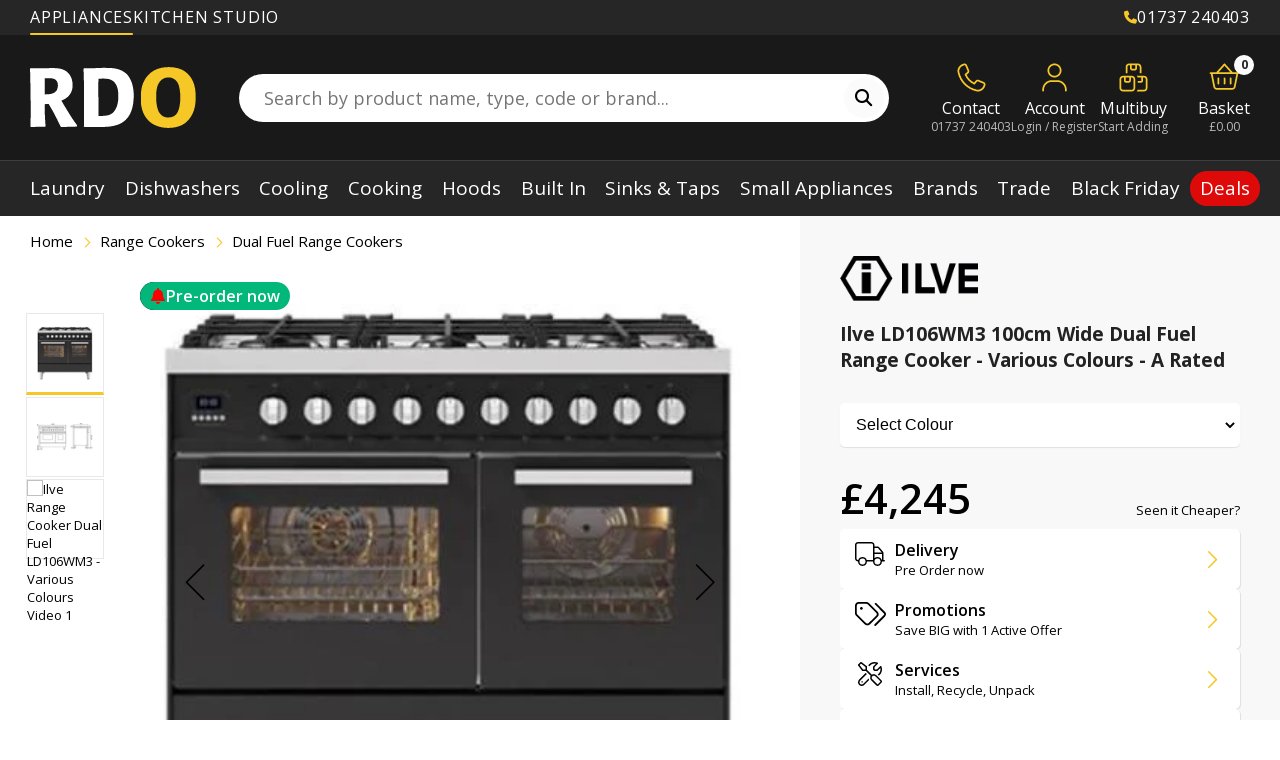

--- FILE ---
content_type: text/html; charset=utf-8
request_url: https://www.rdo.co.uk/products/ilve-free-standing-range-cooker-dual-fuel-ld106wm3-various-colours
body_size: 117145
content:
<!doctype html>
  <!-- Current DateTime: 2025-11-19 04:50:12 -->
  <html
    class="no-js"
    lang="en"
  >
    <head>
      
      <script src="//www.rdo.co.uk/cdn/shop/files/pandectes-rules.js?v=7506931370268567165"></script>

      <!-- Google Tag Manager -->
<script>(function(w,d,s,l,i){w[l]=w[l]||[];w[l].push({'gtm.start':
    new Date().getTime(),event:'gtm.js'});var f=d.getElementsByTagName(s)[0],
    j=d.createElement(s),dl=l!='dataLayer'?'&l='+l:'';j.async=true;j.src=
    'https://www.googletagmanager.com/gtm.js?id='+i+dl;f.parentNode.insertBefore(j,f);
})(window,document,'script','dataLayer','GTM-KNZGMXK');

</script>
<!-- End Google Tag Manager -->

      <script src="https://sapi.negate.io/script/UowTPCgOQA+z2xnwiBxgVA==?shop=rdo-kitchens-appliances.myshopify.com"></script>
      
      
        
          
            <link rel="preload" href="//www.rdo.co.uk/cdn/shop/files/ld106wm3_ab8f65d6-3e92-4838-8978-543341c3df34_400x400.jpg?v=1763494279" as="image">
            
      
      <meta
          charset="utf-8"
        >
      <meta
        http-equiv="X-UA-Compatible"
        content="IE=edge"
      >
  
      <meta
        name="viewport"
        content="width=device-width,initial-scale=1, user-scalable=no">
      <meta
        name="theme-color"
        content=""
      >
      <link
        rel="canonical"
        href="https://www.rdo.co.uk/products/ilve-free-standing-range-cooker-dual-fuel-ld106wm3-various-colours"
      >
      <link
        rel="preconnect"
        href="https://cdn.shopify.com"
        crossorigin
      >
      


  


<link
          rel="icon"
          type="image/png"
          href="//www.rdo.co.uk/cdn/shop/files/rdo-f.png?crop=center&height=32&v=1722881484&width=32"
        ><title>
        Ilve LD106WM3 | Range Cooker Dual Fuel | Various Colours
</title>
  
      
        <meta
          name="description"
          content="Shop the Ilve Torino Range Cooker LD106WM3. Twin 60/40 ovens with 9 functions, 6 brass gas burners, and one-hand ignition for effortless cooking. Modern design available in 5 colors."
        >
      
  
      

<meta property="og:site_name" content="RDO Kitchens &amp; Appliances">
<meta property="og:url" content="https://www.rdo.co.uk/products/ilve-free-standing-range-cooker-dual-fuel-ld106wm3-various-colours">
<meta property="og:title" content="Ilve LD106WM3 | Range Cooker Dual Fuel | Various Colours">
<meta property="og:type" content="product">
<meta property="og:description" content="Shop the Ilve Torino Range Cooker LD106WM3. Twin 60/40 ovens with 9 functions, 6 brass gas burners, and one-hand ignition for effortless cooking. Modern design available in 5 colors."><meta property="og:image" content="http://www.rdo.co.uk/cdn/shop/files/ld106wm3_ab8f65d6-3e92-4838-8978-543341c3df34.jpg?v=1763494279">
  <meta property="og:image:secure_url" content="https://www.rdo.co.uk/cdn/shop/files/ld106wm3_ab8f65d6-3e92-4838-8978-543341c3df34.jpg?v=1763494279">
  <meta property="og:image:width" content="384">
  <meta property="og:image:height" content="368">
<meta property="og:price:amount" content="4,245.00">
    <meta property="og:price:currency" content="GBP"><meta name="twitter:card" content="summary_large_image">
<meta name="twitter:title" content="Ilve LD106WM3 | Range Cooker Dual Fuel | Various Colours">
<meta name="twitter:description" content="Shop the Ilve Torino Range Cooker LD106WM3. Twin 60/40 ovens with 9 functions, 6 brass gas burners, and one-hand ignition for effortless cooking. Modern design available in 5 colors.">

  
      <script>window.performance && window.performance.mark && window.performance.mark('shopify.content_for_header.start');</script><meta id="shopify-digital-wallet" name="shopify-digital-wallet" content="/56161271893/digital_wallets/dialog">
<meta name="shopify-checkout-api-token" content="89a35e57fbd8b4e13f65d1f2dbbef583">
<meta id="in-context-paypal-metadata" data-shop-id="56161271893" data-venmo-supported="false" data-environment="production" data-locale="en_US" data-paypal-v4="true" data-currency="GBP">
<link rel="alternate" type="application/json+oembed" href="https://www.rdo.co.uk/products/ilve-free-standing-range-cooker-dual-fuel-ld106wm3-various-colours.oembed">
<script async="async" src="/checkouts/internal/preloads.js?locale=en-GB"></script>
<script id="shopify-features" type="application/json">{"accessToken":"89a35e57fbd8b4e13f65d1f2dbbef583","betas":["rich-media-storefront-analytics"],"domain":"www.rdo.co.uk","predictiveSearch":true,"shopId":56161271893,"locale":"en"}</script>
<script>var Shopify = Shopify || {};
Shopify.shop = "rdo-kitchens-appliances.myshopify.com";
Shopify.locale = "en";
Shopify.currency = {"active":"GBP","rate":"1.0"};
Shopify.country = "GB";
Shopify.theme = {"name":"RDO [product page 2.0]","id":181016297851,"schema_name":"RDO","schema_version":"1.0.0","theme_store_id":887,"role":"main"};
Shopify.theme.handle = "null";
Shopify.theme.style = {"id":null,"handle":null};
Shopify.cdnHost = "www.rdo.co.uk/cdn";
Shopify.routes = Shopify.routes || {};
Shopify.routes.root = "/";</script>
<script type="module">!function(o){(o.Shopify=o.Shopify||{}).modules=!0}(window);</script>
<script>!function(o){function n(){var o=[];function n(){o.push(Array.prototype.slice.apply(arguments))}return n.q=o,n}var t=o.Shopify=o.Shopify||{};t.loadFeatures=n(),t.autoloadFeatures=n()}(window);</script>
<script id="shop-js-analytics" type="application/json">{"pageType":"product"}</script>
<script defer="defer" async type="module" src="//www.rdo.co.uk/cdn/shopifycloud/shop-js/modules/v2/client.init-shop-cart-sync_COMZFrEa.en.esm.js"></script>
<script defer="defer" async type="module" src="//www.rdo.co.uk/cdn/shopifycloud/shop-js/modules/v2/chunk.common_CdXrxk3f.esm.js"></script>
<script type="module">
  await import("//www.rdo.co.uk/cdn/shopifycloud/shop-js/modules/v2/client.init-shop-cart-sync_COMZFrEa.en.esm.js");
await import("//www.rdo.co.uk/cdn/shopifycloud/shop-js/modules/v2/chunk.common_CdXrxk3f.esm.js");

  window.Shopify.SignInWithShop?.initShopCartSync?.({"fedCMEnabled":true,"windoidEnabled":true});

</script>
<script>(function() {
  var isLoaded = false;
  function asyncLoad() {
    if (isLoaded) return;
    isLoaded = true;
    var urls = ["https:\/\/cdn.shopify.com\/s\/files\/1\/0561\/6127\/1893\/t\/1\/assets\/globo.formbuilder.init.js?v=1670334430\u0026shop=rdo-kitchens-appliances.myshopify.com"];
    for (var i = 0; i < urls.length; i++) {
      var s = document.createElement('script');
      s.type = 'text/javascript';
      s.async = true;
      s.src = urls[i];
      var x = document.getElementsByTagName('script')[0];
      x.parentNode.insertBefore(s, x);
    }
  };
  if(window.attachEvent) {
    window.attachEvent('onload', asyncLoad);
  } else {
    window.addEventListener('load', asyncLoad, false);
  }
})();</script>
<script id="__st">var __st={"a":56161271893,"offset":0,"reqid":"68d56c54-89a6-4244-8c8d-acfc57c5f774-1763527812","pageurl":"www.rdo.co.uk\/products\/ilve-free-standing-range-cooker-dual-fuel-ld106wm3-various-colours","u":"7500cc11eb8e","p":"product","rtyp":"product","rid":6915500769365};</script>
<script>window.ShopifyPaypalV4VisibilityTracking = true;</script>
<script id="captcha-bootstrap">!function(){'use strict';const t='contact',e='account',n='new_comment',o=[[t,t],['blogs',n],['comments',n],[t,'customer']],c=[[e,'customer_login'],[e,'guest_login'],[e,'recover_customer_password'],[e,'create_customer']],r=t=>t.map((([t,e])=>`form[action*='/${t}']:not([data-nocaptcha='true']) input[name='form_type'][value='${e}']`)).join(','),a=t=>()=>t?[...document.querySelectorAll(t)].map((t=>t.form)):[];function s(){const t=[...o],e=r(t);return a(e)}const i='password',u='form_key',d=['recaptcha-v3-token','g-recaptcha-response','h-captcha-response',i],f=()=>{try{return window.sessionStorage}catch{return}},m='__shopify_v',_=t=>t.elements[u];function p(t,e,n=!1){try{const o=window.sessionStorage,c=JSON.parse(o.getItem(e)),{data:r}=function(t){const{data:e,action:n}=t;return t[m]||n?{data:e,action:n}:{data:t,action:n}}(c);for(const[e,n]of Object.entries(r))t.elements[e]&&(t.elements[e].value=n);n&&o.removeItem(e)}catch(o){console.error('form repopulation failed',{error:o})}}const l='form_type',E='cptcha';function T(t){t.dataset[E]=!0}const w=window,h=w.document,L='Shopify',v='ce_forms',y='captcha';let A=!1;((t,e)=>{const n=(g='f06e6c50-85a8-45c8-87d0-21a2b65856fe',I='https://cdn.shopify.com/shopifycloud/storefront-forms-hcaptcha/ce_storefront_forms_captcha_hcaptcha.v1.5.2.iife.js',D={infoText:'Protected by hCaptcha',privacyText:'Privacy',termsText:'Terms'},(t,e,n)=>{const o=w[L][v],c=o.bindForm;if(c)return c(t,g,e,D).then(n);var r;o.q.push([[t,g,e,D],n]),r=I,A||(h.body.append(Object.assign(h.createElement('script'),{id:'captcha-provider',async:!0,src:r})),A=!0)});var g,I,D;w[L]=w[L]||{},w[L][v]=w[L][v]||{},w[L][v].q=[],w[L][y]=w[L][y]||{},w[L][y].protect=function(t,e){n(t,void 0,e),T(t)},Object.freeze(w[L][y]),function(t,e,n,w,h,L){const[v,y,A,g]=function(t,e,n){const i=e?o:[],u=t?c:[],d=[...i,...u],f=r(d),m=r(i),_=r(d.filter((([t,e])=>n.includes(e))));return[a(f),a(m),a(_),s()]}(w,h,L),I=t=>{const e=t.target;return e instanceof HTMLFormElement?e:e&&e.form},D=t=>v().includes(t);t.addEventListener('submit',(t=>{const e=I(t);if(!e)return;const n=D(e)&&!e.dataset.hcaptchaBound&&!e.dataset.recaptchaBound,o=_(e),c=g().includes(e)&&(!o||!o.value);(n||c)&&t.preventDefault(),c&&!n&&(function(t){try{if(!f())return;!function(t){const e=f();if(!e)return;const n=_(t);if(!n)return;const o=n.value;o&&e.removeItem(o)}(t);const e=Array.from(Array(32),(()=>Math.random().toString(36)[2])).join('');!function(t,e){_(t)||t.append(Object.assign(document.createElement('input'),{type:'hidden',name:u})),t.elements[u].value=e}(t,e),function(t,e){const n=f();if(!n)return;const o=[...t.querySelectorAll(`input[type='${i}']`)].map((({name:t})=>t)),c=[...d,...o],r={};for(const[a,s]of new FormData(t).entries())c.includes(a)||(r[a]=s);n.setItem(e,JSON.stringify({[m]:1,action:t.action,data:r}))}(t,e)}catch(e){console.error('failed to persist form',e)}}(e),e.submit())}));const S=(t,e)=>{t&&!t.dataset[E]&&(n(t,e.some((e=>e===t))),T(t))};for(const o of['focusin','change'])t.addEventListener(o,(t=>{const e=I(t);D(e)&&S(e,y())}));const B=e.get('form_key'),M=e.get(l),P=B&&M;t.addEventListener('DOMContentLoaded',(()=>{const t=y();if(P)for(const e of t)e.elements[l].value===M&&p(e,B);[...new Set([...A(),...v().filter((t=>'true'===t.dataset.shopifyCaptcha))])].forEach((e=>S(e,t)))}))}(h,new URLSearchParams(w.location.search),n,t,e,['guest_login'])})(!0,!0)}();</script>
<script integrity="sha256-52AcMU7V7pcBOXWImdc/TAGTFKeNjmkeM1Pvks/DTgc=" data-source-attribution="shopify.loadfeatures" defer="defer" src="//www.rdo.co.uk/cdn/shopifycloud/storefront/assets/storefront/load_feature-81c60534.js" crossorigin="anonymous"></script>
<script data-source-attribution="shopify.dynamic_checkout.dynamic.init">var Shopify=Shopify||{};Shopify.PaymentButton=Shopify.PaymentButton||{isStorefrontPortableWallets:!0,init:function(){window.Shopify.PaymentButton.init=function(){};var t=document.createElement("script");t.src="https://www.rdo.co.uk/cdn/shopifycloud/portable-wallets/latest/portable-wallets.en.js",t.type="module",document.head.appendChild(t)}};
</script>
<script data-source-attribution="shopify.dynamic_checkout.buyer_consent">
  function portableWalletsHideBuyerConsent(e){var t=document.getElementById("shopify-buyer-consent"),n=document.getElementById("shopify-subscription-policy-button");t&&n&&(t.classList.add("hidden"),t.setAttribute("aria-hidden","true"),n.removeEventListener("click",e))}function portableWalletsShowBuyerConsent(e){var t=document.getElementById("shopify-buyer-consent"),n=document.getElementById("shopify-subscription-policy-button");t&&n&&(t.classList.remove("hidden"),t.removeAttribute("aria-hidden"),n.addEventListener("click",e))}window.Shopify?.PaymentButton&&(window.Shopify.PaymentButton.hideBuyerConsent=portableWalletsHideBuyerConsent,window.Shopify.PaymentButton.showBuyerConsent=portableWalletsShowBuyerConsent);
</script>
<script data-source-attribution="shopify.dynamic_checkout.cart.bootstrap">document.addEventListener("DOMContentLoaded",(function(){function t(){return document.querySelector("shopify-accelerated-checkout-cart, shopify-accelerated-checkout")}if(t())Shopify.PaymentButton.init();else{new MutationObserver((function(e,n){t()&&(Shopify.PaymentButton.init(),n.disconnect())})).observe(document.body,{childList:!0,subtree:!0})}}));
</script>
<link id="shopify-accelerated-checkout-styles" rel="stylesheet" media="screen" href="https://www.rdo.co.uk/cdn/shopifycloud/portable-wallets/latest/accelerated-checkout-backwards-compat.css" crossorigin="anonymous">
<style id="shopify-accelerated-checkout-cart">
        #shopify-buyer-consent {
  margin-top: 1em;
  display: inline-block;
  width: 100%;
}

#shopify-buyer-consent.hidden {
  display: none;
}

#shopify-subscription-policy-button {
  background: none;
  border: none;
  padding: 0;
  text-decoration: underline;
  font-size: inherit;
  cursor: pointer;
}

#shopify-subscription-policy-button::before {
  box-shadow: none;
}

      </style>

<script>window.performance && window.performance.mark && window.performance.mark('shopify.content_for_header.end');</script>
      <link href="//www.rdo.co.uk/cdn/shop/t/184/assets/core.css?v=44574727663015573261763481010" rel="stylesheet" type="text/css" media="all" />
<style data-shopify>.shopify-section{position:relative}.shopify-section div[data-theme=dark]{color:#fff}.shopify-section div[data-theme=dark] h1,.shopify-section div[data-theme=dark] h2,.shopify-section div[data-theme=dark] h3,.shopify-section div[data-theme=dark] h4,.shopify-section div[data-theme=dark] h5{color:#fff}.shopify-section .section-bg{position:absolute;top:0;left:0;width:100%;height:100%}#MainContent.fancybox__content .rdo-sub-menu{display:none !important}.rdo-sub-menu{background:#fbfbfb;box-shadow:0 3px 3px rgba(0,0,0,.1);position:-webkit-sticky;position:sticky;top:0;z-index:10;padding:0}@media(max-width: 576px){.rdo-sub-menu{max-height:calc(100vh - 52px);overflow-y:auto}}.rdo-sub-menu a{text-decoration:none}.rdo-sub-menu .contain{display:inline-grid;grid-template-columns:1fr;gap:0 2rem;justify-content:center;max-width:100%}@media(max-width: 576px){.rdo-sub-menu .contain{display:grid;gap:0;grid-template-columns:1fr}}.rdo-sub-menu .contain.has-logo{grid-template-columns:-webkit-max-content auto;grid-template-columns:max-content auto;align-items:center}@media(max-width: 576px){.rdo-sub-menu .contain.has-logo{display:grid;grid-template-columns:-webkit-max-content 1fr;grid-template-columns:max-content 1fr}}.rdo-sub-menu .contain[data-menu=blogs-menu]{gap:0}.rdo-sub-menu .contain[data-menu=blogs-menu] .brand-logo{max-height:38px}.rdo-sub-menu .brand-logo{max-width:none;max-height:52px;height:100%;padding:10px;box-sizing:border-box}.rdo-sub-menu .brand-logo.fill-space{padding:0}.rdo-sub-menu .brand-logo img{max-height:40px;min-height:20px;max-width:170px;-o-object-position:center;object-position:center}.rdo-sub-menu .sublinks{padding:0 0 4px}.rdo-sub-menu .sublinks a{border:0 none !important;padding:4px 0 !important;font-size:14px;opacity:.75;transition:opacity .2s ease-in-out}.rdo-sub-menu .sublinks a:hover{opacity:1}.rdo-sub-menu .sublinks a::before{content:"• ";color:#f6c827}.rdo-sub-menu .sub-menu{display:flex;justify-content:center}@media(max-width: 576px){.rdo-sub-menu .sub-menu{flex-direction:column;display:none}}.rdo-sub-menu .sub-menu .link{position:relative}@media(max-width: 576px){.rdo-sub-menu .sub-menu .link{border-bottom:1px solid #ccc}}.rdo-sub-menu .sub-menu .link:first-of-type>a{display:grid;grid-auto-flow:column;gap:10px;box-sizing:border-box;align-items:center;justify-content:flex-start}.rdo-sub-menu .sub-menu .link:first-of-type>a img{display:block;height:100%;width:auto;max-height:20px;min-width:60px}.rdo-sub-menu .sub-menu .link:first-of-type>a span{display:block}@media(min-width: 576px){.rdo-sub-menu .sub-menu .link:first-of-type>a{padding-left:0}}@media(min-width: 576px){.rdo-sub-menu .sub-menu .link:first-of-type>a.current:before{width:calc(100% - 20px) !important;left:0 !important}}.rdo-sub-menu .sub-menu .link>a{font-size:1.7rem;font-weight:var(--paraBoldWeight);color:#222;padding:20px 15px;display:block;position:relative}@media(min-width: 576px){.rdo-sub-menu .sub-menu .link>a:before{width:1px;height:30%;position:absolute;left:0;top:50%;transform:translateY(-50%);content:""}}.rdo-sub-menu .sub-menu .link>a.current:before{content:"";height:4px;background:#f6c827;position:absolute;top:100%;left:15px;border-radius:3px;width:calc(100% - 30px);z-index:9991}@media(max-width: 576px){.rdo-sub-menu .sub-menu .link>a.current:before{top:0;left:0;width:4px;border-radius:0;height:100%}}.rdo-sub-menu .sub-menu .link .drop-down{position:absolute;top:100%;left:0;display:none;padding:10px 20px;flex-direction:column;gap:10px;background:#222;border-radius:5px;min-width:180px;gap:0}@media(max-width: 576px){.rdo-sub-menu .sub-menu .link .drop-down{position:relative;top:0;width:calc(100% - 20px);box-sizing:border-box;margin:0 auto 1rem}}@media(min-width: 576px){.rdo-sub-menu .sub-menu .link .drop-down:not(:has(a:not(.show-mob))){display:none !important}}@media(min-width: 576px){.rdo-sub-menu .sub-menu .link .drop-down .show-mob{display:none !important}}.rdo-sub-menu .sub-menu .link .drop-down a{display:block;white-space:nowrap;color:#fff;margin:0;padding:9px 0 8px;font-size:16px}@media(max-width: 576px){.rdo-sub-menu .sub-menu .link .drop-down a{font-size:1.6rem;padding:10px 0px}}@media(min-width: 576px){.rdo-sub-menu .sub-menu .link .drop-down a:not(.show-mob+a){border-top:1px solid #555}}@media(min-width: 769px){.rdo-sub-menu .sub-menu .link:hover.has-drop:before{content:"";position:absolute;left:50%;transform:translateX(-50%);bottom:0;width:0;height:0;border-left:6px solid rgba(0,0,0,0);border-right:6px solid rgba(0,0,0,0);border-bottom:6px solid #222}}@media(min-width: 769px)and (max-width: 576px){.rdo-sub-menu .sub-menu .link:hover.has-drop:before{top:4.7rem;left:6rem}}@media(min-width: 769px){.rdo-sub-menu .sub-menu .link:hover:not(:has(.drop-down a:not(.show-mob))).has-drop:before{content:unset !important;display:none !important}.rdo-sub-menu .sub-menu .link:hover .drop-down{display:flex}}@media(max-width: 768px){.rdo-sub-menu .sub-menu .link:has(.show-mob.open).has-drop:before{content:"";position:absolute;left:50%;transform:translateX(-50%);bottom:0;width:0;height:0;border-left:6px solid rgba(0,0,0,0);border-right:6px solid rgba(0,0,0,0);border-bottom:6px solid #222}}@media(max-width: 768px)and (max-width: 576px){.rdo-sub-menu .sub-menu .link:has(.show-mob.open).has-drop:before{top:58px;left:6rem}}@media(max-width: 768px){.rdo-sub-menu .sub-menu .link .show-mob.open~.drop-down{display:flex}}.rdo-sub-menu #sub-menu-mob{display:none;font-size:1.6rem;font-weight:500;color:#fff;padding:15px 20px;position:relative;background:#141414}@media(max-width: 576px){.rdo-sub-menu #sub-menu-mob{display:block}}.rdo-sub-menu #sub-menu-mob span{color:#f6c827}.rdo-sub-menu #sub-menu-mob:before{font-size:2rem;position:absolute;right:1.5rem;top:50%;transform:translateY(-50%);font-family:"Font Awesome 6 Pro";font-weight:500;content:""}.rdo-sub-menu #sub-menu-mob.open:before{content:""}.rdo-sub-menu #sub-menu-mob.open+.sub-menu{display:flex;grid-column:1/span 2}#brand-main .rdo-sub-menu #sub-menu-mob.open+.sub-menu{display:flex;grid-column:span 2}.section-title{text-align:var(--align_lg);justify-content:var(--justify_lg);padding:var(--space_xl) 20px;display:flex;flex-direction:column}@media(max-width: 1200px){.section-title{padding:var(--space_lg) 20px}}@media(max-width: 992px){.section-title{padding:var(--space_md) 20px}}@media(max-width: 768px){.section-title{padding:var(--space_sm) 20px}}@media(max-width: 768px){.section-title{text-align:var(--justify_mob);justify-content:var(--justify_mob)}.section-title[style*="align_mob:left"] .bar-title{margin-left:0}.section-title[style*="align_mob:left"] .bar-title+.sub-text,.section-title[style*="align_mob:left"] .bar-title+a{margin-left:0}.section-title[style*="align_mob:right"] .bar-title{margin-right:0;text-align:right}.section-title[style*="align_mob:right"] .bar-title+.sub-text,.section-title[style*="align_mob:right"] .bar-title+a{margin-right:0}}.section-title .pretitle{font-size:1.1em;font-weight:600;margin-bottom:15px}.section-title[style*="align_lg:left"] .bar-title{margin-left:0}.section-title[style*="align_lg:left"] .bar-title+.sub-text,.section-title[style*="align_lg:left"] .bar-title+a{margin-left:0}.section-title[style*="align_lg:right"] .bar-title{margin-right:0;text-align:right}.section-title[style*="align_lg:right"] .bar-title+.sub-text,.section-title[style*="align_lg:right"] .bar-title+a{margin-right:0}.section-title .bar-title{margin:12px auto}.section-title .bar-title+.sub-text,.section-title .bar-title+a{background:#141414;color:#fff;text-transform:uppercase;padding:10px 15px;font-size:12px;display:inline-block;margin:0 auto;letter-spacing:.15em;max-width:450px;line-height:1.6;text-decoration:none}.section-title[data-style=white_text]{color:#fff}.section-title[data-style=white_text] .title{color:#fff}.section-title[data-style=white_text] .title+.sub-text,.section-title[data-style=white_text] .title+a{color:#fff}.section-title a{text-decoration:none}.rdo-title{position:relative}.rdo-title .bg{position:absolute;top:0;left:0;width:100%;height:100%;background-color:var(--bg_color);background-image:var(--bg_img);background-size:cover;background-position:center}.rdo-title .contain{position:relative}
@keyframes fpFadeInDown{0%{opacity:0;transform:translate3d(0,-20px,0)}to{opacity:1;transform:translate3d(0,0,0)}}.flatpickr-months .flatpickr-month,.flatpickr-months .flatpickr-next-month,.flatpickr-months .flatpickr-prev-month{color:rgba(0,0,0,.9);fill:rgba(0,0,0,.9)}.flatpickr-months .flatpickr-next-month i,.flatpickr-months .flatpickr-prev-month i{position:relative}.flatpickr-months .flatpickr-next-month:hover svg,.flatpickr-months .flatpickr-prev-month:hover svg{fill:#f64747}.flatpickr-months .flatpickr-next-month svg,.flatpickr-months .flatpickr-prev-month svg{width:14px;height:14px}.flatpickr-months .flatpickr-next-month svg path,.flatpickr-months .flatpickr-prev-month svg path{transition:fill .1s;fill:inherit}.numInputWrapper span:after{display:block;content:"";position:absolute}.numInputWrapper span svg{width:inherit;height:auto}.numInputWrapper span svg path{fill:rgba(60,63,64,.5)}.flatpickr-current-month .numInputWrapper span.arrowUp:after{border-bottom-color:rgba(0,0,0,.9)}.flatpickr-current-month .numInputWrapper span.arrowDown:after{border-top-color:rgba(0,0,0,.9)}.flatpickr-day.inRange,.flatpickr-day.nextMonthDay.inRange,.flatpickr-day.nextMonthDay.today.inRange,.flatpickr-day.nextMonthDay:focus,.flatpickr-day.nextMonthDay:hover,.flatpickr-day.prevMonthDay.inRange,.flatpickr-day.prevMonthDay.today.inRange,.flatpickr-day.prevMonthDay:focus,.flatpickr-day.prevMonthDay:hover,.flatpickr-day.today.inRange,.flatpickr-day:focus,.flatpickr-day:hover{background:#e6e6e6}.flatpickr-day.today:focus,.flatpickr-day.today:hover{background:#959ea9}.flatpickr-day.endRange,.flatpickr-day.endRange.inRange,.flatpickr-day.endRange.nextMonthDay,.flatpickr-day.endRange.prevMonthDay,.flatpickr-day.endRange:focus,.flatpickr-day.endRange:hover,.flatpickr-day.selected,.flatpickr-day.selected.inRange,.flatpickr-day.selected.nextMonthDay,.flatpickr-day.selected.prevMonthDay,.flatpickr-day.selected:focus,.flatpickr-day.selected:hover,.flatpickr-day.startRange,.flatpickr-day.startRange.inRange,.flatpickr-day.startRange.nextMonthDay,.flatpickr-day.startRange.prevMonthDay,.flatpickr-day.startRange:focus,.flatpickr-day.startRange:hover{background:#569ff7}.flatpickr-day.endRange.startRange+.endRange:not(:nth-child(7n+1)),.flatpickr-day.selected.startRange+.endRange:not(:nth-child(7n+1)),.flatpickr-day.startRange.startRange+.endRange:not(:nth-child(7n+1)){box-shadow:-10px 0 0#4f99ff}.flatpickr-time .flatpickr-am-pm:focus,.flatpickr-time .flatpickr-am-pm:hover,.flatpickr-time input:focus,.flatpickr-time input:hover{background:#eee}.flatpickr-calendar{background:0 0;opacity:0;display:none;text-align:center;visibility:hidden;padding:0;animation:none;direction:ltr;border:0;font-size:14px;line-height:24px;border-radius:5px;position:absolute;box-sizing:border-box;touch-action:manipulation;background:#fff;box-shadow:1px 0 0#eee,-1px 0 0#eee,0 1px 0#eee,0-1px 0#eee,0 3px 13px rgba(0,0,0,.08)}.flatpickr-calendar.inline,.flatpickr-calendar.open{opacity:1;max-height:640px;visibility:visible}.flatpickr-calendar.open{display:inline-block;z-index:99999}.flatpickr-calendar.animate.open{animation:fpFadeInDown 300ms cubic-bezier(.23,1,.32,1)}.flatpickr-calendar.inline{display:block;position:relative;top:2px}.flatpickr-calendar.static{position:absolute;top:calc(100% + 2px)}.flatpickr-calendar.static.open{z-index:999;display:block}.flatpickr-calendar.multiMonth .flatpickr-days .dayContainer:nth-child(n+1) .flatpickr-day.inRange:nth-child(7n+7){box-shadow:none!important}.flatpickr-calendar.multiMonth .flatpickr-days .dayContainer:nth-child(n+2) .flatpickr-day.inRange:nth-child(7n+1){box-shadow:-2px 0 0#e6e6e6,5px 0 0#e6e6e6}.flatpickr-calendar .hasTime .dayContainer,.flatpickr-calendar .hasWeeks .dayContainer{border-bottom:0;border-bottom-right-radius:0;border-bottom-left-radius:0}.flatpickr-calendar .hasWeeks .dayContainer{border-left:0}.flatpickr-calendar.hasTime .flatpickr-time{height:40px;border-top:1px solid #eee}.flatpickr-calendar.noCalendar.hasTime .flatpickr-time{height:auto}.flatpickr-calendar:after,.flatpickr-calendar:before{position:absolute;display:block;pointer-events:none;border:solid transparent;content:"";height:0;width:0;left:22px}.flatpickr-calendar.arrowRight:after,.flatpickr-calendar.arrowRight:before,.flatpickr-calendar.rightMost:after,.flatpickr-calendar.rightMost:before{left:auto;right:22px}.flatpickr-calendar.arrowCenter:after,.flatpickr-calendar.arrowCenter:before{left:50%;right:50%}.flatpickr-calendar:before{border-width:5px;margin:0-5px}.flatpickr-calendar:after{border-width:4px;margin:0-4px}.flatpickr-calendar.arrowTop:after,.flatpickr-calendar.arrowTop:before{bottom:100%}.flatpickr-calendar.arrowTop:before{border-bottom-color:#eee}.flatpickr-calendar.arrowTop:after{border-bottom-color:#fff}.flatpickr-calendar.arrowBottom:after,.flatpickr-calendar.arrowBottom:before{top:100%}.flatpickr-calendar.arrowBottom:before{border-top-color:#eee}.flatpickr-calendar.arrowBottom:after{border-top-color:#fff}.flatpickr-calendar:focus,.flatpickr-current-month input.cur-year:focus{outline:0}.flatpickr-wrapper{position:relative;display:inline-block}.flatpickr-months{display:flex}.flatpickr-months .flatpickr-month{background:0 0;color:#3c3f40;fill:#3c3f40;height:34px;line-height:1;text-align:center;position:relative;-webkit-user-select:none;-moz-user-select:none;user-select:none;overflow:hidden;flex:1}.flatpickr-months .flatpickr-next-month,.flatpickr-months .flatpickr-prev-month{-webkit-user-select:none;-moz-user-select:none;user-select:none;text-decoration:none;cursor:pointer;position:absolute;top:0;height:34px;padding:10px;z-index:3;color:#3c3f40;fill:#3c3f40}.flatpickr-months .flatpickr-next-month.flatpickr-disabled,.flatpickr-months .flatpickr-prev-month.flatpickr-disabled{display:none}.flatpickr-months .flatpickr-next-month.flatpickr-prev-month,.flatpickr-months .flatpickr-prev-month.flatpickr-prev-month{left:0}.flatpickr-months .flatpickr-next-month.flatpickr-next-month,.flatpickr-months .flatpickr-prev-month.flatpickr-next-month{right:0}.flatpickr-months .flatpickr-next-month:hover,.flatpickr-months .flatpickr-prev-month:hover{color:#f64747}.numInputWrapper{position:relative;height:auto}.numInputWrapper input,.numInputWrapper span,.promos+a span{display:inline-block}.numInputWrapper input{width:100%}.numInputWrapper input::-ms-clear{display:none}.numInputWrapper input::-webkit-inner-spin-button,.numInputWrapper input::-webkit-outer-spin-button{margin:0;-webkit-appearance:none}.numInputWrapper span{position:absolute;right:0;width:14px;padding:0 4px 0 2px;height:50%;line-height:50%;opacity:0;cursor:pointer;border:1px solid rgba(64,72,72,.15);box-sizing:border-box}.numInputWrapper span:hover{background:rgba(0,0,0,.1)}.numInputWrapper span:active{background:rgba(0,0,0,.2)}.numInputWrapper span.arrowUp{top:0;border-bottom:0}.numInputWrapper span.arrowUp:after{border-left:4px solid transparent;border-right:4px solid transparent;border-bottom:4px solid rgba(64,72,72,.6);top:26%}.numInputWrapper span.arrowDown{top:50%}.numInputWrapper span.arrowDown:after{border-left:4px solid transparent;border-right:4px solid transparent;border-top:4px solid rgba(64,72,72,.6);top:40%}.flatpickr-current-month span.cur-month:hover,.numInputWrapper:hover{background:rgba(0,0,0,.05)}.numInputWrapper:hover span{opacity:1}.flatpickr-current-month{font-size:135%;font-weight:300;color:inherit;position:absolute;width:75%;left:12.5%;padding:7.48px 0 0;line-height:1;height:34px;display:inline-block;text-align:center;transform:translate3d(0,0,0)}.flatpickr-current-month span.cur-month{font-family:inherit;font-weight:700;color:inherit;display:inline-block;margin-left:.5ch;padding:0}.flatpickr-current-month .numInputWrapper{width:6ch;width:7ch\0 ;display:inline-block}.flatpickr-current-month .numInputWrapper span.arrowUp:after{border-bottom-color:#3c3f40}.flatpickr-current-month .numInputWrapper span.arrowDown:after{border-top-color:#3c3f40}.flatpickr-current-month .flatpickr-monthDropdown-months,.flatpickr-current-month input.cur-year{background:0 0;border:0;border-radius:0;box-sizing:border-box;color:inherit;font-size:inherit;font-family:inherit;font-weight:300;height:auto;line-height:inherit;padding:0 0 0 .5ch;vertical-align:initial}.flatpickr-current-month input.cur-year{cursor:text;margin:0;display:inline-block;-webkit-appearance:textfield;-moz-appearance:textfield;appearance:textfield}.flatpickr-current-month input.cur-year[disabled],.flatpickr-current-month input.cur-year[disabled]:hover{font-size:100%;color:rgba(60,63,64,.5);background:0 0;pointer-events:none}.flatpickr-current-month .flatpickr-monthDropdown-months{appearance:menulist;cursor:pointer;margin:-1px 0 0;outline:0;position:relative;-webkit-box-sizing:border-box;-webkit-appearance:menulist;-moz-appearance:menulist;width:auto}.flatpickr-current-month .flatpickr-monthDropdown-months:active,.flatpickr-current-month .flatpickr-monthDropdown-months:focus{outline:0}.flatpickr-current-month .flatpickr-monthDropdown-months:hover{background:rgba(0,0,0,.05)}.flatpickr-current-month .flatpickr-monthDropdown-months .flatpickr-monthDropdown-month{background-color:transparent;outline:0;padding:0}.flatpickr-weekdays{background:0 0;text-align:center;overflow:hidden;width:100%;display:flex;align-items:center;height:28px}.flatpickr-weekdays .flatpickr-weekdaycontainer{display:flex;flex:1}span.flatpickr-weekday{cursor:default;font-size:90%;background:0 0;color:rgba(0,0,0,.54);line-height:1;margin:0;text-align:center;display:block;flex:1;font-weight:bolder}.flatpickr-weeks{padding:1px 0 0}.flatpickr-days{position:relative;overflow:hidden;display:flex;align-items:flex-start;width:307.875px}.flatpickr-days:focus{outline:0}.dayContainer,.flatpickr-day{box-sizing:border-box;display:inline-block}.dayContainer{outline:0;text-align:left;width:307.875px;min-width:307.875px;max-width:307.875px;display:flex;flex-wrap:wrap;-ms-flex-wrap:wrap;justify-content:space-around;transform:translate3d(0,0,0);opacity:1}.dayContainer+.dayContainer{box-shadow:-1px 0 0#eee}.flatpickr-day{background:0 0;border:1px solid transparent;border-radius:150px;color:#404848;cursor:pointer;font-weight:400;width:14.2857143%;flex-basis:14.2857143%;max-width:39px;height:39px;line-height:39px;margin:0;position:relative;justify-content:center;text-align:center}.flatpickr-day.inRange,.flatpickr-day.nextMonthDay.inRange,.flatpickr-day.nextMonthDay.today.inRange,.flatpickr-day.nextMonthDay:focus,.flatpickr-day.nextMonthDay:hover,.flatpickr-day.prevMonthDay.inRange,.flatpickr-day.prevMonthDay.today.inRange,.flatpickr-day.prevMonthDay:focus,.flatpickr-day.prevMonthDay:hover,.flatpickr-day.today.inRange,.flatpickr-day:focus,.flatpickr-day:hover{cursor:pointer;outline:0;background:#e9e9e9;border-color:#e9e9e9}.flatpickr-day.today{border-color:#f64747}.flatpickr-day.today:focus,.flatpickr-day.today:hover{border-color:#f64747;background:#f64747;color:#fff}.flatpickr-day.endRange,.flatpickr-day.endRange.inRange,.flatpickr-day.endRange.nextMonthDay,.flatpickr-day.endRange.prevMonthDay,.flatpickr-day.endRange:focus,.flatpickr-day.endRange:hover,.flatpickr-day.selected,.flatpickr-day.selected.inRange,.flatpickr-day.selected.nextMonthDay,.flatpickr-day.selected.prevMonthDay,.flatpickr-day.selected:focus,.flatpickr-day.selected:hover,.flatpickr-day.startRange,.flatpickr-day.startRange.inRange,.flatpickr-day.startRange.nextMonthDay,.flatpickr-day.startRange.prevMonthDay,.flatpickr-day.startRange:focus,.flatpickr-day.startRange:hover{background:#4f99ff;box-shadow:none;color:#fff;border-color:#4f99ff}.flatpickr-day.endRange.startRange,.flatpickr-day.selected.startRange,.flatpickr-day.startRange.startRange{border-radius:50px 0 0 50px}.flatpickr-day.endRange.endRange,.flatpickr-day.selected.endRange,.flatpickr-day.startRange.endRange{border-radius:0 50px 50px 0}.flatpickr-day.endRange.startRange.endRange,.flatpickr-day.selected.startRange.endRange,.flatpickr-day.startRange.startRange.endRange{border-radius:50px}.flatpickr-day.inRange{border-radius:0;box-shadow:-5px 0 0#e9e9e9,5px 0 0#e9e9e9}.flatpickr-day.flatpickr-disabled,.flatpickr-day.flatpickr-disabled:hover{background:0 0;border-color:#e9e9e9}.flatpickr-day.nextMonthDay,.flatpickr-day.notAllowed,.flatpickr-day.notAllowed.nextMonthDay,.flatpickr-day.notAllowed.prevMonthDay,.flatpickr-day.prevMonthDay{color:rgba(64,72,72,.3);background:0 0;border-color:#e9e9e9;cursor:default}.flatpickr-day.flatpickr-disabled,.flatpickr-day.flatpickr-disabled:hover{cursor:not-allowed;color:rgba(64,72,72,.1)}.flatpickr-day.week.selected{border-radius:0;box-shadow:-5px 0 0#4f99ff,5px 0 0#4f99ff}.flatpickr-day.hidden{visibility:hidden}.flatpickr-weekwrapper{float:left}.flatpickr-weekwrapper .flatpickr-weeks{padding:0 12px}.flatpickr-weekwrapper .flatpickr-weekday{float:none;width:100%;line-height:28px}.flatpickr-weekwrapper span.flatpickr-day,.flatpickr-weekwrapper span.flatpickr-day:hover{display:block;width:100%;max-width:none;color:rgba(64,72,72,.3);background:0 0;cursor:default}.flatpickr-weekwrapper span.flatpickr-day:hover{border:0}.flatpickr-innerContainer{display:block;display:flex;box-sizing:border-box;overflow:hidden}.flatpickr-rContainer{display:inline-block;padding:0;box-sizing:border-box}.flatpickr-time,.flatpickr-time input{text-align:center;box-sizing:border-box}.flatpickr-time{outline:0;display:block;height:0;line-height:40px;max-height:40px;overflow:hidden;display:flex}.flatpickr-time:after{content:"";display:table;clear:both}.flatpickr-time .numInputWrapper{flex:1;width:40%;height:40px;float:left}.flatpickr-time .numInputWrapper span.arrowUp:after{border-bottom-color:#404848}.flatpickr-time .numInputWrapper span.arrowDown:after{border-top-color:#404848}.flatpickr-time.hasSeconds .numInputWrapper{width:26%}.flatpickr-time.time24hr .numInputWrapper{width:49%}.flatpickr-time input{background:0 0;box-shadow:none;border:0;border-radius:0;margin:0;padding:0;height:inherit;line-height:inherit;color:#404848;font-size:14px;position:relative;-webkit-appearance:textfield;-moz-appearance:textfield;appearance:textfield}.flatpickr-time input.flatpickr-hour{font-weight:700}#product-atc-drawer #delivery-estimate .estimate span.date,#product-atc-drawer .oos-msg.long .estimate span.date,.flatpickr-time input.flatpickr-minute,.flatpickr-time input.flatpickr-second,.snippet-tabs .tab p{font-weight:400}.flatpickr-time input:focus{outline:0;border:0}.flatpickr-time .flatpickr-am-pm,.flatpickr-time .flatpickr-time-separator{height:inherit;float:left;line-height:inherit;color:#404848;font-weight:700;width:2%;-webkit-user-select:none;-moz-user-select:none;user-select:none;align-self:center}.flatpickr-time .flatpickr-am-pm{outline:0;width:18%;cursor:pointer;text-align:center;font-weight:400}.flatpickr-time .flatpickr-am-pm:focus,.flatpickr-time .flatpickr-am-pm:hover,.flatpickr-time input:focus,.flatpickr-time input:hover{background:#f1f1f1}.flatpickr-input[readonly]{cursor:pointer}.flatpickr-calendar{width:307.875px}.dayContainer{padding:0;border-right:0}span.flatpickr-day,span.flatpickr-day.nextMonthDay,span.flatpickr-day.prevMonthDay{border-radius:0!important;border:1px solid #e9e9e9;max-width:none;border-right-color:transparent}span.flatpickr-day.nextMonthDay:nth-child(n+8),span.flatpickr-day.prevMonthDay:nth-child(n+8),span.flatpickr-day:nth-child(n+8){border-top-color:transparent}span.flatpickr-day.nextMonthDay:nth-child(7n-6),span.flatpickr-day.prevMonthDay:nth-child(7n-6),span.flatpickr-day:nth-child(7n-6){border-left:0}span.flatpickr-day.nextMonthDay:nth-child(n+36),span.flatpickr-day.prevMonthDay:nth-child(n+36),span.flatpickr-day:nth-child(n+36){border-bottom:0}span.flatpickr-day.nextMonthDay:nth-child(-n+7),span.flatpickr-day.prevMonthDay:nth-child(-n+7),span.flatpickr-day:nth-child(-n+7){margin-top:0}span.flatpickr-day.nextMonthDay.today:not(.selected),span.flatpickr-day.prevMonthDay.today:not(.selected),span.flatpickr-day.today:not(.selected){border-color:transparent transparent #f64747 #e9e9e9}span.flatpickr-day.nextMonthDay.today:not(.selected):hover,span.flatpickr-day.prevMonthDay.today:not(.selected):hover,span.flatpickr-day.today:not(.selected):hover{border:1px solid #f64747}span.flatpickr-day.endRange,span.flatpickr-day.nextMonthDay.endRange,span.flatpickr-day.nextMonthDay.startRange,span.flatpickr-day.prevMonthDay.endRange,span.flatpickr-day.prevMonthDay.startRange,span.flatpickr-day.startRange{border-color:#4f99ff}span.flatpickr-day.nextMonthDay.selected,span.flatpickr-day.nextMonthDay.today,span.flatpickr-day.prevMonthDay.selected,span.flatpickr-day.prevMonthDay.today,span.flatpickr-day.selected,span.flatpickr-day.today{z-index:2}.rangeMode .flatpickr-day{margin-top:-1px}.flatpickr-weekwrapper .flatpickr-weeks{box-shadow:none}.flatpickr-weekwrapper span.flatpickr-day{border:0;margin:-1px 0 0-1px}.hasWeeks .flatpickr-days{border-right:0}@media screen and (min-width:0\0 ) and (-webkit-min-device-pixel-ratio:.75),screen and (min-width:0\0 ) and (min-resolution:72dpi){span.flatpickr-day{display:block;flex:1 0 auto}}#tabs-wrap #tab-nav{display:flex;border-bottom:1px solid #b9b9b9}@media (max-width:576px){#tabs-wrap #tab-nav{overflow-x:auto;background:#fff}}#tabs-wrap #tab-nav a{display:block;color:#141414;padding:15px 20px;position:relative;font-size:1.6rem;text-decoration:none}@media (max-width:576px){#tabs-wrap #tab-nav a{white-space:nowrap}}#tabs-wrap #tab-nav a.active:after{content:"";display:block;width:100%;height:3px;background:#f6c827;position:absolute;bottom:-2px;left:0}#tabs-wrap #tabs .tab:not(.active),.product-recommendations #recently-viewed .grid_item .wrap .item .spec-table:not(:has(span)),.product-recommendations #related-products .grid_item .wrap .item .spec-table:not(:has(span)){display:none}#tabs-wrap #tabs .tab .inner{padding:20px}@media (max-width:576px){#tabs-wrap #tabs .tab .inner{max-height:120vw;overflow-y:auto}.product-recommendations{padding:0}}.product-recommendations #recently-viewed .header,.product-recommendations #related-products .header{text-align:center;margin-bottom:3rem}.product-recommendations #recently-viewed .header h3,.product-recommendations #related-products .header h3{border-bottom:2px solid #f6c827;display:inline-block;padding:0 0 1rem;font-size:1.6rem;font-weight:600}.product-recommendations #recently-viewed #product-list.grid,.product-recommendations #related-products #product-list.grid{display:grid;grid-template-columns:repeat(1,minmax(0,1fr));gap:2rem}@media (max-width:1200px){.product-recommendations #recently-viewed #product-list.grid,.product-recommendations #related-products #product-list.grid{display:grid;grid-template-columns:minmax(0,1fr);padding:0}}@media (max-width:476px){.product-recommendations #recently-viewed #product-list.grid,.product-recommendations #related-products #product-list.grid{flex-direction:column}}.product-recommendations #recently-viewed .grid_item,.product-recommendations #related-products .grid_item{height:inherit;position:relative;padding:5px 0}.product-recommendations #recently-viewed .grid_item a,.product-recommendations #related-products .grid_item a{text-decoration:none}.product-recommendations #recently-viewed .grid_item a.remove,.product-recommendations #related-products .grid_item a.remove{position:absolute;z-index:1;top:0;right:0;display:flex;width:40px;height:40px;align-items:center;justify-content:center;text-decoration:none}.product-recommendations #recently-viewed .grid_item .wrap,.product-recommendations #related-products .grid_item .wrap{height:100%}.product-recommendations #recently-viewed .grid_item .wrap .item,.product-recommendations #related-products .grid_item .wrap .item{grid-template-columns:1fr;gap:2rem;height:100%!important;box-sizing:border-box;padding:2rem!important;grid-template-rows:-webkit-max-content 1fr -webkit-max-content;grid-template-rows:max-content 1fr max-content}@media (max-width:576px){.product-recommendations #recently-viewed .grid_item .wrap .item,.product-recommendations #related-products .grid_item .wrap .item{padding:2rem!important;gap:1rem!important}.product-recommendations #recently-viewed .grid_item .wrap .item .info>:not(.image):not(.top):not(.title),.product-recommendations #related-products .grid_item .wrap .item .info>:not(.image):not(.top):not(.title){grid-column:span 1}}.product-recommendations #recently-viewed .grid_item .wrap .item .image,.product-recommendations #related-products .grid_item .wrap .item .image{background:#f8f8f8;border-radius:10px;box-sizing:border-box;max-height:none}.product-recommendations #recently-viewed .grid_item .wrap .item .image>a,.product-recommendations #related-products .grid_item .wrap .item .image>a{box-sizing:border-box;padding:2rem;position:relative;width:100%;display:block;height:auto;margin:0;aspect-ratio:10/7}.product-recommendations #recently-viewed .grid_item .wrap .item .image>a img,.product-recommendations #related-products .grid_item .wrap .item .image>a img{-o-object-fit:contain;object-fit:contain;-o-object-position:center;object-position:center;width:100%;height:100%;position:relative;mix-blend-mode:multiply}.product-recommendations #recently-viewed .grid_item .wrap .item .image>a .tool,.product-recommendations #related-products .grid_item .wrap .item .image>a .tool{position:absolute;top:10px;left:10px;z-index:10}.product-recommendations #recently-viewed .grid_item .wrap .item .image>a .label,.product-recommendations #related-products .grid_item .wrap .item .image>a .label{font-size:1.2rem;font-weight:600;color:#fff;background:#02b77a;border-radius:5px;padding:5px 10px}.product-recommendations #recently-viewed .grid_item .wrap .item .info-start,.product-recommendations #related-products .grid_item .wrap .item .info-start{display:flex;flex-direction:row;justify-content:space-between;align-items:center;width:100%}.product-recommendations #recently-viewed .grid_item .wrap .item .info-start .reevoo-wrap .feefo-product-stars-widget,.product-recommendations #related-products .grid_item .wrap .item .info-start .reevoo-wrap .feefo-product-stars-widget{max-width:200px}.product-recommendations #recently-viewed .grid_item .wrap .item .icon-toolbar,.product-recommendations #related-products .grid_item .wrap .item .icon-toolbar{justify-content:center}.product-recommendations #recently-viewed .grid_item .wrap .item .spec-table,.product-recommendations #related-products .grid_item .wrap .item .spec-table{display:flex;flex-direction:column;gap:.5rem;margin:0;text-align:left}.product-recommendations #recently-viewed .grid_item .wrap .item .spec-table li,.product-recommendations #related-products .grid_item .wrap .item .spec-table li{display:block;gap:.5rem;align-items:center}.product-recommendations #recently-viewed .grid_item .wrap .item .spec-table li:before,.product-recommendations #related-products .grid_item .wrap .item .spec-table li:before{font-family:"Font Awesome 6 Pro";font-weight:900;content:"";font-size:.4em;color:#f6c827;margin-right:6px;top:-3px;position:relative}.product-recommendations #recently-viewed .grid_item .wrap .item .spec-table li span,.product-recommendations #related-products .grid_item .wrap .item .spec-table li span{color:#222;font-weight:var(--paraBoldWeight)}.product-recommendations #recently-viewed .grid_item .wrap .item .info,.product-recommendations #related-products .grid_item .wrap .item .info{text-align:center;justify-content:flex-start;gap:1.5rem}@media (max-width:576px){.product-recommendations #recently-viewed .grid_item .wrap .item .info,.product-recommendations #related-products .grid_item .wrap .item .info{display:flex!important;flex-direction:column!important;gap:0}.product-recommendations #recently-viewed .grid_item .wrap .item .info reevoo-reviewable-badge,.product-recommendations #related-products .grid_item .wrap .item .info reevoo-reviewable-badge{grid-column:span 1}}.product-recommendations #recently-viewed .grid_item .wrap .item .info .brand-logo,.product-recommendations #related-products .grid_item .wrap .item .info .brand-logo{margin:0;max-width:50%}@media (max-width:768px){.product-recommendations #recently-viewed .grid_item .wrap .item .info .brand-logo,.product-recommendations #related-products .grid_item .wrap .item .info .brand-logo{max-width:40%}}.product-recommendations #recently-viewed .grid_item .wrap .item .info .brand-logo img,.product-recommendations #related-products .grid_item .wrap .item .info .brand-logo img{-o-object-fit:contain;object-fit:contain;-o-object-position:0 center;object-position:0 center;max-width:10rem;margin:0;max-height:2.5rem}.product-recommendations #recently-viewed .grid_item .wrap .item .info .title span,.product-recommendations #related-products .grid_item .wrap .item .info .title span{font-size:2rem;font-weight:600}.product-recommendations #recently-viewed .grid_item .wrap .item .info a.product-item-link,.product-recommendations #related-products .grid_item .wrap .item .info a.product-item-link{font-size:1.4rem;color:#222;text-decoration:none;text-align:left}.product-recommendations #recently-viewed .grid_item .wrap .item .info a.product-item-link span,.product-recommendations #related-products .grid_item .wrap .item .info a.product-item-link span{display:block;font-size:2rem;font-weight:600}@media (max-width:576px){.product-recommendations #recently-viewed .grid_item .wrap .item .info a.product-item-link span,.product-recommendations #related-products .grid_item .wrap .item .info a.product-item-link span{font-size:2rem}}.product-recommendations #recently-viewed .grid_item .wrap .item .actions,.product-recommendations #related-products .grid_item .wrap .item .actions{display:flex;flex-direction:row;justify-content:space-between;align-items:center;gap:1rem;grid-column:span 1!important}.product-recommendations #recently-viewed .grid_item .wrap .item .actions .price-overview,.product-recommendations #related-products .grid_item .wrap .item .actions .price-overview{display:flex;flex-direction:column;text-align:left}.product-recommendations #recently-viewed .grid_item .wrap .item .actions .price-overview .final-price,.product-recommendations #related-products .grid_item .wrap .item .actions .price-overview .final-price{font-size:3rem;font-weight:600}.product-recommendations #recently-viewed .grid_item .wrap .item .actions .price-savings-wrap,.product-recommendations #related-products .grid_item .wrap .item .actions .price-savings-wrap{padding:0}.product-recommendations #recently-viewed .grid_item .wrap .item .actions .price-savings-wrap .rrp,.product-recommendations #related-products .grid_item .wrap .item .actions .price-savings-wrap .rrp{display:flex;flex-direction:row;font-size:14px!important;gap:7px}.product-recommendations #recently-viewed .grid_item .wrap .item .actions .price,.product-recommendations #related-products .grid_item .wrap .item .actions .price{font-size:32px;line-height:normal;color:#141414;margin:0 .5rem;display:block;font-weight:900}.product-recommendations #recently-viewed .grid_item .wrap .item .actions .price .vat,.product-recommendations #related-products .grid_item .wrap .item .actions .price .vat{font-size:13px;color:#222;font-weight:400;display:block;text-align:center}.product-recommendations #recently-viewed .grid_item .wrap .item .reevoo-wrap,.product-recommendations #related-products .grid_item .wrap .item .reevoo-wrap{text-align:center}#options-table-summary.active tr td,.attribute-table td{padding:5px 0}.attribute-table td:first-child{white-space:nowrap;padding-right:20px;color:#141414;font-weight:600}.attribute-table tr:not(:last-of-type){border-bottom:1px solid #e8e8e8}.attribute-table .actions{display:flex;justify-content:space-between;align-items:center}.attribute-table .actions+div{background:#fff4cf;padding:8px;border-radius:5px;color:#222;box-sizing:border-box;display:none}.attribute-table .actions:has(a.show)+div{display:block}.attribute-table .energy-rating{position:relative;left:0;top:0;z-index:0;transform-origin:left center;font-size:15px;height:25px;line-height:25px;padding:0 6px 0 9px}.attribute-table .energy-rating:after{border-width:12px 0 13px 8px}.attribute-table .energy-rating:before{font-size:11px}@media (max-width:576px){.attribute-table .energy-rating:before,.attribute-table .table-link span{display:none!important}}.attribute-table a{-webkit-text-decoration-color:#f6c827;text-decoration-color:#f6c827;text-decoration-thickness:.125em;text-underline-offset:5px;font-weight:400}.attribute-table a:not(.brand-landing-page){text-decoration:none;font-size:1.2rem}.promos .promo{display:block;width:100%}.promos .promo a>span,.promos .promo>span{display:block;text-align:center;padding:0 1rem;color:#fff;font-size:1.7rem;line-height:1.2;font-weight:700;letter-spacing:1px;text-transform:uppercase;min-height:4rem;display:flex;align-items:center;justify-content:center;gap:1rem}.promos .promo.code>span{padding:7px}.promos .promo.code .label{font-size:13px;font-weight:400}.promos .promo.code .code-wrap{border:1px dashed #f6c827;display:inline-block;padding:2px 7px;border-radius:4px}.promos .promo,.promos a{text-decoration:none}#product-gallery #thumbs-wrap:not(.slick-initialized) .thumb-img:not(:first-of-type),.promos:not(.slick-initialized) .promo:not(:first-of-type){display:none}.promos .circ-left{transform:translate(-50%,-50%)}.promos .circ-left,.promos .circ-right{position:absolute;top:50%;left:2rem;font-size:2rem;z-index:5;cursor:pointer;transition:all .25s ease;color:#fff}@media (min-width:768px){.promos .circ-left,.promos .circ-right{opacity:0;transform:translate(-100%,-50%)}}.promos .circ-left:before,.promos .circ-right:before{font-family:"Font Awesome 6 Pro";font-weight:900;content:""}.promos .circ-right:before{content:""}.promos .circ-right{left:auto;right:2rem;transform:translate(50%,-50%)}@media (min-width:768px){.promos .circ-right{opacity:0;transform:translate(100%,-50%)}}@media (min-width:768px){.promos:hover .circ-left{opacity:1;transform:translate(-50%,-50%)}.promos:hover .circ-right{opacity:1;transform:translate(50%,-50%)}}.promos+a{padding:1rem 1.5rem;display:flex;justify-content:space-between;background:#feeaea;color:#df0a0a;font-family:600;text-decoration:none;align-items:center}.promos+a span:last-child{background:#fff;padding:.5rem 1rem}.promos+a span:first-child{display:flex;gap:1rem;align-items:center}.promos+a span:first-child i{font-size:2rem}@media (max-width:576px){.globo-form-publish-modal,.globo-formbuilder{padding-top:15px!important}}.globo-form-publish-modal[data-id="101668"] .globo-form-modal-content,.globo-form-publish-modal[data-id=MTAxNjY4] .globo-form-modal-content,.globo-formbuilder[data-id="101668"] .globo-form-modal-content,.globo-formbuilder[data-id=MTAxNjY4] .globo-form-modal-content{max-width:900px}@media (max-width:576px){.globo-form-publish-modal[data-id="101668"] .globo-form-modal-content,.globo-form-publish-modal[data-id=MTAxNjY4] .globo-form-modal-content,.globo-formbuilder[data-id="101668"] .globo-form-modal-content,.globo-formbuilder[data-id=MTAxNjY4] .globo-form-modal-content{width:100%;height:100%;max-width:calc(100vw - 30px);max-height:calc(100vh - 30px);overflow-y:auto;padding:0}}.globo-form-publish-modal[data-id="101668"] .dismiss,.globo-form-publish-modal[data-id=MTAxNjY4] .dismiss,.globo-formbuilder[data-id="101668"] .dismiss,.globo-formbuilder[data-id=MTAxNjY4] .dismiss{position:absolute;top:10px;right:10px}#product-atc-drawer #options-information-modal .options-information-modal-content h3,#product-atc-drawer #options-information-modal .options-information-modal-header h4,.globo-form-publish-modal[data-id="101668"] .header,.globo-form-publish-modal[data-id=MTAxNjY4] .header,.globo-formbuilder[data-id="101668"] .header,.globo-formbuilder[data-id=MTAxNjY4] .header{margin:0}@media (max-width:576px){.globo-form-publish-modal[data-id="101668"] .header,.globo-form-publish-modal[data-id=MTAxNjY4] .header,.globo-formbuilder[data-id="101668"] .header,.globo-formbuilder[data-id=MTAxNjY4] .header{margin-bottom:2rem}}.globo-form-publish-modal[data-id="101668"] .header>svg,.globo-form-publish-modal[data-id=MTAxNjY4] .header>svg,.globo-formbuilder[data-id="101668"] .header>svg,.globo-formbuilder[data-id=MTAxNjY4] .header>svg{max-width:30px;width:25px;cursor:pointer}.globo-form-publish-modal[data-id="101668"] .header h5,.globo-form-publish-modal[data-id=MTAxNjY4] .header h5,.globo-formbuilder[data-id="101668"] .header h5,.globo-formbuilder[data-id=MTAxNjY4] .header h5{font-weight:700;color:#202628;line-height:1.4;font-size:1.5rem}.globo-form-publish-modal[data-id="101668"] .header ul,.globo-form-publish-modal[data-id=MTAxNjY4] .header ul,.globo-formbuilder[data-id="101668"] .header ul,.globo-formbuilder[data-id=MTAxNjY4] .header ul{padding-left:16px;font-size:13px}#product-gallery .main-gallery,.globo-form-publish-modal[data-id="101668"] .header ul li,.globo-form-publish-modal[data-id=MTAxNjY4] .header ul li,.globo-formbuilder[data-id="101668"] .header ul li,.globo-formbuilder[data-id=MTAxNjY4] .header ul li{position:relative}.globo-form-publish-modal[data-id="101668"] .header ul li:not(:last-of-type),.globo-form-publish-modal[data-id=MTAxNjY4] .header ul li:not(:last-of-type),.globo-formbuilder[data-id="101668"] .header ul li:not(:last-of-type),.globo-formbuilder[data-id=MTAxNjY4] .header ul li:not(:last-of-type){margin-bottom:3px}.globo-form-publish-modal[data-id="101668"] .header ul li::before,.globo-form-publish-modal[data-id=MTAxNjY4] .header ul li::before,.globo-formbuilder[data-id="101668"] .header ul li::before,.globo-formbuilder[data-id=MTAxNjY4] .header ul li::before{font-family:"Font Awesome 5 Pro";font-weight:900;content:"";position:absolute;top:4px;left:-17px;color:#f6c827;font-size:12px}.globo-form-publish-modal[data-id="101668"] .g-container,.globo-form-publish-modal[data-id=MTAxNjY4] .g-container,.globo-formbuilder[data-id="101668"] .g-container,.globo-formbuilder[data-id=MTAxNjY4] .g-container{padding:2rem}@media (min-width:768px){.globo-form-publish-modal[data-id="101668"] .g-container,.globo-form-publish-modal[data-id=MTAxNjY4] .g-container,.globo-formbuilder[data-id="101668"] .g-container,.globo-formbuilder[data-id=MTAxNjY4] .g-container{display:grid;grid-template-columns:1fr 1fr;-moz-column-gap:4rem;column-gap:4rem;padding:4rem}}.globo-form-publish-modal[data-id="101668"] .g-container .footer,.globo-form-publish-modal[data-id=MTAxNjY4] .g-container .footer,.globo-formbuilder[data-id="101668"] .g-container .footer,.globo-formbuilder[data-id=MTAxNjY4] .g-container .footer{grid-column:2;margin:0}.globo-form-publish-modal[data-id="101668"] .flex-wrap,.globo-form-publish-modal[data-id=MTAxNjY4] .flex-wrap,.globo-formbuilder[data-id="101668"] .flex-wrap,.globo-formbuilder[data-id=MTAxNjY4] .flex-wrap{align-content:flex-end}.globo-form-publish-modal[data-id="101668"] .layout-3-column+.layout-2-column,.globo-form-publish-modal[data-id=MTAxNjY4] .layout-3-column+.layout-2-column,.globo-formbuilder[data-id="101668"] .layout-3-column+.layout-2-column,.globo-formbuilder[data-id=MTAxNjY4] .layout-3-column+.layout-2-column{width:66.66%}#product-gallery .euronics-icon{position:absolute;bottom:0;right:0;width:clamp(80px,7vw,100px);height:auto;display:block;z-index:1;aspect-ratio:1/1;background:url(//www.rdo.co.uk/cdn/shop/t/184/assets/euronics-agent-RDO-badge.svg?v=76494229062604138031760464753) no-repeat center center/contain}@media (max-width:576px){#product-gallery .euronics-icon{right:20px}}@media (max-width:768px){#product-gallery .offer-pp-banner{display:none}}@media (max-width:576px){#product-gallery{max-width:100%;box-sizing:border-box}#product-gallery .slick-dots{padding:0;gap:0;justify-content:unset}#product-gallery .slick-dots li{flex:1;margin:0}#product-gallery .slick-dots li:before{width:100%;background:#e2e2e2;transition:all .3s ease}#product-gallery .slick-dots li:has(~.slick-active):before{background:#f6c827}#product-gallery .slick-dots li.slick-active:before{background:#f6c827}#product-gallery .images a{width:100%;height:55vw!important;box-sizing:border-box;padding:0;display:block!important}#product-gallery .images a img{width:100%;height:100%;-o-object-fit:contain;object-fit:contain;-o-object-position:center;object-position:center}}#product-gallery img{max-width:100%;height:auto;display:block}@media (min-width:769px){#product-gallery img{height:50vw;max-height:600px;-o-object-fit:contain;object-fit:contain;-o-object-position:center;object-position:center}}#product-gallery .slick-track{display:flex}#product-gallery .slick-track .slick-slide{display:flex;height:auto}@media (max-width:576px){#product-gallery .slick-track .slick-slide{padding:20px 0}}#product-gallery .slick-track .slick-slide>div{padding:0 10px;width:100%}@media (max-width:576px){#product-gallery .slick-track .slick-slide>div{width:100%;padding:0}}#product-gallery .slick-track .img{width:100%;position:relative;height:100%}@media (min-width:769px){#product-gallery .slick-track .img{height:50vw;max-height:600px}}#product-gallery .slick-track .img a{display:flex;height:100%;align-items:center}@media (min-width:769px){#product-gallery .slick-track .img a{width:100%;position:absolute;top:0;left:0;height:100%}}#product-gallery .slick-track .img a img{-o-object-fit:contain;object-fit:contain;width:100%;height:100%}@media (min-width:769px){#product-gallery .slick-track .img a img{width:calc(100% - 20px);height:calc(100% - 20px);position:absolute;left:10px;top:10px}}#product-gallery .thumbs .slick-slide div[id]{width:100%;padding-top:100%;position:relative;border:1px solid #e8e8e8;max-width:100px}@media (max-width:768px){#product-gallery .thumbs .slick-slide div[id]{padding-top:80px;max-width:80px}}@media (max-width:576px){#product-gallery .thumbs .slick-slide div[id]{padding-top:50px;max-width:50px}}#product-gallery .thumbs .slick-slide div[id] img{-o-object-position:center;object-position:center;-o-object-fit:contain;object-fit:contain;height:calc(100% - 20px);width:calc(100% - 20px);position:absolute;top:10px;left:10px}@media (max-width:576px){#product-gallery .thumbs .slick-slide div[id] img{padding:0;height:calc(100% - 10px);width:calc(100% - 10px);top:5px;left:5px}}#product-gallery .thumbs .slick-slide div[id].video img{-o-object-fit:cover;object-fit:cover;height:100%;width:100%;top:0;left:0}#product-gallery .video.slider,#product-gallery .video.thumbs,#product-gallery.video .images.slider,#product-gallery.video .images.thumbs{visibility:hidden;opacity:0;height:0}#product-gallery .video.slider .slick-slide>div{width:100%;padding-top:100%;position:relative;display:grid;align-items:center}#product-gallery #media-nav{display:flex;border-bottom:1px solid #b9b9b9;gap:2rem;margin:1rem 0 0}@media (max-width:576px){#product-gallery #media-nav{padding:0 2rem;margin:0}}#product-gallery #media-nav a{text-decoration:none;line-height:4rem;font-size:16px;font-weight:600;color:#222;position:relative;display:block}#product-gallery .fitvids{padding-bottom:0;padding-top:0;width:100%;display:inline-block;position:absolute;top:0;left:0;height:100%}#product-gallery.images #media-nav li:first-of-type a:before{position:absolute;top:calc(100% - 1px);height:3px;background:#f6c827;border-radius:10px;width:100%;content:""}#product-gallery.video .video.slider,#product-gallery.video .video.thumbs{visibility:visible;opacity:1;height:auto}#product-gallery.video #media-nav li:last-of-type a:before{position:absolute;top:calc(100% - 1px);height:3px;background:#f6c827;border-radius:10px;width:100%;content:""}#product-gallery .circ-left,#product-gallery .circ-right{position:absolute;top:50%;left:0;font-size:5rem;z-index:10;transform:translate(100%,-50%);cursor:pointer;transition:all .25s ease}#product-gallery .circ-right{left:auto;right:0;transform:translate(-100%,-50%)}#product-gallery .circ-left:before,#product-gallery .circ-right:before{font-family:"Font Awesome 6 Pro";font-weight:200;content:""}#product-gallery .circ-right:before{content:""}@media (min-width:768px){#product-gallery:hover .circ-left,#product-gallery:hover .circ-right{color:#f6c827}}#product-gallery .thumbs{margin:0-5px}#product-gallery .thumbs .slick-slide>div{padding:0}@media (max-width:576px){#product-gallery .thumbs .slick-slide>div{padding:0 5px}}#product-gallery .thumbs .slick-slide>div div{box-sizing:border-box;cursor:pointer}#product-gallery .thumbs .slick-slide.slick-current.slick-active div div{border-bottom:3px solid #f6c827}#product-gallery #thumbs-wrap{padding:3rem 0;position:relative}@media (max-width:992px){#product-gallery #thumbs-wrap{padding:1rem 2rem;display:none}}#product-gallery #thumbs-wrap .circ-left,#product-gallery #thumbs-wrap .circ-right{left:50%;transform:translate(-50%,0);top:0;font-size:2.3rem}#product-gallery #thumbs-wrap .circ-right{top:auto;bottom:0}#product-gallery #thumbs-wrap .circ-left:before{content:"";font-weight:400}#product-gallery #thumbs-wrap .circ-right:before{font-weight:400;content:""}.drawers #delivery-snippet-drawer label.open a.more:after{content:""}@media (max-width:576px){#product-gallery #thumbs-wrap .thumbs:not(.slick-initialized) .thumb-img{padding-top:50px;max-width:50px;border:1px solid #e8e8e8;border-bottom:3px solid #f6c827;position:relative}#product-gallery #thumbs-wrap .thumbs:not(.slick-initialized) .thumb-img img{position:absolute;padding:0;height:calc(100% - 10px);width:calc(100% - 10px);top:5px;left:5px;-o-object-position:center;object-position:center;-o-object-fit:contain;object-fit:contain}}#feefoProductReviews .fa-star{color:#ffd000}#feefoProductReviews #summary{display:grid;gap:4rem;grid-template-columns:-webkit-max-content 1fr;grid-template-columns:max-content 1fr;padding:4rem 4rem 4rem 3rem}@media (max-width:1200px){#feefoProductReviews #summary{grid-template-columns:1fr}}#feefoProductReviews .reviews-pagination{display:flex;justify-content:space-between;align-items:flex-start;padding:0 3rem 2rem}@media (max-width:992px){#feefoProductReviews .reviews-pagination{flex-direction:column;gap:2rem}}#feefoProductReviews .reviews-pagination .count,.main-product .media #stock-info #stock-status-info b{white-space:nowrap}#feefoProductReviews .reviews-pagination .links{display:flex;gap:.5rem;align-items:center;flex-wrap:wrap;justify-content:center}#feefoProductReviews .reviews-pagination .links a{display:flex;align-items:center;justify-content:center;width:2.5rem;height:2.5rem;border-radius:4px;background:#fff;border:1px solid #eee;color:#141414;font-size:1.5rem;text-decoration:none}#feefoProductReviews .reviews-pagination .links a:hover{border-color:#f6c827}#feefoProductReviews .reviews-pagination .links a.active{border-color:#f6c827;background:#f6c827;color:#fff}#feefoProductReviews #reviews-container{position:relative;display:grid;gap:2rem;grid-template-columns:repeat(2,1fr);padding:2rem;background:rgba(246,200,39,.1)}@media (max-width:1200px){#feefoProductReviews #reviews-container{grid-template-columns:1fr}}#feefoProductReviews #reviews-container+.reviews-pagination{padding-top:2rem}#feefoProductReviews #reviews-container:before{content:"";position:absolute;top:0;left:0;width:100%;height:100%;background:rgba(246,200,39,.1) url(//www.rdo.co.uk/cdn/shop/t/184/assets/loader-dark.svg?v=147936848625150634461760464804) no-repeat center;background-position:center 200px;background-size:150px auto;visibility:hidden;opacity:0;transition:all .3s ease-in-out;pointer-events:all}#feefoProductReviews #reviews-container.loading:before{visibility:visible;opacity:1}#feefoProductReviews #reviews-container .feefo-review{padding:3rem;border-radius:1rem;background:#fff}#feefoProductReviews .feefo-summary__rating{background:#fef9ec;padding:2rem 4rem;border-radius:1rem}#feefoProductReviews .feefo-summary__rating .rating{color:#141414}#feefoProductReviews .feefo-summary__rating,#feefoProductReviews .feefo-summary__rating__stars{display:flex;flex-direction:column;gap:1rem;font-size:3rem;align-items:center}#feefoProductReviews .feefo-summary__rating .stars,#feefoProductReviews .feefo-summary__rating__stars .stars{display:flex;gap:.5rem}#feefoProductReviews .feefo-summary__rating__count{font-size:1.5rem}#feefoProductReviews .feefo-review__body ul,#feefoProductReviews .feefo-summary__recommendation{display:flex;flex-direction:column;gap:1rem}#feefoProductReviews .feefo-summary__recommendation>span{display:grid;grid-template-columns:10rem auto 3rem;gap:1rem;text-align:right;align-items:center}#feefoProductReviews .feefo-summary__recommendation .bar-wrap{height:1.5rem;background:#eee;border-radius:30px;width:100%;position:relative}#feefoProductReviews .feefo-summary__recommendation .bar-wrap div{height:100%;border-radius:30px;background:#ffd000}#feefoProductReviews .feefo-review{display:flex;flex-direction:column;gap:2rem;justify-content:space-between}#feefoProductReviews .rating-over{color:#141414;font-weight:600}#feefoProductReviews .feefo-review__body{font-size:1.4rem;color:#141414}#feefoProductReviews .feefo-review__body ul li div:first-of-type{font-weight:600;font-size:1.5rem}#feefoProductReviews .feefo-review__footer{display:flex;align-items:center;gap:1rem;justify-content:space-between;font-size:1.3rem;color:#141414}body.atc-drawer-open .intercom-lightweight-app{display:none}#product-atc-drawer{position:fixed;top:0;right:0;width:clamp(350px,35vw,850px);height:100dvh;z-index:999999;background:#fff;padding:0;box-sizing:border-box;transform:translateX(100%);overflow:hidden;overflow-y:auto}#product-atc-drawer:not(.open){display:none}@media (max-width:992px){#product-atc-drawer{width:55vw}}@media (max-width:576px){#product-atc-drawer{width:calc(100vw - 3rem)}}#product-atc-drawer:before{content:"";display:block;position:absolute;top:0;left:0;width:100%;height:100%;background:rgba(0,0,0,.2);z-index:999999;pointer-events:none;opacity:0;transition:all .4s cubic-bezier(.215,.61,.355,1)}#product-atc-drawer:has(#options-information-modal.active):before{opacity:1;pointer-events:all}#product-atc-drawer .close-product-atc-drawer{position:absolute;top:1rem;right:1rem;text-decoration:none;z-index:999999}#product-atc-drawer .close-product-atc-drawer svg{width:3rem;height:3rem}#product-atc-drawer .product-title-wrap{position:relative;display:grid;grid-template-columns:100px 1fr;gap:2rem;align-items:center;padding:2rem}#product-atc-drawer .product-title-wrap .pre-title{margin-bottom:.5rem}#product-atc-drawer .product-title-wrap .brand-logo{max-width:120px}#product-atc-drawer .product-title-wrap .select-colour{grid-column:span 2}#product-atc-drawer .product-title-wrap .product-title-image{aspect-ratio:10/11}#product-atc-drawer .product-title-wrap .product-title-image img,.main-product #tabs .tab#cooker-builder .columns img{width:100%;height:100%;-o-object-fit:contain;object-fit:contain}#product-atc-drawer .product-title-wrap .product-title-atc-drawer{font-size:1.9rem;margin:0;font-family:var(--bodyFont);font-weight:var(--paraBoldWeight)}#product-atc-drawer .product-title-wrap .product-title-atc-drawer span{font-size:1.5rem;margin:0;padding-top:.2rem;font-family:var(--bodyFont);font-weight:var(--paraFontWeight);display:block}#product-atc-drawer #product-options{background:#f8f8f8}#product-atc-drawer #product-options #postcode-lookup{padding:2rem 2rem 0;position:relative}#product-atc-drawer #product-options #postcode-lookup .options-information-modal-open{position:absolute;top:0;right:0;background:#eee;color:#000;padding:1rem 2rem;border-radius:0 0 0 1rem;text-decoration:none}#product-atc-drawer #product-options #postcode-lookup .search-wrap{max-width:100%;border-radius:1rem;padding:5px;background:#fff;display:grid;grid-template-columns:1fr -webkit-max-content;grid-template-columns:1fr max-content}#product-atc-drawer #product-options #postcode-lookup .search-wrap i{left:1.7rem;font-size:1.7rem;top:47%;transform:translateY(-50%)}#product-atc-drawer #product-options #postcode-lookup .search-wrap input{height:4rem}#product-atc-drawer #product-options #postcode-lookup .search-wrap button{position:relative;height:auto;border-radius:.4rem;width:auto}#product-atc-drawer #product-options #postcode-lookup .options-title.has-pc .not-found,#product-atc-drawer #product-options #postcode-lookup .options-title.has-pc+.search-wrap{display:none!important}#product-atc-drawer #product-options .options{padding:0 2rem 2rem;gap:5px}#product-atc-drawer #delivery-estimate,#product-atc-drawer .oos-msg.long{padding:1.5rem 1.5rem 0;display:block;text-align:center}#product-atc-drawer #delivery-estimate .estimate,#product-atc-drawer .oos-msg.long .estimate{font-size:1.4rem;color:#000;line-height:1.6}#kwh-calc strong,#product-atc-drawer #delivery-estimate .estimate span,#product-atc-drawer #delivery-estimate .estimate span.date span,#product-atc-drawer .oos-msg.long .estimate span,#product-atc-drawer .oos-msg.long .estimate span.date span,.drawers #delivery-snippet-drawer .estimate span{font-weight:600}#product-atc-drawer #buy-box{padding:0 2rem 2rem}#product-atc-drawer #buy-box #add-to-cart-wrapper{display:flex;flex-direction:column;gap:1rem}#product-atc-drawer #buy-box #add-to-cart-wrapper .price-checked{display:flex;justify-content:center;align-items:center;gap:1rem;color:#000;margin-bottom:1rem}#product-atc-drawer #buy-box #add-to-cart-wrapper .price-checked span{display:inline-flex;align-items:center;justify-content:center;background:#f8f8f8;padding:.5rem 2rem;border-radius:100px;font-size:1.3rem;font-weight:500;color:#000}#product-atc-drawer #buy-box #add-to-cart-wrapper .price-checked span:before{font-family:"Font Awesome 6 Pro";font-weight:900;content:"";font-size:1.3rem;margin-right:.5rem}#product-atc-drawer #buy-box #price{padding:2rem 0}#product-atc-drawer #buy-box #price .price{font-size:4.2rem;font-weight:var(--paraBoldWeight);color:#000;line-height:1;gap:1rem;justify-content:center;align-items:center;display:flex}@media (max-width:768px){#product-atc-drawer #buy-box #price .price{font-size:4rem}}#product-atc-drawer #buy-box #price .price span[data-price-dec],.main-product #product-title-mob #price .price span[data-price-dec],.main-product #sidebar #price .price span[data-price-dec]{font-size:.65em}#product-atc-drawer #buy-box #price .rrp{display:flex;flex-direction:column;gap:3px;font-size:1.6rem;align-items:flex-start}#product-atc-drawer #buy-box #price .price span[data-price-dec="00"],#product-atc-drawer #buy-box #price [data-price-dec="00"]{display:none}#product-atc-drawer #buy-box #price .save{color:red;font-weight:700}#product-atc-drawer #options-information-modal{position:absolute;box-sizing:border-box;top:2rem;left:2rem;width:calc(100% - 4rem);background:#fff;z-index:999999;padding:0;display:block;opacity:0;visibility:hidden;pointer-events:none;transition:all .4s cubic-bezier(.215,.61,.355,1);box-shadow:0 10px 10px 0 rgba(0,0,0,.1)}#product-atc-drawer #options-information-modal.active{opacity:1;visibility:visible;pointer-events:all}#product-atc-drawer #options-information-modal:not([data-restrict]) .options-information-modal-content-box[data-option*=-ooa]{display:none;pointer-events:none}#product-atc-drawer #options-information-modal .options-information-modal-header{display:flex;justify-content:space-between;align-items:center;padding:1.5rem 3rem}#product-atc-drawer #options-information-modal .options-information-modal-header .close-options-information-modal{text-decoration:none;color:#000;font-size:1.4rem;font-weight:400}#product-atc-drawer #options-information-modal .options-information-modal-content{display:flex;flex-direction:column;gap:2rem;padding:3rem;background:#f8f8f8;height:calc(100dvh - 16rem);overflow-y:auto}#product-atc-drawer #options-information-modal .options-information-modal-content-box.restricted-area{display:none!important}#product-atc-drawer #options-information-modal .options-information-modal-content-box-container,.kw-li .expand span,.main-product #product-title-mob #price .price span[data-price-dec="00"],.main-product #sidebar #price .price span[data-price-dec="00"]{display:none}#product-atc-drawer #options-information-modal .bullets{flex-basis:100%;padding:0;padding-top:1rem;padding-left:0;border:0;background:0 0}#product-atc-drawer #options-information-modal .bullets ul,.drawers ul{list-style-type:disc;padding-left:2rem;font-size:1.4rem;font-weight:400;margin-bottom:.8em;display:flex;flex-direction:column;gap:.5rem}#product-atc-drawer #options-information-modal .bullets ul li::marker,.drawers ul li::marker{color:#f6c827}#rdo-is-the-place{background:#222;color:#fff}@media (min-width:577px){#rdo-is-the-place{display:none}}#rdo-is-the-place *{color:#fff}#rdo-is-the-place.closed .header:before{transform:translateY(-50%) rotate(0deg)}#rdo-is-the-place .header{font-size:2rem;font-weight:600;color:#fff;text-align:left;display:flex;align-items:center;justify-content:space-between;gap:3rem;position:relative}#rdo-is-the-place .header:before{font-family:"Font Awesome 6 Pro";font-weight:400;content:"";position:absolute;top:50%;right:2rem;transform:translateY(-50%) rotate(90deg);color:#f6c827;font-size:2.5rem;transition:all .25s ease}#rdo-is-the-place .header span{padding:2rem;display:flex;align-items:center;justify-content:center;gap:1rem}#rdo-is-the-place .header svg{width:80px;height:auto;-o-object-fit:contain;object-fit:contain;-o-object-position:center;object-position:center}#rdo-is-the-place .content{height:auto;overflow:hidden}#rdo-is-the-place .inner{display:grid;grid-template-columns:40% 1fr;align-items:center;gap:3rem;padding:0 0 0 2rem}#rdo-is-the-place .inner .usp-list{display:flex;flex-direction:column;gap:2rem;margin-bottom:2rem;padding:2rem 0}#rdo-is-the-place .inner .usp-list .usp,.main-product{position:relative}#rdo-is-the-place .inner .usp-list .usp:not(:last-child):after{content:"";display:block;width:100%;height:0;position:absolute;bottom:-1rem;left:0;border-bottom:1px solid #f6c827}#rdo-is-the-place .inner .usp-list .usp-title{font-size:1.9rem;font-weight:500}#rdo-is-the-place .inner .usp-list .usp-text{font-size:1.4rem;font-weight:300}#rdo-is-the-place .inner .usp-image{border-radius:60px 0 0 0;overflow:hidden;position:relative;height:100%}#rdo-is-the-place .inner .usp-image img{width:100%;height:100%;-o-object-fit:cover;object-fit:cover;display:block;-o-object-position:center;object-position:center;position:absolute;top:0;left:0}#datepicker{display:inline-grid;gap:1rem;overflow-x:auto;width:100%;padding:2rem;grid-auto-columns:1fr;grid-auto-flow:column;box-sizing:border-box}#datepicker::-webkit-scrollbar{height:6px;cursor:grab}#datepicker::-webkit-scrollbar-track{background:#e2e2e2}#datepicker::-webkit-scrollbar-thumb{background:#f6c827}#datepicker:not(:has(*)),.main-product:not(:has(#tabs #documents)) #tabs-mobile a[href="#documents"]{display:none}#datepicker .date-range-card a{display:flex;flex-direction:column;gap:.5rem;border-radius:5px;box-shadow:0 3px 6px rgba(0,0,0,.1);padding:.5rem;width:80px;height:100px;background:#fff;text-align:center;align-items:center;justify-content:center;text-decoration:none}#datepicker .date-range-card.date-range-card-blackout a{pointer-events:none;box-shadow:none!important}#datepicker .date-range-card.date-range-card-blackout a *{opacity:.2}#datepicker .date-range-card-day{font-size:1.8rem;font-weight:500}#datepicker .date-range-card-date{font-size:1.4rem;font-weight:400}#datepicker .date-range-card-free{font-size:1.4rem;font-weight:700}#datepicker .date-range-card-blackout{font-size:1.2rem;font-weight:400}body[data-tmpl=product] #product-title-mob{position:relative;padding:.5rem 1.5rem;display:flex;flex-direction:row;justify-content:space-between;align-items:flex-end}@media (max-width:576px){body[data-tmpl=product] #product-title-mob{padding:2rem;flex-direction:column;align-items:flex-start;gap:1rem}body[data-tmpl=product] #product-title-mob #price{display:none!important}body[data-tmpl=product] #product-title-mob h1{font-size:2rem!important;margin:0;font-family:var(--bodyFont);font-weight:600}}@media (max-width:576px) and (max-width:576px){body[data-tmpl=product] #product-title-mob h1{font-size:1.7rem!important}}@media (max-width:576px){body[data-tmpl=product] #product-title-mob h2{font-size:1.8rem;margin:0;font-family:var(--bodyFont);font-weight:var(--paraFontWeight)}}.main-product .grid>#product-title-mob reevoo-reviewable-badge,body[data-tmpl=product] #product-title-mob reevoo-reviewable-badge{position:absolute;top:2rem;right:2rem}@media (max-width:576px){body[data-tmpl=product] #product-title-mob reevoo-reviewable-badge{top:1rem;right:1rem}}.drawers>div .header h4,.main-product .grid>#product-title-mob .pre-title,.snippet-tabs .title h5,body[data-tmpl=product] #product-title-mob .pre-title{margin:0}@media (max-width:576px){body[data-tmpl=product] #product-title-mob .pre-title{margin-bottom:1rem!important}body[data-tmpl=product] #product-title-mob .pre-title .brand-logo img{max-height:35px;max-width:125px}}@media (min-width:576px){body[data-tmpl=product] #product-title-mob{grid-column:span 2}}@media (min-width:577px){body[data-tmpl=product] #product-title-mob{display:none}}@media (min-width:769px) and (max-width:992px){.main-product>.contain{padding:0 0 0 1.5rem!important}}@media (max-width:768px){.main-product>.contain{padding:0!important}}@media (min-width:992px){.main-product::before{content:"";height:100%;width:30%;position:absolute;top:0;right:0;background:#f8f8f8;z-index:-1}}.main-product:has(#sidebar.ex-display.restricted-postcode) #date-range-calendar,.main-product:has(#sidebar.ex-display.restricted-postcode) #delivery-estimate{display:none!important}.main-product:has(#sidebar.ex-display.restricted-postcode) #restricted-area{padding:10px;color:#000;margin:10px 0 0;border-radius:5px;background:rgba(255,0,0,.2705882353)}.main-product:has(#sidebar.ex-display.no-postcode) #date-range-calendar,.main-product:has(#sidebar.ex-display.no-postcode) #delivery-estimate{display:none!important}.main-product .grid{display:grid;grid-template-columns:minmax(0,1fr) minmax(0,45rem);gap:0 50px}@media (max-width:1200px){.main-product .grid{grid-template-columns:minmax(0,1fr) minmax(0,40rem);gap:15px}}@media (max-width:992px){.main-product .grid{grid-template-columns:minmax(0,1fr) minmax(0,50vw);gap:1.5rem}}@media (max-width:576px){.main-product .grid{grid-template-columns:1fr;gap:0}}.main-product .grid>.product-title{padding:2rem 2rem 0}.main-product .media{position:relative;padding-top:0}@media (min-width:769px){.main-product .media{padding-top:3rem}}.main-product .media #stock-info-wrap{position:absolute;top:3rem;left:11rem;z-index:99;width:calc(100% - 4rem);overflow:hidden;display:grid;border-radius:30px;grid-template-columns:-webkit-max-content 1fr;grid-template-columns:max-content 1fr;cursor:pointer}@media (max-width:992px){.main-product .media #stock-info-wrap{top:1rem;left:0}}@media (max-width:576px){.main-product .media #stock-info-wrap{top:1rem;left:2rem}}.main-product .media #stock-info-wrap #stock-status-info-popularity{position:relative;width:100%;height:100%;grid-column:1;grid-row:1}.main-product .media #stock-info-wrap #stock-status-info-popularity div{position:absolute;top:0;left:calc(100% - 2rem);white-space:nowrap;background:#000;z-index:5;color:#fff;padding:3px 15px 3px 30px;border-radius:40px;height:100%;box-sizing:border-box;font-size:1.2rem;transform:translateX(-100%);display:flex;align-items:center;justify-content:center}.main-product .media #stock-info-wrap #stock-status-info-popularity div svg{width:auto;height:100%;display:block;max-height:12px;margin-right:5px}.main-product .media #stock-info{position:relative;z-index:100;border-radius:30px;grid-column:1;grid-row:1;width:auto;right:auto;background:#02b77a;color:#fff;padding:3px 10px;margin:0;float:left}@media (max-width:576px){.main-product .media #stock-info #stock-status-info{font-size:1.3rem;width:auto}}.main-product .grid>#product-title-mob{padding:0 2.5rem;display:flex;flex-direction:row;justify-content:space-between;align-items:flex-end;padding-top:1rem}@media (max-width:576px){.main-product .grid>#product-title-mob{padding:1.5rem 2rem 0;flex-direction:column;align-items:flex-start;gap:1rem}.main-product .grid>#product-title-mob #price{display:none!important}}@media (max-width:576px){.main-product .grid>#product-title-mob reevoo-reviewable-badge{top:1rem;right:1rem}}@media (max-width:576px){.main-product .grid>#product-title-mob .pre-title{margin-bottom:.5rem!important}}.main-product .grid>#product-title-mob h1{font-size:2.9rem;margin:0}.main-product .grid>#product-title-mob h2{font-size:1.8rem;margin:0}@media (min-width:576px){.main-product .grid>#product-title-mob{grid-column:span 2}}@media (min-width:577px){.main-product .grid>#product-title-mob{display:none}}.main-product .pre-title{display:flex;justify-content:space-between;align-items:flex-start;margin-bottom:2rem}@media (max-width:992px){.main-product .pre-title{margin-bottom:1rem}}@media (max-width:768px){.main-product .pre-title{flex-direction:column-reverse}}.main-product .pre-title .brand-logo img{mix-blend-mode:multiply;max-height:45px;max-width:150px}@media (max-width:576px){.main-product .pre-title .brand-logo img{max-height:30px;max-width:125px}}.main-product #product-title{color:#222;position:relative}.main-product #product-title h1{font-size:3.2rem;margin:0}#tabs #features .content .inner .spec-list-intro h3,.main-product #product-title h2{font-size:2rem;font-weight:500}@media (max-width:768px){.main-product #sidebar #price{flex-direction:column;align-items:flex-start!important;gap:1rem}}@media (max-width:576px){.main-product #sidebar #price{display:none!important}}.main-product .reevoo-wrap{position:relative;min-height:30px}.main-product #feefo-tab-open{position:absolute;top:0;right:0;z-index:99;left:0;bottom:0}.main-product #product-title-mob #price,.main-product #sidebar #price{display:flex;justify-content:space-between;align-items:flex-end;flex-wrap:wrap}.main-product #product-title-mob #price .price,.main-product #sidebar #price .price{font-size:4.2rem;font-weight:600;color:#000;line-height:1}@media (max-width:768px){.main-product #product-title-mob #price .price,.main-product #sidebar #price .price{font-size:4rem}}.main-product #product-title-mob #price .final-price .price,.main-product #sidebar #price .final-price .price{display:flex;gap:1rem}.main-product #product-title-mob #price .final-price .price .price,.main-product #sidebar #price .final-price .price .price{align-items:baseline;gap:0}.main-product #product-title-mob #price .final-price .price .price:has(>.vat),.main-product #sidebar #price .final-price .price .price:has(>.vat){flex-direction:column}.main-product #product-title-mob #price .final-price .price .price .vat,.main-product #sidebar #price .final-price .price .price .vat{line-height:var(--paraLineHeight);font-size:13px;font-weight:var(--paraFontWeight)}.main-product #product-title-mob #price .rrp,.main-product #sidebar #price .rrp{display:flex;flex-direction:column;gap:3px;font-size:1.6rem;align-items:flex-start}.main-product #product-title-mob #price .rrp>span,.main-product #sidebar #price .rrp>span{display:block;padding:2px 5px;text-align:center}.main-product #product-title-mob #price .rrp>span.save,.main-product #sidebar #price .rrp>span.save{color:red}.main-product #sidebar{background:#f8f8f8;position:relative;z-index:99}@media (min-width:577px){.main-product #sidebar{grid-row:2/span 2;grid-column:2}}@media (min-width:769px){.main-product #sidebar{grid-row:2/span 3;grid-column:2}}@media (min-width:993px){.main-product #sidebar{grid-row:1/span 3;grid-column:2}}.main-product #sidebar #top-level{position:-webkit-sticky;position:sticky;top:0;padding:4rem 1rem 4rem 4rem}@media (min-width:1560px){.main-product #sidebar #top-level{padding-right:0!important}}@media (max-width:992px){.main-product #sidebar #top-level{padding:2.5rem}}@media (max-width:576px){.main-product #sidebar #top-level{padding:0}}.main-product #sidebar .was-price{text-decoration:line-through}.main-product #sidebar .was-price span[data-price-dec]{font-size:1em!important}.main-product #sidebar #add-to-cart-wrapper{display:flex;flex-direction:column;gap:1rem}@media (max-width:576px){.main-product #sidebar #add-to-cart-wrapper:not(.static) .add-to-cart-wrap{padding:1.5rem!important}.main-product #sidebar #add-to-cart-wrapper .price-image-wrap{width:0;height:50px;overflow:hidden;transition:all .25s ease;display:inline-block}.main-product #sidebar #add-to-cart-wrapper .price-image-wrap .price-img{width:50px;height:50px;background-size:contain;background-position:center;background-repeat:no-repeat}.main-product #sidebar #add-to-cart-wrapper.top .price-image-wrap{width:50px;height:50px}.main-product #sidebar #add-to-cart-wrapper .add-to-cart-wrap{padding:1.5rem!important}.main-product #sidebar #add-to-cart-wrapper .multibuy-add-button{display:none!important}.main-product #sidebar #add-to-cart-wrapper .globo-formbuilder-open,.main-product #sidebar #add-to-cart-wrapper a[data-src="#price-match-form"]{display:none}.main-product #sidebar #add-to-cart-wrapper .add-to-cart-wrap{position:fixed;bottom:0;left:0;z-index:99;width:calc(100% - 3rem);margin:0;box-shadow:0 0 15px rgba(0,0,0,.25);background:#fff;display:grid;grid-template-columns:1fr 1fr;box-sizing:border-box}}@media (max-width:576px) and (max-width:576px){.main-product #sidebar #add-to-cart-wrapper .add-to-cart-wrap{display:flex;flex-direction:row;justify-content:space-between;gap:1rem;width:100%;margin:0!important}.main-product #sidebar #add-to-cart-wrapper .add-to-cart-wrap #atc-btn{width:auto!important;padding:0 3rem!important}.main-product #sidebar #add-to-cart-wrapper .add-to-cart-wrap #atc-btn span.hide-lg:after{font-family:"Font Awesome 6 Pro";font-weight:400;content:"";font-size:2rem;margin-left:.5rem}}@media (max-width:576px){.main-product #sidebar #add-to-cart-wrapper .add-to-cart-wrap .multibuy-add-button{grid-column:1;grid-row:2}.main-product #sidebar #add-to-cart-wrapper .add-to-cart-wrap .cta{width:100%}}@media (max-width:576px) and (max-width:576px){.main-product #sidebar #add-to-cart-wrapper .add-to-cart-wrap .cta{width:auto;font-size:1.9rem}}@media (max-width:576px){.main-product #sidebar #add-to-cart-wrapper .add-to-cart-wrap .cta.icon span{gap:1rem}.main-product #sidebar #add-to-cart-wrapper.static .add-to-cart-wrap{position:relative;top:0;left:0;z-index:99;width:100%;margin:0-1.5rem;box-shadow:0 0 10px transparent;background:0 0}.main-product #sidebar #add-to-cart-wrapper.top{padding-top:86px}.main-product #sidebar #add-to-cart-wrapper.top .add-to-cart-wrap{bottom:auto;top:0}.main-product #sidebar #add-to-cart-wrapper .final-price>.price{flex-direction:column;gap:5px;align-items:flex-start;justify-content:center}.main-product #sidebar #add-to-cart-wrapper .final-price>.price>.price{font-size:3.5rem!important}.main-product #sidebar #add-to-cart-wrapper .final-price>.price .rrp{display:flex;flex-direction:row;font-size:1.3rem;gap:10px}.main-product #sidebar #add-to-cart-wrapper .final-price>.price .rrp>span{padding:0}.main-product #sidebar #add-to-cart-wrapper .final-price>.price .rrp .was-price{order:2}}.main-product #sidebar #add-to-cart-wrapper:has(.multibuy-add-button) form{margin-bottom:10px}@media (max-width:576px){.main-product #sidebar #add-to-cart-wrapper:has(.multibuy-add-button) form{margin-bottom:0}}.main-product #sidebar .add-to-cart-wrap #price{display:none!important}.main-product #sidebar .add-to-cart-wrap:has(.multibuy-add-button) #enquire-open,.main-product #sidebar .add-to-cart-wrap:has(~.multibuy-add-button) #enquire-open{margin-bottom:20px}@media (max-width:576px){.main-product #sidebar .add-to-cart-wrap:has(.multibuy-add-button) #enquire-open,.main-product #sidebar .add-to-cart-wrap:has(~.multibuy-add-button) #enquire-open{margin-bottom:0}.main-product #sidebar .add-to-cart-wrap{position:absolute;display:flex;justify-content:space-between;gap:1rem;padding:1.5rem;background:#f8f8f8;margin:0-1.5rem;width:calc(100% - 3rem);box-shadow:0 0 10px transparent;align-items:center;transition:background .25s ease,box-shadow .25s ease}.main-product #sidebar .add-to-cart-wrap #price{display:flex!important;text-align:center;align-items:center!important;flex-direction:row;gap:1rem}.main-product #sidebar .add-to-cart-wrap .fa-shopping-basket{display:none!important}.main-product #sidebar .add-to-cart-wrap .cta{font-size:1.9rem}.main-product #sidebar .add-to-cart-wrap .swym-button-bar{display:none}}@media (min-width:577px){.main-product #sidebar .add-to-cart-wrap [data-submit-button-text] .sm{display:none}}@media (max-width:576px){.main-product #sidebar .add-to-cart-wrap [data-submit-button-text] .lg{display:none}}.main-product #sidebar #buy-box>.select-colour,.main-product #sidebar .product-title{margin-bottom:3rem}@media (max-width:992px){.main-product #sidebar .product-title{margin-bottom:1rem}}@media (max-width:576px){.main-product #sidebar .product-title{display:none!important}}.main-product #sidebar .product-title h1{font-size:1.9rem;margin:0;font-family:var(--bodyFont);font-weight:var(--paraBoldWeight)}.main-product #sidebar .product-title h2{font-size:1.8rem;margin:0;font-family:var(--bodyFont);font-weight:var(--paraFontWeight)}@media (max-width:576px){.main-product #sidebar #buy-box>.select-colour{display:none}}.main-product #sidebar #buy-box .wrap{padding:0;display:flex;flex-direction:column;gap:13px}@media (max-width:576px){.main-product #sidebar #buy-box .wrap{gap:0;flex-direction:column-reverse}}.drawers.install-selected #options-install-notice p,.main-product #sidebar #buy-box .wrap>#price{margin-bottom:1rem}.main-product #sidebar #buy-box a[data-src="#price-match-form"]{cursor:pointer}@media (max-width:576px){.main-product #sidebar #buy-box #stock-info{display:none}}.main-product #sidebar #buy-box #sales-snippets{display:flex;flex-direction:column;gap:7px}@media (max-width:576px){.main-product #sidebar #buy-box #sales-snippets{display:grid;grid-template-columns:1fr 1fr;gap:.5rem;padding:0 1rem 1rem}.main-product #sidebar #buy-box #sales-snippets #services-snippet span:last-of-type{display:block;overflow:hidden;text-overflow:ellipsis;white-space:nowrap;display:-webkit-box;-webkit-line-clamp:1;-webkit-box-orient:vertical;line-clamp:1;max-width:100%}}.main-product #sidebar #buy-box #sales-snippets a{display:grid;grid-template-columns:3rem 1fr;color:#000;text-decoration:none;padding:1rem 1.5rem 1rem 1.1rem;-moz-column-gap:1rem;column-gap:1rem;position:relative;background:#fff;border-left:4px solid #fff;transition:all .25s ease;border-radius:.5rem;box-shadow:1px 1px 1px rgba(0,0,0,.1);font-size:1.3rem}@media (max-width:576px){.main-product #sidebar #buy-box #sales-snippets a{font-size:1.2rem;grid-template-columns:3.2rem 1fr;padding:1.5rem;border:0}}.main-product #sidebar #buy-box #sales-snippets a svg[class^=icon-]{grid-column:1;grid-row:1/span 2;height:2.4rem;margin:3px auto}@media (max-width:576px){.main-product #sidebar #buy-box #sales-snippets a svg[class^=icon-]{aspect-ratio:20/18;height:3rem}}.main-product #sidebar #buy-box #sales-snippets a>span:first-of-type{font-size:1.6rem;font-weight:600}@media (max-width:576px){.main-product #sidebar #buy-box #sales-snippets a>span:first-of-type{display:block;line-height:1.2}}.main-product #sidebar #buy-box #sales-snippets a #delivery-estimate{display:inline}.main-product #sidebar #buy-box #sales-snippets a .estimate{display:inline-block;line-height:1.4;font-size:1.3rem;color:#000;font-weight:400}@media (max-width:576px){.main-product #sidebar #buy-box #sales-snippets a .estimate{font-size:1.2rem}.main-product #sidebar #buy-box #sales-snippets a .estimate .day .date{display:none}}.main-product #sidebar #buy-box #sales-snippets a:after{font-family:"Font Awesome 6 Pro";font-weight:300;content:"";position:absolute;top:50%;right:2rem;transform:translateY(-50%);color:#f6c827;font-size:2.5rem;transition:all .25s ease;opacity:1}@media (max-width:576px){.main-product #sidebar #buy-box #sales-snippets a:after{font-weight:400;font-size:2rem;right:1.5rem}}@media (min-width:576px){.main-product #sidebar #buy-box #sales-snippets a:before{content:"Open";position:absolute;top:50%;right:3rem;z-index:1;background:#fefaec;display:block;padding:2px 8px;transition:all .25s ease;transform:translateY(-50%);border-radius:30px;opacity:0;font-weight:600}.main-product #sidebar #buy-box #sales-snippets a:hover{border-color:#f6c827;padding:1rem 1.5rem 1rem 1.4rem}.main-product #sidebar #buy-box #sales-snippets a:hover:before{opacity:1;right:2rem}.main-product #sidebar #buy-box #sales-snippets a:hover:after{right:1rem;opacity:0}}.main-product #sidebar #buy-box #sales-snippets .delivery-price.free{color:#02b77a;font-weight:600}.main-product #sidebar #buy-box #sales-snippets .cal-msg{color:#199b39;font-weight:600}.main-product #sidebar #buy-box #sales-snippets .cal-msg:has(+#restricted-area-short){display:none}.main-product #sidebar #buy-box #sales-snippets #restricted-area-short{color:red;padding-right:30px}.main-product #product-gallery{display:grid;gap:2rem;grid-template-columns:minmax(0,1fr)}@media (min-width:577px) and (max-width:768px){.main-product #product-gallery{padding:1rem;position:-webkit-sticky;position:sticky;top:0}}@media (min-width:992px){.main-product #product-gallery{grid-template-columns:70px minmax(0,1fr);gap:3rem 5rem}.main-product #product-gallery:not(:has(#thumbs-wrap)){display:block}.main-product #product-gallery #thumbs-wrap{grid-column:1;grid-row:1}.main-product #product-gallery .main-gallery{grid-column:2;grid-row:1}}.main-product #product-gallery .images:not(.slick-initialized) .img:not(#item-1),.main-product #product-gallery .images:not(.slick-initialized) .video,.main-product #product-gallery .thumbs:not(.slick-initialized) div[id^=tn-]:not(#tn-1){display:none!important}.main-product #product-gallery a[href^="https://www.youtube.com"]{position:relative}.main-product #product-gallery a[href^="https://www.youtube.com"]::before{content:"";display:block;width:100%;height:100%;background:no-repeat center/68px 48px;background-image:url('data:image/svg+xml;utf8,<svg xmlns="http://www.w3.org/2000/svg" viewBox="0 0 68 48"><path d="M66.52 7.74c-.78-2.93-2.49-5.41-5.42-6.19C55.79.13 34 0 34 0S12.21.13 6.9 1.55c-2.93.78-4.63 3.26-5.42 6.19C.06 13.05 0 24 0 24s.06 10.95 1.48 16.26c.78 2.93 2.49 5.41 5.42 6.19C12.21 47.87 34 48 34 48s21.79-.13 27.1-1.55c2.93-.78 4.64-3.26 5.42-6.19C67.94 34.95 68 24 68 24s-.06-10.95-1.48-16.26z" fill="red"/><path d="M45 24 27 14v20" fill="white"/></svg>');position:absolute;cursor:pointer;z-index:1;filter:grayscale(100%);transition:filter .1s cubic-bezier(0,0,.2,1);border:0}.main-product #thumbs-wrap .slick-track{display:block}.main-product #tabs-mobile{display:flex;flex-direction:column;gap:0}@media (min-width:577px){.main-product #tabs-mobile{display:none}}.main-product #tabs-mobile a{font-size:1.8rem;cursor:pointer;padding:1.3rem 2rem;display:inline-block;background:#fff;position:relative;color:#000;font-weight:600;text-decoration:none;border-bottom:1px solid #e5e5e5;box-sizing:border-box}.main-product #tabs-mobile a:before{font-family:"Font Awesome 6 Pro";font-weight:400;content:"";position:absolute;top:50%;right:2rem;transform:translateY(-50%);color:#f6c827;font-size:2.5rem;transition:all .25s ease}.main-product #tabs{display:flex;flex-direction:column;gap:1rem;padding-bottom:4rem}@media (min-width:577px) and (max-width:992px){.main-product #tabs{grid-column:span 2;padding:0 1.5rem 1.5rem 0!important}}@media (max-width:768px){.main-product #tabs{padding:1rem 2.5rem 3rem}}@media (max-width:576px){.main-product #tabs{padding:0;gap:0;background:#f8f8f8;position:fixed;top:0;right:0;width:calc(100vw - 3rem);overflow:hidden;max-height:100vh;background:#fff;z-index:999999;transform:translateX(100%)}}.main-product #tabs:not(.has-reviews) #reviews,.main-product #tabs:not(.has-reviews) a[href="#reviews"]{display:none}.main-product #tabs .tab{border:1px solid #e5e5e5}@media (max-width:576px){.main-product #tabs .tab{border:0!important;display:grid;grid-template-columns:1fr;grid-template-rows:-webkit-max-content 1fr;grid-template-rows:max-content 1fr}.main-product #tabs .tab:not(:first-of-type){border-top:0 none}.main-product #tabs .tab.open{height:100dvh}}#tabs #overview .overview-header.open:after,.main-product #tabs .tab.open .header:before{transform:translateY(-50%) rotate(90deg)}@media (max-width:576px){.main-product #tabs .tab.open .header{display:block!important}}@media (min-width:576px){.main-product #tabs .tab.open .header::after{content:"Close"}}.main-product #tabs .tab .header{font-size:2.3rem;font-weight:500;overflow:hidden;cursor:pointer;position:relative}@media (max-width:576px){.main-product #tabs .tab .header{background:#fff;display:none!important;border-bottom:3px solid #f6c827}}.main-product #tabs .tab .header:before{font-family:"Font Awesome 6 Pro";font-weight:400;content:"";position:absolute;top:50%;right:2rem;transform:translateY(-50%);color:#000;font-size:2.5rem;transition:all .25s ease}@media (max-width:576px){.main-product #tabs .tab .header:before{font-weight:300;content:""}}@media (min-width:576px){.main-product #tabs .tab .header:after{content:"Open";position:absolute;top:50%;right:3rem;z-index:1;background:#fefaec;display:block;padding:2px 8px;transition:all .25s ease;transform:translateY(-50%);border-radius:30px;opacity:0;font-weight:600;font-size:1.3rem}.main-product #tabs .tab .header:hover:after{opacity:1;right:2rem}.main-product #tabs .tab .header:hover:before{right:1rem;opacity:0}}.main-product #tabs .tab .header span{display:inline-block;position:relative;padding:0 0 3px 3px}.main-product #tabs .tab .header span .line{background:#f6c827;position:absolute;width:calc(100% - 2rem);height:100%;right:calc(100% - 3px);top:0}@media (max-width:576px){.main-product #tabs .tab .header span .line{display:none}}.main-product #tabs .tab .header span span{padding:1.2rem 0 1rem 2rem;display:inline-block;background:#fff;position:relative;color:#000;font-size:2.1rem;font-weight:var(--paraBoldWeight)}@media (max-width:576px){.main-product #tabs .tab .header span span{font-size:2rem}}.main-product #tabs .tab .header span span .hideMob{display:inline-block;padding:0}@media (max-width:576px){.main-product #tabs .tab .header span span .hideMob{display:none}}.main-product #tabs .tab .content{font-size:1.6rem;line-height:1.5;height:0;overflow:hidden;box-sizing:border-box;background:#fff}@media (max-width:576px){.main-product #tabs .tab .content{background:#f8f8f8;overflow-y:auto}}.main-product #tabs .tab .content .inner{padding:3rem}@media (max-width:576px){.main-product #tabs .tab .content .inner{padding:2rem}}.main-product #tabs .tab .icon-toolbar:not(:empty){margin-bottom:2rem}@media (max-width:576px){.main-product #tabs .tab .icon-toolbar:not(:empty){margin:0}}.main-product #tabs .tab .short-desc p{line-height:var(--paraLineHeight);font-size:var(--paraFontSize)}@media (max-width:576px){.main-product #tabs .tab .short-desc p{overflow:hidden;text-overflow:ellipsis;display:-webkit-box;-webkit-line-clamp:3;-webkit-box-orient:vertical;line-clamp:3}.main-product #tabs .tab .short-desc.active p{-webkit-line-clamp:unset;line-clamp:unset}}.main-product #tabs .tab .short-desc-toggle{margin:1rem 0 2rem;-webkit-text-decoration-color:#f6c827;text-decoration-color:#f6c827;text-decoration-thickness:.125em;text-underline-offset:5px;font-weight:400;display:block}@media (min-width:577px){.main-product #tabs .tab .short-desc-toggle{display:none}}.main-product #tabs .tab#reviews .header span span{display:flex;align-items:center;gap:10px}.main-product #tabs .tab#reviews .header span span:before{content:"";background-image:url(//www.rdo.co.uk/cdn/shop/t/184/assets/by-feefo.svg?v=158802152144440069711760464694);height:15px;width:75px;display:block;background-repeat:no-repeat;order:2;margin-top:-2px}.main-product #tabs .tab#reviews .content .inner{padding:0}.main-product #tabs .tab#reviews #feefo-product-review-widgetId{border:0!important;max-width:100vw}.main-product #tabs .tab#reviews #feefo-product-review-widgetId .on-page-container::part(native){padding:2rem 2rem 0}.main-product #tabs .tab#cooker-builder .columns{display:grid;grid-template-columns:1fr 1fr;gap:5rem;align-items:center}@media (max-width:576px){.main-product #tabs .tab#cooker-builder .columns{grid-template-columns:1fr}}.main-product #tabs .tab#cooker-builder .columns .text-wrap{margin-bottom:3rem}.main-product #tabs .tab#cooker-builder .columns .cta i{margin-left:1.5rem}#tabs-menu{background:#f8f8f8;position:-webkit-sticky;position:sticky;top:0;z-index:98;margin-bottom:2rem;display:flex;justify-content:flex-start;padding-left:1.5rem}@media (max-width:1200px){#tabs-menu{display:none}}#tabs-menu .top{position:absolute;top:50%;transform:translate(-50%,-50%);text-decoration:none;left:100%;border-radius:.5rem;color:#fff;background:#141414;display:flex;flex-direction:row;align-items:center;gap:.5rem;visibility:hidden;opacity:0;pointer-events:none;transition:all .25s ease;height:calc(100% - 2rem);padding:0 1.5rem;z-index:9}#tabs-menu .top:before{font-family:"Font Awesome 6 Pro";font-weight:300;content:""}#tabs-menu .top.show{visibility:visible;opacity:1;pointer-events:all}#tabs-menu .inner{display:flex;flex-direction:row;justify-content:center;position:relative}#tabs-menu .inner a{display:block;padding:1.5rem;color:#000;font-size:1.8rem;font-weight:500;text-decoration:none}#tabs-menu .line{width:10rem;border-radius:10px;padding:0 1.5rem;position:absolute;bottom:-1px;left:0;box-sizing:border-box}#tabs-menu .line span{background:#f6c827;display:block;height:3px}#tabs-menu #reviewsTotal{background:#f6c827;font-size:1.4rem;font-weight:600;width:auto;height:2.3rem;border-radius:.5rem;display:inline-flex;align-items:center;justify-content:center;padding:0 .5rem}#ft-attributes{background:rgba(246,200,39,.1);background:linear-gradient(to bottom,#71b783,#369481)}@media (min-width:769px){#ft-attributes{margin:0}}@media (max-width:576px){#ft-attributes{padding:0;width:100%;box-sizing:border-box}}#ft-attributes .heading{padding:2rem 2rem 0;text-align:center;font-size:2.5rem;color:#fff;font-weight:500}@media (max-width:576px){#ft-attributes .heading{text-align:left}}#ft-attributes:not(:has(.ft-attribute)){display:none}@media (max-width:576px){#ft-attributes .ft-attributes-content{height:0;overflow:hidden}}#ft-attributes .grid{display:grid;grid-auto-flow:column;grid-auto-columns:1fr;gap:2rem!important;margin:0!important;align-items:normal!important;padding:1.5rem 2rem 2rem}@media (max-width:1200px){#ft-attributes .grid{grid-auto-flow:unset;grid-template-columns:1fr 1fr!important}}@media (max-width:576px){#ft-attributes .grid{display:inline-flex;flex-direction:row;gap:1rem!important;overflow-x:auto;position:relative;width:100%;box-sizing:border-box;padding:2rem!important}#ft-attributes .grid::-webkit-scrollbar{height:3px}#ft-attributes .grid::-webkit-scrollbar-track{background:#e2e2e2}#ft-attributes .grid::-webkit-scrollbar-thumb{background:#f6c827}}#ft-attributes .grid .ft-attribute{position:relative;border-radius:5px;padding:2rem;text-align:center;color:#fff}@media (max-width:576px){#ft-attributes .grid .ft-attribute{padding:2rem 1rem;display:grid;grid-template-columns:1fr;grid-template-rows:-webkit-max-content 1fr;grid-template-rows:max-content 1fr;gap:0;min-width:30vw;width:100%;text-align:center}}#ft-attributes .grid .ft-attribute:before{content:"";position:absolute;top:0;left:0;width:100%;height:100%;background:rgba(255,255,255,.15);mix-blend-mode:overlay;border-radius:5px}#ft-attributes .grid .ft-attribute>*,.drawers #delivery-snippet-drawer label{position:relative}#ft-attributes .grid .ft-attribute .value{display:flex;align-items:center;justify-content:center;gap:1rem;min-height:55px;font-size:4.2rem;font-weight:900;font-family:var(--titleFont);padding-right:10px}@media (max-width:576px){#ft-attributes .grid .ft-attribute .value{align-items:center;padding-right:0;font-size:4rem;gap:.5rem;font-weight:900}}#ft-attributes .grid .ft-attribute .value.long-val .val{font-size:.5em;line-height:1.3;text-align:left}#ft-attributes .grid .ft-attribute .value i{color:#fff;font-size:3rem}@media (max-width:576px){#ft-attributes .grid .ft-attribute .value i{font-size:2.5rem;display:none}}#ft-attributes .grid .ft-attribute .value>span{display:flex;align-items:baseline;gap:0}#ft-attributes .grid .ft-attribute .title{font-size:2.3rem;font-weight:500;line-height:1.3}@media (max-width:576px){#ft-attributes .grid .ft-attribute .title{font-size:2rem}}#ft-attributes .grid .ft-attribute .uom{font-size:.4em;letter-spacing:2px}#ft-attributes .grid .ft-attribute a{color:#fff;text-decoration:none;font-size:1.4rem;display:block}@media (max-width:576px){#ft-attributes .grid .ft-attribute a{padding-top:2rem}}#ft-attributes .grid .ft-attribute a:hover{color:#f6c827}#kwh-calc{padding:8px;border-radius:5px;background-clip:padding-box;background:#fff4cf;color:#141414;flex:100%}#kwh-calc:not(.active),#tabs #overview #brand-overview:not(:has(#flix-inpage div)){display:none}#kwh-calc label{display:block;margin:0 0 4px}#kwh-calc input{background:#fff;border-radius:5px;background-clip:padding-box;border:0;font-size:13px;padding-left:5px!important;margin-right:10px;width:60px}.kw-li{display:flex;flex-wrap:wrap;justify-content:space-between;row-gap:1rem}.kw-li .expand{text-decoration:none}@media (max-width:768px){.kw-li .expand span:last-of-type{display:inline-block!important}}@media (min-width:768px){.kw-li .expand span:first-child{display:inline-block}}.rdo-pm-tooltip{background:#222 0 0;box-shadow:0 10px 25px rgba(0,0,0,.5);left:50%;position:absolute;top:calc(100% - 10px);width:190px;padding:15px;z-index:1;text-align:center;transform:translate(-50%,50%);border-radius:5px;opacity:0;visibility:hidden;color:#f6c827;font-size:14px;transition:opacity .25s ease,visibility .25s ease,transform .25s ease}.rdo-pm-tooltip.visible{opacity:1;transform:translate(-50%,10%);visibility:visible}.rdo-pm-tooltip:before{content:"";position:absolute;border-style:solid;border-width:0 6px 6px;border-color:#222 transparent;display:block;width:0;z-index:1;top:-6px;left:50%;transform:translateX(-50%)}.rdo-pm-tooltip .title{color:#fff;padding:0;font-family:"Roboto",sans-serif;font-size:18px;font-weight:400}.rdo-pm-tooltip .title .fa{display:inline-block!important;margin-right:5px}.rdo-pm-tooltip *{display:block}#tabs #description .content .inner span{font-size:1.6rem;font-weight:400;line-height:1.7}#tabs #description .content .inner span[style*=bold]{font-size:2rem;font-weight:500!important;color:#141414;line-height:1.4;margin-bottom:.4em;display:block}#tabs #features .content[style*="height: auto"]{overflow:visible!important}@media (max-width:576px){#tabs #features .content[style*="height: auto"]{overflow-y:auto!important}}#tabs #features .content .inner{padding:0}@media (min-width:576px){#tabs #features .content .inner{padding:2rem}}@media (min-width:992px){#tabs #features .content .inner{padding:4rem}}#tabs #features .content .inner>span[style*="#D90B00"]{background:#de0909;color:#fff!important;padding:5px 10px;margin-bottom:15px;border-radius:5px;background-clip:padding-box;display:none}#tabs #features .content .inner .spec-list-intro{margin-bottom:2rem;display:none}#tabs #features .content .inner .clearfix,#tabs #features .content .inner:not(:has(.clearfix)){font-size:1.5rem}@media (min-width:1200px){#tabs #features .content .inner .clearfix,#tabs #features .content .inner:not(:has(.clearfix)){-moz-column-count:2;column-count:2;-moz-column-gap:3rem;column-gap:3rem}}@media (max-width:576px){#tabs #features .content .inner .clearfix .spec-heading,#tabs #features .content .inner:not(:has(.clearfix)) .spec-heading{padding:10px 25px;border-top:1px solid #e8e8e8;margin:0;position:relative;cursor:pointer;font-size:1.8rem;color:#000;font-weight:600;text-decoration:none;box-sizing:border-box;background:#fff}#tabs #features .content .inner .clearfix .spec-heading:after,#tabs #features .content .inner:not(:has(.clearfix)) .spec-heading:after{font-family:"Font Awesome 6 Pro";font-weight:400;content:"";position:absolute;top:50%;right:1.5rem;transform:translateY(-50%);color:#f6c827;font-size:2.5rem;transition:all .25s ease}}#tabs #features .content .inner .clearfix .spec-group,#tabs #features .content .inner:not(:has(.clearfix)) .spec-group{page-break-inside:avoid;-moz-column-break-inside:avoid;break-inside:avoid}@media (max-width:576px){#tabs #features .content .inner .clearfix .spec-group,#tabs #features .content .inner:not(:has(.clearfix)) .spec-group{background:#fff}#tabs #features .content .inner .clearfix .spec-group:last-of-type,#tabs #features .content .inner:not(:has(.clearfix)) .spec-group:last-of-type{border-bottom:1px solid #e8e8e8}}#tabs #features .content .inner .clearfix .spec-group:first-of-type .spec-heading,#tabs #features .content .inner:not(:has(.clearfix)) .spec-group:first-of-type .spec-heading{border-top:0 none!important}#tabs #features .content .inner .clearfix .spec-group.active .spec-heading:after,#tabs #features .content .inner:not(:has(.clearfix)) .spec-group.active .spec-heading:after{transform:translateY(-50%) rotate(90deg)}#tabs #features .content .inner .clearfix .spec-list,#tabs #features .content .inner:not(:has(.clearfix)) .spec-list{padding:0 0 0 13px;margin:0 0 20px;list-style-type:none;display:flex;gap:.3rem;flex-direction:column}@media (max-width:576px){#tabs #features .content .inner .clearfix .spec-list,#tabs #features .content .inner:not(:has(.clearfix)) .spec-list{padding:0 40px;margin:0;overflow:hidden;height:0}}#tabs #features .content .inner .clearfix .spec-list li,#tabs #features .content .inner:not(:has(.clearfix)) .spec-list li{position:relative}#tabs #features .content .inner .clearfix .spec-list li:before,#tabs #features .content .inner:not(:has(.clearfix)) .spec-list li:before{position:absolute;top:8px;left:-15px;font-family:"Font Awesome 6 Pro";font-weight:900;content:"";font-size:.3em;color:#f6c827}@media (max-width:576px){#tabs #features .content .inner .clearfix .spec-list li:last-of-type,#tabs #features .content .inner:not(:has(.clearfix)) .spec-list li:last-of-type{margin-bottom:20px}}#tabs #features .content .inner .clearfix a,#tabs #features .content .inner:not(:has(.clearfix)) a{-webkit-text-decoration-color:#f6c827;text-decoration-color:#f6c827;text-decoration-thickness:1px;text-underline-offset:5px;font-weight:400;-webkit-text-decoration-style:dotted;text-decoration-style:dotted}@media (max-width:576px){#tabs #overview .overview-content-inner{height:0;overflow:hidden;background:#fff}#tabs #overview .overview-content-inner .grid{padding:0 2rem 2rem}}#tabs #overview .overview-content-inner.open{height:auto;overflow:visible}#tabs #overview .grid{grid-template-columns:1fr 1fr;gap:0 4rem;padding:2.5rem;align-items:flex-start}@media (max-width:1200px){#tabs #overview .grid{grid-template-columns:1fr;gap:1rem}}@media (max-width:768px){#tabs #overview .grid{margin-bottom:0;padding:0}}#tabs #overview .grid .icon-toolbar{grid-column:1/span 2}@media (max-width:1200px){#tabs #overview .grid .icon-toolbar{grid-column:1/span 1}}#qa #reevoomark .responses li .aao-response-container .aao-wrapper,#tabs #overview .grid .icon-toolbar>*{background:#fff}#tabs #overview .grid.no-desc{grid-template-columns:1fr;gap:0}#tabs #overview .grid.no-desc .icon-toolbar{grid-column:1/span 1}#tabs #overview .overview-header{display:none}@media (max-width:576px){#tabs #overview .overview-header{display:block;padding:10px 25px;border-top:1px solid #e8e8e8;margin:0;position:relative;cursor:pointer;font-size:1.8rem;color:#000;font-weight:600;text-decoration:none;box-sizing:border-box;background:#fff}#tabs #overview .overview-header:after{font-family:"Font Awesome 6 Pro";font-weight:400;content:"";position:absolute;top:50%;right:1.5rem;transform:translateY(-50%);color:#f6c827;font-size:2.5rem;transition:all .25s ease}}#tabs #overview .overview-content .overview-header{border-top:0 none!important}#tabs #overview .inner{padding:0!important}@media (max-width:576px){#tabs #overview .brand-overview-content{height:0;overflow:hidden}}#tabs #more .content>.inner{display:flex;flex-direction:column;gap:3rem}#tabs #more .see-more{text-align:center;padding:0 1vw}#tabs #more .see-more .cta{margin:0 auto;display:inline-block;width:auto}#tabs #more .stock-links{margin-bottom:2rem}#more .stock-links ul,#tabs #more .stock-links ul{display:flex;flex-direction:row;gap:15px;flex-wrap:wrap;justify-content:center}#more .stock-links ul a,#tabs #more .stock-links ul a{background:#fff;outline:0;border-radius:.5rem;cursor:pointer;border:1px solid #f6c827;font-weight:700;transition:all .15s ease;line-height:4.4rem;padding:0 2rem;font-size:1.5rem;text-decoration:none;color:#222;display:inline-block;box-sizing:border-box}@media (max-width:576px){#tabs #more .stock-links ul a{line-height:4rem;padding:0 1rem}}#tabs #more .accredited-wrap{border-top:1px solid #e8e8e8}#tabs #more .accredited{display:grid;grid-template-columns:20rem 1fr;gap:5rem;padding-top:4rem;align-items:center}@media (max-width:1200px){#tabs #more .accredited{grid-template-columns:1fr;gap:1rem;padding-top:2rem;text-align:center;padding-left:1.5rem;padding-right:1.5rem}#tabs #more .accredited .brand-logo{margin:0 auto}}#more,#tabs #more .accredited .inner{padding:0}#tabs #more .accredited p{margin:0 0 7px}#more .accredited p strong,#tabs #more .accredited p strong{color:#000;font-weight:600}#more{background:#fff}#more .header{padding:0;text-align:center;font-size:2.5rem;color:#000;font-weight:500}#more .header span span:not(.hideMob){padding:0;display:block;text-align:center;margin-bottom:20px;position:relative;color:#000;font-size:2.1rem;font-weight:var(--paraBoldWeight)}#more .content>.inner{display:flex;flex-direction:column;gap:0}#more .see-more{text-align:center;padding:4rem 2rem}@media (max-width:576px){#more .see-more{padding:2rem}}#more .see-more .cta{margin:0 auto;display:inline-block;width:auto}#more .stock-links{margin:2rem auto;max-width:750px}@media (max-width:576px){#more .stock-links ul{padding:0 1rem;gap:10px}}@media (max-width:576px){#more .stock-links ul a{line-height:4rem;padding:0 1rem}}#more .accredited-wrap{background:#f8f8f8;border-top:1px solid #e8e8e8;position:relative;border-bottom:5px solid var(--primaryColour)}@media (max-width:576px){#more .accredited-wrap{border-bottom:0 none}#more .accredited-wrap:before{position:absolute;top:0;height:100%;background:var(--primaryColour);content:"";width:12rem}}#more .accredited-wrap .contain.narrow{max-width:calc(640px - 6rem);position:relative}#more .accredited-wrap a{color:var(--primaryLinkColour);text-decoration:none;font-weight:600}#more .accredited-wrap a:hover{text-decoration:underline}#more .accredited{display:grid;grid-template-columns:20rem 1fr;gap:5rem;padding:4rem 0;align-items:center}#more .accredited .more-info{text-align:left}#more .accredited p{line-height:var(--paraLineHeight);font-size:var(--paraFontSize);font-weight:var(--paraFontWeight);margin-bottom:.5rem}@media (max-width:768px){#more .accredited p{line-height:1.4;font-size:1.5rem}}#more .accredited #accredited-info{grid-column:1/span 2;display:none;padding:2rem!important}#more .accredited #accredited-info.open{display:block}@media (max-width:1200px){#more .accredited{grid-template-columns:45% 1fr;gap:2rem;padding:1.5rem;align-items:center}#more .accredited .brand-logo{margin:0 auto;box-sizing:border-box}#more .accredited .brand-logo img{-o-object-fit:contain;object-fit:contain;-o-object-position:center;object-position:center;max-width:100%;max-height:100%}}#more .accredited .euronics-icon{position:absolute;bottom:0;right:0;width:clamp(70px,7vw,100px);height:auto;display:block;z-index:1;aspect-ratio:1/1;background:url(//www.rdo.co.uk/cdn/shop/t/184/assets/euronics-agent-RDO-badge.svg?v=76494229062604138031760464753) no-repeat center center/contain}@media (max-width:576px){#more .accredited .euronics-icon{right:10px;bottom:0;width:60px}}#more .accredited .inner{padding:0}#more .accredited p{margin:0 0 7px}#accredited-logo-marquee{display:flex;flex-direction:column;justify-content:center;align-items:center;gap:1rem;background:#fff;padding:2rem;box-sizing:border-box;border-radius:1rem}#accredited-logo-marquee div{font-size:1.3rem;font-weight:400;color:#000}#accredited-logo-marquee img{-o-object-fit:contain;object-fit:contain;-o-object-position:center;object-position:center;max-width:100%;max-height:100%}#accredited-info.fancybox__content{padding:5rem!important;max-width:calc(640px - 6rem);gap:2rem}#accredited-info.fancybox__content #accredited-logo-marquee{justify-content:flex-start;align-items:flex-start;padding:0}#accredited-info.fancybox__content p{line-height:var(--paraLineHeight);font-size:var(--paraFontSize);font-weight:var(--paraFontWeight);margin-bottom:.5rem}.drawers{position:fixed;top:0;right:0;height:100%;z-index:999999;width:60rem;overflow:hidden;pointer-events:none}@media (max-width:576px){.drawers{position:fixed}}.drawers>div{position:absolute;left:100%;top:0;height:100vh;width:55rem;max-width:calc(100vw - 4rem);overflow-y:auto;box-sizing:border-box;background:#fff;background:#f8f8f8;pointer-events:all}@media (max-width:576px){.drawers>div{height:100dvh}}.drawers>div.open{box-shadow:0 0 20px rgba(0,0,0,.2)}.drawers>div .header,.drawers>div .inner{position:-webkit-sticky;position:sticky;top:0}.drawers>div .header{display:flex;justify-content:space-between;align-items:center;padding:1.5rem 3rem;z-index:99999;background:#fff}@media (max-width:576px){.drawers>div .header{padding:1.5rem 2rem}}.drawers>div .header h4:before{font-family:"Font Awesome 6 Pro";font-weight:300;content:"";margin-right:1rem}.drawers>div .content{height:100%;padding:0 0 4rem}@media (max-width:576px){.drawers>div .content{padding:0 0 2rem}}.drawers>div .content .content-box{padding:2rem 2.5rem;overflow-y:auto}.drawers>div .content .content-box.first{background:#fdf6df}.drawers #close:before{font-family:"Font Awesome 6 Pro";font-weight:300;content:"";position:absolute;top:50%;right:2rem;transform:translateY(-50%);color:#000;font-size:2.5rem;transition:all .25s ease}@media (max-width:576px){.drawers #close:before{font-weight:300;content:""}}.drawers #promotions-snippet-drawer h4:before,.drawers #services-snippet-drawer h4:before{font-family:"Font Awesome 6 Pro";font-weight:300;content:""}.drawers #promotions-snippet-drawer h4:before{content:""}.drawers #promotions-snippet-drawer .content{background:#f8f8f8}@media (min-width:576px){.drawers #promotions-snippet-drawer .content{padding:4rem}}.drawers #promotions-snippet-drawer:not(.loaded):before{position:absolute;top:0;left:0;width:100%;height:100%;content:"";z-index:9;background:hsla(0,0%,100%,.5) url(//www.rdo.co.uk/cdn/shop/t/184/assets/loader-dark.svg?v=147936848625150634461760464804) center center no-repeat;background-size:170px auto}.drawers #finance-snippet-drawer h4:before{font-family:"Font Awesome 6 Pro";font-weight:300;content:""}.drawers #finance-snippet-drawer .content{padding:0 0 4rem!important}.drawers #delivery-snippet-drawer .estimate,.drawers #delivery-snippet-drawer .oos-msg{font-size:1.7rem;color:#000;line-height:1.6}.drawers #delivery-snippet-drawer .estimate span.date{border-bottom:2px solid #f6c827;font-weight:400}.drawers #delivery-snippet-drawer .estimate span.date span{font-weight:600}.drawers #delivery-snippet-drawer label a.more{position:absolute;top:0;right:0;height:47px;padding:0 15px;display:flex;align-items:center;text-decoration:none;cursor:pointer;border-left:1px solid #e8e8e8}.drawers #delivery-snippet-drawer label a.more:after{font-family:"Font Awesome 6 Pro";font-weight:300;content:"";color:#f6c827;font-size:2rem}.drawers #delivery-snippet-drawer label .bullets{height:0;overflow:hidden;padding-top:0!important}.drawers #delivery-snippet-drawer label.open a.more{border-left:0 solid #e8e8e8}.drawers #delivery-snippet-drawer label.open .bullets{padding-top:1rem!important;height:auto;overflow:visible}.drawers li,.drawers p{font-size:1.4rem}.drawers .title ul{padding:0;margin:0;list-style-type:none}.drawers .title ul li::marker{display:none}.drawers #date-range-calendar:has(.flatpickr-calendar){padding-top:1.5rem;margin-bottom:1.5rem}.drawers .flatpickr-calendar{width:100%;border-radius:.5rem;box-shadow:2px 3px 1px rgba(0,0,0,.1)}.drawers .flatpickr-calendar .dayContainer{justify-content:flex-start}.drawers .flatpickr-calendar .dayContainer,.drawers .flatpickr-calendar .flatpickr-days,.drawers .flatpickr-calendar .flatpickr-innerContainer,.drawers .flatpickr-calendar .flatpickr-rContainer,.drawers .flatpickr-calendar .flatpickr-weekdays{width:100%;max-width:100%}.drawers .flatpickr-calendar .flatpickr-day.endRange,.drawers .flatpickr-calendar .flatpickr-day.endRange.inRange,.drawers .flatpickr-calendar .flatpickr-day.endRange.nextMonthDay,.drawers .flatpickr-calendar .flatpickr-day.endRange.prevMonthDay,.drawers .flatpickr-calendar .flatpickr-day.endRange:focus,.drawers .flatpickr-calendar .flatpickr-day.endRange:hover,.drawers .flatpickr-calendar .flatpickr-day.selected,.drawers .flatpickr-calendar .flatpickr-day.selected.inRange,.drawers .flatpickr-calendar .flatpickr-day.selected.nextMonthDay,.drawers .flatpickr-calendar .flatpickr-day.selected.prevMonthDay,.drawers .flatpickr-calendar .flatpickr-day.selected:focus,.drawers .flatpickr-calendar .flatpickr-day.selected:hover,.drawers .flatpickr-calendar .flatpickr-day.startRange,.drawers .flatpickr-calendar .flatpickr-day.startRange.inRange,.drawers .flatpickr-calendar .flatpickr-day.startRange.nextMonthDay,.drawers .flatpickr-calendar .flatpickr-day.startRange.prevMonthDay,.drawers .flatpickr-calendar .flatpickr-day.startRange:focus,.drawers .flatpickr-calendar .flatpickr-day.startRange:hover{background:rgba(246,200,39,.3);border-color:rgba(246,200,39,.3);color:#000;font-weight:600}.drawers .flatpickr-calendar .flatpickr-day.endRange.free[data-price]:not(.flatpickr-disabled)::after,.drawers .flatpickr-calendar .flatpickr-day.endRange.inRange.free[data-price]:not(.flatpickr-disabled)::after,.drawers .flatpickr-calendar .flatpickr-day.endRange.nextMonthDay.free[data-price]:not(.flatpickr-disabled)::after,.drawers .flatpickr-calendar .flatpickr-day.endRange.prevMonthDay.free[data-price]:not(.flatpickr-disabled)::after,.drawers .flatpickr-calendar .flatpickr-day.endRange:focus.free[data-price]:not(.flatpickr-disabled)::after,.drawers .flatpickr-calendar .flatpickr-day.endRange:hover.free[data-price]:not(.flatpickr-disabled)::after,.drawers .flatpickr-calendar .flatpickr-day.selected.free[data-price]:not(.flatpickr-disabled)::after,.drawers .flatpickr-calendar .flatpickr-day.selected.inRange.free[data-price]:not(.flatpickr-disabled)::after,.drawers .flatpickr-calendar .flatpickr-day.selected.nextMonthDay.free[data-price]:not(.flatpickr-disabled)::after,.drawers .flatpickr-calendar .flatpickr-day.selected.prevMonthDay.free[data-price]:not(.flatpickr-disabled)::after,.drawers .flatpickr-calendar .flatpickr-day.selected:focus.free[data-price]:not(.flatpickr-disabled)::after,.drawers .flatpickr-calendar .flatpickr-day.selected:hover.free[data-price]:not(.flatpickr-disabled)::after,.drawers .flatpickr-calendar .flatpickr-day.startRange.free[data-price]:not(.flatpickr-disabled)::after,.drawers .flatpickr-calendar .flatpickr-day.startRange.inRange.free[data-price]:not(.flatpickr-disabled)::after,.drawers .flatpickr-calendar .flatpickr-day.startRange.nextMonthDay.free[data-price]:not(.flatpickr-disabled)::after,.drawers .flatpickr-calendar .flatpickr-day.startRange.prevMonthDay.free[data-price]:not(.flatpickr-disabled)::after,.drawers .flatpickr-calendar .flatpickr-day.startRange:focus.free[data-price]:not(.flatpickr-disabled)::after,.drawers .flatpickr-calendar .flatpickr-day.startRange:hover.free[data-price]:not(.flatpickr-disabled)::after{color:#02b77a}.drawers .flatpickr-calendar .flatpickr-day.inRange,.drawers .flatpickr-calendar .flatpickr-day.nextMonthDay.inRange,.drawers .flatpickr-calendar .flatpickr-day.nextMonthDay.today.inRange,.drawers .flatpickr-calendar .flatpickr-day.nextMonthDay:focus,.drawers .flatpickr-calendar .flatpickr-day.nextMonthDay:hover,.drawers .flatpickr-calendar .flatpickr-day.prevMonthDay.inRange,.drawers .flatpickr-calendar .flatpickr-day.prevMonthDay.today.inRange,.drawers .flatpickr-calendar .flatpickr-day.prevMonthDay:focus,.drawers .flatpickr-calendar .flatpickr-day.prevMonthDay:hover,.drawers .flatpickr-calendar .flatpickr-day.today.inRange,.drawers .flatpickr-calendar .flatpickr-day:focus,.drawers .flatpickr-calendar .flatpickr-day:hover{background:rgba(246,200,39,.1);border-color:rgba(246,200,39,.1)}.drawers .flatpickr-calendar .flatpickr-day.flatpickr-disabled,.drawers .flatpickr-calendar .flatpickr-day.flatpickr-disabled:hover,.drawers .flatpickr-calendar .flatpickr-day.nextMonthDay.flatpickr-disabled,.drawers .flatpickr-calendar .flatpickr-day.prevMonthDay.flatpickr-disabled{border:1px solid #e9e9e9!important;border-width:0 0 1px 1px!important;color:#b0b0b0;background:#f8f8f8}.drawers .flatpickr-calendar .flatpickr-day.flatpickr-disabled::after,.drawers .flatpickr-calendar .flatpickr-day.flatpickr-disabled::before,.drawers .flatpickr-calendar .flatpickr-day.flatpickr-disabled:hover::after,.drawers .flatpickr-calendar .flatpickr-day.flatpickr-disabled:hover::before,.drawers .flatpickr-calendar .flatpickr-day.nextMonthDay.flatpickr-disabled::after,.drawers .flatpickr-calendar .flatpickr-day.nextMonthDay.flatpickr-disabled::before,.drawers .flatpickr-calendar .flatpickr-day.prevMonthDay.flatpickr-disabled::after,.drawers .flatpickr-calendar .flatpickr-day.prevMonthDay.flatpickr-disabled::before{content:"";display:block;color:#333;font-size:10px;position:absolute;left:calc(50% - 15px);top:calc(50% - 4px);width:calc(100% - 34px);text-align:center;border-top:1px solid #c9c9c9;transform:rotate(-35deg)}.drawers .flatpickr-calendar .flatpickr-day{height:49px}.drawers .flatpickr-calendar .flatpickr-day[data-price]:not(.flatpickr-disabled)::after{content:attr(data-price);display:block;color:#333;font-size:10px;position:absolute;left:0;bottom:-11px;width:100%;text-align:center}.drawers .flatpickr-calendar .flatpickr-day.nextMonthDay,.drawers .flatpickr-calendar .flatpickr-day.prevMonthDay{background:#f8f8f8;color:#b0b0b0}.drawers .flatpickr-calendar .flatpickr-day.nextMonthDay[data-price]:not(.flatpickr-disabled)::after,.drawers .flatpickr-calendar .flatpickr-day.prevMonthDay[data-price]:not(.flatpickr-disabled)::after{color:#b0b0b0}.drawers .flatpickr-calendar .flatpickr-day.nextMonthDay:nth-last-child(-n+7){display:none}.drawers.install-selected #picker-install-notice{display:flex}#accessories .accessory label input,#accessories .matching label input,#matching .accessory label input,#matching .matching label input,.drawers.install-selected #datepicker,.drawers.install-selected #delivery-estimate,.drawers.install-selected #delivery-snippet-drawer .content-box.first{display:none}.drawers.install-selected #options-install-notice{display:flex;text-align:left;padding:15px 40px;background:rgba(246,200,39,.7);border-radius:0!important}#related .slick-track:after,#related .slick-track:before,.drawers.install-selected #options-install-notice h4:before{content:unset}#options-install-notice,#picker-install-notice{display:none;width:100%;height:calc(100% - 1.5rem);background:#fdf6df;z-index:9;border-radius:.5rem;align-items:center;justify-content:center;text-align:center;padding:30px;box-sizing:border-box;border-color:1px solid #e8e8e8}#options-install-notice i,#picker-install-notice i{font-size:27px}#options-install-notice p,#picker-install-notice p{margin-bottom:20px}@media (max-width:576px){#offers-sidebar{padding:2rem}}#offers-sidebar .offer{margin-bottom:2rem;background:#fff;border-radius:10px;overflow:hidden;border:1px solid #e8e8e8}#offers-sidebar .offer .img-wrap{width:100%;position:relative}#offers-sidebar .offer img{display:block;width:100%;height:auto}#offers-sidebar .offer .offer-content,#qa reevoo-embedded-conversations{padding:2rem}#offers-sidebar .offer h2{font-size:2rem}#offers-sidebar .offer p{margin:0 0 1.5rem}#offers-sidebar .offer .code{border:1px dashed #f6c827;display:inline-block;padding:2px 7px;border-radius:4px;display:flex;align-items:center;justify-content:center;font-size:1.8rem}#offers-sidebar .code-offers h2{color:#fff}#offers-sidebar .code-offers .offer-content,#offers-sidebar .offer .code{background:#df0a0a;color:#fff}#downloads{display:flex;flex-direction:column;gap:10px}#downloads:empty{display:none}#downloads a{display:flex;align-items:center;background:#f3f3f3;padding:15px;font-size:1.6rem;border-radius:3px;color:#141414;position:relative;text-decoration:none}@media (max-width:576px){#downloads a{background:#fff}}#downloads a:before{font-family:"Font Awesome 6 Pro";font-weight:900;content:"";color:#de0909;font-size:17px;margin-right:7px}#qa #reevoomark{background:0 0}#qa #reevoomark .reevoomark-conversations-iframe{background:#fff;padding:30px;box-sizing:border-box}#stock-info{margin-bottom:1.5rem}#stock-status-info{font-size:1.6rem;color:#fff;display:flex;align-items:center;font-weight:600;gap:.5rem}@media (max-width:576px){#stock-status-info{text-align:center;justify-content:center;display:inline-flex;width:auto;color:#fff}}#stock-status-info:has(.icon-check){background:#02b77a;color:#fff}@media (max-width:576px){#stock-status-info:has(.icon-check){color:#fff}}#stock-status-info svg{width:100%;max-height:16px;max-width:16px}@media (max-width:576px){#stock-status-info svg{max-height:13px;max-width:13px}}#stock-status-info svg.icon-check path{fill:#fff}@media (max-width:576px){#stock-status-info svg.icon-check path{fill:#fff}}#stock-status-info svg.icon-bell path{fill:red}#stock-status-info .fa-info-circle{color:#000;font-size:13px}#stock-status-info .eta-date-wrap{color:#000;font-size:1.3rem;white-space:nowrap}@media (max-width:576px){#stock-status-info .eta-date-wrap{display:none}}.snippet-tabs{padding:0;background:#f8f8f8;display:flex;flex-direction:column;gap:0}.snippet-tabs .tab{border-bottom:1px solid #e8e8e8;background:#fff}.snippet-tabs .tab.initial{padding:2rem;background:#f8f8f8}.snippet-tabs .tab .more p strong,.snippet-tabs .tab p strong{font-weight:600;color:#000}.snippet-tabs .tab .more{height:0;overflow:hidden}.snippet-tabs .tab .more .more-wrap{padding:0 2rem 2rem}.snippet-tabs .tab .more .more-wrap #restricted-area~*{display:none!important}.snippet-tabs .tab .more p{margin-bottom:1rem;font-weight:400}.snippet-tabs .tab.active .title:after{transform:translateY(-50%) rotate(90deg)}.snippet-tabs .title{display:grid;grid-template-columns:-webkit-max-content 1fr;grid-template-columns:max-content 1fr;align-items:center;border-radius:0;padding:1.3rem 2rem;gap:1rem;font-size:1.8rem;font-weight:600;position:relative}@media (max-width:576px){.snippet-tabs .title{grid-template-columns:1fr -webkit-max-content;grid-template-columns:1fr max-content}}.snippet-tabs .title.has-more{cursor:pointer}.snippet-tabs .title.has-more:after{font-family:"Font Awesome 6 Pro";font-weight:400;content:"";position:absolute;top:50%;right:1.5rem;transform:translateY(-50%);color:#f6c827;font-size:2.5rem;transition:all .25s ease}.snippet-tabs .title .initial{display:flex;flex-direction:row;align-items:center;gap:1rem}@media (max-width:576px){.snippet-tabs .title .initial{flex-direction:column;align-items:flex-start;gap:.5rem}}.snippet-tabs .title img{height:100%;max-height:24px;width:auto;justify-self:flex-end}.snippet-tabs .title ul{display:flex;flex-direction:row;gap:5px;justify-self:flex-end}.mob-tab-section{text-align:center;padding:2rem 0}@media (min-width:576px){.mob-tab-section{display:none}}.mob-tab-section .globo-formbuilder-open{background:0 0;border:0;outline:0;cursor:pointer}@media (max-width:576px){#flix-inpage{max-width:100%;margin:0}}@media (min-width:769px){#flix-inpage>div>div{padding-top:4rem}}#matching:not(:has(.matching)){display:none}#accessories .grid,#matching .grid{display:grid;grid-template-columns:repeat(3,1fr);gap:2rem}@media (max-width:1200px){#accessories .grid,#matching .grid{grid-template-columns:repeat(2,1fr)}}@media (max-width:576px){#accessories .grid,#matching .grid{grid-template-columns:1fr}}#accessories .content>.inner,#matching .content>.inner{background:#fbfbfb}#accessories .accessory,#accessories .matching,#matching .accessory,#matching .matching{display:grid;grid-template-columns:1fr;grid-template-rows:1fr auto;gap:1rem;padding:20px;height:inherit;font-size:13px;position:relative;background:#fff;text-align:center;box-shadow:0 1px 6px rgba(0,0,0,.1);border-radius:15px}@media (max-width:576px){#accessories .accessory,#accessories .matching,#matching .accessory,#matching .matching{grid-template-columns:100px 1fr;grid-template-rows:1fr;text-align:left;-moz-column-gap:1rem;column-gap:1rem;padding:15px}}#accessories .accessory .image a,#accessories .matching .image a,#matching .accessory .image a,#matching .matching .image a{display:block;width:100%;padding-top:60%;position:relative}@media (max-width:576px){#accessories .accessory .image a,#accessories .matching .image a,#matching .accessory .image a,#matching .matching .image a{padding-top:100%}}#accessories .accessory .image a img,#accessories .matching .image a img,#matching .accessory .image a img,#matching .matching .image a img{width:90%;height:80%;-o-object-fit:contain;object-fit:contain;-o-object-position:center;object-position:center;position:absolute;top:10%;left:5%}#accessories .accessory label input+.cta:before,#accessories .matching label input+.cta:before,#matching .accessory label input+.cta:before,#matching .matching label input+.cta:before{font-family:"Font Awesome 6 Pro";font-weight:400;content:"";margin-right:.5rem}#accessories .accessory label input:checked+.cta,#accessories .matching label input:checked+.cta,#matching .accessory label input:checked+.cta,#matching .matching label input:checked+.cta{background:#4aa046;color:#fff}#accessories .accessory label input:checked+.cta:before,#accessories .matching label input:checked+.cta:before,#matching .accessory label input:checked+.cta:before,#matching .matching label input:checked+.cta:before{content:""}#accessories .accessory .info,#accessories .matching .info,#matching .accessory .info,#matching .matching .info{display:flex;text-align:center;justify-content:flex-start;flex-direction:column;gap:1rem}@media (max-width:576px){#accessories .accessory .info,#accessories .matching .info,#matching .accessory .info,#matching .matching .info{text-align:left;gap:.5rem}}#accessories .accessory .info .brand-logo,#accessories .matching .info .brand-logo,#matching .accessory .info .brand-logo,#matching .matching .info .brand-logo{margin:0 auto;max-width:200px}@media (max-width:576px){#accessories .accessory .info .brand-logo,#accessories .matching .info .brand-logo,#matching .accessory .info .brand-logo,#matching .matching .info .brand-logo{margin:0}}#accessories .accessory .info .brand-logo img,#accessories .matching .info .brand-logo img,#matching .accessory .info .brand-logo img,#matching .matching .info .brand-logo img{display:block;max-width:10rem;max-height:5rem;margin:0 auto}@media (max-width:576px){#accessories .accessory .info .brand-logo img,#accessories .matching .info .brand-logo img,#matching .accessory .info .brand-logo img,#matching .matching .info .brand-logo img{margin:0}}#accessories .accessory .info .price,#accessories .matching .info .price,#matching .accessory .info .price,#matching .matching .info .price{margin-bottom:1rem;font-size:1.8rem;color:#141414;font-weight:700}@media (max-width:576px){#accessories .accessory .info .price,#accessories .matching .info .price,#matching .accessory .info .price,#matching .matching .info .price{margin:0}}#accessories .accessory .info .product-item-link,#accessories .matching .info .product-item-link,#matching .accessory .info .product-item-link,#matching .matching .info .product-item-link{display:block;text-decoration:none;color:#000}#accessories .accessory .info .product-item-link span,#accessories .matching .info .product-item-link span,#matching .accessory .info .product-item-link span,#matching .matching .info .product-item-link span{font-size:2rem;font-weight:600;display:block}#related{background:#f8f8f8;padding:70px 0;border-top:10px solid #fff}@media (max-width:992px){#related{padding:2rem 0 0;border:0}#related .contain{padding:0}}#related:not(:has(.grid_item)){display:none}#related:not(:has(.grid_item))~#more{border-top:2px solid #f8f8f8}#related .header span span{padding:0;display:block;text-align:center;margin-bottom:50px;position:relative;color:#000;font-size:2.1rem;font-weight:var(--paraBoldWeight)}#related #related-menu{display:flex;justify-content:flex-start;gap:2rem;position:relative;margin:0 0 2rem;padding-bottom:1rem}@media (max-width:992px){#related #related-menu{margin:0 2rem 1rem}}#related #related-menu a{text-decoration:none;color:#fff;font-size:1.6rem}#related #related-menu a>span{display:flex;align-items:center;gap:.8rem;color:#000;font-weight:500}#related #related-menu a>span span{font-size:1.3rem;margin:0;color:#000;background:#f6c827;display:inline-flex;align-items:center;justify-content:center;width:20px;height:20px;font-weight:700;border-radius:50px}#related #related-menu .line{position:absolute;bottom:0;left:var(--selectedLeft);width:var(--selectedWidth);height:2px;background:#f6c827;border-radius:10px;transition:all .15s ease}#related[data-tab=recently-viewed] #related-menu a,#related[data-tab=related-products] #related-menu a{color:#000}#related[data-tab=related-products] #related-products{display:block}#related[data-tab=related-products] #recently-viewed{display:none}#related[data-tab=recently-viewed] #recently-viewed{display:grid;grid-template-columns:minmax(0,1fr);gap:2rem}#related[data-tab=recently-viewed] #related-products{display:none}@media (max-width:992px){#related .slick-list{padding:0 15vw 0 20px!important}}#related .slick-track{display:flex;flex-direction:row;gap:2rem}#related .slick-dots{padding:0;gap:0;justify-content:unset}#related .slick-dots li{flex:1;margin:0}#related .slick-dots li:before{width:100%;background:#e2e2e2;transition:all .3s ease}#related .slick-dots li.slick-active:before{background:#f6c827}#related .slick-arrow{position:absolute;top:50%;transform:translate(0,-50%);z-index:99;cursor:pointer;color:#000;font-size:3rem;width:3rem;display:flex;justify-content:center;align-items:center;height:3rem}@media (max-width:576px){#related .slick-arrow{display:none}}#related .slick-arrow.prev-slide{right:100%}#related .slick-arrow.next-slide{left:100%}#related .slick-arrow.slick-disabled{opacity:0;cursor:not-allowed}.hide-reviews{display:none!important}.feefo-product-stars{cursor:pointer}.feefo-product-stars__rating{display:flex;align-items:center;gap:.5rem}.feefo-product-stars__rating__stars{position:relative}.feefo-product-stars__rating__stars .stars{width:124px;padding-top:17%;background-image:url([data-uri]);background-size:contain;background-position:0 0;background-repeat:no-repeat}.feefo-product-stars__rating__stars .stars_perc{position:absolute;background-image:url([data-uri]);height:100%;width:100%;background-size:cover;background-position:0 0;background-repeat:no-repeat}@media (max-width:576px){#options-table-summary{display:none!important}}#options-table-summary:not(.active){display:none}#options-table-summary.active{width:calc(100% - 40px);margin:0 20px 1.5rem}#options-table-summary.active tr{border-bottom:1px solid #ddd}#options-table-summary.active tr td:last-of-type{text-align:right}#options-table-summary.active tr.total{border:0}#options-table-summary.active tr.total td{color:#000;font-weight:600;font-size:1.5rem}.fancybox__container.display-modal,.fancybox__container.display-modal .columns,.fancybox__container.display-modal .contain{padding:0!important}.fancybox__container.display-modal iframe{min-width:0!important;width:clamp(330px,35vw,800px)!important;max-width:100%!important}@media (max-width:768px){.fancybox__container.display-modal iframe{width:100%;height:40vh}}.offer-pp-banner-mobile-wrapper{position:relative;display:none}@media (max-width:768px){.offer-pp-banner-mobile-wrapper{display:block}.offer-pp-banner-mobile-wrapper .offer-pp-banner-mobile-progress{position:absolute;top:5px;right:5px;z-index:5;color:#fff;font-size:11px}}.offer-pp-banner{margin:0 auto 2rem;padding:0;grid-column:1/span 2;width:100%}@media (max-width:992px){.offer-pp-banner{padding:0;grid-column:1/span 1}}@media (min-width:577px) and (max-width:768px){.offer-pp-banner{padding:0;grid-column:1/span 2}}@media (max-width:576px){.offer-pp-banner{width:100vw}}.offer-pp-banner.mobile{display:none;margin:0}@media (max-width:992px){.offer-pp-banner.mobile{display:block}.offer-pp-banner.mobile.slick-slider:not(.slick-initialized) a:not(.link-1){display:none}}.offer-pp-banner a{text-decoration:none;display:block}.offer-pp-banner .offer-pp-banner-slide-content{display:none}@media (max-width:768px){.offer-pp-banner .offer-pp-banner-slide-content{background:var(--bgColor);display:block;padding:1rem 2rem;color:#fff;position:relative;text-align:center}.offer-pp-banner .offer-pp-banner-slide-content .offer-pp-banner-slide-content-title{font-size:1.8rem;font-weight:600;margin-bottom:0}.offer-pp-banner .offer-pp-banner-slide-content p{font-size:1.3rem;margin-bottom:0}}.offer-pp-banner img{display:block;width:100%;height:auto!important}@media (max-width:576px){.offer-pp-banner img{display:none!important}}#price-match-form{max-width:1050px}#datepick-change .inner{display:flex;flex-direction:column;align-items:center;justify-content:center;padding:20px;gap:20px;max-width:440px;text-align:center}#datepick-change h3{padding:0;margin:0}#datepick-change .info{font-size:17px;margin-bottom:15px}.price-with-code{flex:100%;background:var(--offer-label-colour);padding:10px;border-radius:5px;color:#fff;font-size:1.6rem;font-weight:600;line-height:1;text-align:center;margin:1rem 0}.price-with-code .code{background:var(--code-background-colour);padding:2px 6px;border-radius:0;color:#fff;font-size:1.4rem;font-weight:600;line-height:1}.price-with-code strong{color:var(--discounted-price-colour)}
        
        
</style><script>
        document.documentElement.className = document.documentElement.className.replace('no-js', 'js');
        if (Shopify.designMode) {
          document.documentElement.classList.add('shopify-design-mode');
        }
      </script>
      <!-- <link href="//www.rdo.co.uk/cdn/shop/t/184/assets/base.css?v=5864405870321243311760464685" rel="stylesheet" type="text/css" media="all" /> -->
      <script
        src="//www.rdo.co.uk/cdn/shop/t/184/assets/jquery-3.6.0.min.js?v=8324501383853434791760464793"
      ></script>
      <script
        src="//www.rdo.co.uk/cdn/shop/t/184/assets/main-preload-min.js?v=59371009255706229651760464809"
      ></script>
      <script
        src="//www.rdo.co.uk/cdn/shop/t/184/assets/slick.min.js?v=71779134894361685811760464920"
      ></script>
      
      
      
  
      
        <script src="//www.rdo.co.uk/cdn/shop/t/184/assets/product-preload-min.js?v=113264750035908070721760464851"></script>
        
          













<script type="application/ld+json">
{
"@context": "http://schema.org/",
"@type": "Product",
"name": "Ilve Range Cooker Dual Fuel LD106WM3 - Various Colours",
"image": [
    "//www.rdo.co.uk/cdn/shop/files/ld106wm3_ab8f65d6-3e92-4838-8978-543341c3df34_600x600.jpg?v=1763494279"
],
"description": "Ilve Torino Range Cooker With Twin 60/40 Ovens And 6 Gas Burners, 100cm - 5 Colour Options  
 
Key Information 
 
 
Energy Efficiency Rating: A 
Left Oven Capacity: 65 Litre 
Right Oven Capacity: 57 Litre 
Type Of Oven: Multifunction Electric 
Number Of Functions: 9 
Number of Hobs: 6  
Type of Hob: Gas Burner 
 
 
 
Design 
 
Clock: tbc 
Controls: Twist Knobs And Push Buttons 
Colour Options: Stainless Steel, White, Burgundy Red, Matt Graphite, Antique White 
Finish: Satin 
Number Of Shelf Levels: tbc 
Oven Light: Yes (Two Dual-Height Halogen Lights) 
Oven Material: Enamel Oven Lining 
Oven Door Material: Triple Glazed Glass Doors 
Range: Torino 
 
 
 
Hob Specifications 
 
Material: Brass Burners, Cast Iron Pan Supports (Easy Clean) 
Non-Stick, Highly Fire-Resistant Burners 
One-Hand Ignition 
3 Different Size Hobs: 
Small Gas Burner 
Quantity: 2 
Diameter: 60 mm 
Power: 0.4-1.8 kW 
Large Gas Burners 
Quantity: 3 
Diameter: 90 mm 
Power: 0.6-3 kW 
Double Ring Burner 
Quantity: 1 
Diameter: 120 mm 
Power: 1.8-4.3 kW 
 
 
 
Oven Features  
 
Baking Setting 
Fan Grill 
Pizza Setting 
Quick Start Rapid Heat Up 
Roasting Oven 
 
Rotisserie Function 
 
 
 
Key Features 
 
Child Safety Lock: No 
Cleaning: Easy Clean Enamel Oven Lining, Easy Clean Black Nanotechnology Brass Burners 
Flame Safety Device: Yes 
Minute Minder: tbc 
 
Precision Temperature Control: No 
Thermostat: Yes 
Timer: tbc 
 
 
 
Additional Features 
 
Convertible To LPG 
Cool To Touch Oven Door 
Fascia Fan To Keep Controls Cool 
Soft-Close Oven Door 
Steam Release Function 
 
 
 
Technical Information 
 
Model Number: LD106WM3 
Left Oven Internal Size: W 43.7 x H 36 x D 41 
Right Oven Internal Size: W 36.5 x H 35.5 x D 44 
Oven Temperature Range: 50-250°c  
Power Requirement: 22 kW 
Requires Electrician: tbc 
Width: 100cm 
 
 
 
Please Note 
The animations from picture 4 onwards should be used for colour reference only, this is a slightly different product 
 
",
"url": "https://www.rdo.co.uk/products/ilve-free-standing-range-cooker-dual-fuel-ld106wm3-various-colours",
"sku": "323042",
"brand": {
    "@type": "Brand",
    "name": "Ilve" 
}
,
    "offers": {
    "@type": "Offer",
    "availability": "http://schema.org/PreOrder",
    "price": "4245.0",
    "priceCurrency": "GBP"
    }


}
</script>





        
      
<script async data-id="66454302" src="//static.getclicky.com/js"></script>
    <!-- Start of Smartlook Script -->
      <script type='text/javascript'>
        window.smartlook||(function(d) {
          var o=smartlook=function(){ o.api.push(arguments)},h=d.getElementsByTagName('head')[0];
          var c=d.createElement('script');o.api=new Array();c.async=true;c.type='text/javascript';
          c.charset='utf-8';c.src='https://web-sdk.smartlook.com/recorder.js';h.appendChild(c);
          })(document);
          smartlook('init', '74470256280594ca92c1af8795ca67abd690c2b5', { region: 'eu' });
      </script>
    <!-- End of Smartlook Script -->
  
    
  
  
  



<script>
  window.services = {"install_american-fridge-freezer":"40588647301205|£49.00","install_freestanding-dishwasher":"40588647333973|£39.00","install_built-in-dishwasher":"40588647366741|£119.00","install_electric-double-oven":"40588647399509|£119.00","install_gas-double-oven":"40588647432277|£179.00","install_freestanding-freezer":"40588647465045|£0.00","install_built-in-freezer":"40588647497813|£119.00","install_freestanding-fridge":"40588647530581|£0.00","install_built-in-fridge":"40588647563349|£119.00","install_electric-hob":"40588647596117|£119.00","install_gas-hob":"40588647628885|£240.00","install_dual-fuel-hob":"40588647661653|£179.00","install_hood":"40588647694421|£0.00","install_freestanding-microwave":"40588647727189|£0.00","install_built-in-microwave":"40588647759957|£119.00","install_electric-range-cooker":"40588647792725|£179.00","install_gas-range-cooker":"40588647825493|£299.00","install_dual-fuel-range-cooker":"40588647858261|£299.00","install_electric-single-oven":"40588647891029|£119.00","install_gas-single-oven":"40588647923797|£179.00","install_electric-slot-in-cooker":"40588647956565|£119.00","install_gas-slot-in-cooker":"40588647989333|£179.00","install_dual-fuel-slot-in-cooker":"40588648022101|£179.00","install_steam-oven":"40588648054869|£119.00","install_freestanding-tumble-dryer":"40588648087637|£19.00","install_built-in-tumble-dryer":"40588648120405|£119.00","install_freestanding-washer-dryer":"40588648153173|£39.00","install_built-in-washer-dryer":"40588648185941|£119.00","install_freestanding-washing-machine":"40588648218709|£39.00","install_built-in-washing-machine":"40588648251477|£119.00","install_freestanding-wine-cooler":"40588648284245|£0.00","install_built-in-wine-cooler":"40588648317013|£119.00","install_warming-drawer":"40588648349781|£119.00","half_price_install_44.5":"40620560842837|£59.50","half_price_install_49.5":"40620651216981|£59.50","half_price_install_54.5":"40620651249749|£59.50","half_price_install_59.5":"40620651282517|£59.50","free_install":"40623922544725|£0.00","install_built-in-fridge-freezer":"40631420420181|£119.00","install-ooa_american-fridge-freezer":"40588648480853|£169.00","install-ooa_built-in-dishwasher":"40588648546389|£129.00","install-ooa_electric-double-oven":"40588648611925|£129.00","install-ooa_gas-double-oven":"40588648644693|£149.00","install-ooa_built-in-freezer":"40588648710229|£129.00","install-ooa_built-in-fridge":"40588648775765|£129.00","install-ooa_electric-hob":"40588648841301|£129.00","install-ooa_gas-hob":"40588648906837|£240.00","install-ooa_dual-fuel-hob":"40588648972373|£149.00","install-ooa_built-in-microwave":"40588649037909|£129.00","install-ooa_electric-range-cooker":"40588649103445|£199.00","install-ooa_gas-range-cooker":"40588649168981|£199.00","install-ooa_dual-fuel-range-cooker":"40588649234517|£199.00","install-ooa_electric-single-oven":"40588649300053|£129.00","install-ooa_gas-single-oven":"40588649332821|£149.00","install-ooa_electric-slot-in-cooker":"40588649398357|£119.00","install-ooa_gas-slot-in-cooker":"40588649463893|£149.00","install-ooa_dual-fuel-slot-in-cooker":"40588649529429|£149.00","install-ooa_steam-oven":"40588649594965|£129.00","install-ooa_built-in-tumble-dryer":"40588649627733|£129.00","install-ooa_built-in-washer-dryer":"40588649693269|£129.00","install-ooa_built-in-washing-machine":"40588649758805|£129.00","install-ooa_built-in-wine-cooler":"40588649824341|£129.00","half_price_install_ooa_59.5":"40620651610197|£64.50","free_install_ooa":"40623922577493|£0.00","install-ooa_built-in-fridge-freezer":"40631420551253|£129.00","recycle_accessories":"40588650741845|£25.00","recycle_american-fridge-freezer":"40588650774613|£50.00","recycle_built-in-dishwasher":"40588650807381|£25.00","recycle_built-in-freezer":"40588650840149|£25.00","recycle_built-in-fridge":"40588650872917|£25.00","recycle_built-in-fridge-freezer":"40588650905685|£25.00","recycle_built-in-microwave":"40588650938453|£25.00","recycle_built-in-tumble-dryer":"40827767914581|£25.00","recycle_built-in-washer-dryer":"40588650971221|£25.00","recycle_built-in-washing-machine":"40588651003989|£25.00","recycle_built-in-wine-cooler":"40588651069525|£25.00","recycle_chest-freezer":"40588651135061|£25.00","recycle_coffee-machine":"40588651167829|£25.00","recycle_downdraft-extractor":"40588651233365|£25.00","recycle_dual-fuel-hob":"40588651298901|£25.00","recycle_dual-fuel-range-cooker":"40588651331669|£50.00","recycle_dual-fuel-slot-in-cooker":"40588651397205|£25.00","recycle_electric-double-oven":"40588651462741|£25.00","recycle_electric-hob":"40588651528277|£25.00","recycle_electric-range-cooker":"40588651561045|£50.00","recycle_electric-single-oven":"40588651626581|£25.00","recycle_electric-slot-in-cooker":"40588651692117|£25.00","recycle_freestanding-dishwasher":"40588651724885|£25.00","recycle_freestanding-freezer":"40588651790421|£25.00","recycle_freestanding-fridge":"40588651823189|£25.00","recycle_freestanding-fridge-freezer":"40588651888725|£25.00","recycle_freestanding-microwave":"40588651954261|£25.00","recycle_freestanding-tumble-dryer":"40588652019797|£25.00","recycle_freestanding-washer-dryer":"40588652085333|£25.00","recycle_freestanding-washing-machine":"40588652118101|£25.00","recycle_freestanding-wine-cooler":"40588652183637|£25.00","recycle_gas-double-oven":"40588652249173|£25.00","recycle_gas-hob":"40588652314709|£25.00","recycle_gas-range-cooker":"40588652347477|£50.00","recycle_gas-single-oven":"40588652380245|£25.00","recycle_gas-slot-in-cooker":"40588652413013|£25.00","recycle_hood":"40588652445781|£25.00","recycle_venting-hob":"40588652478549|£25.00","recycle_other":"40588652511317|£25.00","recycle_oven-pack":"40588652544085|£25.00","recycle_range-cooker":"40588652576853|£50.00","recycle_sink":"40588652609621|£25.00","recycle_small-appliance":"40588652642389|£25.00","recycle_steam-oven":"40588652675157|£25.00","recycle_tap":"40588652707925|£25.00","recycle_vacuum-cleaner":"40588652740693|£25.00","recycle_vacuum-drawer":"40588652773461|£25.00","recycle_warming-drawer":"40588652806229|£25.00","recycle_waste-disposer":"40588652838997|£25.00","free-recycle":"40620568281173|£0.00","recycle-ooa_accessories":"40588648382549|£25.00","recycle-ooa_american-fridge-freezer":"40588648415317|£50.00","recycle-ooa_built-in-dishwasher":"40588648448085|£25.00","recycle-ooa_built-in-freezer":"40588648513621|£25.00","recycle-ooa_built-in-fridge":"40588648579157|£25.00","recycle-ooa_built-in-fridge-freezer":"40588648677461|£25.00","recycle-ooa_built-in-microwave":"40588648742997|£25.00","recycle-ooa_built-in-tumble-dryer":"40827767849045|£25.00","recycle-ooa_built-in-washer-dryer":"40588648808533|£25.00","recycle-ooa_built-in-washing-machine":"40588648874069|£25.00","recycle-ooa_built-in-wine-cooler":"40588648939605|£25.00","recycle-ooa_chest-freezer":"40588649005141|£25.00","recycle-ooa_coffee-machine":"40588649070677|£25.00","recycle-ooa_downdraft-extractor":"40588649136213|£25.00","recycle-ooa_dual-fuel-hob":"40588649201749|£25.00","recycle-ooa_dual-fuel-range-cooker":"40588649267285|£50.00","recycle-ooa_dual-fuel-slot-in-cooker":"40588649365589|£25.00","recycle-ooa_electric-double-oven":"40588649431125|£25.00","recycle-ooa_electric-hob":"40588649496661|£25.00","recycle-ooa_electric-range-cooker":"40588649562197|£50.00","recycle-ooa_electric-single-oven":"40588649660501|£25.00","recycle-ooa_electric-slot-in-cooker":"40588649726037|£25.00","recycle-ooa_freestanding-dishwasher":"40588649791573|£25.00","recycle-ooa_freestanding-freezer":"40588649857109|£25.00","recycle-ooa_freestanding-fridge":"40588649889877|£25.00","recycle-ooa_freestanding-fridge-freezer":"40588649922645|£25.00","recycle-ooa_freestanding-microwave":"40588649955413|£25.00","recycle-ooa_freestanding-tumble-dryer":"40588649988181|£25.00","recycle-ooa_freestanding-washer-dryer":"40588650020949|£25.00","recycle-ooa_freestanding-washing-machine":"40588650053717|£25.00","recycle-ooa_freestanding-wine-cooler":"40588650086485|£25.00","recycle-ooa_gas-double-oven":"40588650119253|£25.00","recycle-ooa_gas-hob":"40588650152021|£25.00","recycle-ooa_gas-range-cooker":"40588650184789|£50.00","recycle-ooa_gas-single-oven":"40588650217557|£25.00","recycle-ooa_gas-slot-in-cooker":"40588650250325|£25.00","recycle-ooa_hood":"40588650283093|£25.00","recycle-ooa_venting-hob":"40588650315861|£25.00","recycle-ooa_other":"40588650348629|£25.00","recycle-ooa_oven-pack":"40588650381397|£25.00","recycle-ooa_range-cooker":"40588650414165|£50.00","recycle-ooa_sink":"40588650446933|£25.00","recycle-ooa_small-appliance":"40588650479701|£25.00","recycle-ooa_steam-oven":"40588650512469|£25.00","recycle-ooa_tap":"40588650545237|£25.00","recycle-ooa_vacuum-cleaner":"40588650610773|£25.00","recycle-ooa_vacuum-drawer":"40588650643541|£25.00","recycle-ooa_warming-drawer":"40588650676309|£25.00","recycle-ooa_waste-disposer":"40588650709077|£25.00","free-recycle-ooa":"40620611993685|£0.00",};
  window.warranty_products = {
    
      
        "HOB-1+4-300":"55876388094331|£74.00",
      
        "HOB-2+3-200":"55876388127099|£51.00",
      
        "HOB-2+3-300":"55876388159867|£57.00",
      
        "HOB-2+3-400":"55876388192635|£58.00",
      
        "HOB-2+3-500":"55876388225403|£60.00",
      
        "HOB-2+3-600":"55876388258171|£61.00",
      
        "HOB-2+3-700":"55876388290939|£62.00",
      
        "HOB-2+3-800":"55876388323707|£63.00",
      
        "HOB-2+3-900":"55876388356475|£64.00",
      
        "HOB-2+3-1000":"55876388389243|£65.00",
      
        "HOB-2+3-1250":"55876388422011|£67.00",
      
        "HOB-2+3-1500":"55876388454779|£68.00",
      
        "HOB-2+3-1750":"55876388487547|£70.00",
      
        "HOB-2+3-2000":"55876388520315|£71.00",
      
        "HOB-2+3-2250":"55876388553083|£72.00",
      
        "HOB-2+3-2500":"55876388585851|£74.00",
      
    
      
        "DISHWASHER-1+4-300":"55876383080827|£159.00",
      
        "DISHWASHER-2+3-300":"55876383113595|£100.00",
      
        "DISHWASHER-1+4-400":"55876383146363|£160.00",
      
        "DISHWASHER-2+3-400":"55876383179131|£102.00",
      
        "DISHWASHER-2+3-500":"55876383211899|£107.00",
      
        "DISHWASHER-2+3-600":"55876383244667|£113.00",
      
        "DISHWASHER-2+3-700":"55876383277435|£119.00",
      
        "DISHWASHER-2+3-800":"55876383310203|£125.00",
      
        "DISHWASHER-2+3-900":"55876383342971|£131.00",
      
        "DISHWASHER-2+3-1000":"55876383375739|£137.00",
      
        "DISHWASHER-2+3-1250":"55876383408507|£153.00",
      
        "DISHWASHER-2+3-1500":"55876383441275|£168.00",
      
        "DISHWASHER-2+3-1750":"55876383474043|£184.00",
      
        "DISHWASHER-2+3-2000":"55876383506811|£199.00",
      
    
      
        "COR-1+4-200":"55876368531835|£129.00",
      
        "COR-2+3-200":"55876368564603|£89.00",
      
        "COR-1+4-300":"55876368597371|£132.00",
      
        "COR-2+3-300":"55876368630139|£92.00",
      
        "COR-1+4-400":"55876368662907|£135.00",
      
        "COR-2+3-400":"55876368695675|£94.00",
      
        "COR-1+4-500":"55876368728443|£143.00",
      
        "COR-2+3-500":"55876368761211|£99.00",
      
        "COR-1+4-600":"55876368793979|£150.00",
      
        "COR-2+3-600":"55876368826747|£104.00",
      
        "COR-1+4-700":"55876368859515|£158.00",
      
        "COR-2+3-700":"55876368892283|£109.00",
      
        "COR-1+4-800":"55876368925051|£165.00",
      
        "COR-2+3-800":"55876368957819|£114.00",
      
        "COR-1+4-900":"55876368990587|£169.00",
      
        "COR-2+3-900":"55876369023355|£117.00",
      
        "COR-2+3-1000":"55876369056123|£119.00",
      
        "COR-1+4-1000":"55876369088891|£172.00",
      
        "COR-1+4-1250":"55876369121659|£174.00",
      
        "COR-2+3-1250":"55876369154427|£123.00",
      
        "COR-1+4-1500":"55876369187195|£175.00",
      
        "COR-2+3-1500":"55876369219963|£125.00",
      
        "COR-1+4-1750":"55876369252731|£178.00",
      
        "COR-2+3-1750":"55876369285499|£128.00",
      
        "COR-1+4-2000":"55876369318267|£184.00",
      
        "COR-2+3-2000":"55876369351035|£127.00",
      
        "COR-1+4-2250":"55876369383803|£193.00",
      
        "COR-2+3-2250":"55876369416571|£133.00",
      
        "COR-2+3-2500":"55876369449339|£139.00",
      
        "COR-2+3-2750":"55876369482107|£145.00",
      
        "COR-2+3-3000":"55876369514875|£151.00",
      
        "COR-2+3-3500":"55876369547643|£163.00",
      
        "COR-2+3-4000":"55876369580411|£175.00",
      
    
      
        "HOOD-EXTRACTOR-2+3-200":"55876313481595|£46.00",
      
        "HOOD-EXTRACTOR-2+3-300":"55876313514363|£50.00",
      
        "HOOD-EXTRACTOR-2+3-400":"55876313547131|£52.00",
      
        "HOOD-EXTRACTOR-2+3-500":"55876313579899|£56.00",
      
        "HOOD-EXTRACTOR-2+3-750":"55876313612667|£66.00",
      
        "HOOD-EXTRACTOR-2+3-1000":"55876313645435|£76.00",
      
        "HOOD-EXTRACTOR-2+3-1250":"55876313678203|£86.00",
      
        "HOOD-EXTRACTOR-2+3-1500":"55876313710971|£96.00",
      
        "HOOD-EXTRACTOR-2+3-1750":"55876313743739|£106.00",
      
        "HOOD-EXTRACTOR-2+3-2000":"55876313776507|£116.00",
      
        "HOOD-EXTRACTOR-2+3-2250":"55876313809275|£126.00",
      
        "HOOD-EXTRACTOR-2+3-2500":"55876313842043|£136.00",
      
    
      
        "FRIDGEFREEZER-1+4-400":"55876357292411|£98.00",
      
        "FRIDGEFREEZER-1+4-500":"55876357325179|£99.00",
      
        "FRIDGEFREEZER-2+3-400":"55876357357947|£71.00",
      
        "FRIDGEFREEZER-2+3-500":"55876357390715|£72.00",
      
        "FRIDGEFREEZER-2+3-600":"55876357423483|£74.00",
      
        "FRIDGEFREEZER-2+3-700":"55876357456251|£75.00",
      
        "FRIDGEFREEZER-2+3-800":"55876357489019|£77.00",
      
        "FRIDGEFREEZER-2+3-900":"55876357521787|£78.00",
      
        "FRIDGEFREEZER-2+3-1000":"55876357554555|£81.00",
      
        "FRIDGEFREEZER-2+3-1250":"55876357587323|£89.00",
      
        "FRIDGEFREEZER-2+3-1500":"55876357620091|£97.00",
      
        "FRIDGEFREEZER-2+3-1750":"55876357652859|£106.00",
      
        "FRIDGEFREEZER-2+3-2000":"55876357685627|£114.00",
      
        "FRIDGEFREEZER-2+3-2250":"55876357718395|£122.00",
      
        "FRIDGEFREEZER-2+3-2500":"55876357751163|£131.00",
      
    
      
        "WASH-MACH-1+4-300":"55876246077819|£134.00",
      
        "WASH-MACH-2+3-300":"55876246110587|£87.00",
      
        "WASH-MACH-1+4-400":"55876246143355|£143.00",
      
        "WASH-MACH-2+3-400":"55876246176123|£91.00",
      
        "WASH-MACH-1+4-500":"55876246208891|£144.00",
      
        "WASH-MACH-2+3-500":"55876246241659|£96.00",
      
        "WASH-MACH-1+4-600":"55876246274427|£146.00",
      
        "WASH-MACH-2+3-600":"55876246307195|£101.00",
      
        "WASH-MACH-2+3-700":"55876246339963|£102.00",
      
        "WASH-MACH-2+3-800":"55876246372731|£104.00",
      
        "WASH-MACH-2+3-900":"55876246405499|£107.00",
      
        "WASH-MACH-2+3-1000":"55876246438267|£110.00",
      
        "WASH-MACH-2+3-1250":"55876246471035|£117.00",
      
        "WASH-MACH-2+3-1500":"55876246503803|£125.00",
      
        "WASH-MACH-2+3-1750":"55876246536571|£132.00",
      
        "WASH-MACH-2+3-2000":"55876246569339|£139.00",
      
    
      
        "WINE-2+3-400":"55876395958651|£83.00",
      
        "WINE-2+3-500":"55876395991419|£87.00",
      
        "WINE-2+3-750":"55876396024187|£89.00",
      
        "WINE-2+3-1000":"55876396056955|£99.00",
      
        "WINE-2+3-1250":"55876396089723|£109.00",
      
        "WINE-2+3-1500":"55876396122491|£119.00",
      
    
      
        "TUMBLE-1+4-300":"40541387882581|£169.00",
      
        "TUMBLE-2+3-300":"55876272488827|£125.00",
      
        "TUMBLE-1+4-400":"55876272521595|£181.00",
      
        "TUMBLE-2+3-400":"55876272554363|£133.00",
      
        "TUMBLE-1+4-500":"55876272587131|£193.00",
      
        "TUMBLE-2+3-500":"55876272619899|£142.00",
      
        "TUMBLE-1+4-600":"55876272652667|£205.00",
      
        "TUMBLE-2+3-600":"55876272685435|£150.00",
      
        "TUMBLE-1+4-700":"55876272718203|£216.00",
      
        "TUMBLE-2+3-700":"55876272750971|£159.00",
      
        "TUMBLE-1+4-800":"55876272783739|£228.00",
      
        "TUMBLE-2+3-800":"55876272816507|£167.00",
      
        "TUMBLE-1+4-900":"55876272849275|£240.00",
      
        "TUMBLE-2+3-900":"55876272882043|£176.00",
      
        "TUMBLE-2+3-1000":"55876272914811|£185.00",
      
        "TUMBLE-2+3-1250":"55876272947579|£206.00",
      
        "TUMBLE-2+3-1500":"55876272980347|£227.00",
      
        "TUMBLE-2+3-1750":"55876273013115|£248.00",
      
        "TUMBLE-2+3-2000":"55876273045883|£269.00",
      
    
      
        "FRIDGE-1+4-200":"55876309614971|£50.00",
      
        "FRIDGE-1+4-300":"55876309647739|£55.00",
      
        "FRIDGE-1+4-400":"55876309680507|£60.00",
      
        "FRIDGE-1+4-500":"55876309713275|£65.00",
      
        "FRIDGE-2+3-200":"55876309746043|£31.00",
      
        "FRIDGE-2+3-300":"55876309778811|£34.00",
      
        "FRIDGE-2+3-400":"55876309811579|£36.00",
      
        "FRIDGE-2+3-500":"55876309844347|£39.00",
      
        "FRIDGE-2+3-600":"55876309877115|£42.00",
      
        "FRIDGE-2+3-700":"55876309909883|£45.00",
      
        "FRIDGE-2+3-800":"55876309942651|£48.00",
      
        "FRIDGE-2+3-900":"55876309975419|£51.00",
      
        "FRIDGE-2+3-1000":"55876310008187|£53.00",
      
        "FRIDGE-2+3-1250":"55876310040955|£59.00",
      
        "FRIDGE-2+3-1500":"55876310073723|£66.00",
      
        "FRIDGE-2+3-1750":"55876310106491|£73.00",
      
        "FRIDGE-2+3-2000":"55876310139259|£80.00",
      
        "FRIDGE-2+3-2250":"55876310172027|£87.00",
      
    
      
        "FREEZER-1+4-200":"55876296769915|£45.00",
      
        "FREEZER-1+4-300":"55876296802683|£47.00",
      
        "FREEZER-1+4-400":"55876296835451|£48.00",
      
        "FREEZER-1+4-500":"55876296868219|£61.00",
      
        "FREEZER-2+3-200":"55876296900987|£33.00",
      
        "FREEZER-2+3-300":"55876296933755|£34.00",
      
        "FREEZER-2+3-400":"55876296966523|£35.00",
      
        "FREEZER-2+3-500":"55876296999291|£37.00",
      
        "FREEZER-2+3-600":"55876297032059|£38.00",
      
        "FREEZER-2+3-700":"55876297064827|£40.00",
      
        "FREEZER-2+3-800":"55876297097595|£42.00",
      
        "FREEZER-2+3-900":"55876297130363|£43.00",
      
        "FREEZER-2+3-1000":"55876297163131|£44.00",
      
        "FREEZER-2+3-1250":"55876297195899|£48.00",
      
        "FREEZER-2+3-1500":"55876297228667|£52.00",
      
        "FREEZER-2+3-1750":"55876297261435|£56.00",
      
        "FREEZER-2+3-2000":"55876297294203|£61.00",
      
    
      
        "WASHER-DRYER-1+4-400":"40541388865621|£234.00",
      
        "WASHER-DRYER-2+3-400":"55876262232443|£172.00",
      
        "WASHER-DRYER-1+4-500":"55876262265211|£247.00",
      
        "WASHER-DRYER-2+3-500":"55876262297979|£182.00",
      
        "WASHER-DRYER-1+4-600":"55876262330747|£260.00",
      
        "WASHER-DRYER-2+3-600":"55876262363515|£191.00",
      
        "WASHER-DRYER-2+3-700":"55876262396283|£200.00",
      
        "WASHER-DRYER-2+3-800":"55876262429051|£210.00",
      
        "WASHER-DRYER-2+3-900":"55876262461819|£220.00",
      
        "WASHER-DRYER-2+3-1000":"55876262494587|£229.00",
      
        "WASHER-DRYER-2+3-1250":"55876262527355|£253.00",
      
        "WASHER-DRYER-2+3-1500":"55876262560123|£277.00",
      
        "WASHER-DRYER-2+3-1750":"55876262592891|£300.00",
      
        "WASHER-DRYER-2+3-2000":"55876262625659|£324.00",
      
    
      
        "AFF-2+3-750":"55876282057083|£105.00",
      
        "AFF-2+3-1000":"55876282122619|£119.00",
      
        "AFF-2+3-1250":"55876282188155|£120.00",
      
        "AFF-2+3-1500":"55876282253691|£124.00",
      
        "AFF-2+3-2000":"55876282319227|£145.00",
      
        "AFF-2+3-2250":"55876282384763|£156.00",
      
        "AFF-2+3-2500":"55876282450299|£167.00",
      
        "AFF-2+3-2750":"55876282515835|£178.00",
      
        "AFF-2+3-3000":"55876282581371|£189.00",
      
    
      
        "COFFEE-1+4-500":"55876397891963|£55.00",
      
        "COFFEE-2+3-500":"55876397924731|£39.00",
      
        "COFFEE-2+3-1000":"55876397957499|£53.00",
      
        "COFFEE-2+3-1500":"55876397990267|£63.00",
      
    
      
        "mve-1+4-500-SILVER":"40541387194453|£76.00",
      
        "mve-2+3-500-SILVER":"40541387227221|£71.00",
      
    
  };
</script>

    <!-- BEGIN app block: shopify://apps/pandectes-gdpr/blocks/banner/58c0baa2-6cc1-480c-9ea6-38d6d559556a -->
  
    <script>
      if (!window.PandectesRulesSettings) {
        window.PandectesRulesSettings = {"store":{"id":56161271893,"adminMode":false,"headless":false,"storefrontRootDomain":"","checkoutRootDomain":"","storefrontAccessToken":""},"banner":{"revokableTrigger":false,"cookiesBlockedByDefault":"7","hybridStrict":false,"isActive":true},"geolocation":{"auOnly":false,"brOnly":false,"caOnly":false,"chOnly":false,"euOnly":true,"jpOnly":false,"nzOnly":false,"thOnly":false,"zaOnly":false,"canadaOnly":false,"canadaLaw25":false,"canadaPipeda":false,"globalVisibility":false},"blocker":{"isActive":true,"googleConsentMode":{"isActive":true,"id":"","analyticsId":"","onlyGtm":false,"adwordsId":"","adStorageCategory":4,"analyticsStorageCategory":2,"functionalityStorageCategory":1,"personalizationStorageCategory":1,"securityStorageCategory":0,"customEvent":true,"redactData":true,"urlPassthrough":false,"dataLayerProperty":"dataLayer","waitForUpdate":0,"useNativeChannel":true,"debugMode":false},"facebookPixel":{"isActive":false,"id":"","ldu":false},"microsoft":{"isActive":true,"uetTags":""},"clarity":{"isActive":true,"id":"sr0og2h5c2"},"rakuten":{"isActive":false,"cmp":false,"ccpa":false},"gpcIsActive":true,"klaviyoIsActive":false,"defaultBlocked":7,"patterns":{"whiteList":[],"blackList":{"1":["swymv3pro-01.azureedge.net","feefo.com","rdo.co.uk/apps/intercom-proxy|intercom.io"],"2":[],"4":[],"8":[]},"iframesWhiteList":[],"iframesBlackList":{"1":[],"2":[],"4":[],"8":[]},"beaconsWhiteList":[],"beaconsBlackList":{"1":[],"2":[],"4":[],"8":[]}}}};
        window.PandectesRulesSettings.auto = true;
        const rulesScript = document.createElement('script');
        rulesScript.src = "https://cdn.shopify.com/extensions/019a96f3-28a2-75ec-bc0a-3c8462f03333/gdpr-198/assets/pandectes-rules.js";
        const firstChild = document.head.firstChild;
        document.head.insertBefore(rulesScript, firstChild);
      }
    </script>
  
  <script>
    
      window.PandectesSettings = {"store":{"id":56161271893,"plan":"enterprise","theme":"RDO [product page 2.0]","primaryLocale":"en","adminMode":false,"headless":false,"storefrontRootDomain":"","checkoutRootDomain":"","storefrontAccessToken":""},"tsPublished":1763378000,"declaration":{"showPurpose":false,"showProvider":false,"declIntroText":"We use cookies to optimize website functionality, analyze the performance, and provide personalized experience to you. Some cookies are essential to make the website operate and function correctly. Those cookies cannot be disabled. In this window you can manage your preference of cookies.","showDateGenerated":true},"language":{"unpublished":[],"languageMode":"Single","fallbackLanguage":"en","languageDetection":"browser","languagesSupported":[]},"texts":{"managed":{"headerText":{"en":"We respect your privacy"},"consentText":{"en":"This website uses cookies to ensure you get the best experience."},"linkText":{"en":"Learn more"},"imprintText":{"en":"Imprint"},"googleLinkText":{"en":"Google's Privacy Terms"},"allowButtonText":{"en":"Accept"},"denyButtonText":{"en":"Decline"},"dismissButtonText":{"en":"Ok"},"leaveSiteButtonText":{"en":"Leave this site"},"preferencesButtonText":{"en":"Preferences"},"cookiePolicyText":{"en":"Cookie policy"},"preferencesPopupTitleText":{"en":"Manage consent preferences"},"preferencesPopupIntroText":{"en":"We use cookies to optimize website functionality, analyze the performance, and provide personalized experience to you. Some cookies are essential to make the website operate and function correctly. Those cookies cannot be disabled. In this window you can manage your preference of cookies."},"preferencesPopupSaveButtonText":{"en":"Save preferences"},"preferencesPopupCloseButtonText":{"en":"Close"},"preferencesPopupAcceptAllButtonText":{"en":"Accept all"},"preferencesPopupRejectAllButtonText":{"en":"Reject all"},"cookiesDetailsText":{"en":"Cookies details"},"preferencesPopupAlwaysAllowedText":{"en":"Always allowed"},"accessSectionParagraphText":{"en":"You have the right to request access to your data at any time."},"accessSectionTitleText":{"en":"Data portability"},"accessSectionAccountInfoActionText":{"en":"Personal data"},"accessSectionDownloadReportActionText":{"en":"Request export"},"accessSectionGDPRRequestsActionText":{"en":"Data subject requests"},"accessSectionOrdersRecordsActionText":{"en":"Orders"},"rectificationSectionParagraphText":{"en":"You have the right to request your data to be updated whenever you think it is appropriate."},"rectificationSectionTitleText":{"en":"Data Rectification"},"rectificationCommentPlaceholder":{"en":"Describe what you want to be updated"},"rectificationCommentValidationError":{"en":"Comment is required"},"rectificationSectionEditAccountActionText":{"en":"Request an update"},"erasureSectionTitleText":{"en":"Right to be forgotten"},"erasureSectionParagraphText":{"en":"You have the right to ask all your data to be erased. After that, you will no longer be able to access your account."},"erasureSectionRequestDeletionActionText":{"en":"Request personal data deletion"},"consentDate":{"en":"Consent date"},"consentId":{"en":"Consent ID"},"consentSectionChangeConsentActionText":{"en":"Change consent preference"},"consentSectionConsentedText":{"en":"You consented to the cookies policy of this website on"},"consentSectionNoConsentText":{"en":"You have not consented to the cookies policy of this website."},"consentSectionTitleText":{"en":"Your cookie consent"},"consentStatus":{"en":"Consent preference"},"confirmationFailureMessage":{"en":"Your request was not verified. Please try again and if problem persists, contact store owner for assistance"},"confirmationFailureTitle":{"en":"A problem occurred"},"confirmationSuccessMessage":{"en":"We will soon get back to you as to your request."},"confirmationSuccessTitle":{"en":"Your request is verified"},"guestsSupportEmailFailureMessage":{"en":"Your request was not submitted. Please try again and if problem persists, contact store owner for assistance."},"guestsSupportEmailFailureTitle":{"en":"A problem occurred"},"guestsSupportEmailPlaceholder":{"en":"E-mail address"},"guestsSupportEmailSuccessMessage":{"en":"If you are registered as a customer of this store, you will soon receive an email with instructions on how to proceed."},"guestsSupportEmailSuccessTitle":{"en":"Thank you for your request"},"guestsSupportEmailValidationError":{"en":"Email is not valid"},"guestsSupportInfoText":{"en":"Please login with your customer account to further proceed."},"submitButton":{"en":"Submit"},"submittingButton":{"en":"Submitting..."},"cancelButton":{"en":"Cancel"},"declIntroText":{"en":"We use cookies to optimize website functionality, analyze the performance, and provide personalized experience to you. Some cookies are essential to make the website operate and function correctly. Those cookies cannot be disabled. In this window you can manage your preference of cookies."},"declName":{"en":"Name"},"declPurpose":{"en":"Purpose"},"declType":{"en":"Type"},"declRetention":{"en":"Retention"},"declProvider":{"en":"Provider"},"declFirstParty":{"en":"First-party"},"declThirdParty":{"en":"Third-party"},"declSeconds":{"en":"seconds"},"declMinutes":{"en":"minutes"},"declHours":{"en":"hours"},"declDays":{"en":"days"},"declWeeks":{"en":"week(s)"},"declMonths":{"en":"months"},"declYears":{"en":"years"},"declSession":{"en":"Session"},"declDomain":{"en":"Domain"},"declPath":{"en":"Path"}},"categories":{"strictlyNecessaryCookiesTitleText":{"en":"Strictly necessary cookies"},"strictlyNecessaryCookiesDescriptionText":{"en":"These cookies are essential in order to enable you to move around the website and use its features, such as accessing secure areas of the website. The website cannot function properly without these cookies."},"functionalityCookiesTitleText":{"en":"Functional cookies"},"functionalityCookiesDescriptionText":{"en":"These cookies enable the site to provide enhanced functionality and personalisation. They may be set by us or by third party providers whose services we have added to our pages. If you do not allow these cookies then some or all of these services may not function properly."},"performanceCookiesTitleText":{"en":"Performance cookies"},"performanceCookiesDescriptionText":{"en":"These cookies enable us to monitor and improve the performance of our website. For example, they allow us to count visits, identify traffic sources and see which parts of the site are most popular."},"targetingCookiesTitleText":{"en":"Targeting cookies"},"targetingCookiesDescriptionText":{"en":"These cookies may be set through our site by our advertising partners. They may be used by those companies to build a profile of your interests and show you relevant adverts on other sites.    They do not store directly personal information, but are based on uniquely identifying your browser and internet device. If you do not allow these cookies, you will experience less targeted advertising."},"unclassifiedCookiesTitleText":{"en":"Unclassified cookies"},"unclassifiedCookiesDescriptionText":{"en":"Unclassified cookies are cookies that we are in the process of classifying, together with the providers of individual cookies."}},"auto":{}},"library":{"previewMode":false,"fadeInTimeout":0,"defaultBlocked":7,"showLink":true,"showImprintLink":false,"showGoogleLink":false,"enabled":true,"cookie":{"expiryDays":365,"secure":true,"domain":""},"dismissOnScroll":false,"dismissOnWindowClick":false,"dismissOnTimeout":false,"palette":{"popup":{"background":"#FFFFFF","backgroundForCalculations":{"a":1,"b":255,"g":255,"r":255},"text":"#000000"},"button":{"background":"transparent","backgroundForCalculations":{"a":1,"b":255,"g":255,"r":255},"text":"#000000","textForCalculation":{"a":1,"b":0,"g":0,"r":0},"border":"#000000"}},"content":{"href":"https://rdo-kitchens-appliances.myshopify.com/policies/privacy-policy","imprintHref":"/","close":"&#10005;","target":"","logo":"<img class=\"cc-banner-logo\" style=\"max-height: 40px;\" src=\"https://rdo-kitchens-appliances.myshopify.com/cdn/shop/files/pandectes-banner-logo.png\" alt=\"Cookie banner\" />"},"window":"<div role=\"dialog\" aria-label=\"{{header}}\" aria-describedby=\"cookieconsent:desc\" id=\"pandectes-banner\" class=\"cc-window-wrapper cc-bottom-center-wrapper\"><div class=\"pd-cookie-banner-window cc-window {{classes}}\">{{children}}</div></div>","compliance":{"custom":"<div class=\"cc-compliance cc-highlight\">{{preferences}}{{deny}}{{allow}}</div>"},"type":"custom","layouts":{"basic":"{{logo}}{{messagelink}}{{compliance}}"},"position":"bottom-center","theme":"wired","revokable":false,"animateRevokable":false,"revokableReset":false,"revokableLogoUrl":"https://rdo-kitchens-appliances.myshopify.com/cdn/shop/files/pandectes-reopen-logo.png","revokablePlacement":"bottom-left","revokableMarginHorizontal":15,"revokableMarginVertical":15,"static":false,"autoAttach":true,"hasTransition":true,"blacklistPage":[""],"elements":{"close":"<button aria-label=\"Close\" type=\"button\" class=\"cc-close\">{{close}}</button>","dismiss":"<button type=\"button\" class=\"cc-btn cc-btn-decision cc-dismiss\">{{dismiss}}</button>","allow":"<button type=\"button\" class=\"cc-btn cc-btn-decision cc-allow\">{{allow}}</button>","deny":"<button type=\"button\" class=\"cc-btn cc-btn-decision cc-deny\">{{deny}}</button>","preferences":"<button type=\"button\" class=\"cc-btn cc-settings\" aria-controls=\"pd-cp-preferences\" onclick=\"Pandectes.fn.openPreferences()\">{{preferences}}</button>"}},"geolocation":{"auOnly":false,"brOnly":false,"caOnly":false,"chOnly":false,"euOnly":true,"jpOnly":false,"nzOnly":false,"thOnly":false,"zaOnly":false,"canadaOnly":false,"canadaLaw25":false,"canadaPipeda":false,"globalVisibility":false},"dsr":{"guestsSupport":false,"accessSectionDownloadReportAuto":false},"banner":{"resetTs":1700559059,"extraCss":"        .cc-banner-logo {max-width: 28em!important;}    @media(min-width: 768px) {.cc-window.cc-floating{max-width: 28em!important;width: 28em!important;}}    .cc-message, .pd-cookie-banner-window .cc-header, .cc-logo {text-align: left}    .cc-window-wrapper{z-index: 2147483647;}    .cc-window{z-index: 2147483647;font-family: inherit;}    .pd-cookie-banner-window .cc-header{font-family: inherit;}    .pd-cp-ui{font-family: inherit; background-color: #FFFFFF;color:#000000;}    button.pd-cp-btn, a.pd-cp-btn{}    input + .pd-cp-preferences-slider{background-color: rgba(0, 0, 0, 0.3)}    .pd-cp-scrolling-section::-webkit-scrollbar{background-color: rgba(0, 0, 0, 0.3)}    input:checked + .pd-cp-preferences-slider{background-color: rgba(0, 0, 0, 1)}    .pd-cp-scrolling-section::-webkit-scrollbar-thumb {background-color: rgba(0, 0, 0, 1)}    .pd-cp-ui-close{color:#000000;}    .pd-cp-preferences-slider:before{background-color: #FFFFFF}    .pd-cp-title:before {border-color: #000000!important}    .pd-cp-preferences-slider{background-color:#000000}    .pd-cp-toggle{color:#000000!important}    @media(max-width:699px) {.pd-cp-ui-close-top svg {fill: #000000}}    .pd-cp-toggle:hover,.pd-cp-toggle:visited,.pd-cp-toggle:active{color:#000000!important}    .pd-cookie-banner-window {box-shadow: 0 0 18px rgb(0 0 0 / 20%);}  ","customJavascript":{},"showPoweredBy":false,"logoHeight":40,"revokableTrigger":false,"hybridStrict":false,"cookiesBlockedByDefault":"7","isActive":true,"implicitSavePreferences":false,"cookieIcon":false,"blockBots":false,"showCookiesDetails":true,"hasTransition":true,"blockingPage":false,"showOnlyLandingPage":false,"leaveSiteUrl":"https://www.google.com","linkRespectStoreLang":false},"cookies":{"0":[{"name":"secure_customer_sig","type":"http","domain":"www.rdo.co.uk","path":"/","provider":"Shopify","firstParty":true,"retention":"1 year(s)","session":false,"expires":1,"unit":"declYears","purpose":{"en":"Used in connection with customer login."}},{"name":"localization","type":"http","domain":"www.rdo.co.uk","path":"/","provider":"Shopify","firstParty":true,"retention":"1 year(s)","session":false,"expires":1,"unit":"declYears","purpose":{"en":"Shopify store localization"}},{"name":"_cmp_a","type":"http","domain":".rdo.co.uk","path":"/","provider":"Shopify","firstParty":false,"retention":"1 day(s)","session":false,"expires":1,"unit":"declDays","purpose":{"en":"Used for managing customer privacy settings."}},{"name":"cookietest","type":"http","domain":"www.rdo.co.uk","path":"/","provider":"Shopify","firstParty":true,"retention":"Session","session":true,"expires":1,"unit":"declSeconds","purpose":{"en":"Used to ensure our systems are working correctly."}},{"name":"keep_alive","type":"http","domain":"www.rdo.co.uk","path":"/","provider":"Shopify","firstParty":true,"retention":"30 minute(s)","session":false,"expires":30,"unit":"declMinutes","purpose":{"en":"Used in connection with buyer localization."}},{"name":"_secure_session_id","type":"http","domain":"www.rdo.co.uk","path":"/","provider":"Shopify","firstParty":true,"retention":"1 day(s)","session":false,"expires":1,"unit":"declDays","purpose":{"en":"Used in connection with navigation through a storefront."}}],"1":[],"2":[{"name":"_shopify_y","type":"http","domain":".rdo.co.uk","path":"/","provider":"Shopify","firstParty":false,"retention":"1 year(s)","session":false,"expires":1,"unit":"declYears","purpose":{"en":"Shopify analytics."}},{"name":"_shopify_s","type":"http","domain":".rdo.co.uk","path":"/","provider":"Shopify","firstParty":false,"retention":"30 minute(s)","session":false,"expires":30,"unit":"declMinutes","purpose":{"en":"Shopify analytics."}},{"name":"_orig_referrer","type":"http","domain":".rdo.co.uk","path":"/","provider":"Shopify","firstParty":false,"retention":"2 ","session":false,"expires":2,"unit":"declSession","purpose":{"en":"Tracks landing pages."}},{"name":"_landing_page","type":"http","domain":".rdo.co.uk","path":"/","provider":"Shopify","firstParty":false,"retention":"2 ","session":false,"expires":2,"unit":"declSession","purpose":{"en":"Tracks landing pages."}},{"name":"_shopify_sa_t","type":"http","domain":".rdo.co.uk","path":"/","provider":"Shopify","firstParty":false,"retention":"30 minute(s)","session":false,"expires":30,"unit":"declMinutes","purpose":{"en":"Shopify analytics relating to marketing & referrals."}},{"name":"__cf_bm","type":"http","domain":".afterpay.com","path":"/","provider":"CloudFlare","firstParty":false,"retention":"30 minute(s)","session":false,"expires":30,"unit":"declMinutes","purpose":{"en":"Used to manage incoming traffic that matches criteria associated with bots."}},{"name":"_ga","type":"http","domain":".rdo.co.uk","path":"/","provider":"Google","firstParty":false,"retention":"1 year(s)","session":false,"expires":1,"unit":"declYears","purpose":{"en":"Cookie is set by Google Analytics with unknown functionality"}},{"name":"_shopify_sa_p","type":"http","domain":".rdo.co.uk","path":"/","provider":"Shopify","firstParty":false,"retention":"30 minute(s)","session":false,"expires":30,"unit":"declMinutes","purpose":{"en":"Shopify analytics relating to marketing & referrals."}},{"name":"_shopify_d","type":"http","domain":"uk","path":"/","provider":"Shopify","firstParty":false,"retention":"Session","session":true,"expires":1,"unit":"declSeconds","purpose":{"en":"Shopify analytics."}},{"name":"_shopify_d","type":"http","domain":"co.uk","path":"/","provider":"Shopify","firstParty":false,"retention":"Session","session":true,"expires":1,"unit":"declSeconds","purpose":{"en":"Shopify analytics."}},{"name":"_shopify_d","type":"http","domain":"rdo.co.uk","path":"/","provider":"Shopify","firstParty":false,"retention":"Session","session":true,"expires":1,"unit":"declSeconds","purpose":{"en":"Shopify analytics."}},{"name":"_ga_F79Y09TGEG","type":"http","domain":".rdo.co.uk","path":"/","provider":"Google","firstParty":false,"retention":"1 year(s)","session":false,"expires":1,"unit":"declYears","purpose":{"en":""}}],"4":[{"name":"_gcl_au","type":"http","domain":".rdo.co.uk","path":"/","provider":"Google","firstParty":false,"retention":"3 month(s)","session":false,"expires":3,"unit":"declMonths","purpose":{"en":"Cookie is placed by Google Tag Manager to track conversions."}},{"name":"swym-o_s","type":"http","domain":".www.rdo.co.uk","path":"/","provider":"Swym","firstParty":true,"retention":"30 minute(s)","session":false,"expires":30,"unit":"declMinutes","purpose":{"en":"Used by swym application."}},{"name":"__kla_id","type":"http","domain":"www.rdo.co.uk","path":"/","provider":"Klaviyo","firstParty":true,"retention":"1 year(s)","session":false,"expires":1,"unit":"declYears","purpose":{"en":"Tracks when someone clicks through a Klaviyo email to your website."}},{"name":"swym-swymRegid","type":"http","domain":".www.rdo.co.uk","path":"/","provider":"Amazon","firstParty":true,"retention":"1 year(s)","session":false,"expires":1,"unit":"declYears","purpose":{"en":"Used by swym application."}},{"name":"swym-pid","type":"http","domain":".www.rdo.co.uk","path":"/","provider":"Swym","firstParty":true,"retention":"1 year(s)","session":false,"expires":1,"unit":"declYears","purpose":{"en":"Used by swym application."}},{"name":"swym-session-id","type":"http","domain":".www.rdo.co.uk","path":"/","provider":"Swym","firstParty":true,"retention":"30 minute(s)","session":false,"expires":30,"unit":"declMinutes","purpose":{"en":"Used by the SWYM Wishlist Plus Shopify plugin."}},{"name":"swym-instrumentMap","type":"http","domain":".www.rdo.co.uk","path":"/","provider":"Swym","firstParty":true,"retention":"1 year(s)","session":false,"expires":1,"unit":"declYears","purpose":{"en":"Used by swym application."}},{"name":"swym-cu_ct","type":"http","domain":".www.rdo.co.uk","path":"/","provider":"Swym","firstParty":true,"retention":"1 year(s)","session":false,"expires":1,"unit":"declYears","purpose":{"en":"Used by swym application."}}],"8":[{"name":"swym-email","type":"http","domain":".www.rdo.co.uk","path":"/","provider":"Unknown","firstParty":true,"retention":"1 year(s)","session":false,"expires":1,"unit":"declYears","purpose":{"en":"Used by swym application."}},{"name":"_cfuvid","type":"http","domain":".feefo.com","path":"/","provider":"Unknown","firstParty":false,"retention":"Session","session":true,"expires":-54,"unit":"declYears","purpose":{"en":""}},{"name":"OptanonConsent","type":"http","domain":".rdo.co.uk","path":"/","provider":"Unknown","firstParty":false,"retention":"1 year(s)","session":false,"expires":1,"unit":"declYears","purpose":{"en":""}},{"name":"wpm-domain-test","type":"http","domain":"rdo.co.uk","path":"/","provider":"Unknown","firstParty":false,"retention":"Session","session":true,"expires":1,"unit":"declSeconds","purpose":{"en":""}},{"name":"wpm-domain-test","type":"http","domain":"www.rdo.co.uk","path":"/","provider":"Unknown","firstParty":true,"retention":"Session","session":true,"expires":1,"unit":"declSeconds","purpose":{"en":""}},{"name":"__verify","type":"http","domain":"www.rdo.co.uk","path":"/","provider":"Unknown","firstParty":true,"retention":"Session","session":true,"expires":1,"unit":"declSeconds","purpose":{"en":""}},{"name":"__sharethis_cookie_test__","type":"http","domain":"www.rdo.co.uk","path":"/","provider":"Unknown","firstParty":true,"retention":"Session","session":true,"expires":1,"unit":"declSeconds","purpose":{"en":""}},{"name":"intercom-session-jkyzvb5d","type":"http","domain":".www.rdo.co.uk","path":"/","provider":"Unknown","firstParty":true,"retention":"1 ","session":false,"expires":1,"unit":"declSession","purpose":{"en":""}},{"name":"intercom-device-id-jkyzvb5d","type":"http","domain":".www.rdo.co.uk","path":"/","provider":"Unknown","firstParty":true,"retention":"9 month(s)","session":false,"expires":9,"unit":"declMonths","purpose":{"en":""}},{"name":"intercom-id-jkyzvb5d","type":"http","domain":".www.rdo.co.uk","path":"/","provider":"Unknown","firstParty":true,"retention":"9 month(s)","session":false,"expires":9,"unit":"declMonths","purpose":{"en":""}},{"name":"swym-rconfig_cache","type":"html_local","domain":"https://www.rdo.co.uk","path":"/","provider":"Unknown","firstParty":true,"retention":"Local Storage","session":false,"expires":1,"unit":"declYears","purpose":{"en":""}},{"name":"wpm-domain-test","type":"http","domain":"co.uk","path":"/","provider":"Unknown","firstParty":false,"retention":"Session","session":true,"expires":1,"unit":"declSeconds","purpose":{"en":""}},{"name":"swym-ab-test-config","type":"html_local","domain":"https://www.rdo.co.uk","path":"/","provider":"Unknown","firstParty":true,"retention":"Local Storage","session":false,"expires":1,"unit":"declYears","purpose":{"en":""}},{"name":"wpm-domain-test","type":"http","domain":"uk","path":"/","provider":"Unknown","firstParty":false,"retention":"Session","session":true,"expires":1,"unit":"declSeconds","purpose":{"en":""}},{"name":"swym-thmver","type":"html_local","domain":"https://www.rdo.co.uk","path":"/","provider":"Unknown","firstParty":true,"retention":"Local Storage","session":false,"expires":1,"unit":"declYears","purpose":{"en":""}},{"name":"h3DsCK_alFoQo_2F_QM,01737240403_expiresAt","type":"html_local","domain":"https://www.rdo.co.uk","path":"/","provider":"Unknown","firstParty":true,"retention":"Local Storage","session":false,"expires":1,"unit":"declYears","purpose":{"en":""}},{"name":"swym-products_timestamp","type":"html_local","domain":"https://www.rdo.co.uk","path":"/","provider":"Unknown","firstParty":true,"retention":"Local Storage","session":false,"expires":1,"unit":"declYears","purpose":{"en":""}},{"name":"swym-authn_timestamp","type":"html_local","domain":"https://www.rdo.co.uk","path":"/","provider":"Unknown","firstParty":true,"retention":"Local Storage","session":false,"expires":1,"unit":"declYears","purpose":{"en":""}},{"name":"swym-authn","type":"html_local","domain":"https://www.rdo.co.uk","path":"/","provider":"Unknown","firstParty":true,"retention":"Local Storage","session":false,"expires":1,"unit":"declYears","purpose":{"en":""}},{"name":"swym-devices","type":"html_local","domain":"https://www.rdo.co.uk","path":"/","provider":"Unknown","firstParty":true,"retention":"Local Storage","session":false,"expires":1,"unit":"declYears","purpose":{"en":""}},{"name":"swym-wishlisthkey_timestamp","type":"html_local","domain":"https://www.rdo.co.uk","path":"/","provider":"Unknown","firstParty":true,"retention":"Local Storage","session":false,"expires":1,"unit":"declYears","purpose":{"en":""}},{"name":"h3DsCK_alFoQo_2F_QM,01737240403","type":"html_local","domain":"https://www.rdo.co.uk","path":"/","provider":"Unknown","firstParty":true,"retention":"Local Storage","session":false,"expires":1,"unit":"declYears","purpose":{"en":""}},{"name":"swym-devices_timestamp","type":"html_local","domain":"https://www.rdo.co.uk","path":"/","provider":"Unknown","firstParty":true,"retention":"Local Storage","session":false,"expires":1,"unit":"declYears","purpose":{"en":""}},{"name":"swym-products","type":"html_local","domain":"https://www.rdo.co.uk","path":"/","provider":"Unknown","firstParty":true,"retention":"Local Storage","session":false,"expires":1,"unit":"declYears","purpose":{"en":""}},{"name":"_boomr_clss","type":"html_local","domain":"https://www.rdo.co.uk","path":"/","provider":"Unknown","firstParty":true,"retention":"Local Storage","session":false,"expires":1,"unit":"declYears","purpose":{"en":""}},{"name":"__storage_test__","type":"html_local","domain":"https://www.rdo.co.uk","path":"/","provider":"Unknown","firstParty":true,"retention":"Local Storage","session":false,"expires":1,"unit":"declYears","purpose":{"en":""}},{"name":"swym-rfrshthmprst","type":"html_local","domain":"https://www.rdo.co.uk","path":"/","provider":"Unknown","firstParty":true,"retention":"Local Storage","session":false,"expires":1,"unit":"declYears","purpose":{"en":""}},{"name":"swym-rapps_cache","type":"html_local","domain":"https://www.rdo.co.uk","path":"/","provider":"Unknown","firstParty":true,"retention":"Local Storage","session":false,"expires":1,"unit":"declYears","purpose":{"en":""}},{"name":"intercom.intercom-state-jkyzvb5d","type":"html_local","domain":"https://www.rdo.co.uk","path":"/","provider":"Unknown","firstParty":true,"retention":"Local Storage","session":false,"expires":1,"unit":"declYears","purpose":{"en":""}},{"name":"klaviyoOnsite","type":"html_local","domain":"https://www.rdo.co.uk","path":"/","provider":"Unknown","firstParty":true,"retention":"Local Storage","session":false,"expires":1,"unit":"declYears","purpose":{"en":""}},{"name":"__kla_viewed","type":"html_local","domain":"https://www.rdo.co.uk","path":"/","provider":"Unknown","firstParty":true,"retention":"Local Storage","session":false,"expires":1,"unit":"declYears","purpose":{"en":""}},{"name":"flixgvid","type":"html_session","domain":"https://www.rdo.co.uk","path":"/","provider":"Unknown","firstParty":true,"retention":"Session","session":true,"expires":1,"unit":"declYears","purpose":{"en":""}},{"name":"local-storage-test","type":"html_local","domain":"https://www.rdo.co.uk","path":"/","provider":"Unknown","firstParty":true,"retention":"Local Storage","session":false,"expires":1,"unit":"declYears","purpose":{"en":""}},{"name":"feefoUserId","type":"html_local","domain":"https://www.rdo.co.uk","path":"/","provider":"Unknown","firstParty":true,"retention":"Local Storage","session":false,"expires":1,"unit":"declYears","purpose":{"en":""}},{"name":"_kla_test","type":"html_local","domain":"https://www.rdo.co.uk","path":"/","provider":"Unknown","firstParty":true,"retention":"Local Storage","session":false,"expires":1,"unit":"declYears","purpose":{"en":""}},{"name":"__sharethis_local_storage_test__","type":"html_local","domain":"https://www.rdo.co.uk","path":"/","provider":"Unknown","firstParty":true,"retention":"Local Storage","session":false,"expires":1,"unit":"declYears","purpose":{"en":""}},{"name":"lstest","type":"html_local","domain":"https://www.rdo.co.uk","path":"/","provider":"Unknown","firstParty":true,"retention":"Local Storage","session":false,"expires":1,"unit":"declYears","purpose":{"en":""}}]},"blocker":{"isActive":true,"googleConsentMode":{"id":"","onlyGtm":false,"analyticsId":"","adwordsId":"","isActive":true,"adStorageCategory":4,"analyticsStorageCategory":2,"personalizationStorageCategory":1,"functionalityStorageCategory":1,"customEvent":true,"securityStorageCategory":0,"redactData":true,"urlPassthrough":false,"dataLayerProperty":"dataLayer","waitForUpdate":0,"useNativeChannel":true,"debugMode":false},"facebookPixel":{"id":"","isActive":false,"ldu":false},"microsoft":{"isActive":true,"uetTags":""},"rakuten":{"isActive":false,"cmp":false,"ccpa":false},"klaviyoIsActive":false,"gpcIsActive":true,"clarity":{"isActive":true,"id":"sr0og2h5c2"},"defaultBlocked":7,"patterns":{"whiteList":[],"blackList":{"1":["swymv3pro-01.azureedge.net","feefo.com","rdo.co.uk/apps/intercom-proxy|intercom.io"],"2":[],"4":[],"8":[]},"iframesWhiteList":[],"iframesBlackList":{"1":[],"2":[],"4":[],"8":[]},"beaconsWhiteList":[],"beaconsBlackList":{"1":[],"2":[],"4":[],"8":[]}}}};
    
    window.addEventListener('DOMContentLoaded', function(){
      const script = document.createElement('script');
      script.src = "https://cdn.shopify.com/extensions/019a96f3-28a2-75ec-bc0a-3c8462f03333/gdpr-198/assets/pandectes-core.js";
      script.defer = true;
      document.body.appendChild(script);
    })
  </script>


<!-- END app block --><!-- BEGIN app block: shopify://apps/klaviyo-email-marketing-sms/blocks/klaviyo-onsite-embed/2632fe16-c075-4321-a88b-50b567f42507 -->












  <script async src="https://static.klaviyo.com/onsite/js/HdtXsp/klaviyo.js?company_id=HdtXsp"></script>
  <script>!function(){if(!window.klaviyo){window._klOnsite=window._klOnsite||[];try{window.klaviyo=new Proxy({},{get:function(n,i){return"push"===i?function(){var n;(n=window._klOnsite).push.apply(n,arguments)}:function(){for(var n=arguments.length,o=new Array(n),w=0;w<n;w++)o[w]=arguments[w];var t="function"==typeof o[o.length-1]?o.pop():void 0,e=new Promise((function(n){window._klOnsite.push([i].concat(o,[function(i){t&&t(i),n(i)}]))}));return e}}})}catch(n){window.klaviyo=window.klaviyo||[],window.klaviyo.push=function(){var n;(n=window._klOnsite).push.apply(n,arguments)}}}}();</script>

  
    <script id="viewed_product">
      if (item == null) {
        var _learnq = _learnq || [];

        var MetafieldReviews = null
        var MetafieldYotpoRating = null
        var MetafieldYotpoCount = null
        var MetafieldLooxRating = null
        var MetafieldLooxCount = null
        var okendoProduct = null
        var okendoProductReviewCount = null
        var okendoProductReviewAverageValue = null
        try {
          // The following fields are used for Customer Hub recently viewed in order to add reviews.
          // This information is not part of __kla_viewed. Instead, it is part of __kla_viewed_reviewed_items
          MetafieldReviews = {};
          MetafieldYotpoRating = null
          MetafieldYotpoCount = null
          MetafieldLooxRating = null
          MetafieldLooxCount = null

          okendoProduct = null
          // If the okendo metafield is not legacy, it will error, which then requires the new json formatted data
          if (okendoProduct && 'error' in okendoProduct) {
            okendoProduct = null
          }
          okendoProductReviewCount = okendoProduct ? okendoProduct.reviewCount : null
          okendoProductReviewAverageValue = okendoProduct ? okendoProduct.reviewAverageValue : null
        } catch (error) {
          console.error('Error in Klaviyo onsite reviews tracking:', error);
        }

        var item = {
          Name: "Ilve Range Cooker Dual Fuel LD106WM3 - Various Colours",
          ProductID: 6915500769365,
          Categories: ["All Products","Buy Now Pay Later Kitchen Appliances","Cooking","Dual Fuel Range Cookers","FREE Delivery","Free Delivery*","Multi Buy Discounts","Non Agency","Range Cookers"],
          ImageURL: "https://www.rdo.co.uk/cdn/shop/files/ld106wm3_ab8f65d6-3e92-4838-8978-543341c3df34_grande.jpg?v=1763494279",
          URL: "https://www.rdo.co.uk/products/ilve-free-standing-range-cooker-dual-fuel-ld106wm3-various-colours",
          Brand: "Ilve",
          Price: "£4,245.00",
          Value: "4,245.00",
          CompareAtPrice: "£0.00"
        };
        _learnq.push(['track', 'Viewed Product', item]);
        _learnq.push(['trackViewedItem', {
          Title: item.Name,
          ItemId: item.ProductID,
          Categories: item.Categories,
          ImageUrl: item.ImageURL,
          Url: item.URL,
          Metadata: {
            Brand: item.Brand,
            Price: item.Price,
            Value: item.Value,
            CompareAtPrice: item.CompareAtPrice
          },
          metafields:{
            reviews: MetafieldReviews,
            yotpo:{
              rating: MetafieldYotpoRating,
              count: MetafieldYotpoCount,
            },
            loox:{
              rating: MetafieldLooxRating,
              count: MetafieldLooxCount,
            },
            okendo: {
              rating: okendoProductReviewAverageValue,
              count: okendoProductReviewCount,
            }
          }
        }]);
      }
    </script>
  




  <script>
    window.klaviyoReviewsProductDesignMode = false
  </script>







<!-- END app block --><!-- BEGIN app block: shopify://apps/microsoft-clarity/blocks/clarity_js/31c3d126-8116-4b4a-8ba1-baeda7c4aeea -->
<script type="text/javascript">
  (function (c, l, a, r, i, t, y) {
    c[a] = c[a] || function () { (c[a].q = c[a].q || []).push(arguments); };
    t = l.createElement(r); t.async = 1; t.src = "https://www.clarity.ms/tag/" + i + "?ref=shopify";
    y = l.getElementsByTagName(r)[0]; y.parentNode.insertBefore(t, y);

    c.Shopify.loadFeatures([{ name: "consent-tracking-api", version: "0.1" }], error => {
      if (error) {
        console.error("Error loading Shopify features:", error);
        return;
      }

      c[a]('consentv2', {
        ad_Storage: c.Shopify.customerPrivacy.marketingAllowed() ? "granted" : "denied",
        analytics_Storage: c.Shopify.customerPrivacy.analyticsProcessingAllowed() ? "granted" : "denied",
      });
    });

    l.addEventListener("visitorConsentCollected", function (e) {
      c[a]('consentv2', {
        ad_Storage: e.detail.marketingAllowed ? "granted" : "denied",
        analytics_Storage: e.detail.analyticsAllowed ? "granted" : "denied",
      });
    });
  })(window, document, "clarity", "script", "sr0og2h5c2");
</script>



<!-- END app block --><!-- BEGIN app block: shopify://apps/analyzify-ga4-ads-tracking/blocks/app-embed-v4/69637cfd-dd6f-4511-aa97-7037cfb5515c -->


<!-- BEGIN app snippet: an_analyzify_settings -->







<script defer>
  // AN_ANALYZIFY_SETTINGS
  (() => {
    try {
      const startTime = performance.now();
      window.analyzify = window.analyzify || {};
  
      window.analyzify.log = (t, groupName, nestedGroupName) => {
        try {
          const styles = {
            default: 'color:#fff;background:#413389;',
            an_analyzify: 'color:#fff;background:#1f77b4;', 
            an_analyzify_settings: 'color:#fff;background:#ff7f0e;', 
            an_fb: 'color:#fff;background:#2ca02c;', 
            an_criteo: 'color:#fff;background:#d62728;', 
            an_bing: 'color:#fff;background:#9467bd;', 
            an_clarity: 'color:#fff;background:#8c564b;', 
            an_hotjar: 'color:#fff;background:#8c564b;', 
            an_gtm: 'color:#fff;background:#e377c2;', 
            an_klaviyo: 'color:#fff;background:#7f7f7f;', 
            an_pinterest: 'color:#fff;background:#bcbd22;', 
            an_rebuy: 'color:#fff;background:#17becf;', 
            an_tiktok: 'color:#fff;background:#ffbb78;', 
            an_x: 'color:#fff;background:#98df8a;', 
            an_consent: 'color:#fff;background:#ff9896;' 
          };

          if (window.analyzify.logging && t != null) {
            const style = styles[groupName] || styles['default'];
            console.log(`%c[${groupName || 'Analyzify'}]${nestedGroupName ? ` ${nestedGroupName}` : ''}`, style, t);
            analyzify.logs.push(t);
            if (analyzify?.stopAtLog) {
              debugger;
            }
          }
        } catch (error) {
          console.error("Error processing analyzify settings:", error);
        }
      }

      (() => {
        try {
          window.analyzify = {
            ...window.analyzify,
            logging: "" == "true",
            logs: [],
            testing_environment: false,
            consent_version: null,
            initial_load: {},
            variant_changed_with_view_item: false,
            chunk_size: 25,
            properties: {
              GTM: {
                status: true,
                id: "",
                multiple_view_item_list: false,
                feed_country: "",
                feed_region: "",
                feed_language: "",
                merchant_id: "",
                enhanced_params: true,
                replace_session_id: false,
                replace_gclid: false,
                variant_changed: true,
                generate_lead: true,
              },
              GADS: {
                status:false, 
                conversion_linker:false, 
                allow_ad_personalization_signals:false,
                ads_data_redaction:false,
                url_passthrough:false,
                primary: {
                  status:false,
                  id: "",
                  feed_country: "GB",
                  feed_region: "GB",
                  merchant_id: "",
                  feed_language: "",
                  product_id_format: "product_sku", 
                  replace_session_id:false,
                  replace_gclid:false,
                  remarketing: {
                    status:false,
                    gads_remarketing_id_format: "product_sku",
                    events: { 
                      view_item_list: false, 
                      view_item: false,
                      add_to_cart: false,
                      remove_from_cart: false,
                      begin_checkout: false,
                      purchase: false,
                      generate_lead: false,
                    }
                  },
                  conversions: {
                    view_item: {
                        status: false,
                        value: "",
                    },
                    add_to_cart: {
                        status: false,
                        value: "",
                    },
                    begin_checkout: {
                        status: false,
                        value: "",
                    },
                    purchase: {
                        status: false,
                        value: "",
                    },
                    generate_lead: {
                      status: false,
                      value: "",
                    }
                  }
                },
                secondary: {
                  status: false,
                  id: "",
                  feed_country: "",
                  feed_region: "",
                  merchant_id: "",
                  feed_language: "",
                  product_id_format: "product_sku",
                  remarketing: {
                    gads_remarketing_id_format: "product_sku",
                    status: false,
                    events: {
                      view_item_list: false,
                      view_item: false,
                      add_to_cart: false,
                      remove_from_cart: false,
                      begin_checkout: false,
                      purchase: false,
                      generate_lead: false,
                    }
                  },
                  conversions: {
                    view_item: {
                      status: false,
                      value: "",
                    },
                    add_to_cart:{
                      status: false,
                      value: "",
                    },
                    begin_checkout:{
                      status: false,
                      value: "",
                    },
                    purchase:{
                      status: false,
                      value: "",
                    },
                    generate_lead: {
                      status: false,
                      value: "",
                    }
                  }
                }
              },
              GA4: {
                status: true,
                multiple_view_item_list: false,
                enhanced_params: true,
                all_forms: false,
                primary: {
                  status: true,
                  id: "G-F79Y09TGEG",
                  product_id_format: "product_sku",
                  replace_session_id: false,
                  events: {
                    variant_changed: false,
                    view_item_list: false,
                    select_item: false,
                    nav_click: false,
                    view_item: false,
                    add_to_cart: false,
                    add_to_wishlist: false,
                    view_cart: false,
                    remove_from_cart: false,
                    begin_checkout: false,
                    purchase: false,
                    generate_lead: true,
                    page_404: true,
                  }
                },
                secondary: {
                  status: false,
                  id: "",
                  product_id_format: "product_sku",
                  replace_session_id: false,
                  events: {
                      variant_changed: true,
                      view_item_list: false,
                      select_item: false,
                      nav_click: false,
                      view_item: false,
                      add_to_cart: false,
                      add_to_wishlist: false,
                      view_cart: false,
                      remove_from_cart: false,
                      begin_checkout: false,
                      purchase: false,
                      generate_lead: true, // @check & set: false
                      page_404: true,
                  }
                } 
              },
              X: {
                status: false,
                id:"",
                product_id_format: "product_sku",
                events:{
                    page_view: "",
                    add_to_cart: "",
                    begin_checkout: "",
                    search: ""
                }
              },
              BING: {
                status: false,
                id: "",
                product_id_format: "product_sku",
                events: {
                    home: true,
                    view_item: true,
                    view_item_list: true,
                    view_cart: true,
                    search: true,
                    add_to_cart: false,
                    begin_checkout: false,
                    purchase: false
                }
              },
              FACEBOOK: {
                status: false,
                all_forms: false,
                primary: {
                    status: false,
                    id: "",
                    product_id_format: "",
                    events: {
                        view_content: false,
                        view_collection: true,
                        search: false,
                        add_to_cart: false,
                        add_to_wishlist: false,
                        view_cart: true,
                        initiate_checkout: false,
                        add_payment_info: false,
                        generate_lead: true,
                        purchase: false,
                    }
                },
                secondary: {
                    status: false,
                    id: "",
                    product_id_format: "",
                    events: {
                        view_content: false,
                        view_collection: true,
                        search: false,
                        add_to_cart: false,
                        add_to_wishlist: false,
                        view_cart: true,
                        initiate_checkout: false,
                        add_payment_info: false,
                        generate_lead: true,
                        purchase: false,
                    }
                }
              },
              SERVERSIDE: {
                store_id: "ubsoesvhgfobca685iwhr5",
                status: false,
                measurement_id: "G-F79Y09TGEG",
                datalayer: true,
                endpoint: 'https://analyzifycdn.com/collect',
                testEndpoint: 'https://stag.analyzifycdn.com/collect', 
                azfy_attribution: false, // will be deprecated slowly
                shop_domain: "www.rdo.co.uk",
                all_forms: false,
                events: {
                    add_to_cart: false,
                    view_item: true,
                    page_view: true,
                    begin_checkout: false,
                    search: true,
                    generate_lead: true,
                },
                sendCartUpdateDebug: false
              },
              PINTEREST:{
                status: false,
                id: "",
                product_id_format: "product_sku",
                events:{
                    view_item_list: false,
                    view_item: false,
                    add_to_cart: false,
                    purchase: false,
                }
              },
              CRITEO:{
                status: false,
                id: "",
                product_id_format: "product_sku",
                events:{
                    view_item_list: false,
                    view_item: false,
                    add_to_cart: false,
                    view_cart: false,
                    purchase: false,
                }
              },
              CLARITY:{
                status: false,
                id: "",
                events: {
                  view_item: false,
                  view_item_list: false,
                  view_cart: false,
                  add_to_cart: false,
                  add_to_wishlist: false,
                  remove_from_cart: false,
                  begin_checkout: false,
                  search: false,
                }
              },
              HOTJAR:{
                status: false,
                id: "",
                events: {
                  view_item: false,
                  view_item_list: false,
                  view_cart: false,
                  add_to_cart: false,
                  add_to_wishlist: false,
                  remove_from_cart: false,
                  begin_checkout: false,
                  search: false,
                }
              },             
              SNAPCHAT:{
                status: false,
                id: "",
                events: {
                  view_item: false,
                  add_to_cart: false,
                  initiate_checkout: false,
                },
                product_id_format: "product_sku",
              },
              KLAVIYO:{
                status: false,
                id: "",
                product_id_format: "product_sku",
                events:{
                    subscribe: false, // did not seem to be defined in the settings
                    view_item_list: false,
                    view_item: false,
                    add_to_cart: false,
                    add_to_wishlist: true,
                    begin_checkout: false,
                    search: false,
                    purchase: false, // did not seem to be defined in the settings
                }
              },
              
              TIKTOK:{
                status: false,
                id: "",
                product_id_format: "product_sku",
                all_forms: false,
                events:{
                    view_item: false,
                    add_to_cart: false,
                    begin_checkout: false,
                    search: false,
                    purchase: false,
                    generate_lead: true,
                }
              }
            },
            send_unhashed_email: false,
            feed_region: 'GB',
            feed_country: 'GB',
            debug_mode: false,
            rebuy_atc_rfc: false,
            pageFly: false,
            user_id_format: "cid",
            send_user_id: true,
            addedProduct: null
          }
        } catch (error) {
          console.error("Error processing analyzify settings:", error);
        }
      })();

      window.analyzify_custom_classes = 'delete:addtocart_btn_attributes:type:submit,';
      window.analyzify_measurement_id = 'G-F79Y09TGEG';
      window.analyzify_measurement_id_v3 = 'G-F79Y09TGEG';
      window.analyzify.gtag_config = {};

      // @check
      window.collection_sku_list = [
        
      ];

      window.analyzify.cart_attributes = null;
      window.analyzify.eventId = null;
      window.analyzify.cart_id = null;
      window.analyzify.sh_info_obj = {};

      // @check
      const orders = [
        
      ];
      // @check
      const totalOrderPrice = orders.reduce((acc, price) => acc + price, 0);

      window.analyzify.shopify_customer  = {
        
        type: 'visitor',
        
      };

      // @check
      window.analyzify.shopify_template = 'product';

      (() => {
        try {
          
            window.analyzify.getProductObj = (() => {
              try {
                return {
                  product: {"id":6915500769365,"title":"Ilve Range Cooker Dual Fuel LD106WM3 - Various Colours","handle":"ilve-free-standing-range-cooker-dual-fuel-ld106wm3-various-colours","description":"\u003cdiv class=\"spec-list-intro\"\u003e\u003ch3\u003e\u003cspan\u003eIlve Torino Range Cooker With Twin 60\/40 Ovens And 6 Gas Burners, 100cm - 5 Colour Options \u003cbr\u003e\u003c\/span\u003e\u003c\/h3\u003e\u003c\/div\u003e\u003cdiv class=\"clearfix\"\u003e\n\u003cdiv class=\"spec-group\"\u003e\n\u003ch4 class=\"spec-heading\"\u003e\u003cspan\u003eKey Information\u003cspan\u003e\u003c\/span\u003e\u003c\/span\u003e\u003c\/h4\u003e\n\u003cul class=\"spec-list\"\u003e\n\u003cli\u003e\n\u003ca href=\"\/pages\/glossary\/energy-efficiency-rating\" class=\"glossary tooltipr black\" data-tip=\"The energy efficiency of an appliance is rated in terms of a set of different energy classes on a scale from A to G, with A being the most energy efficient.\"\u003eEnergy Efficiency Rating\u003c\/a\u003e: A\u003c\/li\u003e\n\u003cli\u003eLeft Oven Capacity: 65 Litre\u003c\/li\u003e\n\u003cli\u003eRight Oven Capacity: 57 Litre\u003c\/li\u003e\n\u003cli\u003eType Of Oven: Multifunction Electric\u003c\/li\u003e\n\u003cli\u003eNumber Of Functions: 9\u003c\/li\u003e\n\u003cli\u003eNumber of Hobs: 6 \u003c\/li\u003e\n\u003cli\u003eType of Hob: Gas Burner\u003c\/li\u003e\n\u003c\/ul\u003e\n\u003c\/div\u003e\n\u003cdiv class=\"spec-group\"\u003e\n\u003ch4 class=\"spec-heading\"\u003e\u003cspan\u003eDesign\u003cspan\u003e\u003c\/span\u003e\u003c\/span\u003e\u003c\/h4\u003e\n\u003cul class=\"spec-list\"\u003e\n\u003cli\u003eClock: tbc\u003c\/li\u003e\n\u003cli\u003eControls: Twist Knobs And Push Buttons\u003c\/li\u003e\n\u003cli\u003eColour Options: Stainless Steel, White, Burgundy Red, Matt Graphite, Antique White\u003c\/li\u003e\n\u003cli\u003eFinish: Satin\u003c\/li\u003e\n\u003cli\u003eNumber Of Shelf Levels: tbc\u003c\/li\u003e\n\u003cli\u003eOven Light: Yes (Two Dual-Height \u003ca href=\"\/pages\/glossary\/halogen\" class=\"glossary tooltipr black\" data-tip=\"Halogen lights are more energy efficient than traditional light bulbs and also last longer. They will typically have a lifespan of around 1,500 hours use. However, they are nowhere near as efficient as LED lighting and do tend to emit more heat.\"\u003eHalogen\u003c\/a\u003e Lights)\u003c\/li\u003e\n\u003cli\u003eOven Material: Enamel Oven Lining\u003c\/li\u003e\n\u003cli\u003eOven Door Material: Triple Glazed Glass Doors\u003c\/li\u003e\n\u003cli\u003eRange: Torino\u003c\/li\u003e\n\u003c\/ul\u003e\n\u003c\/div\u003e\n\u003cdiv class=\"spec-group\"\u003e\n\u003ch4 class=\"spec-heading\"\u003e\u003cspan\u003eHob Specifications\u003cspan\u003e\u003c\/span\u003e\u003c\/span\u003e\u003c\/h4\u003e\n\u003cul class=\"spec-list\"\u003e\n\u003cli\u003eMaterial: Brass Burners, Cast Iron Pan Supports (Easy Clean)\u003c\/li\u003e\n\u003cli\u003eNon-Stick, Highly Fire-Resistant Burners\u003c\/li\u003e\n\u003cli\u003eOne-Hand Ignition\u003c\/li\u003e\n\u003cli\u003e3 Different Size Hobs:\u003c\/li\u003e\n\u003cli\u003eSmall Gas Burner\u003c\/li\u003e\n\u003cli\u003eQuantity: 2\u003c\/li\u003e\n\u003cli\u003eDiameter: 60 mm\u003c\/li\u003e\n\u003cli\u003ePower: 0.4-1.8 kW\u003c\/li\u003e\n\u003cli\u003eLarge Gas Burners\u003c\/li\u003e\n\u003cli\u003eQuantity: 3\u003c\/li\u003e\n\u003cli\u003eDiameter: 90 mm\u003c\/li\u003e\n\u003cli\u003ePower: 0.6-3 kW\u003c\/li\u003e\n\u003cli\u003eDouble Ring Burner\u003c\/li\u003e\n\u003cli\u003eQuantity: 1\u003c\/li\u003e\n\u003cli\u003eDiameter: 120 mm\u003c\/li\u003e\n\u003cli\u003ePower: 1.8-4.3 kW\u003c\/li\u003e\n\u003c\/ul\u003e\n\u003c\/div\u003e\n\u003cdiv class=\"spec-group\"\u003e\n\u003ch4 class=\"spec-heading\"\u003e\u003cspan\u003eOven Features \u003cspan\u003e\u003c\/span\u003e\u003c\/span\u003e\u003c\/h4\u003e\n\u003cul class=\"spec-list\"\u003e\n\u003cli\u003eBaking Setting\u003c\/li\u003e\n\u003cli\u003e\u003ca href=\"\/pages\/glossary\/fan-grill\" class=\"glossary tooltipr black\" data-tip=\"Ideal for dishes such as chicken, duck, pork knuckle or rolled meat to produce results that are crispy on the outside but succulent on the inside.\"\u003eFan Grill\u003c\/a\u003e\u003c\/li\u003e\n\u003cli\u003ePizza Setting\u003c\/li\u003e\n\u003cli\u003eQuick Start Rapid Heat Up\u003c\/li\u003e\n\u003cli\u003eRoasting Oven\u003c\/li\u003e\n\u003cli\u003e\n\u003ca href=\"\/pages\/glossary\/rotisserie\" class=\"glossary tooltipr black\" data-tip=\"Crispy on all sides! With a rotisserie you can roast, kebabs or whole chickens cook and brown evenly.\"\u003eRotisserie\u003c\/a\u003e Function\u003c\/li\u003e\n\u003c\/ul\u003e\n\u003c\/div\u003e\n\u003cdiv class=\"spec-group\"\u003e\n\u003ch4 class=\"spec-heading\"\u003e\u003cspan\u003eKey Features\u003cspan\u003e\u003c\/span\u003e\u003c\/span\u003e\u003c\/h4\u003e\n\u003cul class=\"spec-list\"\u003e\n\u003cli\u003eChild Safety Lock: No\u003c\/li\u003e\n\u003cli\u003eCleaning: \u003ca href=\"\/pages\/glossary\/easy-clean-enamel\" class=\"glossary tooltipr black\" data-tip=\"An enamel coating on the inside of an oven acts as a cleaning aid. It adds a protective layer that can help prevent dirt, grease and food deposits from sticking to the surface. With regular cleaning using just hot soapy water and a cloth or sponge, it can help you maintain its appearance.\"\u003eEasy Clean Enamel\u003c\/a\u003e Oven Lining, Easy Clean \u003ca href=\"\/pages\/glossary\/black-nanotechnology\" class=\"glossary tooltipr black\" data-tip=\"The Black Nanotechnology coating makes cleaning the burners easier.\"\u003eBlack Nanotechnology\u003c\/a\u003e Brass Burners\u003c\/li\u003e\n\u003cli\u003eFlame Safety Device: Yes\u003c\/li\u003e\n\u003cli\u003eMinute Minder: tbc\u003c\/li\u003e\n\u003cli\u003e\n\u003ca href=\"\/pages\/glossary\/precision-temperature-control\" class=\"glossary tooltipr black\" data-tip=\"Set the level of temperature to the exact figure you would like, regardless of external temperatures.\"\u003ePrecision Temperature Control\u003c\/a\u003e: No\u003c\/li\u003e\n\u003cli\u003eThermostat: Yes\u003c\/li\u003e\n\u003cli\u003eTimer: tbc\u003c\/li\u003e\n\u003c\/ul\u003e\n\u003c\/div\u003e\n\u003cdiv class=\"spec-group\"\u003e\n\u003ch4 class=\"spec-heading\"\u003e\u003cspan\u003eAdditional Features\u003cspan\u003e\u003c\/span\u003e\u003c\/span\u003e\u003c\/h4\u003e\n\u003cul class=\"spec-list\"\u003e\n\u003cli\u003eConvertible To LPG\u003c\/li\u003e\n\u003cli\u003eCool To Touch Oven Door\u003c\/li\u003e\n\u003cli\u003eFascia Fan To Keep Controls Cool\u003c\/li\u003e\n\u003cli\u003eSoft-Close Oven Door\u003c\/li\u003e\n\u003cli\u003eSteam Release Function\u003c\/li\u003e\n\u003c\/ul\u003e\n\u003c\/div\u003e\n\u003cdiv class=\"spec-group\"\u003e\n\u003ch4 class=\"spec-heading\"\u003e\u003cspan\u003eTechnical Information\u003cspan\u003e\u003c\/span\u003e\u003c\/span\u003e\u003c\/h4\u003e\n\u003cul class=\"spec-list\"\u003e\n\u003cli\u003eModel Number: LD106WM3\u003c\/li\u003e\n\u003cli\u003eLeft Oven Internal Size: W 43.7 x H 36 x D 41\u003c\/li\u003e\n\u003cli\u003eRight Oven Internal Size: W 36.5 x H 35.5 x D 44\u003c\/li\u003e\n\u003cli\u003eOven Temperature Range: 50-250°c \u003c\/li\u003e\n\u003cli\u003ePower Requirement: 22 kW\u003c\/li\u003e\n\u003cli\u003eRequires Electrician: tbc\u003c\/li\u003e\n\u003cli\u003eWidth: 100cm\u003c\/li\u003e\n\u003c\/ul\u003e\n\u003c\/div\u003e\n\u003cdiv class=\"spec-group\"\u003e\n\u003ch4 class=\"spec-heading\"\u003e\u003cspan\u003ePlease Note\u003cspan\u003e\u003c\/span\u003e\u003c\/span\u003e\u003c\/h4\u003e\n\u003cul class=\"spec-list\"\u003e\u003cli\u003eThe animations from picture 4 onwards should be used for colour reference only, this is a slightly different product\u003c\/li\u003e\u003c\/ul\u003e\n\u003c\/div\u003e\n\u003c\/div\u003e","published_at":"2023-04-01T01:06:11+01:00","created_at":"2023-04-01T01:06:11+01:00","vendor":"Ilve","type":"Dual Fuel Range Cooker","tags":["6 Burner","Cooking","Dual Fuel Range Cookers","Multibuy","NON-AGENCY","Promo:FREE Delivery","Range Cookers"],"price":424500,"price_min":424500,"price_max":424500,"available":true,"price_varies":false,"compare_at_price":null,"compare_at_price_min":0,"compare_at_price_max":0,"compare_at_price_varies":false,"variants":[{"id":40617795190869,"title":"Stainless Steel","option1":"Stainless Steel","option2":null,"option3":null,"sku":"323042","requires_shipping":true,"taxable":true,"featured_image":null,"available":true,"name":"Ilve Range Cooker Dual Fuel LD106WM3 - Various Colours - Stainless Steel","public_title":"Stainless Steel","options":["Stainless Steel"],"price":424500,"weight":0,"compare_at_price":null,"inventory_management":"shopify","barcode":"5060809820747","requires_selling_plan":false,"selling_plan_allocations":[],"quantity_rule":{"min":1,"max":null,"increment":1}},{"id":40617795256405,"title":"Matt Graphite","option1":"Matt Graphite","option2":null,"option3":null,"sku":"323043","requires_shipping":true,"taxable":true,"featured_image":null,"available":true,"name":"Ilve Range Cooker Dual Fuel LD106WM3 - Various Colours - Matt Graphite","public_title":"Matt Graphite","options":["Matt Graphite"],"price":424500,"weight":0,"compare_at_price":null,"inventory_management":"shopify","barcode":"5060809820327","requires_selling_plan":false,"selling_plan_allocations":[],"quantity_rule":{"min":1,"max":null,"increment":1}},{"id":40617795289173,"title":"White","option1":"White","option2":null,"option3":null,"sku":"323044","requires_shipping":true,"taxable":true,"featured_image":null,"available":true,"name":"Ilve Range Cooker Dual Fuel LD106WM3 - Various Colours - White","public_title":"White","options":["White"],"price":424500,"weight":0,"compare_at_price":null,"inventory_management":"shopify","barcode":"5060809820464","requires_selling_plan":false,"selling_plan_allocations":[],"quantity_rule":{"min":1,"max":null,"increment":1}},{"id":40617795321941,"title":"Antique White","option1":"Antique White","option2":null,"option3":null,"sku":"323045","requires_shipping":true,"taxable":true,"featured_image":null,"available":true,"name":"Ilve Range Cooker Dual Fuel LD106WM3 - Various Colours - Antique White","public_title":"Antique White","options":["Antique White"],"price":424500,"weight":0,"compare_at_price":null,"inventory_management":"shopify","barcode":"5060809820600","requires_selling_plan":false,"selling_plan_allocations":[],"quantity_rule":{"min":1,"max":null,"increment":1}},{"id":40617795354709,"title":"Burgundy Red","option1":"Burgundy Red","option2":null,"option3":null,"sku":"323046","requires_shipping":true,"taxable":true,"featured_image":null,"available":true,"name":"Ilve Range Cooker Dual Fuel LD106WM3 - Various Colours - Burgundy Red","public_title":"Burgundy Red","options":["Burgundy Red"],"price":424500,"weight":0,"compare_at_price":null,"inventory_management":"shopify","barcode":"5060809820747","requires_selling_plan":false,"selling_plan_allocations":[],"quantity_rule":{"min":1,"max":null,"increment":1}}],"images":["\/\/www.rdo.co.uk\/cdn\/shop\/files\/ld106wm3_ab8f65d6-3e92-4838-8978-543341c3df34.jpg?v=1763494279","\/\/www.rdo.co.uk\/cdn\/shop\/files\/ld106wm311_16df4023-5df0-4d18-9935-609acda50401.jpg?v=1763494278"],"featured_image":"\/\/www.rdo.co.uk\/cdn\/shop\/files\/ld106wm3_ab8f65d6-3e92-4838-8978-543341c3df34.jpg?v=1763494279","options":["Colour"],"media":[{"alt":"LD106WM3","id":67972149674363,"position":1,"preview_image":{"aspect_ratio":1.043,"height":368,"width":384,"src":"\/\/www.rdo.co.uk\/cdn\/shop\/files\/ld106wm3_ab8f65d6-3e92-4838-8978-543341c3df34.jpg?v=1763494279"},"aspect_ratio":1.043,"height":368,"media_type":"image","src":"\/\/www.rdo.co.uk\/cdn\/shop\/files\/ld106wm3_ab8f65d6-3e92-4838-8978-543341c3df34.jpg?v=1763494279","width":384},{"alt":"LD106WM3","id":67972149707131,"position":2,"preview_image":{"aspect_ratio":1.931,"height":216,"width":417,"src":"\/\/www.rdo.co.uk\/cdn\/shop\/files\/ld106wm311_16df4023-5df0-4d18-9935-609acda50401.jpg?v=1763494278"},"aspect_ratio":1.931,"height":216,"media_type":"image","src":"\/\/www.rdo.co.uk\/cdn\/shop\/files\/ld106wm311_16df4023-5df0-4d18-9935-609acda50401.jpg?v=1763494278","width":417}],"requires_selling_plan":false,"selling_plan_groups":[],"content":"\u003cdiv class=\"spec-list-intro\"\u003e\u003ch3\u003e\u003cspan\u003eIlve Torino Range Cooker With Twin 60\/40 Ovens And 6 Gas Burners, 100cm - 5 Colour Options \u003cbr\u003e\u003c\/span\u003e\u003c\/h3\u003e\u003c\/div\u003e\u003cdiv class=\"clearfix\"\u003e\n\u003cdiv class=\"spec-group\"\u003e\n\u003ch4 class=\"spec-heading\"\u003e\u003cspan\u003eKey Information\u003cspan\u003e\u003c\/span\u003e\u003c\/span\u003e\u003c\/h4\u003e\n\u003cul class=\"spec-list\"\u003e\n\u003cli\u003e\n\u003ca href=\"\/pages\/glossary\/energy-efficiency-rating\" class=\"glossary tooltipr black\" data-tip=\"The energy efficiency of an appliance is rated in terms of a set of different energy classes on a scale from A to G, with A being the most energy efficient.\"\u003eEnergy Efficiency Rating\u003c\/a\u003e: A\u003c\/li\u003e\n\u003cli\u003eLeft Oven Capacity: 65 Litre\u003c\/li\u003e\n\u003cli\u003eRight Oven Capacity: 57 Litre\u003c\/li\u003e\n\u003cli\u003eType Of Oven: Multifunction Electric\u003c\/li\u003e\n\u003cli\u003eNumber Of Functions: 9\u003c\/li\u003e\n\u003cli\u003eNumber of Hobs: 6 \u003c\/li\u003e\n\u003cli\u003eType of Hob: Gas Burner\u003c\/li\u003e\n\u003c\/ul\u003e\n\u003c\/div\u003e\n\u003cdiv class=\"spec-group\"\u003e\n\u003ch4 class=\"spec-heading\"\u003e\u003cspan\u003eDesign\u003cspan\u003e\u003c\/span\u003e\u003c\/span\u003e\u003c\/h4\u003e\n\u003cul class=\"spec-list\"\u003e\n\u003cli\u003eClock: tbc\u003c\/li\u003e\n\u003cli\u003eControls: Twist Knobs And Push Buttons\u003c\/li\u003e\n\u003cli\u003eColour Options: Stainless Steel, White, Burgundy Red, Matt Graphite, Antique White\u003c\/li\u003e\n\u003cli\u003eFinish: Satin\u003c\/li\u003e\n\u003cli\u003eNumber Of Shelf Levels: tbc\u003c\/li\u003e\n\u003cli\u003eOven Light: Yes (Two Dual-Height \u003ca href=\"\/pages\/glossary\/halogen\" class=\"glossary tooltipr black\" data-tip=\"Halogen lights are more energy efficient than traditional light bulbs and also last longer. They will typically have a lifespan of around 1,500 hours use. However, they are nowhere near as efficient as LED lighting and do tend to emit more heat.\"\u003eHalogen\u003c\/a\u003e Lights)\u003c\/li\u003e\n\u003cli\u003eOven Material: Enamel Oven Lining\u003c\/li\u003e\n\u003cli\u003eOven Door Material: Triple Glazed Glass Doors\u003c\/li\u003e\n\u003cli\u003eRange: Torino\u003c\/li\u003e\n\u003c\/ul\u003e\n\u003c\/div\u003e\n\u003cdiv class=\"spec-group\"\u003e\n\u003ch4 class=\"spec-heading\"\u003e\u003cspan\u003eHob Specifications\u003cspan\u003e\u003c\/span\u003e\u003c\/span\u003e\u003c\/h4\u003e\n\u003cul class=\"spec-list\"\u003e\n\u003cli\u003eMaterial: Brass Burners, Cast Iron Pan Supports (Easy Clean)\u003c\/li\u003e\n\u003cli\u003eNon-Stick, Highly Fire-Resistant Burners\u003c\/li\u003e\n\u003cli\u003eOne-Hand Ignition\u003c\/li\u003e\n\u003cli\u003e3 Different Size Hobs:\u003c\/li\u003e\n\u003cli\u003eSmall Gas Burner\u003c\/li\u003e\n\u003cli\u003eQuantity: 2\u003c\/li\u003e\n\u003cli\u003eDiameter: 60 mm\u003c\/li\u003e\n\u003cli\u003ePower: 0.4-1.8 kW\u003c\/li\u003e\n\u003cli\u003eLarge Gas Burners\u003c\/li\u003e\n\u003cli\u003eQuantity: 3\u003c\/li\u003e\n\u003cli\u003eDiameter: 90 mm\u003c\/li\u003e\n\u003cli\u003ePower: 0.6-3 kW\u003c\/li\u003e\n\u003cli\u003eDouble Ring Burner\u003c\/li\u003e\n\u003cli\u003eQuantity: 1\u003c\/li\u003e\n\u003cli\u003eDiameter: 120 mm\u003c\/li\u003e\n\u003cli\u003ePower: 1.8-4.3 kW\u003c\/li\u003e\n\u003c\/ul\u003e\n\u003c\/div\u003e\n\u003cdiv class=\"spec-group\"\u003e\n\u003ch4 class=\"spec-heading\"\u003e\u003cspan\u003eOven Features \u003cspan\u003e\u003c\/span\u003e\u003c\/span\u003e\u003c\/h4\u003e\n\u003cul class=\"spec-list\"\u003e\n\u003cli\u003eBaking Setting\u003c\/li\u003e\n\u003cli\u003e\u003ca href=\"\/pages\/glossary\/fan-grill\" class=\"glossary tooltipr black\" data-tip=\"Ideal for dishes such as chicken, duck, pork knuckle or rolled meat to produce results that are crispy on the outside but succulent on the inside.\"\u003eFan Grill\u003c\/a\u003e\u003c\/li\u003e\n\u003cli\u003ePizza Setting\u003c\/li\u003e\n\u003cli\u003eQuick Start Rapid Heat Up\u003c\/li\u003e\n\u003cli\u003eRoasting Oven\u003c\/li\u003e\n\u003cli\u003e\n\u003ca href=\"\/pages\/glossary\/rotisserie\" class=\"glossary tooltipr black\" data-tip=\"Crispy on all sides! With a rotisserie you can roast, kebabs or whole chickens cook and brown evenly.\"\u003eRotisserie\u003c\/a\u003e Function\u003c\/li\u003e\n\u003c\/ul\u003e\n\u003c\/div\u003e\n\u003cdiv class=\"spec-group\"\u003e\n\u003ch4 class=\"spec-heading\"\u003e\u003cspan\u003eKey Features\u003cspan\u003e\u003c\/span\u003e\u003c\/span\u003e\u003c\/h4\u003e\n\u003cul class=\"spec-list\"\u003e\n\u003cli\u003eChild Safety Lock: No\u003c\/li\u003e\n\u003cli\u003eCleaning: \u003ca href=\"\/pages\/glossary\/easy-clean-enamel\" class=\"glossary tooltipr black\" data-tip=\"An enamel coating on the inside of an oven acts as a cleaning aid. It adds a protective layer that can help prevent dirt, grease and food deposits from sticking to the surface. With regular cleaning using just hot soapy water and a cloth or sponge, it can help you maintain its appearance.\"\u003eEasy Clean Enamel\u003c\/a\u003e Oven Lining, Easy Clean \u003ca href=\"\/pages\/glossary\/black-nanotechnology\" class=\"glossary tooltipr black\" data-tip=\"The Black Nanotechnology coating makes cleaning the burners easier.\"\u003eBlack Nanotechnology\u003c\/a\u003e Brass Burners\u003c\/li\u003e\n\u003cli\u003eFlame Safety Device: Yes\u003c\/li\u003e\n\u003cli\u003eMinute Minder: tbc\u003c\/li\u003e\n\u003cli\u003e\n\u003ca href=\"\/pages\/glossary\/precision-temperature-control\" class=\"glossary tooltipr black\" data-tip=\"Set the level of temperature to the exact figure you would like, regardless of external temperatures.\"\u003ePrecision Temperature Control\u003c\/a\u003e: No\u003c\/li\u003e\n\u003cli\u003eThermostat: Yes\u003c\/li\u003e\n\u003cli\u003eTimer: tbc\u003c\/li\u003e\n\u003c\/ul\u003e\n\u003c\/div\u003e\n\u003cdiv class=\"spec-group\"\u003e\n\u003ch4 class=\"spec-heading\"\u003e\u003cspan\u003eAdditional Features\u003cspan\u003e\u003c\/span\u003e\u003c\/span\u003e\u003c\/h4\u003e\n\u003cul class=\"spec-list\"\u003e\n\u003cli\u003eConvertible To LPG\u003c\/li\u003e\n\u003cli\u003eCool To Touch Oven Door\u003c\/li\u003e\n\u003cli\u003eFascia Fan To Keep Controls Cool\u003c\/li\u003e\n\u003cli\u003eSoft-Close Oven Door\u003c\/li\u003e\n\u003cli\u003eSteam Release Function\u003c\/li\u003e\n\u003c\/ul\u003e\n\u003c\/div\u003e\n\u003cdiv class=\"spec-group\"\u003e\n\u003ch4 class=\"spec-heading\"\u003e\u003cspan\u003eTechnical Information\u003cspan\u003e\u003c\/span\u003e\u003c\/span\u003e\u003c\/h4\u003e\n\u003cul class=\"spec-list\"\u003e\n\u003cli\u003eModel Number: LD106WM3\u003c\/li\u003e\n\u003cli\u003eLeft Oven Internal Size: W 43.7 x H 36 x D 41\u003c\/li\u003e\n\u003cli\u003eRight Oven Internal Size: W 36.5 x H 35.5 x D 44\u003c\/li\u003e\n\u003cli\u003eOven Temperature Range: 50-250°c \u003c\/li\u003e\n\u003cli\u003ePower Requirement: 22 kW\u003c\/li\u003e\n\u003cli\u003eRequires Electrician: tbc\u003c\/li\u003e\n\u003cli\u003eWidth: 100cm\u003c\/li\u003e\n\u003c\/ul\u003e\n\u003c\/div\u003e\n\u003cdiv class=\"spec-group\"\u003e\n\u003ch4 class=\"spec-heading\"\u003e\u003cspan\u003ePlease Note\u003cspan\u003e\u003c\/span\u003e\u003c\/span\u003e\u003c\/h4\u003e\n\u003cul class=\"spec-list\"\u003e\u003cli\u003eThe animations from picture 4 onwards should be used for colour reference only, this is a slightly different product\u003c\/li\u003e\u003c\/ul\u003e\n\u003c\/div\u003e\n\u003c\/div\u003e"},
                  taxonomy: {
                    id: null,
                    name: null,
                    ancestors: null
                  },
                  variant: {"id":40617795190869,"title":"Stainless Steel","option1":"Stainless Steel","option2":null,"option3":null,"sku":"323042","requires_shipping":true,"taxable":true,"featured_image":null,"available":true,"name":"Ilve Range Cooker Dual Fuel LD106WM3 - Various Colours - Stainless Steel","public_title":"Stainless Steel","options":["Stainless Steel"],"price":424500,"weight":0,"compare_at_price":null,"inventory_management":"shopify","barcode":"5060809820747","requires_selling_plan":false,"selling_plan_allocations":[],"quantity_rule":{"min":1,"max":null,"increment":1}},
                  collection: 
                  {
                    title: "Range Cookers",
                    id: "272311320661",
                    handle: "range-cookers"
                  },
                  // inventory_quantity: 0
                  
                };
              } catch (error) {
                console.error("Error processing productObj:", error);
                return null;
              }
            })();
          
        } catch (error) {
          console.error("Error processing analyzify settings:", error);
        }
      })();

      window.analyzify.detectedCart = {"note":null,"attributes":{},"original_total_price":0,"total_price":0,"total_discount":0,"total_weight":0.0,"item_count":0,"items":[],"requires_shipping":false,"currency":"GBP","items_subtotal_price":0,"cart_level_discount_applications":[],"checkout_charge_amount":0};

      window.analyzify.market = (() => {
        try {
          const marketObj = {
            id: 15156805717,
            handle: "gb",
            language: "en",
            country: "gb"
          }
          return marketObj;
        } catch (error) {
          console.error("Error processing market:", error);
        }
      })();

      window.analyzify.shop = (() => {
        try {
          const shopObj = {
            root_url: null || null,
            locale: "" || window?.Shopify?.locale?.toLowerCase() || null,
            country: window?.Shopify?.country?.toLowerCase() || null
          }
          return shopObj;
        } catch (error) {
          console.error("Error processing market:", error);
        }
      })();

      window.analyzify.debug = false; // @check
      window.analyzify.op_cart_data_collection = true; // @check
      window.analyzify.admin_attribution = false; //will be connected to metafields
      window.analyzify.currency = window?.Shopify?.currency?.active || window.analyzify?.detectedCart?.currency || 'GBP' || null; // @check

      // @check
      window.analyzify.storeObj = {
        store_url: (Shopify.shop || 'https://www.rdo.co.uk').startsWith('https') ? (Shopify.shop || 'https://www.rdo.co.uk') : 'https://' + (Shopify.shop || 'https://www.rdo.co.uk'),
        store_name: (Shopify.shop || 'www.rdo.co.uk').replace('.myshopify.com', '')
      };

      window.analyzify.itemProps = window.analyzify?.itemProps || {};

      // @check
      window.analyzify.checksendcartdata_status = false;

      // consent
      window.analyzify.consent_active = true;
      window.analyzify.gcm_active = false;
      window.analyzify.cookiebot_active = false;

      window.analyzify.consent_flag = window.analyzify.consent_flag || {
        default: false,
        update: false,
        initial: false
      };

      window.analyzify.current_consent = {
          ad_storage: null,
          analytics_storage: null,
          ad_user_data: null,
          ad_personalization: null,
          personalization_storage: null,
          functionality_storage: "granted",
          wait_for_update: 500,
      };
      analyzify.log('Analyzify settings loaded', 'an_analyzify_settings');
      const endTime = performance.now();
      const loadTime = (endTime - startTime).toFixed(2);
      console.log(`Analyzify settings loaded in ${loadTime}ms.`);
    } catch (error) {
      console.error("Error processing analyzify settings:", error);
    }
  })();
</script>
<!-- END app snippet --><!-- BEGIN app snippet: an_consent --><script>
    (() => {
        try {
            window.analyzify = window.analyzify || {};

            window.analyzify.consent_version = "2.4.1";

            // Initialize consent flags
            window.analyzify.consent_flag = window.analyzify.consent_flag || {
                default: false,
                update: false,
                initial: false
            };

            window.analyzify.consent_flag.initial = true;

            analyzify.log(`consent_active: ${window.analyzify.consent_active}`, 'an_consent', 'consentActive');
            analyzify.log(`gcm_active: ${window.analyzify.gcm_active}`, 'an_consent', 'gcmActive');
            analyzify.log(`cookiebot_active: ${window.analyzify.cookiebot_active}`, 'an_consent', 'cookiebotActive');

            const analyzifyDebugLogger = (status) => {
                const shCustomerPrivacy = Shopify?.customerPrivacy;
                if (!shCustomerPrivacy) {
                    console.log('[Analyzify Debug] Shopify.customerPrivacy not found.');
                    return;
                }

                console.group(`%c[Analyzify Debug] Shopify.customerPrivacy State: ${status.toUpperCase()}`, 'background-color: #f0f0f0; color: #333; font-weight: bold; padding: 2px 5px; border-radius: 3px;');
                console.log(`Timestamp: ${new Date().toISOString()}`);

                for (const key in shCustomerPrivacy) {
                    if (Object.prototype.hasOwnProperty.call(shCustomerPrivacy, key)) {
                        const property = shCustomerPrivacy[key];
                        const type = typeof property;
                        let value;

                        try {
                            if (type === 'function') {
                                value = property();
                            }
                            console.log(`${key} (${type}):`, value);

                        } catch (e) {
                            console.log(`${key} (${type}): Error getting value -> ${e.message}`);
                        }
                    }
                }
                console.groupEnd();
            };

            if (window.analyzify.consent_active) {

                window.dataLayer = window.dataLayer || [];
                function gtag() { dataLayer.push(arguments); }

                const ConsentManager = {
                    isInitialized: false,
                    consentReady: false,
                    consentQueue: [],

                    queueConsentAction: function (callback) {
                        if (this.consentReady) {
                            callback(window.analyzify.current_consent);
                        } else {
                            this.consentQueue.push(callback);
                        }
                    },

                    processConsentQueue: function () {
                        if (!this.consentReady) this.consentReady = true;
                        while (this.consentQueue.length > 0) {
                            const callback = this.consentQueue.shift();
                            try {
                                callback(window.analyzify.current_consent);
                            } catch (error) {
                                console.error('Error processing queued consent action:', error);
                            }
                        }
                    },

                    getRegionalDefault: function (callback) {
                        try {
                            const cp = Shopify?.customerPrivacy;
                            const userCanBeTrackedFn = typeof cp?.userCanBeTracked === 'function' ? cp.userCanBeTracked : null;
                            const shouldShowBannerFn = typeof cp?.shouldShowBanner === 'function' ? cp.shouldShowBanner : null;
                            const canBeTracked = userCanBeTrackedFn ? userCanBeTrackedFn() : undefined;
                            const noBannerNeeded = shouldShowBannerFn ? (shouldShowBannerFn() === false) : false;

                            // Grant consent if the API isn't loaded, no banner is needed, or tracking is already allowed.
                            if (noBannerNeeded || canBeTracked === true) {
                                
                                analyzify.log("Default consent status is: GRANTED.", 'an_consent', 'getRegionalDefault');
                                const grantedConsent = { ad_storage: 'granted', analytics_storage: 'granted', ad_user_data: 'granted', ad_personalization: 'granted', personalization_storage: 'granted', functionality_storage: 'granted', security_storage: 'granted', sale_of_data: 'denied' };
                                return callback(grantedConsent);

                            } else if (canBeTracked === undefined){
                                // Wait for Shopify to collect consent, then resolve using getConsentPrefs
                                analyzify.log("Waiting for visitorConsentCollected event...", 'an_consent', 'getRegionalDefault');

                                const onCollected = () => {
                                    this.getConsentPrefs((consent) => {
                                        if (consent) return callback(consent);
                                        return callback(null);
                                    });
                                };

                                document.addEventListener(
                                    'visitorConsentCollected',
                                    onCollected,
                                    { once: true, passive: true }
                                );

                                window.Shopify.loadFeatures([{
                                    name: 'consent-tracking-api',
                                    version: '0.1',
                                }], error => {
                                    if (error) {
                                        console.error('Error loading Shopify features:', error);
                                    }
                                    analyzify.log("Shopify consent-tracking-api loaded.", 'an_consent', 'loadFeatures');
                                });

                                // Safety fallback if the event never fires
                                /*
                                setTimeout(() => {
                                    document.removeEventListener('visitorConsentCollected', onCollected);
                                    analyzify.log("visitorConsentCollected timeout — using DENIED fallback.", 'an_consent', 'getRegionalDefault');
                                    const deniedConsent = { ad_storage: 'denied', analytics_storage: 'denied', ad_user_data: 'denied', ad_personalization: 'denied', personalization_storage: 'denied', functionality_storage: 'granted', security_storage: 'granted', sale_of_data: 'denied' };
                                    return callback(deniedConsent);
                                }, 5000);
                                */
                                return;
                            } else {
                                // Otherwise, the user is in a region that requires consent, and they haven't given it yet.
                                analyzify.log("Default consent status is: DENIED.", 'an_consent', 'getRegionalDefault');
                                const deniedConsent = { ad_storage: 'denied', analytics_storage: 'denied', ad_user_data: 'denied', ad_personalization: 'denied', personalization_storage: 'denied', functionality_storage: 'granted', security_storage: 'granted', sale_of_data: 'denied' };
                                return callback(deniedConsent);
                            }
                        } catch (e) {
                            console.error('Error in getRegionalDefault:', e);
                            return callback(null); // Fallback in case of unexpected error
                        }
                    },

                    getConsentPrefs: function (callback) {
                        try {
                            const customerPrivacy = window.Shopify?.customerPrivacy;

                            // Fallback: if the API object is missing, treat as granted (aligns with regional default logic)
                            if (!customerPrivacy) {
                                const grantedConsent = {
                                    ad_storage: 'granted',
                                    analytics_storage: 'granted',
                                    ad_user_data: 'granted',
                                    ad_personalization: 'granted',
                                    personalization_storage: 'granted',
                                    functionality_storage: 'granted',
                                    security_storage: 'granted',
                                    sale_of_data: 'denied',
                                };
                                return callback(grantedConsent);
                            }

                            const currentVisitorConsentFn = typeof customerPrivacy.currentVisitorConsent === 'function' ? customerPrivacy.currentVisitorConsent : null;
                            const userCanBeTrackedFn = typeof customerPrivacy.userCanBeTracked === 'function' ? customerPrivacy.userCanBeTracked : null;

                            const visitorConsentObj = currentVisitorConsentFn ? currentVisitorConsentFn() : undefined;
                            const userCanBeTracked = userCanBeTrackedFn ? userCanBeTrackedFn() : undefined;

                            // If we don't have a consent object yet or tracking is allowed, grant
                            if (!visitorConsentObj || userCanBeTracked === true) {
                                const grantedConsent = {
                                    ad_storage: 'granted',
                                    analytics_storage: 'granted',
                                    ad_user_data: 'granted',
                                    ad_personalization: 'granted',
                                    personalization_storage: 'granted',
                                    functionality_storage: 'granted',
                                    security_storage: 'granted',
                                    sale_of_data: 'denied',
                                };
                                return callback(grantedConsent);
                            }

                            const currentConsent = {
                                ad_storage: visitorConsentObj?.marketing === 'yes' ? 'granted' : 'denied',
                                analytics_storage: visitorConsentObj?.analytics === 'yes' ? 'granted' : 'denied',
                                ad_user_data: visitorConsentObj?.marketing === 'yes' ? 'granted' : 'denied',
                                ad_personalization: visitorConsentObj?.marketing === 'yes' ? 'granted' : 'denied',
                                personalization_storage: visitorConsentObj?.preferences === 'yes' ? 'granted' : 'denied',
                                functionality_storage: 'granted',
                                security_storage: 'granted',
                                sale_of_data: visitorConsentObj?.sale_of_data === 'yes' ? 'granted' : 'denied',
                            };
                            analyzify.log("Consent preferences retrieved.", 'an_consent', 'getConsentPrefs');
                            return callback(currentConsent);
                        } catch (error) {
                            console.error('Error getting consent:', error);
                            return callback(null);
                        }
                    },

                    dispatchUpdate: function (consent, status) {
                        document.dispatchEvent(new CustomEvent('AnalyzifyConsent', {
                            detail: { consent, status }
                        }));
                        analyzify.log("Consent updated.", 'an_consent', 'dispatchUpdate');
                    },

                    init: function () {
                        if (this.isInitialized) return;
                        this.isInitialized = true;

                        const initialize = () => {
                            this.getRegionalDefault((consent) => {
                                if (consent && !this.consentReady) {
                                    window.analyzify.current_consent = consent;
                                    this.dispatchUpdate(consent, 'default');
                                    this.processConsentQueue();
                                }
                            });
                        };

                        const waitForApi = (callback, retries = 0) => {
                            try {
                                const cp = Shopify?.customerPrivacy;
                                const userCanBeTrackedFn = typeof cp?.userCanBeTracked === 'function' ? cp.userCanBeTracked : null;
                                const currentVisitorConsentFn = typeof cp?.currentVisitorConsent === 'function' ? cp.currentVisitorConsent : null;
                                const hasCachedConsent = cp && typeof cp.cachedConsent === 'object';

                                const userCanBeTracked = userCanBeTrackedFn ? userCanBeTrackedFn() : undefined;

                                if (userCanBeTracked !== undefined || hasCachedConsent || currentVisitorConsentFn) {
                                    callback();
                                    analyzify.log("Shopify Customer Privacy API available.", 'an_consent', 'waitForApi');
                                } else if (retries < 50) {
                                    setTimeout(() => waitForApi(callback, retries + 1), 200);
                                    analyzify.log("Shopify Customer Privacy API not available. Retrying...", 'an_consent', 'waitForApi');
                                } else {
                                    analyzify.log("Shopify Customer Privacy API not available.", 'an_consent', 'waitForApi');
                                    callback();
                                }
                            } catch (error) {
                                console.error('Error waiting for Shopify Customer Privacy API:', error);
                                callback();
                            }
                        };

                        waitForApi(initialize);

                        document.addEventListener("visitorConsentCollected", () => {
                            this.getConsentPrefs((consent) => {
                                if (consent) {
                                    window.analyzify.current_consent = consent;
                                    this.dispatchUpdate(consent, 'update');
                                }
                            });
                        });
                    },

                    onChange: function (callback) {
                        document.addEventListener('AnalyzifyConsent', (e) => {
                            if (e.detail?.consent) callback(e.detail.consent);
                            analyzify.log("AnalyzifyConsent event received.", 'an_consent', 'onChange');
                        });
                    }
                };

                ConsentManager.init();
                window.analyzify.consentManager = ConsentManager;

                window.AnalyzifyConsentInit = (status) => {
                    if (window.analyzify.consent_flag[status] === true) return;
                    window.analyzify.consentManager.queueConsentAction((consent) => {
                        if (consent) ConsentManager.dispatchUpdate(consent, status);
                        analyzify.log("AnalyzifyConsent event received.", 'an_consent', 'AnalyzifyConsentInit');
                    });
                };

                document.addEventListener('AnalyzifyConsent', (e) => {
                    if (e.detail && e.detail.status && e.detail.consent) {

                        e.detail.consent.analyzify_consent = (
                            e.detail.consent?.ad_storage === "granted" &&
                            e.detail.consent?.analytics_storage === "granted"
                        ) ? "granted" : "denied";

                        if (window.analyzify && analyzify.logging) {
                            console.group('Analyzify Consent');
                            console.log('e.detail.consent', e.detail.consent);
                            console.log('e.detail.status', e.detail.status);
                            console.groupEnd();
                        }

                        if (window.analyzify && analyzify.gcm_active) {
                            gtag("consent", e.detail.status, e.detail.consent);
                            gtag("event", "consentUpdate", e.detail.consent);
                            dataLayer.push({
                                event: 'consentUpdate',
                                status: e.detail.status,
                                consentSettings: e.detail.consent
                            });
                            analyzify.log("Consent updated (gcm_active)", 'an_consent', 'AnalyzifyConsent');
                        }
                        analyzify.log("AnalyzifyConsent event received.", 'an_consent', 'AnalyzifyConsent');
                    }
                });

                if (window.analyzify.cookiebot_active) {
                    /**
                     * Loads Shopify's consent tracking API to ensure it's available.
                     */
                    const loadFeatures = () => {
                        try {
                            window.Shopify.loadFeatures(
                                [{ name: "consent-tracking-api", version: "0.1" }],
                                (error) => {
                                    if (error) {
                                        console.error('Error loading Shopify features:', error);
                                        throw error;
                                    }
                                    analyzify.log('Shopify consent-tracking-api loaded.', 'an_consent', 'loadFeatures');
                                }
                            );
                        } catch (error) {
                            console.error('Error initializing Shopify features:', error);
                        }
                    };

                    if (window.Shopify?.loadFeatures) {
                        loadFeatures();
                    }

                    /**
                     * Handles the Cookiebot consent ready event and sets Shopify's tracking consent.
                     * https://www.cookiebot.com/en/developer/
                     */
                    window.addEventListener("CookiebotOnConsentReady", () => {
                        try {
                            analyzify.log('CookiebotOnConsentReady triggered', 'an_consent', 'cookiebotOnConsentReady');

                            const C = window.Cookiebot.consent;
                            if (C) {
                                const existConsentShopify = setInterval(() => {
                                    if (window.Shopify && window.Shopify.customerPrivacy) {
                                        clearInterval(existConsentShopify);
                                        window.Shopify.customerPrivacy.setTrackingConsent(
                                            {
                                                analytics: C?.statistics || false,
                                                marketing: C?.marketing || false,
                                                preferences: C?.preferences || false,
                                                sale_of_data: C?.marketing || false,
                                            },
                                            () => {
                                                analyzify.log("Consent captured from Cookiebot and set in Shopify.", 'an_consent', 'cookiebotOnConsentReady');
                                                window.analyzify.current_consent = {
                                                    ad_storage: C?.marketing ? "granted" : "denied",
                                                    analytics_storage: C?.statistics ? "granted" : "denied",
                                                    ad_user_data: C?.marketing ? "granted" : "denied",
                                                    ad_personalization: C?.marketing ? "granted" : "denied",
                                                    personalization_storage: C?.preferences ? "granted" : "denied", // Correctly mapped from preferences
                                                    functionality_storage: "granted",
                                                    wait_for_update: 500,
                                                };
                                                // The AnalyzifyConsent event will be dispatched automatically 
                                                // by the "visitorConsentCollected" listener that ConsentManager set up.
                                            }
                                        );
                                    }
                                }, 100);
                            }
                        } catch (error) {
                            console.error('Error handling Cookiebot consent:', error);
                        }
                    });
                }
            }

        } catch (error) {
            console.error('Error initializing consent:', error);
        }
    })();
</script><!-- END app snippet -->

<script src="https://cdn.shopify.com/extensions/019a9297-f245-74d1-867e-9f198729a94c/analyzify-ga4-ads-tracking-250/assets/an_analyzify.js" data-cookieconsent="ignore"></script>
<script src="https://cdn.shopify.com/extensions/019a9297-f245-74d1-867e-9f198729a94c/analyzify-ga4-ads-tracking-250/assets/app_embed.js" data-cookieconsent="ignore"></script>


  <script async="true" src="https://www.googletagmanager.com/gtag/js?id=G-F79Y09TGEG"></script>

















  <script src="https://cdn.shopify.com/extensions/019a9297-f245-74d1-867e-9f198729a94c/analyzify-ga4-ads-tracking-250/assets/an_ga4_gads.js" data-cookieconsent="ignore"></script>



















  <script src="https://cdn.shopify.com/extensions/019a9297-f245-74d1-867e-9f198729a94c/analyzify-ga4-ads-tracking-250/assets/an_gtm.js" data-cookieconsent="ignore"></script>




<script src="https://cdn.shopify.com/extensions/019a9297-f245-74d1-867e-9f198729a94c/analyzify-ga4-ads-tracking-250/assets/f-find-elem.js" data-cookieconsent="ignore"></script>



<script>
  try {
    window.analyzify.initialize = function () {
      try {
        window.analyzify.loadScript = function (callback) {
          callback();
        };
      
        window.analyzify.appStart = function () {
          try {

            analyzify.log('appStart', 'app-embed-v4');

            // Retry configuration
            const MAX_RETRIES = 10;
            const INITIAL_DELAY = 500; // ms
            let retryCount = 0;

            function initializeServices(dataObj) {

              
              
              

              

              

              
              
                window.analyzify.initGa4Gads(dataObj, window.analyzify.properties.GA4, window.analyzify.properties.GADS);
                if (window.analyzify.testing_environment) console.log('-> GA4 GADS initialized.');
              

              

              

              

              

              

              

              // Bot whitelist - shared across all integrations
              const botWhitelist = [
                "PostmanRuntime", "Postman", "insomnia", "Thunder Client", "BadBot", "SpamBot",
                "Paw", "Hopscotch", "Restlet", "AnyIO", "python-requests", "python-urllib",
                "curl/", "wget", "httpie", "axios", "node-fetch", "bot", "spider", "crawl",
                "googlebot", "baiduspider", "yandex", "msnbot", "got", "request", "sqlmap",
                "nikto", "nmap", "gobuster", "supertest", "jest", "python/", "java/",
                "go-http-client", "AdsBot", "AdsBot-Google", "Googlebot", "bingbot",
                "Yahoo! Slurp", "Baiduspider", "YandexBot", "DuckDuckBot", "facebookexternalhit", "Twitterbot",
                "compatible; bingbot/2.0", "+http://www.bing.com/bingbot.htm",
                "BrightEdge", "meta-externalads", "meta-externalagent",
                "adidxbot", "AhrefsBot", "Applebot",
              ];
              const userAgent = navigator.userAgent.toLowerCase();
              const isBot = botWhitelist.some(bot => userAgent.includes(bot.toLowerCase()));

              

              

              
                window.analyzify.initGTM(dataObj, window.analyzify.properties.GTM);
                if (window.analyzify.testing_environment) console.log('-> GTM initialized.');
              

            }

            function attemptInitialization() {
              // Check if appStartSection1 is available
              if (window.analyzify && typeof window.analyzify.appStartSection1 === 'function') {                
                try {
                  
                  if (window.analyzify.testing_environment) analyzify.log('Analyzify app_embed appStartSection1 loading...', 'app-embed-v4', 'attemptInitialization');

                  // Execute the section1 function
                  window.analyzify.appStartSection1();

                  const dataObj = window.analyzify;
                  if (!dataObj) {
                    return analyzify.log('dataObj is not found');
                  }

                  // Initialize all services
                  initializeServices(dataObj);
                  
                  if (window.analyzify.testing_environment) analyzify.log('Analyzify app_embed appStartSection1 completed.', 'app-embed-v4', 'attemptInitialization');
                  return true; // Success
                } catch (error) {
                  console.error('Error executing appStartSection1 or services:', error);
                  return false;
                }
              } else {
                // appStartSection1 not yet available
                retryCount++;
                
                if (retryCount <= MAX_RETRIES) {
                  const delay = INITIAL_DELAY * Math.pow(2, Math.min(retryCount - 1, 5)); // Exponential backoff, max 3.2s
                  
                  if (window.analyzify.testing_environment) console.log(`-> AppStartSection1 is still unavailable. This may be due to script loading delays or interference (e.g., MutationObserver). Retrying in ${delay}ms... Attempt ${retryCount}/${MAX_RETRIES}`);
                  
                  setTimeout(attemptInitialization, delay);
                } else {
                  console.error('AppStartSection1 failed to load after maximum retries. Some analytics services may not function properly.');
                  
                  // Fallback: try to initialize services without appStartSection1
                  try {
                    const dataObj = window.analyzify;
                    if (dataObj) {
                      if (window.analyzify.testing_environment) console.log('-> Attempting fallback initialization without appStartSection1...');
                      initializeServices(dataObj);
                    }
                  } catch (fallbackError) {
                    console.error('Fallback initialization also failed:', fallbackError);
                  }
                }
                return false;
              }
            }

            // Start the initialization attempt
            attemptInitialization();

          } catch (error) {
            console.error("Error processing appStart:", error);
          }
        };
      } catch (error) {
        console.error("Error processing initialize:", error);
      }
    };
    window.analyzify.initial_load.initialize = true;
    analyzify.initialize();
    analyzify.loadScript(function () {
      try {
        analyzify.appStart();
        window.analyzify.initial_load.app_start = true;
      } catch (error) {
        console.error("Error processing loadScript:", error);
      }
    });
  } catch (error) {
    console.error("Error processing initialize:", error);
  }
</script>

<!-- END app block --><!-- BEGIN app block: shopify://apps/powerful-form-builder/blocks/app-embed/e4bcb1eb-35b2-42e6-bc37-bfe0e1542c9d --><script type="text/javascript" hs-ignore data-cookieconsent="ignore">
  var Globo = Globo || {};
  var globoFormbuilderRecaptchaInit = function(){};
  var globoFormbuilderHcaptchaInit = function(){};
  window.Globo.FormBuilder = window.Globo.FormBuilder || {};
  window.Globo.FormBuilder.shop = {"configuration":{"money_format":"£{{amount}}"},"pricing":{"features":{"bulkOrderForm":true,"cartForm":true,"fileUpload":30,"removeCopyright":true,"restrictedEmailDomains":true,"metrics":true}},"settings":{"copyright":"Powered by <a href=\"https://globosoftware.net\" target=\"_blank\">Globo</a> <a href=\"https://apps.shopify.com/form-builder-contact-form\" target=\"_blank\">Form Builder</a>","hideWaterMark":false,"reCaptcha":{"recaptchaType":"v2","siteKey":"6LedpQ8qAAAAAE0Q7TM5xe9s-VTPfr57xwXwdBxx","languageCode":"en-GB"},"hCaptcha":{"siteKey":false},"scrollTop":false,"customCssCode":"","customCssEnabled":false,"additionalColumns":[]},"encryption_form_id":1,"url":"https://form.globo.io/","CDN_URL":"https://dxo9oalx9qc1s.cloudfront.net","app_id":"1783207"};

  if(window.Globo.FormBuilder.shop.settings.customCssEnabled && window.Globo.FormBuilder.shop.settings.customCssCode){
    const customStyle = document.createElement('style');
    customStyle.type = 'text/css';
    customStyle.innerHTML = window.Globo.FormBuilder.shop.settings.customCssCode;
    document.head.appendChild(customStyle);
  }

  window.Globo.FormBuilder.forms = [];
    
      
      
      
      window.Globo.FormBuilder.forms[90373] = {"90373":{"elements":[{"id":"group-1","type":"group","label":"Page 1","description":"","elements":[{"id":"select","type":"select","label":"Title","placeholder":"Please select","options":"Mr\nMrs\nMiss\nDr","defaultOption":"","description":"","hideLabel":false,"keepPositionLabel":false,"required":true,"ifHideLabel":false,"inputIcon":"","columnWidth":33.33},{"id":"text","type":"text","label":"First Name","placeholder":"First Name","description":"","limitCharacters":false,"characters":100,"hideLabel":false,"keepPositionLabel":false,"required":true,"ifHideLabel":false,"inputIcon":"","columnWidth":33.33,"conditionalField":false,"onlyShowIf":false,"select":false},{"id":"text-2","type":"text","label":"Last Name","placeholder":"Last Name","description":"","limitCharacters":false,"characters":100,"hideLabel":false,"keepPositionLabel":false,"required":true,"ifHideLabel":false,"inputIcon":"","columnWidth":33.33,"conditionalField":false,"onlyShowIf":false,"select":false},{"id":"email","type":"email","label":"Email","placeholder":"Email","description":"","limitCharacters":false,"characters":100,"hideLabel":false,"keepPositionLabel":false,"required":true,"ifHideLabel":false,"inputIcon":"","columnWidth":50,"conditionalField":false,"onlyShowIf":false,"select":false},{"id":"phone","type":"phone","label":"Phone","placeholder":"Phone","description":"","validatePhone":false,"onlyShowFlag":false,"defaultCountryCode":"us","limitCharacters":false,"characters":100,"hideLabel":false,"keepPositionLabel":false,"required":false,"ifHideLabel":false,"inputIcon":"","columnWidth":50,"conditionalField":false,"onlyShowIf":false,"select":false},{"id":"text-3","type":"text","label":"Postcode","placeholder":"Postcode","description":"","limitCharacters":false,"characters":100,"hideLabel":false,"keepPositionLabel":false,"required":true,"ifHideLabel":false,"inputIcon":"","columnWidth":50,"conditionalField":false,"onlyShowIf":false,"select":false},{"id":"select-2","type":"select","label":"Department","placeholder":"Please select","options":"Sales\nTrade Sales\nCustomer Support\nDeliveries\nAccounts","defaultOption":"","description":"","hideLabel":false,"keepPositionLabel":false,"required":true,"ifHideLabel":false,"inputIcon":"","columnWidth":50,"conditionalField":false,"onlyShowIf":false,"select":false},{"id":"textarea","type":"textarea","label":"Message","placeholder":"Message","description":"","limitCharacters":false,"characters":100,"hideLabel":false,"keepPositionLabel":false,"required":true,"ifHideLabel":false,"columnWidth":100,"conditionalField":false,"onlyShowIf":false,"select":false,"select-2":false}]}],"errorMessage":{"required":"Please fill in field","invalid":"Invalid","invalidName":"Invalid name","invalidEmail":"Invalid email","invalidURL":"Invalid URL","invalidPhone":"Invalid phone","invalidNumber":"Invalid number","invalidPassword":"Invalid password","confirmPasswordNotMatch":"Confirmed password doesn't match","customerAlreadyExists":"Customer already exists","fileSizeLimit":"File size limit exceeded","fileNotAllowed":"File extension not allowed","requiredCaptcha":"Please, enter the captcha","requiredProducts":"Please select product","limitQuantity":"The number of products left in stock has been exceeded","shopifyInvalidPhone":"phone - Enter a valid phone number to use this delivery method","shopifyPhoneHasAlready":"phone - Phone has already been taken","shopifyInvalidProvice":"addresses.province - is not valid","otherError":"Something went wrong, please try again"},"appearance":{"layout":"default","width":600,"style":"flat","mainColor":"rgba(245,200,39,1)","headingColor":"#000","labelColor":"#000","descriptionColor":"#6c757d","optionColor":"#000","paragraphColor":"#000","paragraphBackground":"#fff","background":"color","backgroundColor":"#FFF","backgroundImage":"","backgroundImageAlignment":"middle","floatingIcon":"\u003csvg aria-hidden=\"true\" focusable=\"false\" data-prefix=\"far\" data-icon=\"envelope\" class=\"svg-inline--fa fa-envelope fa-w-16\" role=\"img\" xmlns=\"http:\/\/www.w3.org\/2000\/svg\" viewBox=\"0 0 512 512\"\u003e\u003cpath fill=\"currentColor\" d=\"M464 64H48C21.49 64 0 85.49 0 112v288c0 26.51 21.49 48 48 48h416c26.51 0 48-21.49 48-48V112c0-26.51-21.49-48-48-48zm0 48v40.805c-22.422 18.259-58.168 46.651-134.587 106.49-16.841 13.247-50.201 45.072-73.413 44.701-23.208.375-56.579-31.459-73.413-44.701C106.18 199.465 70.425 171.067 48 152.805V112h416zM48 400V214.398c22.914 18.251 55.409 43.862 104.938 82.646 21.857 17.205 60.134 55.186 103.062 54.955 42.717.231 80.509-37.199 103.053-54.947 49.528-38.783 82.032-64.401 104.947-82.653V400H48z\"\u003e\u003c\/path\u003e\u003c\/svg\u003e","floatingText":"","displayOnAllPage":false,"position":"bottom right","formType":"normalForm","newTemplate":false,"colorScheme":{"solidButton":{"red":245,"green":200,"blue":39,"alpha":1},"solidButtonLabel":{"red":255,"green":255,"blue":255},"text":{"red":0,"green":0,"blue":0},"outlineButton":{"red":245,"green":200,"blue":39,"alpha":1},"background":{"red":255,"green":255,"blue":255}}},"afterSubmit":{"action":"clearForm","message":"\u003ch4\u003eThanks for getting in touch!\u0026nbsp;\u003c\/h4\u003e\u003cp\u003e\u003cbr\u003e\u003c\/p\u003e\u003cp\u003eWe appreciate you contacting us. One of our colleagues will get back in touch with you soon!\u003c\/p\u003e\u003cp\u003e\u003cbr\u003e\u003c\/p\u003e\u003cp\u003eHave a great day!\u003c\/p\u003e","redirectUrl":"","enableGa":false,"gaEventCategory":"Form Builder by Globo","gaEventAction":"Submit","gaEventLabel":"Contact us form","enableFpx":false,"fpxTrackerName":""},"accountPage":{"showAccountDetail":false,"registrationPage":false,"editAccountPage":false,"header":"Header","active":false,"title":"Account details","headerDescription":"Fill out the form to change account information","afterUpdate":"Message after update","message":"\u003ch5\u003eAccount edited successfully!\u003c\/h5\u003e","footer":"Footer","updateText":"Update","footerDescription":""},"footer":{"description":"\u003cp\u003e\u003cbr\u003e\u003c\/p\u003e","previousText":"Previous","nextText":"Next","submitText":"Submit","resetButton":true,"resetButtonText":"Reset","submitFullWidth":false,"submitAlignment":"right"},"header":{"active":true,"title":"Get in touch","description":"\u003cp\u003eIf you’d like us to contact you, please complete the form below and we’ll be in touch ASAP.\u003c\/p\u003e"},"isStepByStepForm":true,"publish":{"requiredLogin":false,"requiredLoginMessage":"Please \u003ca href=\"\/account\/login\" title=\"login\"\u003elogin\u003c\/a\u003e to continue","publishType":"embedCode","embedCode":"\u003cdiv class=\"globo-formbuilder\" data-id=\"OTAzNzM=\"\u003e\u003c\/div\u003e","shortCode":"{formbuilder:OTAzNzM=}","popup":"\u003cbutton class=\"globo-formbuilder-open\" data-id=\"OTAzNzM=\"\u003eOpen form\u003c\/button\u003e","lightbox":"\u003cdiv class=\"globo-form-publish-modal lightbox hidden\" data-id=\"OTAzNzM=\"\u003e\u003cdiv class=\"globo-form-modal-content\"\u003e\u003cdiv class=\"globo-formbuilder\" data-id=\"OTAzNzM=\"\u003e\u003c\/div\u003e\u003c\/div\u003e\u003c\/div\u003e","enableAddShortCode":true,"selectPage":"86317498453","selectPositionOnPage":"bottom","selectTime":"forever","setCookie":"1","setCookieHours":"1","setCookieWeeks":"1"},"reCaptcha":{"enable":true,"note":"Please make sure that you have set Google reCaptcha v2 Site key and Secret key in \u003ca href=\"\/admin\/settings\"\u003eSettings\u003c\/a\u003e"},"html":"\n\u003cdiv class=\"globo-form default-form globo-form-id-90373 \" data-locale=\"en\" \u003e\n\n\u003cstyle\u003e\n\n\n    :root .globo-form-app[data-id=\"90373\"]{\n        \n        --gfb-color-solidButton: 245,200,39;\n        --gfb-color-solidButtonColor: rgb(var(--gfb-color-solidButton));\n        --gfb-color-solidButtonLabel: 255,255,255;\n        --gfb-color-solidButtonLabelColor: rgb(var(--gfb-color-solidButtonLabel));\n        --gfb-color-text: 0,0,0;\n        --gfb-color-textColor: rgb(var(--gfb-color-text));\n        --gfb-color-outlineButton: 245,200,39;\n        --gfb-color-outlineButtonColor: rgb(var(--gfb-color-outlineButton));\n        --gfb-color-background: 255,255,255;\n        --gfb-color-backgroundColor: rgb(var(--gfb-color-background));\n        \n        --gfb-main-color: rgba(245,200,39,1);\n        --gfb-primary-color: var(--gfb-color-solidButtonColor, var(--gfb-main-color));\n        --gfb-primary-text-color: var(--gfb-color-solidButtonLabelColor, #FFF);\n        --gfb-form-width: 600px;\n        --gfb-font-family: inherit;\n        --gfb-font-style: inherit;\n        --gfb--image: 40%;\n        --gfb-image-ratio-draft: var(--gfb--image);\n        --gfb-image-ratio: var(--gfb-image-ratio-draft);\n        \n        --gfb-bg-temp-color: #FFF;\n        --gfb-bg-position: middle;\n        \n            --gfb-bg-temp-color: #FFF;\n        \n        --gfb-bg-color: var(--gfb-color-backgroundColor, var(--gfb-bg-temp-color));\n        \n    }\n    \n.globo-form-id-90373 .globo-form-app{\n    max-width: 600px;\n    width: -webkit-fill-available;\n    \n    background-color: var(--gfb-bg-color);\n    \n    \n}\n\n.globo-form-id-90373 .globo-form-app .globo-heading{\n    color: var(--gfb-color-textColor, #000)\n}\n\n\n\n.globo-form-id-90373 .globo-form-app .globo-description,\n.globo-form-id-90373 .globo-form-app .header .globo-description{\n    --gfb-color-description: rgba(var(--gfb-color-text), 0.8);\n    color: var(--gfb-color-description, #6c757d);\n}\n.globo-form-id-90373 .globo-form-app .globo-label,\n.globo-form-id-90373 .globo-form-app .globo-form-control label.globo-label,\n.globo-form-id-90373 .globo-form-app .globo-form-control label.globo-label span.label-content{\n    color: var(--gfb-color-textColor, #000);\n    text-align: left !important;\n}\n.globo-form-id-90373 .globo-form-app .globo-label.globo-position-label{\n    height: 20px !important;\n}\n.globo-form-id-90373 .globo-form-app .globo-form-control .help-text.globo-description,\n.globo-form-id-90373 .globo-form-app .globo-form-control span.globo-description{\n    --gfb-color-description: rgba(var(--gfb-color-text), 0.8);\n    color: var(--gfb-color-description, #6c757d);\n}\n.globo-form-id-90373 .globo-form-app .globo-form-control .checkbox-wrapper .globo-option,\n.globo-form-id-90373 .globo-form-app .globo-form-control .radio-wrapper .globo-option\n{\n    color: var(--gfb-color-textColor, #000);\n}\n.globo-form-id-90373 .globo-form-app .footer,\n.globo-form-id-90373 .globo-form-app .gfb__footer{\n    text-align:right;\n}\n.globo-form-id-90373 .globo-form-app .footer button,\n.globo-form-id-90373 .globo-form-app .gfb__footer button{\n    border:1px solid var(--gfb-primary-color);\n    \n}\n.globo-form-id-90373 .globo-form-app .footer button.submit,\n.globo-form-id-90373 .globo-form-app .gfb__footer button.submit\n.globo-form-id-90373 .globo-form-app .footer button.checkout,\n.globo-form-id-90373 .globo-form-app .gfb__footer button.checkout,\n.globo-form-id-90373 .globo-form-app .footer button.action.loading .spinner,\n.globo-form-id-90373 .globo-form-app .gfb__footer button.action.loading .spinner{\n    background-color: var(--gfb-primary-color);\n    color : #000000;\n}\n.globo-form-id-90373 .globo-form-app .globo-form-control .star-rating\u003efieldset:not(:checked)\u003elabel:before {\n    content: url('data:image\/svg+xml; utf8, \u003csvg aria-hidden=\"true\" focusable=\"false\" data-prefix=\"far\" data-icon=\"star\" class=\"svg-inline--fa fa-star fa-w-18\" role=\"img\" xmlns=\"http:\/\/www.w3.org\/2000\/svg\" viewBox=\"0 0 576 512\"\u003e\u003cpath fill=\"rgba(245,200,39,1)\" d=\"M528.1 171.5L382 150.2 316.7 17.8c-11.7-23.6-45.6-23.9-57.4 0L194 150.2 47.9 171.5c-26.2 3.8-36.7 36.1-17.7 54.6l105.7 103-25 145.5c-4.5 26.3 23.2 46 46.4 33.7L288 439.6l130.7 68.7c23.2 12.2 50.9-7.4 46.4-33.7l-25-145.5 105.7-103c19-18.5 8.5-50.8-17.7-54.6zM388.6 312.3l23.7 138.4L288 385.4l-124.3 65.3 23.7-138.4-100.6-98 139-20.2 62.2-126 62.2 126 139 20.2-100.6 98z\"\u003e\u003c\/path\u003e\u003c\/svg\u003e');\n}\n.globo-form-id-90373 .globo-form-app .globo-form-control .star-rating\u003efieldset\u003einput:checked ~ label:before {\n    content: url('data:image\/svg+xml; utf8, \u003csvg aria-hidden=\"true\" focusable=\"false\" data-prefix=\"fas\" data-icon=\"star\" class=\"svg-inline--fa fa-star fa-w-18\" role=\"img\" xmlns=\"http:\/\/www.w3.org\/2000\/svg\" viewBox=\"0 0 576 512\"\u003e\u003cpath fill=\"rgba(245,200,39,1)\" d=\"M259.3 17.8L194 150.2 47.9 171.5c-26.2 3.8-36.7 36.1-17.7 54.6l105.7 103-25 145.5c-4.5 26.3 23.2 46 46.4 33.7L288 439.6l130.7 68.7c23.2 12.2 50.9-7.4 46.4-33.7l-25-145.5 105.7-103c19-18.5 8.5-50.8-17.7-54.6L382 150.2 316.7 17.8c-11.7-23.6-45.6-23.9-57.4 0z\"\u003e\u003c\/path\u003e\u003c\/svg\u003e');\n}\n.globo-form-id-90373 .globo-form-app .globo-form-control .star-rating\u003efieldset:not(:checked)\u003elabel:hover:before,\n.globo-form-id-90373 .globo-form-app .globo-form-control .star-rating\u003efieldset:not(:checked)\u003elabel:hover ~ label:before{\n    content : url('data:image\/svg+xml; utf8, \u003csvg aria-hidden=\"true\" focusable=\"false\" data-prefix=\"fas\" data-icon=\"star\" class=\"svg-inline--fa fa-star fa-w-18\" role=\"img\" xmlns=\"http:\/\/www.w3.org\/2000\/svg\" viewBox=\"0 0 576 512\"\u003e\u003cpath fill=\"rgba(245,200,39,1)\" d=\"M259.3 17.8L194 150.2 47.9 171.5c-26.2 3.8-36.7 36.1-17.7 54.6l105.7 103-25 145.5c-4.5 26.3 23.2 46 46.4 33.7L288 439.6l130.7 68.7c23.2 12.2 50.9-7.4 46.4-33.7l-25-145.5 105.7-103c19-18.5 8.5-50.8-17.7-54.6L382 150.2 316.7 17.8c-11.7-23.6-45.6-23.9-57.4 0z\"\u003e\u003c\/path\u003e\u003c\/svg\u003e')\n}\n.globo-form-id-90373 .globo-form-app .globo-form-control .checkbox-wrapper .checkbox-input:checked ~ .checkbox-label:before {\n    border-color: var(--gfb-primary-color);\n    box-shadow: 0 4px 6px rgba(50,50,93,0.11), 0 1px 3px rgba(0,0,0,0.08);\n    background-color: var(--gfb-primary-color);\n}\n.globo-form-id-90373 .globo-form-app .step.-completed .step__number,\n.globo-form-id-90373 .globo-form-app .line.-progress,\n.globo-form-id-90373 .globo-form-app .line.-start{\n    background-color: var(--gfb-primary-color);\n}\n.globo-form-id-90373 .globo-form-app .checkmark__check,\n.globo-form-id-90373 .globo-form-app .checkmark__circle{\n    stroke: var(--gfb-primary-color);\n}\n.globo-form-id-90373 .floating-button{\n    background-color: var(--gfb-primary-color);\n}\n.globo-form-id-90373 .globo-form-app .globo-form-control .checkbox-wrapper .checkbox-input ~ .checkbox-label:before,\n.globo-form-app .globo-form-control .radio-wrapper .radio-input ~ .radio-label:after{\n    border-color : var(--gfb-primary-color);\n}\n.globo-form-id-90373 .flatpickr-day.selected, \n.globo-form-id-90373 .flatpickr-day.startRange, \n.globo-form-id-90373 .flatpickr-day.endRange, \n.globo-form-id-90373 .flatpickr-day.selected.inRange, \n.globo-form-id-90373 .flatpickr-day.startRange.inRange, \n.globo-form-id-90373 .flatpickr-day.endRange.inRange, \n.globo-form-id-90373 .flatpickr-day.selected:focus, \n.globo-form-id-90373 .flatpickr-day.startRange:focus, \n.globo-form-id-90373 .flatpickr-day.endRange:focus, \n.globo-form-id-90373 .flatpickr-day.selected:hover, \n.globo-form-id-90373 .flatpickr-day.startRange:hover, \n.globo-form-id-90373 .flatpickr-day.endRange:hover, \n.globo-form-id-90373 .flatpickr-day.selected.prevMonthDay, \n.globo-form-id-90373 .flatpickr-day.startRange.prevMonthDay, \n.globo-form-id-90373 .flatpickr-day.endRange.prevMonthDay, \n.globo-form-id-90373 .flatpickr-day.selected.nextMonthDay, \n.globo-form-id-90373 .flatpickr-day.startRange.nextMonthDay, \n.globo-form-id-90373 .flatpickr-day.endRange.nextMonthDay {\n    background: var(--gfb-primary-color);\n    border-color: var(--gfb-primary-color);\n}\n.globo-form-id-90373 .globo-paragraph {\n    background: #fff;\n    color: var(--gfb-color-textColor, #000);\n    width: 100%!important;\n}\n\n\u003c\/style\u003e\n\n\u003cdiv class=\"globo-form-app default-layout gfb-style-flat \" data-id=90373\u003e\n    \n    \u003cdiv class=\"header dismiss hidden\" onclick=\"Globo.FormBuilder.closeModalForm(this)\"\u003e\n        \u003csvg width=20 height=20 viewBox=\"0 0 20 20\" class=\"\" focusable=\"false\" aria-hidden=\"true\"\u003e\u003cpath d=\"M11.414 10l4.293-4.293a.999.999 0 1 0-1.414-1.414L10 8.586 5.707 4.293a.999.999 0 1 0-1.414 1.414L8.586 10l-4.293 4.293a.999.999 0 1 0 1.414 1.414L10 11.414l4.293 4.293a.997.997 0 0 0 1.414 0 .999.999 0 0 0 0-1.414L11.414 10z\" fill-rule=\"evenodd\"\u003e\u003c\/path\u003e\u003c\/svg\u003e\n    \u003c\/div\u003e\n    \u003cform class=\"g-container\" novalidate action=\"https:\/\/form.globosoftware.net\/api\/front\/form\/90373\/send\" method=\"POST\" enctype=\"multipart\/form-data\" data-id=90373\u003e\n        \n            \n            \u003cdiv class=\"header\"\u003e\n                \u003ch3 class=\"title globo-heading\"\u003eGet in touch\u003c\/h3\u003e\n                \n                \u003cdiv class=\"description globo-description\"\u003e\u003cp\u003eIf you’d like us to contact you, please complete the form below and we’ll be in touch ASAP.\u003c\/p\u003e\u003c\/div\u003e\n                \n            \u003c\/div\u003e\n            \n        \n        \n            \u003cdiv class=\"globo-formbuilder-wizard\" data-id=90373\u003e\n                \u003cdiv class=\"wizard__content\"\u003e\n                    \u003cheader class=\"wizard__header\"\u003e\n                        \u003cdiv class=\"wizard__steps\"\u003e\n                        \u003cnav class=\"steps hidden\"\u003e\n                            \n                            \n                                \n                            \n                            \n                                \n                                \n                                \n                                \n                                \u003cdiv class=\"step last \" data-element-id=\"group-1\"  data-step=\"0\" \u003e\n                                    \u003cdiv class=\"step__content\"\u003e\n                                        \u003cp class=\"step__number\"\u003e\u003c\/p\u003e\n                                        \u003csvg class=\"checkmark\" xmlns=\"http:\/\/www.w3.org\/2000\/svg\" width=52 height=52 viewBox=\"0 0 52 52\"\u003e\n                                            \u003ccircle class=\"checkmark__circle\" cx=\"26\" cy=\"26\" r=\"25\" fill=\"none\"\/\u003e\n                                            \u003cpath class=\"checkmark__check\" fill=\"none\" d=\"M14.1 27.2l7.1 7.2 16.7-16.8\"\/\u003e\n                                        \u003c\/svg\u003e\n                                        \u003cdiv class=\"lines\"\u003e\n                                            \n                                                \u003cdiv class=\"line -start\"\u003e\u003c\/div\u003e\n                                            \n                                            \u003cdiv class=\"line -background\"\u003e\n                                            \u003c\/div\u003e\n                                            \u003cdiv class=\"line -progress\"\u003e\n                                            \u003c\/div\u003e\n                                        \u003c\/div\u003e  \n                                    \u003c\/div\u003e\n                                \u003c\/div\u003e\n                            \n                        \u003c\/nav\u003e\n                        \u003c\/div\u003e\n                    \u003c\/header\u003e\n                    \u003cdiv class=\"panels\"\u003e\n                        \n                        \n                        \n                        \n                        \u003cdiv class=\"panel \" data-element-id=\"group-1\" data-id=90373  data-step=\"0\" style=\"padding-top:0\"\u003e\n                            \n                                \n                                    \n\n\n\n\n\n\n\n\n\n\n\n\n\n\n\n    \n\n\n\n\n\n\n\u003cdiv class=\"globo-form-control layout-3-column \"  data-type='select' data-default-value=\"\" data-type=\"select\"\u003e\n    \n\u003clabel for=\"90373-select\" class=\"flat-label globo-label gfb__label-v2 \"\u003e\n    \u003cspan class=\"label-content\" data-label=\"Title\"\u003eTitle\u003c\/span\u003e\n    \n        \u003cspan class=\"text-danger text-smaller\"\u003e *\u003c\/span\u003e\n    \n\u003c\/label\u003e\n\n    \n    \n    \u003cdiv class=\"globo-form-input\"\u003e\n        \n        \n        \u003cselect name=\"select\"  id=\"90373-select\" class=\"flat-input\" presence\u003e\n            \u003coption selected=\"selected\" value=\"\" disabled=\"disabled\"\u003ePlease select\u003c\/option\u003e\n            \n            \u003coption value=\"Mr\" \u003eMr\u003c\/option\u003e\n            \n            \u003coption value=\"Mrs\" \u003eMrs\u003c\/option\u003e\n            \n            \u003coption value=\"Miss\" \u003eMiss\u003c\/option\u003e\n            \n            \u003coption value=\"Dr\" \u003eDr\u003c\/option\u003e\n            \n        \u003c\/select\u003e\n    \u003c\/div\u003e\n    \n    \u003csmall class=\"messages\"\u003e\u003c\/small\u003e\n\u003c\/div\u003e\n\n\n                                \n                                    \n\n\n\n\n\n\n\n\n\n\n\n\n\n\n\n    \n\n\n\n\n\n\n\u003cdiv class=\"globo-form-control layout-3-column \"  data-type='text'\u003e\n    \n\u003clabel for=\"90373-text\" class=\"flat-label globo-label gfb__label-v2 \"\u003e\n    \u003cspan class=\"label-content\" data-label=\"First Name\"\u003eFirst Name\u003c\/span\u003e\n    \n        \u003cspan class=\"text-danger text-smaller\"\u003e *\u003c\/span\u003e\n    \n\u003c\/label\u003e\n\n    \u003cdiv class=\"globo-form-input\"\u003e\n        \n        \n        \u003cinput type=\"text\"  data-type=\"text\" class=\"flat-input\" id=\"90373-text\" name=\"text\" placeholder=\"First Name\" presence  \u003e\n    \u003c\/div\u003e\n    \n    \u003csmall class=\"messages\"\u003e\u003c\/small\u003e\n\u003c\/div\u003e\n\n\n\n                                \n                                    \n\n\n\n\n\n\n\n\n\n\n\n\n\n\n\n    \n\n\n\n\n\n\n\u003cdiv class=\"globo-form-control layout-3-column \"  data-type='text'\u003e\n    \n\u003clabel for=\"90373-text-2\" class=\"flat-label globo-label gfb__label-v2 \"\u003e\n    \u003cspan class=\"label-content\" data-label=\"Last Name\"\u003eLast Name\u003c\/span\u003e\n    \n        \u003cspan class=\"text-danger text-smaller\"\u003e *\u003c\/span\u003e\n    \n\u003c\/label\u003e\n\n    \u003cdiv class=\"globo-form-input\"\u003e\n        \n        \n        \u003cinput type=\"text\"  data-type=\"text\" class=\"flat-input\" id=\"90373-text-2\" name=\"text-2\" placeholder=\"Last Name\" presence  \u003e\n    \u003c\/div\u003e\n    \n    \u003csmall class=\"messages\"\u003e\u003c\/small\u003e\n\u003c\/div\u003e\n\n\n\n                                \n                                    \n\n\n\n\n\n\n\n\n\n\n\n\n\n\n\n    \n\n\n\n\n\n\n\u003cdiv class=\"globo-form-control layout-2-column \"  data-type='email'\u003e\n    \n\u003clabel for=\"90373-email\" class=\"flat-label globo-label gfb__label-v2 \"\u003e\n    \u003cspan class=\"label-content\" data-label=\"Email\"\u003eEmail\u003c\/span\u003e\n    \n        \u003cspan class=\"text-danger text-smaller\"\u003e *\u003c\/span\u003e\n    \n\u003c\/label\u003e\n\n    \u003cdiv class=\"globo-form-input\"\u003e\n        \n        \n        \u003cinput type=\"text\"  data-type=\"email\" class=\"flat-input\" id=\"90373-email\" name=\"email\" placeholder=\"Email\" presence  \u003e\n    \u003c\/div\u003e\n    \n    \u003csmall class=\"messages\"\u003e\u003c\/small\u003e\n\u003c\/div\u003e\n\n\n                                \n                                    \n\n\n\n\n\n\n\n\n\n\n\n\n\n\n\n    \n\n\n\n\n\n\n\u003cdiv class=\"globo-form-control layout-2-column \"  data-type='phone' \u003e\n    \n\u003clabel for=\"90373-phone\" class=\"flat-label globo-label gfb__label-v2 \"\u003e\n    \u003cspan class=\"label-content\" data-label=\"Phone\"\u003ePhone\u003c\/span\u003e\n    \n        \u003cspan\u003e\u003c\/span\u003e\n    \n\u003c\/label\u003e\n\n    \u003cdiv class=\"globo-form-input gfb__phone-placeholder\" input-placeholder=\"Phone\"\u003e\n        \n        \n        \n        \n        \u003cinput type=\"text\"  data-type=\"phone\" class=\"flat-input\" id=\"90373-phone\" name=\"phone\" placeholder=\"Phone\"     default-country-code=\"us\"\u003e\n    \u003c\/div\u003e\n    \n    \u003csmall class=\"messages\"\u003e\u003c\/small\u003e\n\u003c\/div\u003e\n\n\n                                \n                                    \n\n\n\n\n\n\n\n\n\n\n\n\n\n\n\n    \n\n\n\n\n\n\n\u003cdiv class=\"globo-form-control layout-2-column \"  data-type='text'\u003e\n    \n\u003clabel for=\"90373-text-3\" class=\"flat-label globo-label gfb__label-v2 \"\u003e\n    \u003cspan class=\"label-content\" data-label=\"Postcode\"\u003ePostcode\u003c\/span\u003e\n    \n        \u003cspan class=\"text-danger text-smaller\"\u003e *\u003c\/span\u003e\n    \n\u003c\/label\u003e\n\n    \u003cdiv class=\"globo-form-input\"\u003e\n        \n        \n        \u003cinput type=\"text\"  data-type=\"text\" class=\"flat-input\" id=\"90373-text-3\" name=\"text-3\" placeholder=\"Postcode\" presence  \u003e\n    \u003c\/div\u003e\n    \n    \u003csmall class=\"messages\"\u003e\u003c\/small\u003e\n\u003c\/div\u003e\n\n\n\n                                \n                                    \n\n\n\n\n\n\n\n\n\n\n\n\n\n\n\n    \n\n\n\n\n\n\n\u003cdiv class=\"globo-form-control layout-2-column \"  data-type='select' data-default-value=\"\" data-type=\"select\"\u003e\n    \n\u003clabel for=\"90373-select-2\" class=\"flat-label globo-label gfb__label-v2 \"\u003e\n    \u003cspan class=\"label-content\" data-label=\"Department\"\u003eDepartment\u003c\/span\u003e\n    \n        \u003cspan class=\"text-danger text-smaller\"\u003e *\u003c\/span\u003e\n    \n\u003c\/label\u003e\n\n    \n    \n    \u003cdiv class=\"globo-form-input\"\u003e\n        \n        \n        \u003cselect name=\"select-2\"  id=\"90373-select-2\" class=\"flat-input\" presence\u003e\n            \u003coption selected=\"selected\" value=\"\" disabled=\"disabled\"\u003ePlease select\u003c\/option\u003e\n            \n            \u003coption value=\"Sales\" \u003eSales\u003c\/option\u003e\n            \n            \u003coption value=\"Trade Sales\" \u003eTrade Sales\u003c\/option\u003e\n            \n            \u003coption value=\"Customer Support\" \u003eCustomer Support\u003c\/option\u003e\n            \n            \u003coption value=\"Deliveries\" \u003eDeliveries\u003c\/option\u003e\n            \n            \u003coption value=\"Accounts\" \u003eAccounts\u003c\/option\u003e\n            \n        \u003c\/select\u003e\n    \u003c\/div\u003e\n    \n    \u003csmall class=\"messages\"\u003e\u003c\/small\u003e\n\u003c\/div\u003e\n\n\n                                \n                                    \n\n\n\n\n\n\n\n\n\n\n\n\n\n\n\n    \n\n\n\n\n\n\n\u003cdiv class=\"globo-form-control layout-1-column \"  data-type='textarea'\u003e\n    \n\u003clabel for=\"90373-textarea\" class=\"flat-label globo-label gfb__label-v2 \"\u003e\n    \u003cspan class=\"label-content\" data-label=\"Message\"\u003eMessage\u003c\/span\u003e\n    \n        \u003cspan class=\"text-danger text-smaller\"\u003e *\u003c\/span\u003e\n    \n\u003c\/label\u003e\n\n    \u003cdiv class=\"globo-form-input\"\u003e\n        \n        \u003ctextarea id=\"90373-textarea\"  data-type=\"textarea\" class=\"flat-input\" rows=\"3\" name=\"textarea\" placeholder=\"Message\" presence  \u003e\u003c\/textarea\u003e\n    \u003c\/div\u003e\n    \n    \u003csmall class=\"messages\"\u003e\u003c\/small\u003e\n\u003c\/div\u003e\n\n\n                                \n                            \n                            \n                                \n                                    \n                                    \u003cdiv class=\"globo-form-control\"\u003e\n                                        \u003cdiv class=\"globo-g-recaptcha\" data-globo-sitekey=\"6LedpQ8qAAAAAE0Q7TM5xe9s-VTPfr57xwXwdBxx\"\u003e\u003c\/div\u003e\n                                        \u003cinput type=\"hidden\" name=\"reCaptcha\" id=\"reCaptcha\"\u003e\n                                        \u003csmall class=\"messages\"\u003e\u003c\/small\u003e\n                                    \u003c\/div\u003e\n                                    \n                                \n                            \n                        \u003c\/div\u003e\n                        \n                    \u003c\/div\u003e\n                    \n                    \u003cdiv class=\"message error\" data-other-error=\"Something went wrong, please try again\"\u003e\n                        \u003cdiv class=\"content\"\u003e\u003c\/div\u003e\n                        \u003cdiv class=\"dismiss\" onclick=\"Globo.FormBuilder.dismiss(this)\"\u003e\n                            \u003csvg width=20 height=20 viewBox=\"0 0 20 20\" class=\"\" focusable=\"false\" aria-hidden=\"true\"\u003e\u003cpath d=\"M11.414 10l4.293-4.293a.999.999 0 1 0-1.414-1.414L10 8.586 5.707 4.293a.999.999 0 1 0-1.414 1.414L8.586 10l-4.293 4.293a.999.999 0 1 0 1.414 1.414L10 11.414l4.293 4.293a.997.997 0 0 0 1.414 0 .999.999 0 0 0 0-1.414L11.414 10z\" fill-rule=\"evenodd\"\u003e\u003c\/path\u003e\u003c\/svg\u003e\n                        \u003c\/div\u003e\n                    \u003c\/div\u003e\n                    \n                        \n                        \u003cdiv class=\"message success\"\u003e\n                            \n                            \u003cdiv class=\"gfb__discount-wrapper\" onclick=\"Globo.FormBuilder.handleCopyDiscountCode(this)\"\u003e\n                                \u003cdiv class=\"gfb__content-discount\"\u003e\n                                    \u003cspan class=\"gfb__discount-code\"\u003e\u003c\/span\u003e\n                                    \u003cdiv class=\"gfb__copy\"\u003e\n                                        \u003csvg xmlns=\"http:\/\/www.w3.org\/2000\/svg\" viewBox=\"0 0 448 512\"\u003e\u003cpath d=\"M384 336H192c-8.8 0-16-7.2-16-16V64c0-8.8 7.2-16 16-16l140.1 0L400 115.9V320c0 8.8-7.2 16-16 16zM192 384H384c35.3 0 64-28.7 64-64V115.9c0-12.7-5.1-24.9-14.1-33.9L366.1 14.1c-9-9-21.2-14.1-33.9-14.1H192c-35.3 0-64 28.7-64 64V320c0 35.3 28.7 64 64 64zM64 128c-35.3 0-64 28.7-64 64V448c0 35.3 28.7 64 64 64H256c35.3 0 64-28.7 64-64V416H272v32c0 8.8-7.2 16-16 16H64c-8.8 0-16-7.2-16-16V192c0-8.8 7.2-16 16-16H96V128H64z\"\/\u003e\u003c\/svg\u003e\n                                    \u003c\/div\u003e\n                                    \u003cdiv class=\"gfb__copied\"\u003e\n                                        \u003csvg xmlns=\"http:\/\/www.w3.org\/2000\/svg\" viewBox=\"0 0 448 512\"\u003e\u003cpath d=\"M438.6 105.4c12.5 12.5 12.5 32.8 0 45.3l-256 256c-12.5 12.5-32.8 12.5-45.3 0l-128-128c-12.5-12.5-12.5-32.8 0-45.3s32.8-12.5 45.3 0L160 338.7 393.4 105.4c12.5-12.5 32.8-12.5 45.3 0z\"\/\u003e\u003c\/svg\u003e\n                                    \u003c\/div\u003e        \n                                \u003c\/div\u003e\n                            \u003c\/div\u003e\n                            \u003cdiv class=\"content\"\u003e\u003ch4\u003eThanks for getting in touch!\u0026nbsp;\u003c\/h4\u003e\u003cp\u003e\u003cbr\u003e\u003c\/p\u003e\u003cp\u003eWe appreciate you contacting us. One of our colleagues will get back in touch with you soon!\u003c\/p\u003e\u003cp\u003e\u003cbr\u003e\u003c\/p\u003e\u003cp\u003eHave a great day!\u003c\/p\u003e\u003c\/div\u003e\n                            \u003cdiv class=\"dismiss\" onclick=\"Globo.FormBuilder.dismiss(this)\"\u003e\n                                \u003csvg width=20 height=20 width=20 height=20 viewBox=\"0 0 20 20\" class=\"\" focusable=\"false\" aria-hidden=\"true\"\u003e\u003cpath d=\"M11.414 10l4.293-4.293a.999.999 0 1 0-1.414-1.414L10 8.586 5.707 4.293a.999.999 0 1 0-1.414 1.414L8.586 10l-4.293 4.293a.999.999 0 1 0 1.414 1.414L10 11.414l4.293 4.293a.997.997 0 0 0 1.414 0 .999.999 0 0 0 0-1.414L11.414 10z\" fill-rule=\"evenodd\"\u003e\u003c\/path\u003e\u003c\/svg\u003e\n                            \u003c\/div\u003e\n                        \u003c\/div\u003e\n                        \n                    \n                    \u003cdiv class=\"gfb__footer wizard__footer\"\u003e\n                        \n                            \n                        \n                        \u003cbutton type=\"button\" class=\"action previous hidden flat-button\"\u003ePrevious\u003c\/button\u003e\n                        \u003cbutton type=\"button\" class=\"action next submit flat-button\" data-submitting-text=\"\" data-submit-text='\u003cspan class=\"spinner\"\u003e\u003c\/span\u003eSubmit' data-next-text=\"Next\" \u003e\u003cspan class=\"spinner\"\u003e\u003c\/span\u003eNext\u003c\/button\u003e\n                        \n                            \u003cbutton class=\"action reset flat-button\" type=\"button\" onclick=\"Globo.FormBuilder.handleResetForm(this)\"\u003eReset\u003c\/button\u003e\n                        \n                        \u003cp class=\"wizard__congrats-message\"\u003e\u003c\/p\u003e\n                    \u003c\/div\u003e\n                \u003c\/div\u003e\n            \u003c\/div\u003e\n        \n        \u003cinput type=\"hidden\" value=\"\" name=\"customer[id]\"\u003e\n        \u003cinput type=\"hidden\" value=\"\" name=\"customer[email]\"\u003e\n        \u003cinput type=\"hidden\" value=\"\" name=\"customer[name]\"\u003e\n        \u003cinput type=\"hidden\" value=\"\" name=\"page[title]\"\u003e\n        \u003cinput type=\"hidden\" value=\"\" name=\"page[href]\"\u003e\n        \u003cinput type=\"hidden\" value=\"\" name=\"_keyLabel\"\u003e\n    \u003c\/form\u003e\n    \n    \u003cdiv class=\"message success\"\u003e\n        \n        \u003cdiv class=\"gfb__discount-wrapper\" onclick=\"Globo.FormBuilder.handleCopyDiscountCode(this)\"\u003e\n            \u003cdiv class=\"gfb__content-discount\"\u003e\n                \u003cspan class=\"gfb__discount-code\"\u003e\u003c\/span\u003e\n                \u003cdiv class=\"gfb__copy\"\u003e\n                    \u003csvg xmlns=\"http:\/\/www.w3.org\/2000\/svg\" viewBox=\"0 0 448 512\"\u003e\u003cpath d=\"M384 336H192c-8.8 0-16-7.2-16-16V64c0-8.8 7.2-16 16-16l140.1 0L400 115.9V320c0 8.8-7.2 16-16 16zM192 384H384c35.3 0 64-28.7 64-64V115.9c0-12.7-5.1-24.9-14.1-33.9L366.1 14.1c-9-9-21.2-14.1-33.9-14.1H192c-35.3 0-64 28.7-64 64V320c0 35.3 28.7 64 64 64zM64 128c-35.3 0-64 28.7-64 64V448c0 35.3 28.7 64 64 64H256c35.3 0 64-28.7 64-64V416H272v32c0 8.8-7.2 16-16 16H64c-8.8 0-16-7.2-16-16V192c0-8.8 7.2-16 16-16H96V128H64z\"\/\u003e\u003c\/svg\u003e\n                \u003c\/div\u003e\n                \u003cdiv class=\"gfb__copied\"\u003e\n                    \u003csvg xmlns=\"http:\/\/www.w3.org\/2000\/svg\" viewBox=\"0 0 448 512\"\u003e\u003cpath d=\"M438.6 105.4c12.5 12.5 12.5 32.8 0 45.3l-256 256c-12.5 12.5-32.8 12.5-45.3 0l-128-128c-12.5-12.5-12.5-32.8 0-45.3s32.8-12.5 45.3 0L160 338.7 393.4 105.4c12.5-12.5 32.8-12.5 45.3 0z\"\/\u003e\u003c\/svg\u003e\n                \u003c\/div\u003e        \n            \u003c\/div\u003e\n        \u003c\/div\u003e\n        \u003cdiv class=\"content\"\u003e\u003ch4\u003eThanks for getting in touch!\u0026nbsp;\u003c\/h4\u003e\u003cp\u003e\u003cbr\u003e\u003c\/p\u003e\u003cp\u003eWe appreciate you contacting us. One of our colleagues will get back in touch with you soon!\u003c\/p\u003e\u003cp\u003e\u003cbr\u003e\u003c\/p\u003e\u003cp\u003eHave a great day!\u003c\/p\u003e\u003c\/div\u003e\n        \u003cdiv class=\"dismiss\" onclick=\"Globo.FormBuilder.dismiss(this)\"\u003e\n            \u003csvg width=20 height=20 viewBox=\"0 0 20 20\" class=\"\" focusable=\"false\" aria-hidden=\"true\"\u003e\u003cpath d=\"M11.414 10l4.293-4.293a.999.999 0 1 0-1.414-1.414L10 8.586 5.707 4.293a.999.999 0 1 0-1.414 1.414L8.586 10l-4.293 4.293a.999.999 0 1 0 1.414 1.414L10 11.414l4.293 4.293a.997.997 0 0 0 1.414 0 .999.999 0 0 0 0-1.414L11.414 10z\" fill-rule=\"evenodd\"\u003e\u003c\/path\u003e\u003c\/svg\u003e\n        \u003c\/div\u003e\n    \u003c\/div\u003e\n    \n\u003c\/div\u003e\n\n\u003c\/div\u003e\n"}}[90373];
      
    
      
      
      
      window.Globo.FormBuilder.forms[91343] = {"91343":{"elements":[{"id":"group-1","type":"group","label":"Page 1","description":"","elements":[{"id":"email","type":"email","label":"Email","placeholder":"Email address","description":"","limitCharacters":false,"characters":100,"hideLabel":true,"keepPositionLabel":false,"required":true,"ifHideLabel":false,"inputIcon":"\u003csvg aria-hidden=\"true\" focusable=\"false\" data-prefix=\"far\" data-icon=\"envelope\" class=\"svg-inline--fa fa-envelope fa-w-16\" role=\"img\" xmlns=\"http:\/\/www.w3.org\/2000\/svg\" viewBox=\"0 0 512 512\"\u003e\u003cpath fill=\"currentColor\" d=\"M464 64H48C21.49 64 0 85.49 0 112v288c0 26.51 21.49 48 48 48h416c26.51 0 48-21.49 48-48V112c0-26.51-21.49-48-48-48zm0 48v40.805c-22.422 18.259-58.168 46.651-134.587 106.49-16.841 13.247-50.201 45.072-73.413 44.701-23.208.375-56.579-31.459-73.413-44.701C106.18 199.465 70.425 171.067 48 152.805V112h416zM48 400V214.398c22.914 18.251 55.409 43.862 104.938 82.646 21.857 17.205 60.134 55.186 103.062 54.955 42.717.231 80.509-37.199 103.053-54.947 49.528-38.783 82.032-64.401 104.947-82.653V400H48z\"\u003e\u003c\/path\u003e\u003c\/svg\u003e","columnWidth":100}]}],"errorMessage":{"required":"Required","invalid":"Invalid","invalidName":"Invalid name","invalidEmail":"Invalid email","invalidURL":"Invalid url","invalidPhone":"Invalid phone","invalidNumber":"Invalid number","invalidPassword":"Invalid password","confirmPasswordNotMatch":"Confirmed password doesn't match","customerAlreadyExists":"Customer already exists","fileSizeLimit":"File size limit","fileNotAllowed":"File not allowed","requiredCaptcha":"Required captcha","requiredProducts":"Please select product","limitQuantity":"The number of products left in stock has been exceeded","shopifyInvalidPhone":"phone - Enter a valid phone number to use this delivery method","shopifyPhoneHasAlready":"phone - Phone has already been taken","shopifyInvalidProvice":"addresses.province - is not valid","otherError":"Something went wrong, please try again"},"appearance":{"layout":"default","width":600,"style":"classic","mainColor":"rgba(246,200,39,1)","headingColor":"rgba(246,200,39,1)","labelColor":"rgba(255,255,255,1)","descriptionColor":"rgba(255,255,255,1)","optionColor":"rgba(255,255,255,1)","paragraphColor":"rgba(255,255,255,1)","paragraphBackground":"#fff","background":"none","backgroundColor":"#FFF","backgroundImage":"","backgroundImageAlignment":"middle","floatingIcon":"\u003csvg aria-hidden=\"true\" focusable=\"false\" data-prefix=\"far\" data-icon=\"envelope\" class=\"svg-inline--fa fa-envelope fa-w-16\" role=\"img\" xmlns=\"http:\/\/www.w3.org\/2000\/svg\" viewBox=\"0 0 512 512\"\u003e\u003cpath fill=\"currentColor\" d=\"M464 64H48C21.49 64 0 85.49 0 112v288c0 26.51 21.49 48 48 48h416c26.51 0 48-21.49 48-48V112c0-26.51-21.49-48-48-48zm0 48v40.805c-22.422 18.259-58.168 46.651-134.587 106.49-16.841 13.247-50.201 45.072-73.413 44.701-23.208.375-56.579-31.459-73.413-44.701C106.18 199.465 70.425 171.067 48 152.805V112h416zM48 400V214.398c22.914 18.251 55.409 43.862 104.938 82.646 21.857 17.205 60.134 55.186 103.062 54.955 42.717.231 80.509-37.199 103.053-54.947 49.528-38.783 82.032-64.401 104.947-82.653V400H48z\"\u003e\u003c\/path\u003e\u003c\/svg\u003e","floatingText":"","displayOnAllPage":false,"position":"bottom right","formType":"normalForm","newTemplate":false,"colorScheme":{"solidButton":{"red":246,"green":200,"blue":39,"alpha":1},"solidButtonLabel":{"red":255,"green":255,"blue":255},"text":{"red":255,"green":255,"blue":255,"alpha":1},"outlineButton":{"red":246,"green":200,"blue":39,"alpha":1},"background":null}},"afterSubmit":{"action":"clearForm","message":"\u003ch4\u003e\u0026nbsp;\u003c\/h4\u003e\n\u003cp\u003e\u003cstrong\u003eCongratulations!\u003c\/strong\u003e You've successfully signed up to our mailing list.\u003c\/p\u003e","redirectUrl":"","enableGa":false,"gaEventCategory":"Form Builder by Globo","gaEventAction":"Submit","gaEventLabel":"Contact us form","enableFpx":false,"fpxTrackerName":""},"accountPage":{"showAccountDetail":false,"registrationPage":false,"editAccountPage":false,"header":"Header","active":false,"title":"Account details","headerDescription":"Fill out the form to change account information","afterUpdate":"Message after update","message":"\u003ch5\u003eAccount edited successfully!\u003c\/h5\u003e","footer":"Footer","updateText":"Update","footerDescription":""},"footer":{"description":"\u003ch6\u003e\u003cbr\u003e\u003c\/h6\u003e","previousText":"Previous","nextText":"Next","submitText":"Register","resetButton":false,"resetButtonText":"Reset","submitFullWidth":false,"submitAlignment":"left"},"header":{"active":false,"title":"Stay Connected","description":"\u003cp\u003e\u003cspan style=\"color: rgb(185, 185, 185);\"\u003eSign up to the RDO newsletter to get special offers, discounts \u0026amp; news directly to your inbox. \u003c\/span\u003e\u003c\/p\u003e"},"isStepByStepForm":true,"publish":{"requiredLogin":false,"requiredLoginMessage":"Please \u003ca href=\"\/account\/login\" title=\"login\"\u003elogin\u003c\/a\u003e to continue","publishType":"embedCode","embedCode":"\u003cdiv class=\"globo-formbuilder\" data-id=\"OTEzNDM=\"\u003e\u003c\/div\u003e","shortCode":"{formbuilder:OTEzNDM=}","popup":"\u003cbutton class=\"globo-formbuilder-open\" data-id=\"OTEzNDM=\"\u003eOpen form\u003c\/button\u003e","lightbox":"\u003cdiv class=\"globo-form-publish-modal lightbox hidden\" data-id=\"OTEzNDM=\"\u003e\u003cdiv class=\"globo-form-modal-content\"\u003e\u003cdiv class=\"globo-formbuilder\" data-id=\"OTEzNDM=\"\u003e\u003c\/div\u003e\u003c\/div\u003e\u003c\/div\u003e","enableAddShortCode":false,"selectPage":"index","selectPositionOnPage":"top","selectTime":"forever","setCookie":"1","setCookieHours":"1","setCookieWeeks":"1"},"reCaptcha":{"enable":false},"html":"\n\u003cdiv class=\"globo-form default-form globo-form-id-91343 \" data-locale=\"en\" \u003e\n\n\u003cstyle\u003e\n\n\n    :root .globo-form-app[data-id=\"91343\"]{\n        \n        --gfb-color-solidButton: 246,200,39;\n        --gfb-color-solidButtonColor: rgb(var(--gfb-color-solidButton));\n        --gfb-color-solidButtonLabel: 255,255,255;\n        --gfb-color-solidButtonLabelColor: rgb(var(--gfb-color-solidButtonLabel));\n        --gfb-color-text: 255,255,255;\n        --gfb-color-textColor: rgb(var(--gfb-color-text));\n        --gfb-color-outlineButton: 246,200,39;\n        --gfb-color-outlineButtonColor: rgb(var(--gfb-color-outlineButton));\n        --gfb-color-background: ,,;\n        --gfb-color-backgroundColor: rgb(var(--gfb-color-background));\n        \n        --gfb-main-color: rgba(246,200,39,1);\n        --gfb-primary-color: var(--gfb-color-solidButtonColor, var(--gfb-main-color));\n        --gfb-primary-text-color: var(--gfb-color-solidButtonLabelColor, #FFF);\n        --gfb-form-width: 600px;\n        --gfb-font-family: inherit;\n        --gfb-font-style: inherit;\n        --gfb--image: 40%;\n        --gfb-image-ratio-draft: var(--gfb--image);\n        --gfb-image-ratio: var(--gfb-image-ratio-draft);\n        \n        --gfb-bg-temp-color: #FFF;\n        --gfb-bg-position: middle;\n        \n        --gfb-bg-color: var(--gfb-color-backgroundColor, var(--gfb-bg-temp-color));\n        \n    }\n    \n.globo-form-id-91343 .globo-form-app{\n    max-width: 600px;\n    width: -webkit-fill-available;\n    \n    \n}\n\n.globo-form-id-91343 .globo-form-app .globo-heading{\n    color: var(--gfb-color-textColor, rgba(246,200,39,1))\n}\n\n\n\n.globo-form-id-91343 .globo-form-app .globo-description,\n.globo-form-id-91343 .globo-form-app .header .globo-description{\n    --gfb-color-description: rgba(var(--gfb-color-text), 0.8);\n    color: var(--gfb-color-description, rgba(255,255,255,1));\n}\n.globo-form-id-91343 .globo-form-app .globo-label,\n.globo-form-id-91343 .globo-form-app .globo-form-control label.globo-label,\n.globo-form-id-91343 .globo-form-app .globo-form-control label.globo-label span.label-content{\n    color: var(--gfb-color-textColor, rgba(255,255,255,1));\n    text-align: left !important;\n}\n.globo-form-id-91343 .globo-form-app .globo-label.globo-position-label{\n    height: 20px !important;\n}\n.globo-form-id-91343 .globo-form-app .globo-form-control .help-text.globo-description,\n.globo-form-id-91343 .globo-form-app .globo-form-control span.globo-description{\n    --gfb-color-description: rgba(var(--gfb-color-text), 0.8);\n    color: var(--gfb-color-description, rgba(255,255,255,1));\n}\n.globo-form-id-91343 .globo-form-app .globo-form-control .checkbox-wrapper .globo-option,\n.globo-form-id-91343 .globo-form-app .globo-form-control .radio-wrapper .globo-option\n{\n    color: var(--gfb-color-textColor, rgba(255,255,255,1));\n}\n.globo-form-id-91343 .globo-form-app .footer,\n.globo-form-id-91343 .globo-form-app .gfb__footer{\n    text-align:left;\n}\n.globo-form-id-91343 .globo-form-app .footer button,\n.globo-form-id-91343 .globo-form-app .gfb__footer button{\n    border:1px solid var(--gfb-primary-color);\n    \n}\n.globo-form-id-91343 .globo-form-app .footer button.submit,\n.globo-form-id-91343 .globo-form-app .gfb__footer button.submit\n.globo-form-id-91343 .globo-form-app .footer button.checkout,\n.globo-form-id-91343 .globo-form-app .gfb__footer button.checkout,\n.globo-form-id-91343 .globo-form-app .footer button.action.loading .spinner,\n.globo-form-id-91343 .globo-form-app .gfb__footer button.action.loading .spinner{\n    background-color: var(--gfb-primary-color);\n    color : #000000;\n}\n.globo-form-id-91343 .globo-form-app .globo-form-control .star-rating\u003efieldset:not(:checked)\u003elabel:before {\n    content: url('data:image\/svg+xml; utf8, \u003csvg aria-hidden=\"true\" focusable=\"false\" data-prefix=\"far\" data-icon=\"star\" class=\"svg-inline--fa fa-star fa-w-18\" role=\"img\" xmlns=\"http:\/\/www.w3.org\/2000\/svg\" viewBox=\"0 0 576 512\"\u003e\u003cpath fill=\"rgba(246,200,39,1)\" d=\"M528.1 171.5L382 150.2 316.7 17.8c-11.7-23.6-45.6-23.9-57.4 0L194 150.2 47.9 171.5c-26.2 3.8-36.7 36.1-17.7 54.6l105.7 103-25 145.5c-4.5 26.3 23.2 46 46.4 33.7L288 439.6l130.7 68.7c23.2 12.2 50.9-7.4 46.4-33.7l-25-145.5 105.7-103c19-18.5 8.5-50.8-17.7-54.6zM388.6 312.3l23.7 138.4L288 385.4l-124.3 65.3 23.7-138.4-100.6-98 139-20.2 62.2-126 62.2 126 139 20.2-100.6 98z\"\u003e\u003c\/path\u003e\u003c\/svg\u003e');\n}\n.globo-form-id-91343 .globo-form-app .globo-form-control .star-rating\u003efieldset\u003einput:checked ~ label:before {\n    content: url('data:image\/svg+xml; utf8, \u003csvg aria-hidden=\"true\" focusable=\"false\" data-prefix=\"fas\" data-icon=\"star\" class=\"svg-inline--fa fa-star fa-w-18\" role=\"img\" xmlns=\"http:\/\/www.w3.org\/2000\/svg\" viewBox=\"0 0 576 512\"\u003e\u003cpath fill=\"rgba(246,200,39,1)\" d=\"M259.3 17.8L194 150.2 47.9 171.5c-26.2 3.8-36.7 36.1-17.7 54.6l105.7 103-25 145.5c-4.5 26.3 23.2 46 46.4 33.7L288 439.6l130.7 68.7c23.2 12.2 50.9-7.4 46.4-33.7l-25-145.5 105.7-103c19-18.5 8.5-50.8-17.7-54.6L382 150.2 316.7 17.8c-11.7-23.6-45.6-23.9-57.4 0z\"\u003e\u003c\/path\u003e\u003c\/svg\u003e');\n}\n.globo-form-id-91343 .globo-form-app .globo-form-control .star-rating\u003efieldset:not(:checked)\u003elabel:hover:before,\n.globo-form-id-91343 .globo-form-app .globo-form-control .star-rating\u003efieldset:not(:checked)\u003elabel:hover ~ label:before{\n    content : url('data:image\/svg+xml; utf8, \u003csvg aria-hidden=\"true\" focusable=\"false\" data-prefix=\"fas\" data-icon=\"star\" class=\"svg-inline--fa fa-star fa-w-18\" role=\"img\" xmlns=\"http:\/\/www.w3.org\/2000\/svg\" viewBox=\"0 0 576 512\"\u003e\u003cpath fill=\"rgba(246,200,39,1)\" d=\"M259.3 17.8L194 150.2 47.9 171.5c-26.2 3.8-36.7 36.1-17.7 54.6l105.7 103-25 145.5c-4.5 26.3 23.2 46 46.4 33.7L288 439.6l130.7 68.7c23.2 12.2 50.9-7.4 46.4-33.7l-25-145.5 105.7-103c19-18.5 8.5-50.8-17.7-54.6L382 150.2 316.7 17.8c-11.7-23.6-45.6-23.9-57.4 0z\"\u003e\u003c\/path\u003e\u003c\/svg\u003e')\n}\n.globo-form-id-91343 .globo-form-app .globo-form-control .checkbox-wrapper .checkbox-input:checked ~ .checkbox-label:before {\n    border-color: var(--gfb-primary-color);\n    box-shadow: 0 4px 6px rgba(50,50,93,0.11), 0 1px 3px rgba(0,0,0,0.08);\n    background-color: var(--gfb-primary-color);\n}\n.globo-form-id-91343 .globo-form-app .step.-completed .step__number,\n.globo-form-id-91343 .globo-form-app .line.-progress,\n.globo-form-id-91343 .globo-form-app .line.-start{\n    background-color: var(--gfb-primary-color);\n}\n.globo-form-id-91343 .globo-form-app .checkmark__check,\n.globo-form-id-91343 .globo-form-app .checkmark__circle{\n    stroke: var(--gfb-primary-color);\n}\n.globo-form-id-91343 .floating-button{\n    background-color: var(--gfb-primary-color);\n}\n.globo-form-id-91343 .globo-form-app .globo-form-control .checkbox-wrapper .checkbox-input ~ .checkbox-label:before,\n.globo-form-app .globo-form-control .radio-wrapper .radio-input ~ .radio-label:after{\n    border-color : var(--gfb-primary-color);\n}\n.globo-form-id-91343 .flatpickr-day.selected, \n.globo-form-id-91343 .flatpickr-day.startRange, \n.globo-form-id-91343 .flatpickr-day.endRange, \n.globo-form-id-91343 .flatpickr-day.selected.inRange, \n.globo-form-id-91343 .flatpickr-day.startRange.inRange, \n.globo-form-id-91343 .flatpickr-day.endRange.inRange, \n.globo-form-id-91343 .flatpickr-day.selected:focus, \n.globo-form-id-91343 .flatpickr-day.startRange:focus, \n.globo-form-id-91343 .flatpickr-day.endRange:focus, \n.globo-form-id-91343 .flatpickr-day.selected:hover, \n.globo-form-id-91343 .flatpickr-day.startRange:hover, \n.globo-form-id-91343 .flatpickr-day.endRange:hover, \n.globo-form-id-91343 .flatpickr-day.selected.prevMonthDay, \n.globo-form-id-91343 .flatpickr-day.startRange.prevMonthDay, \n.globo-form-id-91343 .flatpickr-day.endRange.prevMonthDay, \n.globo-form-id-91343 .flatpickr-day.selected.nextMonthDay, \n.globo-form-id-91343 .flatpickr-day.startRange.nextMonthDay, \n.globo-form-id-91343 .flatpickr-day.endRange.nextMonthDay {\n    background: var(--gfb-primary-color);\n    border-color: var(--gfb-primary-color);\n}\n.globo-form-id-91343 .globo-paragraph {\n    background: #fff;\n    color: var(--gfb-color-textColor, rgba(255,255,255,1));\n    width: 100%!important;\n}\n\n\u003c\/style\u003e\n\n\u003cdiv class=\"globo-form-app default-layout gfb-style-classic \" data-id=91343\u003e\n    \n    \u003cdiv class=\"header dismiss hidden\" onclick=\"Globo.FormBuilder.closeModalForm(this)\"\u003e\n        \u003csvg width=20 height=20 viewBox=\"0 0 20 20\" class=\"\" focusable=\"false\" aria-hidden=\"true\"\u003e\u003cpath d=\"M11.414 10l4.293-4.293a.999.999 0 1 0-1.414-1.414L10 8.586 5.707 4.293a.999.999 0 1 0-1.414 1.414L8.586 10l-4.293 4.293a.999.999 0 1 0 1.414 1.414L10 11.414l4.293 4.293a.997.997 0 0 0 1.414 0 .999.999 0 0 0 0-1.414L11.414 10z\" fill-rule=\"evenodd\"\u003e\u003c\/path\u003e\u003c\/svg\u003e\n    \u003c\/div\u003e\n    \u003cform class=\"g-container\" novalidate action=\"https:\/\/form.globosoftware.net\/api\/front\/form\/91343\/send\" method=\"POST\" enctype=\"multipart\/form-data\" data-id=91343\u003e\n        \n            \n        \n        \n            \u003cdiv class=\"globo-formbuilder-wizard\" data-id=91343\u003e\n                \u003cdiv class=\"wizard__content\"\u003e\n                    \u003cheader class=\"wizard__header\"\u003e\n                        \u003cdiv class=\"wizard__steps\"\u003e\n                        \u003cnav class=\"steps hidden\"\u003e\n                            \n                            \n                                \n                            \n                            \n                                \n                                \n                                \n                                \n                                \u003cdiv class=\"step last \" data-element-id=\"group-1\"  data-step=\"0\" \u003e\n                                    \u003cdiv class=\"step__content\"\u003e\n                                        \u003cp class=\"step__number\"\u003e\u003c\/p\u003e\n                                        \u003csvg class=\"checkmark\" xmlns=\"http:\/\/www.w3.org\/2000\/svg\" width=52 height=52 viewBox=\"0 0 52 52\"\u003e\n                                            \u003ccircle class=\"checkmark__circle\" cx=\"26\" cy=\"26\" r=\"25\" fill=\"none\"\/\u003e\n                                            \u003cpath class=\"checkmark__check\" fill=\"none\" d=\"M14.1 27.2l7.1 7.2 16.7-16.8\"\/\u003e\n                                        \u003c\/svg\u003e\n                                        \u003cdiv class=\"lines\"\u003e\n                                            \n                                                \u003cdiv class=\"line -start\"\u003e\u003c\/div\u003e\n                                            \n                                            \u003cdiv class=\"line -background\"\u003e\n                                            \u003c\/div\u003e\n                                            \u003cdiv class=\"line -progress\"\u003e\n                                            \u003c\/div\u003e\n                                        \u003c\/div\u003e  \n                                    \u003c\/div\u003e\n                                \u003c\/div\u003e\n                            \n                        \u003c\/nav\u003e\n                        \u003c\/div\u003e\n                    \u003c\/header\u003e\n                    \u003cdiv class=\"panels\"\u003e\n                        \n                        \n                        \n                        \n                        \u003cdiv class=\"panel \" data-element-id=\"group-1\" data-id=91343  data-step=\"0\" style=\"padding-top:0\"\u003e\n                            \n                                \n                                    \n\n\n\n\n\n\n\n\n\n\n\n\n\n\n\n\n\n    \n\n\n\n\n\n\n\u003cdiv class=\"globo-form-control layout-1-column \"  data-type='email' data-input-has-icon\u003e\n    \n\u003clabel for=\"91343-email\" class=\"classic-label globo-label gfb__label-v2 \"\u003e\n    \u003cspan class=\"label-content\" data-label=\"Email\"\u003e\u003c\/span\u003e\n    \n        \u003cspan\u003e\u003c\/span\u003e\n    \n\u003c\/label\u003e\n\n    \u003cdiv class=\"globo-form-input\"\u003e\n        \n        \u003cdiv class=\"globo-form-icon\"\u003e\u003csvg aria-hidden=\"true\" focusable=\"false\" data-prefix=\"far\" data-icon=\"envelope\" class=\"svg-inline--fa fa-envelope fa-w-16\" role=\"img\" xmlns=\"http:\/\/www.w3.org\/2000\/svg\" viewBox=\"0 0 512 512\"\u003e\u003cpath fill=\"currentColor\" d=\"M464 64H48C21.49 64 0 85.49 0 112v288c0 26.51 21.49 48 48 48h416c26.51 0 48-21.49 48-48V112c0-26.51-21.49-48-48-48zm0 48v40.805c-22.422 18.259-58.168 46.651-134.587 106.49-16.841 13.247-50.201 45.072-73.413 44.701-23.208.375-56.579-31.459-73.413-44.701C106.18 199.465 70.425 171.067 48 152.805V112h416zM48 400V214.398c22.914 18.251 55.409 43.862 104.938 82.646 21.857 17.205 60.134 55.186 103.062 54.955 42.717.231 80.509-37.199 103.053-54.947 49.528-38.783 82.032-64.401 104.947-82.653V400H48z\"\u003e\u003c\/path\u003e\u003c\/svg\u003e\u003c\/div\u003e\n        \u003cinput type=\"text\"  data-type=\"email\" class=\"classic-input\" id=\"91343-email\" name=\"email\" placeholder=\"Email address\" presence  \u003e\n    \u003c\/div\u003e\n    \n    \u003csmall class=\"messages\"\u003e\u003c\/small\u003e\n\u003c\/div\u003e\n\n\n                                \n                            \n                            \n                                \n                            \n                        \u003c\/div\u003e\n                        \n                    \u003c\/div\u003e\n                    \n                    \u003cdiv class=\"message error\" data-other-error=\"Something went wrong, please try again\"\u003e\n                        \u003cdiv class=\"content\"\u003e\u003c\/div\u003e\n                        \u003cdiv class=\"dismiss\" onclick=\"Globo.FormBuilder.dismiss(this)\"\u003e\n                            \u003csvg width=20 height=20 viewBox=\"0 0 20 20\" class=\"\" focusable=\"false\" aria-hidden=\"true\"\u003e\u003cpath d=\"M11.414 10l4.293-4.293a.999.999 0 1 0-1.414-1.414L10 8.586 5.707 4.293a.999.999 0 1 0-1.414 1.414L8.586 10l-4.293 4.293a.999.999 0 1 0 1.414 1.414L10 11.414l4.293 4.293a.997.997 0 0 0 1.414 0 .999.999 0 0 0 0-1.414L11.414 10z\" fill-rule=\"evenodd\"\u003e\u003c\/path\u003e\u003c\/svg\u003e\n                        \u003c\/div\u003e\n                    \u003c\/div\u003e\n                    \n                        \n                        \u003cdiv class=\"message success\"\u003e\n                            \n                            \u003cdiv class=\"gfb__discount-wrapper\" onclick=\"Globo.FormBuilder.handleCopyDiscountCode(this)\"\u003e\n                                \u003cdiv class=\"gfb__content-discount\"\u003e\n                                    \u003cspan class=\"gfb__discount-code\"\u003e\u003c\/span\u003e\n                                    \u003cdiv class=\"gfb__copy\"\u003e\n                                        \u003csvg xmlns=\"http:\/\/www.w3.org\/2000\/svg\" viewBox=\"0 0 448 512\"\u003e\u003cpath d=\"M384 336H192c-8.8 0-16-7.2-16-16V64c0-8.8 7.2-16 16-16l140.1 0L400 115.9V320c0 8.8-7.2 16-16 16zM192 384H384c35.3 0 64-28.7 64-64V115.9c0-12.7-5.1-24.9-14.1-33.9L366.1 14.1c-9-9-21.2-14.1-33.9-14.1H192c-35.3 0-64 28.7-64 64V320c0 35.3 28.7 64 64 64zM64 128c-35.3 0-64 28.7-64 64V448c0 35.3 28.7 64 64 64H256c35.3 0 64-28.7 64-64V416H272v32c0 8.8-7.2 16-16 16H64c-8.8 0-16-7.2-16-16V192c0-8.8 7.2-16 16-16H96V128H64z\"\/\u003e\u003c\/svg\u003e\n                                    \u003c\/div\u003e\n                                    \u003cdiv class=\"gfb__copied\"\u003e\n                                        \u003csvg xmlns=\"http:\/\/www.w3.org\/2000\/svg\" viewBox=\"0 0 448 512\"\u003e\u003cpath d=\"M438.6 105.4c12.5 12.5 12.5 32.8 0 45.3l-256 256c-12.5 12.5-32.8 12.5-45.3 0l-128-128c-12.5-12.5-12.5-32.8 0-45.3s32.8-12.5 45.3 0L160 338.7 393.4 105.4c12.5-12.5 32.8-12.5 45.3 0z\"\/\u003e\u003c\/svg\u003e\n                                    \u003c\/div\u003e        \n                                \u003c\/div\u003e\n                            \u003c\/div\u003e\n                            \u003cdiv class=\"content\"\u003e\u003ch4\u003e\u0026nbsp;\u003c\/h4\u003e\n\u003cp\u003e\u003cstrong\u003eCongratulations!\u003c\/strong\u003e You've successfully signed up to our mailing list.\u003c\/p\u003e\u003c\/div\u003e\n                            \u003cdiv class=\"dismiss\" onclick=\"Globo.FormBuilder.dismiss(this)\"\u003e\n                                \u003csvg width=20 height=20 width=20 height=20 viewBox=\"0 0 20 20\" class=\"\" focusable=\"false\" aria-hidden=\"true\"\u003e\u003cpath d=\"M11.414 10l4.293-4.293a.999.999 0 1 0-1.414-1.414L10 8.586 5.707 4.293a.999.999 0 1 0-1.414 1.414L8.586 10l-4.293 4.293a.999.999 0 1 0 1.414 1.414L10 11.414l4.293 4.293a.997.997 0 0 0 1.414 0 .999.999 0 0 0 0-1.414L11.414 10z\" fill-rule=\"evenodd\"\u003e\u003c\/path\u003e\u003c\/svg\u003e\n                            \u003c\/div\u003e\n                        \u003c\/div\u003e\n                        \n                    \n                    \u003cdiv class=\"gfb__footer wizard__footer\"\u003e\n                        \n                            \n                            \u003cdiv class=\"description globo-description\"\u003e\u003ch6\u003e\u003cbr\u003e\u003c\/h6\u003e\u003c\/div\u003e\n                            \n                        \n                        \u003cbutton type=\"button\" class=\"action previous hidden classic-button\"\u003ePrevious\u003c\/button\u003e\n                        \u003cbutton type=\"button\" class=\"action next submit classic-button\" data-submitting-text=\"\" data-submit-text='\u003cspan class=\"spinner\"\u003e\u003c\/span\u003eRegister' data-next-text=\"Next\" \u003e\u003cspan class=\"spinner\"\u003e\u003c\/span\u003eNext\u003c\/button\u003e\n                        \n                        \u003cp class=\"wizard__congrats-message\"\u003e\u003c\/p\u003e\n                    \u003c\/div\u003e\n                \u003c\/div\u003e\n            \u003c\/div\u003e\n        \n        \u003cinput type=\"hidden\" value=\"\" name=\"customer[id]\"\u003e\n        \u003cinput type=\"hidden\" value=\"\" name=\"customer[email]\"\u003e\n        \u003cinput type=\"hidden\" value=\"\" name=\"customer[name]\"\u003e\n        \u003cinput type=\"hidden\" value=\"\" name=\"page[title]\"\u003e\n        \u003cinput type=\"hidden\" value=\"\" name=\"page[href]\"\u003e\n        \u003cinput type=\"hidden\" value=\"\" name=\"_keyLabel\"\u003e\n    \u003c\/form\u003e\n    \n    \u003cdiv class=\"message success\"\u003e\n        \n        \u003cdiv class=\"gfb__discount-wrapper\" onclick=\"Globo.FormBuilder.handleCopyDiscountCode(this)\"\u003e\n            \u003cdiv class=\"gfb__content-discount\"\u003e\n                \u003cspan class=\"gfb__discount-code\"\u003e\u003c\/span\u003e\n                \u003cdiv class=\"gfb__copy\"\u003e\n                    \u003csvg xmlns=\"http:\/\/www.w3.org\/2000\/svg\" viewBox=\"0 0 448 512\"\u003e\u003cpath d=\"M384 336H192c-8.8 0-16-7.2-16-16V64c0-8.8 7.2-16 16-16l140.1 0L400 115.9V320c0 8.8-7.2 16-16 16zM192 384H384c35.3 0 64-28.7 64-64V115.9c0-12.7-5.1-24.9-14.1-33.9L366.1 14.1c-9-9-21.2-14.1-33.9-14.1H192c-35.3 0-64 28.7-64 64V320c0 35.3 28.7 64 64 64zM64 128c-35.3 0-64 28.7-64 64V448c0 35.3 28.7 64 64 64H256c35.3 0 64-28.7 64-64V416H272v32c0 8.8-7.2 16-16 16H64c-8.8 0-16-7.2-16-16V192c0-8.8 7.2-16 16-16H96V128H64z\"\/\u003e\u003c\/svg\u003e\n                \u003c\/div\u003e\n                \u003cdiv class=\"gfb__copied\"\u003e\n                    \u003csvg xmlns=\"http:\/\/www.w3.org\/2000\/svg\" viewBox=\"0 0 448 512\"\u003e\u003cpath d=\"M438.6 105.4c12.5 12.5 12.5 32.8 0 45.3l-256 256c-12.5 12.5-32.8 12.5-45.3 0l-128-128c-12.5-12.5-12.5-32.8 0-45.3s32.8-12.5 45.3 0L160 338.7 393.4 105.4c12.5-12.5 32.8-12.5 45.3 0z\"\/\u003e\u003c\/svg\u003e\n                \u003c\/div\u003e        \n            \u003c\/div\u003e\n        \u003c\/div\u003e\n        \u003cdiv class=\"content\"\u003e\u003ch4\u003e\u0026nbsp;\u003c\/h4\u003e\n\u003cp\u003e\u003cstrong\u003eCongratulations!\u003c\/strong\u003e You've successfully signed up to our mailing list.\u003c\/p\u003e\u003c\/div\u003e\n        \u003cdiv class=\"dismiss\" onclick=\"Globo.FormBuilder.dismiss(this)\"\u003e\n            \u003csvg width=20 height=20 viewBox=\"0 0 20 20\" class=\"\" focusable=\"false\" aria-hidden=\"true\"\u003e\u003cpath d=\"M11.414 10l4.293-4.293a.999.999 0 1 0-1.414-1.414L10 8.586 5.707 4.293a.999.999 0 1 0-1.414 1.414L8.586 10l-4.293 4.293a.999.999 0 1 0 1.414 1.414L10 11.414l4.293 4.293a.997.997 0 0 0 1.414 0 .999.999 0 0 0 0-1.414L11.414 10z\" fill-rule=\"evenodd\"\u003e\u003c\/path\u003e\u003c\/svg\u003e\n        \u003c\/div\u003e\n    \u003c\/div\u003e\n    \n\u003c\/div\u003e\n\n\u003c\/div\u003e\n"}}[91343];
      
    
      
      
      
      window.Globo.FormBuilder.forms[100721] = {"100721":{"header":{"active":true,"title":"Register for a Trade account","description":"\u003cp\u003e\u003cbr\u003e\u003c\/p\u003e"},"elements":[{"id":"text","type":"text","label":"Name","placeholder":"Your name","description":"","limitCharacters":false,"characters":100,"hideLabel":false,"keepPositionLabel":false,"required":true,"ifHideLabel":false,"inputIcon":"\u003csvg aria-hidden=\"true\" focusable=\"false\" data-prefix=\"fas\" data-icon=\"edit\" class=\"svg-inline--fa fa-edit fa-w-18\" role=\"img\" xmlns=\"http:\/\/www.w3.org\/2000\/svg\" viewBox=\"0 0 576 512\"\u003e\u003cpath fill=\"currentColor\" d=\"M402.6 83.2l90.2 90.2c3.8 3.8 3.8 10 0 13.8L274.4 405.6l-92.8 10.3c-12.4 1.4-22.9-9.1-21.5-21.5l10.3-92.8L388.8 83.2c3.8-3.8 10-3.8 13.8 0zm162-22.9l-48.8-48.8c-15.2-15.2-39.9-15.2-55.2 0l-35.4 35.4c-3.8 3.8-3.8 10 0 13.8l90.2 90.2c3.8 3.8 10 3.8 13.8 0l35.4-35.4c15.2-15.3 15.2-40 0-55.2zM384 346.2V448H64V128h229.8c3.2 0 6.2-1.3 8.5-3.5l40-40c7.6-7.6 2.2-20.5-8.5-20.5H48C21.5 64 0 85.5 0 112v352c0 26.5 21.5 48 48 48h352c26.5 0 48-21.5 48-48V306.2c0-10.7-12.9-16-20.5-8.5l-40 40c-2.2 2.3-3.5 5.3-3.5 8.5z\"\u003e\u003c\/path\u003e\u003c\/svg\u003e","columnWidth":50},{"id":"name","type":"name","label":"Company name","placeholder":"Company name","description":"","limitCharacters":false,"characters":100,"hideLabel":false,"keepPositionLabel":false,"required":true,"ifHideLabel":false,"inputIcon":"\u003csvg aria-hidden=\"true\" focusable=\"false\" data-prefix=\"fas\" data-icon=\"marker\" class=\"svg-inline--fa fa-marker fa-w-16\" role=\"img\" xmlns=\"http:\/\/www.w3.org\/2000\/svg\" viewBox=\"0 0 512 512\"\u003e\u003cpath fill=\"currentColor\" d=\"M93.95 290.03A327.038 327.038 0 0 0 .17 485.11l-.03.23c-1.7 15.28 11.21 28.2 26.49 26.51a327.02 327.02 0 0 0 195.34-93.8l75.4-75.4-128.02-128.02-75.4 75.4zM485.49 26.51c-35.35-35.35-92.67-35.35-128.02 0l-21.76 21.76-36.56-36.55c-15.62-15.62-40.95-15.62-56.56 0L138.47 115.84c-6.25 6.25-6.25 16.38 0 22.63l22.62 22.62c6.25 6.25 16.38 6.25 22.63 0l87.15-87.15 19.59 19.59L191.98 192 320 320.02l165.49-165.49c35.35-35.35 35.35-92.66 0-128.02z\"\u003e\u003c\/path\u003e\u003c\/svg\u003e","columnWidth":50},{"id":"email","type":"email","label":"Email","placeholder":"Email address","description":"","limitCharacters":false,"characters":100,"hideLabel":false,"keepPositionLabel":false,"required":true,"ifHideLabel":false,"inputIcon":"\u003csvg aria-hidden=\"true\" focusable=\"false\" data-prefix=\"far\" data-icon=\"envelope\" class=\"svg-inline--fa fa-envelope fa-w-16\" role=\"img\" xmlns=\"http:\/\/www.w3.org\/2000\/svg\" viewBox=\"0 0 512 512\"\u003e\u003cpath fill=\"currentColor\" d=\"M464 64H48C21.49 64 0 85.49 0 112v288c0 26.51 21.49 48 48 48h416c26.51 0 48-21.49 48-48V112c0-26.51-21.49-48-48-48zm0 48v40.805c-22.422 18.259-58.168 46.651-134.587 106.49-16.841 13.247-50.201 45.072-73.413 44.701-23.208.375-56.579-31.459-73.413-44.701C106.18 199.465 70.425 171.067 48 152.805V112h416zM48 400V214.398c22.914 18.251 55.409 43.862 104.938 82.646 21.857 17.205 60.134 55.186 103.062 54.955 42.717.231 80.509-37.199 103.053-54.947 49.528-38.783 82.032-64.401 104.947-82.653V400H48z\"\u003e\u003c\/path\u003e\u003c\/svg\u003e","columnWidth":50},{"id":"phone","type":"phone","label":"Phone","placeholder":"Contact number","description":"","validatePhone":false,"onlyShowFlag":false,"defaultCountryCode":"us","limitCharacters":false,"characters":100,"hideLabel":false,"keepPositionLabel":false,"required":true,"ifHideLabel":false,"inputIcon":"\u003csvg aria-hidden=\"true\" focusable=\"false\" data-prefix=\"fas\" data-icon=\"phone-alt\" class=\"svg-inline--fa fa-phone-alt fa-w-16\" role=\"img\" xmlns=\"http:\/\/www.w3.org\/2000\/svg\" viewBox=\"0 0 512 512\"\u003e\u003cpath fill=\"currentColor\" d=\"M497.39 361.8l-112-48a24 24 0 0 0-28 6.9l-49.6 60.6A370.66 370.66 0 0 1 130.6 204.11l60.6-49.6a23.94 23.94 0 0 0 6.9-28l-48-112A24.16 24.16 0 0 0 122.6.61l-104 24A24 24 0 0 0 0 48c0 256.5 207.9 464 464 464a24 24 0 0 0 23.4-18.6l24-104a24.29 24.29 0 0 0-14.01-27.6z\"\u003e\u003c\/path\u003e\u003c\/svg\u003e","columnWidth":50},{"id":"text-2","type":"text","label":"Postcode","placeholder":"Delivery postcode","description":"","limitCharacters":false,"characters":100,"hideLabel":false,"keepPositionLabel":false,"required":true,"ifHideLabel":false,"inputIcon":"\u003csvg aria-hidden=\"true\" focusable=\"false\" data-prefix=\"fas\" data-icon=\"comment-dots\" class=\"svg-inline--fa fa-comment-dots fa-w-16\" role=\"img\" xmlns=\"http:\/\/www.w3.org\/2000\/svg\" viewBox=\"0 0 512 512\"\u003e\u003cpath fill=\"currentColor\" d=\"M256 32C114.6 32 0 125.1 0 240c0 49.6 21.4 95 57 130.7C44.5 421.1 2.7 466 2.2 466.5c-2.2 2.3-2.8 5.7-1.5 8.7S4.8 480 8 480c66.3 0 116-31.8 140.6-51.4 32.7 12.3 69 19.4 107.4 19.4 141.4 0 256-93.1 256-208S397.4 32 256 32zM128 272c-17.7 0-32-14.3-32-32s14.3-32 32-32 32 14.3 32 32-14.3 32-32 32zm128 0c-17.7 0-32-14.3-32-32s14.3-32 32-32 32 14.3 32 32-14.3 32-32 32zm128 0c-17.7 0-32-14.3-32-32s14.3-32 32-32 32 14.3 32 32-14.3 32-32 32z\"\u003e\u003c\/path\u003e\u003c\/svg\u003e","columnWidth":50},{"id":"datetime","type":"datetime","label":"Project deadline","placeholder":"Select date","description":"","hideLabel":false,"keepPositionLabel":false,"required":false,"ifHideLabel":false,"format":"date","otherLang":false,"localization":"es","date-format":"d-m-Y","time-format":"12h","isLimitDate":false,"limitDateType":"disablingDates","limitDateSpecificEnabled":false,"limitDateSpecificDates":"","limitDateRangeEnabled":false,"limitDateRangeDates":"","limitDateDOWEnabled":false,"limitDateDOWDates":["saturday","sunday"],"inputIcon":"\u003csvg aria-hidden=\"true\" focusable=\"false\" data-prefix=\"far\" data-icon=\"calendar-alt\" class=\"svg-inline--fa fa-calendar-alt fa-w-14\" role=\"img\" xmlns=\"http:\/\/www.w3.org\/2000\/svg\" viewBox=\"0 0 448 512\"\u003e\u003cpath fill=\"currentColor\" d=\"M148 288h-40c-6.6 0-12-5.4-12-12v-40c0-6.6 5.4-12 12-12h40c6.6 0 12 5.4 12 12v40c0 6.6-5.4 12-12 12zm108-12v-40c0-6.6-5.4-12-12-12h-40c-6.6 0-12 5.4-12 12v40c0 6.6 5.4 12 12 12h40c6.6 0 12-5.4 12-12zm96 0v-40c0-6.6-5.4-12-12-12h-40c-6.6 0-12 5.4-12 12v40c0 6.6 5.4 12 12 12h40c6.6 0 12-5.4 12-12zm-96 96v-40c0-6.6-5.4-12-12-12h-40c-6.6 0-12 5.4-12 12v40c0 6.6 5.4 12 12 12h40c6.6 0 12-5.4 12-12zm-96 0v-40c0-6.6-5.4-12-12-12h-40c-6.6 0-12 5.4-12 12v40c0 6.6 5.4 12 12 12h40c6.6 0 12-5.4 12-12zm192 0v-40c0-6.6-5.4-12-12-12h-40c-6.6 0-12 5.4-12 12v40c0 6.6 5.4 12 12 12h40c6.6 0 12-5.4 12-12zm96-260v352c0 26.5-21.5 48-48 48H48c-26.5 0-48-21.5-48-48V112c0-26.5 21.5-48 48-48h48V12c0-6.6 5.4-12 12-12h40c6.6 0 12 5.4 12 12v52h128V12c0-6.6 5.4-12 12-12h40c6.6 0 12 5.4 12 12v52h48c26.5 0 48 21.5 48 48zm-48 346V160H48v298c0 3.3 2.7 6 6 6h340c3.3 0 6-2.7 6-6z\"\u003e\u003c\/path\u003e\u003c\/svg\u003e","columnWidth":50},{"id":"textarea","type":"textarea","label":"Appliances required (model numbers)","placeholder":"To qualify for a discount, please submit your appliance list","description":"","limitCharacters":false,"characters":100,"hideLabel":false,"keepPositionLabel":false,"required":true,"ifHideLabel":false,"columnWidth":100}],"add-elements":null,"footer":{"description":"\u003cp\u003e\u003cbr\u003e\u003c\/p\u003e","previousText":"Previous","nextText":"Next","submitText":"Submit Enquiry","resetButton":false,"resetButtonText":"Reset","submitFullWidth":false,"submitAlignment":"center"},"mail":{"admin":null,"customer":{"enable":true,"emailType":"elementEmail","selectEmail":"onlyEmail","emailId":"email","emailConditional":false,"note":"You can use variables which will help you create a dynamic content","subject":"Thanks for submitting","content":"\u003ctable class=\"header row\" style=\"width: 100%; border-spacing: 0; border-collapse: collapse; margin: 40px 0 20px;\"\u003e\n\u003ctbody\u003e\n\u003ctr\u003e\n\u003ctd class=\"header__cell\" style=\"font-family: -apple-system, BlinkMacSystemFont, Roboto, Oxygen, Ubuntu, Cantarell, Fira Sans, Droid Sans, Helvetica Neue, sans-serif;\"\u003e\u003ccenter\u003e\n\u003ctable class=\"container\" style=\"width: 559px; text-align: left; border-spacing: 0px; border-collapse: collapse; margin: 0px auto;\"\u003e\n\u003ctbody\u003e\n\u003ctr\u003e\n\u003ctd style=\"font-family: -apple-system, BlinkMacSystemFont, Roboto, Oxygen, Ubuntu, Cantarell, 'Fira Sans', 'Droid Sans', 'Helvetica Neue', sans-serif; width: 544.219px;\"\u003e\n\u003ctable class=\"row\" style=\"width: 100%; border-spacing: 0; border-collapse: collapse;\"\u003e\n\u003ctbody\u003e\n\u003ctr\u003e\n\u003ctd class=\"shop-name__cell\" style=\"font-family: -apple-system, BlinkMacSystemFont, Roboto, Oxygen, Ubuntu, Cantarell, Fira Sans, Droid Sans, Helvetica Neue, sans-serif;\"\u003e\n\u003ch1 class=\"shop-name__text\" style=\"font-weight: normal; font-size: 30px; color: #333; margin: 0;\"\u003e\u003ca class=\"shop_name\" target=\"_blank\" rel=\"noopener\"\u003eShop\u003c\/a\u003e\u003c\/h1\u003e\n\u003c\/td\u003e\n\u003ctd class=\"order-number__cell\" style=\"font-family: -apple-system, BlinkMacSystemFont, Roboto, Oxygen, Ubuntu, Cantarell, Fira Sans, Droid Sans, Helvetica Neue, sans-serif; font-size: 14px; color: #999;\" align=\"right\"\u003e\u0026nbsp;\u003c\/td\u003e\n\u003c\/tr\u003e\n\u003c\/tbody\u003e\n\u003c\/table\u003e\n\u003c\/td\u003e\n\u003c\/tr\u003e\n\u003c\/tbody\u003e\n\u003c\/table\u003e\n\u003c\/center\u003e\u003c\/td\u003e\n\u003c\/tr\u003e\n\u003c\/tbody\u003e\n\u003c\/table\u003e\n\u003ctable class=\"row content\" style=\"width: 100%; border-spacing: 0; border-collapse: collapse;\"\u003e\n\u003ctbody\u003e\n\u003ctr\u003e\n\u003ctd class=\"content__cell\" style=\"font-family: -apple-system, BlinkMacSystemFont, Roboto, Oxygen, Ubuntu, Cantarell, Fira Sans, Droid Sans, Helvetica Neue, sans-serif; padding-bottom: 40px;\"\u003e\u003ccenter\u003e\n\u003ctable class=\"container\" style=\"width: 560px; text-align: left; border-spacing: 0; border-collapse: collapse; margin: 0 auto;\"\u003e\n\u003ctbody\u003e\n\u003ctr\u003e\n\u003ctd style=\"font-family: -apple-system, BlinkMacSystemFont, Roboto, Oxygen, Ubuntu, Cantarell, Fira Sans, Droid Sans, Helvetica Neue, sans-serif;\"\u003e\n\u003ch2 class=\"quote-heading\" style=\"font-weight: normal; font-size: 24px; margin: 0 0 10px;\"\u003eThanks for your submission\u003c\/h2\u003e\n\u003cp class=\"quote-heading-message\"\u003eHi, we are getting your submission. We will get back to you shortly.\u003c\/p\u003e\n\u003c\/td\u003e\n\u003c\/tr\u003e\n\u003c\/tbody\u003e\n\u003c\/table\u003e\n\u003ctable class=\"row section\" style=\"width: 100%; border-spacing: 0; border-collapse: collapse; border-top-width: 1px; border-top-color: #e5e5e5; border-top-style: solid;\"\u003e\n\u003ctbody\u003e\n\u003ctr\u003e\n\u003ctd class=\"section__cell\" style=\"font-family: -apple-system, BlinkMacSystemFont, Roboto, Oxygen, Ubuntu, Cantarell, Fira Sans, Droid Sans, Helvetica Neue, sans-serif; padding: 40px 0;\"\u003e\u003ccenter\u003e\n\u003ctable class=\"container\" style=\"width: 560px; text-align: left; border-spacing: 0; border-collapse: collapse; margin: 0 auto;\"\u003e\n\u003ctbody\u003e\n\u003ctr\u003e\n\u003ctd style=\"font-family: -apple-system, BlinkMacSystemFont, Roboto, Oxygen, Ubuntu, Cantarell, Fira Sans, Droid Sans, Helvetica Neue, sans-serif;\"\u003e\n\u003ch3 class=\"more-information\"\u003eMore information\u003c\/h3\u003e\n\u003cp\u003e{{data}}\u003c\/p\u003e\n\u003c\/td\u003e\n\u003c\/tr\u003e\n\u003c\/tbody\u003e\n\u003c\/table\u003e\n\u003c\/center\u003e\u003c\/td\u003e\n\u003c\/tr\u003e\n\u003c\/tbody\u003e\n\u003c\/table\u003e\n\u003ctable class=\"row footer\" style=\"width: 100%; border-spacing: 0; border-collapse: collapse; border-top-width: 1px; border-top-color: #e5e5e5; border-top-style: solid;\"\u003e\n\u003ctbody\u003e\n\u003ctr\u003e\n\u003ctd class=\"footer__cell\" style=\"font-family: -apple-system, BlinkMacSystemFont, Roboto, Oxygen, Ubuntu, Cantarell, Fira Sans, Droid Sans, Helvetica Neue, sans-serif; padding: 35px 0;\"\u003e\u003ccenter\u003e\n\u003ctable class=\"container\" style=\"width: 560px; text-align: left; border-spacing: 0; border-collapse: collapse; margin: 0 auto;\"\u003e\n\u003ctbody\u003e\n\u003ctr\u003e\n\u003ctd style=\"font-family: -apple-system, BlinkMacSystemFont, Roboto, Oxygen, Ubuntu, Cantarell, Fira Sans, Droid Sans, Helvetica Neue, sans-serif;\"\u003e\n\u003cp class=\"contact\" style=\"text-align: center;\"\u003eIf you have any questions, reply to this email or contact us at \u003ca href=\"mailto:matt.ayres@rdo.co.uk\"\u003ematt.ayres@rdo.co.uk\u003c\/a\u003e\u003c\/p\u003e\n\u003c\/td\u003e\n\u003c\/tr\u003e\n\u003ctr\u003e\n\u003ctd style=\"font-family: -apple-system, BlinkMacSystemFont, Roboto, Oxygen, Ubuntu, Cantarell, Fira Sans, Droid Sans, Helvetica Neue, sans-serif;\"\u003e\n\u003cp class=\"disclaimer__subtext\" style=\"color: #999; line-height: 150%; font-size: 14px; margin: 0; text-align: center;\"\u003eClick \u003ca href=\"[UNSUBSCRIBEURL]\"\u003ehere\u003c\/a\u003e to unsubscribe\u003c\/p\u003e\n\u003c\/td\u003e\n\u003c\/tr\u003e\n\u003c\/tbody\u003e\n\u003c\/table\u003e\n\u003c\/center\u003e\u003c\/td\u003e\n\u003c\/tr\u003e\n\u003c\/tbody\u003e\n\u003c\/table\u003e\n\u003c\/center\u003e\u003c\/td\u003e\n\u003c\/tr\u003e\n\u003c\/tbody\u003e\n\u003c\/table\u003e","islimitWidth":false,"maxWidth":"600"}},"appearance":{"layout":"boxed","width":600,"style":"classic","mainColor":"rgba(246,200,39,1)","headingColor":"rgba(246,200,39,1)","labelColor":"rgba(255,255,255,1)","descriptionColor":"rgba(255,255,255,1)","optionColor":"rgba(28,28,28,1)","paragraphColor":"rgba(28,28,28,1)","paragraphBackground":"#fff","background":"color","backgroundColor":"rgba(28,28,28,1)","backgroundImage":"","backgroundImageAlignment":"middle","floatingIcon":"\u003csvg aria-hidden=\"true\" focusable=\"false\" data-prefix=\"far\" data-icon=\"envelope\" class=\"svg-inline--fa fa-envelope fa-w-16\" role=\"img\" xmlns=\"http:\/\/www.w3.org\/2000\/svg\" viewBox=\"0 0 512 512\"\u003e\u003cpath fill=\"currentColor\" d=\"M464 64H48C21.49 64 0 85.49 0 112v288c0 26.51 21.49 48 48 48h416c26.51 0 48-21.49 48-48V112c0-26.51-21.49-48-48-48zm0 48v40.805c-22.422 18.259-58.168 46.651-134.587 106.49-16.841 13.247-50.201 45.072-73.413 44.701-23.208.375-56.579-31.459-73.413-44.701C106.18 199.465 70.425 171.067 48 152.805V112h416zM48 400V214.398c22.914 18.251 55.409 43.862 104.938 82.646 21.857 17.205 60.134 55.186 103.062 54.955 42.717.231 80.509-37.199 103.053-54.947 49.528-38.783 82.032-64.401 104.947-82.653V400H48z\"\u003e\u003c\/path\u003e\u003c\/svg\u003e","floatingText":"","displayOnAllPage":false,"position":"bottom right","formType":"normalForm","newTemplate":false},"reCaptcha":{"enable":false,"note":"Please make sure that you have set Google reCaptcha v2 Site key and Secret key in \u003ca href=\"\/admin\/settings\"\u003eSettings\u003c\/a\u003e"},"errorMessage":{"required":"Please fill in field","invalid":"Invalid","invalidName":"Invalid name","invalidEmail":"Invalid email","invalidURL":"Invalid URL","invalidPhone":"Invalid phone","invalidNumber":"Invalid number","invalidPassword":"Invalid password","confirmPasswordNotMatch":"Confirmed password doesn't match","customerAlreadyExists":"Customer already exists","fileSizeLimit":"File size limit exceeded","fileNotAllowed":"File extension not allowed","requiredCaptcha":"Please, enter the captcha","requiredProducts":"Please select product","limitQuantity":"The number of products left in stock has been exceeded","shopifyInvalidPhone":"phone - Enter a valid phone number to use this delivery method","shopifyPhoneHasAlready":"phone - Phone has already been taken","shopifyInvalidProvice":"addresses.province - is not valid","otherError":"Something went wrong, please try again"},"afterSubmit":{"action":"clearForm","message":"\u003ch4\u003e\u003cstrong\u003eThank you {{customer.name}} for your application!\u0026nbsp;\u003c\/strong\u003e\u003c\/h4\u003e\n\u003ch4\u003eWe'll review your application and be in touch ASAP to confirm your account!\u003c\/h4\u003e","redirectUrl":"","enableGa":false,"gaEventCategory":"Form Builder by Globo","gaEventAction":"Submit","gaEventLabel":"Contact us form","enableFpx":false,"fpxTrackerName":""},"integration":{"shopify":{"createAccount":false,"ifExist":"returnError","showMessage":false,"messageRedirectToLogin":"You already registered. Click \u003ca href=\"\/account\/login\"\u003ehere\u003c\/a\u003e to login","sendEmailInvite":false,"sendEmailInviteWhenExist":false,"acceptsMarketing":false,"overwriteCustomerExisting":true,"note":"Learn \u003ca href=\"https:\/\/www.google.com\/\" target=\"_blank\"\u003ehow to connect\u003c\/a\u003e form elements to Shopify customer data","integrationElements":{"text":"additional.your_name","name":"additional.your_company_name","email":"email","phone":"phone","text-2":"additional.text","datetime":"additional.date_time","textarea":"additional.textarea"}},"mailChimp":{"loading":"","enable":false,"list":false,"note":"Learn \u003ca href=\"https:\/\/www.google.com\/\" target=\"_blank\"\u003ehow to connect\u003c\/a\u003e form elements to Mailchimp subscriber data","integrationElements":[]},"klaviyo":{"loading":"","enable":false,"list":false,"note":"Learn \u003ca href=\"https:\/\/www.google.com\/\" target=\"_blank\"\u003ehow to connect\u003c\/a\u003e form elements to Klaviyo subscriber data","integrationElements":{"klaviyoemail":"","first_name":{"val":"","option":""},"last_name":{"val":"","option":""},"title":{"val":"","option":""},"organization":{"val":"","option":""},"phone_number":{"val":"","option":""},"address1":{"val":"","option":""},"address2":{"val":"","option":""},"city":{"val":"","option":""},"region":{"val":"","option":""},"zip":{"val":"","option":""},"country":{"val":"","option":""},"latitude":{"val":"","option":""},"longitude":{"val":"","option":""}}},"zapier":{"enable":false,"webhookUrl":""},"hubspot":{"loading":"","enable":false,"list":false,"integrationElements":[]},"omnisend":{"loading":"","enable":false,"integrationElements":{"email":{"val":"","option":""},"firstName":{"val":"","option":""},"lastName":{"val":"","option":""},"status":{"val":"","option":""},"country":{"val":"","option":""},"state":{"val":"","option":""},"city":{"val":"","option":""},"phone":{"val":"","option":""},"postalCode":{"val":"","option":""},"gender":{"val":"","option":""},"birthdate":{"val":"","option":""},"tags":{"val":"","option":""},"customProperties1":{"val":"","option":""},"customProperties2":{"val":"","option":""},"customProperties3":{"val":"","option":""},"customProperties4":{"val":"","option":""},"customProperties5":{"val":"","option":""}}},"getresponse":{"loading":"","enable":false,"list":false,"integrationElements":{"email":{"val":"","option":""},"name":{"val":"","option":""},"gender":{"val":"","option":""},"birthdate":{"val":"","option":""},"company":{"val":"","option":""},"city":{"val":"","option":""},"state":{"val":"","option":""},"street":{"val":"","option":""},"postal_code":{"val":"","option":""},"country":{"val":"","option":""},"phone":{"val":"","option":""},"fax":{"val":"","option":""},"comment":{"val":"","option":""},"ref":{"val":"","option":""},"url":{"val":"","option":""},"tags":{"val":"","option":""},"dayOfCycle":{"val":"","option":""},"scoring":{"val":"","option":""}}},"sendinblue":{"loading":"","enable":false,"list":false,"integrationElements":[]},"campaignmonitor":{"loading":"","enable":false,"list":false,"integrationElements":[]},"activecampaign":{"loading":"","enable":false,"list":[],"integrationElements":[]},"googleCalendar":{"loading":"","enable":false,"list":"","integrationElements":{"starttime":"","endtime":"","summary":"","location":"","description":"","attendees":""}},"googleSheet":{"loading":"","enable":false,"spreadsheetdestination":"","listFields":["name","phone","text-2","datetime","textarea"],"submissionIp":false}},"accountPage":{"showAccountDetail":false,"registrationPage":false,"editAccountPage":false,"header":"Header","active":false,"title":"Account details","headerDescription":"Fill out the form to change account information","afterUpdate":"Message after update","message":"\u003ch5\u003eAccount edited successfully!\u003c\/h5\u003e","footer":"Footer","updateText":"Update","footerDescription":""},"publish":{"requiredLogin":false,"requiredLoginMessage":"Please \u003ca href=\"\/account\/login\" title=\"login\"\u003elogin\u003c\/a\u003e to continue","publishType":"embedCode","embedCode":"\u003cdiv class=\"globo-formbuilder\" data-id=\"MTAwNzIx\"\u003e\u003c\/div\u003e","shortCode":"{formbuilder:MTAwNzIx}","popup":"\u003cbutton class=\"globo-formbuilder-open\" data-id=\"MTAwNzIx\"\u003eOpen form\u003c\/button\u003e","lightbox":"\u003cdiv class=\"globo-form-publish-modal lightbox hidden\" data-id=\"MTAwNzIx\"\u003e\u003cdiv class=\"globo-form-modal-content\"\u003e\u003cdiv class=\"globo-formbuilder\" data-id=\"MTAwNzIx\"\u003e\u003c\/div\u003e\u003c\/div\u003e\u003c\/div\u003e","enableAddShortCode":false,"selectPage":"85320630357","selectPositionOnPage":"top","selectTime":"forever","setCookie":"1","setCookieHours":"1","setCookieWeeks":"1"},"isStepByStepForm":false,"html":"\n\u003cdiv class=\"globo-form boxed-form globo-form-id-100721\"\u003e\n\u003cstyle\u003e\n.globo-form-id-100721 .globo-form-app{\n    max-width: 600px;\n    width: -webkit-fill-available;\n    \n    background-color: rgba(28,28,28,1);\n    \n    \n}\n\n.globo-form-id-100721 .globo-form-app .globo-heading{\n    color: rgba(246,200,39,1)\n}\n.globo-form-id-100721 .globo-form-app .globo-description,\n.globo-form-id-100721 .globo-form-app .header .globo-description{\n    color: rgba(255,255,255,1)\n}\n.globo-form-id-100721 .globo-form-app .globo-label,\n.globo-form-id-100721 .globo-form-app .globo-form-control label.globo-label,\n.globo-form-id-100721 .globo-form-app .globo-form-control label.globo-label span.label-content{\n    color: rgba(255,255,255,1);\n    text-align: left !important;\n}\n.globo-form-id-100721 .globo-form-app .globo-label.globo-position-label{\n    height: 20px !important;\n}\n.globo-form-id-100721 .globo-form-app .globo-form-control .help-text.globo-description{\n    color: rgba(255,255,255,1)\n}\n.globo-form-id-100721 .globo-form-app .globo-form-control .checkbox-wrapper .globo-option,\n.globo-form-id-100721 .globo-form-app .globo-form-control .radio-wrapper .globo-option\n{\n    color: rgba(28,28,28,1)\n}\n.globo-form-id-100721 .globo-form-app .footer{\n    text-align:center;\n}\n.globo-form-id-100721 .globo-form-app .footer button{\n    border:1px solid rgba(246,200,39,1);\n    \n}\n.globo-form-id-100721 .globo-form-app .footer button.submit,\n.globo-form-id-100721 .globo-form-app .footer button.checkout,\n.globo-form-id-100721 .globo-form-app .footer button.action.loading .spinner{\n    background-color: rgba(246,200,39,1);\n    color : #000000;\n}\n.globo-form-id-100721 .globo-form-app .globo-form-control .star-rating\u003efieldset:not(:checked)\u003elabel:before {\n    content: url('data:image\/svg+xml; utf8, \u003csvg aria-hidden=\"true\" focusable=\"false\" data-prefix=\"far\" data-icon=\"star\" class=\"svg-inline--fa fa-star fa-w-18\" role=\"img\" xmlns=\"http:\/\/www.w3.org\/2000\/svg\" viewBox=\"0 0 576 512\"\u003e\u003cpath fill=\"rgba(246,200,39,1)\" d=\"M528.1 171.5L382 150.2 316.7 17.8c-11.7-23.6-45.6-23.9-57.4 0L194 150.2 47.9 171.5c-26.2 3.8-36.7 36.1-17.7 54.6l105.7 103-25 145.5c-4.5 26.3 23.2 46 46.4 33.7L288 439.6l130.7 68.7c23.2 12.2 50.9-7.4 46.4-33.7l-25-145.5 105.7-103c19-18.5 8.5-50.8-17.7-54.6zM388.6 312.3l23.7 138.4L288 385.4l-124.3 65.3 23.7-138.4-100.6-98 139-20.2 62.2-126 62.2 126 139 20.2-100.6 98z\"\u003e\u003c\/path\u003e\u003c\/svg\u003e');\n}\n.globo-form-id-100721 .globo-form-app .globo-form-control .star-rating\u003efieldset\u003einput:checked ~ label:before {\n    content: url('data:image\/svg+xml; utf8, \u003csvg aria-hidden=\"true\" focusable=\"false\" data-prefix=\"fas\" data-icon=\"star\" class=\"svg-inline--fa fa-star fa-w-18\" role=\"img\" xmlns=\"http:\/\/www.w3.org\/2000\/svg\" viewBox=\"0 0 576 512\"\u003e\u003cpath fill=\"rgba(246,200,39,1)\" d=\"M259.3 17.8L194 150.2 47.9 171.5c-26.2 3.8-36.7 36.1-17.7 54.6l105.7 103-25 145.5c-4.5 26.3 23.2 46 46.4 33.7L288 439.6l130.7 68.7c23.2 12.2 50.9-7.4 46.4-33.7l-25-145.5 105.7-103c19-18.5 8.5-50.8-17.7-54.6L382 150.2 316.7 17.8c-11.7-23.6-45.6-23.9-57.4 0z\"\u003e\u003c\/path\u003e\u003c\/svg\u003e');\n}\n.globo-form-id-100721 .globo-form-app .globo-form-control .star-rating\u003efieldset:not(:checked)\u003elabel:hover:before,\n.globo-form-id-100721 .globo-form-app .globo-form-control .star-rating\u003efieldset:not(:checked)\u003elabel:hover ~ label:before{\n    content : url('data:image\/svg+xml; utf8, \u003csvg aria-hidden=\"true\" focusable=\"false\" data-prefix=\"fas\" data-icon=\"star\" class=\"svg-inline--fa fa-star fa-w-18\" role=\"img\" xmlns=\"http:\/\/www.w3.org\/2000\/svg\" viewBox=\"0 0 576 512\"\u003e\u003cpath fill=\"rgba(246,200,39,1)\" d=\"M259.3 17.8L194 150.2 47.9 171.5c-26.2 3.8-36.7 36.1-17.7 54.6l105.7 103-25 145.5c-4.5 26.3 23.2 46 46.4 33.7L288 439.6l130.7 68.7c23.2 12.2 50.9-7.4 46.4-33.7l-25-145.5 105.7-103c19-18.5 8.5-50.8-17.7-54.6L382 150.2 316.7 17.8c-11.7-23.6-45.6-23.9-57.4 0z\"\u003e\u003c\/path\u003e\u003c\/svg\u003e')\n}\n.globo-form-id-100721 .globo-form-app .globo-form-control .radio-wrapper .radio-input:checked ~ .radio-label:after {\n    background: rgba(246,200,39,1);\n    background: radial-gradient(rgba(246,200,39,1) 40%, #fff 45%);\n}\n.globo-form-id-100721 .globo-form-app .globo-form-control .checkbox-wrapper .checkbox-input:checked ~ .checkbox-label:before {\n    border-color: rgba(246,200,39,1);\n    box-shadow: 0 4px 6px rgba(50,50,93,0.11), 0 1px 3px rgba(0,0,0,0.08);\n    background-color: rgba(246,200,39,1);\n}\n.globo-form-id-100721 .globo-form-app .step.-completed .step__number,\n.globo-form-id-100721 .globo-form-app .line.-progress,\n.globo-form-id-100721 .globo-form-app .line.-start{\n    background-color: rgba(246,200,39,1);\n}\n.globo-form-id-100721 .globo-form-app .checkmark__check,\n.globo-form-id-100721 .globo-form-app .checkmark__circle{\n    stroke: rgba(246,200,39,1);\n}\n.globo-form-id-100721 .floating-button{\n    background-color: rgba(246,200,39,1);\n}\n.globo-form-id-100721 .globo-form-app .globo-form-control .checkbox-wrapper .checkbox-input ~ .checkbox-label:before,\n.globo-form-app .globo-form-control .radio-wrapper .radio-input ~ .radio-label:after{\n    border-color : rgba(246,200,39,1);\n}\n.globo-form-id-100721 .flatpickr-day.selected, \n.globo-form-id-100721 .flatpickr-day.startRange, \n.globo-form-id-100721 .flatpickr-day.endRange, \n.globo-form-id-100721 .flatpickr-day.selected.inRange, \n.globo-form-id-100721 .flatpickr-day.startRange.inRange, \n.globo-form-id-100721 .flatpickr-day.endRange.inRange, \n.globo-form-id-100721 .flatpickr-day.selected:focus, \n.globo-form-id-100721 .flatpickr-day.startRange:focus, \n.globo-form-id-100721 .flatpickr-day.endRange:focus, \n.globo-form-id-100721 .flatpickr-day.selected:hover, \n.globo-form-id-100721 .flatpickr-day.startRange:hover, \n.globo-form-id-100721 .flatpickr-day.endRange:hover, \n.globo-form-id-100721 .flatpickr-day.selected.prevMonthDay, \n.globo-form-id-100721 .flatpickr-day.startRange.prevMonthDay, \n.globo-form-id-100721 .flatpickr-day.endRange.prevMonthDay, \n.globo-form-id-100721 .flatpickr-day.selected.nextMonthDay, \n.globo-form-id-100721 .flatpickr-day.startRange.nextMonthDay, \n.globo-form-id-100721 .flatpickr-day.endRange.nextMonthDay {\n    background: rgba(246,200,39,1);\n    border-color: rgba(246,200,39,1);\n}\n.globo-form-id-100721 .globo-paragraph,\n.globo-form-id-100721 .globo-paragraph * {\n    background: #fff !important;\n    color: rgba(28,28,28,1) !important;\n    width: 100%!important;\n}\n\u003c\/style\u003e\n\u003cdiv class=\"globo-form-app boxed-layout\"\u003e\n    \u003cdiv class=\"header dismiss hidden\" onclick=\"Globo.FormBuilder.closeModalForm(this)\"\u003e\n        \u003csvg width=20 height=20 viewBox=\"0 0 20 20\" class=\"\" focusable=\"false\" aria-hidden=\"true\"\u003e\u003cpath d=\"M11.414 10l4.293-4.293a.999.999 0 1 0-1.414-1.414L10 8.586 5.707 4.293a.999.999 0 1 0-1.414 1.414L8.586 10l-4.293 4.293a.999.999 0 1 0 1.414 1.414L10 11.414l4.293 4.293a.997.997 0 0 0 1.414 0 .999.999 0 0 0 0-1.414L11.414 10z\" fill-rule=\"evenodd\"\u003e\u003c\/path\u003e\u003c\/svg\u003e\n    \u003c\/div\u003e\n    \u003cform class=\"g-container\" novalidate action=\"\/api\/front\/form\/100721\/send\" method=\"POST\" enctype=\"multipart\/form-data\" data-id=100721\u003e\n        \n            \n            \u003cdiv class=\"header\"\u003e\n                \u003ch3 class=\"title globo-heading\"\u003eRegister for a Trade account\u003c\/h3\u003e\n                \n            \u003c\/div\u003e\n            \n        \n        \n            \u003cdiv class=\"content flex-wrap block-container\" data-id=100721\u003e\n                \n                    \n                        \n\n\n\n\n\n\n\n\n\n\u003cdiv class=\"globo-form-control layout-2-column\" \u003e\n    \u003clabel for=\"100721-text\" class=\"classic-label globo-label \"\u003e\u003cspan class=\"label-content\" data-label=\"Name\"\u003eName\u003c\/span\u003e\u003cspan class=\"text-danger text-smaller\"\u003e *\u003c\/span\u003e\u003c\/label\u003e\n    \u003cdiv class=\"globo-form-input\"\u003e\n        \u003cdiv class=\"globo-form-icon\"\u003e\u003csvg aria-hidden=\"true\" focusable=\"false\" data-prefix=\"fas\" data-icon=\"edit\" class=\"svg-inline--fa fa-edit fa-w-18\" role=\"img\" xmlns=\"http:\/\/www.w3.org\/2000\/svg\" viewBox=\"0 0 576 512\"\u003e\u003cpath fill=\"currentColor\" d=\"M402.6 83.2l90.2 90.2c3.8 3.8 3.8 10 0 13.8L274.4 405.6l-92.8 10.3c-12.4 1.4-22.9-9.1-21.5-21.5l10.3-92.8L388.8 83.2c3.8-3.8 10-3.8 13.8 0zm162-22.9l-48.8-48.8c-15.2-15.2-39.9-15.2-55.2 0l-35.4 35.4c-3.8 3.8-3.8 10 0 13.8l90.2 90.2c3.8 3.8 10 3.8 13.8 0l35.4-35.4c15.2-15.3 15.2-40 0-55.2zM384 346.2V448H64V128h229.8c3.2 0 6.2-1.3 8.5-3.5l40-40c7.6-7.6 2.2-20.5-8.5-20.5H48C21.5 64 0 85.5 0 112v352c0 26.5 21.5 48 48 48h352c26.5 0 48-21.5 48-48V306.2c0-10.7-12.9-16-20.5-8.5l-40 40c-2.2 2.3-3.5 5.3-3.5 8.5z\"\u003e\u003c\/path\u003e\u003c\/svg\u003e\u003c\/div\u003e\n        \u003cinput type=\"text\"  data-type=\"text\" class=\"classic-input\" id=\"100721-text\" name=\"text\" placeholder=\"Your name\" presence  \u003e\n    \u003c\/div\u003e\n    \n    \u003csmall class=\"messages\"\u003e\u003c\/small\u003e\n\u003c\/div\u003e\n\n\n                    \n                \n                    \n                        \n\n\n\n\n\n\n\n\n\n\u003cdiv class=\"globo-form-control layout-2-column\" \u003e\n\u003clabel for=\"100721-name\" class=\"classic-label globo-label \"\u003e\u003cspan class=\"label-content\" data-label=\"Company name\"\u003eCompany name\u003c\/span\u003e\u003cspan class=\"text-danger text-smaller\"\u003e *\u003c\/span\u003e\u003c\/label\u003e\n    \u003cdiv class=\"globo-form-input\"\u003e\n        \u003cdiv class=\"globo-form-icon\"\u003e\u003csvg aria-hidden=\"true\" focusable=\"false\" data-prefix=\"fas\" data-icon=\"marker\" class=\"svg-inline--fa fa-marker fa-w-16\" role=\"img\" xmlns=\"http:\/\/www.w3.org\/2000\/svg\" viewBox=\"0 0 512 512\"\u003e\u003cpath fill=\"currentColor\" d=\"M93.95 290.03A327.038 327.038 0 0 0 .17 485.11l-.03.23c-1.7 15.28 11.21 28.2 26.49 26.51a327.02 327.02 0 0 0 195.34-93.8l75.4-75.4-128.02-128.02-75.4 75.4zM485.49 26.51c-35.35-35.35-92.67-35.35-128.02 0l-21.76 21.76-36.56-36.55c-15.62-15.62-40.95-15.62-56.56 0L138.47 115.84c-6.25 6.25-6.25 16.38 0 22.63l22.62 22.62c6.25 6.25 16.38 6.25 22.63 0l87.15-87.15 19.59 19.59L191.98 192 320 320.02l165.49-165.49c35.35-35.35 35.35-92.66 0-128.02z\"\u003e\u003c\/path\u003e\u003c\/svg\u003e\u003c\/div\u003e\n        \u003cinput type=\"text\"  data-type=\"name\" class=\"classic-input\" id=\"100721-name\" name=\"name\" placeholder=\"Company name\" presence  \u003e\n    \u003c\/div\u003e\n    \n    \u003csmall class=\"messages\"\u003e\u003c\/small\u003e\n\u003c\/div\u003e\n\n\n                    \n                \n                    \n                        \n\n\n\n\n\n\n\n\n\n\u003cdiv class=\"globo-form-control layout-2-column\" \u003e\n    \u003clabel for=\"100721-email\" class=\"classic-label globo-label \"\u003e\u003cspan class=\"label-content\" data-label=\"Email\"\u003eEmail\u003c\/span\u003e\u003cspan class=\"text-danger text-smaller\"\u003e *\u003c\/span\u003e\u003c\/label\u003e\n    \u003cdiv class=\"globo-form-input\"\u003e\n        \u003cdiv class=\"globo-form-icon\"\u003e\u003csvg aria-hidden=\"true\" focusable=\"false\" data-prefix=\"far\" data-icon=\"envelope\" class=\"svg-inline--fa fa-envelope fa-w-16\" role=\"img\" xmlns=\"http:\/\/www.w3.org\/2000\/svg\" viewBox=\"0 0 512 512\"\u003e\u003cpath fill=\"currentColor\" d=\"M464 64H48C21.49 64 0 85.49 0 112v288c0 26.51 21.49 48 48 48h416c26.51 0 48-21.49 48-48V112c0-26.51-21.49-48-48-48zm0 48v40.805c-22.422 18.259-58.168 46.651-134.587 106.49-16.841 13.247-50.201 45.072-73.413 44.701-23.208.375-56.579-31.459-73.413-44.701C106.18 199.465 70.425 171.067 48 152.805V112h416zM48 400V214.398c22.914 18.251 55.409 43.862 104.938 82.646 21.857 17.205 60.134 55.186 103.062 54.955 42.717.231 80.509-37.199 103.053-54.947 49.528-38.783 82.032-64.401 104.947-82.653V400H48z\"\u003e\u003c\/path\u003e\u003c\/svg\u003e\u003c\/div\u003e\n        \u003cinput type=\"text\"  data-type=\"email\" class=\"classic-input\" id=\"100721-email\" name=\"email\" placeholder=\"Email address\" presence  \u003e\n    \u003c\/div\u003e\n    \n    \u003csmall class=\"messages\"\u003e\u003c\/small\u003e\n\u003c\/div\u003e\n\n\n                    \n                \n                    \n                        \n\n\n\n\n\n\n\n\n\n\u003cdiv class=\"globo-form-control layout-2-column\" \u003e\n    \u003clabel for=\"100721-phone\" class=\"classic-label globo-label \"\u003e\u003cspan class=\"label-content\" data-label=\"Phone\"\u003ePhone\u003c\/span\u003e\u003cspan class=\"text-danger text-smaller\"\u003e *\u003c\/span\u003e\u003c\/label\u003e\n    \u003cdiv class=\"globo-form-input\"\u003e\n        \u003cdiv class=\"globo-form-icon\"\u003e\u003csvg aria-hidden=\"true\" focusable=\"false\" data-prefix=\"fas\" data-icon=\"phone-alt\" class=\"svg-inline--fa fa-phone-alt fa-w-16\" role=\"img\" xmlns=\"http:\/\/www.w3.org\/2000\/svg\" viewBox=\"0 0 512 512\"\u003e\u003cpath fill=\"currentColor\" d=\"M497.39 361.8l-112-48a24 24 0 0 0-28 6.9l-49.6 60.6A370.66 370.66 0 0 1 130.6 204.11l60.6-49.6a23.94 23.94 0 0 0 6.9-28l-48-112A24.16 24.16 0 0 0 122.6.61l-104 24A24 24 0 0 0 0 48c0 256.5 207.9 464 464 464a24 24 0 0 0 23.4-18.6l24-104a24.29 24.29 0 0 0-14.01-27.6z\"\u003e\u003c\/path\u003e\u003c\/svg\u003e\u003c\/div\u003e\n        \u003cinput type=\"text\"  data-type=\"phone\" class=\"classic-input\" id=\"100721-phone\" name=\"phone\" placeholder=\"Contact number\" presence    default-country-code=\"us\"\u003e\n    \u003c\/div\u003e\n    \n    \u003csmall class=\"messages\"\u003e\u003c\/small\u003e\n\u003c\/div\u003e\n\n\n                    \n                \n                    \n                        \n\n\n\n\n\n\n\n\n\n\u003cdiv class=\"globo-form-control layout-2-column\" \u003e\n    \u003clabel for=\"100721-text-2\" class=\"classic-label globo-label \"\u003e\u003cspan class=\"label-content\" data-label=\"Postcode\"\u003ePostcode\u003c\/span\u003e\u003cspan class=\"text-danger text-smaller\"\u003e *\u003c\/span\u003e\u003c\/label\u003e\n    \u003cdiv class=\"globo-form-input\"\u003e\n        \u003cdiv class=\"globo-form-icon\"\u003e\u003csvg aria-hidden=\"true\" focusable=\"false\" data-prefix=\"fas\" data-icon=\"comment-dots\" class=\"svg-inline--fa fa-comment-dots fa-w-16\" role=\"img\" xmlns=\"http:\/\/www.w3.org\/2000\/svg\" viewBox=\"0 0 512 512\"\u003e\u003cpath fill=\"currentColor\" d=\"M256 32C114.6 32 0 125.1 0 240c0 49.6 21.4 95 57 130.7C44.5 421.1 2.7 466 2.2 466.5c-2.2 2.3-2.8 5.7-1.5 8.7S4.8 480 8 480c66.3 0 116-31.8 140.6-51.4 32.7 12.3 69 19.4 107.4 19.4 141.4 0 256-93.1 256-208S397.4 32 256 32zM128 272c-17.7 0-32-14.3-32-32s14.3-32 32-32 32 14.3 32 32-14.3 32-32 32zm128 0c-17.7 0-32-14.3-32-32s14.3-32 32-32 32 14.3 32 32-14.3 32-32 32zm128 0c-17.7 0-32-14.3-32-32s14.3-32 32-32 32 14.3 32 32-14.3 32-32 32z\"\u003e\u003c\/path\u003e\u003c\/svg\u003e\u003c\/div\u003e\n        \u003cinput type=\"text\"  data-type=\"text\" class=\"classic-input\" id=\"100721-text-2\" name=\"text-2\" placeholder=\"Delivery postcode\" presence  \u003e\n    \u003c\/div\u003e\n    \n    \u003csmall class=\"messages\"\u003e\u003c\/small\u003e\n\u003c\/div\u003e\n\n\n                    \n                \n                    \n                        \n\n\n\n\n\n\n\n\n\n\u003cdiv class=\"globo-form-control layout-2-column\" \u003e\n    \u003clabel for=\"100721-datetime\" class=\"classic-label globo-label \"\u003e\u003cspan class=\"label-content\" data-label=\"Project deadline\"\u003eProject deadline\u003c\/span\u003e\u003cspan\u003e\u003c\/span\u003e\u003c\/label\u003e\n    \u003cdiv class=\"globo-form-input\"\u003e\n        \u003cdiv class=\"globo-form-icon\"\u003e\u003csvg aria-hidden=\"true\" focusable=\"false\" data-prefix=\"far\" data-icon=\"calendar-alt\" class=\"svg-inline--fa fa-calendar-alt fa-w-14\" role=\"img\" xmlns=\"http:\/\/www.w3.org\/2000\/svg\" viewBox=\"0 0 448 512\"\u003e\u003cpath fill=\"currentColor\" d=\"M148 288h-40c-6.6 0-12-5.4-12-12v-40c0-6.6 5.4-12 12-12h40c6.6 0 12 5.4 12 12v40c0 6.6-5.4 12-12 12zm108-12v-40c0-6.6-5.4-12-12-12h-40c-6.6 0-12 5.4-12 12v40c0 6.6 5.4 12 12 12h40c6.6 0 12-5.4 12-12zm96 0v-40c0-6.6-5.4-12-12-12h-40c-6.6 0-12 5.4-12 12v40c0 6.6 5.4 12 12 12h40c6.6 0 12-5.4 12-12zm-96 96v-40c0-6.6-5.4-12-12-12h-40c-6.6 0-12 5.4-12 12v40c0 6.6 5.4 12 12 12h40c6.6 0 12-5.4 12-12zm-96 0v-40c0-6.6-5.4-12-12-12h-40c-6.6 0-12 5.4-12 12v40c0 6.6 5.4 12 12 12h40c6.6 0 12-5.4 12-12zm192 0v-40c0-6.6-5.4-12-12-12h-40c-6.6 0-12 5.4-12 12v40c0 6.6 5.4 12 12 12h40c6.6 0 12-5.4 12-12zm96-260v352c0 26.5-21.5 48-48 48H48c-26.5 0-48-21.5-48-48V112c0-26.5 21.5-48 48-48h48V12c0-6.6 5.4-12 12-12h40c6.6 0 12 5.4 12 12v52h128V12c0-6.6 5.4-12 12-12h40c6.6 0 12 5.4 12 12v52h48c26.5 0 48 21.5 48 48zm-48 346V160H48v298c0 3.3 2.7 6 6 6h340c3.3 0 6-2.7 6-6z\"\u003e\u003c\/path\u003e\u003c\/svg\u003e\u003c\/div\u003e\n        \u003cinput \n            type=\"text\" \n            autocomplete=\"off\"\n             \n            data-type=\"datetime\" \n            class=\"classic-input\" \n            id=\"100721-datetime\" \n            name=\"datetime\" \n            placeholder=\"Select date\" \n             \n            data-format=\"date\" \n             \n            dataDateFormat=\"d-m-Y\" \n            dataTimeFormat=\"12h\" \n            \n        \u003e\n    \u003c\/div\u003e\n    \n    \u003csmall class=\"messages\"\u003e\u003c\/small\u003e\n\u003c\/div\u003e\n\n\n                    \n                \n                    \n                        \n\n\n\n\n\n\n\n\n\n\u003cdiv class=\"globo-form-control layout-1-column\" \u003e\n    \u003clabel for=\"100721-textarea\" class=\"classic-label globo-label \"\u003e\u003cspan class=\"label-content\" data-label=\"Appliances required (model numbers)\"\u003eAppliances required (model numbers)\u003c\/span\u003e\u003cspan class=\"text-danger text-smaller\"\u003e *\u003c\/span\u003e\u003c\/label\u003e\n    \u003ctextarea id=\"100721-textarea\"  data-type=\"textarea\" class=\"classic-input\" rows=\"3\" name=\"textarea\" placeholder=\"To qualify for a discount, please submit your appliance list\" presence  \u003e\u003c\/textarea\u003e\n    \n    \u003csmall class=\"messages\"\u003e\u003c\/small\u003e\n\u003c\/div\u003e\n\n\n                    \n                \n                \n            \u003c\/div\u003e\n            \n            \u003cdiv class=\"message error\" data-other-error=\"Something went wrong, please try again\"\u003e\n                \u003cdiv class=\"content\"\u003e\u003c\/div\u003e\n                \u003cdiv class=\"dismiss\" onclick=\"Globo.FormBuilder.dismiss(this)\"\u003e\n                    \u003csvg width=20 height=20 viewBox=\"0 0 20 20\" class=\"\" focusable=\"false\" aria-hidden=\"true\"\u003e\u003cpath d=\"M11.414 10l4.293-4.293a.999.999 0 1 0-1.414-1.414L10 8.586 5.707 4.293a.999.999 0 1 0-1.414 1.414L8.586 10l-4.293 4.293a.999.999 0 1 0 1.414 1.414L10 11.414l4.293 4.293a.997.997 0 0 0 1.414 0 .999.999 0 0 0 0-1.414L11.414 10z\" fill-rule=\"evenodd\"\u003e\u003c\/path\u003e\u003c\/svg\u003e\n                \u003c\/div\u003e\n            \u003c\/div\u003e\n            \u003cdiv class=\"message warning\" data-other-error=\"Something went wrong, please try again\"\u003e\n                \u003cdiv class=\"content\"\u003e\u003c\/div\u003e\n                \u003cdiv class=\"dismiss\" onclick=\"Globo.FormBuilder.dismiss(this)\"\u003e\n                    \u003csvg width=20 height=20 viewBox=\"0 0 20 20\" class=\"\" focusable=\"false\" aria-hidden=\"true\"\u003e\u003cpath d=\"M11.414 10l4.293-4.293a.999.999 0 1 0-1.414-1.414L10 8.586 5.707 4.293a.999.999 0 1 0-1.414 1.414L8.586 10l-4.293 4.293a.999.999 0 1 0 1.414 1.414L10 11.414l4.293 4.293a.997.997 0 0 0 1.414 0 .999.999 0 0 0 0-1.414L11.414 10z\" fill-rule=\"evenodd\"\u003e\u003c\/path\u003e\u003c\/svg\u003e\n                \u003c\/div\u003e\n            \u003c\/div\u003e\n            \n                \n                \u003cdiv class=\"message success\"\u003e\n                    \u003cdiv class=\"content\"\u003e\u003ch4\u003e\u003cstrong\u003eThank you {{customer.name}} for your application!\u0026nbsp;\u003c\/strong\u003e\u003c\/h4\u003e\n\u003ch4\u003eWe'll review your application and be in touch ASAP to confirm your account!\u003c\/h4\u003e\u003c\/div\u003e\n                    \u003cdiv class=\"dismiss\" onclick=\"Globo.FormBuilder.dismiss(this)\"\u003e\n                        \u003csvg width=20 height=20 viewBox=\"0 0 20 20\" class=\"\" focusable=\"false\" aria-hidden=\"true\"\u003e\u003cpath d=\"M11.414 10l4.293-4.293a.999.999 0 1 0-1.414-1.414L10 8.586 5.707 4.293a.999.999 0 1 0-1.414 1.414L8.586 10l-4.293 4.293a.999.999 0 1 0 1.414 1.414L10 11.414l4.293 4.293a.997.997 0 0 0 1.414 0 .999.999 0 0 0 0-1.414L11.414 10z\" fill-rule=\"evenodd\"\u003e\u003c\/path\u003e\u003c\/svg\u003e\n                    \u003c\/div\u003e\n                \u003c\/div\u003e\n                \n            \n            \u003cdiv class=\"footer\"\u003e\n                \n                    \n                \n                \n                    \u003cbutton class=\"action submit classic-button\"\u003e\u003cspan class=\"spinner\"\u003e\u003c\/span\u003e\n                        \n                            Submit Enquiry\n                        \n                    \u003c\/button\u003e\n                    \n                \n            \u003c\/div\u003e\n        \n        \u003cinput type=\"hidden\" value=\"\" name=\"customer[id]\"\u003e\n        \u003cinput type=\"hidden\" value=\"\" name=\"customer[email]\"\u003e\n        \u003cinput type=\"hidden\" value=\"\" name=\"customer[name]\"\u003e\n        \u003cinput type=\"hidden\" value=\"\" name=\"page[title]\"\u003e\n        \u003cinput type=\"hidden\" value=\"\" name=\"page[href]\"\u003e\n        \u003cinput type=\"hidden\" value=\"\" name=\"_keyLabel\"\u003e\n    \u003c\/form\u003e\n    \n    \u003cdiv class=\"message success\"\u003e\n        \u003cdiv class=\"content\"\u003e\u003ch4\u003e\u003cstrong\u003eThank you {{customer.name}} for your application!\u0026nbsp;\u003c\/strong\u003e\u003c\/h4\u003e\n\u003ch4\u003eWe'll review your application and be in touch ASAP to confirm your account!\u003c\/h4\u003e\u003c\/div\u003e\n        \u003cdiv class=\"dismiss\" onclick=\"Globo.FormBuilder.dismiss(this)\"\u003e\n            \u003csvg width=20 height=20 viewBox=\"0 0 20 20\" class=\"\" focusable=\"false\" aria-hidden=\"true\"\u003e\u003cpath d=\"M11.414 10l4.293-4.293a.999.999 0 1 0-1.414-1.414L10 8.586 5.707 4.293a.999.999 0 1 0-1.414 1.414L8.586 10l-4.293 4.293a.999.999 0 1 0 1.414 1.414L10 11.414l4.293 4.293a.997.997 0 0 0 1.414 0 .999.999 0 0 0 0-1.414L11.414 10z\" fill-rule=\"evenodd\"\u003e\u003c\/path\u003e\u003c\/svg\u003e\n        \u003c\/div\u003e\n    \u003c\/div\u003e\n    \n\u003c\/div\u003e\n\n\u003c\/div\u003e\n","initialData":{"heights":{"desktop":579}}}}[100721];
      
    
      
      
      
      window.Globo.FormBuilder.forms[101668] = {"101668":{"elements":[{"id":"group-1","type":"group","label":"Page 1","description":"","elements":[{"id":"hidden","type":"hidden","label":"Hidden Page Title","dataType":"fixed","fixedValue":"{{-page.title-}}","defaultValue":"","dynamicValue":[{"when":"","is":"","value":"","target":"hidden"}]},{"id":"hidden-3","type":"hidden","label":"Hidden Product Title","dataType":"fixed","fixedValue":"{{-product.title-}}","defaultValue":"","dynamicValue":[{"when":"","is":"","value":""}]},{"id":"hidden-2","type":"hidden","label":"Hidden Page href","dataType":"fixed","fixedValue":"{{-page.href-}}","defaultValue":"","dynamicValue":[{"when":"","is":"","value":""}]},{"id":"hidden-1","type":"hidden","label":"Hidden UTM Medium","dataType":"fixed","fixedValue":"{{-utm.medium-}}","defaultValue":"","dynamicValue":[{"when":"","is":"","value":"","target":""}]},{"id":"hidden-4","type":"hidden","label":"Hidden utm Campaign","dataType":"fixed","fixedValue":"{{-utm.campaign-}}","defaultValue":"","dynamicValue":[{"when":"","is":"","value":"","target":""}]},{"id":"hidden-5","type":"hidden","label":"Hidden utm Source","dataType":"fixed","fixedValue":"{{-utm.source-}}","defaultValue":"","dynamicValue":[{"when":"","is":"","value":"","target":""}]},{"id":"select","type":"select","label":"Dropdown","placeholder":"Please select","options":"Mr\nMrs\nMiss\nMr \u0026 Mrs\nMs\nDr","defaultOption":"","description":"","hideLabel":true,"keepPositionLabel":false,"required":false,"ifHideLabel":false,"inputIcon":"","columnWidth":33.33},{"id":"name","type":"name","label":"Name","placeholder":"Your Name*","description":"","limitCharacters":false,"characters":100,"hideLabel":true,"keepPositionLabel":false,"required":true,"ifHideLabel":false,"inputIcon":"","columnWidth":50,"conditionalField":false,"onlyShowIf":false,"select":false},{"id":"email","type":"email","label":"Email","placeholder":"Your Email*","description":"","limitCharacters":false,"characters":100,"hideLabel":true,"keepPositionLabel":false,"required":true,"ifHideLabel":false,"inputIcon":"","columnWidth":100,"conditionalField":false,"onlyShowIf":false,"select":false},{"id":"phone","type":"phone","label":"Phone","placeholder":"Telephone Number","description":"","validatePhone":false,"onlyShowFlag":false,"defaultCountryCode":"us","limitCharacters":false,"characters":100,"hideLabel":true,"keepPositionLabel":false,"required":false,"ifHideLabel":false,"inputIcon":"","columnWidth":50,"conditionalField":false,"onlyShowIf":false,"select":false},{"id":"text","type":"text","label":"Postcode","placeholder":"Postcode","description":"","limitCharacters":false,"characters":100,"hideLabel":true,"keepPositionLabel":false,"required":false,"ifHideLabel":false,"inputIcon":"","columnWidth":50,"conditionalField":false,"onlyShowIf":false,"select":false},{"id":"text-2","type":"text","label":"Where have you seen it?","placeholder":"Where have you seen it?","description":"","limitCharacters":false,"characters":100,"hideLabel":true,"keepPositionLabel":false,"required":true,"ifHideLabel":false,"inputIcon":"","columnWidth":50,"conditionalField":false,"onlyShowIf":false,"select":false},{"id":"number","type":"number","label":"Price inc. Vat \u0026 Delivery","placeholder":"Price inc. Vat \u0026 Delivery","description":"","limitCharacters":false,"characters":100,"hideLabel":true,"keepPositionLabel":false,"required":true,"ifHideLabel":false,"inputIcon":"","columnWidth":50,"conditionalField":false,"onlyShowIf":false,"select":false},{"id":"textarea","type":"textarea","label":"Your Message","placeholder":"Your Message","description":"","limitCharacters":false,"characters":100,"hideLabel":true,"keepPositionLabel":false,"required":false,"ifHideLabel":false,"columnWidth":100,"conditionalField":false,"onlyShowIf":false,"select":false},{"id":"html","type":"html","html":"","columnWidth":100,"conditionalField":false,"onlyShowIf":false,"select":false}]}],"errorMessage":{"required":"Required","invalid":"Invalid","invalidName":"Invalid name","invalidEmail":"Invalid email","invalidURL":"Invalid url","invalidPhone":"Invalid phone","invalidNumber":"Invalid number","invalidPassword":"Invalid password","confirmPasswordNotMatch":"Confirmed password doesn't match","customerAlreadyExists":"Customer already exists","fileSizeLimit":"File size limit","fileNotAllowed":"File not allowed","requiredCaptcha":"Required captcha","requiredProducts":"Please select product","limitQuantity":"The number of products left in stock has been exceeded","shopifyInvalidPhone":"phone - Enter a valid phone number to use this delivery method","shopifyPhoneHasAlready":"phone - Phone has already been taken","shopifyInvalidProvice":"addresses.province - is not valid","otherError":"Something went wrong, please try again"},"appearance":{"layout":"default","width":600,"style":"flat","mainColor":"rgba(245,200,39,1)","headingColor":"#000","labelColor":"#000","descriptionColor":"#6c757d","optionColor":"#000","paragraphColor":"#000","paragraphBackground":"#fff","background":"color","backgroundColor":"#FFF","backgroundImage":"","backgroundImageAlignment":"middle","floatingIcon":"\u003csvg aria-hidden=\"true\" focusable=\"false\" data-prefix=\"far\" data-icon=\"envelope\" class=\"svg-inline--fa fa-envelope fa-w-16\" role=\"img\" xmlns=\"http:\/\/www.w3.org\/2000\/svg\" viewBox=\"0 0 512 512\"\u003e\u003cpath fill=\"currentColor\" d=\"M464 64H48C21.49 64 0 85.49 0 112v288c0 26.51 21.49 48 48 48h416c26.51 0 48-21.49 48-48V112c0-26.51-21.49-48-48-48zm0 48v40.805c-22.422 18.259-58.168 46.651-134.587 106.49-16.841 13.247-50.201 45.072-73.413 44.701-23.208.375-56.579-31.459-73.413-44.701C106.18 199.465 70.425 171.067 48 152.805V112h416zM48 400V214.398c22.914 18.251 55.409 43.862 104.938 82.646 21.857 17.205 60.134 55.186 103.062 54.955 42.717.231 80.509-37.199 103.053-54.947 49.528-38.783 82.032-64.401 104.947-82.653V400H48z\"\u003e\u003c\/path\u003e\u003c\/svg\u003e","floatingText":"","displayOnAllPage":false,"position":"bottom right","formType":"normalForm","newTemplate":false,"colorScheme":{"solidButton":{"red":245,"green":200,"blue":39,"alpha":1},"solidButtonLabel":{"red":255,"green":255,"blue":255},"text":{"red":0,"green":0,"blue":0},"outlineButton":{"red":245,"green":200,"blue":39,"alpha":1},"background":{"red":255,"green":255,"blue":255}}},"afterSubmit":{"action":"clearForm","message":"\u003ch4\u003eThanks for getting in touch!\u0026nbsp;\u003c\/h4\u003e\u003cp\u003e\u003cbr\u003e\u003c\/p\u003e\u003cp\u003eWe appreciate you contacting us. One of our colleagues will get back in touch with you soon!\u003c\/p\u003e\u003cp\u003e\u003cbr\u003e\u003c\/p\u003e\u003cp\u003eHave a great day!\u003c\/p\u003e","redirectUrl":"","enableGa":false,"gaEventCategory":"Form Builder by Globo","gaEventAction":"Submit","gaEventLabel":"Contact us form","enableFpx":false,"fpxTrackerName":""},"accountPage":{"showAccountDetail":false,"registrationPage":false,"editAccountPage":false,"header":"Header","active":false,"title":"Account details","headerDescription":"Fill out the form to change account information","afterUpdate":"Message after update","message":"\u003ch5\u003eAccount edited successfully!\u003c\/h5\u003e","footer":"Footer","updateText":"Update","footerDescription":""},"footer":{"description":"","previousText":"Previous","nextText":"Next","submitText":"Submit","resetButton":false,"resetButtonText":"Reset","submitFullWidth":false,"submitAlignment":"left"},"header":{"active":true,"title":"Price Match!","description":"\u003cp\u003eHave you seen this product cheaper elsewhere? Please call us on 01737 240403 and let us try and beat the price!\u003c\/p\u003e\u003cp\u003e\u003cbr\u003e\u003c\/p\u003e\u003cp\u003eAlternatively please fill out this form and we will get back to you ASAP\u003c\/p\u003e\u003cp\u003e\u003cbr\u003e\u003c\/p\u003e\u003ch5\u003eTerms \u0026amp; Conditions\u003c\/h5\u003e\u003cul\u003e\u003cli\u003eWe will endeavour to match any UK competitor’s current store or website price (except Ebay!)\u003c\/li\u003e\u003cli\u003eThe competitor’s item must be brand new, identical to ours, and offered on the same terms.\u003c\/li\u003e\u003cli\u003eThe competitor must have stock ready for delivery.\u003c\/li\u003e\u003cli\u003eWe must be able to verify the competitor’s price and stock position.\u003c\/li\u003e\u003cli\u003eWe will endeavour to match the price of an item; not delivery charges or other services.\u003c\/li\u003e\u003cli\u003eCannot be used with any other offer.\u003c\/li\u003e\u003c\/ul\u003e"},"isStepByStepForm":true,"publish":{"requiredLogin":false,"requiredLoginMessage":"Please \u003ca href='\/account\/login' title='login'\u003elogin\u003c\/a\u003e to continue","publishType":"embedCode","embedCode":"\u003cdiv class=\"globo-formbuilder\" data-id=\"MTAxNjY4\"\u003e\u003c\/div\u003e","shortCode":"{formbuilder:MTAxNjY4}","popup":"\u003cbutton class=\"globo-formbuilder-open\" data-id=\"MTAxNjY4\"\u003eOpen form\u003c\/button\u003e","lightbox":"\u003cdiv class=\"globo-form-publish-modal lightbox hidden\" data-id=\"MTAxNjY4\"\u003e\u003cdiv class=\"globo-form-modal-content\"\u003e\u003cdiv class=\"globo-formbuilder\" data-id=\"MTAxNjY4\"\u003e\u003c\/div\u003e\u003c\/div\u003e\u003c\/div\u003e","enableAddShortCode":false,"selectPage":"index","selectPositionOnPage":"top","selectTime":"forever","setCookie":"1","setCookieHours":"1","setCookieWeeks":"1"},"reCaptcha":{"enable":true},"html":"\n\u003cdiv class=\"globo-form default-form globo-form-id-101668 \" data-locale=\"en\" \u003e\n\n\u003cstyle\u003e\n\n\n    :root .globo-form-app[data-id=\"101668\"]{\n        \n        --gfb-color-solidButton: 245,200,39;\n        --gfb-color-solidButtonColor: rgb(var(--gfb-color-solidButton));\n        --gfb-color-solidButtonLabel: 255,255,255;\n        --gfb-color-solidButtonLabelColor: rgb(var(--gfb-color-solidButtonLabel));\n        --gfb-color-text: 0,0,0;\n        --gfb-color-textColor: rgb(var(--gfb-color-text));\n        --gfb-color-outlineButton: 245,200,39;\n        --gfb-color-outlineButtonColor: rgb(var(--gfb-color-outlineButton));\n        --gfb-color-background: 255,255,255;\n        --gfb-color-backgroundColor: rgb(var(--gfb-color-background));\n        \n        --gfb-main-color: rgba(245,200,39,1);\n        --gfb-primary-color: var(--gfb-color-solidButtonColor, var(--gfb-main-color));\n        --gfb-primary-text-color: var(--gfb-color-solidButtonLabelColor, #FFF);\n        --gfb-form-width: 600px;\n        --gfb-font-family: inherit;\n        --gfb-font-style: inherit;\n        --gfb--image: 40%;\n        --gfb-image-ratio-draft: var(--gfb--image);\n        --gfb-image-ratio: var(--gfb-image-ratio-draft);\n        \n        --gfb-bg-temp-color: #FFF;\n        --gfb-bg-position: middle;\n        \n            --gfb-bg-temp-color: #FFF;\n        \n        --gfb-bg-color: var(--gfb-color-backgroundColor, var(--gfb-bg-temp-color));\n        \n    }\n    \n.globo-form-id-101668 .globo-form-app{\n    max-width: 600px;\n    width: -webkit-fill-available;\n    \n    background-color: var(--gfb-bg-color);\n    \n    \n}\n\n.globo-form-id-101668 .globo-form-app .globo-heading{\n    color: var(--gfb-color-textColor, #000)\n}\n\n\n\n.globo-form-id-101668 .globo-form-app .globo-description,\n.globo-form-id-101668 .globo-form-app .header .globo-description{\n    --gfb-color-description: rgba(var(--gfb-color-text), 0.8);\n    color: var(--gfb-color-description, #6c757d);\n}\n.globo-form-id-101668 .globo-form-app .globo-label,\n.globo-form-id-101668 .globo-form-app .globo-form-control label.globo-label,\n.globo-form-id-101668 .globo-form-app .globo-form-control label.globo-label span.label-content{\n    color: var(--gfb-color-textColor, #000);\n    text-align: left !important;\n}\n.globo-form-id-101668 .globo-form-app .globo-label.globo-position-label{\n    height: 20px !important;\n}\n.globo-form-id-101668 .globo-form-app .globo-form-control .help-text.globo-description,\n.globo-form-id-101668 .globo-form-app .globo-form-control span.globo-description{\n    --gfb-color-description: rgba(var(--gfb-color-text), 0.8);\n    color: var(--gfb-color-description, #6c757d);\n}\n.globo-form-id-101668 .globo-form-app .globo-form-control .checkbox-wrapper .globo-option,\n.globo-form-id-101668 .globo-form-app .globo-form-control .radio-wrapper .globo-option\n{\n    color: var(--gfb-color-textColor, #000);\n}\n.globo-form-id-101668 .globo-form-app .footer,\n.globo-form-id-101668 .globo-form-app .gfb__footer{\n    text-align:left;\n}\n.globo-form-id-101668 .globo-form-app .footer button,\n.globo-form-id-101668 .globo-form-app .gfb__footer button{\n    border:1px solid var(--gfb-primary-color);\n    \n}\n.globo-form-id-101668 .globo-form-app .footer button.submit,\n.globo-form-id-101668 .globo-form-app .gfb__footer button.submit\n.globo-form-id-101668 .globo-form-app .footer button.checkout,\n.globo-form-id-101668 .globo-form-app .gfb__footer button.checkout,\n.globo-form-id-101668 .globo-form-app .footer button.action.loading .spinner,\n.globo-form-id-101668 .globo-form-app .gfb__footer button.action.loading .spinner{\n    background-color: var(--gfb-primary-color);\n    color : #000000;\n}\n.globo-form-id-101668 .globo-form-app .globo-form-control .star-rating\u003efieldset:not(:checked)\u003elabel:before {\n    content: url('data:image\/svg+xml; utf8, \u003csvg aria-hidden=\"true\" focusable=\"false\" data-prefix=\"far\" data-icon=\"star\" class=\"svg-inline--fa fa-star fa-w-18\" role=\"img\" xmlns=\"http:\/\/www.w3.org\/2000\/svg\" viewBox=\"0 0 576 512\"\u003e\u003cpath fill=\"rgba(245,200,39,1)\" d=\"M528.1 171.5L382 150.2 316.7 17.8c-11.7-23.6-45.6-23.9-57.4 0L194 150.2 47.9 171.5c-26.2 3.8-36.7 36.1-17.7 54.6l105.7 103-25 145.5c-4.5 26.3 23.2 46 46.4 33.7L288 439.6l130.7 68.7c23.2 12.2 50.9-7.4 46.4-33.7l-25-145.5 105.7-103c19-18.5 8.5-50.8-17.7-54.6zM388.6 312.3l23.7 138.4L288 385.4l-124.3 65.3 23.7-138.4-100.6-98 139-20.2 62.2-126 62.2 126 139 20.2-100.6 98z\"\u003e\u003c\/path\u003e\u003c\/svg\u003e');\n}\n.globo-form-id-101668 .globo-form-app .globo-form-control .star-rating\u003efieldset\u003einput:checked ~ label:before {\n    content: url('data:image\/svg+xml; utf8, \u003csvg aria-hidden=\"true\" focusable=\"false\" data-prefix=\"fas\" data-icon=\"star\" class=\"svg-inline--fa fa-star fa-w-18\" role=\"img\" xmlns=\"http:\/\/www.w3.org\/2000\/svg\" viewBox=\"0 0 576 512\"\u003e\u003cpath fill=\"rgba(245,200,39,1)\" d=\"M259.3 17.8L194 150.2 47.9 171.5c-26.2 3.8-36.7 36.1-17.7 54.6l105.7 103-25 145.5c-4.5 26.3 23.2 46 46.4 33.7L288 439.6l130.7 68.7c23.2 12.2 50.9-7.4 46.4-33.7l-25-145.5 105.7-103c19-18.5 8.5-50.8-17.7-54.6L382 150.2 316.7 17.8c-11.7-23.6-45.6-23.9-57.4 0z\"\u003e\u003c\/path\u003e\u003c\/svg\u003e');\n}\n.globo-form-id-101668 .globo-form-app .globo-form-control .star-rating\u003efieldset:not(:checked)\u003elabel:hover:before,\n.globo-form-id-101668 .globo-form-app .globo-form-control .star-rating\u003efieldset:not(:checked)\u003elabel:hover ~ label:before{\n    content : url('data:image\/svg+xml; utf8, \u003csvg aria-hidden=\"true\" focusable=\"false\" data-prefix=\"fas\" data-icon=\"star\" class=\"svg-inline--fa fa-star fa-w-18\" role=\"img\" xmlns=\"http:\/\/www.w3.org\/2000\/svg\" viewBox=\"0 0 576 512\"\u003e\u003cpath fill=\"rgba(245,200,39,1)\" d=\"M259.3 17.8L194 150.2 47.9 171.5c-26.2 3.8-36.7 36.1-17.7 54.6l105.7 103-25 145.5c-4.5 26.3 23.2 46 46.4 33.7L288 439.6l130.7 68.7c23.2 12.2 50.9-7.4 46.4-33.7l-25-145.5 105.7-103c19-18.5 8.5-50.8-17.7-54.6L382 150.2 316.7 17.8c-11.7-23.6-45.6-23.9-57.4 0z\"\u003e\u003c\/path\u003e\u003c\/svg\u003e')\n}\n.globo-form-id-101668 .globo-form-app .globo-form-control .checkbox-wrapper .checkbox-input:checked ~ .checkbox-label:before {\n    border-color: var(--gfb-primary-color);\n    box-shadow: 0 4px 6px rgba(50,50,93,0.11), 0 1px 3px rgba(0,0,0,0.08);\n    background-color: var(--gfb-primary-color);\n}\n.globo-form-id-101668 .globo-form-app .step.-completed .step__number,\n.globo-form-id-101668 .globo-form-app .line.-progress,\n.globo-form-id-101668 .globo-form-app .line.-start{\n    background-color: var(--gfb-primary-color);\n}\n.globo-form-id-101668 .globo-form-app .checkmark__check,\n.globo-form-id-101668 .globo-form-app .checkmark__circle{\n    stroke: var(--gfb-primary-color);\n}\n.globo-form-id-101668 .floating-button{\n    background-color: var(--gfb-primary-color);\n}\n.globo-form-id-101668 .globo-form-app .globo-form-control .checkbox-wrapper .checkbox-input ~ .checkbox-label:before,\n.globo-form-app .globo-form-control .radio-wrapper .radio-input ~ .radio-label:after{\n    border-color : var(--gfb-primary-color);\n}\n.globo-form-id-101668 .flatpickr-day.selected, \n.globo-form-id-101668 .flatpickr-day.startRange, \n.globo-form-id-101668 .flatpickr-day.endRange, \n.globo-form-id-101668 .flatpickr-day.selected.inRange, \n.globo-form-id-101668 .flatpickr-day.startRange.inRange, \n.globo-form-id-101668 .flatpickr-day.endRange.inRange, \n.globo-form-id-101668 .flatpickr-day.selected:focus, \n.globo-form-id-101668 .flatpickr-day.startRange:focus, \n.globo-form-id-101668 .flatpickr-day.endRange:focus, \n.globo-form-id-101668 .flatpickr-day.selected:hover, \n.globo-form-id-101668 .flatpickr-day.startRange:hover, \n.globo-form-id-101668 .flatpickr-day.endRange:hover, \n.globo-form-id-101668 .flatpickr-day.selected.prevMonthDay, \n.globo-form-id-101668 .flatpickr-day.startRange.prevMonthDay, \n.globo-form-id-101668 .flatpickr-day.endRange.prevMonthDay, \n.globo-form-id-101668 .flatpickr-day.selected.nextMonthDay, \n.globo-form-id-101668 .flatpickr-day.startRange.nextMonthDay, \n.globo-form-id-101668 .flatpickr-day.endRange.nextMonthDay {\n    background: var(--gfb-primary-color);\n    border-color: var(--gfb-primary-color);\n}\n.globo-form-id-101668 .globo-paragraph {\n    background: #fff;\n    color: var(--gfb-color-textColor, #000);\n    width: 100%!important;\n}\n\n\u003c\/style\u003e\n\n\u003cdiv class=\"globo-form-app default-layout gfb-style-flat \" data-id=101668\u003e\n    \n    \u003cdiv class=\"header dismiss hidden\" onclick=\"Globo.FormBuilder.closeModalForm(this)\"\u003e\n        \u003csvg width=20 height=20 viewBox=\"0 0 20 20\" class=\"\" focusable=\"false\" aria-hidden=\"true\"\u003e\u003cpath d=\"M11.414 10l4.293-4.293a.999.999 0 1 0-1.414-1.414L10 8.586 5.707 4.293a.999.999 0 1 0-1.414 1.414L8.586 10l-4.293 4.293a.999.999 0 1 0 1.414 1.414L10 11.414l4.293 4.293a.997.997 0 0 0 1.414 0 .999.999 0 0 0 0-1.414L11.414 10z\" fill-rule=\"evenodd\"\u003e\u003c\/path\u003e\u003c\/svg\u003e\n    \u003c\/div\u003e\n    \u003cform class=\"g-container\" novalidate action=\"https:\/\/form.globosoftware.net\/api\/front\/form\/101668\/send\" method=\"POST\" enctype=\"multipart\/form-data\" data-id=101668\u003e\n        \n            \n            \u003cdiv class=\"header\"\u003e\n                \u003ch3 class=\"title globo-heading\"\u003ePrice Match!\u003c\/h3\u003e\n                \n                \u003cdiv class=\"description globo-description\"\u003e\u003cp\u003eHave you seen this product cheaper elsewhere? Please call us on 01737 240403 and let us try and beat the price!\u003c\/p\u003e\u003cp\u003e\u003cbr\u003e\u003c\/p\u003e\u003cp\u003eAlternatively please fill out this form and we will get back to you ASAP\u003c\/p\u003e\u003cp\u003e\u003cbr\u003e\u003c\/p\u003e\u003ch5\u003eTerms \u0026amp; Conditions\u003c\/h5\u003e\u003cul\u003e\u003cli\u003eWe will endeavour to match any UK competitor’s current store or website price (except Ebay!)\u003c\/li\u003e\u003cli\u003eThe competitor’s item must be brand new, identical to ours, and offered on the same terms.\u003c\/li\u003e\u003cli\u003eThe competitor must have stock ready for delivery.\u003c\/li\u003e\u003cli\u003eWe must be able to verify the competitor’s price and stock position.\u003c\/li\u003e\u003cli\u003eWe will endeavour to match the price of an item; not delivery charges or other services.\u003c\/li\u003e\u003cli\u003eCannot be used with any other offer.\u003c\/li\u003e\u003c\/ul\u003e\u003c\/div\u003e\n                \n            \u003c\/div\u003e\n            \n        \n        \n            \u003cdiv class=\"globo-formbuilder-wizard\" data-id=101668\u003e\n                \u003cdiv class=\"wizard__content\"\u003e\n                    \u003cheader class=\"wizard__header\"\u003e\n                        \u003cdiv class=\"wizard__steps\"\u003e\n                        \u003cnav class=\"steps hidden\"\u003e\n                            \n                            \n                                \n                            \n                            \n                                \n                                \n                                \n                                \n                                \u003cdiv class=\"step last \" data-element-id=\"group-1\"  data-step=\"0\" \u003e\n                                    \u003cdiv class=\"step__content\"\u003e\n                                        \u003cp class=\"step__number\"\u003e\u003c\/p\u003e\n                                        \u003csvg class=\"checkmark\" xmlns=\"http:\/\/www.w3.org\/2000\/svg\" width=52 height=52 viewBox=\"0 0 52 52\"\u003e\n                                            \u003ccircle class=\"checkmark__circle\" cx=\"26\" cy=\"26\" r=\"25\" fill=\"none\"\/\u003e\n                                            \u003cpath class=\"checkmark__check\" fill=\"none\" d=\"M14.1 27.2l7.1 7.2 16.7-16.8\"\/\u003e\n                                        \u003c\/svg\u003e\n                                        \u003cdiv class=\"lines\"\u003e\n                                            \n                                                \u003cdiv class=\"line -start\"\u003e\u003c\/div\u003e\n                                            \n                                            \u003cdiv class=\"line -background\"\u003e\n                                            \u003c\/div\u003e\n                                            \u003cdiv class=\"line -progress\"\u003e\n                                            \u003c\/div\u003e\n                                        \u003c\/div\u003e  \n                                    \u003c\/div\u003e\n                                \u003c\/div\u003e\n                            \n                        \u003c\/nav\u003e\n                        \u003c\/div\u003e\n                    \u003c\/header\u003e\n                    \u003cdiv class=\"panels\"\u003e\n                        \n                        \n                        \n                        \n                        \u003cdiv class=\"panel \" data-element-id=\"group-1\" data-id=101668  data-step=\"0\" style=\"padding-top:0\"\u003e\n                            \n                                \n                                    \n\n\n\n\n\n\n\n\n\n\n\n\n\n\n\n    \n\n\n\n\n\n\n\u003cdiv class=\"globo-form-control layout-1-column \"  data-type='hidden' style=\"display: none;visibility: hidden;\"\u003e\n    \u003clabel for=\"hidden\" class=\"flat-label\"\u003e\u003cspan class=\"label-content\" data-label=\"Hidden Page Title\"\u003eHidden Page Title\u003c\/span\u003e\u003cspan\u003e\u003c\/span\u003e\u003c\/label\u003e\n    \n        \u003cinput type=\"hidden\" data-type=\"fixed\" id=\"hidden\" name=\"hidden\" value=\"{{-page.title-}}\"\u003e\n    \n\u003c\/div\u003e\n\n\n                                \n                                    \n\n\n\n\n\n\n\n\n\n\n\n\n\n\n\n    \n\n\n\n\n\n\n\u003cdiv class=\"globo-form-control layout-1-column \"  data-type='hidden' style=\"display: none;visibility: hidden;\"\u003e\n    \u003clabel for=\"hidden-3\" class=\"flat-label\"\u003e\u003cspan class=\"label-content\" data-label=\"Hidden Product Title\"\u003eHidden Product Title\u003c\/span\u003e\u003cspan\u003e\u003c\/span\u003e\u003c\/label\u003e\n    \n        \u003cinput type=\"hidden\" data-type=\"fixed\" id=\"hidden-3\" name=\"hidden-3\" value=\"{{-product.title-}}\"\u003e\n    \n\u003c\/div\u003e\n\n\n                                \n                                    \n\n\n\n\n\n\n\n\n\n\n\n\n\n\n\n    \n\n\n\n\n\n\n\u003cdiv class=\"globo-form-control layout-1-column \"  data-type='hidden' style=\"display: none;visibility: hidden;\"\u003e\n    \u003clabel for=\"hidden-2\" class=\"flat-label\"\u003e\u003cspan class=\"label-content\" data-label=\"Hidden Page href\"\u003eHidden Page href\u003c\/span\u003e\u003cspan\u003e\u003c\/span\u003e\u003c\/label\u003e\n    \n        \u003cinput type=\"hidden\" data-type=\"fixed\" id=\"hidden-2\" name=\"hidden-2\" value=\"{{-page.href-}}\"\u003e\n    \n\u003c\/div\u003e\n\n\n                                \n                                    \n\n\n\n\n\n\n\n\n\n\n\n\n\n\n\n    \n\n\n\n\n\n\n\u003cdiv class=\"globo-form-control layout-1-column \"  data-type='hidden' style=\"display: none;visibility: hidden;\"\u003e\n    \u003clabel for=\"hidden-1\" class=\"flat-label\"\u003e\u003cspan class=\"label-content\" data-label=\"Hidden UTM Medium\"\u003eHidden UTM Medium\u003c\/span\u003e\u003cspan\u003e\u003c\/span\u003e\u003c\/label\u003e\n    \n        \u003cinput type=\"hidden\" data-type=\"fixed\" id=\"hidden-1\" name=\"hidden-1\" value=\"{{-utm.medium-}}\"\u003e\n    \n\u003c\/div\u003e\n\n\n                                \n                                    \n\n\n\n\n\n\n\n\n\n\n\n\n\n\n\n    \n\n\n\n\n\n\n\u003cdiv class=\"globo-form-control layout-1-column \"  data-type='hidden' style=\"display: none;visibility: hidden;\"\u003e\n    \u003clabel for=\"hidden-4\" class=\"flat-label\"\u003e\u003cspan class=\"label-content\" data-label=\"Hidden utm Campaign\"\u003eHidden utm Campaign\u003c\/span\u003e\u003cspan\u003e\u003c\/span\u003e\u003c\/label\u003e\n    \n        \u003cinput type=\"hidden\" data-type=\"fixed\" id=\"hidden-4\" name=\"hidden-4\" value=\"{{-utm.campaign-}}\"\u003e\n    \n\u003c\/div\u003e\n\n\n                                \n                                    \n\n\n\n\n\n\n\n\n\n\n\n\n\n\n\n    \n\n\n\n\n\n\n\u003cdiv class=\"globo-form-control layout-1-column \"  data-type='hidden' style=\"display: none;visibility: hidden;\"\u003e\n    \u003clabel for=\"hidden-5\" class=\"flat-label\"\u003e\u003cspan class=\"label-content\" data-label=\"Hidden utm Source\"\u003eHidden utm Source\u003c\/span\u003e\u003cspan\u003e\u003c\/span\u003e\u003c\/label\u003e\n    \n        \u003cinput type=\"hidden\" data-type=\"fixed\" id=\"hidden-5\" name=\"hidden-5\" value=\"{{-utm.source-}}\"\u003e\n    \n\u003c\/div\u003e\n\n\n                                \n                                    \n\n\n\n\n\n\n\n\n\n\n\n\n\n\n\n    \n\n\n\n\n\n\n\u003cdiv class=\"globo-form-control layout-3-column \"  data-type='select' data-default-value=\"\" data-type=\"select\"\u003e\n    \n\u003clabel for=\"101668-select\" class=\"flat-label globo-label gfb__label-v2 \"\u003e\n    \u003cspan class=\"label-content\" data-label=\"Dropdown\"\u003e\u003c\/span\u003e\n    \n        \u003cspan\u003e\u003c\/span\u003e\n    \n\u003c\/label\u003e\n\n    \n    \n    \u003cdiv class=\"globo-form-input\"\u003e\n        \n        \n        \u003cselect name=\"select\"  id=\"101668-select\" class=\"flat-input\" \u003e\n            \u003coption selected=\"selected\" value=\"\" disabled=\"disabled\"\u003ePlease select\u003c\/option\u003e\n            \n            \u003coption value=\"Mr\" \u003eMr\u003c\/option\u003e\n            \n            \u003coption value=\"Mrs\" \u003eMrs\u003c\/option\u003e\n            \n            \u003coption value=\"Miss\" \u003eMiss\u003c\/option\u003e\n            \n            \u003coption value=\"Mr \u0026amp; Mrs\" \u003eMr \u0026 Mrs\u003c\/option\u003e\n            \n            \u003coption value=\"Ms\" \u003eMs\u003c\/option\u003e\n            \n            \u003coption value=\"Dr\" \u003eDr\u003c\/option\u003e\n            \n        \u003c\/select\u003e\n    \u003c\/div\u003e\n    \n    \u003csmall class=\"messages\"\u003e\u003c\/small\u003e\n\u003c\/div\u003e\n\n\n                                \n                                    \n\n\n\n\n\n\n\n\n\n\n\n\n\n\n\n    \n\n\n\n\n\n\n\u003cdiv class=\"globo-form-control layout-2-column \"  data-type='name'\u003e\n\n\u003clabel for=\"101668-name\" class=\"flat-label globo-label gfb__label-v2 \"\u003e\n    \u003cspan class=\"label-content\" data-label=\"Name\"\u003e\u003c\/span\u003e\n    \n        \u003cspan\u003e\u003c\/span\u003e\n    \n\u003c\/label\u003e\n\n    \u003cdiv class=\"globo-form-input\"\u003e\n        \n        \n        \u003cinput type=\"text\"  data-type=\"name\" class=\"flat-input\" id=\"101668-name\" name=\"name\" placeholder=\"Your Name*\" presence  \u003e\n    \u003c\/div\u003e\n    \n    \u003csmall class=\"messages\"\u003e\u003c\/small\u003e\n\u003c\/div\u003e\n\n\n                                \n                                    \n\n\n\n\n\n\n\n\n\n\n\n\n\n\n\n    \n\n\n\n\n\n\n\u003cdiv class=\"globo-form-control layout-1-column \"  data-type='email'\u003e\n    \n\u003clabel for=\"101668-email\" class=\"flat-label globo-label gfb__label-v2 \"\u003e\n    \u003cspan class=\"label-content\" data-label=\"Email\"\u003e\u003c\/span\u003e\n    \n        \u003cspan\u003e\u003c\/span\u003e\n    \n\u003c\/label\u003e\n\n    \u003cdiv class=\"globo-form-input\"\u003e\n        \n        \n        \u003cinput type=\"text\"  data-type=\"email\" class=\"flat-input\" id=\"101668-email\" name=\"email\" placeholder=\"Your Email*\" presence  \u003e\n    \u003c\/div\u003e\n    \n    \u003csmall class=\"messages\"\u003e\u003c\/small\u003e\n\u003c\/div\u003e\n\n\n                                \n                                    \n\n\n\n\n\n\n\n\n\n\n\n\n\n\n\n    \n\n\n\n\n\n\n\u003cdiv class=\"globo-form-control layout-2-column \"  data-type='phone' \u003e\n    \n\u003clabel for=\"101668-phone\" class=\"flat-label globo-label gfb__label-v2 \"\u003e\n    \u003cspan class=\"label-content\" data-label=\"Phone\"\u003e\u003c\/span\u003e\n    \n        \u003cspan\u003e\u003c\/span\u003e\n    \n\u003c\/label\u003e\n\n    \u003cdiv class=\"globo-form-input gfb__phone-placeholder\" input-placeholder=\"Telephone Number\"\u003e\n        \n        \n        \n        \n        \u003cinput type=\"text\"  data-type=\"phone\" class=\"flat-input\" id=\"101668-phone\" name=\"phone\" placeholder=\"Telephone Number\"     default-country-code=\"us\"\u003e\n    \u003c\/div\u003e\n    \n    \u003csmall class=\"messages\"\u003e\u003c\/small\u003e\n\u003c\/div\u003e\n\n\n                                \n                                    \n\n\n\n\n\n\n\n\n\n\n\n\n\n\n\n    \n\n\n\n\n\n\n\u003cdiv class=\"globo-form-control layout-2-column \"  data-type='text'\u003e\n    \n\u003clabel for=\"101668-text\" class=\"flat-label globo-label gfb__label-v2 \"\u003e\n    \u003cspan class=\"label-content\" data-label=\"Postcode\"\u003e\u003c\/span\u003e\n    \n        \u003cspan\u003e\u003c\/span\u003e\n    \n\u003c\/label\u003e\n\n    \u003cdiv class=\"globo-form-input\"\u003e\n        \n        \n        \u003cinput type=\"text\"  data-type=\"text\" class=\"flat-input\" id=\"101668-text\" name=\"text\" placeholder=\"Postcode\"   \u003e\n    \u003c\/div\u003e\n    \n    \u003csmall class=\"messages\"\u003e\u003c\/small\u003e\n\u003c\/div\u003e\n\n\n\n                                \n                                    \n\n\n\n\n\n\n\n\n\n\n\n\n\n\n\n    \n\n\n\n\n\n\n\u003cdiv class=\"globo-form-control layout-2-column \"  data-type='text'\u003e\n    \n\u003clabel for=\"101668-text-2\" class=\"flat-label globo-label gfb__label-v2 \"\u003e\n    \u003cspan class=\"label-content\" data-label=\"Where have you seen it?\"\u003e\u003c\/span\u003e\n    \n        \u003cspan\u003e\u003c\/span\u003e\n    \n\u003c\/label\u003e\n\n    \u003cdiv class=\"globo-form-input\"\u003e\n        \n        \n        \u003cinput type=\"text\"  data-type=\"text\" class=\"flat-input\" id=\"101668-text-2\" name=\"text-2\" placeholder=\"Where have you seen it?\" presence  \u003e\n    \u003c\/div\u003e\n    \n    \u003csmall class=\"messages\"\u003e\u003c\/small\u003e\n\u003c\/div\u003e\n\n\n\n                                \n                                    \n\n\n\n\n\n\n\n\n\n\n\n\n\n\n\n    \n\n\n\n\n\n\n\u003cdiv class=\"globo-form-control layout-2-column \"  data-type='number'\u003e\n    \n\u003clabel for=\"101668-number\" class=\"flat-label globo-label gfb__label-v2 \"\u003e\n    \u003cspan class=\"label-content\" data-label=\"Price inc. Vat \u0026 Delivery\"\u003e\u003c\/span\u003e\n    \n        \u003cspan\u003e\u003c\/span\u003e\n    \n\u003c\/label\u003e\n\n    \u003cdiv class=\"globo-form-input\"\u003e\n        \n        \n        \u003cinput type=\"number\"  class=\"flat-input\" id=\"101668-number\" name=\"number\" placeholder=\"Price inc. Vat \u0026 Delivery\" presence  onKeyPress=\"if(this.value.length == 100) return false;\" onChange=\"if(this.value.length \u003e 100) this.value = this.value - 1\" \u003e\n    \u003c\/div\u003e\n    \n    \u003csmall class=\"messages\"\u003e\u003c\/small\u003e\n\u003c\/div\u003e\n\n\n                                \n                                    \n\n\n\n\n\n\n\n\n\n\n\n\n\n\n\n    \n\n\n\n\n\n\n\u003cdiv class=\"globo-form-control layout-1-column \"  data-type='textarea'\u003e\n    \n\u003clabel for=\"101668-textarea\" class=\"flat-label globo-label gfb__label-v2 \"\u003e\n    \u003cspan class=\"label-content\" data-label=\"Your Message\"\u003e\u003c\/span\u003e\n    \n        \u003cspan\u003e\u003c\/span\u003e\n    \n\u003c\/label\u003e\n\n    \u003cdiv class=\"globo-form-input\"\u003e\n        \n        \u003ctextarea id=\"101668-textarea\"  data-type=\"textarea\" class=\"flat-input\" rows=\"3\" name=\"textarea\" placeholder=\"Your Message\"   \u003e\u003c\/textarea\u003e\n    \u003c\/div\u003e\n    \n    \u003csmall class=\"messages\"\u003e\u003c\/small\u003e\n\u003c\/div\u003e\n\n\n                                \n                                    \n\n\n\n\n\n\n\n\n\n\n\n\n\n\n\n    \n\n\n\n\n\n\n\u003cdiv class=\"globo-form-control layout-1-column \"  data-type='html'\u003e\n    \u003cdiv id=\"html\"\u003e\u003c\/div\u003e\n\u003c\/div\u003e\n\n\n                                \n                            \n                            \n                                \n                                    \n                                    \u003cdiv class=\"globo-form-control\"\u003e\n                                        \u003cdiv class=\"globo-g-recaptcha\" data-globo-sitekey=\"6LedpQ8qAAAAAE0Q7TM5xe9s-VTPfr57xwXwdBxx\"\u003e\u003c\/div\u003e\n                                        \u003cinput type=\"hidden\" name=\"reCaptcha\" id=\"reCaptcha\"\u003e\n                                        \u003csmall class=\"messages\"\u003e\u003c\/small\u003e\n                                    \u003c\/div\u003e\n                                    \n                                \n                            \n                        \u003c\/div\u003e\n                        \n                    \u003c\/div\u003e\n                    \n                    \u003cdiv class=\"message error\" data-other-error=\"Something went wrong, please try again\"\u003e\n                        \u003cdiv class=\"content\"\u003e\u003c\/div\u003e\n                        \u003cdiv class=\"dismiss\" onclick=\"Globo.FormBuilder.dismiss(this)\"\u003e\n                            \u003csvg width=20 height=20 viewBox=\"0 0 20 20\" class=\"\" focusable=\"false\" aria-hidden=\"true\"\u003e\u003cpath d=\"M11.414 10l4.293-4.293a.999.999 0 1 0-1.414-1.414L10 8.586 5.707 4.293a.999.999 0 1 0-1.414 1.414L8.586 10l-4.293 4.293a.999.999 0 1 0 1.414 1.414L10 11.414l4.293 4.293a.997.997 0 0 0 1.414 0 .999.999 0 0 0 0-1.414L11.414 10z\" fill-rule=\"evenodd\"\u003e\u003c\/path\u003e\u003c\/svg\u003e\n                        \u003c\/div\u003e\n                    \u003c\/div\u003e\n                    \n                        \n                        \u003cdiv class=\"message success\"\u003e\n                            \n                            \u003cdiv class=\"gfb__discount-wrapper\" onclick=\"Globo.FormBuilder.handleCopyDiscountCode(this)\"\u003e\n                                \u003cdiv class=\"gfb__content-discount\"\u003e\n                                    \u003cspan class=\"gfb__discount-code\"\u003e\u003c\/span\u003e\n                                    \u003cdiv class=\"gfb__copy\"\u003e\n                                        \u003csvg xmlns=\"http:\/\/www.w3.org\/2000\/svg\" viewBox=\"0 0 448 512\"\u003e\u003cpath d=\"M384 336H192c-8.8 0-16-7.2-16-16V64c0-8.8 7.2-16 16-16l140.1 0L400 115.9V320c0 8.8-7.2 16-16 16zM192 384H384c35.3 0 64-28.7 64-64V115.9c0-12.7-5.1-24.9-14.1-33.9L366.1 14.1c-9-9-21.2-14.1-33.9-14.1H192c-35.3 0-64 28.7-64 64V320c0 35.3 28.7 64 64 64zM64 128c-35.3 0-64 28.7-64 64V448c0 35.3 28.7 64 64 64H256c35.3 0 64-28.7 64-64V416H272v32c0 8.8-7.2 16-16 16H64c-8.8 0-16-7.2-16-16V192c0-8.8 7.2-16 16-16H96V128H64z\"\/\u003e\u003c\/svg\u003e\n                                    \u003c\/div\u003e\n                                    \u003cdiv class=\"gfb__copied\"\u003e\n                                        \u003csvg xmlns=\"http:\/\/www.w3.org\/2000\/svg\" viewBox=\"0 0 448 512\"\u003e\u003cpath d=\"M438.6 105.4c12.5 12.5 12.5 32.8 0 45.3l-256 256c-12.5 12.5-32.8 12.5-45.3 0l-128-128c-12.5-12.5-12.5-32.8 0-45.3s32.8-12.5 45.3 0L160 338.7 393.4 105.4c12.5-12.5 32.8-12.5 45.3 0z\"\/\u003e\u003c\/svg\u003e\n                                    \u003c\/div\u003e        \n                                \u003c\/div\u003e\n                            \u003c\/div\u003e\n                            \u003cdiv class=\"content\"\u003e\u003ch4\u003eThanks for getting in touch!\u0026nbsp;\u003c\/h4\u003e\u003cp\u003e\u003cbr\u003e\u003c\/p\u003e\u003cp\u003eWe appreciate you contacting us. One of our colleagues will get back in touch with you soon!\u003c\/p\u003e\u003cp\u003e\u003cbr\u003e\u003c\/p\u003e\u003cp\u003eHave a great day!\u003c\/p\u003e\u003c\/div\u003e\n                            \u003cdiv class=\"dismiss\" onclick=\"Globo.FormBuilder.dismiss(this)\"\u003e\n                                \u003csvg width=20 height=20 width=20 height=20 viewBox=\"0 0 20 20\" class=\"\" focusable=\"false\" aria-hidden=\"true\"\u003e\u003cpath d=\"M11.414 10l4.293-4.293a.999.999 0 1 0-1.414-1.414L10 8.586 5.707 4.293a.999.999 0 1 0-1.414 1.414L8.586 10l-4.293 4.293a.999.999 0 1 0 1.414 1.414L10 11.414l4.293 4.293a.997.997 0 0 0 1.414 0 .999.999 0 0 0 0-1.414L11.414 10z\" fill-rule=\"evenodd\"\u003e\u003c\/path\u003e\u003c\/svg\u003e\n                            \u003c\/div\u003e\n                        \u003c\/div\u003e\n                        \n                    \n                    \u003cdiv class=\"gfb__footer wizard__footer\"\u003e\n                        \n                            \n                        \n                        \u003cbutton type=\"button\" class=\"action previous hidden flat-button\"\u003ePrevious\u003c\/button\u003e\n                        \u003cbutton type=\"button\" class=\"action next submit flat-button\" data-submitting-text=\"\" data-submit-text='\u003cspan class=\"spinner\"\u003e\u003c\/span\u003eSubmit' data-next-text=\"Next\" \u003e\u003cspan class=\"spinner\"\u003e\u003c\/span\u003eNext\u003c\/button\u003e\n                        \n                        \u003cp class=\"wizard__congrats-message\"\u003e\u003c\/p\u003e\n                    \u003c\/div\u003e\n                \u003c\/div\u003e\n            \u003c\/div\u003e\n        \n        \u003cinput type=\"hidden\" value=\"\" name=\"customer[id]\"\u003e\n        \u003cinput type=\"hidden\" value=\"\" name=\"customer[email]\"\u003e\n        \u003cinput type=\"hidden\" value=\"\" name=\"customer[name]\"\u003e\n        \u003cinput type=\"hidden\" value=\"\" name=\"page[title]\"\u003e\n        \u003cinput type=\"hidden\" value=\"\" name=\"page[href]\"\u003e\n        \u003cinput type=\"hidden\" value=\"\" name=\"_keyLabel\"\u003e\n    \u003c\/form\u003e\n    \n    \u003cdiv class=\"message success\"\u003e\n        \n        \u003cdiv class=\"gfb__discount-wrapper\" onclick=\"Globo.FormBuilder.handleCopyDiscountCode(this)\"\u003e\n            \u003cdiv class=\"gfb__content-discount\"\u003e\n                \u003cspan class=\"gfb__discount-code\"\u003e\u003c\/span\u003e\n                \u003cdiv class=\"gfb__copy\"\u003e\n                    \u003csvg xmlns=\"http:\/\/www.w3.org\/2000\/svg\" viewBox=\"0 0 448 512\"\u003e\u003cpath d=\"M384 336H192c-8.8 0-16-7.2-16-16V64c0-8.8 7.2-16 16-16l140.1 0L400 115.9V320c0 8.8-7.2 16-16 16zM192 384H384c35.3 0 64-28.7 64-64V115.9c0-12.7-5.1-24.9-14.1-33.9L366.1 14.1c-9-9-21.2-14.1-33.9-14.1H192c-35.3 0-64 28.7-64 64V320c0 35.3 28.7 64 64 64zM64 128c-35.3 0-64 28.7-64 64V448c0 35.3 28.7 64 64 64H256c35.3 0 64-28.7 64-64V416H272v32c0 8.8-7.2 16-16 16H64c-8.8 0-16-7.2-16-16V192c0-8.8 7.2-16 16-16H96V128H64z\"\/\u003e\u003c\/svg\u003e\n                \u003c\/div\u003e\n                \u003cdiv class=\"gfb__copied\"\u003e\n                    \u003csvg xmlns=\"http:\/\/www.w3.org\/2000\/svg\" viewBox=\"0 0 448 512\"\u003e\u003cpath d=\"M438.6 105.4c12.5 12.5 12.5 32.8 0 45.3l-256 256c-12.5 12.5-32.8 12.5-45.3 0l-128-128c-12.5-12.5-12.5-32.8 0-45.3s32.8-12.5 45.3 0L160 338.7 393.4 105.4c12.5-12.5 32.8-12.5 45.3 0z\"\/\u003e\u003c\/svg\u003e\n                \u003c\/div\u003e        \n            \u003c\/div\u003e\n        \u003c\/div\u003e\n        \u003cdiv class=\"content\"\u003e\u003ch4\u003eThanks for getting in touch!\u0026nbsp;\u003c\/h4\u003e\u003cp\u003e\u003cbr\u003e\u003c\/p\u003e\u003cp\u003eWe appreciate you contacting us. One of our colleagues will get back in touch with you soon!\u003c\/p\u003e\u003cp\u003e\u003cbr\u003e\u003c\/p\u003e\u003cp\u003eHave a great day!\u003c\/p\u003e\u003c\/div\u003e\n        \u003cdiv class=\"dismiss\" onclick=\"Globo.FormBuilder.dismiss(this)\"\u003e\n            \u003csvg width=20 height=20 viewBox=\"0 0 20 20\" class=\"\" focusable=\"false\" aria-hidden=\"true\"\u003e\u003cpath d=\"M11.414 10l4.293-4.293a.999.999 0 1 0-1.414-1.414L10 8.586 5.707 4.293a.999.999 0 1 0-1.414 1.414L8.586 10l-4.293 4.293a.999.999 0 1 0 1.414 1.414L10 11.414l4.293 4.293a.997.997 0 0 0 1.414 0 .999.999 0 0 0 0-1.414L11.414 10z\" fill-rule=\"evenodd\"\u003e\u003c\/path\u003e\u003c\/svg\u003e\n        \u003c\/div\u003e\n    \u003c\/div\u003e\n    \n\u003c\/div\u003e\n\n\u003c\/div\u003e\n"}}[101668];
      
    
      
      
      
      window.Globo.FormBuilder.forms[101769] = {"101769":{"elements":[{"id":"group-1","type":"group","label":"Page 1","description":"","elements":[{"id":"hidden-3","type":"hidden","label":"Hidden","dataType":"fixed","fixedValue":"{{-product.title-}}","defaultValue":"","dynamicValue":[{"when":"","is":"","value":""}]},{"id":"hidden","type":"hidden","label":"Hidden","dataType":"fixed","fixedValue":"{{-page.title-}}","defaultValue":"","dynamicValue":[{"when":"","is":"","value":"","target":"hidden"}],"conditionalField":false},{"id":"hidden-2","type":"hidden","label":"Hidden","dataType":"fixed","fixedValue":"{{-page.href-}}","defaultValue":"","dynamicValue":[{"when":"","is":"","value":""}],"conditionalField":false},{"id":"hidden-1","type":"hidden","label":"Hidden","dataType":"dynamic","fixedValue":"","defaultValue":"","dynamicValue":[{"when":"","is":"","value":"","target":""}],"conditionalField":false},{"id":"select","type":"select","label":"Dropdown","placeholder":"Please select","options":"Mr\nMrs\nMiss\nMr \u0026 Mrs\nMs\nDr","defaultOption":"","description":"","hideLabel":true,"keepPositionLabel":false,"required":false,"ifHideLabel":false,"inputIcon":"","columnWidth":33.33,"conditionalField":false},{"id":"name","type":"name","label":"Name","placeholder":"Your Name*","description":"","limitCharacters":false,"characters":100,"hideLabel":true,"keepPositionLabel":false,"required":true,"ifHideLabel":false,"inputIcon":"","columnWidth":50,"conditionalField":false,"onlyShowIf":false,"select":false},{"id":"email","type":"email","label":"Email","placeholder":"Your Email*","description":"","limitCharacters":false,"characters":100,"hideLabel":true,"keepPositionLabel":false,"required":true,"ifHideLabel":false,"inputIcon":"","columnWidth":100,"conditionalField":false,"onlyShowIf":false,"select":false},{"id":"phone","type":"phone","label":"Phone","placeholder":"Telephone Number","description":"","validatePhone":false,"onlyShowFlag":false,"defaultCountryCode":"us","limitCharacters":false,"characters":100,"hideLabel":true,"keepPositionLabel":false,"required":false,"ifHideLabel":false,"inputIcon":"","columnWidth":50,"conditionalField":false,"onlyShowIf":false,"select":false},{"id":"text","type":"text","label":"Postcode","placeholder":"Postcode","description":"","limitCharacters":false,"characters":100,"hideLabel":true,"keepPositionLabel":false,"required":false,"ifHideLabel":false,"inputIcon":"","columnWidth":50,"conditionalField":false,"onlyShowIf":false,"select":false},{"id":"textarea","type":"textarea","label":"Your Message","placeholder":"Your Message","description":"","limitCharacters":false,"characters":100,"hideLabel":true,"keepPositionLabel":false,"required":false,"ifHideLabel":false,"columnWidth":100,"conditionalField":false,"onlyShowIf":false,"select":false}]}],"errorMessage":{"required":"Required","invalid":"Invalid","invalidName":"Invalid name","invalidEmail":"Invalid email","invalidURL":"Invalid url","invalidPhone":"Invalid phone","invalidNumber":"Invalid number","invalidPassword":"Invalid password","confirmPasswordNotMatch":"Confirmed password doesn't match","customerAlreadyExists":"Customer already exists","fileSizeLimit":"File size limit","fileNotAllowed":"File not allowed","requiredCaptcha":"Required captcha","requiredProducts":"Please select product","limitQuantity":"The number of products left in stock has been exceeded","shopifyInvalidPhone":"phone - Enter a valid phone number to use this delivery method","shopifyPhoneHasAlready":"phone - Phone has already been taken","shopifyInvalidProvice":"addresses.province - is not valid","otherError":"Something went wrong, please try again"},"appearance":{"layout":"default","width":600,"style":"flat","mainColor":"rgba(245,200,39,1)","headingColor":"#000","labelColor":"#000","descriptionColor":"#6c757d","optionColor":"#000","paragraphColor":"#000","paragraphBackground":"#fff","background":"color","backgroundColor":"#FFF","backgroundImage":"","backgroundImageAlignment":"middle","floatingIcon":"\u003csvg aria-hidden=\"true\" focusable=\"false\" data-prefix=\"far\" data-icon=\"envelope\" class=\"svg-inline--fa fa-envelope fa-w-16\" role=\"img\" xmlns=\"http:\/\/www.w3.org\/2000\/svg\" viewBox=\"0 0 512 512\"\u003e\u003cpath fill=\"currentColor\" d=\"M464 64H48C21.49 64 0 85.49 0 112v288c0 26.51 21.49 48 48 48h416c26.51 0 48-21.49 48-48V112c0-26.51-21.49-48-48-48zm0 48v40.805c-22.422 18.259-58.168 46.651-134.587 106.49-16.841 13.247-50.201 45.072-73.413 44.701-23.208.375-56.579-31.459-73.413-44.701C106.18 199.465 70.425 171.067 48 152.805V112h416zM48 400V214.398c22.914 18.251 55.409 43.862 104.938 82.646 21.857 17.205 60.134 55.186 103.062 54.955 42.717.231 80.509-37.199 103.053-54.947 49.528-38.783 82.032-64.401 104.947-82.653V400H48z\"\u003e\u003c\/path\u003e\u003c\/svg\u003e","floatingText":"","displayOnAllPage":false,"position":"bottom right","formType":"normalForm","newTemplate":false,"colorScheme":{"solidButton":{"red":245,"green":200,"blue":39,"alpha":1},"solidButtonLabel":{"red":255,"green":255,"blue":255},"text":{"red":0,"green":0,"blue":0},"outlineButton":{"red":245,"green":200,"blue":39,"alpha":1},"background":{"red":255,"green":255,"blue":255}}},"afterSubmit":{"action":"clearForm","message":"\u003cp\u003e\u003cstrong\u003eThanks for getting in touch!\u0026nbsp;\u003c\/strong\u003e\u003c\/p\u003e\n\u003cp\u003eWe appreciate you contacting us. One of our colleagues will get back in touch with you soon!\u003c\/p\u003e\n\u003cp\u003eHave a great day!\u003c\/p\u003e","redirectUrl":"","enableGa":false,"gaEventCategory":"Form Builder by Globo","gaEventAction":"Submit","gaEventLabel":"Contact us form","enableFpx":false,"fpxTrackerName":""},"accountPage":{"showAccountDetail":false,"registrationPage":false,"editAccountPage":false,"header":"Header","active":false,"title":"Account details","headerDescription":"Fill out the form to change account information","afterUpdate":"Message after update","message":"\u003ch5\u003eAccount edited successfully!\u003c\/h5\u003e","footer":"Footer","updateText":"Update","footerDescription":""},"footer":{"description":"","previousText":"Previous","nextText":"Next","submitText":"Submit","resetButton":false,"resetButtonText":"Reset","submitFullWidth":false,"submitAlignment":"left"},"header":{"active":false,"title":"Request a Quote","description":"\u003cp\u003ePlease fill out the information below to submit an enquiry.\u003c\/p\u003e"},"isStepByStepForm":true,"publish":{"requiredLogin":false,"requiredLoginMessage":"Please \u003ca href='\/account\/login' title='login'\u003elogin\u003c\/a\u003e to continue","publishType":"embedCode","embedCode":"\u003cdiv class=\"globo-formbuilder\" data-id=\"MTAxNzY5\"\u003e\u003c\/div\u003e","shortCode":"{formbuilder:MTAxNzY5}","popup":"\u003cbutton class=\"globo-formbuilder-open\" data-id=\"MTAxNzY5\"\u003eOpen form\u003c\/button\u003e","lightbox":"\u003cdiv class=\"globo-form-publish-modal lightbox hidden\" data-id=\"MTAxNzY5\"\u003e\u003cdiv class=\"globo-form-modal-content\"\u003e\u003cdiv class=\"globo-formbuilder\" data-id=\"MTAxNzY5\"\u003e\u003c\/div\u003e\u003c\/div\u003e\u003c\/div\u003e","enableAddShortCode":false,"selectPage":"index","selectPositionOnPage":"top","selectTime":"forever","setCookie":"1","setCookieHours":"1","setCookieWeeks":"1"},"reCaptcha":{"enable":false},"html":"\n\u003cdiv class=\"globo-form default-form globo-form-id-101769 \" data-locale=\"en\" \u003e\n\n\u003cstyle\u003e\n\n\n    :root .globo-form-app[data-id=\"101769\"]{\n        \n        --gfb-color-solidButton: 245,200,39;\n        --gfb-color-solidButtonColor: rgb(var(--gfb-color-solidButton));\n        --gfb-color-solidButtonLabel: 255,255,255;\n        --gfb-color-solidButtonLabelColor: rgb(var(--gfb-color-solidButtonLabel));\n        --gfb-color-text: 0,0,0;\n        --gfb-color-textColor: rgb(var(--gfb-color-text));\n        --gfb-color-outlineButton: 245,200,39;\n        --gfb-color-outlineButtonColor: rgb(var(--gfb-color-outlineButton));\n        --gfb-color-background: 255,255,255;\n        --gfb-color-backgroundColor: rgb(var(--gfb-color-background));\n        \n        --gfb-main-color: rgba(245,200,39,1);\n        --gfb-primary-color: var(--gfb-color-solidButtonColor, var(--gfb-main-color));\n        --gfb-primary-text-color: var(--gfb-color-solidButtonLabelColor, #FFF);\n        --gfb-form-width: 600px;\n        --gfb-font-family: inherit;\n        --gfb-font-style: inherit;\n        --gfb--image: 40%;\n        --gfb-image-ratio-draft: var(--gfb--image);\n        --gfb-image-ratio: var(--gfb-image-ratio-draft);\n        \n        --gfb-bg-temp-color: #FFF;\n        --gfb-bg-position: middle;\n        \n            --gfb-bg-temp-color: #FFF;\n        \n        --gfb-bg-color: var(--gfb-color-backgroundColor, var(--gfb-bg-temp-color));\n        \n    }\n    \n.globo-form-id-101769 .globo-form-app{\n    max-width: 600px;\n    width: -webkit-fill-available;\n    \n    background-color: var(--gfb-bg-color);\n    \n    \n}\n\n.globo-form-id-101769 .globo-form-app .globo-heading{\n    color: var(--gfb-color-textColor, #000)\n}\n\n\n\n.globo-form-id-101769 .globo-form-app .globo-description,\n.globo-form-id-101769 .globo-form-app .header .globo-description{\n    --gfb-color-description: rgba(var(--gfb-color-text), 0.8);\n    color: var(--gfb-color-description, #6c757d);\n}\n.globo-form-id-101769 .globo-form-app .globo-label,\n.globo-form-id-101769 .globo-form-app .globo-form-control label.globo-label,\n.globo-form-id-101769 .globo-form-app .globo-form-control label.globo-label span.label-content{\n    color: var(--gfb-color-textColor, #000);\n    text-align: left;\n}\n.globo-form-id-101769 .globo-form-app .globo-label.globo-position-label{\n    height: 20px !important;\n}\n.globo-form-id-101769 .globo-form-app .globo-form-control .help-text.globo-description,\n.globo-form-id-101769 .globo-form-app .globo-form-control span.globo-description{\n    --gfb-color-description: rgba(var(--gfb-color-text), 0.8);\n    color: var(--gfb-color-description, #6c757d);\n}\n.globo-form-id-101769 .globo-form-app .globo-form-control .checkbox-wrapper .globo-option,\n.globo-form-id-101769 .globo-form-app .globo-form-control .radio-wrapper .globo-option\n{\n    color: var(--gfb-color-textColor, #000);\n}\n.globo-form-id-101769 .globo-form-app .footer,\n.globo-form-id-101769 .globo-form-app .gfb__footer{\n    text-align:left;\n}\n.globo-form-id-101769 .globo-form-app .footer button,\n.globo-form-id-101769 .globo-form-app .gfb__footer button{\n    border:1px solid var(--gfb-primary-color);\n    \n}\n.globo-form-id-101769 .globo-form-app .footer button.submit,\n.globo-form-id-101769 .globo-form-app .gfb__footer button.submit\n.globo-form-id-101769 .globo-form-app .footer button.checkout,\n.globo-form-id-101769 .globo-form-app .gfb__footer button.checkout,\n.globo-form-id-101769 .globo-form-app .footer button.action.loading .spinner,\n.globo-form-id-101769 .globo-form-app .gfb__footer button.action.loading .spinner{\n    background-color: var(--gfb-primary-color);\n    color : #000000;\n}\n.globo-form-id-101769 .globo-form-app .globo-form-control .star-rating\u003efieldset:not(:checked)\u003elabel:before {\n    content: url('data:image\/svg+xml; utf8, \u003csvg aria-hidden=\"true\" focusable=\"false\" data-prefix=\"far\" data-icon=\"star\" class=\"svg-inline--fa fa-star fa-w-18\" role=\"img\" xmlns=\"http:\/\/www.w3.org\/2000\/svg\" viewBox=\"0 0 576 512\"\u003e\u003cpath fill=\"rgba(245,200,39,1)\" d=\"M528.1 171.5L382 150.2 316.7 17.8c-11.7-23.6-45.6-23.9-57.4 0L194 150.2 47.9 171.5c-26.2 3.8-36.7 36.1-17.7 54.6l105.7 103-25 145.5c-4.5 26.3 23.2 46 46.4 33.7L288 439.6l130.7 68.7c23.2 12.2 50.9-7.4 46.4-33.7l-25-145.5 105.7-103c19-18.5 8.5-50.8-17.7-54.6zM388.6 312.3l23.7 138.4L288 385.4l-124.3 65.3 23.7-138.4-100.6-98 139-20.2 62.2-126 62.2 126 139 20.2-100.6 98z\"\u003e\u003c\/path\u003e\u003c\/svg\u003e');\n}\n.globo-form-id-101769 .globo-form-app .globo-form-control .star-rating\u003efieldset\u003einput:checked ~ label:before {\n    content: url('data:image\/svg+xml; utf8, \u003csvg aria-hidden=\"true\" focusable=\"false\" data-prefix=\"fas\" data-icon=\"star\" class=\"svg-inline--fa fa-star fa-w-18\" role=\"img\" xmlns=\"http:\/\/www.w3.org\/2000\/svg\" viewBox=\"0 0 576 512\"\u003e\u003cpath fill=\"rgba(245,200,39,1)\" d=\"M259.3 17.8L194 150.2 47.9 171.5c-26.2 3.8-36.7 36.1-17.7 54.6l105.7 103-25 145.5c-4.5 26.3 23.2 46 46.4 33.7L288 439.6l130.7 68.7c23.2 12.2 50.9-7.4 46.4-33.7l-25-145.5 105.7-103c19-18.5 8.5-50.8-17.7-54.6L382 150.2 316.7 17.8c-11.7-23.6-45.6-23.9-57.4 0z\"\u003e\u003c\/path\u003e\u003c\/svg\u003e');\n}\n.globo-form-id-101769 .globo-form-app .globo-form-control .star-rating\u003efieldset:not(:checked)\u003elabel:hover:before,\n.globo-form-id-101769 .globo-form-app .globo-form-control .star-rating\u003efieldset:not(:checked)\u003elabel:hover ~ label:before{\n    content : url('data:image\/svg+xml; utf8, \u003csvg aria-hidden=\"true\" focusable=\"false\" data-prefix=\"fas\" data-icon=\"star\" class=\"svg-inline--fa fa-star fa-w-18\" role=\"img\" xmlns=\"http:\/\/www.w3.org\/2000\/svg\" viewBox=\"0 0 576 512\"\u003e\u003cpath fill=\"rgba(245,200,39,1)\" d=\"M259.3 17.8L194 150.2 47.9 171.5c-26.2 3.8-36.7 36.1-17.7 54.6l105.7 103-25 145.5c-4.5 26.3 23.2 46 46.4 33.7L288 439.6l130.7 68.7c23.2 12.2 50.9-7.4 46.4-33.7l-25-145.5 105.7-103c19-18.5 8.5-50.8-17.7-54.6L382 150.2 316.7 17.8c-11.7-23.6-45.6-23.9-57.4 0z\"\u003e\u003c\/path\u003e\u003c\/svg\u003e')\n}\n.globo-form-id-101769 .globo-form-app .globo-form-control .checkbox-wrapper .checkbox-input:checked ~ .checkbox-label:before {\n    border-color: var(--gfb-primary-color);\n    box-shadow: 0 4px 6px rgba(50,50,93,0.11), 0 1px 3px rgba(0,0,0,0.08);\n    background-color: var(--gfb-primary-color);\n}\n.globo-form-id-101769 .globo-form-app .step.-completed .step__number,\n.globo-form-id-101769 .globo-form-app .line.-progress,\n.globo-form-id-101769 .globo-form-app .line.-start{\n    background-color: var(--gfb-primary-color);\n}\n.globo-form-id-101769 .globo-form-app .checkmark__check,\n.globo-form-id-101769 .globo-form-app .checkmark__circle{\n    stroke: var(--gfb-primary-color);\n}\n.globo-form-id-101769 .floating-button{\n    background-color: var(--gfb-primary-color);\n}\n.globo-form-id-101769 .globo-form-app .globo-form-control .checkbox-wrapper .checkbox-input ~ .checkbox-label:before,\n.globo-form-app .globo-form-control .radio-wrapper .radio-input ~ .radio-label:after{\n    border-color : var(--gfb-primary-color);\n}\n.globo-form-id-101769 .flatpickr-day.selected, \n.globo-form-id-101769 .flatpickr-day.startRange, \n.globo-form-id-101769 .flatpickr-day.endRange, \n.globo-form-id-101769 .flatpickr-day.selected.inRange, \n.globo-form-id-101769 .flatpickr-day.startRange.inRange, \n.globo-form-id-101769 .flatpickr-day.endRange.inRange, \n.globo-form-id-101769 .flatpickr-day.selected:focus, \n.globo-form-id-101769 .flatpickr-day.startRange:focus, \n.globo-form-id-101769 .flatpickr-day.endRange:focus, \n.globo-form-id-101769 .flatpickr-day.selected:hover, \n.globo-form-id-101769 .flatpickr-day.startRange:hover, \n.globo-form-id-101769 .flatpickr-day.endRange:hover, \n.globo-form-id-101769 .flatpickr-day.selected.prevMonthDay, \n.globo-form-id-101769 .flatpickr-day.startRange.prevMonthDay, \n.globo-form-id-101769 .flatpickr-day.endRange.prevMonthDay, \n.globo-form-id-101769 .flatpickr-day.selected.nextMonthDay, \n.globo-form-id-101769 .flatpickr-day.startRange.nextMonthDay, \n.globo-form-id-101769 .flatpickr-day.endRange.nextMonthDay {\n    background: var(--gfb-primary-color);\n    border-color: var(--gfb-primary-color);\n}\n.globo-form-id-101769 .globo-paragraph {\n    background: #fff;\n    color: var(--gfb-color-textColor, #000);\n    width: 100%!important;\n}\n\n[dir=\"rtl\"] .globo-form-app .header .title,\n[dir=\"rtl\"] .globo-form-app .header .description,\n[dir=\"rtl\"] .globo-form-id-101769 .globo-form-app .globo-heading,\n[dir=\"rtl\"] .globo-form-id-101769 .globo-form-app .globo-label,\n[dir=\"rtl\"] .globo-form-id-101769 .globo-form-app .globo-form-control label.globo-label,\n[dir=\"rtl\"] .globo-form-id-101769 .globo-form-app .globo-form-control label.globo-label span.label-content{\n    text-align: right;\n}\n\n[dir=\"rtl\"] .globo-form-app .line {\n    left: unset;\n    right: 50%;\n}\n\n[dir=\"rtl\"] .globo-form-id-101769 .globo-form-app .line.-start {\n    left: unset;    \n    right: 0%;\n}\n\n\u003c\/style\u003e\n\n\n\n\n\u003cdiv class=\"globo-form-app default-layout gfb-style-flat  gfb-font-size-medium\" data-id=101769\u003e\n    \n    \u003cdiv class=\"header dismiss hidden\" onclick=\"Globo.FormBuilder.closeModalForm(this)\"\u003e\n        \u003csvg width=20 height=20 viewBox=\"0 0 20 20\" class=\"\" focusable=\"false\" aria-hidden=\"true\"\u003e\u003cpath d=\"M11.414 10l4.293-4.293a.999.999 0 1 0-1.414-1.414L10 8.586 5.707 4.293a.999.999 0 1 0-1.414 1.414L8.586 10l-4.293 4.293a.999.999 0 1 0 1.414 1.414L10 11.414l4.293 4.293a.997.997 0 0 0 1.414 0 .999.999 0 0 0 0-1.414L11.414 10z\" fill-rule=\"evenodd\"\u003e\u003c\/path\u003e\u003c\/svg\u003e\n    \u003c\/div\u003e\n    \u003cform class=\"g-container\" novalidate action=\"https:\/\/form.globo.io\/api\/front\/form\/101769\/send\" method=\"POST\" enctype=\"multipart\/form-data\" data-id=101769\u003e\n        \n            \n        \n        \n            \u003cdiv class=\"globo-formbuilder-wizard\" data-id=101769\u003e\n                \u003cdiv class=\"wizard__content\"\u003e\n                    \u003cheader class=\"wizard__header\"\u003e\n                        \u003cdiv class=\"wizard__steps\"\u003e\n                        \u003cnav class=\"steps hidden\"\u003e\n                            \n                            \n                                \n                            \n                            \n                                \n                                    \n                                    \n                                    \n                                    \n                                    \u003cdiv class=\"step last \" data-element-id=\"group-1\"  data-step=\"0\" \u003e\n                                        \u003cdiv class=\"step__content\"\u003e\n                                            \u003cp class=\"step__number\"\u003e\u003c\/p\u003e\n                                            \u003csvg class=\"checkmark\" xmlns=\"http:\/\/www.w3.org\/2000\/svg\" width=52 height=52 viewBox=\"0 0 52 52\"\u003e\n                                                \u003ccircle class=\"checkmark__circle\" cx=\"26\" cy=\"26\" r=\"25\" fill=\"none\"\/\u003e\n                                                \u003cpath class=\"checkmark__check\" fill=\"none\" d=\"M14.1 27.2l7.1 7.2 16.7-16.8\"\/\u003e\n                                            \u003c\/svg\u003e\n                                            \u003cdiv class=\"lines\"\u003e\n                                                \n                                                    \u003cdiv class=\"line -start\"\u003e\u003c\/div\u003e\n                                                \n                                                \u003cdiv class=\"line -background\"\u003e\n                                                \u003c\/div\u003e\n                                                \u003cdiv class=\"line -progress\"\u003e\n                                                \u003c\/div\u003e\n                                            \u003c\/div\u003e  \n                                        \u003c\/div\u003e\n                                    \u003c\/div\u003e\n                                \n                            \n                        \u003c\/nav\u003e\n                        \u003c\/div\u003e\n                    \u003c\/header\u003e\n                    \u003cdiv class=\"panels\"\u003e\n                        \n                            \n                            \n                            \n                            \n                                \u003cdiv class=\"panel \" data-element-id=\"group-1\" data-id=101769  data-step=\"0\" style=\"padding-top:0\"\u003e\n                                    \n                                            \n                                                \n                                                    \n\n\n\n\n\n\n\n\n\n\n\n\n\n\n\n\n    \n\n\n\n\n\n\n\n\n\n\n\u003cdiv class=\"globo-form-control layout-1-column \"  data-type='hidden' data-element-id='hidden-3' style=\"display: none;visibility: hidden;\"\u003e\n    \u003clabel for=\"hidden-3\" class=\"flat-label globo-label\" data-label=\"Hidden\"\u003e\n        \u003cspan class=\"label-content\" data-label=\"Hidden\"\u003eHidden\u003c\/span\u003e\n        \u003cspan\u003e\u003c\/span\u003e\n    \u003c\/label\u003e\n    \n        \u003cinput type=\"hidden\" data-type=\"fixed\" id=\"hidden-3\" name=\"hidden-3\" value=\"{{-product.title-}}\"\u003e\n    \n\u003c\/div\u003e\n\n\n\n                                                \n                                            \n                                                \n                                                    \n\n\n\n\n\n\n\n\n\n\n\n\n\n\n\n\n    \n\n\n\n\n\n\n\n\n\n\n\u003cdiv class=\"globo-form-control layout-1-column \"  data-type='hidden' data-element-id='hidden' style=\"display: none;visibility: hidden;\"\u003e\n    \u003clabel for=\"hidden\" class=\"flat-label globo-label\" data-label=\"Hidden\"\u003e\n        \u003cspan class=\"label-content\" data-label=\"Hidden\"\u003eHidden\u003c\/span\u003e\n        \u003cspan\u003e\u003c\/span\u003e\n    \u003c\/label\u003e\n    \n        \u003cinput type=\"hidden\" data-type=\"fixed\" id=\"hidden\" name=\"hidden\" value=\"{{-page.title-}}\"\u003e\n    \n\u003c\/div\u003e\n\n\n\n                                                \n                                            \n                                                \n                                                    \n\n\n\n\n\n\n\n\n\n\n\n\n\n\n\n\n    \n\n\n\n\n\n\n\n\n\n\n\u003cdiv class=\"globo-form-control layout-1-column \"  data-type='hidden' data-element-id='hidden-2' style=\"display: none;visibility: hidden;\"\u003e\n    \u003clabel for=\"hidden-2\" class=\"flat-label globo-label\" data-label=\"Hidden\"\u003e\n        \u003cspan class=\"label-content\" data-label=\"Hidden\"\u003eHidden\u003c\/span\u003e\n        \u003cspan\u003e\u003c\/span\u003e\n    \u003c\/label\u003e\n    \n        \u003cinput type=\"hidden\" data-type=\"fixed\" id=\"hidden-2\" name=\"hidden-2\" value=\"{{-page.href-}}\"\u003e\n    \n\u003c\/div\u003e\n\n\n\n                                                \n                                            \n                                                \n                                                    \n\n\n\n\n\n\n\n\n\n\n\n\n\n\n\n\n    \n\n\n\n\n\n\n\n\n\n\n\u003cdiv class=\"globo-form-control layout-1-column \"  data-type='hidden' data-element-id='hidden-1' style=\"display: none;visibility: hidden;\"\u003e\n    \u003clabel for=\"hidden-1\" class=\"flat-label globo-label\" data-label=\"Hidden\"\u003e\n        \u003cspan class=\"label-content\" data-label=\"Hidden\"\u003eHidden\u003c\/span\u003e\n        \u003cspan\u003e\u003c\/span\u003e\n    \u003c\/label\u003e\n    \n        \u003cinput type=\"hidden\" data-type=\"dynamic\" id=\"hidden-1\" name=\"hidden-1\" data-default-value=\"\" value=\"\" data-when=\"\" \u003e\n    \n\u003c\/div\u003e\n\n\n\n                                                \n                                            \n                                                \n                                                    \n\n\n\n\n\n\n\n\n\n\n\n\n\n\n\n\n    \n\n\n\n\n\n\n\n\n\n\n\u003cdiv class=\"globo-form-control layout-3-column \"  data-type='select' data-element-id='select' data-default-value=\"\" data-type=\"select\" \u003e\n    \n    \n\n\n    \n        \n\u003clabel for=\"101769-select\" class=\"flat-label globo-label gfb__label-v2 \" data-label=\"Dropdown\"\u003e\n    \u003cspan class=\"label-content\" data-label=\"Dropdown\"\u003e\u003c\/span\u003e\n    \n        \u003cspan\u003e\u003c\/span\u003e\n    \n\u003c\/label\u003e\n\n    \n\n    \n    \n    \u003cdiv class=\"globo-form-input\"\u003e\n        \n        \n        \u003cselect data-searchable=\"\" name=\"select\"  id=\"101769-select\" class=\"flat-input wide\" \u003e\n            \u003coption selected=\"selected\" value=\"\" disabled=\"disabled\"\u003ePlease select\u003c\/option\u003e\n            \n            \u003coption value=\"Mr\" \u003eMr\u003c\/option\u003e\n            \n            \u003coption value=\"Mrs\" \u003eMrs\u003c\/option\u003e\n            \n            \u003coption value=\"Miss\" \u003eMiss\u003c\/option\u003e\n            \n            \u003coption value=\"Mr \u0026amp; Mrs\" \u003eMr \u0026 Mrs\u003c\/option\u003e\n            \n            \u003coption value=\"Ms\" \u003eMs\u003c\/option\u003e\n            \n            \u003coption value=\"Dr\" \u003eDr\u003c\/option\u003e\n            \n        \u003c\/select\u003e\n    \u003c\/div\u003e\n    \n    \u003csmall class=\"messages\" id=\"101769-select-error\"\u003e\u003c\/small\u003e\n\u003c\/div\u003e\n\n\n\n                                                \n                                            \n                                                \n                                                    \n\n\n\n\n\n\n\n\n\n\n\n\n\n\n\n\n    \n\n\n\n\n\n\n\n\n\n\n\u003cdiv class=\"globo-form-control layout-2-column \"  data-type='name' data-element-id='name'\u003e\n\n    \n\n\n    \n        \n\u003clabel for=\"101769-name\" class=\"flat-label globo-label gfb__label-v2 \" data-label=\"Name\"\u003e\n    \u003cspan class=\"label-content\" data-label=\"Name\"\u003e\u003c\/span\u003e\n    \n        \u003cspan\u003e\u003c\/span\u003e\n    \n\u003c\/label\u003e\n\n    \n\n    \u003cdiv class=\"globo-form-input\"\u003e\n        \n        \n        \u003cinput type=\"text\"  data-type=\"name\" class=\"flat-input\" id=\"101769-name\" name=\"name\" placeholder=\"Your Name*\" presence  \u003e\n    \u003c\/div\u003e\n    \n    \u003csmall class=\"messages\" id=\"101769-name-error\"\u003e\u003c\/small\u003e\n\u003c\/div\u003e\n\n\n\n                                                \n                                            \n                                                \n                                                    \n\n\n\n\n\n\n\n\n\n\n\n\n\n\n\n\n    \n\n\n\n\n\n\n\n\n\n\n\u003cdiv class=\"globo-form-control layout-1-column \"  data-type='email' data-element-id='email'\u003e\n    \n    \n\n\n    \n        \n\u003clabel for=\"101769-email\" class=\"flat-label globo-label gfb__label-v2 \" data-label=\"Email\"\u003e\n    \u003cspan class=\"label-content\" data-label=\"Email\"\u003e\u003c\/span\u003e\n    \n        \u003cspan\u003e\u003c\/span\u003e\n    \n\u003c\/label\u003e\n\n    \n\n    \u003cdiv class=\"globo-form-input\"\u003e\n        \n        \n        \u003cinput type=\"text\"  data-type=\"email\" class=\"flat-input\" id=\"101769-email\" name=\"email\" placeholder=\"Your Email*\" presence  \u003e\n    \u003c\/div\u003e\n    \n    \u003csmall class=\"messages\" id=\"101769-email-error\"\u003e\u003c\/small\u003e\n\u003c\/div\u003e\n\n\n\n                                                \n                                            \n                                                \n                                                    \n\n\n\n\n\n\n\n\n\n\n\n\n\n\n\n\n    \n\n\n\n\n\n\n\n\n\n\n\u003cdiv class=\"globo-form-control layout-2-column \"  data-type='phone' data-element-id='phone' \u003e\n    \n    \n\n\n    \n        \n\u003clabel for=\"101769-phone\" class=\"flat-label globo-label gfb__label-v2 \" data-label=\"Phone\"\u003e\n    \u003cspan class=\"label-content\" data-label=\"Phone\"\u003e\u003c\/span\u003e\n    \n        \u003cspan\u003e\u003c\/span\u003e\n    \n\u003c\/label\u003e\n\n    \n\n    \u003cdiv class=\"globo-form-input gfb__phone-placeholder\" input-placeholder=\"Telephone Number\"\u003e\n        \n        \n        \n        \n        \u003cinput type=\"text\"  data-type=\"phone\" class=\"flat-input\" id=\"101769-phone\" name=\"phone\" placeholder=\"Telephone Number\"     default-country-code=\"us\"\u003e\n    \u003c\/div\u003e\n    \n    \u003csmall class=\"messages\" id=\"101769-phone-error\"\u003e\u003c\/small\u003e\n\u003c\/div\u003e\n\n\n\n                                                \n                                            \n                                                \n                                                    \n\n\n\n\n\n\n\n\n\n\n\n\n\n\n\n\n    \n\n\n\n\n\n\n\n\n\n\n\u003cdiv class=\"globo-form-control layout-2-column \"  data-type='text' data-element-id='text'\u003e\n    \n    \n\n\n    \n        \n\u003clabel for=\"101769-text\" class=\"flat-label globo-label gfb__label-v2 \" data-label=\"Postcode\"\u003e\n    \u003cspan class=\"label-content\" data-label=\"Postcode\"\u003e\u003c\/span\u003e\n    \n        \u003cspan\u003e\u003c\/span\u003e\n    \n\u003c\/label\u003e\n\n    \n\n    \u003cdiv class=\"globo-form-input\"\u003e\n        \n        \n        \u003cinput type=\"text\"  data-type=\"text\" class=\"flat-input\" id=\"101769-text\" name=\"text\" placeholder=\"Postcode\"   \u003e\n    \u003c\/div\u003e\n    \n    \u003csmall class=\"messages\" id=\"101769-text-error\"\u003e\u003c\/small\u003e\n\u003c\/div\u003e\n\n\n\n\n                                                \n                                            \n                                                \n                                                    \n\n\n\n\n\n\n\n\n\n\n\n\n\n\n\n\n    \n\n\n\n\n\n\n\n\n\n\n\u003cdiv class=\"globo-form-control layout-1-column \"  data-type='textarea' data-element-id='textarea'\u003e\n    \n    \n\n\n    \n        \n\u003clabel for=\"101769-textarea\" class=\"flat-label globo-label gfb__label-v2 \" data-label=\"Your Message\"\u003e\n    \u003cspan class=\"label-content\" data-label=\"Your Message\"\u003e\u003c\/span\u003e\n    \n        \u003cspan\u003e\u003c\/span\u003e\n    \n\u003c\/label\u003e\n\n    \n\n    \u003cdiv class=\"globo-form-input\"\u003e\n        \n        \u003ctextarea id=\"101769-textarea\"  data-type=\"textarea\" class=\"flat-input\" rows=\"3\" name=\"textarea\" placeholder=\"Your Message\"   \u003e\u003c\/textarea\u003e\n    \u003c\/div\u003e\n    \n    \u003csmall class=\"messages\" id=\"101769-textarea-error\"\u003e\u003c\/small\u003e\n\u003c\/div\u003e\n\n\n\n                                                \n                                            \n                                        \n                                    \n                                    \n                                        \n                                        \n                                    \n                                \u003c\/div\u003e\n                            \n                        \n                    \u003c\/div\u003e\n                    \u003cdiv class=\"message error\" data-other-error=\"Something went wrong, please try again\"\u003e\n                        \u003cdiv class=\"content\"\u003e\u003c\/div\u003e\n                        \u003cdiv class=\"dismiss\" onclick=\"Globo.FormBuilder.dismiss(this)\"\u003e\n                            \u003csvg width=20 height=20 viewBox=\"0 0 20 20\" class=\"\" focusable=\"false\" aria-hidden=\"true\"\u003e\u003cpath d=\"M11.414 10l4.293-4.293a.999.999 0 1 0-1.414-1.414L10 8.586 5.707 4.293a.999.999 0 1 0-1.414 1.414L8.586 10l-4.293 4.293a.999.999 0 1 0 1.414 1.414L10 11.414l4.293 4.293a.997.997 0 0 0 1.414 0 .999.999 0 0 0 0-1.414L11.414 10z\" fill-rule=\"evenodd\"\u003e\u003c\/path\u003e\u003c\/svg\u003e\n                        \u003c\/div\u003e\n                    \u003c\/div\u003e\n                    \n                        \n                        \n                        \u003cdiv class=\"message success\"\u003e\n                            \n                            \u003cdiv class=\"gfb__discount-wrapper\" onclick=\"Globo.FormBuilder.handleCopyDiscountCode(this)\"\u003e\n                                \u003cdiv class=\"gfb__content-discount\"\u003e\n                                    \u003cspan class=\"gfb__discount-code\"\u003e\u003c\/span\u003e\n                                    \u003cdiv class=\"gfb__copy\"\u003e\n                                        \u003csvg xmlns=\"http:\/\/www.w3.org\/2000\/svg\" viewBox=\"0 0 448 512\"\u003e\u003cpath d=\"M384 336H192c-8.8 0-16-7.2-16-16V64c0-8.8 7.2-16 16-16l140.1 0L400 115.9V320c0 8.8-7.2 16-16 16zM192 384H384c35.3 0 64-28.7 64-64V115.9c0-12.7-5.1-24.9-14.1-33.9L366.1 14.1c-9-9-21.2-14.1-33.9-14.1H192c-35.3 0-64 28.7-64 64V320c0 35.3 28.7 64 64 64zM64 128c-35.3 0-64 28.7-64 64V448c0 35.3 28.7 64 64 64H256c35.3 0 64-28.7 64-64V416H272v32c0 8.8-7.2 16-16 16H64c-8.8 0-16-7.2-16-16V192c0-8.8 7.2-16 16-16H96V128H64z\"\/\u003e\u003c\/svg\u003e\n                                    \u003c\/div\u003e\n                                    \u003cdiv class=\"gfb__copied\"\u003e\n                                        \u003csvg xmlns=\"http:\/\/www.w3.org\/2000\/svg\" viewBox=\"0 0 448 512\"\u003e\u003cpath d=\"M438.6 105.4c12.5 12.5 12.5 32.8 0 45.3l-256 256c-12.5 12.5-32.8 12.5-45.3 0l-128-128c-12.5-12.5-12.5-32.8 0-45.3s32.8-12.5 45.3 0L160 338.7 393.4 105.4c12.5-12.5 32.8-12.5 45.3 0z\"\/\u003e\u003c\/svg\u003e\n                                    \u003c\/div\u003e        \n                                \u003c\/div\u003e\n                            \u003c\/div\u003e\n                            \u003cdiv class=\"content\"\u003e\u003cp\u003e\u003cstrong\u003eThanks for getting in touch!\u0026nbsp;\u003c\/strong\u003e\u003c\/p\u003e\n\u003cp\u003eWe appreciate you contacting us. One of our colleagues will get back in touch with you soon!\u003c\/p\u003e\n\u003cp\u003eHave a great day!\u003c\/p\u003e\u003c\/div\u003e\n                            \u003cdiv class=\"dismiss\" onclick=\"Globo.FormBuilder.dismiss(this)\"\u003e\n                                \u003csvg width=20 height=20 width=20 height=20 viewBox=\"0 0 20 20\" class=\"\" focusable=\"false\" aria-hidden=\"true\"\u003e\u003cpath d=\"M11.414 10l4.293-4.293a.999.999 0 1 0-1.414-1.414L10 8.586 5.707 4.293a.999.999 0 1 0-1.414 1.414L8.586 10l-4.293 4.293a.999.999 0 1 0 1.414 1.414L10 11.414l4.293 4.293a.997.997 0 0 0 1.414 0 .999.999 0 0 0 0-1.414L11.414 10z\" fill-rule=\"evenodd\"\u003e\u003c\/path\u003e\u003c\/svg\u003e\n                            \u003c\/div\u003e\n                        \u003c\/div\u003e\n                        \n                        \n                    \n                    \u003cdiv class=\"gfb__footer wizard__footer\" data-path=\"footer\" \u003e\n                        \n                            \n                        \n                        \u003cbutton type=\"button\" class=\"action previous hidden flat-button\"\u003ePrevious\u003c\/button\u003e\n                        \u003cbutton type=\"button\" class=\"action next submit flat-button\" data-submitting-text=\"\" data-submit-text='\u003cspan class=\"spinner\"\u003e\u003c\/span\u003eSubmit' data-next-text=\"Next\" \u003e\u003cspan class=\"spinner\"\u003e\u003c\/span\u003eNext\u003c\/button\u003e\n                        \n                        \u003cp class=\"wizard__congrats-message\"\u003e\u003c\/p\u003e\n                    \u003c\/div\u003e\n                \u003c\/div\u003e\n            \u003c\/div\u003e\n        \n        \u003cinput type=\"hidden\" value=\"\" name=\"customer[id]\"\u003e\n        \u003cinput type=\"hidden\" value=\"\" name=\"customer[email]\"\u003e\n        \u003cinput type=\"hidden\" value=\"\" name=\"customer[name]\"\u003e\n        \u003cinput type=\"hidden\" value=\"\" name=\"page[title]\"\u003e\n        \u003cinput type=\"hidden\" value=\"\" name=\"page[href]\"\u003e\n        \u003cinput type=\"hidden\" value=\"\" name=\"_keyLabel\"\u003e\n    \u003c\/form\u003e\n    \n    \n    \u003cdiv class=\"message success\"\u003e\n        \n        \u003cdiv class=\"gfb__discount-wrapper\" onclick=\"Globo.FormBuilder.handleCopyDiscountCode(this)\"\u003e\n            \u003cdiv class=\"gfb__content-discount\"\u003e\n                \u003cspan class=\"gfb__discount-code\"\u003e\u003c\/span\u003e\n                \u003cdiv class=\"gfb__copy\"\u003e\n                    \u003csvg xmlns=\"http:\/\/www.w3.org\/2000\/svg\" viewBox=\"0 0 448 512\"\u003e\u003cpath d=\"M384 336H192c-8.8 0-16-7.2-16-16V64c0-8.8 7.2-16 16-16l140.1 0L400 115.9V320c0 8.8-7.2 16-16 16zM192 384H384c35.3 0 64-28.7 64-64V115.9c0-12.7-5.1-24.9-14.1-33.9L366.1 14.1c-9-9-21.2-14.1-33.9-14.1H192c-35.3 0-64 28.7-64 64V320c0 35.3 28.7 64 64 64zM64 128c-35.3 0-64 28.7-64 64V448c0 35.3 28.7 64 64 64H256c35.3 0 64-28.7 64-64V416H272v32c0 8.8-7.2 16-16 16H64c-8.8 0-16-7.2-16-16V192c0-8.8 7.2-16 16-16H96V128H64z\"\/\u003e\u003c\/svg\u003e\n                \u003c\/div\u003e\n                \u003cdiv class=\"gfb__copied\"\u003e\n                    \u003csvg xmlns=\"http:\/\/www.w3.org\/2000\/svg\" viewBox=\"0 0 448 512\"\u003e\u003cpath d=\"M438.6 105.4c12.5 12.5 12.5 32.8 0 45.3l-256 256c-12.5 12.5-32.8 12.5-45.3 0l-128-128c-12.5-12.5-12.5-32.8 0-45.3s32.8-12.5 45.3 0L160 338.7 393.4 105.4c12.5-12.5 32.8-12.5 45.3 0z\"\/\u003e\u003c\/svg\u003e\n                \u003c\/div\u003e        \n            \u003c\/div\u003e\n        \u003c\/div\u003e\n        \u003cdiv class=\"content\"\u003e\u003cp\u003e\u003cstrong\u003eThanks for getting in touch!\u0026nbsp;\u003c\/strong\u003e\u003c\/p\u003e\n\u003cp\u003eWe appreciate you contacting us. One of our colleagues will get back in touch with you soon!\u003c\/p\u003e\n\u003cp\u003eHave a great day!\u003c\/p\u003e\u003c\/div\u003e\n        \u003cdiv class=\"dismiss\" onclick=\"Globo.FormBuilder.dismiss(this)\"\u003e\n            \u003csvg width=20 height=20 viewBox=\"0 0 20 20\" class=\"\" focusable=\"false\" aria-hidden=\"true\"\u003e\u003cpath d=\"M11.414 10l4.293-4.293a.999.999 0 1 0-1.414-1.414L10 8.586 5.707 4.293a.999.999 0 1 0-1.414 1.414L8.586 10l-4.293 4.293a.999.999 0 1 0 1.414 1.414L10 11.414l4.293 4.293a.997.997 0 0 0 1.414 0 .999.999 0 0 0 0-1.414L11.414 10z\" fill-rule=\"evenodd\"\u003e\u003c\/path\u003e\u003c\/svg\u003e\n        \u003c\/div\u003e\n    \u003c\/div\u003e\n    \n    \n\u003c\/div\u003e\n\n\u003c\/div\u003e\n"}}[101769];
      
    
      
      
      
      window.Globo.FormBuilder.forms[107165] = {"107165":{"elements":[{"id":"group-1","type":"group","label":"Page 1","description":"","elements":[{"id":"name","type":"name","label":{"en":"First Name"},"placeholder":{"en":"First Name"},"description":"","limitCharacters":false,"characters":100,"hideLabel":true,"keepPositionLabel":false,"required":true,"ifHideLabel":false,"inputIcon":"","columnWidth":50,"onlyShowIf":false,"checkbox":false},{"id":"name-1","type":"name","label":{"en":"Last Name"},"placeholder":{"en":"Last Name"},"description":"","limitCharacters":false,"characters":100,"hideLabel":true,"keepPositionLabel":false,"columnWidth":50,"displayType":"show","displayDisjunctive":false,"conditionalField":false},{"id":"email","type":"email","label":"Email Address","placeholder":"Email Address","description":"","limitCharacters":false,"characters":100,"hideLabel":true,"keepPositionLabel":false,"required":true,"ifHideLabel":false,"inputIcon":"","columnWidth":100,"conditionalField":false,"onlyShowIf":false,"checkbox":false},{"id":"text-4","type":"text","label":"Postcode","placeholder":"Postcode","description":"","limitCharacters":false,"characters":100,"hideLabel":true,"keepPositionLabel":false,"required":true,"ifHideLabel":false,"inputIcon":"","columnWidth":50,"conditionalField":false,"onlyShowIf":false,"checkbox":false},{"id":"phone","type":"phone","label":"Telephone","placeholder":"Telephone","description":"","validatePhone":false,"onlyShowFlag":false,"defaultCountryCode":"us","limitCharacters":false,"characters":100,"hideLabel":true,"keepPositionLabel":false,"required":true,"ifHideLabel":false,"inputIcon":"","columnWidth":50,"conditionalField":false,"onlyShowIf":false,"checkbox":false},{"id":"text-1","type":"text","label":{"en":"Message"},"placeholder":{"en":"Message"},"description":"","limitCharacters":false,"characters":100,"hideLabel":true,"keepPositionLabel":false,"columnWidth":100,"displayType":"show","displayDisjunctive":false,"conditionalField":false,"required":false}]}],"errorMessage":{"required":"Required","invalid":"Invalid","invalidName":"Invalid name","invalidEmail":"Invalid email","invalidURL":"Invalid url","invalidPhone":"Invalid phone","invalidNumber":"Invalid number","invalidPassword":"Invalid password","confirmPasswordNotMatch":"Confirmed password doesn't match","customerAlreadyExists":"Customer already exists","fileSizeLimit":"File size limit","fileNotAllowed":"File not allowed","requiredCaptcha":"Required captcha","requiredProducts":"Please select product","limitQuantity":"The number of products left in stock has been exceeded","shopifyInvalidPhone":"phone - Enter a valid phone number to use this delivery method","shopifyPhoneHasAlready":"phone - Phone has already been taken","shopifyInvalidProvice":"addresses.province - is not valid","otherError":"Something went wrong, please try again"},"appearance":{"layout":"default","width":600,"style":"flat","mainColor":"rgba(31,37,40,1)","headingColor":"#000","labelColor":"#000","descriptionColor":"#6c757d","optionColor":"#000","paragraphColor":"#000","paragraphBackground":"#fff","background":"none","backgroundColor":"#FFF","backgroundImage":"","backgroundImageAlignment":"middle","floatingIcon":"\u003csvg aria-hidden=\"true\" focusable=\"false\" data-prefix=\"far\" data-icon=\"envelope\" class=\"svg-inline--fa fa-envelope fa-w-16\" role=\"img\" xmlns=\"http:\/\/www.w3.org\/2000\/svg\" viewBox=\"0 0 512 512\"\u003e\u003cpath fill=\"currentColor\" d=\"M464 64H48C21.49 64 0 85.49 0 112v288c0 26.51 21.49 48 48 48h416c26.51 0 48-21.49 48-48V112c0-26.51-21.49-48-48-48zm0 48v40.805c-22.422 18.259-58.168 46.651-134.587 106.49-16.841 13.247-50.201 45.072-73.413 44.701-23.208.375-56.579-31.459-73.413-44.701C106.18 199.465 70.425 171.067 48 152.805V112h416zM48 400V214.398c22.914 18.251 55.409 43.862 104.938 82.646 21.857 17.205 60.134 55.186 103.062 54.955 42.717.231 80.509-37.199 103.053-54.947 49.528-38.783 82.032-64.401 104.947-82.653V400H48z\"\u003e\u003c\/path\u003e\u003c\/svg\u003e","floatingText":"","displayOnAllPage":false,"position":"bottom right","formType":"normalForm","newTemplate":false,"colorScheme":{"solidButton":{"red":31,"green":37,"blue":40,"alpha":1},"solidButtonLabel":{"red":255,"green":255,"blue":255},"text":{"red":0,"green":0,"blue":0},"outlineButton":{"red":31,"green":37,"blue":40,"alpha":1},"background":null}},"afterSubmit":{"action":"redirectToPage","message":"\u003ch2\u003eThank you\u003c\/h2\u003e\u003cp\u003e\u003ca href=\"{{checkbox}}\" rel=\"noopener noreferrer\" target=\"_blank\"\u003e \u003c\/a\u003e\u003c\/p\u003e\u003cp\u003e\u003ca href=\"https:\/\/cdn.shopify.com\/s\/files\/1\/0561\/6127\/1893\/files\/stoneham.pdf?v=1702302499\" rel=\"noopener noreferrer\" target=\"_blank\"\u003eStonehams Brochure\u003c\/a\u003e \u003ca href=\"https:\/\/cdn.shopify.com\/s\/files\/1\/0561\/6127\/1893\/files\/rempp.pdf\" rel=\"noopener noreferrer\" target=\"_blank\"\u003eRempp Brochure\u003c\/a\u003e \u003ca href=\"https:\/\/cdn.shopify.com\/s\/files\/1\/0561\/6127\/1893\/files\/beckermann.pdf\" rel=\"noopener noreferrer\" target=\"_blank\"\u003eBeckermann Brochure\u003c\/a\u003e\u003c\/p\u003e","redirectUrl":"https:\/\/www.rdo.co.uk\/pages\/rdo-kitchen-studio-thank-you-brochure-request","enableGa":false,"gaEventCategory":"Form Builder by Globo","gaEventAction":"Submit","gaEventLabel":"Contact us form","enableFpx":false,"fpxTrackerName":""},"accountPage":{"showAccountDetail":false,"registrationPage":false,"editAccountPage":false,"header":"Header","active":false,"title":"Account details","headerDescription":"Fill out the form to change account information","afterUpdate":"Message after update","message":"\u003ch5\u003eAccount edited successfully!\u003c\/h5\u003e","footer":"Footer","updateText":"Update","footerDescription":""},"footer":{"description":"","previousText":"Previous","nextText":"Next","submitText":"Submit","resetButton":false,"resetButtonText":"Reset","submitFullWidth":false,"submitAlignment":"left"},"header":{"active":true,"title":{"en":"Download Brochure"},"description":{"en":"\u003cp\u003ePlease enter your details below to download a free digital brochure.\u003c\/p\u003e"},"headerAlignment":"left"},"isStepByStepForm":true,"publish":{"requiredLogin":false,"requiredLoginMessage":"Please \u003ca href='\/account\/login' title='login'\u003elogin\u003c\/a\u003e to continue","publishType":"embedCode","embedCode":"\u003cdiv class=\"globo-formbuilder\" data-id=\"MTA3MTY1\"\u003e\u003c\/div\u003e","shortCode":"{formbuilder:MTA3MTY1}","popup":"\u003cbutton class=\"globo-formbuilder-open\" data-id=\"MTA3MTY1\"\u003eOpen form\u003c\/button\u003e","lightbox":"\u003cdiv class=\"globo-form-publish-modal lightbox hidden\" data-id=\"MTA3MTY1\"\u003e\u003cdiv class=\"globo-form-modal-content\"\u003e\u003cdiv class=\"globo-formbuilder\" data-id=\"MTA3MTY1\"\u003e\u003c\/div\u003e\u003c\/div\u003e\u003c\/div\u003e","enableAddShortCode":false,"selectPage":"85320630357","selectPositionOnPage":"top","selectTime":"forever","setCookie":"1","setCookieHours":"1","setCookieWeeks":"1"},"reCaptcha":{"enable":false},"html":"\n\u003cdiv class=\"globo-form default-form globo-form-id-107165 \" data-locale=\"en\" \u003e\n\n\u003cstyle\u003e\n\n\n    :root .globo-form-app[data-id=\"107165\"]{\n        \n        --gfb-color-solidButton: 31,37,40;\n        --gfb-color-solidButtonColor: rgb(var(--gfb-color-solidButton));\n        --gfb-color-solidButtonLabel: 255,255,255;\n        --gfb-color-solidButtonLabelColor: rgb(var(--gfb-color-solidButtonLabel));\n        --gfb-color-text: 0,0,0;\n        --gfb-color-textColor: rgb(var(--gfb-color-text));\n        --gfb-color-outlineButton: 31,37,40;\n        --gfb-color-outlineButtonColor: rgb(var(--gfb-color-outlineButton));\n        --gfb-color-background: ,,;\n        --gfb-color-backgroundColor: rgb(var(--gfb-color-background));\n        \n        --gfb-main-color: rgba(31,37,40,1);\n        --gfb-primary-color: var(--gfb-color-solidButtonColor, var(--gfb-main-color));\n        --gfb-primary-text-color: var(--gfb-color-solidButtonLabelColor, #FFF);\n        --gfb-form-width: 600px;\n        --gfb-font-family: inherit;\n        --gfb-font-style: inherit;\n        --gfb--image: 40%;\n        --gfb-image-ratio-draft: var(--gfb--image);\n        --gfb-image-ratio: var(--gfb-image-ratio-draft);\n        \n        --gfb-bg-temp-color: #FFF;\n        --gfb-bg-position: middle;\n        \n        --gfb-bg-color: var(--gfb-color-backgroundColor, var(--gfb-bg-temp-color));\n        \n    }\n    \n.globo-form-id-107165 .globo-form-app{\n    max-width: 600px;\n    width: -webkit-fill-available;\n    \n    background-color: unset;\n    \n    \n}\n\n.globo-form-id-107165 .globo-form-app .globo-heading{\n    color: var(--gfb-color-textColor, #000)\n}\n\n\n.globo-form-id-107165 .globo-form-app .header {\n    text-align:left;\n}\n\n\n.globo-form-id-107165 .globo-form-app .globo-description,\n.globo-form-id-107165 .globo-form-app .header .globo-description{\n    --gfb-color-description: rgba(var(--gfb-color-text), 0.8);\n    color: var(--gfb-color-description, #6c757d);\n}\n.globo-form-id-107165 .globo-form-app .globo-label,\n.globo-form-id-107165 .globo-form-app .globo-form-control label.globo-label,\n.globo-form-id-107165 .globo-form-app .globo-form-control label.globo-label span.label-content{\n    color: var(--gfb-color-textColor, #000);\n    text-align: left !important;\n}\n.globo-form-id-107165 .globo-form-app .globo-label.globo-position-label{\n    height: 20px !important;\n}\n.globo-form-id-107165 .globo-form-app .globo-form-control .help-text.globo-description,\n.globo-form-id-107165 .globo-form-app .globo-form-control span.globo-description{\n    --gfb-color-description: rgba(var(--gfb-color-text), 0.8);\n    color: var(--gfb-color-description, #6c757d);\n}\n.globo-form-id-107165 .globo-form-app .globo-form-control .checkbox-wrapper .globo-option,\n.globo-form-id-107165 .globo-form-app .globo-form-control .radio-wrapper .globo-option\n{\n    color: var(--gfb-color-textColor, #000);\n}\n.globo-form-id-107165 .globo-form-app .footer,\n.globo-form-id-107165 .globo-form-app .gfb__footer{\n    text-align:left;\n}\n.globo-form-id-107165 .globo-form-app .footer button,\n.globo-form-id-107165 .globo-form-app .gfb__footer button{\n    border:1px solid var(--gfb-primary-color);\n    \n}\n.globo-form-id-107165 .globo-form-app .footer button.submit,\n.globo-form-id-107165 .globo-form-app .gfb__footer button.submit\n.globo-form-id-107165 .globo-form-app .footer button.checkout,\n.globo-form-id-107165 .globo-form-app .gfb__footer button.checkout,\n.globo-form-id-107165 .globo-form-app .footer button.action.loading .spinner,\n.globo-form-id-107165 .globo-form-app .gfb__footer button.action.loading .spinner{\n    background-color: var(--gfb-primary-color);\n    color : #ffffff;\n}\n.globo-form-id-107165 .globo-form-app .globo-form-control .star-rating\u003efieldset:not(:checked)\u003elabel:before {\n    content: url('data:image\/svg+xml; utf8, \u003csvg aria-hidden=\"true\" focusable=\"false\" data-prefix=\"far\" data-icon=\"star\" class=\"svg-inline--fa fa-star fa-w-18\" role=\"img\" xmlns=\"http:\/\/www.w3.org\/2000\/svg\" viewBox=\"0 0 576 512\"\u003e\u003cpath fill=\"rgba(31,37,40,1)\" d=\"M528.1 171.5L382 150.2 316.7 17.8c-11.7-23.6-45.6-23.9-57.4 0L194 150.2 47.9 171.5c-26.2 3.8-36.7 36.1-17.7 54.6l105.7 103-25 145.5c-4.5 26.3 23.2 46 46.4 33.7L288 439.6l130.7 68.7c23.2 12.2 50.9-7.4 46.4-33.7l-25-145.5 105.7-103c19-18.5 8.5-50.8-17.7-54.6zM388.6 312.3l23.7 138.4L288 385.4l-124.3 65.3 23.7-138.4-100.6-98 139-20.2 62.2-126 62.2 126 139 20.2-100.6 98z\"\u003e\u003c\/path\u003e\u003c\/svg\u003e');\n}\n.globo-form-id-107165 .globo-form-app .globo-form-control .star-rating\u003efieldset\u003einput:checked ~ label:before {\n    content: url('data:image\/svg+xml; utf8, \u003csvg aria-hidden=\"true\" focusable=\"false\" data-prefix=\"fas\" data-icon=\"star\" class=\"svg-inline--fa fa-star fa-w-18\" role=\"img\" xmlns=\"http:\/\/www.w3.org\/2000\/svg\" viewBox=\"0 0 576 512\"\u003e\u003cpath fill=\"rgba(31,37,40,1)\" d=\"M259.3 17.8L194 150.2 47.9 171.5c-26.2 3.8-36.7 36.1-17.7 54.6l105.7 103-25 145.5c-4.5 26.3 23.2 46 46.4 33.7L288 439.6l130.7 68.7c23.2 12.2 50.9-7.4 46.4-33.7l-25-145.5 105.7-103c19-18.5 8.5-50.8-17.7-54.6L382 150.2 316.7 17.8c-11.7-23.6-45.6-23.9-57.4 0z\"\u003e\u003c\/path\u003e\u003c\/svg\u003e');\n}\n.globo-form-id-107165 .globo-form-app .globo-form-control .star-rating\u003efieldset:not(:checked)\u003elabel:hover:before,\n.globo-form-id-107165 .globo-form-app .globo-form-control .star-rating\u003efieldset:not(:checked)\u003elabel:hover ~ label:before{\n    content : url('data:image\/svg+xml; utf8, \u003csvg aria-hidden=\"true\" focusable=\"false\" data-prefix=\"fas\" data-icon=\"star\" class=\"svg-inline--fa fa-star fa-w-18\" role=\"img\" xmlns=\"http:\/\/www.w3.org\/2000\/svg\" viewBox=\"0 0 576 512\"\u003e\u003cpath fill=\"rgba(31,37,40,1)\" d=\"M259.3 17.8L194 150.2 47.9 171.5c-26.2 3.8-36.7 36.1-17.7 54.6l105.7 103-25 145.5c-4.5 26.3 23.2 46 46.4 33.7L288 439.6l130.7 68.7c23.2 12.2 50.9-7.4 46.4-33.7l-25-145.5 105.7-103c19-18.5 8.5-50.8-17.7-54.6L382 150.2 316.7 17.8c-11.7-23.6-45.6-23.9-57.4 0z\"\u003e\u003c\/path\u003e\u003c\/svg\u003e')\n}\n.globo-form-id-107165 .globo-form-app .globo-form-control .checkbox-wrapper .checkbox-input:checked ~ .checkbox-label:before {\n    border-color: var(--gfb-primary-color);\n    box-shadow: 0 4px 6px rgba(50,50,93,0.11), 0 1px 3px rgba(0,0,0,0.08);\n    background-color: var(--gfb-primary-color);\n}\n.globo-form-id-107165 .globo-form-app .step.-completed .step__number,\n.globo-form-id-107165 .globo-form-app .line.-progress,\n.globo-form-id-107165 .globo-form-app .line.-start{\n    background-color: var(--gfb-primary-color);\n}\n.globo-form-id-107165 .globo-form-app .checkmark__check,\n.globo-form-id-107165 .globo-form-app .checkmark__circle{\n    stroke: var(--gfb-primary-color);\n}\n.globo-form-id-107165 .floating-button{\n    background-color: var(--gfb-primary-color);\n}\n.globo-form-id-107165 .globo-form-app .globo-form-control .checkbox-wrapper .checkbox-input ~ .checkbox-label:before,\n.globo-form-app .globo-form-control .radio-wrapper .radio-input ~ .radio-label:after{\n    border-color : var(--gfb-primary-color);\n}\n.globo-form-id-107165 .flatpickr-day.selected, \n.globo-form-id-107165 .flatpickr-day.startRange, \n.globo-form-id-107165 .flatpickr-day.endRange, \n.globo-form-id-107165 .flatpickr-day.selected.inRange, \n.globo-form-id-107165 .flatpickr-day.startRange.inRange, \n.globo-form-id-107165 .flatpickr-day.endRange.inRange, \n.globo-form-id-107165 .flatpickr-day.selected:focus, \n.globo-form-id-107165 .flatpickr-day.startRange:focus, \n.globo-form-id-107165 .flatpickr-day.endRange:focus, \n.globo-form-id-107165 .flatpickr-day.selected:hover, \n.globo-form-id-107165 .flatpickr-day.startRange:hover, \n.globo-form-id-107165 .flatpickr-day.endRange:hover, \n.globo-form-id-107165 .flatpickr-day.selected.prevMonthDay, \n.globo-form-id-107165 .flatpickr-day.startRange.prevMonthDay, \n.globo-form-id-107165 .flatpickr-day.endRange.prevMonthDay, \n.globo-form-id-107165 .flatpickr-day.selected.nextMonthDay, \n.globo-form-id-107165 .flatpickr-day.startRange.nextMonthDay, \n.globo-form-id-107165 .flatpickr-day.endRange.nextMonthDay {\n    background: var(--gfb-primary-color);\n    border-color: var(--gfb-primary-color);\n}\n.globo-form-id-107165 .globo-paragraph {\n    background: #fff;\n    color: var(--gfb-color-textColor, #000);\n    width: 100%!important;\n}\n\n\u003c\/style\u003e\n\n\n\n\n\u003cdiv class=\"globo-form-app default-layout gfb-style-flat  gfb-font-size-medium\" data-id=107165\u003e\n    \n    \u003cdiv class=\"header dismiss hidden\" onclick=\"Globo.FormBuilder.closeModalForm(this)\"\u003e\n        \u003csvg width=20 height=20 viewBox=\"0 0 20 20\" class=\"\" focusable=\"false\" aria-hidden=\"true\"\u003e\u003cpath d=\"M11.414 10l4.293-4.293a.999.999 0 1 0-1.414-1.414L10 8.586 5.707 4.293a.999.999 0 1 0-1.414 1.414L8.586 10l-4.293 4.293a.999.999 0 1 0 1.414 1.414L10 11.414l4.293 4.293a.997.997 0 0 0 1.414 0 .999.999 0 0 0 0-1.414L11.414 10z\" fill-rule=\"evenodd\"\u003e\u003c\/path\u003e\u003c\/svg\u003e\n    \u003c\/div\u003e\n    \u003cform class=\"g-container\" novalidate action=\"https:\/\/form.globosoftware.net\/api\/front\/form\/107165\/send\" method=\"POST\" enctype=\"multipart\/form-data\" data-id=107165\u003e\n        \n            \n            \u003cdiv class=\"header\"\u003e\n                \u003ch3 class=\"title globo-heading\"\u003eDownload Brochure\u003c\/h3\u003e\n                \n                \u003cdiv class=\"description globo-description\"\u003e\u003cp\u003ePlease enter your details below to download a free digital brochure.\u003c\/p\u003e\u003c\/div\u003e\n                \n            \u003c\/div\u003e\n            \n        \n        \n            \u003cdiv class=\"globo-formbuilder-wizard\" data-id=107165\u003e\n                \u003cdiv class=\"wizard__content\"\u003e\n                    \u003cheader class=\"wizard__header\"\u003e\n                        \u003cdiv class=\"wizard__steps\"\u003e\n                        \u003cnav class=\"steps hidden\"\u003e\n                            \n                            \n                                \n                            \n                            \n                                \n                                \n                                \n                                \n                                \u003cdiv class=\"step last \" data-element-id=\"group-1\"  data-step=\"0\" \u003e\n                                    \u003cdiv class=\"step__content\"\u003e\n                                        \u003cp class=\"step__number\"\u003e\u003c\/p\u003e\n                                        \u003csvg class=\"checkmark\" xmlns=\"http:\/\/www.w3.org\/2000\/svg\" width=52 height=52 viewBox=\"0 0 52 52\"\u003e\n                                            \u003ccircle class=\"checkmark__circle\" cx=\"26\" cy=\"26\" r=\"25\" fill=\"none\"\/\u003e\n                                            \u003cpath class=\"checkmark__check\" fill=\"none\" d=\"M14.1 27.2l7.1 7.2 16.7-16.8\"\/\u003e\n                                        \u003c\/svg\u003e\n                                        \u003cdiv class=\"lines\"\u003e\n                                            \n                                                \u003cdiv class=\"line -start\"\u003e\u003c\/div\u003e\n                                            \n                                            \u003cdiv class=\"line -background\"\u003e\n                                            \u003c\/div\u003e\n                                            \u003cdiv class=\"line -progress\"\u003e\n                                            \u003c\/div\u003e\n                                        \u003c\/div\u003e  \n                                    \u003c\/div\u003e\n                                \u003c\/div\u003e\n                            \n                        \u003c\/nav\u003e\n                        \u003c\/div\u003e\n                    \u003c\/header\u003e\n                    \u003cdiv class=\"panels\"\u003e\n                        \n                        \n                        \n                        \n                        \u003cdiv class=\"panel \" data-element-id=\"group-1\" data-id=107165  data-step=\"0\" style=\"padding-top:0\"\u003e\n                            \n                                \n                                    \n\n\n\n\n\n\n\n\n\n\n\n\n\n\n\n    \n\n\n\n\n\n\n\u003cdiv class=\"globo-form-control layout-2-column \"  data-type='name'\u003e\n\n\u003clabel for=\"107165-name\" class=\"flat-label globo-label gfb__label-v2 \"\u003e\n    \u003cspan class=\"label-content\" data-label=\"First Name\"\u003e\u003c\/span\u003e\n    \n        \u003cspan\u003e\u003c\/span\u003e\n    \n\u003c\/label\u003e\n\n    \u003cdiv class=\"globo-form-input\"\u003e\n        \n        \n        \u003cinput type=\"text\"  data-type=\"name\" class=\"flat-input\" id=\"107165-name\" name=\"name\" placeholder=\"First Name\" presence  \u003e\n    \u003c\/div\u003e\n    \n    \u003csmall class=\"messages\"\u003e\u003c\/small\u003e\n\u003c\/div\u003e\n\n\n                                \n                                    \n\n\n\n\n\n\n\n\n\n\n\n\n\n\n\n    \n\n\n\n\n\n\n\u003cdiv class=\"globo-form-control layout-2-column \"  data-type='name'\u003e\n\n\u003clabel for=\"107165-name-1\" class=\"flat-label globo-label gfb__label-v2 \"\u003e\n    \u003cspan class=\"label-content\" data-label=\"Last Name\"\u003e\u003c\/span\u003e\n    \n        \u003cspan\u003e\u003c\/span\u003e\n    \n\u003c\/label\u003e\n\n    \u003cdiv class=\"globo-form-input\"\u003e\n        \n        \n        \u003cinput type=\"text\"  data-type=\"name\" class=\"flat-input\" id=\"107165-name-1\" name=\"name-1\" placeholder=\"Last Name\"   \u003e\n    \u003c\/div\u003e\n    \n    \u003csmall class=\"messages\"\u003e\u003c\/small\u003e\n\u003c\/div\u003e\n\n\n                                \n                                    \n\n\n\n\n\n\n\n\n\n\n\n\n\n\n\n    \n\n\n\n\n\n\n\u003cdiv class=\"globo-form-control layout-1-column \"  data-type='email'\u003e\n    \n\u003clabel for=\"107165-email\" class=\"flat-label globo-label gfb__label-v2 \"\u003e\n    \u003cspan class=\"label-content\" data-label=\"Email Address\"\u003e\u003c\/span\u003e\n    \n        \u003cspan\u003e\u003c\/span\u003e\n    \n\u003c\/label\u003e\n\n    \u003cdiv class=\"globo-form-input\"\u003e\n        \n        \n        \u003cinput type=\"text\"  data-type=\"email\" class=\"flat-input\" id=\"107165-email\" name=\"email\" placeholder=\"Email Address\" presence  \u003e\n    \u003c\/div\u003e\n    \n    \u003csmall class=\"messages\"\u003e\u003c\/small\u003e\n\u003c\/div\u003e\n\n\n                                \n                                    \n\n\n\n\n\n\n\n\n\n\n\n\n\n\n\n    \n\n\n\n\n\n\n\u003cdiv class=\"globo-form-control layout-2-column \"  data-type='text'\u003e\n    \n\u003clabel for=\"107165-text-4\" class=\"flat-label globo-label gfb__label-v2 \"\u003e\n    \u003cspan class=\"label-content\" data-label=\"Postcode\"\u003e\u003c\/span\u003e\n    \n        \u003cspan\u003e\u003c\/span\u003e\n    \n\u003c\/label\u003e\n\n    \u003cdiv class=\"globo-form-input\"\u003e\n        \n        \n        \u003cinput type=\"text\"  data-type=\"text\" class=\"flat-input\" id=\"107165-text-4\" name=\"text-4\" placeholder=\"Postcode\" presence  \u003e\n    \u003c\/div\u003e\n    \n    \u003csmall class=\"messages\"\u003e\u003c\/small\u003e\n\u003c\/div\u003e\n\n\n\n                                \n                                    \n\n\n\n\n\n\n\n\n\n\n\n\n\n\n\n    \n\n\n\n\n\n\n\u003cdiv class=\"globo-form-control layout-2-column \"  data-type='phone' \u003e\n    \n\u003clabel for=\"107165-phone\" class=\"flat-label globo-label gfb__label-v2 \"\u003e\n    \u003cspan class=\"label-content\" data-label=\"Telephone\"\u003e\u003c\/span\u003e\n    \n        \u003cspan\u003e\u003c\/span\u003e\n    \n\u003c\/label\u003e\n\n    \u003cdiv class=\"globo-form-input gfb__phone-placeholder\" input-placeholder=\"Telephone\"\u003e\n        \n        \n        \n        \n        \u003cinput type=\"text\"  data-type=\"phone\" class=\"flat-input\" id=\"107165-phone\" name=\"phone\" placeholder=\"Telephone\" presence    default-country-code=\"us\"\u003e\n    \u003c\/div\u003e\n    \n    \u003csmall class=\"messages\"\u003e\u003c\/small\u003e\n\u003c\/div\u003e\n\n\n                                \n                                    \n\n\n\n\n\n\n\n\n\n\n\n\n\n\n\n    \n\n\n\n\n\n\n\u003cdiv class=\"globo-form-control layout-1-column \"  data-type='text'\u003e\n    \n\u003clabel for=\"107165-text-1\" class=\"flat-label globo-label gfb__label-v2 \"\u003e\n    \u003cspan class=\"label-content\" data-label=\"Message\"\u003e\u003c\/span\u003e\n    \n        \u003cspan\u003e\u003c\/span\u003e\n    \n\u003c\/label\u003e\n\n    \u003cdiv class=\"globo-form-input\"\u003e\n        \n        \n        \u003cinput type=\"text\"  data-type=\"text\" class=\"flat-input\" id=\"107165-text-1\" name=\"text-1\" placeholder=\"Message\"   \u003e\n    \u003c\/div\u003e\n    \n    \u003csmall class=\"messages\"\u003e\u003c\/small\u003e\n\u003c\/div\u003e\n\n\n\n                                \n                            \n                            \n                                \n                            \n                        \u003c\/div\u003e\n                        \n                    \u003c\/div\u003e\n                    \n                    \u003cdiv class=\"message error\" data-other-error=\"Something went wrong, please try again\"\u003e\n                        \u003cdiv class=\"content\"\u003e\u003c\/div\u003e\n                        \u003cdiv class=\"dismiss\" onclick=\"Globo.FormBuilder.dismiss(this)\"\u003e\n                            \u003csvg width=20 height=20 viewBox=\"0 0 20 20\" class=\"\" focusable=\"false\" aria-hidden=\"true\"\u003e\u003cpath d=\"M11.414 10l4.293-4.293a.999.999 0 1 0-1.414-1.414L10 8.586 5.707 4.293a.999.999 0 1 0-1.414 1.414L8.586 10l-4.293 4.293a.999.999 0 1 0 1.414 1.414L10 11.414l4.293 4.293a.997.997 0 0 0 1.414 0 .999.999 0 0 0 0-1.414L11.414 10z\" fill-rule=\"evenodd\"\u003e\u003c\/path\u003e\u003c\/svg\u003e\n                        \u003c\/div\u003e\n                    \u003c\/div\u003e\n                    \n                        \n                        \u003cdiv class=\"message success\"\u003e\n                            \n                            \u003cdiv class=\"gfb__discount-wrapper\" onclick=\"Globo.FormBuilder.handleCopyDiscountCode(this)\"\u003e\n                                \u003cdiv class=\"gfb__content-discount\"\u003e\n                                    \u003cspan class=\"gfb__discount-code\"\u003e\u003c\/span\u003e\n                                    \u003cdiv class=\"gfb__copy\"\u003e\n                                        \u003csvg xmlns=\"http:\/\/www.w3.org\/2000\/svg\" viewBox=\"0 0 448 512\"\u003e\u003cpath d=\"M384 336H192c-8.8 0-16-7.2-16-16V64c0-8.8 7.2-16 16-16l140.1 0L400 115.9V320c0 8.8-7.2 16-16 16zM192 384H384c35.3 0 64-28.7 64-64V115.9c0-12.7-5.1-24.9-14.1-33.9L366.1 14.1c-9-9-21.2-14.1-33.9-14.1H192c-35.3 0-64 28.7-64 64V320c0 35.3 28.7 64 64 64zM64 128c-35.3 0-64 28.7-64 64V448c0 35.3 28.7 64 64 64H256c35.3 0 64-28.7 64-64V416H272v32c0 8.8-7.2 16-16 16H64c-8.8 0-16-7.2-16-16V192c0-8.8 7.2-16 16-16H96V128H64z\"\/\u003e\u003c\/svg\u003e\n                                    \u003c\/div\u003e\n                                    \u003cdiv class=\"gfb__copied\"\u003e\n                                        \u003csvg xmlns=\"http:\/\/www.w3.org\/2000\/svg\" viewBox=\"0 0 448 512\"\u003e\u003cpath d=\"M438.6 105.4c12.5 12.5 12.5 32.8 0 45.3l-256 256c-12.5 12.5-32.8 12.5-45.3 0l-128-128c-12.5-12.5-12.5-32.8 0-45.3s32.8-12.5 45.3 0L160 338.7 393.4 105.4c12.5-12.5 32.8-12.5 45.3 0z\"\/\u003e\u003c\/svg\u003e\n                                    \u003c\/div\u003e        \n                                \u003c\/div\u003e\n                            \u003c\/div\u003e\n                            \u003cdiv class=\"content\"\u003e\u003ch2\u003eThank you\u003c\/h2\u003e\u003cp\u003e\u003ca href=\"{{checkbox}}\" rel=\"noopener noreferrer\" target=\"_blank\"\u003e \u003c\/a\u003e\u003c\/p\u003e\u003cp\u003e\u003ca href=\"https:\/\/cdn.shopify.com\/s\/files\/1\/0561\/6127\/1893\/files\/stoneham.pdf?v=1702302499\" rel=\"noopener noreferrer\" target=\"_blank\"\u003eStonehams Brochure\u003c\/a\u003e \u003ca href=\"https:\/\/cdn.shopify.com\/s\/files\/1\/0561\/6127\/1893\/files\/rempp.pdf\" rel=\"noopener noreferrer\" target=\"_blank\"\u003eRempp Brochure\u003c\/a\u003e \u003ca href=\"https:\/\/cdn.shopify.com\/s\/files\/1\/0561\/6127\/1893\/files\/beckermann.pdf\" rel=\"noopener noreferrer\" target=\"_blank\"\u003eBeckermann Brochure\u003c\/a\u003e\u003c\/p\u003e\u003c\/div\u003e\n                            \u003cdiv class=\"dismiss\" onclick=\"Globo.FormBuilder.dismiss(this)\"\u003e\n                                \u003csvg width=20 height=20 width=20 height=20 viewBox=\"0 0 20 20\" class=\"\" focusable=\"false\" aria-hidden=\"true\"\u003e\u003cpath d=\"M11.414 10l4.293-4.293a.999.999 0 1 0-1.414-1.414L10 8.586 5.707 4.293a.999.999 0 1 0-1.414 1.414L8.586 10l-4.293 4.293a.999.999 0 1 0 1.414 1.414L10 11.414l4.293 4.293a.997.997 0 0 0 1.414 0 .999.999 0 0 0 0-1.414L11.414 10z\" fill-rule=\"evenodd\"\u003e\u003c\/path\u003e\u003c\/svg\u003e\n                            \u003c\/div\u003e\n                        \u003c\/div\u003e\n                        \n                    \n                    \u003cdiv class=\"gfb__footer wizard__footer\"\u003e\n                        \n                            \n                        \n                        \u003cbutton type=\"button\" class=\"action previous hidden flat-button\"\u003ePrevious\u003c\/button\u003e\n                        \u003cbutton type=\"button\" class=\"action next submit flat-button\" data-submitting-text=\"\" data-submit-text='\u003cspan class=\"spinner\"\u003e\u003c\/span\u003eSubmit' data-next-text=\"Next\" \u003e\u003cspan class=\"spinner\"\u003e\u003c\/span\u003eNext\u003c\/button\u003e\n                        \n                        \u003cp class=\"wizard__congrats-message\"\u003e\u003c\/p\u003e\n                    \u003c\/div\u003e\n                \u003c\/div\u003e\n            \u003c\/div\u003e\n        \n        \u003cinput type=\"hidden\" value=\"\" name=\"customer[id]\"\u003e\n        \u003cinput type=\"hidden\" value=\"\" name=\"customer[email]\"\u003e\n        \u003cinput type=\"hidden\" value=\"\" name=\"customer[name]\"\u003e\n        \u003cinput type=\"hidden\" value=\"\" name=\"page[title]\"\u003e\n        \u003cinput type=\"hidden\" value=\"\" name=\"page[href]\"\u003e\n        \u003cinput type=\"hidden\" value=\"\" name=\"_keyLabel\"\u003e\n    \u003c\/form\u003e\n    \n    \u003cdiv class=\"message success\"\u003e\n        \n        \u003cdiv class=\"gfb__discount-wrapper\" onclick=\"Globo.FormBuilder.handleCopyDiscountCode(this)\"\u003e\n            \u003cdiv class=\"gfb__content-discount\"\u003e\n                \u003cspan class=\"gfb__discount-code\"\u003e\u003c\/span\u003e\n                \u003cdiv class=\"gfb__copy\"\u003e\n                    \u003csvg xmlns=\"http:\/\/www.w3.org\/2000\/svg\" viewBox=\"0 0 448 512\"\u003e\u003cpath d=\"M384 336H192c-8.8 0-16-7.2-16-16V64c0-8.8 7.2-16 16-16l140.1 0L400 115.9V320c0 8.8-7.2 16-16 16zM192 384H384c35.3 0 64-28.7 64-64V115.9c0-12.7-5.1-24.9-14.1-33.9L366.1 14.1c-9-9-21.2-14.1-33.9-14.1H192c-35.3 0-64 28.7-64 64V320c0 35.3 28.7 64 64 64zM64 128c-35.3 0-64 28.7-64 64V448c0 35.3 28.7 64 64 64H256c35.3 0 64-28.7 64-64V416H272v32c0 8.8-7.2 16-16 16H64c-8.8 0-16-7.2-16-16V192c0-8.8 7.2-16 16-16H96V128H64z\"\/\u003e\u003c\/svg\u003e\n                \u003c\/div\u003e\n                \u003cdiv class=\"gfb__copied\"\u003e\n                    \u003csvg xmlns=\"http:\/\/www.w3.org\/2000\/svg\" viewBox=\"0 0 448 512\"\u003e\u003cpath d=\"M438.6 105.4c12.5 12.5 12.5 32.8 0 45.3l-256 256c-12.5 12.5-32.8 12.5-45.3 0l-128-128c-12.5-12.5-12.5-32.8 0-45.3s32.8-12.5 45.3 0L160 338.7 393.4 105.4c12.5-12.5 32.8-12.5 45.3 0z\"\/\u003e\u003c\/svg\u003e\n                \u003c\/div\u003e        \n            \u003c\/div\u003e\n        \u003c\/div\u003e\n        \u003cdiv class=\"content\"\u003e\u003ch2\u003eThank you\u003c\/h2\u003e\u003cp\u003e\u003ca href=\"{{checkbox}}\" rel=\"noopener noreferrer\" target=\"_blank\"\u003e \u003c\/a\u003e\u003c\/p\u003e\u003cp\u003e\u003ca href=\"https:\/\/cdn.shopify.com\/s\/files\/1\/0561\/6127\/1893\/files\/stoneham.pdf?v=1702302499\" rel=\"noopener noreferrer\" target=\"_blank\"\u003eStonehams Brochure\u003c\/a\u003e \u003ca href=\"https:\/\/cdn.shopify.com\/s\/files\/1\/0561\/6127\/1893\/files\/rempp.pdf\" rel=\"noopener noreferrer\" target=\"_blank\"\u003eRempp Brochure\u003c\/a\u003e \u003ca href=\"https:\/\/cdn.shopify.com\/s\/files\/1\/0561\/6127\/1893\/files\/beckermann.pdf\" rel=\"noopener noreferrer\" target=\"_blank\"\u003eBeckermann Brochure\u003c\/a\u003e\u003c\/p\u003e\u003c\/div\u003e\n        \u003cdiv class=\"dismiss\" onclick=\"Globo.FormBuilder.dismiss(this)\"\u003e\n            \u003csvg width=20 height=20 viewBox=\"0 0 20 20\" class=\"\" focusable=\"false\" aria-hidden=\"true\"\u003e\u003cpath d=\"M11.414 10l4.293-4.293a.999.999 0 1 0-1.414-1.414L10 8.586 5.707 4.293a.999.999 0 1 0-1.414 1.414L8.586 10l-4.293 4.293a.999.999 0 1 0 1.414 1.414L10 11.414l4.293 4.293a.997.997 0 0 0 1.414 0 .999.999 0 0 0 0-1.414L11.414 10z\" fill-rule=\"evenodd\"\u003e\u003c\/path\u003e\u003c\/svg\u003e\n        \u003c\/div\u003e\n    \u003c\/div\u003e\n    \n\u003c\/div\u003e\n\n\u003c\/div\u003e\n"}}[107165];
      
    
      
      
      
      window.Globo.FormBuilder.forms[107260] = {"107260":{"elements":[{"id":"group-1","type":"group","label":"Page 1","description":"","elements":[{"id":"select","type":"select","label":"Title","placeholder":"Please select","options":"Mr\nMrs\nMiss\nDr","defaultOption":"","description":"","hideLabel":false,"keepPositionLabel":false,"required":true,"ifHideLabel":false,"inputIcon":"","columnWidth":33.33},{"id":"text","type":"text","label":"Name","placeholder":"Your Name","description":"","limitCharacters":false,"characters":100,"hideLabel":false,"keepPositionLabel":false,"required":true,"ifHideLabel":false,"inputIcon":"","columnWidth":33.33,"conditionalField":false,"onlyShowIf":false,"select":false},{"id":"email","type":"email","label":"Email","placeholder":"Your Email Address","description":"","limitCharacters":false,"characters":100,"hideLabel":false,"keepPositionLabel":false,"required":true,"ifHideLabel":false,"inputIcon":"","columnWidth":33.33,"conditionalField":false,"onlyShowIf":false,"select":false},{"id":"phone","type":"phone","label":"Phone","placeholder":"Your Preferred Contact Number","description":"","validatePhone":false,"onlyShowFlag":false,"defaultCountryCode":"us","limitCharacters":false,"characters":100,"hideLabel":false,"keepPositionLabel":false,"required":true,"ifHideLabel":false,"inputIcon":"","columnWidth":33.33,"conditionalField":false,"onlyShowIf":false,"select":false},{"id":"text-3","type":"text","label":"Postcode","placeholder":"Your Postcode","description":"","limitCharacters":false,"characters":100,"hideLabel":false,"keepPositionLabel":false,"required":true,"ifHideLabel":false,"inputIcon":"","columnWidth":33.33,"conditionalField":false,"onlyShowIf":false,"select":false},{"id":"textarea","type":"textarea","label":"Message","placeholder":"How can we help you?","description":"","limitCharacters":false,"characters":100,"hideLabel":false,"keepPositionLabel":false,"required":true,"ifHideLabel":false,"columnWidth":100,"conditionalField":false,"onlyShowIf":false,"select":false}]}],"errorMessage":{"required":"Please fill in field","invalid":"Invalid","invalidName":"Invalid name","invalidEmail":"Invalid email","invalidURL":"Invalid URL","invalidPhone":"Invalid phone","invalidNumber":"Invalid number","invalidPassword":"Invalid password","confirmPasswordNotMatch":"Confirmed password doesn't match","customerAlreadyExists":"Customer already exists","fileSizeLimit":"File size limit exceeded","fileNotAllowed":"File extension not allowed","requiredCaptcha":"Please, enter the captcha","requiredProducts":"Please select product","limitQuantity":"The number of products left in stock has been exceeded","shopifyInvalidPhone":"phone - Enter a valid phone number to use this delivery method","shopifyPhoneHasAlready":"phone - Phone has already been taken","shopifyInvalidProvice":"addresses.province - is not valid","otherError":"Something went wrong, please try again"},"appearance":{"layout":"boxed","width":"650","style":"flat","mainColor":"rgba(245,200,39,1)","headingColor":"#000","labelColor":"#000","descriptionColor":"#6c757d","optionColor":"#000","paragraphColor":"#000","paragraphBackground":"#fff","background":"color","backgroundColor":"#FFF","backgroundImage":"","backgroundImageAlignment":"middle","floatingIcon":"\u003csvg aria-hidden=\"true\" focusable=\"false\" data-prefix=\"far\" data-icon=\"envelope\" class=\"svg-inline--fa fa-envelope fa-w-16\" role=\"img\" xmlns=\"http:\/\/www.w3.org\/2000\/svg\" viewBox=\"0 0 512 512\"\u003e\u003cpath fill=\"currentColor\" d=\"M464 64H48C21.49 64 0 85.49 0 112v288c0 26.51 21.49 48 48 48h416c26.51 0 48-21.49 48-48V112c0-26.51-21.49-48-48-48zm0 48v40.805c-22.422 18.259-58.168 46.651-134.587 106.49-16.841 13.247-50.201 45.072-73.413 44.701-23.208.375-56.579-31.459-73.413-44.701C106.18 199.465 70.425 171.067 48 152.805V112h416zM48 400V214.398c22.914 18.251 55.409 43.862 104.938 82.646 21.857 17.205 60.134 55.186 103.062 54.955 42.717.231 80.509-37.199 103.053-54.947 49.528-38.783 82.032-64.401 104.947-82.653V400H48z\"\u003e\u003c\/path\u003e\u003c\/svg\u003e","floatingText":"","displayOnAllPage":false,"position":"bottom right","formType":"normalForm","newTemplate":false,"colorScheme":{"solidButton":{"red":245,"green":200,"blue":39,"alpha":1},"solidButtonLabel":{"red":255,"green":255,"blue":255},"text":{"red":0,"green":0,"blue":0},"outlineButton":{"red":245,"green":200,"blue":39,"alpha":1},"background":{"red":255,"green":255,"blue":255}}},"afterSubmit":{"action":"clearForm","message":"\u003ch4\u003eThank you for getting in touch. We'll be in touch as soon as possible!\u003c\/h4\u003e","redirectUrl":"","enableGa":false,"gaEventCategory":"Form Builder by Globo","gaEventAction":"Submit","gaEventLabel":"Contact us form","enableFpx":false,"fpxTrackerName":""},"accountPage":{"showAccountDetail":false,"registrationPage":false,"editAccountPage":false,"header":"Header","active":false,"title":"Account details","headerDescription":"Fill out the form to change account information","afterUpdate":"Message after update","message":"\u003ch5\u003eAccount edited successfully!\u003c\/h5\u003e","footer":"Footer","updateText":"Update","footerDescription":""},"footer":{"description":"\u003cp\u003e\u003cbr\u003e\u003c\/p\u003e","previousText":"Previous","nextText":"Next","submitText":"Submit","resetButton":true,"resetButtonText":"Reset","submitFullWidth":false,"submitAlignment":"center"},"header":{"active":true,"title":"","description":"\u003cp\u003e\u003cbr\u003e\u003c\/p\u003e"},"isStepByStepForm":true,"publish":{"requiredLogin":false,"requiredLoginMessage":"Please \u003ca href=\"\/account\/login\" title=\"login\"\u003elogin\u003c\/a\u003e to continue","publishType":"embedCode","embedCode":"\u003cdiv class=\"globo-formbuilder\" data-id=\"OTAzNzM=\"\u003e\u003c\/div\u003e","shortCode":"{formbuilder:OTAzNzM=}","popup":"\u003cbutton class=\"globo-formbuilder-open\" data-id=\"OTAzNzM=\"\u003eOpen form\u003c\/button\u003e","lightbox":"\u003cdiv class=\"globo-form-publish-modal lightbox hidden\" data-id=\"OTAzNzM=\"\u003e\u003cdiv class=\"globo-form-modal-content\"\u003e\u003cdiv class=\"globo-formbuilder\" data-id=\"OTAzNzM=\"\u003e\u003c\/div\u003e\u003c\/div\u003e\u003c\/div\u003e","enableAddShortCode":true,"selectPage":"86317498453","selectPositionOnPage":"bottom","selectTime":"forever","setCookie":"1","setCookieHours":"1","setCookieWeeks":"1"},"reCaptcha":{"enable":false,"note":"Please make sure that you have set Google reCaptcha v2 Site key and Secret key in \u003ca href=\"\/admin\/settings\"\u003eSettings\u003c\/a\u003e"},"html":"\n\u003cdiv class=\"globo-form boxed-form globo-form-id-107260 \" data-locale=\"en\" \u003e\n\n\u003cstyle\u003e\n\n\n    :root .globo-form-app[data-id=\"107260\"]{\n        \n        --gfb-color-solidButton: 245,200,39;\n        --gfb-color-solidButtonColor: rgb(var(--gfb-color-solidButton));\n        --gfb-color-solidButtonLabel: 255,255,255;\n        --gfb-color-solidButtonLabelColor: rgb(var(--gfb-color-solidButtonLabel));\n        --gfb-color-text: 0,0,0;\n        --gfb-color-textColor: rgb(var(--gfb-color-text));\n        --gfb-color-outlineButton: 245,200,39;\n        --gfb-color-outlineButtonColor: rgb(var(--gfb-color-outlineButton));\n        --gfb-color-background: 255,255,255;\n        --gfb-color-backgroundColor: rgb(var(--gfb-color-background));\n        \n        --gfb-main-color: rgba(245,200,39,1);\n        --gfb-primary-color: var(--gfb-color-solidButtonColor, var(--gfb-main-color));\n        --gfb-primary-text-color: var(--gfb-color-solidButtonLabelColor, #FFF);\n        --gfb-form-width: 650px;\n        --gfb-font-family: inherit;\n        --gfb-font-style: inherit;\n        --gfb--image: 40%;\n        --gfb-image-ratio-draft: var(--gfb--image);\n        --gfb-image-ratio: var(--gfb-image-ratio-draft);\n        \n        --gfb-bg-temp-color: #FFF;\n        --gfb-bg-position: middle;\n        \n            --gfb-bg-temp-color: #FFF;\n        \n        --gfb-bg-color: var(--gfb-color-backgroundColor, var(--gfb-bg-temp-color));\n        \n    }\n    \n.globo-form-id-107260 .globo-form-app{\n    max-width: 650px;\n    width: -webkit-fill-available;\n    \n    background-color: var(--gfb-bg-color);\n    \n    \n}\n\n.globo-form-id-107260 .globo-form-app .globo-heading{\n    color: var(--gfb-color-textColor, #000)\n}\n\n\n\n.globo-form-id-107260 .globo-form-app .globo-description,\n.globo-form-id-107260 .globo-form-app .header .globo-description{\n    --gfb-color-description: rgba(var(--gfb-color-text), 0.8);\n    color: var(--gfb-color-description, #6c757d);\n}\n.globo-form-id-107260 .globo-form-app .globo-label,\n.globo-form-id-107260 .globo-form-app .globo-form-control label.globo-label,\n.globo-form-id-107260 .globo-form-app .globo-form-control label.globo-label span.label-content{\n    color: var(--gfb-color-textColor, #000);\n    text-align: left !important;\n}\n.globo-form-id-107260 .globo-form-app .globo-label.globo-position-label{\n    height: 20px !important;\n}\n.globo-form-id-107260 .globo-form-app .globo-form-control .help-text.globo-description,\n.globo-form-id-107260 .globo-form-app .globo-form-control span.globo-description{\n    --gfb-color-description: rgba(var(--gfb-color-text), 0.8);\n    color: var(--gfb-color-description, #6c757d);\n}\n.globo-form-id-107260 .globo-form-app .globo-form-control .checkbox-wrapper .globo-option,\n.globo-form-id-107260 .globo-form-app .globo-form-control .radio-wrapper .globo-option\n{\n    color: var(--gfb-color-textColor, #000);\n}\n.globo-form-id-107260 .globo-form-app .footer,\n.globo-form-id-107260 .globo-form-app .gfb__footer{\n    text-align:center;\n}\n.globo-form-id-107260 .globo-form-app .footer button,\n.globo-form-id-107260 .globo-form-app .gfb__footer button{\n    border:1px solid var(--gfb-primary-color);\n    \n}\n.globo-form-id-107260 .globo-form-app .footer button.submit,\n.globo-form-id-107260 .globo-form-app .gfb__footer button.submit\n.globo-form-id-107260 .globo-form-app .footer button.checkout,\n.globo-form-id-107260 .globo-form-app .gfb__footer button.checkout,\n.globo-form-id-107260 .globo-form-app .footer button.action.loading .spinner,\n.globo-form-id-107260 .globo-form-app .gfb__footer button.action.loading .spinner{\n    background-color: var(--gfb-primary-color);\n    color : #000000;\n}\n.globo-form-id-107260 .globo-form-app .globo-form-control .star-rating\u003efieldset:not(:checked)\u003elabel:before {\n    content: url('data:image\/svg+xml; utf8, \u003csvg aria-hidden=\"true\" focusable=\"false\" data-prefix=\"far\" data-icon=\"star\" class=\"svg-inline--fa fa-star fa-w-18\" role=\"img\" xmlns=\"http:\/\/www.w3.org\/2000\/svg\" viewBox=\"0 0 576 512\"\u003e\u003cpath fill=\"rgba(245,200,39,1)\" d=\"M528.1 171.5L382 150.2 316.7 17.8c-11.7-23.6-45.6-23.9-57.4 0L194 150.2 47.9 171.5c-26.2 3.8-36.7 36.1-17.7 54.6l105.7 103-25 145.5c-4.5 26.3 23.2 46 46.4 33.7L288 439.6l130.7 68.7c23.2 12.2 50.9-7.4 46.4-33.7l-25-145.5 105.7-103c19-18.5 8.5-50.8-17.7-54.6zM388.6 312.3l23.7 138.4L288 385.4l-124.3 65.3 23.7-138.4-100.6-98 139-20.2 62.2-126 62.2 126 139 20.2-100.6 98z\"\u003e\u003c\/path\u003e\u003c\/svg\u003e');\n}\n.globo-form-id-107260 .globo-form-app .globo-form-control .star-rating\u003efieldset\u003einput:checked ~ label:before {\n    content: url('data:image\/svg+xml; utf8, \u003csvg aria-hidden=\"true\" focusable=\"false\" data-prefix=\"fas\" data-icon=\"star\" class=\"svg-inline--fa fa-star fa-w-18\" role=\"img\" xmlns=\"http:\/\/www.w3.org\/2000\/svg\" viewBox=\"0 0 576 512\"\u003e\u003cpath fill=\"rgba(245,200,39,1)\" d=\"M259.3 17.8L194 150.2 47.9 171.5c-26.2 3.8-36.7 36.1-17.7 54.6l105.7 103-25 145.5c-4.5 26.3 23.2 46 46.4 33.7L288 439.6l130.7 68.7c23.2 12.2 50.9-7.4 46.4-33.7l-25-145.5 105.7-103c19-18.5 8.5-50.8-17.7-54.6L382 150.2 316.7 17.8c-11.7-23.6-45.6-23.9-57.4 0z\"\u003e\u003c\/path\u003e\u003c\/svg\u003e');\n}\n.globo-form-id-107260 .globo-form-app .globo-form-control .star-rating\u003efieldset:not(:checked)\u003elabel:hover:before,\n.globo-form-id-107260 .globo-form-app .globo-form-control .star-rating\u003efieldset:not(:checked)\u003elabel:hover ~ label:before{\n    content : url('data:image\/svg+xml; utf8, \u003csvg aria-hidden=\"true\" focusable=\"false\" data-prefix=\"fas\" data-icon=\"star\" class=\"svg-inline--fa fa-star fa-w-18\" role=\"img\" xmlns=\"http:\/\/www.w3.org\/2000\/svg\" viewBox=\"0 0 576 512\"\u003e\u003cpath fill=\"rgba(245,200,39,1)\" d=\"M259.3 17.8L194 150.2 47.9 171.5c-26.2 3.8-36.7 36.1-17.7 54.6l105.7 103-25 145.5c-4.5 26.3 23.2 46 46.4 33.7L288 439.6l130.7 68.7c23.2 12.2 50.9-7.4 46.4-33.7l-25-145.5 105.7-103c19-18.5 8.5-50.8-17.7-54.6L382 150.2 316.7 17.8c-11.7-23.6-45.6-23.9-57.4 0z\"\u003e\u003c\/path\u003e\u003c\/svg\u003e')\n}\n.globo-form-id-107260 .globo-form-app .globo-form-control .checkbox-wrapper .checkbox-input:checked ~ .checkbox-label:before {\n    border-color: var(--gfb-primary-color);\n    box-shadow: 0 4px 6px rgba(50,50,93,0.11), 0 1px 3px rgba(0,0,0,0.08);\n    background-color: var(--gfb-primary-color);\n}\n.globo-form-id-107260 .globo-form-app .step.-completed .step__number,\n.globo-form-id-107260 .globo-form-app .line.-progress,\n.globo-form-id-107260 .globo-form-app .line.-start{\n    background-color: var(--gfb-primary-color);\n}\n.globo-form-id-107260 .globo-form-app .checkmark__check,\n.globo-form-id-107260 .globo-form-app .checkmark__circle{\n    stroke: var(--gfb-primary-color);\n}\n.globo-form-id-107260 .floating-button{\n    background-color: var(--gfb-primary-color);\n}\n.globo-form-id-107260 .globo-form-app .globo-form-control .checkbox-wrapper .checkbox-input ~ .checkbox-label:before,\n.globo-form-app .globo-form-control .radio-wrapper .radio-input ~ .radio-label:after{\n    border-color : var(--gfb-primary-color);\n}\n.globo-form-id-107260 .flatpickr-day.selected, \n.globo-form-id-107260 .flatpickr-day.startRange, \n.globo-form-id-107260 .flatpickr-day.endRange, \n.globo-form-id-107260 .flatpickr-day.selected.inRange, \n.globo-form-id-107260 .flatpickr-day.startRange.inRange, \n.globo-form-id-107260 .flatpickr-day.endRange.inRange, \n.globo-form-id-107260 .flatpickr-day.selected:focus, \n.globo-form-id-107260 .flatpickr-day.startRange:focus, \n.globo-form-id-107260 .flatpickr-day.endRange:focus, \n.globo-form-id-107260 .flatpickr-day.selected:hover, \n.globo-form-id-107260 .flatpickr-day.startRange:hover, \n.globo-form-id-107260 .flatpickr-day.endRange:hover, \n.globo-form-id-107260 .flatpickr-day.selected.prevMonthDay, \n.globo-form-id-107260 .flatpickr-day.startRange.prevMonthDay, \n.globo-form-id-107260 .flatpickr-day.endRange.prevMonthDay, \n.globo-form-id-107260 .flatpickr-day.selected.nextMonthDay, \n.globo-form-id-107260 .flatpickr-day.startRange.nextMonthDay, \n.globo-form-id-107260 .flatpickr-day.endRange.nextMonthDay {\n    background: var(--gfb-primary-color);\n    border-color: var(--gfb-primary-color);\n}\n.globo-form-id-107260 .globo-paragraph {\n    background: #fff;\n    color: var(--gfb-color-textColor, #000);\n    width: 100%!important;\n}\n\n\u003c\/style\u003e\n\n\n\n\n\u003cdiv class=\"globo-form-app boxed-layout gfb-style-flat  gfb-font-size-medium\" data-id=107260\u003e\n    \n    \u003cdiv class=\"header dismiss hidden\" onclick=\"Globo.FormBuilder.closeModalForm(this)\"\u003e\n        \u003csvg width=20 height=20 viewBox=\"0 0 20 20\" class=\"\" focusable=\"false\" aria-hidden=\"true\"\u003e\u003cpath d=\"M11.414 10l4.293-4.293a.999.999 0 1 0-1.414-1.414L10 8.586 5.707 4.293a.999.999 0 1 0-1.414 1.414L8.586 10l-4.293 4.293a.999.999 0 1 0 1.414 1.414L10 11.414l4.293 4.293a.997.997 0 0 0 1.414 0 .999.999 0 0 0 0-1.414L11.414 10z\" fill-rule=\"evenodd\"\u003e\u003c\/path\u003e\u003c\/svg\u003e\n    \u003c\/div\u003e\n    \u003cform class=\"g-container\" novalidate action=\"https:\/\/form.globosoftware.net\/api\/front\/form\/107260\/send\" method=\"POST\" enctype=\"multipart\/form-data\" data-id=107260\u003e\n        \n            \n            \u003cdiv class=\"header\"\u003e\n                \u003ch3 class=\"title globo-heading\"\u003e\u003c\/h3\u003e\n                \n            \u003c\/div\u003e\n            \n        \n        \n            \u003cdiv class=\"globo-formbuilder-wizard\" data-id=107260\u003e\n                \u003cdiv class=\"wizard__content\"\u003e\n                    \u003cheader class=\"wizard__header\"\u003e\n                        \u003cdiv class=\"wizard__steps\"\u003e\n                        \u003cnav class=\"steps hidden\"\u003e\n                            \n                            \n                                \n                            \n                            \n                                \n                                \n                                \n                                \n                                \u003cdiv class=\"step last \" data-element-id=\"group-1\"  data-step=\"0\" \u003e\n                                    \u003cdiv class=\"step__content\"\u003e\n                                        \u003cp class=\"step__number\"\u003e\u003c\/p\u003e\n                                        \u003csvg class=\"checkmark\" xmlns=\"http:\/\/www.w3.org\/2000\/svg\" width=52 height=52 viewBox=\"0 0 52 52\"\u003e\n                                            \u003ccircle class=\"checkmark__circle\" cx=\"26\" cy=\"26\" r=\"25\" fill=\"none\"\/\u003e\n                                            \u003cpath class=\"checkmark__check\" fill=\"none\" d=\"M14.1 27.2l7.1 7.2 16.7-16.8\"\/\u003e\n                                        \u003c\/svg\u003e\n                                        \u003cdiv class=\"lines\"\u003e\n                                            \n                                                \u003cdiv class=\"line -start\"\u003e\u003c\/div\u003e\n                                            \n                                            \u003cdiv class=\"line -background\"\u003e\n                                            \u003c\/div\u003e\n                                            \u003cdiv class=\"line -progress\"\u003e\n                                            \u003c\/div\u003e\n                                        \u003c\/div\u003e  \n                                    \u003c\/div\u003e\n                                \u003c\/div\u003e\n                            \n                        \u003c\/nav\u003e\n                        \u003c\/div\u003e\n                    \u003c\/header\u003e\n                    \u003cdiv class=\"panels\"\u003e\n                        \n                        \n                        \n                        \n                        \u003cdiv class=\"panel \" data-element-id=\"group-1\" data-id=107260  data-step=\"0\" style=\"padding-top:0\"\u003e\n                            \n                                \n                                    \n\n\n\n\n\n\n\n\n\n\n\n\n\n\n\n    \n\n\n\n\n\n\n\u003cdiv class=\"globo-form-control layout-3-column \"  data-type='select' data-default-value=\"\" data-type=\"select\"\u003e\n    \n\u003clabel for=\"107260-select\" class=\"flat-label globo-label gfb__label-v2 \"\u003e\n    \u003cspan class=\"label-content\" data-label=\"Title\"\u003eTitle\u003c\/span\u003e\n    \n        \u003cspan class=\"text-danger text-smaller\"\u003e *\u003c\/span\u003e\n    \n\u003c\/label\u003e\n\n    \n    \n    \u003cdiv class=\"globo-form-input\"\u003e\n        \n        \n        \u003cselect name=\"select\"  id=\"107260-select\" class=\"flat-input\" presence\u003e\n            \u003coption selected=\"selected\" value=\"\" disabled=\"disabled\"\u003ePlease select\u003c\/option\u003e\n            \n            \u003coption value=\"Mr\" \u003eMr\u003c\/option\u003e\n            \n            \u003coption value=\"Mrs\" \u003eMrs\u003c\/option\u003e\n            \n            \u003coption value=\"Miss\" \u003eMiss\u003c\/option\u003e\n            \n            \u003coption value=\"Dr\" \u003eDr\u003c\/option\u003e\n            \n        \u003c\/select\u003e\n    \u003c\/div\u003e\n    \n    \u003csmall class=\"messages\"\u003e\u003c\/small\u003e\n\u003c\/div\u003e\n\n\n                                \n                                    \n\n\n\n\n\n\n\n\n\n\n\n\n\n\n\n    \n\n\n\n\n\n\n\u003cdiv class=\"globo-form-control layout-3-column \"  data-type='text'\u003e\n    \n\u003clabel for=\"107260-text\" class=\"flat-label globo-label gfb__label-v2 \"\u003e\n    \u003cspan class=\"label-content\" data-label=\"Name\"\u003eName\u003c\/span\u003e\n    \n        \u003cspan class=\"text-danger text-smaller\"\u003e *\u003c\/span\u003e\n    \n\u003c\/label\u003e\n\n    \u003cdiv class=\"globo-form-input\"\u003e\n        \n        \n        \u003cinput type=\"text\"  data-type=\"text\" class=\"flat-input\" id=\"107260-text\" name=\"text\" placeholder=\"Your Name\" presence  \u003e\n    \u003c\/div\u003e\n    \n    \u003csmall class=\"messages\"\u003e\u003c\/small\u003e\n\u003c\/div\u003e\n\n\n\n                                \n                                    \n\n\n\n\n\n\n\n\n\n\n\n\n\n\n\n    \n\n\n\n\n\n\n\u003cdiv class=\"globo-form-control layout-3-column \"  data-type='email'\u003e\n    \n\u003clabel for=\"107260-email\" class=\"flat-label globo-label gfb__label-v2 \"\u003e\n    \u003cspan class=\"label-content\" data-label=\"Email\"\u003eEmail\u003c\/span\u003e\n    \n        \u003cspan class=\"text-danger text-smaller\"\u003e *\u003c\/span\u003e\n    \n\u003c\/label\u003e\n\n    \u003cdiv class=\"globo-form-input\"\u003e\n        \n        \n        \u003cinput type=\"text\"  data-type=\"email\" class=\"flat-input\" id=\"107260-email\" name=\"email\" placeholder=\"Your Email Address\" presence  \u003e\n    \u003c\/div\u003e\n    \n    \u003csmall class=\"messages\"\u003e\u003c\/small\u003e\n\u003c\/div\u003e\n\n\n                                \n                                    \n\n\n\n\n\n\n\n\n\n\n\n\n\n\n\n    \n\n\n\n\n\n\n\u003cdiv class=\"globo-form-control layout-3-column \"  data-type='phone' \u003e\n    \n\u003clabel for=\"107260-phone\" class=\"flat-label globo-label gfb__label-v2 \"\u003e\n    \u003cspan class=\"label-content\" data-label=\"Phone\"\u003ePhone\u003c\/span\u003e\n    \n        \u003cspan class=\"text-danger text-smaller\"\u003e *\u003c\/span\u003e\n    \n\u003c\/label\u003e\n\n    \u003cdiv class=\"globo-form-input gfb__phone-placeholder\" input-placeholder=\"Your Preferred Contact Number\"\u003e\n        \n        \n        \n        \n        \u003cinput type=\"text\"  data-type=\"phone\" class=\"flat-input\" id=\"107260-phone\" name=\"phone\" placeholder=\"Your Preferred Contact Number\" presence    default-country-code=\"us\"\u003e\n    \u003c\/div\u003e\n    \n    \u003csmall class=\"messages\"\u003e\u003c\/small\u003e\n\u003c\/div\u003e\n\n\n                                \n                                    \n\n\n\n\n\n\n\n\n\n\n\n\n\n\n\n    \n\n\n\n\n\n\n\u003cdiv class=\"globo-form-control layout-3-column \"  data-type='text'\u003e\n    \n\u003clabel for=\"107260-text-3\" class=\"flat-label globo-label gfb__label-v2 \"\u003e\n    \u003cspan class=\"label-content\" data-label=\"Postcode\"\u003ePostcode\u003c\/span\u003e\n    \n        \u003cspan class=\"text-danger text-smaller\"\u003e *\u003c\/span\u003e\n    \n\u003c\/label\u003e\n\n    \u003cdiv class=\"globo-form-input\"\u003e\n        \n        \n        \u003cinput type=\"text\"  data-type=\"text\" class=\"flat-input\" id=\"107260-text-3\" name=\"text-3\" placeholder=\"Your Postcode\" presence  \u003e\n    \u003c\/div\u003e\n    \n    \u003csmall class=\"messages\"\u003e\u003c\/small\u003e\n\u003c\/div\u003e\n\n\n\n                                \n                                    \n\n\n\n\n\n\n\n\n\n\n\n\n\n\n\n    \n\n\n\n\n\n\n\u003cdiv class=\"globo-form-control layout-1-column \"  data-type='textarea'\u003e\n    \n\u003clabel for=\"107260-textarea\" class=\"flat-label globo-label gfb__label-v2 \"\u003e\n    \u003cspan class=\"label-content\" data-label=\"Message\"\u003eMessage\u003c\/span\u003e\n    \n        \u003cspan class=\"text-danger text-smaller\"\u003e *\u003c\/span\u003e\n    \n\u003c\/label\u003e\n\n    \u003cdiv class=\"globo-form-input\"\u003e\n        \n        \u003ctextarea id=\"107260-textarea\"  data-type=\"textarea\" class=\"flat-input\" rows=\"3\" name=\"textarea\" placeholder=\"How can we help you?\" presence  \u003e\u003c\/textarea\u003e\n    \u003c\/div\u003e\n    \n    \u003csmall class=\"messages\"\u003e\u003c\/small\u003e\n\u003c\/div\u003e\n\n\n                                \n                            \n                            \n                                \n                            \n                        \u003c\/div\u003e\n                        \n                    \u003c\/div\u003e\n                    \n                    \u003cdiv class=\"message error\" data-other-error=\"Something went wrong, please try again\"\u003e\n                        \u003cdiv class=\"content\"\u003e\u003c\/div\u003e\n                        \u003cdiv class=\"dismiss\" onclick=\"Globo.FormBuilder.dismiss(this)\"\u003e\n                            \u003csvg width=20 height=20 viewBox=\"0 0 20 20\" class=\"\" focusable=\"false\" aria-hidden=\"true\"\u003e\u003cpath d=\"M11.414 10l4.293-4.293a.999.999 0 1 0-1.414-1.414L10 8.586 5.707 4.293a.999.999 0 1 0-1.414 1.414L8.586 10l-4.293 4.293a.999.999 0 1 0 1.414 1.414L10 11.414l4.293 4.293a.997.997 0 0 0 1.414 0 .999.999 0 0 0 0-1.414L11.414 10z\" fill-rule=\"evenodd\"\u003e\u003c\/path\u003e\u003c\/svg\u003e\n                        \u003c\/div\u003e\n                    \u003c\/div\u003e\n                    \n                        \n                        \u003cdiv class=\"message success\"\u003e\n                            \n                            \u003cdiv class=\"gfb__discount-wrapper\" onclick=\"Globo.FormBuilder.handleCopyDiscountCode(this)\"\u003e\n                                \u003cdiv class=\"gfb__content-discount\"\u003e\n                                    \u003cspan class=\"gfb__discount-code\"\u003e\u003c\/span\u003e\n                                    \u003cdiv class=\"gfb__copy\"\u003e\n                                        \u003csvg xmlns=\"http:\/\/www.w3.org\/2000\/svg\" viewBox=\"0 0 448 512\"\u003e\u003cpath d=\"M384 336H192c-8.8 0-16-7.2-16-16V64c0-8.8 7.2-16 16-16l140.1 0L400 115.9V320c0 8.8-7.2 16-16 16zM192 384H384c35.3 0 64-28.7 64-64V115.9c0-12.7-5.1-24.9-14.1-33.9L366.1 14.1c-9-9-21.2-14.1-33.9-14.1H192c-35.3 0-64 28.7-64 64V320c0 35.3 28.7 64 64 64zM64 128c-35.3 0-64 28.7-64 64V448c0 35.3 28.7 64 64 64H256c35.3 0 64-28.7 64-64V416H272v32c0 8.8-7.2 16-16 16H64c-8.8 0-16-7.2-16-16V192c0-8.8 7.2-16 16-16H96V128H64z\"\/\u003e\u003c\/svg\u003e\n                                    \u003c\/div\u003e\n                                    \u003cdiv class=\"gfb__copied\"\u003e\n                                        \u003csvg xmlns=\"http:\/\/www.w3.org\/2000\/svg\" viewBox=\"0 0 448 512\"\u003e\u003cpath d=\"M438.6 105.4c12.5 12.5 12.5 32.8 0 45.3l-256 256c-12.5 12.5-32.8 12.5-45.3 0l-128-128c-12.5-12.5-12.5-32.8 0-45.3s32.8-12.5 45.3 0L160 338.7 393.4 105.4c12.5-12.5 32.8-12.5 45.3 0z\"\/\u003e\u003c\/svg\u003e\n                                    \u003c\/div\u003e        \n                                \u003c\/div\u003e\n                            \u003c\/div\u003e\n                            \u003cdiv class=\"content\"\u003e\u003ch4\u003eThank you for getting in touch. We'll be in touch as soon as possible!\u003c\/h4\u003e\u003c\/div\u003e\n                            \u003cdiv class=\"dismiss\" onclick=\"Globo.FormBuilder.dismiss(this)\"\u003e\n                                \u003csvg width=20 height=20 width=20 height=20 viewBox=\"0 0 20 20\" class=\"\" focusable=\"false\" aria-hidden=\"true\"\u003e\u003cpath d=\"M11.414 10l4.293-4.293a.999.999 0 1 0-1.414-1.414L10 8.586 5.707 4.293a.999.999 0 1 0-1.414 1.414L8.586 10l-4.293 4.293a.999.999 0 1 0 1.414 1.414L10 11.414l4.293 4.293a.997.997 0 0 0 1.414 0 .999.999 0 0 0 0-1.414L11.414 10z\" fill-rule=\"evenodd\"\u003e\u003c\/path\u003e\u003c\/svg\u003e\n                            \u003c\/div\u003e\n                        \u003c\/div\u003e\n                        \n                    \n                    \u003cdiv class=\"gfb__footer wizard__footer\"\u003e\n                        \n                            \n                        \n                        \u003cbutton type=\"button\" class=\"action previous hidden flat-button\"\u003ePrevious\u003c\/button\u003e\n                        \u003cbutton type=\"button\" class=\"action next submit flat-button\" data-submitting-text=\"\" data-submit-text='\u003cspan class=\"spinner\"\u003e\u003c\/span\u003eSubmit' data-next-text=\"Next\" \u003e\u003cspan class=\"spinner\"\u003e\u003c\/span\u003eNext\u003c\/button\u003e\n                        \n                            \u003cbutton class=\"action reset flat-button\" type=\"button\" onclick=\"Globo.FormBuilder.handleResetForm(this)\"\u003eReset\u003c\/button\u003e\n                        \n                        \u003cp class=\"wizard__congrats-message\"\u003e\u003c\/p\u003e\n                    \u003c\/div\u003e\n                \u003c\/div\u003e\n            \u003c\/div\u003e\n        \n        \u003cinput type=\"hidden\" value=\"\" name=\"customer[id]\"\u003e\n        \u003cinput type=\"hidden\" value=\"\" name=\"customer[email]\"\u003e\n        \u003cinput type=\"hidden\" value=\"\" name=\"customer[name]\"\u003e\n        \u003cinput type=\"hidden\" value=\"\" name=\"page[title]\"\u003e\n        \u003cinput type=\"hidden\" value=\"\" name=\"page[href]\"\u003e\n        \u003cinput type=\"hidden\" value=\"\" name=\"_keyLabel\"\u003e\n    \u003c\/form\u003e\n    \n    \u003cdiv class=\"message success\"\u003e\n        \n        \u003cdiv class=\"gfb__discount-wrapper\" onclick=\"Globo.FormBuilder.handleCopyDiscountCode(this)\"\u003e\n            \u003cdiv class=\"gfb__content-discount\"\u003e\n                \u003cspan class=\"gfb__discount-code\"\u003e\u003c\/span\u003e\n                \u003cdiv class=\"gfb__copy\"\u003e\n                    \u003csvg xmlns=\"http:\/\/www.w3.org\/2000\/svg\" viewBox=\"0 0 448 512\"\u003e\u003cpath d=\"M384 336H192c-8.8 0-16-7.2-16-16V64c0-8.8 7.2-16 16-16l140.1 0L400 115.9V320c0 8.8-7.2 16-16 16zM192 384H384c35.3 0 64-28.7 64-64V115.9c0-12.7-5.1-24.9-14.1-33.9L366.1 14.1c-9-9-21.2-14.1-33.9-14.1H192c-35.3 0-64 28.7-64 64V320c0 35.3 28.7 64 64 64zM64 128c-35.3 0-64 28.7-64 64V448c0 35.3 28.7 64 64 64H256c35.3 0 64-28.7 64-64V416H272v32c0 8.8-7.2 16-16 16H64c-8.8 0-16-7.2-16-16V192c0-8.8 7.2-16 16-16H96V128H64z\"\/\u003e\u003c\/svg\u003e\n                \u003c\/div\u003e\n                \u003cdiv class=\"gfb__copied\"\u003e\n                    \u003csvg xmlns=\"http:\/\/www.w3.org\/2000\/svg\" viewBox=\"0 0 448 512\"\u003e\u003cpath d=\"M438.6 105.4c12.5 12.5 12.5 32.8 0 45.3l-256 256c-12.5 12.5-32.8 12.5-45.3 0l-128-128c-12.5-12.5-12.5-32.8 0-45.3s32.8-12.5 45.3 0L160 338.7 393.4 105.4c12.5-12.5 32.8-12.5 45.3 0z\"\/\u003e\u003c\/svg\u003e\n                \u003c\/div\u003e        \n            \u003c\/div\u003e\n        \u003c\/div\u003e\n        \u003cdiv class=\"content\"\u003e\u003ch4\u003eThank you for getting in touch. We'll be in touch as soon as possible!\u003c\/h4\u003e\u003c\/div\u003e\n        \u003cdiv class=\"dismiss\" onclick=\"Globo.FormBuilder.dismiss(this)\"\u003e\n            \u003csvg width=20 height=20 viewBox=\"0 0 20 20\" class=\"\" focusable=\"false\" aria-hidden=\"true\"\u003e\u003cpath d=\"M11.414 10l4.293-4.293a.999.999 0 1 0-1.414-1.414L10 8.586 5.707 4.293a.999.999 0 1 0-1.414 1.414L8.586 10l-4.293 4.293a.999.999 0 1 0 1.414 1.414L10 11.414l4.293 4.293a.997.997 0 0 0 1.414 0 .999.999 0 0 0 0-1.414L11.414 10z\" fill-rule=\"evenodd\"\u003e\u003c\/path\u003e\u003c\/svg\u003e\n        \u003c\/div\u003e\n    \u003c\/div\u003e\n    \n\u003c\/div\u003e\n\n\u003c\/div\u003e\n"}}[107260];
      
    
      
      
      
      window.Globo.FormBuilder.forms[109142] = {"109142":{"elements":[{"id":"group-1","type":"group","label":"Page 1","description":"","elements":[{"id":"text","type":"text","label":"Name","placeholder":"Your name","description":"","limitCharacters":false,"characters":100,"hideLabel":false,"keepPositionLabel":false,"required":true,"ifHideLabel":false,"inputIcon":"\u003csvg aria-hidden=\"true\" focusable=\"false\" data-prefix=\"fas\" data-icon=\"edit\" class=\"svg-inline--fa fa-edit fa-w-18\" role=\"img\" xmlns=\"http:\/\/www.w3.org\/2000\/svg\" viewBox=\"0 0 576 512\"\u003e\u003cpath fill=\"currentColor\" d=\"M402.6 83.2l90.2 90.2c3.8 3.8 3.8 10 0 13.8L274.4 405.6l-92.8 10.3c-12.4 1.4-22.9-9.1-21.5-21.5l10.3-92.8L388.8 83.2c3.8-3.8 10-3.8 13.8 0zm162-22.9l-48.8-48.8c-15.2-15.2-39.9-15.2-55.2 0l-35.4 35.4c-3.8 3.8-3.8 10 0 13.8l90.2 90.2c3.8 3.8 10 3.8 13.8 0l35.4-35.4c15.2-15.3 15.2-40 0-55.2zM384 346.2V448H64V128h229.8c3.2 0 6.2-1.3 8.5-3.5l40-40c7.6-7.6 2.2-20.5-8.5-20.5H48C21.5 64 0 85.5 0 112v352c0 26.5 21.5 48 48 48h352c26.5 0 48-21.5 48-48V306.2c0-10.7-12.9-16-20.5-8.5l-40 40c-2.2 2.3-3.5 5.3-3.5 8.5z\"\u003e\u003c\/path\u003e\u003c\/svg\u003e","columnWidth":50},{"id":"email","type":"email","label":"Email","placeholder":"Your email address","description":"","limitCharacters":false,"characters":100,"hideLabel":false,"keepPositionLabel":false,"required":true,"ifHideLabel":false,"inputIcon":"\u003csvg aria-hidden=\"true\" focusable=\"false\" data-prefix=\"far\" data-icon=\"envelope\" class=\"svg-inline--fa fa-envelope fa-w-16\" role=\"img\" xmlns=\"http:\/\/www.w3.org\/2000\/svg\" viewBox=\"0 0 512 512\"\u003e\u003cpath fill=\"currentColor\" d=\"M464 64H48C21.49 64 0 85.49 0 112v288c0 26.51 21.49 48 48 48h416c26.51 0 48-21.49 48-48V112c0-26.51-21.49-48-48-48zm0 48v40.805c-22.422 18.259-58.168 46.651-134.587 106.49-16.841 13.247-50.201 45.072-73.413 44.701-23.208.375-56.579-31.459-73.413-44.701C106.18 199.465 70.425 171.067 48 152.805V112h416zM48 400V214.398c22.914 18.251 55.409 43.862 104.938 82.646 21.857 17.205 60.134 55.186 103.062 54.955 42.717.231 80.509-37.199 103.053-54.947 49.528-38.783 82.032-64.401 104.947-82.653V400H48z\"\u003e\u003c\/path\u003e\u003c\/svg\u003e","columnWidth":50},{"id":"phone","type":"phone","label":"Phone","placeholder":"Best number to contact you on","description":"","validatePhone":false,"onlyShowFlag":false,"defaultCountryCode":"us","limitCharacters":false,"characters":100,"hideLabel":false,"keepPositionLabel":false,"required":true,"ifHideLabel":false,"inputIcon":"\u003csvg aria-hidden=\"true\" focusable=\"false\" data-prefix=\"fas\" data-icon=\"phone-alt\" class=\"svg-inline--fa fa-phone-alt fa-w-16\" role=\"img\" xmlns=\"http:\/\/www.w3.org\/2000\/svg\" viewBox=\"0 0 512 512\"\u003e\u003cpath fill=\"currentColor\" d=\"M497.39 361.8l-112-48a24 24 0 0 0-28 6.9l-49.6 60.6A370.66 370.66 0 0 1 130.6 204.11l60.6-49.6a23.94 23.94 0 0 0 6.9-28l-48-112A24.16 24.16 0 0 0 122.6.61l-104 24A24 24 0 0 0 0 48c0 256.5 207.9 464 464 464a24 24 0 0 0 23.4-18.6l24-104a24.29 24.29 0 0 0-14.01-27.6z\"\u003e\u003c\/path\u003e\u003c\/svg\u003e","columnWidth":50},{"id":"text-2","type":"text","label":"Postcode","placeholder":"Your postcode","description":"","limitCharacters":false,"characters":100,"hideLabel":false,"keepPositionLabel":false,"required":true,"ifHideLabel":false,"inputIcon":"\u003csvg aria-hidden=\"true\" focusable=\"false\" data-prefix=\"fas\" data-icon=\"location-arrow\" class=\"svg-inline--fa fa-location-arrow fa-w-16\" role=\"img\" xmlns=\"http:\/\/www.w3.org\/2000\/svg\" viewBox=\"0 0 512 512\"\u003e\u003cpath fill=\"currentColor\" d=\"M444.52 3.52L28.74 195.42c-47.97 22.39-31.98 92.75 19.19 92.75h175.91v175.91c0 51.17 70.36 67.17 92.75 19.19l191.9-415.78c15.99-38.39-25.59-79.97-63.97-63.97z\"\u003e\u003c\/path\u003e\u003c\/svg\u003e","columnWidth":50},{"id":"text-3","type":"text","label":"Appliance make \u0026 model (if known)","placeholder":"","description":"","limitCharacters":false,"characters":100,"hideLabel":false,"keepPositionLabel":false,"required":false,"ifHideLabel":false,"inputIcon":"\u003csvg aria-hidden=\"true\" focusable=\"false\" data-prefix=\"fas\" data-icon=\"file-contract\" class=\"svg-inline--fa fa-file-contract fa-w-12\" role=\"img\" xmlns=\"http:\/\/www.w3.org\/2000\/svg\" viewBox=\"0 0 384 512\"\u003e\u003cpath fill=\"currentColor\" d=\"M224 136V0H24C10.7 0 0 10.7 0 24v464c0 13.3 10.7 24 24 24h336c13.3 0 24-10.7 24-24V160H248c-13.2 0-24-10.8-24-24zM64 72c0-4.42 3.58-8 8-8h80c4.42 0 8 3.58 8 8v16c0 4.42-3.58 8-8 8H72c-4.42 0-8-3.58-8-8V72zm0 64c0-4.42 3.58-8 8-8h80c4.42 0 8 3.58 8 8v16c0 4.42-3.58 8-8 8H72c-4.42 0-8-3.58-8-8v-16zm192.81 248H304c8.84 0 16 7.16 16 16s-7.16 16-16 16h-47.19c-16.45 0-31.27-9.14-38.64-23.86-2.95-5.92-8.09-6.52-10.17-6.52s-7.22.59-10.02 6.19l-7.67 15.34a15.986 15.986 0 0 1-14.31 8.84c-.38 0-.75-.02-1.14-.05-6.45-.45-12-4.75-14.03-10.89L144 354.59l-10.61 31.88c-5.89 17.66-22.38 29.53-41 29.53H80c-8.84 0-16-7.16-16-16s7.16-16 16-16h12.39c4.83 0 9.11-3.08 10.64-7.66l18.19-54.64c3.3-9.81 12.44-16.41 22.78-16.41s19.48 6.59 22.77 16.41l13.88 41.64c19.77-16.19 54.05-9.7 66 14.16 2.02 4.06 5.96 6.5 10.16 6.5zM377 105L279.1 7c-4.5-4.5-10.6-7-17-7H256v128h128v-6.1c0-6.3-2.5-12.4-7-16.9z\"\u003e\u003c\/path\u003e\u003c\/svg\u003e","columnWidth":100},{"id":"textarea","type":"textarea","label":"Description of appliance fault","placeholder":"","description":"","limitCharacters":false,"characters":100,"hideLabel":false,"keepPositionLabel":false,"required":true,"ifHideLabel":false,"columnWidth":100}]}],"errorMessage":{"required":"Please fill in field","invalid":"Invalid","invalidName":"Invalid name","invalidEmail":"Invalid email","invalidURL":"Invalid URL","invalidPhone":"Invalid phone","invalidNumber":"Invalid number","invalidPassword":"Invalid password","confirmPasswordNotMatch":"Confirmed password doesn't match","customerAlreadyExists":"Customer already exists","fileSizeLimit":"File size limit exceeded","fileNotAllowed":"File extension not allowed","requiredCaptcha":"Please, enter the captcha","requiredProducts":"Please select product","limitQuantity":"The number of products left in stock has been exceeded","shopifyInvalidPhone":"phone - Enter a valid phone number to use this delivery method","shopifyPhoneHasAlready":"phone - Phone has already been taken","shopifyInvalidProvice":"addresses.province - is not valid","otherError":"Something went wrong, please try again"},"appearance":{"layout":"boxed","width":600,"style":"classic","mainColor":"rgba(246,200,39,1)","headingColor":"#000","labelColor":"rgba(255,255,255,1)","descriptionColor":"rgba(0,0,0,1)","optionColor":"#000","paragraphColor":"#000","paragraphBackground":"rgba(255,255,255,1)","background":"color","backgroundColor":"rgba(28,28,28,1)","backgroundImage":"","backgroundImageAlignment":"middle","floatingIcon":"\u003csvg aria-hidden=\"true\" focusable=\"false\" data-prefix=\"far\" data-icon=\"envelope\" class=\"svg-inline--fa fa-envelope fa-w-16\" role=\"img\" xmlns=\"http:\/\/www.w3.org\/2000\/svg\" viewBox=\"0 0 512 512\"\u003e\u003cpath fill=\"currentColor\" d=\"M464 64H48C21.49 64 0 85.49 0 112v288c0 26.51 21.49 48 48 48h416c26.51 0 48-21.49 48-48V112c0-26.51-21.49-48-48-48zm0 48v40.805c-22.422 18.259-58.168 46.651-134.587 106.49-16.841 13.247-50.201 45.072-73.413 44.701-23.208.375-56.579-31.459-73.413-44.701C106.18 199.465 70.425 171.067 48 152.805V112h416zM48 400V214.398c22.914 18.251 55.409 43.862 104.938 82.646 21.857 17.205 60.134 55.186 103.062 54.955 42.717.231 80.509-37.199 103.053-54.947 49.528-38.783 82.032-64.401 104.947-82.653V400H48z\"\u003e\u003c\/path\u003e\u003c\/svg\u003e","floatingText":"","displayOnAllPage":false,"position":"bottom right","formType":"normalForm","newTemplate":true},"afterSubmit":{"action":"clearForm","message":"\u003ch4\u003eThanks for getting in touch!\u0026nbsp;\u003c\/h4\u003e\u003cp\u003e\u003cbr\u003e\u003c\/p\u003e\u003cp\u003eWe appreciate you contacting us. One of our colleagues will get back in touch with you soon!\u003c\/p\u003e\u003cp\u003e\u003cbr\u003e\u003c\/p\u003e\u003cp\u003eHave a great day!\u003c\/p\u003e","redirectUrl":"","enableGa":false,"gaEventCategory":"Form Builder by Globo","gaEventAction":"Submit","gaEventLabel":"Contact us form","enableFpx":false,"fpxTrackerName":""},"accountPage":{"showAccountDetail":false,"registrationPage":false,"editAccountPage":false,"header":"Header","active":false,"title":"Account details","headerDescription":"Fill out the form to change account information","afterUpdate":"Message after update","message":"\u003ch5\u003eAccount edited successfully!\u003c\/h5\u003e","footer":"Footer","updateText":"Update","footerDescription":""},"footer":{"description":"","previousText":"Previous","nextText":"Next","submitText":"Submit","resetButton":false,"resetButtonText":"Reset","submitFullWidth":false,"submitAlignment":"center"},"header":{"active":false,"title":"Book a repair","description":"\u003cp\u003e\u003cspan style=\"color: rgb(97, 97, 97);\"\u003ePlease complete the form below and our repairs partner will be in touch ASAP.\u003c\/span\u003e\u003c\/p\u003e"},"isStepByStepForm":true,"publish":{"requiredLogin":false,"requiredLoginMessage":"Please \u003ca href='\/account\/login' title='login'\u003elogin\u003c\/a\u003e to continue","publishType":"embedCode","embedCode":"\u003cdiv class=\"globo-formbuilder\" data-id=\"ZmFsc2U=\"\u003e\u003c\/div\u003e","shortCode":"{formbuilder:ZmFsc2U=}","popup":"\u003cbutton class=\"globo-formbuilder-open\" data-id=\"ZmFsc2U=\"\u003eOpen form\u003c\/button\u003e","lightbox":"\u003cdiv class=\"globo-form-publish-modal lightbox hidden\" data-id=\"ZmFsc2U=\"\u003e\u003cdiv class=\"globo-form-modal-content\"\u003e\u003cdiv class=\"globo-formbuilder\" data-id=\"ZmFsc2U=\"\u003e\u003c\/div\u003e\u003c\/div\u003e\u003c\/div\u003e","enableAddShortCode":false,"selectPage":"index","selectPositionOnPage":"top","selectTime":"forever","setCookie":"1","setCookieHours":"1","setCookieWeeks":"1"},"reCaptcha":{"enable":false,"note":"Please make sure that you have set Google reCaptcha v2 Site key and Secret key in \u003ca href=\"\/admin\/settings\"\u003eSettings\u003c\/a\u003e"},"html":"\n\u003cdiv class=\"globo-form boxed-form globo-form-id-109142\"\u003e\n\u003cstyle\u003e\n.globo-form-id-109142 .globo-form-app{\n    max-width: 600px;\n    width: -webkit-fill-available;\n    \n    background-color: rgba(28,28,28,1);\n    \n    \n}\n\n.globo-form-id-109142 .globo-form-app .globo-heading{\n    color: #000\n}\n.globo-form-id-109142 .globo-form-app .globo-description,\n.globo-form-id-109142 .globo-form-app .header .globo-description{\n    color: rgba(0,0,0,1)\n}\n.globo-form-id-109142 .globo-form-app .globo-label,\n.globo-form-id-109142 .globo-form-app .globo-form-control label.globo-label,\n.globo-form-id-109142 .globo-form-app .globo-form-control label.globo-label span.label-content{\n    color: rgba(255,255,255,1);\n    text-align: left !important;\n}\n.globo-form-id-109142 .globo-form-app .globo-label.globo-position-label{\n    height: 20px !important;\n}\n.globo-form-id-109142 .globo-form-app .globo-form-control .help-text.globo-description{\n    color: rgba(0,0,0,1)\n}\n.globo-form-id-109142 .globo-form-app .globo-form-control .checkbox-wrapper .globo-option,\n.globo-form-id-109142 .globo-form-app .globo-form-control .radio-wrapper .globo-option\n{\n    color: #000\n}\n.globo-form-id-109142 .globo-form-app .footer{\n    text-align:center;\n}\n.globo-form-id-109142 .globo-form-app .footer button{\n    border:1px solid rgba(246,200,39,1);\n    \n}\n.globo-form-id-109142 .globo-form-app .footer button.submit,\n.globo-form-id-109142 .globo-form-app .footer button.checkout,\n.globo-form-id-109142 .globo-form-app .footer button.action.loading .spinner{\n    background-color: rgba(246,200,39,1);\n    color : #000000;\n}\n.globo-form-id-109142 .globo-form-app .globo-form-control .star-rating\u003efieldset:not(:checked)\u003elabel:before {\n    content: url('data:image\/svg+xml; utf8, \u003csvg aria-hidden=\"true\" focusable=\"false\" data-prefix=\"far\" data-icon=\"star\" class=\"svg-inline--fa fa-star fa-w-18\" role=\"img\" xmlns=\"http:\/\/www.w3.org\/2000\/svg\" viewBox=\"0 0 576 512\"\u003e\u003cpath fill=\"rgba(246,200,39,1)\" d=\"M528.1 171.5L382 150.2 316.7 17.8c-11.7-23.6-45.6-23.9-57.4 0L194 150.2 47.9 171.5c-26.2 3.8-36.7 36.1-17.7 54.6l105.7 103-25 145.5c-4.5 26.3 23.2 46 46.4 33.7L288 439.6l130.7 68.7c23.2 12.2 50.9-7.4 46.4-33.7l-25-145.5 105.7-103c19-18.5 8.5-50.8-17.7-54.6zM388.6 312.3l23.7 138.4L288 385.4l-124.3 65.3 23.7-138.4-100.6-98 139-20.2 62.2-126 62.2 126 139 20.2-100.6 98z\"\u003e\u003c\/path\u003e\u003c\/svg\u003e');\n}\n.globo-form-id-109142 .globo-form-app .globo-form-control .star-rating\u003efieldset\u003einput:checked ~ label:before {\n    content: url('data:image\/svg+xml; utf8, \u003csvg aria-hidden=\"true\" focusable=\"false\" data-prefix=\"fas\" data-icon=\"star\" class=\"svg-inline--fa fa-star fa-w-18\" role=\"img\" xmlns=\"http:\/\/www.w3.org\/2000\/svg\" viewBox=\"0 0 576 512\"\u003e\u003cpath fill=\"rgba(246,200,39,1)\" d=\"M259.3 17.8L194 150.2 47.9 171.5c-26.2 3.8-36.7 36.1-17.7 54.6l105.7 103-25 145.5c-4.5 26.3 23.2 46 46.4 33.7L288 439.6l130.7 68.7c23.2 12.2 50.9-7.4 46.4-33.7l-25-145.5 105.7-103c19-18.5 8.5-50.8-17.7-54.6L382 150.2 316.7 17.8c-11.7-23.6-45.6-23.9-57.4 0z\"\u003e\u003c\/path\u003e\u003c\/svg\u003e');\n}\n.globo-form-id-109142 .globo-form-app .globo-form-control .star-rating\u003efieldset:not(:checked)\u003elabel:hover:before,\n.globo-form-id-109142 .globo-form-app .globo-form-control .star-rating\u003efieldset:not(:checked)\u003elabel:hover ~ label:before{\n    content : url('data:image\/svg+xml; utf8, \u003csvg aria-hidden=\"true\" focusable=\"false\" data-prefix=\"fas\" data-icon=\"star\" class=\"svg-inline--fa fa-star fa-w-18\" role=\"img\" xmlns=\"http:\/\/www.w3.org\/2000\/svg\" viewBox=\"0 0 576 512\"\u003e\u003cpath fill=\"rgba(246,200,39,1)\" d=\"M259.3 17.8L194 150.2 47.9 171.5c-26.2 3.8-36.7 36.1-17.7 54.6l105.7 103-25 145.5c-4.5 26.3 23.2 46 46.4 33.7L288 439.6l130.7 68.7c23.2 12.2 50.9-7.4 46.4-33.7l-25-145.5 105.7-103c19-18.5 8.5-50.8-17.7-54.6L382 150.2 316.7 17.8c-11.7-23.6-45.6-23.9-57.4 0z\"\u003e\u003c\/path\u003e\u003c\/svg\u003e')\n}\n.globo-form-id-109142 .globo-form-app .globo-form-control .radio-wrapper .radio-input:checked ~ .radio-label:after {\n    background: rgba(246,200,39,1);\n    background: radial-gradient(rgba(246,200,39,1) 40%, #fff 45%);\n}\n.globo-form-id-109142 .globo-form-app .globo-form-control .checkbox-wrapper .checkbox-input:checked ~ .checkbox-label:before {\n    border-color: rgba(246,200,39,1);\n    box-shadow: 0 4px 6px rgba(50,50,93,0.11), 0 1px 3px rgba(0,0,0,0.08);\n    background-color: rgba(246,200,39,1);\n}\n.globo-form-id-109142 .globo-form-app .step.-completed .step__number,\n.globo-form-id-109142 .globo-form-app .line.-progress,\n.globo-form-id-109142 .globo-form-app .line.-start{\n    background-color: rgba(246,200,39,1);\n}\n.globo-form-id-109142 .globo-form-app .checkmark__check,\n.globo-form-id-109142 .globo-form-app .checkmark__circle{\n    stroke: rgba(246,200,39,1);\n}\n.globo-form-id-109142 .floating-button{\n    background-color: rgba(246,200,39,1);\n}\n.globo-form-id-109142 .globo-form-app .globo-form-control .checkbox-wrapper .checkbox-input ~ .checkbox-label:before,\n.globo-form-app .globo-form-control .radio-wrapper .radio-input ~ .radio-label:after{\n    border-color : rgba(246,200,39,1);\n}\n.globo-form-id-109142 .flatpickr-day.selected, \n.globo-form-id-109142 .flatpickr-day.startRange, \n.globo-form-id-109142 .flatpickr-day.endRange, \n.globo-form-id-109142 .flatpickr-day.selected.inRange, \n.globo-form-id-109142 .flatpickr-day.startRange.inRange, \n.globo-form-id-109142 .flatpickr-day.endRange.inRange, \n.globo-form-id-109142 .flatpickr-day.selected:focus, \n.globo-form-id-109142 .flatpickr-day.startRange:focus, \n.globo-form-id-109142 .flatpickr-day.endRange:focus, \n.globo-form-id-109142 .flatpickr-day.selected:hover, \n.globo-form-id-109142 .flatpickr-day.startRange:hover, \n.globo-form-id-109142 .flatpickr-day.endRange:hover, \n.globo-form-id-109142 .flatpickr-day.selected.prevMonthDay, \n.globo-form-id-109142 .flatpickr-day.startRange.prevMonthDay, \n.globo-form-id-109142 .flatpickr-day.endRange.prevMonthDay, \n.globo-form-id-109142 .flatpickr-day.selected.nextMonthDay, \n.globo-form-id-109142 .flatpickr-day.startRange.nextMonthDay, \n.globo-form-id-109142 .flatpickr-day.endRange.nextMonthDay {\n    background: rgba(246,200,39,1);\n    border-color: rgba(246,200,39,1);\n}\n.globo-form-id-109142 .globo-paragraph,\n.globo-form-id-109142 .globo-paragraph * {\n    background: rgba(255,255,255,1) !important;\n    color: #000 !important;\n    width: 100%!important;\n}\n\u003c\/style\u003e\n\u003cdiv class=\"globo-form-app boxed-layout\"\u003e\n    \u003cdiv class=\"header dismiss hidden\" onclick=\"Globo.FormBuilder.closeModalForm(this)\"\u003e\n        \u003csvg width=20 height=20 viewBox=\"0 0 20 20\" class=\"\" focusable=\"false\" aria-hidden=\"true\"\u003e\u003cpath d=\"M11.414 10l4.293-4.293a.999.999 0 1 0-1.414-1.414L10 8.586 5.707 4.293a.999.999 0 1 0-1.414 1.414L8.586 10l-4.293 4.293a.999.999 0 1 0 1.414 1.414L10 11.414l4.293 4.293a.997.997 0 0 0 1.414 0 .999.999 0 0 0 0-1.414L11.414 10z\" fill-rule=\"evenodd\"\u003e\u003c\/path\u003e\u003c\/svg\u003e\n    \u003c\/div\u003e\n    \u003cform class=\"g-container\" novalidate action=\"\/api\/front\/form\/109142\/send\" method=\"POST\" enctype=\"multipart\/form-data\" data-id=109142\u003e\n        \n            \n        \n        \n            \u003cdiv class=\"globo-formbuilder-wizard\" data-id=109142\u003e\n                \u003cdiv class=\"wizard__content\"\u003e\n                    \u003cheader class=\"wizard__header\"\u003e\n                        \u003cdiv class=\"wizard__steps\"\u003e\n                        \u003cnav class=\"steps hidden\"\u003e\n                            \n                                \n                                \n                                \n                                \u003cdiv class=\"step last \"  data-step=\"0\"\u003e\n                                    \u003cdiv class=\"step__content\"\u003e\n                                        \u003cp class=\"step__number\"\u003e\u003c\/p\u003e\n                                        \u003csvg class=\"checkmark\" xmlns=\"http:\/\/www.w3.org\/2000\/svg\" width=52 height=52 viewBox=\"0 0 52 52\"\u003e\n                                            \u003ccircle class=\"checkmark__circle\" cx=\"26\" cy=\"26\" r=\"25\" fill=\"none\"\/\u003e\n                                            \u003cpath class=\"checkmark__check\" fill=\"none\" d=\"M14.1 27.2l7.1 7.2 16.7-16.8\"\/\u003e\n                                        \u003c\/svg\u003e\n                                        \u003cdiv class=\"lines\"\u003e\n                                            \n                                                \u003cdiv class=\"line -start\"\u003e\u003c\/div\u003e\n                                            \n                                            \u003cdiv class=\"line -background\"\u003e\n                                            \u003c\/div\u003e\n                                            \u003cdiv class=\"line -progress\"\u003e\n                                            \u003c\/div\u003e\n                                        \u003c\/div\u003e  \n                                    \u003c\/div\u003e\n                                \u003c\/div\u003e\n                            \n                        \u003c\/nav\u003e\n                        \u003c\/div\u003e\n                    \u003c\/header\u003e\n                    \u003cdiv class=\"panels\"\u003e\n                        \n                        \n                        \n                        \n                        \u003cdiv class=\"panel \" data-id=109142  data-step=\"0\" style=\"padding-top:0\"\u003e\n                            \n                                \n                                    \n\n\n\n\n\n\n\n\n\n\u003cdiv class=\"globo-form-control layout-2-column\" \u003e\n    \u003clabel for=\"109142-text\" class=\"classic-label globo-label \"\u003e\u003cspan class=\"label-content\" data-label=\"Name\"\u003eName\u003c\/span\u003e\u003cspan class=\"text-danger text-smaller\"\u003e *\u003c\/span\u003e\u003c\/label\u003e\n    \u003cdiv class=\"globo-form-input\"\u003e\n        \u003cdiv class=\"globo-form-icon\"\u003e\u003csvg aria-hidden=\"true\" focusable=\"false\" data-prefix=\"fas\" data-icon=\"edit\" class=\"svg-inline--fa fa-edit fa-w-18\" role=\"img\" xmlns=\"http:\/\/www.w3.org\/2000\/svg\" viewBox=\"0 0 576 512\"\u003e\u003cpath fill=\"currentColor\" d=\"M402.6 83.2l90.2 90.2c3.8 3.8 3.8 10 0 13.8L274.4 405.6l-92.8 10.3c-12.4 1.4-22.9-9.1-21.5-21.5l10.3-92.8L388.8 83.2c3.8-3.8 10-3.8 13.8 0zm162-22.9l-48.8-48.8c-15.2-15.2-39.9-15.2-55.2 0l-35.4 35.4c-3.8 3.8-3.8 10 0 13.8l90.2 90.2c3.8 3.8 10 3.8 13.8 0l35.4-35.4c15.2-15.3 15.2-40 0-55.2zM384 346.2V448H64V128h229.8c3.2 0 6.2-1.3 8.5-3.5l40-40c7.6-7.6 2.2-20.5-8.5-20.5H48C21.5 64 0 85.5 0 112v352c0 26.5 21.5 48 48 48h352c26.5 0 48-21.5 48-48V306.2c0-10.7-12.9-16-20.5-8.5l-40 40c-2.2 2.3-3.5 5.3-3.5 8.5z\"\u003e\u003c\/path\u003e\u003c\/svg\u003e\u003c\/div\u003e\n        \u003cinput type=\"text\"  data-type=\"text\" class=\"classic-input\" id=\"109142-text\" name=\"text\" placeholder=\"Your name\" presence  \u003e\n    \u003c\/div\u003e\n    \n    \u003csmall class=\"messages\"\u003e\u003c\/small\u003e\n\u003c\/div\u003e\n\n\n                                \n                                    \n\n\n\n\n\n\n\n\n\n\u003cdiv class=\"globo-form-control layout-2-column\" \u003e\n    \u003clabel for=\"109142-email\" class=\"classic-label globo-label \"\u003e\u003cspan class=\"label-content\" data-label=\"Email\"\u003eEmail\u003c\/span\u003e\u003cspan class=\"text-danger text-smaller\"\u003e *\u003c\/span\u003e\u003c\/label\u003e\n    \u003cdiv class=\"globo-form-input\"\u003e\n        \u003cdiv class=\"globo-form-icon\"\u003e\u003csvg aria-hidden=\"true\" focusable=\"false\" data-prefix=\"far\" data-icon=\"envelope\" class=\"svg-inline--fa fa-envelope fa-w-16\" role=\"img\" xmlns=\"http:\/\/www.w3.org\/2000\/svg\" viewBox=\"0 0 512 512\"\u003e\u003cpath fill=\"currentColor\" d=\"M464 64H48C21.49 64 0 85.49 0 112v288c0 26.51 21.49 48 48 48h416c26.51 0 48-21.49 48-48V112c0-26.51-21.49-48-48-48zm0 48v40.805c-22.422 18.259-58.168 46.651-134.587 106.49-16.841 13.247-50.201 45.072-73.413 44.701-23.208.375-56.579-31.459-73.413-44.701C106.18 199.465 70.425 171.067 48 152.805V112h416zM48 400V214.398c22.914 18.251 55.409 43.862 104.938 82.646 21.857 17.205 60.134 55.186 103.062 54.955 42.717.231 80.509-37.199 103.053-54.947 49.528-38.783 82.032-64.401 104.947-82.653V400H48z\"\u003e\u003c\/path\u003e\u003c\/svg\u003e\u003c\/div\u003e\n        \u003cinput type=\"text\"  data-type=\"email\" class=\"classic-input\" id=\"109142-email\" name=\"email\" placeholder=\"Your email address\" presence  \u003e\n    \u003c\/div\u003e\n    \n    \u003csmall class=\"messages\"\u003e\u003c\/small\u003e\n\u003c\/div\u003e\n\n\n                                \n                                    \n\n\n\n\n\n\n\n\n\n\u003cdiv class=\"globo-form-control layout-2-column\" \u003e\n    \u003clabel for=\"109142-phone\" class=\"classic-label globo-label \"\u003e\u003cspan class=\"label-content\" data-label=\"Phone\"\u003ePhone\u003c\/span\u003e\u003cspan class=\"text-danger text-smaller\"\u003e *\u003c\/span\u003e\u003c\/label\u003e\n    \u003cdiv class=\"globo-form-input\"\u003e\n        \u003cdiv class=\"globo-form-icon\"\u003e\u003csvg aria-hidden=\"true\" focusable=\"false\" data-prefix=\"fas\" data-icon=\"phone-alt\" class=\"svg-inline--fa fa-phone-alt fa-w-16\" role=\"img\" xmlns=\"http:\/\/www.w3.org\/2000\/svg\" viewBox=\"0 0 512 512\"\u003e\u003cpath fill=\"currentColor\" d=\"M497.39 361.8l-112-48a24 24 0 0 0-28 6.9l-49.6 60.6A370.66 370.66 0 0 1 130.6 204.11l60.6-49.6a23.94 23.94 0 0 0 6.9-28l-48-112A24.16 24.16 0 0 0 122.6.61l-104 24A24 24 0 0 0 0 48c0 256.5 207.9 464 464 464a24 24 0 0 0 23.4-18.6l24-104a24.29 24.29 0 0 0-14.01-27.6z\"\u003e\u003c\/path\u003e\u003c\/svg\u003e\u003c\/div\u003e\n        \u003cinput type=\"text\"  data-type=\"phone\" class=\"classic-input\" id=\"109142-phone\" name=\"phone\" placeholder=\"Best number to contact you on\" presence    default-country-code=\"us\"\u003e\n    \u003c\/div\u003e\n    \n    \u003csmall class=\"messages\"\u003e\u003c\/small\u003e\n\u003c\/div\u003e\n\n\n                                \n                                    \n\n\n\n\n\n\n\n\n\n\u003cdiv class=\"globo-form-control layout-2-column\" \u003e\n    \u003clabel for=\"109142-text-2\" class=\"classic-label globo-label \"\u003e\u003cspan class=\"label-content\" data-label=\"Postcode\"\u003ePostcode\u003c\/span\u003e\u003cspan class=\"text-danger text-smaller\"\u003e *\u003c\/span\u003e\u003c\/label\u003e\n    \u003cdiv class=\"globo-form-input\"\u003e\n        \u003cdiv class=\"globo-form-icon\"\u003e\u003csvg aria-hidden=\"true\" focusable=\"false\" data-prefix=\"fas\" data-icon=\"location-arrow\" class=\"svg-inline--fa fa-location-arrow fa-w-16\" role=\"img\" xmlns=\"http:\/\/www.w3.org\/2000\/svg\" viewBox=\"0 0 512 512\"\u003e\u003cpath fill=\"currentColor\" d=\"M444.52 3.52L28.74 195.42c-47.97 22.39-31.98 92.75 19.19 92.75h175.91v175.91c0 51.17 70.36 67.17 92.75 19.19l191.9-415.78c15.99-38.39-25.59-79.97-63.97-63.97z\"\u003e\u003c\/path\u003e\u003c\/svg\u003e\u003c\/div\u003e\n        \u003cinput type=\"text\"  data-type=\"text\" class=\"classic-input\" id=\"109142-text-2\" name=\"text-2\" placeholder=\"Your postcode\" presence  \u003e\n    \u003c\/div\u003e\n    \n    \u003csmall class=\"messages\"\u003e\u003c\/small\u003e\n\u003c\/div\u003e\n\n\n                                \n                                    \n\n\n\n\n\n\n\n\n\n\u003cdiv class=\"globo-form-control layout-1-column\" \u003e\n    \u003clabel for=\"109142-text-3\" class=\"classic-label globo-label \"\u003e\u003cspan class=\"label-content\" data-label=\"Appliance make \u0026 model (if known)\"\u003eAppliance make \u0026 model (if known)\u003c\/span\u003e\u003cspan\u003e\u003c\/span\u003e\u003c\/label\u003e\n    \u003cdiv class=\"globo-form-input\"\u003e\n        \u003cdiv class=\"globo-form-icon\"\u003e\u003csvg aria-hidden=\"true\" focusable=\"false\" data-prefix=\"fas\" data-icon=\"file-contract\" class=\"svg-inline--fa fa-file-contract fa-w-12\" role=\"img\" xmlns=\"http:\/\/www.w3.org\/2000\/svg\" viewBox=\"0 0 384 512\"\u003e\u003cpath fill=\"currentColor\" d=\"M224 136V0H24C10.7 0 0 10.7 0 24v464c0 13.3 10.7 24 24 24h336c13.3 0 24-10.7 24-24V160H248c-13.2 0-24-10.8-24-24zM64 72c0-4.42 3.58-8 8-8h80c4.42 0 8 3.58 8 8v16c0 4.42-3.58 8-8 8H72c-4.42 0-8-3.58-8-8V72zm0 64c0-4.42 3.58-8 8-8h80c4.42 0 8 3.58 8 8v16c0 4.42-3.58 8-8 8H72c-4.42 0-8-3.58-8-8v-16zm192.81 248H304c8.84 0 16 7.16 16 16s-7.16 16-16 16h-47.19c-16.45 0-31.27-9.14-38.64-23.86-2.95-5.92-8.09-6.52-10.17-6.52s-7.22.59-10.02 6.19l-7.67 15.34a15.986 15.986 0 0 1-14.31 8.84c-.38 0-.75-.02-1.14-.05-6.45-.45-12-4.75-14.03-10.89L144 354.59l-10.61 31.88c-5.89 17.66-22.38 29.53-41 29.53H80c-8.84 0-16-7.16-16-16s7.16-16 16-16h12.39c4.83 0 9.11-3.08 10.64-7.66l18.19-54.64c3.3-9.81 12.44-16.41 22.78-16.41s19.48 6.59 22.77 16.41l13.88 41.64c19.77-16.19 54.05-9.7 66 14.16 2.02 4.06 5.96 6.5 10.16 6.5zM377 105L279.1 7c-4.5-4.5-10.6-7-17-7H256v128h128v-6.1c0-6.3-2.5-12.4-7-16.9z\"\u003e\u003c\/path\u003e\u003c\/svg\u003e\u003c\/div\u003e\n        \u003cinput type=\"text\"  data-type=\"text\" class=\"classic-input\" id=\"109142-text-3\" name=\"text-3\" placeholder=\"\"   \u003e\n    \u003c\/div\u003e\n    \n    \u003csmall class=\"messages\"\u003e\u003c\/small\u003e\n\u003c\/div\u003e\n\n\n                                \n                                    \n\n\n\n\n\n\n\n\n\n\u003cdiv class=\"globo-form-control layout-1-column\" \u003e\n    \u003clabel for=\"109142-textarea\" class=\"classic-label globo-label \"\u003e\u003cspan class=\"label-content\" data-label=\"Description of appliance fault\"\u003eDescription of appliance fault\u003c\/span\u003e\u003cspan class=\"text-danger text-smaller\"\u003e *\u003c\/span\u003e\u003c\/label\u003e\n    \u003ctextarea id=\"109142-textarea\"  data-type=\"textarea\" class=\"classic-input\" rows=\"3\" name=\"textarea\" placeholder=\"\" presence  \u003e\u003c\/textarea\u003e\n    \n    \u003csmall class=\"messages\"\u003e\u003c\/small\u003e\n\u003c\/div\u003e\n\n\n                                \n                            \n                            \n                                \n                            \n                        \u003c\/div\u003e\n                        \n                    \u003c\/div\u003e\n                    \n                    \u003cdiv class=\"message error\" data-other-error=\"Something went wrong, please try again\"\u003e\n                        \u003cdiv class=\"content\"\u003e\u003c\/div\u003e\n                        \u003cdiv class=\"dismiss\" onclick=\"Globo.FormBuilder.dismiss(this)\"\u003e\n                            \u003csvg width=20 height=20 viewBox=\"0 0 20 20\" class=\"\" focusable=\"false\" aria-hidden=\"true\"\u003e\u003cpath d=\"M11.414 10l4.293-4.293a.999.999 0 1 0-1.414-1.414L10 8.586 5.707 4.293a.999.999 0 1 0-1.414 1.414L8.586 10l-4.293 4.293a.999.999 0 1 0 1.414 1.414L10 11.414l4.293 4.293a.997.997 0 0 0 1.414 0 .999.999 0 0 0 0-1.414L11.414 10z\" fill-rule=\"evenodd\"\u003e\u003c\/path\u003e\u003c\/svg\u003e\n                        \u003c\/div\u003e\n                    \u003c\/div\u003e\n                    \n                        \n                        \u003cdiv class=\"message success\"\u003e\n                            \u003cdiv class=\"content\"\u003e\u003ch4\u003eThanks for getting in touch!\u0026nbsp;\u003c\/h4\u003e\u003cp\u003e\u003cbr\u003e\u003c\/p\u003e\u003cp\u003eWe appreciate you contacting us. One of our colleagues will get back in touch with you soon!\u003c\/p\u003e\u003cp\u003e\u003cbr\u003e\u003c\/p\u003e\u003cp\u003eHave a great day!\u003c\/p\u003e\u003c\/div\u003e\n                            \u003cdiv class=\"dismiss\" onclick=\"Globo.FormBuilder.dismiss(this)\"\u003e\n                                \u003csvg width=20 height=20 width=20 height=20 viewBox=\"0 0 20 20\" class=\"\" focusable=\"false\" aria-hidden=\"true\"\u003e\u003cpath d=\"M11.414 10l4.293-4.293a.999.999 0 1 0-1.414-1.414L10 8.586 5.707 4.293a.999.999 0 1 0-1.414 1.414L8.586 10l-4.293 4.293a.999.999 0 1 0 1.414 1.414L10 11.414l4.293 4.293a.997.997 0 0 0 1.414 0 .999.999 0 0 0 0-1.414L11.414 10z\" fill-rule=\"evenodd\"\u003e\u003c\/path\u003e\u003c\/svg\u003e\n                            \u003c\/div\u003e\n                        \u003c\/div\u003e\n                        \n                    \n                    \u003cdiv class=\"footer wizard__footer\"\u003e\n                        \n                            \n                        \n                        \u003cbutton type=\"button\" class=\"action previous hidden classic-button\"\u003ePrevious\u003c\/button\u003e\n                        \u003cbutton type=\"button\" class=\"action next submit classic-button\" data-submitting-text=\"\" data-submit-text='\u003cspan class=\"spinner\"\u003e\u003c\/span\u003eSubmit' data-next-text=\"Next\" \u003e\u003cspan class=\"spinner\"\u003e\u003c\/span\u003eNext\u003c\/button\u003e\n                        \n                        \u003cp class=\"wizard__congrats-message\"\u003e\u003c\/p\u003e\n                    \u003c\/div\u003e\n                \u003c\/div\u003e\n            \u003c\/div\u003e\n        \n        \u003cinput type=\"hidden\" value=\"\" name=\"customer[id]\"\u003e\n        \u003cinput type=\"hidden\" value=\"\" name=\"customer[email]\"\u003e\n        \u003cinput type=\"hidden\" value=\"\" name=\"customer[name]\"\u003e\n        \u003cinput type=\"hidden\" value=\"\" name=\"page[title]\"\u003e\n        \u003cinput type=\"hidden\" value=\"\" name=\"page[href]\"\u003e\n        \u003cinput type=\"hidden\" value=\"\" name=\"_keyLabel\"\u003e\n    \u003c\/form\u003e\n    \n    \u003cdiv class=\"message success\"\u003e\n        \u003cdiv class=\"content\"\u003e\u003ch4\u003eThanks for getting in touch!\u0026nbsp;\u003c\/h4\u003e\u003cp\u003e\u003cbr\u003e\u003c\/p\u003e\u003cp\u003eWe appreciate you contacting us. One of our colleagues will get back in touch with you soon!\u003c\/p\u003e\u003cp\u003e\u003cbr\u003e\u003c\/p\u003e\u003cp\u003eHave a great day!\u003c\/p\u003e\u003c\/div\u003e\n        \u003cdiv class=\"dismiss\" onclick=\"Globo.FormBuilder.dismiss(this)\"\u003e\n            \u003csvg width=20 height=20 viewBox=\"0 0 20 20\" class=\"\" focusable=\"false\" aria-hidden=\"true\"\u003e\u003cpath d=\"M11.414 10l4.293-4.293a.999.999 0 1 0-1.414-1.414L10 8.586 5.707 4.293a.999.999 0 1 0-1.414 1.414L8.586 10l-4.293 4.293a.999.999 0 1 0 1.414 1.414L10 11.414l4.293 4.293a.997.997 0 0 0 1.414 0 .999.999 0 0 0 0-1.414L11.414 10z\" fill-rule=\"evenodd\"\u003e\u003c\/path\u003e\u003c\/svg\u003e\n        \u003c\/div\u003e\n    \u003c\/div\u003e\n    \n\u003c\/div\u003e\n\n\u003c\/div\u003e\n"}}[109142];
      
    
      
      
      
      window.Globo.FormBuilder.forms[112865] = {"112865":{"elements":[{"id":"group-1","type":"group","label":"Page 1","description":"","elements":[{"id":"select","type":"select","label":"Title","placeholder":"Please select","options":"Mr\nMrs\nMiss\nDr","defaultOption":"","description":"","hideLabel":false,"keepPositionLabel":false,"required":true,"ifHideLabel":false,"inputIcon":"","columnWidth":33.33},{"id":"text","type":"text","label":"Name","placeholder":"Your Name","description":"","limitCharacters":false,"characters":100,"hideLabel":false,"keepPositionLabel":false,"required":true,"ifHideLabel":false,"inputIcon":"","columnWidth":33.33,"conditionalField":false,"onlyShowIf":false,"select":false},{"id":"email","type":"email","label":"Email","placeholder":"Your Email Address","description":"","limitCharacters":false,"characters":100,"hideLabel":false,"keepPositionLabel":false,"required":true,"ifHideLabel":false,"inputIcon":"","columnWidth":33.33,"conditionalField":false,"onlyShowIf":false,"select":false},{"id":"phone","type":"phone","label":"Phone","placeholder":"Your Preferred Contact Number","description":"","validatePhone":false,"onlyShowFlag":false,"defaultCountryCode":"us","limitCharacters":false,"characters":100,"hideLabel":false,"keepPositionLabel":false,"required":true,"ifHideLabel":false,"inputIcon":"","columnWidth":33.33,"conditionalField":false,"onlyShowIf":false,"select":false},{"id":"text-3","type":"text","label":"Postcode","placeholder":"Your Postcode","description":"","limitCharacters":false,"characters":100,"hideLabel":false,"keepPositionLabel":false,"required":true,"ifHideLabel":false,"inputIcon":"","columnWidth":33.33,"conditionalField":false,"onlyShowIf":false,"select":false},{"id":"select-2","type":"select","label":"Department","placeholder":"Please select","options":"Appliance Sales\nKitchen Sales\nCustomer Support\nWarehouse\/Logistics","defaultOption":"","description":"","hideLabel":false,"keepPositionLabel":false,"required":false,"ifHideLabel":false,"inputIcon":"","columnWidth":33.33,"conditionalField":false,"onlyShowIf":false,"select":false},{"id":"textarea","type":"textarea","label":"Message","placeholder":"How can we help you?","description":"","limitCharacters":false,"characters":100,"hideLabel":false,"keepPositionLabel":false,"required":true,"ifHideLabel":false,"columnWidth":100,"conditionalField":false,"onlyShowIf":false,"select":false,"select-2":false}]}],"errorMessage":{"required":"Please fill in field","invalid":"Invalid","invalidName":"Invalid name","invalidEmail":"Invalid email","invalidURL":"Invalid URL","invalidPhone":"Invalid phone","invalidNumber":"Invalid number","invalidPassword":"Invalid password","confirmPasswordNotMatch":"Confirmed password doesn't match","customerAlreadyExists":"Customer already exists","fileSizeLimit":"File size limit exceeded","fileNotAllowed":"File extension not allowed","requiredCaptcha":"Please, enter the captcha","requiredProducts":"Please select product","limitQuantity":"The number of products left in stock has been exceeded","shopifyInvalidPhone":"phone - Enter a valid phone number to use this delivery method","shopifyPhoneHasAlready":"phone - Phone has already been taken","shopifyInvalidProvice":"addresses.province - is not valid","otherError":"Something went wrong, please try again"},"appearance":{"layout":"boxed","width":"650","style":"flat","mainColor":"rgba(245,200,39,1)","headingColor":"#000","labelColor":"#000","descriptionColor":"#6c757d","optionColor":"#000","paragraphColor":"#000","paragraphBackground":"#fff","background":"color","backgroundColor":"#FFF","backgroundImage":"","backgroundImageAlignment":"middle","floatingIcon":"\u003csvg aria-hidden=\"true\" focusable=\"false\" data-prefix=\"far\" data-icon=\"envelope\" class=\"svg-inline--fa fa-envelope fa-w-16\" role=\"img\" xmlns=\"http:\/\/www.w3.org\/2000\/svg\" viewBox=\"0 0 512 512\"\u003e\u003cpath fill=\"currentColor\" d=\"M464 64H48C21.49 64 0 85.49 0 112v288c0 26.51 21.49 48 48 48h416c26.51 0 48-21.49 48-48V112c0-26.51-21.49-48-48-48zm0 48v40.805c-22.422 18.259-58.168 46.651-134.587 106.49-16.841 13.247-50.201 45.072-73.413 44.701-23.208.375-56.579-31.459-73.413-44.701C106.18 199.465 70.425 171.067 48 152.805V112h416zM48 400V214.398c22.914 18.251 55.409 43.862 104.938 82.646 21.857 17.205 60.134 55.186 103.062 54.955 42.717.231 80.509-37.199 103.053-54.947 49.528-38.783 82.032-64.401 104.947-82.653V400H48z\"\u003e\u003c\/path\u003e\u003c\/svg\u003e","floatingText":"","displayOnAllPage":false,"position":"bottom right","formType":"normalForm","newTemplate":false,"colorScheme":{"solidButton":{"red":245,"green":200,"blue":39,"alpha":1},"solidButtonLabel":{"red":255,"green":255,"blue":255},"text":{"red":0,"green":0,"blue":0},"outlineButton":{"red":245,"green":200,"blue":39,"alpha":1},"background":{"red":255,"green":255,"blue":255}}},"afterSubmit":{"action":"clearForm","message":"\u003ch4\u003eThank you for getting in touch. We'll be in touch as soon as possible!\u003c\/h4\u003e","redirectUrl":"","enableGa":false,"gaEventCategory":"Form Builder by Globo","gaEventAction":"Submit","gaEventLabel":"Contact us form","enableFpx":false,"fpxTrackerName":""},"accountPage":{"showAccountDetail":false,"registrationPage":false,"editAccountPage":false,"header":"Header","active":false,"title":"Account details","headerDescription":"Fill out the form to change account information","afterUpdate":"Message after update","message":"\u003ch5\u003eAccount edited successfully!\u003c\/h5\u003e","footer":"Footer","updateText":"Update","footerDescription":""},"footer":{"description":"\u003cp\u003e\u003cbr\u003e\u003c\/p\u003e","previousText":"Previous","nextText":"Next","submitText":"Submit","resetButton":true,"resetButtonText":"Reset","submitFullWidth":false,"submitAlignment":"center"},"header":{"active":false,"title":"Get in touch","description":"\u003cp\u003e\u003cbr\u003e\u003c\/p\u003e"},"isStepByStepForm":true,"publish":{"requiredLogin":false,"requiredLoginMessage":"Please \u003ca href=\"\/account\/login\" title=\"login\"\u003elogin\u003c\/a\u003e to continue","publishType":"embedCode","embedCode":"\u003cdiv class=\"globo-formbuilder\" data-id=\"OTAzNzM=\"\u003e\u003c\/div\u003e","shortCode":"{formbuilder:OTAzNzM=}","popup":"\u003cbutton class=\"globo-formbuilder-open\" data-id=\"OTAzNzM=\"\u003eOpen form\u003c\/button\u003e","lightbox":"\u003cdiv class=\"globo-form-publish-modal lightbox hidden\" data-id=\"OTAzNzM=\"\u003e\u003cdiv class=\"globo-form-modal-content\"\u003e\u003cdiv class=\"globo-formbuilder\" data-id=\"OTAzNzM=\"\u003e\u003c\/div\u003e\u003c\/div\u003e\u003c\/div\u003e","enableAddShortCode":true,"selectPage":"86317498453","selectPositionOnPage":"bottom","selectTime":"forever","setCookie":"1","setCookieHours":"1","setCookieWeeks":"1"},"reCaptcha":{"enable":false,"note":"Please make sure that you have set Google reCaptcha v2 Site key and Secret key in \u003ca href=\"\/admin\/settings\"\u003eSettings\u003c\/a\u003e"},"html":"\n\u003cdiv class=\"globo-form boxed-form globo-form-id-112865 \" data-locale=\"en\" \u003e\n\n\u003cstyle\u003e\n\n\n    :root .globo-form-app[data-id=\"112865\"]{\n        \n        --gfb-color-solidButton: 245,200,39;\n        --gfb-color-solidButtonColor: rgb(var(--gfb-color-solidButton));\n        --gfb-color-solidButtonLabel: 255,255,255;\n        --gfb-color-solidButtonLabelColor: rgb(var(--gfb-color-solidButtonLabel));\n        --gfb-color-text: 0,0,0;\n        --gfb-color-textColor: rgb(var(--gfb-color-text));\n        --gfb-color-outlineButton: 245,200,39;\n        --gfb-color-outlineButtonColor: rgb(var(--gfb-color-outlineButton));\n        --gfb-color-background: 255,255,255;\n        --gfb-color-backgroundColor: rgb(var(--gfb-color-background));\n        \n        --gfb-main-color: rgba(245,200,39,1);\n        --gfb-primary-color: var(--gfb-color-solidButtonColor, var(--gfb-main-color));\n        --gfb-primary-text-color: var(--gfb-color-solidButtonLabelColor, #FFF);\n        --gfb-form-width: 650px;\n        --gfb-font-family: inherit;\n        --gfb-font-style: inherit;\n        --gfb--image: 40%;\n        --gfb-image-ratio-draft: var(--gfb--image);\n        --gfb-image-ratio: var(--gfb-image-ratio-draft);\n        \n        --gfb-bg-temp-color: #FFF;\n        --gfb-bg-position: middle;\n        \n            --gfb-bg-temp-color: #FFF;\n        \n        --gfb-bg-color: var(--gfb-color-backgroundColor, var(--gfb-bg-temp-color));\n        \n    }\n    \n.globo-form-id-112865 .globo-form-app{\n    max-width: 650px;\n    width: -webkit-fill-available;\n    \n    background-color: var(--gfb-bg-color);\n    \n    \n}\n\n.globo-form-id-112865 .globo-form-app .globo-heading{\n    color: var(--gfb-color-textColor, #000)\n}\n\n\n\n.globo-form-id-112865 .globo-form-app .globo-description,\n.globo-form-id-112865 .globo-form-app .header .globo-description{\n    --gfb-color-description: rgba(var(--gfb-color-text), 0.8);\n    color: var(--gfb-color-description, #6c757d);\n}\n.globo-form-id-112865 .globo-form-app .globo-label,\n.globo-form-id-112865 .globo-form-app .globo-form-control label.globo-label,\n.globo-form-id-112865 .globo-form-app .globo-form-control label.globo-label span.label-content{\n    color: var(--gfb-color-textColor, #000);\n    text-align: left;\n}\n.globo-form-id-112865 .globo-form-app .globo-label.globo-position-label{\n    height: 20px !important;\n}\n.globo-form-id-112865 .globo-form-app .globo-form-control .help-text.globo-description,\n.globo-form-id-112865 .globo-form-app .globo-form-control span.globo-description{\n    --gfb-color-description: rgba(var(--gfb-color-text), 0.8);\n    color: var(--gfb-color-description, #6c757d);\n}\n.globo-form-id-112865 .globo-form-app .globo-form-control .checkbox-wrapper .globo-option,\n.globo-form-id-112865 .globo-form-app .globo-form-control .radio-wrapper .globo-option\n{\n    color: var(--gfb-color-textColor, #000);\n}\n.globo-form-id-112865 .globo-form-app .footer,\n.globo-form-id-112865 .globo-form-app .gfb__footer{\n    text-align:center;\n}\n.globo-form-id-112865 .globo-form-app .footer button,\n.globo-form-id-112865 .globo-form-app .gfb__footer button{\n    border:1px solid var(--gfb-primary-color);\n    \n}\n.globo-form-id-112865 .globo-form-app .footer button.submit,\n.globo-form-id-112865 .globo-form-app .gfb__footer button.submit\n.globo-form-id-112865 .globo-form-app .footer button.checkout,\n.globo-form-id-112865 .globo-form-app .gfb__footer button.checkout,\n.globo-form-id-112865 .globo-form-app .footer button.action.loading .spinner,\n.globo-form-id-112865 .globo-form-app .gfb__footer button.action.loading .spinner{\n    background-color: var(--gfb-primary-color);\n    color : #000000;\n}\n.globo-form-id-112865 .globo-form-app .globo-form-control .star-rating\u003efieldset:not(:checked)\u003elabel:before {\n    content: url('data:image\/svg+xml; utf8, \u003csvg aria-hidden=\"true\" focusable=\"false\" data-prefix=\"far\" data-icon=\"star\" class=\"svg-inline--fa fa-star fa-w-18\" role=\"img\" xmlns=\"http:\/\/www.w3.org\/2000\/svg\" viewBox=\"0 0 576 512\"\u003e\u003cpath fill=\"rgba(245,200,39,1)\" d=\"M528.1 171.5L382 150.2 316.7 17.8c-11.7-23.6-45.6-23.9-57.4 0L194 150.2 47.9 171.5c-26.2 3.8-36.7 36.1-17.7 54.6l105.7 103-25 145.5c-4.5 26.3 23.2 46 46.4 33.7L288 439.6l130.7 68.7c23.2 12.2 50.9-7.4 46.4-33.7l-25-145.5 105.7-103c19-18.5 8.5-50.8-17.7-54.6zM388.6 312.3l23.7 138.4L288 385.4l-124.3 65.3 23.7-138.4-100.6-98 139-20.2 62.2-126 62.2 126 139 20.2-100.6 98z\"\u003e\u003c\/path\u003e\u003c\/svg\u003e');\n}\n.globo-form-id-112865 .globo-form-app .globo-form-control .star-rating\u003efieldset\u003einput:checked ~ label:before {\n    content: url('data:image\/svg+xml; utf8, \u003csvg aria-hidden=\"true\" focusable=\"false\" data-prefix=\"fas\" data-icon=\"star\" class=\"svg-inline--fa fa-star fa-w-18\" role=\"img\" xmlns=\"http:\/\/www.w3.org\/2000\/svg\" viewBox=\"0 0 576 512\"\u003e\u003cpath fill=\"rgba(245,200,39,1)\" d=\"M259.3 17.8L194 150.2 47.9 171.5c-26.2 3.8-36.7 36.1-17.7 54.6l105.7 103-25 145.5c-4.5 26.3 23.2 46 46.4 33.7L288 439.6l130.7 68.7c23.2 12.2 50.9-7.4 46.4-33.7l-25-145.5 105.7-103c19-18.5 8.5-50.8-17.7-54.6L382 150.2 316.7 17.8c-11.7-23.6-45.6-23.9-57.4 0z\"\u003e\u003c\/path\u003e\u003c\/svg\u003e');\n}\n.globo-form-id-112865 .globo-form-app .globo-form-control .star-rating\u003efieldset:not(:checked)\u003elabel:hover:before,\n.globo-form-id-112865 .globo-form-app .globo-form-control .star-rating\u003efieldset:not(:checked)\u003elabel:hover ~ label:before{\n    content : url('data:image\/svg+xml; utf8, \u003csvg aria-hidden=\"true\" focusable=\"false\" data-prefix=\"fas\" data-icon=\"star\" class=\"svg-inline--fa fa-star fa-w-18\" role=\"img\" xmlns=\"http:\/\/www.w3.org\/2000\/svg\" viewBox=\"0 0 576 512\"\u003e\u003cpath fill=\"rgba(245,200,39,1)\" d=\"M259.3 17.8L194 150.2 47.9 171.5c-26.2 3.8-36.7 36.1-17.7 54.6l105.7 103-25 145.5c-4.5 26.3 23.2 46 46.4 33.7L288 439.6l130.7 68.7c23.2 12.2 50.9-7.4 46.4-33.7l-25-145.5 105.7-103c19-18.5 8.5-50.8-17.7-54.6L382 150.2 316.7 17.8c-11.7-23.6-45.6-23.9-57.4 0z\"\u003e\u003c\/path\u003e\u003c\/svg\u003e')\n}\n.globo-form-id-112865 .globo-form-app .globo-form-control .checkbox-wrapper .checkbox-input:checked ~ .checkbox-label:before {\n    border-color: var(--gfb-primary-color);\n    box-shadow: 0 4px 6px rgba(50,50,93,0.11), 0 1px 3px rgba(0,0,0,0.08);\n    background-color: var(--gfb-primary-color);\n}\n.globo-form-id-112865 .globo-form-app .step.-completed .step__number,\n.globo-form-id-112865 .globo-form-app .line.-progress,\n.globo-form-id-112865 .globo-form-app .line.-start{\n    background-color: var(--gfb-primary-color);\n}\n.globo-form-id-112865 .globo-form-app .checkmark__check,\n.globo-form-id-112865 .globo-form-app .checkmark__circle{\n    stroke: var(--gfb-primary-color);\n}\n.globo-form-id-112865 .floating-button{\n    background-color: var(--gfb-primary-color);\n}\n.globo-form-id-112865 .globo-form-app .globo-form-control .checkbox-wrapper .checkbox-input ~ .checkbox-label:before,\n.globo-form-app .globo-form-control .radio-wrapper .radio-input ~ .radio-label:after{\n    border-color : var(--gfb-primary-color);\n}\n.globo-form-id-112865 .flatpickr-day.selected, \n.globo-form-id-112865 .flatpickr-day.startRange, \n.globo-form-id-112865 .flatpickr-day.endRange, \n.globo-form-id-112865 .flatpickr-day.selected.inRange, \n.globo-form-id-112865 .flatpickr-day.startRange.inRange, \n.globo-form-id-112865 .flatpickr-day.endRange.inRange, \n.globo-form-id-112865 .flatpickr-day.selected:focus, \n.globo-form-id-112865 .flatpickr-day.startRange:focus, \n.globo-form-id-112865 .flatpickr-day.endRange:focus, \n.globo-form-id-112865 .flatpickr-day.selected:hover, \n.globo-form-id-112865 .flatpickr-day.startRange:hover, \n.globo-form-id-112865 .flatpickr-day.endRange:hover, \n.globo-form-id-112865 .flatpickr-day.selected.prevMonthDay, \n.globo-form-id-112865 .flatpickr-day.startRange.prevMonthDay, \n.globo-form-id-112865 .flatpickr-day.endRange.prevMonthDay, \n.globo-form-id-112865 .flatpickr-day.selected.nextMonthDay, \n.globo-form-id-112865 .flatpickr-day.startRange.nextMonthDay, \n.globo-form-id-112865 .flatpickr-day.endRange.nextMonthDay {\n    background: var(--gfb-primary-color);\n    border-color: var(--gfb-primary-color);\n}\n.globo-form-id-112865 .globo-paragraph {\n    background: #fff;\n    color: var(--gfb-color-textColor, #000);\n    width: 100%!important;\n}\n\n[dir=\"rtl\"] .globo-form-app .header .title,\n[dir=\"rtl\"] .globo-form-app .header .description,\n[dir=\"rtl\"] .globo-form-id-112865 .globo-form-app .globo-heading,\n[dir=\"rtl\"] .globo-form-id-112865 .globo-form-app .globo-label,\n[dir=\"rtl\"] .globo-form-id-112865 .globo-form-app .globo-form-control label.globo-label,\n[dir=\"rtl\"] .globo-form-id-112865 .globo-form-app .globo-form-control label.globo-label span.label-content{\n    text-align: right;\n}\n\n[dir=\"rtl\"] .globo-form-app .line {\n    left: unset;\n    right: 50%;\n}\n\n[dir=\"rtl\"] .globo-form-id-112865 .globo-form-app .line.-start {\n    left: unset;    \n    right: 0%;\n}\n\n\u003c\/style\u003e\n\n\n\n\n\u003cdiv class=\"globo-form-app boxed-layout gfb-style-flat  gfb-font-size-medium\" data-id=112865\u003e\n    \n    \u003cdiv class=\"header dismiss hidden\" onclick=\"Globo.FormBuilder.closeModalForm(this)\"\u003e\n        \u003csvg width=20 height=20 viewBox=\"0 0 20 20\" class=\"\" focusable=\"false\" aria-hidden=\"true\"\u003e\u003cpath d=\"M11.414 10l4.293-4.293a.999.999 0 1 0-1.414-1.414L10 8.586 5.707 4.293a.999.999 0 1 0-1.414 1.414L8.586 10l-4.293 4.293a.999.999 0 1 0 1.414 1.414L10 11.414l4.293 4.293a.997.997 0 0 0 1.414 0 .999.999 0 0 0 0-1.414L11.414 10z\" fill-rule=\"evenodd\"\u003e\u003c\/path\u003e\u003c\/svg\u003e\n    \u003c\/div\u003e\n    \u003cform class=\"g-container\" novalidate action=\"https:\/\/form.globo.io\/api\/front\/form\/112865\/send\" method=\"POST\" enctype=\"multipart\/form-data\" data-id=112865\u003e\n        \n            \n        \n        \n            \u003cdiv class=\"globo-formbuilder-wizard\" data-id=112865\u003e\n                \u003cdiv class=\"wizard__content\"\u003e\n                    \u003cheader class=\"wizard__header\"\u003e\n                        \u003cdiv class=\"wizard__steps\"\u003e\n                        \u003cnav class=\"steps hidden\"\u003e\n                            \n                            \n                                \n                            \n                            \n                                \n                                \n                                \n                                \n                                \u003cdiv class=\"step last \" data-element-id=\"group-1\"  data-step=\"0\" \u003e\n                                    \u003cdiv class=\"step__content\"\u003e\n                                        \u003cp class=\"step__number\"\u003e\u003c\/p\u003e\n                                        \u003csvg class=\"checkmark\" xmlns=\"http:\/\/www.w3.org\/2000\/svg\" width=52 height=52 viewBox=\"0 0 52 52\"\u003e\n                                            \u003ccircle class=\"checkmark__circle\" cx=\"26\" cy=\"26\" r=\"25\" fill=\"none\"\/\u003e\n                                            \u003cpath class=\"checkmark__check\" fill=\"none\" d=\"M14.1 27.2l7.1 7.2 16.7-16.8\"\/\u003e\n                                        \u003c\/svg\u003e\n                                        \u003cdiv class=\"lines\"\u003e\n                                            \n                                                \u003cdiv class=\"line -start\"\u003e\u003c\/div\u003e\n                                            \n                                            \u003cdiv class=\"line -background\"\u003e\n                                            \u003c\/div\u003e\n                                            \u003cdiv class=\"line -progress\"\u003e\n                                            \u003c\/div\u003e\n                                        \u003c\/div\u003e  \n                                    \u003c\/div\u003e\n                                \u003c\/div\u003e\n                            \n                        \u003c\/nav\u003e\n                        \u003c\/div\u003e\n                    \u003c\/header\u003e\n                    \u003cdiv class=\"panels\"\u003e\n                        \n                        \n                        \n                        \n                        \u003cdiv class=\"panel \" data-element-id=\"group-1\" data-id=112865  data-step=\"0\" style=\"padding-top:0\"\u003e\n                            \n                                \n                                    \n\n\n\n\n\n\n\n\n\n\n\n\n\n\n\n    \n\n\n\n\n\n\n\n\n\n\u003cdiv class=\"globo-form-control layout-3-column \"  data-type='select' data-default-value=\"\" data-type=\"select\" \u003e\n    \n    \n        \n\u003clabel tabindex=\"0\" for=\"112865-select\" class=\"flat-label globo-label gfb__label-v2 \" data-label=\"Title\"\u003e\n    \u003cspan class=\"label-content\" data-label=\"Title\"\u003eTitle\u003c\/span\u003e\n    \n        \u003cspan class=\"text-danger text-smaller\"\u003e *\u003c\/span\u003e\n    \n\u003c\/label\u003e\n\n    \n\n    \n    \n    \u003cdiv class=\"globo-form-input\"\u003e\n        \n        \n        \u003cselect data-searchable=\"\" name=\"select\"  id=\"112865-select\" class=\"flat-input wide\" presence\u003e\n            \u003coption selected=\"selected\" value=\"\" disabled=\"disabled\"\u003ePlease select\u003c\/option\u003e\n            \n            \u003coption value=\"Mr\" \u003eMr\u003c\/option\u003e\n            \n            \u003coption value=\"Mrs\" \u003eMrs\u003c\/option\u003e\n            \n            \u003coption value=\"Miss\" \u003eMiss\u003c\/option\u003e\n            \n            \u003coption value=\"Dr\" \u003eDr\u003c\/option\u003e\n            \n        \u003c\/select\u003e\n    \u003c\/div\u003e\n    \n    \u003csmall class=\"messages\"\u003e\u003c\/small\u003e\n\u003c\/div\u003e\n\n\n                                \n                                    \n\n\n\n\n\n\n\n\n\n\n\n\n\n\n\n    \n\n\n\n\n\n\n\n\n\n\u003cdiv class=\"globo-form-control layout-3-column \"  data-type='text'\u003e\n    \n    \n        \n\u003clabel tabindex=\"0\" for=\"112865-text\" class=\"flat-label globo-label gfb__label-v2 \" data-label=\"Name\"\u003e\n    \u003cspan class=\"label-content\" data-label=\"Name\"\u003eName\u003c\/span\u003e\n    \n        \u003cspan class=\"text-danger text-smaller\"\u003e *\u003c\/span\u003e\n    \n\u003c\/label\u003e\n\n    \n\n    \u003cdiv class=\"globo-form-input\"\u003e\n        \n        \n        \u003cinput type=\"text\"  data-type=\"text\" class=\"flat-input\" id=\"112865-text\" name=\"text\" placeholder=\"Your Name\" presence  \u003e\n    \u003c\/div\u003e\n    \n    \u003csmall class=\"messages\"\u003e\u003c\/small\u003e\n\u003c\/div\u003e\n\n\n\n                                \n                                    \n\n\n\n\n\n\n\n\n\n\n\n\n\n\n\n    \n\n\n\n\n\n\n\n\n\n\u003cdiv class=\"globo-form-control layout-3-column \"  data-type='email'\u003e\n    \n    \n        \n\u003clabel tabindex=\"0\" for=\"112865-email\" class=\"flat-label globo-label gfb__label-v2 \" data-label=\"Email\"\u003e\n    \u003cspan class=\"label-content\" data-label=\"Email\"\u003eEmail\u003c\/span\u003e\n    \n        \u003cspan class=\"text-danger text-smaller\"\u003e *\u003c\/span\u003e\n    \n\u003c\/label\u003e\n\n    \n\n    \u003cdiv class=\"globo-form-input\"\u003e\n        \n        \n        \u003cinput type=\"text\"  data-type=\"email\" class=\"flat-input\" id=\"112865-email\" name=\"email\" placeholder=\"Your Email Address\" presence  \u003e\n    \u003c\/div\u003e\n    \n    \u003csmall class=\"messages\"\u003e\u003c\/small\u003e\n\u003c\/div\u003e\n\n\n                                \n                                    \n\n\n\n\n\n\n\n\n\n\n\n\n\n\n\n    \n\n\n\n\n\n\n\n\n\n\u003cdiv class=\"globo-form-control layout-3-column \"  data-type='phone' \u003e\n    \n    \n        \n\u003clabel tabindex=\"0\" for=\"112865-phone\" class=\"flat-label globo-label gfb__label-v2 \" data-label=\"Phone\"\u003e\n    \u003cspan class=\"label-content\" data-label=\"Phone\"\u003ePhone\u003c\/span\u003e\n    \n        \u003cspan class=\"text-danger text-smaller\"\u003e *\u003c\/span\u003e\n    \n\u003c\/label\u003e\n\n    \n\n    \u003cdiv class=\"globo-form-input gfb__phone-placeholder\" input-placeholder=\"Your Preferred Contact Number\"\u003e\n        \n        \n        \n        \n        \u003cinput type=\"text\"  data-type=\"phone\" class=\"flat-input\" id=\"112865-phone\" name=\"phone\" placeholder=\"Your Preferred Contact Number\" presence    default-country-code=\"us\"\u003e\n    \u003c\/div\u003e\n    \n    \u003csmall class=\"messages\"\u003e\u003c\/small\u003e\n\u003c\/div\u003e\n\n\n                                \n                                    \n\n\n\n\n\n\n\n\n\n\n\n\n\n\n\n    \n\n\n\n\n\n\n\n\n\n\u003cdiv class=\"globo-form-control layout-3-column \"  data-type='text'\u003e\n    \n    \n        \n\u003clabel tabindex=\"0\" for=\"112865-text-3\" class=\"flat-label globo-label gfb__label-v2 \" data-label=\"Postcode\"\u003e\n    \u003cspan class=\"label-content\" data-label=\"Postcode\"\u003ePostcode\u003c\/span\u003e\n    \n        \u003cspan class=\"text-danger text-smaller\"\u003e *\u003c\/span\u003e\n    \n\u003c\/label\u003e\n\n    \n\n    \u003cdiv class=\"globo-form-input\"\u003e\n        \n        \n        \u003cinput type=\"text\"  data-type=\"text\" class=\"flat-input\" id=\"112865-text-3\" name=\"text-3\" placeholder=\"Your Postcode\" presence  \u003e\n    \u003c\/div\u003e\n    \n    \u003csmall class=\"messages\"\u003e\u003c\/small\u003e\n\u003c\/div\u003e\n\n\n\n                                \n                                    \n\n\n\n\n\n\n\n\n\n\n\n\n\n\n\n    \n\n\n\n\n\n\n\n\n\n\u003cdiv class=\"globo-form-control layout-3-column \"  data-type='select' data-default-value=\"\" data-type=\"select\" \u003e\n    \n    \n        \n\u003clabel tabindex=\"0\" for=\"112865-select-2\" class=\"flat-label globo-label gfb__label-v2 \" data-label=\"Department\"\u003e\n    \u003cspan class=\"label-content\" data-label=\"Department\"\u003eDepartment\u003c\/span\u003e\n    \n        \u003cspan\u003e\u003c\/span\u003e\n    \n\u003c\/label\u003e\n\n    \n\n    \n    \n    \u003cdiv class=\"globo-form-input\"\u003e\n        \n        \n        \u003cselect data-searchable=\"\" name=\"select-2\"  id=\"112865-select-2\" class=\"flat-input wide\" \u003e\n            \u003coption selected=\"selected\" value=\"\" disabled=\"disabled\"\u003ePlease select\u003c\/option\u003e\n            \n            \u003coption value=\"Appliance Sales\" \u003eAppliance Sales\u003c\/option\u003e\n            \n            \u003coption value=\"Kitchen Sales\" \u003eKitchen Sales\u003c\/option\u003e\n            \n            \u003coption value=\"Customer Support\" \u003eCustomer Support\u003c\/option\u003e\n            \n            \u003coption value=\"Warehouse\/Logistics\" \u003eWarehouse\/Logistics\u003c\/option\u003e\n            \n        \u003c\/select\u003e\n    \u003c\/div\u003e\n    \n    \u003csmall class=\"messages\"\u003e\u003c\/small\u003e\n\u003c\/div\u003e\n\n\n                                \n                                    \n\n\n\n\n\n\n\n\n\n\n\n\n\n\n\n    \n\n\n\n\n\n\n\n\n\n\u003cdiv class=\"globo-form-control layout-1-column \"  data-type='textarea'\u003e\n    \n    \n        \n\u003clabel tabindex=\"0\" for=\"112865-textarea\" class=\"flat-label globo-label gfb__label-v2 \" data-label=\"Message\"\u003e\n    \u003cspan class=\"label-content\" data-label=\"Message\"\u003eMessage\u003c\/span\u003e\n    \n        \u003cspan class=\"text-danger text-smaller\"\u003e *\u003c\/span\u003e\n    \n\u003c\/label\u003e\n\n    \n\n    \u003cdiv class=\"globo-form-input\"\u003e\n        \n        \u003ctextarea id=\"112865-textarea\"  data-type=\"textarea\" class=\"flat-input\" rows=\"3\" name=\"textarea\" placeholder=\"How can we help you?\" presence  \u003e\u003c\/textarea\u003e\n    \u003c\/div\u003e\n    \n    \u003csmall class=\"messages\"\u003e\u003c\/small\u003e\n\u003c\/div\u003e\n\n\n                                \n                            \n                            \n                                \n                                \n                            \n                        \u003c\/div\u003e\n                        \n                    \u003c\/div\u003e\n                    \n                    \u003cdiv class=\"message error\" data-other-error=\"Something went wrong, please try again\"\u003e\n                        \u003cdiv class=\"content\"\u003e\u003c\/div\u003e\n                        \u003cdiv class=\"dismiss\" onclick=\"Globo.FormBuilder.dismiss(this)\"\u003e\n                            \u003csvg width=20 height=20 viewBox=\"0 0 20 20\" class=\"\" focusable=\"false\" aria-hidden=\"true\"\u003e\u003cpath d=\"M11.414 10l4.293-4.293a.999.999 0 1 0-1.414-1.414L10 8.586 5.707 4.293a.999.999 0 1 0-1.414 1.414L8.586 10l-4.293 4.293a.999.999 0 1 0 1.414 1.414L10 11.414l4.293 4.293a.997.997 0 0 0 1.414 0 .999.999 0 0 0 0-1.414L11.414 10z\" fill-rule=\"evenodd\"\u003e\u003c\/path\u003e\u003c\/svg\u003e\n                        \u003c\/div\u003e\n                    \u003c\/div\u003e\n                    \n                        \n                        \n                        \u003cdiv class=\"message success\"\u003e\n                            \n                            \u003cdiv class=\"gfb__discount-wrapper\" onclick=\"Globo.FormBuilder.handleCopyDiscountCode(this)\"\u003e\n                                \u003cdiv class=\"gfb__content-discount\"\u003e\n                                    \u003cspan class=\"gfb__discount-code\"\u003e\u003c\/span\u003e\n                                    \u003cdiv class=\"gfb__copy\"\u003e\n                                        \u003csvg xmlns=\"http:\/\/www.w3.org\/2000\/svg\" viewBox=\"0 0 448 512\"\u003e\u003cpath d=\"M384 336H192c-8.8 0-16-7.2-16-16V64c0-8.8 7.2-16 16-16l140.1 0L400 115.9V320c0 8.8-7.2 16-16 16zM192 384H384c35.3 0 64-28.7 64-64V115.9c0-12.7-5.1-24.9-14.1-33.9L366.1 14.1c-9-9-21.2-14.1-33.9-14.1H192c-35.3 0-64 28.7-64 64V320c0 35.3 28.7 64 64 64zM64 128c-35.3 0-64 28.7-64 64V448c0 35.3 28.7 64 64 64H256c35.3 0 64-28.7 64-64V416H272v32c0 8.8-7.2 16-16 16H64c-8.8 0-16-7.2-16-16V192c0-8.8 7.2-16 16-16H96V128H64z\"\/\u003e\u003c\/svg\u003e\n                                    \u003c\/div\u003e\n                                    \u003cdiv class=\"gfb__copied\"\u003e\n                                        \u003csvg xmlns=\"http:\/\/www.w3.org\/2000\/svg\" viewBox=\"0 0 448 512\"\u003e\u003cpath d=\"M438.6 105.4c12.5 12.5 12.5 32.8 0 45.3l-256 256c-12.5 12.5-32.8 12.5-45.3 0l-128-128c-12.5-12.5-12.5-32.8 0-45.3s32.8-12.5 45.3 0L160 338.7 393.4 105.4c12.5-12.5 32.8-12.5 45.3 0z\"\/\u003e\u003c\/svg\u003e\n                                    \u003c\/div\u003e        \n                                \u003c\/div\u003e\n                            \u003c\/div\u003e\n                            \u003cdiv class=\"content\"\u003e\u003ch4\u003eThank you for getting in touch. We'll be in touch as soon as possible!\u003c\/h4\u003e\u003c\/div\u003e\n                            \u003cdiv class=\"dismiss\" onclick=\"Globo.FormBuilder.dismiss(this)\"\u003e\n                                \u003csvg width=20 height=20 width=20 height=20 viewBox=\"0 0 20 20\" class=\"\" focusable=\"false\" aria-hidden=\"true\"\u003e\u003cpath d=\"M11.414 10l4.293-4.293a.999.999 0 1 0-1.414-1.414L10 8.586 5.707 4.293a.999.999 0 1 0-1.414 1.414L8.586 10l-4.293 4.293a.999.999 0 1 0 1.414 1.414L10 11.414l4.293 4.293a.997.997 0 0 0 1.414 0 .999.999 0 0 0 0-1.414L11.414 10z\" fill-rule=\"evenodd\"\u003e\u003c\/path\u003e\u003c\/svg\u003e\n                            \u003c\/div\u003e\n                        \u003c\/div\u003e\n                        \n                        \n                    \n                    \u003cdiv class=\"gfb__footer wizard__footer\"\u003e\n                        \n                            \n                        \n                        \u003cbutton type=\"button\" class=\"action previous hidden flat-button\"\u003ePrevious\u003c\/button\u003e\n                        \u003cbutton type=\"button\" class=\"action next submit flat-button\" data-submitting-text=\"\" data-submit-text='\u003cspan class=\"spinner\"\u003e\u003c\/span\u003eSubmit' data-next-text=\"Next\" \u003e\u003cspan class=\"spinner\"\u003e\u003c\/span\u003eNext\u003c\/button\u003e\n                        \n                            \u003cbutton class=\"action reset flat-button\" type=\"button\" onclick=\"Globo.FormBuilder.handleResetForm(this)\"\u003eReset\u003c\/button\u003e\n                        \n                        \u003cp class=\"wizard__congrats-message\"\u003e\u003c\/p\u003e\n                    \u003c\/div\u003e\n                \u003c\/div\u003e\n            \u003c\/div\u003e\n        \n        \u003cinput type=\"hidden\" value=\"\" name=\"customer[id]\"\u003e\n        \u003cinput type=\"hidden\" value=\"\" name=\"customer[email]\"\u003e\n        \u003cinput type=\"hidden\" value=\"\" name=\"customer[name]\"\u003e\n        \u003cinput type=\"hidden\" value=\"\" name=\"page[title]\"\u003e\n        \u003cinput type=\"hidden\" value=\"\" name=\"page[href]\"\u003e\n        \u003cinput type=\"hidden\" value=\"\" name=\"_keyLabel\"\u003e\n    \u003c\/form\u003e\n    \n    \n    \u003cdiv class=\"message success\"\u003e\n        \n        \u003cdiv class=\"gfb__discount-wrapper\" onclick=\"Globo.FormBuilder.handleCopyDiscountCode(this)\"\u003e\n            \u003cdiv class=\"gfb__content-discount\"\u003e\n                \u003cspan class=\"gfb__discount-code\"\u003e\u003c\/span\u003e\n                \u003cdiv class=\"gfb__copy\"\u003e\n                    \u003csvg xmlns=\"http:\/\/www.w3.org\/2000\/svg\" viewBox=\"0 0 448 512\"\u003e\u003cpath d=\"M384 336H192c-8.8 0-16-7.2-16-16V64c0-8.8 7.2-16 16-16l140.1 0L400 115.9V320c0 8.8-7.2 16-16 16zM192 384H384c35.3 0 64-28.7 64-64V115.9c0-12.7-5.1-24.9-14.1-33.9L366.1 14.1c-9-9-21.2-14.1-33.9-14.1H192c-35.3 0-64 28.7-64 64V320c0 35.3 28.7 64 64 64zM64 128c-35.3 0-64 28.7-64 64V448c0 35.3 28.7 64 64 64H256c35.3 0 64-28.7 64-64V416H272v32c0 8.8-7.2 16-16 16H64c-8.8 0-16-7.2-16-16V192c0-8.8 7.2-16 16-16H96V128H64z\"\/\u003e\u003c\/svg\u003e\n                \u003c\/div\u003e\n                \u003cdiv class=\"gfb__copied\"\u003e\n                    \u003csvg xmlns=\"http:\/\/www.w3.org\/2000\/svg\" viewBox=\"0 0 448 512\"\u003e\u003cpath d=\"M438.6 105.4c12.5 12.5 12.5 32.8 0 45.3l-256 256c-12.5 12.5-32.8 12.5-45.3 0l-128-128c-12.5-12.5-12.5-32.8 0-45.3s32.8-12.5 45.3 0L160 338.7 393.4 105.4c12.5-12.5 32.8-12.5 45.3 0z\"\/\u003e\u003c\/svg\u003e\n                \u003c\/div\u003e        \n            \u003c\/div\u003e\n        \u003c\/div\u003e\n        \u003cdiv class=\"content\"\u003e\u003ch4\u003eThank you for getting in touch. We'll be in touch as soon as possible!\u003c\/h4\u003e\u003c\/div\u003e\n        \u003cdiv class=\"dismiss\" onclick=\"Globo.FormBuilder.dismiss(this)\"\u003e\n            \u003csvg width=20 height=20 viewBox=\"0 0 20 20\" class=\"\" focusable=\"false\" aria-hidden=\"true\"\u003e\u003cpath d=\"M11.414 10l4.293-4.293a.999.999 0 1 0-1.414-1.414L10 8.586 5.707 4.293a.999.999 0 1 0-1.414 1.414L8.586 10l-4.293 4.293a.999.999 0 1 0 1.414 1.414L10 11.414l4.293 4.293a.997.997 0 0 0 1.414 0 .999.999 0 0 0 0-1.414L11.414 10z\" fill-rule=\"evenodd\"\u003e\u003c\/path\u003e\u003c\/svg\u003e\n        \u003c\/div\u003e\n    \u003c\/div\u003e\n    \n    \n\u003c\/div\u003e\n\n\u003c\/div\u003e\n"}}[112865];
      
    
      
      
      
      window.Globo.FormBuilder.forms[117389] = {"117389":{"elements":[{"id":"group-1","type":"group","label":"Page 1","description":"","elements":[{"id":"name","type":"name","label":{"en":"First Name"},"placeholder":{"en":"First Name"},"description":"","limitCharacters":false,"characters":100,"hideLabel":true,"keepPositionLabel":false,"required":true,"ifHideLabel":false,"inputIcon":"","columnWidth":33.33,"checkbox":false},{"id":"name-1","type":"name","label":{"en":"Last Name"},"placeholder":{"en":"Last Name"},"description":"","limitCharacters":false,"characters":100,"hideLabel":true,"keepPositionLabel":false,"required":true,"ifHideLabel":false,"inputIcon":"","columnWidth":33.33,"checkbox":false,"conditionalField":false},{"id":"phone","type":"phone","label":"Telephone","placeholder":"Telephone","description":"","validatePhone":false,"onlyShowFlag":false,"defaultCountryCode":"us","limitCharacters":false,"characters":100,"hideLabel":true,"keepPositionLabel":false,"required":true,"ifHideLabel":false,"inputIcon":"","columnWidth":33.33,"checkbox":false,"conditionalField":false},{"id":"email","type":"email","label":"Email Address","placeholder":"Email Address","description":"","limitCharacters":false,"characters":100,"hideLabel":true,"keepPositionLabel":false,"required":true,"ifHideLabel":false,"inputIcon":"","columnWidth":100,"checkbox":false,"conditionalField":false},{"id":"text","type":"text","label":{"en":"House Number"},"placeholder":{"en":"House Number"},"description":"","limitCharacters":false,"characters":100,"hideLabel":true,"keepPositionLabel":false,"required":false,"ifHideLabel":false,"inputIcon":"","columnWidth":50,"checkbox":false,"conditionalField":false},{"id":"text-4","type":"text","label":"Postcode","placeholder":"Postcode","description":"","limitCharacters":false,"characters":100,"hideLabel":true,"keepPositionLabel":false,"required":true,"ifHideLabel":false,"inputIcon":"","columnWidth":50,"checkbox":false,"conditionalField":false},{"id":"textarea-1","type":"textarea","label":"Textarea","placeholder":"Tell us about your project","description":"","limitCharacters":false,"characters":100,"hideLabel":true,"keepPositionLabel":false,"columnWidth":100,"conditionalField":false}]}],"errorMessage":{"required":"Required","invalid":"Invalid","invalidName":"Invalid name","invalidEmail":"Invalid email","invalidURL":"Invalid url","invalidPhone":"Invalid phone","invalidNumber":"Invalid number","invalidPassword":"Invalid password","confirmPasswordNotMatch":"Confirmed password doesn't match","customerAlreadyExists":"Customer already exists","fileSizeLimit":"File size limit","fileNotAllowed":"File not allowed","requiredCaptcha":"Required captcha","requiredProducts":"Please select product","limitQuantity":"The number of products left in stock has been exceeded","shopifyInvalidPhone":"phone - Enter a valid phone number to use this delivery method","shopifyPhoneHasAlready":"phone - Phone has already been taken","shopifyInvalidProvice":"addresses.province - is not valid","otherError":"Something went wrong, please try again"},"appearance":{"layout":"default","width":600,"style":"flat","mainColor":"rgba(31,37,40,1)","headingColor":"#000","labelColor":"#000","descriptionColor":"#6c757d","optionColor":"#000","paragraphColor":"#000","paragraphBackground":"#fff","background":"none","backgroundColor":"#FFF","backgroundImage":"","backgroundImageAlignment":"middle","floatingIcon":"\u003csvg aria-hidden=\"true\" focusable=\"false\" data-prefix=\"far\" data-icon=\"envelope\" class=\"svg-inline--fa fa-envelope fa-w-16\" role=\"img\" xmlns=\"http:\/\/www.w3.org\/2000\/svg\" viewBox=\"0 0 512 512\"\u003e\u003cpath fill=\"currentColor\" d=\"M464 64H48C21.49 64 0 85.49 0 112v288c0 26.51 21.49 48 48 48h416c26.51 0 48-21.49 48-48V112c0-26.51-21.49-48-48-48zm0 48v40.805c-22.422 18.259-58.168 46.651-134.587 106.49-16.841 13.247-50.201 45.072-73.413 44.701-23.208.375-56.579-31.459-73.413-44.701C106.18 199.465 70.425 171.067 48 152.805V112h416zM48 400V214.398c22.914 18.251 55.409 43.862 104.938 82.646 21.857 17.205 60.134 55.186 103.062 54.955 42.717.231 80.509-37.199 103.053-54.947 49.528-38.783 82.032-64.401 104.947-82.653V400H48z\"\u003e\u003c\/path\u003e\u003c\/svg\u003e","floatingText":"","displayOnAllPage":false,"position":"bottom right","formType":"normalForm","newTemplate":false,"colorScheme":{"solidButton":{"red":31,"green":37,"blue":40,"alpha":1},"solidButtonLabel":{"red":255,"green":255,"blue":255},"text":{"red":0,"green":0,"blue":0},"outlineButton":{"red":31,"green":37,"blue":40,"alpha":1},"background":null}},"afterSubmit":{"action":"redirectToPage","message":"\u003ch2\u003eThank you\u003c\/h2\u003e\u003cp\u003e\u003cbr\u003e\u003c\/p\u003e\u003cp\u003eWe will be in touch to arrange a consultation with you\u003c\/p\u003e","redirectUrl":"https:\/\/www.rdo.co.uk\/pages\/rdo-kitchen-studio-thank-you-design-consultation","enableGa":false,"gaEventCategory":"Form Builder by Globo","gaEventAction":"Submit","gaEventLabel":"Contact us form","enableFpx":false,"fpxTrackerName":""},"accountPage":{"showAccountDetail":false,"registrationPage":false,"editAccountPage":false,"header":"Header","active":false,"title":"Account details","headerDescription":"Fill out the form to change account information","afterUpdate":"Message after update","message":"\u003ch5\u003eAccount edited successfully!\u003c\/h5\u003e","footer":"Footer","updateText":"Update","footerDescription":""},"footer":{"description":"","previousText":"Previous","nextText":"Next","submitText":"Submit","resetButton":false,"resetButtonText":"Reset","submitFullWidth":false,"submitAlignment":"left"},"header":{"active":true,"title":{"en":"Book A Free Consultation"},"description":{"en":"\u003cp\u003e\u003cbr\u003e\u003c\/p\u003e"},"headerAlignment":"left"},"isStepByStepForm":true,"publish":{"requiredLogin":false,"requiredLoginMessage":"Please \u003ca href='\/account\/login' title='login'\u003elogin\u003c\/a\u003e to continue","publishType":"embedCode","embedCode":"\u003cdiv class=\"globo-formbuilder\" data-id=\"MTA3MTY1\"\u003e\u003c\/div\u003e","shortCode":"{formbuilder:MTA3MTY1}","popup":"\u003cbutton class=\"globo-formbuilder-open\" data-id=\"MTA3MTY1\"\u003eOpen form\u003c\/button\u003e","lightbox":"\u003cdiv class=\"globo-form-publish-modal lightbox hidden\" data-id=\"MTA3MTY1\"\u003e\u003cdiv class=\"globo-form-modal-content\"\u003e\u003cdiv class=\"globo-formbuilder\" data-id=\"MTA3MTY1\"\u003e\u003c\/div\u003e\u003c\/div\u003e\u003c\/div\u003e","enableAddShortCode":false,"selectPage":"85320630357","selectPositionOnPage":"top","selectTime":"forever","setCookie":"1","setCookieHours":"1","setCookieWeeks":"1"},"reCaptcha":{"enable":false},"html":"\n\u003cdiv class=\"globo-form default-form globo-form-id-117389 \" data-locale=\"en\" \u003e\n\n\u003cstyle\u003e\n\n\n    :root .globo-form-app[data-id=\"117389\"]{\n        \n        --gfb-color-solidButton: 31,37,40;\n        --gfb-color-solidButtonColor: rgb(var(--gfb-color-solidButton));\n        --gfb-color-solidButtonLabel: 255,255,255;\n        --gfb-color-solidButtonLabelColor: rgb(var(--gfb-color-solidButtonLabel));\n        --gfb-color-text: 0,0,0;\n        --gfb-color-textColor: rgb(var(--gfb-color-text));\n        --gfb-color-outlineButton: 31,37,40;\n        --gfb-color-outlineButtonColor: rgb(var(--gfb-color-outlineButton));\n        --gfb-color-background: ,,;\n        --gfb-color-backgroundColor: rgb(var(--gfb-color-background));\n        \n        --gfb-main-color: rgba(31,37,40,1);\n        --gfb-primary-color: var(--gfb-color-solidButtonColor, var(--gfb-main-color));\n        --gfb-primary-text-color: var(--gfb-color-solidButtonLabelColor, #FFF);\n        --gfb-form-width: 600px;\n        --gfb-font-family: inherit;\n        --gfb-font-style: inherit;\n        --gfb--image: 40%;\n        --gfb-image-ratio-draft: var(--gfb--image);\n        --gfb-image-ratio: var(--gfb-image-ratio-draft);\n        \n        --gfb-bg-temp-color: #FFF;\n        --gfb-bg-position: middle;\n        \n        --gfb-bg-color: var(--gfb-color-backgroundColor, var(--gfb-bg-temp-color));\n        \n    }\n    \n.globo-form-id-117389 .globo-form-app{\n    max-width: 600px;\n    width: -webkit-fill-available;\n    \n    background-color: unset;\n    \n    \n}\n\n.globo-form-id-117389 .globo-form-app .globo-heading{\n    color: var(--gfb-color-textColor, #000)\n}\n\n\n.globo-form-id-117389 .globo-form-app .header {\n    text-align:left;\n}\n\n\n.globo-form-id-117389 .globo-form-app .globo-description,\n.globo-form-id-117389 .globo-form-app .header .globo-description{\n    --gfb-color-description: rgba(var(--gfb-color-text), 0.8);\n    color: var(--gfb-color-description, #6c757d);\n}\n.globo-form-id-117389 .globo-form-app .globo-label,\n.globo-form-id-117389 .globo-form-app .globo-form-control label.globo-label,\n.globo-form-id-117389 .globo-form-app .globo-form-control label.globo-label span.label-content{\n    color: var(--gfb-color-textColor, #000);\n    text-align: left !important;\n}\n.globo-form-id-117389 .globo-form-app .globo-label.globo-position-label{\n    height: 20px !important;\n}\n.globo-form-id-117389 .globo-form-app .globo-form-control .help-text.globo-description,\n.globo-form-id-117389 .globo-form-app .globo-form-control span.globo-description{\n    --gfb-color-description: rgba(var(--gfb-color-text), 0.8);\n    color: var(--gfb-color-description, #6c757d);\n}\n.globo-form-id-117389 .globo-form-app .globo-form-control .checkbox-wrapper .globo-option,\n.globo-form-id-117389 .globo-form-app .globo-form-control .radio-wrapper .globo-option\n{\n    color: var(--gfb-color-textColor, #000);\n}\n.globo-form-id-117389 .globo-form-app .footer,\n.globo-form-id-117389 .globo-form-app .gfb__footer{\n    text-align:left;\n}\n.globo-form-id-117389 .globo-form-app .footer button,\n.globo-form-id-117389 .globo-form-app .gfb__footer button{\n    border:1px solid var(--gfb-primary-color);\n    \n}\n.globo-form-id-117389 .globo-form-app .footer button.submit,\n.globo-form-id-117389 .globo-form-app .gfb__footer button.submit\n.globo-form-id-117389 .globo-form-app .footer button.checkout,\n.globo-form-id-117389 .globo-form-app .gfb__footer button.checkout,\n.globo-form-id-117389 .globo-form-app .footer button.action.loading .spinner,\n.globo-form-id-117389 .globo-form-app .gfb__footer button.action.loading .spinner{\n    background-color: var(--gfb-primary-color);\n    color : #ffffff;\n}\n.globo-form-id-117389 .globo-form-app .globo-form-control .star-rating\u003efieldset:not(:checked)\u003elabel:before {\n    content: url('data:image\/svg+xml; utf8, \u003csvg aria-hidden=\"true\" focusable=\"false\" data-prefix=\"far\" data-icon=\"star\" class=\"svg-inline--fa fa-star fa-w-18\" role=\"img\" xmlns=\"http:\/\/www.w3.org\/2000\/svg\" viewBox=\"0 0 576 512\"\u003e\u003cpath fill=\"rgba(31,37,40,1)\" d=\"M528.1 171.5L382 150.2 316.7 17.8c-11.7-23.6-45.6-23.9-57.4 0L194 150.2 47.9 171.5c-26.2 3.8-36.7 36.1-17.7 54.6l105.7 103-25 145.5c-4.5 26.3 23.2 46 46.4 33.7L288 439.6l130.7 68.7c23.2 12.2 50.9-7.4 46.4-33.7l-25-145.5 105.7-103c19-18.5 8.5-50.8-17.7-54.6zM388.6 312.3l23.7 138.4L288 385.4l-124.3 65.3 23.7-138.4-100.6-98 139-20.2 62.2-126 62.2 126 139 20.2-100.6 98z\"\u003e\u003c\/path\u003e\u003c\/svg\u003e');\n}\n.globo-form-id-117389 .globo-form-app .globo-form-control .star-rating\u003efieldset\u003einput:checked ~ label:before {\n    content: url('data:image\/svg+xml; utf8, \u003csvg aria-hidden=\"true\" focusable=\"false\" data-prefix=\"fas\" data-icon=\"star\" class=\"svg-inline--fa fa-star fa-w-18\" role=\"img\" xmlns=\"http:\/\/www.w3.org\/2000\/svg\" viewBox=\"0 0 576 512\"\u003e\u003cpath fill=\"rgba(31,37,40,1)\" d=\"M259.3 17.8L194 150.2 47.9 171.5c-26.2 3.8-36.7 36.1-17.7 54.6l105.7 103-25 145.5c-4.5 26.3 23.2 46 46.4 33.7L288 439.6l130.7 68.7c23.2 12.2 50.9-7.4 46.4-33.7l-25-145.5 105.7-103c19-18.5 8.5-50.8-17.7-54.6L382 150.2 316.7 17.8c-11.7-23.6-45.6-23.9-57.4 0z\"\u003e\u003c\/path\u003e\u003c\/svg\u003e');\n}\n.globo-form-id-117389 .globo-form-app .globo-form-control .star-rating\u003efieldset:not(:checked)\u003elabel:hover:before,\n.globo-form-id-117389 .globo-form-app .globo-form-control .star-rating\u003efieldset:not(:checked)\u003elabel:hover ~ label:before{\n    content : url('data:image\/svg+xml; utf8, \u003csvg aria-hidden=\"true\" focusable=\"false\" data-prefix=\"fas\" data-icon=\"star\" class=\"svg-inline--fa fa-star fa-w-18\" role=\"img\" xmlns=\"http:\/\/www.w3.org\/2000\/svg\" viewBox=\"0 0 576 512\"\u003e\u003cpath fill=\"rgba(31,37,40,1)\" d=\"M259.3 17.8L194 150.2 47.9 171.5c-26.2 3.8-36.7 36.1-17.7 54.6l105.7 103-25 145.5c-4.5 26.3 23.2 46 46.4 33.7L288 439.6l130.7 68.7c23.2 12.2 50.9-7.4 46.4-33.7l-25-145.5 105.7-103c19-18.5 8.5-50.8-17.7-54.6L382 150.2 316.7 17.8c-11.7-23.6-45.6-23.9-57.4 0z\"\u003e\u003c\/path\u003e\u003c\/svg\u003e')\n}\n.globo-form-id-117389 .globo-form-app .globo-form-control .checkbox-wrapper .checkbox-input:checked ~ .checkbox-label:before {\n    border-color: var(--gfb-primary-color);\n    box-shadow: 0 4px 6px rgba(50,50,93,0.11), 0 1px 3px rgba(0,0,0,0.08);\n    background-color: var(--gfb-primary-color);\n}\n.globo-form-id-117389 .globo-form-app .step.-completed .step__number,\n.globo-form-id-117389 .globo-form-app .line.-progress,\n.globo-form-id-117389 .globo-form-app .line.-start{\n    background-color: var(--gfb-primary-color);\n}\n.globo-form-id-117389 .globo-form-app .checkmark__check,\n.globo-form-id-117389 .globo-form-app .checkmark__circle{\n    stroke: var(--gfb-primary-color);\n}\n.globo-form-id-117389 .floating-button{\n    background-color: var(--gfb-primary-color);\n}\n.globo-form-id-117389 .globo-form-app .globo-form-control .checkbox-wrapper .checkbox-input ~ .checkbox-label:before,\n.globo-form-app .globo-form-control .radio-wrapper .radio-input ~ .radio-label:after{\n    border-color : var(--gfb-primary-color);\n}\n.globo-form-id-117389 .flatpickr-day.selected, \n.globo-form-id-117389 .flatpickr-day.startRange, \n.globo-form-id-117389 .flatpickr-day.endRange, \n.globo-form-id-117389 .flatpickr-day.selected.inRange, \n.globo-form-id-117389 .flatpickr-day.startRange.inRange, \n.globo-form-id-117389 .flatpickr-day.endRange.inRange, \n.globo-form-id-117389 .flatpickr-day.selected:focus, \n.globo-form-id-117389 .flatpickr-day.startRange:focus, \n.globo-form-id-117389 .flatpickr-day.endRange:focus, \n.globo-form-id-117389 .flatpickr-day.selected:hover, \n.globo-form-id-117389 .flatpickr-day.startRange:hover, \n.globo-form-id-117389 .flatpickr-day.endRange:hover, \n.globo-form-id-117389 .flatpickr-day.selected.prevMonthDay, \n.globo-form-id-117389 .flatpickr-day.startRange.prevMonthDay, \n.globo-form-id-117389 .flatpickr-day.endRange.prevMonthDay, \n.globo-form-id-117389 .flatpickr-day.selected.nextMonthDay, \n.globo-form-id-117389 .flatpickr-day.startRange.nextMonthDay, \n.globo-form-id-117389 .flatpickr-day.endRange.nextMonthDay {\n    background: var(--gfb-primary-color);\n    border-color: var(--gfb-primary-color);\n}\n.globo-form-id-117389 .globo-paragraph {\n    background: #fff;\n    color: var(--gfb-color-textColor, #000);\n    width: 100%!important;\n}\n\n\u003c\/style\u003e\n\n\n\n\n\u003cdiv class=\"globo-form-app default-layout gfb-style-flat  gfb-font-size-medium\" data-id=117389\u003e\n    \n    \u003cdiv class=\"header dismiss hidden\" onclick=\"Globo.FormBuilder.closeModalForm(this)\"\u003e\n        \u003csvg width=20 height=20 viewBox=\"0 0 20 20\" class=\"\" focusable=\"false\" aria-hidden=\"true\"\u003e\u003cpath d=\"M11.414 10l4.293-4.293a.999.999 0 1 0-1.414-1.414L10 8.586 5.707 4.293a.999.999 0 1 0-1.414 1.414L8.586 10l-4.293 4.293a.999.999 0 1 0 1.414 1.414L10 11.414l4.293 4.293a.997.997 0 0 0 1.414 0 .999.999 0 0 0 0-1.414L11.414 10z\" fill-rule=\"evenodd\"\u003e\u003c\/path\u003e\u003c\/svg\u003e\n    \u003c\/div\u003e\n    \u003cform class=\"g-container\" novalidate action=\"https:\/\/form.globosoftware.net\/api\/front\/form\/117389\/send\" method=\"POST\" enctype=\"multipart\/form-data\" data-id=117389\u003e\n        \n            \n            \u003cdiv class=\"header\"\u003e\n                \u003ch3 class=\"title globo-heading\"\u003eBook A Free Consultation\u003c\/h3\u003e\n                \n                \u003cdiv class=\"description globo-description\"\u003e\u003cp\u003e\u003cbr\u003e\u003c\/p\u003e\u003c\/div\u003e\n                \n            \u003c\/div\u003e\n            \n        \n        \n            \u003cdiv class=\"globo-formbuilder-wizard\" data-id=117389\u003e\n                \u003cdiv class=\"wizard__content\"\u003e\n                    \u003cheader class=\"wizard__header\"\u003e\n                        \u003cdiv class=\"wizard__steps\"\u003e\n                        \u003cnav class=\"steps hidden\"\u003e\n                            \n                            \n                                \n                            \n                            \n                                \n                                \n                                \n                                \n                                \u003cdiv class=\"step last \" data-element-id=\"group-1\"  data-step=\"0\" \u003e\n                                    \u003cdiv class=\"step__content\"\u003e\n                                        \u003cp class=\"step__number\"\u003e\u003c\/p\u003e\n                                        \u003csvg class=\"checkmark\" xmlns=\"http:\/\/www.w3.org\/2000\/svg\" width=52 height=52 viewBox=\"0 0 52 52\"\u003e\n                                            \u003ccircle class=\"checkmark__circle\" cx=\"26\" cy=\"26\" r=\"25\" fill=\"none\"\/\u003e\n                                            \u003cpath class=\"checkmark__check\" fill=\"none\" d=\"M14.1 27.2l7.1 7.2 16.7-16.8\"\/\u003e\n                                        \u003c\/svg\u003e\n                                        \u003cdiv class=\"lines\"\u003e\n                                            \n                                                \u003cdiv class=\"line -start\"\u003e\u003c\/div\u003e\n                                            \n                                            \u003cdiv class=\"line -background\"\u003e\n                                            \u003c\/div\u003e\n                                            \u003cdiv class=\"line -progress\"\u003e\n                                            \u003c\/div\u003e\n                                        \u003c\/div\u003e  \n                                    \u003c\/div\u003e\n                                \u003c\/div\u003e\n                            \n                        \u003c\/nav\u003e\n                        \u003c\/div\u003e\n                    \u003c\/header\u003e\n                    \u003cdiv class=\"panels\"\u003e\n                        \n                        \n                        \n                        \n                        \u003cdiv class=\"panel \" data-element-id=\"group-1\" data-id=117389  data-step=\"0\" style=\"padding-top:0\"\u003e\n                            \n                                \n                                    \n\n\n\n\n\n\n\n\n\n\n\n\n\n\n\n    \n\n\n\n\n\n\n\u003cdiv class=\"globo-form-control layout-3-column \"  data-type='name'\u003e\n\n\u003clabel for=\"117389-name\" class=\"flat-label globo-label gfb__label-v2 \"\u003e\n    \u003cspan class=\"label-content\" data-label=\"First Name\"\u003e\u003c\/span\u003e\n    \n        \u003cspan\u003e\u003c\/span\u003e\n    \n\u003c\/label\u003e\n\n    \u003cdiv class=\"globo-form-input\"\u003e\n        \n        \n        \u003cinput type=\"text\"  data-type=\"name\" class=\"flat-input\" id=\"117389-name\" name=\"name\" placeholder=\"First Name\" presence  \u003e\n    \u003c\/div\u003e\n    \n    \u003csmall class=\"messages\"\u003e\u003c\/small\u003e\n\u003c\/div\u003e\n\n\n                                \n                                    \n\n\n\n\n\n\n\n\n\n\n\n\n\n\n\n    \n\n\n\n\n\n\n\u003cdiv class=\"globo-form-control layout-3-column \"  data-type='name'\u003e\n\n\u003clabel for=\"117389-name-1\" class=\"flat-label globo-label gfb__label-v2 \"\u003e\n    \u003cspan class=\"label-content\" data-label=\"Last Name\"\u003e\u003c\/span\u003e\n    \n        \u003cspan\u003e\u003c\/span\u003e\n    \n\u003c\/label\u003e\n\n    \u003cdiv class=\"globo-form-input\"\u003e\n        \n        \n        \u003cinput type=\"text\"  data-type=\"name\" class=\"flat-input\" id=\"117389-name-1\" name=\"name-1\" placeholder=\"Last Name\" presence  \u003e\n    \u003c\/div\u003e\n    \n    \u003csmall class=\"messages\"\u003e\u003c\/small\u003e\n\u003c\/div\u003e\n\n\n                                \n                                    \n\n\n\n\n\n\n\n\n\n\n\n\n\n\n\n    \n\n\n\n\n\n\n\u003cdiv class=\"globo-form-control layout-3-column \"  data-type='phone' \u003e\n    \n\u003clabel for=\"117389-phone\" class=\"flat-label globo-label gfb__label-v2 \"\u003e\n    \u003cspan class=\"label-content\" data-label=\"Telephone\"\u003e\u003c\/span\u003e\n    \n        \u003cspan\u003e\u003c\/span\u003e\n    \n\u003c\/label\u003e\n\n    \u003cdiv class=\"globo-form-input gfb__phone-placeholder\" input-placeholder=\"Telephone\"\u003e\n        \n        \n        \n        \n        \u003cinput type=\"text\"  data-type=\"phone\" class=\"flat-input\" id=\"117389-phone\" name=\"phone\" placeholder=\"Telephone\" presence    default-country-code=\"us\"\u003e\n    \u003c\/div\u003e\n    \n    \u003csmall class=\"messages\"\u003e\u003c\/small\u003e\n\u003c\/div\u003e\n\n\n                                \n                                    \n\n\n\n\n\n\n\n\n\n\n\n\n\n\n\n    \n\n\n\n\n\n\n\u003cdiv class=\"globo-form-control layout-1-column \"  data-type='email'\u003e\n    \n\u003clabel for=\"117389-email\" class=\"flat-label globo-label gfb__label-v2 \"\u003e\n    \u003cspan class=\"label-content\" data-label=\"Email Address\"\u003e\u003c\/span\u003e\n    \n        \u003cspan\u003e\u003c\/span\u003e\n    \n\u003c\/label\u003e\n\n    \u003cdiv class=\"globo-form-input\"\u003e\n        \n        \n        \u003cinput type=\"text\"  data-type=\"email\" class=\"flat-input\" id=\"117389-email\" name=\"email\" placeholder=\"Email Address\" presence  \u003e\n    \u003c\/div\u003e\n    \n    \u003csmall class=\"messages\"\u003e\u003c\/small\u003e\n\u003c\/div\u003e\n\n\n                                \n                                    \n\n\n\n\n\n\n\n\n\n\n\n\n\n\n\n    \n\n\n\n\n\n\n\u003cdiv class=\"globo-form-control layout-2-column \"  data-type='text'\u003e\n    \n\u003clabel for=\"117389-text\" class=\"flat-label globo-label gfb__label-v2 \"\u003e\n    \u003cspan class=\"label-content\" data-label=\"House Number\"\u003e\u003c\/span\u003e\n    \n        \u003cspan\u003e\u003c\/span\u003e\n    \n\u003c\/label\u003e\n\n    \u003cdiv class=\"globo-form-input\"\u003e\n        \n        \n        \u003cinput type=\"text\"  data-type=\"text\" class=\"flat-input\" id=\"117389-text\" name=\"text\" placeholder=\"House Number\"   \u003e\n    \u003c\/div\u003e\n    \n    \u003csmall class=\"messages\"\u003e\u003c\/small\u003e\n\u003c\/div\u003e\n\n\n\n                                \n                                    \n\n\n\n\n\n\n\n\n\n\n\n\n\n\n\n    \n\n\n\n\n\n\n\u003cdiv class=\"globo-form-control layout-2-column \"  data-type='text'\u003e\n    \n\u003clabel for=\"117389-text-4\" class=\"flat-label globo-label gfb__label-v2 \"\u003e\n    \u003cspan class=\"label-content\" data-label=\"Postcode\"\u003e\u003c\/span\u003e\n    \n        \u003cspan\u003e\u003c\/span\u003e\n    \n\u003c\/label\u003e\n\n    \u003cdiv class=\"globo-form-input\"\u003e\n        \n        \n        \u003cinput type=\"text\"  data-type=\"text\" class=\"flat-input\" id=\"117389-text-4\" name=\"text-4\" placeholder=\"Postcode\" presence  \u003e\n    \u003c\/div\u003e\n    \n    \u003csmall class=\"messages\"\u003e\u003c\/small\u003e\n\u003c\/div\u003e\n\n\n\n                                \n                                    \n\n\n\n\n\n\n\n\n\n\n\n\n\n\n\n    \n\n\n\n\n\n\n\u003cdiv class=\"globo-form-control layout-1-column \"  data-type='textarea'\u003e\n    \n\u003clabel for=\"117389-textarea-1\" class=\"flat-label globo-label gfb__label-v2 \"\u003e\n    \u003cspan class=\"label-content\" data-label=\"Textarea\"\u003e\u003c\/span\u003e\n    \n        \u003cspan\u003e\u003c\/span\u003e\n    \n\u003c\/label\u003e\n\n    \u003cdiv class=\"globo-form-input\"\u003e\n        \n        \u003ctextarea id=\"117389-textarea-1\"  data-type=\"textarea\" class=\"flat-input\" rows=\"3\" name=\"textarea-1\" placeholder=\"Tell us about your project\"   \u003e\u003c\/textarea\u003e\n    \u003c\/div\u003e\n    \n    \u003csmall class=\"messages\"\u003e\u003c\/small\u003e\n\u003c\/div\u003e\n\n\n                                \n                            \n                            \n                                \n                            \n                        \u003c\/div\u003e\n                        \n                    \u003c\/div\u003e\n                    \n                    \u003cdiv class=\"message error\" data-other-error=\"Something went wrong, please try again\"\u003e\n                        \u003cdiv class=\"content\"\u003e\u003c\/div\u003e\n                        \u003cdiv class=\"dismiss\" onclick=\"Globo.FormBuilder.dismiss(this)\"\u003e\n                            \u003csvg width=20 height=20 viewBox=\"0 0 20 20\" class=\"\" focusable=\"false\" aria-hidden=\"true\"\u003e\u003cpath d=\"M11.414 10l4.293-4.293a.999.999 0 1 0-1.414-1.414L10 8.586 5.707 4.293a.999.999 0 1 0-1.414 1.414L8.586 10l-4.293 4.293a.999.999 0 1 0 1.414 1.414L10 11.414l4.293 4.293a.997.997 0 0 0 1.414 0 .999.999 0 0 0 0-1.414L11.414 10z\" fill-rule=\"evenodd\"\u003e\u003c\/path\u003e\u003c\/svg\u003e\n                        \u003c\/div\u003e\n                    \u003c\/div\u003e\n                    \n                        \n                        \u003cdiv class=\"message success\"\u003e\n                            \n                            \u003cdiv class=\"gfb__discount-wrapper\" onclick=\"Globo.FormBuilder.handleCopyDiscountCode(this)\"\u003e\n                                \u003cdiv class=\"gfb__content-discount\"\u003e\n                                    \u003cspan class=\"gfb__discount-code\"\u003e\u003c\/span\u003e\n                                    \u003cdiv class=\"gfb__copy\"\u003e\n                                        \u003csvg xmlns=\"http:\/\/www.w3.org\/2000\/svg\" viewBox=\"0 0 448 512\"\u003e\u003cpath d=\"M384 336H192c-8.8 0-16-7.2-16-16V64c0-8.8 7.2-16 16-16l140.1 0L400 115.9V320c0 8.8-7.2 16-16 16zM192 384H384c35.3 0 64-28.7 64-64V115.9c0-12.7-5.1-24.9-14.1-33.9L366.1 14.1c-9-9-21.2-14.1-33.9-14.1H192c-35.3 0-64 28.7-64 64V320c0 35.3 28.7 64 64 64zM64 128c-35.3 0-64 28.7-64 64V448c0 35.3 28.7 64 64 64H256c35.3 0 64-28.7 64-64V416H272v32c0 8.8-7.2 16-16 16H64c-8.8 0-16-7.2-16-16V192c0-8.8 7.2-16 16-16H96V128H64z\"\/\u003e\u003c\/svg\u003e\n                                    \u003c\/div\u003e\n                                    \u003cdiv class=\"gfb__copied\"\u003e\n                                        \u003csvg xmlns=\"http:\/\/www.w3.org\/2000\/svg\" viewBox=\"0 0 448 512\"\u003e\u003cpath d=\"M438.6 105.4c12.5 12.5 12.5 32.8 0 45.3l-256 256c-12.5 12.5-32.8 12.5-45.3 0l-128-128c-12.5-12.5-12.5-32.8 0-45.3s32.8-12.5 45.3 0L160 338.7 393.4 105.4c12.5-12.5 32.8-12.5 45.3 0z\"\/\u003e\u003c\/svg\u003e\n                                    \u003c\/div\u003e        \n                                \u003c\/div\u003e\n                            \u003c\/div\u003e\n                            \u003cdiv class=\"content\"\u003e\u003ch2\u003eThank you\u003c\/h2\u003e\u003cp\u003e\u003cbr\u003e\u003c\/p\u003e\u003cp\u003eWe will be in touch to arrange a consultation with you\u003c\/p\u003e\u003c\/div\u003e\n                            \u003cdiv class=\"dismiss\" onclick=\"Globo.FormBuilder.dismiss(this)\"\u003e\n                                \u003csvg width=20 height=20 width=20 height=20 viewBox=\"0 0 20 20\" class=\"\" focusable=\"false\" aria-hidden=\"true\"\u003e\u003cpath d=\"M11.414 10l4.293-4.293a.999.999 0 1 0-1.414-1.414L10 8.586 5.707 4.293a.999.999 0 1 0-1.414 1.414L8.586 10l-4.293 4.293a.999.999 0 1 0 1.414 1.414L10 11.414l4.293 4.293a.997.997 0 0 0 1.414 0 .999.999 0 0 0 0-1.414L11.414 10z\" fill-rule=\"evenodd\"\u003e\u003c\/path\u003e\u003c\/svg\u003e\n                            \u003c\/div\u003e\n                        \u003c\/div\u003e\n                        \n                    \n                    \u003cdiv class=\"gfb__footer wizard__footer\"\u003e\n                        \n                            \n                        \n                        \u003cbutton type=\"button\" class=\"action previous hidden flat-button\"\u003ePrevious\u003c\/button\u003e\n                        \u003cbutton type=\"button\" class=\"action next submit flat-button\" data-submitting-text=\"\" data-submit-text='\u003cspan class=\"spinner\"\u003e\u003c\/span\u003eSubmit' data-next-text=\"Next\" \u003e\u003cspan class=\"spinner\"\u003e\u003c\/span\u003eNext\u003c\/button\u003e\n                        \n                        \u003cp class=\"wizard__congrats-message\"\u003e\u003c\/p\u003e\n                    \u003c\/div\u003e\n                \u003c\/div\u003e\n            \u003c\/div\u003e\n        \n        \u003cinput type=\"hidden\" value=\"\" name=\"customer[id]\"\u003e\n        \u003cinput type=\"hidden\" value=\"\" name=\"customer[email]\"\u003e\n        \u003cinput type=\"hidden\" value=\"\" name=\"customer[name]\"\u003e\n        \u003cinput type=\"hidden\" value=\"\" name=\"page[title]\"\u003e\n        \u003cinput type=\"hidden\" value=\"\" name=\"page[href]\"\u003e\n        \u003cinput type=\"hidden\" value=\"\" name=\"_keyLabel\"\u003e\n    \u003c\/form\u003e\n    \n    \u003cdiv class=\"message success\"\u003e\n        \n        \u003cdiv class=\"gfb__discount-wrapper\" onclick=\"Globo.FormBuilder.handleCopyDiscountCode(this)\"\u003e\n            \u003cdiv class=\"gfb__content-discount\"\u003e\n                \u003cspan class=\"gfb__discount-code\"\u003e\u003c\/span\u003e\n                \u003cdiv class=\"gfb__copy\"\u003e\n                    \u003csvg xmlns=\"http:\/\/www.w3.org\/2000\/svg\" viewBox=\"0 0 448 512\"\u003e\u003cpath d=\"M384 336H192c-8.8 0-16-7.2-16-16V64c0-8.8 7.2-16 16-16l140.1 0L400 115.9V320c0 8.8-7.2 16-16 16zM192 384H384c35.3 0 64-28.7 64-64V115.9c0-12.7-5.1-24.9-14.1-33.9L366.1 14.1c-9-9-21.2-14.1-33.9-14.1H192c-35.3 0-64 28.7-64 64V320c0 35.3 28.7 64 64 64zM64 128c-35.3 0-64 28.7-64 64V448c0 35.3 28.7 64 64 64H256c35.3 0 64-28.7 64-64V416H272v32c0 8.8-7.2 16-16 16H64c-8.8 0-16-7.2-16-16V192c0-8.8 7.2-16 16-16H96V128H64z\"\/\u003e\u003c\/svg\u003e\n                \u003c\/div\u003e\n                \u003cdiv class=\"gfb__copied\"\u003e\n                    \u003csvg xmlns=\"http:\/\/www.w3.org\/2000\/svg\" viewBox=\"0 0 448 512\"\u003e\u003cpath d=\"M438.6 105.4c12.5 12.5 12.5 32.8 0 45.3l-256 256c-12.5 12.5-32.8 12.5-45.3 0l-128-128c-12.5-12.5-12.5-32.8 0-45.3s32.8-12.5 45.3 0L160 338.7 393.4 105.4c12.5-12.5 32.8-12.5 45.3 0z\"\/\u003e\u003c\/svg\u003e\n                \u003c\/div\u003e        \n            \u003c\/div\u003e\n        \u003c\/div\u003e\n        \u003cdiv class=\"content\"\u003e\u003ch2\u003eThank you\u003c\/h2\u003e\u003cp\u003e\u003cbr\u003e\u003c\/p\u003e\u003cp\u003eWe will be in touch to arrange a consultation with you\u003c\/p\u003e\u003c\/div\u003e\n        \u003cdiv class=\"dismiss\" onclick=\"Globo.FormBuilder.dismiss(this)\"\u003e\n            \u003csvg width=20 height=20 viewBox=\"0 0 20 20\" class=\"\" focusable=\"false\" aria-hidden=\"true\"\u003e\u003cpath d=\"M11.414 10l4.293-4.293a.999.999 0 1 0-1.414-1.414L10 8.586 5.707 4.293a.999.999 0 1 0-1.414 1.414L8.586 10l-4.293 4.293a.999.999 0 1 0 1.414 1.414L10 11.414l4.293 4.293a.997.997 0 0 0 1.414 0 .999.999 0 0 0 0-1.414L11.414 10z\" fill-rule=\"evenodd\"\u003e\u003c\/path\u003e\u003c\/svg\u003e\n        \u003c\/div\u003e\n    \u003c\/div\u003e\n    \n\u003c\/div\u003e\n\n\u003c\/div\u003e\n"}}[117389];
      
    
      
      
      
      window.Globo.FormBuilder.forms[121097] = {"121097":{"elements":[{"id":"group-1","type":"group","label":"Page 1","description":"","elements":[{"id":"email","type":"email","label":"Email","placeholder":"Email address","description":"","limitCharacters":false,"characters":100,"hideLabel":true,"keepPositionLabel":false,"required":true,"ifHideLabel":false,"inputIcon":"\u003csvg aria-hidden=\"true\" focusable=\"false\" data-prefix=\"far\" data-icon=\"envelope\" class=\"svg-inline--fa fa-envelope fa-w-16\" role=\"img\" xmlns=\"http:\/\/www.w3.org\/2000\/svg\" viewBox=\"0 0 512 512\"\u003e\u003cpath fill=\"currentColor\" d=\"M464 64H48C21.49 64 0 85.49 0 112v288c0 26.51 21.49 48 48 48h416c26.51 0 48-21.49 48-48V112c0-26.51-21.49-48-48-48zm0 48v40.805c-22.422 18.259-58.168 46.651-134.587 106.49-16.841 13.247-50.201 45.072-73.413 44.701-23.208.375-56.579-31.459-73.413-44.701C106.18 199.465 70.425 171.067 48 152.805V112h416zM48 400V214.398c22.914 18.251 55.409 43.862 104.938 82.646 21.857 17.205 60.134 55.186 103.062 54.955 42.717.231 80.509-37.199 103.053-54.947 49.528-38.783 82.032-64.401 104.947-82.653V400H48z\"\u003e\u003c\/path\u003e\u003c\/svg\u003e","columnWidth":33.33}]}],"errorMessage":{"required":"Required","invalid":"Invalid","invalidName":"Invalid name","invalidEmail":"Invalid email","invalidURL":"Invalid url","invalidPhone":"Invalid phone","invalidNumber":"Invalid number","invalidPassword":"Invalid password","confirmPasswordNotMatch":"Confirmed password doesn't match","customerAlreadyExists":"Customer already exists","fileSizeLimit":"File size limit","fileNotAllowed":"File not allowed","requiredCaptcha":"Required captcha","requiredProducts":"Please select product","limitQuantity":"The number of products left in stock has been exceeded","shopifyInvalidPhone":"phone - Enter a valid phone number to use this delivery method","shopifyPhoneHasAlready":"phone - Phone has already been taken","shopifyInvalidProvice":"addresses.province - is not valid","otherError":"Something went wrong, please try again"},"appearance":{"layout":"default","width":600,"style":"classic","mainColor":"rgba(246,200,39,1)","headingColor":"rgba(246,200,39,1)","labelColor":"rgba(0,0,0,1)","descriptionColor":"rgba(0,0,0,1)","optionColor":"rgba(0,0,0,1)","paragraphColor":"rgba(0,0,0,1)","paragraphBackground":"rgba(0,0,0,1)","background":"none","backgroundColor":"#FFF","backgroundImage":"","backgroundImageAlignment":"middle","floatingIcon":"\u003csvg aria-hidden=\"true\" focusable=\"false\" data-prefix=\"far\" data-icon=\"envelope\" class=\"svg-inline--fa fa-envelope fa-w-16\" role=\"img\" xmlns=\"http:\/\/www.w3.org\/2000\/svg\" viewBox=\"0 0 512 512\"\u003e\u003cpath fill=\"currentColor\" d=\"M464 64H48C21.49 64 0 85.49 0 112v288c0 26.51 21.49 48 48 48h416c26.51 0 48-21.49 48-48V112c0-26.51-21.49-48-48-48zm0 48v40.805c-22.422 18.259-58.168 46.651-134.587 106.49-16.841 13.247-50.201 45.072-73.413 44.701-23.208.375-56.579-31.459-73.413-44.701C106.18 199.465 70.425 171.067 48 152.805V112h416zM48 400V214.398c22.914 18.251 55.409 43.862 104.938 82.646 21.857 17.205 60.134 55.186 103.062 54.955 42.717.231 80.509-37.199 103.053-54.947 49.528-38.783 82.032-64.401 104.947-82.653V400H48z\"\u003e\u003c\/path\u003e\u003c\/svg\u003e","floatingText":"","displayOnAllPage":false,"position":"bottom right","formType":"normalForm","newTemplate":false,"popup_trigger":{"after_scrolling":false,"after_timer":false,"on_exit_intent":false},"font":"inherit"},"afterSubmit":{"action":"clearForm","message":"\u003ch4\u003e\u0026nbsp;\u003c\/h4\u003e\n\u003cp\u003e\u003cstrong\u003eCongratulations!\u003c\/strong\u003e You've successfully signed up to our mailing list.\u003c\/p\u003e","redirectUrl":"","enableGa":false,"gaEventCategory":"Form Builder by Globo","gaEventAction":"Submit","gaEventLabel":"Contact us form","enableFpx":false,"fpxTrackerName":""},"accountPage":{"showAccountDetail":false,"registrationPage":false,"editAccountPage":false,"header":"Header","active":false,"title":"Account details","headerDescription":"Fill out the form to change account information","afterUpdate":"Message after update","message":"\u003ch5\u003eAccount edited successfully!\u003c\/h5\u003e","footer":"Footer","updateText":"Update","footerDescription":""},"footer":{"description":"\u003ch6\u003e\u003cbr\u003e\u003c\/h6\u003e","previousText":"Previous","nextText":"Next","submitText":"Register","resetButton":false,"resetButtonText":"Reset","submitFullWidth":false,"submitAlignment":"left"},"header":{"active":false,"title":"Stay Connected","description":"\u003cp\u003e\u003cspan style=\"color: rgb(185, 185, 185);\"\u003eSign up to the RDO newsletter to get special offers, discounts \u0026amp; news directly to your inbox. \u003c\/span\u003e\u003c\/p\u003e"},"isStepByStepForm":true,"publish":{"requiredLogin":false,"requiredLoginMessage":"Please \u003ca href=\"\/account\/login\" title=\"login\"\u003elogin\u003c\/a\u003e to continue","publishType":"embedCode","embedCode":"\u003cdiv class=\"globo-formbuilder\" data-id=\"OTEzNDM=\"\u003e\u003c\/div\u003e","shortCode":"{formbuilder:OTEzNDM=}","popup":"\u003cbutton class=\"globo-formbuilder-open\" data-id=\"OTEzNDM=\"\u003eOpen form\u003c\/button\u003e","lightbox":"\u003cdiv class=\"globo-form-publish-modal lightbox hidden\" data-id=\"OTEzNDM=\"\u003e\u003cdiv class=\"globo-form-modal-content\"\u003e\u003cdiv class=\"globo-formbuilder\" data-id=\"OTEzNDM=\"\u003e\u003c\/div\u003e\u003c\/div\u003e\u003c\/div\u003e","enableAddShortCode":false,"selectPage":"index","selectPositionOnPage":"top","selectTime":"forever","setCookie":"1","setCookieHours":"1","setCookieWeeks":"1"},"reCaptcha":{"enable":false},"html":"\n\u003cdiv class=\"globo-form default-form globo-form-id-121097 \" data-locale=\"en\" \u003e\n\n\u003cstyle\u003e\n\n\n    \n\n\n.globo-form-id-121097 .globo-form-app{\n    max-width: 600px;\n    width: -webkit-fill-available;\n    \n    \n}\n\n.globo-form-id-121097 .globo-form-app .globo-heading{\n    color: rgba(246,200,39,1)\n}\n\n\n\n.globo-form-id-121097 .globo-form-app .globo-description,\n.globo-form-id-121097 .globo-form-app .header .globo-description{\n    color: rgba(0,0,0,1)\n}\n.globo-form-id-121097 .globo-form-app .globo-label,\n.globo-form-id-121097 .globo-form-app .globo-form-control label.globo-label,\n.globo-form-id-121097 .globo-form-app .globo-form-control label.globo-label span.label-content{\n    color: rgba(0,0,0,1);\n    text-align: left !important;\n}\n.globo-form-id-121097 .globo-form-app .globo-label.globo-position-label{\n    height: 20px !important;\n}\n.globo-form-id-121097 .globo-form-app .globo-form-control .help-text.globo-description,\n.globo-form-id-121097 .globo-form-app .globo-form-control span.globo-description{\n    color: rgba(0,0,0,1)\n}\n.globo-form-id-121097 .globo-form-app .globo-form-control .checkbox-wrapper .globo-option,\n.globo-form-id-121097 .globo-form-app .globo-form-control .radio-wrapper .globo-option\n{\n    color: rgba(0,0,0,1)\n}\n.globo-form-id-121097 .globo-form-app .footer,\n.globo-form-id-121097 .globo-form-app .gfb__footer{\n    text-align:left;\n}\n.globo-form-id-121097 .globo-form-app .footer button,\n.globo-form-id-121097 .globo-form-app .gfb__footer button{\n    border:1px solid rgba(246,200,39,1);\n    \n}\n.globo-form-id-121097 .globo-form-app .footer button.submit,\n.globo-form-id-121097 .globo-form-app .gfb__footer button.submit\n.globo-form-id-121097 .globo-form-app .footer button.checkout,\n.globo-form-id-121097 .globo-form-app .gfb__footer button.checkout,\n.globo-form-id-121097 .globo-form-app .footer button.action.loading .spinner,\n.globo-form-id-121097 .globo-form-app .gfb__footer button.action.loading .spinner{\n    background-color: rgba(246,200,39,1);\n    color : #000000;\n}\n.globo-form-id-121097 .globo-form-app .globo-form-control .star-rating\u003efieldset:not(:checked)\u003elabel:before {\n    content: url('data:image\/svg+xml; utf8, \u003csvg aria-hidden=\"true\" focusable=\"false\" data-prefix=\"far\" data-icon=\"star\" class=\"svg-inline--fa fa-star fa-w-18\" role=\"img\" xmlns=\"http:\/\/www.w3.org\/2000\/svg\" viewBox=\"0 0 576 512\"\u003e\u003cpath fill=\"rgba(246,200,39,1)\" d=\"M528.1 171.5L382 150.2 316.7 17.8c-11.7-23.6-45.6-23.9-57.4 0L194 150.2 47.9 171.5c-26.2 3.8-36.7 36.1-17.7 54.6l105.7 103-25 145.5c-4.5 26.3 23.2 46 46.4 33.7L288 439.6l130.7 68.7c23.2 12.2 50.9-7.4 46.4-33.7l-25-145.5 105.7-103c19-18.5 8.5-50.8-17.7-54.6zM388.6 312.3l23.7 138.4L288 385.4l-124.3 65.3 23.7-138.4-100.6-98 139-20.2 62.2-126 62.2 126 139 20.2-100.6 98z\"\u003e\u003c\/path\u003e\u003c\/svg\u003e');\n}\n.globo-form-id-121097 .globo-form-app .globo-form-control .star-rating\u003efieldset\u003einput:checked ~ label:before {\n    content: url('data:image\/svg+xml; utf8, \u003csvg aria-hidden=\"true\" focusable=\"false\" data-prefix=\"fas\" data-icon=\"star\" class=\"svg-inline--fa fa-star fa-w-18\" role=\"img\" xmlns=\"http:\/\/www.w3.org\/2000\/svg\" viewBox=\"0 0 576 512\"\u003e\u003cpath fill=\"rgba(246,200,39,1)\" d=\"M259.3 17.8L194 150.2 47.9 171.5c-26.2 3.8-36.7 36.1-17.7 54.6l105.7 103-25 145.5c-4.5 26.3 23.2 46 46.4 33.7L288 439.6l130.7 68.7c23.2 12.2 50.9-7.4 46.4-33.7l-25-145.5 105.7-103c19-18.5 8.5-50.8-17.7-54.6L382 150.2 316.7 17.8c-11.7-23.6-45.6-23.9-57.4 0z\"\u003e\u003c\/path\u003e\u003c\/svg\u003e');\n}\n.globo-form-id-121097 .globo-form-app .globo-form-control .star-rating\u003efieldset:not(:checked)\u003elabel:hover:before,\n.globo-form-id-121097 .globo-form-app .globo-form-control .star-rating\u003efieldset:not(:checked)\u003elabel:hover ~ label:before{\n    content : url('data:image\/svg+xml; utf8, \u003csvg aria-hidden=\"true\" focusable=\"false\" data-prefix=\"fas\" data-icon=\"star\" class=\"svg-inline--fa fa-star fa-w-18\" role=\"img\" xmlns=\"http:\/\/www.w3.org\/2000\/svg\" viewBox=\"0 0 576 512\"\u003e\u003cpath fill=\"rgba(246,200,39,1)\" d=\"M259.3 17.8L194 150.2 47.9 171.5c-26.2 3.8-36.7 36.1-17.7 54.6l105.7 103-25 145.5c-4.5 26.3 23.2 46 46.4 33.7L288 439.6l130.7 68.7c23.2 12.2 50.9-7.4 46.4-33.7l-25-145.5 105.7-103c19-18.5 8.5-50.8-17.7-54.6L382 150.2 316.7 17.8c-11.7-23.6-45.6-23.9-57.4 0z\"\u003e\u003c\/path\u003e\u003c\/svg\u003e')\n}\n.globo-form-id-121097 .globo-form-app .globo-form-control .radio-wrapper .radio-input:checked ~ .radio-label:after {\n    background: rgba(246,200,39,1);\n    background: radial-gradient(rgba(246,200,39,1) 40%, #fff 45%);\n}\n.globo-form-id-121097 .globo-form-app .globo-form-control .checkbox-wrapper .checkbox-input:checked ~ .checkbox-label:before {\n    border-color: rgba(246,200,39,1);\n    box-shadow: 0 4px 6px rgba(50,50,93,0.11), 0 1px 3px rgba(0,0,0,0.08);\n    background-color: rgba(246,200,39,1);\n}\n.globo-form-id-121097 .globo-form-app .step.-completed .step__number,\n.globo-form-id-121097 .globo-form-app .line.-progress,\n.globo-form-id-121097 .globo-form-app .line.-start{\n    background-color: rgba(246,200,39,1);\n}\n.globo-form-id-121097 .globo-form-app .checkmark__check,\n.globo-form-id-121097 .globo-form-app .checkmark__circle{\n    stroke: rgba(246,200,39,1);\n}\n.globo-form-id-121097 .floating-button{\n    background-color: rgba(246,200,39,1);\n}\n.globo-form-id-121097 .globo-form-app .globo-form-control .checkbox-wrapper .checkbox-input ~ .checkbox-label:before,\n.globo-form-app .globo-form-control .radio-wrapper .radio-input ~ .radio-label:after{\n    border-color : rgba(246,200,39,1);\n}\n.globo-form-id-121097 .flatpickr-day.selected, \n.globo-form-id-121097 .flatpickr-day.startRange, \n.globo-form-id-121097 .flatpickr-day.endRange, \n.globo-form-id-121097 .flatpickr-day.selected.inRange, \n.globo-form-id-121097 .flatpickr-day.startRange.inRange, \n.globo-form-id-121097 .flatpickr-day.endRange.inRange, \n.globo-form-id-121097 .flatpickr-day.selected:focus, \n.globo-form-id-121097 .flatpickr-day.startRange:focus, \n.globo-form-id-121097 .flatpickr-day.endRange:focus, \n.globo-form-id-121097 .flatpickr-day.selected:hover, \n.globo-form-id-121097 .flatpickr-day.startRange:hover, \n.globo-form-id-121097 .flatpickr-day.endRange:hover, \n.globo-form-id-121097 .flatpickr-day.selected.prevMonthDay, \n.globo-form-id-121097 .flatpickr-day.startRange.prevMonthDay, \n.globo-form-id-121097 .flatpickr-day.endRange.prevMonthDay, \n.globo-form-id-121097 .flatpickr-day.selected.nextMonthDay, \n.globo-form-id-121097 .flatpickr-day.startRange.nextMonthDay, \n.globo-form-id-121097 .flatpickr-day.endRange.nextMonthDay {\n    background: rgba(246,200,39,1);\n    border-color: rgba(246,200,39,1);\n}\n.globo-form-id-121097 .globo-paragraph,\n.globo-form-id-121097 .globo-paragraph * {\n    background: rgba(0,0,0,1) !important;\n    color: rgba(0,0,0,1) !important;\n    width: 100%!important;\n}\n\n    :root .globo-form-app[data-id=\"121097\"]{\n        --gfb-primary-color: rgba(246,200,39,1);\n        --gfb-form-width: 600px;\n        --gfb-font-family: inherit;\n        --gfb-font-style: inherit;\n        \n        --gfb-bg-color: #FFF;\n        --gfb-bg-position: top;\n        \n        \n    }\n\u003c\/style\u003e\n\n\u003cdiv class=\"globo-form-app default-layout gfb-style-classic \" data-id=121097\u003e\n    \n    \u003cdiv class=\"header dismiss hidden\" onclick=\"Globo.FormBuilder.closeModalForm(this)\"\u003e\n        \u003csvg width=20 height=20 viewBox=\"0 0 20 20\" class=\"\" focusable=\"false\" aria-hidden=\"true\"\u003e\u003cpath d=\"M11.414 10l4.293-4.293a.999.999 0 1 0-1.414-1.414L10 8.586 5.707 4.293a.999.999 0 1 0-1.414 1.414L8.586 10l-4.293 4.293a.999.999 0 1 0 1.414 1.414L10 11.414l4.293 4.293a.997.997 0 0 0 1.414 0 .999.999 0 0 0 0-1.414L11.414 10z\" fill-rule=\"evenodd\"\u003e\u003c\/path\u003e\u003c\/svg\u003e\n    \u003c\/div\u003e\n    \u003cform class=\"g-container\" novalidate action=\"https:\/\/form.globosoftware.net\/api\/front\/form\/121097\/send\" method=\"POST\" enctype=\"multipart\/form-data\" data-id=121097\u003e\n        \n            \n        \n        \n            \u003cdiv class=\"globo-formbuilder-wizard\" data-id=121097\u003e\n                \u003cdiv class=\"wizard__content\"\u003e\n                    \u003cheader class=\"wizard__header\"\u003e\n                        \u003cdiv class=\"wizard__steps\"\u003e\n                        \u003cnav class=\"steps hidden\"\u003e\n                            \n                            \n                                \n                            \n                            \n                                \n                                \n                                \n                                \n                                \u003cdiv class=\"step last \" data-element-id=\"group-1\"  data-step=\"0\" \u003e\n                                    \u003cdiv class=\"step__content\"\u003e\n                                        \u003cp class=\"step__number\"\u003e\u003c\/p\u003e\n                                        \u003csvg class=\"checkmark\" xmlns=\"http:\/\/www.w3.org\/2000\/svg\" width=52 height=52 viewBox=\"0 0 52 52\"\u003e\n                                            \u003ccircle class=\"checkmark__circle\" cx=\"26\" cy=\"26\" r=\"25\" fill=\"none\"\/\u003e\n                                            \u003cpath class=\"checkmark__check\" fill=\"none\" d=\"M14.1 27.2l7.1 7.2 16.7-16.8\"\/\u003e\n                                        \u003c\/svg\u003e\n                                        \u003cdiv class=\"lines\"\u003e\n                                            \n                                                \u003cdiv class=\"line -start\"\u003e\u003c\/div\u003e\n                                            \n                                            \u003cdiv class=\"line -background\"\u003e\n                                            \u003c\/div\u003e\n                                            \u003cdiv class=\"line -progress\"\u003e\n                                            \u003c\/div\u003e\n                                        \u003c\/div\u003e  \n                                    \u003c\/div\u003e\n                                \u003c\/div\u003e\n                            \n                        \u003c\/nav\u003e\n                        \u003c\/div\u003e\n                    \u003c\/header\u003e\n                    \u003cdiv class=\"panels\"\u003e\n                        \n                        \n                        \n                        \n                        \u003cdiv class=\"panel \" data-element-id=\"group-1\" data-id=121097  data-step=\"0\" style=\"padding-top:0\"\u003e\n                            \n                                \n                                    \n\n\n\n\n\n\n\n\n\n\n\n    \n\n\n\n\u003cdiv class=\"globo-form-control layout-3-column \" \u003e\n    \u003clabel for=\"121097-email\" class=\"classic-label globo-label \"\u003e\u003cspan class=\"label-content\" data-label=\"Email\"\u003e\u003c\/span\u003e\u003cspan\u003e\u003c\/span\u003e\u003c\/label\u003e\n    \u003cdiv class=\"globo-form-input\"\u003e\n        \u003cdiv class=\"globo-form-icon\"\u003e\u003csvg aria-hidden=\"true\" focusable=\"false\" data-prefix=\"far\" data-icon=\"envelope\" class=\"svg-inline--fa fa-envelope fa-w-16\" role=\"img\" xmlns=\"http:\/\/www.w3.org\/2000\/svg\" viewBox=\"0 0 512 512\"\u003e\u003cpath fill=\"currentColor\" d=\"M464 64H48C21.49 64 0 85.49 0 112v288c0 26.51 21.49 48 48 48h416c26.51 0 48-21.49 48-48V112c0-26.51-21.49-48-48-48zm0 48v40.805c-22.422 18.259-58.168 46.651-134.587 106.49-16.841 13.247-50.201 45.072-73.413 44.701-23.208.375-56.579-31.459-73.413-44.701C106.18 199.465 70.425 171.067 48 152.805V112h416zM48 400V214.398c22.914 18.251 55.409 43.862 104.938 82.646 21.857 17.205 60.134 55.186 103.062 54.955 42.717.231 80.509-37.199 103.053-54.947 49.528-38.783 82.032-64.401 104.947-82.653V400H48z\"\u003e\u003c\/path\u003e\u003c\/svg\u003e\u003c\/div\u003e\n        \u003cinput type=\"text\"  data-type=\"email\" class=\"classic-input\" id=\"121097-email\" name=\"email\" placeholder=\"Email address\" presence  \u003e\n    \u003c\/div\u003e\n    \n    \u003csmall class=\"messages\"\u003e\u003c\/small\u003e\n\u003c\/div\u003e\n\n\n                                \n                            \n                            \n                                \n                            \n                        \u003c\/div\u003e\n                        \n                    \u003c\/div\u003e\n                    \n                    \u003cdiv class=\"message error\" data-other-error=\"Something went wrong, please try again\"\u003e\n                        \u003cdiv class=\"content\"\u003e\u003c\/div\u003e\n                        \u003cdiv class=\"dismiss\" onclick=\"Globo.FormBuilder.dismiss(this)\"\u003e\n                            \u003csvg width=20 height=20 viewBox=\"0 0 20 20\" class=\"\" focusable=\"false\" aria-hidden=\"true\"\u003e\u003cpath d=\"M11.414 10l4.293-4.293a.999.999 0 1 0-1.414-1.414L10 8.586 5.707 4.293a.999.999 0 1 0-1.414 1.414L8.586 10l-4.293 4.293a.999.999 0 1 0 1.414 1.414L10 11.414l4.293 4.293a.997.997 0 0 0 1.414 0 .999.999 0 0 0 0-1.414L11.414 10z\" fill-rule=\"evenodd\"\u003e\u003c\/path\u003e\u003c\/svg\u003e\n                        \u003c\/div\u003e\n                    \u003c\/div\u003e\n                    \n                        \n                        \u003cdiv class=\"message success\"\u003e\n                            \n                            \u003cdiv class=\"gfb__discount-wrapper\" onclick=\"Globo.FormBuilder.handleCopyDiscountCode(this)\"\u003e\n                                \u003cdiv class=\"gfb__content-discount\"\u003e\n                                    \u003cspan class=\"gfb__discount-code\"\u003e\u003c\/span\u003e\n                                    \u003cdiv class=\"gfb__copy\"\u003e\n                                        \u003csvg xmlns=\"http:\/\/www.w3.org\/2000\/svg\" viewBox=\"0 0 448 512\"\u003e\u003cpath d=\"M384 336H192c-8.8 0-16-7.2-16-16V64c0-8.8 7.2-16 16-16l140.1 0L400 115.9V320c0 8.8-7.2 16-16 16zM192 384H384c35.3 0 64-28.7 64-64V115.9c0-12.7-5.1-24.9-14.1-33.9L366.1 14.1c-9-9-21.2-14.1-33.9-14.1H192c-35.3 0-64 28.7-64 64V320c0 35.3 28.7 64 64 64zM64 128c-35.3 0-64 28.7-64 64V448c0 35.3 28.7 64 64 64H256c35.3 0 64-28.7 64-64V416H272v32c0 8.8-7.2 16-16 16H64c-8.8 0-16-7.2-16-16V192c0-8.8 7.2-16 16-16H96V128H64z\"\/\u003e\u003c\/svg\u003e\n                                    \u003c\/div\u003e\n                                    \u003cdiv class=\"gfb__copied\"\u003e\n                                        \u003csvg xmlns=\"http:\/\/www.w3.org\/2000\/svg\" viewBox=\"0 0 448 512\"\u003e\u003cpath d=\"M438.6 105.4c12.5 12.5 12.5 32.8 0 45.3l-256 256c-12.5 12.5-32.8 12.5-45.3 0l-128-128c-12.5-12.5-12.5-32.8 0-45.3s32.8-12.5 45.3 0L160 338.7 393.4 105.4c12.5-12.5 32.8-12.5 45.3 0z\"\/\u003e\u003c\/svg\u003e\n                                    \u003c\/div\u003e        \n                                \u003c\/div\u003e\n                            \u003c\/div\u003e\n                            \u003cdiv class=\"content\"\u003e\u003ch4\u003e\u0026nbsp;\u003c\/h4\u003e\n\u003cp\u003e\u003cstrong\u003eCongratulations!\u003c\/strong\u003e You've successfully signed up to our mailing list.\u003c\/p\u003e\u003c\/div\u003e\n                            \u003cdiv class=\"dismiss\" onclick=\"Globo.FormBuilder.dismiss(this)\"\u003e\n                                \u003csvg width=20 height=20 width=20 height=20 viewBox=\"0 0 20 20\" class=\"\" focusable=\"false\" aria-hidden=\"true\"\u003e\u003cpath d=\"M11.414 10l4.293-4.293a.999.999 0 1 0-1.414-1.414L10 8.586 5.707 4.293a.999.999 0 1 0-1.414 1.414L8.586 10l-4.293 4.293a.999.999 0 1 0 1.414 1.414L10 11.414l4.293 4.293a.997.997 0 0 0 1.414 0 .999.999 0 0 0 0-1.414L11.414 10z\" fill-rule=\"evenodd\"\u003e\u003c\/path\u003e\u003c\/svg\u003e\n                            \u003c\/div\u003e\n                        \u003c\/div\u003e\n                        \n                    \n                    \u003cdiv class=\"gfb__footer wizard__footer\"\u003e\n                        \n                            \n                            \u003cdiv class=\"description globo-description\"\u003e\u003ch6\u003e\u003cbr\u003e\u003c\/h6\u003e\u003c\/div\u003e\n                            \n                        \n                        \u003cbutton type=\"button\" class=\"action previous hidden classic-button\"\u003ePrevious\u003c\/button\u003e\n                        \u003cbutton type=\"button\" class=\"action next submit classic-button\" data-submitting-text=\"\" data-submit-text='\u003cspan class=\"spinner\"\u003e\u003c\/span\u003eRegister' data-next-text=\"Next\" \u003e\u003cspan class=\"spinner\"\u003e\u003c\/span\u003eNext\u003c\/button\u003e\n                        \n                        \u003cp class=\"wizard__congrats-message\"\u003e\u003c\/p\u003e\n                    \u003c\/div\u003e\n                \u003c\/div\u003e\n            \u003c\/div\u003e\n        \n        \u003cinput type=\"hidden\" value=\"\" name=\"customer[id]\"\u003e\n        \u003cinput type=\"hidden\" value=\"\" name=\"customer[email]\"\u003e\n        \u003cinput type=\"hidden\" value=\"\" name=\"customer[name]\"\u003e\n        \u003cinput type=\"hidden\" value=\"\" name=\"page[title]\"\u003e\n        \u003cinput type=\"hidden\" value=\"\" name=\"page[href]\"\u003e\n        \u003cinput type=\"hidden\" value=\"\" name=\"_keyLabel\"\u003e\n    \u003c\/form\u003e\n    \n    \u003cdiv class=\"message success\"\u003e\n        \n        \u003cdiv class=\"gfb__discount-wrapper\" onclick=\"Globo.FormBuilder.handleCopyDiscountCode(this)\"\u003e\n            \u003cdiv class=\"gfb__content-discount\"\u003e\n                \u003cspan class=\"gfb__discount-code\"\u003e\u003c\/span\u003e\n                \u003cdiv class=\"gfb__copy\"\u003e\n                    \u003csvg xmlns=\"http:\/\/www.w3.org\/2000\/svg\" viewBox=\"0 0 448 512\"\u003e\u003cpath d=\"M384 336H192c-8.8 0-16-7.2-16-16V64c0-8.8 7.2-16 16-16l140.1 0L400 115.9V320c0 8.8-7.2 16-16 16zM192 384H384c35.3 0 64-28.7 64-64V115.9c0-12.7-5.1-24.9-14.1-33.9L366.1 14.1c-9-9-21.2-14.1-33.9-14.1H192c-35.3 0-64 28.7-64 64V320c0 35.3 28.7 64 64 64zM64 128c-35.3 0-64 28.7-64 64V448c0 35.3 28.7 64 64 64H256c35.3 0 64-28.7 64-64V416H272v32c0 8.8-7.2 16-16 16H64c-8.8 0-16-7.2-16-16V192c0-8.8 7.2-16 16-16H96V128H64z\"\/\u003e\u003c\/svg\u003e\n                \u003c\/div\u003e\n                \u003cdiv class=\"gfb__copied\"\u003e\n                    \u003csvg xmlns=\"http:\/\/www.w3.org\/2000\/svg\" viewBox=\"0 0 448 512\"\u003e\u003cpath d=\"M438.6 105.4c12.5 12.5 12.5 32.8 0 45.3l-256 256c-12.5 12.5-32.8 12.5-45.3 0l-128-128c-12.5-12.5-12.5-32.8 0-45.3s32.8-12.5 45.3 0L160 338.7 393.4 105.4c12.5-12.5 32.8-12.5 45.3 0z\"\/\u003e\u003c\/svg\u003e\n                \u003c\/div\u003e        \n            \u003c\/div\u003e\n        \u003c\/div\u003e\n        \u003cdiv class=\"content\"\u003e\u003ch4\u003e\u0026nbsp;\u003c\/h4\u003e\n\u003cp\u003e\u003cstrong\u003eCongratulations!\u003c\/strong\u003e You've successfully signed up to our mailing list.\u003c\/p\u003e\u003c\/div\u003e\n        \u003cdiv class=\"dismiss\" onclick=\"Globo.FormBuilder.dismiss(this)\"\u003e\n            \u003csvg width=20 height=20 viewBox=\"0 0 20 20\" class=\"\" focusable=\"false\" aria-hidden=\"true\"\u003e\u003cpath d=\"M11.414 10l4.293-4.293a.999.999 0 1 0-1.414-1.414L10 8.586 5.707 4.293a.999.999 0 1 0-1.414 1.414L8.586 10l-4.293 4.293a.999.999 0 1 0 1.414 1.414L10 11.414l4.293 4.293a.997.997 0 0 0 1.414 0 .999.999 0 0 0 0-1.414L11.414 10z\" fill-rule=\"evenodd\"\u003e\u003c\/path\u003e\u003c\/svg\u003e\n        \u003c\/div\u003e\n    \u003c\/div\u003e\n    \n\u003c\/div\u003e\n\n\u003c\/div\u003e\n"}}[121097];
      
    
      
      
      
      window.Globo.FormBuilder.forms[121286] = {"121286":{"elements":[{"id":"group-1","type":"group","label":"Page 1","description":"","elements":[{"id":"name","type":"name","label":{"en":"First Name"},"placeholder":{"en":"First Name"},"description":"","limitCharacters":false,"characters":100,"hideLabel":true,"keepPositionLabel":false,"required":true,"ifHideLabel":false,"inputIcon":"","columnWidth":50,"onlyShowIf":false,"checkbox":false},{"id":"name-1","type":"name","label":{"en":"Last Name"},"placeholder":{"en":"Last Name"},"description":"","limitCharacters":false,"characters":100,"hideLabel":true,"keepPositionLabel":false,"columnWidth":50,"displayType":"show","displayDisjunctive":false,"conditionalField":false},{"id":"email","type":"email","label":"Email Address","placeholder":"Email Address","description":"","limitCharacters":false,"characters":100,"hideLabel":true,"keepPositionLabel":false,"required":true,"ifHideLabel":false,"inputIcon":"","columnWidth":100,"conditionalField":false,"onlyShowIf":false,"checkbox":false},{"id":"text-4","type":"text","label":"Postcode","placeholder":"Postcode","description":"","limitCharacters":false,"characters":100,"hideLabel":true,"keepPositionLabel":false,"required":true,"ifHideLabel":false,"inputIcon":"","columnWidth":50,"conditionalField":false,"onlyShowIf":false,"checkbox":false},{"id":"phone","type":"phone","label":"Telephone","placeholder":"Telephone","description":"","validatePhone":false,"onlyShowFlag":false,"defaultCountryCode":"us","limitCharacters":false,"characters":100,"hideLabel":true,"keepPositionLabel":false,"required":true,"ifHideLabel":false,"inputIcon":"","columnWidth":50,"conditionalField":false,"onlyShowIf":false,"checkbox":false},{"id":"text-1","type":"text","label":{"en":"Message"},"placeholder":{"en":"Message"},"description":"","limitCharacters":false,"characters":100,"hideLabel":true,"keepPositionLabel":false,"columnWidth":100,"displayType":"show","displayDisjunctive":false,"conditionalField":false,"required":false}]}],"errorMessage":{"required":"Required","invalid":"Invalid","invalidName":"Invalid name","invalidEmail":"Invalid email","invalidURL":"Invalid url","invalidPhone":"Invalid phone","invalidNumber":"Invalid number","invalidPassword":"Invalid password","confirmPasswordNotMatch":"Confirmed password doesn't match","customerAlreadyExists":"Customer already exists","fileSizeLimit":"File size limit","fileNotAllowed":"File not allowed","requiredCaptcha":"Required captcha","requiredProducts":"Please select product","limitQuantity":"The number of products left in stock has been exceeded","shopifyInvalidPhone":"phone - Enter a valid phone number to use this delivery method","shopifyPhoneHasAlready":"phone - Phone has already been taken","shopifyInvalidProvice":"addresses.province - is not valid","otherError":"Something went wrong, please try again"},"appearance":{"layout":"default","width":600,"style":"flat","mainColor":"rgba(31,37,40,1)","headingColor":"#000","labelColor":"#000","descriptionColor":"#6c757d","optionColor":"#000","paragraphColor":"#000","paragraphBackground":"#fff","background":"none","backgroundColor":"#FFF","backgroundImage":"","backgroundImageAlignment":"middle","floatingIcon":"\u003csvg aria-hidden=\"true\" focusable=\"false\" data-prefix=\"far\" data-icon=\"envelope\" class=\"svg-inline--fa fa-envelope fa-w-16\" role=\"img\" xmlns=\"http:\/\/www.w3.org\/2000\/svg\" viewBox=\"0 0 512 512\"\u003e\u003cpath fill=\"currentColor\" d=\"M464 64H48C21.49 64 0 85.49 0 112v288c0 26.51 21.49 48 48 48h416c26.51 0 48-21.49 48-48V112c0-26.51-21.49-48-48-48zm0 48v40.805c-22.422 18.259-58.168 46.651-134.587 106.49-16.841 13.247-50.201 45.072-73.413 44.701-23.208.375-56.579-31.459-73.413-44.701C106.18 199.465 70.425 171.067 48 152.805V112h416zM48 400V214.398c22.914 18.251 55.409 43.862 104.938 82.646 21.857 17.205 60.134 55.186 103.062 54.955 42.717.231 80.509-37.199 103.053-54.947 49.528-38.783 82.032-64.401 104.947-82.653V400H48z\"\u003e\u003c\/path\u003e\u003c\/svg\u003e","floatingText":"","displayOnAllPage":false,"position":"bottom right","formType":"normalForm","newTemplate":false,"colorScheme":{"solidButton":{"red":31,"green":37,"blue":40,"alpha":1},"solidButtonLabel":{"red":255,"green":255,"blue":255},"text":{"red":0,"green":0,"blue":0},"outlineButton":{"red":31,"green":37,"blue":40,"alpha":1},"background":null}},"afterSubmit":{"action":"redirectToPage","message":"\u003ch2\u003eThank you\u003c\/h2\u003e\u003cp\u003e\u003ca href=\"{{checkbox}}\" rel=\"noopener noreferrer\" target=\"_blank\"\u003e \u003c\/a\u003e\u003c\/p\u003e\u003cp\u003e\u003ca href=\"https:\/\/cdn.shopify.com\/s\/files\/1\/0561\/6127\/1893\/files\/stoneham.pdf?v=1702302499\" rel=\"noopener noreferrer\" target=\"_blank\"\u003eStonehams Brochure\u003c\/a\u003e \u003ca href=\"https:\/\/cdn.shopify.com\/s\/files\/1\/0561\/6127\/1893\/files\/rempp.pdf\" rel=\"noopener noreferrer\" target=\"_blank\"\u003eRempp Brochure\u003c\/a\u003e \u003ca href=\"https:\/\/cdn.shopify.com\/s\/files\/1\/0561\/6127\/1893\/files\/beckermann.pdf\" rel=\"noopener noreferrer\" target=\"_blank\"\u003eBeckermann Brochure\u003c\/a\u003e\u003c\/p\u003e","redirectUrl":"https:\/\/www.rdo.co.uk\/pages\/rdo-kitchen-studio-thank-you-brochure-request","enableGa":false,"gaEventCategory":"Form Builder by Globo","gaEventAction":"Submit","gaEventLabel":"Contact us form","enableFpx":false,"fpxTrackerName":""},"accountPage":{"showAccountDetail":false,"registrationPage":false,"editAccountPage":false,"header":"Header","active":false,"title":"Account details","headerDescription":"Fill out the form to change account information","afterUpdate":"Message after update","message":"\u003ch5\u003eAccount edited successfully!\u003c\/h5\u003e","footer":"Footer","updateText":"Update","footerDescription":""},"footer":{"description":"","previousText":"Previous","nextText":"Next","submitText":"Submit","resetButton":false,"resetButtonText":"Reset","submitFullWidth":false,"submitAlignment":"left"},"header":{"active":false,"title":{"en":"Download Brochure"},"description":{"en":"\u003cp\u003ePlease enter your details below to download a free digital brochure.\u003c\/p\u003e"},"headerAlignment":"left"},"isStepByStepForm":true,"publish":{"requiredLogin":false,"requiredLoginMessage":"Please \u003ca href='\/account\/login' title='login'\u003elogin\u003c\/a\u003e to continue","publishType":"embedCode","embedCode":"\u003cdiv class=\"globo-formbuilder\" data-id=\"MTA3MTY1\"\u003e\u003c\/div\u003e","shortCode":"{formbuilder:MTA3MTY1}","popup":"\u003cbutton class=\"globo-formbuilder-open\" data-id=\"MTA3MTY1\"\u003eOpen form\u003c\/button\u003e","lightbox":"\u003cdiv class=\"globo-form-publish-modal lightbox hidden\" data-id=\"MTA3MTY1\"\u003e\u003cdiv class=\"globo-form-modal-content\"\u003e\u003cdiv class=\"globo-formbuilder\" data-id=\"MTA3MTY1\"\u003e\u003c\/div\u003e\u003c\/div\u003e\u003c\/div\u003e","enableAddShortCode":false,"selectPage":"85320630357","selectPositionOnPage":"top","selectTime":"forever","setCookie":"1","setCookieHours":"1","setCookieWeeks":"1"},"reCaptcha":{"enable":false},"html":"\n\u003cdiv class=\"globo-form default-form globo-form-id-121286 \" data-locale=\"en\" \u003e\n\n\u003cstyle\u003e\n\n\n    :root .globo-form-app[data-id=\"121286\"]{\n        \n        --gfb-color-solidButton: 31,37,40;\n        --gfb-color-solidButtonColor: rgb(var(--gfb-color-solidButton));\n        --gfb-color-solidButtonLabel: 255,255,255;\n        --gfb-color-solidButtonLabelColor: rgb(var(--gfb-color-solidButtonLabel));\n        --gfb-color-text: 0,0,0;\n        --gfb-color-textColor: rgb(var(--gfb-color-text));\n        --gfb-color-outlineButton: 31,37,40;\n        --gfb-color-outlineButtonColor: rgb(var(--gfb-color-outlineButton));\n        --gfb-color-background: ,,;\n        --gfb-color-backgroundColor: rgb(var(--gfb-color-background));\n        \n        --gfb-main-color: rgba(31,37,40,1);\n        --gfb-primary-color: var(--gfb-color-solidButtonColor, var(--gfb-main-color));\n        --gfb-primary-text-color: var(--gfb-color-solidButtonLabelColor, #FFF);\n        --gfb-form-width: 600px;\n        --gfb-font-family: inherit;\n        --gfb-font-style: inherit;\n        --gfb--image: 40%;\n        --gfb-image-ratio-draft: var(--gfb--image);\n        --gfb-image-ratio: var(--gfb-image-ratio-draft);\n        \n        --gfb-bg-temp-color: #FFF;\n        --gfb-bg-position: middle;\n        \n        --gfb-bg-color: var(--gfb-color-backgroundColor, var(--gfb-bg-temp-color));\n        \n    }\n    \n.globo-form-id-121286 .globo-form-app{\n    max-width: 600px;\n    width: -webkit-fill-available;\n    \n    background-color: unset;\n    \n    \n}\n\n.globo-form-id-121286 .globo-form-app .globo-heading{\n    color: var(--gfb-color-textColor, #000)\n}\n\n\n.globo-form-id-121286 .globo-form-app .header {\n    text-align:left;\n}\n\n\n.globo-form-id-121286 .globo-form-app .globo-description,\n.globo-form-id-121286 .globo-form-app .header .globo-description{\n    --gfb-color-description: rgba(var(--gfb-color-text), 0.8);\n    color: var(--gfb-color-description, #6c757d);\n}\n.globo-form-id-121286 .globo-form-app .globo-label,\n.globo-form-id-121286 .globo-form-app .globo-form-control label.globo-label,\n.globo-form-id-121286 .globo-form-app .globo-form-control label.globo-label span.label-content{\n    color: var(--gfb-color-textColor, #000);\n    text-align: left !important;\n}\n.globo-form-id-121286 .globo-form-app .globo-label.globo-position-label{\n    height: 20px !important;\n}\n.globo-form-id-121286 .globo-form-app .globo-form-control .help-text.globo-description,\n.globo-form-id-121286 .globo-form-app .globo-form-control span.globo-description{\n    --gfb-color-description: rgba(var(--gfb-color-text), 0.8);\n    color: var(--gfb-color-description, #6c757d);\n}\n.globo-form-id-121286 .globo-form-app .globo-form-control .checkbox-wrapper .globo-option,\n.globo-form-id-121286 .globo-form-app .globo-form-control .radio-wrapper .globo-option\n{\n    color: var(--gfb-color-textColor, #000);\n}\n.globo-form-id-121286 .globo-form-app .footer,\n.globo-form-id-121286 .globo-form-app .gfb__footer{\n    text-align:left;\n}\n.globo-form-id-121286 .globo-form-app .footer button,\n.globo-form-id-121286 .globo-form-app .gfb__footer button{\n    border:1px solid var(--gfb-primary-color);\n    \n}\n.globo-form-id-121286 .globo-form-app .footer button.submit,\n.globo-form-id-121286 .globo-form-app .gfb__footer button.submit\n.globo-form-id-121286 .globo-form-app .footer button.checkout,\n.globo-form-id-121286 .globo-form-app .gfb__footer button.checkout,\n.globo-form-id-121286 .globo-form-app .footer button.action.loading .spinner,\n.globo-form-id-121286 .globo-form-app .gfb__footer button.action.loading .spinner{\n    background-color: var(--gfb-primary-color);\n    color : #ffffff;\n}\n.globo-form-id-121286 .globo-form-app .globo-form-control .star-rating\u003efieldset:not(:checked)\u003elabel:before {\n    content: url('data:image\/svg+xml; utf8, \u003csvg aria-hidden=\"true\" focusable=\"false\" data-prefix=\"far\" data-icon=\"star\" class=\"svg-inline--fa fa-star fa-w-18\" role=\"img\" xmlns=\"http:\/\/www.w3.org\/2000\/svg\" viewBox=\"0 0 576 512\"\u003e\u003cpath fill=\"rgba(31,37,40,1)\" d=\"M528.1 171.5L382 150.2 316.7 17.8c-11.7-23.6-45.6-23.9-57.4 0L194 150.2 47.9 171.5c-26.2 3.8-36.7 36.1-17.7 54.6l105.7 103-25 145.5c-4.5 26.3 23.2 46 46.4 33.7L288 439.6l130.7 68.7c23.2 12.2 50.9-7.4 46.4-33.7l-25-145.5 105.7-103c19-18.5 8.5-50.8-17.7-54.6zM388.6 312.3l23.7 138.4L288 385.4l-124.3 65.3 23.7-138.4-100.6-98 139-20.2 62.2-126 62.2 126 139 20.2-100.6 98z\"\u003e\u003c\/path\u003e\u003c\/svg\u003e');\n}\n.globo-form-id-121286 .globo-form-app .globo-form-control .star-rating\u003efieldset\u003einput:checked ~ label:before {\n    content: url('data:image\/svg+xml; utf8, \u003csvg aria-hidden=\"true\" focusable=\"false\" data-prefix=\"fas\" data-icon=\"star\" class=\"svg-inline--fa fa-star fa-w-18\" role=\"img\" xmlns=\"http:\/\/www.w3.org\/2000\/svg\" viewBox=\"0 0 576 512\"\u003e\u003cpath fill=\"rgba(31,37,40,1)\" d=\"M259.3 17.8L194 150.2 47.9 171.5c-26.2 3.8-36.7 36.1-17.7 54.6l105.7 103-25 145.5c-4.5 26.3 23.2 46 46.4 33.7L288 439.6l130.7 68.7c23.2 12.2 50.9-7.4 46.4-33.7l-25-145.5 105.7-103c19-18.5 8.5-50.8-17.7-54.6L382 150.2 316.7 17.8c-11.7-23.6-45.6-23.9-57.4 0z\"\u003e\u003c\/path\u003e\u003c\/svg\u003e');\n}\n.globo-form-id-121286 .globo-form-app .globo-form-control .star-rating\u003efieldset:not(:checked)\u003elabel:hover:before,\n.globo-form-id-121286 .globo-form-app .globo-form-control .star-rating\u003efieldset:not(:checked)\u003elabel:hover ~ label:before{\n    content : url('data:image\/svg+xml; utf8, \u003csvg aria-hidden=\"true\" focusable=\"false\" data-prefix=\"fas\" data-icon=\"star\" class=\"svg-inline--fa fa-star fa-w-18\" role=\"img\" xmlns=\"http:\/\/www.w3.org\/2000\/svg\" viewBox=\"0 0 576 512\"\u003e\u003cpath fill=\"rgba(31,37,40,1)\" d=\"M259.3 17.8L194 150.2 47.9 171.5c-26.2 3.8-36.7 36.1-17.7 54.6l105.7 103-25 145.5c-4.5 26.3 23.2 46 46.4 33.7L288 439.6l130.7 68.7c23.2 12.2 50.9-7.4 46.4-33.7l-25-145.5 105.7-103c19-18.5 8.5-50.8-17.7-54.6L382 150.2 316.7 17.8c-11.7-23.6-45.6-23.9-57.4 0z\"\u003e\u003c\/path\u003e\u003c\/svg\u003e')\n}\n.globo-form-id-121286 .globo-form-app .globo-form-control .checkbox-wrapper .checkbox-input:checked ~ .checkbox-label:before {\n    border-color: var(--gfb-primary-color);\n    box-shadow: 0 4px 6px rgba(50,50,93,0.11), 0 1px 3px rgba(0,0,0,0.08);\n    background-color: var(--gfb-primary-color);\n}\n.globo-form-id-121286 .globo-form-app .step.-completed .step__number,\n.globo-form-id-121286 .globo-form-app .line.-progress,\n.globo-form-id-121286 .globo-form-app .line.-start{\n    background-color: var(--gfb-primary-color);\n}\n.globo-form-id-121286 .globo-form-app .checkmark__check,\n.globo-form-id-121286 .globo-form-app .checkmark__circle{\n    stroke: var(--gfb-primary-color);\n}\n.globo-form-id-121286 .floating-button{\n    background-color: var(--gfb-primary-color);\n}\n.globo-form-id-121286 .globo-form-app .globo-form-control .checkbox-wrapper .checkbox-input ~ .checkbox-label:before,\n.globo-form-app .globo-form-control .radio-wrapper .radio-input ~ .radio-label:after{\n    border-color : var(--gfb-primary-color);\n}\n.globo-form-id-121286 .flatpickr-day.selected, \n.globo-form-id-121286 .flatpickr-day.startRange, \n.globo-form-id-121286 .flatpickr-day.endRange, \n.globo-form-id-121286 .flatpickr-day.selected.inRange, \n.globo-form-id-121286 .flatpickr-day.startRange.inRange, \n.globo-form-id-121286 .flatpickr-day.endRange.inRange, \n.globo-form-id-121286 .flatpickr-day.selected:focus, \n.globo-form-id-121286 .flatpickr-day.startRange:focus, \n.globo-form-id-121286 .flatpickr-day.endRange:focus, \n.globo-form-id-121286 .flatpickr-day.selected:hover, \n.globo-form-id-121286 .flatpickr-day.startRange:hover, \n.globo-form-id-121286 .flatpickr-day.endRange:hover, \n.globo-form-id-121286 .flatpickr-day.selected.prevMonthDay, \n.globo-form-id-121286 .flatpickr-day.startRange.prevMonthDay, \n.globo-form-id-121286 .flatpickr-day.endRange.prevMonthDay, \n.globo-form-id-121286 .flatpickr-day.selected.nextMonthDay, \n.globo-form-id-121286 .flatpickr-day.startRange.nextMonthDay, \n.globo-form-id-121286 .flatpickr-day.endRange.nextMonthDay {\n    background: var(--gfb-primary-color);\n    border-color: var(--gfb-primary-color);\n}\n.globo-form-id-121286 .globo-paragraph {\n    background: #fff;\n    color: var(--gfb-color-textColor, #000);\n    width: 100%!important;\n}\n\n\u003c\/style\u003e\n\n\n\n\n\u003cdiv class=\"globo-form-app default-layout gfb-style-flat  gfb-font-size-medium\" data-id=121286\u003e\n    \n    \u003cdiv class=\"header dismiss hidden\" onclick=\"Globo.FormBuilder.closeModalForm(this)\"\u003e\n        \u003csvg width=20 height=20 viewBox=\"0 0 20 20\" class=\"\" focusable=\"false\" aria-hidden=\"true\"\u003e\u003cpath d=\"M11.414 10l4.293-4.293a.999.999 0 1 0-1.414-1.414L10 8.586 5.707 4.293a.999.999 0 1 0-1.414 1.414L8.586 10l-4.293 4.293a.999.999 0 1 0 1.414 1.414L10 11.414l4.293 4.293a.997.997 0 0 0 1.414 0 .999.999 0 0 0 0-1.414L11.414 10z\" fill-rule=\"evenodd\"\u003e\u003c\/path\u003e\u003c\/svg\u003e\n    \u003c\/div\u003e\n    \u003cform class=\"g-container\" novalidate action=\"https:\/\/form.globosoftware.net\/api\/front\/form\/121286\/send\" method=\"POST\" enctype=\"multipart\/form-data\" data-id=121286\u003e\n        \n            \n        \n        \n            \u003cdiv class=\"globo-formbuilder-wizard\" data-id=121286\u003e\n                \u003cdiv class=\"wizard__content\"\u003e\n                    \u003cheader class=\"wizard__header\"\u003e\n                        \u003cdiv class=\"wizard__steps\"\u003e\n                        \u003cnav class=\"steps hidden\"\u003e\n                            \n                            \n                                \n                            \n                            \n                                \n                                \n                                \n                                \n                                \u003cdiv class=\"step last \" data-element-id=\"group-1\"  data-step=\"0\" \u003e\n                                    \u003cdiv class=\"step__content\"\u003e\n                                        \u003cp class=\"step__number\"\u003e\u003c\/p\u003e\n                                        \u003csvg class=\"checkmark\" xmlns=\"http:\/\/www.w3.org\/2000\/svg\" width=52 height=52 viewBox=\"0 0 52 52\"\u003e\n                                            \u003ccircle class=\"checkmark__circle\" cx=\"26\" cy=\"26\" r=\"25\" fill=\"none\"\/\u003e\n                                            \u003cpath class=\"checkmark__check\" fill=\"none\" d=\"M14.1 27.2l7.1 7.2 16.7-16.8\"\/\u003e\n                                        \u003c\/svg\u003e\n                                        \u003cdiv class=\"lines\"\u003e\n                                            \n                                                \u003cdiv class=\"line -start\"\u003e\u003c\/div\u003e\n                                            \n                                            \u003cdiv class=\"line -background\"\u003e\n                                            \u003c\/div\u003e\n                                            \u003cdiv class=\"line -progress\"\u003e\n                                            \u003c\/div\u003e\n                                        \u003c\/div\u003e  \n                                    \u003c\/div\u003e\n                                \u003c\/div\u003e\n                            \n                        \u003c\/nav\u003e\n                        \u003c\/div\u003e\n                    \u003c\/header\u003e\n                    \u003cdiv class=\"panels\"\u003e\n                        \n                        \n                        \n                        \n                        \u003cdiv class=\"panel \" data-element-id=\"group-1\" data-id=121286  data-step=\"0\" style=\"padding-top:0\"\u003e\n                            \n                                \n                                    \n\n\n\n\n\n\n\n\n\n\n\n\n\n\n\n    \n\n\n\n\n\n\n\u003cdiv class=\"globo-form-control layout-2-column \"  data-type='name'\u003e\n\n\u003clabel for=\"121286-name\" class=\"flat-label globo-label gfb__label-v2 \"\u003e\n    \u003cspan class=\"label-content\" data-label=\"First Name\"\u003e\u003c\/span\u003e\n    \n        \u003cspan\u003e\u003c\/span\u003e\n    \n\u003c\/label\u003e\n\n    \u003cdiv class=\"globo-form-input\"\u003e\n        \n        \n        \u003cinput type=\"text\"  data-type=\"name\" class=\"flat-input\" id=\"121286-name\" name=\"name\" placeholder=\"First Name\" presence  \u003e\n    \u003c\/div\u003e\n    \n    \u003csmall class=\"messages\"\u003e\u003c\/small\u003e\n\u003c\/div\u003e\n\n\n                                \n                                    \n\n\n\n\n\n\n\n\n\n\n\n\n\n\n\n    \n\n\n\n\n\n\n\u003cdiv class=\"globo-form-control layout-2-column \"  data-type='name'\u003e\n\n\u003clabel for=\"121286-name-1\" class=\"flat-label globo-label gfb__label-v2 \"\u003e\n    \u003cspan class=\"label-content\" data-label=\"Last Name\"\u003e\u003c\/span\u003e\n    \n        \u003cspan\u003e\u003c\/span\u003e\n    \n\u003c\/label\u003e\n\n    \u003cdiv class=\"globo-form-input\"\u003e\n        \n        \n        \u003cinput type=\"text\"  data-type=\"name\" class=\"flat-input\" id=\"121286-name-1\" name=\"name-1\" placeholder=\"Last Name\"   \u003e\n    \u003c\/div\u003e\n    \n    \u003csmall class=\"messages\"\u003e\u003c\/small\u003e\n\u003c\/div\u003e\n\n\n                                \n                                    \n\n\n\n\n\n\n\n\n\n\n\n\n\n\n\n    \n\n\n\n\n\n\n\u003cdiv class=\"globo-form-control layout-1-column \"  data-type='email'\u003e\n    \n\u003clabel for=\"121286-email\" class=\"flat-label globo-label gfb__label-v2 \"\u003e\n    \u003cspan class=\"label-content\" data-label=\"Email Address\"\u003e\u003c\/span\u003e\n    \n        \u003cspan\u003e\u003c\/span\u003e\n    \n\u003c\/label\u003e\n\n    \u003cdiv class=\"globo-form-input\"\u003e\n        \n        \n        \u003cinput type=\"text\"  data-type=\"email\" class=\"flat-input\" id=\"121286-email\" name=\"email\" placeholder=\"Email Address\" presence  \u003e\n    \u003c\/div\u003e\n    \n    \u003csmall class=\"messages\"\u003e\u003c\/small\u003e\n\u003c\/div\u003e\n\n\n                                \n                                    \n\n\n\n\n\n\n\n\n\n\n\n\n\n\n\n    \n\n\n\n\n\n\n\u003cdiv class=\"globo-form-control layout-2-column \"  data-type='text'\u003e\n    \n\u003clabel for=\"121286-text-4\" class=\"flat-label globo-label gfb__label-v2 \"\u003e\n    \u003cspan class=\"label-content\" data-label=\"Postcode\"\u003e\u003c\/span\u003e\n    \n        \u003cspan\u003e\u003c\/span\u003e\n    \n\u003c\/label\u003e\n\n    \u003cdiv class=\"globo-form-input\"\u003e\n        \n        \n        \u003cinput type=\"text\"  data-type=\"text\" class=\"flat-input\" id=\"121286-text-4\" name=\"text-4\" placeholder=\"Postcode\" presence  \u003e\n    \u003c\/div\u003e\n    \n    \u003csmall class=\"messages\"\u003e\u003c\/small\u003e\n\u003c\/div\u003e\n\n\n\n                                \n                                    \n\n\n\n\n\n\n\n\n\n\n\n\n\n\n\n    \n\n\n\n\n\n\n\u003cdiv class=\"globo-form-control layout-2-column \"  data-type='phone' \u003e\n    \n\u003clabel for=\"121286-phone\" class=\"flat-label globo-label gfb__label-v2 \"\u003e\n    \u003cspan class=\"label-content\" data-label=\"Telephone\"\u003e\u003c\/span\u003e\n    \n        \u003cspan\u003e\u003c\/span\u003e\n    \n\u003c\/label\u003e\n\n    \u003cdiv class=\"globo-form-input gfb__phone-placeholder\" input-placeholder=\"Telephone\"\u003e\n        \n        \n        \n        \n        \u003cinput type=\"text\"  data-type=\"phone\" class=\"flat-input\" id=\"121286-phone\" name=\"phone\" placeholder=\"Telephone\" presence    default-country-code=\"us\"\u003e\n    \u003c\/div\u003e\n    \n    \u003csmall class=\"messages\"\u003e\u003c\/small\u003e\n\u003c\/div\u003e\n\n\n                                \n                                    \n\n\n\n\n\n\n\n\n\n\n\n\n\n\n\n    \n\n\n\n\n\n\n\u003cdiv class=\"globo-form-control layout-1-column \"  data-type='text'\u003e\n    \n\u003clabel for=\"121286-text-1\" class=\"flat-label globo-label gfb__label-v2 \"\u003e\n    \u003cspan class=\"label-content\" data-label=\"Message\"\u003e\u003c\/span\u003e\n    \n        \u003cspan\u003e\u003c\/span\u003e\n    \n\u003c\/label\u003e\n\n    \u003cdiv class=\"globo-form-input\"\u003e\n        \n        \n        \u003cinput type=\"text\"  data-type=\"text\" class=\"flat-input\" id=\"121286-text-1\" name=\"text-1\" placeholder=\"Message\"   \u003e\n    \u003c\/div\u003e\n    \n    \u003csmall class=\"messages\"\u003e\u003c\/small\u003e\n\u003c\/div\u003e\n\n\n\n                                \n                            \n                            \n                                \n                            \n                        \u003c\/div\u003e\n                        \n                    \u003c\/div\u003e\n                    \n                    \u003cdiv class=\"message error\" data-other-error=\"Something went wrong, please try again\"\u003e\n                        \u003cdiv class=\"content\"\u003e\u003c\/div\u003e\n                        \u003cdiv class=\"dismiss\" onclick=\"Globo.FormBuilder.dismiss(this)\"\u003e\n                            \u003csvg width=20 height=20 viewBox=\"0 0 20 20\" class=\"\" focusable=\"false\" aria-hidden=\"true\"\u003e\u003cpath d=\"M11.414 10l4.293-4.293a.999.999 0 1 0-1.414-1.414L10 8.586 5.707 4.293a.999.999 0 1 0-1.414 1.414L8.586 10l-4.293 4.293a.999.999 0 1 0 1.414 1.414L10 11.414l4.293 4.293a.997.997 0 0 0 1.414 0 .999.999 0 0 0 0-1.414L11.414 10z\" fill-rule=\"evenodd\"\u003e\u003c\/path\u003e\u003c\/svg\u003e\n                        \u003c\/div\u003e\n                    \u003c\/div\u003e\n                    \n                        \n                        \u003cdiv class=\"message success\"\u003e\n                            \n                            \u003cdiv class=\"gfb__discount-wrapper\" onclick=\"Globo.FormBuilder.handleCopyDiscountCode(this)\"\u003e\n                                \u003cdiv class=\"gfb__content-discount\"\u003e\n                                    \u003cspan class=\"gfb__discount-code\"\u003e\u003c\/span\u003e\n                                    \u003cdiv class=\"gfb__copy\"\u003e\n                                        \u003csvg xmlns=\"http:\/\/www.w3.org\/2000\/svg\" viewBox=\"0 0 448 512\"\u003e\u003cpath d=\"M384 336H192c-8.8 0-16-7.2-16-16V64c0-8.8 7.2-16 16-16l140.1 0L400 115.9V320c0 8.8-7.2 16-16 16zM192 384H384c35.3 0 64-28.7 64-64V115.9c0-12.7-5.1-24.9-14.1-33.9L366.1 14.1c-9-9-21.2-14.1-33.9-14.1H192c-35.3 0-64 28.7-64 64V320c0 35.3 28.7 64 64 64zM64 128c-35.3 0-64 28.7-64 64V448c0 35.3 28.7 64 64 64H256c35.3 0 64-28.7 64-64V416H272v32c0 8.8-7.2 16-16 16H64c-8.8 0-16-7.2-16-16V192c0-8.8 7.2-16 16-16H96V128H64z\"\/\u003e\u003c\/svg\u003e\n                                    \u003c\/div\u003e\n                                    \u003cdiv class=\"gfb__copied\"\u003e\n                                        \u003csvg xmlns=\"http:\/\/www.w3.org\/2000\/svg\" viewBox=\"0 0 448 512\"\u003e\u003cpath d=\"M438.6 105.4c12.5 12.5 12.5 32.8 0 45.3l-256 256c-12.5 12.5-32.8 12.5-45.3 0l-128-128c-12.5-12.5-12.5-32.8 0-45.3s32.8-12.5 45.3 0L160 338.7 393.4 105.4c12.5-12.5 32.8-12.5 45.3 0z\"\/\u003e\u003c\/svg\u003e\n                                    \u003c\/div\u003e        \n                                \u003c\/div\u003e\n                            \u003c\/div\u003e\n                            \u003cdiv class=\"content\"\u003e\u003ch2\u003eThank you\u003c\/h2\u003e\u003cp\u003e\u003ca href=\"{{checkbox}}\" rel=\"noopener noreferrer\" target=\"_blank\"\u003e \u003c\/a\u003e\u003c\/p\u003e\u003cp\u003e\u003ca href=\"https:\/\/cdn.shopify.com\/s\/files\/1\/0561\/6127\/1893\/files\/stoneham.pdf?v=1702302499\" rel=\"noopener noreferrer\" target=\"_blank\"\u003eStonehams Brochure\u003c\/a\u003e \u003ca href=\"https:\/\/cdn.shopify.com\/s\/files\/1\/0561\/6127\/1893\/files\/rempp.pdf\" rel=\"noopener noreferrer\" target=\"_blank\"\u003eRempp Brochure\u003c\/a\u003e \u003ca href=\"https:\/\/cdn.shopify.com\/s\/files\/1\/0561\/6127\/1893\/files\/beckermann.pdf\" rel=\"noopener noreferrer\" target=\"_blank\"\u003eBeckermann Brochure\u003c\/a\u003e\u003c\/p\u003e\u003c\/div\u003e\n                            \u003cdiv class=\"dismiss\" onclick=\"Globo.FormBuilder.dismiss(this)\"\u003e\n                                \u003csvg width=20 height=20 width=20 height=20 viewBox=\"0 0 20 20\" class=\"\" focusable=\"false\" aria-hidden=\"true\"\u003e\u003cpath d=\"M11.414 10l4.293-4.293a.999.999 0 1 0-1.414-1.414L10 8.586 5.707 4.293a.999.999 0 1 0-1.414 1.414L8.586 10l-4.293 4.293a.999.999 0 1 0 1.414 1.414L10 11.414l4.293 4.293a.997.997 0 0 0 1.414 0 .999.999 0 0 0 0-1.414L11.414 10z\" fill-rule=\"evenodd\"\u003e\u003c\/path\u003e\u003c\/svg\u003e\n                            \u003c\/div\u003e\n                        \u003c\/div\u003e\n                        \n                    \n                    \u003cdiv class=\"gfb__footer wizard__footer\"\u003e\n                        \n                            \n                        \n                        \u003cbutton type=\"button\" class=\"action previous hidden flat-button\"\u003ePrevious\u003c\/button\u003e\n                        \u003cbutton type=\"button\" class=\"action next submit flat-button\" data-submitting-text=\"\" data-submit-text='\u003cspan class=\"spinner\"\u003e\u003c\/span\u003eSubmit' data-next-text=\"Next\" \u003e\u003cspan class=\"spinner\"\u003e\u003c\/span\u003eNext\u003c\/button\u003e\n                        \n                        \u003cp class=\"wizard__congrats-message\"\u003e\u003c\/p\u003e\n                    \u003c\/div\u003e\n                \u003c\/div\u003e\n            \u003c\/div\u003e\n        \n        \u003cinput type=\"hidden\" value=\"\" name=\"customer[id]\"\u003e\n        \u003cinput type=\"hidden\" value=\"\" name=\"customer[email]\"\u003e\n        \u003cinput type=\"hidden\" value=\"\" name=\"customer[name]\"\u003e\n        \u003cinput type=\"hidden\" value=\"\" name=\"page[title]\"\u003e\n        \u003cinput type=\"hidden\" value=\"\" name=\"page[href]\"\u003e\n        \u003cinput type=\"hidden\" value=\"\" name=\"_keyLabel\"\u003e\n    \u003c\/form\u003e\n    \n    \u003cdiv class=\"message success\"\u003e\n        \n        \u003cdiv class=\"gfb__discount-wrapper\" onclick=\"Globo.FormBuilder.handleCopyDiscountCode(this)\"\u003e\n            \u003cdiv class=\"gfb__content-discount\"\u003e\n                \u003cspan class=\"gfb__discount-code\"\u003e\u003c\/span\u003e\n                \u003cdiv class=\"gfb__copy\"\u003e\n                    \u003csvg xmlns=\"http:\/\/www.w3.org\/2000\/svg\" viewBox=\"0 0 448 512\"\u003e\u003cpath d=\"M384 336H192c-8.8 0-16-7.2-16-16V64c0-8.8 7.2-16 16-16l140.1 0L400 115.9V320c0 8.8-7.2 16-16 16zM192 384H384c35.3 0 64-28.7 64-64V115.9c0-12.7-5.1-24.9-14.1-33.9L366.1 14.1c-9-9-21.2-14.1-33.9-14.1H192c-35.3 0-64 28.7-64 64V320c0 35.3 28.7 64 64 64zM64 128c-35.3 0-64 28.7-64 64V448c0 35.3 28.7 64 64 64H256c35.3 0 64-28.7 64-64V416H272v32c0 8.8-7.2 16-16 16H64c-8.8 0-16-7.2-16-16V192c0-8.8 7.2-16 16-16H96V128H64z\"\/\u003e\u003c\/svg\u003e\n                \u003c\/div\u003e\n                \u003cdiv class=\"gfb__copied\"\u003e\n                    \u003csvg xmlns=\"http:\/\/www.w3.org\/2000\/svg\" viewBox=\"0 0 448 512\"\u003e\u003cpath d=\"M438.6 105.4c12.5 12.5 12.5 32.8 0 45.3l-256 256c-12.5 12.5-32.8 12.5-45.3 0l-128-128c-12.5-12.5-12.5-32.8 0-45.3s32.8-12.5 45.3 0L160 338.7 393.4 105.4c12.5-12.5 32.8-12.5 45.3 0z\"\/\u003e\u003c\/svg\u003e\n                \u003c\/div\u003e        \n            \u003c\/div\u003e\n        \u003c\/div\u003e\n        \u003cdiv class=\"content\"\u003e\u003ch2\u003eThank you\u003c\/h2\u003e\u003cp\u003e\u003ca href=\"{{checkbox}}\" rel=\"noopener noreferrer\" target=\"_blank\"\u003e \u003c\/a\u003e\u003c\/p\u003e\u003cp\u003e\u003ca href=\"https:\/\/cdn.shopify.com\/s\/files\/1\/0561\/6127\/1893\/files\/stoneham.pdf?v=1702302499\" rel=\"noopener noreferrer\" target=\"_blank\"\u003eStonehams Brochure\u003c\/a\u003e \u003ca href=\"https:\/\/cdn.shopify.com\/s\/files\/1\/0561\/6127\/1893\/files\/rempp.pdf\" rel=\"noopener noreferrer\" target=\"_blank\"\u003eRempp Brochure\u003c\/a\u003e \u003ca href=\"https:\/\/cdn.shopify.com\/s\/files\/1\/0561\/6127\/1893\/files\/beckermann.pdf\" rel=\"noopener noreferrer\" target=\"_blank\"\u003eBeckermann Brochure\u003c\/a\u003e\u003c\/p\u003e\u003c\/div\u003e\n        \u003cdiv class=\"dismiss\" onclick=\"Globo.FormBuilder.dismiss(this)\"\u003e\n            \u003csvg width=20 height=20 viewBox=\"0 0 20 20\" class=\"\" focusable=\"false\" aria-hidden=\"true\"\u003e\u003cpath d=\"M11.414 10l4.293-4.293a.999.999 0 1 0-1.414-1.414L10 8.586 5.707 4.293a.999.999 0 1 0-1.414 1.414L8.586 10l-4.293 4.293a.999.999 0 1 0 1.414 1.414L10 11.414l4.293 4.293a.997.997 0 0 0 1.414 0 .999.999 0 0 0 0-1.414L11.414 10z\" fill-rule=\"evenodd\"\u003e\u003c\/path\u003e\u003c\/svg\u003e\n        \u003c\/div\u003e\n    \u003c\/div\u003e\n    \n\u003c\/div\u003e\n\n\u003c\/div\u003e\n"}}[121286];
      
    
      
      
      
      window.Globo.FormBuilder.forms[123408] = {"123408":{"elements":[{"id":"group-1","type":"group","label":"Page 1","description":"","elements":[{"id":"name-1","type":"name","label":{"en":"First Name"},"placeholder":{"en":"First Name"},"description":"","limitCharacters":false,"characters":100,"hideLabel":false,"keepPositionLabel":false,"columnWidth":50,"displayDisjunctive":false,"required":true},{"id":"name-2","type":"name","label":{"en":"Last Name"},"placeholder":{"en":"Last Name"},"description":"","limitCharacters":false,"characters":100,"hideLabel":false,"keepPositionLabel":false,"columnWidth":50,"displayDisjunctive":false,"required":true,"conditionalField":false},{"id":"email","type":"email","label":"Email","placeholder":"Your Email Address","description":"","limitCharacters":false,"characters":100,"hideLabel":false,"keepPositionLabel":false,"required":true,"ifHideLabel":false,"inputIcon":"","columnWidth":100,"onlyShowIf":false,"select":false,"conditionalField":false},{"id":"phone","type":"phone","label":"Phone","placeholder":"Your Preferred Contact Number","description":"","validatePhone":false,"onlyShowFlag":false,"defaultCountryCode":"us","limitCharacters":false,"characters":100,"hideLabel":false,"keepPositionLabel":false,"required":true,"ifHideLabel":false,"inputIcon":"","columnWidth":50,"conditionalField":false,"onlyShowIf":false,"select":false},{"id":"text-3","type":"text","label":"Postcode","placeholder":"Your Postcode","description":"","limitCharacters":false,"characters":100,"hideLabel":false,"keepPositionLabel":false,"required":true,"ifHideLabel":false,"inputIcon":"","columnWidth":50,"conditionalField":false,"onlyShowIf":false,"select":false},{"id":"textarea","type":"textarea","label":"Message","placeholder":{"en":"When would you like to visit?"},"description":"","limitCharacters":false,"characters":100,"hideLabel":false,"keepPositionLabel":false,"required":true,"ifHideLabel":false,"columnWidth":100,"conditionalField":false,"onlyShowIf":false,"select":false}]}],"errorMessage":{"required":"Please fill in field","invalid":"Invalid","invalidName":"Invalid name","invalidEmail":"Invalid email","invalidURL":"Invalid URL","invalidPhone":"Invalid phone","invalidNumber":"Invalid number","invalidPassword":"Invalid password","confirmPasswordNotMatch":"Confirmed password doesn't match","customerAlreadyExists":"Customer already exists","fileSizeLimit":"File size limit exceeded","fileNotAllowed":"File extension not allowed","requiredCaptcha":"Please, enter the captcha","requiredProducts":"Please select product","limitQuantity":"The number of products left in stock has been exceeded","shopifyInvalidPhone":"phone - Enter a valid phone number to use this delivery method","shopifyPhoneHasAlready":"phone - Phone has already been taken","shopifyInvalidProvice":"addresses.province - is not valid","otherError":"Something went wrong, please try again"},"appearance":{"layout":"boxed","width":"550","style":"flat","mainColor":"rgba(245,200,39,1)","headingColor":"#000","labelColor":"#000","descriptionColor":"#6c757d","optionColor":"#000","paragraphColor":"#000","paragraphBackground":"#fff","background":"color","backgroundColor":"#FFF","backgroundImage":"","backgroundImageAlignment":"middle","floatingIcon":"\u003csvg aria-hidden=\"true\" focusable=\"false\" data-prefix=\"far\" data-icon=\"envelope\" class=\"svg-inline--fa fa-envelope fa-w-16\" role=\"img\" xmlns=\"http:\/\/www.w3.org\/2000\/svg\" viewBox=\"0 0 512 512\"\u003e\u003cpath fill=\"currentColor\" d=\"M464 64H48C21.49 64 0 85.49 0 112v288c0 26.51 21.49 48 48 48h416c26.51 0 48-21.49 48-48V112c0-26.51-21.49-48-48-48zm0 48v40.805c-22.422 18.259-58.168 46.651-134.587 106.49-16.841 13.247-50.201 45.072-73.413 44.701-23.208.375-56.579-31.459-73.413-44.701C106.18 199.465 70.425 171.067 48 152.805V112h416zM48 400V214.398c22.914 18.251 55.409 43.862 104.938 82.646 21.857 17.205 60.134 55.186 103.062 54.955 42.717.231 80.509-37.199 103.053-54.947 49.528-38.783 82.032-64.401 104.947-82.653V400H48z\"\u003e\u003c\/path\u003e\u003c\/svg\u003e","floatingText":"","displayOnAllPage":false,"position":"bottom right","formType":"normalForm","newTemplate":false,"colorScheme":{"solidButton":{"red":245,"green":200,"blue":39},"solidButtonLabel":{"red":255,"green":255,"blue":255},"text":{"red":0,"green":0,"blue":0},"outlineButton":{"red":245,"green":200,"blue":39},"background":{"red":255,"green":255,"blue":255}},"imageLayout":"none","fontSize":"medium"},"afterSubmit":{"action":"clearForm","message":{"en":"\u003ch4\u003eThank you for requesting an appointment. We'll be in touch as soon as possible!\u003c\/h4\u003e"},"redirectUrl":"","enableGa":false,"gaEventCategory":"Form Builder by Globo","gaEventAction":"Submit","gaEventLabel":"Contact us form","enableFpx":false,"fpxTrackerName":""},"accountPage":{"showAccountDetail":false,"registrationPage":false,"editAccountPage":false,"header":"Header","active":false,"title":"Account details","headerDescription":"Fill out the form to change account information","afterUpdate":"Message after update","message":"\u003ch5\u003eAccount edited successfully!\u003c\/h5\u003e","footer":"Footer","updateText":"Update","footerDescription":""},"footer":{"description":"\u003cp\u003e\u003cbr\u003e\u003c\/p\u003e","previousText":"Previous","nextText":"Next","submitText":"Submit","resetButton":true,"resetButtonText":"Reset","submitFullWidth":false,"submitAlignment":"center"},"header":{"active":true,"title":"","description":"\u003cp\u003e\u003cbr\u003e\u003c\/p\u003e"},"isStepByStepForm":true,"publish":{"requiredLogin":false,"requiredLoginMessage":"Please \u003ca href=\"\/account\/login\" title=\"login\"\u003elogin\u003c\/a\u003e to continue","publishType":"embedCode","embedCode":"\u003cdiv class=\"globo-formbuilder\" data-id=\"OTAzNzM=\"\u003e\u003c\/div\u003e","shortCode":"{formbuilder:OTAzNzM=}","popup":"\u003cbutton class=\"globo-formbuilder-open\" data-id=\"OTAzNzM=\"\u003eOpen form\u003c\/button\u003e","lightbox":"\u003cdiv class=\"globo-form-publish-modal lightbox hidden\" data-id=\"OTAzNzM=\"\u003e\u003cdiv class=\"globo-form-modal-content\"\u003e\u003cdiv class=\"globo-formbuilder\" data-id=\"OTAzNzM=\"\u003e\u003c\/div\u003e\u003c\/div\u003e\u003c\/div\u003e","enableAddShortCode":true,"selectPage":"86317498453","selectPositionOnPage":"bottom","selectTime":"forever","setCookie":"1","setCookieHours":"1","setCookieWeeks":"1"},"reCaptcha":{"enable":false,"note":"Please make sure that you have set Google reCaptcha v2 Site key and Secret key in \u003ca href=\"\/admin\/settings\"\u003eSettings\u003c\/a\u003e"},"html":"\n\u003cdiv class=\"globo-form boxed-form globo-form-id-123408 \" data-locale=\"en\" \u003e\n\n\u003cstyle\u003e\n\n\n    :root .globo-form-app[data-id=\"123408\"]{\n        \n        --gfb-color-solidButton: 245,200,39;\n        --gfb-color-solidButtonColor: rgb(var(--gfb-color-solidButton));\n        --gfb-color-solidButtonLabel: 255,255,255;\n        --gfb-color-solidButtonLabelColor: rgb(var(--gfb-color-solidButtonLabel));\n        --gfb-color-text: 0,0,0;\n        --gfb-color-textColor: rgb(var(--gfb-color-text));\n        --gfb-color-outlineButton: 245,200,39;\n        --gfb-color-outlineButtonColor: rgb(var(--gfb-color-outlineButton));\n        --gfb-color-background: 255,255,255;\n        --gfb-color-backgroundColor: rgb(var(--gfb-color-background));\n        \n        --gfb-main-color: rgba(245,200,39,1);\n        --gfb-primary-color: var(--gfb-color-solidButtonColor, var(--gfb-main-color));\n        --gfb-primary-text-color: var(--gfb-color-solidButtonLabelColor, #FFF);\n        --gfb-form-width: 550px;\n        --gfb-font-family: inherit;\n        --gfb-font-style: inherit;\n        --gfb--image: 40%;\n        --gfb-image-ratio-draft: var(--gfb--image);\n        --gfb-image-ratio: var(--gfb-image-ratio-draft);\n        \n        --gfb-bg-temp-color: #FFF;\n        --gfb-bg-position: middle;\n        \n            --gfb-bg-temp-color: #FFF;\n        \n        --gfb-bg-color: var(--gfb-color-backgroundColor, var(--gfb-bg-temp-color));\n        \n    }\n    \n.globo-form-id-123408 .globo-form-app{\n    max-width: 550px;\n    width: -webkit-fill-available;\n    \n    background-color: var(--gfb-bg-color);\n    \n    \n}\n\n.globo-form-id-123408 .globo-form-app .globo-heading{\n    color: var(--gfb-color-textColor, #000)\n}\n\n\n\n.globo-form-id-123408 .globo-form-app .globo-description,\n.globo-form-id-123408 .globo-form-app .header .globo-description{\n    --gfb-color-description: rgba(var(--gfb-color-text), 0.8);\n    color: var(--gfb-color-description, #6c757d);\n}\n.globo-form-id-123408 .globo-form-app .globo-label,\n.globo-form-id-123408 .globo-form-app .globo-form-control label.globo-label,\n.globo-form-id-123408 .globo-form-app .globo-form-control label.globo-label span.label-content{\n    color: var(--gfb-color-textColor, #000);\n    text-align: left !important;\n}\n.globo-form-id-123408 .globo-form-app .globo-label.globo-position-label{\n    height: 20px !important;\n}\n.globo-form-id-123408 .globo-form-app .globo-form-control .help-text.globo-description,\n.globo-form-id-123408 .globo-form-app .globo-form-control span.globo-description{\n    --gfb-color-description: rgba(var(--gfb-color-text), 0.8);\n    color: var(--gfb-color-description, #6c757d);\n}\n.globo-form-id-123408 .globo-form-app .globo-form-control .checkbox-wrapper .globo-option,\n.globo-form-id-123408 .globo-form-app .globo-form-control .radio-wrapper .globo-option\n{\n    color: var(--gfb-color-textColor, #000);\n}\n.globo-form-id-123408 .globo-form-app .footer,\n.globo-form-id-123408 .globo-form-app .gfb__footer{\n    text-align:center;\n}\n.globo-form-id-123408 .globo-form-app .footer button,\n.globo-form-id-123408 .globo-form-app .gfb__footer button{\n    border:1px solid var(--gfb-primary-color);\n    \n}\n.globo-form-id-123408 .globo-form-app .footer button.submit,\n.globo-form-id-123408 .globo-form-app .gfb__footer button.submit\n.globo-form-id-123408 .globo-form-app .footer button.checkout,\n.globo-form-id-123408 .globo-form-app .gfb__footer button.checkout,\n.globo-form-id-123408 .globo-form-app .footer button.action.loading .spinner,\n.globo-form-id-123408 .globo-form-app .gfb__footer button.action.loading .spinner{\n    background-color: var(--gfb-primary-color);\n    color : #000000;\n}\n.globo-form-id-123408 .globo-form-app .globo-form-control .star-rating\u003efieldset:not(:checked)\u003elabel:before {\n    content: url('data:image\/svg+xml; utf8, \u003csvg aria-hidden=\"true\" focusable=\"false\" data-prefix=\"far\" data-icon=\"star\" class=\"svg-inline--fa fa-star fa-w-18\" role=\"img\" xmlns=\"http:\/\/www.w3.org\/2000\/svg\" viewBox=\"0 0 576 512\"\u003e\u003cpath fill=\"rgba(245,200,39,1)\" d=\"M528.1 171.5L382 150.2 316.7 17.8c-11.7-23.6-45.6-23.9-57.4 0L194 150.2 47.9 171.5c-26.2 3.8-36.7 36.1-17.7 54.6l105.7 103-25 145.5c-4.5 26.3 23.2 46 46.4 33.7L288 439.6l130.7 68.7c23.2 12.2 50.9-7.4 46.4-33.7l-25-145.5 105.7-103c19-18.5 8.5-50.8-17.7-54.6zM388.6 312.3l23.7 138.4L288 385.4l-124.3 65.3 23.7-138.4-100.6-98 139-20.2 62.2-126 62.2 126 139 20.2-100.6 98z\"\u003e\u003c\/path\u003e\u003c\/svg\u003e');\n}\n.globo-form-id-123408 .globo-form-app .globo-form-control .star-rating\u003efieldset\u003einput:checked ~ label:before {\n    content: url('data:image\/svg+xml; utf8, \u003csvg aria-hidden=\"true\" focusable=\"false\" data-prefix=\"fas\" data-icon=\"star\" class=\"svg-inline--fa fa-star fa-w-18\" role=\"img\" xmlns=\"http:\/\/www.w3.org\/2000\/svg\" viewBox=\"0 0 576 512\"\u003e\u003cpath fill=\"rgba(245,200,39,1)\" d=\"M259.3 17.8L194 150.2 47.9 171.5c-26.2 3.8-36.7 36.1-17.7 54.6l105.7 103-25 145.5c-4.5 26.3 23.2 46 46.4 33.7L288 439.6l130.7 68.7c23.2 12.2 50.9-7.4 46.4-33.7l-25-145.5 105.7-103c19-18.5 8.5-50.8-17.7-54.6L382 150.2 316.7 17.8c-11.7-23.6-45.6-23.9-57.4 0z\"\u003e\u003c\/path\u003e\u003c\/svg\u003e');\n}\n.globo-form-id-123408 .globo-form-app .globo-form-control .star-rating\u003efieldset:not(:checked)\u003elabel:hover:before,\n.globo-form-id-123408 .globo-form-app .globo-form-control .star-rating\u003efieldset:not(:checked)\u003elabel:hover ~ label:before{\n    content : url('data:image\/svg+xml; utf8, \u003csvg aria-hidden=\"true\" focusable=\"false\" data-prefix=\"fas\" data-icon=\"star\" class=\"svg-inline--fa fa-star fa-w-18\" role=\"img\" xmlns=\"http:\/\/www.w3.org\/2000\/svg\" viewBox=\"0 0 576 512\"\u003e\u003cpath fill=\"rgba(245,200,39,1)\" d=\"M259.3 17.8L194 150.2 47.9 171.5c-26.2 3.8-36.7 36.1-17.7 54.6l105.7 103-25 145.5c-4.5 26.3 23.2 46 46.4 33.7L288 439.6l130.7 68.7c23.2 12.2 50.9-7.4 46.4-33.7l-25-145.5 105.7-103c19-18.5 8.5-50.8-17.7-54.6L382 150.2 316.7 17.8c-11.7-23.6-45.6-23.9-57.4 0z\"\u003e\u003c\/path\u003e\u003c\/svg\u003e')\n}\n.globo-form-id-123408 .globo-form-app .globo-form-control .checkbox-wrapper .checkbox-input:checked ~ .checkbox-label:before {\n    border-color: var(--gfb-primary-color);\n    box-shadow: 0 4px 6px rgba(50,50,93,0.11), 0 1px 3px rgba(0,0,0,0.08);\n    background-color: var(--gfb-primary-color);\n}\n.globo-form-id-123408 .globo-form-app .step.-completed .step__number,\n.globo-form-id-123408 .globo-form-app .line.-progress,\n.globo-form-id-123408 .globo-form-app .line.-start{\n    background-color: var(--gfb-primary-color);\n}\n.globo-form-id-123408 .globo-form-app .checkmark__check,\n.globo-form-id-123408 .globo-form-app .checkmark__circle{\n    stroke: var(--gfb-primary-color);\n}\n.globo-form-id-123408 .floating-button{\n    background-color: var(--gfb-primary-color);\n}\n.globo-form-id-123408 .globo-form-app .globo-form-control .checkbox-wrapper .checkbox-input ~ .checkbox-label:before,\n.globo-form-app .globo-form-control .radio-wrapper .radio-input ~ .radio-label:after{\n    border-color : var(--gfb-primary-color);\n}\n.globo-form-id-123408 .flatpickr-day.selected, \n.globo-form-id-123408 .flatpickr-day.startRange, \n.globo-form-id-123408 .flatpickr-day.endRange, \n.globo-form-id-123408 .flatpickr-day.selected.inRange, \n.globo-form-id-123408 .flatpickr-day.startRange.inRange, \n.globo-form-id-123408 .flatpickr-day.endRange.inRange, \n.globo-form-id-123408 .flatpickr-day.selected:focus, \n.globo-form-id-123408 .flatpickr-day.startRange:focus, \n.globo-form-id-123408 .flatpickr-day.endRange:focus, \n.globo-form-id-123408 .flatpickr-day.selected:hover, \n.globo-form-id-123408 .flatpickr-day.startRange:hover, \n.globo-form-id-123408 .flatpickr-day.endRange:hover, \n.globo-form-id-123408 .flatpickr-day.selected.prevMonthDay, \n.globo-form-id-123408 .flatpickr-day.startRange.prevMonthDay, \n.globo-form-id-123408 .flatpickr-day.endRange.prevMonthDay, \n.globo-form-id-123408 .flatpickr-day.selected.nextMonthDay, \n.globo-form-id-123408 .flatpickr-day.startRange.nextMonthDay, \n.globo-form-id-123408 .flatpickr-day.endRange.nextMonthDay {\n    background: var(--gfb-primary-color);\n    border-color: var(--gfb-primary-color);\n}\n.globo-form-id-123408 .globo-paragraph {\n    background: #fff;\n    color: var(--gfb-color-textColor, #000);\n    width: 100%!important;\n}\n\n\u003c\/style\u003e\n\n\n\n\n\u003cdiv class=\"globo-form-app boxed-layout gfb-style-flat  gfb-font-size-medium\" data-id=123408\u003e\n    \n    \u003cdiv class=\"header dismiss hidden\" onclick=\"Globo.FormBuilder.closeModalForm(this)\"\u003e\n        \u003csvg width=20 height=20 viewBox=\"0 0 20 20\" class=\"\" focusable=\"false\" aria-hidden=\"true\"\u003e\u003cpath d=\"M11.414 10l4.293-4.293a.999.999 0 1 0-1.414-1.414L10 8.586 5.707 4.293a.999.999 0 1 0-1.414 1.414L8.586 10l-4.293 4.293a.999.999 0 1 0 1.414 1.414L10 11.414l4.293 4.293a.997.997 0 0 0 1.414 0 .999.999 0 0 0 0-1.414L11.414 10z\" fill-rule=\"evenodd\"\u003e\u003c\/path\u003e\u003c\/svg\u003e\n    \u003c\/div\u003e\n    \u003cform class=\"g-container\" novalidate action=\"https:\/\/form.globosoftware.net\/api\/front\/form\/123408\/send\" method=\"POST\" enctype=\"multipart\/form-data\" data-id=123408\u003e\n        \n            \n            \u003cdiv class=\"header\"\u003e\n                \u003ch3 class=\"title globo-heading\"\u003e\u003c\/h3\u003e\n                \n            \u003c\/div\u003e\n            \n        \n        \n            \u003cdiv class=\"globo-formbuilder-wizard\" data-id=123408\u003e\n                \u003cdiv class=\"wizard__content\"\u003e\n                    \u003cheader class=\"wizard__header\"\u003e\n                        \u003cdiv class=\"wizard__steps\"\u003e\n                        \u003cnav class=\"steps hidden\"\u003e\n                            \n                            \n                                \n                            \n                            \n                                \n                                \n                                \n                                \n                                \u003cdiv class=\"step last \" data-element-id=\"group-1\"  data-step=\"0\" \u003e\n                                    \u003cdiv class=\"step__content\"\u003e\n                                        \u003cp class=\"step__number\"\u003e\u003c\/p\u003e\n                                        \u003csvg class=\"checkmark\" xmlns=\"http:\/\/www.w3.org\/2000\/svg\" width=52 height=52 viewBox=\"0 0 52 52\"\u003e\n                                            \u003ccircle class=\"checkmark__circle\" cx=\"26\" cy=\"26\" r=\"25\" fill=\"none\"\/\u003e\n                                            \u003cpath class=\"checkmark__check\" fill=\"none\" d=\"M14.1 27.2l7.1 7.2 16.7-16.8\"\/\u003e\n                                        \u003c\/svg\u003e\n                                        \u003cdiv class=\"lines\"\u003e\n                                            \n                                                \u003cdiv class=\"line -start\"\u003e\u003c\/div\u003e\n                                            \n                                            \u003cdiv class=\"line -background\"\u003e\n                                            \u003c\/div\u003e\n                                            \u003cdiv class=\"line -progress\"\u003e\n                                            \u003c\/div\u003e\n                                        \u003c\/div\u003e  \n                                    \u003c\/div\u003e\n                                \u003c\/div\u003e\n                            \n                        \u003c\/nav\u003e\n                        \u003c\/div\u003e\n                    \u003c\/header\u003e\n                    \u003cdiv class=\"panels\"\u003e\n                        \n                        \n                        \n                        \n                        \u003cdiv class=\"panel \" data-element-id=\"group-1\" data-id=123408  data-step=\"0\" style=\"padding-top:0\"\u003e\n                            \n                                \n                                    \n\n\n\n\n\n\n\n\n\n\n\n\n\n\n\n    \n\n\n\n\n\n\n\u003cdiv class=\"globo-form-control layout-2-column \"  data-type='name'\u003e\n\n\u003clabel for=\"123408-name-1\" class=\"flat-label globo-label gfb__label-v2 \"\u003e\n    \u003cspan class=\"label-content\" data-label=\"First Name\"\u003eFirst Name\u003c\/span\u003e\n    \n        \u003cspan class=\"text-danger text-smaller\"\u003e *\u003c\/span\u003e\n    \n\u003c\/label\u003e\n\n    \u003cdiv class=\"globo-form-input\"\u003e\n        \n        \n        \u003cinput type=\"text\"  data-type=\"name\" class=\"flat-input\" id=\"123408-name-1\" name=\"name-1\" placeholder=\"First Name\" presence  \u003e\n    \u003c\/div\u003e\n    \n    \u003csmall class=\"messages\"\u003e\u003c\/small\u003e\n\u003c\/div\u003e\n\n\n                                \n                                    \n\n\n\n\n\n\n\n\n\n\n\n\n\n\n\n    \n\n\n\n\n\n\n\u003cdiv class=\"globo-form-control layout-2-column \"  data-type='name'\u003e\n\n\u003clabel for=\"123408-name-2\" class=\"flat-label globo-label gfb__label-v2 \"\u003e\n    \u003cspan class=\"label-content\" data-label=\"Last Name\"\u003eLast Name\u003c\/span\u003e\n    \n        \u003cspan class=\"text-danger text-smaller\"\u003e *\u003c\/span\u003e\n    \n\u003c\/label\u003e\n\n    \u003cdiv class=\"globo-form-input\"\u003e\n        \n        \n        \u003cinput type=\"text\"  data-type=\"name\" class=\"flat-input\" id=\"123408-name-2\" name=\"name-2\" placeholder=\"Last Name\" presence  \u003e\n    \u003c\/div\u003e\n    \n    \u003csmall class=\"messages\"\u003e\u003c\/small\u003e\n\u003c\/div\u003e\n\n\n                                \n                                    \n\n\n\n\n\n\n\n\n\n\n\n\n\n\n\n    \n\n\n\n\n\n\n\u003cdiv class=\"globo-form-control layout-1-column \"  data-type='email'\u003e\n    \n\u003clabel for=\"123408-email\" class=\"flat-label globo-label gfb__label-v2 \"\u003e\n    \u003cspan class=\"label-content\" data-label=\"Email\"\u003eEmail\u003c\/span\u003e\n    \n        \u003cspan class=\"text-danger text-smaller\"\u003e *\u003c\/span\u003e\n    \n\u003c\/label\u003e\n\n    \u003cdiv class=\"globo-form-input\"\u003e\n        \n        \n        \u003cinput type=\"text\"  data-type=\"email\" class=\"flat-input\" id=\"123408-email\" name=\"email\" placeholder=\"Your Email Address\" presence  \u003e\n    \u003c\/div\u003e\n    \n    \u003csmall class=\"messages\"\u003e\u003c\/small\u003e\n\u003c\/div\u003e\n\n\n                                \n                                    \n\n\n\n\n\n\n\n\n\n\n\n\n\n\n\n    \n\n\n\n\n\n\n\u003cdiv class=\"globo-form-control layout-2-column \"  data-type='phone' \u003e\n    \n\u003clabel for=\"123408-phone\" class=\"flat-label globo-label gfb__label-v2 \"\u003e\n    \u003cspan class=\"label-content\" data-label=\"Phone\"\u003ePhone\u003c\/span\u003e\n    \n        \u003cspan class=\"text-danger text-smaller\"\u003e *\u003c\/span\u003e\n    \n\u003c\/label\u003e\n\n    \u003cdiv class=\"globo-form-input gfb__phone-placeholder\" input-placeholder=\"Your Preferred Contact Number\"\u003e\n        \n        \n        \n        \n        \u003cinput type=\"text\"  data-type=\"phone\" class=\"flat-input\" id=\"123408-phone\" name=\"phone\" placeholder=\"Your Preferred Contact Number\" presence    default-country-code=\"us\"\u003e\n    \u003c\/div\u003e\n    \n    \u003csmall class=\"messages\"\u003e\u003c\/small\u003e\n\u003c\/div\u003e\n\n\n                                \n                                    \n\n\n\n\n\n\n\n\n\n\n\n\n\n\n\n    \n\n\n\n\n\n\n\u003cdiv class=\"globo-form-control layout-2-column \"  data-type='text'\u003e\n    \n\u003clabel for=\"123408-text-3\" class=\"flat-label globo-label gfb__label-v2 \"\u003e\n    \u003cspan class=\"label-content\" data-label=\"Postcode\"\u003ePostcode\u003c\/span\u003e\n    \n        \u003cspan class=\"text-danger text-smaller\"\u003e *\u003c\/span\u003e\n    \n\u003c\/label\u003e\n\n    \u003cdiv class=\"globo-form-input\"\u003e\n        \n        \n        \u003cinput type=\"text\"  data-type=\"text\" class=\"flat-input\" id=\"123408-text-3\" name=\"text-3\" placeholder=\"Your Postcode\" presence  \u003e\n    \u003c\/div\u003e\n    \n    \u003csmall class=\"messages\"\u003e\u003c\/small\u003e\n\u003c\/div\u003e\n\n\n\n                                \n                                    \n\n\n\n\n\n\n\n\n\n\n\n\n\n\n\n    \n\n\n\n\n\n\n\u003cdiv class=\"globo-form-control layout-1-column \"  data-type='textarea'\u003e\n    \n\u003clabel for=\"123408-textarea\" class=\"flat-label globo-label gfb__label-v2 \"\u003e\n    \u003cspan class=\"label-content\" data-label=\"Message\"\u003eMessage\u003c\/span\u003e\n    \n        \u003cspan class=\"text-danger text-smaller\"\u003e *\u003c\/span\u003e\n    \n\u003c\/label\u003e\n\n    \u003cdiv class=\"globo-form-input\"\u003e\n        \n        \u003ctextarea id=\"123408-textarea\"  data-type=\"textarea\" class=\"flat-input\" rows=\"3\" name=\"textarea\" placeholder=\"When would you like to visit?\" presence  \u003e\u003c\/textarea\u003e\n    \u003c\/div\u003e\n    \n    \u003csmall class=\"messages\"\u003e\u003c\/small\u003e\n\u003c\/div\u003e\n\n\n                                \n                            \n                            \n                                \n                            \n                        \u003c\/div\u003e\n                        \n                    \u003c\/div\u003e\n                    \n                    \u003cdiv class=\"message error\" data-other-error=\"Something went wrong, please try again\"\u003e\n                        \u003cdiv class=\"content\"\u003e\u003c\/div\u003e\n                        \u003cdiv class=\"dismiss\" onclick=\"Globo.FormBuilder.dismiss(this)\"\u003e\n                            \u003csvg width=20 height=20 viewBox=\"0 0 20 20\" class=\"\" focusable=\"false\" aria-hidden=\"true\"\u003e\u003cpath d=\"M11.414 10l4.293-4.293a.999.999 0 1 0-1.414-1.414L10 8.586 5.707 4.293a.999.999 0 1 0-1.414 1.414L8.586 10l-4.293 4.293a.999.999 0 1 0 1.414 1.414L10 11.414l4.293 4.293a.997.997 0 0 0 1.414 0 .999.999 0 0 0 0-1.414L11.414 10z\" fill-rule=\"evenodd\"\u003e\u003c\/path\u003e\u003c\/svg\u003e\n                        \u003c\/div\u003e\n                    \u003c\/div\u003e\n                    \n                        \n                        \u003cdiv class=\"message success\"\u003e\n                            \n                            \u003cdiv class=\"gfb__discount-wrapper\" onclick=\"Globo.FormBuilder.handleCopyDiscountCode(this)\"\u003e\n                                \u003cdiv class=\"gfb__content-discount\"\u003e\n                                    \u003cspan class=\"gfb__discount-code\"\u003e\u003c\/span\u003e\n                                    \u003cdiv class=\"gfb__copy\"\u003e\n                                        \u003csvg xmlns=\"http:\/\/www.w3.org\/2000\/svg\" viewBox=\"0 0 448 512\"\u003e\u003cpath d=\"M384 336H192c-8.8 0-16-7.2-16-16V64c0-8.8 7.2-16 16-16l140.1 0L400 115.9V320c0 8.8-7.2 16-16 16zM192 384H384c35.3 0 64-28.7 64-64V115.9c0-12.7-5.1-24.9-14.1-33.9L366.1 14.1c-9-9-21.2-14.1-33.9-14.1H192c-35.3 0-64 28.7-64 64V320c0 35.3 28.7 64 64 64zM64 128c-35.3 0-64 28.7-64 64V448c0 35.3 28.7 64 64 64H256c35.3 0 64-28.7 64-64V416H272v32c0 8.8-7.2 16-16 16H64c-8.8 0-16-7.2-16-16V192c0-8.8 7.2-16 16-16H96V128H64z\"\/\u003e\u003c\/svg\u003e\n                                    \u003c\/div\u003e\n                                    \u003cdiv class=\"gfb__copied\"\u003e\n                                        \u003csvg xmlns=\"http:\/\/www.w3.org\/2000\/svg\" viewBox=\"0 0 448 512\"\u003e\u003cpath d=\"M438.6 105.4c12.5 12.5 12.5 32.8 0 45.3l-256 256c-12.5 12.5-32.8 12.5-45.3 0l-128-128c-12.5-12.5-12.5-32.8 0-45.3s32.8-12.5 45.3 0L160 338.7 393.4 105.4c12.5-12.5 32.8-12.5 45.3 0z\"\/\u003e\u003c\/svg\u003e\n                                    \u003c\/div\u003e        \n                                \u003c\/div\u003e\n                            \u003c\/div\u003e\n                            \u003cdiv class=\"content\"\u003e\u003ch4\u003eThank you for requesting an appointment. We'll be in touch as soon as possible!\u003c\/h4\u003e\u003c\/div\u003e\n                            \u003cdiv class=\"dismiss\" onclick=\"Globo.FormBuilder.dismiss(this)\"\u003e\n                                \u003csvg width=20 height=20 width=20 height=20 viewBox=\"0 0 20 20\" class=\"\" focusable=\"false\" aria-hidden=\"true\"\u003e\u003cpath d=\"M11.414 10l4.293-4.293a.999.999 0 1 0-1.414-1.414L10 8.586 5.707 4.293a.999.999 0 1 0-1.414 1.414L8.586 10l-4.293 4.293a.999.999 0 1 0 1.414 1.414L10 11.414l4.293 4.293a.997.997 0 0 0 1.414 0 .999.999 0 0 0 0-1.414L11.414 10z\" fill-rule=\"evenodd\"\u003e\u003c\/path\u003e\u003c\/svg\u003e\n                            \u003c\/div\u003e\n                        \u003c\/div\u003e\n                        \n                    \n                    \u003cdiv class=\"gfb__footer wizard__footer\"\u003e\n                        \n                            \n                        \n                        \u003cbutton type=\"button\" class=\"action previous hidden flat-button\"\u003ePrevious\u003c\/button\u003e\n                        \u003cbutton type=\"button\" class=\"action next submit flat-button\" data-submitting-text=\"\" data-submit-text='\u003cspan class=\"spinner\"\u003e\u003c\/span\u003eSubmit' data-next-text=\"Next\" \u003e\u003cspan class=\"spinner\"\u003e\u003c\/span\u003eNext\u003c\/button\u003e\n                        \n                            \u003cbutton class=\"action reset flat-button\" type=\"button\" onclick=\"Globo.FormBuilder.handleResetForm(this)\"\u003eReset\u003c\/button\u003e\n                        \n                        \u003cp class=\"wizard__congrats-message\"\u003e\u003c\/p\u003e\n                    \u003c\/div\u003e\n                \u003c\/div\u003e\n            \u003c\/div\u003e\n        \n        \u003cinput type=\"hidden\" value=\"\" name=\"customer[id]\"\u003e\n        \u003cinput type=\"hidden\" value=\"\" name=\"customer[email]\"\u003e\n        \u003cinput type=\"hidden\" value=\"\" name=\"customer[name]\"\u003e\n        \u003cinput type=\"hidden\" value=\"\" name=\"page[title]\"\u003e\n        \u003cinput type=\"hidden\" value=\"\" name=\"page[href]\"\u003e\n        \u003cinput type=\"hidden\" value=\"\" name=\"_keyLabel\"\u003e\n    \u003c\/form\u003e\n    \n    \u003cdiv class=\"message success\"\u003e\n        \n        \u003cdiv class=\"gfb__discount-wrapper\" onclick=\"Globo.FormBuilder.handleCopyDiscountCode(this)\"\u003e\n            \u003cdiv class=\"gfb__content-discount\"\u003e\n                \u003cspan class=\"gfb__discount-code\"\u003e\u003c\/span\u003e\n                \u003cdiv class=\"gfb__copy\"\u003e\n                    \u003csvg xmlns=\"http:\/\/www.w3.org\/2000\/svg\" viewBox=\"0 0 448 512\"\u003e\u003cpath d=\"M384 336H192c-8.8 0-16-7.2-16-16V64c0-8.8 7.2-16 16-16l140.1 0L400 115.9V320c0 8.8-7.2 16-16 16zM192 384H384c35.3 0 64-28.7 64-64V115.9c0-12.7-5.1-24.9-14.1-33.9L366.1 14.1c-9-9-21.2-14.1-33.9-14.1H192c-35.3 0-64 28.7-64 64V320c0 35.3 28.7 64 64 64zM64 128c-35.3 0-64 28.7-64 64V448c0 35.3 28.7 64 64 64H256c35.3 0 64-28.7 64-64V416H272v32c0 8.8-7.2 16-16 16H64c-8.8 0-16-7.2-16-16V192c0-8.8 7.2-16 16-16H96V128H64z\"\/\u003e\u003c\/svg\u003e\n                \u003c\/div\u003e\n                \u003cdiv class=\"gfb__copied\"\u003e\n                    \u003csvg xmlns=\"http:\/\/www.w3.org\/2000\/svg\" viewBox=\"0 0 448 512\"\u003e\u003cpath d=\"M438.6 105.4c12.5 12.5 12.5 32.8 0 45.3l-256 256c-12.5 12.5-32.8 12.5-45.3 0l-128-128c-12.5-12.5-12.5-32.8 0-45.3s32.8-12.5 45.3 0L160 338.7 393.4 105.4c12.5-12.5 32.8-12.5 45.3 0z\"\/\u003e\u003c\/svg\u003e\n                \u003c\/div\u003e        \n            \u003c\/div\u003e\n        \u003c\/div\u003e\n        \u003cdiv class=\"content\"\u003e\u003ch4\u003eThank you for requesting an appointment. We'll be in touch as soon as possible!\u003c\/h4\u003e\u003c\/div\u003e\n        \u003cdiv class=\"dismiss\" onclick=\"Globo.FormBuilder.dismiss(this)\"\u003e\n            \u003csvg width=20 height=20 viewBox=\"0 0 20 20\" class=\"\" focusable=\"false\" aria-hidden=\"true\"\u003e\u003cpath d=\"M11.414 10l4.293-4.293a.999.999 0 1 0-1.414-1.414L10 8.586 5.707 4.293a.999.999 0 1 0-1.414 1.414L8.586 10l-4.293 4.293a.999.999 0 1 0 1.414 1.414L10 11.414l4.293 4.293a.997.997 0 0 0 1.414 0 .999.999 0 0 0 0-1.414L11.414 10z\" fill-rule=\"evenodd\"\u003e\u003c\/path\u003e\u003c\/svg\u003e\n        \u003c\/div\u003e\n    \u003c\/div\u003e\n    \n\u003c\/div\u003e\n\n\u003c\/div\u003e\n"}}[123408];
      
    
  
  window.Globo.FormBuilder.url = window.Globo.FormBuilder.shop.url;
  window.Globo.FormBuilder.CDN_URL = window.Globo.FormBuilder.shop.CDN_URL ?? window.Globo.FormBuilder.shop.url;
  window.Globo.FormBuilder.themeOs20 = true;
  window.Globo.FormBuilder.searchProductByJson = true;
  
  
  window.Globo.FormBuilder.__webpack_public_path_2__ = "https://cdn.shopify.com/extensions/019a9615-120d-7373-a821-fc55913de485/powerful-form-builder-265/assets/";Globo.FormBuilder.page = {
    href : window.location.href,
    type: "product"
  };
  Globo.FormBuilder.page.title = document.title

  
    Globo.FormBuilder.product= {
      title : 'Ilve Range Cooker Dual Fuel LD106WM3 - Various Colours',
      type : 'Dual Fuel Range Cooker',
      vendor : 'Ilve',
      url : window.location.href
    }
  
  if(window.AVADA_SPEED_WHITELIST){
    const pfbs_w = new RegExp("powerful-form-builder", 'i')
    if(Array.isArray(window.AVADA_SPEED_WHITELIST)){
      window.AVADA_SPEED_WHITELIST.push(pfbs_w)
    }else{
      window.AVADA_SPEED_WHITELIST = [pfbs_w]
    }
  }

  Globo.FormBuilder.shop.configuration = Globo.FormBuilder.shop.configuration || {};
  Globo.FormBuilder.shop.configuration.money_format = "£{{amount}}";
</script>
<script src="https://cdn.shopify.com/extensions/019a9615-120d-7373-a821-fc55913de485/powerful-form-builder-265/assets/globo.formbuilder.index.js" defer="defer" data-cookieconsent="ignore"></script>

<style>
                .globo-formbuilder[data-id="90373"],.globo-formbuilder[data-id="OTAzNzM="]{
        display: block;
        height:554px;
        margin: 30px auto;
    }
                           .globo-formbuilder[data-id="100721"],.globo-formbuilder[data-id="MTAwNzIx"]{
        display: block;
        height:579px;
        margin: 30px auto;
    }
                           .globo-formbuilder[data-id="107260"],.globo-formbuilder[data-id="MTA3MjYw"]{
        display: block;
        height:454px;
        margin: 30px auto;
    }
            @media  only screen and (max-width: 600px) {
        .globo-formbuilder[data-id="107260"],.globo-formbuilder[data-id="MTA3MjYw"]{
            height:702px;
        }
    }
                       .globo-formbuilder[data-id="112865"],.globo-formbuilder[data-id="MTEyODY1"]{
        display: block;
        height:422px;
        margin: 30px auto;
    }
               </style>


<!-- END app block --><script src="https://cdn.shopify.com/extensions/cb4eb13d-d51e-44da-8e68-308fcd3a4ca7/fb59d1bdbc2f22f1f87ecacc47801aceb0b3aef9-21190/assets/algolia_autocomplete.js" type="text/javascript" defer="defer"></script>
<link href="https://monorail-edge.shopifysvc.com" rel="dns-prefetch">
<script>(function(){if ("sendBeacon" in navigator && "performance" in window) {try {var session_token_from_headers = performance.getEntriesByType('navigation')[0].serverTiming.find(x => x.name == '_s').description;} catch {var session_token_from_headers = undefined;}var session_cookie_matches = document.cookie.match(/_shopify_s=([^;]*)/);var session_token_from_cookie = session_cookie_matches && session_cookie_matches.length === 2 ? session_cookie_matches[1] : "";var session_token = session_token_from_headers || session_token_from_cookie || "";function handle_abandonment_event(e) {var entries = performance.getEntries().filter(function(entry) {return /monorail-edge.shopifysvc.com/.test(entry.name);});if (!window.abandonment_tracked && entries.length === 0) {window.abandonment_tracked = true;var currentMs = Date.now();var navigation_start = performance.timing.navigationStart;var payload = {shop_id: 56161271893,url: window.location.href,navigation_start,duration: currentMs - navigation_start,session_token,page_type: "product"};window.navigator.sendBeacon("https://monorail-edge.shopifysvc.com/v1/produce", JSON.stringify({schema_id: "online_store_buyer_site_abandonment/1.1",payload: payload,metadata: {event_created_at_ms: currentMs,event_sent_at_ms: currentMs}}));}}window.addEventListener('pagehide', handle_abandonment_event);}}());</script>
<script id="web-pixels-manager-setup">(function e(e,d,r,n,o){if(void 0===o&&(o={}),!Boolean(null===(a=null===(i=window.Shopify)||void 0===i?void 0:i.analytics)||void 0===a?void 0:a.replayQueue)){var i,a;window.Shopify=window.Shopify||{};var t=window.Shopify;t.analytics=t.analytics||{};var s=t.analytics;s.replayQueue=[],s.publish=function(e,d,r){return s.replayQueue.push([e,d,r]),!0};try{self.performance.mark("wpm:start")}catch(e){}var l=function(){var e={modern:/Edge?\/(1{2}[4-9]|1[2-9]\d|[2-9]\d{2}|\d{4,})\.\d+(\.\d+|)|Firefox\/(1{2}[4-9]|1[2-9]\d|[2-9]\d{2}|\d{4,})\.\d+(\.\d+|)|Chrom(ium|e)\/(9{2}|\d{3,})\.\d+(\.\d+|)|(Maci|X1{2}).+ Version\/(15\.\d+|(1[6-9]|[2-9]\d|\d{3,})\.\d+)([,.]\d+|)( \(\w+\)|)( Mobile\/\w+|) Safari\/|Chrome.+OPR\/(9{2}|\d{3,})\.\d+\.\d+|(CPU[ +]OS|iPhone[ +]OS|CPU[ +]iPhone|CPU IPhone OS|CPU iPad OS)[ +]+(15[._]\d+|(1[6-9]|[2-9]\d|\d{3,})[._]\d+)([._]\d+|)|Android:?[ /-](13[3-9]|1[4-9]\d|[2-9]\d{2}|\d{4,})(\.\d+|)(\.\d+|)|Android.+Firefox\/(13[5-9]|1[4-9]\d|[2-9]\d{2}|\d{4,})\.\d+(\.\d+|)|Android.+Chrom(ium|e)\/(13[3-9]|1[4-9]\d|[2-9]\d{2}|\d{4,})\.\d+(\.\d+|)|SamsungBrowser\/([2-9]\d|\d{3,})\.\d+/,legacy:/Edge?\/(1[6-9]|[2-9]\d|\d{3,})\.\d+(\.\d+|)|Firefox\/(5[4-9]|[6-9]\d|\d{3,})\.\d+(\.\d+|)|Chrom(ium|e)\/(5[1-9]|[6-9]\d|\d{3,})\.\d+(\.\d+|)([\d.]+$|.*Safari\/(?![\d.]+ Edge\/[\d.]+$))|(Maci|X1{2}).+ Version\/(10\.\d+|(1[1-9]|[2-9]\d|\d{3,})\.\d+)([,.]\d+|)( \(\w+\)|)( Mobile\/\w+|) Safari\/|Chrome.+OPR\/(3[89]|[4-9]\d|\d{3,})\.\d+\.\d+|(CPU[ +]OS|iPhone[ +]OS|CPU[ +]iPhone|CPU IPhone OS|CPU iPad OS)[ +]+(10[._]\d+|(1[1-9]|[2-9]\d|\d{3,})[._]\d+)([._]\d+|)|Android:?[ /-](13[3-9]|1[4-9]\d|[2-9]\d{2}|\d{4,})(\.\d+|)(\.\d+|)|Mobile Safari.+OPR\/([89]\d|\d{3,})\.\d+\.\d+|Android.+Firefox\/(13[5-9]|1[4-9]\d|[2-9]\d{2}|\d{4,})\.\d+(\.\d+|)|Android.+Chrom(ium|e)\/(13[3-9]|1[4-9]\d|[2-9]\d{2}|\d{4,})\.\d+(\.\d+|)|Android.+(UC? ?Browser|UCWEB|U3)[ /]?(15\.([5-9]|\d{2,})|(1[6-9]|[2-9]\d|\d{3,})\.\d+)\.\d+|SamsungBrowser\/(5\.\d+|([6-9]|\d{2,})\.\d+)|Android.+MQ{2}Browser\/(14(\.(9|\d{2,})|)|(1[5-9]|[2-9]\d|\d{3,})(\.\d+|))(\.\d+|)|K[Aa][Ii]OS\/(3\.\d+|([4-9]|\d{2,})\.\d+)(\.\d+|)/},d=e.modern,r=e.legacy,n=navigator.userAgent;return n.match(d)?"modern":n.match(r)?"legacy":"unknown"}(),u="modern"===l?"modern":"legacy",c=(null!=n?n:{modern:"",legacy:""})[u],f=function(e){return[e.baseUrl,"/wpm","/b",e.hashVersion,"modern"===e.buildTarget?"m":"l",".js"].join("")}({baseUrl:d,hashVersion:r,buildTarget:u}),m=function(e){var d=e.version,r=e.bundleTarget,n=e.surface,o=e.pageUrl,i=e.monorailEndpoint;return{emit:function(e){var a=e.status,t=e.errorMsg,s=(new Date).getTime(),l=JSON.stringify({metadata:{event_sent_at_ms:s},events:[{schema_id:"web_pixels_manager_load/3.1",payload:{version:d,bundle_target:r,page_url:o,status:a,surface:n,error_msg:t},metadata:{event_created_at_ms:s}}]});if(!i)return console&&console.warn&&console.warn("[Web Pixels Manager] No Monorail endpoint provided, skipping logging."),!1;try{return self.navigator.sendBeacon.bind(self.navigator)(i,l)}catch(e){}var u=new XMLHttpRequest;try{return u.open("POST",i,!0),u.setRequestHeader("Content-Type","text/plain"),u.send(l),!0}catch(e){return console&&console.warn&&console.warn("[Web Pixels Manager] Got an unhandled error while logging to Monorail."),!1}}}}({version:r,bundleTarget:l,surface:e.surface,pageUrl:self.location.href,monorailEndpoint:e.monorailEndpoint});try{o.browserTarget=l,function(e){var d=e.src,r=e.async,n=void 0===r||r,o=e.onload,i=e.onerror,a=e.sri,t=e.scriptDataAttributes,s=void 0===t?{}:t,l=document.createElement("script"),u=document.querySelector("head"),c=document.querySelector("body");if(l.async=n,l.src=d,a&&(l.integrity=a,l.crossOrigin="anonymous"),s)for(var f in s)if(Object.prototype.hasOwnProperty.call(s,f))try{l.dataset[f]=s[f]}catch(e){}if(o&&l.addEventListener("load",o),i&&l.addEventListener("error",i),u)u.appendChild(l);else{if(!c)throw new Error("Did not find a head or body element to append the script");c.appendChild(l)}}({src:f,async:!0,onload:function(){if(!function(){var e,d;return Boolean(null===(d=null===(e=window.Shopify)||void 0===e?void 0:e.analytics)||void 0===d?void 0:d.initialized)}()){var d=window.webPixelsManager.init(e)||void 0;if(d){var r=window.Shopify.analytics;r.replayQueue.forEach((function(e){var r=e[0],n=e[1],o=e[2];d.publishCustomEvent(r,n,o)})),r.replayQueue=[],r.publish=d.publishCustomEvent,r.visitor=d.visitor,r.initialized=!0}}},onerror:function(){return m.emit({status:"failed",errorMsg:"".concat(f," has failed to load")})},sri:function(e){var d=/^sha384-[A-Za-z0-9+/=]+$/;return"string"==typeof e&&d.test(e)}(c)?c:"",scriptDataAttributes:o}),m.emit({status:"loading"})}catch(e){m.emit({status:"failed",errorMsg:(null==e?void 0:e.message)||"Unknown error"})}}})({shopId: 56161271893,storefrontBaseUrl: "https://www.rdo.co.uk",extensionsBaseUrl: "https://extensions.shopifycdn.com/cdn/shopifycloud/web-pixels-manager",monorailEndpoint: "https://monorail-edge.shopifysvc.com/unstable/produce_batch",surface: "storefront-renderer",enabledBetaFlags: ["2dca8a86"],webPixelsConfigList: [{"id":"2018148731","configuration":"{\"accountID\":\"HdtXsp\",\"webPixelConfig\":\"eyJlbmFibGVBZGRlZFRvQ2FydEV2ZW50cyI6IHRydWV9\"}","eventPayloadVersion":"v1","runtimeContext":"STRICT","scriptVersion":"9a3e1117c25e3d7955a2b89bcfe1cdfd","type":"APP","apiClientId":123074,"privacyPurposes":["ANALYTICS","MARKETING"],"dataSharingAdjustments":{"protectedCustomerApprovalScopes":["read_customer_address","read_customer_email","read_customer_name","read_customer_personal_data","read_customer_phone"]}},{"id":"1938555259","configuration":"{\"projectId\":\"sr0og2h5c2\"}","eventPayloadVersion":"v1","runtimeContext":"STRICT","scriptVersion":"737156edc1fafd4538f270df27821f1c","type":"APP","apiClientId":240074326017,"privacyPurposes":[],"capabilities":["advanced_dom_events"],"dataSharingAdjustments":{"protectedCustomerApprovalScopes":[]}},{"id":"69271637","configuration":"{\"pixel_id\":\"903418314821816\",\"pixel_type\":\"facebook_pixel\",\"metaapp_system_user_token\":\"-\"}","eventPayloadVersion":"v1","runtimeContext":"OPEN","scriptVersion":"ca16bc87fe92b6042fbaa3acc2fbdaa6","type":"APP","apiClientId":2329312,"privacyPurposes":["ANALYTICS","MARKETING","SALE_OF_DATA"],"dataSharingAdjustments":{"protectedCustomerApprovalScopes":["read_customer_address","read_customer_email","read_customer_name","read_customer_personal_data","read_customer_phone"]}},{"id":"16613461","configuration":"{\"gaFourMeasID\":\"G-F79Y09TGEG\",\"gaFourPageView\":\"NO\",\"gaFourSearch\":\"NO\",\"gaFourProductView\":\"NO\",\"gaFourAddToCart\":\"NO\",\"gaFourBeginCheckout\":\"NO\",\"gaFourAPISecret\":\"VyIpOSCqQL-cXD1pnceFWQ\",\"logEvents\":\"NO\",\"fbTestEvent\":\"123123\",\"gaSwitch\":\"NO\",\"fbSwitch\":\"NO\",\"fbAccessToken\":\"123123\",\"checkoutSteps\":\"NO\",\"fbPixelID\":\"123123\",\"gaFourPurchase\":\"NO\"}","eventPayloadVersion":"v1","runtimeContext":"STRICT","scriptVersion":"f4d15c41f2fbf82f35290bb40cb4199e","type":"APP","apiClientId":3921359,"privacyPurposes":["ANALYTICS","MARKETING","SALE_OF_DATA"],"dataSharingAdjustments":{"protectedCustomerApprovalScopes":["read_customer_address","read_customer_email","read_customer_name","read_customer_personal_data","read_customer_phone"]}},{"id":"12353621","eventPayloadVersion":"1","runtimeContext":"LAX","scriptVersion":"2","type":"CUSTOM","privacyPurposes":["SALE_OF_DATA"],"name":"Algolia"},{"id":"218300795","eventPayloadVersion":"1","runtimeContext":"LAX","scriptVersion":"1","type":"CUSTOM","privacyPurposes":[],"name":"TAG Tracking Integration"},{"id":"234422651","eventPayloadVersion":"1","runtimeContext":"LAX","scriptVersion":"1","type":"CUSTOM","privacyPurposes":["ANALYTICS","MARKETING","SALE_OF_DATA"],"name":"RDO Additional Checkout Scrip"},{"id":"235798907","eventPayloadVersion":"1","runtimeContext":"LAX","scriptVersion":"3","type":"CUSTOM","privacyPurposes":["ANALYTICS","MARKETING"],"name":"Analyzify 4.0 GTM"},{"id":"shopify-app-pixel","configuration":"{}","eventPayloadVersion":"v1","runtimeContext":"STRICT","scriptVersion":"0450","apiClientId":"shopify-pixel","type":"APP","privacyPurposes":["ANALYTICS","MARKETING"]},{"id":"shopify-custom-pixel","eventPayloadVersion":"v1","runtimeContext":"LAX","scriptVersion":"0450","apiClientId":"shopify-pixel","type":"CUSTOM","privacyPurposes":["ANALYTICS","MARKETING"]}],isMerchantRequest: false,initData: {"shop":{"name":"RDO Kitchens \u0026 Appliances","paymentSettings":{"currencyCode":"GBP"},"myshopifyDomain":"rdo-kitchens-appliances.myshopify.com","countryCode":"GB","storefrontUrl":"https:\/\/www.rdo.co.uk"},"customer":null,"cart":null,"checkout":null,"productVariants":[{"price":{"amount":4245.0,"currencyCode":"GBP"},"product":{"title":"Ilve Range Cooker Dual Fuel LD106WM3 - Various Colours","vendor":"Ilve","id":"6915500769365","untranslatedTitle":"Ilve Range Cooker Dual Fuel LD106WM3 - Various Colours","url":"\/products\/ilve-free-standing-range-cooker-dual-fuel-ld106wm3-various-colours","type":"Dual Fuel Range Cooker"},"id":"40617795190869","image":{"src":"\/\/www.rdo.co.uk\/cdn\/shop\/files\/ld106wm3_ab8f65d6-3e92-4838-8978-543341c3df34.jpg?v=1763494279"},"sku":"323042","title":"Stainless Steel","untranslatedTitle":"Stainless Steel"},{"price":{"amount":4245.0,"currencyCode":"GBP"},"product":{"title":"Ilve Range Cooker Dual Fuel LD106WM3 - Various Colours","vendor":"Ilve","id":"6915500769365","untranslatedTitle":"Ilve Range Cooker Dual Fuel LD106WM3 - Various Colours","url":"\/products\/ilve-free-standing-range-cooker-dual-fuel-ld106wm3-various-colours","type":"Dual Fuel Range Cooker"},"id":"40617795256405","image":{"src":"\/\/www.rdo.co.uk\/cdn\/shop\/files\/ld106wm3_ab8f65d6-3e92-4838-8978-543341c3df34.jpg?v=1763494279"},"sku":"323043","title":"Matt Graphite","untranslatedTitle":"Matt Graphite"},{"price":{"amount":4245.0,"currencyCode":"GBP"},"product":{"title":"Ilve Range Cooker Dual Fuel LD106WM3 - Various Colours","vendor":"Ilve","id":"6915500769365","untranslatedTitle":"Ilve Range Cooker Dual Fuel LD106WM3 - Various Colours","url":"\/products\/ilve-free-standing-range-cooker-dual-fuel-ld106wm3-various-colours","type":"Dual Fuel Range Cooker"},"id":"40617795289173","image":{"src":"\/\/www.rdo.co.uk\/cdn\/shop\/files\/ld106wm3_ab8f65d6-3e92-4838-8978-543341c3df34.jpg?v=1763494279"},"sku":"323044","title":"White","untranslatedTitle":"White"},{"price":{"amount":4245.0,"currencyCode":"GBP"},"product":{"title":"Ilve Range Cooker Dual Fuel LD106WM3 - Various Colours","vendor":"Ilve","id":"6915500769365","untranslatedTitle":"Ilve Range Cooker Dual Fuel LD106WM3 - Various Colours","url":"\/products\/ilve-free-standing-range-cooker-dual-fuel-ld106wm3-various-colours","type":"Dual Fuel Range Cooker"},"id":"40617795321941","image":{"src":"\/\/www.rdo.co.uk\/cdn\/shop\/files\/ld106wm3_ab8f65d6-3e92-4838-8978-543341c3df34.jpg?v=1763494279"},"sku":"323045","title":"Antique White","untranslatedTitle":"Antique White"},{"price":{"amount":4245.0,"currencyCode":"GBP"},"product":{"title":"Ilve Range Cooker Dual Fuel LD106WM3 - Various Colours","vendor":"Ilve","id":"6915500769365","untranslatedTitle":"Ilve Range Cooker Dual Fuel LD106WM3 - Various Colours","url":"\/products\/ilve-free-standing-range-cooker-dual-fuel-ld106wm3-various-colours","type":"Dual Fuel Range Cooker"},"id":"40617795354709","image":{"src":"\/\/www.rdo.co.uk\/cdn\/shop\/files\/ld106wm3_ab8f65d6-3e92-4838-8978-543341c3df34.jpg?v=1763494279"},"sku":"323046","title":"Burgundy Red","untranslatedTitle":"Burgundy Red"}],"purchasingCompany":null},},"https://www.rdo.co.uk/cdn","ae1676cfwd2530674p4253c800m34e853cb",{"modern":"","legacy":""},{"shopId":"56161271893","storefrontBaseUrl":"https:\/\/www.rdo.co.uk","extensionBaseUrl":"https:\/\/extensions.shopifycdn.com\/cdn\/shopifycloud\/web-pixels-manager","surface":"storefront-renderer","enabledBetaFlags":"[\"2dca8a86\"]","isMerchantRequest":"false","hashVersion":"ae1676cfwd2530674p4253c800m34e853cb","publish":"custom","events":"[[\"page_viewed\",{}],[\"product_viewed\",{\"productVariant\":{\"price\":{\"amount\":4245.0,\"currencyCode\":\"GBP\"},\"product\":{\"title\":\"Ilve Range Cooker Dual Fuel LD106WM3 - Various Colours\",\"vendor\":\"Ilve\",\"id\":\"6915500769365\",\"untranslatedTitle\":\"Ilve Range Cooker Dual Fuel LD106WM3 - Various Colours\",\"url\":\"\/products\/ilve-free-standing-range-cooker-dual-fuel-ld106wm3-various-colours\",\"type\":\"Dual Fuel Range Cooker\"},\"id\":\"40617795190869\",\"image\":{\"src\":\"\/\/www.rdo.co.uk\/cdn\/shop\/files\/ld106wm3_ab8f65d6-3e92-4838-8978-543341c3df34.jpg?v=1763494279\"},\"sku\":\"323042\",\"title\":\"Stainless Steel\",\"untranslatedTitle\":\"Stainless Steel\"}}]]"});</script><script>
  window.ShopifyAnalytics = window.ShopifyAnalytics || {};
  window.ShopifyAnalytics.meta = window.ShopifyAnalytics.meta || {};
  window.ShopifyAnalytics.meta.currency = 'GBP';
  var meta = {"product":{"id":6915500769365,"gid":"gid:\/\/shopify\/Product\/6915500769365","vendor":"Ilve","type":"Dual Fuel Range Cooker","variants":[{"id":40617795190869,"price":424500,"name":"Ilve Range Cooker Dual Fuel LD106WM3 - Various Colours - Stainless Steel","public_title":"Stainless Steel","sku":"323042"},{"id":40617795256405,"price":424500,"name":"Ilve Range Cooker Dual Fuel LD106WM3 - Various Colours - Matt Graphite","public_title":"Matt Graphite","sku":"323043"},{"id":40617795289173,"price":424500,"name":"Ilve Range Cooker Dual Fuel LD106WM3 - Various Colours - White","public_title":"White","sku":"323044"},{"id":40617795321941,"price":424500,"name":"Ilve Range Cooker Dual Fuel LD106WM3 - Various Colours - Antique White","public_title":"Antique White","sku":"323045"},{"id":40617795354709,"price":424500,"name":"Ilve Range Cooker Dual Fuel LD106WM3 - Various Colours - Burgundy Red","public_title":"Burgundy Red","sku":"323046"}],"remote":false},"page":{"pageType":"product","resourceType":"product","resourceId":6915500769365}};
  for (var attr in meta) {
    window.ShopifyAnalytics.meta[attr] = meta[attr];
  }
</script>
<script class="analytics">
  (function () {
    var customDocumentWrite = function(content) {
      var jquery = null;

      if (window.jQuery) {
        jquery = window.jQuery;
      } else if (window.Checkout && window.Checkout.$) {
        jquery = window.Checkout.$;
      }

      if (jquery) {
        jquery('body').append(content);
      }
    };

    var hasLoggedConversion = function(token) {
      if (token) {
        return document.cookie.indexOf('loggedConversion=' + token) !== -1;
      }
      return false;
    }

    var setCookieIfConversion = function(token) {
      if (token) {
        var twoMonthsFromNow = new Date(Date.now());
        twoMonthsFromNow.setMonth(twoMonthsFromNow.getMonth() + 2);

        document.cookie = 'loggedConversion=' + token + '; expires=' + twoMonthsFromNow;
      }
    }

    var trekkie = window.ShopifyAnalytics.lib = window.trekkie = window.trekkie || [];
    if (trekkie.integrations) {
      return;
    }
    trekkie.methods = [
      'identify',
      'page',
      'ready',
      'track',
      'trackForm',
      'trackLink'
    ];
    trekkie.factory = function(method) {
      return function() {
        var args = Array.prototype.slice.call(arguments);
        args.unshift(method);
        trekkie.push(args);
        return trekkie;
      };
    };
    for (var i = 0; i < trekkie.methods.length; i++) {
      var key = trekkie.methods[i];
      trekkie[key] = trekkie.factory(key);
    }
    trekkie.load = function(config) {
      trekkie.config = config || {};
      trekkie.config.initialDocumentCookie = document.cookie;
      var first = document.getElementsByTagName('script')[0];
      var script = document.createElement('script');
      script.type = 'text/javascript';
      script.onerror = function(e) {
        var scriptFallback = document.createElement('script');
        scriptFallback.type = 'text/javascript';
        scriptFallback.onerror = function(error) {
                var Monorail = {
      produce: function produce(monorailDomain, schemaId, payload) {
        var currentMs = new Date().getTime();
        var event = {
          schema_id: schemaId,
          payload: payload,
          metadata: {
            event_created_at_ms: currentMs,
            event_sent_at_ms: currentMs
          }
        };
        return Monorail.sendRequest("https://" + monorailDomain + "/v1/produce", JSON.stringify(event));
      },
      sendRequest: function sendRequest(endpointUrl, payload) {
        // Try the sendBeacon API
        if (window && window.navigator && typeof window.navigator.sendBeacon === 'function' && typeof window.Blob === 'function' && !Monorail.isIos12()) {
          var blobData = new window.Blob([payload], {
            type: 'text/plain'
          });

          if (window.navigator.sendBeacon(endpointUrl, blobData)) {
            return true;
          } // sendBeacon was not successful

        } // XHR beacon

        var xhr = new XMLHttpRequest();

        try {
          xhr.open('POST', endpointUrl);
          xhr.setRequestHeader('Content-Type', 'text/plain');
          xhr.send(payload);
        } catch (e) {
          console.log(e);
        }

        return false;
      },
      isIos12: function isIos12() {
        return window.navigator.userAgent.lastIndexOf('iPhone; CPU iPhone OS 12_') !== -1 || window.navigator.userAgent.lastIndexOf('iPad; CPU OS 12_') !== -1;
      }
    };
    Monorail.produce('monorail-edge.shopifysvc.com',
      'trekkie_storefront_load_errors/1.1',
      {shop_id: 56161271893,
      theme_id: 181016297851,
      app_name: "storefront",
      context_url: window.location.href,
      source_url: "//www.rdo.co.uk/cdn/s/trekkie.storefront.308893168db1679b4a9f8a086857af995740364f.min.js"});

        };
        scriptFallback.async = true;
        scriptFallback.src = '//www.rdo.co.uk/cdn/s/trekkie.storefront.308893168db1679b4a9f8a086857af995740364f.min.js';
        first.parentNode.insertBefore(scriptFallback, first);
      };
      script.async = true;
      script.src = '//www.rdo.co.uk/cdn/s/trekkie.storefront.308893168db1679b4a9f8a086857af995740364f.min.js';
      first.parentNode.insertBefore(script, first);
    };
    trekkie.load(
      {"Trekkie":{"appName":"storefront","development":false,"defaultAttributes":{"shopId":56161271893,"isMerchantRequest":null,"themeId":181016297851,"themeCityHash":"2903478851838371548","contentLanguage":"en","currency":"GBP"},"isServerSideCookieWritingEnabled":true,"monorailRegion":"shop_domain","enabledBetaFlags":["f0df213a"]},"Session Attribution":{},"S2S":{"facebookCapiEnabled":true,"source":"trekkie-storefront-renderer","apiClientId":580111}}
    );

    var loaded = false;
    trekkie.ready(function() {
      if (loaded) return;
      loaded = true;

      window.ShopifyAnalytics.lib = window.trekkie;

      var originalDocumentWrite = document.write;
      document.write = customDocumentWrite;
      try { window.ShopifyAnalytics.merchantGoogleAnalytics.call(this); } catch(error) {};
      document.write = originalDocumentWrite;

      window.ShopifyAnalytics.lib.page(null,{"pageType":"product","resourceType":"product","resourceId":6915500769365,"shopifyEmitted":true});

      var match = window.location.pathname.match(/checkouts\/(.+)\/(thank_you|post_purchase)/)
      var token = match? match[1]: undefined;
      if (!hasLoggedConversion(token)) {
        setCookieIfConversion(token);
        window.ShopifyAnalytics.lib.track("Viewed Product",{"currency":"GBP","variantId":40617795190869,"productId":6915500769365,"productGid":"gid:\/\/shopify\/Product\/6915500769365","name":"Ilve Range Cooker Dual Fuel LD106WM3 - Various Colours - Stainless Steel","price":"4245.00","sku":"323042","brand":"Ilve","variant":"Stainless Steel","category":"Dual Fuel Range Cooker","nonInteraction":true,"remote":false},undefined,undefined,{"shopifyEmitted":true});
      window.ShopifyAnalytics.lib.track("monorail:\/\/trekkie_storefront_viewed_product\/1.1",{"currency":"GBP","variantId":40617795190869,"productId":6915500769365,"productGid":"gid:\/\/shopify\/Product\/6915500769365","name":"Ilve Range Cooker Dual Fuel LD106WM3 - Various Colours - Stainless Steel","price":"4245.00","sku":"323042","brand":"Ilve","variant":"Stainless Steel","category":"Dual Fuel Range Cooker","nonInteraction":true,"remote":false,"referer":"https:\/\/www.rdo.co.uk\/products\/ilve-free-standing-range-cooker-dual-fuel-ld106wm3-various-colours"});
      }
    });


        var eventsListenerScript = document.createElement('script');
        eventsListenerScript.async = true;
        eventsListenerScript.src = "//www.rdo.co.uk/cdn/shopifycloud/storefront/assets/shop_events_listener-3da45d37.js";
        document.getElementsByTagName('head')[0].appendChild(eventsListenerScript);

})();</script>
<script
  defer
  src="https://www.rdo.co.uk/cdn/shopifycloud/perf-kit/shopify-perf-kit-2.1.2.min.js"
  data-application="storefront-renderer"
  data-shop-id="56161271893"
  data-render-region="gcp-us-east1"
  data-page-type="product"
  data-theme-instance-id="181016297851"
  data-theme-name="RDO"
  data-theme-version="1.0.0"
  data-monorail-region="shop_domain"
  data-resource-timing-sampling-rate="10"
  data-shs="true"
  data-shs-beacon="true"
  data-shs-export-with-fetch="true"
  data-shs-logs-sample-rate="1"
></script>
</head>
  
    <body
      data-tmpl="product"
      
    >
      <script>
  window.brandLogos = { "aeg": {
  "title": "AEG",
  "logo": "https://cdn.accentuate.io/aeg/1665597716321/aeg-1.png?v=1665597716321",
  "width": "258",
  "height": "98",
  "scale": "6",
  "summary": "AEG is a renowned German brand offering high-quality kitchen appliances. Known for innovation and efficiency, their products blend performance with sleek design, making them a go-to choice for modern kitchens.",
  "brand_landing_page": "aeg"
  
},
"beko": {
  "title": "Beko",
  "logo": "https://cdn.accentuate.io/beko/1670494206033/Beko_logo.png?v=1670494206033",
  "width": "284",
  "height": "170",
  "scale": "0",
  "summary": "Beko is a Turkish kitchen appliance brand known for its affordable prices, innovative features, and sustainable design. Beko's products are designed to make life easier for consumers, while also saving them time, effort, energy, and money.",
  "brand_landing_page": "beko"
  
},
"bertazzoni": {
  "title": "Bertazzoni",
  "logo": "https://cdn.accentuate.io/bertazzoni/1670494560476/BERTAZZONI.png?v=1670494560477",
  "width": "250",
  "height": "250",
  "scale": "0",
  "summary": "Bertazzoni is an Italian kitchen appliance brand known for its high quality, durability, and timeless design. Bertazzoni offers a wide range of kitchen appliances, including ovens, cooktops, range hoods, dishwashers, and refrigerators. Bertazzoni appliances are popular with both professional chefs and home cooks alike.",
  "brand_landing_page": "bertazzoni"
  
},
"blanco": {
  "title": "Blanco",
  "logo": "https://cdn.accentuate.io/blanco/1670494808637/blanco-logo-png-transparent.png?v=1670494808637",
  "width": "360",
  "height": "134",
  "scale": "0",
  "summary": "Blanco is a German kitchen appliance brand known for its high-quality sinks, taps, and other accessories. Blanco's products are designed to be both functional and stylish, and they are backed by a strong warranty. Blanco is a popular choice for homeowners looking for durable and stylish kitchen appliances.",
  "brand_landing_page": "blanco"
  
},
"blomberg": {
  "title": "Blomberg",
  "logo": "https://cdn.accentuate.io/blomberg/1670495156273/blomberg-logo.png?v=1670495156273",
  "width": "300",
  "height": "56",
  "scale": "0",
  "summary": "Blomberg is a Turkish kitchen appliance brand known for its affordable prices, innovative features, and sleek designs. Blomberg offers a wide range of kitchen appliances, including ovens, cooktops, refrigerators, dishwashers, and washing machines. Blomberg is a popular choice for homeowners looking for stylish and affordable kitchen appliances.",
  "brand_landing_page": "blomberg"
  
},
"bora": {
  "title": "Bora",
  "logo": "https://cdn.accentuate.io/bora/1692704578542/bora-logo.svg?v=1692704578542",
  "width": "573",
  "height": "111",
  "scale": "0",
  "summary": "Bora is a German kitchen appliance brand known for its innovative cooktop extractor systems. Bora's cooktop extractors are designed to remove cooking fumes and odors directly from the source, resulting in a cleaner and healthier kitchen environment. ",
  "brand_landing_page": "bora"
  
},
"bosch": {
  "title": "Bosch",
  "logo": "https://cdn.accentuate.io/bosch/1694768901413/Bosch-logo.svg?v=1694768901414",
  "width": "433",
  "height": "97",
  "scale": "8",
  "summary": "Bosch is a German kitchen appliance brand known for its high quality, reliability, and innovative features. Bosch offers a wide range of kitchen appliances, including ovens, cooktops, refrigerators, dishwashers, and washers and dryers. Bosch is a popular choice at RDO for their reliability and ease of use.",
  "brand_landing_page": "bosch"
  
},
"caple": {
  "title": "Caple",
  "logo": "https://cdn.accentuate.io/caple/1692705846247/caple-logo.svg?v=1692705846247",
  "width": "141",
  "height": "36",
  "scale": "0",
  "summary": "Caple is a rapidly growing British kitchen appliance brand known for its quality, value, performance, and style across a variety of product sectors including wine coolers, sinks and taps.",
  "brand_landing_page": "caple"
  
},
"cda": {
  "title": "CDA",
  "logo": "https://cdn.accentuate.io/cda/1692687483605/cda.png?v=1692687483605",
  "width": "249",
  "height": "104",
  "scale": "0",
  "summary": "CDA is a British kitchen appliance brand known for its high quality, innovative features, and stylish designs. CDA offers a wide range of kitchen appliances, including ovens, cooktops, refrigerators, dishwashers, and range hoods. CDA is a popular choice for homeowners looking for reliable and stylish kitchen appliances.",
  "brand_landing_page": "cda"
  
},
"dunavox": {
  "title": "Dunavox",
  "logo": "https://cdn.accentuate.io/dunavox/1696242447863/Dunavox-logo.svg?v=1696242447863",
  "width": "407",
  "height": "89",
  "scale": "0",
  "summary": "Dunavox is a Slovenian kitchen appliance brand known for its high-quality and innovative wine coolers. Dunavox wine coolers are designed to protect and preserve your wine collection, with features such as precise temperature control, low vibration, and UV protection. Dunavox wine coolers are available in a variety of sizes and styles to suit any need.",
  "brand_landing_page": "dunavox"
  
},
"dyson": {
  "title": "Dyson",
  "logo": "https://cdn.accentuate.io/dyson/1747903329143/dyson.webp?v=1747903375103",
  "width": "1407",
  "height": "547",
  "scale": "0",
  "summary": "",
  "brand_landing_page": ""
  
},
"elica": {
  "title": "Elica",
  "logo": "https://cdn.accentuate.io/elica/1692705947910/elica-logo.svg?v=1692705947910",
  "width": "224",
  "height": "64",
  "scale": "0",
  "summary": "Elica is an Italian kitchen appliance brand known for its innovative and stylish kitchen hoods, ovens, and cooktops. Elica products are designed to be both functional and beautiful, and they are backed by a strong warranty. Elica is a popular choice for homeowners looking for high-quality and stylish kitchen appliances.",
  "brand_landing_page": "elica"
  
},
"faber": {
  "title": "Faber",
  "logo": "https://cdn.accentuate.io/faber/1692707158450/Faber-Logo.png?v=1692707158450",
  "width": "850",
  "height": "184",
  "scale": "0",
  "summary": "Faber is an Italian kitchen appliance brand known for its high-quality and innovative hoods, ovens, and hobs. Faber's products are designed to be both functional and stylish, and they are backed by a strong warranty. Faber is a popular choice for homeowners looking for reliable and stylish kitchen appliances.",
  "brand_landing_page": "faber"
  
},
"falcon": {
  "title": "Falcon",
  "logo": "https://cdn.accentuate.io/falcon/1692707739841/Falcon-logo.png?v=1692707739842",
  "width": "398",
  "height": "181",
  "scale": "0",
  "summary": "Falcon is a British kitchen appliance brand known for its high-quality, professional-grade appliances. Falcon offers a wide range of kitchen appliances, including ovens, cooktops, range hoods, dishwashers, and refrigerators. Falcon appliances are popular with both professional chefs and home cooks alike.",
  "brand_landing_page": "falcon"
  
},
"fisher-paykel": {
  "title": "Fisher & Paykel",
  "logo": "https://cdn.accentuate.io/fisher-paykel/1692708136934/Fisher-Paykel-Logo.svg?v=1692708136934",
  "width": "273",
  "height": "17",
  "scale": "0",
  "summary": "Fisher & Paykel is a New Zealand kitchen appliance brand known for its innovative designs, high quality, and sustainable practices. Fisher & Paykel offers a wide range of kitchen appliances, including ovens, cooktops, refrigerators, dishwashers, and laundry appliances. Fisher & Paykel appliances are popular with homeowners looking for reliable and stylish kitchen appliances that are also good for the environment.",
  "brand_landing_page": "fisher-paykel"
  
},
"franke": {
  "title": "Franke",
  "logo": "https://cdn.accentuate.io/franke/1692708377241/franke-logo.svg?v=1692708377241",
  "width": "400",
  "height": "130",
  "scale": "0",
  "summary": "Franke is a Swiss kitchen appliance brand known for its high quality, innovative designs, and wide range of products. Franke offers sinks, taps, cooker hoods, ovens, and hobs. Franke appliances are popular with homeowners looking for reliable, stylish, and functional kitchen appliances.",
  "brand_landing_page": "franke"
  
},
"fratelli": {
  "title": "Fratelli",
  "logo": "https://cdn.accentuate.io/fratelli/1760967104230/logo_fratelli.png?v=1760967104230",
  "width": "460",
  "height": "69",
  "scale": "",
  "summary": "",
  "brand_landing_page": ""
  
},
"fridgemaster": {
  "title": "Fridgemaster",
  "logo": "https://cdn.accentuate.io/fridgemaster/1692708472439/fridgemaster_logo.svg?v=1692708472439",
  "width": "707",
  "height": "281",
  "scale": "0",
  "summary": "Fridgemaster is a British kitchen appliance brand known for its high quality, reliability, and affordable prices. Fridgemaster offers a wide range of kitchen appliances, including fridges, freezers, and fridge freezers. Fridgemaster appliances are popular with homeowners looking for reliable and affordable kitchen appliances.",
  "brand_landing_page": "fridgemaster"
  
},
"haier": {
  "title": "Haier",
  "logo": "https://cdn.accentuate.io/haier/1692709256523/Haier-logo.svg?v=1692709256523",
  "width": "115",
  "height": "37",
  "scale": "8",
  "summary": "Haier is a Chinese multinational kitchen appliance brand known for its high quality, reliability, and innovation. Haier offers a wide range of kitchen appliances, including refrigerators, freezers, ovens, cooktops, dishwashers, and microwaves. Haier appliances are popular with homeowners looking for reliable and innovative kitchen appliances.",
  "brand_landing_page": "haier"
  
},
"hisense": {
  "title": "Hisense",
  "logo": "https://cdn.accentuate.io/hisense/1692709427234/Hisense-logo.svg?v=1692709427234",
  "width": "89",
  "height": "15",
  "scale": "0",
  "summary": "Hisense is a Chinese kitchen appliance brand known for its high quality, innovative features, and affordable prices. Hisense offers a wide range of kitchen appliances, including refrigerators, freezers, ovens, cooktops, dishwashers, and microwaves. Hisense appliances are popular with homeowners looking for reliable and stylish kitchen appliances that won't break the bank.",
  "brand_landing_page": "hisense"
  
},
"hoover": {
  "title": "Hoover",
  "logo": "https://cdn.accentuate.io/hoover/1692709563846/Hoover-logo.svg?v=1692709563847",
  "width": "117",
  "height": "117",
  "scale": "0",
  "summary": "Hoover is a British kitchen appliance brand known for its affordable prices, innovative features, and sleek designs. Hoover offers a wide range of kitchen appliances, including ovens, cooktops, refrigerators, dishwashers, and microwaves. Hoover is a popular choice for homeowners looking for stylish and affordable kitchen appliances.",
  "brand_landing_page": "hoover"
  
},
"hotpoint": {
  "title": "Hotpoint",
  "logo": "https://cdn.accentuate.io/hotpoint/1692709741547/hotpoint_logo.svg?v=1692709741547",
  "width": "176",
  "height": "41",
  "scale": "0",
  "summary": "Hotpoint is a British kitchen appliance brand known for its high quality, reliability, and affordable prices. Hotpoint offers a wide range of kitchen appliances, including ovens, cooktops, refrigerators, dishwashers, and washing machines. Hotpoint appliances are popular with homeowners looking for reliable and affordable kitchen appliances.",
  "brand_landing_page": "hotpoint"
  
},
"ilve": {
  "title": "Ilve",
  "logo": "https://cdn.accentuate.io/ilve/1670499472454/logo-ilve.png?v=1670499472454",
  "width": "334",
  "height": "109",
  "scale": "0",
  "summary": "Ilve is an Italian kitchen appliance brand known for its high quality, innovative designs, and professional-grade features. Ilve offers a wide range of kitchen appliances, including ovens, cooktops, refrigerators, dishwashers, and laundry appliances. Ilve appliances are popular with both professional chefs and home cooks alike.",
  "brand_landing_page": "ilve"
  
},
"ise": {
  "title": "Ise",
  "logo": "https://cdn.accentuate.io/ise/1670499686912/insinkerator-logo-962F316273-seeklogo.com.png?v=1670499686912",
  "width": "300",
  "height": "119",
  "scale": "0",
  "summary": "ISE waste disposers are high-quality, innovative waste disposers that are designed to grind up food scraps quickly and efficiently. ISE waste disposers are also very quiet and safe, making them a popular choice for homeowners.",
  "brand_landing_page": "ise"
  
},
"lacanche": {
  "title": "Lacanche",
  "logo": "https://cdn.accentuate.io/lacanche/1692714234475/lacanche-logo.png?v=1692714234476",
  "width": "350",
  "height": "173",
  "scale": "0",
  "summary": "Lacanche is particularly known for its durable and reliable ovens, which are designed to withstand the rigors of everyday cooking. Lacanche ovens also come with a variety of innovative features, such as fan-assisted cooking, self-cleaning cycles, and precise temperature control.",
  "brand_landing_page": "lacanche"
  
},
"lg": {
  "title": "LG",
  "logo": "https://cdn.accentuate.io/lg/1692713989313/lg-logo.svg?v=1692713989313",
  "width": "225",
  "height": "99",
  "scale": "8",
  "summary": "LG is a South Korean kitchen appliance brand known for its high quality, innovative features, and wide range of products. LG offers refrigerators, freezers, ovens, cooktops, dishwashers, and microwaves, as well as a variety of other kitchen appliances. LG appliances are popular with homeowners looking for reliable, stylish, and functional kitchen appliances.",
  "brand_landing_page": "lg"
  
},
"liebherr": {
  "title": "Liebherr",
  "logo": "https://cdn.accentuate.io/liebherr/1692714381149/logo_ci_liebherr.svg?v=1692714381149",
  "width": "1000",
  "height": "124",
  "scale": "0",
  "summary": "Liebherr is a German kitchen appliance brand known for its high quality, innovative features, and long lifespan. Liebherr offers a wide range of kitchen appliances, including refrigerators, freezers, wine cabinets, and dishwashers. Liebherr appliances are popular with homeowners looking for reliable and innovative kitchen appliances that will last for many years.",
  "brand_landing_page": "liebherr"
  
},
"mercury": {
  "title": "Mercury",
  "logo": "https://cdn.accentuate.io/mercury/1670500896614/Mercury-Logo-PNG.png?v=1670500896614",
  "width": "301",
  "height": "61",
  "scale": "0",
  "summary": "Mercury is a British kitchen appliance brand known for its high quality, stylish designs, and innovative features. Mercury offers a wide range of kitchen appliances, including range cookers, ovens, cooktops, hoods, and sinks. Mercury appliances are popular with homeowners looking for reliable and stylish kitchen ",
  "brand_landing_page": "mercury"
  
},
"miele": {
  "title": "Miele",
  "logo": "https://cdn.accentuate.io/miele/1692714684111/miele-logo.svg?v=1692714684111",
  "width": "100",
  "height": "38",
  "scale": "0",
  "summary": "Miele is a German kitchen appliance brand known for its high quality, innovative features, and long lifespan. Miele offers a wide range of kitchen appliances, including refrigerators, freezers, ovens, hobs, dishwashers, and microwaves. Miele appliances are popular with homeowners looking for the best of the best in kitchen appliances.",
  "brand_landing_page": "miele"
  
},
"miro": {
  "title": "Miro",
  "logo": "https://cdn.accentuate.io/miro/1692714965673/Logo-Miro.png?v=1692714965673",
  "width": "720",
  "height": "288",
  "scale": "0",
  "summary": "Miro is a British kitchen appliance brand that specializes in extraction hoods. They offer a wide range of products, including island hoods, wall-mounted hoods, ceiling-mounted hoods, downdraft systems, and more. Miro's products are known for their advanced filtration technology, versatility, and stylish designs.",
  "brand_landing_page": "miro"
  
},
"neff": {
  "title": "NEFF",
  "logo": "https://cdn.accentuate.io/neff/1692715220540/neff-logo-new-1.png?v=1708601609873",
  "width": "550",
  "height": "224",
  "scale": "6",
  "summary": "Neff is a German kitchen appliance brand known for its high quality, innovative features, and sleek designs. Neff offers a wide range of kitchen appliances, including ovens, cooktops, refrigerators, dishwashers, and coffee machines. Neff appliances are popular with homeowners looking for reliable, stylish, and functional kitchen appliances.",
  "brand_landing_page": "neff"
  
},
"ninja": {
  "title": "Ninja",
  "logo": "https://cdn.accentuate.io/ninja/1692715421067/Ninja-logo.svg?v=1692715421067",
  "width": "73",
  "height": "33",
  "scale": "0",
  "summary": "Ninja is a kitchen appliance brand known for its high-quality, innovative, and affordable products. Ninja offers a wide range of kitchen appliances, including blenders, food processors, air fryers, multi-cookers, and pressure cookers. Ninja appliances are popular with home cooks and professional chefs alike.",
  "brand_landing_page": "ninja"
  
},
"nutribullet": {
  "title": "Nutribullet",
  "logo": "https://cdn.accentuate.io/nutribullet/1753786733284/nutribullet-logo-vector.svg?v=1753786733284",
  "width": "800",
  "height": "128",
  "scale": "",
  "summary": "",
  "brand_landing_page": ""
  
},
"quooker": {
  "title": "Quooker",
  "logo": "https://cdn.accentuate.io/quooker/1692715532797/quooker-logo.svg?v=1692715532797",
  "width": "770",
  "height": "186",
  "scale": "0",
  "summary": "Quooker is a Dutch kitchen appliance brand known for its innovative boiling water taps. Quooker taps provide instant access to boiling water, filtered chilled and sparkling water, and regular hot water.",
  "brand_landing_page": "quooker"
  
},
"rangemaster": {
  "title": "Rangemaster",
  "logo": "https://cdn.accentuate.io/rangemaster/1692719663426/rangemaster-logo.svg?v=1692719663426",
  "width": "411",
  "height": "57",
  "scale": "0",
  "summary": "Rangemaster is a British kitchen appliance brand known for its high-quality, innovative, and stylish range cookers. Rangemaster range cookers come in a variety of sizes and styles to suit any kitchen, and they offer a wide range of features, such as multiple ovens, gas or induction hobs, and integrated grills.",
  "brand_landing_page": "rangemaster"
  
},
"rdo kitchens-appliances": {
  "title": "RDO Kitchens & Appliances",
  "logo": "",
  "width": "",
  "height": "",
  "scale": "",
  "summary": "",
  "brand_landing_page": ""
  
},
"samsung": {
  "title": "Samsung",
  "logo": "https://cdn.accentuate.io/samsung/1692720059721/samsung-logo.svg?v=1692720059721",
  "width": "105",
  "height": "16",
  "scale": "0",
  "summary": "Samsung is a South Korean kitchen appliance brand known for its high quality, innovative features, and wide range of products. Samsung offers refrigerators, freezers, ovens, cooktops, dishwashers, and microwaves, as well as a variety of other kitchen appliances.",
  "brand_landing_page": "samsung"
  
},
"schonhaus": {
  "title": "Schonhaus",
  "logo": "https://cdn.accentuate.io/schonhaus/1742825984101/schonhaus-logo.png?v=1742825984101",
  "width": "975",
  "height": "105",
  "scale": "0",
  "summary": "Schönhaus is a trusted kitchen appliance brand recognised for its blend of modern design, dependable quality, and everyday practicality. Built to be functional, stylish, and easy to use, these appliances are a perfect fit for busy households.",
  "brand_landing_page": "schonhaus"
  
},
"sebo": {
  "title": "Sebo",
  "logo": "https://cdn.accentuate.io/sebo/1692720356769/sebo-logo.svg?v=1692720356769",
  "width": "450",
  "height": "320",
  "scale": "0",
  "summary": "Sebo is a German vacuum cleaner brand known for its high quality, durability, and performance. Sebo vacuum cleaners are made with high-quality materials and construction, and they are designed to last for many years.",
  "brand_landing_page": "sebo"
  
},
"sensis": {
  "title": "Sensis",
  "logo": "https://cdn.accentuate.io/sensis/1742825212898/sensis-logo.svg?v=1742825212899",
  "width": "929",
  "height": "206",
  "scale": "6",
  "summary": "Sensis is a dynamic UK appliance brand delivering dependable, feature-rich solutions for everyday life. With a focus on convenience, efficiency, and modern design, Sensis products are tailored to meet the needs of busy households, making them a smart and trusted choice for the contemporary home.",
  "brand_landing_page": "sensis"
  
},
"shark": {
  "title": "Shark",
  "logo": "https://cdn.accentuate.io/shark/1692720501172/Shark-logo.svg?v=1692720501172",
  "width": "106",
  "height": "27",
  "scale": "0",
  "summary": "Shark vacuum cleaners are known for their powerful suction, innovative features, and wide range of products. Shark vacuum cleaners are popular with homeowners looking for reliable and high-quality vacuum cleaners that will last for many years.",
  "brand_landing_page": "shark"
  
},
"siemens": {
  "title": "Siemens",
  "logo": "https://cdn.accentuate.io/siemens/1692720927286/siemens-logo.svg?v=1692720927286",
  "width": "130",
  "height": "22",
  "scale": "0",
  "summary": "Siemens kitchen appliances are known for their high quality, innovative features, and sleek designs. Siemens offers a wide range of kitchen appliances, including refrigerators, freezers, ovens, cooktops, dishwashers, and microwaves. Siemens appliances are popular with homeowners looking for reliable, stylish, and functional kitchen appliances.",
  "brand_landing_page": "siemens"
  
},
"smeg": {
  "title": "Smeg",
  "logo": "https://cdn.accentuate.io/smeg/1692721063721/Smeg_logo.svg?v=1692721063721",
  "width": "96",
  "height": "19",
  "scale": "0",
  "summary": "Smeg kitchen appliances are known for their retro-inspired designs, high quality, and functionality. Smeg offers a wide range of kitchen appliances, including refrigerators, ovens, cooktops, dishwashers, and microwaves. Smeg appliances are popular with homeowners looking for stylish and functional kitchen appliances that will add a touch of personality to their kitchen.",
  "brand_landing_page": "smeg"
  
},
"sub-zero": {
  "title": "Sub-Zero",
  "logo": "https://cdn.accentuate.io/sub-zero/1692790967027/sub-zero-logo.svg?v=1692790967027",
  "width": "141",
  "height": "31",
  "scale": "0",
  "summary": "Sub-Zero is a luxury kitchen appliance brand known for its high quality, innovative features, and sleek designs. Sub-Zero offers a wide range of kitchen appliances, including refrigerators, freezers, wine coolers, ice makers, and undercounter drawers. Sub-Zero appliances are popular with homeowners looking for reliable, stylish, and functional kitchen appliances that will last for many years.",
  "brand_landing_page": "sub-zero"
  
},
"westin": {
  "title": "Westin",
  "logo": "https://cdn.accentuate.io/westin/1692791244355/westin-logo-icon.svg?v=1692791244355",
  "width": "108",
  "height": "100",
  "scale": "0",
  "summary": "Westin cooker hoods are known for their high quality, stylish designs, and innovative features. Westin offers a wide range of cooker hoods to choose from, including wall-mounted hoods, island hoods, and ceiling hoods. Westin cooker hoods are popular with homeowners looking for reliable, stylish, and functional cooker hoods that will last for many years.",
  "brand_landing_page": "westin"
  
},
"wolf": {
  "title": "Wolf",
  "logo": "https://cdn.accentuate.io/wolf/1692791397931/wolf-logo.svg?v=1692791397931",
  "width": "97",
  "height": "25",
  "scale": "0",
  "summary": "Wolf is a high-end kitchen appliance brand known for its professional-grade features, innovative technology, and sleek designs. Wolf offers a wide range of kitchen appliances, including range cookers, ovens, cooktops, dishwashers, microwaves, and coffee makers. Wolf appliances are popular with homeowners looking for the best of the best in kitchen appliances.",
  "brand_landing_page": "wolf"
  
},
"zanussi": {
  "title": "Zanussi",
  "logo": "https://cdn.accentuate.io/zanussi/1692791630355/zanussi-logo.svg?v=1692791630355",
  "width": "144",
  "height": "50",
  "scale": "8",
  "summary": "Zanussi is a European kitchen appliance brand known for its high quality, affordable prices, and wide range of products. Zanussi offers a variety of kitchen appliances, including refrigerators, freezers, ovens, cooktops, dishwashers, and microwaves. Zanussi appliances are popular with homeowners looking for reliable, affordable, and stylish kitchen appliances that will last for many years.",
  "brand_landing_page": "zanussi"
  
},
"zenith": {
  "title": "Zenith",
  "logo": "https://cdn.accentuate.io/zenith/1670580242379/logo-black170.png?v=1670580242380",
  "width": "170",
  "height": "96",
  "scale": "0",
  "summary": "Zenith is a British kitchen appliance brand known for its high quality, affordable prices, and wide range of products. Zenith offers a variety of kitchen appliances, including refrigerators, freezers, ovens, cooktops, dishwashers, and microwaves. Zenith appliances are popular with homeowners looking for reliable, affordable, and stylish kitchen appliances that will last for many years.",
  "brand_landing_page": "zenith"
  
},
"zip": {
  "title": "Zip",
  "logo": "https://cdn.accentuate.io/zip/1670580372968/zipwater.png?v=1670580372968",
  "width": "300",
  "height": "200",
  "scale": "0",
  "summary": "Zip is a leading manufacturer of instant boiling, chilled, and sparkling water taps. Zip taps are known for their high quality, innovative features, and sleek designs. Zip taps are popular with homeowners looking for convenient and stylish taps that will provide them with fresh, filtered water at the touch of a button.",
  "brand_landing_page": "zip"
  
} };
</script>



      <header id="shopify-section-header-start" class="shopify-section section-header-start">
  <div class="contain">
    <div class="global-nav">
      <a href="/" class="active">Appliances</a>
      <a href="/pages/kitchen-studio" class="">Kitchen Studio</a>
      
    </div>
    
      <a href="tel:01737 240403" class="tel" title="Call RDO">
        <i class="fa-solid fa-phone"></i>
        <span>01737 240403</span>
      </a>
    
  </div>
</header>

      <header id="shopify-section-header" class="shopify-section section-header">
  
    


<div class="contain appliances">
  <a class="logo" href="/" title="RDO Kitchens &amp; Appliances">
    
      <svg version="1.1" class="rdo-logo-white" xmlns="http://www.w3.org/2000/svg" x="0" y="0" viewBox="0 0 204 74.9" style="enable-background:new 0 0 204 74.9" xml:space="preserve" width="204" height="75"><style>.st1{fill-rule:evenodd;clip-rule:evenodd;fill:#fff}</style><g id="Symbols"><g id="RDO-Logo" transform="translate(0 -1)"><g id="Group-47"><g id="Group-3" transform="translate(0 1.641)"><defs><filter id="Adobe_OpacityMaskFilter" filterUnits="userSpaceOnUse" x="0" y=".6" width="58.2" height="72.7"><feColorMatrix values="1 0 0 0 0 0 1 0 0 0 0 0 1 0 0 0 0 0 1 0"/></filter></defs><mask maskUnits="userSpaceOnUse" x="0" y=".6" width="58.2" height="72.7" id="mask-2_1_"><g style="filter:url(#Adobe_OpacityMaskFilter)"><path id="path-1_1_" class="st1" d="M0 .6h58.2v72.7H0z"/></g></mask><path id="Fill-1" d="M18.2 33c3-.1 5.3-.2 7.1-.5 1.7-.2 3.2-.8 4.5-1.6 1.7-1.1 2.9-2.4 3.5-4 .6-1.6 1-3.2 1-5 0-2.1-.4-3.8-1.2-5-.8-1.3-1.8-2.2-3-2.7s-2.4-.9-3.6-1c-1.2-.1-2.5-.2-4-.2-1.9 0-3.3 0-4.3.1V33zM18 45c.1 4 .1 6.9.2 8.8 0 1.8.1 3.6.1 5.2s.1 3.4.3 5.3c.1 1.9.3 4.5.5 7.9l-.6.6c-4.5 0-7.9 0-10.2.1-2 0-4.4.1-7.2.2l-.6-.6c.1-4.4.2-8.2.3-11.3V50c0-6 0-11.4-.1-16.4 0-5-.1-9.4-.2-13.2-.1-3.9-.2-7.2-.3-9.9C.3 7.7.1 4.7 0 1.4L.5.8h12.4L20 .7h3.5c.9-.1 1.9-.1 2.7-.1 4.1 0 7.3.2 9.8.6 2.4.4 4.7 1.1 6.7 2.2 2 1 3.6 2.3 4.9 3.9 1.3 1.6 2.3 3.2 3 4.9.7 1.7 1.1 3.3 1.4 4.9.2 1.6.4 3.1.4 4.4 0 3-.5 5.6-1.4 7.9-1 2.3-2.1 4.1-3.6 5.6-1.4 1.5-2.8 2.6-4.2 3.4-1.4.8-2.9 1.6-4.6 2.3 1.3 2.2 2.5 4.2 3.5 6 1.1 1.8 2.4 3.9 3.9 6.4 1.8 2.9 3.2 5.2 4.3 6.9 1.1 1.8 2.1 3.3 3 4.6.9 1.3 1.7 2.4 2.4 3.4s1.6 2.1 2.5 3.4l-.6 1.2c-2.2 0-5.4.1-9.6.2-1.9.1-4.9.2-8.9.5h-.5l-.8-.5c-1.9-3.9-3.4-6.9-4.4-9-1.1-2.1-2.1-4.1-3-5.9-1-1.8-1.9-3.6-2.9-5.3-1-1.7-2.5-4.3-4.5-7.8l-5 .2z" style="mask:url(#mask-2_1_);fill-rule:evenodd;clip-rule:evenodd;fill:#fff"/></g><path id="Fill-4" d="M94.4 60.6c2.7-.4 5.1-1.5 7.1-3.1.7-.6 1.5-1.4 2.3-2.5.8-1.1 1.6-2.4 2.3-4 .7-1.6 1.4-3.6 1.8-6 .5-2.3.7-5 .7-8 0-5.1-.6-9.1-1.8-12.2-1.2-3-2.8-5.2-4.7-6.6-1.9-1.4-3.8-2.2-5.6-2.5-1.8-.3-3.9-.5-6.2-.5-1.4 0-3.5.1-6.2.2-.1 3.7-.1 9.2-.1 16.5 0 9.5.1 19.2.3 29.2 4 .2 7.3-.1 10.1-.5zM66.8 74.4l-.6-.4c.1-4.2.2-8.2.3-12V32.8c0-4.6-.1-8.6-.2-12-.1-3.4-.2-8.9-.5-16.5l-.1-1.1.6-.6 10.8-.1c6.2-.3 10.9-.5 14-.5 3.7 0 6.9.1 9.7.3 2.8.2 5.5.7 8.3 1.6 2.7.8 5.3 2.2 7.7 4 2.4 1.8 4.4 4.2 6 7.2 1.4 2.5 2.6 5.6 3.4 9.2.8 3.6 1.3 7.7 1.3 12.3 0 2.9-.3 6.1-.8 9.7-.5 3.5-1.4 6.8-2.6 9.8-1.8 4.3-4.1 7.7-7 10.3-2.9 2.6-6.1 4.4-9.5 5.6-3.4 1.2-6.8 1.9-10 2.2-3.2.3-6.8.5-10.7.5-3.6 0-6.3 0-8-.1H66.8z" style="fill-rule:evenodd;clip-rule:evenodd;fill:#fff"/><g id="Group-8" transform="translate(135 .641)"><defs><filter id="Adobe_OpacityMaskFilter_1_" filterUnits="userSpaceOnUse" x="1" y=".4" width="67.8" height="74.9"><feColorMatrix values="1 0 0 0 0 0 1 0 0 0 0 0 1 0 0 0 0 0 1 0"/></filter></defs><mask maskUnits="userSpaceOnUse" x="1" y=".4" width="67.8" height="74.9" id="mask-4_1_"><g style="filter:url(#Adobe_OpacityMaskFilter_1_)"><path id="path-3_1_" class="st1" d="M1 .4h67.8v74.9H1z"/></g></mask><path id="Fill-6" d="M40.7 14.3c-1.7-.8-3.5-1.2-5.5-1.2-1.2 0-2.4.2-3.6.5-1.3.3-2.5.8-3.8 1.6-2.5 1.6-4.4 4.2-5.8 7.6-1.3 3.4-2 8.1-2 14 0 3 .2 5.9.5 8.6.3 2.7 1 5.4 1.9 8 1 2.6 2.5 4.8 4.6 6.5 2.1 1.7 4.8 2.5 8.1 2.5 5.4 0 9.1-2.2 11.4-6.6 2.2-4.4 3.3-11 3.3-19.6-.1-1.6-.2-3.3-.4-5-.2-1.7-.4-3.4-.8-5.1-.3-1.7-.8-3.2-1.3-4.6-.5-1.4-1.3-2.6-2.2-3.7-1.3-1.5-2.7-2.7-4.4-3.5m23 .6c.8 1.3 1.6 3 2.4 5.1.8 2.1 1.4 4.6 1.9 7.5.5 3 .8 6.3.8 10.1 0 2.4-.2 5-.5 7.6-.3 2.6-1 5.4-1.8 8.2-.9 2.8-2.1 5.5-3.8 8.1-1.6 2.6-3.6 4.9-6 6.9-2.9 2.4-6.1 4.1-9.9 5.2-3.7 1.1-7.7 1.6-11.9 1.6-1.6 0-3.4-.1-5.2-.3-1.8-.2-3.8-.6-5.9-1.2-2.1-.6-4.2-1.4-6.4-2.5s-4.2-2.5-6-4.2c-2.2-2.1-4.1-4.4-5.5-7-1.4-2.5-2.5-5.1-3.2-7.8-.7-2.6-1.2-5.1-1.4-7.3-.2-2.2-.3-4.4-.3-6.7 0-3.5.3-6.9.9-10.4.3-1.8.7-3.5 1.2-5.2.5-1.6 1.3-3.6 2.4-5.7 1.1-2.1 2.6-4.3 4.6-6.5 2-2.2 4.4-4.1 7.3-5.8C20 3.1 22.9 2.1 26 1.4c3.1-.7 6.3-1 9.6-1 3.7 0 7.2.4 10.6 1.3 3.4.9 6.3 2.2 8.9 3.9 2.3 1.5 4.3 3.4 6.1 5.7.8 1 1.7 2.2 2.5 3.6" style="mask:url(#mask-4_1_);fill-rule:evenodd;clip-rule:evenodd;fill:#f6c827"/></g></g></g></g></svg>
    
  </a>
  
  <script src="//www.rdo.co.uk/cdn/shop/t/184/assets/algoliaSearch-min.js?v=4117985029664126751760464680" defer></script>
<div id="search-bar">
  <div id="search-form">
    <form autocomplete="off" action="/search" method="get" role="search">
      <input
        type="search"
        name="q"
        autocomplete="off" 
        id="Search"
        class="form-control"
        value=""
        placeholder="Search product or brand..."
      >
      
      <button type="submit" class="button">
        <i class="fa-solid fa-magnifying-glass"></i>
      </button>
    </form>
  </div>
  <div id="search-suggest">
    <a href="#" id="close-search-suggest">
      <i class="fas fa-times"></i>
    </a>
    <div class="redirect"></div>
    <div class="search-header clearfix">
      <div class="search-results-title">
        <!-- <span class="count-results"></span> -->
        <span class="more-results"></span>
      </div>
    </div>
    <div class="results"></div>
    <div class="foot">
      <a href="" class="view-all"></a>
    </div>
  </div>
  <div id="redirect"></div>
  
</div>

  <div id="shop-links-1">
    <div class="store-info hide-sm">
      <a href="tel:01737 240403" class="tel" title="Call RDO">
        <svg class="icon-phone" xmlns="http://www.w3.org/2000/svg" viewBox="0 0 640 640"><!--!Font Awesome Free v7.1.0 by @fontawesome - https://fontawesome.com License - https://fontawesome.com/license/free Copyright 2025 Fonticons, Inc.--><path d="M208.4 106.7C205 98.7 196.2 94.4 187.8 96.6L181.1 98.4C127.9 113 86.1 163.1 98.2 221.4C131.6 382 258.1 508.4 418.7 541.9C476.9 554 527.1 512.2 541.6 458.9L543.4 452.2C545.7 443.8 541.4 435 533.3 431.6L440 392.7C432.9 389.8 424.8 391.8 419.9 397.7L383.3 442.4C378.6 448.1 370.7 449.9 364.1 446.7C289.1 411.1 229.1 349.1 196 272.7C193.2 266.1 195 258.5 200.6 254L242.2 219.9C248.1 215.1 250.2 206.9 247.2 199.8L208.4 106.7zM179.4 65.8C203.3 59.3 228.4 71.5 237.9 94.4L276.8 187.7C285.2 207.8 279.4 231.1 262.5 244.9L230.4 271.2C259.4 331.7 307.5 381.4 366.7 412.5L395.2 377.6C409 360.7 432.2 354.9 452.4 363.3L545.7 402.2C568.6 411.7 580.8 436.8 574.3 460.7L572.5 467.4C554.8 532.3 491.2 589.6 412.2 573.2C239.1 537.2 102.9 401 66.9 227.9C50.4 148.8 107.7 85.3 172.7 67.6L179.4 65.8z"/></svg>
        <span class="title">Contact</span>
        <span>01737 240403</span>
      </a>
      <div class="contact-drop">
        <div class="inner">
          <a href="tel:01737 240403">
            <i class="far fa-phone"></i>
            Retail Sales <span>01737 240403</span>
          </a>
          <a href="tel:01293 826605">
            <i class="far fa-phone"></i>
            Trade Sales <span>01293 826605</span>
          </a>
          <a href="/pages/customer-support">
            <i class="far fa-phone"></i>
            Customer Support
          </a>
          <a href="/pages/contact">
            <i class="far fa-phone"></i>
            Contact Us
          </a>
          <a href="/pages/contact">
            <i class="far fa-clock"></i>
            Opening Times
          </a>
        </div>
      </div>
    </div>
    <div id="core-links" class="logged-out" class="hide-sm">
      <a href="/account/login">
        <svg class="icon-user-profile" xmlns="http://www.w3.org/2000/svg" viewBox="0 0 640 640"><!--!Font Awesome Free v7.0.1 by @fontawesome - https://fontawesome.com License - https://fontawesome.com/license/free Copyright 2025 Fonticons, Inc.--><path d="M224 192C224 139 267 96 320 96C373 96 416 139 416 192C416 245 373 288 320 288C267 288 224 245 224 192zM448 192C448 121.3 390.7 64 320 64C249.3 64 192 121.3 192 192C192 262.7 249.3 320 320 320C390.7 320 448 262.7 448 192zM128 544C128 464.5 192.5 400 272 400L368 400C447.5 400 512 464.5 512 544L512 560C512 568.8 519.2 576 528 576C536.8 576 544 568.8 544 560L544 544C544 446.8 465.2 368 368 368L272 368C174.8 368 96 446.8 96 544L96 560C96 568.8 103.2 576 112 576C120.8 576 128 568.8 128 560L128 544z"/></svg>
        <span class="title">Account</span>
        
          <span>Login / Register</span>
        
      </a>
      
    </div>
    <div id="my-multibuy" class="hide-sm">
      <a href="/pages/multibuy-discounts">
        <svg xmlns="http://www.w3.org/2000/svg" viewBox="0 0 640 640"><!--!Font Awesome Pro v7.1.0 by @fontawesome - https://fontawesome.com License - https://fontawesome.com/license (Commercial License) Copyright 2025 Fonticons, Inc.--><path d="M400 96C417.7 96 432 110.3 432 128L432 240L464 240L464 128C464 92.7 435.3 64 400 64L240 64C204.7 64 176 92.7 176 128L176 240L208 240L208 128C208 110.3 222.3 96 240 96L256 96L256 152C256 174.1 273.9 192 296 192L344 192C366.1 192 384 174.1 384 152L384 96L400 96zM288 96L352 96L352 152C352 156.4 348.4 160 344 160L296 160C291.6 160 288 156.4 288 152L288 96zM379.9 576L512 576C547.3 576 576 547.3 576 512L576 352C576 316.7 547.3 288 512 288L379.9 288C386.6 297.7 391.9 308.4 395.3 320L463.9 320L463.9 376C463.9 380.4 460.3 384 455.9 384L399.9 384L399.9 416L455.9 416C478 416 495.9 398.1 495.9 376L495.9 320L511.9 320C529.6 320 543.9 334.3 543.9 352L543.9 512C543.9 529.7 529.6 544 511.9 544L395.3 544C391.9 555.6 386.6 566.3 379.9 576zM304 512.1L304 512L304 352L304 352L304 512L304 512.1zM288 320C305.7 320 320 334.3 320 352L320 512C320 529.7 305.7 544 288 544L128 544C110.3 544 96 529.7 96 512L96 352C96 334.3 110.3 320 128 320L144 320L144 376C144 398.1 161.9 416 184 416L232 416C254.1 416 272 398.1 272 376L272 320L288 320zM176 376L176 320L240 320L240 376C240 380.4 236.4 384 232 384L184 384C179.6 384 176 380.4 176 376zM288 288L128 288C92.7 288 64 316.7 64 352L64 512C64 547.3 92.7 576 128 576L288 576C323.3 576 352 547.3 352 512L352 352C352 316.7 323.3 288 288 288z"/></svg>
        <div class="title">Multibuy</div>
        <div class="total">Start Adding</div>
        <span class="count"></span>
      </a>
    </div>
    <div id="mobile-search" class="mob-link">
      <a href="" title="Open Search">
        <svg class="icon-search" xmlns="http://www.w3.org/2000/svg" viewBox="0 0 640 640"><!--!Font Awesome Pro v7.0.1 by @fontawesome - https://fontawesome.com License - https://fontawesome.com/license (Commercial License) Copyright 2025 Fonticons, Inc.--><path d="M448 272C448 174.8 369.2 96 272 96C174.8 96 96 174.8 96 272C96 369.2 174.8 448 272 448C369.2 448 448 369.2 448 272zM407.3 430C371 461.2 323.7 480 272 480C157.1 480 64 386.9 64 272C64 157.1 157.1 64 272 64C386.9 64 480 157.1 480 272C480 323.7 461.2 371 430 407.3L571.3 548.7C577.5 554.9 577.5 565.1 571.3 571.3C565.1 577.5 554.9 577.5 548.7 571.3L407.3 430z"/></svg>
        <span class="title">Search</span>
      </a>
    </div>
  </div>
  <div id="shop-links-2">
    
    
<div id="header-minicart" data-block="minicart" class="minicart-wrapper" data-count="0">
  <a class="action showcart" href="/cart/">
    <svg class="icon-cart-shopping" xmlns="http://www.w3.org/2000/svg" viewBox="0 0 640 640"><!--!Font Awesome Free v7.0.1 by @fontawesome - https://fontawesome.com License - https://fontawesome.com/license/free Copyright 2025 Fonticons, Inc.--><path d="M320 64C324.6 64 328.9 65.9 331.9 69.3L470.3 224L576 224C584.8 224 592 231.2 592 240C592 248.8 584.8 256 576 256L569.6 256L522.3 492.6C516.3 522.5 490.1 544 459.5 544L180.4 544C149.9 544 123.6 522.5 117.6 492.6L70.4 256L64 256C55.2 256 48 248.8 48 240C48 231.2 55.2 224 64 224L64 224L169.7 224L308.1 69.3C311.1 65.9 315.5 64 320 64zM320 104L212.6 224L427.4 224L320 104zM103 256L149.1 486.3C152.1 501.3 165.2 512 180.5 512L459.6 512C474.9 512 488 501.2 491 486.3L537 256L103 256zM224 336L224 432C224 440.8 216.8 448 208 448C199.2 448 192 440.8 192 432L192 336C192 327.2 199.2 320 208 320C216.8 320 224 327.2 224 336zM320 320C328.8 320 336 327.2 336 336L336 432C336 440.8 328.8 448 320 448C311.2 448 304 440.8 304 432L304 336C304 327.2 311.2 320 320 320zM448 336L448 432C448 440.8 440.8 448 432 448C423.2 448 416 440.8 416 432L416 336C416 327.2 423.2 320 432 320C440.8 320 448 327.2 448 336z"/></svg>
    <span class="title">Basket</span>
    <span class="total">£0.00</span>
    <span class="counter ">0</span>
  </a>
  <div id="mini-cart">
  <div class="inner">
    <div class="items"></div>
    </div>
</div>
    
</div>

    <div id="mobile-menu-link">
      <a href="" title="Toggle Menu"><svg class="icon-bars" xmlns="http://www.w3.org/2000/svg" viewBox="0 0 640 640"><!--!Font Awesome Free v7.0.1 by @fontawesome - https://fontawesome.com License - https://fontawesome.com/license/free Copyright 2025 Fonticons, Inc.--><path d="M96 144C96 135.2 103.2 128 112 128L528 128C536.8 128 544 135.2 544 144C544 152.8 536.8 160 528 160L112 160C103.2 160 96 152.8 96 144zM96 320C96 311.2 103.2 304 112 304L528 304C536.8 304 544 311.2 544 320C544 328.8 536.8 336 528 336L112 336C103.2 336 96 328.8 96 320zM544 496C544 504.8 536.8 512 528 512L112 512C103.2 512 96 504.8 96 496C96 487.2 103.2 480 112 480L528 480C536.8 480 544 487.2 544 496z"/></svg><svg class="icon-times" xmlns="http://www.w3.org/2000/svg" viewBox="0 0 640 640"><!--!Font Awesome Pro v7.0.1 by @fontawesome - https://fontawesome.com License - https://fontawesome.com/license (Commercial License) Copyright 2025 Fonticons, Inc.--><path d="M507.3 155.3C513.5 149.1 513.5 138.9 507.3 132.7C501.1 126.5 490.9 126.5 484.7 132.7L320 297.4L155.3 132.7C149.1 126.5 138.9 126.5 132.7 132.7C126.5 138.9 126.5 149.1 132.7 155.3L297.4 320L132.7 484.7C126.5 490.9 126.5 501.1 132.7 507.3C138.9 513.5 149.1 513.5 155.3 507.3L320 342.6L484.7 507.3C490.9 513.5 501.1 513.5 507.3 507.3C513.5 501.1 513.5 490.9 507.3 484.7L342.6 320L507.3 155.3z"/></svg><span class="title">Menu</span>
      </a>
    </div>
  </div>
</div>

  
</header>

      
<nav class="navigation" data-menu="main-menu">
  <div class="contain">
    <div id="top-level">
      
      
        
        <div class="li-washing-and-drying">
          
          <a href="/collections/washing-and-drying" data-sub="sub-washing-and-drying" class="sub-washing-and-drying">Laundry
            
          </a>
          
</div>
      
        
        <div class="li-dishwashers">
          
          <a href="/collections/dishwashers" data-sub="sub-dishwashers" class="sub-dishwashers">Dishwashers
            
          </a>
          
</div>
      
        
        <div class="li-refrigeration">
          
          <a href="/collections/refrigeration" data-sub="sub-refrigeration" class="sub-refrigeration">Cooling
            
          </a>
          
</div>
      
        
        <div class="li-cooking">
          
          <a href="/collections/cooking" data-sub="sub-cooking" class="sub-cooking">Cooking
            
          </a>
          
</div>
      
        
        <div class="li-cooker-hoods">
          
          <a href="/collections/cooker-hoods" data-sub="sub-cooker-hoods" class="sub-cooker-hoods">Hoods
            
          </a>
          
</div>
      
        
        <div class="li-built-in-kitchen-appliances">
          
          <a href="/collections/built-in-kitchen-appliances" data-sub="sub-built-in-kitchen-appliances" class="sub-built-in-kitchen-appliances">Built In
            
          </a>
          
</div>
      
        
        <div class="li-sinks-and-taps">
          
          <a href="/collections/sinks-and-taps" data-sub="sub-sinks-and-taps" class="sub-sinks-and-taps">Sinks & Taps
            
          </a>
          
</div>
      
        
        <div class="li-small-appliances">
          
          <a href="/collections/small-appliances" data-sub="sub-small-appliances" class="sub-small-appliances">Small Appliances
            
          </a>
          
</div>
      
        
        <div class="li-brands">
          
          <a href="/pages/brands" data-sub="sub-brands" class="sub-brands">Brands
            
          </a>
          
</div>
      
        
        <div class="li-trade">
          
          <a href="/pages/trade" data-sub="sub-trade" class="sub-trade">Trade
            
          </a>
          
</div>
      
        
        <div class="li-black-friday-sale">
          
          <a href="/collections/black-friday-sale" data-sub="sub-black-friday-sale" class="sub-black-friday-sale">Black Friday
            
          </a>
          
</div>
      
        
        <div class="li-deals">
          
          <a href="/pages/deals" data-sub="sub-deals" class="sub-deals">Deals
            
          </a>
          
</div>
      
      
        <div class="site-switch">
          <a href="/pages/kitchen-studio" class="switch-link">
            Kitchens
          </a>
        </div>
        <div class="mob-account-link">
          <a href="/account/login" class="account">
            
              <span class="title">Your Account</span>
              <span>Login / Register</span>
            
          </a>
        </div>
      
      <div class="line"><span></span></div>
    </div>
    <div id="sub-menu">
    </div>
  </div>
  
</nav>
      
      <main
        id="MainContent"
        class="content-for-layout focus-none"
        role="main"
        tabindex="-1"
      >
          <section id="shopify-section-template--25248520798587__17238027206abf61d2" class="shopify-section section"><div class="page-width"></div>


</section><section id="shopify-section-template--25248520798587__main" class="shopify-section main-product">



        
        
      
        
        
      
        
        
      
        
        
      
        
        
      
        
        
      
        
        
      
        
        
      
        
        
      
<div class="contain" id="main-product-continer" data-product-id="6915500769365" data-variant-id="40617795190869" data-product-handle="ilve-free-standing-range-cooker-dual-fuel-ld106wm3-various-colours">
  <div class="grid">
    <style data-shopify>.rdo-breadcrumbs,.rdo-breadcrumbs a{font-size:15px;color:#000;text-decoration:none!important}@media (max-width:576px){.rdo-breadcrumbs,.rdo-breadcrumbs a{font-size:13px}}body[data-tmpl=product] .rdo-breadcrumbs{padding:15px 0 0}@media (min-width:577px) and (max-width:992px){body[data-tmpl=product] .rdo-breadcrumbs{grid-column:1/span 2;grid-row:1}}@media (max-width:576px){body[data-tmpl=product] .rdo-breadcrumbs{padding:1.5rem}}.rdo-breadcrumbs ul{display:flex;flex-wrap:wrap;padding:0;margin:0;align-items:center;gap:10px 0}.rdo-breadcrumbs ul li:not(:first-of-type):before{font-family:"Font Awesome 6 Pro";font-weight:400;content:"";margin:0 5px 0 10px;color:#f6c827;font-size:.8em}@media (max-width:576px){.rdo-breadcrumbs ul li:not(:first-of-type):before{margin:0 5px}}.rdo-breadcrumbs ul li a{cursor:pointer;transition:all .15s;-webkit-text-decoration:underline solid transparent!important;text-decoration:underline solid transparent!important;-webkit-text-decoration-color:#f6c827;text-decoration-color:#f6c827;text-decoration-thickness:.125em;text-underline-offset:5px}.rdo-breadcrumbs ul li a:hover{-webkit-text-decoration:underline solid #f6c827!important;text-decoration:underline solid #f6c827!important}@media (max-width:576px){#collection-header .rdo-breadcrumbs ul{justify-content:center}}#collection-header .rdo-breadcrumbs ul li:last-of-type{display:none}#collection-header:not(:has(ul li:nth-of-type(3))) .rdo-breadcrumbs{display:none}#collection-header:not(:has(ul li:nth-of-type(3))) h1{margin-top:0!important}.shopify-section.main-product .rdo-breadcrumbs::-webkit-scrollbar-track{background:#e2e2e2}@media (max-width:768px){.shopify-section.main-product .rdo-breadcrumbs{padding:0;overflow-x:auto;width:100vw}.shopify-section.main-product .rdo-breadcrumbs ul{padding:1rem;white-space:nowrap;flex-wrap:nowrap}.shopify-section.main-product .rdo-breadcrumbs ul li:last-of-type{padding-right:20px}}.shopify-section.main-product .rdo-breadcrumbs::-webkit-scrollbar{height:5px}.shopify-section.main-product .rdo-breadcrumbs::-webkit-scrollbar-track{background:#f8f8f8}.shopify-section.main-product .rdo-breadcrumbs::-webkit-scrollbar-thumb{background:#f6c827}</style><div class="rdo-breadcrumbs">
    <ul>
        <li><a href="/">Home</a></li>
        
<li><a href="/collections/range-cookers">
    

    

    

    

    

    

    

    

    
        Range Cookers</a></li>
        
        
<li><a href="/collections/dual-fuel-range-cookers">
    

    

    

    
        Dual Fuel Range Cookers</a></li>
        
        
    </ul>
</div>

<script type="application/ld+json">
{
    "@context": "https://schema.org",
    "@type": "BreadcrumbList",
    "itemListElement": [
        {
            "@type": "ListItem",
            "position": 1,
            "name": "Home",
            "item": "https://www.rdo.co.uk/"
        }
        
            , {
                "@type": "ListItem",
                "position": 2,
                "name": "
    

    

    

    

    

    

    

    

    
        Range Cookers",
                "item": "https://www.rdo.co.uk/collections/range-cookers"
            }
        
        
            , {
                "@type": "ListItem",
                "position": 3,
                "name": "
    

    

    

    
        Dual Fuel Range Cookers",
                "item": "https://www.rdo.co.uk/collections/dual-fuel-range-cookers"
            }
        
        
        , {
            "@type": "ListItem",
            "position": 5,
            "name": "Ilve Range Cooker Dual Fuel LD106WM3 - Various Colours",
            "item": "https://www.rdo.co.uk/products/ilve-free-standing-range-cooker-dual-fuel-ld106wm3-various-colours"
        }
    ]
}
</script>

    
<script>
  $(document).ready(function() {
    
    
  });
  </script>
    <div id="product-title-mob">
      
<div class="product-title">
  <div class="pre-title">
    



<div
  class="brand-logo"
  style=""
>
  
    
      <a href="/pages/ilve">
    
  
  <img
    class=""
    src="https://cld.accentuate.io/ilve/1670499472454/logo-ilve.png?v=1670499472454&options="
    width="167"
    height="54"
    alt=""
  >
  
    
      </a>
    
  
</div>

    
    <div class="reevoo-wrap">
      <a href="#" id="feefo-tab-open"></a>
      <div
      class="feefo-product-stars-widget"
      data-product-sku="323042"
      data-parent-product-sku="323042"
    ></div>
    </div>
    
  </div>
  <div
    id="product-title"
    data-name="Ilve Range Cooker Dual Fuel LD106WM3 - Various Colours"
    data-code=""
    data-brand="Ilve"
  >
    
<h1>Ilve LD106WM3 100cm Wide Dual Fuel Range Cooker - Various Colours - A Rated</h1>
    
    
      <div id="rdo-pm" class="rdo-pm-tooltip">
        <div class="title">Seen it cheaper?</div>
        <div class="overview">
          <span>Give us a call</span>
          <span class="tel-num">01737 240403</span>
        </div>
      </div>
    
  </div>
</div>

    </div>
    <div class="media">
      





<div id="stock-info-wrap" data-best-buys-icon="false" data-warranty-icon="2" data-multibuy-icon="true" data-on-display-icon="""">
<div id="stock-info"><div
    class="stock-item"
  >
    <div
      id="stock-status-info"
      class="in-stock"
      
    >
      
      
      
        <svg class="icon-bell" xmlns="http://www.w3.org/2000/svg" viewBox="0 0 448 512">
  <!--! Font Awesome Pro 6.4.0 by @fontawesome - https://fontawesome.com License - https://fontawesome.com/license (Commercial License) Copyright 2023 Fonticons, Inc. --><path d="M224 0c-17.7 0-32 14.3-32 32V51.2C119 66 64 130.6 64 208v18.8c0 47-17.3 92.4-48.5 127.6l-7.4 8.3c-8.4 9.4-10.4 22.9-5.3 34.4S19.4 416 32 416H416c12.6 0 24-7.4 29.2-18.9s3.1-25-5.3-34.4l-7.4-8.3C401.3 319.2 384 273.9 384 226.8V208c0-77.4-55-142-128-156.8V32c0-17.7-14.3-32-32-32zm45.3 493.3c12-12 18.7-28.3 18.7-45.3H224 160c0 17 6.7 33.3 18.7 45.3s28.3 18.7 45.3 18.7s33.3-6.7 45.3-18.7z"/>
</svg>

      
      <b>Pre-order now</b>
    </div>
  </div>
</div>
<div id="stock-status-info-popularity"></div>
</div>
      


  









  
  <div id="product-gallery" class="images">
    <div class="main-gallery">
      
      <div class="images slider">
        
          
          
          
          <div id="item-1" class="img  blend-multiply">
            <a
              href="//www.rdo.co.uk/cdn/shop/files/ld106wm3_ab8f65d6-3e92-4838-8978-543341c3df34_1500x.jpg?v=1763494279"
              class="image"
              data-fancybox="gallery"
              rel="nofollow"
            >
              
              
              <picture>
                <source media="(min-width: 769px)" srcset="//www.rdo.co.uk/cdn/shop/files/ld106wm3_ab8f65d6-3e92-4838-8978-543341c3df34_800x800.jpg?v=1763494279 800w">
                <source srcset="//www.rdo.co.uk/cdn/shop/files/ld106wm3_ab8f65d6-3e92-4838-8978-543341c3df34_400x400.jpg?v=1763494279 400w">
                <img
                  width="384"
                  height="368"
                  
                    src="//www.rdo.co.uk/cdn/shop/files/ld106wm3_ab8f65d6-3e92-4838-8978-543341c3df34_800x800.jpg?v=1763494279"
                  
                  loading="lazy"
                  
                  alt="LD106WM3"
                >
              </picture>
            </a>
          </div>
        
          
          
          
          <div id="item-2" class="img  blend-multiply">
            <a
              href="//www.rdo.co.uk/cdn/shop/files/ld106wm311_16df4023-5df0-4d18-9935-609acda50401_1500x.jpg?v=1763494278"
              class="image"
              data-fancybox="gallery"
              rel="nofollow"
            >
              
              
              <picture>
                <source media="(min-width: 769px)" srcset="//www.rdo.co.uk/cdn/shop/files/ld106wm311_16df4023-5df0-4d18-9935-609acda50401_800x800.jpg?v=1763494278 800w">
                <source srcset="//www.rdo.co.uk/cdn/shop/files/ld106wm311_16df4023-5df0-4d18-9935-609acda50401_400x400.jpg?v=1763494278 400w">
                <img
                  width="417"
                  height="216"
                  
                    
                    src="//www.rdo.co.uk/cdn/shop/files/ld106wm311_16df4023-5df0-4d18-9935-609acda50401_800x800.jpg?v=1763494278"
                  
                  loading="lazy"
                  
                  alt="LD106WM3"
                >
              </picture>
            </a>
          </div>
        
        
          
            
            <div>
              <div>
                <div id="item-3" class="video fitvids">
                  
                  <a href="https://www.youtube.com/watch?v=dDhnC98Tivc" data-fancybox="gallery">
                    <img
                      src="https://img.youtube.com/vi/dDhnC98Tivc/0.jpg"
                      alt="Ilve Range Cooker Dual Fuel LD106WM3 - Various Colours Video 1"
                    >
                  </a>
                </div>
              </div>
            </div>
          
        
      </div>
    </div>
    
    
      <div id="thumbs-wrap">
        <div class="images thumbs">
          
          
            
            
            
           <div><div>
            <div id="tn-1" class="thumb-img">
              <img
                width="60"
                height="60"
                src="//www.rdo.co.uk/cdn/shop/files/ld106wm3_ab8f65d6-3e92-4838-8978-543341c3df34_60x60.jpg?v=1763494279"
                alt="LD106WM3 Thumbnail"
              >
            </div>
          </div></div>
          
            
            
            
           <div><div>
            <div id="tn-2" class="thumb-img">
              <img
                width="60"
                height="60"
                src="//www.rdo.co.uk/cdn/shop/files/ld106wm311_16df4023-5df0-4d18-9935-609acda50401_60x60.jpg?v=1763494278"
                alt="LD106WM3 Thumbnail"
              >
            </div>
          </div></div>
          
          
            
              
             <div><div>
              <div id="tn-3" class="video thumb-img">
                <img
                  src="https://img.youtube.com/vi/dDhnC98Tivc/0.jpg"
                  alt="Ilve Range Cooker Dual Fuel LD106WM3 - Various Colours Video 1"
                >
              </div></div></div>
            
          
        </div>
      </div>
    
    
<script>
  $(document).ready(function() {
    
    
  });
  </script>
  </div>

</div>
    <div id="sidebar">
      <div id="top-level">
        
<div class="product-title">
  <div class="pre-title">
    



<div
  class="brand-logo"
  style=""
>
  
    
      <a href="/pages/ilve">
    
  
  <img
    class=""
    src="https://cld.accentuate.io/ilve/1670499472454/logo-ilve.png?v=1670499472454&options="
    width="167"
    height="54"
    alt=""
  >
  
    
      </a>
    
  
</div>

    
    <div class="reevoo-wrap">
      <a href="#" id="feefo-tab-open"></a>
      <div
      class="feefo-product-stars-widget"
      data-product-sku="323042"
      data-parent-product-sku="323042"
    ></div>
    </div>
    
  </div>
  <div
    id="product-title"
    data-name="Ilve Range Cooker Dual Fuel LD106WM3 - Various Colours"
    data-code=""
    data-brand="Ilve"
  >
    
<h1>Ilve LD106WM3 100cm Wide Dual Fuel Range Cooker - Various Colours - A Rated</h1>
    
    
      <div id="rdo-pm" class="rdo-pm-tooltip">
        <div class="title">Seen it cheaper?</div>
        <div class="overview">
          <span>Give us a call</span>
          <span class="tel-num">01737 240403</span>
        </div>
      </div>
    
  </div>
</div>

        <div id="buy-box">
  
  
  
    <div class="select-colour" class="product">
  <label for="colour">Select Colour</label>
  <select name="colour" id="colour">
    <option
      value=""
      disabled
      selected>Select Colour</option>

    

      

      <option
        value="40617795190869"
        data-stock="<i class='fas fa-bell'></i> <b>Due In <i class='fa fa-info-circle'></i></b>"
        data-tooltip="Please note: This date of stock due into us is an estimate only and could be subject to change.">Stainless Steel</option>

    

      

      <option
        value="40617795256405"
        data-stock="<i class='fas fa-bell'></i> <b>Due In <i class='fa fa-info-circle'></i></b>"
        data-tooltip="Please note: This date of stock due into us is an estimate only and could be subject to change.">Matt Graphite</option>

    

      

      <option
        value="40617795289173"
        data-stock="<i class='fas fa-bell'></i> <b>Due In <i class='fa fa-info-circle'></i></b>"
        data-tooltip="Please note: This date of stock due into us is an estimate only and could be subject to change.">White</option>

    

      

      <option
        value="40617795321941"
        data-stock="<i class='fas fa-bell'></i> <b>Due In <i class='fa fa-info-circle'></i></b>"
        data-tooltip="Please note: This date of stock due into us is an estimate only and could be subject to change.">Antique White</option>

    

      

      <option
        value="40617795354709"
        data-stock="<i class='fas fa-bell'></i> <b>Due In <i class='fa fa-info-circle'></i></b>"
        data-tooltip="Please note: This date of stock due into us is an estimate only and could be subject to change.">Burgundy Red</option>

    

  </select>
</div>
  

  <div class="wrap initial">
    
      
 



<div id="price">
  
  
    <div class="price-image-wrap hide-lg">
      <div class="price-img" style="background-image: url(//www.rdo.co.uk/cdn/shop/files/ld106wm3_ab8f65d6-3e92-4838-8978-543341c3df34_70x70.jpg?v=1763494279);">
      </div>
    </div>
  
  <span class="final-price" data-product-price>
    
      
      <div class="price">
        <div class="price">
            <span>£4,245<span data-price-dec="00">.00</span></span>
              
        </div>
        
      </div>
    </span>
  
  
    
      
      <a
        data-src="#price-match-form"
        data-fancybox
        rel="nofollow"
      >Seen it Cheaper?</a>
    
  
  
</div>

    
    
    


  






    
  </div>
  <div class="wrap">

    

    
      <div id="sales-snippets">
  <a href="#delivery-snippet-drawer" id="delivery-snippet" class="drawer-link">
    <svg class="icon-truck-line" xmlns="http://www.w3.org/2000/svg" viewBox="0 0 640 512"><!--! Font Awesome Pro 6.4.0 by @fontawesome - https://fontawesome.com License - https://fontawesome.com/license (Commercial License) Copyright 2023 Fonticons, Inc. --><path d="M64 32C46.3 32 32 46.3 32 64V352c0 17.7 14.3 32 32 32h5.5c13.2-37.3 48.7-64 90.5-64s77.4 26.7 90.5 64H384V64c0-17.7-14.3-32-32-32H64zm0 384c-35.3 0-64-28.7-64-64V64C0 28.7 28.7 0 64 0H352c35.3 0 64 28.7 64 64V96h65.3c14 0 27.3 6.1 36.4 16.8l78.7 91.8c7.5 8.7 11.6 19.8 11.6 31.2V384h16c8.8 0 16 7.2 16 16s-7.2 16-16 16H576c0 53-43 96-96 96s-96-43-96-96H256c0 53-43 96-96 96s-96-43-96-96zM416 224H570.9l-77.5-90.4c-3-3.5-7.5-5.6-12.1-5.6H416v96zm0 32v88.4c17-15.2 39.4-24.4 64-24.4c41.8 0 77.4 26.7 90.5 64H576V256H416zM224 416A64 64 0 1 0 96 416a64 64 0 1 0 128 0zm256 64a64 64 0 1 0 0-128 64 64 0 1 0 0 128z"/></svg>
    <span><span class="delivery-price free quickhide">FREE</span> 
    Delivery</span>
    <span>
      
        
          
  
    
      
      <span id="oos-msg"> Pre Order now </span>
      
    
  


        
      
    </span>
    
  </a>
  

    <a href="#promotions-snippet-drawer" id="offers-snippet" class="drawer-link">
      <svg class="icon-tag-line" xmlns="http://www.w3.org/2000/svg" version="1.1" viewBox="0 0 541.4 423.9">
  <!-- Generator: Adobe Illustrator 29.2.1, SVG Export Plug-In . SVG Version: 2.1.0 Build 116)  -->
  <path d="M32,64c0-17.7,14.3-32,32-32h136.8c6.4,0,12.5,2.5,17,7l154.4,154.4c12.5,12.5,12.5,32.8,0,45.3l-133.5,133.4c-12.5,12.5-32.8,12.5-45.3,0L39.1,217.8c-4.5-4.5-7-10.6-7-17V64ZM0,64v136.8c0,14.9,5.9,29.1,16.4,39.6l154.4,154.3c25,25,65.5,25,90.5,0l133.5-133.4c25-25,25-65.5,0-90.5L240.4,16.4C229.9,5.9,215.7,0,200.8,0H64C28.7,0,0,28.7,0,64ZM348.8,20.6c-6.3,6.2-6.4,16.3-.2,22.6l153.9,155.9c9.2,9.4,9.2,24.4,0,33.7l-162,163.9c-6.2,6.3-6.2,16.4.1,22.6,6.3,6.2,16.4,6.2,22.6,0l162-163.9c21.5-21.8,21.6-56.9,0-78.7L371.4,20.8c-6.2-6.3-16.3-6.4-22.6-.2ZM112,136c13.3,0,24-10.7,24-24s-10.7-24-24-24-24,10.7-24,24,10.7,24,24,24Z"/>
</svg>
      <span>Promotions</span>
      <span>
        
          <span class="hide-sm">Save BIG with </span><span class="offer-count">1</span> Active Offer
        
      </span>
    </a>
  
  
  <a href="#" id="services-snippet" class="atc-link">
    <svg class="icon-tools-line" xmlns="http://www.w3.org/2000/svg" viewBox="0 0 512 512">
  <!--! Font Awesome Pro 6.4.0 by @fontawesome - https://fontawesome.com License - https://fontawesome.com/license (Commercial License) Copyright 2023 Fonticons, Inc. --><path d="M64.7 34.6L160 107.9V160H107.9L34.6 64.7 64.7 34.6zM192 169.3c0-.4 0-.9 0-1.3V104c0-7.5-3.5-14.5-9.4-19L78.6 5C69.1-2.4 55.6-1.5 47 7L7 47c-8.5 8.5-9.4 22-2.1 31.6l80 104c4.5 5.9 11.6 9.4 19 9.4h64c.4 0 .9 0 1.3 0L271.2 293.9c-19.5 30-16.2 70.5 10.1 96.8l112 112c12.5 12.5 32.8 12.5 45.3 0l64-64c12.5-12.5 12.5-32.8 0-45.3l-112-112c-26.3-26.3-66.8-29.7-96.8-10.1L192 169.3zM304 304c17.7-17.7 46.3-17.7 64 0L480 416l-64 64L304 368c-17.7-17.7-17.7-46.3 0-64zM104 424a16 16 0 1 0 -32 0 16 16 0 1 0 32 0zM23.2 376.8C8.3 391.7 0 411.8 0 432.8C0 476.5 35.5 512 79.2 512c21 0 41.1-8.3 56-23.2L238.5 385.5c-5.7-11.2-9.3-23.1-10.9-35.3L112.1 465.7c-8.7 8.7-20.6 13.6-32.9 13.6c-25.7 0-46.6-20.8-46.6-46.6c0-12.3 4.9-24.2 13.6-32.9L189.1 257l-23.1-23.1L23.2 376.8zM479.4 160c0 44.8-23.1 84.1-58 106.8l23.5 23.5c40.7-29 67.2-76.6 67.2-130.3c0-24.8-5.7-48.3-15.7-69.3c-4.4-9.2-16.5-10.5-23.7-3.3l-67.9 67.9c-3 3-7.1 4.7-11.3 4.7H368c-8.8 0-16-7.2-16-16V118.6c0-4.2 1.7-8.3 4.7-11.3l67.9-67.9c7.2-7.2 5.9-19.3-3.3-23.7C400.3 5.7 376.8 0 352 0C296.1 0 246.9 28.6 218.3 72.1l26 20C266.8 56.3 306.7 32.6 352 32.6c10.3 0 20.2 1.2 29.7 3.5L333.6 84.2c-9.1 9.1-14.2 21.5-14.2 34.4V144c0 26.9 21.8 48.6 48.6 48.6h25.4c12.9 0 25.3-5.1 34.4-14.2l48.1-48.1c2.3 9.5 3.5 19.5 3.5 29.7z"/>
</svg>

    <span>Services</span><span class="hide-sm">Install, Recycle, Unpack</span>
    <span class="hide-lg">Install, Recycle...</span>
  </a>
  <a href="#finance-snippet-drawer" id="finance-snippet" class="drawer-link">
    <svg class="icon-credit-card" xmlns="http://www.w3.org/2000/svg" version="1.1" viewBox="0 0 512 384">
  <!-- Generator: Adobe Illustrator 29.2.1, SVG Export Plug-In . SVG Version: 2.1.0 Build 116)  -->
  <path d="M448,32c17.7,0,32,14.3,32,32v256c0,17.7-14.3,32-32,32H64c-17.7,0-32-14.3-32-32V64c0-17.7,14.3-32,32-32h384ZM64,0C28.7,0,0,28.7,0,64v256c0,35.3,28.7,64,64,64h384c35.3,0,64-28.7,64-64V64c0-35.3-28.7-64-64-64H64ZM80,272c0,8.8,7.2,16,16,16h64c8.8,0,16-7.2,16-16s-7.2-16-16-16h-64c-8.8,0-16,7.2-16,16ZM208,272c0,8.8,7.2,16,16,16h64c8.8,0,16-7.2,16-16s-7.2-16-16-16h-64c-8.8,0-16,7.2-16,16ZM336,272c0,8.8,7.2,16,16,16h64c8.8,0,16-7.2,16-16s-7.2-16-16-16h-64c-8.8,0-16,7.2-16,16ZM120,80c-22.1,0-40,17.9-40,40v48c0,22.1,17.9,40,40,40h80c22.1,0,40-17.9,40-40v-48c0-22.1-17.9-40-40-40h-80ZM112,120c0-4.4,3.6-8,8-8h80c4.4,0,8,3.6,8,8v48c0,4.4-3.6,8-8,8h-80c-4.4,0-8-3.6-8-8v-48Z"/>
</svg>
    <span>Payments</span>
    <span class="hide-sm"
      >With finance options from Paypal</span
    >
    <span class="hide-lg">Finance Available</span>
  </a>
  




</div>

    
    
  
    
      
    
  


    
    <div id="add-to-cart-wrapper" class="static">
      
      <div class="add-to-cart-wrap">
        
        
 



<div id="price">
  
  
    <div class="price-image-wrap hide-lg">
      <div class="price-img" style="background-image: url(//www.rdo.co.uk/cdn/shop/files/ld106wm3_ab8f65d6-3e92-4838-8978-543341c3df34_70x70.jpg?v=1763494279);">
      </div>
    </div>
  
  <span class="final-price" data-product-price>
    
      
      <div class="price">
        <div class="price">
            <span>£4,245<span data-price-dec="00">.00</span></span>
              
        </div>
        
      </div>
    </span>
  
  
    
      
      <a
        data-src="#price-match-form"
        data-fancybox
        rel="nofollow"
      >Seen it Cheaper?</a>
    
  
  
</div>

        
          
            <button type="button" id="atc-btn" class="cta lg full">
              <span class="hide-sm">Add to Basket</span>
              <span class="hide-lg">Add</span>
            </button>
          
        
      </div>
      





<a href="#" 
    class="cta md full multibuy-add-button"
    data-id="40617795190869" 
    data-name="Ilve Range Cooker Dual Fuel LD106WM3 - Various Colours"
    data-price="4,245.00"
    data-handle="ilve-free-standing-range-cooker-dual-fuel-ld106wm3-various-colours"
    data-qty="1" 
    data-poa="false"
    data-image="//www.rdo.co.uk/cdn/shop/files/ld106wm3_ab8f65d6-3e92-4838-8978-543341c3df34_200x.jpg?v=1763494279"
    
    >Add to Multibuy</a>
    </div>
  </div>
</div>

        
      </div>
    </div>
    <div id="rdo-is-the-place">
    <div class="header">
        <span><svg version="1.1" class="rdo-logo-white" xmlns="http://www.w3.org/2000/svg" x="0" y="0" viewBox="0 0 204 74.9" style="enable-background:new 0 0 204 74.9" xml:space="preserve" width="204" height="75"><style>.st1{fill-rule:evenodd;clip-rule:evenodd;fill:#fff}</style><g id="Symbols"><g id="RDO-Logo" transform="translate(0 -1)"><g id="Group-47"><g id="Group-3" transform="translate(0 1.641)"><defs><filter id="Adobe_OpacityMaskFilter" filterUnits="userSpaceOnUse" x="0" y=".6" width="58.2" height="72.7"><feColorMatrix values="1 0 0 0 0 0 1 0 0 0 0 0 1 0 0 0 0 0 1 0"/></filter></defs><mask maskUnits="userSpaceOnUse" x="0" y=".6" width="58.2" height="72.7" id="mask-2_1_"><g style="filter:url(#Adobe_OpacityMaskFilter)"><path id="path-1_1_" class="st1" d="M0 .6h58.2v72.7H0z"/></g></mask><path id="Fill-1" d="M18.2 33c3-.1 5.3-.2 7.1-.5 1.7-.2 3.2-.8 4.5-1.6 1.7-1.1 2.9-2.4 3.5-4 .6-1.6 1-3.2 1-5 0-2.1-.4-3.8-1.2-5-.8-1.3-1.8-2.2-3-2.7s-2.4-.9-3.6-1c-1.2-.1-2.5-.2-4-.2-1.9 0-3.3 0-4.3.1V33zM18 45c.1 4 .1 6.9.2 8.8 0 1.8.1 3.6.1 5.2s.1 3.4.3 5.3c.1 1.9.3 4.5.5 7.9l-.6.6c-4.5 0-7.9 0-10.2.1-2 0-4.4.1-7.2.2l-.6-.6c.1-4.4.2-8.2.3-11.3V50c0-6 0-11.4-.1-16.4 0-5-.1-9.4-.2-13.2-.1-3.9-.2-7.2-.3-9.9C.3 7.7.1 4.7 0 1.4L.5.8h12.4L20 .7h3.5c.9-.1 1.9-.1 2.7-.1 4.1 0 7.3.2 9.8.6 2.4.4 4.7 1.1 6.7 2.2 2 1 3.6 2.3 4.9 3.9 1.3 1.6 2.3 3.2 3 4.9.7 1.7 1.1 3.3 1.4 4.9.2 1.6.4 3.1.4 4.4 0 3-.5 5.6-1.4 7.9-1 2.3-2.1 4.1-3.6 5.6-1.4 1.5-2.8 2.6-4.2 3.4-1.4.8-2.9 1.6-4.6 2.3 1.3 2.2 2.5 4.2 3.5 6 1.1 1.8 2.4 3.9 3.9 6.4 1.8 2.9 3.2 5.2 4.3 6.9 1.1 1.8 2.1 3.3 3 4.6.9 1.3 1.7 2.4 2.4 3.4s1.6 2.1 2.5 3.4l-.6 1.2c-2.2 0-5.4.1-9.6.2-1.9.1-4.9.2-8.9.5h-.5l-.8-.5c-1.9-3.9-3.4-6.9-4.4-9-1.1-2.1-2.1-4.1-3-5.9-1-1.8-1.9-3.6-2.9-5.3-1-1.7-2.5-4.3-4.5-7.8l-5 .2z" style="mask:url(#mask-2_1_);fill-rule:evenodd;clip-rule:evenodd;fill:#fff"/></g><path id="Fill-4" d="M94.4 60.6c2.7-.4 5.1-1.5 7.1-3.1.7-.6 1.5-1.4 2.3-2.5.8-1.1 1.6-2.4 2.3-4 .7-1.6 1.4-3.6 1.8-6 .5-2.3.7-5 .7-8 0-5.1-.6-9.1-1.8-12.2-1.2-3-2.8-5.2-4.7-6.6-1.9-1.4-3.8-2.2-5.6-2.5-1.8-.3-3.9-.5-6.2-.5-1.4 0-3.5.1-6.2.2-.1 3.7-.1 9.2-.1 16.5 0 9.5.1 19.2.3 29.2 4 .2 7.3-.1 10.1-.5zM66.8 74.4l-.6-.4c.1-4.2.2-8.2.3-12V32.8c0-4.6-.1-8.6-.2-12-.1-3.4-.2-8.9-.5-16.5l-.1-1.1.6-.6 10.8-.1c6.2-.3 10.9-.5 14-.5 3.7 0 6.9.1 9.7.3 2.8.2 5.5.7 8.3 1.6 2.7.8 5.3 2.2 7.7 4 2.4 1.8 4.4 4.2 6 7.2 1.4 2.5 2.6 5.6 3.4 9.2.8 3.6 1.3 7.7 1.3 12.3 0 2.9-.3 6.1-.8 9.7-.5 3.5-1.4 6.8-2.6 9.8-1.8 4.3-4.1 7.7-7 10.3-2.9 2.6-6.1 4.4-9.5 5.6-3.4 1.2-6.8 1.9-10 2.2-3.2.3-6.8.5-10.7.5-3.6 0-6.3 0-8-.1H66.8z" style="fill-rule:evenodd;clip-rule:evenodd;fill:#fff"/><g id="Group-8" transform="translate(135 .641)"><defs><filter id="Adobe_OpacityMaskFilter_1_" filterUnits="userSpaceOnUse" x="1" y=".4" width="67.8" height="74.9"><feColorMatrix values="1 0 0 0 0 0 1 0 0 0 0 0 1 0 0 0 0 0 1 0"/></filter></defs><mask maskUnits="userSpaceOnUse" x="1" y=".4" width="67.8" height="74.9" id="mask-4_1_"><g style="filter:url(#Adobe_OpacityMaskFilter_1_)"><path id="path-3_1_" class="st1" d="M1 .4h67.8v74.9H1z"/></g></mask><path id="Fill-6" d="M40.7 14.3c-1.7-.8-3.5-1.2-5.5-1.2-1.2 0-2.4.2-3.6.5-1.3.3-2.5.8-3.8 1.6-2.5 1.6-4.4 4.2-5.8 7.6-1.3 3.4-2 8.1-2 14 0 3 .2 5.9.5 8.6.3 2.7 1 5.4 1.9 8 1 2.6 2.5 4.8 4.6 6.5 2.1 1.7 4.8 2.5 8.1 2.5 5.4 0 9.1-2.2 11.4-6.6 2.2-4.4 3.3-11 3.3-19.6-.1-1.6-.2-3.3-.4-5-.2-1.7-.4-3.4-.8-5.1-.3-1.7-.8-3.2-1.3-4.6-.5-1.4-1.3-2.6-2.2-3.7-1.3-1.5-2.7-2.7-4.4-3.5m23 .6c.8 1.3 1.6 3 2.4 5.1.8 2.1 1.4 4.6 1.9 7.5.5 3 .8 6.3.8 10.1 0 2.4-.2 5-.5 7.6-.3 2.6-1 5.4-1.8 8.2-.9 2.8-2.1 5.5-3.8 8.1-1.6 2.6-3.6 4.9-6 6.9-2.9 2.4-6.1 4.1-9.9 5.2-3.7 1.1-7.7 1.6-11.9 1.6-1.6 0-3.4-.1-5.2-.3-1.8-.2-3.8-.6-5.9-1.2-2.1-.6-4.2-1.4-6.4-2.5s-4.2-2.5-6-4.2c-2.2-2.1-4.1-4.4-5.5-7-1.4-2.5-2.5-5.1-3.2-7.8-.7-2.6-1.2-5.1-1.4-7.3-.2-2.2-.3-4.4-.3-6.7 0-3.5.3-6.9.9-10.4.3-1.8.7-3.5 1.2-5.2.5-1.6 1.3-3.6 2.4-5.7 1.1-2.1 2.6-4.3 4.6-6.5 2-2.2 4.4-4.1 7.3-5.8C20 3.1 22.9 2.1 26 1.4c3.1-.7 6.3-1 9.6-1 3.7 0 7.2.4 10.6 1.3 3.4.9 6.3 2.2 8.9 3.9 2.3 1.5 4.3 3.4 6.1 5.7.8 1 1.7 2.2 2.5 3.6" style="mask:url(#mask-4_1_);fill-rule:evenodd;clip-rule:evenodd;fill:#f6c827"/></g></g></g></g></svg>
            Is The Place To Go</span>
    </div>
  <div class="content">
    <div class="inner">
      <div class="usp-list">
        <div class="usp">
            <div class="usp-title">Trusted Service</div>
            <div class="usp-text">Over 10,000 five-star reviews</div>
        </div>
        <div class="usp">
            <div class="usp-title">Multibuy Deals</div>
            <div class="usp-text">Exclusive package deals available</div>
        </div>
        <div class="usp">
            <div class="usp-title">Since 1952</div>
            <div class="usp-text">Delivering excellence for over 70 years</div>
        </div>
      </div>
      <div class="usp-image">
          <img src="//www.rdo.co.uk/cdn/shop/files/welcome-to-rdo5.webp?v=1761679806" alt="RDO Is The Place To Go" width="" height="">
      </div>
    </div>
  </div>
</div>
    <div id="tabs-mobile">
      <a href="#overview">Product Overview</a>
      <a href="#features">Features</a>
      
      
      
      
      
      <a href="#documents">Documents</a>
    </div>

    <div id="tabs">
      
      <div class="tab" id="overview">
  <div class="header">
    <span>
      <div class="line"></div>
      <span>Overview</span>
    </span>
  </div>
  <div class="content">
    <div class="inner">
      
      <div class="overview-content">
        <div class="overview-header">
          <span>Product Overview</span>
        </div>
        <div class="overview-content-inner">
      <div class="grid">
        

  <div class="icon-toolbar">
    
    
      <a
        class="warranty"
        data-fancybox=""
        data-type="ajax"
        data-src="/pages/warranty"
        data-filter="#MainContent"
        href="javascript:;"
      >
        <span>2 Year Warranty</span>
      </a>
    
    
      <a
        class="multibuy"
        data-fancybox=""
        data-type="ajax"
        data-src="/pages/multibuy-discounts"
        data-filter="#MainContent"
        href="javascript:;"
      >
        <span>Multibuy</span>
      </a>
    
    
  </div>


        
        <div class="overview-wrap">
          <div class="short-desc">
            <p>This Ilve Torino Range Cooker features twin 60/40 ovens with 9 functions including a pizza and rotisserie function. There are also 6 brass gas burners, due to the convenience of one-hand ignition you are able to cook multiple dishes at once using alternative cooking methods. The cooker has a modern design with minimalist knobs and handles that fits with any kitchen due to the 5 colour options.</p>
          </div>
          <a href="#features" class="short-desc-toggle">Read More</a>
        </div>
        

        <table class="attribute-table">
          


<tr>
  <td>Brand</td>
  <td>
    <a class="brand-landing-page" href="/pages/ilve">Ilve</a>
  </td>
</tr>
<tr>
  <td>Model</td>
  <td>
    <div class="actions product-code">
      <span style="display: inline-block">LD106WM3</span>
      
        <a href="#"
          >Alt Codes
          <i class="fas fa-angle-down"></i>
        </a>
      
    </div>
    
      <div id="alt-codes" class="active"><p>EAN: Stainless Steel - 5060809820747<br>EAN: Matt Graphite - 5060809820327<br>EAN: White - 5060809820464<br>EAN: Antique White - 5060809820600<br>EAN: Burgundy Red - 5060809820747<br></p></div>
    
  </td>
</tr>
<tr>
  <td>Colour</td>
  <td>
      Various Colours
    
  </td>
</tr>

          
<tr>
  <td>Warranty</td>
  <td>
    2 Years
  </td>
</tr>


  <tr>
    <td>Dimensions (cm)</td>
    <td>
      
        H: 92.0

      x W: 100.0
      
        x D: 60.0

    </td>
  </tr>


  <tr>
    <td>Release Date</td>
    <td>July 2022</td>
  </tr>


        </table>
      </div>
      </div>
      </div>

      
  <div id="ft-attributes">
    <div class="heading overview-header">
      <span>Key Features</span>
    </div>
    <div class="ft-attributes-content">
    <div class="grid">
      

          <div class="ft-attribute">
            
            <div class="value">
              <i class="fal fa-bolt"></i>
              <span>
                
<span class="val">A</span>
                  
                
              </span>
            </div>
            <div class="title-wrap">
              <div class="title">Energy Rating</div>
              
                
                  <a
                    data-fancybox=""
                    data-src="https://rdo.tempurl.host/energy_labels/ld106wm3.jpg"
                    href="javascript:;"
                    class="table-link"
                  >
                    View Label
                  </a>
                
              
            </div>
          </div>
        
      

          <div class="ft-attribute">
            
            <div class="value">
              <i class="fal fa-grid-round-2"></i>
              <span>
                
                  
                    <span class="val">6</span>
                  
                
              </span>
            </div>
            <div class="title-wrap">
              <div class="title">Hob Zones</div>
              
            </div>
          </div>
        
      

          <div class="ft-attribute">
            
            <div class="value">
              <i class="fal fa-chart-tree-map"></i>
              <span>
                
                  
                    <span class="val">3</span>
                  
                
              </span>
            </div>
            <div class="title-wrap">
              <div class="title">Oven Cavities</div>
              
            </div>
          </div>
        
      

      
    </div>
    </div>
  </div>



      

      <div id="brand-overview">
        <div class="overview-header">
          <span>Brand Overview</span>
        </div>
        <div class="brand-overview-content">
          <div id="flix-inpage"></div>
        </div>
      </div>
      <script
        type="text/javascript"
        src="//media.flixfacts.com/js/loader.js"
        data-flix-distributor="11370"
        data-flix-language="en"
        data-flix-brand="ilve"
        data-flix-mpn="LD106WM3"
        data-flix-ean="5060809820747"
        data-flix-sku=""
        data-flix-button="flix-minisite"
        data-flix-inpage="flix-inpage"
        data-flix-button-image=""
        data-flix-fallback-language=""
        data-flix-price=""
      ></script>
    </div>
  </div>
</div>


      <div class="tab" id="features">
  <div class="header">
    <span>
      <div class="line"></div>
      <span>Features</span></span
    >
  </div>
  <div class="content">
    <div class="inner">
      <div class="spec-list-intro"><h3><span>Ilve Torino Range Cooker With Twin 60/40 Ovens And 6 Gas Burners, 100cm - 5 Colour Options <br></span></h3></div><div class="clearfix">
<div class="spec-group">
<h4 class="spec-heading"><span>Key Information<span></span></span></h4>
<ul class="spec-list">
<li>
<a href="/pages/glossary/energy-efficiency-rating" class="glossary tooltipr black" data-tip="The energy efficiency of an appliance is rated in terms of a set of different energy classes on a scale from A to G, with A being the most energy efficient.">Energy Efficiency Rating</a>: A</li>
<li>Left Oven Capacity: 65 Litre</li>
<li>Right Oven Capacity: 57 Litre</li>
<li>Type Of Oven: Multifunction Electric</li>
<li>Number Of Functions: 9</li>
<li>Number of Hobs: 6 </li>
<li>Type of Hob: Gas Burner</li>
</ul>
</div>
<div class="spec-group">
<h4 class="spec-heading"><span>Design<span></span></span></h4>
<ul class="spec-list">
<li>Clock: tbc</li>
<li>Controls: Twist Knobs And Push Buttons</li>
<li>Colour Options: Stainless Steel, White, Burgundy Red, Matt Graphite, Antique White</li>
<li>Finish: Satin</li>
<li>Number Of Shelf Levels: tbc</li>
<li>Oven Light: Yes (Two Dual-Height <a href="/pages/glossary/halogen" class="glossary tooltipr black" data-tip="Halogen lights are more energy efficient than traditional light bulbs and also last longer. They will typically have a lifespan of around 1,500 hours use. However, they are nowhere near as efficient as LED lighting and do tend to emit more heat.">Halogen</a> Lights)</li>
<li>Oven Material: Enamel Oven Lining</li>
<li>Oven Door Material: Triple Glazed Glass Doors</li>
<li>Range: Torino</li>
</ul>
</div>
<div class="spec-group">
<h4 class="spec-heading"><span>Hob Specifications<span></span></span></h4>
<ul class="spec-list">
<li>Material: Brass Burners, Cast Iron Pan Supports (Easy Clean)</li>
<li>Non-Stick, Highly Fire-Resistant Burners</li>
<li>One-Hand Ignition</li>
<li>3 Different Size Hobs:</li>
<li>Small Gas Burner</li>
<li>Quantity: 2</li>
<li>Diameter: 60 mm</li>
<li>Power: 0.4-1.8 kW</li>
<li>Large Gas Burners</li>
<li>Quantity: 3</li>
<li>Diameter: 90 mm</li>
<li>Power: 0.6-3 kW</li>
<li>Double Ring Burner</li>
<li>Quantity: 1</li>
<li>Diameter: 120 mm</li>
<li>Power: 1.8-4.3 kW</li>
</ul>
</div>
<div class="spec-group">
<h4 class="spec-heading"><span>Oven Features <span></span></span></h4>
<ul class="spec-list">
<li>Baking Setting</li>
<li><a href="/pages/glossary/fan-grill" class="glossary tooltipr black" data-tip="Ideal for dishes such as chicken, duck, pork knuckle or rolled meat to produce results that are crispy on the outside but succulent on the inside.">Fan Grill</a></li>
<li>Pizza Setting</li>
<li>Quick Start Rapid Heat Up</li>
<li>Roasting Oven</li>
<li>
<a href="/pages/glossary/rotisserie" class="glossary tooltipr black" data-tip="Crispy on all sides! With a rotisserie you can roast, kebabs or whole chickens cook and brown evenly.">Rotisserie</a> Function</li>
</ul>
</div>
<div class="spec-group">
<h4 class="spec-heading"><span>Key Features<span></span></span></h4>
<ul class="spec-list">
<li>Child Safety Lock: No</li>
<li>Cleaning: <a href="/pages/glossary/easy-clean-enamel" class="glossary tooltipr black" data-tip="An enamel coating on the inside of an oven acts as a cleaning aid. It adds a protective layer that can help prevent dirt, grease and food deposits from sticking to the surface. With regular cleaning using just hot soapy water and a cloth or sponge, it can help you maintain its appearance.">Easy Clean Enamel</a> Oven Lining, Easy Clean <a href="/pages/glossary/black-nanotechnology" class="glossary tooltipr black" data-tip="The Black Nanotechnology coating makes cleaning the burners easier.">Black Nanotechnology</a> Brass Burners</li>
<li>Flame Safety Device: Yes</li>
<li>Minute Minder: tbc</li>
<li>
<a href="/pages/glossary/precision-temperature-control" class="glossary tooltipr black" data-tip="Set the level of temperature to the exact figure you would like, regardless of external temperatures.">Precision Temperature Control</a>: No</li>
<li>Thermostat: Yes</li>
<li>Timer: tbc</li>
</ul>
</div>
<div class="spec-group">
<h4 class="spec-heading"><span>Additional Features<span></span></span></h4>
<ul class="spec-list">
<li>Convertible To LPG</li>
<li>Cool To Touch Oven Door</li>
<li>Fascia Fan To Keep Controls Cool</li>
<li>Soft-Close Oven Door</li>
<li>Steam Release Function</li>
</ul>
</div>
<div class="spec-group">
<h4 class="spec-heading"><span>Technical Information<span></span></span></h4>
<ul class="spec-list">
<li>Model Number: LD106WM3</li>
<li>Left Oven Internal Size: W 43.7 x H 36 x D 41</li>
<li>Right Oven Internal Size: W 36.5 x H 35.5 x D 44</li>
<li>Oven Temperature Range: 50-250°c </li>
<li>Power Requirement: 22 kW</li>
<li>Requires Electrician: tbc</li>
<li>Width: 100cm</li>
</ul>
</div>
<div class="spec-group">
<h4 class="spec-heading"><span>Please Note<span></span></span></h4>
<ul class="spec-list"><li>The animations from picture 4 onwards should be used for colour reference only, this is a slightly different product</li></ul>
</div>
</div>
    </div>
  </div>
</div>

      
      
      <div class="tab" id="reviews" data-id="6915500769365">
  <script data-src="//www.rdo.co.uk/cdn/shop/t/184/assets/feefoProductReviews-min.js?v=47752866154754762611760464755" class="lazyload"></script>
  <div class="header">
    <span>
      <div class="line"></div>
      <span>Reviews</span></span
    >
  </div>
  <div class="content">
    <div class="inner">
      <div
        id="feefoProductReviews"
        data-sku="323042"
      >
        <div id="summary"></div>
        <div class="reviews-pagination"></div>
        <div id="reviews-container"></div>
        <div class="reviews-pagination"></div>
      </div>
    </div>
  </div>
</div>

      
      
      

  <div class="tab" id="documents">
    <div class="header">
      <span>
        <div class="line"></div>
        <span>Documents</span></span
      >
    </div>
    <div class="content">
      <div class="inner">
        <div id="downloads">
          
            <a href="https://drive.google.com/file/d/1v7XUFnbInZeBgczSNuFgGmxajcNhcH0G/view?usp=sharing" target="_blank"> Download Manual </a>
          
          
          
          
        </div>
      </div>
    </div>
  </div>


      
      
    </div>
  </div>
</div>


<div class="drawers">
  

<div id="delivery-snippet-drawer">
  <div class="inner">
    <div class="header">
      <h4>Delivery</h4>
      <a href="" id="close"></a>
    </div>
    <div class="content">
      <div class="content-box first">
<div id="postcode-lookup">
  
  
  <div class="options-title product">
    <span class="title">
      
        Available Options
      
    </span>
    <div class="not-found">
      <p>Please enter your postcode for available delivery options</p>
    </div>
    <div class="found">
      <p>
        Based
        on postcode
        <strong></strong>
        <a href="#" class="change-postcode">
          (change)
        </a>
      </p>
    </div>
  </div>
  <div class="search-wrap">
    <i class="far fa-home"></i>
    <input
      class="form-control"
      oninput="let p=this.selectionStart;this.value=this.value.toUpperCase();this.setSelectionRange(p, p);"
      type="text"
      id="pc"
      name="postcode"
      value=""
      placeholder="e.g RH2 7RP"
    >
    <button
      id="find-postcode"
      type="button"
      name="button"
      class="cta sm"
    >
      
        GO
      
    </button>
  </div>
  <div class="messages"></div>
</div>
  
    
      <span class="oos-msg long">
        This product is temporarily out of stock, but still available to order. After placing your order, we will be
        able to provide you with an estimated delivery date.
      </span>
    
  


        
      </div>
      <div id="picker-install-notice">
        <div class="inner">
          <i class="fa-regular fa-calendar-xmark"></i>
          <h3>Installation Selected</h3>
          <p>We are unable to give a delivery date at this stage as you have selected installation for this item.</p>
          <p>We will contact you to arrange a convenient installation date.</p>
        </div>
      </div>
      <div id="datepicker"></div>
      <div class="snippet-tabs">
        <div class="tab">
          <div class="title has-more">Delivery</div>
          <div class="more">
            <div class="more-wrap">
              <p>
                We are currently offering
                <strong>FREE</strong>
                delivery* on the 
                LD106WM3.
              </p>

              <p><strong>For large appliances over 20kg we will:</strong></p>
              <ul>
                <li>Text you a 4 hour timeslot on the morning of your delivery</li>
                <li>Provide you with a 30 minute pre-call to let you know we’re on the way.</li>
                <li>Delivery to a ground or first floor room of your choice (ground floor only if 100kg+)</li>
                <li>Upon request, we will remove & take away any waste packaging for FREE!</li>
              </ul>
            </div>
          </div>
        </div>
        <div class="tab">
          <div class="title has-more">Click & Collect</div>
          <div class="more">
            <div class="more-wrap">
              <p>Click & Collect also available at checkout</p>
              <p>
                RDO Kitchens & Appliances<br>
                Unit 5, Salbrook Road<br>
                Redhill, Surrey<br>
                RH1 5GJ
              </p>
            </div>
          </div>
        </div>
        <div class="tab">
          <div class="title has-more">Returns</div>
          <div class="more">
            <div class="more-wrap">
              <p>
                Should you choose to cancel your order during the statutory 14-day cooling-off period, we will offer you
                a full refund including any standard delivery charges. However, please note that completed service
                charges are non-refundable.
                <a href="/pages/returns-refunds" target="_blank">Please check out our returns section</a> for more
                details.
              </p>
            </div>
          </div>
        </div>
      </div>
      <div class="content-box">
        <p>*Delivery dates are subject to availability and stock</p>
      </div>
    </div>
  </div>
</div>

  
  <div id="promotions-snippet-drawer">
  <div class="inner">
    <div class="header">
      <h4>Promotions</h4>
      <a href="" id="close"></a>
    </div>
    <div class="content">
      <div
        id="offers-sidebar"
        data-handle="ilve-free-standing-range-cooker-dual-fuel-ld106wm3-various-colours"
      >
        <div
          class="inner"
        >
          <div
            class="list"
          >
            <div
              class="code-offers"
            ></div>
            <div
              class="brand-offers"
            ></div>
            <div
              class="rdo-offers"
            ></div>
          </div>
        </div>
      </div>
    </div>
  </div>
</div>

  <div id="finance-snippet-drawer">
  <div class="inner">
    <div class="header">
      <div class="text">
        <h4>Payment Options</h4>
      </div>
      <a href="" id="close"></a>
    </div>
    <div class="content">
      <div class="snippet-tabs">
        <div class="tab initial">
          <p>We offer a few payment methods to complete your purchase.</p>
        </div>
        <div class="tab">
          <div class="title">
            <div class="initial">
              <h5>Card Payment</h5>
              <p>Credit or Debit card</p>
            </div>
            <ul>
                  <li>
                    <svg class="icon icon--full-color" xmlns="http://www.w3.org/2000/svg" role="img" aria-labelledby="pi-american_express" viewBox="0 0 38 24" width="38" height="24"><title id="pi-american_express">American Express</title><path fill="#000" d="M35 0H3C1.3 0 0 1.3 0 3v18c0 1.7 1.4 3 3 3h32c1.7 0 3-1.3 3-3V3c0-1.7-1.4-3-3-3Z" opacity=".07"/><path fill="#006FCF" d="M35 1c1.1 0 2 .9 2 2v18c0 1.1-.9 2-2 2H3c-1.1 0-2-.9-2-2V3c0-1.1.9-2 2-2h32Z"/><path fill="#FFF" d="M22.012 19.936v-8.421L37 11.528v2.326l-1.732 1.852L37 17.573v2.375h-2.766l-1.47-1.622-1.46 1.628-9.292-.02Z"/><path fill="#006FCF" d="M23.013 19.012v-6.57h5.572v1.513h-3.768v1.028h3.678v1.488h-3.678v1.01h3.768v1.531h-5.572Z"/><path fill="#006FCF" d="m28.557 19.012 3.083-3.289-3.083-3.282h2.386l1.884 2.083 1.89-2.082H37v.051l-3.017 3.23L37 18.92v.093h-2.307l-1.917-2.103-1.898 2.104h-2.321Z"/><path fill="#FFF" d="M22.71 4.04h3.614l1.269 2.881V4.04h4.46l.77 2.159.771-2.159H37v8.421H19l3.71-8.421Z"/><path fill="#006FCF" d="m23.395 4.955-2.916 6.566h2l.55-1.315h2.98l.55 1.315h2.05l-2.904-6.566h-2.31Zm.25 3.777.875-2.09.873 2.09h-1.748Z"/><path fill="#006FCF" d="M28.581 11.52V4.953l2.811.01L32.84 9l1.456-4.046H37v6.565l-1.74.016v-4.51l-1.644 4.494h-1.59L30.35 7.01v4.51h-1.768Z"/></svg>

                  </li>
                

                  <li>
                    <svg class="icon icon--full-color" viewBox="0 0 38 24" xmlns="http://www.w3.org/2000/svg" role="img" width="38" height="24" aria-labelledby="pi-master"><title id="pi-master">Mastercard</title><path opacity=".07" d="M35 0H3C1.3 0 0 1.3 0 3v18c0 1.7 1.4 3 3 3h32c1.7 0 3-1.3 3-3V3c0-1.7-1.4-3-3-3z"/><path fill="#fff" d="M35 1c1.1 0 2 .9 2 2v18c0 1.1-.9 2-2 2H3c-1.1 0-2-.9-2-2V3c0-1.1.9-2 2-2h32"/><circle fill="#EB001B" cx="15" cy="12" r="7"/><circle fill="#F79E1B" cx="23" cy="12" r="7"/><path fill="#FF5F00" d="M22 12c0-2.4-1.2-4.5-3-5.7-1.8 1.3-3 3.4-3 5.7s1.2 4.5 3 5.7c1.8-1.2 3-3.3 3-5.7z"/></svg>
                  </li>
                


                  <li>
                    <svg class="icon icon--full-color" viewBox="0 0 38 24" xmlns="http://www.w3.org/2000/svg" role="img" width="38" height="24" aria-labelledby="pi-visa"><title id="pi-visa">Visa</title><path opacity=".07" d="M35 0H3C1.3 0 0 1.3 0 3v18c0 1.7 1.4 3 3 3h32c1.7 0 3-1.3 3-3V3c0-1.7-1.4-3-3-3z"/><path fill="#fff" d="M35 1c1.1 0 2 .9 2 2v18c0 1.1-.9 2-2 2H3c-1.1 0-2-.9-2-2V3c0-1.1.9-2 2-2h32"/><path d="M28.3 10.1H28c-.4 1-.7 1.5-1 3h1.9c-.3-1.5-.3-2.2-.6-3zm2.9 5.9h-1.7c-.1 0-.1 0-.2-.1l-.2-.9-.1-.2h-2.4c-.1 0-.2 0-.2.2l-.3.9c0 .1-.1.1-.1.1h-2.1l.2-.5L27 8.7c0-.5.3-.7.8-.7h1.5c.1 0 .2 0 .2.2l1.4 6.5c.1.4.2.7.2 1.1.1.1.1.1.1.2zm-13.4-.3l.4-1.8c.1 0 .2.1.2.1.7.3 1.4.5 2.1.4.2 0 .5-.1.7-.2.5-.2.5-.7.1-1.1-.2-.2-.5-.3-.8-.5-.4-.2-.8-.4-1.1-.7-1.2-1-.8-2.4-.1-3.1.6-.4.9-.8 1.7-.8 1.2 0 2.5 0 3.1.2h.1c-.1.6-.2 1.1-.4 1.7-.5-.2-1-.4-1.5-.4-.3 0-.6 0-.9.1-.2 0-.3.1-.4.2-.2.2-.2.5 0 .7l.5.4c.4.2.8.4 1.1.6.5.3 1 .8 1.1 1.4.2.9-.1 1.7-.9 2.3-.5.4-.7.6-1.4.6-1.4 0-2.5.1-3.4-.2-.1.2-.1.2-.2.1zm-3.5.3c.1-.7.1-.7.2-1 .5-2.2 1-4.5 1.4-6.7.1-.2.1-.3.3-.3H18c-.2 1.2-.4 2.1-.7 3.2-.3 1.5-.6 3-1 4.5 0 .2-.1.2-.3.2M5 8.2c0-.1.2-.2.3-.2h3.4c.5 0 .9.3 1 .8l.9 4.4c0 .1 0 .1.1.2 0-.1.1-.1.1-.1l2.1-5.1c-.1-.1 0-.2.1-.2h2.1c0 .1 0 .1-.1.2l-3.1 7.3c-.1.2-.1.3-.2.4-.1.1-.3 0-.5 0H9.7c-.1 0-.2 0-.2-.2L7.9 9.5c-.2-.2-.5-.5-.9-.6-.6-.3-1.7-.5-1.9-.5L5 8.2z" fill="#142688"/></svg>
                  </li>
                
</ul>
          </div>
          <div class="more"></div>
        </div>
        <div class="tab">
          <div class="title">
            <div class="initial">
              <h5>PayPal</h5>
            </div>
            <img data-src="//www.rdo.co.uk/cdn/shop/t/184/assets/paypal-logo-color.svg?v=141723027826485731681760464837" alt="PayPal Logo">
          </div>
          <div class="more"></div>
        </div>
        <div class="tab">
          <div class="title">
            <div class="initial">
              <h5>PayPal Credit</h5>
              <p>4 months 0% Interest</p>
            </div>
            <img data-src="//www.rdo.co.uk/cdn/shop/t/184/assets/paypal-credit-logo-color.svg?v=177490665129591395061760464832" alt="PayPal Credit Logo">
          </div>
          <div class="more"></div>
        </div>
        
        <div class="tab">
          <div class="title">
            <div class="initial">
              <h5>Pay by Link</h5>
              <p>We will email you a secure payment link</p>
            </div>
          </div>
          <div class="more"></div>
        </div>
      </div>
      
    </div>
  </div>
</div>

  




</div>

<div id="price-match-form" style="display: none;">
  <div class="globo-formbuilder" data-id="MTAxNjY4"></div>
</div>







<div id="related" data-tab="related-products">
 <div class="contain">
    <div id="related-menu" class="header">
      <div class="line"></div>
        <a href="#related-products" class="related-menu-item">
          <span>You May Also Like</span>
        </a>
        <a href="#recently-viewed" class="related-menu-item">
          <span>Recently Viewed</span>
        </a>
    </div>
    <div class="content product-recommendations">
      <div class="inner">
        <div id="related-products" data-id="40617795190869" data-product-id="6915500769365">
          <div id="product-list" class="grid">
      


    
    
</div>
        </div>
        <div id="recently-viewed" data-current-product-id="6915500769365">
          <div id="product-list" class="grid"></div>
        </div>
      </div>
    </div>
  </div>
</div>

<script type="text/javascript">
  $('#related-products #product-list').slick({
    autoplay: false,
    autoplaySpeed: 6000,
    slidesToShow: 4,
    slidesToScroll: 1,
    centerMode: false,
    dots: true,
    arrows: true,
    infinite: false,
    prevArrow: "<span class='prev-slide'><i class='far fa-angle-left'></i></span>",
    nextArrow: "<span class='next-slide'><i class='far fa-angle-right'></i></span>",
    responsive: [
        {
            breakpoint: 1400,
            settings: {
                centerMode: false,
                arrows: false,
                slidesToShow: 3
            }
        },{
            breakpoint: 992,
            settings: {
                centerMode: false,
                arrows: false,
                slidesToShow: 2
            }
        },{
            breakpoint: 768,
            settings: {
                centerMode: true,
                arrows: false,
                slidesToShow: 1
            }
        }
    ]
});
</script>


<div id="more">
  <div class="content">
    <div class="inner">
      <div class="option-wrap see-more">
        <div class="header">
            <span>Discover More</span>
        </div>
        <div class="stock-links">
          <ul><li><a href="/collections/range-cookers"> Range Cookers</a></li><li><a href="/pages/ilve/range-cookers">Ilve Range Cookers</a></li><li><a href="/pages/ilve/dual-fuel-range-cookers">Ilve Dual Fuel Range Cookers</a></li> <li><a href="/collections/range-cookers?Brand=Ilve&InStock=In+Stock">Ilve Range Cookers In Stock</a></li> </ul>
        </div>
        <a href="/pages/contact" class="cta grey">Contact us for advice</a>
      </div>
      
      <div class="accredited-wrap" style="--primaryColour: #222222; --primaryBgColour: #ffffff; --primaryTextColour: #000000; --primaryLinkColour: #222222;"><div class="contain narrow">
      <div class="option-wrap accredited">
        <div id="accredited-logo-marquee">
          



<div
  class="brand-logo"
  style=""
>
  
    
      <a href="/pages/ilve">
    
  
  <img
    class=""
    src="https://cld.accentuate.io/ilve/1670499472454/logo-ilve.png?v=1670499472454&options="
    width="167"
    height="54"
    alt=""
  >
  
    
      </a>
    
  
</div>

          <div>Accredited Retailer</div>
        </div>
        <div class="more-info">
          <p>RDO are proud to be an accredited retailer of all Ilve appliances.</p>
          <a href="#accredited-info" data-fancybox>Learn More</a>
          
        </div>
        <div id="accredited-info">
          <div class="accredited-header">
            <div id="accredited-logo-marquee">
              



<div
  class="brand-logo"
  style=""
>
  
    
      <a href="/pages/ilve">
    
  
  <img
    class=""
    src="https://cld.accentuate.io/ilve/1670499472454/logo-ilve.png?v=1670499472454&options="
    width="167"
    height="54"
    alt=""
  >
  
    
      </a>
    
  
</div>

              <div>Accredited Retailer</div>
            </div>
          </div>
          <div class="accredited-content">
            <p>
              We are constantly checking prices to make sure we are competitive on all Ilve appliances.
            </p>
            <p>
              This should be the cheapest price for the Ilve
              <strong>LD106WM3</strong>
              anywhere in the UK.
            </p>
            <p>
              If you have seen it cheaper elsewhere or you are interested in a package deal please call us on 01737 240403
              and we will do our very best to beat the price.
            </p>
            <p>Alternatively come and visit our showroom in Reigate to discuss your requirements.</p>
          </div>
          <div class="accredited-footer">
            <a href="/pages/about-rdo" class="cta md">Learn More</a>
          </div>
        </div>
      </div>
      </div></div>
    </div>
  </div>
</div>

<div id="product-atc-drawer">
  <a href="#" class="close-product-atc-drawer">
    <svg xmlns="http://www.w3.org/2000/svg" viewBox="0 0 640 640"><!--!Font Awesome Free v7.0.1 by @fontawesome - https://fontawesome.com License - https://fontawesome.com/license/free Copyright 2025 Fonticons, Inc.--><path d="M320 96C443.7 96 544 196.3 544 320C544 443.7 443.7 544 320 544C196.3 544 96 443.7 96 320C96 196.3 196.3 96 320 96zM320 576C461.4 576 576 461.4 576 320C576 178.6 461.4 64 320 64C178.6 64 64 178.6 64 320C64 461.4 178.6 576 320 576zM228.7 228.7C222.5 234.9 222.5 245.1 228.7 251.3L297.4 320L228.7 388.7C222.5 394.9 222.5 405.1 228.7 411.3C234.9 417.5 245.1 417.5 251.3 411.3L320 342.6L388.7 411.3C394.9 417.5 405.1 417.5 411.3 411.3C417.5 405.1 417.5 394.9 411.3 388.7L342.6 320L411.3 251.3C417.5 245.1 417.5 234.9 411.3 228.7C405.1 222.5 394.9 222.5 388.7 228.7L320 297.4L251.3 228.7C245.1 222.5 234.9 222.5 228.7 228.7z"/></svg>
  </a>
  <div class="product-title-wrap">
    <div class="product-title-image">
      <img src="//www.rdo.co.uk/cdn/shop/files/ld106wm3_ab8f65d6-3e92-4838-8978-543341c3df34_200x200.jpg?v=1763494279" alt="Ilve Range Cooker Dual Fuel LD106WM3 - Various Colours">
    </div>
    
<div class="product-title">
  <div class="pre-title">
    



<div
  class="brand-logo"
  style=""
>
  
    
      <a href="/pages/ilve">
    
  
  <img
    class=""
    src="https://cld.accentuate.io/ilve/1670499472454/logo-ilve.png?v=1670499472454&options="
    width="167"
    height="54"
    alt=""
  >
  
    
      </a>
    
  
</div>

    
  </div>
  <div
    id="product-title"
    data-name="Ilve Range Cooker Dual Fuel LD106WM3 - Various Colours"
    data-code=""
    data-brand="Ilve"
  >
    
<div class="product-title-atc-drawer">
        Ilve LD106WM3
        <span>Range Cooker Dual Fuel - Various Colours</span>
      </div>
    
    
      <div id="rdo-pm" class="rdo-pm-tooltip">
        <div class="title">Seen it cheaper?</div>
        <div class="overview">
          <span>Give us a call</span>
          <span class="tel-num">01737 240403</span>
        </div>
      </div>
    
  </div>
</div>

    
      <div class="select-colour" class="atc-drawer">
  <label for="colour">Select Colour</label>
  <select name="colour" id="colour">
    <option
      value=""
      disabled
      selected>Select Colour</option>

    

      

      <option
        value="40617795190869"
        data-stock="<i class='fas fa-bell'></i> <b>Due In <i class='fa fa-info-circle'></i></b>"
        data-tooltip="Please note: This date of stock due into us is an estimate only and could be subject to change.">Stainless Steel</option>

    

      

      <option
        value="40617795256405"
        data-stock="<i class='fas fa-bell'></i> <b>Due In <i class='fa fa-info-circle'></i></b>"
        data-tooltip="Please note: This date of stock due into us is an estimate only and could be subject to change.">Matt Graphite</option>

    

      

      <option
        value="40617795289173"
        data-stock="<i class='fas fa-bell'></i> <b>Due In <i class='fa fa-info-circle'></i></b>"
        data-tooltip="Please note: This date of stock due into us is an estimate only and could be subject to change.">White</option>

    

      

      <option
        value="40617795321941"
        data-stock="<i class='fas fa-bell'></i> <b>Due In <i class='fa fa-info-circle'></i></b>"
        data-tooltip="Please note: This date of stock due into us is an estimate only and could be subject to change.">Antique White</option>

    

      

      <option
        value="40617795354709"
        data-stock="<i class='fas fa-bell'></i> <b>Due In <i class='fa fa-info-circle'></i></b>"
        data-tooltip="Please note: This date of stock due into us is an estimate only and could be subject to change.">Burgundy Red</option>

    

  </select>
</div>
    </div>
  <div
  id="product-options"
  data-handle="ilve-free-standing-range-cooker-dual-fuel-ld106wm3-various-colours"
  class="product-options-box"
  
>
  

<div id="postcode-lookup">
  
    <a href="#" class="options-information-modal-open">More Info</a>
  
  
  <div class="options-title product">
    <span class="title">
      
        Available Options
      
    </span>
    <div class="not-found">
      <p>Please enter your postcode for available services</p>
    </div>
    <div class="found">
      <p>
        Based
        on postcode
        <strong></strong>
        <a href="#" class="change-postcode">
          (change)
        </a>
      </p>
    </div>
  </div>
  <div class="search-wrap">
    <i class="far fa-home"></i>
    <input
      class="form-control"
      oninput="let p=this.selectionStart;this.value=this.value.toUpperCase();this.setSelectionRange(p, p);"
      type="text"
      id="pc"
      name="postcode"
      value=""
      placeholder="e.g RH2 7RP"
    >
    <button
      id="find-postcode"
      type="button"
      name="button"
      class="cta sm"
    >
      
        Find
      
    </button>
  </div>
  <div class="messages"></div>
</div>
  <div class="options">
    

      
        
      
        
      
        
      
        
      
        
      
        
      
        
      
        
      
        
      
        
      
        
      
        
      
        
      
        
      
        
      
        
      
        
      
        

          
          
          
          
          <label for="atc-drawer-Install-6915500769365">
            <input
              type="checkbox"
              data-item-id="40588647858261"
              data-sku="install"
              data-sku-code="install_dual-fuel-range-cooker" 
              data-price="299.00" 
              id="atc-drawer-Install-6915500769365"
              hidden-data="Available-Options"
              
              value="40588647858261"
              
              
            >
            <div class="option-install">
              <span>Install</span>
              <span class="price">
                <span data-price="299.00">
                  <span>+ £299.00</span>
                  
                </span>
                
              </span>
              
            </div>
            
          </label>
        
      
        
      
        
      
        
      
        
      
        
      
        
      
        
      
        
      
        
      
        
      
        
      
        
      
        
      
        
      
        
      
        
      
        
      
        
      
        
      
        
      
        
      
    

      
        
      
        
      
        
      
        
      
        
      
        
      
        
      
        
      
        
      
        
      
        
      
        
      
        

          
          
          
          
          <label for="atc-drawer-Install-OOA-6915500769365">
            <input
              type="checkbox"
              data-item-id="40588649234517"
              data-sku="install-ooa"
              data-sku-code="install-ooa_dual-fuel-range-cooker" 
              data-price="199.00" 
              id="atc-drawer-Install-OOA-6915500769365"
              hidden-data="Available-Options"
              
              value="40588649234517"
              
              
            >
            <div class="option-install-ooa">
              <span>Install </span>
              <span class="price">
                <span data-price="199.00">
                  <span>+ £199.00</span>
                  
                </span>
                
              </span>
              
            </div>
            
          </label>
        
      
        
      
        
      
        
      
        
      
        
      
        
      
        
      
        
      
        
      
        
      
        
      
        
      
        
      
    

      
        
      
        
      
        
      
        
      
        
      
        
      
        
      
        
      
        
      
        
      
        
      
        
      
        
      
        
      
        
      
        

          
          
          
          
          <label for="atc-drawer-Recycle-6915500769365">
            <input
              type="checkbox"
              data-item-id="40588651331669"
              data-sku="recycle"
              data-sku-code="recycle_dual-fuel-range-cooker" 
              data-price="50.00" 
              id="atc-drawer-Recycle-6915500769365"
              hidden-data="Available-Options"
              
              value="40588651331669"
              
              
            >
            <div class="option-recycle">
              <span>Recycle</span>
              <span class="price">
                <span data-price="50.00">
                  <span>+ £50.00</span>
                  
                </span>
                
              </span>
              
            </div>
            
          </label>
        
      
        
      
        
      
        
      
        
      
        
      
        
      
        
      
        
      
        
      
        
      
        
      
        
      
        
      
        
      
        
      
        
      
        
      
        
      
        
      
        
      
        
      
        
      
        
      
        
      
        
      
        
      
        
      
        
      
        
      
        
      
        
      
        
      
        
      
        
      
    

      
        
      
        
      
        
      
        
      
        
      
        
      
        
      
        
      
        
      
        
      
        
      
        
      
        
      
        
      
        
      
        

          
          
          
          
          <label for="atc-drawer-Recycle-OOA-6915500769365">
            <input
              type="checkbox"
              data-item-id="40588649267285"
              data-sku="recycle-ooa"
              data-sku-code="recycle-ooa_dual-fuel-range-cooker" 
              data-price="50.00" 
              id="atc-drawer-Recycle-OOA-6915500769365"
              hidden-data="Available-Options"
              
              value="40588649267285"
              
              
            >
            <div class="option-recycle-ooa">
              <span>Recycle </span>
              <span class="price">
                <span data-price="50.00">
                  <span>+ £50.00</span>
                  
                </span>
                
              </span>
              
            </div>
            
          </label>
        
      
        
      
        
      
        
      
        
      
        
      
        
      
        
      
        
      
        
      
        
      
        
      
        
      
        
      
        
      
        
      
        
      
        
      
        
      
        
      
        
      
        
      
        
      
        
      
        
      
        
      
        
      
        
      
        
      
        
      
        
      
        
      
        
      
        
      
        
      
    

      
        

          
          
          
          
          <label for="atc-drawer-Unpack-6915500769365">
            <input
              type="checkbox"
              data-item-id="40829766533205"
              data-sku="unpack"
              data-sku-code="unpack" 
              data-price="0.00" 
              id="atc-drawer-Unpack-6915500769365"
              hidden-data="Available-Options"
              
              value="40829766533205"
              
              
            >
            <div class="option-unpack">
              <span>Unpack</span>
              <span class="price">
                <span data-price="0.00">
                  <span>+ FREE</span>
                  
                </span>
                
              </span>
              
            </div>
            
          </label>
        
      
    
    
    
  </div>
  <input
    type="hidden"
    id="Available-Options"
    class="availableoptions"
    data-handle="ilve-free-standing-range-cooker-dual-fuel-ld106wm3-various-colours"
    data-base="40617795190869"
    name="properties[Available Options]"
  >
</div>

  <div id="options-information-modal">
    <div class="options-information-modal-header">
      <h4>Options Information</h4>
      <a href="#" class="close-options-information-modal">Close</a>
    </div>
    <div class="options-information-modal-content">
              
<div class="options-information-modal-content-box" data-option="install">
            <h3>Install</h3>
            
              <div class="bullets">
                <ul>
                  
                    <li>We will disconnect your old appliance</li>
                  
                    <li>Connect your new appliance</li>
                  
                    <li>Recycle any waste packaging</li>
                  
                    <li>Installation prices are based on like-for-like appliance replacements.</li>
                  
                    <li>For any gas-related work, please <a href="/pages/contact">contact us</a> for a quote.</li>
                  
                </ul>
              </div>
            
          </div>
        
<div class="options-information-modal-content-box" data-option="install-ooa">
            <h3>Install </h3>
            
              <div class="bullets">
                <ul>
                  
                    <li>We will disconnect your old appliance</li>
                  
                    <li>Connect your new appliance</li>
                  
                    <li>Recycle any waste packaging</li>
                  
                    <li>Installation prices are based on like-for-like appliance replacements.</li>
                  
                    <li>For any gas-related work, please <a href="/pages/contact">contact us</a> for a quote.</li>
                  
                </ul>
              </div>
            
          </div>
        
<div class="options-information-modal-content-box" data-option="recycle">
            <h3>Recycle</h3>
            
              <div class="bullets">
                <ul>
                  
                    <li>We will remove your old like-for-like appliance</li>
                  
                    <li>Your old appliance will be recycled</li>
                  
                    <li>Any waste packaging will be recycled</li>
                  
                    <li>Old appliance must be disconnected and ready to be taken away (Unless we are installing a new appliance)</li>
                  
                </ul>
              </div>
            
          </div>
        
<div class="options-information-modal-content-box" data-option="recycle-ooa">
            <h3>Recycle </h3>
            
              <div class="bullets">
                <ul>
                  
                    <li>We will remove your old like-for-like appliance</li>
                  
                    <li>Your old appliance will be recycled</li>
                  
                    <li>Any waste packaging will be recycled</li>
                  
                    <li>Old appliance must be disconnected and ready to be taken away (Unless we are installing a new appliance)</li>
                  
                </ul>
              </div>
            
          </div>
        
<div class="options-information-modal-content-box" data-option="unpack">
            <h3>Unpack</h3>
            
              <div class="bullets">
                <ul>
                  
                    <li>We will unpack your new appliance</li>
                  
                    <li>We will remove and take away any waste packaging</li>
                  
                </ul>
              </div>
            
          </div>
        
        
      </div>
  </div>
  <script>
    $(document).ready(function() {
      $('.options-information-modal-open, .close-options-information-modal').click(function(e) {
        e.preventDefault();
        $('#options-information-modal').toggleClass('active');
      });
    });
  </script>

  
  
    
      <span class="oos-msg long">
        This product is temporarily out of stock, but still available to order. After placing your order, we will be
        able to provide you with an estimated delivery date.
      </span>
    
  


  <div id="buy-box">
  
  
  

  <div class="wrap initial">
    
    
    


  






    
  </div>
  <div class="wrap">

    
    <input
      type="hidden"
      id="Available-Options"
      class="availableoptions"
      data-handle="ilve-free-standing-range-cooker-dual-fuel-ld106wm3-various-colours"
      data-base="40617795190869"
      name="properties[Available Options]"
    >
    

    
    
  
    
      
    
  


    
    <div id="add-to-cart-wrapper" class="static">
      
        <table id="options-table-summary"></table>
      
      <div class="add-to-cart-wrap">
        
        
 



<div id="price">
  
    <div class="price-checked">
      <span>Price checked</span>
    </div>
  
  
  <span class="final-price" data-product-price>
    
      
      <div class="price">
        <div class="price">
            <span>£4,245<span data-price-dec="00">.00</span></span>
              
        </div>
        
      </div>
    </span>
  
  
    
  
  
</div>

        
          
            <form method="post" action="/cart/add" id="product_form_6915500769365" accept-charset="UTF-8" class="shopify-product-form" enctype="multipart/form-data" data-product-form="" data-product-handle="ilve-free-standing-range-cooker-dual-fuel-ld106wm3-various-colours" data-enable-history-state="true" data-atc-direct="true"><input type="hidden" name="form_type" value="product" /><input type="hidden" name="utf8" value="✓" />
              
              <input
                type="hidden"
                id="add-to-all"
                value="40617795190869"
              >
              <button
                id="buy-btn" 
                type="submit"
                name="add"
                data-handle="/products/ilve-free-standing-range-cooker-dual-fuel-ld106wm3-various-colours?view=buy-modal"
                data-id="40617795190869"
                data-sku="323042"
                data-price="4,245.00"
                data-variant="Stainless Steel"
                data-type="Dual Fuel Range Cooker"
                data-list="Product Page"
                data-title="Ilve Range Cooker Dual Fuel LD106WM3 - Various Colours"
                class="cta xl icon full has-colours"
                data-submit-button
              >
                <span data-submit-button-text>
                  <span>Add to Basket</span>
                  
                </span>
              </button>
            <input type="hidden" name="product-id" value="6915500769365" /><input type="hidden" name="section-id" value="template--25248520798587__main" /></form>
          
        
      </div>
      





<a href="#" 
    class="cta md full multibuy-add-button"
    data-id="40617795190869" 
    data-name="Ilve Range Cooker Dual Fuel LD106WM3 - Various Colours"
    data-price="4,245.00"
    data-handle="ilve-free-standing-range-cooker-dual-fuel-ld106wm3-various-colours"
    data-qty="1" 
    data-poa="false"
    data-image="//www.rdo.co.uk/cdn/shop/files/ld106wm3_ab8f65d6-3e92-4838-8978-543341c3df34_200x.jpg?v=1763494279"
    
    >Add to Multibuy</a>
    </div>
  </div>
</div>

</div>



</section><section id="shopify-section-template--25248520798587__4d5fcfcc-1ea8-4400-934c-840e3a491d81" class="shopify-section section"><style data-shopify>.section-template--25248520798587__4d5fcfcc-1ea8-4400-934c-840e3a491d81-padding {
  padding-top: calc(0px * 0.75);
  padding-bottom: calc(0px  * 0.75);
}

@media screen and (min-width: 750px) {
  .section-template--25248520798587__4d5fcfcc-1ea8-4400-934c-840e3a491d81-padding {
    padding-top: 0px;
    padding-bottom: 0px;
  }
}</style><div class="color-background-1 gradient">
  <div class="section-template--25248520798587__4d5fcfcc-1ea8-4400-934c-840e3a491d81-padding">
    <script>
window.addEventListener('load', function() {
var _learnq = window._learnq || [];
function addedToCart() {
  fetch(`${window.location.origin}/cart.js`)
  .then(res => res.clone().json().then(data => {
    var cart = {
      total_price: data.total_price/100,
      $value: data.total_price/100,
      total_discount: data.total_discount,
      original_total_price: data.original_total_price/100,
      items: data.items
    }
    if (item !== 'undefined') {
      cart = Object.assign(cart, item)
    }
    if (klAjax) {
        _learnq.push(['track', 'Added to Cart', cart]);
        klAjax = false;
      }
  }))
};
(function (ns, fetch) {
  ns.fetch = function() {
    const response = fetch.apply(this, arguments);
    response.then(res => {
      if (`${window.location.origin}/cart/add.js`
      	.includes(res.url)) {
        	addedToCart()
      }
    });
    return response
  }
}(window, window.fetch));
var klAjax = true;
var atcButtons = document.querySelectorAll("form[action*='/cart/add'] button[type='submit']");
for (var i = 0; i < atcButtons.length; i++) {
    atcButtons[i].addEventListener("click", function() {
      if (klAjax) {
        _learnq.push(['track', 'Added to Cart', item]);
        klAjax = false;
      }
    })
}
});
</script>
  </div>
</div>


</section>
</main>
  
      <div id="shopify-section-footer" class="shopify-section">
  <footer>
    <div class="contain">
      <div class="lead-col">
        <div class="form-wrap">
          <a class="logo" href="/" title="RDO Kitchens &amp; Appliances">
            
              <svg version="1.1" class="rdo-logo-white" xmlns="http://www.w3.org/2000/svg" x="0" y="0" viewBox="0 0 204 74.9" style="enable-background:new 0 0 204 74.9" xml:space="preserve" width="204" height="75"><style>.st1{fill-rule:evenodd;clip-rule:evenodd;fill:#fff}</style><g id="Symbols"><g id="RDO-Logo" transform="translate(0 -1)"><g id="Group-47"><g id="Group-3" transform="translate(0 1.641)"><defs><filter id="Adobe_OpacityMaskFilter" filterUnits="userSpaceOnUse" x="0" y=".6" width="58.2" height="72.7"><feColorMatrix values="1 0 0 0 0 0 1 0 0 0 0 0 1 0 0 0 0 0 1 0"/></filter></defs><mask maskUnits="userSpaceOnUse" x="0" y=".6" width="58.2" height="72.7" id="mask-2_1_"><g style="filter:url(#Adobe_OpacityMaskFilter)"><path id="path-1_1_" class="st1" d="M0 .6h58.2v72.7H0z"/></g></mask><path id="Fill-1" d="M18.2 33c3-.1 5.3-.2 7.1-.5 1.7-.2 3.2-.8 4.5-1.6 1.7-1.1 2.9-2.4 3.5-4 .6-1.6 1-3.2 1-5 0-2.1-.4-3.8-1.2-5-.8-1.3-1.8-2.2-3-2.7s-2.4-.9-3.6-1c-1.2-.1-2.5-.2-4-.2-1.9 0-3.3 0-4.3.1V33zM18 45c.1 4 .1 6.9.2 8.8 0 1.8.1 3.6.1 5.2s.1 3.4.3 5.3c.1 1.9.3 4.5.5 7.9l-.6.6c-4.5 0-7.9 0-10.2.1-2 0-4.4.1-7.2.2l-.6-.6c.1-4.4.2-8.2.3-11.3V50c0-6 0-11.4-.1-16.4 0-5-.1-9.4-.2-13.2-.1-3.9-.2-7.2-.3-9.9C.3 7.7.1 4.7 0 1.4L.5.8h12.4L20 .7h3.5c.9-.1 1.9-.1 2.7-.1 4.1 0 7.3.2 9.8.6 2.4.4 4.7 1.1 6.7 2.2 2 1 3.6 2.3 4.9 3.9 1.3 1.6 2.3 3.2 3 4.9.7 1.7 1.1 3.3 1.4 4.9.2 1.6.4 3.1.4 4.4 0 3-.5 5.6-1.4 7.9-1 2.3-2.1 4.1-3.6 5.6-1.4 1.5-2.8 2.6-4.2 3.4-1.4.8-2.9 1.6-4.6 2.3 1.3 2.2 2.5 4.2 3.5 6 1.1 1.8 2.4 3.9 3.9 6.4 1.8 2.9 3.2 5.2 4.3 6.9 1.1 1.8 2.1 3.3 3 4.6.9 1.3 1.7 2.4 2.4 3.4s1.6 2.1 2.5 3.4l-.6 1.2c-2.2 0-5.4.1-9.6.2-1.9.1-4.9.2-8.9.5h-.5l-.8-.5c-1.9-3.9-3.4-6.9-4.4-9-1.1-2.1-2.1-4.1-3-5.9-1-1.8-1.9-3.6-2.9-5.3-1-1.7-2.5-4.3-4.5-7.8l-5 .2z" style="mask:url(#mask-2_1_);fill-rule:evenodd;clip-rule:evenodd;fill:#fff"/></g><path id="Fill-4" d="M94.4 60.6c2.7-.4 5.1-1.5 7.1-3.1.7-.6 1.5-1.4 2.3-2.5.8-1.1 1.6-2.4 2.3-4 .7-1.6 1.4-3.6 1.8-6 .5-2.3.7-5 .7-8 0-5.1-.6-9.1-1.8-12.2-1.2-3-2.8-5.2-4.7-6.6-1.9-1.4-3.8-2.2-5.6-2.5-1.8-.3-3.9-.5-6.2-.5-1.4 0-3.5.1-6.2.2-.1 3.7-.1 9.2-.1 16.5 0 9.5.1 19.2.3 29.2 4 .2 7.3-.1 10.1-.5zM66.8 74.4l-.6-.4c.1-4.2.2-8.2.3-12V32.8c0-4.6-.1-8.6-.2-12-.1-3.4-.2-8.9-.5-16.5l-.1-1.1.6-.6 10.8-.1c6.2-.3 10.9-.5 14-.5 3.7 0 6.9.1 9.7.3 2.8.2 5.5.7 8.3 1.6 2.7.8 5.3 2.2 7.7 4 2.4 1.8 4.4 4.2 6 7.2 1.4 2.5 2.6 5.6 3.4 9.2.8 3.6 1.3 7.7 1.3 12.3 0 2.9-.3 6.1-.8 9.7-.5 3.5-1.4 6.8-2.6 9.8-1.8 4.3-4.1 7.7-7 10.3-2.9 2.6-6.1 4.4-9.5 5.6-3.4 1.2-6.8 1.9-10 2.2-3.2.3-6.8.5-10.7.5-3.6 0-6.3 0-8-.1H66.8z" style="fill-rule:evenodd;clip-rule:evenodd;fill:#fff"/><g id="Group-8" transform="translate(135 .641)"><defs><filter id="Adobe_OpacityMaskFilter_1_" filterUnits="userSpaceOnUse" x="1" y=".4" width="67.8" height="74.9"><feColorMatrix values="1 0 0 0 0 0 1 0 0 0 0 0 1 0 0 0 0 0 1 0"/></filter></defs><mask maskUnits="userSpaceOnUse" x="1" y=".4" width="67.8" height="74.9" id="mask-4_1_"><g style="filter:url(#Adobe_OpacityMaskFilter_1_)"><path id="path-3_1_" class="st1" d="M1 .4h67.8v74.9H1z"/></g></mask><path id="Fill-6" d="M40.7 14.3c-1.7-.8-3.5-1.2-5.5-1.2-1.2 0-2.4.2-3.6.5-1.3.3-2.5.8-3.8 1.6-2.5 1.6-4.4 4.2-5.8 7.6-1.3 3.4-2 8.1-2 14 0 3 .2 5.9.5 8.6.3 2.7 1 5.4 1.9 8 1 2.6 2.5 4.8 4.6 6.5 2.1 1.7 4.8 2.5 8.1 2.5 5.4 0 9.1-2.2 11.4-6.6 2.2-4.4 3.3-11 3.3-19.6-.1-1.6-.2-3.3-.4-5-.2-1.7-.4-3.4-.8-5.1-.3-1.7-.8-3.2-1.3-4.6-.5-1.4-1.3-2.6-2.2-3.7-1.3-1.5-2.7-2.7-4.4-3.5m23 .6c.8 1.3 1.6 3 2.4 5.1.8 2.1 1.4 4.6 1.9 7.5.5 3 .8 6.3.8 10.1 0 2.4-.2 5-.5 7.6-.3 2.6-1 5.4-1.8 8.2-.9 2.8-2.1 5.5-3.8 8.1-1.6 2.6-3.6 4.9-6 6.9-2.9 2.4-6.1 4.1-9.9 5.2-3.7 1.1-7.7 1.6-11.9 1.6-1.6 0-3.4-.1-5.2-.3-1.8-.2-3.8-.6-5.9-1.2-2.1-.6-4.2-1.4-6.4-2.5s-4.2-2.5-6-4.2c-2.2-2.1-4.1-4.4-5.5-7-1.4-2.5-2.5-5.1-3.2-7.8-.7-2.6-1.2-5.1-1.4-7.3-.2-2.2-.3-4.4-.3-6.7 0-3.5.3-6.9.9-10.4.3-1.8.7-3.5 1.2-5.2.5-1.6 1.3-3.6 2.4-5.7 1.1-2.1 2.6-4.3 4.6-6.5 2-2.2 4.4-4.1 7.3-5.8C20 3.1 22.9 2.1 26 1.4c3.1-.7 6.3-1 9.6-1 3.7 0 7.2.4 10.6 1.3 3.4.9 6.3 2.2 8.9 3.9 2.3 1.5 4.3 3.4 6.1 5.7.8 1 1.7 2.2 2.5 3.6" style="mask:url(#mask-4_1_);fill-rule:evenodd;clip-rule:evenodd;fill:#f6c827"/></g></g></g></g></svg>
            
          </a>
          <strong>Stay Connected</strong>
          <p>Sign up to the RDO newsletter to get special offers, discounts & news directly to your inbox.</p>
          <div class="globo-formbuilder" data-id="OTEzNDM="></div>
        </div>
        
      </div>
      <div class="footer-menu">
        
<div class="footer-menu-item">
    <div class="menu-title">
      
      <a href="#">
        <i class="fa-solid fa-hand-wave"></i>
        
          <span>About <svg version="1.1" class="rdo-logo-white" xmlns="http://www.w3.org/2000/svg" x="0" y="0" viewBox="0 0 204 74.9" style="enable-background:new 0 0 204 74.9" xml:space="preserve" width="204" height="75"><style>.st1{fill-rule:evenodd;clip-rule:evenodd;fill:#fff}</style><g id="Symbols"><g id="RDO-Logo" transform="translate(0 -1)"><g id="Group-47"><g id="Group-3" transform="translate(0 1.641)"><defs><filter id="Adobe_OpacityMaskFilter" filterUnits="userSpaceOnUse" x="0" y=".6" width="58.2" height="72.7"><feColorMatrix values="1 0 0 0 0 0 1 0 0 0 0 0 1 0 0 0 0 0 1 0"/></filter></defs><mask maskUnits="userSpaceOnUse" x="0" y=".6" width="58.2" height="72.7" id="mask-2_1_"><g style="filter:url(#Adobe_OpacityMaskFilter)"><path id="path-1_1_" class="st1" d="M0 .6h58.2v72.7H0z"/></g></mask><path id="Fill-1" d="M18.2 33c3-.1 5.3-.2 7.1-.5 1.7-.2 3.2-.8 4.5-1.6 1.7-1.1 2.9-2.4 3.5-4 .6-1.6 1-3.2 1-5 0-2.1-.4-3.8-1.2-5-.8-1.3-1.8-2.2-3-2.7s-2.4-.9-3.6-1c-1.2-.1-2.5-.2-4-.2-1.9 0-3.3 0-4.3.1V33zM18 45c.1 4 .1 6.9.2 8.8 0 1.8.1 3.6.1 5.2s.1 3.4.3 5.3c.1 1.9.3 4.5.5 7.9l-.6.6c-4.5 0-7.9 0-10.2.1-2 0-4.4.1-7.2.2l-.6-.6c.1-4.4.2-8.2.3-11.3V50c0-6 0-11.4-.1-16.4 0-5-.1-9.4-.2-13.2-.1-3.9-.2-7.2-.3-9.9C.3 7.7.1 4.7 0 1.4L.5.8h12.4L20 .7h3.5c.9-.1 1.9-.1 2.7-.1 4.1 0 7.3.2 9.8.6 2.4.4 4.7 1.1 6.7 2.2 2 1 3.6 2.3 4.9 3.9 1.3 1.6 2.3 3.2 3 4.9.7 1.7 1.1 3.3 1.4 4.9.2 1.6.4 3.1.4 4.4 0 3-.5 5.6-1.4 7.9-1 2.3-2.1 4.1-3.6 5.6-1.4 1.5-2.8 2.6-4.2 3.4-1.4.8-2.9 1.6-4.6 2.3 1.3 2.2 2.5 4.2 3.5 6 1.1 1.8 2.4 3.9 3.9 6.4 1.8 2.9 3.2 5.2 4.3 6.9 1.1 1.8 2.1 3.3 3 4.6.9 1.3 1.7 2.4 2.4 3.4s1.6 2.1 2.5 3.4l-.6 1.2c-2.2 0-5.4.1-9.6.2-1.9.1-4.9.2-8.9.5h-.5l-.8-.5c-1.9-3.9-3.4-6.9-4.4-9-1.1-2.1-2.1-4.1-3-5.9-1-1.8-1.9-3.6-2.9-5.3-1-1.7-2.5-4.3-4.5-7.8l-5 .2z" style="mask:url(#mask-2_1_);fill-rule:evenodd;clip-rule:evenodd;fill:#fff"/></g><path id="Fill-4" d="M94.4 60.6c2.7-.4 5.1-1.5 7.1-3.1.7-.6 1.5-1.4 2.3-2.5.8-1.1 1.6-2.4 2.3-4 .7-1.6 1.4-3.6 1.8-6 .5-2.3.7-5 .7-8 0-5.1-.6-9.1-1.8-12.2-1.2-3-2.8-5.2-4.7-6.6-1.9-1.4-3.8-2.2-5.6-2.5-1.8-.3-3.9-.5-6.2-.5-1.4 0-3.5.1-6.2.2-.1 3.7-.1 9.2-.1 16.5 0 9.5.1 19.2.3 29.2 4 .2 7.3-.1 10.1-.5zM66.8 74.4l-.6-.4c.1-4.2.2-8.2.3-12V32.8c0-4.6-.1-8.6-.2-12-.1-3.4-.2-8.9-.5-16.5l-.1-1.1.6-.6 10.8-.1c6.2-.3 10.9-.5 14-.5 3.7 0 6.9.1 9.7.3 2.8.2 5.5.7 8.3 1.6 2.7.8 5.3 2.2 7.7 4 2.4 1.8 4.4 4.2 6 7.2 1.4 2.5 2.6 5.6 3.4 9.2.8 3.6 1.3 7.7 1.3 12.3 0 2.9-.3 6.1-.8 9.7-.5 3.5-1.4 6.8-2.6 9.8-1.8 4.3-4.1 7.7-7 10.3-2.9 2.6-6.1 4.4-9.5 5.6-3.4 1.2-6.8 1.9-10 2.2-3.2.3-6.8.5-10.7.5-3.6 0-6.3 0-8-.1H66.8z" style="fill-rule:evenodd;clip-rule:evenodd;fill:#fff"/><g id="Group-8" transform="translate(135 .641)"><defs><filter id="Adobe_OpacityMaskFilter_1_" filterUnits="userSpaceOnUse" x="1" y=".4" width="67.8" height="74.9"><feColorMatrix values="1 0 0 0 0 0 1 0 0 0 0 0 1 0 0 0 0 0 1 0"/></filter></defs><mask maskUnits="userSpaceOnUse" x="1" y=".4" width="67.8" height="74.9" id="mask-4_1_"><g style="filter:url(#Adobe_OpacityMaskFilter_1_)"><path id="path-3_1_" class="st1" d="M1 .4h67.8v74.9H1z"/></g></mask><path id="Fill-6" d="M40.7 14.3c-1.7-.8-3.5-1.2-5.5-1.2-1.2 0-2.4.2-3.6.5-1.3.3-2.5.8-3.8 1.6-2.5 1.6-4.4 4.2-5.8 7.6-1.3 3.4-2 8.1-2 14 0 3 .2 5.9.5 8.6.3 2.7 1 5.4 1.9 8 1 2.6 2.5 4.8 4.6 6.5 2.1 1.7 4.8 2.5 8.1 2.5 5.4 0 9.1-2.2 11.4-6.6 2.2-4.4 3.3-11 3.3-19.6-.1-1.6-.2-3.3-.4-5-.2-1.7-.4-3.4-.8-5.1-.3-1.7-.8-3.2-1.3-4.6-.5-1.4-1.3-2.6-2.2-3.7-1.3-1.5-2.7-2.7-4.4-3.5m23 .6c.8 1.3 1.6 3 2.4 5.1.8 2.1 1.4 4.6 1.9 7.5.5 3 .8 6.3.8 10.1 0 2.4-.2 5-.5 7.6-.3 2.6-1 5.4-1.8 8.2-.9 2.8-2.1 5.5-3.8 8.1-1.6 2.6-3.6 4.9-6 6.9-2.9 2.4-6.1 4.1-9.9 5.2-3.7 1.1-7.7 1.6-11.9 1.6-1.6 0-3.4-.1-5.2-.3-1.8-.2-3.8-.6-5.9-1.2-2.1-.6-4.2-1.4-6.4-2.5s-4.2-2.5-6-4.2c-2.2-2.1-4.1-4.4-5.5-7-1.4-2.5-2.5-5.1-3.2-7.8-.7-2.6-1.2-5.1-1.4-7.3-.2-2.2-.3-4.4-.3-6.7 0-3.5.3-6.9.9-10.4.3-1.8.7-3.5 1.2-5.2.5-1.6 1.3-3.6 2.4-5.7 1.1-2.1 2.6-4.3 4.6-6.5 2-2.2 4.4-4.1 7.3-5.8C20 3.1 22.9 2.1 26 1.4c3.1-.7 6.3-1 9.6-1 3.7 0 7.2.4 10.6 1.3 3.4.9 6.3 2.2 8.9 3.9 2.3 1.5 4.3 3.4 6.1 5.7.8 1 1.7 2.2 2.5 3.6" style="mask:url(#mask-4_1_);fill-rule:evenodd;clip-rule:evenodd;fill:#f6c827"/></g></g></g></g></svg></span>
        
      </a>
    </div>
    <div class="menu-links">
      <ul>
        
          <li>
            <a href="/pages/about-rdo">
              About us
            </a>
          </li>
        
          <li>
            <a href="/pages/our-story">
              Our Story
            </a>
          </li>
        
          <li>
            <a href="/pages/brands">
              Our Brands
            </a>
          </li>
        
          <li>
            <a href="/blogs/home">
              RDO Blog
            </a>
          </li>
        
          <li>
            <a href="/pages/contact">
              Opening Times
            </a>
          </li>
        
          <li>
            <a href="/pages/careers">
              Careers
            </a>
          </li>
        
        
      </ul>
    </div>
  </div>

<div class="footer-menu-item">
    <div class="menu-title">
      
      <a href="#">
        <i class="fa-solid fa-washing-machine"></i>
        
          <span>Kitchen Appliances</span>
        
      </a>
    </div>
    <div class="menu-links">
      <ul>
        
          <li>
            <a href="/collections/washing-and-drying">
              Laundry
            </a>
          </li>
        
          <li>
            <a href="/collections/dishwashers">
              Dishwashers
            </a>
          </li>
        
          <li>
            <a href="/collections/refrigeration">
              Cooling
            </a>
          </li>
        
          <li>
            <a href="/collections/cooking">
              Cooking
            </a>
          </li>
        
          <li>
            <a href="/collections/cooker-hoods">
              Cooker Hoods
            </a>
          </li>
        
        
      </ul>
    </div>
  </div>

<div class="footer-menu-item">
    <div class="menu-title">
      
      <a href="#">
        <i class="fa-solid fa-ruler-triangle"></i>
        
          <span>Fitted Kitchens</span>
        
      </a>
    </div>
    <div class="menu-links">
      <ul>
        
          <li>
            <a href="/pages/kitchen-studio-about">
              About RDO Kitchen Studio
            </a>
          </li>
        
          <li>
            <a href="/pages/kitchen-studio-showroom">
              Kitchen Showroom
            </a>
          </li>
        
          <li>
            <a href="/pages/kitchen-studio-projects">
              Kitchen Studio Projects
            </a>
          </li>
        
          <li>
            <a href="/pages/kitchen-studio-process">
              Kitchen Studio Process
            </a>
          </li>
        
          <li>
            <a href="/pages/kitchen-studio-gallery">
              Kitchen Studio Gallery
            </a>
          </li>
        
          <li>
            <a href="/pages/kitchen-studio-contact">
              Kitchen Studio Contact
            </a>
          </li>
        
        
      </ul>
    </div>
  </div>

<div class="footer-menu-item">
    <div class="menu-title">
      
      <a href="#">
        <i class="fa-solid fa-message-smile"></i>
        
          <span>Customer Support</span>
        
      </a>
    </div>
    <div class="menu-links">
      <ul>
        
          <li>
            <a href="/pages/contact">
              Contact Us
            </a>
          </li>
        
          <li>
            <a href="/pages/reigate-showroom-new">
              Our Showroom
            </a>
          </li>
        
          <li>
            <a href="/pages/salfords-trade-warehouse">
              Our Warehouse
            </a>
          </li>
        
        
      </ul>
    </div>
  </div>

<div class="footer-menu-item">
    <div class="menu-title">
      
      <a href="#">
        <i class="fa-solid fa-phone"></i>
        
          <span>Contact Us</span>
        
      </a>
    </div>
    <div class="menu-links">
      <ul>
        
          <li>
            <a href="/pages/contact">
              Contact Us
            </a>
          </li>
        
          <li>
            <a href="/pages/customer-support">
              Customer Support
            </a>
          </li>
        
          <li>
            <a href="/pages/returns-refunds">
              Returns & Refunds
            </a>
          </li>
        
          <li>
            <a href="#revokeConsent">
              Privacy Preferences
            </a>
          </li>
        
        
      </ul>
    </div>
  </div>


      </div>
      
      <div id="trustpilot-rdo">
        <div class="column left">
          <svg class="logo-trustpilot" xmlns="http://www.w3.org/2000/svg" width="40.2mm" height="9.9mm" viewBox="0 0 114 28"><path d="M30 9.9h11.5V12H37v12.1h-2.5V12H30V9.9Zm11 3.9h2.1v2c0-.3.2-.6.4-.8s.4-.5.7-.7c.3-.2.6-.4.9-.5.3-.1.7-.2 1-.2H47v2.2h-1c-.4 0-.7 0-1.1.2-.3.2-.6.4-.9.7-.3.3-.5.7-.6 1.1-.2.4-.2.9-.2 1.5v4.9h-2.3V13.9Zm16.5 10.3h-2.2v-1.4c-.3.5-.7.9-1.2 1.2-.6.3-1.1.5-1.7.5-1.4 0-2.3-.3-2.9-1s-.9-1.7-.9-3v-6.5h2.3v6.3c0 .9.2 1.5.5 1.9.3.4.8.6 1.5.6s.9 0 1.2-.2c.3-.2.6-.3.8-.6.2-.2.3-.5.4-.9 0-.3.1-.7.1-1.1v-6h2.3v10.3Zm3.9-3.3c0 .7.3 1.1.8 1.4.4.3 1 .4 1.6.4h.7c.2 0 .5-.1.8-.2.2 0 .4-.2.6-.4.2-.2.2-.4.2-.7 0-.3-.1-.5-.3-.7-.2-.2-.5-.3-.8-.5-.3-.1-.7-.2-1.1-.3-.4 0-.8-.2-1.2-.3-.4 0-.8-.2-1.2-.3-.4-.1-.7-.3-1.1-.5-.3-.2-.6-.5-.7-.9-.2-.4-.3-.8-.3-1.3s.1-1 .4-1.4.6-.7 1-.9c.4-.2.9-.4 1.4-.5.5 0 1-.1 1.5-.1s1 0 1.5.2c.5.1.9.3 1.3.6s.7.6 1 1c.3.4.4.9.5 1.5h-2.4c-.1-.5-.4-.9-.7-1.1-.4-.2-.8-.3-1.3-.3H63c-.2 0-.4 0-.6.2-.2 0-.4.2-.5.3-.1.1-.2.3-.2.6s.1.5.3.7.4.3.8.4c.3.1.7.2 1.1.3.4 0 .8.2 1.2.3.4 0 .8.2 1.2.3.4.1.8.3 1.1.5.3.2.6.5.8.9.2.3.3.8.3 1.3s-.1 1.1-.4 1.6c-.3.4-.6.8-1.1 1s-.9.5-1.5.6c-.5.1-1.1.2-1.6.2s-1.3 0-1.8-.2c-.6-.2-1-.4-1.4-.7-.4-.3-.7-.7-1-1.1-.2-.4-.4-1-.4-1.6h2.3Zm7.5-7h1.7v-3.1h2.3v3.1H75v1.7h-2.1v6.1c0 .2 0 .3.1.4 0 .1.2.2.3.3h1.6v1.8h-1.4c-.6 0-1.1 0-1.4-.2s-.7-.3-.9-.5c-.2-.2-.3-.5-.4-.8 0-.3-.1-.7-.1-1.1v-6.1H69v-1.7Zm7.6 0h2.2v1.4c.3-.6.8-1 1.3-1.3.6-.3 1.2-.4 1.9-.4s1.5.1 2.1.4c.6.3 1.1.7 1.5 1.2.4.5.7 1.1.9 1.7.2.7.3 1.4.3 2.1s0 1.4-.3 2c-.2.7-.5 1.2-.8 1.7s-.8.9-1.4 1.2c-.6.3-1.2.5-2 .5h-1c-.3 0-.7-.2-1-.3-.3-.1-.6-.3-.8-.5-.3-.2-.5-.5-.7-.7v5.1h-2.3V13.8Zm8 5.2c0-.5 0-.9-.2-1.4-.1-.4-.3-.8-.5-1.2-.2-.3-.5-.6-.9-.8-.4-.2-.8-.3-1.2-.3-1 0-1.7.3-2.2 1-.5.7-.7 1.5-.7 2.6s0 1 .2 1.4c.1.4.3.8.6 1.1.3.3.6.6.9.8.4.2.8.3 1.2.3s1-.1 1.3-.3.7-.5.9-.8c.2-.3.4-.7.5-1.2 0-.4.1-.9.1-1.3Zm4-9.1h2.3V12h-2.3V9.9Zm0 3.9h2.3v10.3h-2.3V13.8Zm4.3-3.9h2.3v14.2h-2.3V9.9Zm9.3 14.5c-.8 0-1.6-.1-2.2-.4-.6-.3-1.2-.7-1.6-1.1-.4-.5-.8-1.1-1-1.7-.2-.7-.4-1.4-.4-2.2s.1-1.5.4-2.2c.2-.7.6-1.2 1-1.7s1-.9 1.6-1.1c.6-.3 1.4-.4 2.2-.4s1.6.1 2.2.4c.6.3 1.2.7 1.6 1.1.4.5.8 1.1 1 1.7.2.7.4 1.4.4 2.2s-.1 1.5-.4 2.2c-.2.7-.6 1.2-1 1.7s-1 .9-1.6 1.1c-.6.3-1.4.4-2.2.4Zm0-1.8c.5 0 .9-.1 1.3-.3.4-.2.7-.5.9-.8.2-.3.4-.7.5-1.2.1-.4.2-.9.2-1.3s0-.9-.2-1.3-.3-.8-.5-1.2c-.2-.3-.5-.6-.9-.8-.4-.2-.8-.3-1.3-.3s-.9.1-1.3.3c-.4.2-.7.5-.9.8-.2.3-.4.7-.5 1.2-.1.4-.2.9-.2 1.3s0 .9.2 1.3c.1.4.3.8.5 1.2.2.3.5.6.9.8.4.2.8.3 1.3.3Zm5.8-8.8h1.7v-3.1h2.3v3.1h2.1v1.7h-2.1v6.1c0 .2 0 .3.1.4l.3.3c.1.1.3 0 .6 0h1v1.8h-1.4c-.6 0-1.1 0-1.4-.2-.4-.1-.7-.3-.9-.5-.2-.2-.3-.5-.4-.8 0-.3-.1-.7-.1-1.1v-6.1H108v-1.7Z" style="fill:#fff"/><path d="M27.3 9.9H16.9L13.7 0l-3.3 9.9H0L8.4 16l-3.2 9.9 8.5-6.1 8.4 6.1-3.2-9.9 8.4-6.1z" style="fill:#00b67a"/><path d="m19.6 18.2-.7-2.2-5.2 3.8 5.9-1.6z" data-name="Path" style="fill:#005128"/></svg>
          <div class="trustpilot-summary-title">Excellent</div>
          <div class="trustpilot-summary">
            <svg width="128" height="25" viewBox="0 0 128 25" fill="none" xmlns="http://www.w3.org/2000/svg">
<path d="M0 24.0649H23.4649V0.899902H0V24.0649Z" fill="#00B67A"/>
<path d="M20.0032 10.7555L6.69419 20.3001L8.63623 14.4012L3.55254 10.7555H9.83624L11.7779 4.8562L13.7195 10.7555H20.0032ZM11.7784 16.6548L15.4131 15.9L16.8613 20.3001L11.7784 16.6548Z" fill="white"/>
<path d="M25.9304 24.0649H49.3953V0.899902H25.9304V24.0649Z" fill="#00B67A"/>
<path d="M37.9437 16.5649L41.0604 15.8999L42.502 20.3999L37.6142 16.7985L32.5357 20.3999L34.5068 14.4796L29.3466 10.8206H35.7247L37.695 4.8999L39.6661 10.8206H46.0438L37.9437 16.5649Z" fill="white"/>
<path d="M51.8788 24.0649H75.3438V0.899902H51.8788V24.0649Z" fill="#00B67A"/>
<path d="M71.8825 10.7555L58.5735 20.3001L60.5155 14.4012L55.4318 10.7555H61.7155L63.6572 4.8562L65.5988 10.7555L71.8825 10.7555ZM63.6576 16.6548L67.2924 15.9L68.7405 20.3001L63.6576 16.6548Z" fill="white"/>
<path d="M77.827 24.0649H101.292V0.899902H77.827V24.0649Z" fill="#00B67A"/>
<path d="M97.8297 10.7555L84.521 20.3001L86.4627 14.4012L81.379 10.7555H87.6627L89.6043 4.8562L91.546 10.7555L97.8297 10.7555ZM89.6048 16.6548L93.2395 15.9L94.6877 20.3001L89.6048 16.6548Z" fill="white"/>
<path d="M103.758 24.0649H127.223V0.899902H103.758V24.0649Z" fill="#00B67A"/>
<path d="M123.76 10.7555L110.452 20.3001L112.393 14.4012L107.31 10.7555H113.593L115.535 4.8562L117.477 10.7555H123.76ZM115.535 16.6548L119.17 15.9L120.618 20.3001L115.535 16.6548Z" fill="white"/>
</svg>

          </div>
          <a href="https://uk.trustpilot.com/review/www.rdo.co.uk" target="_blank" rel="noopener">From 8526 Reviews</a>
        </div>
        <div class="column">
          <div class="trustpilot-star-count">
            <div class="star">
              <div class="star-label">5 Stars</div>
              <div class="star-bar">
                <div class="star-bar-inner" style="--barWidth: 96%;"></div>
              </div>
            </div>
            <div class="star">
              <div class="star-label">4 Stars</div>
              <div class="star-bar">
                <div class="star-bar-inner" style="--barWidth: 3%;"></div>
              </div>
            </div>
            <div class="star">
              <div class="star-label">3 Stars</div>
              <div class="star-bar">
                <div class="star-bar-inner" style="--barWidth: 0%;"></div>
              </div>
            </div>
            <div class="star">
              <div class="star-label">2 Stars</div>
              <div class="star-bar">
                <div class="star-bar-inner" style="--barWidth: 0%;"></div>
              </div>
            </div>
            <div class="star">
              <div class="star-label">1 Star</div>
              <div class="star-bar">
                <div class="star-bar-inner" style="--barWidth: 0%;"></div>
              </div>
            </div>
          </div>
        </div>
      </div>
    </div>
    <div class="end">
      <div class="contain">
        <div class="copy">
          &copy; 2025
          RDO Kitchens &amp; Appliances Ltd
          <div class="legal-links">
            
              <a href="/pages/terms-of-use">
                Terms Of Use
              </a>
            
              <a href="/pages/terms-conditions">
                Terms & Conditions
              </a>
            
              <a href="/pages/privacy-policy">
                Privacy Policy
              </a>
            
          </div>
        </div>

        <div class="socials">
          <strong>Follow us</strong>
          <a href="https://www.facebook.com/pages/RDO-Kitchen-Appliances/172516249462173" title="Visit our RDO on Facebook"><i class="fab fa-facebook-square"></i
          ></a>
          <a href="https://www.youtube.com/channel/UC-QcujR1bTDIvJqoJ-hDNpg" title="Visit our Youtube Channel"><i class="fab fa-youtube"></i></a>
          <a href="https://twitter.com/RDOAppliances" title="Join us on X">
            <svg xmlns="http://www.w3.org/2000/svg" viewBox="0 0 512 512">
  <!--! Font Awesome Pro 6.4.2 by @fontawesome - https://fontawesome.com License - https://fontawesome.com/license (Commercial License) Copyright 2023 Fonticons, Inc. --><path d="M389.2 48h70.6L305.6 224.2 487 464H345L233.7 318.6 106.5 464H35.8L200.7 275.5 26.8 48H172.4L272.9 180.9 389.2 48zM364.4 421.8h39.1L151.1 88h-42L364.4 421.8z"/>
</svg>

          </a>
          <a href="https://www.instagram.com/rdo_appliances/" title="Follow RDO on Instagram"><i class="fab fa-instagram"></i></a>
        </div><div class="payment-methods">
            <span class="visuallyhidden">Payment Methods</span>
            <ul><li>
                  <svg class="icon icon--full-color" xmlns="http://www.w3.org/2000/svg" role="img" aria-labelledby="pi-american_express" viewBox="0 0 38 24" width="38" height="24"><title id="pi-american_express">American Express</title><path fill="#000" d="M35 0H3C1.3 0 0 1.3 0 3v18c0 1.7 1.4 3 3 3h32c1.7 0 3-1.3 3-3V3c0-1.7-1.4-3-3-3Z" opacity=".07"/><path fill="#006FCF" d="M35 1c1.1 0 2 .9 2 2v18c0 1.1-.9 2-2 2H3c-1.1 0-2-.9-2-2V3c0-1.1.9-2 2-2h32Z"/><path fill="#FFF" d="M22.012 19.936v-8.421L37 11.528v2.326l-1.732 1.852L37 17.573v2.375h-2.766l-1.47-1.622-1.46 1.628-9.292-.02Z"/><path fill="#006FCF" d="M23.013 19.012v-6.57h5.572v1.513h-3.768v1.028h3.678v1.488h-3.678v1.01h3.768v1.531h-5.572Z"/><path fill="#006FCF" d="m28.557 19.012 3.083-3.289-3.083-3.282h2.386l1.884 2.083 1.89-2.082H37v.051l-3.017 3.23L37 18.92v.093h-2.307l-1.917-2.103-1.898 2.104h-2.321Z"/><path fill="#FFF" d="M22.71 4.04h3.614l1.269 2.881V4.04h4.46l.77 2.159.771-2.159H37v8.421H19l3.71-8.421Z"/><path fill="#006FCF" d="m23.395 4.955-2.916 6.566h2l.55-1.315h2.98l.55 1.315h2.05l-2.904-6.566h-2.31Zm.25 3.777.875-2.09.873 2.09h-1.748Z"/><path fill="#006FCF" d="M28.581 11.52V4.953l2.811.01L32.84 9l1.456-4.046H37v6.565l-1.74.016v-4.51l-1.644 4.494h-1.59L30.35 7.01v4.51h-1.768Z"/></svg>

                </li><li>
                  <svg class="icon icon--full-color" viewBox="0 0 38 24" xmlns="http://www.w3.org/2000/svg" role="img" width="38" height="24" aria-labelledby="pi-master"><title id="pi-master">Mastercard</title><path opacity=".07" d="M35 0H3C1.3 0 0 1.3 0 3v18c0 1.7 1.4 3 3 3h32c1.7 0 3-1.3 3-3V3c0-1.7-1.4-3-3-3z"/><path fill="#fff" d="M35 1c1.1 0 2 .9 2 2v18c0 1.1-.9 2-2 2H3c-1.1 0-2-.9-2-2V3c0-1.1.9-2 2-2h32"/><circle fill="#EB001B" cx="15" cy="12" r="7"/><circle fill="#F79E1B" cx="23" cy="12" r="7"/><path fill="#FF5F00" d="M22 12c0-2.4-1.2-4.5-3-5.7-1.8 1.3-3 3.4-3 5.7s1.2 4.5 3 5.7c1.8-1.2 3-3.3 3-5.7z"/></svg>
                </li><li>
                  <svg class="icon icon--full-color" viewBox="0 0 38 24" xmlns="http://www.w3.org/2000/svg" width="38" height="24" role="img" aria-labelledby="pi-paypal"><title id="pi-paypal">PayPal</title><path opacity=".07" d="M35 0H3C1.3 0 0 1.3 0 3v18c0 1.7 1.4 3 3 3h32c1.7 0 3-1.3 3-3V3c0-1.7-1.4-3-3-3z"/><path fill="#fff" d="M35 1c1.1 0 2 .9 2 2v18c0 1.1-.9 2-2 2H3c-1.1 0-2-.9-2-2V3c0-1.1.9-2 2-2h32"/><path fill="#003087" d="M23.9 8.3c.2-1 0-1.7-.6-2.3-.6-.7-1.7-1-3.1-1h-4.1c-.3 0-.5.2-.6.5L14 15.6c0 .2.1.4.3.4H17l.4-3.4 1.8-2.2 4.7-2.1z"/><path fill="#3086C8" d="M23.9 8.3l-.2.2c-.5 2.8-2.2 3.8-4.6 3.8H18c-.3 0-.5.2-.6.5l-.6 3.9-.2 1c0 .2.1.4.3.4H19c.3 0 .5-.2.5-.4v-.1l.4-2.4v-.1c0-.2.3-.4.5-.4h.3c2.1 0 3.7-.8 4.1-3.2.2-1 .1-1.8-.4-2.4-.1-.5-.3-.7-.5-.8z"/><path fill="#012169" d="M23.3 8.1c-.1-.1-.2-.1-.3-.1-.1 0-.2 0-.3-.1-.3-.1-.7-.1-1.1-.1h-3c-.1 0-.2 0-.2.1-.2.1-.3.2-.3.4l-.7 4.4v.1c0-.3.3-.5.6-.5h1.3c2.5 0 4.1-1 4.6-3.8v-.2c-.1-.1-.3-.2-.5-.2h-.1z"/></svg>
                </li><li>
                  <svg class="icon icon--full-color" viewBox="0 0 38 24" xmlns="http://www.w3.org/2000/svg" role="img" width="38" height="24" aria-labelledby="pi-visa"><title id="pi-visa">Visa</title><path opacity=".07" d="M35 0H3C1.3 0 0 1.3 0 3v18c0 1.7 1.4 3 3 3h32c1.7 0 3-1.3 3-3V3c0-1.7-1.4-3-3-3z"/><path fill="#fff" d="M35 1c1.1 0 2 .9 2 2v18c0 1.1-.9 2-2 2H3c-1.1 0-2-.9-2-2V3c0-1.1.9-2 2-2h32"/><path d="M28.3 10.1H28c-.4 1-.7 1.5-1 3h1.9c-.3-1.5-.3-2.2-.6-3zm2.9 5.9h-1.7c-.1 0-.1 0-.2-.1l-.2-.9-.1-.2h-2.4c-.1 0-.2 0-.2.2l-.3.9c0 .1-.1.1-.1.1h-2.1l.2-.5L27 8.7c0-.5.3-.7.8-.7h1.5c.1 0 .2 0 .2.2l1.4 6.5c.1.4.2.7.2 1.1.1.1.1.1.1.2zm-13.4-.3l.4-1.8c.1 0 .2.1.2.1.7.3 1.4.5 2.1.4.2 0 .5-.1.7-.2.5-.2.5-.7.1-1.1-.2-.2-.5-.3-.8-.5-.4-.2-.8-.4-1.1-.7-1.2-1-.8-2.4-.1-3.1.6-.4.9-.8 1.7-.8 1.2 0 2.5 0 3.1.2h.1c-.1.6-.2 1.1-.4 1.7-.5-.2-1-.4-1.5-.4-.3 0-.6 0-.9.1-.2 0-.3.1-.4.2-.2.2-.2.5 0 .7l.5.4c.4.2.8.4 1.1.6.5.3 1 .8 1.1 1.4.2.9-.1 1.7-.9 2.3-.5.4-.7.6-1.4.6-1.4 0-2.5.1-3.4-.2-.1.2-.1.2-.2.1zm-3.5.3c.1-.7.1-.7.2-1 .5-2.2 1-4.5 1.4-6.7.1-.2.1-.3.3-.3H18c-.2 1.2-.4 2.1-.7 3.2-.3 1.5-.6 3-1 4.5 0 .2-.1.2-.3.2M5 8.2c0-.1.2-.2.3-.2h3.4c.5 0 .9.3 1 .8l.9 4.4c0 .1 0 .1.1.2 0-.1.1-.1.1-.1l2.1-5.1c-.1-.1 0-.2.1-.2h2.1c0 .1 0 .1-.1.2l-3.1 7.3c-.1.2-.1.3-.2.4-.1.1-.3 0-.5 0H9.7c-.1 0-.2 0-.2-.2L7.9 9.5c-.2-.2-.5-.5-.9-.6-.6-.3-1.7-.5-1.9-.5L5 8.2z" fill="#142688"/></svg>
                </li></ul>
          </div></div>
      <div class="contain">
        Head Office: RDO, Unit 5, The IO Centre, Salbrook Road, Salfords, Surrey, RH1 5GJ     Company Registration Number: 09771710
      </div>
      <div class="contain">
        <a href="http://www.brandammo.co.uk/" title="eCommerce Agency" class="brandammo">Site By Brandammo</a>
      </div>
    </div>
  </footer>



</div>
      
  
      <div id="loading-wrap">
    <div id="quick-view-bg">
<svg version="1.1" id="loader" xmlns="http://www.w3.org/2000/svg" xmlns:xlink="http://www.w3.org/1999/xlink" x="0px" y="0px"
	 width="412.288px" height="226.205px" viewBox="-104.25 -57 412.288 226.205" enable-background="new -104.25 -57 412.288 226.205"
	 xml:space="preserve">
<path id="letter-o" fill="#F6C928" d="M198.698,33.148c0.812,1.322,1.61,3.021,2.391,5.089c0.781,2.072,1.427,4.581,1.937,7.533
	c0.509,2.951,0.763,6.328,0.763,10.129c0,2.441-0.17,4.986-0.509,7.634c-0.341,2.646-0.952,5.379-1.833,8.194
	c-0.883,2.816-2.137,5.531-3.766,8.144c-1.629,2.613-3.631,4.902-6.006,6.871c-2.852,2.375-6.143,4.104-9.875,5.191
	c-3.731,1.084-7.702,1.629-11.908,1.629c-1.629,0-3.359-0.103-5.191-0.309c-1.832-0.202-3.801-0.593-5.904-1.169
	c-2.104-0.576-4.24-1.426-6.412-2.545c-2.174-1.12-4.174-2.527-6.006-4.225c-2.239-2.105-4.071-4.429-5.496-6.974
	c-1.426-2.546-2.494-5.141-3.209-7.787c-0.711-2.646-1.168-5.089-1.371-7.327c-0.204-2.24-0.307-4.479-0.307-6.72
	c0-3.462,0.307-6.922,0.916-10.383c0.34-1.765,0.746-3.495,1.223-5.19c0.474-1.696,1.255-3.614,2.341-5.751
	c1.085-2.14,2.61-4.291,4.581-6.465c1.967-2.172,4.41-4.104,7.328-5.803c2.645-1.491,5.513-2.578,8.602-3.257
	c3.086-0.676,6.292-1.016,9.618-1.016c3.664,0,7.19,0.44,10.586,1.322c3.392,0.884,6.345,2.173,8.855,3.867
	c2.308,1.494,4.344,3.396,6.107,5.7C197.034,30.621,197.883,31.825,198.698,33.148 M175.693,32.587
	c-1.698-0.812-3.53-1.221-5.498-1.221c-1.153,0-2.358,0.152-3.612,0.458c-1.256,0.305-2.528,0.831-3.817,1.577
	c-2.511,1.629-4.429,4.158-5.751,7.584c-1.323,3.427-1.985,8.092-1.985,13.997c0,2.985,0.153,5.853,0.458,8.601
	c0.307,2.748,0.95,5.431,1.936,8.041c0.981,2.613,2.51,4.771,4.58,6.464c2.069,1.698,4.767,2.546,8.092,2.546
	c5.361,0,9.145-2.205,11.352-6.615c2.204-4.411,3.309-10.959,3.309-19.647c-0.068-1.629-0.188-3.291-0.356-4.987
	c-0.17-1.695-0.425-3.394-0.765-5.091c-0.34-1.694-0.779-3.222-1.322-4.581c-0.543-1.354-1.289-2.577-2.239-3.663
	C178.848,34.557,177.388,33.402,175.693,32.587"/>
<path id="letter-d" fill="#FFFFFF" d="M66.775,92.238l-0.61-0.408c0.135-4.207,0.219-8.193,0.255-11.959
	c0.033-3.768,0.05-7.89,0.05-12.367c0-6.65-0.017-12.267-0.05-16.848c-0.036-4.581-0.086-8.584-0.154-12.012
	c-0.067-3.427-0.238-8.94-0.509-16.541l-0.101-1.119l0.61-0.611l10.79-0.101c6.243-0.272,10.926-0.407,14.048-0.407
	c3.664,0,6.887,0.103,9.67,0.306c2.782,0.203,5.548,0.729,8.297,1.577c2.748,0.85,5.309,2.174,7.688,3.971
	c2.373,1.799,4.375,4.19,6.005,7.177c1.424,2.511,2.56,5.582,3.409,9.212c0.848,3.632,1.271,7.72,1.271,12.266
	c0,2.919-0.254,6.144-0.764,9.67c-0.51,3.53-1.373,6.787-2.596,9.773c-1.766,4.275-4.106,7.7-7.023,10.278
	c-2.918,2.581-6.092,4.447-9.518,5.601c-3.428,1.153-6.752,1.883-9.977,2.189c-3.224,0.307-6.805,0.459-10.739,0.459
	c-3.598,0-6.278-0.036-8.041-0.103L66.775,92.238L66.775,92.238z M94.361,78.445c2.714-0.44,5.09-1.478,7.126-3.104
	c0.746-0.609,1.527-1.439,2.342-2.494c0.814-1.051,1.594-2.393,2.342-4.021c0.746-1.628,1.355-3.612,1.832-5.954
	c0.475-2.342,0.713-5.004,0.713-7.99c0-5.09-0.61-9.144-1.832-12.164c-1.223-3.02-2.784-5.207-4.683-6.564
	c-1.901-1.356-3.767-2.188-5.599-2.495c-1.833-0.306-3.904-0.458-6.21-0.458c-1.425,0-3.496,0.068-6.209,0.204
	c-0.068,3.665-0.101,9.161-0.101,16.489c0,9.503,0.101,19.239,0.305,29.216C88.321,79.107,91.646,78.885,94.361,78.445"/>
<path id="letter-r" fill="#FFFFFF" d="M18.018,64.145c0.066,4.005,0.117,6.922,0.152,8.754c0.033,1.833,0.068,3.563,0.102,5.192
	c0.034,1.629,0.118,3.394,0.255,5.293c0.135,1.899,0.304,4.547,0.508,7.937l-0.61,0.612c-4.479,0-7.873,0.033-10.18,0.102
	c-2.036,0-4.445,0.066-7.227,0.202l-0.61-0.607c0.135-4.412,0.237-8.179,0.305-11.302c0.067-3.118,0.102-6.853,0.102-11.195
	c0-5.972-0.018-11.435-0.051-16.389C0.73,47.792,0.678,43.38,0.612,39.512c-0.069-3.868-0.154-7.159-0.255-9.874
	C0.255,26.925,0.136,23.903,0,20.578l0.509-0.61h12.42l7.126-0.103h3.46c0.95-0.066,1.866-0.103,2.749-0.103
	c4.071,0,7.329,0.188,9.771,0.56c2.444,0.373,4.683,1.104,6.719,2.188c1.968,1.018,3.596,2.309,4.886,3.869
	c1.289,1.562,2.272,3.189,2.952,4.886c0.678,1.697,1.135,3.343,1.374,4.937c0.237,1.597,0.357,3.071,0.357,4.43
	c0,2.985-0.476,5.614-1.425,7.888c-0.952,2.275-2.139,4.141-3.563,5.6c-1.426,1.46-2.835,2.597-4.224,3.409
	c-1.393,0.815-2.937,1.597-4.632,2.342c1.288,2.239,2.459,4.241,3.512,6.007c1.051,1.765,2.357,3.901,3.918,6.412
	c1.764,2.852,3.208,5.156,4.327,6.922c1.119,1.766,2.12,3.293,3.003,4.579c0.881,1.291,1.695,2.41,2.443,3.359
	c0.745,0.951,1.594,2.072,2.545,3.359l-0.611,1.223c-2.172,0-5.362,0.068-9.569,0.203c-1.9,0.066-4.852,0.236-8.856,0.508h-0.509
	l-0.814-0.508c-1.901-3.869-3.376-6.854-4.428-8.959c-1.053-2.102-2.053-4.071-3.003-5.902c-0.951-1.832-1.918-3.597-2.901-5.294
	c-0.984-1.694-2.494-4.309-4.53-7.838L18.018,64.145z M18.221,52.134c2.986-0.067,5.345-0.221,7.074-0.458
	c1.732-0.237,3.24-0.765,4.53-1.578c1.696-1.085,2.867-2.408,3.512-3.97c0.644-1.562,0.967-3.224,0.967-4.988
	c0-2.103-0.391-3.782-1.17-5.038c-0.781-1.255-1.781-2.153-3.003-2.697c-1.222-0.543-2.428-0.882-3.614-1.019
	c-1.188-0.135-2.528-0.203-4.021-0.203c-1.9,0-3.325,0.034-4.275,0.102V52.134z"/>
</svg>

</div>
</div>
      <div id="atc-confirm">
    <div id="atc-pop">
        <div class="content"></div>
        <div class="footer">
            <!-- TrustBox widget - Micro Combo -->
            <div class="trustpilot-widget" data-locale="en-GB" data-template-id="5419b6ffb0d04a076446a9af" data-businessunit-id="476d311200006400050207ff" data-style-height="20px" data-style-width="100%" data-theme="dark" data-font-family="Open Sans">
                <a href="https://uk.trustpilot.com/review/www.rdo.co.uk" target="_blank" rel="noopener">Trustpilot</a>
            </div>
            <!-- End TrustBox widget -->
        </div>
    </div>
</div>
      <script src="https://rdo-utils.gadget.app/api/client/web.min.js"></script>
      <script>
        // create a new instance of the Gadget client at the `api` global connected to the Development environment
        window.api = new Gadget()
      </script>
      <script>window.holidayDates = ['12/25/2024','12/26/2024','01/01/2025','12/23/2024','12/22/2024'];
      </script>
      
      <script
        type="text/javascript"
        src="//widget.trustpilot.com/bootstrap/v5/tp.widget.bootstrap.min.js"
        async
      ></script>
      <script
        src="//www.rdo.co.uk/cdn/shop/t/184/assets/formatMoney-min.js?v=119736788877478344001760464756"
      ></script>
      <script
        src="//www.rdo.co.uk/cdn/shop/t/184/assets/gsap.min.js?v=95841265619607759341760464787"
        defer="defer"
      ></script>
      <script
        src="//www.rdo.co.uk/cdn/shop/t/184/assets/main-min.js?v=128277625589829273271763481010"
        defer="defer"
      ></script>
      

          <script
            src="//www.rdo.co.uk/cdn/shop/t/184/assets/product-min.js?v=70304613969162044121763383515"
            defer="defer"
          ></script>
        
<script
        src="//www.rdo.co.uk/cdn/shop/t/184/assets/cart-min.js?v=29975431608677693621762860031"
        defer="defer"
      ></script>
      <script
        src="//www.rdo.co.uk/cdn/shop/t/184/assets/multibuy-global-min.js?v=96910477404399658921762178026"
        defer="defer"
      ></script>
      


      <script
        src="https://kit.fontawesome.com/c15743864c.js"
        crossorigin="anonymous" defer="defer"
      ></script>
      
        <script src="https://api.feefo.com/api/javascript/rdo-kitchen-appliances" async></script>
      
      

      <div id="ajax-cart">
    <a href="#" class="close-ajax-cart">
        <svg xmlns="http://www.w3.org/2000/svg" viewBox="0 0 640 640"><!--!Font Awesome Free v7.0.1 by @fontawesome - https://fontawesome.com License - https://fontawesome.com/license/free Copyright 2025 Fonticons, Inc.--><path d="M320 96C443.7 96 544 196.3 544 320C544 443.7 443.7 544 320 544C196.3 544 96 443.7 96 320C96 196.3 196.3 96 320 96zM320 576C461.4 576 576 461.4 576 320C576 178.6 461.4 64 320 64C178.6 64 64 178.6 64 320C64 461.4 178.6 576 320 576zM228.7 228.7C222.5 234.9 222.5 245.1 228.7 251.3L297.4 320L228.7 388.7C222.5 394.9 222.5 405.1 228.7 411.3C234.9 417.5 245.1 417.5 251.3 411.3L320 342.6L388.7 411.3C394.9 417.5 405.1 417.5 411.3 411.3C417.5 405.1 417.5 394.9 411.3 388.7L342.6 320L411.3 251.3C417.5 245.1 417.5 234.9 411.3 228.7C405.1 222.5 394.9 222.5 388.7 228.7L320 297.4L251.3 228.7C245.1 222.5 234.9 222.5 228.7 228.7z"/></svg>
      </a>
    <div class="ajax-cart-header">
        <a href="#" class="ajax-cart-basket active">
            <svg class="icon-basket" xmlns="http://www.w3.org/2000/svg" viewBox="0 0 640 640"><!--!Font Awesome Free v7.0.1 by @fontawesome - https://fontawesome.com License - https://fontawesome.com/license/free Copyright 2025 Fonticons, Inc.--><path d="M320 64C324.6 64 328.9 65.9 331.9 69.3L470.3 224L576 224C584.8 224 592 231.2 592 240C592 248.8 584.8 256 576 256L569.6 256L522.3 492.6C516.3 522.5 490.1 544 459.5 544L180.4 544C149.9 544 123.6 522.5 117.6 492.6L70.4 256L64 256C55.2 256 48 248.8 48 240C48 231.2 55.2 224 64 224L64 224L169.7 224L308.1 69.3C311.1 65.9 315.5 64 320 64zM320 104L212.6 224L427.4 224L320 104zM103 256L149.1 486.3C152.1 501.3 165.2 512 180.5 512L459.6 512C474.9 512 488 501.2 491 486.3L537 256L103 256zM224 336L224 432C224 440.8 216.8 448 208 448C199.2 448 192 440.8 192 432L192 336C192 327.2 199.2 320 208 320C216.8 320 224 327.2 224 336zM320 320C328.8 320 336 327.2 336 336L336 432C336 440.8 328.8 448 320 448C311.2 448 304 440.8 304 432L304 336C304 327.2 311.2 320 320 320zM448 336L448 432C448 440.8 440.8 448 432 448C423.2 448 416 440.8 416 432L416 336C416 327.2 423.2 320 432 320C440.8 320 448 327.2 448 336z"/></svg>
            <span>
                <span>Basket</span>
                <span class="total">
                    £0.00
                </span>
            </span>
        </a>
        <a href="#" class="ajax-cart-mulitbuy">
            <svg class="icon-mulitbuy" xmlns="http://www.w3.org/2000/svg" viewBox="0 0 640 640"><!--!Font Awesome Pro v7.0.1 by @fontawesome - https://fontawesome.com License - https://fontawesome.com/license (Commercial License) Copyright 2025 Fonticons, Inc.--><path d="M32 80C32 71.2 39.2 64 48 64L80 64C106.5 64 128 85.5 128 112L128 416C128 433.7 142.3 448 160 448L592 448C600.8 448 608 455.2 608 464C608 472.8 600.8 480 592 480L535.4 480C540.8 489.4 544 500.3 544 512C544 547.3 515.3 576 480 576C444.7 576 416 547.3 416 512C416 500.3 419.1 489.4 424.6 480L279.5 480C284.9 489.4 288.1 500.3 288.1 512C288.1 547.3 259.4 576 224.1 576C188.8 576 160.1 547.3 160.1 512C160.1 500.3 163.2 489.4 168.7 480L160.1 480C124.8 480 96.1 451.3 96.1 416L96 112C96 103.2 88.8 96 80 96L48 96C39.2 96 32 88.8 32 80zM480 480C462.3 480 448 494.3 448 512C448 529.7 462.3 544 480 544C497.7 544 512 529.7 512 512C512 494.3 497.7 480 480 480zM192 512C192 529.7 206.3 544 224 544C241.7 544 256 529.7 256 512C256 494.3 241.7 480 224 480C206.3 480 192 494.3 192 512zM336 160L240 160C231.2 160 224 167.2 224 176L224 336C224 344.8 231.2 352 240 352L336 352C344.8 352 352 344.8 352 336L352 176C352 167.2 344.8 160 336 160zM384 194.7C389 192.9 394.4 192 400 192L496 192C522.5 192 544 213.5 544 240L544 336C544 362.5 522.5 384 496 384L400 384C387.7 384 376.5 379.4 368 371.8C359.5 379.4 348.3 384 336 384L240 384C213.5 384 192 362.5 192 336L192 176C192 149.5 213.5 128 240 128L336 128C362.5 128 384 149.5 384 176L384 194.7zM384 240L384 336C384 344.8 391.2 352 400 352L496 352C504.8 352 512 344.8 512 336L512 240C512 231.2 504.8 224 496 224L400 224C391.2 224 384 231.2 384 240z"/></svg>
            <span>
                <span>Multibuy</span>
                <span class="total">
                    Start Adding
                </span>
            </span>
        </a>
    </div>
    <div class="ajax-cart-body">
       <div id="ajax-cart-tabs">
            <div id="ajax-cart-tabs-basket" class="tab active">
                
            </div>
            <div id="ajax-cart-tabs-mulitbuy" class="tab">
                <div class="ajax-cart-tabs-body">
                    <div class="ajax-cart-tabs-header">
                        <div class="ajax-cart-tabs-header-title">
                            <span>Your Multibuy</span>
                            <a href="#" data-fancybox data-src="#multibuy-discounts-modal" class="cta sm more learn-more-multibuy">Learn More</a>
                        </div>
                    </div>
                    <div id="mulitbuy-accordion">
                        <div class="item active">
                            <div class="header">1. Multibuy Items</div>
                            <div class="content" style="height: auto;" >
                                <div class="multibuy__items" id="main-multibuy-items">
                        
                                </div>
                            </div>
                        </div>
                        <div class="item">
                            <div class="header">2. Submit Multibuy</div>
                            <div class="content" style="height: 0px;">
                                <div class="inner">
                                    <div id="mulitbuy-form">
                                        <p>
                                            Let us know where your order will be going and how we can contact you.
                                        </p>
                                        
<input type="hidden" id="hidden_utm_campaign" name="hidden_utm_campaign" value="">
<input type="hidden" id="hidden_gclid" name="hidden_gclid" value="">
<label for="first_name" class="field-wrap">
    <input type="text" id="first_name" name="first_name" placeholder="First Name" required>
    <span class="label">First Name</span>
</label>
<label for="last_name" class="field-wrap">
    <input type="text" id="last_name" name="last_name" placeholder="Last Name" required>
    <span class="label">Last Name</span>
</label>
<label for="postcode" class="field-wrap sm">
    <input type="text" id="postcode" name="postcode" placeholder="Your Postcode" required>
    <span class="label">Your Postcode</span>
</label>
<label for="phone" class="field-wrap sm">
    <input type="tel" id="phone" name="phone" placeholder="Phone"  required>
    <span class="label">Phone</span>
</label>
<label for="email" class="field-wrap sm">
    <input type="email" id="email" name="email" placeholder="Email"  required>
    <span class="label">Email</span>
</label>
<label for="notes" class="field-wrap lg">
    <textarea name="notes" id="notes" placeholder="Additional Comments"></textarea>
    <span class="label">Additional Comments</span>
</label>
<a href="#" class="cta lg submit">Submit Multibuy</a>
                                    </div>
                                </div>
                            </div>
                        </div>
                    </div>
                </div>
                
            </div>
       </div>
    </div>
</div>
<div id="multibuy-discounts-modal" style="display: none;">
    <div class="inner">
        <div class="content">
            <h2>What is a Multibuy?</h2>
            <p>RDO's Multibuy Service is the easiest way to save time, money, and hassle when purchasing two or more appliances together. Simply add your selected products to our Multibuy Quote Builder and submit your request — our experienced team will quickly prepare a tailored quote, including lead times, installation considerations, and any technical details you might need. With everything handled by our experts, you can enjoy a smooth, stress-free experience from start to finish, ensuring your project runs seamlessly and efficiently.</p>
        </div>
        <div class="actions">
            <a href="#" class="cta md close-multibuy-discounts-modal">Close</a>
            <a href="/pages/multibuy-discounts" class="cta md grey">View Multibuy Discounts</a>
        </div>
    </div>
</div>
      
  
      
      
      
      <script>
        document.addEventListener("DOMContentLoaded", function(){  const pdswc = document.querySelectorAll('[href*="#revokeConsent"]');  for (var i = 0, l = pdswc.length; i < l; i++) {    var el = pdswc[i];    el.onclick = function(e) {      e.preventDefault();       Pandectes.fn.revokeConsent();    };  }});
        </script>
        <!-- Loads Intercom chat widget -->
        <script>
  // --- Part 1: Capture GCLID on Page Load ---
  // This code runs immediately to capture the GCLID before it's lost.
  function getQueryParam(param) {
    const urlParams = new URLSearchParams(window.location.search);
    return urlParams.get(param);
  }
  // The captured GCLID is stored in this variable, ready for later.
  const capturedGCLID = getQueryParam('gclid');


  // --- Part 2: Define the Intercom Loader Function ---
  // This function will only run when the user scrolls for the first time.
  const intercomLoader = function() {
    const APP_ID = "jkyzvb5d";

    // Prepare the settings for Intercom
    window.intercomSettings = {
      api_base: "https://api-iam.intercom.io",
      app_id: APP_ID
    };

    // Check our stored variable and add the GCLID to the settings if it exists.
    if (capturedGCLID) {
      window.intercomSettings.google_click_id = capturedGCLID;
    }

    // The standard Intercom bootloader snippet
    (function(){var w=window;var ic=w.Intercom;if(typeof ic==="function"){ic('reattach_activator');ic('update',w.intercomSettings);}else{var d=document;var i=function(){i.c(arguments);};i.q=[];i.c=function(args){i.q.push(args);};w.Intercom=i;var l=function(){var s=d.createElement('script');s.type='text/javascript';s.async=true;s.src='https://widget.intercom.io/widget/' + APP_ID;var x=d.getElementsByTagName('script')[0];x.parentNode.insertBefore(s,x);};if(document.readyState==='complete'){l();}else if(w.attachEvent){w.attachEvent('onload',l);}else{w.addEventListener('load',l,false);}}})();
  };


  // --- Part 3: Attach the "Run Once" Event Listener ---
  // This tells the browser to run our intercomLoader function only on the very first scroll.
  window.addEventListener('scroll', intercomLoader, { once: true });
</script>


 

<!-- By using this audio pixel code, the Customer hereby instructs AdsWizz to Process Personal Data in its quality as a sub-processor. The ownership and control of Personal Data remains with Customer, and Customer will always remain the Data Controller. Customer is responsible for compliance with its obligations as Data Controller under the Data Protection Laws, in particular for justification of any transmission of Personal Data to AdsWizz (including but not limited providing any required notices and obtaining any required consents from the data subjects), and for its decisions concerning the Processing and use of the Personal Data. -->
<img src=https://audioxi-1327-adswizz.attribution.adswizz.com/fire?pixelId=0fcfd623-79ef-49a8-933c-3c1a41475923&type=sitevisit&subtype=HomePage&aw_0_req.gdpr=true&redirectURL=[base64]/>


    <div id="shopify-block-AQVRUbEQvdXlid0dWQ__11735689235857492391" class="shopify-block shopify-app-block">

<style>
  :root{--aa-search-input-height:44px;--aa-input-icon-size:20px;--aa-base-unit:16;--aa-spacing-factor:1;--aa-spacing:calc(var(--aa-base-unit)*var(--aa-spacing-factor)*1px);--aa-spacing-half:calc(var(--aa-spacing)/2);--aa-panel-max-height:650px;--aa-base-z-index:9999;--aa-font-size:calc(var(--aa-base-unit)*1px);--aa-font-family:inherit;--aa-font-weight-medium:500;--aa-font-weight-semibold:600;--aa-font-weight-bold:700;--aa-icon-size:20px;--aa-icon-stroke-width:1.6;--aa-icon-color-rgb:119,119,163;--aa-icon-color-alpha:1;--aa-action-icon-size:20px;--aa-text-color-rgb:38,38,39;--aa-text-color-alpha:1;--aa-primary-color-rgb:62,52,211;--aa-primary-color-alpha:0.2;--aa-muted-color-rgb:128,126,163;--aa-muted-color-alpha:0.6;--aa-highlight-color-rgb:62,52,211;--aa-panel-border-color-rgb:128,126,163;--aa-panel-border-color-alpha:0.3;--aa-input-border-color-rgb:128,126,163;--aa-input-border-color-alpha:0.8;--aa-background-color-rgb:255,255,255;--aa-background-color-alpha:1;--aa-input-background-color-rgb:255,255,255;--aa-input-background-color-alpha:1;--aa-selected-color-rgb:179,173,214;--aa-selected-color-alpha:0.205;--aa-description-highlight-background-color-rgb:245,223,77;--aa-description-highlight-background-color-alpha:0.5;--aa-detached-media-query:(max-width:680px);--aa-detached-modal-media-query:(min-width:680px);--aa-detached-modal-max-width:680px;--aa-detached-modal-max-height:500px;--aa-overlay-color-rgb:115,114,129;--aa-overlay-color-alpha:0.4;--aa-panel-shadow:0 0 0 1px rgba(35,38,59,.1),0 6px 16px -4px rgba(35,38,59,.15);--aa-scrollbar-width:13px;--aa-scrollbar-track-background-color-rgb:234,234,234;--aa-scrollbar-track-background-color-alpha:1;--aa-scrollbar-thumb-background-color-rgb:var(--aa-background-color-rgb);--aa-scrollbar-thumb-background-color-alpha:1}@media (hover:none) and (pointer:coarse){:root{--aa-spacing-factor:1.2;--aa-action-icon-size:22px}}body.dark,body[data-theme=dark]{--aa-text-color-rgb:183,192,199;--aa-primary-color-rgb:146,138,255;--aa-muted-color-rgb:146,138,255;--aa-input-background-color-rgb:0,3,9;--aa-background-color-rgb:21,24,42;--aa-selected-color-rgb:146,138,255;--aa-selected-color-alpha:0.25;--aa-description-highlight-background-color-rgb:0 255 255;--aa-description-highlight-background-color-alpha:0.25;--aa-icon-color-rgb:119,119,163;--aa-panel-shadow:inset 1px 1px 0 0 #2c2e40,0 3px 8px 0 #000309;--aa-scrollbar-track-background-color-rgb:44,46,64;--aa-scrollbar-thumb-background-color-rgb:var(--aa-background-color-rgb)}.aa-Autocomplete *,.aa-DetachedFormContainer *,.aa-Panel *{box-sizing:border-box}.aa-Autocomplete,.aa-DetachedFormContainer,.aa-Panel{color:rgba(var(--aa-text-color-rgb),var(--aa-text-color-alpha));font-family:var(--aa-font-family);font-size:var(--aa-font-size);font-weight:400;line-height:1em;margin:0;padding:0;text-align:left}.aa-MainContainer{min-width:650px}.aa-Form{align-items:center;background-color:rgba(var(--aa-input-background-color-rgb),var(--aa-input-background-color-alpha));border:1px solid rgba(var(--aa-input-border-color-rgb),var(--aa-input-border-color-alpha));border-radius:3px;display:flex;line-height:1em;margin:0;position:relative;width:100%}.aa-Form:focus-within{border-color:rgba(var(--aa-primary-color-rgb),1);box-shadow:rgba(var(--aa-primary-color-rgb),var(--aa-primary-color-alpha)) 0 0 0 2px,inset rgba(var(--aa-primary-color-rgb),var(--aa-primary-color-alpha)) 0 0 0 2px;outline:medium none currentColor}.aa-InputWrapperPrefix{align-items:center;display:flex;flex-shrink:0;height:var(--aa-search-input-height);order:1}.aa-Label,.aa-LoadingIndicator{cursor:auto;flex-shrink:0;height:100%;padding:0;text-align:left}.aa-Label svg,.aa-LoadingIndicator svg{color:rgba(var(--aa-primary-color-rgb),1);height:auto;max-height:var(--aa-input-icon-size);stroke-width:var(--aa-icon-stroke-width);width:var(--aa-input-icon-size)}.aa-LoadingIndicator,.aa-SubmitButton{height:100%;padding-left:calc(var(--aa-spacing)*.75 - 1px);padding-right:var(--aa-spacing-half);width:calc(var(--aa-spacing)*1.75 + var(--aa-icon-size) - 1px)}@media (hover:none) and (pointer:coarse){.aa-LoadingIndicator,.aa-SubmitButton{padding-left:calc(var(--aa-spacing-half)/2 - 1px);width:calc(var(--aa-icon-size) + var(--aa-spacing)*1.25 - 1px)}}.aa-SubmitButton{appearance:none;background:none;border:0;margin:0}.aa-LoadingIndicator{align-items:center;display:flex;justify-content:center}.aa-LoadingIndicator[hidden]{display:none}.aa-InputWrapper{order:3;position:relative;width:100%}.aa-Input{appearance:none;background:none;border:0;color:rgba(var(--aa-text-color-rgb),var(--aa-text-color-alpha));font:inherit;height:var(--aa-search-input-height);padding:0;width:100%}.aa-Input::placeholder{color:rgba(var(--aa-muted-color-rgb),var(--aa-muted-color-alpha));opacity:1}.aa-Input:focus{border-color:none;box-shadow:none;outline:none}.aa-Input::-webkit-search-cancel-button,.aa-Input::-webkit-search-decoration,.aa-Input::-webkit-search-results-button,.aa-Input::-webkit-search-results-decoration{appearance:none}.aa-InputWrapperSuffix{align-items:center;display:flex;height:var(--aa-search-input-height);order:4}.aa-ClearButton{align-items:center;background:none;border:0;color:rgba(var(--aa-muted-color-rgb),var(--aa-muted-color-alpha));cursor:pointer;display:flex;height:100%;margin:0;padding:0 calc(var(--aa-spacing)*.83333 - .5px)}@media (hover:none) and (pointer:coarse){.aa-ClearButton{padding:0 calc(var(--aa-spacing)*.66667 - .5px)}}.aa-ClearButton:focus,.aa-ClearButton:hover{color:rgba(var(--aa-text-color-rgb),var(--aa-text-color-alpha))}.aa-ClearButton[hidden]{display:none}.aa-ClearButton svg{stroke-width:var(--aa-icon-stroke-width);width:var(--aa-icon-size)}.aa-Panel{background-color:rgba(var(--aa-background-color-rgb),var(--aa-background-color-alpha));border-radius:calc(var(--aa-spacing)/4);box-shadow:var(--aa-panel-shadow);display:block;margin:16px 0 0;overflow:hidden;position:absolute;transition:opacity .2s ease-in,filter .2s ease-in;z-index:1200}@media screen and (prefers-reduced-motion){.aa-Panel{transition:none}}.aa-Panel button{appearance:none;background:none;border:0;margin:0;padding:0}.aa-PanelLayout{height:100%;margin:0;max-height:var(--aa-panel-max-height);overflow-y:auto;padding:0;position:relative;text-align:left}.aa-PanelLayoutColumns--twoGolden{display:grid;grid-template-columns:39.2% auto;overflow:hidden;padding:0}.aa-PanelLayoutColumns--two{display:grid;grid-template-columns:repeat(2,minmax(0,1fr));overflow:hidden;padding:0}.aa-PanelLayoutColumns--three{display:grid;grid-template-columns:repeat(3,minmax(0,1fr));overflow:hidden;padding:0}.aa-Panel--stalled .aa-Source{filter:grayscale(1);opacity:.8}.aa-Panel--scrollable{margin:0;max-height:var(--aa-panel-max-height);overflow-x:hidden;overflow-y:auto;padding:var(--aa-spacing-half);scrollbar-color:rgba(var(--aa-scrollbar-thumb-background-color-rgb),var(--aa-scrollbar-thumb-background-color-alpha)) rgba(var(--aa-scrollbar-track-background-color-rgb),var(--aa-scrollbar-track-background-color-alpha));scrollbar-width:thin}.aa-Panel--scrollable::-webkit-scrollbar{width:var(--aa-scrollbar-width)}.aa-Panel--scrollable::-webkit-scrollbar-track{background-color:rgba(var(--aa-scrollbar-track-background-color-rgb),var(--aa-scrollbar-track-background-color-alpha))}.aa-Panel--scrollable::-webkit-scrollbar-thumb{background-color:rgba(var(--aa-scrollbar-thumb-background-color-rgb),var(--aa-scrollbar-thumb-background-color-alpha));border-color:rgba(var(--aa-scrollbar-track-background-color-rgb),var(--aa-scrollbar-track-background-color-alpha));border-radius:9999px;border-style:solid;border-width:3px 2px 3px 3px}.aa-Source{margin:0;padding:0;position:relative;width:100%}.aa-Source:empty{display:none}.aa-SourceNoResults{font-size:1em;margin:0;padding:var(--aa-spacing)}.aa-List{list-style:none;margin:0}.aa-List,.aa-SourceHeader{padding:0;position:relative}.aa-SourceHeader{margin:var(--aa-spacing-half) .5em var(--aa-spacing-half) 0}.aa-SourceHeader:empty{display:none}.aa-SourceHeaderTitle{background:rgba(var(--aa-background-color-rgb),var(--aa-background-color-alpha));color:rgba(var(--aa-primary-color-rgb),1);display:inline-block;font-size:.9em;font-weight:var(--aa-font-weight-semibold);margin:0;padding:0 var(--aa-spacing-half) 0 0;position:relative;z-index:var(--aa-base-z-index)}.aa-SourceHeaderLine{border-bottom:1px solid rgba(var(--aa-primary-color-rgb),1);display:block!important;height:2px;left:0;margin:0;opacity:.3;padding:0;position:absolute;right:0;top:var(--aa-spacing-half);z-index:calc(var(--aa-base-z-index) - 1)}.aa-SourceFooterSeeAll{background:linear-gradient(180deg,rgba(var(--aa-background-color-rgb),var(--aa-background-color-alpha)),rgba(128,126,163,.14));border:1px solid rgba(var(--aa-muted-color-rgb),var(--aa-muted-color-alpha));border-radius:5px;box-shadow:inset 0 0 2px #fff,0 2px 2px -1px rgba(76,69,88,.15);color:inherit;font-size:.95em;font-weight:var(--aa-font-weight-medium);padding:.475em 1em .6em;text-decoration:none}.aa-SourceFooterSeeAll:focus,.aa-SourceFooterSeeAll:hover{border:1px solid rgba(var(--aa-primary-color-rgb),1);color:rgba(var(--aa-primary-color-rgb),1)}.aa-Item{align-items:center;border-radius:3px;cursor:pointer;display:grid;min-height:calc(var(--aa-spacing)*2.5);padding:calc(var(--aa-spacing-half)/2)}.aa-Item[aria-selected=true]{background-color:rgba(var(--aa-selected-color-rgb),var(--aa-selected-color-alpha))}.aa-Item[aria-selected=true] .aa-ActiveOnly,.aa-Item[aria-selected=true] .aa-ItemActionButton{visibility:visible}.aa-ItemIcon{align-items:center;background:rgba(var(--aa-background-color-rgb),var(--aa-background-color-alpha));border-radius:3px;box-shadow:inset 0 0 0 1px rgba(var(--aa-panel-border-color-rgb),var(--aa-panel-border-color-alpha));color:rgba(var(--aa-icon-color-rgb),var(--aa-icon-color-alpha));display:flex;flex-shrink:0;font-size:.7em;height:calc(var(--aa-icon-size) + var(--aa-spacing-half));justify-content:center;overflow:hidden;stroke-width:var(--aa-icon-stroke-width);text-align:center;width:calc(var(--aa-icon-size) + var(--aa-spacing-half))}.aa-ItemIcon img{height:auto;max-height:calc(var(--aa-icon-size) + var(--aa-spacing-half) - 8px);max-width:calc(var(--aa-icon-size) + var(--aa-spacing-half) - 8px);width:auto}.aa-ItemIcon svg{height:var(--aa-icon-size);width:var(--aa-icon-size)}.aa-ItemIcon--alignTop{align-self:flex-start}.aa-ItemIcon--noBorder{background:none;box-shadow:none}.aa-ItemIcon--picture{height:96px;width:96px}.aa-ItemIcon--picture img{max-height:100%;max-width:100%;padding:var(--aa-spacing-half)}.aa-ItemContent{align-items:center;cursor:pointer;display:grid;gap:var(--aa-spacing-half);grid-auto-flow:column;line-height:1.25em;overflow:hidden}.aa-ItemContent:empty{display:none}.aa-ItemContent mark{background:none;color:rgba(var(--aa-highlight-color-rgb),1);font-style:normal;font-weight:var(--aa-font-weight-bold)}.aa-ItemContent--dual{display:flex;flex-direction:column;justify-content:space-between;text-align:left}.aa-ItemContent--dual .aa-ItemContentSubtitle,.aa-ItemContent--dual .aa-ItemContentTitle{display:block}.aa-ItemContent--indented{padding-left:calc(var(--aa-icon-size) + var(--aa-spacing))}.aa-ItemContentBody{display:grid;gap:calc(var(--aa-spacing-half)/2)}.aa-ItemContentTitle{display:inline-block;margin:0 .5em 0 0;max-width:100%;overflow:hidden;padding:0;text-overflow:ellipsis;white-space:nowrap}.aa-ItemContentSubtitle{font-size:.92em}.aa-ItemContentSubtitleIcon:before{border-color:rgba(var(--aa-muted-color-rgb),.64);border-style:solid;content:"";display:inline-block;left:1px;position:relative;top:-3px}.aa-ItemContentSubtitle--inline .aa-ItemContentSubtitleIcon:before{border-width:0 0 1.5px;margin-left:var(--aa-spacing-half);margin-right:calc(var(--aa-spacing-half)/2);width:calc(var(--aa-spacing-half) + 2px)}.aa-ItemContentSubtitle--standalone{align-items:center;color:rgba(var(--aa-text-color-rgb),var(--aa-text-color-alpha));display:grid;gap:var(--aa-spacing-half);grid-auto-flow:column;justify-content:start}.aa-ItemContentSubtitle--standalone .aa-ItemContentSubtitleIcon:before{border-radius:0 0 0 3px;border-width:0 0 1.5px 1.5px;height:var(--aa-spacing-half);width:var(--aa-spacing-half)}.aa-ItemContentSubtitleCategory{color:rgba(var(--aa-muted-color-rgb),1);font-weight:500}.aa-ItemContentDescription{color:rgba(var(--aa-text-color-rgb),var(--aa-text-color-alpha));font-size:.85em;max-width:100%;overflow-x:hidden;text-overflow:ellipsis}.aa-ItemContentDescription:empty{display:none}.aa-ItemContentDescription mark{background:rgba(var(--aa-description-highlight-background-color-rgb),var(--aa-description-highlight-background-color-alpha));color:rgba(var(--aa-text-color-rgb),var(--aa-text-color-alpha));font-style:normal;font-weight:var(--aa-font-weight-medium)}.aa-ItemContentDash{color:rgba(var(--aa-muted-color-rgb),var(--aa-muted-color-alpha));display:none;opacity:.4}.aa-ItemContentTag{background-color:rgba(var(--aa-primary-color-rgb),var(--aa-primary-color-alpha));border-radius:3px;margin:0 .4em 0 0;padding:.08em .3em}.aa-ItemLink,.aa-ItemWrapper{align-items:center;color:inherit;display:grid;gap:calc(var(--aa-spacing-half)/2);grid-auto-flow:column;justify-content:space-between;width:100%}.aa-ItemLink{color:inherit;text-decoration:none}.aa-ItemActions{display:grid;grid-auto-flow:column;height:100%;justify-self:end;margin:0 calc(var(--aa-spacing)/-3);padding:0 2px 0 0}.aa-ItemActionButton{align-items:center;background:none;border:0;color:rgba(var(--aa-muted-color-rgb),var(--aa-muted-color-alpha));cursor:pointer;display:flex;flex-shrink:0;padding:0}.aa-ItemActionButton:focus svg,.aa-ItemActionButton:hover svg{color:rgba(var(--aa-text-color-rgb),var(--aa-text-color-alpha))}@media (hover:none) and (pointer:coarse){.aa-ItemActionButton:focus svg,.aa-ItemActionButton:hover svg{color:inherit}}.aa-ItemActionButton svg{color:rgba(var(--aa-muted-color-rgb),var(--aa-muted-color-alpha));margin:0;margin:calc(var(--aa-spacing)/3);stroke-width:var(--aa-icon-stroke-width);width:var(--aa-action-icon-size)}.aa-ActiveOnly{visibility:hidden}.aa-PanelHeader{align-items:center;background:rgba(var(--aa-primary-color-rgb),1);color:#fff;display:grid;height:var(--aa-modal-header-height);margin:0;padding:var(--aa-spacing-half) var(--aa-spacing);position:relative}.aa-PanelHeader:after{background-image:linear-gradient(rgba(var(--aa-background-color-rgb),1),rgba(var(--aa-background-color-rgb),0));bottom:calc(var(--aa-spacing-half)*-1);content:"";height:var(--aa-spacing-half);left:0;pointer-events:none;position:absolute;right:0;z-index:var(--aa-base-z-index)}.aa-PanelFooter{background-color:rgba(var(--aa-background-color-rgb),var(--aa-background-color-alpha));box-shadow:inset 0 1px 0 rgba(var(--aa-panel-border-color-rgb),var(--aa-panel-border-color-alpha));display:flex;justify-content:space-between;margin:0;padding:var(--aa-spacing);position:relative;z-index:var(--aa-base-z-index)}.aa-PanelFooter:after{background-image:linear-gradient(rgba(var(--aa-background-color-rgb),0),rgba(var(--aa-muted-color-rgb),var(--aa-muted-color-alpha)));content:"";height:var(--aa-spacing);left:0;opacity:.12;pointer-events:none;position:absolute;right:0;top:calc(var(--aa-spacing)*-1);z-index:calc(var(--aa-base-z-index) - 1)}.aa-DetachedContainer{background:rgba(var(--aa-background-color-rgb),var(--aa-background-color-alpha));bottom:0;box-shadow:var(--aa-panel-shadow);display:flex;flex-direction:column;left:0;margin:0;overflow:hidden;padding:0;position:fixed;right:0;top:0;z-index:var(--aa-base-z-index)}.aa-DetachedContainer:after{height:32px}.aa-DetachedContainer .aa-SourceHeader{margin:var(--aa-spacing-half) 0 var(--aa-spacing-half) 2px}.aa-DetachedContainer .aa-Panel{background-color:rgba(var(--aa-background-color-rgb),var(--aa-background-color-alpha));border-radius:0;box-shadow:none;flex-grow:1;margin:0;padding:0;position:relative}.aa-DetachedContainer .aa-PanelLayout{bottom:0;box-shadow:none;left:0;margin:0;max-height:none;overflow-y:auto;position:absolute;right:0;top:0;width:100%}.aa-DetachedFormContainer{border-bottom:1px solid rgba(var(--aa-panel-border-color-rgb),var(--aa-panel-border-color-alpha));display:flex;flex-direction:row;justify-content:space-between;margin:0;padding:var(--aa-spacing-half)}.aa-DetachedCancelButton{background:none;border:0;border-radius:3px;color:inherit;color:rgba(var(--aa-text-color-rgb),var(--aa-text-color-alpha));cursor:pointer;font:inherit;margin:0 0 0 var(--aa-spacing-half);padding:0 var(--aa-spacing-half)}.aa-DetachedCancelButton:focus,.aa-DetachedCancelButton:hover{box-shadow:inset 0 0 0 1px rgba(var(--aa-panel-border-color-rgb),var(--aa-panel-border-color-alpha))}.aa-DetachedContainer--modal{border-radius:6px;bottom:inherit;height:auto;margin:0 auto;max-width:var(--aa-detached-modal-max-width);position:absolute;top:3%}.aa-DetachedContainer--modal .aa-PanelLayout{max-height:var(--aa-detached-modal-max-height);padding-bottom:var(--aa-spacing-half);position:static}.aa-DetachedSearchButton{align-items:center;background-color:rgba(var(--aa-input-background-color-rgb),var(--aa-input-background-color-alpha));border:1px solid rgba(var(--aa-input-border-color-rgb),var(--aa-input-border-color-alpha));border-radius:3px;color:rgba(var(--aa-muted-color-rgb),var(--aa-muted-color-alpha));cursor:pointer;display:flex;font:inherit;font-family:var(--aa-font-family);font-size:var(--aa-font-size);height:var(--aa-search-input-height);margin:0;padding:0 calc(var(--aa-search-input-height)/8);position:relative;text-align:left;width:100%}.aa-DetachedSearchButton:focus{border-color:rgba(var(--aa-primary-color-rgb),1);box-shadow:rgba(var(--aa-primary-color-rgb),var(--aa-primary-color-alpha)) 0 0 0 3px,inset rgba(var(--aa-primary-color-rgb),var(--aa-primary-color-alpha)) 0 0 0 2px;outline:medium none currentColor}.aa-DetachedSearchButtonIcon{align-items:center;color:rgba(var(--aa-primary-color-rgb),1);cursor:auto;display:flex;height:100%;justify-content:center;width:calc(var(--aa-icon-size) + var(--aa-spacing))}.aa-Detached{height:100vh;overflow:hidden}.aa-DetachedOverlay{background-color:rgba(var(--aa-overlay-color-rgb),var(--aa-overlay-color-alpha));height:100vh;left:0;margin:0;padding:0;position:fixed;right:0;top:0;z-index:calc(var(--aa-base-z-index) - 1)}.aa-GradientBottom,.aa-GradientTop{height:var(--aa-spacing-half);left:0;pointer-events:none;position:absolute;right:0;z-index:var(--aa-base-z-index)}.aa-GradientTop{background-image:linear-gradient(rgba(var(--aa-background-color-rgb),1),rgba(var(--aa-background-color-rgb),0));top:0}.aa-GradientBottom{background-image:linear-gradient(rgba(var(--aa-background-color-rgb),0),rgba(var(--aa-background-color-rgb),1));border-bottom-left-radius:calc(var(--aa-spacing)/4);border-bottom-right-radius:calc(var(--aa-spacing)/4);bottom:0}@media (hover:none) and (pointer:coarse){.aa-DesktopOnly{display:none}}@media (hover:hover){.aa-TouchOnly{display:none}}.aa-PanelSections{column-gap:var(--aa-spacing);display:flex}.aa-PanelSection{display:flex;flex-direction:column}.aa-PanelSection--left{width:30%}.aa-PanelSection--right{width:70%}.aa-ItemPicture{border-radius:3px;height:100%;overflow:hidden;width:100%}.aa-ItemPicture img{height:auto;max-height:150px;object-fit:scale-down;opacity:0;transition:opacity .2s ease-out;width:100%}.aa-ItemPicture--loaded img{opacity:1}.aa-NoResultsHeader{font-size:1.15em;line-height:1.3;margin-bottom:var(--aa-spacing)}.aa-NoResultsContent{font-size:.9em}.aa-NoResultsLink{color:rgba(var(--aa-primary-color-rgb),1);font-size:.8em;text-decoration:underline}.aa-Source[data-autocomplete-source-id=products] .aa-List{display:grid;grid-template-columns:repeat(3,1fr)}.aa-Source[data-autocomplete-source-id=products] .aa-Item{padding:var(--aa-spacing-half)}.aa-Source[data-autocomplete-source-id=products] .aa-ItemLink{height:100%;justify-content:stretch}.aa-Source[data-autocomplete-source-id=products] .aa-ItemContent{display:flex;flex-direction:column;height:100%}.aa-Source[data-autocomplete-source-id=products] .aa-ItemContent mark{color:rgb(var(--aa-highlight-color-rgb))}.aa-Source[data-autocomplete-source-id=products] .aa-ItemContentBody{display:flex;flex-direction:column;gap:var(--aa-spacing-half);justify-content:space-between;width:100%}.aa-Source[data-autocomplete-source-id=products] .aa-ItemContentBrand{color:rgb(var(--aa-muted-color-rgb));font-size:.7em;overflow:hidden;text-overflow:ellipsis;text-transform:uppercase;white-space:nowrap}.aa-Source[data-autocomplete-source-id=products] .aa-ItemContentBrand mark{font-weight:400}.aa-Source[data-autocomplete-source-id=products] .aa-ItemContentTitleWrapper{height:calc(var(--aa-spacing)*2.5)}.aa-Source[data-autocomplete-source-id=products] .aa-ItemContentTitle{display:-webkit-box;font-size:.9em;margin:0;-webkit-box-orient:vertical;-webkit-line-clamp:2;white-space:normal}.aa-Source[data-autocomplete-source-id=products] .aa-ItemContentPrice{column-gap:var(--aa-spacing-half);display:flex}.aa-Source[data-autocomplete-source-id=products] .aa-ItemContentPriceCurrent{font-weight:700}.aa-Source[data-autocomplete-source-id=products] .aa-ItemContentPriceDiscounted{color:rgb(var(--aa-muted-color-rgb));font-size:.9em;text-decoration:line-through}.aa-footer{text-align:center}.aa-SeeAllBtn,.aa-SeeAllLink{display:inline-block;font-size:.9em;font-weight:600;margin:var(--aa-spacing) auto 0 auto;text-decoration:none}.aa-SeeAllBtn{background-color:rgba(var(--aa-primary-color-rgb),.8);border-radius:calc(var(--aa-spacing-half)/2);color:#fff;padding:calc(var(--aa-spacing-half)*1.5) var(--aa-spacing);transition:background .2s ease-out}.aa-SeeAllLink{color:rgb(var(--aa-primary-color-rgb));margin-bottom:var(--aa-spacing-half);transition:opacity .2s ease-out}.aa-SeeAllBtn:hover{background-color:rgba(var(--aa-primary-color-rgb),1)}.aa-SeeAllLink:hover{opacity:.8}.aa-SeeAllBtn:not([disabled]):hover{color:#fff}@media screen and (max-width:680px){.aa-MainContainer{min-width:inherit}.aa-PanelSections{flex-direction:column;row-gap:var(--aa-spacing)}.aa-PanelSection--left,.aa-PanelSection--right{width:100%}.aa-Source[data-autocomplete-source-id=products] .aa-List{display:flex;flex-wrap:wrap;gap:var(--aa-spacing-half)}.aa-Source[data-autocomplete-source-id=products] .aa-Item{width:calc(50% - var(--aa-spacing-half)/2)}}
</style>

<div class="algolia-config-money-format" style="display: none;">£{{amount}}</div>

<!-- BEGIN app snippet: algolia_config --><script>
  window.algoliaShopify = window.algoliaShopify || {};
  
    window.algoliaShopify.config = window.algoliaShopify.config || {};
    window.algoliaShopify.config = {"app_id":"SB7HCWW8M7","search_api_key":"c5e1d3912da818d49910850aa26a5e6b","index_prefix":"shopify_","index_products":true,"index_collections":true,"index_articles":true,"index_pages":true,"autocomplete_see_all":false,"colors":{"main":"#158EC2","secondary":"#888","highlight":"#158EC2"},"autocomplete_enabled":true,"autocomplete_debug":false,"input_selector":"form[action=\"\/search\"] input[type=\"text\"], form[action=\"\/search\"] input[type=\"search\"]","products_autocomplete_hits_per_page":8,"collections_autocomplete_hits_per_page":2,"articles_autocomplete_hits_per_page":2,"pages_autocomplete_hits_per_page":2,"instant_search_enabled":true,"instant_search_enabled_on_collection":true,"results_selector":".main-content","products_full_results_hits_per_page":12,"collections_full_results_hits_per_page":10,"show_products":true,"analytics_enabled":true,"usertoken_with_cookies":"disabled","collection_id_indexing":true,"collection_id_query_rules":false,"collection_search_feature_enabled":true,"collection_css_selector":".main-content","stock_policy":"allow","billed_by_shopify":true,"billing_paused_at":null,"billing_paused_reason":null,"autocomplete_query_suggestions":false,"query_suggestions_index_name":"","suggestions_autocomplete_hits_per_page":2,"locations_inventory_enabled":false,"markets_indexing_enabled":false,"markets_mapping":[],"markets_available":[],"markets_webhooks":{"product_incremental_sync":"","product_feeds":[]},"dynamic_selector":false,"store_currency":"GBP","restart_index_enabled":false,"app_block_analytics_disabled":true,"stream_translate_option_names_enabled":false,"app_block_translated_option_names_enabled":false,"default_facet_param_limit":10,"app_blocks_dynamic_widgets_beta_enabled":false,"app_block_inv_avail_replace_can_order":false,"app_block_version":"92521fc3cb"};
  
  
    window.algoliaShopify.config.sort_orders = [{"key":"recently_ordered_count","title":"Popularity","desc":{"active":true,"title":"Most popular"}},{"key":"price_ratio","title":"Price ratio","asc":{"active":false,"title":"Highest discount first"}},{"key":"published_at","title":"Publication date","desc":{"active":false,"title":"Newest first"}},{"key":"published_at","title":"Publication date","asc":{"active":false,"title":"Oldest first"}},{"key":"vendor","title":"Vendor","desc":{"active":false,"title":"Vendor Z-A"}},{"key":"vendor","title":"Vendor","asc":{"active":false,"title":"Vendor"}},{"key":"inventory_quantity","title":"Inventory quantity","desc":{"active":false,"title":"Most available"}},{"key":"grams","title":"Weight","desc":{"active":false,"title":"Heaviest first"}},{"key":"grams","title":"Weight","asc":{"active":false,"title":"Lightest first"}},{"key":"title","title":"Name","desc":{"active":false,"title":"Name Z-A"}},{"key":"price","title":"Price","asc":{"active":true,"title":"Cheapest first"}},{"key":"price","title":"Price","desc":{"active":true,"title":"Most expensive first"}},{"key":"title","title":"Name","asc":{"active":false,"title":"Name"}}];
  
  
    window.algoliaShopify.config.facets = [{"enabled":true,"name":"price","title":"Price","type":"slider","available_types":["slider"],"forgettable":null,"searchable":false,"refined_first":false,"removeAble":null},{"enabled":true,"name":"price_range","title":"Price range","type":"disjunctive","available_types":["disjunctive"],"forgettable":null,"searchable":false,"refined_first":false,"removeAble":null},{"enabled":true,"name":"vendor","title":"Vendor","type":"conjunctive","available_types":["menu","conjunctive","disjunctive"],"forgettable":null,"searchable":false,"refined_first":false,"removeAble":null},{"enabled":true,"name":"product_type","title":"Type","type":"conjunctive","available_types":["menu","conjunctive","disjunctive"],"forgettable":null,"searchable":false,"refined_first":false,"removeAble":null},{"enabled":true,"name":"tags","title":"Tags","type":"conjunctive","available_types":["menu","conjunctive","disjunctive"],"forgettable":null,"searchable":false,"refined_first":false,"removeAble":null},{"enabled":true,"name":"meta.main.rating","title":"Reevoo Rating","type":"conjunctive","available_types":["menu","slider","conjunctive","disjunctive"],"forgettable":null,"searchable":false,"refined_first":true,"removeAble":null},{"enabled":true,"name":"meta.product_spec.width","title":"Width","type":"conjunctive","available_types":["menu","slider","conjunctive","disjunctive"],"forgettable":null,"searchable":false,"refined_first":true,"removeAble":null},{"enabled":true,"name":"meta.product_spec.height","title":"Height","type":"conjunctive","available_types":["menu","slider","conjunctive","disjunctive"],"forgettable":null,"searchable":false,"refined_first":true,"removeAble":null},{"enabled":true,"name":"meta.product_spec.depth","title":"Depth","type":"conjunctive","available_types":["menu","slider","conjunctive","disjunctive"],"forgettable":null,"searchable":false,"refined_first":true,"removeAble":null},{"enabled":true,"name":"meta.product_spec.energy_rating","title":"Energy Rating","type":"conjunctive","available_types":["menu","slider","conjunctive","disjunctive"],"forgettable":null,"searchable":false,"refined_first":true,"removeAble":null},{"enabled":true,"name":"meta.hood.hood_width","title":"Hood Width","type":"conjunctive","available_types":["menu","slider","conjunctive","disjunctive"],"forgettable":null,"searchable":false,"refined_first":true,"removeAble":null},{"enabled":true,"name":"meta.range_cooker.range_width","title":"Range Cooker Width","type":"conjunctive","available_types":["menu","slider","conjunctive","disjunctive"],"forgettable":null,"searchable":false,"refined_first":true,"removeAble":null},{"enabled":true,"name":"meta.hob.hob_width","title":"Hob Width","type":"conjunctive","available_types":["menu","slider","conjunctive","disjunctive"],"forgettable":null,"searchable":false,"refined_first":true,"removeAble":null},{"enabled":true,"name":"meta.washing_machine.washing_machine_features","title":"Washing Machine Features","type":"conjunctive","available_types":["menu","slider","conjunctive","disjunctive"],"forgettable":null,"searchable":false,"refined_first":true,"removeAble":null},{"enabled":true,"name":"meta.washing_machine.wash_load_capacity","title":"Wash Load Capacity","type":"conjunctive","available_types":["menu","slider","conjunctive","disjunctive"],"forgettable":null,"searchable":false,"refined_first":true,"removeAble":null},{"enabled":true,"name":"meta.washing_machine.spin_speed","title":"Spin Speed","type":"conjunctive","available_types":["menu","slider","conjunctive","disjunctive"],"forgettable":null,"searchable":false,"refined_first":true,"removeAble":null},{"enabled":true,"name":"meta.washing_machine.washing_machine_programmes","title":"Washing Machine Programmes","type":"conjunctive","available_types":["menu","slider","conjunctive","disjunctive"],"forgettable":null,"searchable":false,"refined_first":true,"removeAble":null},{"enabled":true,"name":"meta.main.years_warranty","title":"Years Warranty","type":"conjunctive","available_types":["menu","slider","conjunctive","disjunctive"],"forgettable":null,"searchable":false,"refined_first":true,"removeAble":null},{"enabled":true,"name":"meta.main.rdo_best_buy","title":"RDO Best Buy","type":"conjunctive","available_types":["menu","slider","conjunctive","disjunctive"],"forgettable":null,"searchable":false,"refined_first":true,"removeAble":null},{"enabled":true,"name":"meta.tumble_dryer.dry_load_capacity","title":"Dry Load Capacity","type":"conjunctive","available_types":["menu","slider","conjunctive","disjunctive"],"forgettable":null,"searchable":false,"refined_first":true,"removeAble":null},{"enabled":true,"name":"meta.tumble_dryer.tumble_dryer_features","title":"Tumble Dryer Features","type":"conjunctive","available_types":["menu","slider","conjunctive","disjunctive"],"forgettable":null,"searchable":false,"refined_first":true,"removeAble":null},{"enabled":true,"name":"meta.tumble_dryer.tumble_dryer_programmes","title":"Tumble Dryer Programmes","type":"conjunctive","available_types":["menu","slider","conjunctive","disjunctive"],"forgettable":null,"searchable":false,"refined_first":true,"removeAble":null},{"enabled":true,"name":"meta.dishwasher.place_settings","title":"Dishwasher Place Settings","type":"conjunctive","available_types":["menu","slider","conjunctive","disjunctive"],"forgettable":null,"searchable":false,"refined_first":true,"removeAble":null},{"enabled":true,"name":"meta.dishwasher.dishwasher_features","title":"Dishwasher Features","type":"conjunctive","available_types":["menu","slider","conjunctive","disjunctive"],"forgettable":null,"searchable":false,"refined_first":true,"removeAble":null},{"enabled":true,"name":"meta.dishwasher.dishwasher_programmes","title":"Dishwasher Programmes","type":"conjunctive","available_types":["menu","slider","conjunctive","disjunctive"],"forgettable":null,"searchable":false,"refined_first":true,"removeAble":null},{"enabled":true,"name":"meta.microwave.microwave_power","title":"Microwave Power","type":"conjunctive","available_types":["menu","slider","conjunctive","disjunctive"],"forgettable":null,"searchable":false,"refined_first":true,"removeAble":null},{"enabled":true,"name":"meta.hob.hob_zones","title":"Hob Zones","type":"conjunctive","available_types":["menu","slider","conjunctive","disjunctive"],"forgettable":null,"searchable":false,"refined_first":true,"removeAble":null},{"enabled":true,"name":"meta.range_cooker.range_cooker_features","title":"Range Cooker Features","type":"conjunctive","available_types":["menu","slider","conjunctive","disjunctive"],"forgettable":null,"searchable":false,"refined_first":true,"removeAble":null},{"enabled":true,"name":"meta.range_cooker.hob_features","title":"Hob Features","type":"conjunctive","available_types":["menu","slider","conjunctive","disjunctive"],"forgettable":null,"searchable":false,"refined_first":true,"removeAble":null},{"enabled":true,"name":"meta.range_cooker.oven_features","title":"Oven Features","type":"conjunctive","available_types":["menu","slider","conjunctive","disjunctive"],"forgettable":null,"searchable":false,"refined_first":true,"removeAble":null},{"enabled":true,"name":"meta.hood.ducting","title":"Hood Ducting","type":"conjunctive","available_types":["menu","slider","conjunctive","disjunctive"],"forgettable":null,"searchable":false,"refined_first":true,"removeAble":null},{"enabled":true,"name":"meta.sink.drainer_side","title":"Sink Drainer Side","type":"conjunctive","available_types":["menu","slider","conjunctive","disjunctive"],"forgettable":null,"searchable":false,"refined_first":true,"removeAble":null},{"enabled":true,"name":"meta.hob.electric_hob_features","title":"Electric Hob Features","type":"conjunctive","available_types":["menu","slider","conjunctive","disjunctive"],"forgettable":null,"searchable":false,"refined_first":true,"removeAble":null},{"enabled":true,"name":"meta.refrigeration.water_dispenser","title":"Water Dispenser","type":"conjunctive","available_types":["menu","slider","conjunctive","disjunctive"],"forgettable":null,"searchable":false,"refined_first":true,"removeAble":null},{"enabled":true,"name":"meta.cooking.oven_features","title":"Oven Features","type":"conjunctive","available_types":["menu","slider","conjunctive","disjunctive"],"forgettable":null,"searchable":false,"refined_first":true,"removeAble":null},{"enabled":true,"name":"options.colour","title":"Colour","type":"conjunctive","available_types":["conjunctive","disjunctive","slider"],"forgettable":true,"searchable":true,"refined_first":false,"removeAble":null},{"enabled":true,"name":"meta.hood.extraction_rate","title":"Extraction Rate","type":"conjunctive","available_types":["menu","slider","conjunctive","disjunctive"],"forgettable":null,"searchable":false,"refined_first":true,"removeAble":null},{"enabled":true,"name":"meta.product_spec.electrical_requirements","title":"Electrical Requirements","type":"conjunctive","available_types":["menu","slider","conjunctive","disjunctive"],"forgettable":null,"searchable":false,"refined_first":true,"removeAble":null},{"enabled":true,"name":"meta.main.ex_display","title":"Ex Display","type":"conjunctive","available_types":["menu","slider","conjunctive","disjunctive"],"forgettable":null,"searchable":false,"refined_first":true,"removeAble":null},{"enabled":true,"name":"meta.product_spec.noise_level","title":"Noise Level","type":"conjunctive","available_types":["menu","slider","conjunctive","disjunctive"],"forgettable":null,"searchable":false,"refined_first":true,"removeAble":null},{"enabled":true,"name":"meta.promotions.promotion_by_brand","title":"Promotions by Brand","type":"conjunctive","available_types":["menu","slider","conjunctive","disjunctive"],"forgettable":null,"searchable":false,"refined_first":true,"removeAble":null},{"enabled":true,"name":"meta.refrigeration.refrigeration_features","title":"Refrigeration Features","type":"conjunctive","available_types":["menu","slider","conjunctive","disjunctive"],"forgettable":null,"searchable":false,"refined_first":true,"removeAble":null},{"enabled":true,"name":"meta.refrigeration.ice_maker","title":"Ice Maker","type":"conjunctive","available_types":["menu","slider","conjunctive","disjunctive"],"forgettable":null,"searchable":false,"refined_first":true,"removeAble":null},{"enabled":true,"name":"meta.cooking.cleaning_method","title":"Cleaning Method","type":"conjunctive","available_types":["menu","slider","conjunctive","disjunctive"],"forgettable":null,"searchable":false,"refined_first":true,"removeAble":null},{"enabled":true,"name":"meta.wine_cooler.wine_bottles","title":"Wine Bottles","type":"conjunctive","available_types":["menu","slider","conjunctive","disjunctive"],"forgettable":null,"searchable":false,"refined_first":true,"removeAble":null},{"enabled":true,"name":"meta.american.american_fridge_freezer_style","title":"American Fridge Freezer Style","type":"conjunctive","available_types":["menu","slider","conjunctive","disjunctive"],"forgettable":null,"searchable":false,"refined_first":true,"removeAble":null},{"enabled":true,"name":"meta.fridge_freezer.fridge_freezer_arrangement","title":"Style","type":"conjunctive","available_types":["menu","slider","conjunctive","disjunctive"],"forgettable":null,"searchable":false,"refined_first":true,"removeAble":null},{"enabled":true,"name":"meta.fridge_freezer.fridge_freezer_ratio","title":"Ratio","type":"conjunctive","available_types":["menu","slider","conjunctive","disjunctive"],"forgettable":null,"searchable":false,"refined_first":true,"removeAble":null},{"enabled":true,"name":"meta.refrigeration.freezer_features","title":"Freezer Features","type":"conjunctive","available_types":["menu","slider","conjunctive","disjunctive"],"forgettable":null,"searchable":false,"refined_first":true,"removeAble":null},{"enabled":true,"name":"meta.refrigeration.freezer_litres","title":"Freezer Litres","type":"conjunctive","available_types":["menu","slider","conjunctive","disjunctive"],"forgettable":null,"searchable":false,"refined_first":true,"removeAble":null},{"enabled":true,"name":"meta.refrigeration.fridge_litres","title":"Fridge Litres","type":"conjunctive","available_types":["menu","slider","conjunctive","disjunctive"],"forgettable":null,"searchable":false,"refined_first":true,"removeAble":null},{"enabled":true,"name":"meta.cooking.primary_oven_size","title":"Primary Oven Size","type":"conjunctive","available_types":["menu","slider","conjunctive","disjunctive"],"forgettable":null,"searchable":false,"refined_first":true,"removeAble":null},{"enabled":true,"name":"meta.promotions.special_offer_type","title":"Special Offer","type":"conjunctive","available_types":["menu","slider","conjunctive","disjunctive"],"forgettable":null,"searchable":false,"refined_first":true,"removeAble":null},{"enabled":true,"name":"meta.steam_oven.steam_oven_functions","title":"Steam Oven Functions","type":"conjunctive","available_types":["menu","slider","conjunctive","disjunctive"],"forgettable":null,"searchable":false,"refined_first":true,"removeAble":null},{"enabled":true,"name":"meta.brand_aeg.product_range_aeg","title":"Product Range AEG","type":"conjunctive","available_types":["menu","slider","conjunctive","disjunctive"],"forgettable":null,"searchable":false,"refined_first":true,"removeAble":null},{"enabled":true,"name":"meta.brand_belling.product_range_belling","title":"Product Range Belling","type":"conjunctive","available_types":["menu","slider","conjunctive","disjunctive"],"forgettable":null,"searchable":false,"refined_first":true,"removeAble":null},{"enabled":true,"name":"meta.brand_bertazzoni.product_range_bertazzoni","title":"Product Range Bertazzoni","type":"conjunctive","available_types":["menu","slider","conjunctive","disjunctive"],"forgettable":null,"searchable":false,"refined_first":true,"removeAble":null},{"enabled":true,"name":"meta.brand_bora.product_range_bora","title":"Product Range Bora","type":"conjunctive","available_types":["menu","slider","conjunctive","disjunctive"],"forgettable":null,"searchable":false,"refined_first":true,"removeAble":null},{"enabled":true,"name":"meta.brand_bora.product_range_bora","title":"Product Range Bora","type":"conjunctive","available_types":["menu","slider","conjunctive","disjunctive"],"forgettable":null,"searchable":false,"refined_first":true,"removeAble":null},{"enabled":true,"name":"meta.brand_britannia.product_range_britannia","title":"Product Range Britannia","type":"conjunctive","available_types":["menu","slider","conjunctive","disjunctive"],"forgettable":null,"searchable":false,"refined_first":true,"removeAble":null},{"enabled":true,"name":"meta.brand_caple.product_range_caple","title":"Product Range Caple","type":"conjunctive","available_types":["menu","slider","conjunctive","disjunctive"],"forgettable":null,"searchable":false,"refined_first":true,"removeAble":null},{"enabled":true,"name":"meta.brand_elica.product_range_elica","title":"Product Range Elica","type":"conjunctive","available_types":["menu","slider","conjunctive","disjunctive"],"forgettable":null,"searchable":false,"refined_first":true,"removeAble":null},{"enabled":true,"name":"meta.brand_falcon.product_range_falcon","title":"Product Range Falcon","type":"conjunctive","available_types":["menu","slider","conjunctive","disjunctive"],"forgettable":null,"searchable":false,"refined_first":true,"removeAble":null},{"enabled":true,"name":"meta.brand_fisher_paykel.product_range_fisher__paykel","title":"Product Range Fisher \u0026 Paykel","type":"conjunctive","available_types":["menu","slider","conjunctive","disjunctive"],"forgettable":null,"searchable":false,"refined_first":true,"removeAble":null},{"enabled":true,"name":"meta.brand_ilve.product_range_ilve","title":"Product Range Ilve","type":"conjunctive","available_types":["menu","slider","conjunctive","disjunctive"],"forgettable":null,"searchable":false,"refined_first":true,"removeAble":null},{"enabled":true,"name":"meta.brand_liebherr.product_range_liebherr","title":"Product Range Liebherr","type":"conjunctive","available_types":["menu","slider","conjunctive","disjunctive"],"forgettable":null,"searchable":false,"refined_first":true,"removeAble":null},{"enabled":true,"name":"meta.brand_lacanche.product_range_lacanche","title":"Product Range LaCanche","type":"conjunctive","available_types":["menu","slider","conjunctive","disjunctive"],"forgettable":null,"searchable":false,"refined_first":true,"removeAble":null},{"enabled":true,"name":"meta.brand_miele.product_range_miele","title":"Product Range Miele","type":"conjunctive","available_types":["menu","slider","conjunctive","disjunctive"],"forgettable":null,"searchable":false,"refined_first":true,"removeAble":null},{"enabled":true,"name":"meta.brand_zanussi.product_range_zanussi","title":"Product Range Zanussi","type":"conjunctive","available_types":["menu","slider","conjunctive","disjunctive"],"forgettable":null,"searchable":false,"refined_first":true,"removeAble":null},{"enabled":true,"name":"meta.brand_subzero.product_range_subzero","title":"Product Range Sub-Zero","type":"conjunctive","available_types":["menu","slider","conjunctive","disjunctive"],"forgettable":null,"searchable":false,"refined_first":true,"removeAble":null},{"enabled":true,"name":"meta.brand_smeg.product_range_smeg","title":"Product Range Smeg","type":"conjunctive","available_types":["menu","slider","conjunctive","disjunctive"],"forgettable":null,"searchable":false,"refined_first":true,"removeAble":null},{"enabled":true,"name":"meta.brand_sebo.product_range_sebo","title":"Product Range Sebo","type":"conjunctive","available_types":["menu","slider","conjunctive","disjunctive"],"forgettable":null,"searchable":false,"refined_first":true,"removeAble":null},{"enabled":true,"name":"meta.brand_rangemaster.product_range_rangemaster","title":"Product Range Rangemaster","type":"conjunctive","available_types":["menu","slider","conjunctive","disjunctive"],"forgettable":null,"searchable":false,"refined_first":true,"removeAble":null},{"enabled":true,"name":"meta.brand_lg.product_range_lg","title":"Product Range LG","type":"conjunctive","available_types":["menu","slider","conjunctive","disjunctive"],"forgettable":null,"searchable":false,"refined_first":true,"removeAble":null},{"enabled":true,"name":"meta.brand_neff.product_range_neff","title":"Product Range Neff","type":"conjunctive","available_types":["menu","slider","conjunctive","disjunctive"],"forgettable":null,"searchable":false,"refined_first":true,"removeAble":null},{"enabled":true,"name":"meta.brand_quooker.product_range_quooker","title":"Product Range Quooker","type":"conjunctive","available_types":["menu","slider","conjunctive","disjunctive"],"forgettable":null,"searchable":false,"refined_first":true,"removeAble":null},{"enabled":true,"name":"meta.brand_samsung.product_range_samsung","title":"Product Range Samsung","type":"conjunctive","available_types":["menu","slider","conjunctive","disjunctive"],"forgettable":null,"searchable":false,"refined_first":true,"removeAble":null},{"enabled":true,"name":"meta.brand_siemens.product_range_siemens","title":"Product Range Siemens","type":"conjunctive","available_types":["menu","slider","conjunctive","disjunctive"],"forgettable":null,"searchable":false,"refined_first":true,"removeAble":null},{"enabled":true,"name":"meta.brand_stoves.product_range_stoves","title":"Product Range Stoves","type":"conjunctive","available_types":["menu","slider","conjunctive","disjunctive"],"forgettable":null,"searchable":false,"refined_first":true,"removeAble":null},{"enabled":true,"name":"meta.brand_westin.product_range_westin","title":"Product Range Westin","type":"conjunctive","available_types":["menu","slider","conjunctive","disjunctive"],"forgettable":null,"searchable":false,"refined_first":true,"removeAble":null},{"enabled":true,"name":"meta.brand_wolf.product_range_wolf","title":"Product Range Wolf","type":"conjunctive","available_types":["menu","slider","conjunctive","disjunctive"],"forgettable":null,"searchable":false,"refined_first":true,"removeAble":null},{"enabled":true,"name":"meta.refrigeration.hinge_type","title":"Refrigeration","type":"conjunctive","available_types":["menu","slider","conjunctive","disjunctive"],"forgettable":null,"searchable":false,"refined_first":true,"removeAble":null},{"enabled":true,"name":"meta.refrigeration.plumbed_in","title":"Plumbed In","type":"conjunctive","available_types":["menu","slider","conjunctive","disjunctive"],"forgettable":null,"searchable":false,"refined_first":true,"removeAble":null},{"enabled":true,"name":"meta.stock.stock_display_location","title":"Display Location","type":"conjunctive","available_types":["menu","slider","conjunctive","disjunctive"],"forgettable":null,"searchable":false,"refined_first":true,"removeAble":null},{"enabled":true,"name":"meta.stock.in_stock","title":"In Stock","type":"conjunctive","available_types":["menu","slider","conjunctive","disjunctive"],"forgettable":null,"searchable":false,"refined_first":true,"removeAble":null},{"enabled":true,"name":"meta.cooking.oven_cavities","title":"Oven Cavities","type":"conjunctive","available_types":["menu","slider","conjunctive","disjunctive"],"forgettable":null,"searchable":false,"refined_first":true,"removeAble":null},{"enabled":true,"name":"meta.sink.bowl_size","title":"Bowl Size","type":"conjunctive","available_types":["menu","slider","conjunctive","disjunctive"],"forgettable":null,"searchable":false,"refined_first":true,"removeAble":null},{"enabled":true,"name":"meta.wine_cooler.temperature_zones","title":"Temperature Zones","type":"conjunctive","available_types":["menu","slider","conjunctive","disjunctive"],"forgettable":null,"searchable":false,"refined_first":true,"removeAble":null},{"enabled":true,"name":"meta.dishwasher.cutlery_storage","title":"Cutlery Storage","type":"conjunctive","available_types":["menu","slider","conjunctive","disjunctive"],"forgettable":null,"searchable":false,"refined_first":true,"removeAble":null},{"enabled":true,"name":"meta.brand_bosch.product_range_bosch","title":"Product Range Bosch","type":"conjunctive","available_types":["menu","slider","conjunctive","disjunctive"],"forgettable":null,"searchable":false,"refined_first":true,"removeAble":null},{"enabled":true,"name":"meta.refrigeration.width","title":"Refrigeration Width","type":"conjunctive","available_types":["menu","slider","conjunctive","disjunctive"],"forgettable":null,"searchable":false,"refined_first":true,"removeAble":null},{"title":"Featured Attributes","name":"meta.glossary.terms","enabled":false,"type":"conjunctive","available_types":["menu","slider","conjunctive","disjunctive"],"refined_first":true},{"title":"Installation Type","name":"meta.product_spec.integration_type","enabled":false,"type":"conjunctive","available_types":["menu","slider","conjunctive","disjunctive"],"refined_first":true},{"title":"Level 0","name":"meta.collection.lvl0","enabled":false,"type":"conjunctive","available_types":["menu","slider","conjunctive","disjunctive"],"refined_first":true},{"title":"Level 1","name":"meta.collection.lvl1","enabled":false,"type":"conjunctive","available_types":["menu","slider","conjunctive","disjunctive"],"refined_first":true},{"title":"Leve 2","name":"meta.collection.lvl2","enabled":false,"type":"conjunctive","available_types":["menu","slider","conjunctive","disjunctive"],"refined_first":true},{"title":"Level 3","name":"meta.collection.lvl3","enabled":false,"type":"conjunctive","available_types":["menu","slider","conjunctive","disjunctive"],"refined_first":true},{"title":"Menu","name":"meta.collection.menu_json","enabled":false,"type":"conjunctive","available_types":["menu","slider","conjunctive","disjunctive"],"refined_first":true}];
  

  

  
  
    window.algoliaShopify.config.collection_sort_orders = null
   

  
  
    window.algoliaShopify.config.collection_facets = null
  
</script>
<!-- END app snippet -->
<!-- BEGIN app snippet: algolia_config_markets --><script>
  window.algoliaShopify = window.algoliaShopify || {};
  window.algoliaShopify.shopify = window.algoliaShopify.shopify || {}
  window.algoliaShopify.shopify.routes = window.algoliaShopify.shopify.routes || {};
  
  window.algoliaShopify.shopify.routes.search_url = window.algoliaShopify.shopify.routes.search_url || "/search";
  window.algoliaShopify.shopify.market = window.algoliaShopify.shopify.market || {
    "id": 15156805717,
    "language": {"shop_locale":{"locale":"en","enabled":true,"primary":true,"published":true}},
    "currency": null,
    "multicurrency_default_format": "GBP:£{{amount}}",
  }
  
  window.algoliaShopify.shopify.market.translations = window.algoliaShopify.shopify.market.translations || {
    facets: [{"enabled":true,"name":"price","title":"Price","type":"slider","available_types":["slider"],"forgettable":null,"searchable":false,"refined_first":false,"removeAble":null},{"enabled":true,"name":"price_range","title":"Price range","type":"disjunctive","available_types":["disjunctive"],"forgettable":null,"searchable":false,"refined_first":false,"removeAble":null},{"enabled":true,"name":"vendor","title":"Vendor","type":"conjunctive","available_types":["menu","conjunctive","disjunctive"],"forgettable":null,"searchable":false,"refined_first":false,"removeAble":null},{"enabled":true,"name":"product_type","title":"Type","type":"conjunctive","available_types":["menu","conjunctive","disjunctive"],"forgettable":null,"searchable":false,"refined_first":false,"removeAble":null},{"enabled":true,"name":"tags","title":"Tags","type":"conjunctive","available_types":["menu","conjunctive","disjunctive"],"forgettable":null,"searchable":false,"refined_first":false,"removeAble":null},{"enabled":true,"name":"meta.main.rating","title":"Reevoo Rating","type":"conjunctive","available_types":["menu","slider","conjunctive","disjunctive"],"forgettable":null,"searchable":false,"refined_first":true,"removeAble":null},{"enabled":true,"name":"meta.product_spec.width","title":"Width","type":"conjunctive","available_types":["menu","slider","conjunctive","disjunctive"],"forgettable":null,"searchable":false,"refined_first":true,"removeAble":null},{"enabled":true,"name":"meta.product_spec.height","title":"Height","type":"conjunctive","available_types":["menu","slider","conjunctive","disjunctive"],"forgettable":null,"searchable":false,"refined_first":true,"removeAble":null},{"enabled":true,"name":"meta.product_spec.depth","title":"Depth","type":"conjunctive","available_types":["menu","slider","conjunctive","disjunctive"],"forgettable":null,"searchable":false,"refined_first":true,"removeAble":null},{"enabled":true,"name":"meta.product_spec.energy_rating","title":"Energy Rating","type":"conjunctive","available_types":["menu","slider","conjunctive","disjunctive"],"forgettable":null,"searchable":false,"refined_first":true,"removeAble":null},{"enabled":true,"name":"meta.hood.hood_width","title":"Hood Width","type":"conjunctive","available_types":["menu","slider","conjunctive","disjunctive"],"forgettable":null,"searchable":false,"refined_first":true,"removeAble":null},{"enabled":true,"name":"meta.range_cooker.range_width","title":"Range Cooker Width","type":"conjunctive","available_types":["menu","slider","conjunctive","disjunctive"],"forgettable":null,"searchable":false,"refined_first":true,"removeAble":null},{"enabled":true,"name":"meta.hob.hob_width","title":"Hob Width","type":"conjunctive","available_types":["menu","slider","conjunctive","disjunctive"],"forgettable":null,"searchable":false,"refined_first":true,"removeAble":null},{"enabled":true,"name":"meta.washing_machine.washing_machine_features","title":"Washing Machine Features","type":"conjunctive","available_types":["menu","slider","conjunctive","disjunctive"],"forgettable":null,"searchable":false,"refined_first":true,"removeAble":null},{"enabled":true,"name":"meta.washing_machine.wash_load_capacity","title":"Wash Load Capacity","type":"conjunctive","available_types":["menu","slider","conjunctive","disjunctive"],"forgettable":null,"searchable":false,"refined_first":true,"removeAble":null},{"enabled":true,"name":"meta.washing_machine.spin_speed","title":"Spin Speed","type":"conjunctive","available_types":["menu","slider","conjunctive","disjunctive"],"forgettable":null,"searchable":false,"refined_first":true,"removeAble":null},{"enabled":true,"name":"meta.washing_machine.washing_machine_programmes","title":"Washing Machine Programmes","type":"conjunctive","available_types":["menu","slider","conjunctive","disjunctive"],"forgettable":null,"searchable":false,"refined_first":true,"removeAble":null},{"enabled":true,"name":"meta.main.years_warranty","title":"Years Warranty","type":"conjunctive","available_types":["menu","slider","conjunctive","disjunctive"],"forgettable":null,"searchable":false,"refined_first":true,"removeAble":null},{"enabled":true,"name":"meta.main.rdo_best_buy","title":"RDO Best Buy","type":"conjunctive","available_types":["menu","slider","conjunctive","disjunctive"],"forgettable":null,"searchable":false,"refined_first":true,"removeAble":null},{"enabled":true,"name":"meta.tumble_dryer.dry_load_capacity","title":"Dry Load Capacity","type":"conjunctive","available_types":["menu","slider","conjunctive","disjunctive"],"forgettable":null,"searchable":false,"refined_first":true,"removeAble":null},{"enabled":true,"name":"meta.tumble_dryer.tumble_dryer_features","title":"Tumble Dryer Features","type":"conjunctive","available_types":["menu","slider","conjunctive","disjunctive"],"forgettable":null,"searchable":false,"refined_first":true,"removeAble":null},{"enabled":true,"name":"meta.tumble_dryer.tumble_dryer_programmes","title":"Tumble Dryer Programmes","type":"conjunctive","available_types":["menu","slider","conjunctive","disjunctive"],"forgettable":null,"searchable":false,"refined_first":true,"removeAble":null},{"enabled":true,"name":"meta.dishwasher.place_settings","title":"Dishwasher Place Settings","type":"conjunctive","available_types":["menu","slider","conjunctive","disjunctive"],"forgettable":null,"searchable":false,"refined_first":true,"removeAble":null},{"enabled":true,"name":"meta.dishwasher.dishwasher_features","title":"Dishwasher Features","type":"conjunctive","available_types":["menu","slider","conjunctive","disjunctive"],"forgettable":null,"searchable":false,"refined_first":true,"removeAble":null},{"enabled":true,"name":"meta.dishwasher.dishwasher_programmes","title":"Dishwasher Programmes","type":"conjunctive","available_types":["menu","slider","conjunctive","disjunctive"],"forgettable":null,"searchable":false,"refined_first":true,"removeAble":null},{"enabled":true,"name":"meta.microwave.microwave_power","title":"Microwave Power","type":"conjunctive","available_types":["menu","slider","conjunctive","disjunctive"],"forgettable":null,"searchable":false,"refined_first":true,"removeAble":null},{"enabled":true,"name":"meta.hob.hob_zones","title":"Hob Zones","type":"conjunctive","available_types":["menu","slider","conjunctive","disjunctive"],"forgettable":null,"searchable":false,"refined_first":true,"removeAble":null},{"enabled":true,"name":"meta.range_cooker.range_cooker_features","title":"Range Cooker Features","type":"conjunctive","available_types":["menu","slider","conjunctive","disjunctive"],"forgettable":null,"searchable":false,"refined_first":true,"removeAble":null},{"enabled":true,"name":"meta.range_cooker.hob_features","title":"Hob Features","type":"conjunctive","available_types":["menu","slider","conjunctive","disjunctive"],"forgettable":null,"searchable":false,"refined_first":true,"removeAble":null},{"enabled":true,"name":"meta.range_cooker.oven_features","title":"Oven Features","type":"conjunctive","available_types":["menu","slider","conjunctive","disjunctive"],"forgettable":null,"searchable":false,"refined_first":true,"removeAble":null},{"enabled":true,"name":"meta.hood.ducting","title":"Hood Ducting","type":"conjunctive","available_types":["menu","slider","conjunctive","disjunctive"],"forgettable":null,"searchable":false,"refined_first":true,"removeAble":null},{"enabled":true,"name":"meta.sink.drainer_side","title":"Sink Drainer Side","type":"conjunctive","available_types":["menu","slider","conjunctive","disjunctive"],"forgettable":null,"searchable":false,"refined_first":true,"removeAble":null},{"enabled":true,"name":"meta.hob.electric_hob_features","title":"Electric Hob Features","type":"conjunctive","available_types":["menu","slider","conjunctive","disjunctive"],"forgettable":null,"searchable":false,"refined_first":true,"removeAble":null},{"enabled":true,"name":"meta.refrigeration.water_dispenser","title":"Water Dispenser","type":"conjunctive","available_types":["menu","slider","conjunctive","disjunctive"],"forgettable":null,"searchable":false,"refined_first":true,"removeAble":null},{"enabled":true,"name":"meta.cooking.oven_features","title":"Oven Features","type":"conjunctive","available_types":["menu","slider","conjunctive","disjunctive"],"forgettable":null,"searchable":false,"refined_first":true,"removeAble":null},{"enabled":true,"name":"options.colour","title":"Colour","type":"conjunctive","available_types":["conjunctive","disjunctive","slider"],"forgettable":true,"searchable":true,"refined_first":false,"removeAble":null},{"enabled":true,"name":"meta.hood.extraction_rate","title":"Extraction Rate","type":"conjunctive","available_types":["menu","slider","conjunctive","disjunctive"],"forgettable":null,"searchable":false,"refined_first":true,"removeAble":null},{"enabled":true,"name":"meta.product_spec.electrical_requirements","title":"Electrical Requirements","type":"conjunctive","available_types":["menu","slider","conjunctive","disjunctive"],"forgettable":null,"searchable":false,"refined_first":true,"removeAble":null},{"enabled":true,"name":"meta.main.ex_display","title":"Ex Display","type":"conjunctive","available_types":["menu","slider","conjunctive","disjunctive"],"forgettable":null,"searchable":false,"refined_first":true,"removeAble":null},{"enabled":true,"name":"meta.product_spec.noise_level","title":"Noise Level","type":"conjunctive","available_types":["menu","slider","conjunctive","disjunctive"],"forgettable":null,"searchable":false,"refined_first":true,"removeAble":null},{"enabled":true,"name":"meta.promotions.promotion_by_brand","title":"Promotions by Brand","type":"conjunctive","available_types":["menu","slider","conjunctive","disjunctive"],"forgettable":null,"searchable":false,"refined_first":true,"removeAble":null},{"enabled":true,"name":"meta.refrigeration.refrigeration_features","title":"Refrigeration Features","type":"conjunctive","available_types":["menu","slider","conjunctive","disjunctive"],"forgettable":null,"searchable":false,"refined_first":true,"removeAble":null},{"enabled":true,"name":"meta.refrigeration.ice_maker","title":"Ice Maker","type":"conjunctive","available_types":["menu","slider","conjunctive","disjunctive"],"forgettable":null,"searchable":false,"refined_first":true,"removeAble":null},{"enabled":true,"name":"meta.cooking.cleaning_method","title":"Cleaning Method","type":"conjunctive","available_types":["menu","slider","conjunctive","disjunctive"],"forgettable":null,"searchable":false,"refined_first":true,"removeAble":null},{"enabled":true,"name":"meta.wine_cooler.wine_bottles","title":"Wine Bottles","type":"conjunctive","available_types":["menu","slider","conjunctive","disjunctive"],"forgettable":null,"searchable":false,"refined_first":true,"removeAble":null},{"enabled":true,"name":"meta.american.american_fridge_freezer_style","title":"American Fridge Freezer Style","type":"conjunctive","available_types":["menu","slider","conjunctive","disjunctive"],"forgettable":null,"searchable":false,"refined_first":true,"removeAble":null},{"enabled":true,"name":"meta.fridge_freezer.fridge_freezer_arrangement","title":"Style","type":"conjunctive","available_types":["menu","slider","conjunctive","disjunctive"],"forgettable":null,"searchable":false,"refined_first":true,"removeAble":null},{"enabled":true,"name":"meta.fridge_freezer.fridge_freezer_ratio","title":"Ratio","type":"conjunctive","available_types":["menu","slider","conjunctive","disjunctive"],"forgettable":null,"searchable":false,"refined_first":true,"removeAble":null},{"enabled":true,"name":"meta.refrigeration.freezer_features","title":"Freezer Features","type":"conjunctive","available_types":["menu","slider","conjunctive","disjunctive"],"forgettable":null,"searchable":false,"refined_first":true,"removeAble":null},{"enabled":true,"name":"meta.refrigeration.freezer_litres","title":"Freezer Litres","type":"conjunctive","available_types":["menu","slider","conjunctive","disjunctive"],"forgettable":null,"searchable":false,"refined_first":true,"removeAble":null},{"enabled":true,"name":"meta.refrigeration.fridge_litres","title":"Fridge Litres","type":"conjunctive","available_types":["menu","slider","conjunctive","disjunctive"],"forgettable":null,"searchable":false,"refined_first":true,"removeAble":null},{"enabled":true,"name":"meta.cooking.primary_oven_size","title":"Primary Oven Size","type":"conjunctive","available_types":["menu","slider","conjunctive","disjunctive"],"forgettable":null,"searchable":false,"refined_first":true,"removeAble":null},{"enabled":true,"name":"meta.promotions.special_offer_type","title":"Special Offer","type":"conjunctive","available_types":["menu","slider","conjunctive","disjunctive"],"forgettable":null,"searchable":false,"refined_first":true,"removeAble":null},{"enabled":true,"name":"meta.steam_oven.steam_oven_functions","title":"Steam Oven Functions","type":"conjunctive","available_types":["menu","slider","conjunctive","disjunctive"],"forgettable":null,"searchable":false,"refined_first":true,"removeAble":null},{"enabled":true,"name":"meta.brand_aeg.product_range_aeg","title":"Product Range AEG","type":"conjunctive","available_types":["menu","slider","conjunctive","disjunctive"],"forgettable":null,"searchable":false,"refined_first":true,"removeAble":null},{"enabled":true,"name":"meta.brand_belling.product_range_belling","title":"Product Range Belling","type":"conjunctive","available_types":["menu","slider","conjunctive","disjunctive"],"forgettable":null,"searchable":false,"refined_first":true,"removeAble":null},{"enabled":true,"name":"meta.brand_bertazzoni.product_range_bertazzoni","title":"Product Range Bertazzoni","type":"conjunctive","available_types":["menu","slider","conjunctive","disjunctive"],"forgettable":null,"searchable":false,"refined_first":true,"removeAble":null},{"enabled":true,"name":"meta.brand_bora.product_range_bora","title":"Product Range Bora","type":"conjunctive","available_types":["menu","slider","conjunctive","disjunctive"],"forgettable":null,"searchable":false,"refined_first":true,"removeAble":null},{"enabled":true,"name":"meta.brand_bora.product_range_bora","title":"Product Range Bora","type":"conjunctive","available_types":["menu","slider","conjunctive","disjunctive"],"forgettable":null,"searchable":false,"refined_first":true,"removeAble":null},{"enabled":true,"name":"meta.brand_britannia.product_range_britannia","title":"Product Range Britannia","type":"conjunctive","available_types":["menu","slider","conjunctive","disjunctive"],"forgettable":null,"searchable":false,"refined_first":true,"removeAble":null},{"enabled":true,"name":"meta.brand_caple.product_range_caple","title":"Product Range Caple","type":"conjunctive","available_types":["menu","slider","conjunctive","disjunctive"],"forgettable":null,"searchable":false,"refined_first":true,"removeAble":null},{"enabled":true,"name":"meta.brand_elica.product_range_elica","title":"Product Range Elica","type":"conjunctive","available_types":["menu","slider","conjunctive","disjunctive"],"forgettable":null,"searchable":false,"refined_first":true,"removeAble":null},{"enabled":true,"name":"meta.brand_falcon.product_range_falcon","title":"Product Range Falcon","type":"conjunctive","available_types":["menu","slider","conjunctive","disjunctive"],"forgettable":null,"searchable":false,"refined_first":true,"removeAble":null},{"enabled":true,"name":"meta.brand_fisher_paykel.product_range_fisher__paykel","title":"Product Range Fisher \u0026 Paykel","type":"conjunctive","available_types":["menu","slider","conjunctive","disjunctive"],"forgettable":null,"searchable":false,"refined_first":true,"removeAble":null},{"enabled":true,"name":"meta.brand_ilve.product_range_ilve","title":"Product Range Ilve","type":"conjunctive","available_types":["menu","slider","conjunctive","disjunctive"],"forgettable":null,"searchable":false,"refined_first":true,"removeAble":null},{"enabled":true,"name":"meta.brand_liebherr.product_range_liebherr","title":"Product Range Liebherr","type":"conjunctive","available_types":["menu","slider","conjunctive","disjunctive"],"forgettable":null,"searchable":false,"refined_first":true,"removeAble":null},{"enabled":true,"name":"meta.brand_lacanche.product_range_lacanche","title":"Product Range LaCanche","type":"conjunctive","available_types":["menu","slider","conjunctive","disjunctive"],"forgettable":null,"searchable":false,"refined_first":true,"removeAble":null},{"enabled":true,"name":"meta.brand_miele.product_range_miele","title":"Product Range Miele","type":"conjunctive","available_types":["menu","slider","conjunctive","disjunctive"],"forgettable":null,"searchable":false,"refined_first":true,"removeAble":null},{"enabled":true,"name":"meta.brand_zanussi.product_range_zanussi","title":"Product Range Zanussi","type":"conjunctive","available_types":["menu","slider","conjunctive","disjunctive"],"forgettable":null,"searchable":false,"refined_first":true,"removeAble":null},{"enabled":true,"name":"meta.brand_subzero.product_range_subzero","title":"Product Range Sub-Zero","type":"conjunctive","available_types":["menu","slider","conjunctive","disjunctive"],"forgettable":null,"searchable":false,"refined_first":true,"removeAble":null},{"enabled":true,"name":"meta.brand_smeg.product_range_smeg","title":"Product Range Smeg","type":"conjunctive","available_types":["menu","slider","conjunctive","disjunctive"],"forgettable":null,"searchable":false,"refined_first":true,"removeAble":null},{"enabled":true,"name":"meta.brand_sebo.product_range_sebo","title":"Product Range Sebo","type":"conjunctive","available_types":["menu","slider","conjunctive","disjunctive"],"forgettable":null,"searchable":false,"refined_first":true,"removeAble":null},{"enabled":true,"name":"meta.brand_rangemaster.product_range_rangemaster","title":"Product Range Rangemaster","type":"conjunctive","available_types":["menu","slider","conjunctive","disjunctive"],"forgettable":null,"searchable":false,"refined_first":true,"removeAble":null},{"enabled":true,"name":"meta.brand_lg.product_range_lg","title":"Product Range LG","type":"conjunctive","available_types":["menu","slider","conjunctive","disjunctive"],"forgettable":null,"searchable":false,"refined_first":true,"removeAble":null},{"enabled":true,"name":"meta.brand_neff.product_range_neff","title":"Product Range Neff","type":"conjunctive","available_types":["menu","slider","conjunctive","disjunctive"],"forgettable":null,"searchable":false,"refined_first":true,"removeAble":null},{"enabled":true,"name":"meta.brand_quooker.product_range_quooker","title":"Product Range Quooker","type":"conjunctive","available_types":["menu","slider","conjunctive","disjunctive"],"forgettable":null,"searchable":false,"refined_first":true,"removeAble":null},{"enabled":true,"name":"meta.brand_samsung.product_range_samsung","title":"Product Range Samsung","type":"conjunctive","available_types":["menu","slider","conjunctive","disjunctive"],"forgettable":null,"searchable":false,"refined_first":true,"removeAble":null},{"enabled":true,"name":"meta.brand_siemens.product_range_siemens","title":"Product Range Siemens","type":"conjunctive","available_types":["menu","slider","conjunctive","disjunctive"],"forgettable":null,"searchable":false,"refined_first":true,"removeAble":null},{"enabled":true,"name":"meta.brand_stoves.product_range_stoves","title":"Product Range Stoves","type":"conjunctive","available_types":["menu","slider","conjunctive","disjunctive"],"forgettable":null,"searchable":false,"refined_first":true,"removeAble":null},{"enabled":true,"name":"meta.brand_westin.product_range_westin","title":"Product Range Westin","type":"conjunctive","available_types":["menu","slider","conjunctive","disjunctive"],"forgettable":null,"searchable":false,"refined_first":true,"removeAble":null},{"enabled":true,"name":"meta.brand_wolf.product_range_wolf","title":"Product Range Wolf","type":"conjunctive","available_types":["menu","slider","conjunctive","disjunctive"],"forgettable":null,"searchable":false,"refined_first":true,"removeAble":null},{"enabled":true,"name":"meta.refrigeration.hinge_type","title":"Refrigeration","type":"conjunctive","available_types":["menu","slider","conjunctive","disjunctive"],"forgettable":null,"searchable":false,"refined_first":true,"removeAble":null},{"enabled":true,"name":"meta.refrigeration.plumbed_in","title":"Plumbed In","type":"conjunctive","available_types":["menu","slider","conjunctive","disjunctive"],"forgettable":null,"searchable":false,"refined_first":true,"removeAble":null},{"enabled":true,"name":"meta.stock.stock_display_location","title":"Display Location","type":"conjunctive","available_types":["menu","slider","conjunctive","disjunctive"],"forgettable":null,"searchable":false,"refined_first":true,"removeAble":null},{"enabled":true,"name":"meta.stock.in_stock","title":"In Stock","type":"conjunctive","available_types":["menu","slider","conjunctive","disjunctive"],"forgettable":null,"searchable":false,"refined_first":true,"removeAble":null},{"enabled":true,"name":"meta.cooking.oven_cavities","title":"Oven Cavities","type":"conjunctive","available_types":["menu","slider","conjunctive","disjunctive"],"forgettable":null,"searchable":false,"refined_first":true,"removeAble":null},{"enabled":true,"name":"meta.sink.bowl_size","title":"Bowl Size","type":"conjunctive","available_types":["menu","slider","conjunctive","disjunctive"],"forgettable":null,"searchable":false,"refined_first":true,"removeAble":null},{"enabled":true,"name":"meta.wine_cooler.temperature_zones","title":"Temperature Zones","type":"conjunctive","available_types":["menu","slider","conjunctive","disjunctive"],"forgettable":null,"searchable":false,"refined_first":true,"removeAble":null},{"enabled":true,"name":"meta.dishwasher.cutlery_storage","title":"Cutlery Storage","type":"conjunctive","available_types":["menu","slider","conjunctive","disjunctive"],"forgettable":null,"searchable":false,"refined_first":true,"removeAble":null},{"enabled":true,"name":"meta.brand_bosch.product_range_bosch","title":"Product Range Bosch","type":"conjunctive","available_types":["menu","slider","conjunctive","disjunctive"],"forgettable":null,"searchable":false,"refined_first":true,"removeAble":null},{"enabled":true,"name":"meta.refrigeration.width","title":"Refrigeration Width","type":"conjunctive","available_types":["menu","slider","conjunctive","disjunctive"],"forgettable":null,"searchable":false,"refined_first":true,"removeAble":null},{"title":"Featured Attributes","name":"meta.glossary.terms","enabled":false,"type":"conjunctive","available_types":["menu","slider","conjunctive","disjunctive"],"refined_first":true},{"title":"Installation Type","name":"meta.product_spec.integration_type","enabled":false,"type":"conjunctive","available_types":["menu","slider","conjunctive","disjunctive"],"refined_first":true},{"title":"Level 0","name":"meta.collection.lvl0","enabled":false,"type":"conjunctive","available_types":["menu","slider","conjunctive","disjunctive"],"refined_first":true},{"title":"Level 1","name":"meta.collection.lvl1","enabled":false,"type":"conjunctive","available_types":["menu","slider","conjunctive","disjunctive"],"refined_first":true},{"title":"Leve 2","name":"meta.collection.lvl2","enabled":false,"type":"conjunctive","available_types":["menu","slider","conjunctive","disjunctive"],"refined_first":true},{"title":"Level 3","name":"meta.collection.lvl3","enabled":false,"type":"conjunctive","available_types":["menu","slider","conjunctive","disjunctive"],"refined_first":true},{"title":"Menu","name":"meta.collection.menu_json","enabled":false,"type":"conjunctive","available_types":["menu","slider","conjunctive","disjunctive"],"refined_first":true}],
    sort_orders: [{"key":"recently_ordered_count","title":"Popularity","desc":{"active":true,"title":"Most popular"}},{"key":"price_ratio","title":"Price ratio","asc":{"active":false,"title":"Highest discount first"}},{"key":"published_at","title":"Publication date","desc":{"active":false,"title":"Newest first"}},{"key":"published_at","title":"Publication date","asc":{"active":false,"title":"Oldest first"}},{"key":"vendor","title":"Vendor","desc":{"active":false,"title":"Vendor Z-A"}},{"key":"vendor","title":"Vendor","asc":{"active":false,"title":"Vendor"}},{"key":"inventory_quantity","title":"Inventory quantity","desc":{"active":false,"title":"Most available"}},{"key":"grams","title":"Weight","desc":{"active":false,"title":"Heaviest first"}},{"key":"grams","title":"Weight","asc":{"active":false,"title":"Lightest first"}},{"key":"title","title":"Name","desc":{"active":false,"title":"Name Z-A"}},{"key":"price","title":"Price","asc":{"active":true,"title":"Cheapest first"}},{"key":"price","title":"Price","desc":{"active":true,"title":"Most expensive first"}},{"key":"title","title":"Name","asc":{"active":false,"title":"Name"}}],
    addToCart: "Add to cart",
    allProducts: "See all products ",
    articles: "Articles",
    by: "by",
    changeInput: "changing your input",
    clearAll: "Clear all",
    clearFilters: "clearing the filters",
    collections: "Collections",
    in: "in",
    matching: "matching",
    noResultFor: "No results for ",
    noResultFound: "No result found",
    oneResultFound: "1 result found",
    or: "or",
    outOf: "out of",
    outOfStock: "Out of stock",
    pages: "Pages",
    products: "Products",
    relevance: "Relevance",
    resultsFound: "results found",
    search: "Current search",
    searchForProduct: "Search for products",
    searchTitle: "Search result",
    selectedFilter: "Selected filters",
    showLess: "Show less",
    showMore: "Show more",
    showFilters: "Show filters",
    sortBy: "Sorted by",
    suggestions: "Suggestions",
    taxFree: "Tax free",
    try: "Try",
  }
</script>
<!-- END app snippet -->

</div></body>
  </html>
  

--- FILE ---
content_type: text/html; charset=utf-8
request_url: https://sapi.negate.io/script
body_size: -362
content:
qYQ7Nw6Rgd4yNIJRW1dvcnESFrf6lD5wsyguNKxWqi6fU597LNCEWU7ZndODGpg0kOpz9fTvHtDw86Lew2OdHPI=

--- FILE ---
content_type: text/css
request_url: https://www.rdo.co.uk/cdn/shop/t/184/assets/core.css?v=44574727663015573261763481010
body_size: 22282
content:
/** Shopify CDN: Minification failed

Line 9:89993 Expected ")" to end URL token
Line 9:91851 Expected ")" to end URL token
Line 9:139736 Expected ")" to end URL token
Line 9:140837 Expected ")" to end URL token

**/
@keyframes fancybox-rotate{to{transform:rotate(360deg)}}@keyframes fancybox-dash{0%{stroke-dasharray:1,200;stroke-dashoffset:0}50%{stroke-dasharray:89,200;stroke-dashoffset:-35px}to{stroke-dasharray:89,200;stroke-dashoffset:-124px}}@keyframes fancybox-fadeIn{0%{opacity:0}to{opacity:1}}@keyframes fancybox-fadeOut{to{opacity:0}}@keyframes fancybox-zoomInUp{0%{transform:scale(.97) translate3d(0,16px,0);opacity:0}to{transform:scale(1) translate3d(0,0,0);opacity:1}}@keyframes fancybox-zoomOutDown{to{transform:scale(.97) translate3d(0,16px,0);opacity:0}}@keyframes fancybox-throwOutUp{to{transform:translate3d(0,-30%,0);opacity:0}}@keyframes fancybox-throwOutDown{to{transform:translate3d(0,30%,0);opacity:0}}@keyframes gradient{0%,to{background-position:0 50%}50%{background-position:100% 50%}}@keyframes pulse{0%,to{opacity:.5}50%{opacity:1}}.slick-list,.slick-slider{position:relative;display:block}.slick-slider{box-sizing:border-box;-webkit-touch-callout:none;-webkit-user-select:none;-moz-user-select:none;user-select:none;touch-action:pan-y;-webkit-tap-highlight-color:transparent}.slick-list{overflow:hidden;margin:0;padding:0}.slick-list:focus{outline:0}.slick-list.dragging{cursor:pointer;cursor:hand}.slick-slider .slick-list,.slick-slider .slick-track{transform:translate3d(0,0,0)}.slick-track{position:relative;left:0;top:0;display:block;margin-left:auto;margin-right:auto}.slick-track:after,.slick-track:before{content:"";display:table}.slick-track:after{clear:both}.slick-loading .slick-track{visibility:hidden}.slick-slide{float:left;height:100%;min-height:1px;display:none}[dir=rtl] .slick-slide{float:right}.slick-initialized .slick-slide,.slick-slide img{display:block}.slick-slide.slick-loading img{display:none}.slick-slide.dragging img{pointer-events:none}.slick-loading .slick-slide{visibility:hidden}.slick-vertical .slick-slide{display:block;height:auto;border:1px solid transparent}.slick-arrow.slick-hidden,.slick-dots li button{display:none}.carousel{position:relative;box-sizing:border-box}.carousel *,.carousel :after,.carousel :before{box-sizing:inherit}.carousel.is-draggable{cursor:move;cursor:grab}.carousel.is-dragging{cursor:move;cursor:grabbing}.carousel__viewport{position:relative;overflow:hidden;max-width:100%;max-height:100%}.carousel__track{display:flex}.carousel__slide{flex:0 0 auto;width:var(--carousel-slide-width, 60%);max-width:100%;padding:1rem;position:relative;overflow-x:hidden;overflow-y:auto;overscroll-behavior:contain}.has-dots{margin-bottom:calc(.5rem + 22px)}.carousel__button,.carousel__dots{padding:0;display:flex;justify-content:center}.carousel__dots{margin:0 auto;position:absolute;top:calc(100% + .5rem);left:0;right:0;list-style:none;-webkit-user-select:none;-moz-user-select:none;user-select:none}.carousel__dots .carousel__dot{margin:0;padding:0;display:block;position:relative;width:22px;height:22px;cursor:pointer}.carousel__dots .carousel__dot:after{content:"";width:8px;height:8px;border-radius:50%;position:absolute;top:50%;left:50%;transform:translate(-50%,-50%);background-color:currentColor;opacity:.25;transition:opacity .15s ease-in-out}.carousel__dots .carousel__dot.is-selected:after{opacity:1}.carousel__button{width:var(--carousel-button-width, 48px);height:var(--carousel-button-height, 48px);border:0;align-items:center;pointer-events:all;cursor:pointer;color:var(--carousel-button-color, currentColor);background:var(--carousel-button-bg, transparent);border-radius:var(--carousel-button-border-radius, 50%);box-shadow:var(--carousel-button-shadow, none);transition:opacity .15s ease}.carousel__button.is-next,.carousel__button.is-prev{position:absolute;top:50%;transform:translateY(-50%)}.carousel__button.is-prev{left:10px}.carousel__button.is-next{right:10px}.carousel__button[disabled]{cursor:default;opacity:.3}.carousel__button svg{width:var(--carousel-button-svg-width, 50%);height:var(--carousel-button-svg-height, 50%);fill:none;stroke:currentColor;stroke-width:var(--carousel-button-svg-stroke-width, 1.5);stroke-linejoin:bevel;stroke-linecap:round;filter:var(--carousel-button-svg-filter, none);pointer-events:none}html.with-fancybox{scroll-behavior:auto}body.compensate-for-scrollbar{overflow:hidden!important;touch-action:none}.fancybox__container{position:fixed;top:0;left:0;bottom:0;right:0;direction:ltr;margin:0;padding:env(safe-area-inset-top,0) env(safe-area-inset-right,0) env(safe-area-inset-bottom,0) env(safe-area-inset-left,0);box-sizing:border-box;display:flex;flex-direction:column;color:var(--fancybox-color, #fff);-webkit-tap-highlight-color:transparent;overflow:hidden;outline:0;transform-origin:top left;--carousel-button-width:48px;--carousel-button-height:48px;--carousel-button-svg-width:24px;--carousel-button-svg-height:24px;--carousel-button-svg-stroke-width:2.5;--carousel-button-svg-filter:drop-shadow(1px 1px 1px rgba(0, 0, 0, 0.4))}.fancybox__container *,.fancybox__container ::after,.fancybox__container ::before{box-sizing:inherit}.fancybox__container :focus{outline:0}body:not(.is-using-mouse) .fancybox__container :focus{box-shadow:0 0 0 1px #fff,0 0 0 2px var(--fancybox-accent-color, rgba(1, 210, 232, 0.94))}@media all and (min-width:1024px){.fancybox__container{--carousel-button-width:48px;--carousel-button-height:48px;--carousel-button-svg-width:27px;--carousel-button-svg-height:27px}}.fancybox__backdrop{position:absolute;top:0;right:0;bottom:0;left:0;z-index:-1;background:var(--fancybox-bg, rgba(24, 24, 27, 0.92))}.fancybox__carousel{position:relative;flex:1 1 auto;min-height:0;height:100%;z-index:10}.fancybox__carousel.has-dots{margin-bottom:calc(.5rem + 22px)}.fancybox__viewport{position:relative;width:100%;height:100%;overflow:visible;cursor:default}.fancybox__track{display:flex;height:100%}.fancybox__slide{flex:0 0 auto;width:100%;max-width:100%;margin:0;padding:48px 8px 8px;position:relative;overscroll-behavior:contain;display:flex;flex-direction:column;outline:0;overflow:auto;--carousel-button-width:36px;--carousel-button-height:36px;--carousel-button-svg-width:22px;--carousel-button-svg-height:22px}.fancybox__slide::after,.fancybox__slide::before{content:"";flex:0 0 0;margin:auto}@media all and (min-width:1024px){.fancybox__slide{padding:64px 100px}}.fancybox__content{margin:0 env(safe-area-inset-right,0)0 env(safe-area-inset-left,0);padding:36px;color:var(--fancybox-content-color, #374151);background:var(--fancybox-content-bg, #fff);position:relative;align-self:center;display:flex;flex-direction:column;z-index:20}.fancybox__content :focus:not(.carousel__button.is-close){outline:thin dotted;box-shadow:none}.fancybox__caption{align-self:center;max-width:100%;margin:0;padding:1rem 0 0;line-height:1.375;color:var(--fancybox-color, currentColor);visibility:visible;cursor:auto;flex-shrink:0;overflow-wrap:anywhere}.is-loading .fancybox__caption{visibility:hidden}.fancybox__container>.carousel__dots{top:100%;color:var(--fancybox-color, #fff)}.fancybox__nav .carousel__button{z-index:40}.fancybox__nav .carousel__button.is-next{right:8px}@media all and (min-width:1024px){.fancybox__nav .carousel__button.is-next{right:40px}}.fancybox__nav .carousel__button.is-prev{left:8px}@media all and (min-width:1024px){.fancybox__nav .carousel__button.is-prev{left:40px}}.carousel__button.is-close{position:absolute;top:8px;right:8px;top:calc(env(safe-area-inset-top,0) + 8px);right:calc(env(safe-area-inset-right,0) + 8px);z-index:40}@media all and (min-width:1024px){.carousel__button.is-close{right:40px}}.fancybox__content>.carousel__button.is-close{position:absolute;top:-40px;right:0;color:var(--fancybox-color, #fff)}.fancybox__no-click,.fancybox__no-click button{pointer-events:none}.fancybox__spinner{position:absolute;top:50%;left:50%;transform:translate(-50%,-50%);width:50px;height:50px;color:var(--fancybox-color, currentColor)}.fancybox__slide .fancybox__spinner{cursor:pointer;z-index:1053}.fancybox__spinner svg{animation:fancybox-rotate 2s linear infinite;transform-origin:center center;position:absolute;top:0;right:0;bottom:0;left:0;margin:auto;width:100%;height:100%}.fancybox__spinner svg circle{fill:none;stroke-width:2.75;stroke-miterlimit:10;stroke-dasharray:1,200;stroke-dashoffset:0;animation:fancybox-dash 1.5s ease-in-out infinite;stroke-linecap:round;stroke:currentColor}.carousel__button.is-close,.carousel__dots,.fancybox__backdrop,.fancybox__caption,.fancybox__nav{opacity:var(--fancybox-opacity, 1)}.fancybox__container.is-animated[aria-hidden=false] .carousel__button.is-close,.fancybox__container.is-animated[aria-hidden=false] .carousel__dots,.fancybox__container.is-animated[aria-hidden=false] .fancybox__backdrop,.fancybox__container.is-animated[aria-hidden=false] .fancybox__caption,.fancybox__container.is-animated[aria-hidden=false] .fancybox__nav{animation:.15s ease backwards fancybox-fadeIn}.fancybox__container.is-animated.is-closing .carousel__button.is-close,.fancybox__container.is-animated.is-closing .carousel__dots,.fancybox__container.is-animated.is-closing .fancybox__backdrop,.fancybox__container.is-animated.is-closing .fancybox__caption,.fancybox__container.is-animated.is-closing .fancybox__nav{animation:.15s ease both fancybox-fadeOut}.fancybox-fadeIn{animation:.15s ease both fancybox-fadeIn}.fancybox-fadeOut{animation:.1s ease both fancybox-fadeOut}.fancybox-zoomInUp{animation:.2s ease both fancybox-zoomInUp}.fancybox-zoomOutDown{animation:.15s ease both fancybox-zoomOutDown}.fancybox-throwOutUp{animation:.15s ease both fancybox-throwOutUp}.fancybox-throwOutDown{animation:.15s ease both fancybox-throwOutDown}.fancybox__carousel .carousel__slide{scrollbar-width:thin;scrollbar-color:#ccc rgba(255,255,255,.1)}.fancybox__carousel .carousel__slide::-webkit-scrollbar{width:8px;height:8px}.fancybox__carousel .carousel__slide::-webkit-scrollbar-track{background-color:rgba(255,255,255,.1)}.fancybox__carousel .carousel__slide::-webkit-scrollbar-thumb{background-color:#ccc;border-radius:2px;box-shadow:inset 0 0 4px rgba(0,0,0,.2)}.fancybox__carousel.is-draggable .fancybox__slide,.fancybox__carousel.is-draggable .fancybox__slide .fancybox__content{cursor:move;cursor:grab}.fancybox__carousel.is-dragging .fancybox__slide,.fancybox__carousel.is-dragging .fancybox__slide .fancybox__content{cursor:move;cursor:grabbing}.fancybox__carousel .fancybox__slide .fancybox__content{cursor:auto}.fancybox__carousel .fancybox__slide.can-zoom_in .fancybox__content{cursor:zoom-in}.fancybox__carousel .fancybox__slide.can-zoom_out .fancybox__content{cursor:zoom-out}.fancybox__carousel .fancybox__slide.is-draggable .fancybox__content{cursor:move;cursor:grab}.fancybox__carousel .fancybox__slide.is-dragging .fancybox__content{cursor:move;cursor:grabbing}.fancybox__image{transform-origin:0 0;-webkit-user-select:none;-moz-user-select:none;user-select:none;transition:none}.has-image .fancybox__content{padding:0;background:0 0;min-height:1px}.is-closing .has-image .fancybox__content{overflow:visible}.has-image[data-image-fit=contain]{overflow:visible;touch-action:none}.has-image[data-image-fit=contain] .fancybox__content{flex-direction:row;flex-wrap:wrap}.has-image[data-image-fit=contain] .fancybox__image{max-width:100%;max-height:100%;-o-object-fit:contain;object-fit:contain}.has-image[data-image-fit=contain-w]{overflow-x:hidden;overflow-y:auto}.has-image[data-image-fit=contain-w] .fancybox__content{min-height:auto}.has-image[data-image-fit=contain-w] .fancybox__image{max-width:100%;height:auto}.has-image[data-image-fit=cover]{overflow:visible;touch-action:none}.has-image[data-image-fit=cover] .fancybox__content{width:100%;height:100%}.has-image[data-image-fit=cover] .fancybox__image{width:100%;height:100%;-o-object-fit:cover;object-fit:cover}.fancybox__carousel .fancybox__slide.has-iframe .fancybox__content,.fancybox__carousel .fancybox__slide.has-map .fancybox__content,.fancybox__carousel .fancybox__slide.has-pdf .fancybox__content{max-width:100%;flex-shrink:1;min-height:1px;overflow:visible}.fancybox__carousel .fancybox__slide.has-html5video .fancybox__content,.fancybox__carousel .fancybox__slide.has-video .fancybox__content{flex-shrink:1;min-height:1px;overflow:visible}.fancybox__carousel .fancybox__slide.has-iframe .fancybox__content,.fancybox__carousel .fancybox__slide.has-map .fancybox__content,.fancybox__carousel .fancybox__slide.has-pdf .fancybox__content{width:100%;height:80%}.fancybox__carousel .fancybox__slide.has-html5video .fancybox__content,.fancybox__carousel .fancybox__slide.has-video .fancybox__content{width:960px;height:540px;max-width:100%;max-height:100%}.fancybox__carousel .fancybox__slide.has-html5video .fancybox__content,.fancybox__carousel .fancybox__slide.has-map .fancybox__content,.fancybox__carousel .fancybox__slide.has-pdf .fancybox__content,.fancybox__carousel .fancybox__slide.has-video .fancybox__content{padding:0;background:rgba(24,24,27,.9);color:#fff}.fancybox__carousel .fancybox__slide.has-map .fancybox__content{background:#e5e3df}.fancybox__html5video,.fancybox__iframe{border:0;display:block;height:100%;width:100%;background:0 0}.fancybox-placeholder{position:absolute;width:1px;height:1px;padding:0;margin:-1px;overflow:hidden;clip:rect(0,0,0,0);white-space:nowrap;border-width:0}.fancybox__thumbs{flex:0 0 auto;position:relative;padding:0 3px;opacity:var(--fancybox-opacity, 1)}.fancybox__container.is-animated[aria-hidden=false] .fancybox__thumbs{animation:.15s ease-in backwards fancybox-fadeIn}.fancybox__container.is-animated.is-closing .fancybox__thumbs{opacity:0}.fancybox__thumbs .carousel__slide{flex:0 0 auto;width:var(--fancybox-thumbs-width, 96px);margin:0;padding:8px 3px;box-sizing:content-box;display:flex;align-items:center;justify-content:center;overflow:visible;cursor:pointer}.fancybox__thumbs .carousel__slide .fancybox__thumb::after{content:"";position:absolute;top:0;left:0;right:0;bottom:0;border-width:5px;border-style:solid;border-color:var(--fancybox-accent-color, rgba(34, 213, 233, 0.96));opacity:0;transition:opacity .15s ease;border-radius:var(--fancybox-thumbs-border-radius, 4px)}.fancybox__thumbs .carousel__slide.is-nav-selected .fancybox__thumb::after{opacity:.92}.fancybox__thumbs .carousel__slide>*{pointer-events:none;-webkit-user-select:none;-moz-user-select:none;user-select:none}.fancybox__thumb{position:relative;width:100%;padding-top:calc(100%/(var(--fancybox-thumbs-ratio, 1.5)));background-size:cover;background-position:center center;background-color:rgba(255,255,255,.1);background-repeat:no-repeat;border-radius:var(--fancybox-thumbs-border-radius, 4px)}.fancybox__toolbar{position:absolute;top:0;right:0;left:0;z-index:20;background:linear-gradient(to top,hsla(0deg,0%,0%,0)0,hsla(0deg,0%,0%,.006) 8.1%,hsla(0deg,0%,0%,.021) 15.5%,hsla(0deg,0%,0%,.046) 22.5%,hsla(0deg,0%,0%,.077) 29%,hsla(0deg,0%,0%,.114) 35.3%,hsla(0deg,0%,0%,.155) 41.2%,hsla(0deg,0%,0%,.198) 47.1%,hsla(0deg,0%,0%,.242) 52.9%,hsla(0deg,0%,0%,.285) 58.8%,hsla(0deg,0%,0%,.326) 64.7%,hsla(0deg,0%,0%,.363) 71%,hsla(0deg,0%,0%,.394) 77.5%,hsla(0deg,0%,0%,.419) 84.5%,hsla(0deg,0%,0%,.434) 91.9%,hsla(0deg,0%,0%,.44) 100%);padding:0;touch-action:none;display:flex;justify-content:space-between;--carousel-button-svg-width:20px;--carousel-button-svg-height:20px;opacity:var(--fancybox-opacity, 1);text-shadow:var(--fancybox-toolbar-text-shadow, 1px 1px 1px rgba(0, 0, 0, 0.4))}@media all and (min-width:1024px){.fancybox__toolbar{padding:8px}}.fancybox__container.is-animated[aria-hidden=false] .fancybox__toolbar{animation:.15s ease-in backwards fancybox-fadeIn}.fancybox__container.is-animated.is-closing .fancybox__toolbar,.navigation .contain #sub-menu #sub-brands .brand-info .brand-info-inner .brand-info-image img[src=""]{opacity:0}.fancybox__toolbar__items,footer>.contain .form-wrap div[data-default-value*=Offers]{display:flex}.fancybox__toolbar__items--left{margin-right:auto}.fancybox__toolbar__items--center{position:absolute;left:50%;transform:translateX(-50%)}.fancybox__toolbar__items--right{margin-left:auto}@media (max-width:640px){.fancybox__toolbar__items--center:not(:last-child){display:none}}.fancybox__counter{min-width:72px;padding:0 10px;line-height:var(--carousel-button-height, 48px);text-align:center;font-size:17px;font-variant-numeric:tabular-nums;-webkit-font-smoothing:subpixel-antialiased}.fancybox__progress{background:var(--fancybox-accent-color, rgba(34, 213, 233, 0.96));height:3px;left:0;position:absolute;right:0;top:0;transform:scaleX(0);transform-origin:0;transition-property:transform;transition-timing-function:linear;z-index:30;-webkit-user-select:none;-moz-user-select:none;user-select:none}.fancybox__container:fullscreen::backdrop{opacity:0}.fancybox__button--fullscreen g:nth-child(2),.fancybox__button--slideshow g:nth-child(2){display:none}.fancybox__container:fullscreen .fancybox__button--fullscreen g:nth-child(1){display:none}.fancybox__container:fullscreen .fancybox__button--fullscreen g:nth-child(2){display:block}.fancybox__container.has-slideshow .fancybox__button--slideshow g:nth-child(1){display:none}.fancybox__container.has-slideshow .fancybox__button--slideshow g:nth-child(2){display:block}@font-face{font-family:"Open Sans";font-style:normal;font-weight:400;font-stretch:100%;font-display:swap;src:url(Open-Sans-normal.woff2)format("woff2")}@font-face{font-family:"Open Sans";font-style:normal;font-weight:300;font-stretch:100%;font-display:swap;src:url(Open-Sans-light.woff2)format("woff2")}@font-face{font-family:"Open Sans";font-style:normal;font-weight:600;font-stretch:100%;font-display:swap;src:url(Open-Sans-semi-bold.woff2)format("woff2")}@font-face{font-family:"Open Sans";font-style:normal;font-weight:700;font-stretch:100%;font-display:swap;src:url(Open-Sans-bold.woff2)format("woff2")}@font-face{font-family:"Encode Sans Semi Condensed";font-style:normal;font-weight:700;font-stretch:100%;font-display:swap;src:url(Encode-Sans-Semi-Condensed.woff2)format("woff2")}@font-face{font-family:"Encode Sans Semi Condensed";font-style:normal;font-weight:600;font-stretch:100%;font-display:swap;src:url(Encode-Sans-Semi-Condensed-semi-bold.woff2)format("woff2")}a,abbr,acronym,address,applet,article,aside,audio,b,big,blockquote,body,canvas,caption,center,cite,code,dd,del,details,dfn,div,dl,dt,em,embed,fieldset,figcaption,figure,footer,form,h6,header,hgroup,html,i,iframe,img,ins,kbd,label,legend,li,mark,menu,nav,object,ol,output,p,pre,q,ruby,s,samp,section,small,span,strike,strong,sub,summary,sup,table,tbody,td,tfoot,th,thead,time,tr,tt,u,ul,var,video{margin:0;padding:0;border:0;font:inherit;vertical-align:baseline}h1,h2,h3,h4,h5{padding:0;border:0;font:inherit;vertical-align:baseline}article,aside,details,figcaption,figure,footer,header,header #core-links .account-drop.open,header #core-links:hover .account-drop,header.section-header-start .global-nav a.active:before,hgroup,menu,nav,section{display:block}html{font-size:62.5%}body{line-height:1.4;font-size:1.3rem;font-family:var(--bodyFont);font-weight:var(--bodyFontWeight);color:#000}ol,ul{list-style:none}blockquote,q{quotes:none}blockquote:after,blockquote:before,q:after,q:before{content:none}table{border-collapse:collapse;border-spacing:0}a{color:inherit}:root{--titleFont:"Encode Sans Semi Condensed", sans-serif;--titleFontWeight:600;--titleFontBoldWeight:700;--bodyFont:"Open Sans", sans-serif;--bodyFontWeight:400;--paraLineHeight:1.7;--paraFontSize:1.6rem;--paraFontWeight:400;--paraSemiBoldWeight:600;--paraBoldWeight:700}@media (max-width:768px){html:has(body.atc-drawer-open,body.product-drawer-open,body.tabs-drawer-open,body.menu-open,#ajax-cart.open){overflow:hidden;height:100svh}}#product-options .options label:has(input:disabled),.item-option-list ul li.install .setpc:has(span:empty),.navigation .contain #sub-menu #sub-brands .brand-info .brand-info-inner:has(img[src=""]) .brand-info-image,html:has(body.atc-drawer-open,body.product-drawer-open,body.tabs-drawer-open,body.menu-open,#ajax-cart.open) #intercom-container{display:none}@media (max-width:768px){body.atc-drawer-open,body.mobile-filter-open,body.mobile-menu-open,body.tabs-drawer-open{overflow:hidden}}body.atc-drawer-open #MainContent:after,body.menu-open #MainContent:after,body.mobile-filter-open #MainContent:after,body.mobile-menu-open #MainContent:after,body.product-drawer-open #MainContent:after,body.tabs-drawer-open #MainContent:after{opacity:.4;pointer-events:all}@media (max-width:768px){body.atc-drawer-open,body.mobile-filter-open,body.mobile-menu-open,body.product-drawer-open,body.tabs-drawer-open{overflow-y:hidden}}body:has(.globo-form-publish-modal.popup:not([style*=none])) nav.navigation{z-index:9!important}body.noscroll{overflow:hidden}.quickhide{display:none!important}@media (min-width:769px){.hide-lg{display:none!important}}@media (max-width:768px){.hide-sm{display:none!important}}.globo-form-publish-modal{display:flex;padding-top:0!important}h1,h2,h3,h4,h5{font-family:var(--titleFont);font-weight:var(--titleFontWeight);color:#222;line-height:1.4;margin:0 0 .4em}h1,h2,h3{font-size:3.2rem;font-weight:500}h2,h3{font-size:2.8rem}h3{font-size:2.4rem}#ajax-cart-tabs .tab .ajax-cart-tabs-header .ajax-cart-tabs-header-title span,h4{font-size:2rem;font-weight:500}h5{font-size:1.8rem}.contain{width:100%;max-width:calc(1440px + 6rem);margin:0 auto;padding:0 3rem;box-sizing:border-box}@media (max-width:576px){.contain{max-width:100%;padding:0}}.contain.narrow{max-width:calc(1100px - 6rem)}@media (max-width:576px){.contain.narrow{max-width:100%}.fancybox__container #MainContent{max-width:calc(100vw - 30px);padding:0!important}.fancybox__container #MainContent .offer-banner{grid-template-columns:1fr}.fancybox__container #MainContent .offer-banner .overview{padding:2rem 2rem 0}.fancybox__container #MainContent .offer-grid{background:#fbfbfb}.fancybox__container #MainContent #product-grid{padding:0}}#MainContent{outline:0!important;position:relative}#MainContent #brand-main>div[id^=shopify-section-template] p,#MainContent>div[id^=shopify-section-template] p{font-size:var(--paraFontSize);font-weight:var(--paraFontWeight);margin-bottom:.8em;line-height:var(--paraLineHeight)}#MainContent:after,header:after{content:"";position:absolute;top:0;left:0;width:100%;height:100%;opacity:0;z-index:999;pointer-events:none;background-color:#000;transition:all .4s cubic-bezier(.215,.61,.355,1)}#MainContent.overlay:after,#MainContent:has(~#offers-sidebar.active):after,body.atc-drawer-open header:after,body.product-drawer-open header:after,body:has(#MainContent.overlay) header:after{opacity:.4;pointer-events:all}#MainContent ::-webkit-scrollbar{-webkit-appearance:none;width:7px;height:7px;background:#f1f1f1}#MainContent ::-webkit-scrollbar-thumb{border-radius:4px;background-color:#d9d9d9;-webkit-box-shadow:0 0 1px rgba(255,255,255,.5)}.fitvids{position:relative;padding-bottom:56.25%;padding-top:30px;height:0;overflow:hidden}p:has(iframe[src*="youtube.com"]){position:relative;padding-bottom:56.25%;padding-top:30px;height:0;overflow:hidden}.fitvids embed,.fitvids iframe,.fitvids object,p:has(iframe[src*="youtube.com"]) iframe{position:absolute;top:0;left:0;width:100%;height:100%}.brand-logo{width:100%;max-width:200px}.brand-logo img{display:block;-o-object-fit:contain;object-fit:contain;-o-object-position:0 0;object-position:0 0;width:100%;height:100%;max-height:70px}i:not([class]){color:red}.fancybox__container{z-index:999999999}.fancybox__backdrop{background:rgba(0,0,0,.5)}.slick-dots{list-style-type:none;margin:0;padding:3rem 0;z-index:98;display:flex;justify-content:center;gap:8px}.slick-dots li{position:relative;cursor:pointer;margin:0}@media (max-width:576px){.slick-dots li{float:none;display:inline-block;margin:0 4px 0 0}}.slick-dots li:before{content:"";display:block;width:25px;height:6px;background:#e2e2e2}@media (max-width:576px){.slick-dots li:before{width:12px;height:3px}}.slick-dots li.slick-active:before{background:#f6c827}.shopify-challenge__container{padding:10vw 0}#glossary-term-modal{max-width:500px;padding:60px!important}@media (max-width:576px){#glossary-term-modal{max-width:380px;padding:40px!important}}#glossary-term-modal .rdo-sub-menu,#glossary-term-modal img{display:none!important}#glossary-term-modal .rdo-columns-flex{background:#fff!important}#glossary-term-modal .rdo-columns-flex .columns{padding:0!important;grid-template-columns:1fr!important}#glossary-term-modal .rdo-columns-flex .columns .column>.inner>div:last-child:has(strong){display:none}#glossary-term-modal .contain{padding:0}#glossary-term-modal .contain h1{padding:0;margin:0 0 10px!important;font-size:27px;letter-spacing:normal;text-transform:none}#glossary-term-modal .contain .desc p{font-size:1.6rem;line-height:1.5;color:#616161}#ot-sdk-btn-floating .ot-floating-button__front.custom-persistent-icon,iframe#admin-bar-iframe{display:none!important}div#ot-sdk-btn-floating.ot-floating-button{animation:none!important}#buy-box .on-offer-wrap{border-radius:.7rem;background:#de0014;padding:5px 5px 7px;display:flex;flex-direction:column;gap:5px}#buy-box .on-offer-wrap .on-offer{margin:0}.on-offer,.on-offer-wrap .timer{color:#fff;display:flex;justify-content:center}.on-offer-wrap .timer{align-items:baseline;gap:.5rem}.on-offer-wrap .timer .title{font-size:1.2rem}.on-offer-wrap .timer .countdown{gap:.5rem;display:flex;align-items:baseline}.on-offer-wrap .timer .countdown>span{display:flex;align-items:baseline;gap:.2rem;font-size:1.5rem;font-weight:600}.on-offer-wrap .timer .countdown>span.first{background:0 0;padding-left:0}.on-offer-wrap .timer .countdown>span>span{font-size:1.2rem;font-weight:400}.ais-Hits-item .on-offer{font-size:14px}@media (min-width:769px) and (max-width:992px){.ais-Hits-item .on-offer{grid-column:span 2;grid-row:1}}.on-offer{background:#ff0017;padding:.5rem 1rem;align-items:center;font-size:15px;gap:4px;border-radius:5px;margin-bottom:15px;row-gap:0;flex-wrap:wrap}.on-offer:before{font-family:"Font Awesome 6 Pro";font-weight:800;content:"";font-size:17px;margin-right:4px}.on-offer[data*=£]:before{content:""}.on-offer span:first-of-type{font-weight:700;text-transform:uppercase}.on-offer.roundal{width:80px;height:80px;display:flex;align-items:center;border-radius:80px;position:absolute;top:2rem;right:2rem;flex-direction:column;padding:0;gap:0;z-index:99}.on-offer.roundal:before{content:unset}.no-product-tp{padding-top:clamp(2rem,3vw,5rem)}iframe[src*="api.leadconnectorhq.com"]{min-width:500px;min-height:430px;outline:0!important}img[src^="https://audioxi-1327"]{display:block;height:0}@media (max-width:768px){.intercom-lightweight-app-launcher,.intercom-namespace .intercom-app>div[class^=intercom-with-namespace-]{bottom:80px!important;right:1.5rem!important}}header{background:#191919;padding:2.5rem 0;z-index:99;position:relative}@media (max-width:576px){header{position:-webkit-sticky;position:sticky;top:0;z-index:99991;padding:1rem 1.5rem}}@media (max-width:1200px){header#shopify-section-header-start{display:none!important}}header#shopify-section-header{z-index:99999}@media (max-width:768px){header#shopify-section-header{z-index:9999}}header#shopify-section-header:has(~#MainContent .globo-form-publish-modal.popup:not([style*=none])),header#shopify-section-header:has(~div>.needsclick){z-index:9}header .contain{display:grid;gap:3rem;grid-template-areas:"logo search slinks slinks2";align-items:center;grid-template-columns:-webkit-max-content auto -webkit-max-content -webkit-max-content;grid-template-columns:max-content auto max-content max-content}@media (max-width:1200px){header .contain{grid-template-columns:-webkit-max-content auto -webkit-max-content -webkit-max-content;grid-template-columns:max-content auto max-content max-content}}@media (max-width:992px){header .contain{gap:1.5rem}}@media (max-width:576px){header .contain{grid-template-areas:"mlinks logo mlinks2";grid-template-columns:-webkit-max-content 1fr -webkit-max-content;grid-template-columns:max-content 1fr max-content;gap:5px 1rem;align-items:center;justify-content:center}}header .contain.studio{grid-template-columns:1fr -webkit-max-content 1fr;grid-template-columns:1fr max-content 1fr}header .logo{display:block;width:clamp(120px,13vw,200px)}@media (max-width:576px){header .logo{grid-area:logo;margin:0 auto}}header .logo.trade{width:clamp(130px,13vw,200px)}header .logo img,header .logo svg{display:block;width:100%;height:auto}header .logo img.santa,header .logo svg.santa{margin-top:-15px}@media (max-width:576px){header .logo img.santa,header .logo svg.santa{width:120%}header .logo svg{width:100%;height:auto}}header #store-links,header [id^=shop-links]{display:flex;gap:3rem;justify-content:space-around;position:relative;font-size:1.2rem;text-align:center;align-items:center;color:#b9b9b9}@media (max-width:992px){header #store-links,header [id^=shop-links]{gap:1.5rem}}@media (max-width:768px){header #store-links,header [id^=shop-links]{gap:2rem}}header #store-links a,header [id^=shop-links] a{text-decoration:none;display:block;text-align:center}@media (max-width:768px){header #store-links a,header [id^=shop-links] a{display:flex;flex-direction:column}}header #store-links i,header [id^=shop-links] i{display:block;font-size:3.5rem;color:#f6c827;margin:0 auto 10px}#my-multibuy a svg,header #store-links svg[class^=icon-],header [id^=shop-links] svg[class^=icon-]{height:3.5rem}#my-multibuy a svg path,header #store-links svg[class^=icon-] path,header [id^=shop-links] svg[class^=icon-] path{fill:#f6c827}header #store-links .title,header [id^=shop-links] .title{font-size:16px;line-height:19px;color:#fff;font-weight:400;display:block;margin-bottom:1px}@media (max-width:992px){header #store-links .title,header [id^=shop-links] .title{font-size:14px;display:block!important}}@media (max-width:768px){header #store-links .title,header [id^=shop-links] .title{font-size:12px;display:block!important}}header #store-links .icon-cart-shopping-circle,header [id^=shop-links] .icon-cart-shopping-circle{width:35px;height:35px;line-height:35px;border-radius:50%;padding:7px;background:#f6c827;box-sizing:border-box;margin:0 auto 5px}header #store-links .icon-cart-shopping-circle svg,header [id^=shop-links] .icon-cart-shopping-circle svg{-o-object-fit:contain;object-fit:contain;-o-object-position:center;object-position:center;width:100%;height:100%}#ajax-cart .ajax-cart-header a.active svg path,header #store-links .icon-cart-shopping-circle svg path,header [id^=shop-links] .icon-cart-shopping-circle svg path{fill:#000}header #shop-links{align-items:flex-start}@media (max-width:576px){header #shop-links #my-multibuy{display:none}}@media (max-width:350px){header #shop-links .store-info{display:none}}@media (max-width:1200px){header #store-links{flex-direction:row;position:absolute;top:0;left:0;width:100%;justify-content:flex-end;padding:0 2rem;background:#141414;box-sizing:border-box;gap:2rem}header #store-links a{display:flex;flex-direction:row;gap:1rem;padding:.5rem 0}header #store-links a span{font-size:15px}header #store-links a i{font-size:1.7rem;margin:0}}#my-multibuy a,header #core-links,header .minicart-wrapper,header .store-info{position:relative}@media (max-width:992px){header .minicart-wrapper .action .title+span{display:none}header .minicart-wrapper #mini-cart{right:-50px}header .minicart-wrapper #mini-cart:before{right:65px}}header .minicart-wrapper .counter{width:20px;height:20px;line-height:20px;border-radius:50%;background:#fbfbfb;color:#222;text-align:center;position:absolute;top:-5px;left:70%;font-weight:800}@media (max-width:992px){header #core-links span:not(.title){display:none!important}}header #core-links .account-drop{position:absolute;top:100%;padding-top:5px;display:none}header #core-links .account-drop:before,header .store-info .contact-drop:before{content:"";position:absolute;top:-2px;border-left:10px solid transparent;border-right:10px solid transparent;border-bottom:10px solid #fbfbfb}header #core-links .account-drop,header #core-links .account-drop:before{left:50%;transform:translateX(-50%)}header #core-links .account-drop .inner,header .store-info .contact-drop .inner{padding:10px;text-align:left;border-radius:5px;box-shadow:0 10px 20px rgba(0,0,0,.1),0 1px 4px rgba(0,0,0,.2)}header #core-links .account-drop .inner{display:flex;flex-direction:column;gap:.5rem;background:#fff;font-size:16px;line-height:19px;color:#fff;font-weight:400;min-width:110px;background:#f3f3f3}header #core-links .account-drop .inner a,header .store-info .contact-drop .inner a{font-size:16px;line-height:19px;color:#141414;font-weight:700;display:block;background:#fff;padding:10px 12px;border-radius:3px;position:relative;border-bottom:1px solid rgba(0,0,0,.1);text-align:center!important}@media (max-width:992px){header #shop-links>:not(#mobile-menu-link):not(.minicart-wrapper):not(.store-info):not(#my-multibuy):not(#core-links),header #shop-links>:not(#mobile-search):not(#mobile-menu-link):not(.minicart-wrapper):not(.store-info):not(#my-multibuy):not(#core-links),header #store-links{display:none}header #shop-links a>i{margin:0}header #mobile-search a{position:relative}header #mobile-search a.open:before{font-family:"Font Awesome 6 Pro";font-weight:100;content:"";position:absolute;top:3px;left:10px;font-size:17px;color:#fff}}@media (max-width:576px){header #mobile-search a{position:relative}header #mobile-search a.open:before{font-family:"Font Awesome 6 Pro";font-weight:300;content:"";position:absolute;top:5px;left:11px;font-size:15px;color:#fff}}@media (max-width:992px){header .store-info .tel span:last-of-type{display:none}}@media (max-width:768px){header .store-info .tel span{display:none!important}header .store-info:not(.open){display:none!important}}header .store-info .contact-drop{display:none;position:absolute;top:100%;right:0;padding-top:4px;z-index:9999}@media (max-width:992px){header .store-info .contact-drop{right:auto;left:10px}}header .store-info .contact-drop:before{right:10px}@media (max-width:992px){header .store-info .contact-drop:before{right:auto;left:23px}}header .store-info .contact-drop .inner{min-width:240px;background:#fbfbfb}header .store-info .contact-drop .inner>*{display:block;white-space:nowrap;text-align:left}header .store-info .contact-drop .inner a{padding:10px 12px 10px 45px;text-align:left!important}header .store-info .contact-drop .inner a:not(:last-of-type){margin-bottom:7px}@media (min-width:992px){header .store-info .contact-drop .inner a[href^="tel:"]{cursor:default}}header .store-info .contact-drop .inner a i{color:#f6c827;margin-right:4px;position:absolute;top:12px;left:12px;font-size:2rem!important}header .store-info .contact-drop .inner a span{display:block;font-size:20px;padding-top:5px;font-weight:300;color:#000}@media (max-width:992px){header .store-info .contact-drop.active{display:block}}@media (min-width:992px){header .store-info:hover .contact-drop{display:block!important}}header #search-bar{display:flex;justify-content:center;align-items:center;position:relative}header #search-bar #my-multibuy{display:none}@media (max-width:576px){header #search-bar{grid-column:1/span 3;grid-row:2}header #search-bar:not(.active){display:none}header #search-bar #my-multibuy:has(.active){display:block}header #search-bar #my-multibuy .total{display:none}header #search-bar #my-multibuy .count{font-weight:800}header #search-bar #my-multibuy a{display:flex;background:#f6c827;padding:5px;text-decoration:none;margin-left:10px;border-radius:5px}header #search-bar #my-multibuy a svg{height:2.4rem}header #search-bar #my-multibuy a svg path{fill:#000}}header #search-bar #search-form{width:100%;max-width:650px;position:relative}header #search-bar #search-form .button{position:absolute;top:50%;right:5px;transform:translateY(-50%);background:#fbfbfb;height:4rem;width:4rem;display:flex;justify-content:center;align-items:center;border:0;outline:0;cursor:pointer;border-radius:50%;font-size:17px}@media (max-width:576px){header #search-bar #search-form .button{height:3.5rem;width:3.5rem;right:0}header #search-bar #search-form .button i{color:#000}}header #search-bar .button-qs{margin-bottom:3rem}header #search-bar #Search{width:100%;height:4.8rem;font-size:1.8rem;font-weight:400;padding:0 2.5rem;border-radius:4.8rem;border:0;outline:0;min-width:0!important;font-family:var(--bodyFont)}@media (max-width:576px){header #search-bar #Search{padding:0 1.5rem;height:3.5rem;border-radius:5px}}@media (min-width:577px){header .mob-link{display:none}}header:has(.results .product-item)~#MainContent:after{background:#000;opacity:.5;pointer-events:all}header.section-header-start{background:#262626;padding:0;font-size:16px}#shopify-section-header-usps .contain,header.section-header-start .contain{display:flex;justify-content:space-between}header.section-header-start .global-nav a,header.section-header-start .tel{color:#fff;text-decoration:none;padding:0;line-height:35px;display:flex;text-transform:uppercase;letter-spacing:.05em;position:relative}header.section-header-start .tel{justify-self:flex-end;gap:7px;align-items:center}header.section-header-start .tel i{color:#f6c827;font-size:13px}header.section-header-start .global-nav{display:flex;gap:20px}header.section-header-start .global-nav a{gap:10px}header.section-header-start .global-nav a:before{content:"";position:absolute;bottom:0;left:0;width:100%;height:2px;border-radius:10px;background:#f6c827;display:none}#shopify-section-header-usps{box-shadow:0 0 5px rgba(0,0,0,.1);z-index:99}@media (min-width:992px){#shopify-section-header-usps:after{content:"";position:absolute;top:0;left:0;width:100%;height:100%;opacity:0;z-index:999;pointer-events:none;background-color:#000;transition:all .4s cubic-bezier(.215,.61,.355,1)}body.atc-drawer-open #shopify-section-header-usps:after,body.menu-open #shopify-section-header-usps:after,body.product-drawer-open #shopify-section-header-usps:after{opacity:.4;pointer-events:all}}#shopify-section-header-usps .contain{font-weight:700;line-height:4rem;align-items:center}@media (max-width:576px){#shopify-section-header-usps .contain:not(.slick-initialized) .usp:not(:first-of-type){display:none}}#shopify-section-header-usps .contain .usp{display:flex!important;height:40px;align-items:center;font-size:15px;font-weight:var(--paraSemiBoldWeight)}@media (max-width:1200px){#shopify-section-header-usps .contain .usp{justify-content:center}}#shopify-section-header-usps .contain .usp a{text-decoration:none;display:flex;align-items:center;flex:0 1 auto;padding:0;text-align:center;color:#141414;font-weight:var(--paraSemiBoldWeight);line-height:40px;white-space:nowrap}#shopify-section-header-usps .contain .usp img,#shopify-section-header-usps .contain .usp svg{margin-right:10px;display:inline-block}#shopify-section-header-usps .contain .usp img{max-height:20px;width:auto}#shopify-section-header-usps .contain .usp i{color:#02b77a;font-size:18px;margin-right:5px;position:relative;top:2px;font-weight:900!important}#shopify-section-header-usps .contain .usp svg[class^=icon-]{color:#02b77a;font-size:18px;margin-right:5px;font-weight:900!important;height:2rem}#shopify-section-header-usps .contain .usp svg[class^=icon-] path{fill:#02b77a}@media (max-width:576px){#shopify-section-header-usps .contain:not(.slick-initialized) .usp:first-of-type{width:100%;text-align:center}#shopify-section-header-usps .contain:not(.slick-initialized) .usp:not(:first-of-type){display:none!important}}@media (max-width:992px){#my-multibuy .total{display:none!important}}#my-multibuy .count{width:20px;height:20px;line-height:20px;border-radius:50%;background:#fbfbfb;color:#141414;text-align:center;position:absolute;top:-5px;left:70%;opacity:1;transition:all .3s ease}#my-multibuy .count:not(.active){opacity:0}#mobile-menu-link .icon-times,body.mobile-menu-open #mobile-menu-link a .icon-bars{display:none}body.mobile-menu-open #mobile-menu-link a .icon-times{display:block;height:3.9rem;width:100%}#mobile-menu-link{width:35px}@media (min-width:993px){#mobile-menu-link{display:none!important}}.navigation{background:#262626;border-top:1px solid #3e3e3e;position:relative;z-index:9999}@media (min-width:992px){.navigation:after{content:"";position:absolute;top:0;left:0;width:100%;height:100%;opacity:0;z-index:999;pointer-events:none;background-color:#000;transition:all .4s cubic-bezier(.215,.61,.355,1)}body.atc-drawer-open .navigation:after,body.product-drawer-open .navigation:after,body:has(#MainContent.overlay) .navigation:after{opacity:.4;pointer-events:all}}.navigation .mob-mini-actions{display:grid;align-items:center;gap:0;grid-template-columns:-webkit-max-content 1fr;grid-template-columns:max-content 1fr}.navigation .mob-mini-actions a{border-radius:0}.navigation .mob-mini-actions a.back{background:#fff}.navigation .mob-account-link{margin-bottom:140px}.navigation .mob-account-link a{display:flex!important;align-items:center;justify-content:space-between}.navigation .mob-account-link a span:last-of-type{font-size:12px}@media (min-width:993px){.navigation .mob-account-link,.navigation .site-switch{display:none}}.navigation .site-switch .switch-link{color:#f6c827!important}.navigation .right .mob-mini-actions{margin:-3rem;height:4rem}.navigation .right .mob-mini-actions .back{background:#fbfbfb}@media (min-width:992px){.navigation .mob-mini-actions,.navigation a.back{display:none}}@media (max-width:992px){.navigation{max-width:100vw;overflow:hidden;height:calc(100vh - 68px);position:fixed;top:98px;left:0;transform:translateX(-100%);transition:all .3s ease-in-out;z-index:999999999;min-width:100vw}.navigation .contain{padding:0!important}body.mobile-menu-open .navigation{transform:translateX(0)}}@media (max-width:992px) and (max-width:992px){.navigation[data-level=sub] #sub-menu,.navigation[data-level=sub] #top-level{transform:translateX(-100vw)}.navigation[data-level=child] #sub-menu,.navigation[data-level=child] #top-level{transform:translateX(-200vw)}}@media (max-width:992px){.navigation .back{width:100%;border-radius:0}}@media (max-width:576px){.navigation{top:75px}}.navigation .contain{position:relative}@media (max-width:992px){.navigation .contain{height:100%;background:#fff}}.navigation .contain #top-level{display:flex;justify-content:space-between;position:relative}@media (max-width:992px){.navigation .contain #top-level{overflow-y:auto}}.navigation .contain #top-level .line{height:4px;background:#f6c827;position:absolute;bottom:0;left:0;border-radius:3px;z-index:9991}@media (max-width:992px){.navigation .contain #top-level .line{display:none!important}.navigation .contain #top-level{flex-direction:column;transition:all .25s ease-in-out;background:#222;height:100%;justify-content:flex-start}.navigation .contain #top-level div[class^=li-]{border-bottom:1px solid #3e3e3e}}.navigation .contain #top-level a{display:block;line-height:5.5rem;font-size:clamp(1.2rem,1.5vw,1.9rem);color:#fff;text-decoration:none;position:relative;padding:0;box-sizing:border-box}@media (max-width:992px){.navigation .contain #top-level a{padding:0 2rem;box-sizing:border-box;font-size:1.9rem}}@media (max-width:768px){.navigation .contain #top-level a{line-height:4.5rem}}@media (max-width:576px) and (max-height:700px){.navigation .contain #top-level a{font-size:1.8rem}}.navigation .contain #top-level a span{position:relative;display:block}.navigation .contain #top-level .li-deals{display:grid;grid-auto-columns:1fr;grid-auto-rows:1fr;align-items:center}@media (max-width:992px){.navigation .contain #top-level .li-deals{position:relative}}.navigation .contain #top-level .li-deals>a{grid-column:1;grid-row:1}.navigation .contain #top-level .li-deals::before{content:"";background:#de0909;padding:0 2rem;transform:translateX(-10px);grid-column:1;grid-row:1;width:calc(100% - 20px);height:calc(100% - 20px);border-radius:60px}@media (max-width:992px){.navigation .contain #top-level .li-deals::before{width:100%;top:0;height:100%;border-radius:0;box-sizing:border-box;position:absolute;left:10px}}.navigation .contain #sub-menu{display:none;width:100%;position:absolute;top:100%;left:0;z-index:999;box-sizing:border-box}.navigation .contain #sub-menu.visible{display:block}@media (max-width:992px){.navigation .contain #sub-menu{width:100vw;position:absolute;top:0;left:100vw;height:100%;background:#f4f2f2;transition:all .25s ease-in-out;display:block}}.navigation .contain #sub-menu .grid{align-items:flex-start;display:grid;grid-template-columns:300px auto}@media (max-width:992px){.navigation .contain #sub-menu .grid{grid-template-columns:-webkit-max-content auto;grid-template-columns:max-content auto;grid-template-columns:repeat(2,100vw)}}@media (min-width:992px){.navigation .contain #sub-menu .grid>div{box-shadow:0 2.5rem 2.5rem rgba(0,0,0,.2)}}.navigation .contain #sub-menu .grid:not(.show){display:none}.navigation .contain #sub-menu .grid:not(:has(.left .links)){grid-template-columns:auto}.navigation .contain #sub-menu .grid.show .right{min-height:300px;background:#fff}@media (max-width:992px){.navigation .contain #sub-menu .grid.show .right{background:#f4f2f2}}.navigation .contain #sub-menu .grid.show .left,.navigation .contain #sub-menu .grid.show .right{position:relative}@media (min-width:992px){.navigation .contain #sub-menu:hover{display:block}}@media (min-width:769px){.navigation .contain #sub-menu #sub-black-friday-sale,.navigation .contain #sub-menu #sub-deals{grid-template-columns:1fr}.navigation .contain #sub-menu #sub-black-friday-sale .left,.navigation .contain #sub-menu #sub-deals .left{display:none}}.navigation .contain #sub-menu #sub-black-friday-sale .left{display:none}.navigation .contain #sub-menu #sub-brands,.table-wrap tbody tr td{background:#fff}.navigation .contain #sub-menu #sub-brands .brands-grid{display:grid;grid-template-columns:minmax(0,30%) 1fr;gap:6rem;padding:2rem}.navigation .contain #sub-menu #sub-brands .brands-grid .brands-list{-moz-column-count:4;column-count:4;-moz-column-gap:2rem;column-gap:2rem;padding:2rem}.navigation .contain #sub-menu #sub-brands .brands-grid .brands-list .group{-moz-column-break-inside:avoid;break-inside:avoid;margin-bottom:2rem;position:relative;padding-left:2rem}.navigation .contain #sub-menu #sub-brands .brands-grid .brands-list .group .letter{display:block;font-size:1.5rem;font-weight:600;margin-bottom:1rem;position:absolute;top:0;left:0;color:#f6c827;margin-top:-1px}.navigation .contain #sub-menu #sub-brands .brands-grid .brands-list a{display:block;margin-bottom:.5rem;text-decoration:none;font-size:14px;font-weight:400}.navigation .contain #sub-menu #sub-brands .brands-grid .brands-list a:hover{color:#f6c827}.navigation .contain #sub-menu #sub-brands .brand-info{background:#f2f2f2;text-decoration:none}.navigation .contain #sub-menu #sub-brands .brand-info .brand-info-inner{padding:2rem 4rem;display:grid;flex-direction:column;gap:0;height:100%;box-sizing:border-box;grid-template-columns:1fr;grid-template-rows:45% 50%;align-items:center;justify-content:center}.navigation .contain #sub-menu #sub-brands .brand-info .brand-info-inner:has(img[src=""]){grid-template-rows:1fr}.navigation .contain #sub-menu #sub-brands .brand-info .brand-info-inner .brand-info-image img{width:100%;height:100%;-o-object-fit:contain;object-fit:contain;max-width:70%;-o-object-position:center;object-position:center;margin:0 auto;max-height:110px;transition:all .7s ease-in-out;opacity:1}.navigation .contain #sub-menu #sub-brands .brand-info .brand-info-inner .brand-info-summary{font-size:13px;line-height:1.5;text-align:center}.navigation .contain #sub-menu #sub-brands .brand-info .brand-info-inner .brand-info-summary .brand-info-summary-text{font-size:1.8rem;font-weight:var(--paraBoldWeight);color:#141414;margin-bottom:9px}.navigation .contain #sub-menu .left .links{background:#fbfbfb;overflow:hidden}@media (min-width:992px){.navigation .contain #sub-menu .left .links{padding:1rem 0}}.navigation .contain #sub-menu .left .links a{line-height:4.5rem;padding:0 3rem;font-size:1.6rem;font-weight:500;text-decoration:none;position:relative;border-top:solid 1px #fff;border-bottom:solid 1px #dcddde;display:block;color:#000}@media (max-width:992px){.navigation .contain #sub-menu .left .links a{padding:0 2rem;line-height:5.5rem}.navigation .contain #sub-menu .left .links a:last-of-type{border-bottom:none;line-height:5.5rem}.navigation .contain #sub-menu .left .links a:first-of-type{border-top:none}}@media (max-width:576px){.navigation .contain #sub-menu .left .links a{font-size:1.8rem;font-weight:var(--paraBoldWeight)}}@media (max-width:576px) and (max-height:700px){.navigation .contain #sub-menu .left .links a{line-height:4.5rem}}@media (min-width:992px){.navigation .contain #sub-menu .left .links a.active{background:#fff;border-color:transparent;position:relative;z-index:6;margin-left:0;border-left:solid 4px #f6c827;padding:0 3rem 0 2.6rem;box-shadow:0 2px 5px rgba(0,0,0,.2);font-weight:var(--paraBoldWeight)}}.navigation .contain #sub-menu .right .sub-container{display:grid;grid-auto-columns:minmax(0,1fr);grid-auto-flow:column;background:#fff}@media (max-width:992px){.navigation .contain #sub-menu .right .sub-container{grid-template-columns:1fr;grid-auto-flow:unset;gap:5rem;padding:3rem;max-height:calc(100vh - 120px);overflow-x:hidden;overflow-y:auto;max-width:100vw;box-sizing:border-box}.navigation .contain #sub-menu .right .sub-container:has(.column.brand){padding:0}.navigation .contain #sub-menu .right .sub-container:has(.column.brand) .mob-mini-actions{margin:0!important}}.navigation .contain #sub-menu .right .sub-container:not(.active){display:none}@media (max-width:992px){.navigation .contain #sub-menu .right .sub-container::after{content:"";background:0 0;width:100%;height:250px;display:block}.navigation .contain #sub-menu .right .column[data-dimension]{display:none}}.navigation .contain #sub-menu .right .column[data-dimension=landscape]{grid-column:span 2}.navigation .contain #sub-menu .right .column:has(+.column .inner) .inner::before{content:"";position:absolute;right:0;top:5rem;height:calc(100% - 10rem);width:1px;background:#eaeaea}@media (max-width:992px){.navigation .contain #sub-menu .right .column:has(+.column .inner) .inner::before{top:calc(100% + 2.5rem);left:0;height:1px;width:100%}}.navigation .contain #sub-menu .right .column.brand{padding:5rem;display:grid;grid-template-columns:repeat(6,1fr)}@media (max-width:1200px){.navigation .contain #sub-menu .right .column.brand{padding:0}}@media (max-width:992px){.navigation .contain #sub-menu .right .column.brand{grid-template-columns:repeat(2,1fr);padding:0}}.navigation .contain #sub-menu .right .column.brand a{display:flex;align-items:center;border-color:#fbfbfb;border-width:0 1px 1px 0;border-style:solid;padding:3rem}.navigation .contain #sub-menu .right .column.brand a span{display:block;width:100%;height:100%;max-width:165px;margin:0 auto}.navigation .contain #sub-menu .right .column.brand a img{-o-object-fit:contain;object-fit:contain;width:80%;height:80%;max-height:80px;-o-object-position:center;object-position:center;margin:0 auto;display:block}.navigation .contain #sub-menu .right .inner{padding:2.5rem 4rem;height:100%;box-sizing:border-box;position:relative;display:grid;grid-auto-flow:row;gap:0;grid-template-rows:-webkit-max-content;grid-template-rows:max-content}@media (min-width:768px){.navigation .contain #sub-menu .right .inner{min-height:30rem}}@media (max-width:992px){.navigation .contain #sub-menu .right .inner{padding:0;gap:1rem}}.navigation .contain #sub-menu .right .inner>a{font-size:1.8rem;font-weight:var(--paraBoldWeight);color:#141414;margin-bottom:9px}.navigation .contain #sub-menu .right .inner a{display:block;text-decoration:none}.navigation .contain #sub-menu .right .inner .links{margin-bottom:2rem}@media (max-width:992px){.navigation .contain #sub-menu .right .inner .links{display:flex;flex-direction:column;gap:.5rem}}.navigation .contain #sub-menu .right .inner .links a{font-size:14px;padding:5px 0;font-weight:400}.navigation .contain #sub-menu .right .inner .links a:before{font-family:"Font Awesome 6 Pro";font-weight:900;content:"";margin-right:8px;transition:all .15s ease}.navigation .contain #sub-menu .right .inner .icon-links{align-self:flex-end;display:flex;gap:1rem}@media (max-width:1400px){.navigation .contain #sub-menu .right .inner .icon-links{padding-top:2rem;display:none}}.navigation .contain #sub-menu .right .inner .icon-links a{font-size:12px;display:flex;gap:1rem;align-items:center;padding:5px 8px 5px 5px;border-radius:5px;background-clip:padding-box;background:#f3f3f3}.navigation .contain #sub-menu .right .inner .icon-links a:before{font-family:"Font Awesome 6 Pro";font-weight:900;content:"";font-size:10px;height:20px;width:20px;justify-content:center;align-items:center;display:flex;color:#fff;border-radius:2px;background:#4aa046}.navigation .contain #sub-menu .right .inner .icon-links a[data-label*=Deals]:before{content:"";background:#de0909}.navigation .contain #sub-menu .right .inner .icon-links a[data-label*=Best]:before{content:"";background:#141414}.navigation .contain #sub-menu img:not(.brand){display:block;max-width:100%}@media (max-width:992px){.navigation .contain #sub-menu img:not(.brand){display:none}}@media (max-width:1200px){.navigation[data-menu=kitchen-studio-menu]{top:68px;background:#141414}.navigation[data-menu=kitchen-studio-menu] .site-switch{display:block!important;order:8}.navigation[data-menu=kitchen-studio-menu] .site-switch .switch-link{color:#f6c827!important}}.navigation[data-menu=kitchen-studio-menu] #top-level{justify-content:center;gap:0}@media (max-width:1200px){.navigation[data-menu=kitchen-studio-menu] #top-level{flex-direction:column;justify-content:flex-start;gap:0;background:0 0!important;padding:0 15px}}.navigation[data-menu=kitchen-studio-menu] #top-level a{text-transform:uppercase;font-weight:100}@media (max-width:1200px){.navigation[data-menu=kitchen-studio-menu] #top-level a{padding:0;border-color:#fff}}.navigation[data-menu=kitchen-studio-menu] #top-level a.has-drop:after{font-family:"Font Awesome 6 Pro";font-weight:100;content:"";margin-left:5px;font-size:.75em;color:#fff}@media (max-width:1200px){.navigation[data-menu=kitchen-studio-menu]{max-width:100vw;overflow:hidden;height:calc(100vh - 68px);position:fixed;left:0;transform:translateX(100%);transition:all .3s ease-in-out;z-index:999999999;min-width:100vw}.navigation[data-menu=kitchen-studio-menu] .contain{padding:0!important;background:0 0!important}body.mobile-menu-open .navigation[data-menu=kitchen-studio-menu]{transform:translateX(0)}}@media (max-width:1200px) and (max-width:992px){.navigation[data-menu=kitchen-studio-menu][data-level=sub] #sub-menu,.navigation[data-menu=kitchen-studio-menu][data-level=sub] #top-level{transform:translateX(-100vw)}.navigation[data-menu=kitchen-studio-menu][data-level=child] #sub-menu,.navigation[data-menu=kitchen-studio-menu][data-level=child] #top-level{transform:translateX(-200vw)}}@media (max-width:1200px){.navigation[data-menu=kitchen-studio-menu] .back{width:100%;border-radius:0}}@media (max-width:1200px) and (max-width:1200px){.navigation[data-menu=kitchen-studio-menu] #top-level{flex-direction:column;transition:all .25s ease-in-out;background:#222;height:100%;justify-content:flex-start}.navigation[data-menu=kitchen-studio-menu] #top-level div[class^=li-]{border-bottom:1px solid #3e3e3e}.navigation[data-menu=kitchen-studio-menu] #top-level a{padding:0 2rem;box-sizing:border-box;font-size:1.9rem}}footer{background:#1c1c1c!important}@media (max-width:576px){footer{position:-webkit-sticky;position:sticky;top:0;z-index:10}}footer #trustpilot-rdo{color:#fff;display:grid;grid-template-columns:1fr;gap:2rem;padding:0}@media (max-width:768px){footer #trustpilot-rdo{grid-template-columns:-webkit-max-content 1fr;grid-template-columns:max-content 1fr;gap:4rem;padding:4rem 1rem 4rem 0}}@media (max-width:576px){footer #trustpilot-rdo{padding:4rem 3rem 4rem 2rem;grid-template-columns:1fr 1fr;border-bottom:1px solid #3b3b3b;gap:2rem}}footer #trustpilot-rdo .column{display:flex;flex-direction:column}footer #trustpilot-rdo .column.left{display:grid;grid-template-columns:1fr 1fr;gap:0 3rem;align-items:center}@media (max-width:768px){footer #trustpilot-rdo .column.left{gap:1rem;grid-template-columns:1fr;justify-content:center;text-align:center}}footer #trustpilot-rdo svg{display:block;width:100%;height:auto;max-width:130px}@media (max-width:768px){footer #trustpilot-rdo svg{display:inline-block}}footer #trustpilot-rdo svg.logo-trustpilot{width:calc(100% - 1rem)}@media (max-width:768px){footer #trustpilot-rdo svg.logo-trustpilot{width:100%;margin:0 auto}}footer #trustpilot-rdo .trustpilot-star-count{display:grid;grid-template-columns:-webkit-max-content 1fr;grid-template-columns:max-content 1fr;gap:1.5rem 1rem}footer #trustpilot-rdo .trustpilot-summary-title{color:#fff;font-size:2rem;font-weight:400;margin-bottom:0;text-align:left}@media (max-width:768px){footer #trustpilot-rdo .trustpilot-summary-title{text-align:center;font-size:2.8rem;font-weight:300}}footer #trustpilot-rdo .star{display:grid;grid-column:span 2;grid-template-columns:subgrid;align-items:center;font-size:11px}footer #trustpilot-rdo .star-label{font-size:12px;font-weight:100}footer #trustpilot-rdo .star-bar{position:relative;height:6px;width:100%}@media (max-width:768px){footer #trustpilot-rdo .star-bar{height:3px}}footer #trustpilot-rdo .star-bar:before{content:"";position:absolute;top:3px;left:0;width:100%;border-bottom:1px solid #575757}@media (max-width:768px){footer #trustpilot-rdo .star-bar:before{top:1px}}footer #trustpilot-rdo .star-bar .star-bar-inner{width:var(--barWidth);height:100%;background:#02b77a;position:absolute;top:0;left:0;border-radius:10px}footer .globo-formbuilder,footer .globo-formbuilder .globo-form-control label{margin:0!important}footer .globo-formbuilder .globo-form-control{padding-left:0!important}footer .globo-formbuilder .globo-form-control input{height:45px!important}footer .globo-formbuilder .wizard__content{display:grid!important;grid-template-columns:1fr -webkit-max-content;grid-template-columns:1fr max-content;gap:1rem;background:#fff;padding:5px;border-radius:100px;gap:0}footer .globo-formbuilder .wizard__content .wizard__header{grid-column:span 2}footer .globo-formbuilder .wizard__content .globo-form-control{margin:0!important;position:relative}footer .globo-formbuilder .wizard__content .globo-form-control .globo-form-input svg{width:20px;height:20px;opacity:1}footer .globo-formbuilder .wizard__content .globo-form-control .globo-form-input svg path{fill:#000!important}footer .globo-formbuilder .wizard__content .globo-form-control .globo-form-icon{padding:0 0 0 15px!important;box-shadow:none!important;background:0 0!important}footer .globo-formbuilder .wizard__content .globo-form-control .help-block{width:auto!important;margin-top:.25rem;font-size:var(--gfb-form-sm-font-size);position:absolute;bottom:100%;right:5px;display:block;color:#fff!important;background:#dc3545;padding:3px 5px}footer .globo-formbuilder input{box-shadow:none!important}footer .globo-formbuilder input.classic-input{background:0 0!important;-webkit-text-fill-color:#000!important;color:#000!important}footer .globo-formbuilder input.classic-input:-webkit-autofill,footer .globo-formbuilder input.classic-input:-webkit-autofill:focus{-webkit-text-fill-color:#000!important;color:#000!important}footer .globo-formbuilder input.classic-input:-webkit-autofill:active,footer .globo-formbuilder input.classic-input:-webkit-autofill:hover{-webkit-text-fill-color:#000!important;color:#000!important}footer .globo-formbuilder .submit{height:45px!important;border-radius:100px!important;box-shadow:none!important}footer .legal-links{display:flex;gap:1rem}footer .legal-links a{text-decoration:none}footer .form-wrap .logo{max-width:130px;display:block;margin-bottom:2rem}@media (max-width:576px){footer .form-wrap .logo{display:none}}#ajax-cart-tabs .cart-item .ajax-cart-item-header .img img,footer .form-wrap .logo svg{width:100%;height:100%;-o-object-fit:contain;object-fit:contain}footer .form-wrap>strong{line-height:1.5;margin-bottom:.5rem;color:#fff;display:block;font-size:1.7rem;font-weight:var(--paraBoldWeight)}footer .form-wrap>p{color:#b9b9b9;font-size:1.5rem;margin-bottom:2rem;line-height:1.7;font-weight:100}footer>.contain{display:grid;gap:7rem;padding-top:5rem;padding-bottom:5rem;grid-template-columns:-webkit-max-content auto -webkit-max-content;grid-template-columns:max-content auto max-content;align-items:flex-start}@media (max-width:1200px){footer>.contain{grid-template-columns:1fr 1fr;padding:5rem;gap:5rem 0}}@media (max-width:992px){footer>.contain{grid-template-columns:1fr;padding:3rem;gap:0}}@media (max-width:576px){footer>.contain{padding:0}}footer>.contain .form-wrap{max-width:36.5rem}@media (max-width:992px){footer>.contain .form-wrap{max-width:none}}body[data-tmpl="page.newsletter-signup"] footer>.contain .form-wrap{visibility:hidden;opacity:0;pointer-events:none}@media (max-width:768px){body[data-tmpl="page.newsletter-signup"] footer>.contain .form-wrap{display:none}}#product-options .options label input,#product-options .options label.disabled-input,footer>.contain .form-wrap .description{display:none}@media (min-width:769px) and (max-width:992px){footer>.contain .form-wrap{display:grid;max-width:none;grid-template-columns:1fr 1fr;-moz-column-gap:4rem;column-gap:4rem}footer>.contain .form-wrap .globo-formbuilder{min-width:50%;grid-row:1/span 2;grid-column:2}}@media (max-width:768px){footer>.contain .form-wrap{padding:0 0 2rem}}@media (max-width:576px){footer>.contain .form-wrap{padding:2rem;text-align:center}footer>.contain .form-wrap>p{margin-bottom:0}footer>.contain .form-wrap>strong{font-size:2.5rem;font-weight:400}}footer>.contain .form-wrap div[data-default-value*=Offers] .flex-wrap{flex-wrap:nowrap!important}footer>.contain .form-wrap .globo-form-app{padding:0!important;box-shadow:none!important}footer>.contain .form-wrap .globo-form-app .message+.footer{margin-top:0!important}footer>.contain .form-wrap .globo-form-app .header .title{color:#fff;font-size:1.6rem;font-weight:400!important}footer>.contain .form-wrap .globo-form-app button.wizard__submit{color:#000}footer>.contain .footer-menu{display:grid;grid-template-columns:repeat(1,1fr);gap:0}@media (max-width:1200px){footer>.contain .footer-menu{justify-content:space-between;grid-template-columns:1fr;grid-row:1;grid-column:1/span 2}}@media (max-width:992px){footer>.contain .footer-menu{grid-row:2;grid-column:1/span 1;gap:0}}body[data-tmpl*="page.ks-"] footer>.contain .footer-menu{grid-template-columns:repeat(3,1fr)}@media (max-width:992px){body[data-tmpl*="page.ks-"] footer>.contain .footer-menu{grid-template-columns:repeat(2,1fr)}}footer>.contain .footer-menu .footer-menu-item{border-top:1px solid #3b3b3b}@media (min-width:769px){footer>.contain .footer-menu .footer-menu-item:first-of-type{border-top:none}}footer>.contain .footer-menu .footer-menu-item:has(.menu-links.open) .menu-title a:before{transform:translateY(-50%) rotate(90deg);color:#f6c827}footer>.contain .footer-menu .footer-menu-item:has(.menu-links.open) .menu-title i{color:#f6c827}footer>.contain .footer-menu .menu-title a{color:#fff;font-size:2rem;font-weight:500;text-decoration:none;display:flex;align-items:center;gap:1.5rem;padding:12px 0;position:relative}@media (max-width:576px){footer>.contain .footer-menu .menu-title a{padding:15px 25px}}footer>.contain .footer-menu .menu-title a i{font-size:1.7rem;transition:all .25s ease}footer>.contain .footer-menu .menu-title a:before{font-family:"Font Awesome 6 Pro";font-weight:300;content:"";position:absolute;top:50%;right:2rem;transform:translateY(-50%);color:#fff;font-size:2rem;transition:all .25s ease}footer>.contain .footer-menu .menu-title a svg{height:15px;width:auto;margin-left:5px;display:inline-block}footer>.contain .footer-menu .menu-links{overflow:hidden;height:0}footer>.contain .footer-menu ul{display:flex;gap:1.5rem;flex-direction:column;padding:10px 25px 30px 31px}@media (max-width:576px){footer>.contain .footer-menu ul{padding:10px 25px 20px 56px}}footer>.contain .footer-menu ul li:has(>span){color:#fff;font-size:1.7rem;padding-bottom:.5rem;font-weight:var(--paraBoldWeight)}footer>.contain .footer-menu ul li a{color:#fff;text-decoration:none;font-size:1.5rem}footer>.contain .footer-menu ul li p{color:#b9b9b9;text-decoration:none;font-size:1.4rem;margin-bottom:20px;line-height:1.7}footer>.contain .footer-menu ul li i{margin-right:5px}footer .end{background:#222;padding:2rem 0 8rem;font-size:1.2rem;color:#b9b9b9;text-align:center;display:flex;flex-direction:column;gap:2rem}@media (max-width:992px){footer .end{padding:3rem}}footer .end .contain,footer .lead-col{display:flex;justify-content:space-between}footer .end .contain{flex-direction:row;align-items:center}@media (min-width:1201px){footer .end .contain:first-of-type{display:grid;grid-template-columns:1fr -webkit-max-content -webkit-max-content;grid-template-columns:1fr max-content max-content;gap:8rem}}@media (max-width:768px){footer .end .contain{padding:0}}@media (max-width:992px){footer .end .contain{flex-direction:column-reverse;gap:2rem;align-items:flex-start;text-align:left}footer .end .contain .visuallyhidden{display:none}}.item-option-list ul li.install>a,footer .end .contain .brandammo{text-decoration:none}footer .end .copy,footer .end .payment-methods ul{display:flex;flex-direction:row;gap:1rem}@media (max-width:768px){footer .end .copy{flex-direction:column;margin-bottom:2rem}}footer .end .payment-methods{display:flex;align-items:center;gap:1rem}@media (max-width:992px){footer .end .payment-methods{margin-bottom:2rem}}@media (max-width:768px){footer .end .payment-methods{flex-direction:column}footer .end .payment-methods svg{height:auto;width:12vw}}footer .lead-col{flex-direction:column;gap:4rem}@media (max-width:576px){footer .lead-col{margin-bottom:0}body[data-tmpl="page.newsletter-signup"] footer .lead-col{margin:0}}footer .socials{display:flex;flex-direction:row;gap:1.5rem;align-items:center}footer .socials strong{line-height:1.5;margin-bottom:.5rem;color:#fff;font-size:1.6rem;font-weight:400!important;display:block}footer .socials a{color:#fff;font-size:2rem}footer .socials svg{height:auto;width:19px;display:block}#ajax-cart .ajax-cart-header a svg path,#ajax-cart .close-ajax-cart svg path,footer .socials svg path{fill:#fff}footer .ot-floating-button__open{background:0 0;width:auto;color:#b9b9b9;border:0;display:flex;cursor:pointer;outline:0;padding:0;text-align:left;font-size:1.4rem}.globo-formbuilder .globo-form-app.boxed-layout,.globo-formbuilder .globo-form-app.default-layout{margin:0!important;max-width:100%!important}form select,input[type*=date],input[type=email],input[type=number],input[type=password],input[type=search],input[type=tel],input[type=text],input[type=url],textarea{background:#fff;background-clip:padding-box;border:1px solid #ddd;font-size:14px;height:50px;line-height:1.42857143;padding:0 16px;vertical-align:baseline;width:100%;border-radius:5px;box-sizing:border-box}.checkfield{height:50px;line-height:50px}#buy-modal label,form .field{position:relative}form .field>label{color:#222;font-weight:700;display:block;margin-bottom:.5rem;font-size:1.5rem}.globo-form-id-91343 .globo-form-app .globo-form-control .checkbox-wrapper .checkbox-input:checked~.checkbox-label:before{border-color:#f6c827!important;box-shadow:0 4px 6px rgba(50,50,93,.11),0 1px 3px rgba(0,0,0,.08);background-color:#f6c827!important}.inline-form-wrap{display:grid;grid-template-columns:1fr 1fr;-moz-column-gap:4rem;column-gap:4rem;padding:4rem}@media (max-width:576px){.inline-form-wrap{grid-template-columns:1fr;padding:2rem;gap:2rem}}.inline-form-wrap .form-title{color:#141414;line-height:1.4;margin-bottom:.4em;font-size:2.4rem;font-weight:500}.inline-form-wrap.fancybox__content{max-width:900px;display:grid!important}#loading-wrap:not(.show),.inline-form-wrap:not(.fancybox__content){display:none}.inline-form-wrap .item{background:#fbfbfb;padding:1rem;border-radius:5px;display:grid;grid-template-columns:-webkit-max-content auto;grid-template-columns:max-content auto;gap:2rem;align-items:center}.inline-form-wrap .item .image{padding:1.5rem;background:#fff;border-radius:3px}.inline-form-wrap .item .brand-logo{display:block;max-width:10rem;max-height:5rem;mix-blend-mode:multiply}@media (min-width:576px){.inline-form-wrap .layout-3-column+.layout-2-column{width:66.66%!important}}.cta,.globo-formbuilder .globo-form-app button.action.reset.flat-button,.globo-formbuilder .globo-form-app button.action.submit.flat-button{background:#f6c827;font-family:var(--bodyFont);border:0;outline:0;border-radius:10rem;cursor:pointer;font-weight:700;transition:all .15s ease;line-height:4.4rem;padding:0 2rem;font-size:1.5rem;text-decoration:none;color:#222;display:inline-block;box-sizing:border-box;-webkit-user-select:none;-moz-user-select:none;user-select:none}.cta:hover,.globo-formbuilder .globo-form-app button.action.reset.flat-button:hover,.globo-formbuilder .globo-form-app button.action.submit.flat-button:hover{background:#eab90a}.cta.sm,.globo-formbuilder .globo-form-app button.action.reset.flat-button.sm,.globo-formbuilder .globo-form-app button.action.submit.flat-button.sm{line-height:3.2rem;font-size:1.3rem;text-transform:capitalize;padding:0 1.5rem}.cta .md,.globo-formbuilder .globo-form-app button.action.reset.flat-button .md,.globo-formbuilder .globo-form-app button.action.submit.flat-button .md{line-height:4.4rem;font-size:1.5rem}.cta.lg,.globo-formbuilder .globo-form-app button.action.reset.flat-button.lg,.globo-formbuilder .globo-form-app button.action.submit.flat-button.lg{line-height:5.6rem;font-size:1.8rem}.cta.xl,.globo-formbuilder .globo-form-app button.action.reset.flat-button.xl,.globo-formbuilder .globo-form-app button.action.submit.flat-button.xl{line-height:6.4rem;font-size:2rem}#mini-cart .cart-summary .buttons a,.cta.full,.globo-formbuilder .globo-form-app button.action.reset.flat-button.full,.globo-formbuilder .globo-form-app button.action.submit.flat-button.full{width:100%}.cta.grey,.globo-formbuilder .globo-form-app button.action.reset.flat-button.grey,.globo-formbuilder .globo-form-app button.action.submit.flat-button.grey{background:#fbfbfb;color:#222}.cta.grey.line,.globo-formbuilder .globo-form-app button.action.reset.flat-button.grey.line,.globo-formbuilder .globo-form-app button.action.submit.flat-button.grey.line{border:1px solid #e2e2e2}.cta.black,.globo-formbuilder .globo-form-app button.action.reset.flat-button.black,.globo-formbuilder .globo-form-app button.action.submit.flat-button.black,.table-wrap thead{background:#222;color:#fff}.cta.icon span,.globo-formbuilder .globo-form-app button.action.reset.flat-button.icon span,.globo-formbuilder .globo-form-app button.action.submit.flat-button.icon span{display:flex;justify-content:space-between;align-items:center}.cta.line,.globo-formbuilder .globo-form-app button.action.reset.flat-button.line,.globo-formbuilder .globo-form-app button.action.submit.flat-button.line{text-align:center;background:0 0;border:2px solid #f6c827}.cta.underline,.globo-formbuilder .globo-form-app button.action.reset.flat-button.underline,.globo-formbuilder .globo-form-app button.action.submit.flat-button.underline{text-decoration:underline;padding:0;background:0 0;color:#000;-webkit-text-decoration-color:#f6c827;text-decoration-color:#f6c827;text-decoration-thickness:.125em;text-underline-offset:5px;font-weight:600}.cta.multibuy-add-button,.globo-formbuilder .globo-form-app button.action.reset.flat-button.multibuy-add-button,.globo-formbuilder .globo-form-app button.action.submit.flat-button.multibuy-add-button{text-align:center;background:0 0;font-size:1.7rem;font-weight:600}.cta.multibuy-add-button:before,.globo-formbuilder .globo-form-app button.action.reset.flat-button.multibuy-add-button:before,.globo-formbuilder .globo-form-app button.action.submit.flat-button.multibuy-add-button:before{font-family:"Font Awesome 6 Pro";font-weight:400;content:"";margin-right:.5rem}@media (max-width:576px){.cta.multibuy-add-button,.globo-formbuilder .globo-form-app button.action.reset.flat-button.multibuy-add-button,.globo-formbuilder .globo-form-app button.action.submit.flat-button.multibuy-add-button{font-size:1.5rem;font-weight:700}}.cta.alt,.globo-formbuilder .globo-form-app button.action.reset.flat-button.alt,.globo-formbuilder .globo-form-app button.action.submit.flat-button.alt{background:0 0;color:#000}.cta.alt:hover,.globo-formbuilder .globo-form-app button.action.reset.flat-button.alt:hover,.globo-formbuilder .globo-form-app button.action.submit.flat-button.alt:hover{background:#fbfbfb}.cta i.start,.globo-formbuilder .globo-form-app button.action.reset.flat-button i.start,.globo-formbuilder .globo-form-app button.action.submit.flat-button i.start{margin-right:.75rem}.cta i.end,.globo-formbuilder .globo-form-app button.action.reset.flat-button i.end,.globo-formbuilder .globo-form-app button.action.submit.flat-button i.end{margin-left:.75rem}.cta#buy-btn span,.cta#enquire-open span,.globo-formbuilder .globo-form-app button.action.reset.flat-button#buy-btn span,.globo-formbuilder .globo-form-app button.action.reset.flat-button#enquire-open span,.globo-formbuilder .globo-form-app button.action.submit.flat-button#buy-btn span,.globo-formbuilder .globo-form-app button.action.submit.flat-button#enquire-open span{justify-content:center!important}.cta.loading,.globo-formbuilder .globo-form-app button.action.reset.flat-button.loading,.globo-formbuilder .globo-form-app button.action.submit.flat-button.loading{position:relative;overflow:hidden}.globo-formbuilder .globo-form-app button.action.submit.flat-button.loading:before{content:"";display:block;background:#f6c827;position:absolute;top:0;left:0;width:100%;height:100%;z-index:9}.globo-formbuilder .globo-form-app button.action.submit.flat-button.loading:after{content:"";display:block;background:#f6c827;position:absolute}.globo-formbuilder .globo-form-app button.action.reset.flat-button.loading:before{content:"";display:block;background:#f6c827;position:absolute;top:0;left:0;width:100%;height:100%;z-index:9}.cta.loading:before{top:0;left:0;width:100%;height:100%;z-index:9}.cta.loading:after,.cta.loading:before,.globo-formbuilder .globo-form-app button.action.reset.flat-button.loading:after{content:"";display:block;background:#f6c827;position:absolute}.cta.loading:before,.globo-formbuilder .globo-form-app button.action.reset.flat-button.loading:before,.globo-formbuilder .globo-form-app button.action.submit.flat-button.loading:before{opacity:.9}.cta.loading:after,.globo-formbuilder .globo-form-app button.action.reset.flat-button.loading:after,.globo-formbuilder .globo-form-app button.action.submit.flat-button.loading:after{z-index:9;width:24px;height:24px;background:url('data:image/svg+xml,<svg width="24" height="24" stroke="%23000" viewBox="0 0 24 24" xmlns="http://www.w3.org/2000/svg"><style>.spinner_V8m1{transform-origin:center;animation:spinner_zKoa 2s linear infinite}.spinner_V8m1 circle{stroke-linecap:round;animation:spinner_YpZS 1.5s ease-in-out infinite}@keyframes spinner_zKoa{100%{transform:rotate(360deg)}}@keyframes spinner_YpZS{0%{stroke-dasharray:0 150;stroke-dashoffset:0}47.5%{stroke-dasharray:42 150;stroke-dashoffset:-16}95%,100%{stroke-dasharray:42 150;stroke-dashoffset:-59}}</style><g class="spinner_V8m1"><circle cx="12" cy="12" r="9.5" fill="none" stroke-width="3"></circle></g></svg>');background-size:contain;background-repeat:no-repeat;background-position:center;left:50%;top:50%;opacity:1;transform:translate(-50%,-50%)}#MainContent .back:not(.sub){background:0 0;display:inline-flex;padding:0;gap:.5rem}#MainContent .back:not(.sub)::before{font-family:"Font Awesome 6 Pro";font-weight:900;content:"";color:#f6c827;background:0 0;padding:0}.buttons-wrap{display:flex;gap:2rem}@media (max-width:576px){.buttons-wrap{padding-top:2rem;flex-wrap:wrap;justify-content:center}}.multibuy-add-button.added:before{content:"";color:#199b39;font-size:600}#quick-view-bg{position:fixed;top:0;left:0;width:100%;height:100%;z-index:999999;transition:all 1s ease}#quick-view-bg #loader{display:block;width:300px;height:auto;position:absolute;top:50%;left:50%;transform:translate(-50%,-50%)}#loading-wrap{position:fixed;top:0;left:0;background:rgba(0,0,0,.5);width:100vw;height:100vh;z-index:99999}.bar-title{font-size:35px;margin-bottom:12px;color:#222!important;display:inline-block;text-transform:uppercase;letter-spacing:.1em;font-weight:400;line-height:40px;padding:0 17px}@media (min-width:768px){.bar-title{max-width:50vw}}.bar-title.small{font-size:2rem!important;line-height:25px;text-align:center;margin-bottom:2px}.bar-title.small>div:after,.bar-title.small>div:before{width:calc(100% + 10px);height:calc(100% + 5px);left:-7px;top:-3px}.bar-title.small+.cta{font-size:11px}.bar-title>div{background:#f6c827;margin:0;padding:2px;position:relative}.bar-title>div>div{position:relative;z-index:1;background:0 0}.bar-title>div:after,.bar-title>div:before{content:"";display:block;width:calc(100% + 30px);height:calc(100% + 15px);left:-17px;top:-3px;background:#f6c827;position:absolute;z-index:0}.bar-title>div:after{top:auto;bottom:-5px}.bar-title+.cta-wrap .cta,.bar-title+.cta-wrap span,.bar-title+.text .cta,.bar-title+.text span{background:#222;color:#fff;display:inline-block;text-transform:uppercase;padding:10px 15px;font-size:12px;letter-spacing:.15em;max-width:450px;line-height:1.6}@media (max-width:768px){.bar-title+.cta-wrap .cta,.bar-title+.cta-wrap span,.bar-title+.text .cta,.bar-title+.text span{max-width:70vw}}.table-wrap{text-align:left;font-size:1.3rem}.table-wrap table{min-width:100%}.table-wrap thead th{white-space:nowrap}.table-wrap td,.table-wrap th{padding:12px 17px}.table-wrap p{font-size:1.3rem!important}.table-wrap p:last-of-type{margin-bottom:0!important}.table-wrap tbody tr:nth-child(even) td{background:#fbfbfb}.table-wrap tbody tr strong{font-weight:700;color:#222}.table-wrap[data-style=compact] table{border:1px solid #eaeaea}.table-wrap[data-style=compact] table td,.table-wrap[data-style=compact] table th,.table-wrap[data-style=compact] table thead th{padding:7px 10px}.table-wrap[data-style=compact] table tbody tr:nth-child(even) td{background:#f8f8f8}.tooltip{text-decoration:none;border-bottom:2px dotted #c3c3c3;position:relative;display:inline-block}.tooltip:hover .tooltip-content{visibility:visible;opacity:1}.tooltip .tooltip-content{position:absolute;bottom:100%;left:50%;transform:translate(-50%,0);background:#222;padding:10px;color:#fff;visibility:hidden;opacity:0;min-width:300px;transition:all .25s ease;border-radius:10px}.tooltip .tooltip-content:before{content:"";position:absolute;left:50%;transform:translateX(-50%);top:100%;width:0;height:0;border-left:6px solid transparent;border-right:6px solid transparent;border-top:6px solid #222}#product-options:not([data-restrict]) .options label[for*=OOA-],#product-options:not([data-restrict]) .options label[for*=OOA-] input{display:none;pointer-events:none}#product-options:not([data-restrict]) .options label:has(input.pc-prompt).tooltipr:before{content:"Please enter a postcode to see if this option is available in your area"}#product-options:not([data-restrict]) .options label:has(input.pc-prompt)>div:before{color:#cacaca!important}#product-options:not([data-restrict]) .options label:has(input.pc-prompt)>div>span:first-of-type{color:#8d8d8d!important;font-weight:500}#product-options:not([data-restrict]) .options label:has(input.pc-prompt)>div>span:first-of-type:before{content:""}#product-options:not([data-restrict]) .options label:has(input.pc-prompt) .price:before{content:"Enter Postcode";font-size:1.1rem}#ajax-cart-tabs .multibuy__items .ais-Hits .ais-Hits-list>li.ais-Hits-item .item .item-services li:not(.locked):has(input:disabled),#product-options:not([data-restrict]) .options label:has(input.pc-prompt) .price span{display:none}#product-options .options{flex-wrap:wrap;gap:10px;background-clip:padding-box;display:flex;flex-direction:column}#product-options .options:not(:has(label)),.item-option-list ul li.install>.option[data-pc]:not([data-pc*=install]) .availble{display:none!important}#product-options .options label:has(input:disabled):has(input.pc-prompt){display:block}#product-options .options label .was{margin-left:4px;font-size:.9em}#product-options .options label div{display:flex;flex-wrap:wrap;justify-content:flex-start;cursor:pointer;background:#fff;margin:0;padding:1rem 1.5rem;align-items:center;text-align:left;gap:0 7px;border:1px solid #e8e8e8}#product-options .options label div.bullets{flex-basis:100%;padding:0;padding-top:1rem;padding-left:1.45rem;border:0;background:0 0}#product-options .options label div.bullets ul{list-style-type:disc;padding-left:2rem;font-size:1.4rem;font-weight:400;margin-bottom:.8em;display:flex;flex-direction:column;gap:.5rem}#product-options .options label div.bullets ul li::marker{color:#f6c827}#product-options .options label div>span:first-of-type{display:flex;align-items:center;gap:.8rem;font-size:18px;font-weight:600;color:#000}#product-options .options label div>span:first-of-type:before{font-family:"Font Awesome 6 Pro";font-weight:300;content:"";font-size:16px}#product-options .options label div .price{font-size:15px}#product-options .options label input:checked+div{background:#eef7ee;border-color:#02b77a}#product-options .options label input:checked+div>span:first-of-type:before{content:"";font-weight:900;color:#02b77a}#product-options .options label .tooltipr::before{left:auto;right:0;transform:translate(0,1rem)}#product-options .options label .tooltipr:hover:before{transform:translate(0,-1rem)}#product-options .options label .tooltipr>span:after{font-family:"Font Awesome 6 Pro";font-weight:500;content:"";color:#02b77a;margin-left:.7rem}#product-options .options .price.has-compare{position:relative;display:flex;padding-top:10px}#product-options .options .price.has-compare .was{position:absolute;top:11px;white-space:nowrap;font-size:10px;right:0;transform:translateY(-100%);color:#de060a;padding:0 5px;border-radius:30px;font-weight:660}.pp-msg{text-align:center;margin-bottom:0;display:flex;flex-direction:row;font-size:12px;justify-content:center;gap:.2rem}@media (min-width:768px){.pp-msg{flex-direction:column}}.pp-msg .tooltip-tip{left:50%;top:-10px}.pp-msg img{display:inline-block;max-height:22px;margin:0 5px 0 0;-o-object-fit:contain;object-fit:contain}@media (max-width:768px){.pp-msg{grid-column:2/3;font-size:11px}.pp-msg i{display:none}}.pp-msg strong{font-weight:500}#postcode-lookup{text-align:left;margin-bottom:1.5rem}#postcode-lookup .options-title .title{color:#222;font-weight:700;font-size:1.7rem;margin-bottom:5px;display:block}#postcode-lookup .options-title.has-pc .not-found,#postcode-lookup .options-title.has-pc+.search-wrap{display:none}#postcode-lookup .options-title:not(.has-pc) .found{display:none}#postcode-lookup .options-title strong{font-weight:600;color:#000}#postcode-lookup .options-title a{color:#02b77a;font-size:12px}#postcode-lookup .search-wrap{position:relative;padding-right:5rem;max-width:24rem;margin:1.5rem 0 0;border:1px solid #ccc}#postcode-lookup .search-wrap i{position:absolute;top:50%;z-index:0;left:1.2rem;font-size:1.4rem;transform:translateY(-47%)}#postcode-lookup .search-wrap input{text-transform:uppercase;border:0;border-radius:.5rem 0 0 .5rem;background-clip:padding-box;text-align:left;text-indent:2.7rem;height:4rem}#postcode-lookup .search-wrap button{position:absolute;top:0;right:0;width:50px;height:4rem;border-radius:0;background-clip:padding-box}.fancybox__content:has(#buy-modal){padding:0;border-radius:20px;overflow:hidden}@media (max-width:768px){.fancybox__content:has(#buy-modal){border-radius:10px}}.fancybox__content:has(#buy-modal) .carousel__button.is-close{position:absolute;top:10px;right:10px;color:#000;text-shadow:none!important;box-shadow:none!important}.fancybox__content #buy-modal{max-height:90vh;overflow-y:auto}#buy-modal{max-width:800px}@media (max-width:768px){#buy-modal{max-width:calc(100vw - 40px)}#buy-modal .reevoo-wrap{display:none}}#buy-modal .grid{display:grid;grid-template-columns:360px 380px;justify-content:center;gap:0}@media (max-width:768px){#buy-modal .grid{grid-template-columns:1fr}}#buy-modal #buy-box .inner{padding:3rem}@media (max-width:768px){#buy-modal #buy-box .inner{padding:1.5rem}}#buy-modal .brand-logo img{-o-object-position:center;object-position:center}#buy-modal label a.more{position:absolute;top:0;right:0;height:47px;padding:0 15px;display:flex;align-items:center;text-decoration:none;cursor:pointer;border-left:1px solid #e8e8e8}#buy-modal label a.more:after{font-family:"Font Awesome 6 Pro";font-weight:300;content:"";color:#f6c827;font-size:2rem}#buy-modal label.open a.more{border-left:0 solid #e8e8e8}#buy-modal label.open a.more:after{content:""}#buy-modal label.open .bullets{height:auto;overflow:visible}#buy-modal .bullets{padding:0!important;height:0;overflow:hidden}#buy-modal .bullets>ul{padding-top:1rem}#modal-overview{display:flex;flex-direction:column;gap:2rem;align-items:center;justify-content:center;text-align:center;padding:0 3rem}@media (max-width:768px){#modal-overview{flex-direction:row;padding:2rem}}#modal-overview .image{width:130px}#modal-overview .image a{display:block;width:100%;padding-top:115%;position:relative;outline:0!important}#modal-overview .image a img,.ais-Hits-list>li.ais-Hits-item .item .image img,.grid_item .wrap .item .image img,.slick-slide.ais-Hits-item .wrap .item .image img{-o-object-fit:contain;object-fit:contain;-o-object-position:center;object-position:center;width:100%;height:100%;position:absolute;top:0;left:0}#modal-overview .brand-logo{max-width:110px;margin:0 auto 2rem}#modal-overview .title{font-size:1.4rem;margin-bottom:2rem}#modal-overview .title a{color:#222;text-decoration:none}#modal-overview .title span{display:block;font-size:2rem;font-weight:600}#buy-box .inner{background:#fbfbfb;padding:2rem;position:-webkit-sticky;position:sticky;top:2rem;display:flex;flex-direction:column;gap:1rem}#buy-box .inner .final-price{color:#141414;margin:0 .5rem;display:block}#buy-box .inner .final-price>.price{font-weight:600;font-size:4.2rem;font-weight:var(--paraBoldWeight);color:#000;line-height:1}@media (max-width:768px){#buy-box .inner .final-price>.price{font-size:2.5rem}}#buy-box .inner .final-price>.price span[data-price-dec]{font-size:.65em}#buy-box .inner .final-price>.price span[data-price-dec="00"]{display:none}#buy-box .inner .final-price>.price .price{align-items:baseline;gap:0}#buy-box .inner .final-price .rrp{font-size:1.3rem;font-weight:400;display:flex;flex-direction:row;gap:.7rem;justify-content:flex-start;padding:10px 0}#buy-box .inner .final-price .save{color:#de0909;font-weight:700}#buy-box .important-info.stock{background:#fff;font-size:14px;color:#141414;margin:0 0 10px;padding:10px 5px;border-radius:5px;text-align:center}#buy-box .important-info.stock:before{font-family:"Font Awesome 6 Pro";font-weight:900;content:"";color:#de0909;margin-right:3px}#buy-box .globo-formbuilder-open{background:0 0;border:0;outline:0;cursor:pointer}#atc-confirm:not(.active),#buy-box #delivery-estimate:not(.active){display:none}.select-colour{display:flex;flex-direction:column;gap:.8rem}.select-colour.error select{border-color:#de0909}.select-colour.error label{display:flex;gap:.8rem;align-items:baseline}.select-colour.error label:after{content:"Please select a colour";color:#de0909;font-weight:400;font-size:.8em}.select-colour label{font-size:15px;font-weight:600;color:#000;display:none}.select-colour select{padding:10px;border-radius:5px;box-shadow:0 1px 1px rgba(0,0,0,.1);border:2px solid #fff;background:#fff;transition:border-color .2s ease-in-out;font-size:1.6rem}@media (max-width:576px){.select-colour select{border:1px solid #e8e8e8}}#atc-confirm,#atc-pop{position:fixed;overflow:hidden}#atc-confirm{top:0;left:0;background:rgba(0,0,0,.5);width:100vw;height:100vh;z-index:99999}#atc-pop{border-radius:20px;top:50%;left:50%;background:#fff;box-shadow:0 25px 25px rgba(0,0,0,.25);transform:translate(-50%,-50%);z-index:999999;padding:0;transform-origin:center;max-width:800px}@media (max-width:768px){#atc-pop{width:100%;max-width:380px}}#atc-pop .content{padding:50px}@media (max-width:768px){#atc-pop .content{padding:20px}}#atc-pop .content .actions{display:grid;grid-template-columns:1fr 1fr;gap:20px}#atc-pop .content .actions .checkout{grid-column:span 2}#atc-pop .content .actions i{margin-right:4px;margin-left:-22px}#atc-pop .footer{padding:30px;background:#222}#atc-pop .grid{display:grid;grid-template-columns:-webkit-max-content 1fr;grid-template-columns:max-content 1fr;align-items:center;gap:50px}@media (max-width:768px){#atc-pop .grid{grid-template-columns:1fr}}#atc-pop .grid .img-wrap{max-width:250px;text-align:center;margin:0 auto}@media (max-width:768px){#atc-pop .grid .img-wrap{max-width:140px}}#atc-pop .grid img{max-width:100%}#atc-pop .grid img.brand{display:block;height:auto;max-width:10rem;max-height:5rem;-o-object-fit:contain;object-fit:contain;-o-object-position:0 0;object-position:0 0;margin:0 auto 1.5rem}#atc-pop .grid .info{text-align:center}@media (max-width:768px){#atc-pop .grid .info{margin-bottom:2rem}}#atc-pop .grid h2{font-size:2.2rem;line-height:1.5;margin:0 auto 1rem;max-width:350px}@media (max-width:768px){#atc-pop .grid h2{font-size:1.8rem}}#atc-pop .grid h5{color:#02b77a;margin-bottom:2rem}.ais-Hits-list>li.ais-Hits-item,.grid_item .wrap,.slick-slide.ais-Hits-item .wrap{background:#fff;padding:0;font-size:1.4rem;border-radius:1.5rem;background-clip:padding-box;box-shadow:0 1px 6px rgba(0,0,0,.1)}.ais-Hits-list>li.ais-Hits-item .promos,.grid_item .wrap .promos,.slick-slide.ais-Hits-item .wrap .promos{border-radius:0 0 1.5rem 1.5rem;overflow:hidden}.ais-Hits-list>li.ais-Hits-item .euronics-icon,.grid_item .wrap .euronics-icon,.slick-slide.ais-Hits-item .wrap .euronics-icon{position:absolute;bottom:0;right:0;width:65px;height:65px;display:block;z-index:1;background:url({{ "euronics-agent-RDO-badge.svg" | asset_url }}) no-repeat center center/contain;transform:translate(0,50%)}@media (max-width:992px){.ais-Hits-list>li.ais-Hits-item .euronics-icon,.grid_item .wrap .euronics-icon,.slick-slide.ais-Hits-item .wrap .euronics-icon{bottom:10px}}.ais-Hits-list>li.ais-Hits-item .item,.grid_item .wrap .item,.slick-slide.ais-Hits-item .wrap .item{display:grid;grid-template-columns:.5fr 1fr 270px;gap:40px;padding:30px;position:relative}@media (max-width:1200px){.ais-Hits-list>li.ais-Hits-item .item,.grid_item .wrap .item,.slick-slide.ais-Hits-item .wrap .item{gap:20px;grid-template-columns:minmax(150px,1fr) minmax(0,300px) -webkit-max-content;grid-template-columns:minmax(150px,1fr) minmax(0,300px) max-content}}@media (max-width:992px){.ais-Hits-list>li.ais-Hits-item .item,.grid_item .wrap .item,.slick-slide.ais-Hits-item .wrap .item{grid-template-columns:minmax(0,300px) 1fr;gap:20px}}@media (max-width:768px){.ais-Hits-list>li.ais-Hits-item .item,.grid_item .wrap .item,.slick-slide.ais-Hits-item .wrap .item{grid-template-columns:1fr;gap:20px;padding:15px}}.ais-Hits-list>li.ais-Hits-item .item.grid,.grid_item .wrap .item.grid,.slick-slide.ais-Hits-item .wrap .item.grid{padding:0;grid-template-columns:1fr;grid-template-rows:minmax(1fr,.5fr) minmax(1fr,.5fr) minmax(1fr,.5fr)}.ais-Hits-list>li.ais-Hits-item .item.grid .image,.grid_item .wrap .item.grid .image,.slick-slide.ais-Hits-item .wrap .item.grid .image{max-height:200px}.ais-Hits-list>li.ais-Hits-item .item .image,.grid_item .wrap .item .image,.slick-slide.ais-Hits-item .wrap .item .image{position:relative;display:flex;align-items:center}.ais-Hits-list>li.ais-Hits-item .item .image .no-image,.grid_item .wrap .item .image .no-image,.slick-slide.ais-Hits-item .wrap .item .image .no-image{width:100%;padding-top:100%;position:absolute;top:0;background:url({{ "rdo-img-placeholder.jpeg" | asset_url }}) no-repeat center center/contain}.ais-Hits-list>li.ais-Hits-item .item .image .energy-rating,.grid_item .wrap .item .image .energy-rating,.slick-slide.ais-Hits-item .wrap .item .image .energy-rating{position:absolute;top:0;left:0}.ais-Hits-list>li.ais-Hits-item .item .image a,.grid_item .wrap .item .image a,.slick-slide.ais-Hits-item .wrap .item .image a{display:block;width:100%;padding-top:115%;position:relative}.ais-Hits-list>li.ais-Hits-item .item .info,.grid_item .wrap .item .info,.slick-slide.ais-Hits-item .wrap .item .info{display:flex;flex-direction:column;justify-content:center;gap:1rem}@media (max-width:768px){.ais-Hits-list>li.ais-Hits-item .item .info,.grid_item .wrap .item .info,.slick-slide.ais-Hits-item .wrap .item .info{display:grid;grid-template-columns:125px 1fr;gap:1rem}.ais-Hits-list>li.ais-Hits-item .item .info .image,.grid_item .wrap .item .info .image,.slick-slide.ais-Hits-item .wrap .item .info .image{grid-row:span 2}.ais-Hits-list>li.ais-Hits-item .item .info>:not(.image):not(.top):not(.title),.grid_item .wrap .item .info>:not(.image):not(.top):not(.title),.slick-slide.ais-Hits-item .wrap .item .info>:not(.image):not(.top):not(.title){grid-column:span 2}}@media (min-width:769px){.ais-Hits-list>li.ais-Hits-item .item .info .top,.grid_item .wrap .item .info .top,.slick-slide.ais-Hits-item .wrap .item .info .top{display:grid;grid-template-columns:-webkit-max-content auto;grid-template-columns:max-content auto;text-align:right;align-items:center}.ais-Hits-list>li.ais-Hits-item .item .info .top .brand,.grid_item .wrap .item .info .top .brand,.slick-slide.ais-Hits-item .wrap .item .info .top .brand{grid-column:1;grid-row:1}.ais-Hits-list>li.ais-Hits-item .item .info .top .reevoo-wrap,.grid_item .wrap .item .info .top .reevoo-wrap,.slick-slide.ais-Hits-item .wrap .item .info .top .reevoo-wrap{grid-column:2;grid-row:1}}.ais-Hits-list>li.ais-Hits-item .item .info .brand,.grid_item .wrap .item .info .brand,.slick-slide.ais-Hits-item .wrap .item .info .brand{display:block;height:auto;max-width:10rem;max-height:5rem;-o-object-fit:contain;object-fit:contain;-o-object-position:0 0;object-position:0 0}@media (max-width:768px){.ais-Hits-list>li.ais-Hits-item .item .info .brand,.grid_item .wrap .item .info .brand,.slick-slide.ais-Hits-item .wrap .item .info .brand{max-width:7rem;-o-object-fit:contain;object-fit:contain;width:100%;height:100%;-o-object-position:bottom;object-position:bottom}}.ais-Hits-list>li.ais-Hits-item .item .info .title,.grid_item .wrap .item .info .title,.slick-slide.ais-Hits-item .wrap .item .info .title{font-size:1.9rem;margin:0;font-family:var(--bodyFont);font-weight:var(--paraBoldWeight)}@media (max-width:768px){.ais-Hits-list>li.ais-Hits-item .item .info .title,.grid_item .wrap .item .info .title,.slick-slide.ais-Hits-item .wrap .item .info .title{font-size:1.5rem}}.ais-Hits-list>li.ais-Hits-item .item .info .title a,.grid_item .wrap .item .info .title a,.slick-slide.ais-Hits-item .wrap .item .info .title a{color:#222;text-decoration:none}.ais-Hits-list>li.ais-Hits-item .item .info .title span,.grid_item .wrap .item .info .title span,.slick-slide.ais-Hits-item .wrap .item .info .title span{display:block;font-size:2.5rem;font-weight:var(--paraBoldWeight)}@media (max-width:576px){.ais-Hits-list>li.ais-Hits-item .item .info .title span,.grid_item .wrap .item .info .title span,.slick-slide.ais-Hits-item .wrap .item .info .title span{font-size:2rem}}.ais-Hits-list>li.ais-Hits-item .item .info .short-desc,.grid_item .wrap .item .info .short-desc,.slick-slide.ais-Hits-item .wrap .item .info .short-desc{display:-webkit-box;-webkit-line-clamp:2;-webkit-box-orient:vertical;overflow:hidden}.ais-Hits-list>li.ais-Hits-item .item .info .short-desc p,.grid_item .wrap .item .info .short-desc p,.slick-slide.ais-Hits-item .wrap .item .info .short-desc p{line-height:var(--paraLineHeight)!important;font-size:1.3rem!important}.ais-Hits-list>li.ais-Hits-item .item .spec-table,.grid_item .wrap .item .spec-table,.slick-slide.ais-Hits-item .wrap .item .spec-table{display:flex;flex-direction:column;gap:.5rem}#no-hits .product-item .info ul:not(:has(span)),#search-suggest .product-item .info ul:not(:has(span)),.ais-Hits-list>li.ais-Hits-item .item .spec-table:not(:has(span)),.grid_item .wrap .item .spec-table:not(:has(span)),.slick-slide.ais-Hits-item .wrap .item .spec-table:not(:has(span)){display:none}.ais-Hits-list>li.ais-Hits-item .item .spec-table li,.grid_item .wrap .item .spec-table li,.slick-slide.ais-Hits-item .wrap .item .spec-table li{display:flex;gap:.5rem;align-items:center}.ais-Hits-list>li.ais-Hits-item .item .spec-table li:before,.grid_item .wrap .item .spec-table li:before,.slick-slide.ais-Hits-item .wrap .item .spec-table li:before{font-family:"Font Awesome 6 Pro";font-weight:900;content:"";font-size:.4em;color:#f6c827;margin-right:3px}.ais-Hits-list>li.ais-Hits-item .item .spec-table li span,.grid_item .wrap .item .spec-table li span,.slick-slide.ais-Hits-item .wrap .item .spec-table li span{color:#222;font-weight:var(--paraBoldWeight)}.ais-Hits-list>li.ais-Hits-item .offer,.grid_item .wrap .offer,.slick-slide.ais-Hits-item .wrap .offer{text-align:center}@media (min-width:769px) and (max-width:992px){.ais-Hits-list>li.ais-Hits-item .actions,.grid_item .wrap .actions,.slick-slide.ais-Hits-item .wrap .actions{grid-column:span 2;display:grid;grid-template-columns:1fr 1fr;gap:0 20px;align-items:center}}.ais-Hits-list>li.ais-Hits-item .actions .ctas,.grid_item .wrap .actions .ctas,.slick-slide.ais-Hits-item .wrap .actions .ctas{display:flex;flex-direction:column;gap:1rem}@media (min-width:769px) and (max-width:992px){.ais-Hits-list>li.ais-Hits-item .actions .ctas,.grid_item .wrap .actions .ctas,.slick-slide.ais-Hits-item .wrap .actions .ctas{gap:1.5rem}}@media (min-width:350px) and (max-width:576px){.ais-Hits-list>li.ais-Hits-item .actions .ctas,.grid_item .wrap .actions .ctas,.slick-slide.ais-Hits-item .wrap .actions .ctas{display:grid;grid-template-columns:1fr 1fr}.ais-Hits-list>li.ais-Hits-item .actions .ctas a,.grid_item .wrap .actions .ctas a,.slick-slide.ais-Hits-item .wrap .actions .ctas a{line-height:1.3;height:48px;display:flex;justify-content:center;align-items:center}.ais-Hits-list>li.ais-Hits-item .actions .ctas .quick-add,.grid_item .wrap .actions .ctas .quick-add,.slick-slide.ais-Hits-item .wrap .actions .ctas .quick-add{grid-column:2;grid-row:1}.ais-Hits-list>li.ais-Hits-item .actions .ctas .multibuy-add-button,.grid_item .wrap .actions .ctas .multibuy-add-button,.slick-slide.ais-Hits-item .wrap .actions .ctas .multibuy-add-button{grid-column:1;grid-row:1}.ais-Hits-list>li.ais-Hits-item .actions .ctas a:last-of-type,.grid_item .wrap .actions .ctas a:last-of-type,.slick-slide.ais-Hits-item .wrap .actions .ctas a:last-of-type{grid-column:span 2}}.ais-Hits-list>li.ais-Hits-item .actions .price-overview,.grid_item .wrap .actions .price-overview,.slick-slide.ais-Hits-item .wrap .actions .price-overview{text-align:center}.ais-Hits-list>li.ais-Hits-item .actions .price-overview .final-price,.grid_item .wrap .actions .price-overview .final-price,.slick-slide.ais-Hits-item .wrap .actions .price-overview .final-price{font-size:40px;color:#141414;font-weight:var(--paraBoldWeight);margin:0}#ajax-cart-tabs .cart-item .cart-item-footer .price span[data-price-dec],.ais-Hits-list>li.ais-Hits-item .actions .price-overview span[data-price-dec],.grid_item .wrap .actions .price-overview span[data-price-dec],.slick-slide.ais-Hits-item .wrap .actions .price-overview span[data-price-dec]{font-size:.65em}.ais-Hits-list>li.ais-Hits-item .actions .price-overview span[data-price-dec="00"],.grid_item .wrap .actions .price-overview span[data-price-dec="00"],.item-option-list ul li.install .check,.slick-slide.ais-Hits-item .wrap .actions .price-overview span[data-price-dec="00"]{display:none}.ais-Hits-list>li.ais-Hits-item .actions .price-overview .price-enquire,.ais-Hits-list>li.ais-Hits-item .actions .price-overview .price-savings-wrap,.grid_item .wrap .actions .price-overview .price-enquire,.grid_item .wrap .actions .price-overview .price-savings-wrap,.slick-slide.ais-Hits-item .wrap .actions .price-overview .price-enquire,.slick-slide.ais-Hits-item .wrap .actions .price-overview .price-savings-wrap{font-size:15px;padding:0 0 1.5rem}.ais-Hits-list>li.ais-Hits-item .actions .price-overview .price-enquire i,.grid_item .wrap .actions .price-overview .price-enquire i,.slick-slide.ais-Hits-item .wrap .actions .price-overview .price-enquire i{margin-left:5px;font-size:.9em}.ais-Hits-list>li.ais-Hits-item .actions .price-overview .price-savings-wrap .rrp,.grid_item .wrap .actions .price-overview .price-savings-wrap .rrp,.slick-slide.ais-Hits-item .wrap .actions .price-overview .price-savings-wrap .rrp{font-size:1.6rem;font-weight:400;display:flex;flex-direction:row;gap:.7rem;justify-content:center}.ais-Hits-list>li.ais-Hits-item .actions .price-overview .price-savings-wrap .saving,.grid_item .wrap .actions .price-overview .price-savings-wrap .saving,.slick-slide.ais-Hits-item .wrap .actions .price-overview .price-savings-wrap .saving{color:#de0909;font-weight:700}.ais-Hits-list>li.ais-Hits-item .actions .price-overview .price-savings-wrap .was-price,.grid_item .wrap .actions .price-overview .price-savings-wrap .was-price,.slick-slide.ais-Hits-item .wrap .actions .price-overview .price-savings-wrap .was-price{text-decoration:line-through}.ais-Hits-list>li.ais-Hits-item .actions .price-overview .rrp,.grid_item .wrap .actions .price-overview .rrp,.slick-slide.ais-Hits-item .wrap .actions .price-overview .rrp{display:flex;flex-direction:row;gap:.5rem;align-items:center}.ais-Hits-list>li.ais-Hits-item .actions .price-overview .rrp .save,.grid_item .wrap .actions .price-overview .rrp .save,.slick-slide.ais-Hits-item .wrap .actions .price-overview .rrp .save{color:red;display:inline-block;font-weight:700}.ais-Hits-list>li.ais-Hits-item .actions .price-overview .rrp .was-price,.grid_item .wrap .actions .price-overview .rrp .was-price,.slick-slide.ais-Hits-item .wrap .actions .price-overview .rrp .was-price{text-decoration:line-through}.ais-Hits-list>li.ais-Hits-item .actions .quick-add,.grid_item .wrap .actions .quick-add,.slick-slide.ais-Hits-item .wrap .actions .quick-add{text-align:center;white-space:nowrap}.ais-Hits-list>li.ais-Hits-item .actions .quick-enquire,.grid_item .wrap .actions .quick-enquire,.slick-slide.ais-Hits-item .wrap .actions .quick-enquire{text-align:center}.ais-Hits-list>li.ais-Hits-item .actions .quick-enquire i,.grid_item .wrap .actions .quick-enquire i,.slick-slide.ais-Hits-item .wrap .actions .quick-enquire i{margin-left:1rem}.ais-Hits-item:has(.wrap.best-buy){box-shadow:none;background:#151515;background-image:url(rdo-bg.jpg);background-size:auto 100%;padding:10px 0 0;background-repeat:no-repeat;background-position:right 0}@media (max-width:768px){.ais-Hits-item:has(.wrap.best-buy){background-size:75%auto;background-image:url(rdo-bg-mob.jpg)}}.ais-Hits-item:has(.wrap.best-buy) .item{background:#fff;border-radius:0 0 1rem 1rem;overflow:hidden;box-shadow:0 1px 6px rgba(0,0,0,.1)}.ais-Hits-item:has(.wrap.best-buy) .item:has(+.promos){border-radius:.5rem .5rem 0 0}.ais-Hits-item:has(.wrap.best-buy) .promos{border-radius:0 0 1rem 1rem}.ais-Hits-item:has(.wrap.best-buy) .best-buy-label{color:#fff;font-size:18px;padding:5px 20px 13px;font-weight:900;display:flex;flex-direction:row;align-items:center;gap:8px}.ais-Hits-item:has(.wrap.best-buy) .best-buy-label:before{content:"";background-image:url(RDO-Kitchens-Appliances-Logo-White.svg);background-size:contain;background-repeat:no-repeat;width:60px;height:22px;display:inline-block}.ais-Hits-item:has(.wrap.best-buy) .best-buy-label span:last-of-type{font-size:14px;font-weight:400}@media (max-width:768px){.ais-Hits-item:has(.wrap.best-buy) .best-buy-label span:last-of-type{display:none}}.item-option-list{background:#f3fafa;padding:20px 10px;border:1px solid #f1f1f2;border-radius:10px;margin:15px 0;display:grid;justify-content:center}@media (min-width:769px) and (max-width:992px){.item-option-list{margin:0}}@media (max-width:576px){.item-option-list{border-radius:5px!important;padding:8px!important;font-size:14px;margin:0 0 10px!important}}@media (min-width:576px) and (max-width:1400px){.item-option-list{padding:15px 10px}}.item-option-list ul{margin:0;padding:0 0 0 15px;list-style-type:none;display:flex;flex-direction:column;gap:10px}@media (min-width:576px) and (max-width:768px){.item-option-list ul{display:flex;gap:20px;justify-content:space-between;margin:0}.item-option-list ul li{margin:0!important}}@media (max-width:992px){.item-option-list ul{display:grid;grid-template-columns:1fr;grid-column-gap:0;gap:10px}}@media (max-width:576px){.item-option-list ul{display:grid;grid-template-columns:1fr;grid-column-gap:20px}}.item-option-list ul li{color:#000;position:relative}.item-option-list ul li i.fa-check-circle,.item-option-list ul li i.fa-question-circle,.item-option-list ul li i.fa-times-circle{color:#70c093;position:absolute;transform:translateX(calc(-100% - 10px));top:3px;left:3px}.item-option-list ul li .option>span{position:relative;display:none}.item-option-list ul li .option>span.unavailble i{color:#de0909!important}.item-option-list ul li .option>span:not(.disabled):not(.not-available) i{color:#70c093}.item-option-list ul li.free+li .tooltipr::before{content:"We are offering FREE delivery on this item (excluding Scotland and other outlying areas)"}.item-option-list ul li .tooltipr .delivery-eta:after{font-family:"Font Awesome 6 Pro";font-weight:500;content:"";color:#9b9b9b;margin-left:.7rem}.item-option-list ul li.install .setpc:has(span:empty)+a .check{display:inline-flex}#ajax-cart-tabs #ajax-cart-tabs-mulitbuy:has(#no-compare-hits) .ajax-cart-tabs-footer,#ajax-cart-tabs #mulitbuy-accordion:has(#no-compare-hits) .item .header,.item-option-list ul li.install .setpc:has(span:empty)+a .edit{display:none}.item-option-list ul li.install .setpc>span{font-weight:600}.item-option-list ul li.install>.option[data-pc]:not([data-pc*=install]) .unavailble{display:block!important}.item-option-list ul .check{border-bottom:1px solid #02b77a;gap:.5rem;margin-top:5px;color:#199b39;text-decoration:none!important}.item-option-list ul .check:after{font-family:"Font Awesome 6 Pro";font-weight:500;content:""}#ajax-cart-tabs .cart-item .cart-item-footer .price span[data-price-dec="00"],#ajax-cart-tabs .multibuy__items .ais-Hits .ais-Hits-list>li.ais-Hits-item .item .item-services li input,#ajax-cart-tabs .multibuy__items .ais-Hits .ais-Hits-list>li.ais-Hits-item .item .item-services li.locked .price,#ajax-cart-tabs .multibuy__items .ais-Hits .ais-Hits-list>li.ais-Hits-item .item .price-overview .final-price [data-price-dec="00"],#ajax-cart-tabs .multibuy__items .ais-Hits .ais-Hits-list>li.ais-Hits-item .item .remove span,#search-suggest .foot a.hide,.item-option-list ul li.install .option>span{display:none}.item-option-list[data-options=""] .option .idle,.item-option-list[data-options="install-ooa|recycle-ooa|unpack-ooa"] .option .availble,.item-option-list[data-options="install|connect|install-ooa|recycle-ooa|unpack|unpack-ooa"] .option .unavailble,.item-option-list[data-options="recycle|install|connect|unpack"] .option .availble{display:block!important}.item-option-list[data-options=""] .option .idle i{color:#707070!important}.item-option-list .edit{display:inline-block;padding-left:5px;color:#02b77a}.grid_item .wrap .item .image a{padding-top:clamp(200px,5vw,300px);width:clamp(200px,5vw,300px);margin:0 auto}.ais-Hits-item.preload .placeholder{background:#f6f6f6;border-radius:1rem;width:100%;animation:pulse 1.5s infinite}.ais-Hits-item.preload .placeholder.img{padding-top:120%}.ais-Hits-item.preload .placeholder.title{padding-top:10%}.ais-Hits-item.preload .placeholder.features{display:flex;flex-direction:column;gap:.75rem;background:0 0}.ais-Hits-item.preload .placeholder.feature{padding-top:5%}.ais-Hits-item.preload .placeholder.feature:last-of-type{width:75%}.ais-Hits-item.preload .placeholder.price{padding-top:30%;width:50%;margin:0 auto 5rem}.ais-Hits-item.preload .placeholder.btn{padding-top:25%;margin-bottom:2rem}.ais-Hits-item.preload .placeholder.btn.alt{background:0 0;border:3px solid #f6f6f6;padding-top:20%}.energy-rating{background:#f1f1f1 0 0;border-radius:3px 0 0 3px;color:#fff!important;display:block;font-size:20px;height:32px;line-height:32px;position:absolute;left:40px;top:20px;min-width:27px;padding:0 8px 0 12px;text-align:center;text-decoration:none;text-shadow:0 1px #fff;cursor:default;z-index:1}.energy-rating::before{background:#f2f2f2 0 0;border-radius:0 3px 3px 0;color:#000;content:"Energy efficiency rating";left:150%;position:absolute;text-align:left;top:0;white-space:nowrap;visibility:hidden;opacity:0;transition:opacity .25s ease,visibility .25s ease,left .25s ease;width:auto;font-size:15px;padding:0 13px 0 18px}.energy-rating:hover::before{visibility:visible;opacity:1;left:100%}#mini-cart:before,.energy-rating::after{content:"";display:block;position:absolute;z-index:1}.energy-rating::after{border-style:solid;border-width:16px 0 16px 8px;border-color:transparent #f1f1f1;width:0;right:-8px;top:0}.energy-rating[data-type="1"].A,.energy-rating[data-type="1"].A-,.energy-rating[data-type="1"].A--,.energy-rating[data-type="1"].A---,.energy-rating[data-type="1"].A_A,.energy-rating[data-type="1"].A_B,.energy-rating[data-type="2"].A---{background:#199b39;color:#fff}.energy-rating[data-type="1"].A---:after,.energy-rating[data-type="1"].A--:after,.energy-rating[data-type="1"].A-:after,.energy-rating[data-type="1"].A:after,.energy-rating[data-type="1"].A_A:after,.energy-rating[data-type="1"].A_B:after,.energy-rating[data-type="2"].A---:after{border-color:transparent #199b39}.energy-rating[data-type="1"].B,.energy-rating[data-type="2"].A--{background:#53a92a;color:#fff}.energy-rating[data-type="1"].B:after,.energy-rating[data-type="2"].A--:after{border-color:transparent #53a92a}.energy-rating[data-type="1"].C,.energy-rating[data-type="2"].A-{background:#cdd301;color:#fff}.energy-rating[data-type="1"].C:after,.energy-rating[data-type="2"].A-:after{border-color:transparent #cdd301}.energy-rating[data-type="1"].D,.energy-rating[data-type="2"].A,.energy-rating[data-type="2"].A_A,.energy-rating[data-type="2"].A_B{background:#ed0;color:#fff}.energy-rating[data-type="1"].D:after,.energy-rating[data-type="2"].A:after,.energy-rating[data-type="2"].A_A:after,.energy-rating[data-type="2"].A_B:after{border-color:transparent #ed0}.energy-rating[data-type="1"].E,.energy-rating[data-type="2"].B{background:#f9bb08;color:#fff}.energy-rating[data-type="1"].E:after,.energy-rating[data-type="2"].B:after{border-color:transparent #f9bb08}.energy-rating[data-type="1"].F,.energy-rating[data-type="2"].C{background:#eb6b10;color:#fff}.energy-rating[data-type="1"].F:after,.energy-rating[data-type="2"].C:after{border-color:transparent #eb6b10}.energy-rating[data-type="1"].G,.energy-rating[data-type="2"].D{background:#df071f;color:#fff}.energy-rating[data-type="1"].G:after,.energy-rating[data-type="2"].D:after{border-color:transparent #df071f}.tooltipr{position:relative}.tooltipr:after,.tooltipr:before{pointer-events:none;visibility:hidden;opacity:0;transition:all .2s ease-in-out}.tooltipr:after{transform:translate(-50%,-1rem)}.tooltipr:hover:after,.tooltipr:hover:before{visibility:visible;opacity:1;transform:translate(-50%,-1rem)}.tooltipr:before{content:attr(data-tip);position:absolute;bottom:100%;left:50%;color:#fff;background:#222;padding:1rem;min-width:24rem;border-radius:1rem;font-size:12px;z-index:99;max-width:30rem;transform:translate(-50%,-1rem)}@media (max-width:576px){.tooltipr:before{content:unset!important}}.tooltipr:after{content:"";position:absolute;bottom:auto;top:0;left:50%;border:.5rem solid transparent;border-top-color:#222}@media (max-width:576px){.tooltipr:after{content:unset!important}}.tooltipr[href*="/blogs/glossary/"]{text-decoration:none;position:relative}.tooltipr[href*="/blogs/glossary/"]:after{content:""!important;border:0;border-bottom:1px dashed #848484!important;position:absolute;top:calc(100% + 1px);left:0;visibility:visible;opacity:1;transform:none;width:100%}.tooltipr[href*="/blogs/glossary/"]:before{transition:none!important;position:fixed;bottom:auto;left:var(--tipLeft);top:var(--tipTop);transform:translate(-50%,calc(-100% - 10px))!important}.icon-toolbar{display:flex;gap:5px;flex-wrap:wrap;padding:.5rem 0}.icon-toolbar>*{font-size:1.3rem;color:#000;font-weight:var(--paraBoldWeight);padding:4px 10px 4px 5px;border:1px solid #e5e5e5;border-radius:5px;display:flex;align-items:center;gap:.5rem;position:relative;text-decoration:none}.icon-toolbar>* span:before{font-family:"Font Awesome 6 Pro";font-weight:900;content:"";color:#4aa046;font-size:1.4rem;width:20px;margin-right:3px;text-align:center;height:20px;line-height:21px;display:inline-block;border-radius:2px;background-clip:padding-box}.icon-toolbar>.best-buy span:before{content:"";color:#f6a327}.icon-toolbar>.warranty span:before{content:"";color:#00afb9}.icon-toolbar>.multibuy span:before{content:"";color:red}.icon-toolbar>.on-display span:before{content:"";color:#f5c828;margin-right:5px;margin-left:1px}#mini-cart,#search-suggest{position:absolute;top:calc(100% + 10px);opacity:0;pointer-events:none}#mini-cart{z-index:5;right:0;background:#fbfbfb;color:#222;width:320px;box-shadow:1px 6px 15px rgba(0,0,0,.2);border-radius:5px;padding:15px;transform:translateY(15px);transition:all .3s cubic-bezier(.215,.61,.355,1)}#mini-cart h3{margin:0;font-size:19px}#mini-cart.open{opacity:1;transform:translateY(0);pointer-events:auto}#mini-cart:before{top:-5px;right:20px;width:10px;height:10px;transform:rotate(45deg);background-color:#fbfbfb}#mini-cart #cart-table-wrap{display:flex;flex-direction:column;gap:0;box-sizing:border-box}#mini-cart #cart-table-wrap .inner{display:grid;grid-auto-flow:column;grid-template-columns:90px 1fr;align-items:center;text-align:left;gap:max(1vw,10px);padding:10px;margin-bottom:5px;background:#fff;border-radius:5px;box-shadow:1px 1px 2px rgba(0,0,0,.09)}#mini-cart #cart-table-wrap .inner .img{display:flex;justify-content:center;align-items:center;border-radius:5px;overflow:hidden}#mini-cart #cart-table-wrap .inner img{width:100%;max-height:70px;height:100%;display:block;-o-object-fit:contain;object-fit:contain}#mini-cart #cart-table-wrap .inner .title{color:#222;font-size:13px;text-align:left}#mini-cart .cart-items{margin-bottom:5px}#mini-cart .cart-summary{padding:0}#mini-cart .cart-summary #mini-cart-subheader{display:flex;justify-content:space-between;margin-bottom:10px;font-size:14px;align-items:baseline}#mini-cart .cart-summary #mini-cart-subheader .price{font-size:18px;font-weight:700}#mini-cart .cart-summary .buttons{display:grid;grid-template-columns:1fr;gap:10px}#search-suggest{background:#fff;padding:2rem;width:100%;min-width:580px;max-width:650px;max-height:80vh;overflow-y:auto;box-sizing:border-box;left:50%;transform:translate(-50%,20px);transition:all .3s ease-in-out;border-radius:20px;box-shadow:0 15px 60px rgba(0,0,0,.3)}@media (max-width:576px){#search-suggest{min-width:auto;padding:1.5rem 2rem;max-width:calc(100vw - 3rem);border-radius:5px;max-height:70vh}}#search-suggest:has(.warning) #close-search-suggest{color:#fff!important}#search-suggest:before{content:"";position:absolute;left:50%;transform:translateX(-50%);bottom:100%;width:0;height:0;border-left:8px solid transparent;border-right:8px solid transparent;border-bottom:8px solid #fff}#search-suggest #close-search-suggest{position:absolute;top:0;right:0;display:flex;font-size:20px;width:60px;height:48px;justify-content:center;align-items:center;text-decoration:none;cursor:pointer}@media (max-width:576px){#search-suggest #close-search-suggest{width:30px;height:30px}}#search-suggest:has(.msg) #close-search-suggest{width:70px;height:78px}#search-suggest.show{transform:translate(-50%,0);opacity:1;pointer-events:auto}#search-suggest .redirect{display:flex;flex-wrap:wrap;gap:13px 18px;margin-bottom:30px;justify-content:center;width:calc(100% - 40px)}@media (max-width:576px){#search-suggest .redirect{width:100%}}#search-suggest .redirect:empty{display:none}#search-suggest .redirect:has(.result){margin-bottom:40px}@media (max-width:576px){#search-suggest .redirect:has(.result){margin-bottom:25px}}#search-suggest .redirect a{-webkit-text-decoration-color:#f6c827;text-decoration-color:#f6c827;text-decoration-thickness:.125em;text-underline-offset:5px;font-weight:600}#search-suggest .foot a{text-align:center;display:block;color:#000;background:#fbfbfb;border-radius:5px;padding:10px;text-decoration:none;font-weight:500;font-size:1.4rem}#no-hits .results,#search-suggest .results{display:flex;flex-direction:column;gap:1rem;margin-bottom:2rem}@media (max-width:576px){#no-hits .results,#search-suggest .results{margin-bottom:0}}#no-hits .results:has(.warning),#search-suggest .results:has(.warning){margin-bottom:0;gap:1rem}#no-hits .results>strong,#search-suggest .results>strong{font-size:18px;font-weight:600;color:#000;text-align:center;padding-top:2rem}@media (max-width:576px){#no-hits .results>strong,#search-suggest .results>strong{font-size:16px}}#no-hits .msg.direction a,#search-suggest .msg.direction a{display:flex;justify-content:center;align-items:center;gap:20px;padding:20px;font-size:16px;background:#fffcf1;border-radius:10px;text-decoration:none}#no-hits .msg.direction a strong,#search-suggest .msg.direction a strong{font-weight:600;text-decoration:underline;-webkit-text-decoration-color:#f6c827;text-decoration-color:#f6c827;text-decoration-thickness:.125em;text-underline-offset:5px}#no-hits .msg.direction a .brand-logo-wrap,#search-suggest .msg.direction a .brand-logo-wrap{height:40px;max-width:130px}#no-hits .msg.direction a img,#search-suggest .msg.direction a img{width:100%;height:100%;display:block;-o-object-fit:contain;object-fit:contain}#no-hits .msg.warning,#search-suggest .msg.warning{background:#d60000;color:#fff;text-align:center;padding:10px 30px;border-radius:5px}#no-hits .product-item,#search-suggest .product-item{display:grid;grid-template-columns:100px 1fr -webkit-max-content;grid-template-columns:100px 1fr max-content;gap:3rem;text-decoration:none;position:relative;align-items:center}@media (max-width:576px){#no-hits .product-item,#search-suggest .product-item{grid-template-columns:60px 1fr 50px;gap:1rem}}#no-hits .product-item:not(:last-of-type):after,#search-suggest .product-item:not(:last-of-type):after{position:absolute;top:100%;border-bottom:1px solid #eee;width:100%;content:"";display:block;height:1px}#no-hits .product-item .prod-img span,#search-suggest .product-item .prod-img span{display:block;width:100%;padding-top:100%;background-size:contain;background-repeat:no-repeat;background-position:center}#no-hits .product-item .info .title,#search-suggest .product-item .info .title{color:#141414;text-decoration:none;margin-bottom:1rem;font-size:15px}@media (max-width:576px){#no-hits .product-item .info .title,#search-suggest .product-item .info .title{font-size:13px}}#no-hits .product-item .info .title div:first-of-type,#search-suggest .product-item .info .title div:first-of-type{display:block;font-size:18px;font-weight:600}@media (max-width:576px){#no-hits .product-item .info .title div:first-of-type,#search-suggest .product-item .info .title div:first-of-type{font-size:16px}}#no-hits .product-item .info .energy-rating,#search-suggest .product-item .info .energy-rating{position:relative;display:inline-block;left:0;top:0;transform:scale(.7);transform-origin:0 center}@media (max-width:576px){#no-hits .product-item .info .energy-rating,#search-suggest .product-item .info .energy-rating{position:absolute;left:-5px;top:-5px}}#no-hits .product-item .info ul,#search-suggest .product-item .info ul{display:flex;flex-direction:column;gap:.1rem}#no-hits .product-item .info ul li,#search-suggest .product-item .info ul li{display:flex;gap:.5rem}#no-hits .product-item .info ul li:before,#search-suggest .product-item .info ul li:before{font-family:"Font Awesome 6 Pro";font-weight:300;content:"";color:#222}#no-hits .product-item .info ul li span:last-of-type,#search-suggest .product-item .info ul li span:last-of-type{color:#222;font-weight:600}#no-hits .product-item .price,#search-suggest .product-item .price{text-align:right;font-size:23px;font-weight:600;color:#000;display:flex;align-items:flex-end;flex-direction:column;justify-content:center;gap:1rem}@media (max-width:576px){#no-hits .product-item .price,#search-suggest .product-item .price{font-size:16px}}#no-hits .product-item .price:has(>.vat),#search-suggest .product-item .price:has(>.vat){gap:0}#no-hits .product-item .price .item-price+div,#search-suggest .product-item .price .item-price+div{font-size:14px;font-weight:500;color:#199b39;white-space:nowrap}#ajax-cart-tabs .cart-item #product-options .options label div .price,#no-hits .product-item .price .vat,#search-suggest .product-item .price .vat{font-size:13px}#ajax-cart,#ajax-cart:before{top:0;z-index:999999;transition:all .4s cubic-bezier(.215,.61,.355,1)}#ajax-cart{position:fixed;right:0;width:clamp(435px,35vw,850px);height:100vh;background:#fff;transform:translateX(100%);display:grid;grid-auto-rows:-webkit-max-content 1fr;grid-auto-rows:max-content 1fr}@media (max-width:576px){#ajax-cart{width:100vw}}#ajax-cart:before{content:"";display:block;position:absolute;left:0;width:100%;height:100%;background:rgba(255,255,255,.5);pointer-events:none;opacity:0}#ajax-cart.loading:before{opacity:1;pointer-events:all}#ajax-cart .close-ajax-cart{position:absolute;top:1rem;right:1rem;text-decoration:none;z-index:999999}#ajax-cart .close-ajax-cart svg{width:3rem;height:3rem}#ajax-cart .ajax-cart-header{background:#222;display:flex;padding-top:16px}#ajax-cart .ajax-cart-header a{text-decoration:none;color:#fff;font-size:1.5rem;padding:0 1.5rem;min-height:60px;display:flex;align-items:center;justify-content:center;gap:1rem}#ajax-cart .ajax-cart-header a svg{width:5rem;height:5rem}@media (max-width:400px){#ajax-cart .ajax-cart-header a svg{width:4rem;height:4rem}}#ajax-cart .ajax-cart-header a.active{background:#fff;color:#000;border-radius:5px 5px 0 0}#ajax-cart .ajax-cart-header a>span,#ajax-cart-tabs .tab .ajax-cart-tabs-footer .ajax-cart-tabs-footer-actions .ajax-cart-tabs-footer-actions-total{display:flex;flex-direction:column;gap:0}#ajax-cart .ajax-cart-header a>span span{font-size:2.2rem;font-weight:600}@media (max-width:400px){#ajax-cart .ajax-cart-header a>span span{font-size:1.8rem}}#ajax-cart .ajax-cart-header a>span .total{font-size:1.4rem}#ajax-cart .ajax-cart-header a.ajax-cart-basket{border-radius:0 5px 0 0}#ajax-cart #postcode-lookup{background:#ebebeb;padding:1.5rem;border-radius:1rem;background:#02b77a;position:relative;margin:2rem 2rem 0}#ajax-cart #postcode-lookup .search-wrap{margin:1.5rem auto 0;border:0}#ajax-cart #postcode-lookup .search-wrap button{border-radius:0 5px 5px 0}#ajax-cart #postcode-lookup .van{position:absolute;left:50%;bottom:calc(100% - 1rem);transform:translateX(-50%);width:7rem;display:none}#ajax-cart #postcode-lookup .found,#ajax-cart #postcode-lookup .not-found{color:#fff;text-align:center}#ajax-cart #postcode-lookup .options-title.cart{display:flex;justify-content:center;align-items:center;gap:.5rem}#ajax-cart #postcode-lookup .options-title.cart:not(.has-pc){flex-direction:column}#ajax-cart #postcode-lookup .options-title.cart.has-pc{flex-direction:column}@media (max-width:992px){#ajax-cart #postcode-lookup .options-title.cart{flex-direction:column;gap:0;text-align:center}#ajax-cart #postcode-lookup .options-title.cart p{text-align:center;font-size:1.4rem}}#ajax-cart #postcode-lookup .options-title.cart .title,#ajax-cart #postcode-lookup .options-title.cart p{margin:0}#ajax-cart #postcode-lookup .options-title.cart p{font-size:1.4rem}#ajax-cart #postcode-lookup .options-title.cart strong,#ajax-cart #postcode-lookup .title{color:#fff}#ajax-cart #postcode-lookup .options-title.cart .cta.underline{color:#fff;font-size:1.4rem;margin-left:0;line-height:normal!important}#ajax-cart #postcode-lookup .found>p{display:flex;align-items:center;gap:1rem;flex-wrap:wrap}@media (max-width:576px){#ajax-cart #postcode-lookup .found>p{justify-content:center}}#ajax-cart #postcode-lookup .found>p a{color:#000;margin-left:2rem}@media (max-width:576px){#ajax-cart #postcode-lookup .found>p a{flex-basis:60%;margin:0}}#ajax-cart #ajax-discount-code{display:grid;grid-template-columns:-webkit-max-content 1fr -webkit-max-content;grid-template-columns:max-content 1fr max-content;gap:3px 2rem;flex:100%;padding:1.5rem 3.5rem 1.5rem 2.5rem;background:#f8f8f8;position:relative;align-items:center}#ajax-cart #ajax-discount-code #ajax-discount-code-input{background:#fff;border-radius:5px;padding-left:1rem;height:4rem}#ajax-cart #ajax-discount-code .ajax-discount-code-title{font-size:1.6rem;font-weight:600;color:#000}#ajax-cart #ajax-discount-code .cta{text-align:center;cursor:pointer}#ajax-cart #ajax-discount-code .error{color:red;grid-column:span 2;font-size:13px;font-weight:500}#ajax-cart #ajax-discount-code #ajax-discount-codes{grid-column:span 3;text-align:left;display:flex;gap:1rem}#ajax-cart #ajax-discount-code #ajax-discount-codes a{color:#fff;background:#03b77a;padding:.5rem 1rem;border-radius:5px;font-size:1.4rem;font-weight:500;text-decoration:none}#ajax-cart #ajax-discount-code #ajax-discount-codes a:after{content:"×";margin-left:.5rem}#ajax-cart-tabs{height:calc(100svh - 76px)}#ajax-cart-tabs .tab{display:grid;grid-auto-rows:1fr -webkit-max-content;grid-auto-rows:1fr max-content;height:100%}#ajax-cart-tabs .tab:not(.active){display:none}#ajax-cart-tabs .tab .ajax-cart-tabs-header{padding:1.5rem 2rem 1rem;background:#fff}#ajax-cart-tabs .tab .ajax-cart-tabs-header .ajax-cart-tabs-header-title{display:flex;justify-content:space-between;align-items:center}#ajax-cart-tabs .tab .ajax-cart-tabs-body{overflow-y:auto;background:#f8f8f8;display:grid;grid-template-rows:-webkit-max-content 1fr;grid-template-rows:max-content 1fr}#ajax-cart-tabs .tab .ajax-cart-tabs-footer{display:flex;flex-direction:column;box-shadow:0 0 20px rgba(0,0,0,.3);border-top:4px solid #f6c827!important}#ajax-cart-tabs .tab .ajax-cart-tabs-footer #ajax-cart-tabs-footer-total-price{font-size:2.5rem;font-weight:600}#ajax-cart-tabs .tab .ajax-cart-tabs-footer .ajax-cart-tabs-footer-actions{padding:1.5rem 1.5rem 1.5rem 2.5rem;justify-content:space-between;align-items:center;display:flex}#ajax-cart-tabs .tab .ajax-cart-tabs-footer .ajax-cart-tabs-footer-actions .ajax-cart-tabs-footer-actions-total .ajax-cart-tabs-footer-actions-total-title{font-size:1.4rem;font-weight:500;color:#000}#ajax-cart-tabs .tab .ajax-cart-tabs-footer #ajax-cart-tabs-footer-total-savings{font-size:1.3rem;color:red;font-weight:700}#ajax-cart-tabs .js-contents{padding:2rem;gap:2rem;display:flex;flex-direction:column}#ajax-cart-tabs .cart-item{background:#fff;font-size:1.4rem;border-radius:1.5rem;background-clip:padding-box;padding:20px 20px 15px;display:flex;flex-direction:column;gap:15px;box-shadow:0 1px 6px rgba(0,0,0,.1)}#ajax-cart-tabs .cart-item .ajax-cart-item-header{display:grid;grid-template-columns:75px 1fr;gap:1rem;align-items:flex-start}#ajax-cart-tabs .cart-item .ajax-cart-item-header .brand-logo,#ajax-cart-tabs .multibuy__items .ais-Hits .ais-Hits-list>li.ais-Hits-item .item .info .brand{max-width:90px}#ajax-cart-tabs .cart-item .ajax-cart-item-header .cart-action.remove{float:right}#ajax-cart-tabs .cart-item .ajax-cart-item-header .img{aspect-ratio:10/11}#ajax-cart-tabs .cart-item .ajax-cart-item-header .product-item-link{display:block;text-decoration:none;font-size:1.4rem;margin:0;padding-top:6px;font-family:var(--bodyFont);font-weight:var(--paraFontWeight)}#ajax-cart-tabs .cart-item .ajax-cart-item-header .product-item-link span{font-size:1.6rem;margin:0;font-family:var(--bodyFont);font-weight:var(--paraBoldWeight);padding-top:.2rem;display:block}#ajax-cart-tabs .cart-item #product-options .options{gap:5px;flex-direction:row;background:#f8f8f8;padding:8px 10px 10px;border-radius:10px}#ajax-cart-tabs .cart-item #product-options .options:before{content:"Selected Services";font-size:1.4rem;font-weight:600;color:#000;margin-bottom:1px;flex:100%;padding-left:5px}#ajax-cart-tabs .cart-item #product-options .options label div{border-radius:5px;flex-direction:column}#ajax-cart-tabs .cart-item #product-options .options label div>span:first-of-type{font-size:15px}#ajax-cart-tabs .cart-item .price-savings-wrap .rrp{font-size:1.3rem;font-weight:400;display:flex;flex-direction:column-reverse;gap:0;justify-content:center}#ajax-cart-tabs .cart-item .price-savings-wrap .save{color:red;font-weight:700}#ajax-cart-tabs .cart-item .cart-item-footer{display:flex;flex-direction:row-reverse;justify-content:space-between;align-items:center}#ajax-cart-tabs .cart-item .cart-item-footer .price{font-size:25px;font-weight:600;display:flex;align-items:center;gap:15px;justify-content:flex-end}#ajax-cart-tabs .cart-item .cart-item-footer .price .price{gap:0;align-items:baseline}#ajax-cart-tabs .cart-item .cart-item-footer .quantity{display:flex;flex-direction:row;gap:1rem;justify-content:center;align-items:center}#ajax-cart-tabs .cart-item .cart-item-footer .select-wrap{width:100%;height:4rem;border:1px solid #fbfbfb;border-radius:30rem;font-size:1.6rem;font-weight:800;background:#f9f9f9;text-align:center}#ajax-cart-tabs .cart-item .cart-item-footer .qty-select{width:80%;height:4rem;border:0;font-size:1.6rem;font-weight:800;background:0 0;text-align:center;min-width:80px}#ajax-cart-tabs #main-multibuy-items #no-compare-hits{padding:4rem;background:#f8f8f8;border-radius:1.5rem;text-align:center}#ajax-cart-tabs #main-multibuy-items #no-compare-hits h3{margin:0 0 1rem}#ajax-cart-tabs #main-multibuy-items #no-compare-hits p{margin:0;font-size:var(--paraFontSize)!important;font-weight:var(--paraFontWeight)!important}#ajax-cart-tabs .multibuy__items .ais-Hits .ais-Hits-list{padding:2rem;gap:2rem;display:flex;flex-direction:column}#ajax-cart-tabs .multibuy__items .ais-Hits .ais-Hits-list>li.ais-Hits-item .item{grid-template-columns:-webkit-max-content 1fr;grid-template-columns:max-content 1fr;gap:15px 0;padding:15px}#ajax-cart-tabs .multibuy__items .ais-Hits .ais-Hits-list>li.ais-Hits-item .item .image{aspect-ratio:10/11;width:75px;margin-right:1rem}#ajax-cart-tabs .multibuy__items .ais-Hits .ais-Hits-list>li.ais-Hits-item .item .image a{aspect-ratio:10/11;display:block;padding:0}#ajax-cart-tabs .multibuy__items .ais-Hits .ais-Hits-list>li.ais-Hits-item .item .image a img{position:absolute;width:100%;height:100%;-o-object-fit:contain;object-fit:contain;-o-object-position:center;object-position:center}#ajax-cart-tabs .multibuy__items .ais-Hits .ais-Hits-list>li.ais-Hits-item .item .info{gap:0}@media (max-width:992px){#ajax-cart-tabs .multibuy__items .ais-Hits .ais-Hits-list>li.ais-Hits-item .item .info{grid-template-columns:75px 1fr;grid-column:span 2;gap:0 10px!important}}#ajax-cart-tabs .multibuy__items .ais-Hits .ais-Hits-list>li.ais-Hits-item .item .euronic-warn,#ajax-cart-tabs .multibuy__items .ais-Hits .ais-Hits-list>li.ais-Hits-item .item .services{grid-column:span 2}#ajax-cart-tabs .multibuy__items .ais-Hits .ais-Hits-list>li.ais-Hits-item .item .remove{position:absolute;top:0;right:0;text-decoration:none;width:4.4rem;height:4rem;display:flex;justify-content:center;align-items:center;background:#f9f9f9;border-radius:0 1.5rem 0 1.5rem}#ajax-cart-tabs .multibuy__items .ais-Hits .ais-Hits-list>li.ais-Hits-item .item .remove:before{font-family:"Font Awesome 6 Pro";font-weight:300;content:"";font-size:2rem}#ajax-cart-tabs .multibuy__items .ais-Hits .ais-Hits-list>li.ais-Hits-item .item .euronic-warn{color:#e59f00;font-weight:500;background:rgba(254,194,1,.1019607843);padding:6px 10px;border-radius:5px}@media (max-width:992px){#ajax-cart-tabs .multibuy__items .ais-Hits .ais-Hits-list>li.ais-Hits-item .item .euronic-warn{text-align:center;grid-column:span 2}}#ajax-cart-tabs .multibuy__items .ais-Hits .ais-Hits-list>li.ais-Hits-item .item .euronic-warn:before{font-family:"Font Awesome 6 Pro";font-weight:300;content:"";margin-right:5px}#ajax-cart-tabs .multibuy__items .ais-Hits .ais-Hits-list>li.ais-Hits-item .item .item-services{display:flex;gap:5px;flex-direction:column}#ajax-cart-tabs .multibuy__items .ais-Hits .ais-Hits-list>li.ais-Hits-item .item .item-services li{font-size:16px}#ajax-cart-tabs .multibuy__items .ais-Hits .ais-Hits-list>li.ais-Hits-item .item .item-services li .label{text-transform:capitalize;cursor:pointer;display:flex;align-items:center;gap:.8rem;font-size:16px;font-weight:600;color:#000}#ajax-cart-tabs .multibuy__items .ais-Hits .ais-Hits-list>li.ais-Hits-item .item .item-services li .label:before{font-family:"Font Awesome 6 Pro";font-weight:300;content:"";font-size:16px}#ajax-cart-tabs .multibuy__items .ais-Hits .ais-Hits-list>li.ais-Hits-item .item .item-services li:has(input:checked) .label:before{content:"";font-weight:900;color:#02b77a}#ajax-cart-tabs .multibuy__items .ais-Hits .ais-Hits-list>li.ais-Hits-item .item .item-services li:has(input:checked) label>span{background:#eef7ee;border-color:rgba(23,155,58,.25)}#ajax-cart-tabs .multibuy__items .ais-Hits .ais-Hits-list>li.ais-Hits-item .item .item-services label>span{width:100%;display:flex;flex-wrap:wrap;justify-content:flex-start;cursor:pointer;background:#fff;margin:0;padding:1rem 1.5rem;align-items:center;text-align:left;gap:0 7px;border:1px solid #e8e8e8;box-sizing:border-box;border-radius:5px}#ajax-cart-tabs .multibuy__items .ais-Hits .ais-Hits-list>li.ais-Hits-item .item .item-services li.locked .label:first-of-type{color:#8d8d8d!important;font-weight:500}#ajax-cart-tabs .multibuy__items .ais-Hits .ais-Hits-list>li.ais-Hits-item .item .item-services li.locked .label:first-of-type:before{content:""}#ajax-cart-tabs .multibuy__items .ais-Hits .ais-Hits-list>li.ais-Hits-item .item .item-services li.locked label>span:after{content:"Enter Postcode";font-size:1.1rem}#ajax-cart-tabs .multibuy__items .ais-Hits .ais-Hits-list>li.ais-Hits-item .item .title a{display:block;text-decoration:none;font-size:1.4rem!important;margin:0;padding-top:6px;font-family:var(--bodyFont)!important;font-weight:var(--paraFontWeight)!important}#ajax-cart-tabs .multibuy__items .ais-Hits .ais-Hits-list>li.ais-Hits-item .item .title a span{font-size:1.6rem!important;margin:0;font-family:var(--bodyFont)!important;font-weight:var(--paraBoldWeight)!important;padding-top:.2rem;display:block}#ajax-cart-tabs .multibuy__items .ais-Hits .ais-Hits-list>li.ais-Hits-item .item .price-overview{text-align:right}#ajax-cart-tabs .multibuy__items .ais-Hits .ais-Hits-list>li.ais-Hits-item .item .price-overview .final-price{font-size:25px;font-weight:600}#ajax-cart-tabs #mulitbuy-accordion{display:flex;flex-direction:column}#ajax-cart-tabs #mulitbuy-accordion .item{display:grid;grid-template-rows:-webkit-max-content 1fr;grid-template-rows:max-content 1fr}#ajax-cart-tabs #mulitbuy-accordion .item .header{font-size:1.6rem;font-weight:600;padding:1.5rem 1.5rem 1.5rem 2.5rem;position:relative;cursor:pointer;display:flex;align-items:center;justify-content:space-between;background:#fff;border-top:1px solid #e8e8e8}#ajax-cart-tabs #mulitbuy-accordion .item .header:after{transition:rotate .5s ease;font-family:"Font Awesome 6 Pro";font-weight:900;content:"";font-size:1.5rem;position:absolute;top:50%;transform:translateY(-50%) rotate(0deg);right:2.5rem;transform-origin:center}#ajax-cart-tabs #mulitbuy-accordion .item .content{overflow:auto}#ajax-cart-tabs #mulitbuy-accordion .item.active .header:after{transform:translateY(-50%) rotate(90deg)}#ajax-cart-tabs #mulitbuy-accordion .item.active .content{height:auto;overflow:auto}#ajax-cart-tabs #mulitbuy-accordion #mulitbuy-form{padding:2rem;display:flex;flex-direction:column;gap:15px}#ajax-cart-tabs #mulitbuy-accordion #mulitbuy-form.disabled{pointer-events:none;position:relative}#ajax-cart-tabs #mulitbuy-accordion #mulitbuy-form.disabled a,#ajax-cart-tabs #mulitbuy-accordion #mulitbuy-form.disabled label{opacity:.1}#ajax-cart-tabs #mulitbuy-accordion #mulitbuy-form.disabled:after{content:"Please add more items to be able to submit an enquiry";position:absolute;top:0;left:0;width:100%;height:100%;z-index:99;display:flex;align-items:center;justify-content:center;padding:50px;box-sizing:border-box;text-align:center;font-size:16px;line-height:1.7;color:#000}#ajax-cart-tabs #mulitbuy-accordion #mulitbuy-form label{display:flex;flex-direction:column-reverse;gap:.5rem}#ajax-cart-tabs #mulitbuy-accordion #mulitbuy-form label .label,.campaign-banner[data-format=long] .mid{display:none}#ajax-cart-tabs #mulitbuy-accordion #mulitbuy-form textarea{font-family:Arial,Helvetica,sans-serif;padding-top:15px;height:auto;font-size:14px}#ajax-cart-tabs #mulitbuy-accordion #mulitbuy-form .error{border-color:red}#ajax-cart-tabs #mulitbuy-accordion #mulitbuy-form .submit{text-align:center}#ajax-cart-tabs .empty{padding:2rem;text-align:center}#ajax-cart-tabs .empty h3{margin:0 0 1rem;font-size:2.4rem;font-weight:600}#ajax-cart-tabs .empty p{margin:0;font-size:1.6rem}#ajax-cart-tabs #ajax-cart-tabs-basket:has(.empty) #postcode-lookup,#ajax-cart-tabs #ajax-cart-tabs-basket:has(.empty) .ajax-cart-tabs-footer{display:none}#multibuy-discounts-modal{width:calc(100vw - 3rem);max-width:450px;padding:3rem}@media (max-width:768px){#multibuy-discounts-modal{padding:2rem}}#multibuy-discounts-modal .inner{display:flex;flex-direction:column;gap:3rem}#multibuy-discounts-modal .inner .content p{font-size:1.6rem;line-height:1.7}#multibuy-discounts-modal .inner .actions{display:flex;gap:1rem;justify-content:space-between}@media (max-width:768px){.campaign-banner[data-format=long] .mid{display:block}.campaign-banner[data-format=long] .mid .code{font-size:clamp(1rem,3.7vw,3rem)}.campaign-banner[data-format=long] .mid .timer .title{font-size:1.8rem}.campaign-banner[data-format=long] .mid .countdown>span{padding:0 clamp(.5rem,1.2vw,3rem)!important;font-size:clamp(1rem,3.7vw,3rem)!important}.campaign-banner[data-format=long] .mid .countdown>span.first{background:0 0;padding-left:0!important}.campaign-banner[data-format=long] .mid .countdown>span>span{font-size:clamp(1rem,1.5vw,2rem)!important}.campaign-banner[data-format=long] .long{display:none}}@media (max-width:576px){.campaign-banner[data-format=long] .mid .code{font-size:clamp(1rem,4.7vw,5rem)}.campaign-banner[data-format=long] .mid .timer .title{font-size:1.8rem}.campaign-banner[data-format=long] .mid .countdown>span{padding:0 clamp(.5rem,1.7vw,3rem)!important;font-size:clamp(1rem,4.7vw,3rem)!important}.campaign-banner[data-format=long] .mid .countdown>span.first{background:0 0;padding-left:0!important}.campaign-banner[data-format=long] .mid .countdown>span>span{font-size:clamp(1rem,2.5vw,2rem)!important}}.campaign-save5{position:relative}.campaign-save5 .inner{container:card/size}.campaign-save5 .code{position:absolute;left:42%;bottom:32%;font-size:clamp(1rem,1.7vw,2.7rem);letter-spacing:.5vw;color:#fff;font-weight:700}@media (max-width:576px){.campaign-save5 .code{font-size:clamp(1rem,3vw,3rem)}}.campaign-save5 .timer{position:absolute;left:70%;bottom:30%}.campaign-save5 .timer .title{text-transform:uppercase;color:#222;font-size:1.3rem;font-weight:700;letter-spacing:1px;margin-bottom:1rem}.campaign-save5 .timer .countdown{display:grid;grid-auto-flow:column;grid-gap:1rem;align-items:center;justify-content:center;font-size:3rem;font-weight:700;color:#df0a14;line-height:1}.campaign-save5 .timer .countdown>span{display:flex;flex-direction:column;align-items:center;justify-content:center;text-align:center;gap:1rem;padding:0 .5rem 0 1.7rem;background:url({{ "campaign-extra-5-line.svg" | asset_url }}) no-repeat left center/contain}.campaign-save5 .timer .countdown>span.first,.campaign-save5.mid .timer .countdown>span.first{background:0 0;padding-left:0}.campaign-save5 .timer .countdown>span>span{text-transform:uppercase;color:#222;font-size:1.3rem;font-weight:700;letter-spacing:1px}.campaign-save5.mid .code{left:47%;top:31%;bottom:auto;letter-spacing:.3em;font-size:clamp(1rem,1.7vw,1.7rem)}@media (max-width:576px){.campaign-save5.mid .code{font-size:clamp(1rem,4.7vw,5rem)}}.campaign-save5.mid .timer{top:52%;left:44%}.campaign-save5.mid .timer .title{font-size:.8rem;font-weight:700;letter-spacing:1px;margin-bottom:.5rem}.campaign-save5.mid .timer .countdown{gap:0}.campaign-save5.mid .timer .countdown>span{gap:.3rem;padding:0 .7rem;font-size:2rem}.campaign-save5.mid .timer .countdown>span>span{font-size:1rem;letter-spacing:1px}@media (min-width:576px) and (max-width:768px){#buy-box .campaign-save5.mid .code{font-size:clamp(1rem,2.2vw,3rem)}}.campaign-save5-roundal{width:clamp(11rem,7vw,12rem);height:clamp(11rem,7vw,12rem);background:url({{ "campaign-extra-5-roundel.svg" | asset_url }}) no-repeat left center/contain;position:absolute;bottom:40px;left:30px}@media (max-width:576px){.ais-Hits-item .campaign-save5-roundal{bottom:auto;left:auto;top:-20px;right:10px;max-width:100px}}.grid_item .wrap .item.grid .campaign-save5-roundal{position:absolute;top:10px;left:10px;bottom:auto;z-index:999}body:not(.campaign-save5-live) .campaign-banner,body:not(.campaign-save5-live) .campaign-save5,body:not(.campaign-save5-live) .campaign-save5-roundal{display:none!important}.black-friday-deal{background:#2e052b;color:#fff;padding:10px;font-size:15px;font-weight:700;text-transform:uppercase;letter-spacing:1px;text-align:center;width:100%;display:block;box-sizing:border-box}.price-overview:has(.black-friday-deal){padding:5px;border-radius:5px;overflow:hidden;margin-bottom:1rem;background:url(/cdn/shop/files/black-friday-collection-banner_f38ce65d-c7bd-4377-9dd5-f96f20d0d6c5.jpg?v=1762867712)no-repeat right center;background-size:cover;color:#fff}.price-overview:has(.black-friday-deal) .price-savings-wrap{padding-bottom:1rem}.price-overview:has(.black-friday-deal) .final-price{color:#fff!important;font-weight:400!important}.price-overview:has(.black-friday-deal) span.save{color:#fff!important;background:red;border-radius:5px;padding:0 7px;font-weight:400!important}#collection-header:has(.sub-menu){background-image:url(/cdn/shop/files/black-friday-collection-banner_f38ce65d-c7bd-4377-9dd5-f96f20d0d6c5.jpg?v=1762867712)!important;background-size:cover;background-position:center;background-repeat:no-repeat}#collection-header:has(.sub-menu) h1{color:#fff}#collection-header:has(.sub-menu) h1:not(:has(+.rte)){margin-bottom:2rem!important}#collection-header:has(.sub-menu) .rte{color:#fff!important;padding-bottom:2rem!important}#collection-header:has(.sub-menu) .sub-menu a{background:#2e052a!important;color:#fff!important;border:1px solid rgba(255,255,255,.2)!important;border-radius:55px!important;padding:10px 30px!important;line-height:normal!important}#collection-header:has(.sub-menu) .sub-menu a.active{background:#fff!important;color:#000!important}#buy-box.black-friday .wrap #price{padding:5px 5px 15px!important;border-radius:5px;overflow:hidden;margin-bottom:1rem;background:url(/cdn/shop/files/black-friday-collection-banner_f38ce65d-c7bd-4377-9dd5-f96f20d0d6c5.jpg?v=1762867712)no-repeat right center;background-size:cover;color:#fff;flex-wrap:wrap;flex-direction:column;align-items:center;display:flex}#buy-box.black-friday .wrap #price:before{content:"Black Friday Deal";background:#2e052b;color:#fff;padding:10px;font-size:17px;font-weight:700;text-transform:uppercase;letter-spacing:1px;text-align:center;width:100%;display:block;box-sizing:border-box;flex-basis:100%}#buy-box.black-friday .wrap #price .price-checked{display:none!important}#buy-box.black-friday .wrap #price .price-savings-wrap{padding-bottom:1rem}#buy-box.black-friday .wrap #price .price{color:#fff!important;font-weight:400!important}#buy-box.black-friday .wrap #price .final-price{color:#fff!important;font-weight:400!important;padding:10px}#buy-box.black-friday .wrap #price .rrp>span.save{color:#fff!important;background:red!important;border-radius:5px;padding:3px 7px!important;font-weight:400!important}@media (max-width:768px){body .main-product #sidebar .add-to-cart-wrap.black-friday #price{gap:0!important;display:grid!important;grid-template-columns:-webkit-max-content 1fr!important;grid-template-columns:max-content 1fr!important;padding:0!important;margin:0!important;background:0 0!important}body .main-product #sidebar .add-to-cart-wrap.black-friday #price:before{grid-column:span 2!important;font-size:12px!important;grid-row:2;padding:0!important;background:0 0!important;justify-self:start!important;content:unset!important}body .main-product #sidebar .add-to-cart-wrap.black-friday #price .final-price{background:url(/cdn/shop/files/black-friday-collection-banner_f38ce65d-c7bd-4377-9dd5-f96f20d0d6c5.jpg?v=1762867712)no-repeat right center;background-size:cover;color:#fff;border-radius:5px}body .main-product #sidebar .add-to-cart-wrap.black-friday #price .final-price>.price{flex-direction:row}body .main-product #sidebar .add-to-cart-wrap.black-friday #price .final-price>.price .rrp{flex-direction:column;gap:5px}}#product-atc-drawer #delivery-estimate:has(+.black-friday),#product-atc-drawer .oos-msg.long:has(+.black-friday){padding-bottom:10px!important;border-top-left-radius:0!important;border-top-right-radius:0!important;border-bottom-left-radius:0!important;border-bottom-right-radius:0!important}.black-friday-gallery-label{display:none}@media (max-width:768px){.black-friday-gallery-label{display:block;width:auto;height:auto;background:#4d0748;color:#fff;padding:1rem 2rem;border-radius:0;z-index:9;font-size:1.8rem;font-weight:600;text-transform:uppercase;letter-spacing:1px;text-align:center}}

--- FILE ---
content_type: text/javascript
request_url: https://www.rdo.co.uk/cdn/shop/t/184/assets/algoliaSearch-min.js?v=4117985029664126751760464680
body_size: 4864
content:
!function(){"use strict";function e(e){return e&&e.__esModule&&Object.prototype.hasOwnProperty.call(e,"default")?e.default:e}var t,r={exports:{}};
/*! algoliasearch-lite.umd.js | 4.22.1 | © Algolia, inc. | https://github.com/algolia/algoliasearch-client-javascript */r.exports;function n(){return t||(t=1,r.exports=function(){function e(e,t,r){return t in e?Object.defineProperty(e,t,{value:r,enumerable:!0,configurable:!0,writable:!0}):e[t]=r,e}function t(e,t){var r=Object.keys(e);if(Object.getOwnPropertySymbols){var n=Object.getOwnPropertySymbols(e);t&&(n=n.filter((function(t){return Object.getOwnPropertyDescriptor(e,t).enumerable}))),r.push.apply(r,n)}return r}function r(r){for(var n=1;n<arguments.length;n++){var a=null!=arguments[n]?arguments[n]:{};n%2?t(Object(a),!0).forEach((function(t){e(r,t,a[t])})):Object.getOwnPropertyDescriptors?Object.defineProperties(r,Object.getOwnPropertyDescriptors(a)):t(Object(a)).forEach((function(e){Object.defineProperty(r,e,Object.getOwnPropertyDescriptor(a,e))}))}return r}function n(e,t){if(null==e)return{};var r,n,a=function(e,t){if(null==e)return{};var r,n,a={},o=Object.keys(e);for(n=0;n<o.length;n++)r=o[n],t.indexOf(r)>=0||(a[r]=e[r]);return a}(e,t);if(Object.getOwnPropertySymbols){var o=Object.getOwnPropertySymbols(e);for(n=0;n<o.length;n++)r=o[n],t.indexOf(r)>=0||Object.prototype.propertyIsEnumerable.call(e,r)&&(a[r]=e[r])}return a}function a(e,t){return function(e){if(Array.isArray(e))return e}(e)||function(e,t){if(Symbol.iterator in Object(e)||"[object Arguments]"===Object.prototype.toString.call(e)){var r=[],n=!0,a=!1,o=void 0;try{for(var s,i=e[Symbol.iterator]();!(n=(s=i.next()).done)&&(r.push(s.value),!t||r.length!==t);n=!0);}catch(e){a=!0,o=e}finally{try{n||null==i.return||i.return()}finally{if(a)throw o}}return r}}(e,t)||function(){throw new TypeError("Invalid attempt to destructure non-iterable instance")}()}function o(e){return function(e){if(Array.isArray(e)){for(var t=0,r=new Array(e.length);t<e.length;t++)r[t]=e[t];return r}}(e)||function(e){if(Symbol.iterator in Object(e)||"[object Arguments]"===Object.prototype.toString.call(e))return Array.from(e)}(e)||function(){throw new TypeError("Invalid attempt to spread non-iterable instance")}()}function s(e){var t,r="algoliasearch-client-js-".concat(e.key),n=function(){return void 0===t&&(t=e.localStorage||window.localStorage),t},o=function(){return JSON.parse(n().getItem(r)||"{}")},s=function(e){n().setItem(r,JSON.stringify(e))},i=function(){var t=e.timeToLive?1e3*e.timeToLive:null,r=o(),n=Object.fromEntries(Object.entries(r).filter((function(e){return void 0!==a(e,2)[1].timestamp})));if(s(n),t){var i=Object.fromEntries(Object.entries(n).filter((function(e){var r=a(e,2)[1],n=(new Date).getTime();return!(r.timestamp+t<n)})));s(i)}};return{get:function(e,t){var r=arguments.length>2&&void 0!==arguments[2]?arguments[2]:{miss:function(){return Promise.resolve()}};return Promise.resolve().then((function(){i();var t=JSON.stringify(e);return o()[t]})).then((function(e){return Promise.all([e?e.value:t(),void 0!==e])})).then((function(e){var t=a(e,2),n=t[0],o=t[1];return Promise.all([n,o||r.miss(n)])})).then((function(e){return a(e,1)[0]}))},set:function(e,t){return Promise.resolve().then((function(){var a=o();return a[JSON.stringify(e)]={timestamp:(new Date).getTime(),value:t},n().setItem(r,JSON.stringify(a)),t}))},delete:function(e){return Promise.resolve().then((function(){var t=o();delete t[JSON.stringify(e)],n().setItem(r,JSON.stringify(t))}))},clear:function(){return Promise.resolve().then((function(){n().removeItem(r)}))}}}function i(e){var t=o(e.caches),r=t.shift();return void 0===r?{get:function(e,t){var r=arguments.length>2&&void 0!==arguments[2]?arguments[2]:{miss:function(){return Promise.resolve()}};return t().then((function(e){return Promise.all([e,r.miss(e)])})).then((function(e){return a(e,1)[0]}))},set:function(e,t){return Promise.resolve(t)},delete:function(e){return Promise.resolve()},clear:function(){return Promise.resolve()}}:{get:function(e,n){var a=arguments.length>2&&void 0!==arguments[2]?arguments[2]:{miss:function(){return Promise.resolve()}};return r.get(e,n,a).catch((function(){return i({caches:t}).get(e,n,a)}))},set:function(e,n){return r.set(e,n).catch((function(){return i({caches:t}).set(e,n)}))},delete:function(e){return r.delete(e).catch((function(){return i({caches:t}).delete(e)}))},clear:function(){return r.clear().catch((function(){return i({caches:t}).clear()}))}}}function c(){var e=arguments.length>0&&void 0!==arguments[0]?arguments[0]:{serializable:!0},t={};return{get:function(r,n){var a=arguments.length>2&&void 0!==arguments[2]?arguments[2]:{miss:function(){return Promise.resolve()}},o=JSON.stringify(r);if(o in t)return Promise.resolve(e.serializable?JSON.parse(t[o]):t[o]);var s=n(),i=a&&a.miss||function(){return Promise.resolve()};return s.then((function(e){return i(e)})).then((function(){return s}))},set:function(r,n){return t[JSON.stringify(r)]=e.serializable?JSON.stringify(n):n,Promise.resolve(n)},delete:function(e){return delete t[JSON.stringify(e)],Promise.resolve()},clear:function(){return t={},Promise.resolve()}}}function u(e){for(var t=e.length-1;t>0;t--){var r=Math.floor(Math.random()*(t+1)),n=e[t];e[t]=e[r],e[r]=n}return e}function l(e,t){return t?(Object.keys(t).forEach((function(r){e[r]=t[r](e)})),e):e}function f(e){for(var t=arguments.length,r=new Array(t>1?t-1:0),n=1;n<t;n++)r[n-1]=arguments[n];var a=0;return e.replace(/%s/g,(function(){return encodeURIComponent(r[a++])}))}var d={WithinQueryParameters:0,WithinHeaders:1};function h(e,t){var r=e||{},n=r.data||{};return Object.keys(r).forEach((function(e){-1===["timeout","headers","queryParameters","data","cacheable"].indexOf(e)&&(n[e]=r[e])})),{data:Object.entries(n).length>0?n:void 0,timeout:r.timeout||t,headers:r.headers||{},queryParameters:r.queryParameters||{},cacheable:r.cacheable}}var m={Read:1,Write:2,Any:3},p=1,g=2,v=3;function y(e){var t=arguments.length>1&&void 0!==arguments[1]?arguments[1]:p;return r(r({},e),{},{status:t,lastUpdate:Date.now()})}function b(e){return"string"==typeof e?{protocol:"https",url:e,accept:m.Any}:{protocol:e.protocol||"https",url:e.url,accept:e.accept||m.Any}}var O="GET",P="POST";function w(e,t){return Promise.all(t.map((function(t){return e.get(t,(function(){return Promise.resolve(y(t))}))}))).then((function(e){var r=e.filter((function(e){return function(e){return e.status===p||Date.now()-e.lastUpdate>12e4}(e)})),n=e.filter((function(e){return function(e){return e.status===v&&Date.now()-e.lastUpdate<=12e4}(e)})),a=[].concat(o(r),o(n));return{getTimeout:function(e,t){return(0===n.length&&0===e?1:n.length+3+e)*t},statelessHosts:a.length>0?a.map((function(e){return b(e)})):t}}))}function q(e,t,n,a){var s=[],i=function(e,t){if(e.method!==O&&(void 0!==e.data||void 0!==t.data)){var n=Array.isArray(e.data)?e.data:r(r({},e.data),t.data);return JSON.stringify(n)}}(n,a),c=function(e,t){var n=r(r({},e.headers),t.headers),a={};return Object.keys(n).forEach((function(e){var t=n[e];a[e.toLowerCase()]=t})),a}(e,a),u=n.method,l=n.method!==O?{}:r(r({},n.data),a.data),f=r(r(r({"x-algolia-agent":e.userAgent.value},e.queryParameters),l),a.queryParameters),d=0,h=function t(r,o){var l=r.pop();if(void 0===l)throw{name:"RetryError",message:"Unreachable hosts - your application id may be incorrect. If the error persists, contact support@algolia.com.",transporterStackTrace:C(s)};var h={data:i,headers:c,method:u,url:S(l,n.path,f),connectTimeout:o(d,e.timeouts.connect),responseTimeout:o(d,a.timeout)},m=function(e){var t={request:h,response:e,host:l,triesLeft:r.length};return s.push(t),t},p={onSuccess:function(e){return function(e){try{return JSON.parse(e.content)}catch(t){throw function(e,t){return{name:"DeserializationError",message:e,response:t}}(t.message,e)}}(e)},onRetry:function(n){var a=m(n);return n.isTimedOut&&d++,Promise.all([e.logger.info("Retryable failure",T(a)),e.hostsCache.set(l,y(l,n.isTimedOut?v:g))]).then((function(){return t(r,o)}))},onFail:function(e){throw m(e),function(e,t){var r=e.content,n=e.status,a=r;try{a=JSON.parse(r).message}catch(e){}return function(e,t,r){return{name:"ApiError",message:e,status:t,transporterStackTrace:r}}(a,n,t)}(e,C(s))}};return e.requester.send(h).then((function(e){return function(e,t){return function(e){var t=e.status;return e.isTimedOut||function(e){var t=e.isTimedOut,r=e.status;return!t&&!~~r}(e)||2!=~~(t/100)&&4!=~~(t/100)}(e)?t.onRetry(e):2==~~(e.status/100)?t.onSuccess(e):t.onFail(e)}(e,p)}))};return w(e.hostsCache,t).then((function(e){return h(o(e.statelessHosts).reverse(),e.getTimeout)}))}function j(e){var t={value:"Algolia for JavaScript (".concat(e,")"),add:function(e){var r="; ".concat(e.segment).concat(void 0!==e.version?" (".concat(e.version,")"):"");return-1===t.value.indexOf(r)&&(t.value="".concat(t.value).concat(r)),t}};return t}function S(e,t,r){var n=x(r),a="".concat(e.protocol,"://").concat(e.url,"/").concat("/"===t.charAt(0)?t.substr(1):t);return n.length&&(a+="?".concat(n)),a}function x(e){return Object.keys(e).map((function(t){return f("%s=%s",t,(r=e[t],"[object Object]"===Object.prototype.toString.call(r)||"[object Array]"===Object.prototype.toString.call(r)?JSON.stringify(e[t]):e[t]));var r})).join("&")}function C(e){return e.map((function(e){return T(e)}))}function T(e){var t=e.request.headers["x-algolia-api-key"]?{"x-algolia-api-key":"*****"}:{};return r(r({},e),{},{request:r(r({},e.request),{},{headers:r(r({},e.request.headers),t)})})}var A=function(e){var t=e.appId,n=function(e,t,r){var n={"x-algolia-api-key":r,"x-algolia-application-id":t};return{headers:function(){return e===d.WithinHeaders?n:{}},queryParameters:function(){return e===d.WithinQueryParameters?n:{}}}}(void 0!==e.authMode?e.authMode:d.WithinHeaders,t,e.apiKey),o=function(e){var t=e.hostsCache,r=e.logger,n=e.requester,o=e.requestsCache,s=e.responsesCache,i=e.timeouts,c=e.userAgent,u=e.hosts,l=e.queryParameters,f={hostsCache:t,logger:r,requester:n,requestsCache:o,responsesCache:s,timeouts:i,userAgent:c,headers:e.headers,queryParameters:l,hosts:u.map((function(e){return b(e)})),read:function(e,t){var r=h(t,f.timeouts.read),n=function(){return q(f,f.hosts.filter((function(e){return!!(e.accept&m.Read)})),e,r)};if(!0!==(void 0!==r.cacheable?r.cacheable:e.cacheable))return n();var o={request:e,mappedRequestOptions:r,transporter:{queryParameters:f.queryParameters,headers:f.headers}};return f.responsesCache.get(o,(function(){return f.requestsCache.get(o,(function(){return f.requestsCache.set(o,n()).then((function(e){return Promise.all([f.requestsCache.delete(o),e])}),(function(e){return Promise.all([f.requestsCache.delete(o),Promise.reject(e)])})).then((function(e){var t=a(e,2);return t[0],t[1]}))}))}),{miss:function(e){return f.responsesCache.set(o,e)}})},write:function(e,t){return q(f,f.hosts.filter((function(e){return!!(e.accept&m.Write)})),e,h(t,f.timeouts.write))}};return f}(r(r({hosts:[{url:"".concat(t,"-dsn.algolia.net"),accept:m.Read},{url:"".concat(t,".algolia.net"),accept:m.Write}].concat(u([{url:"".concat(t,"-1.algolianet.com")},{url:"".concat(t,"-2.algolianet.com")},{url:"".concat(t,"-3.algolianet.com")}]))},e),{},{headers:r(r(r({},n.headers()),{"content-type":"application/x-www-form-urlencoded"}),e.headers),queryParameters:r(r({},n.queryParameters()),e.queryParameters)}));return l({transporter:o,appId:t,addAlgoliaAgent:function(e,t){o.userAgent.add({segment:e,version:t})},clearCache:function(){return Promise.all([o.requestsCache.clear(),o.responsesCache.clear()]).then((function(){}))}},e.methods)},k=function(e){return function(t,r){return t.method===O?e.transporter.read(t,r):e.transporter.write(t,r)}},N=function(e){return function(t){var r=arguments.length>1&&void 0!==arguments[1]?arguments[1]:{};return l({transporter:e.transporter,appId:e.appId,indexName:t},r.methods)}},_=function(e){return function(t,n){var a=t.map((function(e){return r(r({},e),{},{params:x(e.params||{})})}));return e.transporter.read({method:P,path:"1/indexes/*/queries",data:{requests:a},cacheable:!0},n)}},I=function(e){return function(t,a){return Promise.all(t.map((function(t){var o=t.params,s=o.facetName,i=o.facetQuery,c=n(o,["facetName","facetQuery"]);return N(e)(t.indexName,{methods:{searchForFacetValues:J}}).searchForFacetValues(s,i,r(r({},a),c))})))}},E=function(e){return function(t,r,n){return e.transporter.read({method:P,path:f("1/answers/%s/prediction",e.indexName),data:{query:t,queryLanguages:r},cacheable:!0},n)}},D=function(e){return function(t,r){return e.transporter.read({method:P,path:f("1/indexes/%s/query",e.indexName),data:{query:t},cacheable:!0},r)}},J=function(e){return function(t,r,n){return e.transporter.read({method:P,path:f("1/indexes/%s/facets/%s/query",e.indexName,t),data:{facetQuery:r},cacheable:!0},n)}},F=1,M=2,R=3;function W(e,t,n){var a,o={appId:e,apiKey:t,timeouts:{connect:1,read:2,write:30},requester:{send:function(e){return new Promise((function(t){var r=new XMLHttpRequest;r.open(e.method,e.url,!0),Object.keys(e.headers).forEach((function(t){return r.setRequestHeader(t,e.headers[t])}));var n,a=function(e,n){return setTimeout((function(){r.abort(),t({status:0,content:n,isTimedOut:!0})}),1e3*e)},o=a(e.connectTimeout,"Connection timeout");r.onreadystatechange=function(){r.readyState>r.OPENED&&void 0===n&&(clearTimeout(o),n=a(e.responseTimeout,"Socket timeout"))},r.onerror=function(){0===r.status&&(clearTimeout(o),clearTimeout(n),t({content:r.responseText||"Network request failed",status:r.status,isTimedOut:!1}))},r.onload=function(){clearTimeout(o),clearTimeout(n),t({content:r.responseText,status:r.status,isTimedOut:!1})},r.send(e.data)}))}},logger:(a=R,{debug:function(e,t){return F>=a&&console.debug(e,t),Promise.resolve()},info:function(e,t){return M>=a&&console.info(e,t),Promise.resolve()},error:function(e,t){return console.error(e,t),Promise.resolve()}}),responsesCache:c(),requestsCache:c({serializable:!1}),hostsCache:i({caches:[s({key:"".concat("4.22.1","-").concat(e)}),c()]}),userAgent:j("4.22.1").add({segment:"Browser",version:"lite"}),authMode:d.WithinQueryParameters};return A(r(r(r({},o),n),{},{methods:{search:_,searchForFacetValues:I,multipleQueries:_,multipleSearchForFacetValues:I,customRequest:k,initIndex:function(e){return function(t){return N(e)(t,{methods:{search:D,searchForFacetValues:J,findAnswers:E}})}}}}))}return W.version="4.22.1",W}()),r.exports}const a=e(n())("SB7HCWW8M7","03ab1d3bbc5f0a5ce998fc5bebfb8f24"),o=a.initIndex("shopify_products"),s=a.initIndex("redirects"),i=a.initIndex("alerts"),c=window.brandLogos,u=document.getElementById("Search");(()=>{let e="";$("#Search").length<1||(u.addEventListener("keyup",(function(t){const r=t.target.value;if(r.length<2)return $("#search-suggest .results").html(""),$("#search-suggest").removeClass("show"),void $("#MainContent").removeClass("search-suggest-active");o.search(r,{hitsPerPage:5}).then((function(e){let t="trade"==$("body").data("customer");$("#MainContent").addClass("search-suggest-active"),$("#search-suggest").addClass("show"),$("#search-suggest .results").html(((e,t)=>{let r=0;return e.filter((e=>(r++,r<6))).map((e=>{let r="",n="",a="",o="",s="",i=e.price,c=e.compare_at_price;t&&(i=(i/1.2).toFixed(2),c=(c/1.2).toFixed(2));const u=e.meta?.stock?.call_for_price;0!=i&&1!=u||(i="POA"),e.meta.product_spec&&(r=e.meta.product_spec?.energy_rating,a=e.meta?.product_spec?.width,o=e.meta?.product_spec?.height,s=e.meta?.product_spec?.depth,n=r,r&&r.includes("+")&&(n=r.replaceAll("+","-")));const l=e.inventory_quantity,f=e.inventory_policy,d=e.meta.stock?.in_stock;return`\n                <a href="/products/${e.handle}" class="product-item">\n                    <div class="prod-img">\n                        ${e.image?`<span style="background-image: url(${e.image.replace(".jpg","_150x150.jpg").replace(".jpeg","_150x150.jpeg").replace(".png","_150x150.png")})" class="img"></span>`:""}\n                    </div>\n                    <div class="info">\n                        <div class="title">\n                            <div class="item-title">${e.meta.main?.product_h1_title||""}</div>\n                            <div class="item-sub-title">${e.meta.main?.product_h2_title||""}</div>\n                        </div>\n                        ${r&&r.length>0?`<span class="energy-rating ${n}" data-type="1">${r}</span>`:""}\n                        ${a?.length>0&&o?.length>0&&s?.length>0?`<span>W: ${a}mm x H: ${o}mm x D: ${s}mm</span>`:""}\n                    </div>\n                    <div class="price">\n                        <span class="item-price price">\n                            <span class="money">£${i}</span>\n                            ${t?'<span class="vat">(ex. VAT)</span>':""}\n                        </span>\n                        ${l>0?'<div class="instock">In Stock</div>':"continue"==f?d?.includes("Due")?'<div class="duein">Due In</div>':'<div class="preorder">Pre-order</div>':'<div class="instock">Out of Stock</div>'}\n                    </div>\n                </a>\n            `})).join("")})(e.hits,t)),e.nbHits>0?$("#search-suggest .foot a").removeClass("hide").text(`Show all ${e.nbHits} results for '${r}'`):($("#search-suggest .foot a").addClass("hide"),$("#search-suggest .results").html(`<strong>No results found for '${r}'</strong>`),i.search(r,{hitsPerPage:5,queryType:"prefixNone"}).then((function(e){console.log("discontinued",e);const t=e.hits[0].title,r=e.hits[0].url,n=e.hits[0].brand,a=e.hits[0].brand_name,s=c[n].logo;let i;if(r.includes("?Brand=")){const e=r.split("?Brand=");i=`${a} ${e[0].replace("/collections/","").replace("-"," ")}`}else if(r.includes("/pages/")){const e=r.split("/"),t=e[e.length-1];i=`${a} ${t.replace("-"," ")}`}o.search(i,{hitsPerPage:5}).then((function(e){$("#search-suggest .results").html(`\n                                <div class="msg warning"><strong>${t}</strong></div>\n                                <div class="msg direction">\n                                    <a href="${r}">\n                                        <div class="brand-logo-wrap">\n                                            <img src="${s}" alt="${a} Logo" />\n                                        </div>\n                                        <div>Explore our selection of <strong>${i}</strong> available now.</div>\n                                    </a>\n                                </div>\n                            `)}))})))})),s.search(r,{hitsPerPage:100}).then((function(n){$("#search-suggest .button-qs").remove();const a=r.toLowerCase(),o=n.hits.filter((e=>e.query_terms.some((e=>e.toLowerCase()===a))));if($("#search-suggest .redirect").html(""),n.hits.length>0){const r=n.hits.slice(0,4).map((e=>`\n                            <div class="result">\n                                <a href="${e.url}">${e.title}</a>\n                            </div>\n                        `)).join("");$("#search-suggest .redirect").html(r),(13===t.keyCode||$(t.target).hasClass("button"))&&(window.location.href=o[0].url),e=o.length>0?o[0].url:""}else e=""}))})),$("#search-form form").on("submit",(function(t){""!==e&&(t.preventDefault(),window.location.href=e)})),$("body").on("click","#MainContent.search-suggest-active, #close-search-suggest",(function(e){e.preventDefault(),$("#search-suggest .results").html(""),$("#search-suggest").removeClass("show"),$("#MainContent").removeClass("search-suggest-active")})),$("#search-suggest").on("click",".foot > a",(function(e){e.preventDefault();let t=`/search?q=${u.value}`;window.location.href=t})))})()}();

--- FILE ---
content_type: image/svg+xml
request_url: https://www.rdo.co.uk/cdn/shop/t/184/assets/loader-dark.svg?v=147936848625150634461760464804
body_size: 1396
content:
<?xml version="1.0" encoding="utf-8"?>
<!-- Generator: Adobe Illustrator 23.0.4, SVG Export Plug-In . SVG Version: 6.00 Build 0)  -->
<svg version="1.1" id="Layer_1" xmlns="http://www.w3.org/2000/svg" xmlns:xlink="http://www.w3.org/1999/xlink" x="0px" y="0px"
	 viewBox="0 0 314 290" style="enable-background:new 0 0 314 290;" xml:space="preserve">
<style type="text/css">
	.st0{fill:#F6C827;}
	.st2{fill-rule:evenodd;clip-rule:evenodd;fill:#202628;}
	.st3{fill-rule:evenodd;clip-rule:evenodd;fill:#202628;}
	.st4{fill-rule:evenodd;clip-rule:evenodd;fill:#202628;}
	.st6{fill-rule:evenodd;clip-rule:evenodd;fill:#F6C827;}
</style>
<title>Group 47</title>
<desc>Created with Sketch.</desc>
<g id="Symbols">
	<g id="RDO-Logo" transform="translate(0.000000, -1.000000)">
		<g id="Group-47">
			<path class="st0" d="M49,145.3c0,0,0,1.4,0.3,3.8c0,1.3,0.3,2.7,0.5,4.6c0,0.8,0.3,1.9,0.3,3c0.3,1.1,0.3,2.2,0.5,3.2
				c0.5,2.2,0.8,4.9,1.3,7.6c0.8,2.7,1.6,5.7,2.4,8.6c0.8,3,2.4,6.2,3.8,9.4c1.4,3.2,3.2,6.5,4.9,10c0.8,1.6,2.2,3.2,3.2,5.1
				c1.1,1.6,2.2,3.5,3.5,5.1c2.7,3.2,5.1,7,8.4,10c5.9,6.8,13.5,12.7,21.3,18.1c8.1,5.4,17.5,9.2,27.3,12.4c9.7,3,20.2,4,30.2,4.3
				c10.8-0.3,20.8-1.6,30.5-4.3c9.7-3.2,18.9-7,27-12.4c8.1-5.4,15.7-11.3,21.3-18.1c3.2-3.2,5.7-6.8,8.4-10
				c1.4-1.6,2.4-3.5,3.5-5.1s2.2-3.5,3.2-5.1c1.6-3.5,3.5-6.8,4.9-10c1.4-3.2,2.7-6.5,3.8-9.4c0.8-3,1.6-5.9,2.4-8.6
				c0.5-2.7,1.1-5.1,1.4-7.6c0.3-1.1,0.3-2.2,0.5-3.2c0-1.1,0.3-1.9,0.3-3c0.3-1.9,0.3-3.2,0.5-4.6c0.3-2.4,0.3-3.8,0.3-3.8
				s0,1.4,0,3.8c0,1.3,0,2.7,0,4.6c0,0.8,0,1.9,0,3s-0.3,2.2-0.3,3.2c-0.3,2.4-0.5,4.9-1.1,7.6c-0.5,2.7-1.4,5.7-1.9,8.9
				c-0.8,3.2-2.2,6.5-3.2,10c-0.5,1.9-1.4,3.5-2.2,5.1c-0.8,1.9-1.6,3.5-2.4,5.4c-0.8,1.9-1.9,3.5-3,5.4c-1.1,1.9-1.9,3.8-3.2,5.4
				c-2.7,3.5-5.1,7.3-8.4,10.8c-5.9,7.3-13.5,13.5-21.9,19.2c-2.2,1.4-4.3,2.7-6.5,4.1c-2.2,1.3-4.6,2.4-7,3.5l-3.8,1.9l-3.8,1.4
				c-2.4,0.8-4.9,1.9-7.6,2.7c-10.3,3-21.3,4.6-31.9,4.9l-8.1-0.5c-2.7,0-5.4-0.5-8.1-0.8l-4.1-0.5l-1.9-0.3l-1.9-0.5
				c-2.7-0.8-5.1-1.3-7.8-1.9c-2.4-0.8-5.1-1.9-7.6-2.7l-3.8-1.6l-3.5-1.6c-2.4-1.1-4.9-2.2-7-3.5c-2.2-1.3-4.3-2.7-6.5-4
				c-8.4-5.7-15.9-12.2-21.9-19.2c-3.2-3.2-5.7-7.3-8.4-10.8c-1.3-1.6-2.2-3.8-3.2-5.4c-1.1-1.9-2.2-3.5-3-5.4
				c-0.8-1.9-1.6-3.5-2.4-5.4c-0.8-1.9-1.6-3.5-2.2-5.1c-1.1-3.5-2.4-6.8-3.2-10s-1.3-6.2-1.9-8.9c-0.5-2.7-0.8-5.4-1.1-7.6
				c-0.3-1.1-0.3-2.2-0.3-3.2c0-1.1,0-1.9,0-3c0-1.9,0-3.2,0-4.6C49,146.6,49,145.3,49,145.3z			">
<animateTransform  accumulate="none" additive="replace" attributeName="transform" calcMode="linear" dur="1s" fill="remove" from="0 157 145" repeatCount="indefinite" restart="always" to="360 157 145" type="rotate">
					</animateTransform>
			</path>
			<g>
				<g id="Group-3" transform="translate(0.000000, 1.641000)">
					<g id="Clip-2">
					</g>
					<defs>
						<filter id="Adobe_OpacityMaskFilter" filterUnits="userSpaceOnUse" x="95.6" y="113.8" width="37" height="46.1">
							<feColorMatrix  type="matrix" values="1 0 0 0 0  0 1 0 0 0  0 0 1 0 0  0 0 0 1 0"/>
						</filter>
					</defs>
					<mask maskUnits="userSpaceOnUse" x="95.6" y="113.8" width="37" height="46.1" id="mask-2_2_">
						<g class="st1">
							<polygon id="path-1_2_" class="st2" points="95.6,113.8 132.6,113.8 132.6,159.9 95.6,159.9 							"/>
						</g>
					</mask>
					<path id="Fill-1" class="st3" d="M107.2,134.3c1.9,0,3.4-0.1,4.5-0.3c1.1-0.2,2.1-0.5,2.9-1c1.1-0.7,1.8-1.5,2.2-2.5
						c0.4-1,0.6-2,0.6-3.2c0-1.3-0.2-2.4-0.7-3.2c-0.5-0.8-1.1-1.4-1.9-1.7c-0.8-0.3-1.5-0.6-2.3-0.6c-0.8-0.1-1.6-0.1-2.6-0.1
						c-1.2,0-2.1,0-2.7,0.1V134.3z M107.1,141.9c0,2.5,0.1,4.4,0.1,5.6c0,1.2,0,2.3,0.1,3.3c0,1,0.1,2.2,0.2,3.4
						c0.1,1.2,0.2,2.9,0.3,5l-0.4,0.4c-2.8,0-5,0-6.5,0.1c-1.3,0-2.8,0-4.6,0.1l-0.4-0.4c0.1-2.8,0.2-5.2,0.2-7.2
						c0-2,0.1-4.3,0.1-7.1c0-3.8,0-7.3,0-10.4c0-3.1-0.1-5.9-0.1-8.4c0-2.5-0.1-4.5-0.2-6.3c-0.1-1.7-0.1-3.6-0.2-5.8l0.3-0.4h7.9
						l4.5-0.1h2.2c0.6,0,1.2-0.1,1.7-0.1c2.6,0,4.7,0.1,6.2,0.4c1.6,0.2,3,0.7,4.3,1.4c1.2,0.6,2.3,1.5,3.1,2.5c0.8,1,1.4,2,1.9,3.1
						c0.4,1.1,0.7,2.1,0.9,3.1c0.2,1,0.2,2,0.2,2.8c0,1.9-0.3,3.6-0.9,5c-0.6,1.4-1.4,2.6-2.3,3.6c-0.9,0.9-1.8,1.6-2.7,2.2
						c-0.9,0.5-1.9,1-2.9,1.5c0.8,1.4,1.6,2.7,2.2,3.8c0.7,1.1,1.5,2.5,2.5,4.1c1.1,1.8,2,3.3,2.7,4.4c0.7,1.1,1.3,2.1,1.9,2.9
						c0.6,0.8,1.1,1.5,1.6,2.1c0.5,0.6,1,1.3,1.6,2.1l-0.4,0.8c-1.4,0-3.4,0-6.1,0.1c-1.2,0-3.1,0.1-5.6,0.3h-0.3l-0.5-0.3
						c-1.2-2.5-2.1-4.4-2.8-5.7c-0.7-1.3-1.3-2.6-1.9-3.7c-0.6-1.2-1.2-2.3-1.8-3.4c-0.6-1.1-1.6-2.7-2.9-5L107.1,141.9z"/>
				</g>
				<path id="Fill-4" class="st4" d="M155.5,152.5c1.7-0.3,3.2-0.9,4.5-2c0.5-0.4,1-0.9,1.5-1.6c0.5-0.7,1-1.5,1.5-2.6
					c0.5-1,0.9-2.3,1.2-3.8c0.3-1.5,0.5-3.2,0.5-5.1c0-3.2-0.4-5.8-1.2-7.7c-0.8-1.9-1.8-3.3-3-4.2c-1.2-0.9-2.4-1.4-3.6-1.6
					c-1.2-0.2-2.5-0.3-3.9-0.3c-0.9,0-2.2,0-3.9,0.1c0,2.3-0.1,5.8-0.1,10.5c0,6,0.1,12.2,0.2,18.5
					C151.7,152.9,153.8,152.7,155.5,152.5L155.5,152.5z M138,161.2l-0.4-0.3c0.1-2.7,0.1-5.2,0.2-7.6c0-2.4,0-5,0-7.9
					c0-4.2,0-7.8,0-10.7c0-2.9-0.1-5.4-0.1-7.6c0-2.2-0.2-5.7-0.3-10.5l-0.1-0.7l0.4-0.4l6.9-0.1c4-0.2,6.9-0.3,8.9-0.3
					c2.3,0,4.4,0.1,6.1,0.2c1.8,0.1,3.5,0.5,5.3,1c1.7,0.5,3.4,1.4,4.9,2.5c1.5,1.1,2.8,2.7,3.8,4.6c0.9,1.6,1.6,3.5,2.2,5.8
					c0.5,2.3,0.8,4.9,0.8,7.8c0,1.9-0.2,3.9-0.5,6.1c-0.3,2.2-0.9,4.3-1.6,6.2c-1.1,2.7-2.6,4.9-4.5,6.5c-1.9,1.6-3.9,2.8-6,3.6
					c-2.2,0.7-4.3,1.2-6.3,1.4c-2,0.2-4.3,0.3-6.8,0.3c-2.3,0-4,0-5.1-0.1H138z"/>
				<g id="Group-8" transform="translate(135.000000, 0.641000)">
					<g id="Clip-7">
					</g>
					<defs>
						<filter id="Adobe_OpacityMaskFilter_1_" filterUnits="userSpaceOnUse" x="47" y="114" width="43" height="47.6">
							<feColorMatrix  type="matrix" values="1 0 0 0 0  0 1 0 0 0  0 0 1 0 0  0 0 0 1 0"/>
						</filter>
					</defs>
					<mask maskUnits="userSpaceOnUse" x="47" y="114" width="43" height="47.6" id="mask-4_2_">
						<g class="st5">
							<polygon id="path-3_2_" class="st2" points="47,114 90,114 90,161.6 47,161.6 							"/>
						</g>
					</mask>
					<path id="Fill-6" class="st6" d="M72.2,122.8c-1.1-0.5-2.2-0.8-3.5-0.8c-0.7,0-1.5,0.1-2.3,0.3c-0.8,0.2-1.6,0.5-2.4,1
						c-1.6,1-2.8,2.6-3.7,4.8c-0.8,2.2-1.3,5.1-1.3,8.9c0,1.9,0.1,3.7,0.3,5.5c0.2,1.7,0.6,3.4,1.2,5.1c0.6,1.7,1.6,3,2.9,4.1
						c1.3,1.1,3,1.6,5.1,1.6c3.4,0,5.8-1.4,7.2-4.2c1.4-2.8,2.1-7,2.1-12.5c0-1-0.1-2.1-0.2-3.2c-0.1-1.1-0.3-2.2-0.5-3.2
						c-0.2-1.1-0.5-2-0.8-2.9c-0.3-0.9-0.8-1.6-1.4-2.3C74.2,124.1,73.2,123.4,72.2,122.8 M86.8,123.2c0.5,0.8,1,1.9,1.5,3.2
						c0.5,1.3,0.9,2.9,1.2,4.8c0.3,1.9,0.5,4,0.5,6.4c0,1.6-0.1,3.2-0.3,4.8c-0.2,1.7-0.6,3.4-1.2,5.2c-0.6,1.8-1.4,3.5-2.4,5.2
						c-1,1.7-2.3,3.1-3.8,4.4c-1.8,1.5-3.9,2.6-6.3,3.3c-2.4,0.7-4.9,1-7.6,1c-1,0-2.1-0.1-3.3-0.2c-1.2-0.1-2.4-0.4-3.7-0.7
						c-1.3-0.4-2.7-0.9-4.1-1.6s-2.6-1.6-3.8-2.7c-1.4-1.3-2.6-2.8-3.5-4.4c-0.9-1.6-1.6-3.3-2-4.9c-0.5-1.7-0.7-3.2-0.9-4.7
						c-0.1-1.4-0.2-2.8-0.2-4.3c0-2.2,0.2-4.4,0.6-6.6c0.2-1.1,0.5-2.2,0.8-3.3c0.3-1.1,0.8-2.3,1.5-3.7c0.7-1.4,1.7-2.7,2.9-4.1
						c1.2-1.4,2.8-2.6,4.7-3.7c1.7-0.9,3.5-1.6,5.5-2.1c2-0.4,4-0.6,6.1-0.6c2.3,0,4.6,0.3,6.7,0.8c2.2,0.6,4,1.4,5.6,2.5
						c1.5,0.9,2.8,2.2,3.9,3.6C85.7,121.6,86.3,122.4,86.8,123.2"/>
				</g>
			</g>
		</g>
	</g>
</g>
</svg>


--- FILE ---
content_type: text/javascript
request_url: https://www.rdo.co.uk/cdn/shop/t/184/assets/main-min.js?v=128277625589829273271763481010
body_size: 77789
content:
!function(){"use strict";function e(e){return e&&e.__esModule&&Object.prototype.hasOwnProperty.call(e,"default")?e.default:e}var t,n={exports:{}};
/*! algoliasearch-lite.umd.js | 4.22.1 | © Algolia, inc. | https://github.com/algolia/algoliasearch-client-javascript */n.exports;function i(){return t||(t=1,n.exports=function(){function e(e,t,n){return t in e?Object.defineProperty(e,t,{value:n,enumerable:!0,configurable:!0,writable:!0}):e[t]=n,e}function t(e,t){var n=Object.keys(e);if(Object.getOwnPropertySymbols){var i=Object.getOwnPropertySymbols(e);t&&(i=i.filter((function(t){return Object.getOwnPropertyDescriptor(e,t).enumerable}))),n.push.apply(n,i)}return n}function n(n){for(var i=1;i<arguments.length;i++){var r=null!=arguments[i]?arguments[i]:{};i%2?t(Object(r),!0).forEach((function(t){e(n,t,r[t])})):Object.getOwnPropertyDescriptors?Object.defineProperties(n,Object.getOwnPropertyDescriptors(r)):t(Object(r)).forEach((function(e){Object.defineProperty(n,e,Object.getOwnPropertyDescriptor(r,e))}))}return n}function i(e,t){if(null==e)return{};var n,i,r=function(e,t){if(null==e)return{};var n,i,r={},a=Object.keys(e);for(i=0;i<a.length;i++)n=a[i],t.indexOf(n)>=0||(r[n]=e[n]);return r}(e,t);if(Object.getOwnPropertySymbols){var a=Object.getOwnPropertySymbols(e);for(i=0;i<a.length;i++)n=a[i],t.indexOf(n)>=0||Object.prototype.propertyIsEnumerable.call(e,n)&&(r[n]=e[n])}return r}function r(e,t){return function(e){if(Array.isArray(e))return e}(e)||function(e,t){if(Symbol.iterator in Object(e)||"[object Arguments]"===Object.prototype.toString.call(e)){var n=[],i=!0,r=!1,a=void 0;try{for(var o,s=e[Symbol.iterator]();!(i=(o=s.next()).done)&&(n.push(o.value),!t||n.length!==t);i=!0);}catch(e){r=!0,a=e}finally{try{i||null==s.return||s.return()}finally{if(r)throw a}}return n}}(e,t)||function(){throw new TypeError("Invalid attempt to destructure non-iterable instance")}()}function a(e){return function(e){if(Array.isArray(e)){for(var t=0,n=new Array(e.length);t<e.length;t++)n[t]=e[t];return n}}(e)||function(e){if(Symbol.iterator in Object(e)||"[object Arguments]"===Object.prototype.toString.call(e))return Array.from(e)}(e)||function(){throw new TypeError("Invalid attempt to spread non-iterable instance")}()}function o(e){var t,n="algoliasearch-client-js-".concat(e.key),i=function(){return void 0===t&&(t=e.localStorage||window.localStorage),t},a=function(){return JSON.parse(i().getItem(n)||"{}")},o=function(e){i().setItem(n,JSON.stringify(e))},s=function(){var t=e.timeToLive?1e3*e.timeToLive:null,n=a(),i=Object.fromEntries(Object.entries(n).filter((function(e){return void 0!==r(e,2)[1].timestamp})));if(o(i),t){var s=Object.fromEntries(Object.entries(i).filter((function(e){var n=r(e,2)[1],i=(new Date).getTime();return!(n.timestamp+t<i)})));o(s)}};return{get:function(e,t){var n=arguments.length>2&&void 0!==arguments[2]?arguments[2]:{miss:function(){return Promise.resolve()}};return Promise.resolve().then((function(){s();var t=JSON.stringify(e);return a()[t]})).then((function(e){return Promise.all([e?e.value:t(),void 0!==e])})).then((function(e){var t=r(e,2),i=t[0],a=t[1];return Promise.all([i,a||n.miss(i)])})).then((function(e){return r(e,1)[0]}))},set:function(e,t){return Promise.resolve().then((function(){var r=a();return r[JSON.stringify(e)]={timestamp:(new Date).getTime(),value:t},i().setItem(n,JSON.stringify(r)),t}))},delete:function(e){return Promise.resolve().then((function(){var t=a();delete t[JSON.stringify(e)],i().setItem(n,JSON.stringify(t))}))},clear:function(){return Promise.resolve().then((function(){i().removeItem(n)}))}}}function s(e){var t=a(e.caches),n=t.shift();return void 0===n?{get:function(e,t){var n=arguments.length>2&&void 0!==arguments[2]?arguments[2]:{miss:function(){return Promise.resolve()}};return t().then((function(e){return Promise.all([e,n.miss(e)])})).then((function(e){return r(e,1)[0]}))},set:function(e,t){return Promise.resolve(t)},delete:function(e){return Promise.resolve()},clear:function(){return Promise.resolve()}}:{get:function(e,i){var r=arguments.length>2&&void 0!==arguments[2]?arguments[2]:{miss:function(){return Promise.resolve()}};return n.get(e,i,r).catch((function(){return s({caches:t}).get(e,i,r)}))},set:function(e,i){return n.set(e,i).catch((function(){return s({caches:t}).set(e,i)}))},delete:function(e){return n.delete(e).catch((function(){return s({caches:t}).delete(e)}))},clear:function(){return n.clear().catch((function(){return s({caches:t}).clear()}))}}}function c(){var e=arguments.length>0&&void 0!==arguments[0]?arguments[0]:{serializable:!0},t={};return{get:function(n,i){var r=arguments.length>2&&void 0!==arguments[2]?arguments[2]:{miss:function(){return Promise.resolve()}},a=JSON.stringify(n);if(a in t)return Promise.resolve(e.serializable?JSON.parse(t[a]):t[a]);var o=i(),s=r&&r.miss||function(){return Promise.resolve()};return o.then((function(e){return s(e)})).then((function(){return o}))},set:function(n,i){return t[JSON.stringify(n)]=e.serializable?JSON.stringify(i):i,Promise.resolve(i)},delete:function(e){return delete t[JSON.stringify(e)],Promise.resolve()},clear:function(){return t={},Promise.resolve()}}}function l(e){for(var t=e.length-1;t>0;t--){var n=Math.floor(Math.random()*(t+1)),i=e[t];e[t]=e[n],e[n]=i}return e}function u(e,t){return t?(Object.keys(t).forEach((function(n){e[n]=t[n](e)})),e):e}function d(e){for(var t=arguments.length,n=new Array(t>1?t-1:0),i=1;i<t;i++)n[i-1]=arguments[i];var r=0;return e.replace(/%s/g,(function(){return encodeURIComponent(n[r++])}))}var h={WithinQueryParameters:0,WithinHeaders:1};function f(e,t){var n=e||{},i=n.data||{};return Object.keys(n).forEach((function(e){-1===["timeout","headers","queryParameters","data","cacheable"].indexOf(e)&&(i[e]=n[e])})),{data:Object.entries(i).length>0?i:void 0,timeout:n.timeout||t,headers:n.headers||{},queryParameters:n.queryParameters||{},cacheable:n.cacheable}}var m={Read:1,Write:2,Any:3},p=1,g=2,v=3;function y(e){var t=arguments.length>1&&void 0!==arguments[1]?arguments[1]:p;return n(n({},e),{},{status:t,lastUpdate:Date.now()})}function b(e){return"string"==typeof e?{protocol:"https",url:e,accept:m.Any}:{protocol:e.protocol||"https",url:e.url,accept:e.accept||m.Any}}var w="GET",x="POST";function S(e,t){return Promise.all(t.map((function(t){return e.get(t,(function(){return Promise.resolve(y(t))}))}))).then((function(e){var n=e.filter((function(e){return function(e){return e.status===p||Date.now()-e.lastUpdate>12e4}(e)})),i=e.filter((function(e){return function(e){return e.status===v&&Date.now()-e.lastUpdate<=12e4}(e)})),r=[].concat(a(n),a(i));return{getTimeout:function(e,t){return(0===i.length&&0===e?1:i.length+3+e)*t},statelessHosts:r.length>0?r.map((function(e){return b(e)})):t}}))}function C(e,t,i,r){var o=[],s=function(e,t){if(e.method!==w&&(void 0!==e.data||void 0!==t.data)){var i=Array.isArray(e.data)?e.data:n(n({},e.data),t.data);return JSON.stringify(i)}}(i,r),c=function(e,t){var i=n(n({},e.headers),t.headers),r={};return Object.keys(i).forEach((function(e){var t=i[e];r[e.toLowerCase()]=t})),r}(e,r),l=i.method,u=i.method!==w?{}:n(n({},i.data),r.data),d=n(n(n({"x-algolia-agent":e.userAgent.value},e.queryParameters),u),r.queryParameters),h=0,f=function t(n,a){var u=n.pop();if(void 0===u)throw{name:"RetryError",message:"Unreachable hosts - your application id may be incorrect. If the error persists, contact support@algolia.com.",transporterStackTrace:_(o)};var f={data:s,headers:c,method:l,url:O(u,i.path,d),connectTimeout:a(h,e.timeouts.connect),responseTimeout:a(h,r.timeout)},m=function(e){var t={request:f,response:e,host:u,triesLeft:n.length};return o.push(t),t},p={onSuccess:function(e){return function(e){try{return JSON.parse(e.content)}catch(t){throw function(e,t){return{name:"DeserializationError",message:e,response:t}}(t.message,e)}}(e)},onRetry:function(i){var r=m(i);return i.isTimedOut&&h++,Promise.all([e.logger.info("Retryable failure",R(r)),e.hostsCache.set(u,y(u,i.isTimedOut?v:g))]).then((function(){return t(n,a)}))},onFail:function(e){throw m(e),function(e,t){var n=e.content,i=e.status,r=n;try{r=JSON.parse(n).message}catch(e){}return function(e,t,n){return{name:"ApiError",message:e,status:t,transporterStackTrace:n}}(r,i,t)}(e,_(o))}};return e.requester.send(f).then((function(e){return function(e,t){return function(e){var t=e.status;return e.isTimedOut||function(e){var t=e.isTimedOut,n=e.status;return!t&&!~~n}(e)||2!=~~(t/100)&&4!=~~(t/100)}(e)?t.onRetry(e):2==~~(e.status/100)?t.onSuccess(e):t.onFail(e)}(e,p)}))};return S(e.hostsCache,t).then((function(e){return f(a(e.statelessHosts).reverse(),e.getTimeout)}))}function P(e){var t={value:"Algolia for JavaScript (".concat(e,")"),add:function(e){var n="; ".concat(e.segment).concat(void 0!==e.version?" (".concat(e.version,")"):"");return-1===t.value.indexOf(n)&&(t.value="".concat(t.value).concat(n)),t}};return t}function O(e,t,n){var i=E(n),r="".concat(e.protocol,"://").concat(e.url,"/").concat("/"===t.charAt(0)?t.substr(1):t);return i.length&&(r+="?".concat(i)),r}function E(e){return Object.keys(e).map((function(t){return d("%s=%s",t,(n=e[t],"[object Object]"===Object.prototype.toString.call(n)||"[object Array]"===Object.prototype.toString.call(n)?JSON.stringify(e[t]):e[t]));var n})).join("&")}function _(e){return e.map((function(e){return R(e)}))}function R(e){var t=e.request.headers["x-algolia-api-key"]?{"x-algolia-api-key":"*****"}:{};return n(n({},e),{},{request:n(n({},e.request),{},{headers:n(n({},e.request.headers),t)})})}var D=function(e){var t=e.appId,i=function(e,t,n){var i={"x-algolia-api-key":n,"x-algolia-application-id":t};return{headers:function(){return e===h.WithinHeaders?i:{}},queryParameters:function(){return e===h.WithinQueryParameters?i:{}}}}(void 0!==e.authMode?e.authMode:h.WithinHeaders,t,e.apiKey),a=function(e){var t=e.hostsCache,n=e.logger,i=e.requester,a=e.requestsCache,o=e.responsesCache,s=e.timeouts,c=e.userAgent,l=e.hosts,u=e.queryParameters,d={hostsCache:t,logger:n,requester:i,requestsCache:a,responsesCache:o,timeouts:s,userAgent:c,headers:e.headers,queryParameters:u,hosts:l.map((function(e){return b(e)})),read:function(e,t){var n=f(t,d.timeouts.read),i=function(){return C(d,d.hosts.filter((function(e){return!!(e.accept&m.Read)})),e,n)};if(!0!==(void 0!==n.cacheable?n.cacheable:e.cacheable))return i();var a={request:e,mappedRequestOptions:n,transporter:{queryParameters:d.queryParameters,headers:d.headers}};return d.responsesCache.get(a,(function(){return d.requestsCache.get(a,(function(){return d.requestsCache.set(a,i()).then((function(e){return Promise.all([d.requestsCache.delete(a),e])}),(function(e){return Promise.all([d.requestsCache.delete(a),Promise.reject(e)])})).then((function(e){var t=r(e,2);return t[0],t[1]}))}))}),{miss:function(e){return d.responsesCache.set(a,e)}})},write:function(e,t){return C(d,d.hosts.filter((function(e){return!!(e.accept&m.Write)})),e,f(t,d.timeouts.write))}};return d}(n(n({hosts:[{url:"".concat(t,"-dsn.algolia.net"),accept:m.Read},{url:"".concat(t,".algolia.net"),accept:m.Write}].concat(l([{url:"".concat(t,"-1.algolianet.com")},{url:"".concat(t,"-2.algolianet.com")},{url:"".concat(t,"-3.algolianet.com")}]))},e),{},{headers:n(n(n({},i.headers()),{"content-type":"application/x-www-form-urlencoded"}),e.headers),queryParameters:n(n({},i.queryParameters()),e.queryParameters)}));return u({transporter:a,appId:t,addAlgoliaAgent:function(e,t){a.userAgent.add({segment:e,version:t})},clearCache:function(){return Promise.all([a.requestsCache.clear(),a.responsesCache.clear()]).then((function(){}))}},e.methods)},j=function(e){return function(t,n){return t.method===w?e.transporter.read(t,n):e.transporter.write(t,n)}},F=function(e){return function(t){var n=arguments.length>1&&void 0!==arguments[1]?arguments[1]:{};return u({transporter:e.transporter,appId:e.appId,indexName:t},n.methods)}},T=function(e){return function(t,i){var r=t.map((function(e){return n(n({},e),{},{params:E(e.params||{})})}));return e.transporter.read({method:x,path:"1/indexes/*/queries",data:{requests:r},cacheable:!0},i)}},k=function(e){return function(t,r){return Promise.all(t.map((function(t){var a=t.params,o=a.facetName,s=a.facetQuery,c=i(a,["facetName","facetQuery"]);return F(e)(t.indexName,{methods:{searchForFacetValues:I}}).searchForFacetValues(o,s,n(n({},r),c))})))}},M=function(e){return function(t,n,i){return e.transporter.read({method:x,path:d("1/answers/%s/prediction",e.indexName),data:{query:t,queryLanguages:n},cacheable:!0},i)}},A=function(e){return function(t,n){return e.transporter.read({method:x,path:d("1/indexes/%s/query",e.indexName),data:{query:t},cacheable:!0},n)}},I=function(e){return function(t,n,i){return e.transporter.read({method:x,path:d("1/indexes/%s/facets/%s/query",e.indexName,t),data:{facetQuery:n},cacheable:!0},i)}},L=1,N=2,H=3;function Y(e,t,i){var r,a={appId:e,apiKey:t,timeouts:{connect:1,read:2,write:30},requester:{send:function(e){return new Promise((function(t){var n=new XMLHttpRequest;n.open(e.method,e.url,!0),Object.keys(e.headers).forEach((function(t){return n.setRequestHeader(t,e.headers[t])}));var i,r=function(e,i){return setTimeout((function(){n.abort(),t({status:0,content:i,isTimedOut:!0})}),1e3*e)},a=r(e.connectTimeout,"Connection timeout");n.onreadystatechange=function(){n.readyState>n.OPENED&&void 0===i&&(clearTimeout(a),i=r(e.responseTimeout,"Socket timeout"))},n.onerror=function(){0===n.status&&(clearTimeout(a),clearTimeout(i),t({content:n.responseText||"Network request failed",status:n.status,isTimedOut:!1}))},n.onload=function(){clearTimeout(a),clearTimeout(i),t({content:n.responseText,status:n.status,isTimedOut:!1})},n.send(e.data)}))}},logger:(r=H,{debug:function(e,t){return L>=r&&console.debug(e,t),Promise.resolve()},info:function(e,t){return N>=r&&console.info(e,t),Promise.resolve()},error:function(e,t){return console.error(e,t),Promise.resolve()}}),responsesCache:c(),requestsCache:c({serializable:!1}),hostsCache:s({caches:[o({key:"".concat("4.22.1","-").concat(e)}),c()]}),userAgent:P("4.22.1").add({segment:"Browser",version:"lite"}),authMode:h.WithinQueryParameters};return D(n(n(n({},a),i),{},{methods:{search:T,searchForFacetValues:k,multipleQueries:T,multipleSearchForFacetValues:k,customRequest:j,initIndex:function(e){return function(t){return F(e)(t,{methods:{search:A,searchForFacetValues:I,findAnswers:M}})}}}}))}return Y.version="4.22.1",Y}()),n.exports}var r,a,o,s,c,l,u,d,h,f,m,p,g,v,y,b,w,x,S,C,P,O,E,_,R,D,j,F,T,k,M,A,I,L,N,H,Y,z,W,q,B,U,Q,V,J,X,Z,K,G,ee,te,ne,ie,re,ae,oe,se=e(i());function ce(){if(a)return r;function e(){this._events=this._events||{},this._maxListeners=this._maxListeners||void 0}function t(e){return"function"==typeof e}function n(e){return"object"==typeof e&&null!==e}function i(e){return void 0===e}return a=1,r=e,e.prototype._events=void 0,e.prototype._maxListeners=void 0,e.defaultMaxListeners=10,e.prototype.setMaxListeners=function(e){if("number"!=typeof e||e<0||isNaN(e))throw TypeError("n must be a positive number");return this._maxListeners=e,this},e.prototype.emit=function(e){var r,a,o,s,c,l;if(this._events||(this._events={}),"error"===e&&(!this._events.error||n(this._events.error)&&!this._events.error.length)){if((r=arguments[1])instanceof Error)throw r;var u=new Error('Uncaught, unspecified "error" event. ('+r+")");throw u.context=r,u}if(i(a=this._events[e]))return!1;if(t(a))switch(arguments.length){case 1:a.call(this);break;case 2:a.call(this,arguments[1]);break;case 3:a.call(this,arguments[1],arguments[2]);break;default:s=Array.prototype.slice.call(arguments,1),a.apply(this,s)}else if(n(a))for(s=Array.prototype.slice.call(arguments,1),o=(l=a.slice()).length,c=0;c<o;c++)l[c].apply(this,s);return!0},e.prototype.addListener=function(r,a){var o;if(!t(a))throw TypeError("listener must be a function");return this._events||(this._events={}),this._events.newListener&&this.emit("newListener",r,t(a.listener)?a.listener:a),this._events[r]?n(this._events[r])?this._events[r].push(a):this._events[r]=[this._events[r],a]:this._events[r]=a,n(this._events[r])&&!this._events[r].warned&&(o=i(this._maxListeners)?e.defaultMaxListeners:this._maxListeners)&&o>0&&this._events[r].length>o&&(this._events[r].warned=!0,console.error("(node) warning: possible EventEmitter memory leak detected. %d listeners added. Use emitter.setMaxListeners() to increase limit.",this._events[r].length),"function"==typeof console.trace&&console.trace()),this},e.prototype.on=e.prototype.addListener,e.prototype.once=function(e,n){if(!t(n))throw TypeError("listener must be a function");var i=!1;function r(){this.removeListener(e,r),i||(i=!0,n.apply(this,arguments))}return r.listener=n,this.on(e,r),this},e.prototype.removeListener=function(e,i){var r,a,o,s;if(!t(i))throw TypeError("listener must be a function");if(!this._events||!this._events[e])return this;if(o=(r=this._events[e]).length,a=-1,r===i||t(r.listener)&&r.listener===i)delete this._events[e],this._events.removeListener&&this.emit("removeListener",e,i);else if(n(r)){for(s=o;s-- >0;)if(r[s]===i||r[s].listener&&r[s].listener===i){a=s;break}if(a<0)return this;1===r.length?(r.length=0,delete this._events[e]):r.splice(a,1),this._events.removeListener&&this.emit("removeListener",e,i)}return this},e.prototype.removeAllListeners=function(e){var n,i;if(!this._events)return this;if(!this._events.removeListener)return 0===arguments.length?this._events={}:this._events[e]&&delete this._events[e],this;if(0===arguments.length){for(n in this._events)"removeListener"!==n&&this.removeAllListeners(n);return this.removeAllListeners("removeListener"),this._events={},this}if(t(i=this._events[e]))this.removeListener(e,i);else if(i)for(;i.length;)this.removeListener(e,i[i.length-1]);return delete this._events[e],this},e.prototype.listeners=function(e){return this._events&&this._events[e]?t(this._events[e])?[this._events[e]]:this._events[e].slice():[]},e.prototype.listenerCount=function(e){if(this._events){var n=this._events[e];if(t(n))return 1;if(n)return n.length}return 0},e.listenerCount=function(e,t){return e.listenerCount(t)},r}function le(){if(s)return o;return s=1,o=function(e,t){e.prototype=Object.create(t.prototype,{constructor:{value:e,enumerable:!1,writable:!0,configurable:!0}})}}function ue(){if(d)return u;return d=1,u={escapeFacetValue:function(e){return"string"!=typeof e?e:String(e).replace(/^-/,"\\-")},unescapeFacetValue:function(e){return"string"!=typeof e?e:e.replace(/^\\-/,"-")}}}function de(){if(f)return h;function e(e){return"function"==typeof e||Array.isArray(e)||"[object Object]"===Object.prototype.toString.call(e)}function t(n,i){if(n===i)return n;for(var r in i)if(Object.prototype.hasOwnProperty.call(i,r)&&"__proto__"!==r&&"constructor"!==r){var a=i[r],o=n[r];void 0!==o&&void 0===a||(e(o)&&e(a)?n[r]=t(o,a):n[r]="object"==typeof(s=a)&&null!==s?t(Array.isArray(s)?[]:{},s):s)}var s;return n}return f=1,h=function(n){e(n)||(n={});for(var i=1,r=arguments.length;i<r;i++){var a=arguments[i];e(a)&&t(n,a)}return n},h}function he(){if(p)return m;return p=1,m=function(e){return e&&Object.keys(e).length>0}}function fe(){if(v)return g;return v=1,g=function(e,t){if(null===e)return{};var n,i,r={},a=Object.keys(e);for(i=0;i<a.length;i++)n=a[i],t.indexOf(n)>=0||(r[n]=e[n]);return r},g}function me(){if(b)return y;function e(e){e=e||{},this.params=e.params||[]}return b=1,e.prototype={constructor:e,addParams:function(t){var n=this.params.slice();return n.push(t),new e({params:n})},removeParams:function(t){return new e({params:this.params.filter((function(e){return e.$$id!==t}))})},addFrequentlyBoughtTogether:function(e){return this.addParams(Object.assign({},e,{model:"bought-together"}))},addRelatedProducts:function(e){return this.addParams(Object.assign({},e,{model:"related-products"}))},addTrendingItems:function(e){return this.addParams(Object.assign({},e,{model:"trending-items"}))},addTrendingFacets:function(e){return this.addParams(Object.assign({},e,{model:"trending-facets"}))},addLookingSimilar:function(e){return this.addParams(Object.assign({},e,{model:"looking-similar"}))},_buildQueries:function(e,t){return this.params.filter((function(e){return void 0===t[e.$$id]})).map((function(t){var n=Object.assign({},t,{indexName:e,threshold:t.threshold||0});return delete n.$$id,n}))}},y=e}function pe(){if(x)return w;function e(e,t){this._state=e,this._rawResults={};var n=this;e.params.forEach((function(e){var i=e.$$id;n[i]=t[i],n._rawResults[i]=t[i]}))}return x=1,e.prototype={constructor:e},w=e}function ge(){return O||(O=1,P=function(){return Array.prototype.slice.call(arguments).reduceRight((function(e,t){return Object.keys(Object(t)).forEach((function(n){void 0!==t[n]&&(void 0!==e[n]&&delete e[n],e[n]=t[n])})),e}),{})}),P}function ve(){return _||(_=1,E=function(e,t){if(Array.isArray(e))for(var n=0;n<e.length;n++)if(t(e[n]))return e[n]}),E}function ye(){return k?T:(k=1,T=function(e){return null!==e&&/^[a-zA-Z0-9_-]{1,64}$/.test(e)})}function be(){if(A)return M;A=1;var e=ge(),t=he(),n=fe(),i={addRefinement:function(t,n,r){if(i.isRefined(t,n,r))return t;var a=""+r,o=t[n]?t[n].concat(a):[a],s={};return s[n]=o,e(s,t)},removeRefinement:function(e,t,n){if(void 0===n)return i.clearRefinement(e,(function(e,n){return t===n}));var r=""+n;return i.clearRefinement(e,(function(e,n){return t===n&&r===e}))},toggleRefinement:function(e,t,n){if(void 0===n)throw new Error("toggleRefinement should be used with a value");return i.isRefined(e,t,n)?i.removeRefinement(e,t,n):i.addRefinement(e,t,n)},clearRefinement:function(e,i,r){if(void 0===i)return t(e)?{}:e;if("string"==typeof i)return n(e,[i]);if("function"==typeof i){var a=!1,o=Object.keys(e).reduce((function(t,n){var o=e[n]||[],s=o.filter((function(e){return!i(e,n,r)}));return s.length!==o.length&&(a=!0),t[n]=s,t}),{});return a?o:e}},isRefined:function(e,t,n){var i=Boolean(e[t])&&e[t].length>0;if(void 0===n||!i)return i;var r=""+n;return-1!==e[t].indexOf(r)}};return M=i}function we(){if(L)return I;L=1;var e=ge(),t=ve(),n=(D||(D=1,R=function(e,t){return e.filter((function(n,i){return t.indexOf(n)>-1&&e.indexOf(n)===i}))}),R),i=de(),r=he(),a=fe(),o=(F||(F=1,j=function e(t){if("number"==typeof t)return t;if("string"==typeof t)return parseFloat(t);if(Array.isArray(t))return t.map(e);throw new Error("The value should be a number, a parsable string or an array of those.")}),j),s=ye(),c=be();function l(e,t){return Array.isArray(e)&&Array.isArray(t)?e.length===t.length&&e.every((function(e,n){return l(t[n],e)})):e===t}function u(e){var t=e?u._parseNumbers(e):{};void 0===t.userToken||s(t.userToken)||console.warn("[algoliasearch-helper] The `userToken` parameter is invalid. This can lead to wrong analytics.\n  - Format: [a-zA-Z0-9_-]{1,64}"),this.facets=t.facets||[],this.disjunctiveFacets=t.disjunctiveFacets||[],this.hierarchicalFacets=t.hierarchicalFacets||[],this.facetsRefinements=t.facetsRefinements||{},this.facetsExcludes=t.facetsExcludes||{},this.disjunctiveFacetsRefinements=t.disjunctiveFacetsRefinements||{},this.numericRefinements=t.numericRefinements||{},this.tagRefinements=t.tagRefinements||[],this.hierarchicalFacetsRefinements=t.hierarchicalFacetsRefinements||{};var n=this;Object.keys(t).forEach((function(e){var i=-1!==u.PARAMETERS.indexOf(e),r=void 0!==t[e];!i&&r&&(n[e]=t[e])}))}return u.PARAMETERS=Object.keys(new u),u._parseNumbers=function(e){if(e instanceof u)return e;var t={};if(["aroundPrecision","aroundRadius","getRankingInfo","minWordSizefor2Typos","minWordSizefor1Typo","page","maxValuesPerFacet","distinct","minimumAroundRadius","hitsPerPage","minProximity"].forEach((function(n){var i=e[n];if("string"==typeof i){var r=parseFloat(i);t[n]=isNaN(r)?i:r}})),Array.isArray(e.insideBoundingBox)&&(t.insideBoundingBox=e.insideBoundingBox.map((function(e){return Array.isArray(e)?e.map((function(e){return parseFloat(e)})):e}))),e.numericRefinements){var n={};Object.keys(e.numericRefinements).forEach((function(t){var i=e.numericRefinements[t]||{};n[t]={},Object.keys(i).forEach((function(e){var r=i[e].map((function(e){return Array.isArray(e)?e.map((function(e){return"string"==typeof e?parseFloat(e):e})):"string"==typeof e?parseFloat(e):e}));n[t][e]=r}))})),t.numericRefinements=n}return i(e,t)},u.make=function(e){var t=new u(e);return(e.hierarchicalFacets||[]).forEach((function(e){if(e.rootPath){var n=t.getHierarchicalRefinement(e.name);n.length>0&&0!==n[0].indexOf(e.rootPath)&&(t=t.clearRefinements(e.name)),0===(n=t.getHierarchicalRefinement(e.name)).length&&(t=t.toggleHierarchicalFacetRefinement(e.name,e.rootPath))}})),t},u.validate=function(e,t){var n=t||{};return e.tagFilters&&n.tagRefinements&&n.tagRefinements.length>0?new Error("[Tags] Cannot switch from the managed tag API to the advanced API. It is probably an error, if it is really what you want, you should first clear the tags with clearTags method."):e.tagRefinements.length>0&&n.tagFilters?new Error("[Tags] Cannot switch from the advanced tag API to the managed API. It is probably an error, if it is not, you should first clear the tags with clearTags method."):e.numericFilters&&n.numericRefinements&&r(n.numericRefinements)?new Error("[Numeric filters] Can't switch from the advanced to the managed API. It is probably an error, if this is really what you want, you have to first clear the numeric filters."):r(e.numericRefinements)&&n.numericFilters?new Error("[Numeric filters] Can't switch from the managed API to the advanced. It is probably an error, if this is really what you want, you have to first clear the numeric filters."):null},u.prototype={constructor:u,clearRefinements:function(e){var t={numericRefinements:this._clearNumericRefinements(e),facetsRefinements:c.clearRefinement(this.facetsRefinements,e,"conjunctiveFacet"),facetsExcludes:c.clearRefinement(this.facetsExcludes,e,"exclude"),disjunctiveFacetsRefinements:c.clearRefinement(this.disjunctiveFacetsRefinements,e,"disjunctiveFacet"),hierarchicalFacetsRefinements:c.clearRefinement(this.hierarchicalFacetsRefinements,e,"hierarchicalFacet")};return t.numericRefinements===this.numericRefinements&&t.facetsRefinements===this.facetsRefinements&&t.facetsExcludes===this.facetsExcludes&&t.disjunctiveFacetsRefinements===this.disjunctiveFacetsRefinements&&t.hierarchicalFacetsRefinements===this.hierarchicalFacetsRefinements?this:this.setQueryParameters(t)},clearTags:function(){return void 0===this.tagFilters&&0===this.tagRefinements.length?this:this.setQueryParameters({tagFilters:void 0,tagRefinements:[]})},setIndex:function(e){return e===this.index?this:this.setQueryParameters({index:e})},setQuery:function(e){return e===this.query?this:this.setQueryParameters({query:e})},setPage:function(e){return e===this.page?this:this.setQueryParameters({page:e})},setFacets:function(e){return this.setQueryParameters({facets:e})},setDisjunctiveFacets:function(e){return this.setQueryParameters({disjunctiveFacets:e})},setHitsPerPage:function(e){return this.hitsPerPage===e?this:this.setQueryParameters({hitsPerPage:e})},setTypoTolerance:function(e){return this.typoTolerance===e?this:this.setQueryParameters({typoTolerance:e})},addNumericRefinement:function(e,t,n){var r=o(n);if(this.isNumericRefined(e,t,r))return this;var a=i({},this.numericRefinements);return a[e]=i({},a[e]),a[e][t]?(a[e][t]=a[e][t].slice(),a[e][t].push(r)):a[e][t]=[r],this.setQueryParameters({numericRefinements:a})},getConjunctiveRefinements:function(e){return this.isConjunctiveFacet(e)&&this.facetsRefinements[e]||[]},getDisjunctiveRefinements:function(e){return this.isDisjunctiveFacet(e)&&this.disjunctiveFacetsRefinements[e]||[]},getHierarchicalRefinement:function(e){return this.hierarchicalFacetsRefinements[e]||[]},getExcludeRefinements:function(e){return this.isConjunctiveFacet(e)&&this.facetsExcludes[e]||[]},removeNumericRefinement:function(e,t,n){var i=n;return void 0!==i?this.isNumericRefined(e,t,i)?this.setQueryParameters({numericRefinements:this._clearNumericRefinements((function(n,r){return r===e&&n.op===t&&l(n.val,o(i))}))}):this:void 0!==t?this.isNumericRefined(e,t)?this.setQueryParameters({numericRefinements:this._clearNumericRefinements((function(n,i){return i===e&&n.op===t}))}):this:this.isNumericRefined(e)?this.setQueryParameters({numericRefinements:this._clearNumericRefinements((function(t,n){return n===e}))}):this},getNumericRefinements:function(e){return this.numericRefinements[e]||{}},getNumericRefinement:function(e,t){return this.numericRefinements[e]&&this.numericRefinements[e][t]},_clearNumericRefinements:function(e){if(void 0===e)return r(this.numericRefinements)?{}:this.numericRefinements;if("string"==typeof e)return a(this.numericRefinements,[e]);if("function"==typeof e){var t=!1,n=this.numericRefinements,i=Object.keys(n).reduce((function(i,r){var a=n[r],o={};return a=a||{},Object.keys(a).forEach((function(n){var i=a[n]||[],s=[];i.forEach((function(t){e({val:t,op:n},r,"numeric")||s.push(t)})),s.length!==i.length&&(t=!0),o[n]=s})),i[r]=o,i}),{});return t?i:this.numericRefinements}},addFacet:function(e){return this.isConjunctiveFacet(e)?this:this.setQueryParameters({facets:this.facets.concat([e])})},addDisjunctiveFacet:function(e){return this.isDisjunctiveFacet(e)?this:this.setQueryParameters({disjunctiveFacets:this.disjunctiveFacets.concat([e])})},addHierarchicalFacet:function(e){if(this.isHierarchicalFacet(e.name))throw new Error("Cannot declare two hierarchical facets with the same name: `"+e.name+"`");return this.setQueryParameters({hierarchicalFacets:this.hierarchicalFacets.concat([e])})},addFacetRefinement:function(e,t){if(!this.isConjunctiveFacet(e))throw new Error(e+" is not defined in the facets attribute of the helper configuration");return c.isRefined(this.facetsRefinements,e,t)?this:this.setQueryParameters({facetsRefinements:c.addRefinement(this.facetsRefinements,e,t)})},addExcludeRefinement:function(e,t){if(!this.isConjunctiveFacet(e))throw new Error(e+" is not defined in the facets attribute of the helper configuration");return c.isRefined(this.facetsExcludes,e,t)?this:this.setQueryParameters({facetsExcludes:c.addRefinement(this.facetsExcludes,e,t)})},addDisjunctiveFacetRefinement:function(e,t){if(!this.isDisjunctiveFacet(e))throw new Error(e+" is not defined in the disjunctiveFacets attribute of the helper configuration");return c.isRefined(this.disjunctiveFacetsRefinements,e,t)?this:this.setQueryParameters({disjunctiveFacetsRefinements:c.addRefinement(this.disjunctiveFacetsRefinements,e,t)})},addTagRefinement:function(e){if(this.isTagRefined(e))return this;var t={tagRefinements:this.tagRefinements.concat(e)};return this.setQueryParameters(t)},removeFacet:function(e){return this.isConjunctiveFacet(e)?this.clearRefinements(e).setQueryParameters({facets:this.facets.filter((function(t){return t!==e}))}):this},removeDisjunctiveFacet:function(e){return this.isDisjunctiveFacet(e)?this.clearRefinements(e).setQueryParameters({disjunctiveFacets:this.disjunctiveFacets.filter((function(t){return t!==e}))}):this},removeHierarchicalFacet:function(e){return this.isHierarchicalFacet(e)?this.clearRefinements(e).setQueryParameters({hierarchicalFacets:this.hierarchicalFacets.filter((function(t){return t.name!==e}))}):this},removeFacetRefinement:function(e,t){if(!this.isConjunctiveFacet(e))throw new Error(e+" is not defined in the facets attribute of the helper configuration");return c.isRefined(this.facetsRefinements,e,t)?this.setQueryParameters({facetsRefinements:c.removeRefinement(this.facetsRefinements,e,t)}):this},removeExcludeRefinement:function(e,t){if(!this.isConjunctiveFacet(e))throw new Error(e+" is not defined in the facets attribute of the helper configuration");return c.isRefined(this.facetsExcludes,e,t)?this.setQueryParameters({facetsExcludes:c.removeRefinement(this.facetsExcludes,e,t)}):this},removeDisjunctiveFacetRefinement:function(e,t){if(!this.isDisjunctiveFacet(e))throw new Error(e+" is not defined in the disjunctiveFacets attribute of the helper configuration");return c.isRefined(this.disjunctiveFacetsRefinements,e,t)?this.setQueryParameters({disjunctiveFacetsRefinements:c.removeRefinement(this.disjunctiveFacetsRefinements,e,t)}):this},removeTagRefinement:function(e){if(!this.isTagRefined(e))return this;var t={
tagRefinements:this.tagRefinements.filter((function(t){return t!==e}))};return this.setQueryParameters(t)},toggleRefinement:function(e,t){return this.toggleFacetRefinement(e,t)},toggleFacetRefinement:function(e,t){if(this.isHierarchicalFacet(e))return this.toggleHierarchicalFacetRefinement(e,t);if(this.isConjunctiveFacet(e))return this.toggleConjunctiveFacetRefinement(e,t);if(this.isDisjunctiveFacet(e))return this.toggleDisjunctiveFacetRefinement(e,t);throw new Error("Cannot refine the undeclared facet "+e+"; it should be added to the helper options facets, disjunctiveFacets or hierarchicalFacets")},toggleConjunctiveFacetRefinement:function(e,t){if(!this.isConjunctiveFacet(e))throw new Error(e+" is not defined in the facets attribute of the helper configuration");return this.setQueryParameters({facetsRefinements:c.toggleRefinement(this.facetsRefinements,e,t)})},toggleExcludeFacetRefinement:function(e,t){if(!this.isConjunctiveFacet(e))throw new Error(e+" is not defined in the facets attribute of the helper configuration");return this.setQueryParameters({facetsExcludes:c.toggleRefinement(this.facetsExcludes,e,t)})},toggleDisjunctiveFacetRefinement:function(e,t){if(!this.isDisjunctiveFacet(e))throw new Error(e+" is not defined in the disjunctiveFacets attribute of the helper configuration");return this.setQueryParameters({disjunctiveFacetsRefinements:c.toggleRefinement(this.disjunctiveFacetsRefinements,e,t)})},toggleHierarchicalFacetRefinement:function(t,n){if(!this.isHierarchicalFacet(t))throw new Error(t+" is not defined in the hierarchicalFacets attribute of the helper configuration");var i=this._getHierarchicalFacetSeparator(this.getHierarchicalFacetByName(t)),r={};return void 0!==this.hierarchicalFacetsRefinements[t]&&this.hierarchicalFacetsRefinements[t].length>0&&(this.hierarchicalFacetsRefinements[t][0]===n||0===this.hierarchicalFacetsRefinements[t][0].indexOf(n+i))?-1===n.indexOf(i)?r[t]=[]:r[t]=[n.slice(0,n.lastIndexOf(i))]:r[t]=[n],this.setQueryParameters({hierarchicalFacetsRefinements:e(r,this.hierarchicalFacetsRefinements)})},addHierarchicalFacetRefinement:function(t,n){if(this.isHierarchicalFacetRefined(t))throw new Error(t+" is already refined.");if(!this.isHierarchicalFacet(t))throw new Error(t+" is not defined in the hierarchicalFacets attribute of the helper configuration.");var i={};return i[t]=[n],this.setQueryParameters({hierarchicalFacetsRefinements:e(i,this.hierarchicalFacetsRefinements)})},removeHierarchicalFacetRefinement:function(t){if(!this.isHierarchicalFacetRefined(t))return this;var n={};return n[t]=[],this.setQueryParameters({hierarchicalFacetsRefinements:e(n,this.hierarchicalFacetsRefinements)})},toggleTagRefinement:function(e){return this.isTagRefined(e)?this.removeTagRefinement(e):this.addTagRefinement(e)},isDisjunctiveFacet:function(e){return this.disjunctiveFacets.indexOf(e)>-1},isHierarchicalFacet:function(e){return void 0!==this.getHierarchicalFacetByName(e)},isConjunctiveFacet:function(e){return this.facets.indexOf(e)>-1},isFacetRefined:function(e,t){return!!this.isConjunctiveFacet(e)&&c.isRefined(this.facetsRefinements,e,t)},isExcludeRefined:function(e,t){return!!this.isConjunctiveFacet(e)&&c.isRefined(this.facetsExcludes,e,t)},isDisjunctiveFacetRefined:function(e,t){return!!this.isDisjunctiveFacet(e)&&c.isRefined(this.disjunctiveFacetsRefinements,e,t)},isHierarchicalFacetRefined:function(e,t){if(!this.isHierarchicalFacet(e))return!1;var n=this.getHierarchicalRefinement(e);return t?-1!==n.indexOf(t):n.length>0},isNumericRefined:function(e,n,i){if(void 0===i&&void 0===n)return Boolean(this.numericRefinements[e]);var r=this.numericRefinements[e]&&void 0!==this.numericRefinements[e][n];if(void 0===i||!r)return r;var a,s,c=o(i),u=void 0!==(a=this.numericRefinements[e][n],s=c,t(a,(function(e){return l(e,s)})));return r&&u},isTagRefined:function(e){return-1!==this.tagRefinements.indexOf(e)},getRefinedDisjunctiveFacets:function(){var e=this,t=n(Object.keys(this.numericRefinements).filter((function(t){return Object.keys(e.numericRefinements[t]).length>0})),this.disjunctiveFacets);return Object.keys(this.disjunctiveFacetsRefinements).filter((function(t){return e.disjunctiveFacetsRefinements[t].length>0})).concat(t).concat(this.getRefinedHierarchicalFacets()).sort()},getRefinedHierarchicalFacets:function(){var e=this;return n(this.hierarchicalFacets.map((function(e){return e.name})),Object.keys(this.hierarchicalFacetsRefinements).filter((function(t){return e.hierarchicalFacetsRefinements[t].length>0}))).sort()},getUnrefinedDisjunctiveFacets:function(){var e=this.getRefinedDisjunctiveFacets();return this.disjunctiveFacets.filter((function(t){return-1===e.indexOf(t)}))},managedParameters:["index","facets","disjunctiveFacets","facetsRefinements","hierarchicalFacets","facetsExcludes","disjunctiveFacetsRefinements","numericRefinements","tagRefinements","hierarchicalFacetsRefinements"],getQueryParams:function(){var e=this.managedParameters,t={},n=this;return Object.keys(this).forEach((function(i){var r=n[i];-1===e.indexOf(i)&&void 0!==r&&(t[i]=r)})),t},setQueryParameter:function(e,t){if(this[e]===t)return this;var n={};return n[e]=t,this.setQueryParameters(n)},setQueryParameters:function(e){if(!e)return this;var t=u.validate(this,e);if(t)throw t;var n=this,i=u._parseNumbers(e),r=Object.keys(this).reduce((function(e,t){return e[t]=n[t],e}),{}),o=Object.keys(i).reduce((function(e,t){var n=void 0!==e[t],r=void 0!==i[t];return n&&!r?a(e,[t]):(r&&(e[t]=i[t]),e)}),r);return new this.constructor(o)},resetPage:function(){return void 0===this.page?this:this.setPage(0)},_getHierarchicalFacetSortBy:function(e){return e.sortBy||["isRefined:desc","name:asc"]},_getHierarchicalFacetSeparator:function(e){return e.separator||" > "},_getHierarchicalRootPath:function(e){return e.rootPath||null},_getHierarchicalShowParentLevel:function(e){return"boolean"!=typeof e.showParentLevel||e.showParentLevel},getHierarchicalFacetByName:function(e){return t(this.hierarchicalFacets,(function(t){return t.name===e}))},getHierarchicalFacetBreadcrumb:function(e){if(!this.isHierarchicalFacet(e))return[];var t=this.getHierarchicalRefinement(e)[0];if(!t)return[];var n=this._getHierarchicalFacetSeparator(this.getHierarchicalFacetByName(e));return t.split(n).map((function(e){return e.trim()}))},toString:function(){return JSON.stringify(this,null,2)}},I=u}function xe(){return H?N:(H=1,N=function(e){return Array.isArray(e)?e.filter(Boolean):[]})}function Se(){if(q)return W;q=1;var e=ve();return W=function(t,n){var i=(n||[]).map((function(e){return e.split(":")}));return t.reduce((function(t,n){var r=n.split(":"),a=e(i,(function(e){return e[0]===r[0]}));return r.length>1||!a?(t[0].push(r[0]),t[1].push(r[1]),t):(t[0].push(a[0]),t[1].push(a[1]),t)}),[[],[]])},W}function Ce(){if(U)return B;function e(e,t){if(e!==t){var n=void 0!==e,i=null===e,r=void 0!==t,a=null===t;if(!a&&e>t||i&&r||!n)return 1;if(!i&&e<t||a&&n||!r)return-1}return 0}return U=1,B=function(t,n,i){if(!Array.isArray(t))return[];Array.isArray(i)||(i=[]);var r=t.map((function(e,t){return{criteria:n.map((function(t){return e[t]})),index:t,value:e}}));return r.sort((function(t,n){for(var r=-1;++r<t.criteria.length;){var a=e(t.criteria[r],n.criteria[r]);if(a)return r>=i.length?a:"desc"===i[r]?-a:a}return t.index-n.index})),r.map((function(e){return e.value}))},B}function $e(){if(V)return Q;V=1,Q=function(e){return function(o,s){var c=e.hierarchicalFacets[s],l=e.hierarchicalFacetsRefinements[c.name]&&e.hierarchicalFacetsRefinements[c.name][0]||"",u=e._getHierarchicalFacetSeparator(c),d=e._getHierarchicalRootPath(c),h=e._getHierarchicalShowParentLevel(c),f=n(e._getHierarchicalFacetSortBy(c)),m=o.every((function(e){return e.exhaustive})),p=function(e,n,o,s,c){return function(l,u,d){var h=l;if(d>0){var f=0;for(h=l;f<d;){var m=h&&Array.isArray(h.data)?h.data:[];h=t(m,(function(e){return e.isRefined})),f++}}if(h){var p=Object.keys(u.data).map((function(e){return[e,u.data[e]]})).filter((function(e){return function(e,t,n,i,r,a){if(r&&(0!==e.indexOf(r)||r===e))return!1;return!r&&-1===e.indexOf(i)||r&&e.split(i).length-r.split(i).length==1||-1===e.indexOf(i)&&-1===n.indexOf(i)||0===n.indexOf(e)||0===e.indexOf(t+i)&&(a||0===e.indexOf(n))}(e[0],h.path||o,c,n,o,s)}));h.data=i(p.map((function(e){var t=e[0];return function(e,t,n,i,a){var o=t.split(n);return{name:o[o.length-1].trim(),path:t,escapedValue:r(t),count:e,isRefined:i===t||0===i.indexOf(t+n),exhaustive:a,data:null}}(e[1],t,n,a(c),u.exhaustive)})),e[0],e[1])}return l}}(f,u,d,h,l),g=o;return d&&(g=o.slice(d.split(u).length)),g.reduce(p,{name:e.hierarchicalFacets[s].name,count:null,isRefined:!0,path:null,escapedValue:null,exhaustive:m,data:null})}};var e=ue(),t=ve(),n=Se(),i=Ce(),r=e.escapeFacetValue,a=e.unescapeFacetValue;return Q}function Pe(){if(X)return J;X=1;var e=xe(),t=ge(),n=ue(),i=ve(),r=(z||(z=1,Y=function(e,t){if(!Array.isArray(e))return-1;for(var n=0;n<e.length;n++)if(t(e[n]))return n;return-1}),Y),a=Se(),o=Ce(),s=n.escapeFacetValue,c=n.unescapeFacetValue,l=$e();function u(e){var t={};return e.forEach((function(e,n){t[e]=n})),t}function d(e,t,n){t&&t[n]&&(e.stats=t[n])}function h(n,a,o){var s=a[0]||{};this._rawResults=a;var h=this;Object.keys(s).forEach((function(e){h[e]=s[e]}));var f=t(o,{persistHierarchicalRootCount:!1});Object.keys(f).forEach((function(e){h[e]=f[e]})),this.processingTimeMS=a.reduce((function(e,t){return void 0===t.processingTimeMS?e:e+t.processingTimeMS}),0),this.disjunctiveFacets=[],this.hierarchicalFacets=n.hierarchicalFacets.map((function(){return[]})),this.facets=[];var m=n.getRefinedDisjunctiveFacets(),p=u(n.facets),g=u(n.disjunctiveFacets),v=1,y=s.facets||{};Object.keys(y).forEach((function(e){var t,a,o=y[e],c=(t=n.hierarchicalFacets,a=e,i(t,(function(e){return(e.attributes||[]).indexOf(a)>-1})));if(c){var l=c.attributes.indexOf(e),u=r(n.hierarchicalFacets,(function(e){return e.name===c.name}));h.hierarchicalFacets[u][l]={attribute:e,data:o,exhaustive:s.exhaustiveFacetsCount}}else{var f,m=-1!==n.disjunctiveFacets.indexOf(e),v=-1!==n.facets.indexOf(e);m&&(f=g[e],h.disjunctiveFacets[f]={name:e,data:o,exhaustive:s.exhaustiveFacetsCount},d(h.disjunctiveFacets[f],s.facets_stats,e)),v&&(f=p[e],h.facets[f]={name:e,data:o,exhaustive:s.exhaustiveFacetsCount},d(h.facets[f],s.facets_stats,e))}})),this.hierarchicalFacets=e(this.hierarchicalFacets),m.forEach((function(e){var i=a[v],o=i&&i.facets?i.facets:{},l=n.getHierarchicalFacetByName(e);Object.keys(o).forEach((function(e){var a,u=o[e];if(l){a=r(n.hierarchicalFacets,(function(e){return e.name===l.name}));var f=r(h.hierarchicalFacets[a],(function(t){return t.attribute===e}));if(-1===f)return;h.hierarchicalFacets[a][f].data=h.persistHierarchicalRootCount?t(h.hierarchicalFacets[a][f].data,u):t(u,h.hierarchicalFacets[a][f].data)}else{a=g[e];var m=s.facets&&s.facets[e]||{};h.disjunctiveFacets[a]={name:e,data:t(m,u),exhaustive:i.exhaustiveFacetsCount},d(h.disjunctiveFacets[a],i.facets_stats,e),n.disjunctiveFacetsRefinements[e]&&n.disjunctiveFacetsRefinements[e].forEach((function(t){!h.disjunctiveFacets[a].data[t]&&n.disjunctiveFacetsRefinements[e].indexOf(c(t))>-1&&(h.disjunctiveFacets[a].data[t]=0)}))}})),v++})),n.getRefinedHierarchicalFacets().forEach((function(e){var i=n.getHierarchicalFacetByName(e),o=n._getHierarchicalFacetSeparator(i),s=n.getHierarchicalRefinement(e);0===s.length||s[0].split(o).length<2||a.slice(v).forEach((function(e){var a=e&&e.facets?e.facets:{};Object.keys(a).forEach((function(e){var c=a[e],l=r(n.hierarchicalFacets,(function(e){return e.name===i.name})),u=r(h.hierarchicalFacets[l],(function(t){return t.attribute===e}));if(-1!==u){var d={};if(s.length>0&&!h.persistHierarchicalRootCount){var f=s[0].split(o)[0];d[f]=h.hierarchicalFacets[l][u].data[f]}h.hierarchicalFacets[l][u].data=t(d,c,h.hierarchicalFacets[l][u].data)}})),v++}))})),Object.keys(n.facetsExcludes).forEach((function(e){var t=n.facetsExcludes[e],i=p[e];h.facets[i]={name:e,data:y[e],exhaustive:s.exhaustiveFacetsCount},t.forEach((function(t){h.facets[i]=h.facets[i]||{name:e},h.facets[i].data=h.facets[i].data||{},h.facets[i].data[t]=0}))})),this.hierarchicalFacets=this.hierarchicalFacets.map(l(n)),this.facets=e(this.facets),this.disjunctiveFacets=e(this.disjunctiveFacets),this._state=n}function f(e,t){function n(e){return e.name===t}if(e._state.isConjunctiveFacet(t)){var r=i(e.facets,n);return r?Object.keys(r.data).map((function(n){var i=s(n);return{name:n,escapedValue:i,count:r.data[n],isRefined:e._state.isFacetRefined(t,i),isExcluded:e._state.isExcludeRefined(t,n)}})):[]}if(e._state.isDisjunctiveFacet(t)){var a=i(e.disjunctiveFacets,n);return a?Object.keys(a.data).map((function(n){var i=s(n);return{name:n,escapedValue:i,count:a.data[n],isRefined:e._state.isDisjunctiveFacetRefined(t,i)}})):[]}if(e._state.isHierarchicalFacet(t)){var o=i(e.hierarchicalFacets,n);if(!o)return o;var l=e._state.getHierarchicalFacetByName(t),u=e._state._getHierarchicalFacetSeparator(l),d=c(e._state.getHierarchicalRefinement(t)[0]||"");0===d.indexOf(l.rootPath)&&(d=d.replace(l.rootPath+u,""));var h=d.split(u);return h.unshift(t),m(o,h,0),o}}function m(e,t,n){e.isRefined=e.name===(t[n]&&t[n].trim()),e.data&&e.data.forEach((function(e){m(e,t,n+1)}))}function p(e,n,i,r){if(r=r||0,Array.isArray(n))return e(n,i[r]);if(!n.data||0===n.data.length)return n;var a=n.data.map((function(t){return p(e,t,i,r+1)})),o=e(a,i[r]);return t({data:o},n)}function g(e,t){var n=i(e,(function(e){return e.name===t}));return n&&n.stats}function v(e,t,n,r,a){var o=i(a,(function(e){return e.name===n})),s=o&&o.data&&o.data[r]?o.data[r]:0,c=o&&o.exhaustive||!1;return{type:t,attributeName:n,name:r,count:s,exhaustive:c}}return h.prototype.getFacetByName=function(e){function t(t){return t.name===e}return i(this.facets,t)||i(this.disjunctiveFacets,t)||i(this.hierarchicalFacets,t)},h.DEFAULT_SORT=["isRefined:desc","count:desc","name:asc"],h.prototype.getFacetValues=function(e,n){var i=f(this,e);if(i){var r,s=t(n,{sortBy:h.DEFAULT_SORT,facetOrdering:!(n&&n.sortBy)}),c=this;if(Array.isArray(i))r=[e];else r=c._state.getHierarchicalFacetByName(i.name).attributes;return p((function(e,t){if(s.facetOrdering){var n=function(e,t){return e.renderingContent&&e.renderingContent.facetOrdering&&e.renderingContent.facetOrdering.values&&e.renderingContent.facetOrdering.values[t]}(c,t);if(n)return function(e,t){var n=[],i=[],r=t.hide||[],a=(t.order||[]).reduce((function(e,t,n){return e[t]=n,e}),{});e.forEach((function(e){var t=e.path||e.name,o=r.indexOf(t)>-1;o||void 0===a[t]?o||i.push(e):n[a[t]]=e})),n=n.filter((function(e){return e}));var s,c=t.sortRemainingBy;return"hidden"===c?n:(s="alpha"===c?[["path","name"],["asc","asc"]]:[["count"],["desc"]],n.concat(o(i,s[0],s[1])))}(e,n)}if(Array.isArray(s.sortBy)){var i=a(s.sortBy,h.DEFAULT_SORT);return o(e,i[0],i[1])}if("function"==typeof s.sortBy)return function(e,t){return t.sort(e)}(s.sortBy,e);throw new Error("options.sortBy is optional but if defined it must be either an array of string (predicates) or a sorting function")}),i,r)}},h.prototype.getFacetStats=function(e){return this._state.isConjunctiveFacet(e)?g(this.facets,e):this._state.isDisjunctiveFacet(e)?g(this.disjunctiveFacets,e):void 0},h.prototype.getRefinements=function(){var e=this._state,t=this,n=[];return Object.keys(e.facetsRefinements).forEach((function(i){e.facetsRefinements[i].forEach((function(r){n.push(v(e,"facet",i,r,t.facets))}))})),Object.keys(e.facetsExcludes).forEach((function(i){e.facetsExcludes[i].forEach((function(r){n.push(v(e,"exclude",i,r,t.facets))}))})),Object.keys(e.disjunctiveFacetsRefinements).forEach((function(i){e.disjunctiveFacetsRefinements[i].forEach((function(r){n.push(v(e,"disjunctive",i,r,t.disjunctiveFacets))}))})),Object.keys(e.hierarchicalFacetsRefinements).forEach((function(r){e.hierarchicalFacetsRefinements[r].forEach((function(a){n.push(function(e,t,n,r){var a=e.getHierarchicalFacetByName(t),o=e._getHierarchicalFacetSeparator(a),s=n.split(o),c=i(r,(function(e){return e.name===t})),l=s.reduce((function(e,t){var n=e&&i(e.data,(function(e){return e.name===t}));return void 0!==n?n:e}),c),u=l&&l.count||0,d=l&&l.exhaustive||!1,h=l&&l.path||"";return{type:"hierarchical",attributeName:t,name:h,count:u,exhaustive:d}}(e,r,a,t.hierarchicalFacets))}))})),Object.keys(e.numericRefinements).forEach((function(t){var i=e.numericRefinements[t];Object.keys(i).forEach((function(e){i[e].forEach((function(i){n.push({type:"numeric",attributeName:t,name:i,numericValue:i,operator:e})}))}))})),e.tagRefinements.forEach((function(e){n.push({type:"tag",attributeName:"_tags",name:e})})),n},J=h}function Oe(){return K?Z:(K=1,Z=function(e){return e.reduce((function(e,t){return e.concat(t)}),[])})}function Ee(){if(ee)return G;ee=1;var e=ve(),t=Oe();return G=function(n){var i={};n.forEach((function(e){e.forEach((function(e,t){i[e.objectID]?i[e.objectID]={indexSum:i[e.objectID].indexSum+t,count:i[e.objectID].count+1}:i[e.objectID]={indexSum:t,count:1}}))}));var r=function(e,t){var n=[];return Object.keys(e).forEach((function(i){e[i].count<2&&(e[i].indexSum+=100),n.push({objectID:i,avgOfIndices:e[i].indexSum/t})})),n.sort((function(e,t){return e.avgOfIndices>t.avgOfIndices?1:-1}))}(i,n.length);return r.reduce((function(i,r){var a=e(t(n),(function(e){return e.objectID===r.objectID}));return a?i.concat(a):i}),[])},G}function _e(){return ne?te:(ne=1,te="3.23.0")}function Re(){if(re)return ie;re=1;var e=ce(),t=function(){if(l)return c;l=1;var e=ce();function t(e,t,n){this.main=e,this.fn=t,this.recommendFn=n,this.lastResults=null,this.lastRecommendResults=null}return le()(t,e),t.prototype.detach=function(){this.removeAllListeners(),this.main.detachDerivedHelper(this)},t.prototype.getModifiedState=function(e){return this.fn(e)},t.prototype.getModifiedRecommendState=function(e){return this.recommendFn(e)},c=t}(),n=ue().escapeFacetValue,i=le(),r=de(),a=he(),o=fe(),s=me(),u=pe(),d=function(){if(C)return S;C=1;var e=de();function t(e){return Object.keys(e).sort().reduce((function(t,n){return t[n]=e[n],t}),{})}var n={_getQueries:function(e,t){var i=[];return i.push({indexName:e,params:n._getHitsSearchParams(t)}),t.getRefinedDisjunctiveFacets().forEach((function(r){i.push({indexName:e,params:n._getDisjunctiveFacetSearchParams(t,r)})})),t.getRefinedHierarchicalFacets().forEach((function(r){var a=t.getHierarchicalFacetByName(r),o=t.getHierarchicalRefinement(r),s=t._getHierarchicalFacetSeparator(a);if(o.length>0&&o[0].split(s).length>1){var c=o[0].split(s).slice(0,-1).reduce((function(e,t,n){return e.concat({attribute:a.attributes[n],value:0===n?t:[e[e.length-1].value,t].join(s)})}),[]);c.forEach((function(r,o){var s=n._getDisjunctiveFacetSearchParams(t,r.attribute,0===o);function l(e){return a.attributes.some((function(t){return t===e.split(":")[0]}))}var u=(s.facetFilters||[]).reduce((function(e,t){if(Array.isArray(t)){var n=t.filter((function(e){return!l(e)}));n.length>0&&e.push(n)}return"string"!=typeof t||l(t)||e.push(t),e}),[]),d=c[o-1];o>0?s.facetFilters=u.concat(d.attribute+":"+d.value):u.length>0?s.facetFilters=u:delete s.facetFilters,i.push({indexName:e,params:s})}))}})),i},_getCompositionQueries:function(e){return[{compositionID:e.index,requestBody:{params:n._getCompositionHitsSearchParams(e)}}]},_getHitsSearchParams:function(i){var r=i.facets.concat(i.disjunctiveFacets).concat(n._getHitsHierarchicalFacetsAttributes(i)).sort(),a=n._getFacetFilters(i),o=n._getNumericFilters(i),s=n._getTagFilters(i),c={};return r.length>0&&(c.facets=r.indexOf("*")>-1?["*"]:r),s.length>0&&(c.tagFilters=s),a.length>0&&(c.facetFilters=a),o.length>0&&(c.numericFilters=o),t(e({},i.getQueryParams(),c))},_getCompositionHitsSearchParams:function(i){var r=i.facets.concat(i.disjunctiveFacets.map((function(e){return"disjunctive("+e+")"}))).concat(n._getHitsHierarchicalFacetsAttributes(i)).sort(),a=n._getFacetFilters(i),o=n._getNumericFilters(i),s=n._getTagFilters(i),c={};r.length>0&&(c.facets=r.indexOf("*")>-1?["*"]:r),s.length>0&&(c.tagFilters=s),a.length>0&&(c.facetFilters=a),o.length>0&&(c.numericFilters=o);var l=i.getQueryParams();return delete l.highlightPreTag,delete l.highlightPostTag,delete l.index,t(e({},l,c))},_getDisjunctiveFacetSearchParams:function(i,r,a){var o=n._getFacetFilters(i,r,a),s=n._getNumericFilters(i,r),c=n._getTagFilters(i),l={hitsPerPage:0,page:0,analytics:!1,clickAnalytics:!1};c.length>0&&(l.tagFilters=c);var u=i.getHierarchicalFacetByName(r);return l.facets=u?n._getDisjunctiveHierarchicalFacetAttribute(i,u,a):r,s.length>0&&(l.numericFilters=s),o.length>0&&(l.facetFilters=o),t(e({},i.getQueryParams(),l))},_getNumericFilters:function(e,t){if(e.numericFilters)return e.numericFilters;var n=[];return Object.keys(e.numericRefinements).forEach((function(i){var r=e.numericRefinements[i]||{};Object.keys(r).forEach((function(e){var a=r[e]||[];t!==i&&a.forEach((function(t){if(Array.isArray(t)){var r=t.map((function(t){return i+e+t}));n.push(r)}else n.push(i+e+t)}))}))})),n},_getTagFilters:function(e){return e.tagFilters?e.tagFilters:e.tagRefinements.join(",")},_getFacetFilters:function(e,t,n){var i=[],r=e.facetsRefinements||{};Object.keys(r).sort().forEach((function(e){(r[e]||[]).slice().sort().forEach((function(t){i.push(e+":"+t)}))}));var a=e.facetsExcludes||{};Object.keys(a).sort().forEach((function(e){(a[e]||[]).sort().forEach((function(t){i.push(e+":-"+t)}))}));var o=e.disjunctiveFacetsRefinements||{};Object.keys(o).sort().forEach((function(e){var n=o[e]||[];if(e!==t&&n&&0!==n.length){var r=[];n.slice().sort().forEach((function(t){r.push(e+":"+t)})),i.push(r)}}));var s=e.hierarchicalFacetsRefinements||{};return Object.keys(s).sort().forEach((function(r){var a=(s[r]||[])[0];if(void 0!==a){var o,c,l=e.getHierarchicalFacetByName(r),u=e._getHierarchicalFacetSeparator(l),d=e._getHierarchicalRootPath(l);if(t===r){if(-1===a.indexOf(u)||!d&&!0===n||d&&d.split(u).length===a.split(u).length)return;d?(c=d.split(u).length-1,a=d):(c=a.split(u).length-2,a=a.slice(0,a.lastIndexOf(u))),o=l.attributes[c]}else c=a.split(u).length-1,o=l.attributes[c];o&&i.push([o+":"+a])}})),i},_getHitsHierarchicalFacetsAttributes:function(e){return e.hierarchicalFacets.reduce((function(t,n){var i=e.getHierarchicalRefinement(n.name)[0];if(!i)return t.push(n.attributes[0]),t;var r=e._getHierarchicalFacetSeparator(n),a=i.split(r).length,o=n.attributes.slice(0,a+1);return t.concat(o)}),[])},_getDisjunctiveHierarchicalFacetAttribute:function(e,t,n){var i=e._getHierarchicalFacetSeparator(t);if(!0===n){var r=e._getHierarchicalRootPath(t),a=0;return r&&(a=r.split(i).length),[t.attributes[a]]}var o=(e.getHierarchicalRefinement(t.name)[0]||"").split(i).length-1;return t.attributes.slice(0,o+1)},getSearchForFacetQuery:function(i,r,a,o){var s=o.isDisjunctiveFacet(i)?o.clearRefinements(i):o,c={facetQuery:r,facetName:i};return"number"==typeof a&&(c.maxFacetHits=a),t(e({},n._getHitsSearchParams(s),c))}};return S=n}(),h=we(),f=Pe(),m=Ee(),p=_e();function g(e,t,n,i){"function"==typeof e.addAlgoliaAgent&&e.addAlgoliaAgent("JS Helper ("+p+")"),this.setClient(e);var r=n||{};r.index=t,this.state=h.make(r),this.recommendState=new s({params:r.recommendState}),this.lastResults=null,this.lastRecommendResults=null,this._queryId=0,this._recommendQueryId=0,this._lastQueryIdReceived=-1,this._lastRecommendQueryIdReceived=-1,this.derivedHelpers=[],this._currentNbQueries=0,this._currentNbRecommendQueries=0,this._searchResultsOptions=i,this._recommendCache={}}function v(e){if(e<0)throw new Error("Page requested below 0.");return this._change({state:this.state.setPage(e),isPageReset:!1}),this}function y(){return this.state.page}return i(g,e),g.prototype.search=function(){return this._search({onlyWithDerivedHelpers:!1}),this},g.prototype.searchOnlyWithDerivedHelpers=function(){return this._search({onlyWithDerivedHelpers:!0}),this},g.prototype.searchWithComposition=function(){return this._runComposition({onlyWithDerivedHelpers:!0}),this},g.prototype.recommend=function(){return this._recommend(),this},g.prototype.getQuery=function(){var e=this.state;return d._getHitsSearchParams(e)},g.prototype.searchOnce=function(e,t){var n=e?this.state.setQueryParameters(e):this.state,i=d._getQueries(n.index,n),r=this;if(this._currentNbQueries++,this.emit("searchOnce",{state:n}),!t)return this.client.search(i).then((function(e){return r._currentNbQueries--,0===r._currentNbQueries&&r.emit("searchQueueEmpty"),{content:new f(n,e.results),state:n,_originalResponse:e}}),(function(e){throw r._currentNbQueries--,0===r._currentNbQueries&&r.emit("searchQueueEmpty"),e}));this.client.search(i).then((function(e){r._currentNbQueries--,0===r._currentNbQueries&&r.emit("searchQueueEmpty"),t(null,new f(n,e.results),n)})).catch((function(e){r._currentNbQueries--,0===r._currentNbQueries&&r.emit("searchQueueEmpty"),t(e,null,n)}))},g.prototype.findAnswers=function(e){console.warn("[algoliasearch-helper] answers is no longer supported");var t=this.state,n=this.derivedHelpers[0];if(!n)return Promise.resolve([]);var i=n.getModifiedState(t),a=r({attributesForPrediction:e.attributesForPrediction,nbHits:e.nbHits},{params:o(d._getHitsSearchParams(i),["attributesToSnippet","hitsPerPage","restrictSearchableAttributes","snippetEllipsisText"])}),s="search for answers was called, but this client does not have a function client.initIndex(index).findAnswers";if("function"!=typeof this.client.initIndex)throw new Error(s);var c=this.client.initIndex(i.index);if("function"!=typeof c.findAnswers)throw new Error(s);return c.findAnswers(i.query,e.queryLanguages,a)},g.prototype.searchForFacetValues=function(e,t,i,r){var a="function"==typeof this.client.searchForFacetValues&&"function"!=typeof this.client.searchForFacets,o="function"==typeof this.client.initIndex;if(!a&&!o&&"function"!=typeof this.client.search)throw new Error("search for facet values (searchable) was called, but this client does not have a function client.searchForFacetValues or client.initIndex(index).searchForFacetValues");var s=this.state.setQueryParameters(r||{}),c=s.isDisjunctiveFacet(e),l=d.getSearchForFacetQuery(e,t,i,s);this._currentNbQueries++;var u,h=this;return a?u=this.client.searchForFacetValues([{indexName:s.index,params:l}]):o?u=this.client.initIndex(s.index).searchForFacetValues(l):(delete l.facetName,u=this.client.search([{type:"facet",facet:e,indexName:s.index,params:l}]).then((function(e){return e.results[0]}))),this.emit("searchForFacetValues",{state:s,facet:e,query:t}),u.then((function(t){return h._currentNbQueries--,0===h._currentNbQueries&&h.emit("searchQueueEmpty"),(t=Array.isArray(t)?t[0]:t).facetHits.forEach((function(t){t.escapedValue=n(t.value),t.isRefined=c?s.isDisjunctiveFacetRefined(e,t.escapedValue):s.isFacetRefined(e,t.escapedValue)})),t}),(function(e){throw h._currentNbQueries--,0===h._currentNbQueries&&h.emit("searchQueueEmpty"),e}))},g.prototype.searchForCompositionFacetValues=function(e,t,i,r){if("function"!=typeof this.client.searchForFacetValues)throw new Error("search for facet values (searchable) was called, but this client does not have a function client.searchForFacetValues");var a=this.state.setQueryParameters(r||{}),o=a.isDisjunctiveFacet(e);this._currentNbQueries++;var s,c=this;return s=this.client.searchForFacetValues({compositionID:a.index,facetName:e,searchForFacetValuesRequest:{params:{query:t,maxFacetHits:i,searchQuery:d._getCompositionHitsSearchParams(a)}}}),this.emit("searchForFacetValues",{state:a,facet:e,query:t}),s.then((function(t){return c._currentNbQueries--,0===c._currentNbQueries&&c.emit("searchQueueEmpty"),(t=t.results[0]).facetHits.forEach((function(t){t.escapedValue=n(t.value),t.isRefined=o?a.isDisjunctiveFacetRefined(e,t.escapedValue):a.isFacetRefined(e,t.escapedValue)})),t}),(function(e){throw c._currentNbQueries--,0===c._currentNbQueries&&c.emit("searchQueueEmpty"),e}))},g.prototype.setQuery=function(e){return this._change({state:this.state.resetPage().setQuery(e),isPageReset:!0}),this},g.prototype.clearRefinements=function(e){return this._change({state:this.state.resetPage().clearRefinements(e),isPageReset:!0}),this},g.prototype.clearTags=function(){return this._change({state:this.state.resetPage().clearTags(),isPageReset:!0}),this},g.prototype.addDisjunctiveFacetRefinement=function(e,t){return this._change({state:this.state.resetPage().addDisjunctiveFacetRefinement(e,t),isPageReset:!0}),this},g.prototype.addDisjunctiveRefine=function(){return this.addDisjunctiveFacetRefinement.apply(this,arguments)},g.prototype.addHierarchicalFacetRefinement=function(e,t){return this._change({state:this.state.resetPage().addHierarchicalFacetRefinement(e,t),isPageReset:!0}),this},g.prototype.addNumericRefinement=function(e,t,n){return this._change({state:this.state.resetPage().addNumericRefinement(e,t,n),isPageReset:!0}),this},g.prototype.addFacetRefinement=function(e,t){return this._change({state:this.state.resetPage().addFacetRefinement(e,t),isPageReset:!0}),this},g.prototype.addRefine=function(){return this.addFacetRefinement.apply(this,arguments)},g.prototype.addFacetExclusion=function(e,t){return this._change({state:this.state.resetPage().addExcludeRefinement(e,t),isPageReset:!0}),this},g.prototype.addExclude=function(){return this.addFacetExclusion.apply(this,arguments)},g.prototype.addTag=function(e){return this._change({state:this.state.resetPage().addTagRefinement(e),isPageReset:!0}),this},g.prototype.addFrequentlyBoughtTogether=function(e){return this._recommendChange({state:this.recommendState.addFrequentlyBoughtTogether(e)}),this},g.prototype.addRelatedProducts=function(e){return this._recommendChange({state:this.recommendState.addRelatedProducts(e)}),this},g.prototype.addTrendingItems=function(e){return this._recommendChange({state:this.recommendState.addTrendingItems(e)}),this},g.prototype.addTrendingFacets=function(e){return this._recommendChange({state:this.recommendState.addTrendingFacets(e)}),this},g.prototype.addLookingSimilar=function(e){return this._recommendChange({state:this.recommendState.addLookingSimilar(e)}),this},g.prototype.removeNumericRefinement=function(e,t,n){return this._change({state:this.state.resetPage().removeNumericRefinement(e,t,n),isPageReset:!0}),this},g.prototype.removeDisjunctiveFacetRefinement=function(e,t){return this._change({state:this.state.resetPage().removeDisjunctiveFacetRefinement(e,t),isPageReset:!0}),this},g.prototype.removeDisjunctiveRefine=function(){return this.removeDisjunctiveFacetRefinement.apply(this,arguments)},g.prototype.removeHierarchicalFacetRefinement=function(e){return this._change({state:this.state.resetPage().removeHierarchicalFacetRefinement(e),isPageReset:!0}),this},g.prototype.removeFacetRefinement=function(e,t){return this._change({state:this.state.resetPage().removeFacetRefinement(e,t),isPageReset:!0}),this},g.prototype.removeRefine=function(){return this.removeFacetRefinement.apply(this,arguments)},g.prototype.removeFacetExclusion=function(e,t){return this._change({state:this.state.resetPage().removeExcludeRefinement(e,t),isPageReset:!0}),this},g.prototype.removeExclude=function(){return this.removeFacetExclusion.apply(this,arguments)},g.prototype.removeTag=function(e){return this._change({state:this.state.resetPage().removeTagRefinement(e),isPageReset:!0}),this},g.prototype.removeFrequentlyBoughtTogether=function(e){return this._recommendChange({state:this.recommendState.removeParams(e)}),this},g.prototype.removeRelatedProducts=function(e){return this._recommendChange({state:this.recommendState.removeParams(e)}),this},g.prototype.removeTrendingItems=function(e){return this._recommendChange({state:this.recommendState.removeParams(e)}),this},g.prototype.removeTrendingFacets=function(e){return this._recommendChange({state:this.recommendState.removeParams(e)}),this},g.prototype.removeLookingSimilar=function(e){return this._recommendChange({state:this.recommendState.removeParams(e)}),this},g.prototype.toggleFacetExclusion=function(e,t){return this._change({state:this.state.resetPage().toggleExcludeFacetRefinement(e,t),isPageReset:!0}),this},
g.prototype.toggleExclude=function(){return this.toggleFacetExclusion.apply(this,arguments)},g.prototype.toggleRefinement=function(e,t){return this.toggleFacetRefinement(e,t)},g.prototype.toggleFacetRefinement=function(e,t){return this._change({state:this.state.resetPage().toggleFacetRefinement(e,t),isPageReset:!0}),this},g.prototype.toggleRefine=function(){return this.toggleFacetRefinement.apply(this,arguments)},g.prototype.toggleTag=function(e){return this._change({state:this.state.resetPage().toggleTagRefinement(e),isPageReset:!0}),this},g.prototype.nextPage=function(){var e=this.state.page||0;return this.setPage(e+1)},g.prototype.previousPage=function(){var e=this.state.page||0;return this.setPage(e-1)},g.prototype.setCurrentPage=v,g.prototype.setPage=v,g.prototype.setIndex=function(e){return this._change({state:this.state.resetPage().setIndex(e),isPageReset:!0}),this},g.prototype.setQueryParameter=function(e,t){return this._change({state:this.state.resetPage().setQueryParameter(e,t),isPageReset:!0}),this},g.prototype.setState=function(e){return this._change({state:h.make(e),isPageReset:!1}),this},g.prototype.overrideStateWithoutTriggeringChangeEvent=function(e){return this.state=new h(e),this},g.prototype.hasRefinements=function(e){return!!a(this.state.getNumericRefinements(e))||(this.state.isConjunctiveFacet(e)?this.state.isFacetRefined(e):this.state.isDisjunctiveFacet(e)?this.state.isDisjunctiveFacetRefined(e):!!this.state.isHierarchicalFacet(e)&&this.state.isHierarchicalFacetRefined(e))},g.prototype.isExcluded=function(e,t){return this.state.isExcludeRefined(e,t)},g.prototype.isDisjunctiveRefined=function(e,t){return this.state.isDisjunctiveFacetRefined(e,t)},g.prototype.hasTag=function(e){return this.state.isTagRefined(e)},g.prototype.isTagRefined=function(){return this.hasTagRefinements.apply(this,arguments)},g.prototype.getIndex=function(){return this.state.index},g.prototype.getCurrentPage=y,g.prototype.getPage=y,g.prototype.getTags=function(){return this.state.tagRefinements},g.prototype.getRefinements=function(e){var t=[];if(this.state.isConjunctiveFacet(e))this.state.getConjunctiveRefinements(e).forEach((function(e){t.push({value:e,type:"conjunctive"})})),this.state.getExcludeRefinements(e).forEach((function(e){t.push({value:e,type:"exclude"})}));else if(this.state.isDisjunctiveFacet(e)){this.state.getDisjunctiveRefinements(e).forEach((function(e){t.push({value:e,type:"disjunctive"})}))}var n=this.state.getNumericRefinements(e);return Object.keys(n).forEach((function(e){var i=n[e];t.push({value:i,operator:e,type:"numeric"})})),t},g.prototype.getNumericRefinement=function(e,t){return this.state.getNumericRefinement(e,t)},g.prototype.getHierarchicalFacetBreadcrumb=function(e){return this.state.getHierarchicalFacetBreadcrumb(e)},g.prototype._search=function(e){var t=this.state,n=[],i=[];e.onlyWithDerivedHelpers||(i=d._getQueries(t.index,t),n.push({state:t,queriesCount:i.length,helper:this}),this.emit("search",{state:t,results:this.lastResults}));var r=this.derivedHelpers.map((function(e){var i=e.getModifiedState(t),r=i.index?d._getQueries(i.index,i):[];return n.push({state:i,queriesCount:r.length,helper:e}),e.emit("search",{state:i,results:e.lastResults}),r})),a=Array.prototype.concat.apply(i,r),o=this._queryId++;if(this._currentNbQueries++,!a.length)return Promise.resolve({results:[]}).then(this._dispatchAlgoliaResponse.bind(this,n,o));try{this.client.search(a).then(this._dispatchAlgoliaResponse.bind(this,n,o)).catch(this._dispatchAlgoliaError.bind(this,o))}catch(e){this.emit("error",{error:e})}},g.prototype._runComposition=function(){var e=this.state,t=[],n=this.derivedHelpers.map((function(n){var i=n.getModifiedState(e),r=d._getCompositionQueries(i);return t.push({state:i,queriesCount:r.length,helper:n}),n.emit("search",{state:i,results:n.lastResults}),r})),i=Array.prototype.concat.apply([],n),r=this._queryId++;if(this._currentNbQueries++,!i.length)return Promise.resolve({results:[]}).then(this._dispatchAlgoliaResponse.bind(this,t,r));if(i.length>1)throw new Error("Only one query is allowed when using a composition.");var a=i[0];try{this.client.search(a).then(this._dispatchAlgoliaResponse.bind(this,t,r)).catch(this._dispatchAlgoliaError.bind(this,r))}catch(e){this.emit("error",{error:e})}},g.prototype._recommend=function(){var e=this.state,t=this.recommendState,n=this.getIndex(),i=[{state:t,index:n,helper:this}],r=t.params.map((function(e){return e.$$id}));this.emit("fetch",{recommend:{state:t,results:this.lastRecommendResults}});var a=this._recommendCache,o=this.derivedHelpers.map((function(t){var n=t.getModifiedState(e).index;if(!n)return[];var o=t.getModifiedRecommendState(new s);return i.push({state:o,index:n,helper:t}),r=Array.prototype.concat.apply(r,o.params.map((function(e){return e.$$id}))),t.emit("fetch",{recommend:{state:o,results:t.lastRecommendResults}}),o._buildQueries(n,a)})),c=Array.prototype.concat.apply(this.recommendState._buildQueries(n,a),o);if(0!==c.length)if(c.length>0&&void 0===this.client.getRecommendations)console.warn("Please update algoliasearch/lite to the latest version in order to use recommend widgets.");else{var l=this._recommendQueryId++;this._currentNbRecommendQueries++;try{this.client.getRecommendations(c).then(this._dispatchRecommendResponse.bind(this,l,i,r)).catch(this._dispatchRecommendError.bind(this,l))}catch(e){this.emit("error",{error:e})}}},g.prototype._dispatchAlgoliaResponse=function(e,t,n){var i=this;if(!(t<this._lastQueryIdReceived)){this._currentNbQueries-=t-this._lastQueryIdReceived,this._lastQueryIdReceived=t,0===this._currentNbQueries&&this.emit("searchQueueEmpty");var r=n.results.slice();e.forEach((function(e){var t=e.state,n=e.queriesCount,a=e.helper,o=r.splice(0,n);t.index?(a.lastResults=new f(t,o,i._searchResultsOptions),a.emit("result",{results:a.lastResults,state:t})):a.emit("result",{results:null,state:t})}))}},g.prototype._dispatchRecommendResponse=function(e,t,n,i){if(!(e<this._lastRecommendQueryIdReceived)){this._currentNbRecommendQueries-=e-this._lastRecommendQueryIdReceived,this._lastRecommendQueryIdReceived=e,0===this._currentNbRecommendQueries&&this.emit("recommendQueueEmpty");var r=this._recommendCache,a={};n.filter((function(e){return void 0===r[e]})).forEach((function(e,t){a[e]||(a[e]=[]),a[e].push(t)})),Object.keys(a).forEach((function(e){var t=a[e],n=i.results[t[0]];1!==t.length?r[e]=Object.assign({},n,{hits:m(t.map((function(e){return i.results[e].hits})))}):r[e]=n}));var o={};n.forEach((function(e){o[e]=r[e]})),t.forEach((function(e){var t=e.state,n=e.helper;e.index?(n.lastRecommendResults=new u(t,o),n.emit("recommend:result",{recommend:{results:n.lastRecommendResults,state:t}})):n.emit("recommend:result",{results:null,state:t})}))}},g.prototype._dispatchAlgoliaError=function(e,t){e<this._lastQueryIdReceived||(this._currentNbQueries-=e-this._lastQueryIdReceived,this._lastQueryIdReceived=e,this.emit("error",{error:t}),0===this._currentNbQueries&&this.emit("searchQueueEmpty"))},g.prototype._dispatchRecommendError=function(e,t){e<this._lastRecommendQueryIdReceived||(this._currentNbRecommendQueries-=e-this._lastRecommendQueryIdReceived,this._lastRecommendQueryIdReceived=e,this.emit("error",{error:t}),0===this._currentNbRecommendQueries&&this.emit("recommendQueueEmpty"))},g.prototype.containsRefinement=function(e,t,n,i){return e||0!==t.length||0!==n.length||0!==i.length},g.prototype._hasDisjunctiveRefinements=function(e){return this.state.disjunctiveRefinements[e]&&this.state.disjunctiveRefinements[e].length>0},g.prototype._change=function(e){var t=e.state,n=e.isPageReset;t!==this.state&&(this.state=t,this.emit("change",{state:this.state,results:this.lastResults,isPageReset:n}))},g.prototype._recommendChange=function(e){var t=e.state;t!==this.recommendState&&(this.recommendState=t,this.emit("recommend:change",{search:{results:this.lastResults,state:this.state},recommend:{results:this.lastRecommendResults,state:this.recommendState}}))},g.prototype.clearCache=function(){return this.client.clearCache&&this.client.clearCache(),this},g.prototype.setClient=function(e){return this.client===e||("function"==typeof e.addAlgoliaAgent&&e.addAlgoliaAgent("JS Helper ("+p+")"),this.client=e),this},g.prototype.getClient=function(){return this.client},g.prototype.derive=function(e,n){var i=new t(this,e,n);return this.derivedHelpers.push(i),i},g.prototype.detachDerivedHelper=function(e){var t=this.derivedHelpers.indexOf(e);if(-1===t)throw new Error("Derived helper already detached");this.derivedHelpers.splice(t,1)},g.prototype.hasPendingRequests=function(){return this._currentNbQueries>0},ie=g}var De=function(){if(oe)return ae;oe=1;var e=Re(),t=me(),n=pe(),i=we(),r=Pe();function a(t,n,i,r){return new e(t,n,i,r)}return a.version=_e(),a.AlgoliaSearchHelper=e,a.SearchParameters=i,a.RecommendParameters=t,a.SearchResults=r,a.RecommendResults=n,ae=a}(),je=e(De),Fe=function(e){return function(){var t=arguments.length>0&&void 0!==arguments[0]?arguments[0]:{},n=t.descendantName,i=t.modifierName,r=n?"-".concat(n):"",a=i?"--".concat(i):"";return"".concat("ais","-").concat(e).concat(r).concat(a)}},Te=0;function ke(){}var Me=function(e,t){return e},Ae={"&amp;":"&","&lt;":"<","&gt;":">","&quot;":'"',"&#39;":"'"},Ie=/&(amp|quot|lt|gt|#39);/g,Le=RegExp(Ie.source);var Ne="<mark>",He="</mark>";function Ye(e){var t=Ne,n=He;return e.map((function(e){return e.isHighlighted?t+e.value+n:e.value})).join("")}function ze(e){return"ais.index"===e.$$type}function We(e,t){var n=e[t.getIndexId()]||{};t.getHelper().setState(t.getWidgetSearchParameters(t.getHelper().state,{uiState:n})),t.getWidgets().filter(ze).forEach((function(t){return We(e,t)}))}var qe=Promise.resolve();function Be(e){var t=null,n=!1,i=function(){for(var i=arguments.length,r=new Array(i),a=0;a<i;a++)r[a]=arguments[a];null===t&&(t=qe.then((function(){t=null,n?n=!1:e.apply(void 0,r)})))};return i.wait=function(){if(null===t)throw new Error("The deferred function should be called before calling `wait()`");return t},i.cancel=function(){null!==t&&(n=!0)},i}function Ue(){for(var e=arguments.length,t=new Array(e),n=0;n<e;n++)t[n]=arguments[n];var i=t.map((function(e){return n=(t=e).name,i=t.connector,["https://www.algolia.com/doc/api-reference/widgets/",n,"/js/",void 0!==i&&i?"#connector":""].join("");var t,n,i})).join(", ");return function(e){return[e,"See documentation: ".concat(i)].filter(Boolean).join("\n\n")}}function Qe(e,t){for(var n,i=0;i<e.length;i++)if(t(n=e[i],i,e))return n}function Ve(e){var t=He,n=Ne,i=e.split(n),r=i.shift(),a=r?[{value:r,isHighlighted:!1}]:[];return i.forEach((function(e){var n=e.split(t);a.push({value:n[0],isHighlighted:!0}),""!==n[1]&&a.push({value:n[1],isHighlighted:!1})})),a}var Je=new RegExp(/\w/i);function Xe(e,t){var n,i,r,a=e[t],o=(null===(n=e[t+1])||void 0===n?void 0:n.isHighlighted)||!0,s=(null===(i=e[t-1])||void 0===i?void 0:i.isHighlighted)||!0;return Je.test((r=a.value)&&Le.test(r)?r.replace(Ie,(function(e){return Ae[e]})):r)||s!==o?a.isHighlighted:s}function Ze(e,t){return(Array.isArray(t)?t:t.split(".")).reduce((function(e,t){return e&&e[t]}),e)}function Ke(e){return Ke="function"==typeof Symbol&&"symbol"==typeof Symbol.iterator?function(e){return typeof e}:function(e){return e&&"function"==typeof Symbol&&e.constructor===Symbol&&e!==Symbol.prototype?"symbol":typeof e},Ke(e)}function Ge(e,t){var n=Object.keys(e);if(Object.getOwnPropertySymbols){var i=Object.getOwnPropertySymbols(e);t&&(i=i.filter((function(t){return Object.getOwnPropertyDescriptor(e,t).enumerable}))),n.push.apply(n,i)}return n}function et(e){for(var t=1;t<arguments.length;t++){var n=null!=arguments[t]?arguments[t]:{};t%2?Ge(Object(n),!0).forEach((function(t){tt(e,t,n[t])})):Object.getOwnPropertyDescriptors?Object.defineProperties(e,Object.getOwnPropertyDescriptors(n)):Ge(Object(n)).forEach((function(t){Object.defineProperty(e,t,Object.getOwnPropertyDescriptor(n,t))}))}return e}function tt(e,t,n){return t=function(e){var t=function(e,t){if("object"!=Ke(e)||!e)return e;var n=e[Symbol.toPrimitive];if(void 0!==n){var i=n.call(e,t||"default");if("object"!=Ke(i))return i;throw new TypeError("@@toPrimitive must return a primitive value.")}return("string"===t?String:Number)(e)}(e,"string");return"symbol"==Ke(t)?t:String(t)}(t),t in e?Object.defineProperty(e,t,{value:n,enumerable:!0,configurable:!0,writable:!0}):e[t]=n,e}function nt(e){return nt="function"==typeof Symbol&&"symbol"==typeof Symbol.iterator?function(e){return typeof e}:function(e){return e&&"function"==typeof Symbol&&e.constructor===Symbol&&e!==Symbol.prototype?"symbol":typeof e},nt(e)}function it(e,t){return function(e){if(Array.isArray(e))return e}(e)||function(e,t){var n=null==e?null:"undefined"!=typeof Symbol&&e[Symbol.iterator]||e["@@iterator"];if(null!=n){var i,r,a,o,s=[],c=!0,l=!1;try{if(a=(n=n.call(e)).next,0===t);else for(;!(c=(i=a.call(n)).done)&&(s.push(i.value),s.length!==t);c=!0);}catch(e){l=!0,r=e}finally{try{if(!c&&null!=n.return&&(o=n.return(),Object(o)!==o))return}finally{if(l)throw r}}return s}}(e,t)||function(e,t){if(!e)return;if("string"==typeof e)return rt(e,t);var n=Object.prototype.toString.call(e).slice(8,-1);"Object"===n&&e.constructor&&(n=e.constructor.name);if("Map"===n||"Set"===n)return Array.from(e);if("Arguments"===n||/^(?:Ui|I)nt(?:8|16|32)(?:Clamped)?Array$/.test(n))return rt(e,t)}(e,t)||function(){throw new TypeError("Invalid attempt to destructure non-iterable instance.\nIn order to be iterable, non-array objects must have a [Symbol.iterator]() method.")}()}function rt(e,t){(null==t||t>e.length)&&(t=e.length);for(var n=0,i=new Array(t);n<t;n++)i[n]=e[n];return i}function at(e,t){var n=Object.keys(e);if(Object.getOwnPropertySymbols){var i=Object.getOwnPropertySymbols(e);t&&(i=i.filter((function(t){return Object.getOwnPropertyDescriptor(e,t).enumerable}))),n.push.apply(n,i)}return n}function ot(e){for(var t=1;t<arguments.length;t++){var n=null!=arguments[t]?arguments[t]:{};t%2?at(Object(n),!0).forEach((function(t){st(e,t,n[t])})):Object.getOwnPropertyDescriptors?Object.defineProperties(e,Object.getOwnPropertyDescriptors(n)):at(Object(n)).forEach((function(t){Object.defineProperty(e,t,Object.getOwnPropertyDescriptor(n,t))}))}return e}function st(e,t,n){return t=function(e){var t=function(e,t){if("object"!=nt(e)||!e)return e;var n=e[Symbol.toPrimitive];if(void 0!==n){var i=n.call(e,t||"default");if("object"!=nt(i))return i;throw new TypeError("@@toPrimitive must return a primitive value.")}return("string"===t?String:Number)(e)}(e,"string");return"symbol"==nt(t)?t:String(t)}(t),t in e?Object.defineProperty(e,t,{value:n,enumerable:!0,configurable:!0,writable:!0}):e[t]=n,e}function ct(e){return Object.keys(e).map((function(t){return function(e){for(var t=arguments.length,n=new Array(t>1?t-1:0),i=1;i<t;i++)n[i-1]=arguments[i];var r=0;return e.replace(/%s/g,(function(){return encodeURIComponent(n[r++])}))}("%s=%s",t,(n=e[t],"[object Object]"===Object.prototype.toString.call(n)||"[object Array]"===Object.prototype.toString.call(n)?JSON.stringify(e[t]):e[t]));var n})).join("&")}function lt(e){return e!==Object(e)}function ut(e,t){if(e===t)return!0;if(lt(e)||lt(t)||"function"==typeof e||"function"==typeof t)return e===t;if(Object.keys(e).length!==Object.keys(t).length)return!1;for(var n=0,i=Object.keys(e);n<i.length;n++){var r=i[n];if(!(r in t))return!1;if(!ut(e[r],t[r]))return!1}return!0}function dt(e){return dt="function"==typeof Symbol&&"symbol"==typeof Symbol.iterator?function(e){return typeof e}:function(e){return e&&"function"==typeof Symbol&&e.constructor===Symbol&&e!==Symbol.prototype?"symbol":typeof e},dt(e)}var ht=["facets","disjunctiveFacets","facetsRefinements","facetsExcludes","disjunctiveFacetsRefinements","numericRefinements","tagRefinements","hierarchicalFacets","hierarchicalFacetsRefinements","ruleContexts"];function ft(e,t){var n=Object.keys(e);if(Object.getOwnPropertySymbols){var i=Object.getOwnPropertySymbols(e);t&&(i=i.filter((function(t){return Object.getOwnPropertyDescriptor(e,t).enumerable}))),n.push.apply(n,i)}return n}function mt(e){for(var t=1;t<arguments.length;t++){var n=null!=arguments[t]?arguments[t]:{};t%2?ft(Object(n),!0).forEach((function(t){pt(e,t,n[t])})):Object.getOwnPropertyDescriptors?Object.defineProperties(e,Object.getOwnPropertyDescriptors(n)):ft(Object(n)).forEach((function(t){Object.defineProperty(e,t,Object.getOwnPropertyDescriptor(n,t))}))}return e}function pt(e,t,n){return t=function(e){var t=function(e,t){if("object"!=dt(e)||!e)return e;var n=e[Symbol.toPrimitive];if(void 0!==n){var i=n.call(e,t||"default");if("object"!=dt(i))return i;throw new TypeError("@@toPrimitive must return a primitive value.")}return("string"===t?String:Number)(e)}(e,"string");return"symbol"==dt(t)?t:String(t)}(t),t in e?Object.defineProperty(e,t,{value:n,enumerable:!0,configurable:!0,writable:!0}):e[t]=n,e}function gt(e,t){if(null==e)return{};var n,i,r=function(e,t){if(null==e)return{};var n,i,r={},a=Object.keys(e);for(i=0;i<a.length;i++)n=a[i],t.indexOf(n)>=0||(r[n]=e[n]);return r}(e,t);if(Object.getOwnPropertySymbols){var a=Object.getOwnPropertySymbols(e);for(i=0;i<a.length;i++)n=a[i],t.indexOf(n)>=0||Object.prototype.propertyIsEnumerable.call(e,n)&&(r[n]=e[n])}return r}var vt=function(e,t){return e.setQueryParameters({hierarchicalFacets:t.hierarchicalFacets.reduce((function(e,t){var n=function(e,t){if(!Array.isArray(e))return-1;for(var n=0;n<e.length;n++)if(t(e[n]))return n;return-1}(e,(function(e){return e.name===t.name}));if(-1===n)return e.concat(t);var i=e.slice();return i.splice(n,1,t),i}),e.hierarchicalFacets)})},yt=function(){for(var e=arguments.length,t=new Array(e),n=0;n<e;n++)t[n]=arguments[n];return t.reduce((function(e,t){var n=function(e,t){return e.setQueryParameters({hierarchicalFacetsRefinements:mt(mt({},e.hierarchicalFacetsRefinements),t.hierarchicalFacetsRefinements)})}(e,t),i=function(e,t){return t.tagRefinements.reduce((function(e,t){return e.addTagRefinement(t)}),e)}(vt(n,t),t),r=function(e,t){return e.setQueryParameters({numericRefinements:mt(mt({},e.numericRefinements),t.numericRefinements)})}(i,t),a=function(e,t){return e.setQueryParameters({disjunctiveFacetsRefinements:mt(mt({},e.disjunctiveFacetsRefinements),t.disjunctiveFacetsRefinements)})}(r,t),o=function(e,t){return e.setQueryParameters({facetsExcludes:mt(mt({},e.facetsExcludes),t.facetsExcludes)})}(a,t),s=function(e,t){return e.setQueryParameters({facetsRefinements:mt(mt({},e.facetsRefinements),t.facetsRefinements)})}(o,t),c=function(e,t){return t.disjunctiveFacets.reduce((function(e,t){return e.addDisjunctiveFacet(t)}),e)}(s,t),l=function(e,t){var n=[].concat(e.ruleContexts).concat(t.ruleContexts).filter(Boolean).filter((function(e,t,n){return n.indexOf(e)===t}));return n.length>0?e.setQueryParameters({ruleContexts:n}):e}(c,t),u=function(e,t){return t.facets.reduce((function(e,t){return e.addFacet(t)}),e)}(l,t);return function(e,t){t.facets,t.disjunctiveFacets,t.facetsRefinements,t.facetsExcludes,t.disjunctiveFacetsRefinements,t.numericRefinements,t.tagRefinements,t.hierarchicalFacets,t.hierarchicalFacetsRefinements,t.ruleContexts;var n=gt(t,ht);return e.setQueryParameters(n)}(u,t)}))};function bt(e,t,n){var i=t.getHelper();return{uiState:n,helper:i,parent:t,instantSearchInstance:e,state:i.state,renderState:e.renderState,templatesConfig:e.templatesConfig,createURL:t.createURL,scopedResults:[],searchMetadata:{isSearchStalled:"stalled"===e.status},status:e.status,error:e.error}}function wt(e,t,n){var i=t.getResultsForWidget(n),r=t.getHelper();return{helper:r,parent:t,instantSearchInstance:e,results:i,scopedResults:t.getScopedResults(),state:i&&"_state"in i?i._state:r.state,renderState:e.renderState,templatesConfig:e.templatesConfig,createURL:t.createURL,searchMetadata:{isSearchStalled:"stalled"===e.status},status:e.status,error:e.error}}function xt(e){return xt="function"==typeof Symbol&&"symbol"==typeof Symbol.iterator?function(e){return typeof e}:function(e){return e&&"function"==typeof Symbol&&e.constructor===Symbol&&e!==Symbol.prototype?"symbol":typeof e},xt(e)}function St(e,t){var n=Object.keys(e);if(Object.getOwnPropertySymbols){var i=Object.getOwnPropertySymbols(e);t&&(i=i.filter((function(t){return Object.getOwnPropertyDescriptor(e,t).enumerable}))),n.push.apply(n,i)}return n}function Ct(e){for(var t=1;t<arguments.length;t++){var n=null!=arguments[t]?arguments[t]:{};t%2?St(Object(n),!0).forEach((function(t){$t(e,t,n[t])})):Object.getOwnPropertyDescriptors?Object.defineProperties(e,Object.getOwnPropertyDescriptors(n)):St(Object(n)).forEach((function(t){Object.defineProperty(e,t,Object.getOwnPropertyDescriptor(n,t))}))}return e}function $t(e,t,n){return t=function(e){var t=function(e,t){if("object"!=xt(e)||!e)return e;var n=e[Symbol.toPrimitive];if(void 0!==n){var i=n.call(e,t||"default");if("object"!=xt(i))return i;throw new TypeError("@@toPrimitive must return a primitive value.")}return("string"===t?String:Number)(e)}(e,"string");return"symbol"==xt(t)?t:String(t)}(t),t in e?Object.defineProperty(e,t,{value:n,enumerable:!0,configurable:!0,writable:!0}):e[t]=n,e}function Pt(e){return e.some((function(e){return e.isHighlighted}))?e.map((function(t,n){return Ct(Ct({},t),{},{isHighlighted:!Xe(e,n)})})):e.map((function(e){return Ct(Ct({},e),{},{isHighlighted:!1})}))}function Ot(e){var t=(arguments.length>1&&void 0!==arguments[1]?arguments[1]:{fallback:function(){}}).fallback;return"undefined"==typeof window?t():e({window:window})}var Et=Fe("Highlight");function _t(e){var t=e.attribute,n=e.highlightedTagName,i=void 0===n?"mark":n,r=e.hit,a=e.cssClasses,o=void 0===a?{}:a,s=(Ze(r._highlightResult,t)||{}).value,c=void 0===s?"":s,l=Et({descendantName:"highlighted"})+(o.highlighted?" ".concat(o.highlighted):"");return c.replace(new RegExp(Ne,"g"),"<".concat(i,' class="').concat(l,'">')).replace(new RegExp(He,"g"),"</".concat(i,">"))}var Rt=Fe("ReverseHighlight");function Dt(e){var t=e.attribute,n=e.highlightedTagName,i=void 0===n?"mark":n,r=e.hit,a=e.cssClasses,o=void 0===a?{}:a,s=(Ze(r._highlightResult,t)||{}).value,c=void 0===s?"":s,l=Rt({descendantName:"highlighted"})+(o.highlighted?" ".concat(o.highlighted):"");return Ye(Pt(Ve(c))).replace(new RegExp(Ne,"g"),"<".concat(i,' class="').concat(l,'">')).replace(new RegExp(He,"g"),"</".concat(i,">"))}var jt=Fe("Snippet");function Ft(e){var t=e.attribute,n=e.highlightedTagName,i=void 0===n?"mark":n,r=e.hit,a=e.cssClasses,o=void 0===a?{}:a,s=(Ze(r._snippetResult,t)||{}).value,c=void 0===s?"":s,l=jt({descendantName:"highlighted"})+(o.highlighted?" ".concat(o.highlighted):"");return c.replace(new RegExp(Ne,"g"),"<".concat(i,' class="').concat(l,'">')).replace(new RegExp(He,"g"),"</".concat(i,">"))}var Tt=Fe("ReverseSnippet");function kt(e){var t=e.attribute,n=e.highlightedTagName,i=void 0===n?"mark":n,r=e.hit,a=e.cssClasses,o=void 0===a?{}:a,s=(Ze(r._snippetResult,t)||{}).value,c=void 0===s?"":s,l=Tt({descendantName:"highlighted"})+(o.highlighted?" ".concat(o.highlighted):"");return Ye(Pt(Ve(c))).replace(new RegExp(Ne,"g"),"<".concat(i,' class="').concat(l,'">')).replace(new RegExp(He,"g"),"</".concat(i,">"))}function Mt(e){return Mt="function"==typeof Symbol&&"symbol"==typeof Symbol.iterator?function(e){return typeof e}:function(e){return e&&"function"==typeof Symbol&&e.constructor===Symbol&&e!==Symbol.prototype?"symbol":typeof e},Mt(e)}function At(e){var t,n=e.method,i=e.payload;if("object"!==Mt(i))throw new Error("The insights helper expects the payload to be an object.");try{t=function(e){return btoa(encodeURIComponent(JSON.stringify(e)))}(i)}catch(e){throw new Error("Could not JSON serialize the payload object.")}return'data-insights-method="'.concat(n,'" data-insights-payload="').concat(t,'"')}function It(e,t){return At({method:e,payload:t})}function Lt(e){return Lt="function"==typeof Symbol&&"symbol"==typeof Symbol.iterator?function(e){return typeof e}:function(e){return e&&"function"==typeof Symbol&&e.constructor===Symbol&&e!==Symbol.prototype?"symbol":typeof e},Lt(e)}function Nt(){return function(e){if("object"===("undefined"==typeof document?"undefined":Lt(document))&&"string"==typeof document.cookie)for(var t="".concat(e,"="),n=document.cookie.split(";"),i=0;i<n.length;i++){for(var r=n[i];" "===r.charAt(0);)r=r.substring(1);if(0===r.indexOf(t))return r.substring(t.length,r.length)}}("_ALGOLIA")}var Ht=["page"];function Yt(e,t){if(null==e)return{};var n,i,r=function(e,t){if(null==e)return{};var n,i,r={},a=Object.keys(e);for(i=0;i<a.length;i++)n=a[i],t.indexOf(n)>=0||(r[n]=e[n]);return r}(e,t);if(Object.getOwnPropertySymbols){var a=Object.getOwnPropertySymbols(e);for(i=0;i<a.length;i++)n=a[i],t.indexOf(n)>=0||Object.prototype.propertyIsEnumerable.call(e,n)&&(r[n]=e[n])}return r}function zt(e){var t=e||{};return t.page,Yt(t,Ht)}var Wt=e(ce());function qt(e){return qt="function"==typeof Symbol&&"symbol"==typeof Symbol.iterator?function(e){return typeof e}:function(e){return e&&"function"==typeof Symbol&&e.constructor===Symbol&&e!==Symbol.prototype?"symbol":typeof e},qt(e)}function Bt(e,t){var n=Object.keys(e);if(Object.getOwnPropertySymbols){var i=Object.getOwnPropertySymbols(e);t&&(i=i.filter((function(t){return Object.getOwnPropertyDescriptor(e,t).enumerable}))),n.push.apply(n,i)}return n}function Ut(e){for(var t=1;t<arguments.length;t++){var n=null!=arguments[t]?arguments[t]:{};t%2?Bt(Object(n),!0).forEach((function(t){Qt(e,t,n[t])})):Object.getOwnPropertyDescriptors?Object.defineProperties(e,Object.getOwnPropertyDescriptors(n)):Bt(Object(n)).forEach((function(t){Object.defineProperty(e,t,Object.getOwnPropertyDescriptor(n,t))}))}return e}function Qt(e,t,n){return t=function(e){var t=function(e,t){if("object"!=qt(e)||!e)return e;var n=e[Symbol.toPrimitive];if(void 0!==n){var i=n.call(e,t||"default");if("object"!=qt(i))return i;throw new TypeError("@@toPrimitive must return a primitive value.")}return("string"===t?String:Number)(e)}(e,"string");return"symbol"==qt(t)?t:String(t)}(t),t in e?Object.defineProperty(e,t,{value:n,enumerable:!0,configurable:!0,writable:!0}):e[t]=n,e}function Vt(e,t){return function(e){if(Array.isArray(e))return e}(e)||function(e,t){var n=null==e?null:"undefined"!=typeof Symbol&&e[Symbol.iterator]||e["@@iterator"];if(null!=n){var i,r,a,o,s=[],c=!0,l=!1;try{if(a=(n=n.call(e)).next,0===t){if(Object(n)!==n)return;c=!1}else for(;!(c=(i=a.call(n)).done)&&(s.push(i.value),s.length!==t);c=!0);}catch(e){l=!0,r=e}finally{try{if(!c&&null!=n.return&&(o=n.return(),Object(o)!==o))return}finally{if(l)throw r}}return s}}(e,t)||Xt(e,t)||function(){throw new TypeError("Invalid attempt to destructure non-iterable instance.\nIn order to be iterable, non-array objects must have a [Symbol.iterator]() method.")}()}function Jt(e){return function(e){if(Array.isArray(e))return Zt(e)}(e)||function(e){if("undefined"!=typeof Symbol&&null!=e[Symbol.iterator]||null!=e["@@iterator"])return Array.from(e)}(e)||Xt(e)||function(){throw new TypeError("Invalid attempt to spread non-iterable instance.\nIn order to be iterable, non-array objects must have a [Symbol.iterator]() method.")}()}function Xt(e,t){if(e){if("string"==typeof e)return Zt(e,t);var n=Object.prototype.toString.call(e).slice(8,-1);return"Object"===n&&e.constructor&&(n=e.constructor.name),"Map"===n||"Set"===n?Array.from(e):"Arguments"===n||/^(?:Ui|I)nt(?:8|16|32)(?:Clamped)?Array$/.test(n)?Zt(e,t):void 0}}function Zt(e,t){(null==t||t>e.length)&&(t=e.length);for(var n=0,i=new Array(t);n<t;n++)i[n]=e[n];return i}var Kt,Gt,en,tn,nn,rn,an,on,sn,cn,ln="2.17.2",un="https://cdn.jsdelivr.net/npm/search-insights@".concat(ln,"/dist/search-insights.min.js");function dn(){var e=arguments.length>0&&void 0!==arguments[0]?arguments[0]:{},t=e.insightsClient,n=e.insightsInitParams,i=e.onEvent,r=e.$$internal,a=void 0!==r&&r,o=e.$$automatic,s=void 0!==o&&o,c=t;t||null===t||Ot((function(e){var t=e.window,n=t.AlgoliaAnalyticsObject||"aa";"string"==typeof n&&(c=t[n]),c||(t.AlgoliaAnalyticsObject=n,t[n]||(t[n]=function(){t[n].queue||(t[n].queue=[]);for(var e=arguments.length,i=new Array(e),r=0;r<e;r++)i[r]=arguments[r];t[n].queue.push(i)},t[n].version=ln,t[n].shouldAddScript=!0),c=t[n])}));var l=c||ke;return function(e){var t=e.instantSearchInstance,r=t.middleware.filter((function(e){return"ais.insights"===e.instance.$$type&&e.instance.$$internal})).map((function(e){return e.creator}));t.unuse.apply(t,Jt(r));var o,c,u=Vt(function(e){if(e.appId&&e.apiKey)return[e.appId,e.apiKey];if(e.transporter){var t=e.transporter,n=t.headers||t.baseHeaders,i=t.queryParameters||t.baseQueryParameters,r="x-algolia-application-id",a="x-algolia-api-key";return[n[r]||i[r],n[a]||i[a]]}return[e.applicationID,e.apiKey]}(t.client),2),d=u[0],h=u[1],f=void 0,m=void 0,p=void 0,g=l.queue;if(Array.isArray(g)){var v=["setUserToken","init"].map((function(e){var t=Qe(g.slice().reverse(),(function(t){return Vt(t,1)[0]===e}))||[];return Vt(t,2)[1]})),y=Vt(v,2);m=y[0],f=y[1]}return l("getUserToken",null,(function(e,t){p=fn(t)})),!n&&hn(l)||l("init",Ut({appId:d,apiKey:h,partial:!0},n)),{$$type:"ais.insights",$$internal:a,$$automatic:s,onStateChange:function(){},subscribe:function(){if(l.shouldAddScript){var e="[insights middleware]: could not load search-insights.js. Please load it manually following https://alg.li/insights-init";try{var n=document.createElement("script");n.async=!0,n.src=un,n.onerror=function(){t.emit("error",new Error(e))},document.body.appendChild(n),l.shouldAddScript=!1}catch(n){l.shouldAddScript=!1,t.emit("error",new Error(e))}}},started:function(){l("addAlgoliaAgent","insights-middleware"),c=t.mainHelper;var e=l.queue;if(Array.isArray(e)){var r=["setUserToken","init"].map((function(t){var n=Qe(e.slice().reverse(),(function(e){return Vt(e,1)[0]===t}))||[];return Vt(n,2)[1]})),u=Vt(r,2);m=u[0],f=u[1]}o=function(e){var t,n,i=(null===(t=e._initialResults)||void 0===t||null===(n=t[e.indexName])||void 0===n?void 0:n.state)||{},r=e.mainHelper.state;return{userToken:i.userToken||r.userToken,clickAnalytics:i.clickAnalytics||r.clickAnalytics}}(t),s||c.overrideStateWithoutTriggeringChangeEvent(Ut(Ut({},c.state),{},{clickAnalytics:!0})),a||t.scheduleSearch();var g=function(e){var n=arguments.length>1&&void 0!==arguments[1]&&arguments[1],i=fn(e);if(i){var r=c.state.userToken;n?a():setTimeout(a,0)}function a(){c.overrideStateWithoutTriggeringChangeEvent(Ut(Ut({},c.state),{},{userToken:i})),r&&r!==e&&t.scheduleSearch()}};function v(e){g(e,!0),l("setUserToken",e)}var y,b=void 0,w=Nt();if(w)b=w;else{var x="anonymous-".concat("xxxxxxxx-xxxx-4xxx-yxxx-xxxxxxxxxxxx".replace(/[xy]/g,(function(e){var t=16*Math.random()|0;return("x"===e?t:3&t|8).toString(16)})));b=x}var S=o.userToken;if(null!=n&&n.userToken&&(y=n.userToken),y)v(y);else if(S)v(S);else if(p)v(p);else if(m)v(m);else if(b){var C,P;if(v(b),null!=n&&n.useCookie||null!==(C=f)&&void 0!==C&&C.useCookie)!function(e,t){var n=2592e6,i=new Date;i.setTime(i.getTime()+(t||6*n));var r="expires=".concat(i.toUTCString());document.cookie="_ALGOLIA=".concat(e,";").concat(r,";path=/")}(b,(null==n?void 0:n.cookieDuration)||(null===(P=f)||void 0===P?void 0:P.cookieDuration))}l("onUserTokenChange",(function(e){return g(e,!0)}),{immediate:!0});var O=l;hn(l)&&(O=function(e,t){return l(e,t,{headers:{"X-Algolia-Application-Id":d,"X-Algolia-API-Key":h}})});var E,_=new Set;t.mainHelper.derivedHelpers[0].on("result",(function(e){var t=e.results;!t||t.queryID&&t.queryID===E||(E=t.queryID,_.clear())})),t.sendEventToInsights=function(e){if(i)i(e,O);else if(e.insightsMethod){if("viewedObjectIDs"===e.insightsMethod){var t=e.payload,n=t.objectIDs.filter((function(e){return!_.has(e)}));if(0===n.length)return;n.forEach((function(e){return _.add(e)})),t.objectIDs=n}e.payload.algoliaSource=["instantsearch"],s&&e.payload.algoliaSource.push("instantsearch-automatic"),"internal"===e.eventModifier&&e.payload.algoliaSource.push("instantsearch-internal"),O(e.insightsMethod,e.payload)}}},unsubscribe:function(){l("onUserTokenChange",void 0),t.sendEventToInsights=ke,
c&&o&&(c.overrideStateWithoutTriggeringChangeEvent(Ut(Ut({},c.state),o)),t.scheduleSearch())}}}}function hn(e){var t=Vt((e.version||"").split(".").map(Number),2),n=t[0],i=t[1];return n>=3||2===n&&i>=6||1===n&&i>=10}function fn(e){if(e)return"number"==typeof e?e.toString():e}function mn(e,t,n){var i=bt(t,t.mainIndex,t._initialUiState);e.forEach((function(e){var r={};if(e.getWidgetRenderState){var a=e.getWidgetRenderState(i);a&&a.widgetParams&&(r=a.widgetParams)}var o=Object.keys(r).filter((function(e){return void 0!==r[e]}));n.widgets.push({type:e.$$type,widgetType:e.$$widgetType,params:o}),"ais.index"===e.$$type&&mn(e.getWidgets(),t,n)}))}function pn(){var e=(arguments.length>0&&void 0!==arguments[0]?arguments[0]:{}).$$internal,t=void 0!==e&&e;return function(e){var n=e.instantSearchInstance,i={widgets:[]},r=document.createElement("meta"),a=document.querySelector("head");return r.name="instantsearch:widgets",{$$type:"ais.metadata",$$internal:t,onStateChange:function(){},subscribe:function(){setTimeout((function(){var e=n.client;i.ua=e.transporter&&e.transporter.userAgent?e.transporter.userAgent.value:e._ua,mn(n.mainIndex.getWidgets(),n,i),n.middleware.forEach((function(e){return i.widgets.push({middleware:!0,type:e.instance.$$type,internal:e.instance.$$internal})})),r.content=JSON.stringify(i),a.appendChild(r)}),0)},started:function(){},unsubscribe:function(){r.remove()}}}}function gn(){if(Gt)return Kt;Gt=1;var e=String.prototype.replace,t=/%20/g,n="RFC3986";return Kt={default:n,formatters:{RFC1738:function(n){return e.call(n,t,"+")},RFC3986:function(e){return String(e)}},RFC1738:"RFC1738",RFC3986:n}}function vn(){if(tn)return en;tn=1;var e=gn(),t=Object.prototype.hasOwnProperty,n=Array.isArray,i=function(){for(var e=[],t=0;t<256;++t)e.push("%"+((t<16?"0":"")+t.toString(16)).toUpperCase());return e}(),r=function(e,t){for(var n=t&&t.plainObjects?Object.create(null):{},i=0;i<e.length;++i)void 0!==e[i]&&(n[i]=e[i]);return n};return en={arrayToObject:r,assign:function(e,t){return Object.keys(t).reduce((function(e,n){return e[n]=t[n],e}),e)},combine:function(e,t){return[].concat(e,t)},compact:function(e){for(var t=[{obj:{o:e},prop:"o"}],i=[],r=0;r<t.length;++r)for(var a=t[r],o=a.obj[a.prop],s=Object.keys(o),c=0;c<s.length;++c){var l=s[c],u=o[l];"object"==typeof u&&null!==u&&-1===i.indexOf(u)&&(t.push({obj:o,prop:l}),i.push(u))}return function(e){for(;e.length>1;){var t=e.pop(),i=t.obj[t.prop];if(n(i)){for(var r=[],a=0;a<i.length;++a)void 0!==i[a]&&r.push(i[a]);t.obj[t.prop]=r}}}(t),e},decode:function(e,t,n){var i=e.replace(/\+/g," ");if("iso-8859-1"===n)return i.replace(/%[0-9a-f]{2}/gi,unescape);try{return decodeURIComponent(i)}catch(e){return i}},encode:function(t,n,r,a,o){if(0===t.length)return t;var s=t;if("symbol"==typeof t?s=Symbol.prototype.toString.call(t):"string"!=typeof t&&(s=String(t)),"iso-8859-1"===r)return escape(s).replace(/%u[0-9a-f]{4}/gi,(function(e){return"%26%23"+parseInt(e.slice(2),16)+"%3B"}));for(var c="",l=0;l<s.length;++l){var u=s.charCodeAt(l);45===u||46===u||95===u||126===u||u>=48&&u<=57||u>=65&&u<=90||u>=97&&u<=122||o===e.RFC1738&&(40===u||41===u)?c+=s.charAt(l):u<128?c+=i[u]:u<2048?c+=i[192|u>>6]+i[128|63&u]:u<55296||u>=57344?c+=i[224|u>>12]+i[128|u>>6&63]+i[128|63&u]:(l+=1,u=65536+((1023&u)<<10|1023&s.charCodeAt(l)),c+=i[240|u>>18]+i[128|u>>12&63]+i[128|u>>6&63]+i[128|63&u])}return c},isBuffer:function(e){return!(!e||"object"!=typeof e)&&!!(e.constructor&&e.constructor.isBuffer&&e.constructor.isBuffer(e))},isRegExp:function(e){return"[object RegExp]"===Object.prototype.toString.call(e)},maybeMap:function(e,t){if(n(e)){for(var i=[],r=0;r<e.length;r+=1)i.push(t(e[r]));return i}return t(e)},merge:function e(i,a,o){if(!a)return i;if("object"!=typeof a){if(n(i))i.push(a);else{if(!i||"object"!=typeof i)return[i,a];(o&&(o.plainObjects||o.allowPrototypes)||!t.call(Object.prototype,a))&&(i[a]=!0)}return i}if(!i||"object"!=typeof i)return[i].concat(a);var s=i;return n(i)&&!n(a)&&(s=r(i,o)),n(i)&&n(a)?(a.forEach((function(n,r){if(t.call(i,r)){var a=i[r];a&&"object"==typeof a&&n&&"object"==typeof n?i[r]=e(a,n,o):i.push(n)}else i[r]=n})),i):Object.keys(a).reduce((function(n,i){var r=a[i];return t.call(n,i)?n[i]=e(n[i],r,o):n[i]=r,n}),s)}},en}function yn(){if(rn)return nn;rn=1;var e=vn(),t=gn(),n=Object.prototype.hasOwnProperty,i={brackets:function(e){return e+"[]"},comma:"comma",indices:function(e,t){return e+"["+t+"]"},repeat:function(e){return e}},r=Array.isArray,a=String.prototype.split,o=Array.prototype.push,s=function(e,t){o.apply(e,r(t)?t:[t])},c=Date.prototype.toISOString,l=t.default,u={addQueryPrefix:!1,allowDots:!1,charset:"utf-8",charsetSentinel:!1,delimiter:"&",encode:!0,encoder:e.encode,encodeValuesOnly:!1,format:l,formatter:t.formatters[l],indices:!1,serializeDate:function(e){return c.call(e)},skipNulls:!1,strictNullHandling:!1},d=function t(n,i,o,c,l,d,h,f,m,p,g,v,y,b){var w=n;if("function"==typeof h?w=h(i,w):w instanceof Date?w=p(w):"comma"===o&&r(w)&&(w=e.maybeMap(w,(function(e){return e instanceof Date?p(e):e}))),null===w){if(c)return d&&!y?d(i,u.encoder,b,"key",g):i;w=""}if(function(e){return"string"==typeof e||"number"==typeof e||"boolean"==typeof e||"symbol"==typeof e||"bigint"==typeof e}(w)||e.isBuffer(w)){if(d){var x=y?i:d(i,u.encoder,b,"key",g);if("comma"===o&&y){for(var S=a.call(String(w),","),C="",P=0;P<S.length;++P)C+=(0===P?"":",")+v(d(S[P],u.encoder,b,"value",g));return[v(x)+"="+C]}return[v(x)+"="+v(d(w,u.encoder,b,"value",g))]}return[v(i)+"="+v(String(w))]}var O,E=[];if(void 0===w)return E;if("comma"===o&&r(w))O=[{value:w.length>0?w.join(",")||null:void 0}];else if(r(h))O=h;else{var _=Object.keys(w);O=f?_.sort(f):_}for(var R=0;R<O.length;++R){var D=O[R],j="object"==typeof D&&void 0!==D.value?D.value:w[D];if(!l||null!==j){var F=r(w)?"function"==typeof o?o(i,D):i:i+(m?"."+D:"["+D+"]");s(E,t(j,F,o,c,l,d,h,f,m,p,g,v,y,b))}}return E};return nn=function(e,a){var o,c=e,l=function(e){if(!e)return u;if(null!==e.encoder&&void 0!==e.encoder&&"function"!=typeof e.encoder)throw new TypeError("Encoder has to be a function.");var i=e.charset||u.charset;if(void 0!==e.charset&&"utf-8"!==e.charset&&"iso-8859-1"!==e.charset)throw new TypeError("The charset option must be either utf-8, iso-8859-1, or undefined");var a=t.default;if(void 0!==e.format){if(!n.call(t.formatters,e.format))throw new TypeError("Unknown format option provided.");a=e.format}var o=t.formatters[a],s=u.filter;return("function"==typeof e.filter||r(e.filter))&&(s=e.filter),{addQueryPrefix:"boolean"==typeof e.addQueryPrefix?e.addQueryPrefix:u.addQueryPrefix,allowDots:void 0===e.allowDots?u.allowDots:!!e.allowDots,charset:i,charsetSentinel:"boolean"==typeof e.charsetSentinel?e.charsetSentinel:u.charsetSentinel,delimiter:void 0===e.delimiter?u.delimiter:e.delimiter,encode:"boolean"==typeof e.encode?e.encode:u.encode,encoder:"function"==typeof e.encoder?e.encoder:u.encoder,encodeValuesOnly:"boolean"==typeof e.encodeValuesOnly?e.encodeValuesOnly:u.encodeValuesOnly,filter:s,format:a,formatter:o,serializeDate:"function"==typeof e.serializeDate?e.serializeDate:u.serializeDate,skipNulls:"boolean"==typeof e.skipNulls?e.skipNulls:u.skipNulls,sort:"function"==typeof e.sort?e.sort:null,strictNullHandling:"boolean"==typeof e.strictNullHandling?e.strictNullHandling:u.strictNullHandling}}(a);"function"==typeof l.filter?c=(0,l.filter)("",c):r(l.filter)&&(o=l.filter);var h,f=[];if("object"!=typeof c||null===c)return"";h=a&&a.arrayFormat in i?a.arrayFormat:a&&"indices"in a?a.indices?"indices":"repeat":"indices";var m=i[h];o||(o=Object.keys(c)),l.sort&&o.sort(l.sort);for(var p=0;p<o.length;++p){var g=o[p];l.skipNulls&&null===c[g]||s(f,d(c[g],g,m,l.strictNullHandling,l.skipNulls,l.encode?l.encoder:null,l.filter,l.sort,l.allowDots,l.serializeDate,l.format,l.formatter,l.encodeValuesOnly,l.charset))}var v=f.join(l.delimiter),y=!0===l.addQueryPrefix?"?":"";return l.charsetSentinel&&("iso-8859-1"===l.charset?y+="utf8=%26%2310003%3B&":y+="utf8=%E2%9C%93&"),v.length>0?y+v:""},nn}function bn(){if(on)return an;on=1;var e=vn(),t=Object.prototype.hasOwnProperty,n=Array.isArray,i={allowDots:!1,allowPrototypes:!1,arrayLimit:20,charset:"utf-8",charsetSentinel:!1,comma:!1,decoder:e.decode,delimiter:"&",depth:5,ignoreQueryPrefix:!1,interpretNumericEntities:!1,parameterLimit:1e3,parseArrays:!0,plainObjects:!1,strictNullHandling:!1},r=function(e){return e.replace(/&#(\d+);/g,(function(e,t){return String.fromCharCode(parseInt(t,10))}))},a=function(e,t){return e&&"string"==typeof e&&t.comma&&e.indexOf(",")>-1?e.split(","):e},o=function(e,n,i,r){if(e){var o=i.allowDots?e.replace(/\.([^.[]+)/g,"[$1]"):e,s=/(\[[^[\]]*])/g,c=i.depth>0&&/(\[[^[\]]*])/.exec(o),l=c?o.slice(0,c.index):o,u=[];if(l){if(!i.plainObjects&&t.call(Object.prototype,l)&&!i.allowPrototypes)return;u.push(l)}for(var d=0;i.depth>0&&null!==(c=s.exec(o))&&d<i.depth;){if(d+=1,!i.plainObjects&&t.call(Object.prototype,c[1].slice(1,-1))&&!i.allowPrototypes)return;u.push(c[1])}return c&&u.push("["+o.slice(c.index)+"]"),function(e,t,n,i){for(var r=i?t:a(t,n),o=e.length-1;o>=0;--o){var s,c=e[o];if("[]"===c&&n.parseArrays)s=[].concat(r);else{s=n.plainObjects?Object.create(null):{};var l="["===c.charAt(0)&&"]"===c.charAt(c.length-1)?c.slice(1,-1):c,u=parseInt(l,10);n.parseArrays||""!==l?!isNaN(u)&&c!==l&&String(u)===l&&u>=0&&n.parseArrays&&u<=n.arrayLimit?(s=[])[u]=r:"__proto__"!==l&&(s[l]=r):s={0:r}}r=s}return r}(u,n,i,r)}};return an=function(s,c){var l=function(t){if(!t)return i;if(null!==t.decoder&&void 0!==t.decoder&&"function"!=typeof t.decoder)throw new TypeError("Decoder has to be a function.");if(void 0!==t.charset&&"utf-8"!==t.charset&&"iso-8859-1"!==t.charset)throw new TypeError("The charset option must be either utf-8, iso-8859-1, or undefined");var n=void 0===t.charset?i.charset:t.charset;return{allowDots:void 0===t.allowDots?i.allowDots:!!t.allowDots,allowPrototypes:"boolean"==typeof t.allowPrototypes?t.allowPrototypes:i.allowPrototypes,arrayLimit:"number"==typeof t.arrayLimit?t.arrayLimit:i.arrayLimit,charset:n,charsetSentinel:"boolean"==typeof t.charsetSentinel?t.charsetSentinel:i.charsetSentinel,comma:"boolean"==typeof t.comma?t.comma:i.comma,decoder:"function"==typeof t.decoder?t.decoder:i.decoder,delimiter:"string"==typeof t.delimiter||e.isRegExp(t.delimiter)?t.delimiter:i.delimiter,depth:"number"==typeof t.depth||!1===t.depth?+t.depth:i.depth,ignoreQueryPrefix:!0===t.ignoreQueryPrefix,interpretNumericEntities:"boolean"==typeof t.interpretNumericEntities?t.interpretNumericEntities:i.interpretNumericEntities,parameterLimit:"number"==typeof t.parameterLimit?t.parameterLimit:i.parameterLimit,parseArrays:!1!==t.parseArrays,plainObjects:"boolean"==typeof t.plainObjects?t.plainObjects:i.plainObjects,strictNullHandling:"boolean"==typeof t.strictNullHandling?t.strictNullHandling:i.strictNullHandling}}(c);if(""===s||null==s)return l.plainObjects?Object.create(null):{};for(var u="string"==typeof s?function(o,s){var c,l={},u=s.ignoreQueryPrefix?o.replace(/^\?/,""):o,d=s.parameterLimit===1/0?void 0:s.parameterLimit,h=u.split(s.delimiter,d),f=-1,m=s.charset;if(s.charsetSentinel)for(c=0;c<h.length;++c)0===h[c].indexOf("utf8=")&&("utf8=%E2%9C%93"===h[c]?m="utf-8":"utf8=%26%2310003%3B"===h[c]&&(m="iso-8859-1"),f=c,c=h.length);for(c=0;c<h.length;++c)if(c!==f){var p,g,v=h[c],y=v.indexOf("]="),b=-1===y?v.indexOf("="):y+1;-1===b?(p=s.decoder(v,i.decoder,m,"key"),g=s.strictNullHandling?null:""):(p=s.decoder(v.slice(0,b),i.decoder,m,"key"),g=e.maybeMap(a(v.slice(b+1),s),(function(e){return s.decoder(e,i.decoder,m,"value")}))),g&&s.interpretNumericEntities&&"iso-8859-1"===m&&(g=r(g)),v.indexOf("[]=")>-1&&(g=n(g)?[g]:g),t.call(l,p)?l[p]=e.combine(l[p],g):l[p]=g}return l}(s,l):s,d=l.plainObjects?Object.create(null):{},h=Object.keys(u),f=0;f<h.length;++f){var m=h[f],p=o(m,u[m],l,"string"==typeof s);d=e.merge(d,p,l)}return e.compact(d)},an}var wn=function(){if(cn)return sn;cn=1;var e=yn(),t=bn(),n=gn();return sn={formats:n,parse:t,stringify:e}}(),xn=e(wn);function Sn(e){return Sn="function"==typeof Symbol&&"symbol"==typeof Symbol.iterator?function(e){return typeof e}:function(e){return e&&"function"==typeof Symbol&&e.constructor===Symbol&&e!==Symbol.prototype?"symbol":typeof e},Sn(e)}function Cn(e,t,n){return function(e,t){for(var n=0;n<t.length;n++){var i=t[n];i.enumerable=i.enumerable||!1,i.configurable=!0,"value"in i&&(i.writable=!0),Object.defineProperty(e,Pn(i.key),i)}}(e.prototype,t),Object.defineProperty(e,"prototype",{writable:!1}),e}function $n(e,t,n){return(t=Pn(t))in e?Object.defineProperty(e,t,{value:n,enumerable:!0,configurable:!0,writable:!0}):e[t]=n,e}function Pn(e){var t=function(e,t){if("object"!=Sn(e)||!e)return e;var n=e[Symbol.toPrimitive];if(void 0!==n){var i=n.call(e,t||"default");if("object"!=Sn(i))return i;throw new TypeError("@@toPrimitive must return a primitive value.")}return("string"===t?String:Number)(e)}(e,"string");return"symbol"==Sn(t)?t:String(t)}var On=function(e){e&&(window.document.title=e)},En=function(){function e(t){var n=this,i=t.windowTitle,r=t.writeDelay,a=void 0===r?400:r,o=t.createURL,s=t.parseURL,c=t.getLocation,l=t.start,u=t.dispose,d=t.push,h=t.cleanUrlOnDispose;!function(e,t){if(!(e instanceof t))throw new TypeError("Cannot call a class as a function")}(this,e),$n(this,"$$type","ais.browser"),$n(this,"windowTitle",void 0),$n(this,"writeDelay",void 0),$n(this,"_createURL",void 0),$n(this,"parseURL",void 0),$n(this,"getLocation",void 0),$n(this,"writeTimer",void 0),$n(this,"_onPopState",void 0),$n(this,"inPopState",!1),$n(this,"isDisposed",!1),$n(this,"latestAcknowledgedHistory",0),$n(this,"_start",void 0),$n(this,"_dispose",void 0),$n(this,"_push",void 0),$n(this,"_cleanUrlOnDispose",void 0),this.windowTitle=i,this.writeTimer=void 0,this.writeDelay=a,this._createURL=o,this.parseURL=s,this.getLocation=c,this._start=l,this._dispose=u,this._push=d,this._cleanUrlOnDispose=void 0===h||h,Ot((function(e){var t=e.window,i=n.windowTitle&&n.windowTitle(n.read());On(i),n.latestAcknowledgedHistory=t.history.length}))}return Cn(e,[{key:"read",value:function(){return this.parseURL({qsModule:xn,location:this.getLocation()})}},{key:"write",value:function(e){var t=this;Ot((function(n){var i=n.window,r=t.createURL(e),a=t.windowTitle&&t.windowTitle(e);t.writeTimer&&clearTimeout(t.writeTimer),t.writeTimer=setTimeout((function(){On(a),t.shouldWrite(r)&&(t._push?t._push(r):i.history.pushState(e,a||"",r),t.latestAcknowledgedHistory=i.history.length),t.inPopState=!1,t.writeTimer=void 0}),t.writeDelay)}))}},{key:"onUpdate",value:function(e){var t=this;this._start&&this._start((function(){e(t.read())})),this._onPopState=function(){t.writeTimer&&(clearTimeout(t.writeTimer),t.writeTimer=void 0),t.inPopState=!0,e(t.read())},Ot((function(e){e.window.addEventListener("popstate",t._onPopState)}))}},{key:"createURL",value:function(e){return this._createURL({qsModule:xn,routeState:e,location:this.getLocation()})}},{key:"dispose",value:function(){var e=this;this._dispose&&this._dispose(),this.isDisposed=!0,Ot((function(t){var n=t.window;e._onPopState&&n.removeEventListener("popstate",e._onPopState)})),this.writeTimer&&clearTimeout(this.writeTimer),this._cleanUrlOnDispose&&this.write({})}},{key:"start",value:function(){this.isDisposed=!1}},{key:"shouldWrite",value:function(e){var t=this;return Ot((function(n){var i=n.window;if(t.isDisposed&&!t._cleanUrlOnDispose)return!1;var r=!(t.isDisposed&&t.latestAcknowledgedHistory!==i.history.length);return!t.inPopState&&r&&e!==i.location.href}))}}]),e}();function _n(e){return _n="function"==typeof Symbol&&"symbol"==typeof Symbol.iterator?function(e){return typeof e}:function(e){return e&&"function"==typeof Symbol&&e.constructor===Symbol&&e!==Symbol.prototype?"symbol":typeof e},_n(e)}var Rn=["configure"];function Dn(e,t){var n=Object.keys(e);if(Object.getOwnPropertySymbols){var i=Object.getOwnPropertySymbols(e);t&&(i=i.filter((function(t){return Object.getOwnPropertyDescriptor(e,t).enumerable}))),n.push.apply(n,i)}return n}function jn(e){for(var t=1;t<arguments.length;t++){var n=null!=arguments[t]?arguments[t]:{};t%2?Dn(Object(n),!0).forEach((function(t){Fn(e,t,n[t])})):Object.getOwnPropertyDescriptors?Object.defineProperties(e,Object.getOwnPropertyDescriptors(n)):Dn(Object(n)).forEach((function(t){Object.defineProperty(e,t,Object.getOwnPropertyDescriptor(n,t))}))}return e}function Fn(e,t,n){return t=function(e){var t=function(e,t){if("object"!=_n(e)||!e)return e;var n=e[Symbol.toPrimitive];if(void 0!==n){var i=n.call(e,t||"default");if("object"!=_n(i))return i;throw new TypeError("@@toPrimitive must return a primitive value.")}return("string"===t?String:Number)(e)}(e,"string");return"symbol"==_n(t)?t:String(t)}(t),t in e?Object.defineProperty(e,t,{value:n,enumerable:!0,configurable:!0,writable:!0}):e[t]=n,e}function Tn(e,t){if(null==e)return{};var n,i,r=function(e,t){if(null==e)return{};var n,i,r={},a=Object.keys(e);for(i=0;i<a.length;i++)n=a[i],t.indexOf(n)>=0||(r[n]=e[n]);return r}(e,t);if(Object.getOwnPropertySymbols){var a=Object.getOwnPropertySymbols(e);for(i=0;i<a.length;i++)n=a[i],t.indexOf(n)>=0||Object.prototype.propertyIsEnumerable.call(e,n)&&(r[n]=e[n])}return r}function kn(e){return e.configure,Tn(e,Rn)}function Mn(e){return Mn="function"==typeof Symbol&&"symbol"==typeof Symbol.iterator?function(e){return typeof e}:function(e){return e&&"function"==typeof Symbol&&e.constructor===Symbol&&e!==Symbol.prototype?"symbol":typeof e},Mn(e)}function An(e,t){var n=Object.keys(e);if(Object.getOwnPropertySymbols){var i=Object.getOwnPropertySymbols(e);t&&(i=i.filter((function(t){return Object.getOwnPropertyDescriptor(e,t).enumerable}))),n.push.apply(n,i)}return n}function In(e){for(var t=1;t<arguments.length;t++){var n=null!=arguments[t]?arguments[t]:{};t%2?An(Object(n),!0).forEach((function(t){Ln(e,t,n[t])})):Object.getOwnPropertyDescriptors?Object.defineProperties(e,Object.getOwnPropertyDescriptors(n)):An(Object(n)).forEach((function(t){Object.defineProperty(e,t,Object.getOwnPropertyDescriptor(n,t))}))}return e}function Ln(e,t,n){return t=function(e){var t=function(e,t){if("object"!=Mn(e)||!e)return e;var n=e[Symbol.toPrimitive];if(void 0!==n){var i=n.call(e,t||"default");if("object"!=Mn(i))return i;throw new TypeError("@@toPrimitive must return a primitive value.")}return("string"===t?String:Number)(e)}(e,"string");return"symbol"==Mn(t)?t:String(t)}(t),t in e?Object.defineProperty(e,t,{value:n,enumerable:!0,configurable:!0,writable:!0}):e[t]=n,e}var Nn=function(){var e=arguments.length>0&&void 0!==arguments[0]?arguments[0]:{},t=e.router,n=void 0===t?function(){var e=arguments.length>0&&void 0!==arguments[0]?arguments[0]:{},t=e.createURL,n=void 0===t?function(e){var t=e.qsModule,n=e.routeState,i=e.location,r=i.protocol,a=i.hostname,o=i.port,s=void 0===o?"":o,c=i.pathname,l=i.hash,u=t.stringify(n),d=""===s?"":":".concat(s);return u?"".concat(r,"//").concat(a).concat(d).concat(c,"?").concat(u).concat(l):"".concat(r,"//").concat(a).concat(d).concat(c).concat(l)}:t,i=e.parseURL,r=void 0===i?function(e){var t=e.qsModule,n=e.location;return t.parse(n.search.slice(1),{arrayLimit:99})}:i,a=e.writeDelay,o=void 0===a?400:a,s=e.windowTitle,c=e.getLocation,l=void 0===c?function(){return Ot((function(e){return e.window.location}),{fallback:function(){throw new Error("You need to provide `getLocation` to the `history` router in environments where `window` does not exist.")}})}:c,u=e.start,d=e.dispose,h=e.push,f=e.cleanUrlOnDispose;return new En({createURL:n,parseURL:r,writeDelay:o,windowTitle:s,getLocation:l,start:u,dispose:d,push:h,cleanUrlOnDispose:f})}():t,i=e.stateMapping,r=void 0===i?{$$type:"ais.simple",stateToRoute:function(e){return Object.keys(e).reduce((function(t,n){return jn(jn({},t),{},Fn({},n,kn(e[n])))}),{})},routeToState:function(){var e=arguments.length>0&&void 0!==arguments[0]?arguments[0]:{};return Object.keys(e).reduce((function(t,n){return jn(jn({},t),{},Fn({},n,kn(e[n])))}),{})}}:i,a=e.$$internal,o=void 0!==a&&a;return function(e){var t=e.instantSearchInstance;t._createURL=function(e){var i=0===t.mainIndex.getWidgets().length?t._initialUiState:t.mainIndex.getWidgetUiState({}),a=Object.keys(e).reduce((function(t,n){return In(In({},t),{},Ln({},n,e[n]))}),i),o=r.stateToRoute(a);return n.createURL(o)};var i=void 0,a=t._initialUiState;return{$$type:"ais.router({router:".concat(n.$$type||"__unknown__",", stateMapping:").concat(r.$$type||"__unknown__","})"),$$internal:o,onStateChange:function(e){var t=e.uiState,a=r.stateToRoute(t);void 0!==i&&ut(i,a)||(n.write(a),i=a)},subscribe:function(){t._initialUiState=In(In({},a),r.routeToState(n.read())),n.onUpdate((function(e){t.mainIndex.getWidgets().length>0&&t.setUiState(r.routeToState(e))}))},started:function(){var e;null===(e=n.start)||void 0===e||e.call(n)},unsubscribe:function(){n.dispose()}}}};function Hn(e){return Hn="function"==typeof Symbol&&"symbol"==typeof Symbol.iterator?function(e){return typeof e}:function(e){return e&&"function"==typeof Symbol&&e.constructor===Symbol&&e!==Symbol.prototype?"symbol":typeof e},Hn(e)}var Yn=["initialSearchParameters"],zn=["initialRecommendParameters"];function Wn(e,t){var n=Object.keys(e);if(Object.getOwnPropertySymbols){var i=Object.getOwnPropertySymbols(e);t&&(i=i.filter((function(t){return Object.getOwnPropertyDescriptor(e,t).enumerable}))),n.push.apply(n,i)}return n}function qn(e){for(var t=1;t<arguments.length;t++){var n=null!=arguments[t]?arguments[t]:{};t%2?Wn(Object(n),!0).forEach((function(t){Bn(e,t,n[t])})):Object.getOwnPropertyDescriptors?Object.defineProperties(e,Object.getOwnPropertyDescriptors(n)):Wn(Object(n)).forEach((function(t){Object.defineProperty(e,t,Object.getOwnPropertyDescriptor(n,t))}))}return e}function Bn(e,t,n){return t=function(e){var t=function(e,t){if("object"!=Hn(e)||!e)return e;var n=e[Symbol.toPrimitive];if(void 0!==n){var i=n.call(e,t||"default");if("object"!=Hn(i))return i;throw new TypeError("@@toPrimitive must return a primitive value.")}return("string"===t?String:Number)(e)}(e,"string");return"symbol"==Hn(t)?t:String(t)}(t),t in e?Object.defineProperty(e,t,{value:n,enumerable:!0,configurable:!0,writable:!0}):e[t]=n,e}function Un(e){return function(e){if(Array.isArray(e))return Qn(e)}(e)||function(e){if("undefined"!=typeof Symbol&&null!=e[Symbol.iterator]||null!=e["@@iterator"])return Array.from(e)}(e)||function(e,t){if(!e)return;if("string"==typeof e)return Qn(e,t);var n=Object.prototype.toString.call(e).slice(8,-1);"Object"===n&&e.constructor&&(n=e.constructor.name);if("Map"===n||"Set"===n)return Array.from(e);if("Arguments"===n||/^(?:Ui|I)nt(?:8|16|32)(?:Clamped)?Array$/.test(n))return Qn(e,t)}(e)||function(){throw new TypeError("Invalid attempt to spread non-iterable instance.\nIn order to be iterable, non-array objects must have a [Symbol.iterator]() method.")}()}function Qn(e,t){(null==t||t>e.length)&&(t=e.length);for(var n=0,i=new Array(t);n<t;n++)i[n]=e[n];return i}function Vn(e,t){if(null==e)return{};var n,i,r=function(e,t){if(null==e)return{};var n,i,r={},a=Object.keys(e);for(i=0;i<a.length;i++)n=a[i],t.indexOf(n)>=0||(r[n]=e[n]);return r}(e,t);if(Object.getOwnPropertySymbols){var a=Object.getOwnPropertySymbols(e);for(i=0;i<a.length;i++)n=a[i],t.indexOf(n)>=0||Object.prototype.propertyIsEnumerable.call(e,n)&&(r[n]=e[n])}return r}var Jn=Ue({name:"index-widget"});function Xn(e,t){var n=t.state,i=t.recommendState,r=t.isPageReset,a=t._uiState;n!==e.state&&(e.state=n,e.emit("change",{state:e.state,results:e.lastResults,isPageReset:r,_uiState:a})),i!==e.recommendState&&(e.recommendState=i)}function Zn(e,t){var n=arguments.length>2&&void 0!==arguments[2]?arguments[2]:{};return e.reduce((function(e,n){return ze(n)?e:n.getWidgetUiState||n.getWidgetState?n.getWidgetUiState?n.getWidgetUiState(e,t):n.getWidgetState(e,t):e}),n)}function Kn(e,t){var n=t.initialSearchParameters,i=Vn(t,Yn);return e.reduce((function(e,t){return!t.getWidgetSearchParameters||ze(t)?e:"search"===t.dependsOn&&t.getWidgetParameters?t.getWidgetParameters(e,i):t.getWidgetSearchParameters(e,i)}),n)}function Gn(e,t){var n=t.initialRecommendParameters,i=Vn(t,zn);return e.reduce((function(e,t){return!ze(t)&&"recommend"===t.dependsOn&&t.getWidgetParameters?t.getWidgetParameters(e,i):e}),n)}function ei(e){var t=e.filter(ze);0!==t.length&&t.forEach((function(e){var t=e.getHelper();Xn(t,{state:t.state.resetPage(),recommendState:t.recommendState,isPageReset:!0}),ei(e.getWidgets())}))}function ti(e){return e.filter(ze).reduce((function(e,t){return e.concat.apply(e,[{indexId:t.getIndexId(),results:t.getResults(),helper:t.getHelper()}].concat(Un(ti(t.getWidgets()))))}),[])}var ni=function(e){if(void 0===e||void 0===e.indexName)throw new Error(Jn("The `indexName` option is required."));var t=e.indexName,n=e.indexId,i=void 0===n?t:n,r=[],a={},o=null,s=null,c=null,l=null,u=null,d=!1,h=!1;return{$$type:"ais.index",$$widgetType:"ais.index",getIndexName:function(){return t},getIndexId:function(){return i},getHelper:function(){return c},getResults:function(){var e;return null!==(e=l)&&void 0!==e&&e.lastResults?(l.lastResults._state=c.state,l.lastResults):null},getResultsForWidget:function(e){var t;return"recommend"!==e.dependsOn||ze(e)||void 0===e.$$id?this.getResults():null!==(t=c)&&void 0!==t&&t.lastRecommendResults?c.lastRecommendResults[e.$$id]:null},getPreviousState:function(){return u},getScopedResults:function(){var e=this.getParent();return ti(e?e.getWidgets():0===t.length?this.getWidgets():[this])},getParent:function(){return s},createURL:function(e){return"function"==typeof e?o._createURL(Bn({},i,e(a))):o._createURL(Bn({},i,Zn(r,{searchParameters:e,helper:c})))},getWidgets:function(){return r},addWidgets:function(e){var t=this;if(!Array.isArray(e))throw new Error(Jn("The `addWidgets` method expects an array of widgets."));if(e.some((function(e){return"function"!=typeof e.init&&"function"!=typeof e.render})))throw new Error(Jn("The widget definition expects a `render` and/or an `init` method."));return e.forEach((function(e){ze(e)||(o&&"recommend"===e.dependsOn?o._hasRecommendWidget=!0:o?o._hasSearchWidget=!0:"recommend"===e.dependsOn?d=!0:h=!0,function(e){"recommend"===e.dependsOn&&(e.$$id=Te++)}(e))})),r=r.concat(e),o&&Boolean(e.length)&&(Xn(c,{state:Kn(r,{uiState:a,initialSearchParameters:c.state}),recommendState:Gn(r,{uiState:a,initialRecommendParameters:c.recommendState}),_uiState:a}),e.forEach((function(e){e.getRenderState&&ii({renderState:e.getRenderState(o.renderState[t.getIndexId()]||{},bt(o,t,o._initialUiState)),instantSearchInstance:o,parent:t})})),e.forEach((function(e){e.init&&e.init(bt(o,t,o._initialUiState))})),o.scheduleSearch()),this},removeWidgets:function(e){var t=this;if(!Array.isArray(e))throw new Error(Jn("The `removeWidgets` method expects an array of widgets."));if(e.some((function(e){return"function"!=typeof e.dispose})))throw new Error(Jn("The widget definition expects a `dispose` method."));if((r=r.filter((function(t){return-1===e.indexOf(t)}))).forEach((function(e){ze(e)||(o&&"recommend"===e.dependsOn?o._hasRecommendWidget=!0:o?o._hasSearchWidget=!0:"recommend"===e.dependsOn?d=!0:h=!0)})),o&&Boolean(e.length)){var n=e.reduce((function(e,n){var i=n.dispose({helper:c,state:e.cleanedSearchState,recommendState:e.cleanedRecommendState,parent:t});return i instanceof je.RecommendParameters?e.cleanedRecommendState=i:i&&(e.cleanedSearchState=i),e}),{cleanedSearchState:c.state,cleanedRecommendState:c.recommendState}),i=n.cleanedSearchState,s=n.cleanedRecommendState,l=o.future.preserveSharedStateOnUnmount?Kn(r,{uiState:a,initialSearchParameters:new je.SearchParameters({index:this.getIndexName()})}):Kn(r,{uiState:Zn(r,{searchParameters:i,helper:c}),initialSearchParameters:i});a=Zn(r,{searchParameters:l,helper:c}),c.setState(l),c.recommendState=s,r.length&&o.scheduleSearch()}return this},init:function(e){var n,f=this,m=e.instantSearchInstance,p=e.parent,g=e.uiState;if(null===c){o=m,s=p,a=g[i]||{};var v=m.mainHelper,y=Kn(r,{uiState:a,initialSearchParameters:new je.SearchParameters({index:t})}),b=Gn(r,{uiState:a,initialRecommendParameters:new je.RecommendParameters});(c=je({},y.index,y)).recommendState=b,c.search=function(){return m.onStateChange?(m.onStateChange({uiState:m.mainIndex.getWidgetUiState({}),setUiState:function(e){return m.setUiState(e,!1)}}),v):v.search()},c.searchWithoutTriggeringOnStateChange=function(){return v.search()},c.searchForFacetValues=function(e,t,n,i){var r=c.state.setQueryParameters(i);return v.searchForFacetValues(e,t,n,r)},l=v.derive((function(){return yt.apply(void 0,[v.state].concat(Un(function(e){for(var t=e.getParent(),n=[e.getHelper().state];null!==t;)n=[t.getHelper().state].concat(n),t=t.getParent();return n}(f))))}),(function(){return f.getHelper().recommendState}));var w=null===(n=m._initialResults)||void 0===n?void 0:n[this.getIndexId()];if(null!=w&&w.results){var x=new je.SearchResults(new je.SearchParameters(w.state),w.results);l.lastResults=x,c.lastResults=x}if(null!=w&&w.recommendResults){var S=new je.RecommendResults(new je.RecommendParameters({params:w.recommendResults.params}),w.recommendResults.results);l.lastRecommendResults=S,c.lastRecommendResults=S}c.on("change",(function(e){e.isPageReset&&ei(r)})),l.on("search",(function(){m.scheduleStalledRender()})),l.on("result",(function(e){var t=e.results;m.scheduleRender(),c.lastResults=t,u=null==t?void 0:t._state})),l.on("recommend:result",(function(e){var t=e.recommend;m.scheduleRender(),c.lastRecommendResults=t.results})),r.forEach((function(e){e.getRenderState&&ii({renderState:e.getRenderState(m.renderState[f.getIndexId()]||{},bt(m,f,g)),instantSearchInstance:m,parent:f})})),r.forEach((function(e){e.init&&e.init(bt(m,f,g))})),c.on("change",(function(e){var t=e.state,n=e._uiState;a=Zn(r,{searchParameters:t,helper:c},n||{}),m.onStateChange||m.onInternalStateChange()})),w&&m.scheduleRender(),d&&(m._hasRecommendWidget=!0),h&&(m._hasSearchWidget=!0)}},render:function(e){var t,n=this,i=e.instantSearchInstance;"error"===i.status&&!i.mainHelper.hasPendingRequests()&&u&&c.setState(u);var a=this.getResults()||null!==(t=l)&&void 0!==t&&t.lastRecommendResults?r:r.filter(ze);(a=a.filter((function(e){return!e.shouldRender||e.shouldRender({instantSearchInstance:i})}))).forEach((function(e){e.getRenderState&&ii({renderState:e.getRenderState(i.renderState[n.getIndexId()]||{},wt(i,n,e)),instantSearchInstance:i,parent:n})})),a.forEach((function(e){e.render&&e.render(wt(i,n,e))}))},dispose:function(){var e,t,n=this;r.forEach((function(e){e.dispose&&c&&e.dispose({helper:c,state:c.state,recommendState:c.recommendState,parent:n})})),o=null,s=null,null===(e=c)||void 0===e||e.removeAllListeners(),c=null,null===(t=l)||void 0===t||t.detach(),l=null},getWidgetUiState:function(e){return r.filter(ze).reduce((function(e,t){return t.getWidgetUiState(e)}),qn(qn({},e),{},Bn({},i,qn(qn({},e[i]),a))))},getWidgetState:function(e){return this.getWidgetUiState(e)},getWidgetSearchParameters:function(e,t){var n=t.uiState;return Kn(r,{uiState:n,initialSearchParameters:e})},refreshUiState:function(){a=Zn(r,{searchParameters:this.getHelper().state,helper:this.getHelper()},a)},setIndexUiState:function(e){var t="function"==typeof e?e(a):e;o.setUiState((function(e){return qn(qn({},e),{},Bn({},i,t))}))}}};function ii(e){var t=e.renderState,n=e.instantSearchInstance,i=e.parent,r=i?i.getIndexId():n.mainIndex.getIndexId();n.renderState=qn(qn({},n.renderState),{},Bn({},r,qn(qn({},n.renderState[r]),t)))}function ri(e){return ri="function"==typeof Symbol&&"symbol"==typeof Symbol.iterator?function(e){return typeof e}:function(e){return e&&"function"==typeof Symbol&&e.constructor===Symbol&&e!==Symbol.prototype?"symbol":typeof e},ri(e)}function ai(e,t){var n=Object.keys(e);if(Object.getOwnPropertySymbols){var i=Object.getOwnPropertySymbols(e);t&&(i=i.filter((function(t){return Object.getOwnPropertyDescriptor(e,t).enumerable}))),n.push.apply(n,i)}return n}function oi(e){for(var t=1;t<arguments.length;t++){var n=null!=arguments[t]?arguments[t]:{};t%2?ai(Object(n),!0).forEach((function(t){
si(e,t,n[t])})):Object.getOwnPropertyDescriptors?Object.defineProperties(e,Object.getOwnPropertyDescriptors(n)):ai(Object(n)).forEach((function(t){Object.defineProperty(e,t,Object.getOwnPropertyDescriptor(n,t))}))}return e}function si(e,t,n){return t=function(e){var t=function(e,t){if("object"!=ri(e)||!e)return e;var n=e[Symbol.toPrimitive];if(void 0!==n){var i=n.call(e,t||"default");if("object"!=ri(i))return i;throw new TypeError("@@toPrimitive must return a primitive value.")}return("string"===t?String:Number)(e)}(e,"string");return"symbol"==ri(t)?t:String(t)}(t),t in e?Object.defineProperty(e,t,{value:n,enumerable:!0,configurable:!0,writable:!0}):e[t]=n,e}function ci(e){var t=e.numberLocale;return{formatNumber:function(e,n){return function(e,t){return e.toLocaleString(t)}(Number(n(e)),t)},highlight:function(e,t){try{return t(_t(oi(oi({},JSON.parse(e)),{},{hit:this})))}catch(e){throw new Error('\nThe highlight helper expects a JSON object of the format:\n{ "attribute": "name", "highlightedTagName": "mark" }')}},reverseHighlight:function(e,t){try{return t(Dt(oi(oi({},JSON.parse(e)),{},{hit:this})))}catch(e){throw new Error('\n  The reverseHighlight helper expects a JSON object of the format:\n  { "attribute": "name", "highlightedTagName": "mark" }')}},snippet:function(e,t){try{return t(Ft(oi(oi({},JSON.parse(e)),{},{hit:this})))}catch(e){throw new Error('\nThe snippet helper expects a JSON object of the format:\n{ "attribute": "name", "highlightedTagName": "mark" }')}},reverseSnippet:function(e,t){try{return t(kt(oi(oi({},JSON.parse(e)),{},{hit:this})))}catch(e){throw new Error('\n  The reverseSnippet helper expects a JSON object of the format:\n  { "attribute": "name", "highlightedTagName": "mark" }')}},insights:function(e,t){try{var n=JSON.parse(e),i=n.method,r=n.payload;return t(It(i,oi({objectIDs:[this.objectID]},r)))}catch(e){throw new Error('\nThe insights helper expects a JSON object of the format:\n{ "method": "method-name", "payload": { "eventName": "name of the event" } }')}}}}var li="4.77.0";function ui(e){return ui="function"==typeof Symbol&&"symbol"==typeof Symbol.iterator?function(e){return typeof e}:function(e){return e&&"function"==typeof Symbol&&e.constructor===Symbol&&e!==Symbol.prototype?"symbol":typeof e},ui(e)}function di(e,t){var n=Object.keys(e);if(Object.getOwnPropertySymbols){var i=Object.getOwnPropertySymbols(e);t&&(i=i.filter((function(t){return Object.getOwnPropertyDescriptor(e,t).enumerable}))),n.push.apply(n,i)}return n}function hi(e){for(var t=1;t<arguments.length;t++){var n=null!=arguments[t]?arguments[t]:{};t%2?di(Object(n),!0).forEach((function(t){yi(e,t,n[t])})):Object.getOwnPropertyDescriptors?Object.defineProperties(e,Object.getOwnPropertyDescriptors(n)):di(Object(n)).forEach((function(t){Object.defineProperty(e,t,Object.getOwnPropertyDescriptor(n,t))}))}return e}function fi(e,t,n){return function(e,t){for(var n=0;n<t.length;n++){var i=t[n];i.enumerable=i.enumerable||!1,i.configurable=!0,"value"in i&&(i.writable=!0),Object.defineProperty(e,bi(i.key),i)}}(e.prototype,t),Object.defineProperty(e,"prototype",{writable:!1}),e}function mi(e,t){return mi=Object.setPrototypeOf?Object.setPrototypeOf.bind():function(e,t){return e.__proto__=t,e},mi(e,t)}function pi(e){var t=function(){if("undefined"==typeof Reflect||!Reflect.construct)return!1;if(Reflect.construct.sham)return!1;if("function"==typeof Proxy)return!0;try{return Boolean.prototype.valueOf.call(Reflect.construct(Boolean,[],(function(){}))),!0}catch(e){return!1}}();return function(){var n,i=vi(e);if(t){var r=vi(this).constructor;n=Reflect.construct(i,arguments,r)}else n=i.apply(this,arguments);return function(e,t){if(t&&("object"===ui(t)||"function"==typeof t))return t;if(void 0!==t)throw new TypeError("Derived constructors may only return object or undefined");return gi(e)}(this,n)}}function gi(e){if(void 0===e)throw new ReferenceError("this hasn't been initialised - super() hasn't been called");return e}function vi(e){return vi=Object.setPrototypeOf?Object.getPrototypeOf.bind():function(e){return e.__proto__||Object.getPrototypeOf(e)},vi(e)}function yi(e,t,n){return(t=bi(t))in e?Object.defineProperty(e,t,{value:n,enumerable:!0,configurable:!0,writable:!0}):e[t]=n,e}function bi(e){var t=function(e,t){if("object"!=ui(e)||!e)return e;var n=e[Symbol.toPrimitive];if(void 0!==n){var i=n.call(e,t||"default");if("object"!=ui(i))return i;throw new TypeError("@@toPrimitive must return a primitive value.")}return("string"===t?String:Number)(e)}(e,"string");return"symbol"==ui(t)?t:String(t)}var wi=Ue({name:"instantsearch"});function xi(){return"#"}var Si={preserveSharedStateOnUnmount:!1,persistHierarchicalRootCount:!1},Ci=function(e){!function(e,t){if("function"!=typeof t&&null!==t)throw new TypeError("Super expression must either be null or a function");e.prototype=Object.create(t&&t.prototype,{constructor:{value:e,writable:!0,configurable:!0}}),Object.defineProperty(e,"prototype",{writable:!1}),t&&mi(e,t)}(n,e);var t=pi(n);function n(e){var i;!function(e,t){if(!(e instanceof t))throw new TypeError("Cannot call a class as a function")}(this,n),yi(gi(i=t.call(this)),"client",void 0),yi(gi(i),"indexName",void 0),yi(gi(i),"compositionID",void 0),yi(gi(i),"insightsClient",void 0),yi(gi(i),"onStateChange",null),yi(gi(i),"future",void 0),yi(gi(i),"helper",void 0),yi(gi(i),"mainHelper",void 0),yi(gi(i),"mainIndex",void 0),yi(gi(i),"started",void 0),yi(gi(i),"templatesConfig",void 0),yi(gi(i),"renderState",{}),yi(gi(i),"_stalledSearchDelay",void 0),yi(gi(i),"_searchStalledTimer",void 0),yi(gi(i),"_initialUiState",void 0),yi(gi(i),"_initialResults",void 0),yi(gi(i),"_createURL",void 0),yi(gi(i),"_searchFunction",void 0),yi(gi(i),"_mainHelperSearch",void 0),yi(gi(i),"_hasSearchWidget",!1),yi(gi(i),"_hasRecommendWidget",!1),yi(gi(i),"_insights",void 0),yi(gi(i),"middleware",[]),yi(gi(i),"sendEventToInsights",void 0),yi(gi(i),"status","idle"),yi(gi(i),"error",void 0),yi(gi(i),"scheduleSearch",Be((function(){i.started&&i.mainHelper.search()}))),yi(gi(i),"scheduleRender",Be((function(){var e,t=!(arguments.length>0&&void 0!==arguments[0])||arguments[0];null!==(e=i.mainHelper)&&void 0!==e&&e.hasPendingRequests()||(clearTimeout(i._searchStalledTimer),i._searchStalledTimer=null,t&&(i.status="idle",i.error=void 0)),i.mainIndex.render({instantSearchInstance:gi(i)}),i.emit("render")}))),yi(gi(i),"onInternalStateChange",Be((function(){var e=i.mainIndex.getWidgetUiState({});i.middleware.forEach((function(t){t.instance.onStateChange({uiState:e})}))}))),i.setMaxListeners(100);var r=e.indexName,a=void 0===r?"":r,o=e.compositionID,s=e.numberLocale,c=e.initialUiState,l=void 0===c?{}:c,u=e.routing,d=void 0===u?null:u,h=e.insights,f=void 0===h?void 0:h,m=e.searchFunction,p=e.stalledSearchDelay,g=void 0===p?200:p,v=e.searchClient,y=void 0===v?null:v,b=e.insightsClient,w=void 0===b?null:b,x=e.onStateChange,S=void 0===x?null:x,C=e.future,P=void 0===C?hi(hi({},Si),e.future||{}):C;if(null===y)throw new Error(wi("The `searchClient` option is required."));if("function"!=typeof y.search)throw new Error("The `searchClient` must implement a `search` method.\n\nSee: https://www.algolia.com/doc/guides/building-search-ui/going-further/backend-search/in-depth/backend-instantsearch/js/");if("function"==typeof y.addAlgoliaAgent&&y.addAlgoliaAgent("instantsearch.js (".concat(li,")")),w&&"function"!=typeof w)throw new Error(wi("The `insightsClient` option should be a function."));if(i.client=y,i.future=P,i.insightsClient=w,i.indexName=a,i.compositionID=o,i.helper=null,i.mainHelper=null,i.mainIndex=ni({indexName:i.compositionID||i.indexName}),i.onStateChange=S,i.started=!1,i.templatesConfig={helpers:ci({numberLocale:s}),compileOptions:{}},i._stalledSearchDelay=g,i._searchStalledTimer=null,i._createURL=xi,i._initialUiState=l,i._initialResults=null,i._insights=f,m&&(i._searchFunction=m),i.sendEventToInsights=ke,d){var O="boolean"==typeof d?{}:d;O.$$internal=!0,i.use(Nn(O))}if(f){var E="boolean"==typeof f?{}:f;E.$$internal=!0,i.use(dn(E))}return Ot((function(e){var t,n;return(null===(t=e.window.navigator)||void 0===t||null===(n=t.userAgent)||void 0===n?void 0:n.indexOf("Algolia Crawler"))>-1}),{fallback:function(){return!1}})&&i.use(pn({$$internal:!0})),i}return fi(n,[{key:"_isSearchStalled",get:function(){return"stalled"===this.status}},{key:"use",value:function(){for(var e=this,t=arguments.length,n=new Array(t),i=0;i<t;i++)n[i]=arguments[i];var r=n.map((function(t){var n=hi({$$type:"__unknown__",$$internal:!1,subscribe:ke,started:ke,unsubscribe:ke,onStateChange:ke},t({instantSearchInstance:e}));return e.middleware.push({creator:t,instance:n}),n}));return this.started&&r.forEach((function(e){e.subscribe(),e.started()})),this}},{key:"unuse",value:function(){for(var e=arguments.length,t=new Array(e),n=0;n<e;n++)t[n]=arguments[n];return this.middleware.filter((function(e){return t.includes(e.creator)})).forEach((function(e){return e.instance.unsubscribe()})),this.middleware=this.middleware.filter((function(e){return!t.includes(e.creator)})),this}},{key:"EXPERIMENTAL_use",value:function(){return this.use.apply(this,arguments)}},{key:"addWidget",value:function(e){return this.addWidgets([e])}},{key:"addWidgets",value:function(e){if(!Array.isArray(e))throw new Error(wi("The `addWidgets` method expects an array of widgets. Please use `addWidget`."));if(e.some((function(e){return"function"!=typeof e.init&&"function"!=typeof e.render})))throw new Error(wi("The widget definition expects a `render` and/or an `init` method."));if(this.compositionID&&e.some(ze))throw new Error(wi("The `index` widget cannot be used with a composition-based InstantSearch implementation."));return this.mainIndex.addWidgets(e),this}},{key:"removeWidget",value:function(e){return this.removeWidgets([e])}},{key:"removeWidgets",value:function(e){if(!Array.isArray(e))throw new Error(wi("The `removeWidgets` method expects an array of widgets. Please use `removeWidget`."));if(e.some((function(e){return"function"!=typeof e.dispose})))throw new Error(wi("The widget definition expects a `dispose` method."));return this.mainIndex.removeWidgets(e),this}},{key:"start",value:function(){var e=this;if(this.started)throw new Error(wi("The `start` method has already been called once."));var t,n,i,r=this.mainHelper||je(this.client,this.indexName,void 0,{persistHierarchicalRootCount:this.future.persistHierarchicalRootCount});if(this.compositionID&&(r.searchForFacetValues=r.searchForCompositionFacetValues.bind(r)),r.search=function(){return e.status="loading",e.scheduleRender(!1),e._hasSearchWidget&&(e.compositionID?r.searchWithComposition():r.searchOnlyWithDerivedHelpers()),e._hasRecommendWidget&&r.recommend(),r},this._searchFunction){var a={search:function(){return new Promise(ke)}};this._mainHelperSearch=r.search.bind(r),r.search=function(){var t=e.mainIndex.getHelper(),n=je(a,t.state.index,t.state);return n.once("search",(function(n){var i=n.state;t.overrideStateWithoutTriggeringChangeEvent(i),e._mainHelperSearch()})),n.on("change",(function(e){var n=e.state;t.setState(n)})),e._searchFunction(n),r}}if(r.on("error",(function(t){var n=t.error;if(!(n instanceof Error)){var i=n;n=Object.keys(i).reduce((function(e,t){return e[t]=i[t],e}),new Error(i.message))}n.error=n,e.error=n,e.status="error",e.scheduleRender(!1),e.emit("error",n)})),this.mainHelper=r,this.middleware.forEach((function(e){e.instance.subscribe()})),this.mainIndex.init({instantSearchInstance:this,parent:null,uiState:this._initialUiState}),this._initialResults){!function(e,t){if(t&&("transporter"in e&&!e._cacheHydrated||e._useCache&&"function"==typeof e.addAlgoliaAgent)){var n=[Object.keys(t).reduce((function(e,n){var i=t[n],r=i.state,a=i.requestParams,o=i.results,s=o&&r?o.map((function(e,t){return ot({indexName:r.index||e.index},null!=a&&a[t]||e.params?{params:ct((null==a?void 0:a[t])||(n=e.params,n.split("&").reduce((function(e,t){var n=it(t.split("="),2),i=n[0],r=n[1];return e[i]=r?decodeURIComponent(r):"",e}),{})))}:{});var n})):[];return e.concat(s)}),[])],i=Object.keys(t).reduce((function(e,n){var i=t[n].results;return i?e.concat(i):e}),[]);if("transporter"in e&&!e._cacheHydrated){e._cacheHydrated=!0;var r=e.search.bind(e);e.search=function(t){for(var n=arguments.length,i=new Array(n>1?n-1:0),a=1;a<n;a++)i[a-1]=arguments[a];var o=Array.isArray(t)?t.map((function(e){return ot(ot({},e),{},{params:ct(e.params)})})):ct(t.requestBody.params);return e.transporter.responsesCache.get({method:"search",args:[o].concat(i)},(function(){return r.apply(void 0,[t].concat(i))}))},e.transporter.responsesCache.set({method:"search",args:n},{results:i})}if(!("transporter"in e)){var a="/1/indexes/*/queries_body_".concat(JSON.stringify({requests:n}));e.cache=ot(ot({},e.cache),{},st({},a,JSON.stringify({results:Object.keys(t).map((function(e){return t[e].results}))})))}}}(this.client,this._initialResults),t=this.mainHelper,n=this._initialResults,i=Object.keys(n).reduce((function(e,t){var i=n[t];return i.recommendResults?et(et({},e),i.recommendResults.results):e}),{}),t._recommendCache=i;var o=this.scheduleSearch;this.scheduleSearch=Be(ke),Be((function(){e.scheduleSearch=o}))()}else this.mainIndex.getWidgets().length>0&&this.scheduleSearch();this.helper=this.mainIndex.getHelper(),this.started=!0,this.middleware.forEach((function(e){e.instance.started()})),void 0===this._insights&&r.derivedHelpers[0].once("result",(function(){e.mainIndex.getScopedResults().some((function(e){var t=e.results;return null==t?void 0:t._automaticInsights}))&&e.use(dn({$$internal:!0,$$automatic:!0}))}))}},{key:"dispose",value:function(){var e;this.scheduleSearch.cancel(),this.scheduleRender.cancel(),clearTimeout(this._searchStalledTimer),this.removeWidgets(this.mainIndex.getWidgets()),this.mainIndex.dispose(),this.started=!1,this.removeAllListeners(),null===(e=this.mainHelper)||void 0===e||e.removeAllListeners(),this.mainHelper=null,this.helper=null,this.middleware.forEach((function(e){e.instance.unsubscribe()}))}},{key:"scheduleStalledRender",value:function(){var e=this;this._searchStalledTimer||(this._searchStalledTimer=setTimeout((function(){e.status="stalled",e.scheduleRender()}),this._stalledSearchDelay))}},{key:"setUiState",value:function(e){var t=this,n=!(arguments.length>1&&void 0!==arguments[1])||arguments[1];if(!this.mainHelper)throw new Error(wi("The `start` method needs to be called before `setUiState`."));this.mainIndex.refreshUiState();var i="function"==typeof e?e(this.mainIndex.getWidgetUiState({})):e;this.onStateChange&&n?this.onStateChange({uiState:i,setUiState:function(e){We("function"==typeof e?e(i):e,t.mainIndex),t.scheduleSearch(),t.onInternalStateChange()}}):(We(i,this.mainIndex),this.scheduleSearch(),this.onInternalStateChange())}},{key:"getUiState",value:function(){return this.started&&this.mainIndex.refreshUiState(),this.mainIndex.getWidgetUiState({})}},{key:"createURL",value:function(){var e=arguments.length>0&&void 0!==arguments[0]?arguments[0]:{};if(!this.started)throw new Error(wi("The `start` method needs to be called before `createURL`."));return this._createURL(e)}},{key:"refresh",value:function(){if(!this.mainHelper)throw new Error(wi("The `start` method needs to be called before `refresh`."));this.mainHelper.clearCache().search()}}]),n}(Wt),$i=function(e){return new Ci(e)};$i.version=li,$i.createInfiniteHitsSessionStorageCache=Me((function(){var e=["ais.infiniteHits",(arguments.length>0&&void 0!==arguments[0]?arguments[0]:{}).key].filter(Boolean).join(":");return{read:function(t){var n=t.state,i=Ot((function(e){return e.window.sessionStorage}));if(!i)return null;try{var r=JSON.parse(i.getItem(e));return r&&ut(r.state,zt(n))?r.hits:null}catch(t){if(t instanceof SyntaxError)try{i.removeItem(e)}catch(e){}return null}},write:function(t){var n=t.state,i=t.hits,r=Ot((function(e){return e.window.sessionStorage}));if(r)try{r.setItem(e,JSON.stringify({state:zt(n),hits:i}))}catch(e){}}}})),$i.highlight=Me(_t),$i.reverseHighlight=Me(Dt),$i.snippet=Me(Ft),$i.reverseSnippet=Me(kt),$i.insights=It,$i.getInsightsAnonymousUserToken=function(){return Nt()},Object.defineProperty($i,"widgets",{get:function(){throw new ReferenceError("\"instantsearch.widgets\" are not available from the ES build.\n\nTo import the widgets:\n\nimport { searchBox } from 'instantsearch.js/es/widgets'")}}),Object.defineProperty($i,"connectors",{get:function(){throw new ReferenceError("\"instantsearch.connectors\" are not available from the ES build.\n\nTo import the connectors:\n\nimport { connectSearchBox } from 'instantsearch.js/es/connectors'")}}),Object.defineProperty($i,"templates",{get:function(){throw new ReferenceError("\"instantsearch.templates\" are not available from the ES build.\n\nTo import the templates:\n\nimport { carousel } from 'instantsearch.js/es/templates'")}});const Pi=window.Shopify,Oi=async e=>{if(""==e)return $("#ajax-discount-code .error").remove(),$("#ajax-discount-code").append('<span class="error">Enter a discount code</span>'),void $("#ajax-cart").removeClass("loading");(async e=>{$.ajax({url:"/cart/update.js",type:"POST",dataType:"json",contentType:"application/json",data:JSON.stringify({discount:e}),success:function(e){if(e.discount_codes&&e.discount_codes.length>0){const t=e.discount_codes.filter((e=>!e.applicable));t.length>0?t.forEach((e=>{/^[A-Z0-9]{16}$/i.test(e.code)?$("#ajax-discount-code").append('<span class="error">Please add any gift cards in the checkout</span>'):$("#ajax-discount-code").append(`<span class="error"><strong>${e.code}</strong> isn't valid for the items in your cart.</span>`)})):Ei()}else $("#ajax-discount-code").append('<span class="error">Enter a valid discount code</span>');$("#ajax-discount-code-input").val(""),$("#ajax-cart").removeClass("loading")},error:function(e,t,n){console.error("Error applying discount:",n),$("#ajax-discount-code").append('<span class="error">Error applying discount code</span>'),$("#ajax-cart").removeClass("loading")}})})(e)},Ei=()=>{console.log("getMiniCart"),$.ajax({url:"/cart?view=ajax",success:function(e){const t=Cookies.get("postcode");$("#ajax-cart-tabs-basket").html(e),t?runPcProfiling(t,!1):noPostCodeState(),$("#MainContent").addClass("overlay"),$("#ajax-cart").addClass("open"),$("#loading-wrap").removeClass("show"),$("body").removeClass("atc-drawer-open"),gsap.to("#ajax-cart",{x:0,duration:.5,ease:"power2.inOut",onComplete:()=>{$("#product-atc-drawer").hasClass("open")&&gsap.set("#product-atc-drawer",{x:"100%",delay:.5}),$("#buy-btn").removeClass("loading")}}),$.ajax({url:"/cart.js",dataType:"json",success:function(e){console.log("data",e);let t=Pi.formatMoney(e.total_price).replace("$","£"),n=e.item_count;console.log("totalPrice",t),$(document).find(".ajax-cart-header .ajax-cart-basket .total").addClass("updated").html(t),$("#header-minicart .total").html(t),$(".minicart-wrapper .counter").text(n)}})}})},_i=e=>"object"==typeof e&&null!==e&&e.constructor===Object&&"[object Object]"===Object.prototype.toString.call(e),Ri=(...e)=>{let t=!1;"boolean"==typeof e[0]&&(t=e.shift());let n=e[0];if(!n||"object"!=typeof n)throw new Error("extendee must be an object");const i=e.slice(1),r=i.length;for(let e=0;e<r;e++){const r=i[e];for(let e in r)if(r.hasOwnProperty(e)){const i=r[e];if(t&&(Array.isArray(i)||_i(i))){const t=Array.isArray(i)?[]:{};n[e]=Ri(!0,n.hasOwnProperty(e)?n[e]:t,i)}else n[e]=i}}return n},Di=(e,t=1e4)=>(e=parseFloat(e)||0,Math.round((e+Number.EPSILON)*t)/t),ji=function(e){return!!(e&&"object"==typeof e&&e instanceof Element&&e!==document.body)&&!e.__Panzoom&&(function(e){const t=getComputedStyle(e)["overflow-y"],n=getComputedStyle(e)["overflow-x"],i=("scroll"===t||"auto"===t)&&Math.abs(e.scrollHeight-e.clientHeight)>1,r=("scroll"===n||"auto"===n)&&Math.abs(e.scrollWidth-e.clientWidth)>1;return i||r}(e)?e:ji(e.parentNode))},Fi="undefined"!=typeof window&&window.ResizeObserver||class{constructor(e){this.observables=[],this.boundCheck=this.check.bind(this),this.boundCheck(),this.callback=e}observe(e){if(this.observables.some((t=>t.el===e)))return;const t={el:e,size:{height:e.clientHeight,width:e.clientWidth}};this.observables.push(t)}unobserve(e){this.observables=this.observables.filter((t=>t.el!==e))}disconnect(){this.observables=[]}check(){const e=this.observables.filter((e=>{const t=e.el.clientHeight,n=e.el.clientWidth;if(e.size.height!==t||e.size.width!==n)return e.size.height=t,e.size.width=n,!0})).map((e=>e.el));e.length>0&&this.callback(e),window.requestAnimationFrame(this.boundCheck)}};class Ti{constructor(e){this.id=self.Touch&&e instanceof Touch?e.identifier:-1,this.pageX=e.pageX,this.pageY=e.pageY,this.clientX=e.clientX,this.clientY=e.clientY}}const ki=(e,t)=>t?Math.sqrt((t.clientX-e.clientX)**2+(t.clientY-e.clientY)**2):0,Mi=(e,t)=>t?{clientX:(e.clientX+t.clientX)/2,clientY:(e.clientY+t.clientY)/2}:e;class Ai{constructor(e,{start:t=()=>!0,move:n=()=>{},end:i=()=>{}}={}){this._element=e,this.startPointers=[],this.currentPointers=[],this._pointerStart=e=>{if(e.buttons>0&&0!==e.button)return;const t=new Ti(e);this.currentPointers.some((e=>e.id===t.id))||this._triggerPointerStart(t,e)&&(window.addEventListener("mousemove",this._move),window.addEventListener("mouseup",this._pointerEnd))},this._touchStart=e=>{for(const t of Array.from(e.changedTouches||[]))this._triggerPointerStart(new Ti(t),e)},this._move=e=>{const t=this.currentPointers.slice(),n=(e=>"changedTouches"in e)(e)?Array.from(e.changedTouches).map((e=>new Ti(e))):[new Ti(e)];for(const e of n){const t=this.currentPointers.findIndex((t=>t.id===e.id));t<0||(this.currentPointers[t]=e)}this._moveCallback(t,this.currentPointers.slice(),e)},this._triggerPointerEnd=(e,t)=>{const n=this.currentPointers.findIndex((t=>t.id===e.id));return!(n<0||(this.currentPointers.splice(n,1),this.startPointers.splice(n,1),this._endCallback(e,t),0))},this._pointerEnd=e=>{e.buttons>0&&0!==e.button||this._triggerPointerEnd(new Ti(e),e)&&(window.removeEventListener("mousemove",this._move,{passive:!1}),window.removeEventListener("mouseup",this._pointerEnd,{passive:!1}))},this._touchEnd=e=>{for(const t of Array.from(e.changedTouches||[]))this._triggerPointerEnd(new Ti(t),e)},this._startCallback=t,this._moveCallback=n,this._endCallback=i,this._element.addEventListener("mousedown",this._pointerStart,{passive:!1}),this._element.addEventListener("touchstart",this._touchStart,{passive:!1}),this._element.addEventListener("touchmove",this._move,{passive:!1}),this._element.addEventListener("touchend",this._touchEnd),this._element.addEventListener("touchcancel",this._touchEnd)}stop(){this._element.removeEventListener("mousedown",this._pointerStart,{passive:!1}),this._element.removeEventListener("touchstart",this._touchStart,{passive:!1}),this._element.removeEventListener("touchmove",this._move,{passive:!1}),this._element.removeEventListener("touchend",this._touchEnd),this._element.removeEventListener("touchcancel",this._touchEnd),window.removeEventListener("mousemove",this._move),window.removeEventListener("mouseup",this._pointerEnd)}_triggerPointerStart(e,t){return!!this._startCallback(e,t)&&(this.currentPointers.push(e),this.startPointers.push(e),!0)}}class Ii{constructor(e={}){this.options=Ri(!0,{},e),this.plugins=[],this.events={};for(const e of["on","once"])for(const t of Object.entries(this.options[e]||{}))this[e](...t)}option(e,t,...n){let i=(r=e=String(e),a=this.options,r.split(".").reduce((function(e,t){return e&&e[t]}),a));var r,a;return"function"==typeof i&&(i=i.call(this,this,...n)),void 0===i?t:i}localize(e,t=[]){return(e=String(e).replace(/\{\{(\w+).?(\w+)?\}\}/g,((e,n,i)=>{let r="";i?r=this.option(`${n[0]+n.toLowerCase().substring(1)}.l10n.${i}`):n&&(r=this.option(`l10n.${n}`)),r||(r=e);for(let e=0;e<t.length;e++)r=r.split(t[e][0]).join(t[e][1]);return r}))).replace(/\{\{(.*)\}\}/,((e,t)=>t))}on(e,t){if(_i(e)){for(const t of Object.entries(e))this.on(...t);return this}return String(e).split(" ").forEach((e=>{const n=this.events[e]=this.events[e]||[];-1==n.indexOf(t)&&n.push(t)})),this}once(e,t){if(_i(e)){for(const t of Object.entries(e))this.once(...t);return this}return String(e).split(" ").forEach((e=>{const n=(...i)=>{this.off(e,n),t.call(this,this,...i)};n._=t,this.on(e,n)})),this}off(e,t){if(!_i(e))return e.split(" ").forEach((e=>{const n=this.events[e];if(!n||!n.length)return this;let i=-1;for(let e=0,r=n.length;e<r;e++){const r=n[e];if(r&&(r===t||r._===t)){i=e;break}}-1!=i&&n.splice(i,1)})),this;for(const t of Object.entries(e))this.off(...t)}trigger(e,...t){for(const n of[...this.events[e]||[]].slice())if(n&&!1===n.call(this,this,...t))return!1;for(const n of[...this.events["*"]||[]].slice())if(n&&!1===n.call(this,e,this,...t))return!1;return!0}attachPlugins(e){const t={};for(const[n,i]of Object.entries(e||{}))!1===this.options[n]||this.plugins[n]||(this.options[n]=Ri({},i.defaults||{},this.options[n]),t[n]=new i(this));for(const[e,n]of Object.entries(t))n.attach(this);return this.plugins=Object.assign({},this.plugins,t),this}detachPlugins(){for(const e in this.plugins){let t;(t=this.plugins[e])&&"function"==typeof t.detach&&t.detach(this)}return this.plugins={},this}}const Li={touch:!0,zoom:!0,pinchToZoom:!0,panOnlyZoomed:!1,lockAxis:!1,friction:.64,decelFriction:.88,zoomFriction:.74,bounceForce:.2,baseScale:1,minScale:1,maxScale:2,step:.5,textSelection:!1,click:"toggleZoom",wheel:"zoom",wheelFactor:42,wheelLimit:5,draggableClass:"is-draggable",draggingClass:"is-dragging",ratio:1};class Ni extends Ii{constructor(e,t={}){super(Ri(!0,{},Li,t)),this.state="init",this.$container=e;for(const e of["onLoad","onWheel","onClick"])this[e]=this[e].bind(this);this.initLayout(),this.resetValues(),this.attachPlugins(Ni.Plugins),this.trigger("init"),this.updateMetrics(),this.attachEvents(),this.trigger("ready"),!1===this.option("centerOnStart")?this.state="ready":this.panTo({friction:0}),e.__Panzoom=this}initLayout(){const e=this.$container;if(!(e instanceof HTMLElement))throw new Error("Panzoom: Container not found");const t=this.option("content")||e.querySelector(".panzoom__content");if(!t)throw new Error("Panzoom: Content not found");this.$content=t;let n=this.option("viewport")||e.querySelector(".panzoom__viewport");n||!1===this.option("wrapInner")||(n=document.createElement("div"),n.classList.add("panzoom__viewport"),n.append(...e.childNodes),e.appendChild(n)),this.$viewport=n||t.parentNode}resetValues(){this.updateRate=this.option("updateRate",/iPhone|iPad|iPod|Android/i.test(navigator.userAgent)?250:24),this.container={width:0,height:0},this.viewport={width:0,height:0},this.content={origWidth:0,origHeight:0,width:0,height:0,x:this.option("x",0),y:this.option("y",0),scale:this.option("baseScale")},this.transform={x:0,y:0,scale:1},this.resetDragPosition()}onLoad(e){this.updateMetrics(),this.panTo({scale:this.option("baseScale"),friction:0}),this.trigger("load",e)}onClick(e){if(e.defaultPrevented)return;if(document.activeElement&&document.activeElement.closest("[contenteditable]"))return;if(this.option("textSelection")&&window.getSelection().toString().length&&(!e.target||!e.target.hasAttribute("data-fancybox-close")))return void e.stopPropagation();const t=this.$content.getClientRects()[0];if("ready"!==this.state&&(this.dragPosition.midPoint||Math.abs(t.top-this.dragStart.rect.top)>1||Math.abs(t.left-this.dragStart.rect.left)>1))return e.preventDefault(),void e.stopPropagation();!1!==this.trigger("click",e)&&this.option("zoom")&&"toggleZoom"===this.option("click")&&(e.preventDefault(),e.stopPropagation(),this.zoomWithClick(e))}onWheel(e){!1!==this.trigger("wheel",e)&&this.option("zoom")&&this.option("wheel")&&this.zoomWithWheel(e)}zoomWithWheel(e){void 0===this.changedDelta&&(this.changedDelta=0);const t=Math.max(-1,Math.min(1,-e.deltaY||-e.deltaX||e.wheelDelta||-e.detail)),n=this.content.scale;let i=n*(100+t*this.option("wheelFactor"))/100;if(t<0&&Math.abs(n-this.option("minScale"))<.01||t>0&&Math.abs(n-this.option("maxScale"))<.01?(this.changedDelta+=Math.abs(t),i=n):(this.changedDelta=0,i=Math.max(Math.min(i,this.option("maxScale")),this.option("minScale"))),this.changedDelta>this.option("wheelLimit"))return;if(e.preventDefault(),i===n)return;const r=this.$content.getBoundingClientRect(),a=e.clientX-r.left,o=e.clientY-r.top;this.zoomTo(i,{x:a,y:o})}zoomWithClick(e){const t=this.$content.getClientRects()[0],n=e.clientX-t.left,i=e.clientY-t.top;this.toggleZoom({x:n,y:i})}attachEvents(){this.$content.addEventListener("load",this.onLoad),this.$container.addEventListener("wheel",this.onWheel,{passive:!1}),this.$container.addEventListener("click",this.onClick,{passive:!1}),this.initObserver();const e=new Ai(this.$container,{start:(t,n)=>{if(!this.option("touch"))return!1;if(this.velocity.scale<0)return!1;const i=n.composedPath()[0];if(!e.currentPointers.length){if(-1!==["BUTTON","TEXTAREA","OPTION","INPUT","SELECT","VIDEO"].indexOf(i.nodeName))return!1;if(this.option("textSelection")&&((e,t,n)=>{const i=e.childNodes,r=document.createRange();for(let e=0;e<i.length;e++){const a=i[e];if(a.nodeType!==Node.TEXT_NODE)continue;r.selectNodeContents(a);const o=r.getBoundingClientRect();if(t>=o.left&&n>=o.top&&t<=o.right&&n<=o.bottom)return a}return!1})(i,t.clientX,t.clientY))return!1}return!ji(i)&&!1!==this.trigger("touchStart",n)&&("mousedown"===n.type&&n.preventDefault(),this.state="pointerdown",this.resetDragPosition(),this.dragPosition.midPoint=null,this.dragPosition.time=Date.now(),!0)},move:(t,n,i)=>{if("pointerdown"!==this.state)return;if(!1===this.trigger("touchMove",i))return void i.preventDefault();if(n.length<2&&!0===this.option("panOnlyZoomed")&&this.content.width<=this.viewport.width&&this.content.height<=this.viewport.height&&this.transform.scale<=this.option("baseScale"))return;if(n.length>1&&(!this.option("zoom")||!1===this.option("pinchToZoom")))return;const r=Mi(t[0],t[1]),a=Mi(n[0],n[1]),o=a.clientX-r.clientX,s=a.clientY-r.clientY,c=ki(t[0],t[1]),l=ki(n[0],n[1]),u=c&&l?l/c:1;this.dragOffset.x+=o,this.dragOffset.y+=s,this.dragOffset.scale*=u,this.dragOffset.time=Date.now()-this.dragPosition.time;const d=1===this.dragStart.scale&&this.option("lockAxis");if(d&&!this.lockAxis){if(Math.abs(this.dragOffset.x)<6&&Math.abs(this.dragOffset.y)<6)return void i.preventDefault();const e=Math.abs(180*Math.atan2(this.dragOffset.y,this.dragOffset.x)/Math.PI);this.lockAxis=e>45&&e<135?"y":"x"}if("xy"===d||"y"!==this.lockAxis){if(i.preventDefault(),i.stopPropagation(),i.stopImmediatePropagation(),this.lockAxis&&(this.dragOffset["x"===this.lockAxis?"y":"x"]=0),this.$container.classList.add(this.option("draggingClass")),this.transform.scale===this.option("baseScale")&&"y"===this.lockAxis||(this.dragPosition.x=this.dragStart.x+this.dragOffset.x),this.transform.scale===this.option("baseScale")&&"x"===this.lockAxis||(this.dragPosition.y=this.dragStart.y+this.dragOffset.y),this.dragPosition.scale=this.dragStart.scale*this.dragOffset.scale,n.length>1){const t=Mi(e.startPointers[0],e.startPointers[1]),n=t.clientX-this.dragStart.rect.x,i=t.clientY-this.dragStart.rect.y,{deltaX:r,deltaY:o}=this.getZoomDelta(this.content.scale*this.dragOffset.scale,n,i);this.dragPosition.x-=r,this.dragPosition.y-=o,this.dragPosition.midPoint=a}else this.setDragResistance();this.transform={x:this.dragPosition.x,y:this.dragPosition.y,scale:this.dragPosition.scale},this.startAnimation()}},end:(t,n)=>{if("pointerdown"!==this.state)return;if(this._dragOffset={...this.dragOffset},e.currentPointers.length)return void this.resetDragPosition();if(this.state="decel",this.friction=this.option("decelFriction"),this.recalculateTransform(),this.$container.classList.remove(this.option("draggingClass")),!1===this.trigger("touchEnd",n))return;if("decel"!==this.state)return;const i=this.option("minScale");if(this.transform.scale<i)return void this.zoomTo(i,{friction:.64});const r=this.option("maxScale");if(this.transform.scale-r>.01){const e=this.dragPosition.midPoint||t,n=this.$content.getClientRects()[0];this.zoomTo(r,{friction:.64,x:e.clientX-n.left,y:e.clientY-n.top})}}});this.pointerTracker=e}
initObserver(){this.resizeObserver||(this.resizeObserver=new Fi((()=>{this.updateTimer||(this.updateTimer=setTimeout((()=>{const e=this.$container.getBoundingClientRect();e.width&&e.height?((Math.abs(e.width-this.container.width)>1||Math.abs(e.height-this.container.height)>1)&&(this.isAnimating()&&this.endAnimation(!0),this.updateMetrics(),this.panTo({x:this.content.x,y:this.content.y,scale:this.option("baseScale"),friction:0})),this.updateTimer=null):this.updateTimer=null}),this.updateRate))})),this.resizeObserver.observe(this.$container))}resetDragPosition(){this.lockAxis=null,this.friction=this.option("friction"),this.velocity={x:0,y:0,scale:0};const{x:e,y:t,scale:n}=this.content;this.dragStart={rect:this.$content.getBoundingClientRect(),x:e,y:t,scale:n},this.dragPosition={...this.dragPosition,x:e,y:t,scale:n},this.dragOffset={x:0,y:0,scale:1,time:0}}updateMetrics(e){!0!==e&&this.trigger("beforeUpdate");const t=this.$container,n=this.$content,i=this.$viewport,r=n instanceof HTMLImageElement,a=this.option("zoom"),o=this.option("resizeParent",a);let s=this.option("width"),c=this.option("height"),l=s||(u=n,Math.max(parseFloat(u.naturalWidth||0),parseFloat(u.width&&u.width.baseVal&&u.width.baseVal.value||0),parseFloat(u.offsetWidth||0),parseFloat(u.scrollWidth||0)));var u;let d=c||(e=>Math.max(parseFloat(e.naturalHeight||0),parseFloat(e.height&&e.height.baseVal&&e.height.baseVal.value||0),parseFloat(e.offsetHeight||0),parseFloat(e.scrollHeight||0)))(n);Object.assign(n.style,{width:s?`${s}px`:"",height:c?`${c}px`:"",maxWidth:"",maxHeight:""}),o&&Object.assign(i.style,{width:"",height:""});const h=this.option("ratio");l=Di(l*h),d=Di(d*h),s=l,c=d;const f=n.getBoundingClientRect(),m=i.getBoundingClientRect(),p=i==t?m:t.getBoundingClientRect();let g=Math.max(i.offsetWidth,Di(m.width)),v=Math.max(i.offsetHeight,Di(m.height)),y=window.getComputedStyle(i);if(g-=parseFloat(y.paddingLeft)+parseFloat(y.paddingRight),v-=parseFloat(y.paddingTop)+parseFloat(y.paddingBottom),this.viewport.width=g,this.viewport.height=v,a){if(Math.abs(l-f.width)>.1||Math.abs(d-f.height)>.1){const e=((e,t,n,i)=>{const r=Math.min(n/e||0,i/t);return{width:e*r||0,height:t*r||0}})(l,d,Math.min(l,f.width),Math.min(d,f.height));s=Di(e.width),c=Di(e.height)}Object.assign(n.style,{width:`${s}px`,height:`${c}px`,transform:""})}if(o&&(Object.assign(i.style,{width:`${s}px`,height:`${c}px`}),this.viewport={...this.viewport,width:s,height:c}),r&&a&&"function"!=typeof this.options.maxScale){const e=this.option("maxScale");this.options.maxScale=function(){return this.content.origWidth>0&&this.content.fitWidth>0?this.content.origWidth/this.content.fitWidth:e}}this.content={...this.content,origWidth:l,origHeight:d,fitWidth:s,fitHeight:c,width:s,height:c,scale:1,isZoomable:a},this.container={width:p.width,height:p.height},!0!==e&&this.trigger("afterUpdate")}zoomIn(e){this.zoomTo(this.content.scale+(e||this.option("step")))}zoomOut(e){this.zoomTo(this.content.scale-(e||this.option("step")))}toggleZoom(e={}){const t=this.option("maxScale"),n=this.option("baseScale"),i=this.content.scale>n+.5*(t-n)?n:t;this.zoomTo(i,e)}zoomTo(e=this.option("baseScale"),{x:t=null,y:n=null}={}){e=Math.max(Math.min(e,this.option("maxScale")),this.option("minScale"));const i=Di(this.content.scale/(this.content.width/this.content.fitWidth),1e7);null===t&&(t=this.content.width*i*.5),null===n&&(n=this.content.height*i*.5);const{deltaX:r,deltaY:a}=this.getZoomDelta(e,t,n);t=this.content.x-r,n=this.content.y-a,this.panTo({x:t,y:n,scale:e,friction:this.option("zoomFriction")})}getZoomDelta(e,t=0,n=0){const i=this.content.fitWidth*this.content.scale,r=this.content.fitHeight*this.content.scale,a=t>0&&i?t/i:0,o=n>0&&r?n/r:0;return{deltaX:(this.content.fitWidth*e-i)*a,deltaY:(this.content.fitHeight*e-r)*o}}panTo({x:e=this.content.x,y:t=this.content.y,scale:n,friction:i=this.option("friction"),ignoreBounds:r=!1}={}){if(n=n||this.content.scale||1,!r){const{boundX:i,boundY:r}=this.getBounds(n);i&&(e=Math.max(Math.min(e,i.to),i.from)),r&&(t=Math.max(Math.min(t,r.to),r.from))}this.friction=i,this.transform={...this.transform,x:e,y:t,scale:n},i?(this.state="panning",this.velocity={x:(1/this.friction-1)*(e-this.content.x),y:(1/this.friction-1)*(t-this.content.y),scale:(1/this.friction-1)*(n-this.content.scale)},this.startAnimation()):this.endAnimation()}startAnimation(){this.rAF?cancelAnimationFrame(this.rAF):this.trigger("startAnimation"),this.rAF=requestAnimationFrame((()=>this.animate()))}animate(){if(this.setEdgeForce(),this.setDragForce(),this.velocity.x*=this.friction,this.velocity.y*=this.friction,this.velocity.scale*=this.friction,this.content.x+=this.velocity.x,this.content.y+=this.velocity.y,this.content.scale+=this.velocity.scale,this.isAnimating())this.setTransform();else if("pointerdown"!==this.state)return void this.endAnimation();this.rAF=requestAnimationFrame((()=>this.animate()))}getBounds(e){let t=this.boundX,n=this.boundY;if(void 0!==t&&void 0!==n)return{boundX:t,boundY:n};t={from:0,to:0},n={from:0,to:0},e=e||this.transform.scale;const i=this.content.fitWidth*e,r=this.content.fitHeight*e,a=this.viewport.width,o=this.viewport.height;if(i<a){const e=Di(.5*(a-i));t.from=e,t.to=e}else t.from=Di(a-i);if(r<o){const e=.5*(o-r);n.from=e,n.to=e}else n.from=Di(o-r);return{boundX:t,boundY:n}}setEdgeForce(){if("decel"!==this.state)return;const e=this.option("bounceForce"),{boundX:t,boundY:n}=this.getBounds(Math.max(this.transform.scale,this.content.scale));let i,r,a,o;if(t&&(i=this.content.x<t.from,r=this.content.x>t.to),n&&(a=this.content.y<n.from,o=this.content.y>n.to),i||r){let n=((i?t.from:t.to)-this.content.x)*e;const r=this.content.x+(this.velocity.x+n)/this.friction;r>=t.from&&r<=t.to&&(n+=this.velocity.x),this.velocity.x=n,this.recalculateTransform()}if(a||o){let t=((a?n.from:n.to)-this.content.y)*e;const i=this.content.y+(t+this.velocity.y)/this.friction;i>=n.from&&i<=n.to&&(t+=this.velocity.y),this.velocity.y=t,this.recalculateTransform()}}setDragResistance(){if("pointerdown"!==this.state)return;const{boundX:e,boundY:t}=this.getBounds(this.dragPosition.scale);let n,i,r,a;if(e&&(n=this.dragPosition.x<e.from,i=this.dragPosition.x>e.to),t&&(r=this.dragPosition.y<t.from,a=this.dragPosition.y>t.to),(n||i)&&(!n||!i)){const t=n?e.from:e.to,i=t-this.dragPosition.x;this.dragPosition.x=t-.3*i}if((r||a)&&(!r||!a)){const e=r?t.from:t.to,n=e-this.dragPosition.y;this.dragPosition.y=e-.3*n}}setDragForce(){"pointerdown"===this.state&&(this.velocity.x=this.dragPosition.x-this.content.x,this.velocity.y=this.dragPosition.y-this.content.y,this.velocity.scale=this.dragPosition.scale-this.content.scale)}recalculateTransform(){this.transform.x=this.content.x+this.velocity.x/(1/this.friction-1),this.transform.y=this.content.y+this.velocity.y/(1/this.friction-1),this.transform.scale=this.content.scale+this.velocity.scale/(1/this.friction-1)}isAnimating(){return!(!this.friction||!(Math.abs(this.velocity.x)>.05||Math.abs(this.velocity.y)>.05||Math.abs(this.velocity.scale)>.05))}setTransform(e){let t,n,i;if(e?(t=Di(this.transform.x),n=Di(this.transform.y),i=this.transform.scale,this.content={...this.content,x:t,y:n,scale:i}):(t=Di(this.content.x),n=Di(this.content.y),i=this.content.scale/(this.content.width/this.content.fitWidth),this.content={...this.content,x:t,y:n}),this.trigger("beforeTransform"),t=Di(this.content.x),n=Di(this.content.y),e&&this.option("zoom")){let e,r;e=Di(this.content.fitWidth*i),r=Di(this.content.fitHeight*i),this.content.width=e,this.content.height=r,this.transform={...this.transform,width:e,height:r,scale:i},Object.assign(this.$content.style,{width:`${e}px`,height:`${r}px`,maxWidth:"none",maxHeight:"none",transform:`translate3d(${t}px, ${n}px, 0) scale(1)`})}else this.$content.style.transform=`translate3d(${t}px, ${n}px, 0) scale(${i})`;this.trigger("afterTransform")}endAnimation(e){cancelAnimationFrame(this.rAF),this.rAF=null,this.velocity={x:0,y:0,scale:0},this.setTransform(!0),this.state="ready",this.handleCursor(),!0!==e&&this.trigger("endAnimation")}handleCursor(){const e=this.option("draggableClass");e&&this.option("touch")&&(1==this.option("panOnlyZoomed")&&this.content.width<=this.viewport.width&&this.content.height<=this.viewport.height&&this.transform.scale<=this.option("baseScale")?this.$container.classList.remove(e):this.$container.classList.add(e))}detachEvents(){this.$content.removeEventListener("load",this.onLoad),this.$container.removeEventListener("wheel",this.onWheel,{passive:!1}),this.$container.removeEventListener("click",this.onClick,{passive:!1}),this.pointerTracker&&(this.pointerTracker.stop(),this.pointerTracker=null),this.resizeObserver&&(this.resizeObserver.disconnect(),this.resizeObserver=null)}destroy(){"destroy"!==this.state&&(this.state="destroy",clearTimeout(this.updateTimer),this.updateTimer=null,cancelAnimationFrame(this.rAF),this.rAF=null,this.detachEvents(),this.detachPlugins(),this.resetDragPosition())}}Ni.version="4.0.31",Ni.Plugins={};const Hi=(e,t)=>{let n=0;return function(...i){const r=(new Date).getTime();if(!(r-n<t))return n=r,e(...i)}};class Yi{constructor(e){this.$container=null,this.$prev=null,this.$next=null,this.carousel=e,this.onRefresh=this.onRefresh.bind(this)}option(e){return this.carousel.option(`Navigation.${e}`)}createButton(e){const t=document.createElement("button");t.setAttribute("title",this.carousel.localize(`{{${e.toUpperCase()}}}`));const n=this.option("classNames.button")+" "+this.option(`classNames.${e}`);return t.classList.add(...n.split(" ")),t.setAttribute("tabindex","0"),t.innerHTML=this.carousel.localize(this.option(`${e}Tpl`)),t.addEventListener("click",(t=>{t.preventDefault(),t.stopPropagation(),this.carousel["slide"+("next"===e?"Next":"Prev")]()})),t}build(){this.$container||(this.$container=document.createElement("div"),this.$container.classList.add(...this.option("classNames.main").split(" ")),this.carousel.$container.appendChild(this.$container)),this.$next||(this.$next=this.createButton("next"),this.$container.appendChild(this.$next)),this.$prev||(this.$prev=this.createButton("prev"),this.$container.appendChild(this.$prev))}onRefresh(){const e=this.carousel.pages.length;e<=1||e>1&&this.carousel.elemDimWidth<this.carousel.wrapDimWidth&&!Number.isInteger(this.carousel.option("slidesPerPage"))?this.cleanup():(this.build(),this.$prev.removeAttribute("disabled"),this.$next.removeAttribute("disabled"),this.carousel.option("infiniteX",this.carousel.option("infinite"))||(this.carousel.page<=0&&this.$prev.setAttribute("disabled",""),this.carousel.page>=e-1&&this.$next.setAttribute("disabled","")))}cleanup(){this.$prev&&this.$prev.remove(),this.$prev=null,this.$next&&this.$next.remove(),this.$next=null,this.$container&&this.$container.remove(),this.$container=null}attach(){this.carousel.on("refresh change",this.onRefresh)}detach(){this.carousel.off("refresh change",this.onRefresh),this.cleanup()}}Yi.defaults={prevTpl:'<svg xmlns="http://www.w3.org/2000/svg" viewBox="0 0 24 24" tabindex="-1"><path d="M15 3l-9 9 9 9"/></svg>',nextTpl:'<svg xmlns="http://www.w3.org/2000/svg" viewBox="0 0 24 24" tabindex="-1"><path d="M9 3l9 9-9 9"/></svg>',classNames:{main:"carousel__nav",button:"carousel__button",next:"is-next",prev:"is-prev"}};class zi{constructor(e){this.carousel=e,this.selectedIndex=null,this.friction=0,this.onNavReady=this.onNavReady.bind(this),this.onNavClick=this.onNavClick.bind(this),this.onNavCreateSlide=this.onNavCreateSlide.bind(this),this.onTargetChange=this.onTargetChange.bind(this)}addAsTargetFor(e){this.target=this.carousel,this.nav=e,this.attachEvents()}addAsNavFor(e){this.target=e,this.nav=this.carousel,this.attachEvents()}attachEvents(){this.nav.options.initialSlide=this.target.options.initialPage,this.nav.on("ready",this.onNavReady),this.nav.on("createSlide",this.onNavCreateSlide),this.nav.on("Panzoom.click",this.onNavClick),this.target.on("change",this.onTargetChange),this.target.on("Panzoom.afterUpdate",this.onTargetChange)}onNavReady(){this.onTargetChange(!0)}onNavClick(e,t,n){const i=n.target.closest(".carousel__slide");if(!i)return;n.stopPropagation();const r=parseInt(i.dataset.index,10),a=this.target.findPageForSlide(r);this.target.page!==a&&this.target.slideTo(a,{friction:this.friction}),this.markSelectedSlide(r)}onNavCreateSlide(e,t){t.index===this.selectedIndex&&this.markSelectedSlide(t.index)}onTargetChange(){const e=this.target.pages[this.target.page].indexes[0],t=this.nav.findPageForSlide(e);this.nav.slideTo(t),this.markSelectedSlide(e)}markSelectedSlide(e){this.selectedIndex=e,[...this.nav.slides].filter((e=>e.$el&&e.$el.classList.remove("is-nav-selected")));const t=this.nav.slides[e];t&&t.$el&&t.$el.classList.add("is-nav-selected")}attach(e){const t=e.options.Sync;(t.target||t.nav)&&(t.target?this.addAsNavFor(t.target):t.nav&&this.addAsTargetFor(t.nav),this.friction=t.friction)}detach(){this.nav&&(this.nav.off("ready",this.onNavReady),this.nav.off("Panzoom.click",this.onNavClick),this.nav.off("createSlide",this.onNavCreateSlide)),this.target&&(this.target.off("Panzoom.afterUpdate",this.onTargetChange),this.target.off("change",this.onTargetChange))}}zi.defaults={friction:.92};const Wi={Navigation:Yi,Dots:class{constructor(e){this.carousel=e,this.$list=null,this.events={change:this.onChange.bind(this),refresh:this.onRefresh.bind(this)}}buildList(){if(this.carousel.pages.length<this.carousel.option("Dots.minSlideCount"))return;const e=document.createElement("ol");return e.classList.add("carousel__dots"),e.addEventListener("click",(e=>{if(!("page"in e.target.dataset))return;e.preventDefault(),e.stopPropagation();const t=parseInt(e.target.dataset.page,10),n=this.carousel;t!==n.page&&(n.pages.length<3&&n.option("infinite")?n[0==t?"slidePrev":"slideNext"]():n.slideTo(t))})),this.$list=e,this.carousel.$container.appendChild(e),this.carousel.$container.classList.add("has-dots"),e}removeList(){this.$list&&(this.$list.parentNode.removeChild(this.$list),this.$list=null),this.carousel.$container.classList.remove("has-dots")}rebuildDots(){let e=this.$list;const t=!!e,n=this.carousel.pages.length;if(n<2)return void(t&&this.removeList());t||(e=this.buildList());const i=this.$list.children.length;if(i>n)for(let e=n;e<i;e++)this.$list.removeChild(this.$list.lastChild);else{for(let e=i;e<n;e++){const t=document.createElement("li");t.classList.add("carousel__dot"),t.dataset.page=e,t.setAttribute("role","button"),t.setAttribute("tabindex","0"),t.setAttribute("title",this.carousel.localize("{{GOTO}}",[["%d",e+1]])),t.addEventListener("keydown",(e=>{const n=e.code;let i;"Enter"===n||"NumpadEnter"===n?i=t:"ArrowRight"===n?i=t.nextSibling:"ArrowLeft"===n&&(i=t.previousSibling),i&&i.click()})),this.$list.appendChild(t)}this.setActiveDot()}}setActiveDot(){if(!this.$list)return;this.$list.childNodes.forEach((e=>{e.classList.remove("is-selected")}));const e=this.$list.childNodes[this.carousel.page];e&&e.classList.add("is-selected")}onChange(){this.setActiveDot()}onRefresh(){this.rebuildDots()}attach(){this.carousel.on(this.events)}detach(){this.removeList(),this.carousel.off(this.events),this.carousel=null}},Sync:zi},qi={slides:[],preload:0,slidesPerPage:"auto",initialPage:null,initialSlide:null,friction:.92,center:!0,infinite:!0,fill:!0,dragFree:!1,prefix:"",classNames:{viewport:"carousel__viewport",track:"carousel__track",slide:"carousel__slide",slideSelected:"is-selected"},l10n:{NEXT:"Next slide",PREV:"Previous slide",GOTO:"Go to slide #%d"}};class Bi extends Ii{constructor(e,t={}){if(super(t=Ri(!0,{},qi,t)),this.state="init",this.$container=e,!(this.$container instanceof HTMLElement))throw new Error("No root element provided");this.slideNext=Hi(this.slideNext.bind(this),250),this.slidePrev=Hi(this.slidePrev.bind(this),250),this.init(),e.__Carousel=this}init(){this.pages=[],this.page=this.pageIndex=null,this.prevPage=this.prevPageIndex=null,this.attachPlugins(Bi.Plugins),this.trigger("init"),this.initLayout(),this.initSlides(),this.updateMetrics(),this.$track&&this.pages.length&&(this.$track.style.transform=`translate3d(${-1*this.pages[this.page].left}px, 0px, 0) scale(1)`),this.manageSlideVisiblity(),this.initPanzoom(),this.state="ready",this.trigger("ready")}initLayout(){const e=this.option("prefix"),t=this.option("classNames");this.$viewport=this.option("viewport")||this.$container.querySelector(`.${e}${t.viewport}`),this.$viewport||(this.$viewport=document.createElement("div"),this.$viewport.classList.add(...(e+t.viewport).split(" ")),this.$viewport.append(...this.$container.childNodes),this.$container.appendChild(this.$viewport)),this.$track=this.option("track")||this.$container.querySelector(`.${e}${t.track}`),this.$track||(this.$track=document.createElement("div"),this.$track.classList.add(...(e+t.track).split(" ")),this.$track.append(...this.$viewport.childNodes),this.$viewport.appendChild(this.$track))}initSlides(){this.slides=[],this.$viewport.querySelectorAll(`.${this.option("prefix")}${this.option("classNames.slide")}`).forEach((e=>{const t={$el:e,isDom:!0};this.slides.push(t),this.trigger("createSlide",t,this.slides.length)})),Array.isArray(this.options.slides)&&(this.slides=Ri(!0,[...this.slides],this.options.slides))}updateMetrics(){let e,t=0,n=[];this.slides.forEach(((i,r)=>{const a=i.$el,o=i.isDom||!e?this.getSlideMetrics(a):e;i.index=r,i.width=o,i.left=t,e=o,t+=o,n.push(r)}));let i=Math.max(this.$track.offsetWidth,Di(this.$track.getBoundingClientRect().width)),r=getComputedStyle(this.$track);i-=parseFloat(r.paddingLeft)+parseFloat(r.paddingRight),this.contentWidth=t,this.viewportWidth=i;const a=[],o=this.option("slidesPerPage");if(Number.isInteger(o)&&t>i)for(let e=0;e<this.slides.length;e+=o)a.push({indexes:n.slice(e,e+o),slides:this.slides.slice(e,e+o)});else{let e=0,t=0;for(let n=0;n<this.slides.length;n+=1){let r=this.slides[n];(!a.length||t+r.width>i)&&(a.push({indexes:[],slides:[]}),e=a.length-1,t=0),t+=r.width,a[e].indexes.push(n),a[e].slides.push(r)}}const s=this.option("center"),c=this.option("fill");a.forEach(((e,n)=>{e.index=n,e.width=e.slides.reduce(((e,t)=>e+t.width),0),e.left=e.slides[0].left,s&&(e.left+=.5*(i-e.width)*-1),c&&!this.option("infiniteX",this.option("infinite"))&&t>i&&(e.left=Math.max(e.left,0),e.left=Math.min(e.left,t-i))}));const l=[];let u;a.forEach((e=>{const t={...e};u&&t.left===u.left?(u.width+=t.width,u.slides=[...u.slides,...t.slides],u.indexes=[...u.indexes,...t.indexes]):(t.index=l.length,u=t,l.push(t))})),this.pages=l;let d=this.page;if(null===d){const e=this.option("initialSlide");d=null!==e?this.findPageForSlide(e):parseInt(this.option("initialPage",0),10)||0,l[d]||(d=l.length&&d>l.length?l[l.length-1].index:0),this.page=d,this.pageIndex=d}this.updatePanzoom(),this.trigger("refresh")}getSlideMetrics(e){if(!e){const t=this.slides[0];(e=document.createElement("div")).dataset.isTestEl=1,e.style.visibility="hidden",e.classList.add(...(this.option("prefix")+this.option("classNames.slide")).split(" ")),t.customClass&&e.classList.add(...t.customClass.split(" ")),this.$track.prepend(e)}let t=Math.max(e.offsetWidth,Di(e.getBoundingClientRect().width));const n=e.currentStyle||window.getComputedStyle(e);return t=t+(parseFloat(n.marginLeft)||0)+(parseFloat(n.marginRight)||0),e.dataset.isTestEl&&e.remove(),t}findPageForSlide(e){e=parseInt(e,10)||0;const t=this.pages.find((t=>t.indexes.indexOf(e)>-1));return t?t.index:null}slideNext(){this.slideTo(this.pageIndex+1)}slidePrev(){this.slideTo(this.pageIndex-1)}slideTo(e,t={}){const{x:n=-1*this.setPage(e,!0),y:i=0,friction:r=this.option("friction")}=t;this.Panzoom.content.x===n&&!this.Panzoom.velocity.x&&r||(this.Panzoom.panTo({x:n,y:i,friction:r,ignoreBounds:!0}),"ready"===this.state&&"ready"===this.Panzoom.state&&this.trigger("settle"))}initPanzoom(){this.Panzoom&&this.Panzoom.destroy();const e=Ri(!0,{},{content:this.$track,wrapInner:!1,resizeParent:!1,zoom:!1,click:!1,lockAxis:"x",x:this.pages.length?-1*this.pages[this.page].left:0,centerOnStart:!1,textSelection:()=>this.option("textSelection",!1),panOnlyZoomed:function(){return this.content.width<=this.viewport.width}},this.option("Panzoom"));this.Panzoom=new Ni(this.$container,e),this.Panzoom.on({"*":(e,...t)=>this.trigger(`Panzoom.${e}`,...t),afterUpdate:()=>{this.updatePage()},beforeTransform:this.onBeforeTransform.bind(this),touchEnd:this.onTouchEnd.bind(this),endAnimation:()=>{this.trigger("settle")}}),this.updateMetrics(),this.manageSlideVisiblity()}updatePanzoom(){this.Panzoom&&(this.Panzoom.content={...this.Panzoom.content,fitWidth:this.contentWidth,origWidth:this.contentWidth,width:this.contentWidth},this.pages.length>1&&this.option("infiniteX",this.option("infinite"))?this.Panzoom.boundX=null:this.pages.length&&(this.Panzoom.boundX={from:-1*this.pages[this.pages.length-1].left,to:-1*this.pages[0].left}),this.option("infiniteY",this.option("infinite"))?this.Panzoom.boundY=null:this.Panzoom.boundY={from:0,to:0},this.Panzoom.handleCursor())}manageSlideVisiblity(){const e=this.contentWidth,t=this.viewportWidth;let n=this.Panzoom?-1*this.Panzoom.content.x:this.pages.length?this.pages[this.page].left:0;const i=this.option("preload"),r=this.option("infiniteX",this.option("infinite")),a=parseFloat(getComputedStyle(this.$viewport,null).getPropertyValue("padding-left")),o=parseFloat(getComputedStyle(this.$viewport,null).getPropertyValue("padding-right"));this.slides.forEach((s=>{let c,l,u=0;c=n-a,l=n+t+o,c-=i*(t+a+o),l+=i*(t+a+o);const d=s.left+s.width>c&&s.left<l;c=n+e-a,l=n+e+t+o,c-=i*(t+a+o);const h=r&&s.left+s.width>c&&s.left<l;c=n-e-a,l=n-e+t+o,c-=i*(t+a+o);const f=r&&s.left+s.width>c&&s.left<l;h||d||f?(this.createSlideEl(s),d&&(u=0),h&&(u=-1),f&&(u=1),s.left+s.width>n&&s.left<=n+t+o&&(u=0)):this.removeSlideEl(s),s.hasDiff=u}));let s=0,c=0;this.slides.forEach(((t,n)=>{let i=0;t.$el?(n!==s||t.hasDiff?i=c+t.hasDiff*e:c=0,t.$el.style.left=Math.abs(i)>.1?`${c+t.hasDiff*e}px`:"",s++):c+=t.width})),this.markSelectedSlides()}createSlideEl(e){if(!e)return;if(e.$el){let t=e.$el.dataset.index;if(!t||parseInt(t,10)!==e.index){let t;e.$el.dataset.index=e.index,e.$el.querySelectorAll("[data-lazy-srcset]").forEach((e=>{e.srcset=e.dataset.lazySrcset})),e.$el.querySelectorAll("[data-lazy-src]").forEach((e=>{let t=e.dataset.lazySrc;e instanceof HTMLImageElement?e.src=t:e.style.backgroundImage=`url('${t}')`})),(t=e.$el.dataset.lazySrc)&&(e.$el.style.backgroundImage=`url('${t}')`),e.state="ready"}return}const t=document.createElement("div");t.dataset.index=e.index,t.classList.add(...(this.option("prefix")+this.option("classNames.slide")).split(" ")),e.customClass&&t.classList.add(...e.customClass.split(" ")),e.html&&(t.innerHTML=e.html);const n=[];this.slides.forEach(((e,t)=>{e.$el&&n.push(t)}));const i=e.index;let r=null;if(n.length){let e=n.reduce(((e,t)=>Math.abs(t-i)<Math.abs(e-i)?t:e));r=this.slides[e]}return this.$track.insertBefore(t,r&&r.$el?r.index<e.index?r.$el.nextSibling:r.$el:null),e.$el=t,this.trigger("createSlide",e,i),e}removeSlideEl(e){e.$el&&!e.isDom&&(this.trigger("removeSlide",e),e.$el.remove(),e.$el=null)}markSelectedSlides(){const e=this.option("classNames.slideSelected"),t="aria-hidden";this.slides.forEach(((n,i)=>{const r=n.$el;if(!r)return;const a=this.pages[this.page];a&&a.indexes&&a.indexes.indexOf(i)>-1?(e&&!r.classList.contains(e)&&(r.classList.add(e),this.trigger("selectSlide",n)),r.removeAttribute(t)):(e&&r.classList.contains(e)&&(r.classList.remove(e),this.trigger("unselectSlide",n)),r.setAttribute(t,!0))}))}updatePage(){this.updateMetrics(),this.slideTo(this.page,{friction:0})}onBeforeTransform(){this.option("infiniteX",this.option("infinite"))&&this.manageInfiniteTrack(),this.manageSlideVisiblity()}manageInfiniteTrack(){const e=this.contentWidth,t=this.viewportWidth;if(!this.option("infiniteX",this.option("infinite"))||this.pages.length<2||e<t)return;const n=this.Panzoom;let i=!1;return n.content.x<-1*(e-t)&&(n.content.x+=e,this.pageIndex=this.pageIndex-this.pages.length,i=!0),n.content.x>t&&(n.content.x-=e,this.pageIndex=this.pageIndex+this.pages.length,i=!0),i&&"pointerdown"===n.state&&n.resetDragPosition(),i}onTouchEnd(e,t){const n=this.option("dragFree");if(!n&&this.pages.length>1&&e.dragOffset.time<350&&Math.abs(e.dragOffset.y)<1&&Math.abs(e.dragOffset.x)>5)this[e.dragOffset.x<0?"slideNext":"slidePrev"]();else if(n){const[,t]=this.getPageFromPosition(-1*e.transform.x);this.setPage(t)}else this.slideToClosest()}slideToClosest(e={}){let[,t]=this.getPageFromPosition(-1*this.Panzoom.content.x);this.slideTo(t,e)}getPageFromPosition(e){const t=this.pages.length;this.option("center")&&(e+=.5*this.viewportWidth);const n=Math.floor(e/this.contentWidth);e-=n*this.contentWidth;let i=this.slides.find((t=>t.left<=e&&t.left+t.width>e));if(i){let e=this.findPageForSlide(i.index);return[e,e+n*t]}return[0,0]}setPage(e,t){let n=0,i=parseInt(e,10)||0;const r=this.page,a=this.pageIndex,o=this.pages.length,s=this.contentWidth,c=this.viewportWidth;if(e=(i%o+o)%o,this.option("infiniteX",this.option("infinite"))&&s>c){const r=Math.floor(i/o)||0,a=s;if(n=this.pages[e].left+r*a,!0===t&&o>2){let e=-1*this.Panzoom.content.x;const t=n-a,r=n+a,s=Math.abs(e-n),c=Math.abs(e-t),l=Math.abs(e-r);l<s&&l<=c?(n=r,i+=o):c<s&&c<l&&(n=t,i-=o)}}else e=i=Math.max(0,Math.min(i,o-1)),n=this.pages.length?this.pages[e].left:0;return this.page=e,this.pageIndex=i,null!==r&&e!==r&&(this.prevPage=r,this.prevPageIndex=a,this.trigger("change",e,r)),n}destroy(){this.state="destroy",this.slides.forEach((e=>{this.removeSlideEl(e)})),this.slides=[],this.Panzoom.destroy(),this.detachPlugins()}}Bi.version="4.0.31",Bi.Plugins=Wi;const Ui=!("undefined"==typeof window||!window.document||!window.document.createElement);let Qi=null;const Vi=["a[href]","area[href]",'input:not([disabled]):not([type="hidden"]):not([aria-hidden])',"select:not([disabled]):not([aria-hidden])","textarea:not([disabled]):not([aria-hidden])","button:not([disabled]):not([aria-hidden])","iframe","object","embed","video","audio","[contenteditable]",'[tabindex]:not([tabindex^="-"]):not([disabled]):not([aria-hidden])'],Ji=e=>{if(e&&Ui){null===Qi&&document.createElement("div").focus({get preventScroll(){return Qi=!0,!1}});try{if(e.setActive)e.setActive();else if(Qi)e.focus({preventScroll:!0});else{const t=window.pageXOffset||document.body.scrollTop,n=window.pageYOffset||document.body.scrollLeft;e.focus(),document.body.scrollTo({top:t,left:n,behavior:"auto"})}}catch(e){}}};class Xi{constructor(e){this.fancybox=e,this.$container=null,this.state="init";for(const e of["onPrepare","onClosing","onKeydown"])this[e]=this[e].bind(this);this.events={prepare:this.onPrepare,closing:this.onClosing,keydown:this.onKeydown}}onPrepare(){this.getSlides().length<this.fancybox.option("Thumbs.minSlideCount")?this.state="disabled":!0===this.fancybox.option("Thumbs.autoStart")&&this.fancybox.Carousel.Panzoom.content.height>=this.fancybox.option("Thumbs.minScreenHeight")&&this.build()}onClosing(){this.Carousel&&this.Carousel.Panzoom.detachEvents()}onKeydown(e,t){t===e.option("Thumbs.key")&&this.toggle()}build(){if(this.$container)return;const e=document.createElement("div");e.classList.add("fancybox__thumbs"),this.fancybox.$carousel.parentNode.insertBefore(e,this.fancybox.$carousel.nextSibling),this.Carousel=new Bi(e,Ri(!0,{Dots:!1,Navigation:!1,Sync:{friction:0},infinite:!1,center:!0,fill:!0,dragFree:!0,slidesPerPage:1,preload:1},this.fancybox.option("Thumbs.Carousel"),{Sync:{target:this.fancybox.Carousel},slides:this.getSlides()})),this.Carousel.Panzoom.on("wheel",((e,t)=>{t.preventDefault(),this.fancybox[t.deltaY<0?"prev":"next"]()})),this.$container=e,this.state="visible"}getSlides(){const e=[];for(const t of this.fancybox.items){const n=t.thumb;n&&e.push({html:this.fancybox.option("Thumbs.tpl").replace(/\{\{src\}\}/gi,n),customClass:`has-thumb has-${t.type||"image"}`})}return e}toggle(){"visible"===this.state?this.hide():"hidden"===this.state?this.show():this.build()}show(){"hidden"===this.state&&(this.$container.style.display="",this.Carousel.Panzoom.attachEvents(),this.state="visible")}hide(){"visible"===this.state&&(this.Carousel.Panzoom.detachEvents(),this.$container.style.display="none",this.state="hidden")}cleanup(){this.Carousel&&(this.Carousel.destroy(),this.Carousel=null),this.$container&&(this.$container.remove(),this.$container=null),this.state="init"}attach(){this.fancybox.on(this.events)}detach(){this.fancybox.off(this.events),this.cleanup()}}Xi.defaults={minSlideCount:2,minScreenHeight:500,autoStart:!0,key:"t",Carousel:{},tpl:'<div class="fancybox__thumb" style="background-image:url(\'{{src}}\')"></div>'};const Zi=(e,t)=>{const n=new URL(e),i=new URLSearchParams(n.search);let r=new URLSearchParams;for(const[e,n]of[...i,...Object.entries(t)])"t"===e?r.set("start",parseInt(n)):r.set(e,n);r=r.toString();let a=e.match(/#t=((.*)?\d+s)/);return a&&(r+=`#t=${a[1]}`),r},Ki={video:{autoplay:!0,ratio:16/9},youtube:{autohide:1,fs:1,rel:0,hd:1,wmode:"transparent",enablejsapi:1,html5:1},vimeo:{hd:1,show_title:1,show_byline:1,show_portrait:0,fullscreen:1},html5video:{tpl:'<video class="fancybox__html5video" playsinline controls controlsList="nodownload" poster="{{poster}}">\n  <source src="{{src}}" type="{{format}}" />Sorry, your browser doesn\'t support embedded videos.</video>',format:""}};class Gi{constructor(e){this.fancybox=e;for(const e of["onInit","onReady","onCreateSlide","onRemoveSlide","onSelectSlide","onUnselectSlide","onRefresh","onMessage"])this[e]=this[e].bind(this);this.events={init:this.onInit,ready:this.onReady,"Carousel.createSlide":this.onCreateSlide,"Carousel.removeSlide":this.onRemoveSlide,"Carousel.selectSlide":this.onSelectSlide,"Carousel.unselectSlide":this.onUnselectSlide,"Carousel.refresh":this.onRefresh}}onInit(){for(const e of this.fancybox.items)this.processType(e)}processType(e){if(e.html)return e.src=e.html,e.type="html",void delete e.html;const t=e.src||"";let n=e.type||this.fancybox.options.type,i=null;if(!t||"string"==typeof t){if(i=t.match(/(?:youtube\.com|youtu\.be|youtube\-nocookie\.com)\/(?:watch\?(?:.*&)?v=|v\/|u\/|embed\/?)?(videoseries\?list=(?:.*)|[\w-]{11}|\?listType=(?:.*)&list=(?:.*))(?:.*)/i)){const r=Zi(t,this.fancybox.option("Html.youtube")),a=encodeURIComponent(i[1]);e.videoId=a,e.src=`https://www.youtube-nocookie.com/embed/${a}?${r}`,e.thumb=e.thumb||`https://i.ytimg.com/vi/${a}/mqdefault.jpg`,e.vendor="youtube",n="video"}else if(i=t.match(/^.+vimeo.com\/(?:\/)?([\d]+)(.*)?/)){const r=Zi(t,this.fancybox.option("Html.vimeo")),a=encodeURIComponent(i[1]);e.videoId=a,e.src=`https://player.vimeo.com/video/${a}?${r}`,e.vendor="vimeo",n="video"}else(i=t.match(/(?:maps\.)?google\.([a-z]{2,3}(?:\.[a-z]{2})?)\/(?:(?:(?:maps\/(?:place\/(?:.*)\/)?\@(.*),(\d+.?\d+?)z))|(?:\?ll=))(.*)?/i))?(e.src=`//maps.google.${i[1]}/?ll=${(i[2]?i[2]+"&z="+Math.floor(i[3])+(i[4]?i[4].replace(/^\//,"&"):""):i[4]+"").replace(/\?/,"&")}&output=${i[4]&&i[4].indexOf("layer=c")>0?"svembed":"embed"}`,n="map"):(i=t.match(/(?:maps\.)?google\.([a-z]{2,3}(?:\.[a-z]{2})?)\/(?:maps\/search\/)(.*)/i))&&(e.src=`//maps.google.${i[1]}/maps?q=${i[2].replace("query=","q=").replace("api=1","")}&output=embed`,n="map");n||("#"===t.charAt(0)?n="inline":(i=t.match(/\.(mp4|mov|ogv|webm)((\?|#).*)?$/i))?(n="html5video",e.format=e.format||"video/"+("ogv"===i[1]?"ogg":i[1])):t.match(/(^data:image\/[a-z0-9+\/=]*,)|(\.(jp(e|g|eg)|gif|png|bmp|webp|svg|ico)((\?|#).*)?$)/i)?n="image":t.match(/\.(pdf)((\?|#).*)?$/i)&&(n="pdf")),e.type=n||this.fancybox.option("defaultType","image"),"html5video"!==n&&"video"!==n||(e.video=Ri({},this.fancybox.option("Html.video"),e.video),e._width&&e._height?e.ratio=parseFloat(e._width)/parseFloat(e._height):e.ratio=e.ratio||e.video.ratio||Ki.video.ratio)}}onReady(){this.fancybox.Carousel.slides.forEach((e=>{e.$el&&(this.setContent(e),e.index===this.fancybox.getSlide().index&&this.playVideo(e))}))}onCreateSlide(e,t,n){"ready"===this.fancybox.state&&this.setContent(n)}loadInlineContent(e){let t;if(e.src instanceof HTMLElement)t=e.src;else if("string"==typeof e.src){
const n=e.src.split("#",2),i=2===n.length&&""===n[0]?n[1]:n[0];t=document.getElementById(i)}if(t){if("clone"===e.type||t.$placeHolder){t=t.cloneNode(!0);let n=t.getAttribute("id");n=n?`${n}--clone`:`clone-${this.fancybox.id}-${e.index}`,t.setAttribute("id",n)}else{const e=document.createElement("div");e.classList.add("fancybox-placeholder"),t.parentNode.insertBefore(e,t),t.$placeHolder=e}this.fancybox.setContent(e,t)}else this.fancybox.setError(e,"{{ELEMENT_NOT_FOUND}}")}loadAjaxContent(e){const t=this.fancybox,n=new XMLHttpRequest;t.showLoading(e),n.onreadystatechange=function(){n.readyState===XMLHttpRequest.DONE&&"ready"===t.state&&(t.hideLoading(e),200===n.status?t.setContent(e,n.responseText):t.setError(e,404===n.status?"{{AJAX_NOT_FOUND}}":"{{AJAX_FORBIDDEN}}"))};const i=e.ajax||null;n.open(i?"POST":"GET",e.src),n.setRequestHeader("Content-Type","application/x-www-form-urlencoded"),n.setRequestHeader("X-Requested-With","XMLHttpRequest"),n.send(i),e.xhr=n}loadIframeContent(e){const t=this.fancybox,n=document.createElement("iframe");if(n.className="fancybox__iframe",n.setAttribute("id",`fancybox__iframe_${t.id}_${e.index}`),n.setAttribute("allow","autoplay; fullscreen"),n.setAttribute("scrolling","auto"),e.$iframe=n,"iframe"!==e.type||!1===e.preload)return n.setAttribute("src",e.src),this.fancybox.setContent(e,n),void this.resizeIframe(e);t.showLoading(e);const i=document.createElement("div");i.style.visibility="hidden",this.fancybox.setContent(e,i),i.appendChild(n),n.onerror=()=>{t.setError(e,"{{IFRAME_ERROR}}")},n.onload=()=>{t.hideLoading(e);let i=!1;n.isReady||(n.isReady=!0,i=!0),n.src.length&&(n.parentNode.style.visibility="",this.resizeIframe(e),i&&t.revealContent(e))},n.setAttribute("src",e.src)}setAspectRatio(e){const t=e.$content,n=e.ratio;if(!t)return;let i=e._width,r=e._height;if(n||i&&r){Object.assign(t.style,{width:i&&r?"100%":"",height:i&&r?"100%":"",maxWidth:"",maxHeight:""});let e=t.offsetWidth,a=t.offsetHeight;if(i=i||e,r=r||a,i>e||r>a){let t=Math.min(e/i,a/r);i*=t,r*=t}Math.abs(i/r-n)>.01&&(n<i/r?i=r*n:r=i/n),Object.assign(t.style,{width:`${i}px`,height:`${r}px`})}}resizeIframe(e){const t=e.$iframe;if(!t)return;let n=e._width||0,i=e._height||0;n&&i&&(e.autoSize=!1);const r=t.parentNode,a=r&&r.style;if(!1!==e.preload&&!1!==e.autoSize&&a)try{const e=window.getComputedStyle(r),o=parseFloat(e.paddingLeft)+parseFloat(e.paddingRight),s=parseFloat(e.paddingTop)+parseFloat(e.paddingBottom),c=t.contentWindow.document,l=c.getElementsByTagName("html")[0],u=c.body;a.width="",u.style.overflow="hidden",n=n||l.scrollWidth+o,a.width=`${n}px`,u.style.overflow="",a.flex="0 0 auto",a.height=`${u.scrollHeight}px`,i=l.scrollHeight+s}catch(e){}if(n||i){const e={flex:"0 1 auto"};n&&(e.width=`${n}px`),i&&(e.height=`${i}px`),Object.assign(a,e)}}onRefresh(e,t){t.slides.forEach((e=>{e.$el&&(e.$iframe&&this.resizeIframe(e),e.ratio&&this.setAspectRatio(e))}))}setContent(e){if(e&&!e.isDom){switch(e.type){case"html":this.fancybox.setContent(e,e.src);break;case"html5video":this.fancybox.setContent(e,this.fancybox.option("Html.html5video.tpl").replace(/\{\{src\}\}/gi,e.src).replace("{{format}}",e.format||e.html5video&&e.html5video.format||"").replace("{{poster}}",e.poster||e.thumb||""));break;case"inline":case"clone":this.loadInlineContent(e);break;case"ajax":this.loadAjaxContent(e);break;case"pdf":case"video":case"map":e.preload=!1;case"iframe":this.loadIframeContent(e)}e.ratio&&this.setAspectRatio(e)}}onSelectSlide(e,t,n){"ready"===e.state&&this.playVideo(n)}playVideo(e){if("html5video"===e.type&&e.video.autoplay)try{const t=e.$el.querySelector("video");if(t){const e=t.play();void 0!==e&&e.then((()=>{})).catch((e=>{t.muted=!0,t.play()}))}}catch(e){}if("video"!==e.type||!e.$iframe||!e.$iframe.contentWindow)return;const t=()=>{if("done"===e.state&&e.$iframe&&e.$iframe.contentWindow){let t;if(e.$iframe.isReady)return e.video&&e.video.autoplay&&(t="youtube"==e.vendor?{event:"command",func:"playVideo"}:{method:"play",value:"true"}),void(t&&e.$iframe.contentWindow.postMessage(JSON.stringify(t),"*"));"youtube"===e.vendor&&(t={event:"listening",id:e.$iframe.getAttribute("id")},e.$iframe.contentWindow.postMessage(JSON.stringify(t),"*"))}e.poller=setTimeout(t,250)};t()}onUnselectSlide(e,t,n){if("html5video"===n.type){try{n.$el.querySelector("video").pause()}catch(e){}return}let i=!1;"vimeo"==n.vendor?i={method:"pause",value:"true"}:"youtube"===n.vendor&&(i={event:"command",func:"pauseVideo"}),i&&n.$iframe&&n.$iframe.contentWindow&&n.$iframe.contentWindow.postMessage(JSON.stringify(i),"*"),clearTimeout(n.poller)}onRemoveSlide(e,t,n){n.xhr&&(n.xhr.abort(),n.xhr=null),n.$iframe&&(n.$iframe.onload=n.$iframe.onerror=null,n.$iframe.src="//about:blank",n.$iframe=null);const i=n.$content;"inline"===n.type&&i&&(i.classList.remove("fancybox__content"),"none"!==i.style.display&&(i.style.display="none")),n.$closeButton&&(n.$closeButton.remove(),n.$closeButton=null);const r=i&&i.$placeHolder;r&&(r.parentNode.insertBefore(i,r),r.remove(),i.$placeHolder=null)}onMessage(e){try{let t=JSON.parse(e.data);if("https://player.vimeo.com"===e.origin){if("ready"===t.event)for(let t of document.getElementsByClassName("fancybox__iframe"))t.contentWindow===e.source&&(t.isReady=1)}else"https://www.youtube-nocookie.com"===e.origin&&"onReady"===t.event&&(document.getElementById(t.id).isReady=1)}catch(e){}}attach(){this.fancybox.on(this.events),window.addEventListener("message",this.onMessage,!1)}detach(){this.fancybox.off(this.events),window.removeEventListener("message",this.onMessage,!1)}}Gi.defaults=Ki;class er{constructor(e){this.fancybox=e;for(const e of["onReady","onClosing","onDone","onPageChange","onCreateSlide","onRemoveSlide","onImageStatusChange"])this[e]=this[e].bind(this);this.events={ready:this.onReady,closing:this.onClosing,done:this.onDone,"Carousel.change":this.onPageChange,"Carousel.createSlide":this.onCreateSlide,"Carousel.removeSlide":this.onRemoveSlide}}onReady(){this.fancybox.Carousel.slides.forEach((e=>{e.$el&&this.setContent(e)}))}onDone(e,t){this.handleCursor(t)}onClosing(e){clearTimeout(this.clickTimer),this.clickTimer=null,e.Carousel.slides.forEach((e=>{e.$image&&(e.state="destroy"),e.Panzoom&&e.Panzoom.detachEvents()})),"closing"===this.fancybox.state&&this.canZoom(e.getSlide())&&this.zoomOut()}onCreateSlide(e,t,n){"ready"===this.fancybox.state&&this.setContent(n)}onRemoveSlide(e,t,n){n.$image&&(n.$el.classList.remove(e.option("Image.canZoomInClass")),n.$image.remove(),n.$image=null),n.Panzoom&&(n.Panzoom.destroy(),n.Panzoom=null),n.$el&&n.$el.dataset&&delete n.$el.dataset.imageFit}setContent(e){if(e.isDom||e.html||e.type&&"image"!==e.type)return;if(e.$image)return;e.type="image",e.state="loading";const t=document.createElement("div");t.style.visibility="hidden";const n=document.createElement("img");n.addEventListener("load",(t=>{t.stopImmediatePropagation(),this.onImageStatusChange(e)})),n.addEventListener("error",(()=>{this.onImageStatusChange(e)})),n.src=e.src,n.alt="",n.draggable=!1,n.classList.add("fancybox__image"),e.srcset&&n.setAttribute("srcset",e.srcset),e.sizes&&n.setAttribute("sizes",e.sizes),e.$image=n;const i=this.fancybox.option("Image.wrap");if(i){const r=document.createElement("div");r.classList.add("string"==typeof i?i:"fancybox__image-wrap"),r.appendChild(n),t.appendChild(r),e.$wrap=r}else t.appendChild(n);e.$el.dataset.imageFit=this.fancybox.option("Image.fit"),this.fancybox.setContent(e,t),n.complete||n.error?this.onImageStatusChange(e):this.fancybox.showLoading(e)}onImageStatusChange(e){const t=e.$image;t&&"loading"===e.state&&(t.complete&&t.naturalWidth&&t.naturalHeight?(this.fancybox.hideLoading(e),"contain"===this.fancybox.option("Image.fit")&&this.initSlidePanzoom(e),e.$el.addEventListener("wheel",(t=>this.onWheel(e,t)),{passive:!1}),e.$content.addEventListener("click",(t=>this.onClick(e,t)),{passive:!1}),this.revealContent(e)):this.fancybox.setError(e,"{{IMAGE_ERROR}}"))}initSlidePanzoom(e){e.Panzoom||(e.Panzoom=new Ni(e.$el,Ri(!0,this.fancybox.option("Image.Panzoom",{}),{viewport:e.$wrap,content:e.$image,width:e._width,height:e._height,wrapInner:!1,textSelection:!0,touch:this.fancybox.option("Image.touch"),panOnlyZoomed:!0,click:!1,wheel:!1})),e.Panzoom.on("startAnimation",(()=>{this.fancybox.trigger("Image.startAnimation",e)})),e.Panzoom.on("endAnimation",(()=>{"zoomIn"===e.state&&this.fancybox.done(e),this.handleCursor(e),this.fancybox.trigger("Image.endAnimation",e)})),e.Panzoom.on("afterUpdate",(()=>{this.handleCursor(e),this.fancybox.trigger("Image.afterUpdate",e)})))}revealContent(e){null===this.fancybox.Carousel.prevPage&&e.index===this.fancybox.options.startIndex&&this.canZoom(e)?this.zoomIn():this.fancybox.revealContent(e)}getZoomInfo(e){const t=e.$thumb.getBoundingClientRect(),n=t.width,i=t.height,r=e.$content.getBoundingClientRect(),a=r.width,o=r.height,s=r.top-t.top,c=r.left-t.left;let l=this.fancybox.option("Image.zoomOpacity");return"auto"===l&&(l=Math.abs(n/i-a/o)>.1),{top:s,left:c,scale:a&&n?n/a:1,opacity:l}}canZoom(e){const t=this.fancybox,n=t.$container;if(window.visualViewport&&1!==window.visualViewport.scale)return!1;if(e.Panzoom&&!e.Panzoom.content.width)return!1;if(!t.option("Image.zoom")||"contain"!==t.option("Image.fit"))return!1;const i=e.$thumb;if(!i||"loading"===e.state)return!1;n.classList.add("fancybox__no-click");const r=i.getBoundingClientRect();let a;if(this.fancybox.option("Image.ignoreCoveredThumbnail")){const e=document.elementFromPoint(r.left+1,r.top+1)===i,t=document.elementFromPoint(r.right-1,r.bottom-1)===i;a=e&&t}else a=document.elementFromPoint(r.left+.5*r.width,r.top+.5*r.height)===i;return n.classList.remove("fancybox__no-click"),a}zoomIn(){const e=this.fancybox,t=e.getSlide(),n=t.Panzoom,{top:i,left:r,scale:a,opacity:o}=this.getZoomInfo(t);e.trigger("reveal",t),n.panTo({x:-1*r,y:-1*i,scale:a,friction:0,ignoreBounds:!0}),t.$content.style.visibility="",t.state="zoomIn",!0===o&&n.on("afterTransform",(e=>{"zoomIn"!==t.state&&"zoomOut"!==t.state||(e.$content.style.opacity=Math.min(1,1-(1-e.content.scale)/(1-a)))})),n.panTo({x:0,y:0,scale:1,friction:this.fancybox.option("Image.zoomFriction")})}zoomOut(){const e=this.fancybox,t=e.getSlide(),n=t.Panzoom;if(!n)return;t.state="zoomOut",e.state="customClosing",t.$caption&&(t.$caption.style.visibility="hidden");let i=this.fancybox.option("Image.zoomFriction");const r=e=>{const{top:r,left:a,scale:o,opacity:s}=this.getZoomInfo(t);e||s||(i*=.82),n.panTo({x:-1*a,y:-1*r,scale:o,friction:i,ignoreBounds:!0}),i*=.98};window.addEventListener("scroll",r),n.once("endAnimation",(()=>{window.removeEventListener("scroll",r),e.destroy()})),r()}handleCursor(e){if("image"!==e.type||!e.$el)return;const t=e.Panzoom,n=this.fancybox.option("Image.click",!1,e),i=this.fancybox.option("Image.touch"),r=e.$el.classList,a=this.fancybox.option("Image.canZoomInClass"),o=this.fancybox.option("Image.canZoomOutClass");r.remove(o),r.remove(a),t&&"toggleZoom"===n?t&&1===t.content.scale&&t.option("maxScale")-t.content.scale>.01?r.add(a):t.content.scale>1&&!i&&r.add(o):"close"===n&&r.add(o)}onWheel(e,t){if("ready"===this.fancybox.state&&!1!==this.fancybox.trigger("Image.wheel",t))switch(this.fancybox.option("Image.wheel")){case"zoom":"done"===e.state&&e.Panzoom&&e.Panzoom.zoomWithWheel(t);break;case"close":this.fancybox.close();break;case"slide":this.fancybox[t.deltaY<0?"prev":"next"]()}}onClick(e,t){if("ready"!==this.fancybox.state)return;const n=e.Panzoom;if(n&&(n.dragPosition.midPoint||0!==n.dragOffset.x||0!==n.dragOffset.y||1!==n.dragOffset.scale))return;if(this.fancybox.Carousel.Panzoom.lockAxis)return!1;const i=n=>{switch(n){case"toggleZoom":t.stopPropagation(),e.Panzoom&&e.Panzoom.zoomWithClick(t);break;case"close":this.fancybox.close();break;case"next":t.stopPropagation(),this.fancybox.next()}},r=this.fancybox.option("Image.click"),a=this.fancybox.option("Image.doubleClick");a?this.clickTimer?(clearTimeout(this.clickTimer),this.clickTimer=null,i(a)):this.clickTimer=setTimeout((()=>{this.clickTimer=null,i(r)}),300):i(r)}onPageChange(e,t){const n=e.getSlide();t.slides.forEach((e=>{e.Panzoom&&"done"===e.state&&e.index!==n.index&&e.Panzoom.panTo({x:0,y:0,scale:1,friction:.8})}))}attach(){this.fancybox.on(this.events)}detach(){this.fancybox.off(this.events)}}er.defaults={canZoomInClass:"can-zoom_in",canZoomOutClass:"can-zoom_out",zoom:!0,zoomOpacity:"auto",zoomFriction:.82,ignoreCoveredThumbnail:!1,touch:!0,click:"toggleZoom",doubleClick:null,wheel:"zoom",fit:"contain",wrap:!1,Panzoom:{ratio:1}};class tr{constructor(e){this.fancybox=e;for(const e of["onChange","onClosing"])this[e]=this[e].bind(this);this.events={initCarousel:this.onChange,"Carousel.change":this.onChange,closing:this.onClosing},this.hasCreatedHistory=!1,this.origHash="",this.timer=null}onChange(e){const t=e.Carousel;this.timer&&clearTimeout(this.timer);const n=null===t.prevPage,i=e.getSlide(),r=new URL(document.URL).hash;let a=!1;if(i.slug)a="#"+i.slug;else{const n=i.$trigger&&i.$trigger.dataset,r=e.option("slug")||n&&n.fancybox;r&&r.length&&"true"!==r&&(a="#"+r+(t.slides.length>1?"-"+(i.index+1):""))}n&&(this.origHash=r!==a?r:""),a&&r!==a&&(this.timer=setTimeout((()=>{try{window.history[n?"pushState":"replaceState"]({},document.title,window.location.pathname+window.location.search+a),n&&(this.hasCreatedHistory=!0)}catch(e){}}),300))}onClosing(){if(this.timer&&clearTimeout(this.timer),!0!==this.hasSilentClose)try{return void window.history.replaceState({},document.title,window.location.pathname+window.location.search+(this.origHash||""))}catch(e){}}attach(e){e.on(this.events)}detach(e){e.off(this.events)}static startFromUrl(){const e=tr.Fancybox;if(!e||e.getInstance()||!1===e.defaults.Hash)return;const{hash:t,slug:n,index:i}=tr.getParsedURL();if(!n)return;let r=document.querySelector(`[data-slug="${t}"]`);if(r&&r.dispatchEvent(new CustomEvent("click",{bubbles:!0,cancelable:!0})),e.getInstance())return;const a=document.querySelectorAll(`[data-fancybox="${n}"]`);a.length&&(null===i&&1===a.length?r=a[0]:i&&(r=a[i-1]),r&&r.dispatchEvent(new CustomEvent("click",{bubbles:!0,cancelable:!0})))}static onHashChange(){const{slug:e,index:t}=tr.getParsedURL(),n=tr.Fancybox,i=n&&n.getInstance();if(i&&i.plugins.Hash){if(e){const n=i.Carousel;if(e===i.option("slug"))return n.slideTo(t-1);for(let t of n.slides)if(t.slug&&t.slug===e)return n.slideTo(t.index);const r=i.getSlide(),a=r.$trigger&&r.$trigger.dataset;if(a&&a.fancybox===e)return n.slideTo(t-1)}i.plugins.Hash.hasSilentClose=!0,i.close()}tr.startFromUrl()}static create(e){function t(){window.addEventListener("hashchange",tr.onHashChange,!1),tr.startFromUrl()}tr.Fancybox=e,Ui&&window.requestAnimationFrame((()=>{/complete|interactive|loaded/.test(document.readyState)?t():document.addEventListener("DOMContentLoaded",t)}))}static destroy(){window.removeEventListener("hashchange",tr.onHashChange,!1)}static getParsedURL(){const e=window.location.hash.substr(1),t=e.split("-"),n=t.length>1&&/^\+?\d+$/.test(t[t.length-1])&&parseInt(t.pop(-1),10)||null;return{hash:e,slug:t.join("-"),index:n}}}const nr={pageXOffset:0,pageYOffset:0,element:()=>document.fullscreenElement||document.mozFullScreenElement||document.webkitFullscreenElement,activate(e){nr.pageXOffset=window.pageXOffset,nr.pageYOffset=window.pageYOffset,e.requestFullscreen?e.requestFullscreen():e.mozRequestFullScreen?e.mozRequestFullScreen():e.webkitRequestFullscreen?e.webkitRequestFullscreen():e.msRequestFullscreen&&e.msRequestFullscreen()},deactivate(){document.exitFullscreen?document.exitFullscreen():document.mozCancelFullScreen?document.mozCancelFullScreen():document.webkitExitFullscreen&&document.webkitExitFullscreen()}};class ir{constructor(e){this.fancybox=e,this.active=!1,this.handleVisibilityChange=this.handleVisibilityChange.bind(this)}isActive(){return this.active}setTimer(){if(!this.active||this.timer)return;const e=this.fancybox.option("slideshow.delay",3e3);this.timer=setTimeout((()=>{this.timer=null,this.fancybox.option("infinite")||this.fancybox.getSlide().index!==this.fancybox.Carousel.slides.length-1?this.fancybox.next():this.fancybox.jumpTo(0,{friction:0})}),e);let t=this.$progress;t||(t=document.createElement("div"),t.classList.add("fancybox__progress"),this.fancybox.$carousel.parentNode.insertBefore(t,this.fancybox.$carousel),this.$progress=t,t.offsetHeight),t.style.transitionDuration=`${e}ms`,t.style.transform="scaleX(1)"}clearTimer(){clearTimeout(this.timer),this.timer=null,this.$progress&&(this.$progress.style.transitionDuration="",this.$progress.style.transform="",this.$progress.offsetHeight)}activate(){this.active||(this.active=!0,this.fancybox.$container.classList.add("has-slideshow"),"done"===this.fancybox.getSlide().state&&this.setTimer(),document.addEventListener("visibilitychange",this.handleVisibilityChange,!1))}handleVisibilityChange(){this.deactivate()}deactivate(){this.active=!1,this.clearTimer(),this.fancybox.$container.classList.remove("has-slideshow"),document.removeEventListener("visibilitychange",this.handleVisibilityChange,!1)}toggle(){this.active?this.deactivate():this.fancybox.Carousel.slides.length>1&&this.activate()}}const rr={display:["counter","zoom","slideshow","fullscreen","thumbs","close"],autoEnable:!0,items:{counter:{position:"left",type:"div",class:"fancybox__counter",html:'<span data-fancybox-index=""></span>&nbsp;/&nbsp;<span data-fancybox-count=""></span>',attr:{tabindex:-1}},prev:{type:"button",class:"fancybox__button--prev",label:"PREV",html:'<svg viewBox="0 0 24 24"><path d="M15 4l-8 8 8 8"/></svg>',attr:{"data-fancybox-prev":""}},next:{type:"button",class:"fancybox__button--next",label:"NEXT",html:'<svg viewBox="0 0 24 24"><path d="M8 4l8 8-8 8"/></svg>',attr:{"data-fancybox-next":""}},fullscreen:{type:"button",class:"fancybox__button--fullscreen",label:"TOGGLE_FULLSCREEN",html:'<svg viewBox="0 0 24 24">\n                <g><path d="M3 8 V3h5"></path><path d="M21 8V3h-5"></path><path d="M8 21H3v-5"></path><path d="M16 21h5v-5"></path></g>\n                <g><path d="M7 2v5H2M17 2v5h5M2 17h5v5M22 17h-5v5"/></g>\n            </svg>',click:function(e){e.preventDefault(),nr.element()?nr.deactivate():nr.activate(this.fancybox.$container)}},slideshow:{type:"button",class:"fancybox__button--slideshow",label:"TOGGLE_SLIDESHOW",html:'<svg viewBox="0 0 24 24">\n                <g><path d="M6 4v16"/><path d="M20 12L6 20"/><path d="M20 12L6 4"/></g>\n                <g><path d="M7 4v15M17 4v15"/></g>\n            </svg>',click:function(e){e.preventDefault(),this.Slideshow.toggle()}},zoom:{type:"button",class:"fancybox__button--zoom",label:"TOGGLE_ZOOM",html:'<svg viewBox="0 0 24 24"><circle cx="10" cy="10" r="7"></circle><path d="M16 16 L21 21"></svg>',click:function(e){e.preventDefault();const t=this.fancybox.getSlide().Panzoom;t&&t.toggleZoom()}},download:{type:"link",label:"DOWNLOAD",class:"fancybox__button--download",html:'<svg viewBox="0 0 24 24"><path d="M12 15V3m0 12l-4-4m4 4l4-4M2 17l.62 2.48A2 2 0 004.56 21h14.88a2 2 0 001.94-1.51L22 17"/></svg>',click:function(e){e.stopPropagation()}},thumbs:{type:"button",label:"TOGGLE_THUMBS",class:"fancybox__button--thumbs",html:'<svg viewBox="0 0 24 24"><circle cx="4" cy="4" r="1" /><circle cx="12" cy="4" r="1" transform="rotate(90 12 4)"/><circle cx="20" cy="4" r="1" transform="rotate(90 20 4)"/><circle cx="4" cy="12" r="1" transform="rotate(90 4 12)"/><circle cx="12" cy="12" r="1" transform="rotate(90 12 12)"/><circle cx="20" cy="12" r="1" transform="rotate(90 20 12)"/><circle cx="4" cy="20" r="1" transform="rotate(90 4 20)"/><circle cx="12" cy="20" r="1" transform="rotate(90 12 20)"/><circle cx="20" cy="20" r="1" transform="rotate(90 20 20)"/></svg>',click:function(e){e.stopPropagation();const t=this.fancybox.plugins.Thumbs;t&&t.toggle()}},close:{type:"button",label:"CLOSE",class:"fancybox__button--close",html:'<svg viewBox="0 0 24 24"><path d="M20 20L4 4m16 0L4 20"></path></svg>',attr:{"data-fancybox-close":"",tabindex:0}}}};class ar{constructor(e){this.fancybox=e,this.$container=null,this.state="init";for(const e of["onInit","onPrepare","onDone","onKeydown","onClosing","onChange","onSettle","onRefresh"])this[e]=this[e].bind(this);this.events={init:this.onInit,prepare:this.onPrepare,done:this.onDone,keydown:this.onKeydown,closing:this.onClosing,"Carousel.change":this.onChange,"Carousel.settle":this.onSettle,"Carousel.Panzoom.touchStart":()=>this.onRefresh(),"Image.startAnimation":(e,t)=>this.onRefresh(t),"Image.afterUpdate":(e,t)=>this.onRefresh(t)}}onInit(){if(this.fancybox.option("Toolbar.autoEnable")){let e=!1;for(const t of this.fancybox.items)if("image"===t.type){e=!0;break}if(!e)return void(this.state="disabled")}for(const e of this.fancybox.option("Toolbar.display"))if("close"===(_i(e)?e.id:e)){this.fancybox.options.closeButton=!1;break}}onPrepare(){const e=this.fancybox;if("init"===this.state&&(this.build(),this.update(),this.Slideshow=new ir(e),!e.Carousel.prevPage&&(e.option("slideshow.autoStart")&&this.Slideshow.activate(),e.option("fullscreen.autoStart")&&!nr.element())))try{nr.activate(e.$container)}catch(e){}}onFsChange(){window.scrollTo(nr.pageXOffset,nr.pageYOffset)}onSettle(){const e=this.fancybox,t=this.Slideshow;t&&t.isActive()&&(e.getSlide().index!==e.Carousel.slides.length-1||e.option("infinite")?"done"===e.getSlide().state&&t.setTimer():t.deactivate())}onChange(){this.update(),this.Slideshow&&this.Slideshow.isActive()&&this.Slideshow.clearTimer()}onDone(e,t){const n=this.Slideshow;t.index===e.getSlide().index&&(this.update(),n&&n.isActive()&&(e.option("infinite")||t.index!==e.Carousel.slides.length-1?n.setTimer():n.deactivate()))}onRefresh(e){e&&e.index!==this.fancybox.getSlide().index||(this.update(),!this.Slideshow||!this.Slideshow.isActive()||e&&"done"!==e.state||this.Slideshow.deactivate())}onKeydown(e,t,n){" "===t&&this.Slideshow&&(this.Slideshow.toggle(),n.preventDefault())}onClosing(){this.Slideshow&&this.Slideshow.deactivate(),document.removeEventListener("fullscreenchange",this.onFsChange)}createElement(e){let t;"div"===e.type?t=document.createElement("div"):(t=document.createElement("link"===e.type?"a":"button"),t.classList.add("carousel__button")),t.innerHTML=e.html,t.setAttribute("tabindex",e.tabindex||0),e.class&&t.classList.add(...e.class.split(" "));for(const n in e.attr)t.setAttribute(n,e.attr[n]);e.label&&t.setAttribute("title",this.fancybox.localize(`{{${e.label}}}`)),e.click&&t.addEventListener("click",e.click.bind(this)),"prev"===e.id&&t.setAttribute("data-fancybox-prev",""),"next"===e.id&&t.setAttribute("data-fancybox-next","");const n=t.querySelector("svg");return n&&(n.setAttribute("role","img"),n.setAttribute("tabindex","-1"),n.setAttribute("xmlns","http://www.w3.org/2000/svg")),t}build(){this.cleanup();const e=this.fancybox.option("Toolbar.items"),t=[{position:"left",items:[]},{position:"center",items:[]},{position:"right",items:[]}],n=this.fancybox.plugins.Thumbs;for(const i of this.fancybox.option("Toolbar.display")){let r,a;if(_i(i)?(r=i.id,a=Ri({},e[r],i)):(r=i,a=e[r]),["counter","next","prev","slideshow"].includes(r)&&this.fancybox.items.length<2)continue;if("fullscreen"===r){if(!document.fullscreenEnabled||window.fullScreen)continue;document.addEventListener("fullscreenchange",this.onFsChange)}if("thumbs"===r&&(!n||"disabled"===n.state))continue;if(!a)continue;let o=a.position||"right",s=t.find((e=>e.position===o));s&&s.items.push(a)}const i=document.createElement("div");i.classList.add("fancybox__toolbar");for(const e of t)if(e.items.length){const t=document.createElement("div");t.classList.add("fancybox__toolbar__items"),t.classList.add(`fancybox__toolbar__items--${e.position}`);for(const n of e.items)t.appendChild(this.createElement(n));i.appendChild(t)}this.fancybox.$carousel.parentNode.insertBefore(i,this.fancybox.$carousel),this.$container=i}update(){const e=this.fancybox.getSlide(),t=e.index,n=this.fancybox.items.length,i=e.downloadSrc||("image"!==e.type||e.error?null:e.src);for(const e of this.fancybox.$container.querySelectorAll("a.fancybox__button--download"))i?(e.removeAttribute("disabled"),e.removeAttribute("tabindex"),e.setAttribute("href",i),e.setAttribute("download",i),e.setAttribute("target","_blank")):(e.setAttribute("disabled",""),e.setAttribute("tabindex",-1),e.removeAttribute("href"),e.removeAttribute("download"));const r=e.Panzoom,a=r&&r.option("maxScale")>r.option("baseScale");for(const e of this.fancybox.$container.querySelectorAll(".fancybox__button--zoom"))a?e.removeAttribute("disabled"):e.setAttribute("disabled","");for(const t of this.fancybox.$container.querySelectorAll("[data-fancybox-index]"))t.innerHTML=e.index+1;for(const e of this.fancybox.$container.querySelectorAll("[data-fancybox-count]"))e.innerHTML=n;if(!this.fancybox.option("infinite")){for(const e of this.fancybox.$container.querySelectorAll("[data-fancybox-prev]"))0===t?e.setAttribute("disabled",""):e.removeAttribute("disabled");for(const e of this.fancybox.$container.querySelectorAll("[data-fancybox-next]"))t===n-1?e.setAttribute("disabled",""):e.removeAttribute("disabled")}}cleanup(){this.Slideshow&&this.Slideshow.isActive()&&this.Slideshow.clearTimer(),this.$container&&this.$container.remove(),this.$container=null}attach(){this.fancybox.on(this.events)}detach(){this.fancybox.off(this.events),this.cleanup()}}ar.defaults=rr;const or={ScrollLock:class{constructor(e){this.fancybox=e,this.viewport=null,this.pendingUpdate=null;for(const e of["onReady","onResize","onTouchstart","onTouchmove"])this[e]=this[e].bind(this)}onReady(){const e=window.visualViewport;e&&(this.viewport=e,this.startY=0,e.addEventListener("resize",this.onResize),this.updateViewport()),window.addEventListener("touchstart",this.onTouchstart,{passive:!1}),window.addEventListener("touchmove",this.onTouchmove,{passive:!1}),window.addEventListener("wheel",this.onWheel,{passive:!1})}onResize(){this.updateViewport()}updateViewport(){const e=this.fancybox,t=this.viewport,n=t.scale||1,i=e.$container;if(!i)return;let r="",a="",o="";n-1>.1&&(r=t.width*n+"px",a=t.height*n+"px",o=`translate3d(${t.offsetLeft}px, ${t.offsetTop}px, 0) scale(${1/n})`),i.style.width=r,i.style.height=a,i.style.transform=o}onTouchstart(e){this.startY=e.touches?e.touches[0].screenY:e.screenY}onTouchmove(e){const t=this.startY,n=window.innerWidth/window.document.documentElement.clientWidth;if(!e.cancelable)return;if(e.touches.length>1||1!==n)return;const i=ji(e.composedPath()[0]);if(!i)return void e.preventDefault();const r=window.getComputedStyle(i),a=parseInt(r.getPropertyValue("height"),10),o=e.touches?e.touches[0].screenY:e.screenY,s=t<=o&&0===i.scrollTop,c=t>=o&&i.scrollHeight-i.scrollTop===a;(s||c)&&e.preventDefault()}onWheel(e){ji(e.composedPath()[0])||e.preventDefault()}cleanup(){this.pendingUpdate&&(cancelAnimationFrame(this.pendingUpdate),this.pendingUpdate=null);const e=this.viewport;e&&(e.removeEventListener("resize",this.onResize),this.viewport=null),window.removeEventListener("touchstart",this.onTouchstart,!1),window.removeEventListener("touchmove",this.onTouchmove,!1),window.removeEventListener("wheel",this.onWheel,{passive:!1})}attach(){this.fancybox.on("initLayout",this.onReady)}detach(){this.fancybox.off("initLayout",this.onReady),this.cleanup()}},Thumbs:Xi,Html:Gi,Toolbar:ar,Image:er,Hash:tr},sr={startIndex:0,preload:1,infinite:!0,showClass:"fancybox-zoomInUp",hideClass:"fancybox-fadeOut",animated:!0,hideScrollbar:!0,parentEl:null,mainClass:null,autoFocus:!0,trapFocus:!0,placeFocusBack:!0,click:"close",closeButton:"inside",dragToClose:!0,keyboard:{Escape:"close",Delete:"close",Backspace:"close",PageUp:"next",PageDown:"prev",ArrowUp:"next",ArrowDown:"prev",ArrowRight:"next",ArrowLeft:"prev"},template:{closeButton:'<svg xmlns="http://www.w3.org/2000/svg" viewBox="0 0 24 24" tabindex="-1"><path d="M20 20L4 4m16 0L4 20"/></svg>',spinner:'<svg xmlns="http://www.w3.org/2000/svg" width="50" height="50" viewBox="25 25 50 50" tabindex="-1"><circle cx="50" cy="50" r="20"/></svg>',main:null},l10n:{CLOSE:"Close",NEXT:"Next",PREV:"Previous",MODAL:"You can close this modal content with the ESC key",ERROR:"Something Went Wrong, Please Try Again Later",IMAGE_ERROR:"Image Not Found",ELEMENT_NOT_FOUND:"HTML Element Not Found",AJAX_NOT_FOUND:"Error Loading AJAX : Not Found",AJAX_FORBIDDEN:"Error Loading AJAX : Forbidden",IFRAME_ERROR:"Error Loading Page",TOGGLE_ZOOM:"Toggle zoom level",TOGGLE_THUMBS:"Toggle thumbnails",TOGGLE_SLIDESHOW:"Toggle slideshow",TOGGLE_FULLSCREEN:"Toggle full-screen mode",DOWNLOAD:"Download"}},cr=new Map;let lr=0;class ur extends Ii{constructor(e,t={}){e=e.map((e=>(e.width&&(e._width=e.width),e.height&&(e._height=e.height),e))),super(Ri(!0,{},sr,t)),this.bindHandlers(),this.state="init",this.setItems(e),this.attachPlugins(ur.Plugins),this.trigger("init"),!0===this.option("hideScrollbar")&&this.hideScrollbar(),this.initLayout(),this.initCarousel(),this.attachEvents(),cr.set(this.id,this),this.trigger("prepare"),this.state="ready",this.trigger("ready"),this.$container.setAttribute("aria-hidden","false"),this.option("trapFocus")&&this.focus()}option(e,...t){const n=this.getSlide();let i=n?n[e]:void 0;return void 0!==i?("function"==typeof i&&(i=i.call(this,this,...t)),i):super.option(e,...t)}bindHandlers(){for(const e of["onMousedown","onKeydown","onClick","onFocus","onCreateSlide","onSettle","onTouchMove","onTouchEnd","onTransform"])this[e]=this[e].bind(this)}attachEvents(){document.addEventListener("mousedown",this.onMousedown),document.addEventListener("keydown",this.onKeydown,!0),this.option("trapFocus")&&document.addEventListener("focus",this.onFocus,!0),this.$container.addEventListener("click",this.onClick)}detachEvents(){document.removeEventListener("mousedown",this.onMousedown),document.removeEventListener("keydown",this.onKeydown,!0),document.removeEventListener("focus",this.onFocus,!0),this.$container.removeEventListener("click",this.onClick)}initLayout(){this.$root=this.option("parentEl")||document.body;let e=this.option("template.main");e&&(this.$root.insertAdjacentHTML("beforeend",this.localize(e)),this.$container=this.$root.querySelector(".fancybox__container")),this.$container||(this.$container=document.createElement("div"),this.$root.appendChild(this.$container)),this.$container.onscroll=()=>(this.$container.scrollLeft=0,!1),Object.entries({class:"fancybox__container",role:"dialog",tabIndex:"-1","aria-modal":"true","aria-hidden":"true","aria-label":this.localize("{{MODAL}}")}).forEach((e=>this.$container.setAttribute(...e))),this.option("animated")&&this.$container.classList.add("is-animated"),this.$backdrop=this.$container.querySelector(".fancybox__backdrop"),this.$backdrop||(this.$backdrop=document.createElement("div"),this.$backdrop.classList.add("fancybox__backdrop"),this.$container.appendChild(this.$backdrop)),this.$carousel=this.$container.querySelector(".fancybox__carousel"),this.$carousel||(this.$carousel=document.createElement("div"),this.$carousel.classList.add("fancybox__carousel"),this.$container.appendChild(this.$carousel)),this.$container.Fancybox=this,this.id=this.$container.getAttribute("id"),this.id||(this.id=this.options.id||++lr,this.$container.setAttribute("id","fancybox-"+this.id));const t=this.option("mainClass");return t&&this.$container.classList.add(...t.split(" ")),document.documentElement.classList.add("with-fancybox"),this.trigger("initLayout"),this}setItems(e){const t=[];for(const n of e){const e=n.$trigger;if(e){const t=e.dataset||{};n.src=t.src||e.getAttribute("href")||n.src,n.type=t.type||n.type,!n.src&&e instanceof HTMLImageElement&&(n.src=e.currentSrc||n.$trigger.src)}let i=n.$thumb;if(!i){let e=n.$trigger&&n.$trigger.origTarget;e&&(i=e instanceof HTMLImageElement?e:e.querySelector("img:not([aria-hidden])")),!i&&n.$trigger&&(i=n.$trigger instanceof HTMLImageElement?n.$trigger:n.$trigger.querySelector("img:not([aria-hidden])"))}n.$thumb=i||null;let r=n.thumb;!r&&i&&(r=i.currentSrc||i.src,!r&&i.dataset&&(r=i.dataset.lazySrc||i.dataset.src)),r||"image"!==n.type||(r=n.src),n.thumb=r||null,n.caption=n.caption||"",t.push(n)}this.items=t
}initCarousel(){return this.Carousel=new Bi(this.$carousel,Ri(!0,{},{prefix:"",classNames:{viewport:"fancybox__viewport",track:"fancybox__track",slide:"fancybox__slide"},textSelection:!0,preload:this.option("preload"),friction:.88,slides:this.items,initialPage:this.options.startIndex,slidesPerPage:1,infiniteX:this.option("infinite"),infiniteY:!0,l10n:this.option("l10n"),Dots:!1,Navigation:{classNames:{main:"fancybox__nav",button:"carousel__button",next:"is-next",prev:"is-prev"}},Panzoom:{textSelection:!0,panOnlyZoomed:()=>this.Carousel&&this.Carousel.pages&&this.Carousel.pages.length<2&&!this.option("dragToClose"),lockAxis:()=>{if(this.Carousel){let e="x";return this.option("dragToClose")&&(e+="y"),e}}},on:{"*":(e,...t)=>this.trigger(`Carousel.${e}`,...t),init:e=>this.Carousel=e,createSlide:this.onCreateSlide,settle:this.onSettle}},this.option("Carousel"))),this.option("dragToClose")&&this.Carousel.Panzoom.on({touchMove:this.onTouchMove,afterTransform:this.onTransform,touchEnd:this.onTouchEnd}),this.trigger("initCarousel"),this}onCreateSlide(e,t){let n=t.caption||"";if("function"==typeof this.options.caption&&(n=this.options.caption.call(this,this,this.Carousel,t)),"string"==typeof n&&n.length){const e=document.createElement("div"),i=`fancybox__caption_${this.id}_${t.index}`;e.className="fancybox__caption",e.innerHTML=n,e.setAttribute("id",i),t.$caption=t.$el.appendChild(e),t.$el.classList.add("has-caption"),t.$el.setAttribute("aria-labelledby",i)}}onSettle(){this.option("autoFocus")&&this.focus()}onFocus(e){this.isTopmost()&&this.focus(e)}onClick(e){if(e.defaultPrevented)return;let t=e.composedPath()[0];if(t.matches("[data-fancybox-close]"))return e.preventDefault(),void ur.close(!1,e);if(t.matches("[data-fancybox-next]"))return e.preventDefault(),void ur.next();if(t.matches("[data-fancybox-prev]"))return e.preventDefault(),void ur.prev();const n=document.activeElement;if(n){if(n.closest("[contenteditable]"))return;t.matches(Vi)||n.blur()}if(!t.closest(".fancybox__content")&&!getSelection().toString().length&&!1!==this.trigger("click",e))switch(this.option("click")){case"close":this.close();break;case"next":this.next()}}onTouchMove(){const e=this.getSlide().Panzoom;return!e||1===e.content.scale}onTouchEnd(e){const t=e.dragOffset.y;Math.abs(t)>=150||Math.abs(t)>=35&&e.dragOffset.time<350?(this.option("hideClass")&&(this.getSlide().hideClass="fancybox-throwOut"+(e.content.y<0?"Up":"Down")),this.close()):"y"===e.lockAxis&&e.panTo({y:0})}onTransform(e){if(this.$backdrop){const t=Math.abs(e.content.y),n=t<1?"":Math.max(.33,Math.min(1,1-t/e.content.fitHeight*1.5));this.$container.style.setProperty("--fancybox-ts",n?"0s":""),this.$container.style.setProperty("--fancybox-opacity",n)}}onMousedown(){"ready"===this.state&&document.body.classList.add("is-using-mouse")}onKeydown(e){if(!this.isTopmost())return;document.body.classList.remove("is-using-mouse");const t=e.key,n=this.option("keyboard");if(!n||e.ctrlKey||e.altKey||e.shiftKey)return;const i=e.composedPath()[0],r=document.activeElement&&document.activeElement.classList,a=r&&r.contains("carousel__button");if("Escape"!==t&&!a&&(e.target.isContentEditable||-1!==["BUTTON","TEXTAREA","OPTION","INPUT","SELECT","VIDEO"].indexOf(i.nodeName)))return;if(!1===this.trigger("keydown",t,e))return;const o=n[t];"function"==typeof this[o]&&this[o]()}getSlide(){const e=this.Carousel;if(!e)return null;const t=null===e.page?e.option("initialPage"):e.page,n=e.pages||[];return n.length&&n[t]?n[t].slides[0]:null}focus(e){if(ur.ignoreFocusChange)return;if(["init","closing","customClosing","destroy"].indexOf(this.state)>-1)return;const t=this.$container,n=this.getSlide(),i="done"===n.state?n.$el:null;if(i&&i.contains(document.activeElement))return;e&&e.preventDefault(),ur.ignoreFocusChange=!0;const r=Array.from(t.querySelectorAll(Vi));let a,o=[];for(let e of r){const t=e.offsetParent,n=i&&i.contains(e),r=!this.Carousel.$viewport.contains(e);t&&(n||r)?(o.push(e),void 0!==e.dataset.origTabindex&&(e.tabIndex=e.dataset.origTabindex,e.removeAttribute("data-orig-tabindex")),(e.hasAttribute("autoFocus")||!a&&n&&!e.classList.contains("carousel__button"))&&(a=e)):(e.dataset.origTabindex=void 0===e.dataset.origTabindex?e.getAttribute("tabindex"):e.dataset.origTabindex,e.tabIndex=-1)}e?o.indexOf(e.target)>-1?this.lastFocus=e.target:this.lastFocus===t?Ji(o[o.length-1]):Ji(t):this.option("autoFocus")&&a?Ji(a):o.indexOf(document.activeElement)<0&&Ji(t),this.lastFocus=document.activeElement,ur.ignoreFocusChange=!1}hideScrollbar(){if(!Ui)return;const e=window.innerWidth-document.documentElement.getBoundingClientRect().width,t="fancybox-style-noscroll";let n=document.getElementById(t);n||e>0&&(n=document.createElement("style"),n.id=t,n.type="text/css",n.innerHTML=`.compensate-for-scrollbar {padding-right: ${e}px;}`,document.getElementsByTagName("head")[0].appendChild(n),document.body.classList.add("compensate-for-scrollbar"))}revealScrollbar(){document.body.classList.remove("compensate-for-scrollbar");const e=document.getElementById("fancybox-style-noscroll");e&&e.remove()}clearContent(e){this.Carousel.trigger("removeSlide",e),e.$content&&(e.$content.remove(),e.$content=null),e.$closeButton&&(e.$closeButton.remove(),e.$closeButton=null),e._className&&e.$el.classList.remove(e._className)}setContent(e,t,n={}){let i;const r=e.$el;if(t instanceof HTMLElement)["img","iframe","video","audio"].indexOf(t.nodeName.toLowerCase())>-1?(i=document.createElement("div"),i.appendChild(t)):i=t;else{const e=document.createRange().createContextualFragment(t);i=document.createElement("div"),i.appendChild(e)}if(e.filter&&!e.error&&(i=i.querySelector(e.filter)),i instanceof Element)return e._className=`has-${n.suffix||e.type||"unknown"}`,r.classList.add(e._className),i.classList.add("fancybox__content"),"none"!==i.style.display&&"none"!==getComputedStyle(i).getPropertyValue("display")||(i.style.display=e.display||this.option("defaultDisplay")||"flex"),e.id&&i.setAttribute("id",e.id),e.$content=i,r.prepend(i),this.manageCloseButton(e),"loading"!==e.state&&this.revealContent(e),i;this.setError(e,"{{ELEMENT_NOT_FOUND}}")}manageCloseButton(e){const t=void 0===e.closeButton?this.option("closeButton"):e.closeButton;if(!t||"top"===t&&this.$closeButton)return;const n=document.createElement("button");n.classList.add("carousel__button","is-close"),n.setAttribute("title",this.options.l10n.CLOSE),n.innerHTML=this.option("template.closeButton"),n.addEventListener("click",(e=>this.close(e))),"inside"===t?(e.$closeButton&&e.$closeButton.remove(),e.$closeButton=e.$content.appendChild(n)):this.$closeButton=this.$container.insertBefore(n,this.$container.firstChild)}revealContent(e){this.trigger("reveal",e),e.$content.style.visibility="";let t=!1;e.error||"loading"===e.state||null!==this.Carousel.prevPage||e.index!==this.options.startIndex||(t=void 0===e.showClass?this.option("showClass"):e.showClass),t?(e.state="animating",this.animateCSS(e.$content,t,(()=>{this.done(e)}))):this.done(e)}animateCSS(e,t,n){if(e&&e.dispatchEvent(new CustomEvent("animationend",{bubbles:!0,cancelable:!0})),!e||!t)return void("function"==typeof n&&n());const i=function(r){r.currentTarget===this&&(e.removeEventListener("animationend",i),n&&n(),e.classList.remove(t))};e.addEventListener("animationend",i),e.classList.add(t)}done(e){e.state="done",this.trigger("done",e);const t=this.getSlide();t&&e.index===t.index&&this.option("autoFocus")&&this.focus()}setError(e,t){e.error=t,this.hideLoading(e),this.clearContent(e);const n=document.createElement("div");n.classList.add("fancybox-error"),n.innerHTML=this.localize(t||"<p>{{ERROR}}</p>"),this.setContent(e,n,{suffix:"error"})}showLoading(e){e.state="loading",e.$el.classList.add("is-loading");let t=e.$el.querySelector(".fancybox__spinner");t||(t=document.createElement("div"),t.classList.add("fancybox__spinner"),t.innerHTML=this.option("template.spinner"),t.addEventListener("click",(()=>{this.Carousel.Panzoom.velocity||this.close()})),e.$el.prepend(t))}hideLoading(e){const t=e.$el&&e.$el.querySelector(".fancybox__spinner");t&&(t.remove(),e.$el.classList.remove("is-loading")),"loading"===e.state&&(this.trigger("load",e),e.state="ready")}next(){const e=this.Carousel;e&&e.pages.length>1&&e.slideNext()}prev(){const e=this.Carousel;e&&e.pages.length>1&&e.slidePrev()}jumpTo(...e){this.Carousel&&this.Carousel.slideTo(...e)}isClosing(){return["closing","customClosing","destroy"].includes(this.state)}isTopmost(){return ur.getInstance().id==this.id}close(e){if(e&&e.preventDefault(),this.isClosing())return;if(!1===this.trigger("shouldClose",e))return;if(this.state="closing",this.Carousel.Panzoom.destroy(),this.detachEvents(),this.trigger("closing",e),"destroy"===this.state)return;this.$container.setAttribute("aria-hidden","true"),this.$container.classList.add("is-closing");const t=this.getSlide();if(this.Carousel.slides.forEach((e=>{e.$content&&e.index!==t.index&&this.Carousel.trigger("removeSlide",e)})),"closing"===this.state){const e=void 0===t.hideClass?this.option("hideClass"):t.hideClass;this.animateCSS(t.$content,e,(()=>{this.destroy()}),!0)}}destroy(){if("destroy"===this.state)return;this.state="destroy",this.trigger("destroy");const e=this.option("placeFocusBack")?this.option("triggerTarget",this.getSlide().$trigger):null;this.Carousel.destroy(),this.detachPlugins(),this.Carousel=null,this.options={},this.events={},this.$container.remove(),this.$container=this.$backdrop=this.$carousel=null,e&&Ji(e),cr.delete(this.id);const t=ur.getInstance();t?t.focus():(document.documentElement.classList.remove("with-fancybox"),document.body.classList.remove("is-using-mouse"),this.revealScrollbar())}static show(e,t={}){return new ur(e,t)}static fromEvent(e,t={}){if(e.defaultPrevented)return;if(e.button&&0!==e.button)return;if(e.ctrlKey||e.metaKey||e.shiftKey)return;const n=e.composedPath()[0];let i,r,a,o=n;if((o.matches("[data-fancybox-trigger]")||(o=o.closest("[data-fancybox-trigger]")))&&(t.triggerTarget=o,i=o&&o.dataset&&o.dataset.fancyboxTrigger),i){const e=document.querySelectorAll(`[data-fancybox="${i}"]`),t=parseInt(o.dataset.fancyboxIndex,10)||0;o=e.length?e[t]:o}Array.from(ur.openers.keys()).reverse().some((t=>{a=o||n;let i=!1;try{a instanceof Element&&("string"==typeof t||t instanceof String)&&(i=a.matches(t)||(a=a.closest(t)))}catch(e){}return!!i&&(e.preventDefault(),r=t,!0)}));let s=!1;if(r){t.event=e,t.target=a,a.origTarget=n,s=ur.fromOpener(r,t);const i=ur.getInstance();i&&"ready"===i.state&&e.detail&&document.body.classList.add("is-using-mouse")}return s}static fromOpener(e,t={}){let n=[],i=t.startIndex||0,r=t.target||null;const a=void 0!==(t=Ri({},t,ur.openers.get(e))).groupAll&&t.groupAll,o=void 0===t.groupAttr?"data-fancybox":t.groupAttr,s=o&&r?r.getAttribute(`${o}`):"";if(!r||s||a){const i=t.root||(r?r.getRootNode():document.body);n=[].slice.call(i.querySelectorAll(e))}if(r&&!a&&(n=s?n.filter((e=>e.getAttribute(`${o}`)===s)):[r]),!n.length)return!1;const c=ur.getInstance();return!(c&&n.indexOf(c.options.$trigger)>-1)&&(i=r?n.indexOf(r):i,n=n.map((function(e){const t=["false","0","no","null","undefined"],n=["true","1","yes"],i=Object.assign({},e.dataset),r={};for(let[e,a]of Object.entries(i))if("fancybox"!==e)if("width"===e||"height"===e)r[`_${e}`]=a;else if("string"==typeof a||a instanceof String)if(t.indexOf(a)>-1)r[e]=!1;else if(n.indexOf(r[e])>-1)r[e]=!0;else try{r[e]=JSON.parse(a)}catch(t){r[e]=a}else r[e]=a;return e instanceof Element&&(r.$trigger=e),r})),new ur(n,Ri({},t,{startIndex:i,$trigger:r})))}static bind(e,t={}){function n(){document.body.addEventListener("click",ur.fromEvent,!1)}Ui&&(ur.openers.size||(/complete|interactive|loaded/.test(document.readyState)?n():document.addEventListener("DOMContentLoaded",n)),ur.openers.set(e,t))}static unbind(e){ur.openers.delete(e),ur.openers.size||ur.destroy()}static destroy(){let e;for(;e=ur.getInstance();)e.destroy();ur.openers=new Map,document.body.removeEventListener("click",ur.fromEvent,!1)}static getInstance(e){return e?cr.get(e):Array.from(cr.values()).reverse().find((e=>!e.isClosing()&&e))||null}static close(e=!0,t){if(e)for(const e of cr.values())e.close(t);else{const e=ur.getInstance();e&&e.close(t)}}static next(){const e=ur.getInstance();e&&e.next()}static prev(){const e=ur.getInstance();e&&e.prev()}}ur.version="4.0.31",ur.defaults=sr,ur.openers=new Map,ur.Plugins=or,ur.bind("[data-fancybox]");for(const[e,t]of Object.entries(ur.Plugins||{}))"function"==typeof t.create&&t.create(ur);const dr=e=>{$(`#${e}.accordion-wrap .item`).on("click",".title",(function(e){e.preventDefault();let t=$(this).parents(".item");t.siblings(".active").removeClass("active"),t.toggleClass("active")}))},hr=window.brandLogos,fr=async e=>{if(-1!==e.indexOf(" ")){var t=(e=(e=e.toUpperCase()).replace(/[^0-9a-z]/gi,"")).match(/^([A-Z]{1,2}\d{1,2}[A-Z]?)\s*(\d[A-Z]{2})$/);return t.shift(),e=t.join(" ")}window.alert("Please enter a valid postcode")},mr=(e,t,n,i)=>{if($(".product-options-box, #options-information-modal").each((function(e,t){$(this).attr("data-restrict",n)})),$("body").find("#postcode-lookup .options-title").each((function(t,n){$(this).hasClass("collection")||$(this).addClass("has-pc"),$(".found strong",this).html(e),$("+ .search-wrap #pc",this).val(e)})),$("body").find(".product-options-box input").each((function(e,t){let i=$(this).attr("data-sku");if($(this).removeClass("pc-prompt"),-1!==$.inArray(i,n)){if(console.log("disable",i),1==$(this).prop("checked")){let e=$(this).val(),t=$("#Available-Options").val().replace(e,"").replace(",,",",").replace(/^,|,$/g,"");$("#Available-Options").val(t)}$(this).prop("checked",!1).prop("disabled",!0),$(this).parents("label").addClass("disabled-input")}else $(this).prop("disabled",!1).removeClass("pc-prompt"),$(this).parents("label").removeClass("disabled-input")})),$("body").find("#options-information-modal .options-information-modal-content-box").each((function(e,t){let i=$(this).attr("data-option");-1!==$.inArray(i,n)?$(this).addClass("restricted-area"):$(this).removeClass("restricted-area")})),$("#sidebar").hasClass("ex-display"))if($("#sidebar.ex-display").removeClass("no-postcode"),t.includes("Local"))$("#sidebar.ex-display").removeClass("restricted-postcode"),$("#sales-snippets #delivery-snippet > span:last-of-type").find("#restricted-area-short").remove(),$("#postcode-lookup").find("#restricted-area").remove();else{$("#sidebar.ex-display").addClass("restricted-postcode");let e="Limited Delivery Area (parts of Surrey, Sussex or Kent) Or Collection Only",t="Limited Delivery";$("#restricted-area-short").remove(),$("#restricted-area").remove(),$(".snippet-tabs .tab:first-of-type .more-wrap").prepend(`<div id="restricted-area">${e}</div>`),$("#sales-snippets #delivery-snippet > span:last-of-type").append(`<div id="restricted-area-short">${t}</div>`),$("#postcode-lookup").append(`<div id="restricted-area">${e}</div>`)}return i};var pr=["onChange","onClose","onDayCreate","onDestroy","onKeyDown","onMonthChange","onOpen","onParseConfig","onReady","onValueUpdate","onYearChange","onPreCalendarPosition"],gr={_disable:[],allowInput:!1,allowInvalidPreload:!1,altFormat:"F j, Y",altInput:!1,altInputClass:"form-control input",animate:"object"==typeof window&&-1===window.navigator.userAgent.indexOf("MSIE"),ariaDateFormat:"F j, Y",autoFillDefaultTime:!0,clickOpens:!0,closeOnSelect:!0,conjunction:", ",dateFormat:"Y-m-d",defaultHour:12,defaultMinute:0,defaultSeconds:0,disable:[],disableMobile:!1,enableSeconds:!1,enableTime:!1,errorHandler:function(e){return"undefined"!=typeof console&&console.warn(e)},getWeek:function(e){var t=new Date(e.getTime());t.setHours(0,0,0,0),t.setDate(t.getDate()+3-(t.getDay()+6)%7);var n=new Date(t.getFullYear(),0,4);return 1+Math.round(((t.getTime()-n.getTime())/864e5-3+(n.getDay()+6)%7)/7)},hourIncrement:1,ignoredFocusElements:[],inline:!1,locale:"default",minuteIncrement:5,mode:"single",monthSelectorType:"dropdown",nextArrow:"<svg version='1.1' xmlns='http://www.w3.org/2000/svg' xmlns:xlink='http://www.w3.org/1999/xlink' viewBox='0 0 17 17'><g></g><path d='M13.207 8.472l-7.854 7.854-0.707-0.707 7.146-7.146-7.146-7.148 0.707-0.707 7.854 7.854z' /></svg>",noCalendar:!1,now:new Date,onChange:[],onClose:[],onDayCreate:[],onDestroy:[],onKeyDown:[],onMonthChange:[],onOpen:[],onParseConfig:[],onReady:[],onValueUpdate:[],onYearChange:[],onPreCalendarPosition:[],plugins:[],position:"auto",positionElement:void 0,prevArrow:"<svg version='1.1' xmlns='http://www.w3.org/2000/svg' xmlns:xlink='http://www.w3.org/1999/xlink' viewBox='0 0 17 17'><g></g><path d='M5.207 8.471l7.146 7.147-0.707 0.707-7.853-7.854 7.854-7.853 0.707 0.707-7.147 7.146z' /></svg>",shorthandCurrentMonth:!1,showMonths:1,static:!1,time_24hr:!1,weekNumbers:!1,wrap:!1},vr={weekdays:{shorthand:["Sun","Mon","Tue","Wed","Thu","Fri","Sat"],longhand:["Sunday","Monday","Tuesday","Wednesday","Thursday","Friday","Saturday"]},months:{shorthand:["Jan","Feb","Mar","Apr","May","Jun","Jul","Aug","Sep","Oct","Nov","Dec"],longhand:["January","February","March","April","May","June","July","August","September","October","November","December"]},daysInMonth:[31,28,31,30,31,30,31,31,30,31,30,31],firstDayOfWeek:0,ordinal:function(e){var t=e%100;if(t>3&&t<21)return"th";switch(t%10){case 1:return"st";case 2:return"nd";case 3:return"rd";default:return"th"}},rangeSeparator:" to ",weekAbbreviation:"Wk",scrollTitle:"Scroll to increment",toggleTitle:"Click to toggle",amPM:["AM","PM"],yearAriaLabel:"Year",monthAriaLabel:"Month",hourAriaLabel:"Hour",minuteAriaLabel:"Minute",time_24hr:!1},yr=function(e,t){return void 0===t&&(t=2),("000"+e).slice(-1*t)},br=function(e){return!0===e?1:0};function wr(e,t){var n;return function(){var i=this,r=arguments;clearTimeout(n),n=setTimeout((function(){return e.apply(i,r)}),t)}}var xr=function(e){return e instanceof Array?e:[e]};function Sr(e,t,n){if(!0===n)return e.classList.add(t);e.classList.remove(t)}function Cr(e,t,n){var i=window.document.createElement(e);return t=t||"",n=n||"",i.className=t,void 0!==n&&(i.textContent=n),i}function $r(e){for(;e.firstChild;)e.removeChild(e.firstChild)}function Pr(e,t){return t(e)?e:e.parentNode?Pr(e.parentNode,t):void 0}function Or(e,t){var n=Cr("div","numInputWrapper"),i=Cr("input","numInput "+e),r=Cr("span","arrowUp"),a=Cr("span","arrowDown");if(-1===navigator.userAgent.indexOf("MSIE 9.0")?i.type="number":(i.type="text",i.pattern="\\d*"),void 0!==t)for(var o in t)i.setAttribute(o,t[o]);return n.appendChild(i),n.appendChild(r),n.appendChild(a),n}function Er(e){try{return"function"==typeof e.composedPath?e.composedPath()[0]:e.target}catch(t){return e.target}}var _r=function(){},Rr=function(e,t,n){return n.months[t?"shorthand":"longhand"][e]},Dr={D:_r,F:function(e,t,n){e.setMonth(n.months.longhand.indexOf(t))},G:function(e,t){e.setHours((e.getHours()>=12?12:0)+parseFloat(t))},H:function(e,t){e.setHours(parseFloat(t))},J:function(e,t){e.setDate(parseFloat(t))},K:function(e,t,n){e.setHours(e.getHours()%12+12*br(new RegExp(n.amPM[1],"i").test(t)))},M:function(e,t,n){e.setMonth(n.months.shorthand.indexOf(t))},S:function(e,t){e.setSeconds(parseFloat(t))},U:function(e,t){return new Date(1e3*parseFloat(t))},W:function(e,t,n){var i=parseInt(t),r=new Date(e.getFullYear(),0,2+7*(i-1),0,0,0,0);return r.setDate(r.getDate()-r.getDay()+n.firstDayOfWeek),r},Y:function(e,t){e.setFullYear(parseFloat(t))},Z:function(e,t){return new Date(t)},d:function(e,t){e.setDate(parseFloat(t))},h:function(e,t){e.setHours((e.getHours()>=12?12:0)+parseFloat(t))},i:function(e,t){e.setMinutes(parseFloat(t))},j:function(e,t){e.setDate(parseFloat(t))},l:_r,m:function(e,t){e.setMonth(parseFloat(t)-1)},n:function(e,t){e.setMonth(parseFloat(t)-1)},s:function(e,t){e.setSeconds(parseFloat(t))},u:function(e,t){return new Date(parseFloat(t))},w:_r,y:function(e,t){e.setFullYear(2e3+parseFloat(t))}},jr={D:"",F:"",G:"(\\d\\d|\\d)",H:"(\\d\\d|\\d)",J:"(\\d\\d|\\d)\\w+",K:"",M:"",S:"(\\d\\d|\\d)",U:"(.+)",W:"(\\d\\d|\\d)",Y:"(\\d{4})",Z:"(.+)",d:"(\\d\\d|\\d)",h:"(\\d\\d|\\d)",i:"(\\d\\d|\\d)",j:"(\\d\\d|\\d)",l:"",m:"(\\d\\d|\\d)",n:"(\\d\\d|\\d)",s:"(\\d\\d|\\d)",u:"(.+)",w:"(\\d\\d|\\d)",y:"(\\d{2})"},Fr={Z:function(e){return e.toISOString()},D:function(e,t,n){return t.weekdays.shorthand[Fr.w(e,t,n)]},F:function(e,t,n){return Rr(Fr.n(e,t,n)-1,!1,t)},G:function(e,t,n){return yr(Fr.h(e,t,n))},H:function(e){return yr(e.getHours())},J:function(e,t){return void 0!==t.ordinal?e.getDate()+t.ordinal(e.getDate()):e.getDate()},K:function(e,t){return t.amPM[br(e.getHours()>11)]},M:function(e,t){return Rr(e.getMonth(),!0,t)},S:function(e){return yr(e.getSeconds())},U:function(e){return e.getTime()/1e3},W:function(e,t,n){return n.getWeek(e)},Y:function(e){return yr(e.getFullYear(),4)},d:function(e){return yr(e.getDate())},h:function(e){return e.getHours()%12?e.getHours()%12:12},i:function(e){return yr(e.getMinutes())},j:function(e){return e.getDate()},l:function(e,t){return t.weekdays.longhand[e.getDay()]},m:function(e){return yr(e.getMonth()+1)},n:function(e){return e.getMonth()+1},s:function(e){return e.getSeconds()},u:function(e){return e.getTime()},w:function(e){return e.getDay()},y:function(e){return String(e.getFullYear()).substring(2)}},Tr=function(e){var t=e.config,n=void 0===t?gr:t,i=e.l10n,r=void 0===i?vr:i,a=e.isMobile,o=void 0!==a&&a;return function(e,t,i){var a=i||r;return void 0===n.formatDate||o?t.split("").map((function(t,i,r){return Fr[t]&&"\\"!==r[i-1]?Fr[t](e,a,n):"\\"!==t?t:""})).join(""):n.formatDate(e,t,a)}},kr=function(e){var t=e.config,n=void 0===t?gr:t,i=e.l10n,r=void 0===i?vr:i;return function(e,t,i,a){if(0===e||e){var o,s=a||r,c=e;if(e instanceof Date)o=new Date(e.getTime());else if("string"!=typeof e&&void 0!==e.toFixed)o=new Date(e);else if("string"==typeof e){var l=t||(n||gr).dateFormat,u=String(e).trim();if("today"===u)o=new Date,i=!0;else if(n&&n.parseDate)o=n.parseDate(e,l);else if(/Z$/.test(u)||/GMT$/.test(u))o=new Date(e);else{for(var d=void 0,h=[],f=0,m=0,p="";f<l.length;f++){var g=l[f],v="\\"===g,y="\\"===l[f-1]||v;if(jr[g]&&!y){p+=jr[g];var b=new RegExp(p).exec(e);b&&(d=!0)&&h["Y"!==g?"push":"unshift"]({fn:Dr[g],val:b[++m]})}else v||(p+=".")}o=n&&n.noCalendar?new Date((new Date).setHours(0,0,0,0)):new Date((new Date).getFullYear(),0,1,0,0,0,0),h.forEach((function(e){var t=e.fn,n=e.val;return o=t(o,n,s)||o})),o=d?o:void 0}}if(o instanceof Date&&!isNaN(o.getTime()))return!0===i&&o.setHours(0,0,0,0),o;n.errorHandler(new Error("Invalid date provided: "+c))}}};function Mr(e,t,n){return void 0===n&&(n=!0),!1!==n?new Date(e.getTime()).setHours(0,0,0,0)-new Date(t.getTime()).setHours(0,0,0,0):e.getTime()-t.getTime()}var Ar=function(e,t,n){return 3600*e+60*t+n},Ir=864e5;function Lr(e){var t=e.defaultHour,n=e.defaultMinute,i=e.defaultSeconds;if(void 0!==e.minDate){var r=e.minDate.getHours(),a=e.minDate.getMinutes(),o=e.minDate.getSeconds();t<r&&(t=r),t===r&&n<a&&(n=a),t===r&&n===a&&i<o&&(i=e.minDate.getSeconds())}if(void 0!==e.maxDate){var s=e.maxDate.getHours(),c=e.maxDate.getMinutes();(t=Math.min(t,s))===s&&(n=Math.min(c,n)),t===s&&n===c&&(i=e.maxDate.getSeconds())}return{hours:t,minutes:n,seconds:i}}"function"!=typeof Object.assign&&(Object.assign=function(e){for(var t=[],n=1;n<arguments.length;n++)t[n-1]=arguments[n];if(!e)throw TypeError("Cannot convert undefined or null to object");for(var i=function(t){t&&Object.keys(t).forEach((function(n){return e[n]=t[n]}))},r=0,a=t;r<a.length;r++){i(a[r])}return e});var Nr=function(){return Nr=Object.assign||function(e){for(var t,n=1,i=arguments.length;n<i;n++)for(var r in t=arguments[n])Object.prototype.hasOwnProperty.call(t,r)&&(e[r]=t[r]);return e},Nr.apply(this,arguments)},Hr=function(){for(var e=0,t=0,n=arguments.length;t<n;t++)e+=arguments[t].length;var i=Array(e),r=0;for(t=0;t<n;t++)for(var a=arguments[t],o=0,s=a.length;o<s;o++,r++)i[r]=a[o];return i};function Yr(e,t){var n={config:Nr(Nr({},gr),Wr.defaultConfig),l10n:vr};function i(){var e;return(null===(e=n.calendarContainer)||void 0===e?void 0:e.getRootNode()).activeElement||document.activeElement}function r(e){return e.bind(n)}function a(){var e=n.config;!1===e.weekNumbers&&1===e.showMonths||!0!==e.noCalendar&&window.requestAnimationFrame((function(){if(void 0!==n.calendarContainer&&(n.calendarContainer.style.visibility="hidden",n.calendarContainer.style.display="block"),void 0!==n.daysContainer){var t=(n.days.offsetWidth+1)*e.showMonths;n.daysContainer.style.width=t+"px",n.calendarContainer.style.width=t+(void 0!==n.weekWrapper?n.weekWrapper.offsetWidth:0)+"px",n.calendarContainer.style.removeProperty("visibility"),n.calendarContainer.style.removeProperty("display")}}))}function o(e){if(0===n.selectedDates.length){var t=void 0===n.config.minDate||Mr(new Date,n.config.minDate)>=0?new Date:new Date(n.config.minDate.getTime()),i=Lr(n.config);t.setHours(i.hours,i.minutes,i.seconds,t.getMilliseconds()),n.selectedDates=[t],n.latestSelectedDateObj=t}void 0!==e&&"blur"!==e.type&&function(e){e.preventDefault();var t="keydown"===e.type,i=Er(e),r=i;void 0!==n.amPM&&i===n.amPM&&(n.amPM.textContent=n.l10n.amPM[br(n.amPM.textContent===n.l10n.amPM[0])]);var a=parseFloat(r.getAttribute("min")),o=parseFloat(r.getAttribute("max")),s=parseFloat(r.getAttribute("step")),c=parseInt(r.value,10),l=e.delta||(t?38===e.which?1:-1:0),u=c+s*l;if(void 0!==r.value&&2===r.value.length){var d=r===n.hourElement,h=r===n.minuteElement;u<a?(u=o+u+br(!d)+(br(d)&&br(!n.amPM)),h&&p(void 0,-1,n.hourElement)):u>o&&(u=r===n.hourElement?u-o-br(!n.amPM):a,h&&p(void 0,1,n.hourElement)),n.amPM&&d&&(1===s?u+c===23:Math.abs(u-c)>s)&&(n.amPM.textContent=n.l10n.amPM[br(n.amPM.textContent===n.l10n.amPM[0])]),r.value=yr(u)}}(e);var r=n._input.value;s(),ee(),n._input.value!==r&&n._debouncedChange()}function s(){if(void 0!==n.hourElement&&void 0!==n.minuteElement){var e,t,i=(parseInt(n.hourElement.value.slice(-2),10)||0)%24,r=(parseInt(n.minuteElement.value,10)||0)%60,a=void 0!==n.secondElement?(parseInt(n.secondElement.value,10)||0)%60:0;void 0!==n.amPM&&(e=i,t=n.amPM.textContent,i=e%12+12*br(t===n.l10n.amPM[1]));var o=void 0!==n.config.minTime||n.config.minDate&&n.minDateHasTime&&n.latestSelectedDateObj&&0===Mr(n.latestSelectedDateObj,n.config.minDate,!0),s=void 0!==n.config.maxTime||n.config.maxDate&&n.maxDateHasTime&&n.latestSelectedDateObj&&0===Mr(n.latestSelectedDateObj,n.config.maxDate,!0);if(void 0!==n.config.maxTime&&void 0!==n.config.minTime&&n.config.minTime>n.config.maxTime){var c=Ar(n.config.minTime.getHours(),n.config.minTime.getMinutes(),n.config.minTime.getSeconds()),u=Ar(n.config.maxTime.getHours(),n.config.maxTime.getMinutes(),n.config.maxTime.getSeconds()),d=Ar(i,r,a);if(d>u&&d<c){var h=function(e){var t=Math.floor(e/3600),n=(e-3600*t)/60;return[t,n,e-3600*t-60*n]}(c);i=h[0],r=h[1],a=h[2]}}else{if(s){var f=void 0!==n.config.maxTime?n.config.maxTime:n.config.maxDate;(i=Math.min(i,f.getHours()))===f.getHours()&&(r=Math.min(r,f.getMinutes())),r===f.getMinutes()&&(a=Math.min(a,f.getSeconds()))}if(o){var m=void 0!==n.config.minTime?n.config.minTime:n.config.minDate;(i=Math.max(i,m.getHours()))===m.getHours()&&r<m.getMinutes()&&(r=m.getMinutes()),r===m.getMinutes()&&(a=Math.max(a,m.getSeconds()))}}l(i,r,a)}}function c(e){var t=e||n.latestSelectedDateObj;t&&t instanceof Date&&l(t.getHours(),t.getMinutes(),t.getSeconds())}function l(e,t,i){void 0!==n.latestSelectedDateObj&&n.latestSelectedDateObj.setHours(e%24,t,i||0,0),n.hourElement&&n.minuteElement&&!n.isMobile&&(n.hourElement.value=yr(n.config.time_24hr?e:(12+e)%12+12*br(e%12==0)),n.minuteElement.value=yr(t),void 0!==n.amPM&&(n.amPM.textContent=n.l10n.amPM[br(e>=12)]),void 0!==n.secondElement&&(n.secondElement.value=yr(i)))}function u(e){var t=Er(e),n=parseInt(t.value)+(e.delta||0);(n/1e3>1||"Enter"===e.key&&!/[^\d]/.test(n.toString()))&&j(n)}function d(e,t,i,r){return t instanceof Array?t.forEach((function(t){return d(e,t,i,r)})):e instanceof Array?e.forEach((function(e){return d(e,t,i,r)})):(e.addEventListener(t,i,r),void n._handlers.push({remove:function(){return e.removeEventListener(t,i,r)}}))}function h(){J("onChange")}function f(e,t){var i=void 0!==e?n.parseDate(e):n.latestSelectedDateObj||(n.config.minDate&&n.config.minDate>n.now?n.config.minDate:n.config.maxDate&&n.config.maxDate<n.now?n.config.maxDate:n.now),r=n.currentYear,a=n.currentMonth;try{void 0!==i&&(n.currentYear=i.getFullYear(),n.currentMonth=i.getMonth())}catch(e){e.message="Invalid date supplied: "+i,n.config.errorHandler(e)}t&&n.currentYear!==r&&(J("onYearChange"),S()),!t||n.currentYear===r&&n.currentMonth===a||J("onMonthChange"),n.redraw()}function m(e){var t=Er(e);~t.className.indexOf("arrow")&&p(e,t.classList.contains("arrowUp")?1:-1)}function p(e,t,n){var i=e&&Er(e),r=n||i&&i.parentNode&&i.parentNode.firstChild,a=X("increment");a.delta=t,r&&r.dispatchEvent(a)}function g(e,t,i,r){var a=F(t,!0),o=Cr("span",e,t.getDate().toString());return o.dateObj=t,o.$i=r,o.setAttribute("aria-label",n.formatDate(t,n.config.ariaDateFormat)),-1===e.indexOf("hidden")&&0===Mr(t,n.now)&&(n.todayDateElem=o,o.classList.add("today"),o.setAttribute("aria-current","date")),a?(o.tabIndex=-1,Z(t)&&(o.classList.add("selected"),n.selectedDateElem=o,"range"===n.config.mode&&(Sr(o,"startRange",n.selectedDates[0]&&0===Mr(t,n.selectedDates[0],!0)),Sr(o,"endRange",n.selectedDates[1]&&0===Mr(t,n.selectedDates[1],!0)),"nextMonthDay"===e&&o.classList.add("inRange")))):o.classList.add("flatpickr-disabled"),"range"===n.config.mode&&function(e){return!("range"!==n.config.mode||n.selectedDates.length<2)&&(Mr(e,n.selectedDates[0])>=0&&Mr(e,n.selectedDates[1])<=0)}(t)&&!Z(t)&&o.classList.add("inRange"),n.weekNumbers&&1===n.config.showMonths&&"prevMonthDay"!==e&&r%7==6&&n.weekNumbers.insertAdjacentHTML("beforeend","<span class='flatpickr-day'>"+n.config.getWeek(t)+"</span>"),J("onDayCreate",o),o}function v(e){e.focus(),"range"===n.config.mode&&A(e)}function y(e){for(var t=e>0?0:n.config.showMonths-1,i=e>0?n.config.showMonths:-1,r=t;r!=i;r+=e)for(var a=n.daysContainer.children[r],o=e>0?0:a.children.length-1,s=e>0?a.children.length:-1,c=o;c!=s;c+=e){var l=a.children[c];if(-1===l.className.indexOf("hidden")&&F(l.dateObj))return l}}function b(e,t){var r=i(),a=T(r||document.body),o=void 0!==e?e:a?r:void 0!==n.selectedDateElem&&T(n.selectedDateElem)?n.selectedDateElem:void 0!==n.todayDateElem&&T(n.todayDateElem)?n.todayDateElem:y(t>0?1:-1);void 0===o?n._input.focus():a?function(e,t){for(var i=-1===e.className.indexOf("Month")?e.dateObj.getMonth():n.currentMonth,r=t>0?n.config.showMonths:-1,a=t>0?1:-1,o=i-n.currentMonth;o!=r;o+=a)for(var s=n.daysContainer.children[o],c=i-n.currentMonth===o?e.$i+t:t<0?s.children.length-1:0,l=s.children.length,u=c;u>=0&&u<l&&u!=(t>0?l:-1);u+=a){var d=s.children[u];if(-1===d.className.indexOf("hidden")&&F(d.dateObj)&&Math.abs(e.$i-u)>=Math.abs(t))return v(d)}n.changeMonth(a),b(y(a),0)}(o,t):v(o)}function w(e,t){for(var i=(new Date(e,t,1).getDay()-n.l10n.firstDayOfWeek+7)%7,r=n.utils.getDaysInMonth((t-1+12)%12,e),a=n.utils.getDaysInMonth(t,e),o=window.document.createDocumentFragment(),s=n.config.showMonths>1,c=s?"prevMonthDay hidden":"prevMonthDay",l=s?"nextMonthDay hidden":"nextMonthDay",u=r+1-i,d=0;u<=r;u++,d++)o.appendChild(g("flatpickr-day "+c,new Date(e,t-1,u),0,d));for(u=1;u<=a;u++,d++)o.appendChild(g("flatpickr-day",new Date(e,t,u),0,d));for(var h=a+1;h<=42-i&&(1===n.config.showMonths||d%7!=0);h++,d++)o.appendChild(g("flatpickr-day "+l,new Date(e,t+1,h%a),0,d));var f=Cr("div","dayContainer");return f.appendChild(o),f}function x(){if(void 0!==n.daysContainer){$r(n.daysContainer),n.weekNumbers&&$r(n.weekNumbers);for(var e=document.createDocumentFragment(),t=0;t<n.config.showMonths;t++){var i=new Date(n.currentYear,n.currentMonth,1);i.setMonth(n.currentMonth+t),e.appendChild(w(i.getFullYear(),i.getMonth()))}n.daysContainer.appendChild(e),n.days=n.daysContainer.firstChild,"range"===n.config.mode&&1===n.selectedDates.length&&A()}}function S(){if(!(n.config.showMonths>1||"dropdown"!==n.config.monthSelectorType)){var e=function(e){
return!(void 0!==n.config.minDate&&n.currentYear===n.config.minDate.getFullYear()&&e<n.config.minDate.getMonth())&&!(void 0!==n.config.maxDate&&n.currentYear===n.config.maxDate.getFullYear()&&e>n.config.maxDate.getMonth())};n.monthsDropdownContainer.tabIndex=-1,n.monthsDropdownContainer.innerHTML="";for(var t=0;t<12;t++)if(e(t)){var i=Cr("option","flatpickr-monthDropdown-month");i.value=new Date(n.currentYear,t).getMonth().toString(),i.textContent=Rr(t,n.config.shorthandCurrentMonth,n.l10n),i.tabIndex=-1,n.currentMonth===t&&(i.selected=!0),n.monthsDropdownContainer.appendChild(i)}}}function C(){var e,t=Cr("div","flatpickr-month"),i=window.document.createDocumentFragment();n.config.showMonths>1||"static"===n.config.monthSelectorType?e=Cr("span","cur-month"):(n.monthsDropdownContainer=Cr("select","flatpickr-monthDropdown-months"),n.monthsDropdownContainer.setAttribute("aria-label",n.l10n.monthAriaLabel),d(n.monthsDropdownContainer,"change",(function(e){var t=Er(e),i=parseInt(t.value,10);n.changeMonth(i-n.currentMonth),J("onMonthChange")})),S(),e=n.monthsDropdownContainer);var r=Or("cur-year",{tabindex:"-1"}),a=r.getElementsByTagName("input")[0];a.setAttribute("aria-label",n.l10n.yearAriaLabel),n.config.minDate&&a.setAttribute("min",n.config.minDate.getFullYear().toString()),n.config.maxDate&&(a.setAttribute("max",n.config.maxDate.getFullYear().toString()),a.disabled=!!n.config.minDate&&n.config.minDate.getFullYear()===n.config.maxDate.getFullYear());var o=Cr("div","flatpickr-current-month");return o.appendChild(e),o.appendChild(r),i.appendChild(o),t.appendChild(i),{container:t,yearElement:a,monthElement:e}}function P(){$r(n.monthNav),n.monthNav.appendChild(n.prevMonthNav),n.config.showMonths&&(n.yearElements=[],n.monthElements=[]);for(var e=n.config.showMonths;e--;){var t=C();n.yearElements.push(t.yearElement),n.monthElements.push(t.monthElement),n.monthNav.appendChild(t.container)}n.monthNav.appendChild(n.nextMonthNav)}function O(){n.weekdayContainer?$r(n.weekdayContainer):n.weekdayContainer=Cr("div","flatpickr-weekdays");for(var e=n.config.showMonths;e--;){var t=Cr("div","flatpickr-weekdaycontainer");n.weekdayContainer.appendChild(t)}return E(),n.weekdayContainer}function E(){if(n.weekdayContainer){var e=n.l10n.firstDayOfWeek,t=Hr(n.l10n.weekdays.shorthand);e>0&&e<t.length&&(t=Hr(t.splice(e,t.length),t.splice(0,e)));for(var i=n.config.showMonths;i--;)n.weekdayContainer.children[i].innerHTML="\n      <span class='flatpickr-weekday'>\n        "+t.join("</span><span class='flatpickr-weekday'>")+"\n      </span>\n      "}}function _(e,t){void 0===t&&(t=!0);var i=t?e:e-n.currentMonth;i<0&&!0===n._hidePrevMonthArrow||i>0&&!0===n._hideNextMonthArrow||(n.currentMonth+=i,(n.currentMonth<0||n.currentMonth>11)&&(n.currentYear+=n.currentMonth>11?1:-1,n.currentMonth=(n.currentMonth+12)%12,J("onYearChange"),S()),x(),J("onMonthChange"),K())}function R(e){return n.calendarContainer.contains(e)}function D(e){if(n.isOpen&&!n.config.inline){var t=Er(e),i=R(t),r=!(t===n.input||t===n.altInput||n.element.contains(t)||e.path&&e.path.indexOf&&(~e.path.indexOf(n.input)||~e.path.indexOf(n.altInput)))&&!i&&!R(e.relatedTarget),a=!n.config.ignoredFocusElements.some((function(e){return e.contains(t)}));r&&a&&(n.config.allowInput&&n.setDate(n._input.value,!1,n.config.altInput?n.config.altFormat:n.config.dateFormat),void 0!==n.timeContainer&&void 0!==n.minuteElement&&void 0!==n.hourElement&&""!==n.input.value&&void 0!==n.input.value&&o(),n.close(),n.config&&"range"===n.config.mode&&1===n.selectedDates.length&&n.clear(!1))}}function j(e){if(!(!e||n.config.minDate&&e<n.config.minDate.getFullYear()||n.config.maxDate&&e>n.config.maxDate.getFullYear())){var t=e,i=n.currentYear!==t;n.currentYear=t||n.currentYear,n.config.maxDate&&n.currentYear===n.config.maxDate.getFullYear()?n.currentMonth=Math.min(n.config.maxDate.getMonth(),n.currentMonth):n.config.minDate&&n.currentYear===n.config.minDate.getFullYear()&&(n.currentMonth=Math.max(n.config.minDate.getMonth(),n.currentMonth)),i&&(n.redraw(),J("onYearChange"),S())}}function F(e,t){var i;void 0===t&&(t=!0);var r=n.parseDate(e,void 0,t);if(n.config.minDate&&r&&Mr(r,n.config.minDate,void 0!==t?t:!n.minDateHasTime)<0||n.config.maxDate&&r&&Mr(r,n.config.maxDate,void 0!==t?t:!n.maxDateHasTime)>0)return!1;if(!n.config.enable&&0===n.config.disable.length)return!0;if(void 0===r)return!1;for(var a=!!n.config.enable,o=null!==(i=n.config.enable)&&void 0!==i?i:n.config.disable,s=0,c=void 0;s<o.length;s++){if("function"==typeof(c=o[s])&&c(r))return a;if(c instanceof Date&&void 0!==r&&c.getTime()===r.getTime())return a;if("string"==typeof c){var l=n.parseDate(c,void 0,!0);return l&&l.getTime()===r.getTime()?a:!a}if("object"==typeof c&&void 0!==r&&c.from&&c.to&&r.getTime()>=c.from.getTime()&&r.getTime()<=c.to.getTime())return a}return!a}function T(e){return void 0!==n.daysContainer&&(-1===e.className.indexOf("hidden")&&-1===e.className.indexOf("flatpickr-disabled")&&n.daysContainer.contains(e))}function k(e){var t=e.target===n._input,i=n._input.value.trimEnd()!==G();!t||!i||e.relatedTarget&&R(e.relatedTarget)||n.setDate(n._input.value,!0,e.target===n.altInput?n.config.altFormat:n.config.dateFormat)}function M(t){var r=Er(t),a=n.config.wrap?e.contains(r):r===n._input,c=n.config.allowInput,l=n.isOpen&&(!c||!a),u=n.config.inline&&a&&!c;if(13===t.keyCode&&a){if(c)return n.setDate(n._input.value,!0,r===n.altInput?n.config.altFormat:n.config.dateFormat),n.close(),r.blur();n.open()}else if(R(r)||l||u){var d=!!n.timeContainer&&n.timeContainer.contains(r);switch(t.keyCode){case 13:d?(t.preventDefault(),o(),W()):q(t);break;case 27:t.preventDefault(),W();break;case 8:case 46:a&&!n.config.allowInput&&(t.preventDefault(),n.clear());break;case 37:case 39:if(d||a)n.hourElement&&n.hourElement.focus();else{t.preventDefault();var h=i();if(void 0!==n.daysContainer&&(!1===c||h&&T(h))){var f=39===t.keyCode?1:-1;t.ctrlKey?(t.stopPropagation(),_(f),b(y(1),0)):b(void 0,f)}}break;case 38:case 40:t.preventDefault();var m=40===t.keyCode?1:-1;n.daysContainer&&void 0!==r.$i||r===n.input||r===n.altInput?t.ctrlKey?(t.stopPropagation(),j(n.currentYear-m),b(y(1),0)):d||b(void 0,7*m):r===n.currentYearElement?j(n.currentYear-m):n.config.enableTime&&(!d&&n.hourElement&&n.hourElement.focus(),o(t),n._debouncedChange());break;case 9:if(d){var p=[n.hourElement,n.minuteElement,n.secondElement,n.amPM].concat(n.pluginElements).filter((function(e){return e})),g=p.indexOf(r);if(-1!==g){var v=p[g+(t.shiftKey?-1:1)];t.preventDefault(),(v||n._input).focus()}}else!n.config.noCalendar&&n.daysContainer&&n.daysContainer.contains(r)&&t.shiftKey&&(t.preventDefault(),n._input.focus())}}if(void 0!==n.amPM&&r===n.amPM)switch(t.key){case n.l10n.amPM[0].charAt(0):case n.l10n.amPM[0].charAt(0).toLowerCase():n.amPM.textContent=n.l10n.amPM[0],s(),ee();break;case n.l10n.amPM[1].charAt(0):case n.l10n.amPM[1].charAt(0).toLowerCase():n.amPM.textContent=n.l10n.amPM[1],s(),ee()}(a||R(r))&&J("onKeyDown",t)}function A(e,t){if(void 0===t&&(t="flatpickr-day"),1===n.selectedDates.length&&(!e||e.classList.contains(t)&&!e.classList.contains("flatpickr-disabled"))){for(var i=e?e.dateObj.getTime():n.days.firstElementChild.dateObj.getTime(),r=n.parseDate(n.selectedDates[0],void 0,!0).getTime(),a=Math.min(i,n.selectedDates[0].getTime()),o=Math.max(i,n.selectedDates[0].getTime()),s=!1,c=0,l=0,u=a;u<o;u+=Ir)F(new Date(u),!0)||(s=s||u>a&&u<o,u<r&&(!c||u>c)?c=u:u>r&&(!l||u<l)&&(l=u));Array.from(n.rContainer.querySelectorAll("*:nth-child(-n+"+n.config.showMonths+") > ."+t)).forEach((function(t){var a,o,u,d=t.dateObj.getTime(),h=c>0&&d<c||l>0&&d>l;if(h)return t.classList.add("notAllowed"),void["inRange","startRange","endRange"].forEach((function(e){t.classList.remove(e)}));s&&!h||(["startRange","inRange","endRange","notAllowed"].forEach((function(e){t.classList.remove(e)})),void 0!==e&&(e.classList.add(i<=n.selectedDates[0].getTime()?"startRange":"endRange"),r<i&&d===r?t.classList.add("startRange"):r>i&&d===r&&t.classList.add("endRange"),d>=c&&(0===l||d<=l)&&(o=r,u=i,(a=d)>Math.min(o,u)&&a<Math.max(o,u))&&t.classList.add("inRange")))}))}}function I(){!n.isOpen||n.config.static||n.config.inline||Y()}function L(e){return function(t){var i=n.config["_"+e+"Date"]=n.parseDate(t,n.config.dateFormat),r=n.config["_"+("min"===e?"max":"min")+"Date"];void 0!==i&&(n["min"===e?"minDateHasTime":"maxDateHasTime"]=i.getHours()>0||i.getMinutes()>0||i.getSeconds()>0),n.selectedDates&&(n.selectedDates=n.selectedDates.filter((function(e){return F(e)})),n.selectedDates.length||"min"!==e||c(i),ee()),n.daysContainer&&(z(),void 0!==i?n.currentYearElement[e]=i.getFullYear().toString():n.currentYearElement.removeAttribute(e),n.currentYearElement.disabled=!!r&&void 0!==i&&r.getFullYear()===i.getFullYear())}}function N(){return n.config.wrap?e.querySelector("[data-input]"):e}function H(){"object"!=typeof n.config.locale&&void 0===Wr.l10ns[n.config.locale]&&n.config.errorHandler(new Error("flatpickr: invalid locale "+n.config.locale)),n.l10n=Nr(Nr({},Wr.l10ns.default),"object"==typeof n.config.locale?n.config.locale:"default"!==n.config.locale?Wr.l10ns[n.config.locale]:void 0),jr.D="("+n.l10n.weekdays.shorthand.join("|")+")",jr.l="("+n.l10n.weekdays.longhand.join("|")+")",jr.M="("+n.l10n.months.shorthand.join("|")+")",jr.F="("+n.l10n.months.longhand.join("|")+")",jr.K="("+n.l10n.amPM[0]+"|"+n.l10n.amPM[1]+"|"+n.l10n.amPM[0].toLowerCase()+"|"+n.l10n.amPM[1].toLowerCase()+")",void 0===Nr(Nr({},t),JSON.parse(JSON.stringify(e.dataset||{}))).time_24hr&&void 0===Wr.defaultConfig.time_24hr&&(n.config.time_24hr=n.l10n.time_24hr),n.formatDate=Tr(n),n.parseDate=kr({config:n.config,l10n:n.l10n})}function Y(e){if("function"!=typeof n.config.position){if(void 0!==n.calendarContainer){J("onPreCalendarPosition");var t=e||n._positionElement,i=Array.prototype.reduce.call(n.calendarContainer.children,(function(e,t){return e+t.offsetHeight}),0),r=n.calendarContainer.offsetWidth,a=n.config.position.split(" "),o=a[0],s=a.length>1?a[1]:null,c=t.getBoundingClientRect(),l=window.innerHeight-c.bottom,u="above"===o||"below"!==o&&l<i&&c.top>i,d=window.pageYOffset+c.top+(u?-i-2:t.offsetHeight+2);if(Sr(n.calendarContainer,"arrowTop",!u),Sr(n.calendarContainer,"arrowBottom",u),!n.config.inline){var h=window.pageXOffset+c.left,f=!1,m=!1;"center"===s?(h-=(r-c.width)/2,f=!0):"right"===s&&(h-=r-c.width,m=!0),Sr(n.calendarContainer,"arrowLeft",!f&&!m),Sr(n.calendarContainer,"arrowCenter",f),Sr(n.calendarContainer,"arrowRight",m);var p=window.document.body.offsetWidth-(window.pageXOffset+c.right),g=h+r>window.document.body.offsetWidth,v=p+r>window.document.body.offsetWidth;if(Sr(n.calendarContainer,"rightMost",g),!n.config.static)if(n.calendarContainer.style.top=d+"px",g)if(v){var y=function(){for(var e=null,t=0;t<document.styleSheets.length;t++){var n=document.styleSheets[t];if(n.cssRules){try{n.cssRules}catch(e){continue}e=n;break}}return null!=e?e:(i=document.createElement("style"),document.head.appendChild(i),i.sheet);var i}();if(void 0===y)return;var b=window.document.body.offsetWidth,w=Math.max(0,b/2-r/2),x=y.cssRules.length,S="{left:"+c.left+"px;right:auto;}";Sr(n.calendarContainer,"rightMost",!1),Sr(n.calendarContainer,"centerMost",!0),y.insertRule(".flatpickr-calendar.centerMost:before,.flatpickr-calendar.centerMost:after"+S,x),n.calendarContainer.style.left=w+"px",n.calendarContainer.style.right="auto"}else n.calendarContainer.style.left="auto",n.calendarContainer.style.right=p+"px";else n.calendarContainer.style.left=h+"px",n.calendarContainer.style.right="auto"}}}else n.config.position(n,e)}function z(){n.config.noCalendar||n.isMobile||(S(),K(),x())}function W(){n._input.focus(),-1!==window.navigator.userAgent.indexOf("MSIE")||void 0!==navigator.msMaxTouchPoints?setTimeout(n.close,0):n.close()}function q(e){e.preventDefault(),e.stopPropagation();var t=Pr(Er(e),(function(e){return e.classList&&e.classList.contains("flatpickr-day")&&!e.classList.contains("flatpickr-disabled")&&!e.classList.contains("notAllowed")}));if(void 0!==t){var i=t,r=n.latestSelectedDateObj=new Date(i.dateObj.getTime()),a=(r.getMonth()<n.currentMonth||r.getMonth()>n.currentMonth+n.config.showMonths-1)&&"range"!==n.config.mode;if(n.selectedDateElem=i,"single"===n.config.mode)n.selectedDates=[r];else if("multiple"===n.config.mode){var o=Z(r);o?n.selectedDates.splice(parseInt(o),1):n.selectedDates.push(r)}else"range"===n.config.mode&&(2===n.selectedDates.length&&n.clear(!1,!1),n.latestSelectedDateObj=r,n.selectedDates.push(r),0!==Mr(r,n.selectedDates[0],!0)&&n.selectedDates.sort((function(e,t){return e.getTime()-t.getTime()})));if(s(),a){var c=n.currentYear!==r.getFullYear();n.currentYear=r.getFullYear(),n.currentMonth=r.getMonth(),c&&(J("onYearChange"),S()),J("onMonthChange")}if(K(),x(),ee(),a||"range"===n.config.mode||1!==n.config.showMonths?void 0!==n.selectedDateElem&&void 0===n.hourElement&&n.selectedDateElem&&n.selectedDateElem.focus():v(i),void 0!==n.hourElement&&void 0!==n.hourElement&&n.hourElement.focus(),n.config.closeOnSelect){var l="single"===n.config.mode&&!n.config.enableTime,u="range"===n.config.mode&&2===n.selectedDates.length&&!n.config.enableTime;(l||u)&&W()}h()}}n.parseDate=kr({config:n.config,l10n:n.l10n}),n._handlers=[],n.pluginElements=[],n.loadedPlugins=[],n._bind=d,n._setHoursFromDate=c,n._positionCalendar=Y,n.changeMonth=_,n.changeYear=j,n.clear=function(e,t){void 0===e&&(e=!0);void 0===t&&(t=!0);n.input.value="",void 0!==n.altInput&&(n.altInput.value="");void 0!==n.mobileInput&&(n.mobileInput.value="");n.selectedDates=[],n.latestSelectedDateObj=void 0,!0===t&&(n.currentYear=n._initialDate.getFullYear(),n.currentMonth=n._initialDate.getMonth());if(!0===n.config.enableTime){var i=Lr(n.config);l(i.hours,i.minutes,i.seconds)}n.redraw(),e&&J("onChange")},n.close=function(){n.isOpen=!1,n.isMobile||(void 0!==n.calendarContainer&&n.calendarContainer.classList.remove("open"),void 0!==n._input&&n._input.classList.remove("active"));J("onClose")},n.onMouseOver=A,n._createElement=Cr,n.createDay=g,n.destroy=function(){void 0!==n.config&&J("onDestroy");for(var e=n._handlers.length;e--;)n._handlers[e].remove();if(n._handlers=[],n.mobileInput)n.mobileInput.parentNode&&n.mobileInput.parentNode.removeChild(n.mobileInput),n.mobileInput=void 0;else if(n.calendarContainer&&n.calendarContainer.parentNode)if(n.config.static&&n.calendarContainer.parentNode){var t=n.calendarContainer.parentNode;if(t.lastChild&&t.removeChild(t.lastChild),t.parentNode){for(;t.firstChild;)t.parentNode.insertBefore(t.firstChild,t);t.parentNode.removeChild(t)}}else n.calendarContainer.parentNode.removeChild(n.calendarContainer);n.altInput&&(n.input.type="text",n.altInput.parentNode&&n.altInput.parentNode.removeChild(n.altInput),delete n.altInput);n.input&&(n.input.type=n.input._type,n.input.classList.remove("flatpickr-input"),n.input.removeAttribute("readonly"));["_showTimeInput","latestSelectedDateObj","_hideNextMonthArrow","_hidePrevMonthArrow","__hideNextMonthArrow","__hidePrevMonthArrow","isMobile","isOpen","selectedDateElem","minDateHasTime","maxDateHasTime","days","daysContainer","_input","_positionElement","innerContainer","rContainer","monthNav","todayDateElem","calendarContainer","weekdayContainer","prevMonthNav","nextMonthNav","monthsDropdownContainer","currentMonthElement","currentYearElement","navigationCurrentMonth","selectedDateElem","config"].forEach((function(e){try{delete n[e]}catch(e){}}))},n.isEnabled=F,n.jumpToDate=f,n.updateValue=ee,n.open=function(e,t){void 0===t&&(t=n._positionElement);if(!0===n.isMobile){if(e){e.preventDefault();var i=Er(e);i&&i.blur()}return void 0!==n.mobileInput&&(n.mobileInput.focus(),n.mobileInput.click()),void J("onOpen")}if(n._input.disabled||n.config.inline)return;var r=n.isOpen;n.isOpen=!0,r||(n.calendarContainer.classList.add("open"),n._input.classList.add("active"),J("onOpen"),Y(t));!0===n.config.enableTime&&!0===n.config.noCalendar&&(!1!==n.config.allowInput||void 0!==e&&n.timeContainer.contains(e.relatedTarget)||setTimeout((function(){return n.hourElement.select()}),50))},n.redraw=z,n.set=function(e,t){if(null!==e&&"object"==typeof e)for(var i in Object.assign(n.config,e),e)void 0!==B[i]&&B[i].forEach((function(e){return e()}));else n.config[e]=t,void 0!==B[e]?B[e].forEach((function(e){return e()})):pr.indexOf(e)>-1&&(n.config[e]=xr(t));n.redraw(),ee(!0)},n.setDate=function(e,t,i){void 0===t&&(t=!1);void 0===i&&(i=n.config.dateFormat);if(0!==e&&!e||e instanceof Array&&0===e.length)return n.clear(t);U(e,i),n.latestSelectedDateObj=n.selectedDates[n.selectedDates.length-1],n.redraw(),f(void 0,t),c(),0===n.selectedDates.length&&n.clear(!1);ee(t),t&&J("onChange")},n.toggle=function(e){if(!0===n.isOpen)return n.close();n.open(e)};var B={locale:[H,E],showMonths:[P,a,O],minDate:[f],maxDate:[f],positionElement:[V],clickOpens:[function(){!0===n.config.clickOpens?(d(n._input,"focus",n.open),d(n._input,"click",n.open)):(n._input.removeEventListener("focus",n.open),n._input.removeEventListener("click",n.open))}]};function U(e,t){var i=[];if(e instanceof Array)i=e.map((function(e){return n.parseDate(e,t)}));else if(e instanceof Date||"number"==typeof e)i=[n.parseDate(e,t)];else if("string"==typeof e)switch(n.config.mode){case"single":case"time":i=[n.parseDate(e,t)];break;case"multiple":i=e.split(n.config.conjunction).map((function(e){return n.parseDate(e,t)}));break;case"range":i=e.split(n.l10n.rangeSeparator).map((function(e){return n.parseDate(e,t)}))}else n.config.errorHandler(new Error("Invalid date supplied: "+JSON.stringify(e)));n.selectedDates=n.config.allowInvalidPreload?i:i.filter((function(e){return e instanceof Date&&F(e,!1)})),"range"===n.config.mode&&n.selectedDates.sort((function(e,t){return e.getTime()-t.getTime()}))}function Q(e){return e.slice().map((function(e){return"string"==typeof e||"number"==typeof e||e instanceof Date?n.parseDate(e,void 0,!0):e&&"object"==typeof e&&e.from&&e.to?{from:n.parseDate(e.from,void 0),to:n.parseDate(e.to,void 0)}:e})).filter((function(e){return e}))}function V(){n._positionElement=n.config.positionElement||n._input}function J(e,t){if(void 0!==n.config){var i=n.config[e];if(void 0!==i&&i.length>0)for(var r=0;i[r]&&r<i.length;r++)i[r](n.selectedDates,n.input.value,n,t);"onChange"===e&&(n.input.dispatchEvent(X("change")),n.input.dispatchEvent(X("input")))}}function X(e){var t=document.createEvent("Event");return t.initEvent(e,!0,!0),t}function Z(e){for(var t=0;t<n.selectedDates.length;t++){var i=n.selectedDates[t];if(i instanceof Date&&0===Mr(i,e))return""+t}return!1}function K(){n.config.noCalendar||n.isMobile||!n.monthNav||(n.yearElements.forEach((function(e,t){var i=new Date(n.currentYear,n.currentMonth,1);i.setMonth(n.currentMonth+t),n.config.showMonths>1||"static"===n.config.monthSelectorType?n.monthElements[t].textContent=Rr(i.getMonth(),n.config.shorthandCurrentMonth,n.l10n)+" ":n.monthsDropdownContainer.value=i.getMonth().toString(),e.value=i.getFullYear().toString()})),n._hidePrevMonthArrow=void 0!==n.config.minDate&&(n.currentYear===n.config.minDate.getFullYear()?n.currentMonth<=n.config.minDate.getMonth():n.currentYear<n.config.minDate.getFullYear()),n._hideNextMonthArrow=void 0!==n.config.maxDate&&(n.currentYear===n.config.maxDate.getFullYear()?n.currentMonth+1>n.config.maxDate.getMonth():n.currentYear>n.config.maxDate.getFullYear()))}function G(e){var t=e||(n.config.altInput?n.config.altFormat:n.config.dateFormat);return n.selectedDates.map((function(e){return n.formatDate(e,t)})).filter((function(e,t,i){return"range"!==n.config.mode||n.config.enableTime||i.indexOf(e)===t})).join("range"!==n.config.mode?n.config.conjunction:n.l10n.rangeSeparator)}function ee(e){void 0===e&&(e=!0),void 0!==n.mobileInput&&n.mobileFormatStr&&(n.mobileInput.value=void 0!==n.latestSelectedDateObj?n.formatDate(n.latestSelectedDateObj,n.mobileFormatStr):""),n.input.value=G(n.config.dateFormat),void 0!==n.altInput&&(n.altInput.value=G(n.config.altFormat)),!1!==e&&J("onValueUpdate")}function te(e){var t=Er(e),i=n.prevMonthNav.contains(t),r=n.nextMonthNav.contains(t);i||r?_(i?-1:1):n.yearElements.indexOf(t)>=0?t.select():t.classList.contains("arrowUp")?n.changeYear(n.currentYear+1):t.classList.contains("arrowDown")&&n.changeYear(n.currentYear-1)}return function(){n.element=n.input=e,n.isOpen=!1,function(){var i=["wrap","weekNumbers","allowInput","allowInvalidPreload","clickOpens","time_24hr","enableTime","noCalendar","altInput","shorthandCurrentMonth","inline","static","enableSeconds","disableMobile"],a=Nr(Nr({},JSON.parse(JSON.stringify(e.dataset||{}))),t),o={};n.config.parseDate=a.parseDate,n.config.formatDate=a.formatDate,Object.defineProperty(n.config,"enable",{get:function(){return n.config._enable},set:function(e){n.config._enable=Q(e)}}),Object.defineProperty(n.config,"disable",{get:function(){return n.config._disable},set:function(e){n.config._disable=Q(e)}});var s="time"===a.mode;if(!a.dateFormat&&(a.enableTime||s)){var c=Wr.defaultConfig.dateFormat||gr.dateFormat;o.dateFormat=a.noCalendar||s?"H:i"+(a.enableSeconds?":S":""):c+" H:i"+(a.enableSeconds?":S":"")}if(a.altInput&&(a.enableTime||s)&&!a.altFormat){var l=Wr.defaultConfig.altFormat||gr.altFormat;o.altFormat=a.noCalendar||s?"h:i"+(a.enableSeconds?":S K":" K"):l+" h:i"+(a.enableSeconds?":S":"")+" K"}Object.defineProperty(n.config,"minDate",{get:function(){return n.config._minDate},set:L("min")}),Object.defineProperty(n.config,"maxDate",{get:function(){return n.config._maxDate},set:L("max")});var u=function(e){return function(t){n.config["min"===e?"_minTime":"_maxTime"]=n.parseDate(t,"H:i:S")}};Object.defineProperty(n.config,"minTime",{get:function(){return n.config._minTime},set:u("min")}),Object.defineProperty(n.config,"maxTime",{get:function(){return n.config._maxTime},set:u("max")}),"time"===a.mode&&(n.config.noCalendar=!0,n.config.enableTime=!0);Object.assign(n.config,o,a);for(var d=0;d<i.length;d++)n.config[i[d]]=!0===n.config[i[d]]||"true"===n.config[i[d]];pr.filter((function(e){return void 0!==n.config[e]})).forEach((function(e){n.config[e]=xr(n.config[e]||[]).map(r)})),n.isMobile=!n.config.disableMobile&&!n.config.inline&&"single"===n.config.mode&&!n.config.disable.length&&!n.config.enable&&!n.config.weekNumbers&&/Android|webOS|iPhone|iPad|iPod|BlackBerry|IEMobile|Opera Mini/i.test(navigator.userAgent);for(d=0;d<n.config.plugins.length;d++){var h=n.config.plugins[d](n)||{};for(var f in h)pr.indexOf(f)>-1?n.config[f]=xr(h[f]).map(r).concat(n.config[f]):void 0===a[f]&&(n.config[f]=h[f])}a.altInputClass||(n.config.altInputClass=N().className+" "+n.config.altInputClass);J("onParseConfig")}(),H(),function(){if(n.input=N(),!n.input)return void n.config.errorHandler(new Error("Invalid input element specified"));n.input._type=n.input.type,n.input.type="text",n.input.classList.add("flatpickr-input"),n._input=n.input,n.config.altInput&&(n.altInput=Cr(n.input.nodeName,n.config.altInputClass),n._input=n.altInput,n.altInput.placeholder=n.input.placeholder,n.altInput.disabled=n.input.disabled,n.altInput.required=n.input.required,n.altInput.tabIndex=n.input.tabIndex,n.altInput.type="text",n.input.setAttribute("type","hidden"),!n.config.static&&n.input.parentNode&&n.input.parentNode.insertBefore(n.altInput,n.input.nextSibling));n.config.allowInput||n._input.setAttribute("readonly","readonly");V()}(),function(){n.selectedDates=[],n.now=n.parseDate(n.config.now)||new Date;var e=n.config.defaultDate||("INPUT"!==n.input.nodeName&&"TEXTAREA"!==n.input.nodeName||!n.input.placeholder||n.input.value!==n.input.placeholder?n.input.value:null);e&&U(e,n.config.dateFormat);n._initialDate=n.selectedDates.length>0?n.selectedDates[0]:n.config.minDate&&n.config.minDate.getTime()>n.now.getTime()?n.config.minDate:n.config.maxDate&&n.config.maxDate.getTime()<n.now.getTime()?n.config.maxDate:n.now,n.currentYear=n._initialDate.getFullYear(),n.currentMonth=n._initialDate.getMonth(),n.selectedDates.length>0&&(n.latestSelectedDateObj=n.selectedDates[0]);void 0!==n.config.minTime&&(n.config.minTime=n.parseDate(n.config.minTime,"H:i"));void 0!==n.config.maxTime&&(n.config.maxTime=n.parseDate(n.config.maxTime,"H:i"));n.minDateHasTime=!!n.config.minDate&&(n.config.minDate.getHours()>0||n.config.minDate.getMinutes()>0||n.config.minDate.getSeconds()>0),n.maxDateHasTime=!!n.config.maxDate&&(n.config.maxDate.getHours()>0||n.config.maxDate.getMinutes()>0||n.config.maxDate.getSeconds()>0)}(),n.utils={getDaysInMonth:function(e,t){return void 0===e&&(e=n.currentMonth),void 0===t&&(t=n.currentYear),1===e&&(t%4==0&&t%100!=0||t%400==0)?29:n.l10n.daysInMonth[e]}},n.isMobile||function(){var e=window.document.createDocumentFragment();if(n.calendarContainer=Cr("div","flatpickr-calendar"),n.calendarContainer.tabIndex=-1,!n.config.noCalendar){if(e.appendChild((n.monthNav=Cr("div","flatpickr-months"),n.yearElements=[],n.monthElements=[],n.prevMonthNav=Cr("span","flatpickr-prev-month"),n.prevMonthNav.innerHTML=n.config.prevArrow,n.nextMonthNav=Cr("span","flatpickr-next-month"),n.nextMonthNav.innerHTML=n.config.nextArrow,P(),Object.defineProperty(n,"_hidePrevMonthArrow",{get:function(){return n.__hidePrevMonthArrow},set:function(e){n.__hidePrevMonthArrow!==e&&(Sr(n.prevMonthNav,"flatpickr-disabled",e),n.__hidePrevMonthArrow=e)}}),Object.defineProperty(n,"_hideNextMonthArrow",{get:function(){return n.__hideNextMonthArrow},set:function(e){n.__hideNextMonthArrow!==e&&(Sr(n.nextMonthNav,"flatpickr-disabled",e),n.__hideNextMonthArrow=e)}}),n.currentYearElement=n.yearElements[0],K(),n.monthNav)),n.innerContainer=Cr("div","flatpickr-innerContainer"),n.config.weekNumbers){var t=function(){n.calendarContainer.classList.add("hasWeeks");var e=Cr("div","flatpickr-weekwrapper");e.appendChild(Cr("span","flatpickr-weekday",n.l10n.weekAbbreviation));var t=Cr("div","flatpickr-weeks");return e.appendChild(t),{weekWrapper:e,weekNumbers:t}}(),i=t.weekWrapper,r=t.weekNumbers;n.innerContainer.appendChild(i),n.weekNumbers=r,n.weekWrapper=i}n.rContainer=Cr("div","flatpickr-rContainer"),n.rContainer.appendChild(O()),n.daysContainer||(n.daysContainer=Cr("div","flatpickr-days"),n.daysContainer.tabIndex=-1),x(),n.rContainer.appendChild(n.daysContainer),n.innerContainer.appendChild(n.rContainer),e.appendChild(n.innerContainer)}n.config.enableTime&&e.appendChild(function(){n.calendarContainer.classList.add("hasTime"),n.config.noCalendar&&n.calendarContainer.classList.add("noCalendar");var e=Lr(n.config);n.timeContainer=Cr("div","flatpickr-time"),n.timeContainer.tabIndex=-1;var t=Cr("span","flatpickr-time-separator",":"),i=Or("flatpickr-hour",{"aria-label":n.l10n.hourAriaLabel});n.hourElement=i.getElementsByTagName("input")[0];var r=Or("flatpickr-minute",{"aria-label":n.l10n.minuteAriaLabel});n.minuteElement=r.getElementsByTagName("input")[0],n.hourElement.tabIndex=n.minuteElement.tabIndex=-1,n.hourElement.value=yr(n.latestSelectedDateObj?n.latestSelectedDateObj.getHours():n.config.time_24hr?e.hours:function(e){switch(e%24){case 0:case 12:return 12;default:return e%12}}(e.hours)),n.minuteElement.value=yr(n.latestSelectedDateObj?n.latestSelectedDateObj.getMinutes():e.minutes),n.hourElement.setAttribute("step",n.config.hourIncrement.toString()),n.minuteElement.setAttribute("step",n.config.minuteIncrement.toString()),n.hourElement.setAttribute("min",n.config.time_24hr?"0":"1"),n.hourElement.setAttribute("max",n.config.time_24hr?"23":"12"),n.hourElement.setAttribute("maxlength","2"),n.minuteElement.setAttribute("min","0"),n.minuteElement.setAttribute("max","59"),n.minuteElement.setAttribute("maxlength","2"),n.timeContainer.appendChild(i),n.timeContainer.appendChild(t),n.timeContainer.appendChild(r),n.config.time_24hr&&n.timeContainer.classList.add("time24hr");if(n.config.enableSeconds){n.timeContainer.classList.add("hasSeconds");var a=Or("flatpickr-second");n.secondElement=a.getElementsByTagName("input")[0],n.secondElement.value=yr(n.latestSelectedDateObj?n.latestSelectedDateObj.getSeconds():e.seconds),n.secondElement.setAttribute("step",n.minuteElement.getAttribute("step")),n.secondElement.setAttribute("min","0"),n.secondElement.setAttribute("max","59"),n.secondElement.setAttribute("maxlength","2"),n.timeContainer.appendChild(Cr("span","flatpickr-time-separator",":")),n.timeContainer.appendChild(a)}n.config.time_24hr||(n.amPM=Cr("span","flatpickr-am-pm",n.l10n.amPM[br((n.latestSelectedDateObj?n.hourElement.value:n.config.defaultHour)>11)]),n.amPM.title=n.l10n.toggleTitle,n.amPM.tabIndex=-1,n.timeContainer.appendChild(n.amPM));return n.timeContainer}());Sr(n.calendarContainer,"rangeMode","range"===n.config.mode),Sr(n.calendarContainer,"animate",!0===n.config.animate),Sr(n.calendarContainer,"multiMonth",n.config.showMonths>1),n.calendarContainer.appendChild(e);var a=void 0!==n.config.appendTo&&void 0!==n.config.appendTo.nodeType;if((n.config.inline||n.config.static)&&(n.calendarContainer.classList.add(n.config.inline?"inline":"static"),n.config.inline&&(!a&&n.element.parentNode?n.element.parentNode.insertBefore(n.calendarContainer,n._input.nextSibling):void 0!==n.config.appendTo&&n.config.appendTo.appendChild(n.calendarContainer)),n.config.static)){var o=Cr("div","flatpickr-wrapper");n.element.parentNode&&n.element.parentNode.insertBefore(o,n.element),o.appendChild(n.element),n.altInput&&o.appendChild(n.altInput),o.appendChild(n.calendarContainer)}n.config.static||n.config.inline||(void 0!==n.config.appendTo?n.config.appendTo:window.document.body).appendChild(n.calendarContainer)}(),function(){n.config.wrap&&["open","close","toggle","clear"].forEach((function(e){Array.prototype.forEach.call(n.element.querySelectorAll("[data-"+e+"]"),(function(t){return d(t,"click",n[e])}))}));if(n.isMobile)return void function(){var e=n.config.enableTime?n.config.noCalendar?"time":"datetime-local":"date";n.mobileInput=Cr("input",n.input.className+" flatpickr-mobile"),n.mobileInput.tabIndex=1,n.mobileInput.type=e,n.mobileInput.disabled=n.input.disabled,n.mobileInput.required=n.input.required,n.mobileInput.placeholder=n.input.placeholder,n.mobileFormatStr="datetime-local"===e?"Y-m-d\\TH:i:S":"date"===e?"Y-m-d":"H:i:S",n.selectedDates.length>0&&(n.mobileInput.defaultValue=n.mobileInput.value=n.formatDate(n.selectedDates[0],n.mobileFormatStr));n.config.minDate&&(n.mobileInput.min=n.formatDate(n.config.minDate,"Y-m-d"));n.config.maxDate&&(n.mobileInput.max=n.formatDate(n.config.maxDate,"Y-m-d"));n.input.getAttribute("step")&&(n.mobileInput.step=String(n.input.getAttribute("step")));n.input.type="hidden",void 0!==n.altInput&&(n.altInput.type="hidden");try{n.input.parentNode&&n.input.parentNode.insertBefore(n.mobileInput,n.input.nextSibling)}catch(e){}d(n.mobileInput,"change",(function(e){n.setDate(Er(e).value,!1,n.mobileFormatStr),J("onChange"),J("onClose")}))}();var e=wr(I,50);n._debouncedChange=wr(h,300),n.daysContainer&&!/iPhone|iPad|iPod/i.test(navigator.userAgent)&&d(n.daysContainer,"mouseover",(function(e){"range"===n.config.mode&&A(Er(e))}));d(n._input,"keydown",M),void 0!==n.calendarContainer&&d(n.calendarContainer,"keydown",M);n.config.inline||n.config.static||d(window,"resize",e);void 0!==window.ontouchstart?d(window.document,"touchstart",D):d(window.document,"mousedown",D);d(window.document,"focus",D,{capture:!0}),!0===n.config.clickOpens&&(d(n._input,"focus",n.open),d(n._input,"click",n.open));void 0!==n.daysContainer&&(d(n.monthNav,"click",te),d(n.monthNav,["keyup","increment"],u),d(n.daysContainer,"click",q));if(void 0!==n.timeContainer&&void 0!==n.minuteElement&&void 0!==n.hourElement){var t=function(e){return Er(e).select()};d(n.timeContainer,["increment"],o),d(n.timeContainer,"blur",o,{capture:!0}),d(n.timeContainer,"click",m),d([n.hourElement,n.minuteElement],["focus","click"],t),void 0!==n.secondElement&&d(n.secondElement,"focus",(function(){return n.secondElement&&n.secondElement.select()})),void 0!==n.amPM&&d(n.amPM,"click",(function(e){o(e)}))}n.config.allowInput&&d(n._input,"blur",k)}(),(n.selectedDates.length||n.config.noCalendar)&&(n.config.enableTime&&c(n.config.noCalendar?n.latestSelectedDateObj:void 0),ee(!1)),a()
;var i=/^((?!chrome|android).)*safari/i.test(navigator.userAgent);!n.isMobile&&i&&Y(),J("onReady")}(),n}function zr(e,t){for(var n=Array.prototype.slice.call(e).filter((function(e){return e instanceof HTMLElement})),i=[],r=0;r<n.length;r++){var a=n[r];try{if(null!==a.getAttribute("data-fp-omit"))continue;void 0!==a._flatpickr&&(a._flatpickr.destroy(),a._flatpickr=void 0),a._flatpickr=Yr(a,t||{}),i.push(a._flatpickr)}catch(e){console.error(e)}}return 1===i.length?i[0]:i}"undefined"!=typeof HTMLElement&&"undefined"!=typeof HTMLCollection&&"undefined"!=typeof NodeList&&(HTMLCollection.prototype.flatpickr=NodeList.prototype.flatpickr=function(e){return zr(this,e)},HTMLElement.prototype.flatpickr=function(e){return zr([this],e)});var Wr=function(e,t){return"string"==typeof e?zr(window.document.querySelectorAll(e),t):e instanceof Node?zr([e],t):zr(e,t)};Wr.defaultConfig={},Wr.l10ns={en:Nr({},vr),default:Nr({},vr)},Wr.localize=function(e){Wr.l10ns.default=Nr(Nr({},Wr.l10ns.default),e)},Wr.setDefaults=function(e){Wr.defaultConfig=Nr(Nr({},Wr.defaultConfig),e)},Wr.parseDate=kr({}),Wr.formatDate=Tr({}),Wr.compareDates=Mr,"undefined"!=typeof jQuery&&void 0!==jQuery.fn&&(jQuery.fn.flatpickr=function(e){return zr(this,e)}),Date.prototype.fp_incr=function(e){return new Date(this.getFullYear(),this.getMonth(),this.getDate()+("string"==typeof e?parseInt(e,10):e))},"undefined"!=typeof window&&(window.flatpickr=Wr);const qr=window.holidayDates,Br=(e,t)=>{console.log("dateRangeCards",e,t);let n=[];Array.isArray(t)?n=t.map(Number):"string"==typeof t&&""!==t.trim()&&(n=t.split("|").map(Number)),n=n.map((e=>7===e?0:e)),$("#delivery-snippet-drawer #datepicker").html("");let i=$("#date-range-calendar").data("ship-price"),r=Cookies.get("postcode_surcharge");r&&(i=parseFloat(i)+parseFloat(r)),i=0==i||Cookies.get("postcode_area").includes("Local")?"FREE":"£"+i,$("#date-range-calendar").attr("data-ship-calc",i);for(let t=0;t<10;t++){let r=moment(e).add(t,"days"),a=r.format("D"),o=r.format("MMM"),s=r.format("ddd"),c=r.day(),l=n.includes(c),u=l?"Unavailable":i,d=l?"date-range-card-blackout":"date-range-card-free",h=`<div class="date-range-card ${l?"date-range-card-blackout":"date-range-card-free"}">\n      <a href="#" data-date="${r.format("YYYY-MM-DD")}" data-price="${u}">\n      <div class="date-range-card-day">${s}</div>\n      <div class="date-range-card-date">${a} ${o}</div>\n      <div class="${d}">${u}</div>\n      </a>\n    </div>`;$("#delivery-snippet-drawer #datepicker").append(h)}$(".date-range-card a").on("click",(function(e){e.preventDefault();let t=$(this).data("price"),n=moment($(this).data("date")).format("Do MMMM"),i=Cookies.get("postcode");$("#datepick-change .ship-postcode").text(i),$("#datepick-change .ship-date").text(n),$("#datepick-change .ship-price").text(t),Fancybox.show([{src:"#datepick-change",type:"inline",animated:!0}])}))},Ur=e=>{$("#delivery-estimate").addClass("active"),$("#delivery-estimate .day").each((function(){if($(this).attr("data-due")){let e=$(this).attr("data-due"),t=moment(e).businessAdd(2,"d");$(this).text(t.format("ddd Do MMM"))}else{let t=e.format("MM/DD/YYYY")===moment().add(1,"days").format("MM/DD/YYYY"),n=e.format("MM/DD/YYYY")===moment().format("MM/DD/YYYY");t?$(this).html(`Tomorrow<span class="date">, ${e.format("Do MMM")}</span>`):n?$(this).html(`Today<span class="date">, ${e.format("Do MMM")}</span>`):$(this).html(e.format("ddd Do MMM"))}}))},Qr=e=>{$("#stock-status-info > span").text("From "+e.format("Do MMM")),$(".delivery-eta").each((function(){if($(".day",this).attr("data-due")){let e=$(".day",this).attr("data-due"),t=moment(e).businessAdd(2,"d");$(".day",this).text(t.format("ddd Do MMMM"))}else{let t=e.format("MM/DD/YYYY")===moment().add(1,"days").format("MM/DD/YYYY"),n=e.format("MM/DD/YYYY")===moment().format("MM/DD/YYYY"),i=e.format("Do MMMM");t?i=`Tomorrow (${e.format("Do MMMM")})`:n&&(i=`Today (${e.format("Do MMMM")})`),$(".day",this).text(i)}}))};let Vr={fromDateText:""};const Jr=(e,t,n)=>{let i=e.format("MM/DD/YYYY")===moment().add(1,"days").format("MM/DD/YYYY"),r=e.format("MM/DD/YYYY")===moment().format("MM/DD/YYYY"),a=e.format("Do MMMM");i?a=`Tomorrow (${e.format("Do MMMM")})`:r&&(a=`Today (${e.format("Do MMMM")})`),Vr.fromDateText=a,n?$("#delivery-snippet-drawer .estimate").data("countdown-initialized")&&$("#product-atc-drawer .estimate").data("countdown-initialized")||($("#delivery-snippet-drawer .estimate").data("countdown-initialized",!0),$("#product-atc-drawer .estimate").data("countdown-initialized",!0),$("#delivery-snippet-drawer .estimate, #product-atc-drawer .estimate").countdown(moment(t).format("YYYY/MM/DD HH:mm:ss"),(function(e){"00"==e.strftime("%H")?$(this).html(`Place your order in the next ${e.strftime("<span>%M<span> minutes </span></span>")} for delivery from <span class="date"><span>${Vr.fromDateText}</span> *</span>`):$(this).html(`Place your order in the next ${e.strftime("<span>%H<span> hours </span></span><span>%M<span> minutes </span></span>")} for delivery from <span class="date"><span>${Vr.fromDateText}</span> *</span>`)}))):($("#delivery-snippet-drawer .estimate").html(`Delivery from <span class="date"><span>${Vr.fromDateText}</span> *</span>`),$("#product-atc-drawer .estimate").html(`Delivery from <span class="date"><span>${Vr.fromDateText}</span> *</span>`))},Xr=e=>{console.log("leadTimes",e);let t,n=Cookies.get("postcode_days"),i=1,r=moment().day(),a=moment(),o="";if(!n||null==e||null==e||""==e)return o=a.businessAdd(i),a.hour()>12&&(o=o.businessAdd(1)),void((e,t,n,i)=>{Ur(e),Qr(e),$("#delivery-snippet-drawer").length>0&&(Jr(e,t,n),Br(e,i))})(o,t,!1,"7");let s=n?JSON.parse(n):{},c=Cookies.get("postcode_blackout_days"),l=Cookies.get("postcode_surcharge"),u=!1,d=!1;if(e&&(i=parseInt(e,10)),l&&parseFloat(l)>0?$(".delivery-price.free").addClass("quickhide"):$(".delivery-price.free.quickhide").removeClass("quickhide"),qr.includes(a.format("MM/DD/YYYY"))||c.includes(r))do{a=a.businessAdd(1,"d"),r=a.day(),u=!0}while(qr.includes(a.format("MM/DD/YYYY"))||c.includes(r));let h=s[r]?.cut_off,f=s[r]?.same_day;f>0&&a.hour()<f||f>0&&u?(o=a,t=a.set({hour:f,minute:0,second:0}),d=!0):a.hour()<h||f>0?(o=a.businessAdd(i),t=a.set({hour:h,minute:0,second:0}),d=!0):(a=a.businessAdd(1,"d"),r=a.day(),o=a.businessAdd(i),t=a.set({hour:h,minute:0,second:0}));let m=moment(o).day();if(qr.includes(o.format("MM/DD/YYYY"))||c.includes(m))do{o=o.businessAdd(1,"d"),m=o.day()}while(qr.includes(o.format("MM/DD/YYYY"))||c.includes(m));Ur(o),Qr(o),($("#delivery-snippet-drawer").length>0||$("#product-atc-drawer").length>0)&&(Jr(o,t,d),Br(o,c))};window.Shopify=Shopify;const Zr=(e,t,n,i,r,a)=>{console.log("otherItems",n),Fancybox.close(),Shopify.queue=[];var o=parseFloat($(".minicart-wrapper .counter").text()),s=e.toString().replaceAll(", ",",").split(",");""!=a&&(s.push(a),console.log("newArray",s));for(var c=0;c<s.length;c++){let e=s[c];Shopify.queue.push({variantId:parseInt(e)})}let l=0,u=Shopify.queue.length;Shopify.moveAlong=function(){if(console.log("check 2",i),l++,Shopify.queue.length){var e=Shopify.queue.shift();let t,i=moment().format("YYYYMMDDHHmmss");t=null!=n&&l==u?{quantity:1,id:e.variantId,properties:{"_Service Options":`${r}`,_PO:`${i}`}}:null!=n&&l<u?{quantity:1,id:e.variantId}:{quantity:1,id:e.variantId,properties:{_PO:`${i}`}},console.log("data",t),$.ajax({type:"POST",url:"/cart/add.js",dataType:"json",data:t,success:function(e){Shopify.moveAlong(),o+=1},error:function(e){Shopify.queue.length?Shopify.moveAlong():$(".minicart-wrapper .counter").text(o)}})}else o+=1,console.log("check 3",i),getMiniCart()},Shopify.moveAlong()},Kr=e=>{let t="";$("body").on("submit","form.shopify-product-form",(function(e){if(e.preventDefault(),$("#select-colour select").length>0&&null==$("#select-colour select").val()){$("#select-colour").addClass("error");let e=$("#sidebar").offset().top;return gsap.to(window,.75,{scrollTo:{y:e,ease:"power2.easeInOut"}}),!1}{let e,n=$(this).parents("#buy-box"),i=n.find("#Available-Options"),r=$("#Accessory-Options"),a=$("#Matching-Options"),o=i.attr("data-base"),s=(i.attr("data-handle"),i.val()),c=i.attr("data-properties"),l=$('input[name="free-gift-product"]:checked').val()||"",u=$(this).attr("data-atc-direct");const d={var_id:$(".cta[data-submit-button]",this).attr("data-id"),var_sku:`${$(".cta[data-submit-button]",this).attr("data-sku")}`,var_price:$(".cta[data-submit-button]",this).attr("data-price"),var_variant:`${$(".cta[data-submit-button]",this).attr("data-variant")}`,var_type:`${$(".cta[data-submit-button]",this).attr("data-type")}`,var_list:`${$(".cta[data-submit-button]",this).attr("data-list")}`,var_title:`${$(".cta[data-submit-button]",this).attr("data-title")}`};if($(".cta[data-submit-button]").addClass("loading"),t=$("#select-colour #colour").val(),r=null==r.val()?"":$("#Accessory-Options").val(),a=null==a.val()?"":$("#Matching-Options").val(),""==o)$("#select-colour").addClass("error");else if(e=s?s+", "+o:o,""!=r&&(e=r+","+e),""!=a&&(e=a+","+e),""!=i.val()||""!=r||n.find("#product-options").hasClass("modal-form")||u)console.log("itemArray",e),Zr(e,0,s,d,c,l);else{let e=$(this).find("button").attr("data-handle");Fancybox.show([{src:`${e}`,type:"ajax",animated:!0}],{on:{done:(e,n)=>{""!=t&&($(`#buy-modal #colour option[value="${t}"]`).attr("selected","selected").trigger("change"),$("#buy-modal #Available-Options").attr("data-base",t).addClass("changed"));let i=Cookies.get("postcode");i?runPcProfiling(i,!1):noPostCodeState(),$(".cta[data-submit-button]").removeClass("loading")}}})}}})),$("body").on("change",".select-colour select",(function(){let e=$(this).val(),t=$(this).find(":selected").attr("data-stock"),n=$(this).find(":selected").attr("data-tooltip");$(".availableoptions").attr("data-base",e),$(".select-colour").removeClass("error"),$("#stock-status-info").html(t),console.log("new colour",e),$(".select-colour").each((function(){$(this).find("select").val(e)})),""==n?$("#stock-status-info").removeAttr("data-tip").removeClass("tooltipr black"):$("#stock-status-info").attr("data-tip",n).addClass("tooltipr black")}))};window.algoliasearch=se,window.algoliasearchHelper=je,window.instantsearch=$i,window.getMiniCart=Ei,window.Fancybox=ur,window.leadTimes=Xr,window.buyBox=Kr,(()=>{const e=e=>{$(`#sub-menu #${e} .brand[src=""]`).each((function(){let e=$(this).data("vendor"),t=window.brandLogos[e]||"";t&&$(this).attr("src",t.logo)}))},t=async(e,t,n)=>{if("sub-brands"==e){const t=window.brandLogos;return $(".navigation #sub-menu").append(((e,t)=>{const n=Object.values(e).reduce(((e,t)=>{const n=t.title.charAt(0).toUpperCase();return e[n]||(e[n]=[]),e[n].push(t),e}),{});return`\n        <div id="${t}" class="grid show">\n            <div class="brands-grid">\n                <a class="brand-info">\n                    <div class="brand-info-inner">\n                        <div class="brand-info-image">\n                            <img src="" alt="">\n                        </div>\n                        <div class="brand-info-summary">\n                            <span class="brand-info-summary-text">Hover over a brand to see more information</span>\n                        </div>\n                    </div>\n                </a>\n                <div class="brands-list">\n                    ${Object.keys(n).sort().map((e=>`\n                        <div class="group">\n                            <span class="letter">${e}</span>\n                            ${n[e].filter((e=>e.brand_landing_page)).map((e=>`\n                                    <a href="/pages/${e.brand_landing_page}" \n                                       data-logo="${e.logo}" \n                                       data-summary="${e.summary}">\n                                        ${e.title}\n                                    </a>\n                                `)).join("")}\n                        </div>\n                    `)).join("")}\n                </div>\n            </div>\n        </div>\n    `})(t,e)),void $(".navigation #sub-brands .brands-grid a").hover((function(e){e.preventDefault();const t=e.currentTarget,n=$(t).attr("href"),i=$(t).data("logo"),r=$(t).data("summary"),a=$(t).closest("#sub-menu").find(".show").attr("id");$(`#sub-menu #${a} .brand-info-image img`).attr("src",i),$(`#sub-menu #${a} .brand-info-summary`).html(r),$(`#sub-menu #${a} .brand-info`).attr("href",n)}))}try{const a=await fetch("https://rdo-kitchens-appliances.myshopify.com/api/2024-04/graphql.json",(i=e,{async:!0,crossDomain:!0,method:"POST",headers:{"X-Shopify-Storefront-Access-Token":"7c194737713ac0624c5dbf7603ad094d","Content-Type":"application/graphql"},body:(r=i,`\n      query {\n        menu(handle:"${r}"){\n           items{\n            title\n            url\n            items{\n              title\n              url\n              items{\n                title\n                url\n                }\n            }\n          }\n        }\n      }\n    `)})),o=await a.json();return $(`#sub-menu #${e}`).length<1&&$(".navigation #sub-menu").append(((e,t,n,i)=>`\n        <div id="${t}" class="grid show">\n            <div class="left">\n                <div class="mob-mini-actions">\n                    <a href="#" class="cta md back">Back</a>\n                    <a href="${n}" class="cta md all">View All ${i}</a>\n                </div>\n                <div class="links">\n                    ${e.map(((e,t)=>{let n=e.url,i=e.title;if(i.includes("|")){const e=i.split("|");i=e[0],e[1]}return n.includes("#")&&(n="javascript:void(0);"),`\n                            <a href="${n}" \n                               class="${0===t?"active":""}" \n                               data-sub-name="${i}">\n                                ${i}\n                            </a>\n                        `})).join("")}\n                </div>\n            </div>\n            <div class="right">\n                ${e.map(((e,t)=>{const n=e.title.includes("Brand");return`\n                        <div class="sub-container ${0===t?"active":""}" data-sub-name="${e.title}">\n                            <div class="mob-mini-actions">\n                                <a href="#" class="cta md back sub">Back</a>\n                                ${n?"":`<a href="${e.url}" class="cta md all">View All ${e.title}</a>`}\n                            </div>\n                            ${n?`\n                                <div class="column brand">\n                                    ${e.items.map((e=>`\n                                        <a href="${e.url}">\n                                            <span class="brand-wrap ${e.title.toLowerCase().replace(" & ","-")}">\n                                                <img class="brand"\n                                                     data-vendor="${e.title.toLowerCase().replace(" & ","-")}"\n                                                     src=""\n                                                     alt="">\n                                            </span>\n                                        </a>\n                                    `)).join("")}\n                                </div>\n                            `:e.items.map((e=>{let t=e.url,n=e.title,i="",r="portrait";if(n.includes("|")){const e=n.split("|");n=e[0],i=e[1],i.includes("landscape")&&(r="landscape")}return i?`\n                                        <div class="column" data-dimension="${r}">\n                                            <a href="${t}">\n                                                <img src="https://www.rdo.co.uk/cdn/shop/files/${i}" \n                                                     alt="${n}">\n                                            </a>\n                                        </div>\n                                    `:`\n                                    <div class="column">\n                                        <div class="inner">\n                                            <a href="${t}">${n}</a>\n                                            <div class="links">\n                                                ${e.items.map((e=>e.title.includes("ICON")?'</div><div class="icon-links">':`\n                                                        <a href="${e.url}" \n                                                           data-label="${e.title}">\n                                                            ${e.title}\n                                                        </a>\n                                                    `)).join("")}\n                                            </div>\n                                        </div>\n                                    </div>\n                                `})).join("")}\n                        </div>\n                    `})).join("")}\n            </div>\n        </div>\n    `)(o.data.menu.items,e,t,n)),o}catch(e){throw $("#sub-menu").removeClass("visible"),$("body").removeClass("menu-open"),e}var i,r},n=async n=>{const i=$(n).data("sub"),r=$(n).text(),a=$(n).attr("href");!$(n).hasClass("loaded")&&$(`#sub-menu #${i}`).length<1&&(await t(i,a,r),e(i),$(n).addClass("loaded")),$(window).width()>992?((e=>{$(`#sub-menu #${e}`).length>0?($("body").addClass("menu-open"),$("#sub-menu .show").removeClass("show"),$(`#sub-menu #${e}`).addClass("show")):($("body").removeClass("menu-open"),$("#sub-menu .show").removeClass("show"))})(i),$("#sub-menu").addClass("visible")):$(`#sub-menu #${i}`).addClass("show")};("ontouchstart"in window||navigator.maxTouchPoints>0||navigator.msMaxTouchPoints>0)&&$(window).width()<1025?($('.navigation[data-menu="main-menu"] #top-level a').on("click",(function(e){if($(window).width()>992){e.preventDefault();const t=e.currentTarget,i=$(t).data("sub"),r=$(t).outerWidth(),a=$(t).position().left;$(`#${i}`).hasClass("show")?($("#sub-menu").removeClass("visible"),gsap.to("#top-level .line",{duration:.15,opacity:0,ease:"power2.inOut"}),$("body").removeClass("menu-open"),$(`#${i}`).removeClass("show")):(gsap.to("#top-level .line",{duration:.15,opacity:1,width:r,left:a,ease:"power2.inOut"}),n(t))}})),$("body").on("click",(function(e){$(window).width()>992&&($(e.target).closest(".navigation").length||($("#sub-menu").removeClass("visible"),gsap.to("#top-level .line",{duration:.15,opacity:0,ease:"power2.inOut"}),$("body").removeClass("menu-open")))}))):($('.navigation[data-menu="main-menu"] #top-level a').on("mouseover",(function(e){if($(window).width()>992){e.preventDefault();const t=e.currentTarget,i=$(t).data("sub"),r=$(t).outerWidth(),a=$(t).position().left;gsap.to("#top-level .line",{duration:.15,opacity:1,width:r,left:a,ease:"power2.inOut"}),n(t),"sub-brands"==i&&($(".brand-info-summary").html('<span class="brand-info-summary-text">Hover over a brand to see more information</span>'),$(".brand-info-image img").attr("src",""))}})),$('.navigation[data-menu="main-menu"]').on("mouseleave",(function(e){$(window).width()>992&&($("#sub-menu").removeClass("visible"),gsap.to("#top-level .line",{duration:.15,opacity:0,ease:"power2.inOut"}),$("body").removeClass("menu-open"))}))),$('.navigation[data-menu="main-menu"] #top-level a:not(.account):not(.switch-link):not(.sub-brands):not(.sub-trade):not(.sub-deals)').on("click",(function(e){if($(window).width()<992){e.preventDefault();const t=e.currentTarget;$(".navigation").attr("data-level","sub"),$("#sub-menu .show").removeClass("show"),n(t)}}))})();const Gr=()=>{$("#ajax-cart").removeClass("open"),gsap.to("#ajax-cart",{x:"100%",duration:.5,ease:"power2.inOut"}),$("#MainContent").removeClass("overlay")};$(".ajax-cart-basket").on("click",(function(e){e.preventDefault(),Ei(),$("#ajax-cart-tabs-mulitbuy, .ajax-cart-mulitbuy").removeClass("active"),$("#ajax-cart-tabs-basket, .ajax-cart-basket").addClass("active")})),$("body").on("click",".close-ajax-cart",(function(e){e.preventDefault(),Gr()})),$(document).on("click","#ajax-discount-code-apply",(function(e){e.preventDefault(),$("#ajax-cart").addClass("loading");let t=$("#ajax-discount-code-input").val();console.log("DISCOUNT"),Oi(t)})),$(document).on("keypress","#ajax-discount-code-input",(function(e){if("keypress"===e.type&&13===e.which){e.preventDefault(),$("#ajax-cart").addClass("loading");let t=$("#ajax-discount-code-input").val();Oi(t)}})),$(document).on("click","#ajax-discount-codes a",(function(e){e.preventDefault(),$("#ajax-cart").addClass("loading"),$(this).data("code"),(async()=>{$.ajax({url:"/cart/update.js",type:"POST",dataType:"json",contentType:"application/json",data:JSON.stringify({discount:""}),success:function(e){Ei(),$("#ajax-cart").removeClass("loading")},error:function(e,t,n){console.error("Error removing discount:",n),$("#ajax-cart").removeClass("loading")}})})()})),$("body").on("click",(function(e){if($("#ajax-cart").hasClass("open")){const t=$(e.target),n=t.closest("#ajax-cart").length>0,i=t.closest(".ajax-cart-basket, .minicart-wrapper a, .ajax-cart-mulitbuy").length>0;n||i||Gr()}}));var ea=$(".on-offer-wrap .countdown"),ta=$(".on-offer-wrap .timer").attr("data-to");$(ea).each((function(){var e=moment(ta,"YYYY-MM-DD HH:mm:ss");$(this).countdown(moment(e).format("YYYY/MM/DD HH:mm:ss"),(function(e){$(this).html(e.strftime("<span class='first'>%D<span>Days</span></span><span>%H<span>Hrs</span></span><span>%M<span>Mins</span></span><span>%S<span>Secs</span></span>"))}))})),(()=>{let e="#MainContent";$(`${e} .brand[data-vendor][data-src=""]`).each((function(){let e=$(this).attr("data-vendor"),t=hr[e].logo;$(this).hasClass("inverted")&&(t=hr[e].logo_inverted),t&&$(this).attr("src",t)})),$(`${e} .brand_bg[data-vendor][data-src=""]`).each((function(){let e=$(this).attr("data-vendor"),t=hr[e].meta_banner,n=hr[e].brand_primary_background_colour,i=hr[e].brand_primary_text_colour;t&&$(this).attr("src",t),$(this).parents(".item").css("--primaryBgColour",n).css("--primaryTextColour",i)})),lazyLoadInstance.update()})(),$(document).ready((function(){$(".minicart-wrapper a").on("click",(function(e){e.preventDefault(),console.log("click"),Ei(),$(window).width()>768&&($(".ajax-cart-basket,#ajax-cart-tabs-basket").addClass("active"),$(".ajax-cart-mulitbuy, #ajax-cart-tabs-mulitbuy").removeClass("active"))}))}));const na=async e=>{if(console.log("str",e),null==e||null==e||""==e||"undefined"==e);else{if(console.log("str after",e),-1!==e.indexOf(" ")){var t=(e=(e=e.toUpperCase()).replace(/[^0-9a-z]/gi,"")).match(/^([A-Z]{1,2}\d{1,2}[A-Z]?)\s*(\d[A-Z]{2})$/);return t.shift(),e=t.join(" ")}window.alert("Please enter a valid postcode")}};$('input[name="postcode"]').on("blur",(async function(){const e=await na($(this).val());$(this).val(e)})),$(window).on("load resize",(function(){$(window).width()>576?$("#Search").attr("placeholder","Search by product name, type, code or brand..."):$("#Search").attr("placeholder","Search product or brand...")})),ur.bind(".quick-add",{animated:!0,on:{done:(e,t)=>{let n=Cookies.get("postcode");Kr(),n?ha(n,!1):sa(),$("#buy-box #pc").on("blur",(async function(){const e=await na($("#buy-box #pc").val());$("#buy-box #pc").val(e)}))}}}),ur.bind("#enquire-open",{on:{done:(e,t)=>{let n=localStorage.getItem("gclid");const i=n?JSON.parse(n).value:"";$('#enquire-form input[name="hidden-1"]').val("GCLID: "+i)}}}),$("body").on("click","#buy-box .more, .product-options-box.short-form .more",(function(e){e.preventDefault(),$(this).parents("label").toggleClass("open")})),$("#loader");let ia=$("#loader #letter-r"),ra=$("#loader #letter-d"),aa=$("#loader #letter-o"),oa=new gsap.timeline({paused:!0,repeat:-1,repeatDelay:.5});oa.from(ia,.4,{scale:.9,x:"20%",opacity:0,delay:.2,ease:"power1.inOut"},"LoadfirstPass").from(ra,.4,{scale:.9,opacity:0,delay:.3,ease:"power1.inOut"},"LoadfirstPass").from(aa,.4,{scale:.9,x:"-20%",delay:.4,opacity:0,ease:"power1.inOut"},"LoadfirstPass").to(ia,.4,{scale:.9,x:"20%",opacity:0,delay:.2,ease:"power1.inOut"},"LoadSecondPass").to(ra,.4,{scale:.9,opacity:0,delay:.3,ease:"power1.inOut"},"LoadSecondPass").to(aa,.4,{scale:.9,x:"-20%",delay:.4,opacity:0,ease:"power1.inOut"},"LoadSecondPass");window.rdoLoaderStart=e=>{e?$("#ajax-cart").addClass("loading"):($("#loading-wrap").addClass("show"),oa.play())},window.rdoLoaderEnd=e=>{e?$("#ajax-cart").removeClass("loading"):(oa.reverse(),$("#loading-wrap").removeClass("show")),oa.reverse(),$("#loading-wrap").removeClass("show")};const sa=()=>{$('.options input[data-sku="install"], .options input[data-sku="connect"], .options input[data-sku*="ooa"]').prop("checked",!1).prop("disabled",!0),$('.options label[for^="Install-"], .options label[for^="Connect-"], .options label[for*="OOA"]').addClass("disabled-input"),$('.options input[data-sku="install"], .options input[data-sku="connect"]').addClass("pc-prompt")};window.noPostCodeState=sa;let ca=Cookies.get("postcode"),la=Cookies.get("postcode_options");la&&(la=la.split("|"));let ua=Cookies.get("postcode_area"),da=Cookies.get("postcode_lead_time")||void 0;ca?mr(ca,ua,la):sa(),da&&Xr(da),$('[data-style="yellow_bar"]').each((function(e,t){$(".target, .title",t).addClass("bar-title"),$(".target, .title",t).each((function(){$(this).html($(this).html().trim().split(" ").map((e=>`<div style="position:relative;display:inline-block;"><div style="position:relative;display:inline-block;">${e}</div></div>`)).join(" "))}))})),$(".accordion-wrap").each((function(){let e=$(this).attr("id");dr(e)})),$("#mobile-menu-link").on("touchstart click","a",(function(e){e.preventDefault(),$("body").toggleClass("mobile-menu-open"),$("body").hasClass("mobile-menu-open")||setTimeout((function(){$(".navigation").attr("data-level","")}),250),$("#search-bar").hasClass("active")&&$("#search-bar").removeClass("active"),$("#mobile-search > a").hasClass("open")&&$("#mobile-search > a").removeClass("open")})),$("#MainContent").on("click","#mob-filter, #mob-filter-close",(function(e){e.preventDefault(),$("body").toggleClass("mobile-filter-open")})),$("#filter-overlay").on("click",(function(e){$("body").hasClass("mobile-filter-open")&&$("body").removeClass("mobile-filter-open")}));const ha=async(e,t)=>{null!=(e=await na(e))&&null!=e&&""!=e&&"undefined"!=e?await(async e=>{e=await fr(e);const t=await fetch("/search?view=postcode"),n=await t.json();let i=e.toString().split(" "),r=!1;$.each(n.services,(function(t,n){var a=n.postcodes.split(",");if(-1!==$.inArray(i[0].toString(),a))return Cookies.set("postcode",e,{expires:1}),Cookies.set("postcode_area",t,{expires:1}),Cookies.set("postcode_options",n.options_not_available,{expires:1}),r=!0,$("#pc-pop #pc-error").remove(),void $("#pc-confirm").removeClass("active")})),$.each(n.fulfillment,(function(e,t){var n=t.postcodes.split(",");if(-1!==$.inArray(i[0].toString(),n)){var r=JSON.stringify(t.days);return console.log(t.label,t.lead_time),Cookies.set("postcode_area",t.label,{expires:1}),Cookies.set("postcode_lead_time",t.lead_time,{expires:1}),Cookies.set("postcode_weekend_cut_off_day",t.weekend_cut_off_day,{expires:1}),Cookies.set("postcode_days",r,{expires:1}),Cookies.set("postcode_blackout_days",t.blackout_days,{expires:1}),void Cookies.set("postcode_surcharge",t.surcharge,{expires:1})}})),0==r&&$("#pc-pop").prepend('<div id="pc-error">Sorry, we don\'t recognise this postcode. Please try again or call 01737 240403 so we can help with your enquiry.</div>')})(e):sa(),ca=Cookies.get("postcode"),la=Cookies.get("postcode_options"),da=Cookies.get("postcode_lead_time"),Xr(da),la&&(la=la.split("|")),ua=Cookies.get("postcode_area");await mr(ca,ua,la,t)&&ur.close(),$("body").attr("data-tmpl").startsWith("collection.")&&!$("#ajax-cart").hasClass("open")&&refreshSearch(!0),$("body").attr("data-tmpl").startsWith("page.multibuy-discounts")&&refreshMultibuy()};window.runPcProfiling=ha,$("body").on("keypress","#pc",(function(e){if(13==e.keyCode){e.preventDefault();let t=!1,n=$(this).val();$(this).parents("#postcode-lookup-quick").length>0&&(t=!0),ha(n,t)}})),$("body").on("click","#pc + button",(function(e){e.preventDefault();let t=!1,n=$(this).siblings("#pc").val();$(this).parents("#postcode-lookup-quick").length>0&&(t=!0),ha(n,t)})),$("body").on("click",".change-postcode",(function(e){e.preventDefault(),$(this).parents(".options-title").removeClass("has-pc")})),$("body").on("change",'#MainContent .product-options-box input[type="checkbox"]:not([id^="short-"])',(function(){let e=$(this).parents(".product-options-box"),t=[],n=[],i=$(this).attr("id"),r=!!$(this).prop("checked");$(`input#short-${i}`).prop("checked",r),$('input[type="checkbox"]:checked',e).each((function(){let e=$(this).val(),i=$(this).data("sku-code"),r=$(this).data("price");t.push(e),n.push(`${i}_${e}_${r}`)})),t=t.join(","),n=n.join(","),$(".availableoptions").val(t),$(".availableoptions").attr("data-properties",n)})),$("body").on("change",'input[type="checkbox"][id^="short-"]',(function(){let e=$(this).attr("id").replace("short-",""),t=!!$(this).prop("checked");$(`input#${e}`).prop("checked",t).trigger("change")})),$("#shop-links > .store-info > .tel").on("click",(function(e){$(window).width()>991&&(e.preventDefault(),window.location.href="/pages/contact")})),$(".text").on("click",".read-more",(function(e){e.preventDefault(),$(this).parents(".text").find(".text-span").toggleClass("open")}));const fa=e=>{let t=$(e).data("sub-name");$("#sub-menu .show .active").removeClass("active"),$(`#sub-menu .show .sub-container[data-sub-name="${t}"]`).addClass("active"),$(e).addClass("active")};$("#sub-menu").on("mouseover",".left a:not(.back)",(function(e){$(window).width()>992&&fa(e.target)})),$("#sub-menu").on("touchstart",".left a:not(.back):not(.all)",(function(e){$(window).width()<992&&(e.preventDefault(),fa(e.target),$(".navigation").attr("data-level","child"))})),$("#sub-menu").on("touchstart","a.back",(function(e){$(window).width()<992&&(e.preventDefault(),$('.navigation[data-level="child"]').length>0?$(".navigation").attr("data-level","sub"):$(".navigation").attr("data-level",""))})),$(window).width()<992&&($("#mobile-search > a").on("click",(function(e){e.preventDefault(),$(this).toggleClass("open"),$("#search-bar").toggleClass("active"),$("#search-bar input").focus(),$("body").hasClass("mobile-menu-open")&&$("body").removeClass("mobile-menu-open")})),$("#sub-menu-mob").on("click",(function(e){e.preventDefault(),$(this).toggleClass("open")})),$(".sub-menu .link.has-drop").on("click"," > a",(function(e){e.preventDefault(),$(this).toggleClass("open")})),$("#core-links.logged-in > a").on("click",(function(e){e.preventDefault(),$(".account-drop").toggleClass("open")}))),$(".footer-menu .menu-title a").on("click",(function(e){e.preventDefault();let t=$(".footer-menu .menu-links.open"),n=$(this).parents(".menu-title").next(".menu-links");n.hasClass("open")?(gsap.to(n,{duration:.3,height:0,ease:"power2.inOut"}),$(n).removeClass("open")):(n.addClass("open"),t.length>0&&(gsap.to(t,{duration:.3,height:0,ease:"power2.inOut"}),$(t).removeClass("open")),gsap.to(n,{duration:.3,height:"auto",ease:"power2.inOut"}),$(n).addClass("open"))})),$(document).ready((function(){const e={"PMAX-CatchAll":"01293 826604",SoldRecent:"01737 300876",NewRecent:"01737 300874",Promo:"01737 300872",EE:"01737 300746",Idealo:"01293 826627",Pricerunner:"01293 826615",Pricespy:"01293 826623",CHANNABLE:"01293 826608","PMAX-Upp":"01737 300870"};let t=new URLSearchParams(window.location.search),n=t.get("utm_campaign"),i=Cookies.get("utm_campaign"),r=Cookies.get("gclid"),a=t.get("gclid")||r,o=n||i;if(o&&e.hasOwnProperty(o)){let t=e[o];$(".tel").attr("href","tel:"+t),$(".tel span:last-of-type").text(t),$('a[href*="240403"], a[href*="300876"], a[href*="300874"], a[href*="300872"], a[href*="300746"], a[href*="826627"], a[href*="826615"], a[href*="826623"], a[href*="826608"]').each((function(){$(this).attr("href","tel:"+t);const e=$("span:last-of-type",this);e.length?e.text(t):$(this).html(`<span>${t}</span>`),$(this).addClass("data-tel-no")})),$("p").each((function(){
$(this).html($(this).html().replace(/01293 826604|01737 240403|01737 300876|01737 300874|01737 300872|01737 300746|01293 826627|01293 826615|01293 826623|01293 826608/g,t))})),i!==o&&Cookies.set("utm_campaign",o,{expires:14})}$("#hidden_utm_campaign").length>0&&$("#hidden_utm_campaign").val(o),$("#hidden_gclid").length>0&&""!==a&&$("#hidden_gclid").val(a)}))}();

--- FILE ---
content_type: text/javascript
request_url: https://www.rdo.co.uk/cdn/shop/t/184/assets/cart-min.js?v=29975431608677693621762860031
body_size: 500
content:
!function(){"use strict";const t=(t,a=!1)=>{if("function"==typeof window.runPcProfiling)return window.runPcProfiling(t,a);console.warn("runPcProfiling is not available",{pcInput:t,isModal:a})};t(Cookies.get("postcode"),!1);const a=(a=!1)=>{$("#header-minicart").load(location.href+" #header-minicart"),a?$.ajax({url:"/cart?view=ajax",success:function(e){$("#ajax-cart-tabs-basket").html(e),t(Cookies.get("postcode"),!1),rdoLoaderEnd(a)}}):$("#cart").load(location.href+" #cart",(function(){$(".main-cart-items").removeClass("loading");let e=Cookies.get("postcode");null==e||""===e?noPostCodeState():t(e,!1),rdoLoaderEnd(a)})),$.ajax({url:"/cart.js",dataType:"json",success:function(t){console.log("data",t);let a=Shopify.formatMoney(t.total_price).replace("$","£");console.log("totalPrice",a),$(document).find(".ajax-cart-header .ajax-cart-basket .total").addClass("updated").html(a),$("#header-minicart .total").html(a)}})},e=()=>$.ajax({url:"/cart.js",dataType:"json",success:function(t){return t}}),o=async(t,a,o,n)=>{let i;if("change"===t){o=(await e()).items.find((t=>t.id===parseInt(a))).quantity,o--}return i={id:parseInt(a),quantity:parseInt(o)},$.ajax({url:`/cart/${t}.js`,data:i,type:"POST",dataType:"json"})},n=async(t,n,i,s,r,c)=>{let d;d=s?i+","+r:i.replace(r,""),d=d.replace(/^,|,$/g,""),s?await o("add",n,1):await o("change",n,0),await(async(t,o,n)=>{const i={line:(await e()).items.findIndex((a=>a.id===parseInt(t)))+1,properties:{"_Service Options":`${o}`}};$.ajax({url:"/cart/change.js",type:"post",dataType:"json",data:i,success:function(t){a(n)}})})(t,d,c)},i=async(t,e,o,n)=>{const i=t.split(",");parseFloat($(".minicart-wrapper .counter").text()),Shopify.queue=[];for(var s=0;s<i.length;s++){let t=i[s];t.includes("_")&&(t=t.split("_").slice(-2)[0]),console.log("product",t),Shopify.queue.push({variantId:parseInt(t)})}Shopify.queue.length,Shopify.moveAlong=function(){if(Shopify.queue.length){var t=Shopify.queue.shift();fetch("/cart.js").then((t=>t.json())).then((a=>{const n=t.variantId,i=e;let s;const r=a.items.find((t=>t.id===n))?.quantity||0;s="remove"===o?parseInt(r)-parseInt(i):parseInt(r)+parseInt(i);const c={updates:{[n]:s}};fetch("/cart/update.json",{method:"POST",headers:{"Content-Type":"application/json"},body:JSON.stringify(c)}).then((t=>t.json())).then((t=>{Shopify.moveAlong()})).catch((t=>{}))})).catch((t=>{}))}else a(n)},Shopify.moveAlong()};$(document).on("change",'.cart__items .options input[type="checkbox"]',(function(){let t=$(this).attr("data-item-id"),a=`${$(this).attr("data-sku-code")}_${t}_${$(this).attr("data-price")}`,e=$(this).parents("#product-options"),o=e.find("#Available-Options").attr("data-base"),i=e.attr("data-options"),s=$(this).parents("#ajax-cart").length>0;console.log("optionId",a),rdoLoaderStart(s),n(o,t,i,$(this).is(":checked"),a,s)})),$(document).on("change",".cart__items .qty-select",(function(){let t,a=$(this).val(),e=$(this).parents("#ajax-cart").length>0,o=$(this).attr("data-qty"),n=$(this).parents(".cart-item"),s=n.find("#Available-Options").attr("data-base")+","+$("#product-options",n).attr("data-options");rdoLoaderStart(e),a>o?(t=a-o,i(s,t,"add",e)):(t=o-a,i(s,t,"remove",e))})),$(document).on("click",".cart-action.remove",(function(t){t.preventDefault();let a,e=$(this).parents("#ajax-cart").length>0,o=$(this).parents(".cart-item"),n=o.find(".qty-select").attr("data-qty"),s=o.find("#Available-Options").attr("data-base"),r=$("#product-options",o).attr("data-options"),c=s+","+r;console.log("change",0,n,s,r),a=n-0,rdoLoaderStart(e),i(c,a,"remove",e)}))}();

--- FILE ---
content_type: text/javascript
request_url: https://www.rdo.co.uk/cdn/shop/t/184/assets/product-min.js?v=70304613969162044121763383515
body_size: 22004
content:
!function(){"use strict";function e(e,t,r){return function(e,t){for(var r=0;r<t.length;r++){var n=t[r];n.enumerable=n.enumerable||!1,n.configurable=!0,"value"in n&&(n.writable=!0),Object.defineProperty(e,n.key,n)}}(e.prototype,t),e}
/*!
   * Observer 3.11.5
   * https://greensock.com
   *
   * @license Copyright 2008-2023, GreenSock. All rights reserved.
   * Subject to the terms at https://greensock.com/standard-license or for
   * Club GreenSock members, the agreement issued with that membership.
   * @author: Jack Doyle, jack@greensock.com
  */var t,r,n,o,a,i,s,l,c,d,u,p,f,h=function(){return t||"undefined"!=typeof window&&(t=window.gsap)&&t.registerPlugin&&t},g=1,v=[],m=[],w=[],b=Date.now,y=function(e,t){return t},x=function(e,t){return~w.indexOf(e)&&w[w.indexOf(e)+1][t]},k=function(e){return!!~d.indexOf(e)},C=function(e,t,r,n,o){return e.addEventListener(t,r,{passive:!n,capture:!!o})},_=function(e,t,r,n){return e.removeEventListener(t,r,!!n)},S="scrollLeft",T="scrollTop",O=function(){return u&&u.isPressed||m.cache++},P=function(e,t){var r=function r(o){if(o||0===o){g&&(n.history.scrollRestoration="manual");var a=u&&u.isPressed;o=r.v=Math.round(o)||(u&&u.iOS?1:0),e(o),r.cacheID=m.cache,a&&y("ss",o)}else(t||m.cache!==r.cacheID||y("ref"))&&(r.cacheID=m.cache,r.v=e());return r.v+r.offset};return r.offset=0,e&&r},M={s:S,p:"left",p2:"Left",os:"right",os2:"Right",d:"width",d2:"Width",a:"x",sc:P((function(e){return arguments.length?n.scrollTo(e,E.sc()):n.pageXOffset||o[S]||a[S]||i[S]||0}))},E={s:T,p:"top",p2:"Top",os:"bottom",os2:"Bottom",d:"height",d2:"Height",a:"y",op:M,sc:P((function(e){return arguments.length?n.scrollTo(M.sc(),e):n.pageYOffset||o[T]||a[T]||i[T]||0}))},D=function(e){return t.utils.toArray(e)[0]||("string"==typeof e&&!1!==t.config().nullTargetWarn?console.warn("Element not found:",e):null)},A=function(e,r){var n=r.s,i=r.sc;k(e)&&(e=o.scrollingElement||a);var s=m.indexOf(e),l=i===E.sc?1:2;!~s&&(s=m.push(e)-1),m[s+l]||e.addEventListener("scroll",O);var c=m[s+l],d=c||(m[s+l]=P(x(e,n),!0)||(k(e)?i:P((function(t){return arguments.length?e[n]=t:e[n]}))));return d.target=e,c||(d.smooth="smooth"===t.getProperty(e,"scrollBehavior")),d},R=function(e,t,r){var n=e,o=e,a=b(),i=a,s=t||50,l=Math.max(500,3*s),c=function(e,t){var l=b();t||l-a>s?(o=n,n=e,i=a,a=l):r?n+=e:n=o+(e-o)/(l-i)*(a-i)};return{update:c,reset:function(){o=n=r?0:n,i=a=0},getVelocity:function(e){var t=i,s=o,d=b();return(e||0===e)&&e!==n&&c(e),a===i||d-i>l?0:(n+(r?s:-s))/((r?d:a)-t)*1e3}}},I=function(e,t){return t&&!e._gsapAllow&&e.preventDefault(),e.changedTouches?e.changedTouches[0]:e},L=function(e){var t=Math.max.apply(Math,e),r=Math.min.apply(Math,e);return Math.abs(t)>=Math.abs(r)?t:r},F=function(){var e,r,n,o;(c=t.core.globals().ScrollTrigger)&&c.core&&(e=c.core,r=e.bridge||{},n=e._scrollers,o=e._proxies,n.push.apply(n,m),o.push.apply(o,w),m=n,w=o,y=function(e,t){return r[e](t)})},N=function(e){return(t=e||h())&&"undefined"!=typeof document&&document.body&&(n=window,o=document,a=o.documentElement,i=o.body,d=[n,o,a,i],t.utils.clamp,f=t.core.context||function(){},l="onpointerenter"in i?"pointer":"mouse",s=Y.isTouch=n.matchMedia&&n.matchMedia("(hover: none), (pointer: coarse)").matches?1:"ontouchstart"in n||navigator.maxTouchPoints>0||navigator.msMaxTouchPoints>0?2:0,p=Y.eventTypes=("ontouchstart"in a?"touchstart,touchmove,touchcancel,touchend":"onpointerdown"in a?"pointerdown,pointermove,pointercancel,pointerup":"mousedown,mousemove,mouseup,mouseup").split(","),setTimeout((function(){return g=0}),500),F(),r=1),r};M.op=E,m.cache=0;var Y=function(){function d(e){this.init(e)}return d.prototype.init=function(e){r||N(t)||console.warn("Please gsap.registerPlugin(Observer)"),c||F();var d=e.tolerance,h=e.dragMinimum,g=e.type,m=e.target,w=e.lineHeight,y=e.debounce,x=e.preventDefault,S=e.onStop,T=e.onStopDelay,P=e.ignore,Y=e.wheelSpeed,z=e.event,H=e.onDragStart,X=e.onDragEnd,q=e.onDrag,B=e.onPress,W=e.onRelease,V=e.onRight,j=e.onLeft,U=e.onUp,G=e.onDown,J=e.onChangeX,K=e.onChangeY,Q=e.onChange,Z=e.onToggleX,ee=e.onToggleY,te=e.onHover,re=e.onHoverEnd,ne=e.onMove,oe=e.ignoreCheck,ae=e.isNormalizer,ie=e.onGestureStart,se=e.onGestureEnd,le=e.onWheel,ce=e.onEnable,de=e.onDisable,ue=e.onClick,pe=e.scrollSpeed,fe=e.capture,he=e.allowClicks,ge=e.lockAxis,ve=e.onLockAxis;this.target=m=D(m)||a,this.vars=e,P&&(P=t.utils.toArray(P)),d=d||1e-9,h=h||0,Y=Y||1,pe=pe||1,g=g||"wheel,touch,pointer",y=!1!==y,w||(w=parseFloat(n.getComputedStyle(i).lineHeight)||22);var me,we,be,ye,$e,xe,ke,Ce=this,_e=0,Se=0,Te=A(m,M),Oe=A(m,E),Pe=Te(),Me=Oe(),Ee=~g.indexOf("touch")&&!~g.indexOf("pointer")&&"pointerdown"===p[0],De=k(m),Ae=m.ownerDocument||o,Re=[0,0,0],Ie=[0,0,0],Le=0,Fe=function(){return Le=b()},Ne=function(e,t){return(Ce.event=e)&&P&&~P.indexOf(e.target)||t&&Ee&&"touch"!==e.pointerType||oe&&oe(e,t)},Ye=function(){var e=Ce.deltaX=L(Re),t=Ce.deltaY=L(Ie),r=Math.abs(e)>=d,n=Math.abs(t)>=d;Q&&(r||n)&&Q(Ce,e,t,Re,Ie),r&&(V&&Ce.deltaX>0&&V(Ce),j&&Ce.deltaX<0&&j(Ce),J&&J(Ce),Z&&Ce.deltaX<0!=_e<0&&Z(Ce),_e=Ce.deltaX,Re[0]=Re[1]=Re[2]=0),n&&(G&&Ce.deltaY>0&&G(Ce),U&&Ce.deltaY<0&&U(Ce),K&&K(Ce),ee&&Ce.deltaY<0!=Se<0&&ee(Ce),Se=Ce.deltaY,Ie[0]=Ie[1]=Ie[2]=0),(ye||be)&&(ne&&ne(Ce),be&&(q(Ce),be=!1),ye=!1),xe&&!(xe=!1)&&ve&&ve(Ce),$e&&(le(Ce),$e=!1),me=0},ze=function(e,t,r){Re[r]+=e,Ie[r]+=t,Ce._vx.update(e),Ce._vy.update(t),y?me||(me=requestAnimationFrame(Ye)):Ye()},He=function(e,t){ge&&!ke&&(Ce.axis=ke=Math.abs(e)>Math.abs(t)?"x":"y",xe=!0),"y"!==ke&&(Re[2]+=e,Ce._vx.update(e,!0)),"x"!==ke&&(Ie[2]+=t,Ce._vy.update(t,!0)),y?me||(me=requestAnimationFrame(Ye)):Ye()},Xe=function(e){if(!Ne(e,1)){var t=(e=I(e,x)).clientX,r=e.clientY,n=t-Ce.x,o=r-Ce.y,a=Ce.isDragging;Ce.x=t,Ce.y=r,(a||Math.abs(Ce.startX-t)>=h||Math.abs(Ce.startY-r)>=h)&&(q&&(be=!0),a||(Ce.isDragging=!0),He(n,o),a||H&&H(Ce))}},qe=Ce.onPress=function(e){Ne(e,1)||e&&e.button||(Ce.axis=ke=null,we.pause(),Ce.isPressed=!0,e=I(e),_e=Se=0,Ce.startX=Ce.x=e.clientX,Ce.startY=Ce.y=e.clientY,Ce._vx.reset(),Ce._vy.reset(),C(ae?m:Ae,p[1],Xe,x,!0),Ce.deltaX=Ce.deltaY=0,B&&B(Ce))},Be=Ce.onRelease=function(e){if(!Ne(e,1)){_(ae?m:Ae,p[1],Xe,!0);var r=!isNaN(Ce.y-Ce.startY),o=Ce.isDragging&&(Math.abs(Ce.x-Ce.startX)>3||Math.abs(Ce.y-Ce.startY)>3),a=I(e);!o&&r&&(Ce._vx.reset(),Ce._vy.reset(),x&&he&&t.delayedCall(.08,(function(){if(b()-Le>300&&!e.defaultPrevented)if(e.target.click)e.target.click();else if(Ae.createEvent){var t=Ae.createEvent("MouseEvents");t.initMouseEvent("click",!0,!0,n,1,a.screenX,a.screenY,a.clientX,a.clientY,!1,!1,!1,!1,0,null),e.target.dispatchEvent(t)}}))),Ce.isDragging=Ce.isGesturing=Ce.isPressed=!1,S&&!ae&&we.restart(!0),X&&o&&X(Ce),W&&W(Ce,o)}},We=function(e){return e.touches&&e.touches.length>1&&(Ce.isGesturing=!0)&&ie(e,Ce.isDragging)},Ve=function(){return(Ce.isGesturing=!1)||se(Ce)},je=function(e){if(!Ne(e)){var t=Te(),r=Oe();ze((t-Pe)*pe,(r-Me)*pe,1),Pe=t,Me=r,S&&we.restart(!0)}},Ue=function(e){if(!Ne(e)){e=I(e,x),le&&($e=!0);var t=(1===e.deltaMode?w:2===e.deltaMode?n.innerHeight:1)*Y;ze(e.deltaX*t,e.deltaY*t,0),S&&!ae&&we.restart(!0)}},Ge=function(e){if(!Ne(e)){var t=e.clientX,r=e.clientY,n=t-Ce.x,o=r-Ce.y;Ce.x=t,Ce.y=r,ye=!0,(n||o)&&He(n,o)}},Je=function(e){Ce.event=e,te(Ce)},Ke=function(e){Ce.event=e,re(Ce)},Qe=function(e){return Ne(e)||I(e,x)&&ue(Ce)};we=Ce._dc=t.delayedCall(T||.25,(function(){Ce._vx.reset(),Ce._vy.reset(),we.pause(),S&&S(Ce)})).pause(),Ce.deltaX=Ce.deltaY=0,Ce._vx=R(0,50,!0),Ce._vy=R(0,50,!0),Ce.scrollX=Te,Ce.scrollY=Oe,Ce.isDragging=Ce.isGesturing=Ce.isPressed=!1,f(this),Ce.enable=function(e){return Ce.isEnabled||(C(De?Ae:m,"scroll",O),g.indexOf("scroll")>=0&&C(De?Ae:m,"scroll",je,x,fe),g.indexOf("wheel")>=0&&C(m,"wheel",Ue,x,fe),(g.indexOf("touch")>=0&&s||g.indexOf("pointer")>=0)&&(C(m,p[0],qe,x,fe),C(Ae,p[2],Be),C(Ae,p[3],Be),he&&C(m,"click",Fe,!1,!0),ue&&C(m,"click",Qe),ie&&C(Ae,"gesturestart",We),se&&C(Ae,"gestureend",Ve),te&&C(m,l+"enter",Je),re&&C(m,l+"leave",Ke),ne&&C(m,l+"move",Ge)),Ce.isEnabled=!0,e&&e.type&&qe(e),ce&&ce(Ce)),Ce},Ce.disable=function(){Ce.isEnabled&&(v.filter((function(e){return e!==Ce&&k(e.target)})).length||_(De?Ae:m,"scroll",O),Ce.isPressed&&(Ce._vx.reset(),Ce._vy.reset(),_(ae?m:Ae,p[1],Xe,!0)),_(De?Ae:m,"scroll",je,fe),_(m,"wheel",Ue,fe),_(m,p[0],qe,fe),_(Ae,p[2],Be),_(Ae,p[3],Be),_(m,"click",Fe,!0),_(m,"click",Qe),_(Ae,"gesturestart",We),_(Ae,"gestureend",Ve),_(m,l+"enter",Je),_(m,l+"leave",Ke),_(m,l+"move",Ge),Ce.isEnabled=Ce.isPressed=Ce.isDragging=!1,de&&de(Ce))},Ce.kill=Ce.revert=function(){Ce.disable();var e=v.indexOf(Ce);e>=0&&v.splice(e,1),u===Ce&&(u=0)},v.push(Ce),ae&&k(m)&&(u=Ce),Ce.enable(z)},e(d,[{key:"velocityX",get:function(){return this._vx.getVelocity()}},{key:"velocityY",get:function(){return this._vy.getVelocity()}}]),d}();Y.version="3.11.5",Y.create=function(e){return new Y(e)},Y.register=N,Y.getAll=function(){return v.slice()},Y.getById=function(e){return v.filter((function(t){return t.vars.id===e}))[0]},h()&&t.registerPlugin(Y);
/*!
   * ScrollTrigger 3.11.5
   * https://greensock.com
   *
   * @license Copyright 2008-2023, GreenSock. All rights reserved.
   * Subject to the terms at https://greensock.com/standard-license or for
   * Club GreenSock members, the agreement issued with that membership.
   * @author: Jack Doyle, jack@greensock.com
  */
var z,H,X,q,B,W,V,j,U,G,J,K,Q,Z,ee,te,re,ne,oe,ae,ie,se,le,ce,de,ue,pe,fe,he,ge,ve,me,we,be,ye=1,$e=Date.now,xe=$e(),ke=0,Ce=0,_e=function e(){return Ce&&requestAnimationFrame(e)},Se=function(){return Z=1},Te=function(){return Z=0},Oe=function(e){return e},Pe=function(e){return Math.round(1e5*e)/1e5||0},Me=function(){return"undefined"!=typeof window},Ee=function(){return z||Me()&&(z=window.gsap)&&z.registerPlugin&&z},De=function(e){return!!~V.indexOf(e)},Ae=function(e){return x(e,"getBoundingClientRect")||(De(e)?function(){return Bt.width=X.innerWidth,Bt.height=X.innerHeight,Bt}:function(){return at(e)})},Re=function(e,t){var r=t.s,n=t.d2,o=t.d,a=t.a;return Math.max(0,(r="scroll"+n)&&(a=x(e,r))?a()-Ae(e)()[o]:De(e)?(B[r]||W[r])-(X["inner"+n]||B["client"+n]||W["client"+n]):e[r]-e["offset"+n])},Ie=function(e,t){for(var r=0;r<oe.length;r+=3)(!t||~t.indexOf(oe[r+1]))&&e(oe[r],oe[r+1],oe[r+2])},Le=function(e){return"string"==typeof e},Fe=function(e){return"function"==typeof e},Ne=function(e){return"number"==typeof e},Ye=function(e){return"object"==typeof e},ze=function(e,t,r){return e&&e.progress(t?0:1)&&r&&e.pause()},He=function(e,t){if(e.enabled){var r=t(e);r&&r.totalTime&&(e.callbackAnimation=r)}},Xe=Math.abs,qe="left",Be="right",We="bottom",Ve="width",je="height",Ue="Right",Ge="Left",Je="Top",Ke="Bottom",Qe="padding",Ze="margin",et="Width",tt="Height",rt="px",nt=function(e){return X.getComputedStyle(e)},ot=function(e,t){for(var r in t)r in e||(e[r]=t[r]);return e},at=function(e,t){var r=t&&"matrix(1, 0, 0, 1, 0, 0)"!==nt(e)[ee]&&z.to(e,{x:0,y:0,xPercent:0,yPercent:0,rotation:0,rotationX:0,rotationY:0,scale:1,skewX:0,skewY:0}).progress(1),n=e.getBoundingClientRect();return r&&r.progress(0).kill(),n},it=function(e,t){var r=t.d2;return e["offset"+r]||e["client"+r]||0},st=function(e){var t,r=[],n=e.labels,o=e.duration();for(t in n)r.push(n[t]/o);return r},lt=function(e){var t=z.utils.snap(e),r=Array.isArray(e)&&e.slice(0).sort((function(e,t){return e-t}));return r?function(e,n,o){var a;if(void 0===o&&(o=.001),!n)return t(e);if(n>0){for(e-=o,a=0;a<r.length;a++)if(r[a]>=e)return r[a];return r[a-1]}for(a=r.length,e+=o;a--;)if(r[a]<=e)return r[a];return r[0]}:function(r,n,o){void 0===o&&(o=.001);var a=t(r);return!n||Math.abs(a-r)<o||a-r<0==n<0?a:t(n<0?r-e:r+e)}},ct=function(e,t,r,n){return r.split(",").forEach((function(r){return e(t,r,n)}))},dt=function(e,t,r,n,o){return e.addEventListener(t,r,{passive:!n,capture:!!o})},ut=function(e,t,r,n){return e.removeEventListener(t,r,!!n)},pt=function(e,t,r){(r=r&&r.wheelHandler)&&(e(t,"wheel",r),e(t,"touchmove",r))},ft={startColor:"green",endColor:"red",indent:0,fontSize:"16px",fontWeight:"normal"},ht={toggleActions:"play",anticipatePin:0},gt={top:0,left:0,center:.5,bottom:1,right:1},vt=function(e,t){if(Le(e)){var r=e.indexOf("="),n=~r?+(e.charAt(r-1)+1)*parseFloat(e.substr(r+1)):0;~r&&(e.indexOf("%")>r&&(n*=t/100),e=e.substr(0,r-1)),e=n+(e in gt?gt[e]*t:~e.indexOf("%")?parseFloat(e)*t/100:parseFloat(e)||0)}return e},mt=function(e,t,r,n,o,a,i,s){var l=o.startColor,c=o.endColor,d=o.fontSize,u=o.indent,p=o.fontWeight,f=q.createElement("div"),h=De(r)||"fixed"===x(r,"pinType"),g=-1!==e.indexOf("scroller"),v=h?W:r,m=-1!==e.indexOf("start"),w=m?l:c,b="border-color:"+w+";font-size:"+d+";color:"+w+";font-weight:"+p+";pointer-events:none;white-space:nowrap;font-family:sans-serif,Arial;z-index:1000;padding:4px 8px;border-width:0;border-style:solid;";return b+="position:"+((g||s)&&h?"fixed;":"absolute;"),(g||s||!h)&&(b+=(n===E?Be:We)+":"+(a+parseFloat(u))+"px;"),i&&(b+="box-sizing:border-box;text-align:left;width:"+i.offsetWidth+"px;"),f._isStart=m,f.setAttribute("class","gsap-marker-"+e+(t?" marker-"+t:"")),f.style.cssText=b,f.innerText=t||0===t?e+"-"+t:e,v.children[0]?v.insertBefore(f,v.children[0]):v.appendChild(f),f._offset=f["offset"+n.op.d2],wt(f,0,n,m),f},wt=function(e,t,r,n){var o={display:"block"},a=r[n?"os2":"p2"],i=r[n?"p2":"os2"];e._isFlipped=n,o[r.a+"Percent"]=n?-100:0,o[r.a]=n?"1px":0,o["border"+a+et]=1,o["border"+i+et]=0,o[r.p]=t+"px",z.set(e,o)},bt=[],yt={},$t=function(){return $e()-ke>34&&(ve||(ve=requestAnimationFrame(Ft)))},xt=function(){(!le||!le.isPressed||le.startX>W.clientWidth)&&(m.cache++,le?ve||(ve=requestAnimationFrame(Ft)):Ft(),ke||Ot("scrollStart"),ke=$e())},kt=function(){ue=X.innerWidth,de=X.innerHeight},Ct=function(){m.cache++,!Q&&!se&&!q.fullscreenElement&&!q.webkitFullscreenElement&&(!ce||ue!==X.innerWidth||Math.abs(X.innerHeight-de)>.25*X.innerHeight)&&j.restart(!0)},_t={},St=[],Tt=function e(){return ut(Jt,"scrollEnd",e)||Rt(!0)},Ot=function(e){return _t[e]&&_t[e].map((function(e){return e()}))||St},Pt=[],Mt=function(e){for(var t=0;t<Pt.length;t+=5)(!e||Pt[t+4]&&Pt[t+4].query===e)&&(Pt[t].style.cssText=Pt[t+1],Pt[t].getBBox&&Pt[t].setAttribute("transform",Pt[t+2]||""),Pt[t+3].uncache=1)},Et=function(e,t){var r;for(te=0;te<bt.length;te++)!(r=bt[te])||t&&r._ctx!==t||(e?r.kill(1):r.revert(!0,!0));t&&Mt(t),t||Ot("revert")},Dt=function(e,t){m.cache++,(t||!me)&&m.forEach((function(e){return Fe(e)&&e.cacheID++&&(e.rec=0)})),Le(e)&&(X.history.scrollRestoration=he=e)},At=0,Rt=function(e,t){if(!ke||e){me=Jt.isRefreshing=!0,m.forEach((function(e){return Fe(e)&&e.cacheID++&&(e.rec=e())}));var r=Ot("refreshInit");ae&&Jt.sort(),t||Et(),m.forEach((function(e){Fe(e)&&(e.smooth&&(e.target.style.scrollBehavior="auto"),e(0))})),bt.slice(0).forEach((function(e){return e.refresh()})),bt.forEach((function(e,t){if(e._subPinOffset&&e.pin){var r=e.vars.horizontal?"offsetWidth":"offsetHeight",n=e.pin[r];e.revert(!0,1),e.adjustPinSpacing(e.pin[r]-n),e.refresh()}})),bt.forEach((function(e){return"max"===e.vars.end&&e.setPositions(e.start,Math.max(e.start+1,Re(e.scroller,e._dir)))})),r.forEach((function(e){return e&&e.render&&e.render(-1)})),m.forEach((function(e){Fe(e)&&(e.smooth&&requestAnimationFrame((function(){return e.target.style.scrollBehavior="smooth"})),e.rec&&e(e.rec))})),Dt(he,1),j.pause(),At++,me=2,Ft(2),bt.forEach((function(e){return Fe(e.vars.onRefresh)&&e.vars.onRefresh(e)})),me=Jt.isRefreshing=!1,Ot("refresh")}else dt(Jt,"scrollEnd",Tt)},It=0,Lt=1,Ft=function(e){if(!me||2===e){Jt.isUpdating=!0,be&&be.update(0);var t=bt.length,r=$e(),n=r-xe>=50,o=t&&bt[0].scroll();if(Lt=It>o?-1:1,me||(It=o),n&&(ke&&!Z&&r-ke>200&&(ke=0,Ot("scrollEnd")),J=xe,xe=r),Lt<0){for(te=t;te-- >0;)bt[te]&&bt[te].update(0,n);Lt=1}else for(te=0;te<t;te++)bt[te]&&bt[te].update(0,n);Jt.isUpdating=!1}ve=0},Nt=[qe,"top",We,Be,Ze+Ke,Ze+Ue,Ze+Je,Ze+Ge,"display","flexShrink","float","zIndex","gridColumnStart","gridColumnEnd","gridRowStart","gridRowEnd","gridArea","justifySelf","alignSelf","placeSelf","order"],Yt=Nt.concat([Ve,je,"boxSizing","max"+et,"max"+tt,"position",Ze,Qe,Qe+Je,Qe+Ue,Qe+Ke,Qe+Ge]),zt=function(e,t,r,n){if(!e._gsap.swappedIn){for(var o,a=Nt.length,i=t.style,s=e.style;a--;)i[o=Nt[a]]=r[o];i.position="absolute"===r.position?"absolute":"relative","inline"===r.display&&(i.display="inline-block"),s[We]=s[Be]="auto",i.flexBasis=r.flexBasis||"auto",i.overflow="visible",i.boxSizing="border-box",i[Ve]=it(e,M)+rt,i[je]=it(e,E)+rt,i[Qe]=s[Ze]=s.top=s[qe]="0",Xt(n),s[Ve]=s["max"+et]=r[Ve],s[je]=s["max"+tt]=r[je],s[Qe]=r[Qe],e.parentNode!==t&&(e.parentNode.insertBefore(t,e),t.appendChild(e)),e._gsap.swappedIn=!0}},Ht=/([A-Z])/g,Xt=function(e){if(e){var t,r,n=e.t.style,o=e.length,a=0;for((e.t._gsap||z.core.getCache(e.t)).uncache=1;a<o;a+=2)r=e[a+1],t=e[a],r?n[t]=r:n[t]&&n.removeProperty(t.replace(Ht,"-$1").toLowerCase())}},qt=function(e){for(var t=Yt.length,r=e.style,n=[],o=0;o<t;o++)n.push(Yt[o],r[Yt[o]]);return n.t=e,n},Bt={left:0,top:0},Wt=function(e,t,r,n,o,a,i,s,l,c,d,u,p){Fe(e)&&(e=e(s)),Le(e)&&"max"===e.substr(0,3)&&(e=u+("="===e.charAt(4)?vt("0"+e.substr(3),r):0));var f,h,g,v=p?p.time():0;if(p&&p.seek(0),Ne(e))p&&(e=z.utils.mapRange(p.scrollTrigger.start,p.scrollTrigger.end,0,u,e)),i&&wt(i,r,n,!0);else{Fe(t)&&(t=t(s));var m,w,b,y,x=(e||"0").split(" ");g=D(t)||W,(m=at(g)||{})&&(m.left||m.top)||"none"!==nt(g).display||(y=g.style.display,g.style.display="block",m=at(g),y?g.style.display=y:g.style.removeProperty("display")),w=vt(x[0],m[n.d]),b=vt(x[1]||"0",r),e=m[n.p]-l[n.p]-c+w+o-b,i&&wt(i,b,n,r-b<20||i._isStart&&b>20),r-=r-b}if(a){var k=e+r,C=a._isStart;f="scroll"+n.d2,wt(a,k,n,C&&k>20||!C&&(d?Math.max(W[f],B[f]):a.parentNode[f])<=k+1),d&&(l=at(i),d&&(a.style[n.op.p]=l[n.op.p]-n.op.m-a._offset+rt))}return p&&g&&(f=at(g),p.seek(u),h=at(g),p._caScrollDist=f[n.p]-h[n.p],e=e/p._caScrollDist*u),p&&p.seek(v),p?e:Math.round(e)},Vt=/(webkit|moz|length|cssText|inset)/i,jt=function(e,t,r,n){if(e.parentNode!==t){var o,a,i=e.style;if(t===W){for(o in e._stOrig=i.cssText,a=nt(e))+o||Vt.test(o)||!a[o]||"string"!=typeof i[o]||"0"===o||(i[o]=a[o]);i.top=r,i.left=n}else i.cssText=e._stOrig;z.core.getCache(e).uncache=1,t.appendChild(e)}},Ut=function(e,t,r){var n=t,o=n;return function(t){var a=Math.round(e());return a!==n&&a!==o&&Math.abs(a-n)>3&&Math.abs(a-o)>3&&(t=a,r&&r()),o=n,n=t,t}},Gt=function(e,t){var r=A(e,t),n="_scroll"+t.p2,o=function t(o,a,i,s,l){var c=t.tween,d=a.onComplete,u={};i=i||r();var p=Ut(r,i,(function(){c.kill(),t.tween=0}));return l=s&&l||0,s=s||o-i,c&&c.kill(),a[n]=o,a.modifiers=u,u[n]=function(){return p(i+s*c.ratio+l*c.ratio*c.ratio)},a.onUpdate=function(){m.cache++,Ft()},a.onComplete=function(){t.tween=0,d&&d.call(c)},c=t.tween=z.to(e,a)};return e[n]=r,r.wheelHandler=function(){return o.tween&&o.tween.kill()&&(o.tween=0)},dt(e,"wheel",r.wheelHandler),Jt.isTouch&&dt(e,"touchmove",r.wheelHandler),o},Jt=function(){function e(t,r){H||e.register(z)||console.warn("Please gsap.registerPlugin(ScrollTrigger)"),this.init(t,r)}return e.prototype.init=function(t,r){if(this.progress=this.start=0,this.vars&&this.kill(!0,!0),Ce){var n,o,a,i,s,l,c,d,u,p,f,h,g,v,b,y,k,C,_,S,T,O,P,R,I,L,F,N,Y,H,V,j,K,ee,re,ne,oe,se,le,ce,de,ue,pe=t=ot(Le(t)||Ne(t)||t.nodeType?{trigger:t}:t,ht),he=pe.onUpdate,ve=pe.toggleClass,xe=pe.id,_e=pe.onToggle,Se=pe.onRefresh,Te=pe.scrub,Me=pe.trigger,Ee=pe.pin,Ie=pe.pinSpacing,qe=pe.invalidateOnRefresh,Be=pe.anticipatePin,We=pe.onScrubComplete,ct=pe.onSnapComplete,pt=pe.once,gt=pe.snap,wt=pe.pinReparent,$t=pe.pinSpacer,kt=pe.containerAnimation,_t=pe.fastScrollEnd,St=pe.preventOverlaps,Ot=t.horizontal||t.containerAnimation&&!1!==t.horizontal?M:E,Pt=!Te&&0!==Te,Mt=D(t.scroller||X),Et=z.core.getCache(Mt),Dt=De(Mt),It="fixed"===("pinType"in t?t.pinType:x(Mt,"pinType")||Dt&&"fixed"),Ft=[t.onEnter,t.onLeave,t.onEnterBack,t.onLeaveBack],Nt=Pt&&t.toggleActions.split(" "),Yt="markers"in t?t.markers:ht.markers,Ht=Dt?0:parseFloat(nt(Mt)["border"+Ot.p2+et])||0,Vt=this,Ut=t.onRefreshInit&&function(){return t.onRefreshInit(Vt)},Jt=function(e,t,r){var n=r.d,o=r.d2,a=r.a;return(a=x(e,"getBoundingClientRect"))?function(){return a()[n]}:function(){return(t?X["inner"+o]:e["client"+o])||0}}(Mt,Dt,Ot),Kt=function(e,t){return!t||~w.indexOf(e)?Ae(e):function(){return Bt}}(Mt,Dt),Qt=0,Zt=0,er=A(Mt,Ot);if(fe(Vt),Vt._dir=Ot,Be*=45,Vt.scroller=Mt,Vt.scroll=kt?kt.time.bind(kt):er,i=er(),Vt.vars=t,r=r||t.animation,"refreshPriority"in t&&(ae=1,-9999===t.refreshPriority&&(be=Vt)),Et.tweenScroll=Et.tweenScroll||{top:Gt(Mt,E),left:Gt(Mt,M)},Vt.tweenTo=n=Et.tweenScroll[Ot.p],Vt.scrubDuration=function(e){(j=Ne(e)&&e)?V?V.duration(e):V=z.to(r,{ease:"expo",totalProgress:"+=0.001",duration:j,paused:!0,onComplete:function(){return We&&We(Vt)}}):(V&&V.progress(1).kill(),V=0)},r&&(r.vars.lazy=!1,r._initted||!1!==r.vars.immediateRender&&!1!==t.immediateRender&&r.duration()&&r.render(0,!0,!0),Vt.animation=r.pause(),r.scrollTrigger=Vt,Vt.scrubDuration(Te),V&&V.resetTo&&V.resetTo("totalProgress",0),Y=0,xe||(xe=r.vars.id)),bt.push(Vt),gt&&(Ye(gt)&&!gt.push||(gt={snapTo:gt}),"scrollBehavior"in W.style&&z.set(Dt?[W,B]:Mt,{scrollBehavior:"auto"}),m.forEach((function(e){return Fe(e)&&e.target===(Dt?q.scrollingElement||B:Mt)&&(e.smooth=!1)})),a=Fe(gt.snapTo)?gt.snapTo:"labels"===gt.snapTo?function(e){return function(t){return z.utils.snap(st(e),t)}}(r):"labelsDirectional"===gt.snapTo?(ce=r,function(e,t){return lt(st(ce))(e,t.direction)}):!1!==gt.directional?function(e,t){return lt(gt.snapTo)(e,$e()-Zt<500?0:t.direction)}:z.utils.snap(gt.snapTo),K=gt.duration||{min:.1,max:2},K=Ye(K)?G(K.min,K.max):G(K,K),ee=z.delayedCall(gt.delay||j/2||.1,(function(){var e=er(),t=$e()-Zt<500,o=n.tween;if(!(t||Math.abs(Vt.getVelocity())<10)||o||Z||Qt===e)Vt.isActive&&Qt!==e&&ee.restart(!0);else{var i=(e-l)/g,s=r&&!Pt?r.totalProgress():i,d=t?0:(s-H)/($e()-J)*1e3||0,u=z.utils.clamp(-i,1-i,Xe(d/2)*d/.185),p=i+(!1===gt.inertia?0:u),f=G(0,1,a(p,Vt)),h=Math.round(l+f*g),v=gt,m=v.onStart,w=v.onInterrupt,b=v.onComplete;if(e<=c&&e>=l&&h!==e){if(o&&!o._initted&&o.data<=Xe(h-e))return;!1===gt.inertia&&(u=f-i),n(h,{duration:K(Xe(.185*Math.max(Xe(p-s),Xe(f-s))/d/.05||0)),ease:gt.ease||"power3",data:Xe(h-e),onInterrupt:function(){return ee.restart(!0)&&w&&w(Vt)},onComplete:function(){Vt.update(),Qt=er(),Y=H=r&&!Pt?r.totalProgress():Vt.progress,ct&&ct(Vt),b&&b(Vt)}},e,u*g,h-e-u*g),m&&m(Vt,n.tween)}}})).pause()),xe&&(yt[xe]=Vt),(le=(Me=Vt.trigger=D(Me||Ee))&&Me._gsap&&Me._gsap.stRevert)&&(le=le(Vt)),Ee=!0===Ee?Me:D(Ee),Le(ve)&&(ve={targets:Me,className:ve}),Ee&&(!1===Ie||Ie===Ze||(Ie=!(!Ie&&Ee.parentNode&&Ee.parentNode.style&&"flex"===nt(Ee.parentNode).display)&&Qe),Vt.pin=Ee,(o=z.core.getCache(Ee)).spacer?v=o.pinState:($t&&(($t=D($t))&&!$t.nodeType&&($t=$t.current||$t.nativeElement),o.spacerIsNative=!!$t,$t&&(o.spacerState=qt($t))),o.spacer=k=$t||q.createElement("div"),k.classList.add("pin-spacer"),xe&&k.classList.add("pin-spacer-"+xe),o.pinState=v=qt(Ee)),!1!==t.force3D&&z.set(Ee,{force3D:!0}),Vt.spacer=k=o.spacer,N=nt(Ee),P=N[Ie+Ot.os2],_=z.getProperty(Ee),S=z.quickSetter(Ee,Ot.a,rt),zt(Ee,k,N),y=qt(Ee)),Yt){h=Ye(Yt)?ot(Yt,ft):ft,p=mt("scroller-start",xe,Mt,Ot,h,0),f=mt("scroller-end",xe,Mt,Ot,h,0,p),C=p["offset"+Ot.op.d2];var tr=D(x(Mt,"content")||Mt);d=this.markerStart=mt("start",xe,tr,Ot,h,C,0,kt),u=this.markerEnd=mt("end",xe,tr,Ot,h,C,0,kt),kt&&(se=z.quickSetter([d,u],Ot.a,rt)),It||w.length&&!0===x(Mt,"fixedMarkers")||(ue=nt(de=Dt?W:Mt).position,de.style.position="absolute"===ue||"fixed"===ue?ue:"relative",z.set([p,f],{force3D:!0}),I=z.quickSetter(p,Ot.a,rt),F=z.quickSetter(f,Ot.a,rt))}if(kt){var rr=kt.vars.onUpdate,nr=kt.vars.onUpdateParams;kt.eventCallback("onUpdate",(function(){Vt.update(0,0,1),rr&&rr.apply(kt,nr||[])}))}Vt.previous=function(){return bt[bt.indexOf(Vt)-1]},Vt.next=function(){return bt[bt.indexOf(Vt)+1]},Vt.revert=function(e,t){if(!t)return Vt.kill(!0);var n=!1!==e||!Vt.enabled,o=Q;n!==Vt.isReverted&&(n&&(ne=Math.max(er(),Vt.scroll.rec||0),re=Vt.progress,oe=r&&r.progress()),d&&[d,u,p,f].forEach((function(e){return e.style.display=n?"none":"block"})),n&&(Q=Vt,Vt.update(n)),!Ee||wt&&Vt.isActive||(n?function(e,t,r){Xt(r);var n=e._gsap;if(n.spacerIsNative)Xt(n.spacerState);else if(e._gsap.swappedIn){var o=t.parentNode;o&&(o.insertBefore(e,t),o.removeChild(t))}e._gsap.swappedIn=!1}(Ee,k,v):zt(Ee,k,nt(Ee),R)),n||Vt.update(n),Q=o,Vt.isReverted=n)},Vt.refresh=function(o,a){if(!Q&&Vt.enabled||a)if(Ee&&o&&ke)dt(e,"scrollEnd",Tt);else{!me&&Ut&&Ut(Vt),Q=Vt,Zt=$e(),n.tween&&(n.tween.kill(),n.tween=0),V&&V.pause(),qe&&r&&r.revert({kill:!1}).invalidate(),Vt.isReverted||Vt.revert(!0,!0),Vt._subPinOffset=!1;for(var h,m,w,x,C,S,P,I,F,N,Y,H=Jt(),X=Kt(),j=kt?kt.duration():Re(Mt,Ot),U=g<=.01,G=0,J=0,K=t.end,Z=t.endTrigger||Me,te=t.start||(0!==t.start&&Me?Ee?"0 0":"0 100%":0),ae=Vt.pinnedContainer=t.pinnedContainer&&D(t.pinnedContainer),se=Me&&Math.max(0,bt.indexOf(Vt))||0,le=se;le--;)(S=bt[le]).end||S.refresh(0,1)||(Q=Vt),!(P=S.pin)||P!==Me&&P!==Ee&&P!==ae||S.isReverted||(N||(N=[]),N.unshift(S),S.revert(!0,!0)),S!==bt[le]&&(se--,le--);for(Fe(te)&&(te=te(Vt)),l=Wt(te,Me,H,Ot,er(),d,p,Vt,X,Ht,It,j,kt)||(Ee?-.001:0),Fe(K)&&(K=K(Vt)),Le(K)&&!K.indexOf("+=")&&(~K.indexOf(" ")?K=(Le(te)?te.split(" ")[0]:"")+K:(G=vt(K.substr(2),H),K=Le(te)?te:(kt?z.utils.mapRange(0,kt.duration(),kt.scrollTrigger.start,kt.scrollTrigger.end,l):l)+G,Z=Me)),c=Math.max(l,Wt(K||(Z?"100% 0":j),Z,H,Ot,er()+G,u,f,Vt,X,Ht,It,j,kt))||-.001,g=c-l||(l-=.01)&&.001,G=0,le=se;le--;)(P=(S=bt[le]).pin)&&S.start-S._pinPush<=l&&!kt&&S.end>0&&(h=S.end-S.start,(P===Me&&S.start-S._pinPush<l||P===ae)&&!Ne(te)&&(G+=h*(1-S.progress)),P===Ee&&(J+=h));if(l+=G,c+=G,U&&(re=z.utils.clamp(0,1,z.utils.normalize(l,c,ne))),Vt._pinPush=J,d&&G&&((h={})[Ot.a]="+="+G,ae&&(h[Ot.p]="-="+er()),z.set([d,u],h)),Ee)h=nt(Ee),x=Ot===E,w=er(),T=parseFloat(_(Ot.a))+J,!j&&c>1&&((Y={style:Y=(Dt?q.scrollingElement||B:Mt).style,value:Y["overflow"+Ot.a.toUpperCase()]}).style["overflow"+Ot.a.toUpperCase()]="scroll"),zt(Ee,k,h),y=qt(Ee),m=at(Ee,!0),I=It&&A(Mt,x?M:E)(),Ie&&((R=[Ie+Ot.os2,g+J+rt]).t=k,(le=Ie===Qe?it(Ee,Ot)+g+J:0)&&R.push(Ot.d,le+rt),Xt(R),ae&&bt.forEach((function(e){e.pin===ae&&!1!==e.vars.pinSpacing&&(e._subPinOffset=!0)})),It&&er(ne)),It&&((C={top:m.top+(x?w-l:I)+rt,left:m.left+(x?I:w-l)+rt,boxSizing:"border-box",position:"fixed"})[Ve]=C["max"+et]=Math.ceil(m.width)+rt,C[je]=C["max"+tt]=Math.ceil(m.height)+rt,C[Ze]=C[Ze+Je]=C[Ze+Ue]=C[Ze+Ke]=C[Ze+Ge]="0",C[Qe]=h[Qe],C[Qe+Je]=h[Qe+Je],C[Qe+Ue]=h[Qe+Ue],C[Qe+Ke]=h[Qe+Ke],C[Qe+Ge]=h[Qe+Ge],b=function(e,t,r){for(var n,o=[],a=e.length,i=r?8:0;i<a;i+=2)n=e[i],o.push(n,n in t?t[n]:e[i+1]);return o.t=e.t,o}(v,C,wt),me&&er(0)),r?(F=r._initted,ie(1),r.render(r.duration(),!0,!0),O=_(Ot.a)-T+g+J,L=Math.abs(g-O)>1,It&&L&&b.splice(b.length-2,2),r.render(0,!0,!0),F||r.invalidate(!0),r.parent||r.totalTime(r.totalTime()),ie(0)):O=g,Y&&(Y.value?Y.style["overflow"+Ot.a.toUpperCase()]=Y.value:Y.style.removeProperty("overflow-"+Ot.a));else if(Me&&er()&&!kt)for(m=Me.parentNode;m&&m!==W;)m._pinOffset&&(l-=m._pinOffset,c-=m._pinOffset),m=m.parentNode;N&&N.forEach((function(e){return e.revert(!1,!0)})),Vt.start=l,Vt.end=c,i=s=me?ne:er(),kt||me||(i<ne&&er(ne),Vt.scroll.rec=0),Vt.revert(!1,!0),ee&&(Qt=-1,Vt.isActive&&er(l+g*re),ee.restart(!0)),Q=0,r&&Pt&&(r._initted||oe)&&r.progress()!==oe&&r.progress(oe,!0).render(r.time(),!0,!0),(U||re!==Vt.progress||kt)&&(r&&!Pt&&r.totalProgress(kt&&l<-.001&&!re?z.utils.normalize(l,c,0):re,!0),Vt.progress=(i-l)/g===re?0:re),Ee&&Ie&&(k._pinOffset=Math.round(Vt.progress*O)),V&&V.invalidate(),Se&&!me&&Se(Vt)}},Vt.getVelocity=function(){return(er()-s)/($e()-J)*1e3||0},Vt.endAnimation=function(){ze(Vt.callbackAnimation),r&&(V?V.progress(1):r.paused()?Pt||ze(r,Vt.direction<0,1):ze(r,r.reversed()))},Vt.labelToScroll=function(e){return r&&r.labels&&(l||Vt.refresh()||l)+r.labels[e]/r.duration()*g||0},Vt.getTrailing=function(e){var t=bt.indexOf(Vt),r=Vt.direction>0?bt.slice(0,t).reverse():bt.slice(t+1);return(Le(e)?r.filter((function(t){return t.vars.preventOverlaps===e})):r).filter((function(e){return Vt.direction>0?e.end<=l:e.start>=c}))},Vt.update=function(e,t,o){if(!kt||o||e){var a,d,u,f,h,v,m,w=!0===me?ne:Vt.scroll(),x=e?0:(w-l)/g,C=x<0?0:x>1?1:x||0,_=Vt.progress;if(t&&(s=i,i=kt?er():w,gt&&(H=Y,Y=r&&!Pt?r.totalProgress():C)),Be&&!C&&Ee&&!Q&&!ye&&ke&&l<w+(w-s)/($e()-J)*Be&&(C=1e-4),C!==_&&Vt.enabled){if(f=(h=(a=Vt.isActive=!!C&&C<1)!==(!!_&&_<1))||!!C!=!!_,Vt.direction=C>_?1:-1,Vt.progress=C,f&&!Q&&(d=C&&!_?0:1===C?1:1===_?2:3,Pt&&(u=!h&&"none"!==Nt[d+1]&&Nt[d+1]||Nt[d],m=r&&("complete"===u||"reset"===u||u in r))),St&&(h||m)&&(m||Te||!r)&&(Fe(St)?St(Vt):Vt.getTrailing(St).forEach((function(e){return e.endAnimation()}))),Pt||(!V||Q||ye?r&&r.totalProgress(C,!!Q):(V._dp._time-V._start!==V._time&&V.render(V._dp._time-V._start),V.resetTo?V.resetTo("totalProgress",C,r._tTime/r._tDur):(V.vars.totalProgress=C,V.invalidate().restart()))),Ee)if(e&&Ie&&(k.style[Ie+Ot.os2]=P),It){if(f){if(v=!e&&C>_&&c+1>w&&w+1>=Re(Mt,Ot),wt)if(e||!a&&!v)jt(Ee,k);else{var M=at(Ee,!0),D=w-l;jt(Ee,W,M.top+(Ot===E?D:0)+rt,M.left+(Ot===E?0:D)+rt)}Xt(a||v?b:y),L&&C<1&&a||S(T+(1!==C||v?0:O))}}else S(Pe(T+O*C));gt&&!n.tween&&!Q&&!ye&&ee.restart(!0),ve&&(h||pt&&C&&(C<1||!ge))&&U(ve.targets).forEach((function(e){return e.classList[a||pt?"add":"remove"](ve.className)})),he&&!Pt&&!e&&he(Vt),f&&!Q?(Pt&&(m&&("complete"===u?r.pause().totalProgress(1):"reset"===u?r.restart(!0).pause():"restart"===u?r.restart(!0):r[u]()),he&&he(Vt)),!h&&ge||(_e&&h&&He(Vt,_e),Ft[d]&&He(Vt,Ft[d]),pt&&(1===C?Vt.kill(!1,1):Ft[d]=0),h||Ft[d=1===C?1:3]&&He(Vt,Ft[d])),_t&&!a&&Math.abs(Vt.getVelocity())>(Ne(_t)?_t:2500)&&(ze(Vt.callbackAnimation),V?V.progress(1):ze(r,"reverse"===u?1:!C,1))):Pt&&he&&!Q&&he(Vt)}if(F){var A=kt?w/kt.duration()*(kt._caScrollDist||0):w;I(A+(p._isFlipped?1:0)),F(A)}se&&se(-w/kt.duration()*(kt._caScrollDist||0))}},Vt.enable=function(t,r){Vt.enabled||(Vt.enabled=!0,dt(Mt,"resize",Ct),dt(Dt?q:Mt,"scroll",xt),Ut&&dt(e,"refreshInit",Ut),!1!==t&&(Vt.progress=re=0,i=s=Qt=er()),!1!==r&&Vt.refresh())},Vt.getTween=function(e){return e&&n?n.tween:V},Vt.setPositions=function(e,t){Ee&&(T+=e-l,O+=t-e-g,Ie===Qe&&Vt.adjustPinSpacing(t-e-g)),Vt.start=l=e,Vt.end=c=t,g=t-e,Vt.update()},Vt.adjustPinSpacing=function(e){if(R&&e){var t=R.indexOf(Ot.d)+1;R[t]=parseFloat(R[t])+e+rt,R[1]=parseFloat(R[1])+e+rt,Xt(R)}},Vt.disable=function(t,r){if(Vt.enabled&&(!1!==t&&Vt.revert(!0,!0),Vt.enabled=Vt.isActive=!1,r||V&&V.pause(),ne=0,o&&(o.uncache=1),Ut&&ut(e,"refreshInit",Ut),ee&&(ee.pause(),n.tween&&n.tween.kill()&&(n.tween=0)),!Dt)){for(var a=bt.length;a--;)if(bt[a].scroller===Mt&&bt[a]!==Vt)return;ut(Mt,"resize",Ct),ut(Mt,"scroll",xt)}},Vt.kill=function(e,n){Vt.disable(e,n),V&&!n&&V.kill(),xe&&delete yt[xe];var a=bt.indexOf(Vt);a>=0&&bt.splice(a,1),a===te&&Lt>0&&te--,a=0,bt.forEach((function(e){return e.scroller===Vt.scroller&&(a=1)})),a||me||(Vt.scroll.rec=0),r&&(r.scrollTrigger=null,e&&r.revert({kill:!1}),n||r.kill()),d&&[d,u,p,f].forEach((function(e){return e.parentNode&&e.parentNode.removeChild(e)})),be===Vt&&(be=0),Ee&&(o&&(o.uncache=1),a=0,bt.forEach((function(e){return e.pin===Ee&&a++})),a||(o.spacer=0)),t.onKill&&t.onKill(Vt)},Vt.enable(!1,!1),le&&le(Vt),r&&r.add&&!g?z.delayedCall(.01,(function(){return l||c||Vt.refresh()}))&&(g=.01)&&(l=c=0):Vt.refresh(),Ee&&function(){if(we!==At){var e=we=At;requestAnimationFrame((function(){return e===At&&Rt(!0)}))}}()}else this.update=this.refresh=this.kill=Oe},e.register=function(t){return H||(z=t||Ee(),Me()&&window.document&&e.enable(),H=Ce),H},e.defaults=function(e){if(e)for(var t in e)ht[t]=e[t];return ht},e.disable=function(e,t){Ce=0,bt.forEach((function(r){return r[t?"kill":"disable"](e)})),ut(X,"wheel",xt),ut(q,"scroll",xt),clearInterval(K),ut(q,"touchcancel",Oe),ut(W,"touchstart",Oe),ct(ut,q,"pointerdown,touchstart,mousedown",Se),ct(ut,q,"pointerup,touchend,mouseup",Te),j.kill(),Ie(ut);for(var r=0;r<m.length;r+=3)pt(ut,m[r],m[r+1]),pt(ut,m[r],m[r+2])},e.enable=function(){if(X=window,q=document,B=q.documentElement,W=q.body,z&&(U=z.utils.toArray,G=z.utils.clamp,fe=z.core.context||Oe,ie=z.core.suppressOverwrites||Oe,he=X.history.scrollRestoration||"auto",It=X.pageYOffset,z.core.globals("ScrollTrigger",e),W)){Ce=1,_e(),Y.register(z),e.isTouch=Y.isTouch,pe=Y.isTouch&&/(iPad|iPhone|iPod|Mac)/g.test(navigator.userAgent),dt(X,"wheel",xt),V=[X,q,B,W],z.matchMedia?(e.matchMedia=function(e){var t,r=z.matchMedia();for(t in e)r.add(t,e[t]);return r},z.addEventListener("matchMediaInit",(function(){return Et()})),z.addEventListener("matchMediaRevert",(function(){return Mt()})),z.addEventListener("matchMedia",(function(){Rt(0,1),Ot("matchMedia")})),z.matchMedia("(orientation: portrait)",(function(){return kt(),kt}))):console.warn("Requires GSAP 3.11.0 or later"),kt(),dt(q,"scroll",xt);var t,r,n=W.style,o=n.borderTopStyle,a=z.core.Animation.prototype;for(a.revert||Object.defineProperty(a,"revert",{value:function(){return this.time(-.01,!0)}}),n.borderTopStyle="solid",t=at(W),E.m=Math.round(t.top+E.sc())||0,M.m=Math.round(t.left+M.sc())||0,o?n.borderTopStyle=o:n.removeProperty("border-top-style"),K=setInterval($t,250),z.delayedCall(.5,(function(){return ye=0})),dt(q,"touchcancel",Oe),dt(W,"touchstart",Oe),ct(dt,q,"pointerdown,touchstart,mousedown",Se),ct(dt,q,"pointerup,touchend,mouseup",Te),ee=z.utils.checkPrefix("transform"),Yt.push(ee),H=$e(),j=z.delayedCall(.2,Rt).pause(),oe=[q,"visibilitychange",function(){var e=X.innerWidth,t=X.innerHeight;q.hidden?(re=e,ne=t):re===e&&ne===t||Ct()},q,"DOMContentLoaded",Rt,X,"load",Rt,X,"resize",Ct],Ie(dt),bt.forEach((function(e){return e.enable(0,1)})),r=0;r<m.length;r+=3)pt(ut,m[r],m[r+1]),pt(ut,m[r],m[r+2])}},e.config=function(t){"limitCallbacks"in t&&(ge=!!t.limitCallbacks);var r=t.syncInterval;r&&clearInterval(K)||(K=r)&&setInterval($t,r),"ignoreMobileResize"in t&&(ce=1===e.isTouch&&t.ignoreMobileResize),"autoRefreshEvents"in t&&(Ie(ut)||Ie(dt,t.autoRefreshEvents||"none"),se=-1===(t.autoRefreshEvents+"").indexOf("resize"))},e.scrollerProxy=function(e,t){var r=D(e),n=m.indexOf(r),o=De(r);~n&&m.splice(n,o?6:2),t&&(o?w.unshift(X,t,W,t,B,t):w.unshift(r,t))},e.clearMatchMedia=function(e){bt.forEach((function(t){return t._ctx&&t._ctx.query===e&&t._ctx.kill(!0,!0)}))},e.isInViewport=function(e,t,r){var n=(Le(e)?D(e):e).getBoundingClientRect(),o=n[r?Ve:je]*t||0;return r?n.right-o>0&&n.left+o<X.innerWidth:n.bottom-o>0&&n.top+o<X.innerHeight},e.positionInViewport=function(e,t,r){Le(e)&&(e=D(e));var n=e.getBoundingClientRect(),o=n[r?Ve:je],a=null==t?o/2:t in gt?gt[t]*o:~t.indexOf("%")?parseFloat(t)*o/100:parseFloat(t)||0;return r?(n.left+a)/X.innerWidth:(n.top+a)/X.innerHeight},e.killAll=function(e){if(bt.slice(0).forEach((function(e){return"ScrollSmoother"!==e.vars.id&&e.kill()})),!0!==e){var t=_t.killAll||[];_t={},t.forEach((function(e){return e()}))}},e}();Jt.version="3.11.5",Jt.saveStyles=function(e){return e?U(e).forEach((function(e){if(e&&e.style){var t=Pt.indexOf(e);t>=0&&Pt.splice(t,5),Pt.push(e,e.style.cssText,e.getBBox&&e.getAttribute("transform"),z.core.getCache(e),fe())}})):Pt},Jt.revert=function(e,t){return Et(!e,t)},Jt.create=function(e,t){return new Jt(e,t)},Jt.refresh=function(e){return e?Ct():(H||Jt.register())&&Rt(!0)},Jt.update=function(e){return++m.cache&&Ft(!0===e?2:0)},Jt.clearScrollMemory=Dt,Jt.maxScroll=function(e,t){return Re(e,t?M:E)},Jt.getScrollFunc=function(e,t){return A(D(e),t?M:E)},Jt.getById=function(e){return yt[e]},Jt.getAll=function(){return bt.filter((function(e){return"ScrollSmoother"!==e.vars.id}))},Jt.isScrolling=function(){return!!ke},Jt.snapDirectional=lt,Jt.addEventListener=function(e,t){var r=_t[e]||(_t[e]=[]);~r.indexOf(t)||r.push(t)},Jt.removeEventListener=function(e,t){var r=_t[e],n=r&&r.indexOf(t);n>=0&&r.splice(n,1)},Jt.batch=function(e,t){var r,n=[],o={},a=t.interval||.016,i=t.batchMax||1e9,s=function(e,t){var r=[],n=[],o=z.delayedCall(a,(function(){t(r,n),r=[],n=[]})).pause();return function(e){r.length||o.restart(!0),r.push(e.trigger),n.push(e),i<=r.length&&o.progress(1)}};for(r in t)o[r]="on"===r.substr(0,2)&&Fe(t[r])&&"onRefreshInit"!==r?s(0,t[r]):t[r];return Fe(i)&&(i=i(),dt(Jt,"refresh",(function(){return i=t.batchMax()}))),U(e).forEach((function(e){var t={};for(r in o)t[r]=o[r];t.trigger=e,n.push(Jt.create(t))})),n};var Kt,Qt=function(e,t,r,n){return t>n?e(n):t<0&&e(0),r>n?(n-t)/(r-t):r<0?t/(t-r):1},Zt=function e(t,r){!0===r?t.style.removeProperty("touch-action"):t.style.touchAction=!0===r?"auto":r?"pan-"+r+(Y.isTouch?" pinch-zoom":""):"none",t===B&&e(W,r)},er={auto:1,scroll:1},tr=function(e){var t,r=e.event,n=e.target,o=e.axis,a=(r.changedTouches?r.changedTouches[0]:r).target,i=a._gsap||z.core.getCache(a),s=$e();if(!i._isScrollT||s-i._isScrollT>2e3){for(;a&&a!==W&&(a.scrollHeight<=a.clientHeight&&a.scrollWidth<=a.clientWidth||!er[(t=nt(a)).overflowY]&&!er[t.overflowX]);)a=a.parentNode;i._isScroll=a&&a!==n&&!De(a)&&(er[(t=nt(a)).overflowY]||er[t.overflowX]),i._isScrollT=s}(i._isScroll||"x"===o)&&(r.stopPropagation(),r._gsapAllow=!0)},rr=function(e,t,r,n){return Y.create({target:e,capture:!0,debounce:!1,lockAxis:!0,type:t,onWheel:n=n&&tr,onPress:n,onDrag:n,onScroll:n,onEnable:function(){return r&&dt(q,Y.eventTypes[0],or,!1,!0)},onDisable:function(){return ut(q,Y.eventTypes[0],or,!0)}})},nr=/(input|label|select|textarea)/i,or=function(e){var t=nr.test(e.target.tagName);(t||Kt)&&(e._gsapAllow=!0,Kt=t)},ar=function(e){Ye(e)||(e={}),e.preventDefault=e.isNormalizer=e.allowClicks=!0,e.type||(e.type="wheel,touch"),e.debounce=!!e.debounce,e.id=e.id||"normalizer";var t,r,n,o,a,i,s,l,c=e,d=c.normalizeScrollX,u=c.momentum,p=c.allowNestedScroll,f=c.onRelease,h=D(e.target)||B,g=z.core.globals().ScrollSmoother,v=g&&g.get(),w=pe&&(e.content&&D(e.content)||v&&!1!==e.content&&!v.smooth()&&v.content()),b=A(h,E),y=A(h,M),x=1,k=(Y.isTouch&&X.visualViewport?X.visualViewport.scale*X.visualViewport.width:X.outerWidth)/X.innerWidth,C=0,_=Fe(u)?function(){return u(t)}:function(){return u||2.8},S=rr(h,e.type,!0,p),T=function(){return o=!1},O=Oe,P=Oe,R=function(){r=Re(h,E),P=G(pe?1:0,r),d&&(O=G(0,Re(h,M))),n=At},I=function(){w._gsap.y=Pe(parseFloat(w._gsap.y)+b.offset)+"px",w.style.transform="matrix3d(1, 0, 0, 0, 0, 1, 0, 0, 0, 0, 1, 0, 0, "+parseFloat(w._gsap.y)+", 0, 1)",b.offset=b.cacheID=0},L=function(){R(),a.isActive()&&a.vars.scrollY>r&&(b()>r?a.progress(1)&&b(r):a.resetTo("scrollY",r))};return w&&z.set(w,{y:"+=0"}),e.ignoreCheck=function(e){return pe&&"touchmove"===e.type&&function(){if(o){requestAnimationFrame(T);var e=Pe(t.deltaY/2),r=P(b.v-e);if(w&&r!==b.v+b.offset){b.offset=r-b.v;var n=Pe((parseFloat(w&&w._gsap.y)||0)-b.offset);w.style.transform="matrix3d(1, 0, 0, 0, 0, 1, 0, 0, 0, 0, 1, 0, 0, "+n+", 0, 1)",w._gsap.y=n+"px",b.cacheID=m.cache,Ft()}return!0}b.offset&&I(),o=!0}()||x>1.05&&"touchstart"!==e.type||t.isGesturing||e.touches&&e.touches.length>1},e.onPress=function(){o=!1;var e=x;x=Pe((X.visualViewport&&X.visualViewport.scale||1)/k),a.pause(),e!==x&&Zt(h,x>1.01||!d&&"x"),i=y(),s=b(),R(),n=At},e.onRelease=e.onGestureStart=function(e,t){if(b.offset&&I(),t){m.cache++;var n,o,i=_();d&&(o=(n=y())+.05*i*-e.velocityX/.227,i*=Qt(y,n,o,Re(h,M)),a.vars.scrollX=O(o)),o=(n=b())+.05*i*-e.velocityY/.227,i*=Qt(b,n,o,Re(h,E)),a.vars.scrollY=P(o),a.invalidate().duration(i).play(.01),(pe&&a.vars.scrollY>=r||n>=r-1)&&z.to({},{onUpdate:L,duration:i})}else l.restart(!0);f&&f(e)},e.onWheel=function(){a._ts&&a.pause(),$e()-C>1e3&&(n=0,C=$e())},e.onChange=function(e,t,r,o,a){if(At!==n&&R(),t&&d&&y(O(o[2]===t?i+(e.startX-e.x):y()+t-o[1])),r){b.offset&&I();var l=a[2]===r,c=l?s+e.startY-e.y:b()+r-a[1],u=P(c);l&&c!==u&&(s+=u-c),b(u)}(r||t)&&Ft()},e.onEnable=function(){Zt(h,!d&&"x"),Jt.addEventListener("refresh",L),dt(X,"resize",L),b.smooth&&(b.target.style.scrollBehavior="auto",b.smooth=y.smooth=!1),S.enable()},e.onDisable=function(){Zt(h,!0),ut(X,"resize",L),Jt.removeEventListener("refresh",L),S.kill()},e.lockAxis=!1!==e.lockAxis,(t=new Y(e)).iOS=pe,pe&&!b()&&b(1),pe&&z.ticker.add(Oe),l=t._dc,a=z.to(t,{ease:"power4",paused:!0,scrollX:d?"+=0.1":"+=0",scrollY:"+=0.1",modifiers:{scrollY:Ut(b,b(),(function(){return a.pause()}))},onUpdate:Ft,onComplete:l.vars.onComplete}),t};Jt.sort=function(e){return bt.sort(e||function(e,t){return-1e6*(e.vars.refreshPriority||0)+e.start-(t.start+-1e6*(t.vars.refreshPriority||0))})},Jt.observe=function(e){return new Y(e)},Jt.normalizeScroll=function(e){if(void 0===e)return le;if(!0===e&&le)return le.enable();if(!1===e)return le&&le.kill();var t=e instanceof Y?e:ar(e);return le&&le.target===t.target&&le.kill(),De(t.target)&&(le=t),t},Jt.core={_getVelocityProp:R,_inputObserver:rr,_scrollers:m,_proxies:w,bridge:{ss:function(){ke||Ot("scrollStart"),ke=$e()},ref:function(){return Q}}},Ee()&&z.registerPlugin(Jt)
;const ir='<div class="offer">\n  <div class="img-wrap"><img src="{{image}}"></div>\n  <div class="offer-content">\n    <h2>{{title}}</h2>\n    <p>{{description}}</p>\n    <a class="cta sm" href="/collections/{{handle}}">View Offer</a>\n  </div>\n</div>',sr='<div class="offer">\n  <div class="img-wrap"><img src="{{image}}"></div>\n  <div class="offer-content">\n    <h2>{{title}}</h2>\n    <p>{{description}}</p>\n    <a class="cta sm" href="/collections/{{handle}}">View Offer</a>\n  </div>\n</div>',lr='<div class="offer">\n    <div class="offer-content">\n    <h2>{{title}}</h2>\n    <p>{{description}}</p>\n    <div class="code">{{code}}</div>\n  </div>\n</div>',cr=async()=>{let e=$("#offers-sidebar").data("handle");console.log("offersHandle",e);const t=await fetch(`/products/${e}?view=offers`),r=await t.json();var n;console.log("offersJson",r),r.code&&await(n=r.code,void(document.querySelector(".code-offers").innerHTML=lr.replace("{{title}}",n.title).replace("{{description}}",n.description).replace("{{code}}",n.code))),r.brand_promos&&await(e=>{const t=e.map((e=>ir.replace("{{title}}",e.title).replace("{{description}}",e.description).replace("{{image}}",e.image).replace("{{handle}}",e.handle)));document.querySelector(".brand-offers").innerHTML=t.join("")})(r.brand_promos),r.rdo_promos&&await(e=>{const t=e.map((e=>sr.replace("{{title}}",e.title).replace("{{description}}",e.description).replace("{{image}}",e.image).replace("{{handle}}",e.handle)));document.querySelector(".rdo-offers").innerHTML=t.join("")})(r.rdo_promos)},dr=window.brandLogos,ur=e=>JSON.stringify({query:'query getProductById($id: ID!) {\n        product(id: $id) {\n            id\n            title\n            handle\n            vendor\n            priceRange {\n                minVariantPrice {\n                    amount\n                    currencyCode\n                }\n            }\n            compareAtPriceRange {\n                minVariantPrice {\n                    amount\n                    currencyCode\n                }\n            }\n            images(first: 1) {\n                edges {\n                    node {\n                        url\n                        altText\n                    }\n                }\n            }\n            product_h1_title: metafield(namespace: "main", key: "product_h1_title") {\n                value\n            }\n            product_h2_title: metafield(namespace: "main", key: "product_h2_title") {\n                value\n            }\n            spec_table: metafield(namespace: "main", key: "spec_table") {\n                value\n            }\n            call_for_price: metafield(namespace: "stock", key: "call_for_price") {\n                value\n            }\n            variants(first: 10) {\n              edges {\n                node {\n                  id\n                  title\n                  sku\n                  quantityAvailable\n                  price {\n                    amount\n                    currencyCode\n                  }\n                }\n            }\n          }\n        }\n    }',variables:{id:`${e}`}});async function pr(e){e=`gid://shopify/Product/${e}`;try{const t=await fetch("https://rdo-kitchens-appliances.myshopify.com/api/2024-07/graphql.json",(e=>({async:!0,crossDomain:!0,method:"POST",headers:{"X-Shopify-Storefront-Access-Token":"7c194737713ac0624c5dbf7603ad094d","Content-Type":"application/json"},body:ur(e)}))(e)),r=await t.json();if(console.log("resultresultresult:",r),r.errors)return console.error("GraphQL errors:",JSON.stringify(r.errors,null,2)),null;const n=r.data.product;return n?{id:n.id,title:n.title,price:n.priceRange.minVariantPrice.amount,currency:n.priceRange.minVariantPrice.currencyCode,productUrl:n.handle,vendor:n.vendor,product_h1_title:n.product_h1_title?n.product_h1_title.value:n.title,product_h2_title:n.product_h2_title?n.product_h2_title.value:"",spec_table:n.spec_table&&n.spec_table.value?n.spec_table.value:"",compare_at_price:n.compareAtPriceRange.minVariantPrice.amount,sku:n.variants.edges[0].node.sku,inventory_quantity:n.variants.edges[0].node.inventory_quantity||n.variants.edges[0].node.quantityAvailable||0,call_for_price:n.call_for_price?n.call_for_price.value:"",image:{src:n.images.edges[0].node.url,alt:n.images.edges[0].node.altText}}:(console.error("product not found:",e),null)}catch(e){return console.error("Error fetching variant details:",e),null}}const fr=()=>{$("#recently-viewed #product-list").slick({autoplay:!1,autoplaySpeed:6e3,slidesToShow:4,slidesToScroll:1,centerMode:!1,dots:!0,arrows:!0,infinite:!1,prevArrow:"<span class='prev-slide'><i class='far fa-angle-left'></i></span>",nextArrow:"<span class='next-slide'><i class='far fa-angle-right'></i></span>",responsive:[{breakpoint:1400,settings:{centerMode:!1,arrows:!1,slidesToShow:3}},{breakpoint:992,settings:{centerMode:!1,arrows:!1,slidesToShow:2}},{breakpoint:768,settings:{centerMode:!0,arrows:!1,slidesToShow:1}}]}),console.log("slickCarousel loaded"),$("#MainContent").on("click","#recently-viewed .remove",(function(e){e.preventDefault();var t=Number($(this).data("remove"));console.log("removing:",t);var r=JSON.parse(localStorage.getItem("recentProducts")||"[]"),n=r.indexOf(t);if(console.log("index:",n,"recentProducts:",r),n>-1){r.splice(n,1),localStorage.setItem("recentProducts",JSON.stringify(r));var o=$("#recently-viewed #product-list");o.hasClass("slick-initialized")&&o.slick("unslick"),gr()}}))},hr=()=>{$("#recently-viewed #product-list img.brand").each((function(){let e=$(this).attr("data-vendor"),t=dr[e].logo;t&&$(this).attr("src",t)}))},gr=async()=>{const e=document.querySelector("#recently-viewed #product-list");if(!e)return;if($(e).hasClass("slick-initialized"))return;const t=$("#recently-viewed").data("current-product-id");let r=null;if(t){const e=String(t).match(/(\d+)$/);r=Number(e?e[1]:t)}let n=JSON.parse(localStorage.getItem("recentProducts")||"[]");r&&(n=n.filter((e=>Number(e)!==r)));const o=await async function(e){const t=e.map((e=>pr(e)));return Promise.all(t)}(n);o.length?(e.innerHTML="",o.forEach((t=>{t&&(e.innerHTML+=function(e){const t=parseFloat(e.price).toFixed(2).split("."),r=parseFloat(e.compare_at_price).toFixed(2).split("."),n=parseFloat(e.compare_at_price-e.price).toFixed(2).split(".");return e.spec_table&&e.spec_table.split("|").map((e=>`<li>${e.split("_")[0]} <span>${e.split("_")[1]}</span></li>`)).join(""),console.log("spec_table_parts:",e.spec_table),`\n    <div class="grid_item">\n    <div class="wrap">\n      <div class="item grid" data-id="item-${e.id}">\n        <a class="remove" href="javascript:;" data-remove="${e.id.replace("gid://shopify/Product/","")}"><i class="far fa-times"></i></a>\n          <div class="image">\n          <a href="/products/${e.productUrl}" class="prod-img">\n              ${e.inventory_quantity>0?'<div class="tool stock" data-content="Ready for immediate delivery or collection"><span class="label">In Stock</span></div>':""}\n              <img src="${e.image.src.replace(".jpg","_300x300.jpg").replace(".png","_300x300.png")}" alt="${e.image.alt}">\n          </a>\n          </div>\n          <div class="info">\n                <div class="info-start">\n                  <div class="brand-logo"><img class="brand" data-vendor="${e.vendor.toLowerCase().replace(" & ","-").replace(" ","-")}" data-src="" alt=""></div>\n                <div class="reevoo-wrap">\n                  <div class="feefo-product-stars-widget" data-product-sku="${e.sku}" data-parent-product-sku="${e.sku}"></div>\n                </div>\n              </div>\n              <a href="/products/${e.productUrl}" class="product-item-link">\n                  <span>${e.product_h1_title}</span> ${e.product_h2_title}\n              </a>\n              ${e.spec_table?`<ul class="spec-table">${e.spec_table.split("|").map((e=>`<li>${e.split("_")[0]} <span>${e.split("_")[1]}</span></li>`)).join("")}</ul>`:""}\n          </div>\n          <div class="actions">\n          <div class="price-overview">\n          ${"1"==e.call_for_price||"true"==e.call_for_price?'<div class="price">\n            <div class="price">£POA</div>\n          </div>':`\n          <span class="price">\n            <span class="final-price">\n              £${t[0]}${t[1]?`<span data-price-dec="${t[1]}">.${t[1]}</span>`:""}\n            </span>\n              ${e.compare_at_price&&e.compare_at_price>0?`<span class="price-savings-wrap"><div class="rrp"><span class="was-price">Was £${r[0]}${r[1]?`<span data-price-dec="${r[1]}">.${r[1]}</span>`:""}</span> <span class="save">Save £${n[0]}${n[1]?`<span data-price-dec="${n[1]}">.${n[1]}</span>`:""}</span></div>`:""}\n            </div>\n            </span>`}\n              <a class="cta md" href="/products/${e.productUrl}" tabindex="0">View</a>\n          </div>\n      </div>\n      </div>\n      </div>\n    `}(t))})),hr(),fr(),$.getScript("https://api.feefo.com/api/javascript/rdo-kitchen-appliances",(function(){}))):e.innerHTML=""};let vr=JSON.parse(localStorage.getItem("multiBuyProducts"))||[];const mr=e=>{$("#"+e+" script[data-src]").each((function(){var e=$(this);!e.attr("src")&&e.data("src")&&(e.attr("src",e.data("src")),e.removeClass("lazyload"))}))};window.loadLazyScripts=mr,gsap.registerPlugin(Jt),window.ScrollTrigger=Jt,$("#related-menu").on("click","a",(function(e){e.preventDefault();let t=$(this).attr("href").replace("#","");const r=$(this).position().left,n=$(this).width();$("#related").attr("data-tab",t),$("#related-menu .line").attr("style",`--selectedLeft: ${r}px; --selectedWidth: ${n}px`),console.log("target",t),"recently-viewed"==t&&gr()})),$("#related-menu .line").attr("style",`--selectedLeft: ${$('#related-menu a[href="#related-products"]').position().left}px; --selectedWidth: ${$('#related-menu a[href="#related-products"]').width()}px`);(e=>{if(!e)return;const t=String(e).match(/(\d+)$/),r=Number(t?t[1]:e);var n=JSON.parse(localStorage.getItem("recentProducts")||"[]");n.includes(r)||(n.unshift(r),n.length>10&&n.pop(),localStorage.setItem("recentProducts",JSON.stringify(n)))})($("#recently-viewed").data("current-product-id")),(async()=>{const e=JSON.parse(localStorage.getItem("recentProducts")||"[]"),t=$("#recently-viewed").data("current-product-id");let r=null;if(t){const e=String(t).match(/(\d+)$/);r=Number(e?e[1]:t)}return r&&e.includes(r)?e.length-1:e.length})().then((function(e){e>0&&$('#related-menu a[href="#recently-viewed"]').html("<span>Recently Viewed <span>"+e+"</span></span>")})),(async()=>{console.log("productPopularity");const e=$("#main-product-continer").data("product-id"),t=$("#main-product-continer").data("variant-id"),r=$("#main-product-continer").data("product-handle");console.log("productId",e),console.log("variantId",t),console.log("productHandle",r);const n=await api.getProductPopularity({productId:e,variantId:t,productHandle:r,clickyTimeframeDays:2});if(console.log("productPopularity",n),n.success){let e=n.analytics.pageViews,t="";if(e>10)console.log("pageViews",e),t=`<div class="popular">Popular, ${e}+ viewing this page</div>`,e>20&&(t=`<div class="popular">Popular, ${e}+ viewed in the last 24 hours</div>`);else{let e=$("#stock-info-wrap").data("best-buys-icon"),r=$("#stock-info-wrap").data("warranty-icon"),n=$("#stock-info-wrap").data("multibuy-icon"),o=$("#stock-info-wrap").data("on-display-icon");if(e){t=`<div class="popular">${$(".section-header .logo").html()} Recommended</div>`}else r?t=`<div class="popular">${r} Year Extended Warranty Included</div>`:n?t='<div class="popular">Multibuy Discount Available</div>':o&&(t=`<div class="popular">On Display in our ${o} showroom</div>`)}$("#stock-status-info-popularity").html(t),gsap.to("#stock-status-info-popularity div",{duration:.5,ease:"power2.inOut",x:"0%"}),gsap.to("#stock-status-info-popularity div",{duration:.5,delay:3.5,ease:"power2.inOut",x:"-100%"})}else console.log("productPopularity",n);$("#stock-info-wrap").on("click",(function(e){e.preventDefault(),gsap.to("#stock-status-info-popularity div",{duration:.5,ease:"power2.inOut",x:"0%"}),gsap.to("#stock-status-info-popularity div",{duration:.5,delay:3.5,ease:"power2.inOut",x:"-100%"})}))})();let wr=vr.map((e=>String(e.product_id)));if($("#sidebar").hasClass("ex-display")){let e=Cookies.get("postcode");null!=e&&""!=e&&"undefined"!=e||$("#sidebar").addClass("no-postcode")}$(".multibuy-add-button").each((function(){let e=$(this).attr("data-id");wr.includes(e)&&$(this).addClass("added").text("View in Multibuy")})),$("#rdo-is-the-place .header").on("click",(function(e){e.preventDefault(),$("#rdo-is-the-place").toggleClass("closed"),$("#rdo-is-the-place").hasClass("closed")?(gsap.to("#rdo-is-the-place .content",{duration:.5,height:"0",ease:"power2.inOut"}),Cookies.set("rdo-is-the-place-closed","true",{expires:1})):(gsap.to("#rdo-is-the-place .content",{duration:.5,height:"auto",ease:"power2.inOut"}),Cookies.set("rdo-is-the-place-closed","false",{expires:1}))})),"true"==Cookies.get("rdo-is-the-place-closed")&&($("#rdo-is-the-place").addClass("closed"),gsap.set("#rdo-is-the-place .content",{height:"0"})),$("#tabs").on("click",".header",(function(e){if($(window).width()<576)e.preventDefault(),gsap.to("#tabs",{duration:.5,x:"100%",ease:"power2.inOut",onComplete:()=>{$("#tabs .tab").removeClass("open"),$("#tabs .tab .content").attr("style",""),$("body").removeClass("tabs-drawer-open")}});else{let e=$(this).parents(".tab").attr("id"),t=$(this).parents(".tab").hasClass("loaded");"related"===e&&(mr("related"),$(this).parents(".tab").addClass("loaded")),"reviews"===e&&!1===t&&(mr("reviews"),$(this).parents(".tab").addClass("loaded"))}}));$("#tabs-mobile").on("click","a",(function(e){let t=$(this).attr("href").replace("#","");$(this).parents(".tab").hasClass("loaded"),e.preventDefault(),(e=>{$("#tabs #"+e).addClass("open"),gsap.set("#tabs .tab .content",{height:"0"}),gsap.set("#tabs #"+e+" .content",{height:"auto"}),gsap.to("#tabs",{duration:.5,x:"0%",ease:"power2.inOut"}),$("body").addClass("tabs-drawer-open");let t=$("#tabs #"+e).hasClass("loaded");"related"===e&&(mr("related"),$(void 0).parents(".tab").addClass("loaded")),"reviews"===e&&!1===t&&(mr("reviews"),$(void 0).parents(".tab").addClass("loaded"))})(t)})),(()=>{if(console.log("tabsAccordion"),$(window).width()<576)return void $("#tabs #overview").removeClass("open").find(".content, .line").attr("style","");let e=!1;gsap.set("#tabs .open .header .line",{top:"calc(100% - 3px)",right:"0"}),gsap.set("#tabs .open .content",{height:"auto"});const t=(t,r)=>{"reviews"==t&&0==e&&(e=!0,loadLazyScripts("reviews")),$(`#tabs #${t}`).hasClass("open")?(console.log("closeTab",t),$(`#tabs #${t}`).removeClass("open"),gsap.to(`#tabs #${t} .content`,{duration:.5,height:"0",ease:"power2.inOut"}),gsap.to(`#tabs #${t} .header .line`,{duration:.5,top:"0",right:"calc(100% - 3px)",ease:"power2.inOut",onComplete:()=>{$(window).width()>768&&ScrollTrigger.refresh()}})):(console.log("openTab",t),$(`#tabs #${t}`).addClass("open"),gsap.to(`#tabs #${t} .header .line`,{duration:.5,top:"calc(100% - 3px)",right:"0",ease:"power2.inOut"}),gsap.to(`#tabs #${t} .content`,{duration:.5,height:"auto",ease:"power2.inOut",onComplete:()=>{$(window).width()>768&&ScrollTrigger.refresh()}}))};$("#tabs").on("click",".header",(function(e){e.preventDefault();let r=$(this).parents(".tab").attr("id");$(this).parents(".tab").hasClass("open"),console.log("tabOpen",r),t(r)})),$("#MainContent").on("click","#feefo-tab-open",(function(e){if(e.preventDefault(),console.log("feefo-tab-open"),$(window).width()<992)t("reviews");else{let e=$("#reviews").offset().top;t("reviews"),window.scrollTo({top:e,behavior:"smooth"})}})),$("#tabs-menu").on("click","a:not(.top)",(function(e){let r=$(this).attr("href");e.preventDefault(),$("#tabs-menu .active").removeClass("active"),$(this).addClass("active"),t(r.replace("#",""))})),$("#tabs-menu .top").on("click",(function(e){e.preventDefault(),gsap.to(window,.75,{scrollTo:{y:0,ease:"power2.easeInOut"}})})),ScrollTrigger.create({trigger:"#tabs",start:"top top",toggleClass:{targets:"#tabs .top",className:"show"}}),$(window).width()<992&&(console.log("mobile"),$("#tabs #overview").removeClass("open").find(".content, .line").attr("style",""))})(),buyBox(),$("#sales-snippets, .offer-pp-banner").on("click","a.drawer-link",(function(e){e.preventDefault();let t=$(this).attr("href");gsap.to(".drawers .open",{duration:.5,x:"0%",ease:"power2.inOut"}),$(".drawers .open").removeClass("open"),gsap.to(`.drawers ${t}`,{duration:.5,x:"-100%",ease:"power2.inOut"}),$(`.drawers ${t}`).addClass("open"),$("body").addClass("product-drawer-open"),"#promotions-snippet-drawer"!=t||$("#offers-sidebar").hasClass("active")||(async()=>{const e=await cr();console.log("offersList",e),$("#offers-sidebar").addClass("active"),$("#promotions-snippet-drawer").addClass("loaded"),$(document).on("mouseup",(function(e){var t=$("#offers-sidebar");t.is(e.target)||0!==t.has(e.target).length||t.removeClass("active")})),$("#offers-sidebar .close").on("click",(function(e){e.preventDefault(),$("#offers-sidebar").removeClass("active")}))})(),"#finance-snippet-drawer"==t&&$(`${t} img:not(.loaded)`).each((function(){$(this).attr("src",$(this).data("src")).addClass("loaded")}))})),$(".drawers").on("click","a#close",(function(e){e.preventDefault(),gsap.to(".drawers .open",{duration:.5,x:"0%",ease:"power2.inOut"}),$(".drawers .open").removeClass("open"),$("body").removeClass("product-drawer-open")})),$(document).on("mousedown",(function(e){var t=$(".drawers");t.is(e.target)||0!==t.has(e.target).length||$("html").hasClass("with-fancybox")||(gsap.to(".drawers .open",{duration:.5,x:"0%",ease:"power2.inOut"}),$(".drawers .open").removeClass("open"),$("body").removeClass("product-drawer-open"))})),$(".snippet-tabs").on("click",".title.has-more",(function(e){e.preventDefault();let t=$(this).parents(".snippet-tabs"),r=$(this).parent(".tab"),n=r.hasClass("active");gsap.to($(".tab.active .more",t),{duration:.5,height:"0",ease:"power2.inOut"}),$(".tab.active",t).removeClass("active"),n||(r.addClass("active"),gsap.to($(".more",r),{duration:.5,height:"auto",ease:"power2.inOut"}))})),$("#free-gift-drawer").on("click","a#close",(function(e){e.preventDefault(),gsap.to("#free-gift-drawer",{duration:.5,x:"100%",ease:"power2.inOut"}),$("#free-gift-drawer").removeClass("open"),$("body").removeClass("product-drawer-open")})),$(document).on("mousedown",(function(e){var t=$(".drawers");t.is(e.target)||0!==t.has(e.target).length||$("html").hasClass("with-fancybox")||(gsap.to("#free-gift-drawer",{duration:.5,x:"100%",ease:"power2.inOut"}),$("#free-gift-drawer").removeClass("open"),$("body").removeClass("product-drawer-open"))})),$("a.glossary.tooltipr").on("click",(function(e){e.preventDefault();let t=$(this).attr("href")+" #MainContent";Fancybox.show([{src:`${t}`,type:"ajax",filter:"#MainContent",animated:!0,id:"glossary-term-modal"}])})),$(window).width()>992&&$('a[href*="/blogs/glossary/"]').on("mousemove",(function(e){$(this).attr("style",`--tipLeft: ${e.clientX}px; --tipTop: ${e.clientY}px`)})),Fancybox.bind('[data-fancybox="display"]',{mainClass:"display-modal"}),$(".short-desc-toggle").on("click",(function(e){e.preventDefault(),$(this).text("Read More"==$(this).text()?"Read Less":"Read More").siblings(".short-desc").toggleClass("active")})),$(".spec-group .spec-heading").on("click",(function(e){e.preventDefault(),$(this).parents(".spec-group").hasClass("active")?(gsap.to($(this).siblings(".spec-list"),{duration:.5,height:"0",ease:"power2.inOut"}),$(this).parents(".spec-group").removeClass("active")):(gsap.to($(".spec-group.active .spec-list"),{duration:.5,height:"0",ease:"power2.inOut"}),$(".spec-group.active").removeClass("active"),$(this).parents(".spec-group").addClass("active"),gsap.to($(this).siblings(".spec-list"),{duration:.5,height:"auto",ease:"power2.inOut"}))})),$("#overview .overview-header").on("click",(function(e){e.preventDefault(),$(this).hasClass("open")?(gsap.to($("+ div",this),{duration:.5,height:"0",ease:"power2.inOut"}),$(this).removeClass("open")):(gsap.to($("+ div",this),{duration:.5,height:"auto",ease:"power2.inOut"}),$(this).addClass("open"))}));$("product-recommendations").each((function(){fetch(this.dataset.url).then((e=>e.text())).then((e=>{const t=document.createElement("div");t.innerHTML=e;const r=t.querySelector("product-recommendations");r&&r.innerHTML.trim().length&&(this.innerHTML=r.innerHTML),!this.querySelector("slideshow-component")&&this.classList.contains("complementary-products")&&this.remove(),t.querySelector(".grid__item")&&this.classList.add("product-recommendations--loaded"),console.log("recommendations",r),relatedLoaded=!0})).catch((e=>{console.error(e)}))})),mr("related");const br=()=>{Jt.create({trigger:"#add-to-cart-wrapper",start:"bottom bottom",end:"top top",markers:!1,toggleClass:{targets:"#add-to-cart-wrapper",className:"static"}}),Jt.create({trigger:"#add-to-cart-wrapper",start:"top top",end:"bottom top-=10000",markers:!1,toggleClass:{targets:"#add-to-cart-wrapper",className:"top"}});let e=$("#add-to-cart-wrapper .add-to-cart-wrap").outerHeight();e=Math.round(e),$("#tabs").css("--stickTop",`${e}px`)};window.addToCartStick=br,$(window).on("load resize",(function(){$(window).width()<576&&br(),$(window).width()>576&&$(window).width()<992?$("#product-gallery .offer-pp-banner").detach().insertAfter("#sidebar"):$("#sidebar + .offer-pp-banner").detach().insertAfter("#thumbs-wrap")})),$(".attribute-table .actions:has(+ div)").on("click","a",(function(e){e.preventDefault(),$(this).toggleClass("show")})),$('.accessory input[type="checkbox"]').on("change",(function(){let e=[];$('.accessory input[type="checkbox"]:checked').each((function(){let t=$(this).attr("data-item-id");e.push(t)})),$("#Accessory-Options").val(e)})),$('.match input[type="checkbox"]').on("change",(function(){let e=[];$('.match input[type="checkbox"]:checked').each((function(){let t=$(this).attr("data-item-id");e.push(t)})),$("#Matching-Options").val(e)})),$("#product-atc-drawer").on("change",'input[type="checkbox"]',(function(){console.log("change"),$("#options-table-summary").html("").removeClass("active");let e=!1,t=$("#top-level .initial > #price .final-price .price .price").text().replace(/<[^>]*>?/gm,""),r=$("#top-level h1").text(),n=parseInt(t.replace(/[^0-9.-]+/g,""));$(this).attr("data-sku").includes("install")&&($(this).is(":checked")?$(".drawers").addClass("install-selected"):$(".drawers").removeClass("install-selected")),$("#options-table-summary").append(`<tr class="main"><td>${r}</td><td>${t}</td></tr>`),$('#product-atc-drawer input[type="checkbox"]:checked').each((function(){let t=$("+ div > span:first-child",this).text(),r=$("+ div > span.price > span",this).attr("data-price"),o=parseInt(r.replace("+ £",""));e=!0,n+=o;let a="";a="FREE"!==r.replace(/\b0\.00\b/,"FREE")?"£"+r.replace(/\b0\.00\b/,"FREE"):r.replace(/\b0\.00\b/,"FREE"),$("#options-table-summary").append(`<tr><td>${t}</td><td>${a}</td></tr>`)})),n=n.toFixed(2).replace(/\d(?=(\d{3})+\.)/g,"$&,"),e&&$("#options-table-summary").append(`<tr class="total"><td>Total</td><td>£${n}</td></tr>`).addClass("active")})),$("#product-gallery .images.slider").slick({autoplay:!1,autoplaySpeed:6e3,slidesToShow:1,slidesToScroll:1,centerMode:!1,dots:!1,arrows:!0,focusOnSelect:!0,infinite:!0,fade:!0,lazyLoad:"ondemand",adaptiveHeight:!0,prevArrow:"<div class='circ-left'></div>",nextArrow:"<div class='circ-right'></div>",asNavFor:"#product-gallery .images.thumbs",responsive:[{breakpoint:992,settings:{dots:!0,centerMode:!1,arrows:!1,slidesToShow:1}}]}),$("#product-gallery .images.thumbs").slick({autoplay:!1,slidesToShow:6,slidesToScroll:1,centerMode:!1,dots:!1,arrows:!0,prevArrow:"<div class='circ-left'></div>",nextArrow:"<div class='circ-right'></div>",appendArrows:$("#product-gallery #thumbs-wrap"),mobileFirst:!1,focusOnSelect:!0,infinite:!0,vertical:!0,asNavFor:"#product-gallery .images.slider",responsive:[{breakpoint:1200,settings:{slidesToShow:4}},{breakpoint:992,settings:"unslick"}]}),$(".accredited").on("click",".cta",(function(e){e.preventDefault();let t="0",r="Learn More";$(this).toggleClass("show"),$(this).hasClass("show")&&(t="auto",r="Close More"),$(this).text(r),gsap.to(".accredited .more-info",{duration:.5,height:t,ease:"power2.out"})})),$("#media-nav").on("click","a",(function(e){e.preventDefault();let t=$(this).attr("data-type");$("#product-gallery").attr("class",t)}));let yr=Cookies.get("customer_kWh");if(yr&&$("#kwh-calc input").length){var $r=$("#kwh-calc input").attr("data-kwh"),xr=parseInt(yr*$r);$("#kwh-calc input").val(yr),$("#kwh-calc #kwh-result strong").text("£"+xr)}function kr(){return window.getSelection?window.getSelection().toString():document.selection?document.selection.createRange().text:""}function Cr(){kr().length>4?($(".rdo-pm-tooltip").addClass("visible"),$("body").addClass("rdo-pm-open")):$(".rdo-pm-tooltip").removeClass("visible")}$("#kwh-calc input").keyup((function(){var e=$(this).attr("data-kwh"),t=$(this).val(),r=parseInt(t*e);$("#kwh-calc #kwh-result strong").text("£"+r),Cookies.set("customer_kWh",t,{expires:1})})),$("#kwh-calc input").keypress((function(e){13==e.keyCode&&e.preventDefault()})),$(".attribute-table").on("click",".table-link.expand",(function(e){e.preventDefault(),$(this).next("div").toggleClass("active")})),$("#product-title, .actions.product-code > span").on("mouseup",(function(){console.log("mouseup",kr().length),Cr()})),$("#product-title-mob #product-title, .actions.product-code > span").on("touchend",(function(e){e.preventDefault(),Cr()})),$(document).on("mousedown",(function(e){$("body").hasClass("rdo-pm-open")&&($(".rdo-pm-tooltip").removeClass("visible"),$("body").removeClass("rdo-pm-open"))})),$(document).on("click","#ship-atb",(function(e){e.preventDefault(),console.log("ship-atb"),Fancybox.close(),gsap.to(".drawers .open",{duration:.5,x:"0%",ease:"power2.inOut"}),$(".drawers .open").removeClass("open"),$("body").removeClass("product-drawer-open"),$("#buy-btn").removeClass("loading"),$("#product-atc-drawer").addClass("open"),$("body").addClass("atc-drawer-open"),gsap.to("#product-atc-drawer",{duration:.5,x:"0%",ease:"power2.inOut"})})),setTimeout((function(){var e=$(".feefo-product-stars-widget")[0].shadowRoot;function t(){return $(e).find(".reviews-count").length>0&&($(".main-product #tabs").addClass("has-reviews"),!0)}if(e){if(!t()){var r=new MutationObserver((function(e){for(var n of e)if(n.addedNodes.length>0&&t()){r.disconnect();break}}));r.observe(e,{childList:!0,subtree:!0})}}else console.error("Shadow root not found!")}),1500),$("#free-gift-products").on("change",'input[type="radio"]',(function(){let e=$(this).attr("data-image"),t=$(this).attr("data-title");console.log("freeGiftImage",e),console.log("freeGiftTitle",t),""!=e&&$("#free-gift-action .free-gift-image img").attr("src",e)})),$("#atc-btn, .close-product-atc-drawer, .atc-link").on("click",(function(e){e.preventDefault(),$("#product-atc-drawer").hasClass("open")?gsap.to("#product-atc-drawer",{duration:.5,x:"100%",ease:"power2.inOut",onComplete:()=>{$("#product-atc-drawer").removeClass("open"),$("body").removeClass("atc-drawer-open")}}):($("#buy-btn").removeClass("loading"),$("#product-atc-drawer").addClass("open"),$("body").addClass("atc-drawer-open"),gsap.to("#product-atc-drawer",{duration:.5,x:"0%",ease:"power2.inOut"}))}))}();

--- FILE ---
content_type: application/javascript
request_url: https://rdo-utils.gadget.app/api/client/web.min.js
body_size: 40151
content:
"use strict";(()=>{var Uo=Object.create;var $t=Object.defineProperty;var Lo=Object.getOwnPropertyDescriptor;var jo=Object.getOwnPropertyNames;var Ko=Object.getPrototypeOf,Qo=Object.prototype.hasOwnProperty;var Qe=(e,n)=>()=>(e&&(n=e(e=0)),n);var Jo=(e,n)=>()=>(n||e((n={exports:{}}).exports,n),n.exports),Wo=(e,n)=>{for(var t in n)$t(e,t,{get:n[t],enumerable:!0})},Ho=(e,n,t,i)=>{if(n&&typeof n=="object"||typeof n=="function")for(let l of jo(n))!Qo.call(e,l)&&l!==t&&$t(e,l,{get:()=>n[l],enumerable:!(i=Lo(n,l))||i.enumerable});return e};var $o=(e,n,t)=>(t=e!=null?Uo(Ko(e)):{},Ho(n||!e||!e.__esModule?$t(t,"default",{value:e,enumerable:!0}):t,e));var Yl=Jo((nn,zl)=>{var Vt=typeof globalThis!="undefined"&&globalThis||typeof self!="undefined"&&self||typeof global!="undefined"&&global,qt=function(){function e(){this.fetch=!1,this.DOMException=Vt.DOMException}return e.prototype=Vt,new e}();(function(e){var n=function(t){var i=typeof e!="undefined"&&e||typeof self!="undefined"&&self||typeof global!="undefined"&&global||{},l={searchParams:"URLSearchParams"in i,iterable:"Symbol"in i&&"iterator"in Symbol,blob:"FileReader"in i&&"Blob"in i&&function(){try{return new Blob,!0}catch(p){return!1}}(),formData:"FormData"in i,arrayBuffer:"ArrayBuffer"in i};function o(p){return p&&DataView.prototype.isPrototypeOf(p)}if(l.arrayBuffer)var r=["[object Int8Array]","[object Uint8Array]","[object Uint8ClampedArray]","[object Int16Array]","[object Uint16Array]","[object Int32Array]","[object Uint32Array]","[object Float32Array]","[object Float64Array]"],a=ArrayBuffer.isView||function(p){return p&&r.indexOf(Object.prototype.toString.call(p))>-1};function s(p){if(typeof p!="string"&&(p=String(p)),/[^a-z0-9\-#$%&'*+.^_`|~!]/i.test(p)||p==="")throw new TypeError('Invalid character in header field name: "'+p+'"');return p.toLowerCase()}function u(p){return typeof p!="string"&&(p=String(p)),p}function f(p){var m={next:function(){var x=p.shift();return{done:x===void 0,value:x}}};return l.iterable&&(m[Symbol.iterator]=function(){return m}),m}function c(p){this.map={},p instanceof c?p.forEach(function(m,x){this.append(x,m)},this):Array.isArray(p)?p.forEach(function(m){if(m.length!=2)throw new TypeError("Headers constructor: expected name/value pair to be length 2, found"+m.length);this.append(m[0],m[1])},this):p&&Object.getOwnPropertyNames(p).forEach(function(m){this.append(m,p[m])},this)}c.prototype.append=function(p,m){p=s(p),m=u(m);var x=this.map[p];this.map[p]=x?x+", "+m:m},c.prototype.delete=function(p){delete this.map[s(p)]},c.prototype.get=function(p){return p=s(p),this.has(p)?this.map[p]:null},c.prototype.has=function(p){return this.map.hasOwnProperty(s(p))},c.prototype.set=function(p,m){this.map[s(p)]=u(m)},c.prototype.forEach=function(p,m){for(var x in this.map)this.map.hasOwnProperty(x)&&p.call(m,this.map[x],x,this)},c.prototype.keys=function(){var p=[];return this.forEach(function(m,x){p.push(x)}),f(p)},c.prototype.values=function(){var p=[];return this.forEach(function(m){p.push(m)}),f(p)},c.prototype.entries=function(){var p=[];return this.forEach(function(m,x){p.push([x,m])}),f(p)},l.iterable&&(c.prototype[Symbol.iterator]=c.prototype.entries);function S(p){if(!p._noBody){if(p.bodyUsed)return Promise.reject(new TypeError("Already read"));p.bodyUsed=!0}}function d(p){return new Promise(function(m,x){p.onload=function(){m(p.result)},p.onerror=function(){x(p.error)}})}function b(p){var m=new FileReader,x=d(m);return m.readAsArrayBuffer(p),x}function O(p){var m=new FileReader,x=d(m),k=/charset=([A-Za-z0-9_-]+)/.exec(p.type),v=k?k[1]:"utf-8";return m.readAsText(p,v),x}function E(p){for(var m=new Uint8Array(p),x=new Array(m.length),k=0;k<m.length;k++)x[k]=String.fromCharCode(m[k]);return x.join("")}function D(p){if(p.slice)return p.slice(0);var m=new Uint8Array(p.byteLength);return m.set(new Uint8Array(p)),m.buffer}function w(){return this.bodyUsed=!1,this._initBody=function(p){this.bodyUsed=this.bodyUsed,this._bodyInit=p,p?typeof p=="string"?this._bodyText=p:l.blob&&Blob.prototype.isPrototypeOf(p)?this._bodyBlob=p:l.formData&&FormData.prototype.isPrototypeOf(p)?this._bodyFormData=p:l.searchParams&&URLSearchParams.prototype.isPrototypeOf(p)?this._bodyText=p.toString():l.arrayBuffer&&l.blob&&o(p)?(this._bodyArrayBuffer=D(p.buffer),this._bodyInit=new Blob([this._bodyArrayBuffer])):l.arrayBuffer&&(ArrayBuffer.prototype.isPrototypeOf(p)||a(p))?this._bodyArrayBuffer=D(p):this._bodyText=p=Object.prototype.toString.call(p):(this._noBody=!0,this._bodyText=""),this.headers.get("content-type")||(typeof p=="string"?this.headers.set("content-type","text/plain;charset=UTF-8"):this._bodyBlob&&this._bodyBlob.type?this.headers.set("content-type",this._bodyBlob.type):l.searchParams&&URLSearchParams.prototype.isPrototypeOf(p)&&this.headers.set("content-type","application/x-www-form-urlencoded;charset=UTF-8"))},l.blob&&(this.blob=function(){var p=S(this);if(p)return p;if(this._bodyBlob)return Promise.resolve(this._bodyBlob);if(this._bodyArrayBuffer)return Promise.resolve(new Blob([this._bodyArrayBuffer]));if(this._bodyFormData)throw new Error("could not read FormData body as blob");return Promise.resolve(new Blob([this._bodyText]))}),this.arrayBuffer=function(){if(this._bodyArrayBuffer){var p=S(this);return p||(ArrayBuffer.isView(this._bodyArrayBuffer)?Promise.resolve(this._bodyArrayBuffer.buffer.slice(this._bodyArrayBuffer.byteOffset,this._bodyArrayBuffer.byteOffset+this._bodyArrayBuffer.byteLength)):Promise.resolve(this._bodyArrayBuffer))}else{if(l.blob)return this.blob().then(b);throw new Error("could not read as ArrayBuffer")}},this.text=function(){var p=S(this);if(p)return p;if(this._bodyBlob)return O(this._bodyBlob);if(this._bodyArrayBuffer)return Promise.resolve(E(this._bodyArrayBuffer));if(this._bodyFormData)throw new Error("could not read FormData body as text");return Promise.resolve(this._bodyText)},l.formData&&(this.formData=function(){return this.text().then(g)}),this.json=function(){return this.text().then(JSON.parse)},this}var B=["CONNECT","DELETE","GET","HEAD","OPTIONS","PATCH","POST","PUT","TRACE"];function h(p){var m=p.toUpperCase();return B.indexOf(m)>-1?m:p}function R(p,m){if(!(this instanceof R))throw new TypeError('Please use the "new" operator, this DOM object constructor cannot be called as a function.');m=m||{};var x=m.body;if(p instanceof R){if(p.bodyUsed)throw new TypeError("Already read");this.url=p.url,this.credentials=p.credentials,m.headers||(this.headers=new c(p.headers)),this.method=p.method,this.mode=p.mode,this.signal=p.signal,!x&&p._bodyInit!=null&&(x=p._bodyInit,p.bodyUsed=!0)}else this.url=String(p);if(this.credentials=m.credentials||this.credentials||"same-origin",(m.headers||!this.headers)&&(this.headers=new c(m.headers)),this.method=h(m.method||this.method||"GET"),this.mode=m.mode||this.mode||null,this.signal=m.signal||this.signal||function(){if("AbortController"in i){var F=new AbortController;return F.signal}}(),this.referrer=null,(this.method==="GET"||this.method==="HEAD")&&x)throw new TypeError("Body not allowed for GET or HEAD requests");if(this._initBody(x),(this.method==="GET"||this.method==="HEAD")&&(m.cache==="no-store"||m.cache==="no-cache")){var k=/([?&])_=[^&]*/;if(k.test(this.url))this.url=this.url.replace(k,"$1_="+new Date().getTime());else{var v=/\?/;this.url+=(v.test(this.url)?"&":"?")+"_="+new Date().getTime()}}}R.prototype.clone=function(){return new R(this,{body:this._bodyInit})};function g(p){var m=new FormData;return p.trim().split("&").forEach(function(x){if(x){var k=x.split("="),v=k.shift().replace(/\+/g," "),F=k.join("=").replace(/\+/g," ");m.append(decodeURIComponent(v),decodeURIComponent(F))}}),m}function K(p){var m=new c,x=p.replace(/\r?\n[\t ]+/g," ");return x.split("\r").map(function(k){return k.indexOf(`
`)===0?k.substr(1,k.length):k}).forEach(function(k){var v=k.split(":"),F=v.shift().trim();if(F){var I=v.join(":").trim();try{m.append(F,I)}catch(C){console.warn("Response "+C.message)}}}),m}w.call(R.prototype);function H(p,m){if(!(this instanceof H))throw new TypeError('Please use the "new" operator, this DOM object constructor cannot be called as a function.');if(m||(m={}),this.type="default",this.status=m.status===void 0?200:m.status,this.status<200||this.status>599)throw new RangeError("Failed to construct 'Response': The status provided (0) is outside the range [200, 599].");this.ok=this.status>=200&&this.status<300,this.statusText=m.statusText===void 0?"":""+m.statusText,this.headers=new c(m.headers),this.url=m.url||"",this._initBody(p)}w.call(H.prototype),H.prototype.clone=function(){return new H(this._bodyInit,{status:this.status,statusText:this.statusText,headers:new c(this.headers),url:this.url})},H.error=function(){var p=new H(null,{status:200,statusText:""});return p.ok=!1,p.status=0,p.type="error",p};var ln=[301,302,303,307,308];H.redirect=function(p,m){if(ln.indexOf(m)===-1)throw new RangeError("Invalid status code");return new H(null,{status:m,headers:{location:p}})},t.DOMException=i.DOMException;try{new t.DOMException}catch(p){t.DOMException=function(m,x){this.message=m,this.name=x;var k=Error(m);this.stack=k.stack},t.DOMException.prototype=Object.create(Error.prototype),t.DOMException.prototype.constructor=t.DOMException}function je(p,m){return new Promise(function(x,k){var v=new R(p,m);if(v.signal&&v.signal.aborted)return k(new t.DOMException("Aborted","AbortError"));var F=new XMLHttpRequest;function I(){F.abort()}F.onload=function(){var N={statusText:F.statusText,headers:K(F.getAllResponseHeaders()||"")};v.url.indexOf("file://")===0&&(F.status<200||F.status>599)?N.status=200:N.status=F.status,N.url="responseURL"in F?F.responseURL:N.headers.get("X-Request-URL");var P="response"in F?F.response:F.responseText;setTimeout(function(){x(new H(P,N))},0)},F.onerror=function(){setTimeout(function(){k(new TypeError("Network request failed"))},0)},F.ontimeout=function(){setTimeout(function(){k(new TypeError("Network request timed out"))},0)},F.onabort=function(){setTimeout(function(){k(new t.DOMException("Aborted","AbortError"))},0)};function C(N){try{return N===""&&i.location.href?i.location.href:N}catch(P){return N}}if(F.open(v.method,C(v.url),!0),v.credentials==="include"?F.withCredentials=!0:v.credentials==="omit"&&(F.withCredentials=!1),"responseType"in F&&(l.blob?F.responseType="blob":l.arrayBuffer&&(F.responseType="arraybuffer")),m&&typeof m.headers=="object"&&!(m.headers instanceof c||i.Headers&&m.headers instanceof i.Headers)){var M=[];Object.getOwnPropertyNames(m.headers).forEach(function(N){M.push(s(N)),F.setRequestHeader(N,u(m.headers[N]))}),v.headers.forEach(function(N,P){M.indexOf(P)===-1&&F.setRequestHeader(P,N)})}else v.headers.forEach(function(N,P){F.setRequestHeader(P,N)});v.signal&&(v.signal.addEventListener("abort",I),F.onreadystatechange=function(){F.readyState===4&&v.signal.removeEventListener("abort",I)}),F.send(typeof v._bodyInit=="undefined"?null:v._bodyInit)})}return je.polyfill=!0,i.fetch||(i.fetch=je,i.Headers=c,i.Request=R,i.Response=H),t.Headers=c,t.Request=R,t.Response=H,t.fetch=je,t}({})})(qt);qt.fetch.ponyfill=!0;delete qt.fetch.polyfill;var xn=Vt.fetch?Vt:qt;nn=xn.fetch;nn.default=xn.fetch;nn.fetch=xn.fetch;nn.Headers=xn.Headers;nn.Request=xn.Request;nn.Response=xn.Response;zl.exports=nn});var Zl=Qe(()=>{});var Xl=Qe(()=>{Zl()});function to(e){let n={left:e.left,delta:e.delta,children:void 0,name:void 0,nested:!1,stopped:!1};function t(i){var l;let o=[wr,Br,Nr,kr,Mr];for(let r of o)if(r(i),i.stopped){i.stopped=!1;break}if(i.children)for(let r of i.children)t(r),i.result=(l=i.result)!==null&&l!==void 0?l:i.left,"result"in r?i.result[r.name]=r.result:delete i.result[r.name]}return t(n),n.result}function wr(e){if(!(!e||!e.children)&&!e.delta._t){for(let n of e.children)Object.prototype.hasOwnProperty.call(e.left,n.name)&&n.result===void 0?delete e.left[n.name]:e.left[n.name]!==n.result&&(e.left[n.name]=n.result);e.result=e.left,e.stopped=!0}}function Br(e){if(!e||!e.children||e.delta._t!=="a")return;let n=e.children.length,t;for(let i=0;i<n;i++)t=e.children[i],e.left[t.name]=t.result;e.result=e.left,e.stopped=!0}function Nr(e){if(typeof e.delta=="undefined"){e.result=e.left;return}if(e.nested=!Array.isArray(e.delta),!e.nested){if(e.delta.length===1){e.result=e.delta[0],e.stopped=!0;return}if(e.delta.length===2){e.result=e.delta[1],e.stopped=!0;return}e.delta.length===3&&e.delta[2]===0&&(e.stopped=!0)}}function kr(e){if(e.nested&&!e.delta._t){for(let n in e.delta)e.children===void 0&&(e.children=[]),e.children.push({left:e.left[n],delta:e.delta[n],name:n,stopped:!1});e.stopped=!0}}function Mr(e){if(!e.nested||e.delta._t!=="a")return;let n,t,i=e.delta,l=e.left,o=[],r=[],a=[];for(n in i)if(n!=="_t")if(n[0]==="_")if(i[n][2]===0||i[n][2]===eo)o.push(parseInt(n.slice(1),10));else throw new Error(`only removal or move can be applied at original array indices, invalid diff type: ${i[n][2]}`);else i[n].length===1?r.push({index:parseInt(n,10),value:i[n][0]}):a.push({index:parseInt(n,10),delta:i[n]});for(o=o.sort(no.numerically),n=o.length-1;n>=0;n--){t=o[n];let f=i[`_${t}`],c=l.splice(t,1)[0];f[2]===eo&&r.push({index:f[1],value:c})}r=r.sort(no.numericallyBy("index"));let s=r.length;for(n=0;n<s;n++){let f=r[n];l.splice(f.index,0,f.value)}let u=a.length;if(u>0)for(n=0;n<u;n++){let f=a[n];e.children===void 0&&(e.children=[]),e.children.push({left:e.left[f.index],delta:f.delta,name:f.index,stopped:!1})}if(!e.children){e.result=e.left,e.stopped=!0;return}}var eo,no,io=Qe(()=>{eo=3,no={numerically(e,n){return e-n},numericallyBy(e){return(n,t)=>n[e]-t[e]}}});var lo=Qe(()=>{Xl();io()});function Mi(e){e!=null&&typeof e.then=="function"&&e.then(Qt,Qt)}function Tn(e){let n=e.err,t=Promise.resolve(e.execution).then(i=>{if(n!=null)throw n;return i});return e.err=void 0,e.execution=t.then(()=>{},()=>{}),e.pending===void 0?t:e.pending.then(()=>t)}function pn(e,n){let t=e.state>=jt;return Promise.resolve(n).then(i=>!t&&e.state>=Gi?Tn(e).then(l=>({value:l,done:!0})):{value:i,done:t})}function Vi(e,n){if(!(e.state>=dn))if(e.state=dn,e.onnext(),e.onstop(),e.err==null&&(e.err=n),e.pushes.length===0&&(typeof e.buffer=="undefined"||e.buffer.empty))Xn(e);else for(let t of e.pushes)t.resolve()}function Xn(e){if(!(e.state>=jt)){e.state<dn&&Vi(e),e.state=jt,e.buffer=void 0;for(let n of e.nexts){let t=e.pending===void 0?Tn(e):e.pending.then(()=>Tn(e));n.resolve(pn(e,t))}e.pushes=[],e.nexts=[]}}function ro(e){e.state>=Gi||(e.state<jt&&Xn(e),e.state=Gi)}function Gr(e,n){if(Mi(n),e.pushes.length>=Kt)throw new Lt(`No more than ${Kt} pending calls to push are allowed on a single repeater.`);if(e.state>=dn)return Promise.resolve(void 0);let t=e.pending===void 0?Promise.resolve(n):e.pending.then(()=>n);t=t.catch(a=>{e.state<dn&&(e.err=a),ro(e)});let i;e.nexts.length?(e.nexts.shift().resolve(pn(e,t)),e.nexts.length?i=Promise.resolve(e.nexts[0].value):i=new Promise(s=>e.onnext=s)):typeof e.buffer!="undefined"&&!e.buffer.full?(e.buffer.add(t),i=Promise.resolve(void 0)):i=new Promise(a=>e.pushes.push({resolve:a,value:t}));let l=!0,o={},r=i.catch(a=>{if(l)throw a});return o.then=(a,s)=>(l=!1,Promise.prototype.then.call(i,a,s)),o.catch=a=>(l=!1,Promise.prototype.catch.call(i,a)),o.finally=i.finally.bind(i),e.pending=t.then(()=>r).catch(a=>{e.err=a,ro(e)}),o}function Vr(e){let n=Vi.bind(null,e),t=new Promise(i=>e.onstop=i);return n.then=t.then.bind(t),n.catch=t.catch.bind(t),n.finally=t.finally.bind(t),n}function qr(e){if(e.state>=oo)return;e.state=oo;let n=Gr.bind(null,e),t=Vr(e);e.execution=new Promise(i=>i(e.executor(n,t))),e.execution.catch(()=>Vi(e))}var Lt,ki,oo,dn,jt,Gi,Kt,Qt,Ut,Jt,ao=Qe(()=>{Lt=class extends Error{constructor(n){super(n),Object.defineProperty(this,"name",{value:"RepeaterOverflowError",enumerable:!1}),typeof Object.setPrototypeOf=="function"?Object.setPrototypeOf(this,this.constructor.prototype):this.__proto__=this.constructor.prototype,typeof Error.captureStackTrace=="function"&&Error.captureStackTrace(this,this.constructor)}};ki=0,oo=1,dn=2,jt=3,Gi=4,Kt=1024,Qt=()=>{};Ut=new WeakMap,Jt=class{constructor(n,t){Ut.set(this,{executor:n,buffer:t,err:void 0,state:ki,pushes:[],nexts:[],pending:void 0,execution:void 0,onnext:Qt,onstop:Qt})}next(n){Mi(n);let t=Ut.get(this);if(t===void 0)throw new Error("WeakMap error");if(t.nexts.length>=Kt)throw new Lt(`No more than ${Kt} pending calls to next are allowed on a single repeater.`);if(t.state<=ki&&qr(t),t.onnext(n),typeof t.buffer!="undefined"&&!t.buffer.empty){let i=pn(t,t.buffer.remove());if(t.pushes.length){let l=t.pushes.shift();t.buffer.add(l.value),t.onnext=l.resolve}return i}else if(t.pushes.length){let i=t.pushes.shift();return t.onnext=i.resolve,pn(t,i.value)}else if(t.state>=dn)return Xn(t),pn(t,Tn(t));return new Promise(i=>t.nexts.push({resolve:i,value:n}))}return(n){Mi(n);let t=Ut.get(this);if(t===void 0)throw new Error("WeakMap error");return Xn(t),t.execution=Promise.resolve(t.execution).then(()=>n),pn(t,Tn(t))}throw(n){let t=Ut.get(this);if(t===void 0)throw new Error("WeakMap error");return t.state<=ki||t.state>=dn||typeof t.buffer!="undefined"&&!t.buffer.empty?(Xn(t),t.err==null&&(t.err=n),pn(t,Tn(t))):this.next(Promise.reject(n))}[Symbol.asyncIterator](){return this}}});var so,uo=Qe(()=>{ao();so=e=>n=>new Jt(async(t,i)=>{let l=n[Symbol.asyncIterator]();i.then(()=>{var s;return(s=l.return)===null||s===void 0?void 0:s.call(l)}).catch(console.log);let o=null,r=0,a;for(;(a=await l.next()).done===!1;){if("revision"in a.value&&a.value.revision){let s={};if(a.value.revision===1)if(a.value.data!==void 0)s.data=a.value.data,o=a.value.data,r=1;else throw new Error("Missing data.");else{if(!o)throw new Error("No previousData available.");if(!a.value.patch)throw new Error("Missing patch.");if(r+1!==a.value.revision)throw new Error("Wrong revision received.");o=e(o,a.value.patch),s.data={...o},r++}a.value.extensions&&(s.extensions=a.value.extensions),a.value.errors&&(s.errors=a.value.errors),await t(s);continue}await t(a.value)}i()})});function Ur(e,n,t){let i=async function*(){yield*e}(),l=i.return.bind(i);if(n&&(i.return=(...o)=>(n(),l(...o))),t){let o=i.throw.bind(i);i.throw=r=>(t(r),o(r))}return i}function po(){let e={};return e.promise=new Promise((n,t)=>{e.resolve=n,e.reject=t}),e}function Lr(){let e={type:"running"},n=po(),t=[];function i(r){e.type==="running"&&(t.push(r),n.resolve(),n=po())}let l=async function*(){for(;;)if(t.length>0)yield t.shift();else{if(e.type==="error")throw e.error;if(e.type==="finished")return;await n.promise}}(),o=Ur(l,()=>{e.type==="running"&&(e={type:"finished"},n.resolve())},r=>{e.type==="running"&&(e={type:"error",error:r},n.resolve())});return{pushValue:i,asyncIterableIterator:o}}function fo(e,n){return(async()=>{try{for await(let i of e)n.next(i);n.complete()}catch(i){n.error(i)}})(),()=>{var i;(i=e.return)===null||i===void 0||i.call(e)}}var co,yo=Qe(()=>{co=e=>{let{pushValue:n,asyncIterableIterator:t}=Lr(),i=e({next:r=>{n(r)},complete:()=>{t.return()},error:r=>{t.throw(r)}}),l=t.return,o;return t.return=()=>(o===void 0&&(i(),o=l()),o),t}});var ho={};Wo(ho,{applyAsyncIterableIteratorToSink:()=>fo,applyJSONDiffPatch:()=>So,applyLiveQueryJSONDiffPatch:()=>jr,makeAsyncIterableIteratorFromSink:()=>co});var So,jr,mo=Qe(()=>{lo();uo();yo();So=(e,n)=>to({left:e,delta:n}),jr=so(So)});var Ji=Symbol.for("gadget/modelRelationships");var Zt=()=>{},oe=Zt;function ye(e){return{tag:0,0:e}}function Mn(e){return{tag:1,0:e}}var Yt=()=>typeof Symbol=="function"&&Symbol.asyncIterator||"@@asyncIterator";var zo=e=>e;function V(e){return n=>t=>{var i=oe;n(l=>{l===0?t(0):l.tag===0?(i=l[0],t(l)):e(l[0])?t(l):i(0)})}}function Je(e){return n=>t=>n(i=>{i===0||i.tag===0?t(i):t(Mn(e(i[0])))})}function fn(e){return n=>t=>{var i=[],l=oe,o=!1,r=!1;n(a=>{r||(a===0?(r=!0,i.length||t(0)):a.tag===0?l=a[0]:(o=!1,function(u){var f=oe;u(c=>{if(c===0){if(i.length){var S=i.indexOf(f);S>-1&&(i=i.slice()).splice(S,1),i.length||(r?t(0):o||(o=!0,l(0)))}}else c.tag===0?(i.push(f=c[0]),f(0)):i.length&&(t(c),f(0))})}(e(a[0])),o||(o=!0,l(0))))}),t(ye(a=>{if(a===1){r||(r=!0,l(1));for(var s=0,u=i,f=i.length;s<f;s++)u[s](1);i.length=0}else{!r&&!o?(o=!0,l(0)):o=!1;for(var c=0,S=i,d=i.length;c<d;c++)S[c](0)}}))}}function Yo(e){return fn(zo)(e)}function Ee(e){return Yo(Xo(e))}function nt(e){return n=>t=>{var i=!1;n(l=>{if(!i)if(l===0)i=!0,t(0),e();else if(l.tag===0){var o=l[0];t(ye(r=>{r===1?(i=!0,o(1),e()):o(r)}))}else t(l)})}}function yn(e){return n=>t=>{var i=!1;n(l=>{if(!i)if(l===0)i=!0,t(0);else if(l.tag===0){var o=l[0];t(ye(r=>{r===1&&(i=!0),o(r)}))}else e(l[0]),t(l)})}}function Xt(e){return n=>t=>n(i=>{i===0?t(0):i.tag===0?(t(i),e()):t(i)})}function Sn(e){var n=[],t=oe,i=!1;return l=>{n.push(l),n.length===1&&e(o=>{if(o===0){for(var r=0,a=n,s=n.length;r<s;r++)a[r](0);n.length=0}else if(o.tag===0)t=o[0];else{i=!1;for(var u=0,f=n,c=n.length;u<c;u++)f[u](o)}}),l(ye(o=>{if(o===1){var r=n.indexOf(l);r>-1&&(n=n.slice()).splice(r,1),n.length||t(1)}else i||(i=!0,t(0))}))}}function ei(e){return n=>t=>{var i=oe,l=oe,o=!1,r=!1,a=!1,s=!1;n(u=>{s||(u===0?(s=!0,a||t(0)):u.tag===0?i=u[0]:(a&&(l(1),l=oe),o?o=!1:(o=!0,i(0)),function(c){a=!0,c(S=>{a&&(S===0?(a=!1,s?t(0):o||(o=!0,i(0))):S.tag===0?(r=!1,(l=S[0])(0)):(t(S),r?r=!1:l(0)))})}(e(u[0]))))}),t(ye(u=>{u===1?(s||(s=!0,i(1)),a&&(a=!1,l(1))):(!s&&!o&&(o=!0,i(0)),a&&!r&&(r=!0,l(0)))}))}}function hn(e){return n=>t=>{var i=oe,l=!1,o=0;n(r=>{l||(r===0?(l=!0,t(0)):r.tag===0?e<=0?(l=!0,t(0),r[0](1)):i=r[0]:o++<e?(t(r),!l&&o>=e&&(l=!0,t(0),i(1))):t(r))}),t(ye(r=>{r===1&&!l?(l=!0,i(1)):r===0&&!l&&o<e&&i(0)}))}}function tt(e){return n=>t=>{var i=oe,l=oe,o=!1;n(r=>{o||(r===0?(o=!0,l(1),t(0)):r.tag===0?(i=r[0],e(a=>{a===0||(a.tag===0?(l=a[0])(0):(o=!0,l(1),i(1),t(0)))})):t(r))}),t(ye(r=>{r===1&&!o?(o=!0,i(1),l(1)):o||i(0)}))}}function Wi(e,n){return t=>i=>{var l=oe,o=!1;t(r=>{o||(r===0?(o=!0,i(0)):r.tag===0?(l=r[0],i(r)):e(r[0])?i(r):(o=!0,n&&i(r),i(0),l(1)))})}}function Hi(e){return n=>e()(n)}function ni(e){return n=>{var t=e[Yt()]&&e[Yt()]()||e,i=!1,l=!1,o=!1,r;n(ye(async a=>{if(a===1)i=!0,t.return&&t.return();else if(l)o=!0;else{for(o=l=!0;o&&!i;)if((r=await t.next()).done)i=!0,t.return&&await t.return(),n(0);else try{o=!1,n(Mn(r.value))}catch(s){if(t.throw)(i=!!(await t.throw(s)).done)&&n(0);else throw s}l=!1}}))}}function Zo(e){return e[Symbol.asyncIterator]?ni(e):n=>{var t=e[Symbol.iterator](),i=!1,l=!1,o=!1,r;n(ye(a=>{if(a===1)i=!0,t.return&&t.return();else if(l)o=!0;else{for(o=l=!0;o&&!i;)if((r=t.next()).done)i=!0,t.return&&t.return(),n(0);else try{o=!1,n(Mn(r.value))}catch(s){if(t.throw)(i=!!t.throw(s).done)&&n(0);else throw s}l=!1}}))}}var Xo=Zo;function mn(e){return n=>{var t=!1;n(ye(i=>{i===1?t=!0:t||(t=!0,n(Mn(e)),n(0))}))}}function it(e){return n=>{var t=!1,i=e({next(l){t||n(Mn(l))},complete(){t||(t=!0,n(0))}});n(ye(l=>{l===1&&!t&&(t=!0,i())}))}}function $i(){var e,n;return{source:Sn(it(t=>(e=t.next,n=t.complete,Zt))),next(t){e&&e(t)},complete(){n&&n()}}}function ti(e){return it(n=>(e.then(t=>{Promise.resolve(t).then(()=>{n.next(t),n.complete()})}),Zt))}function lt(e){return n=>{var t=oe,i=!1;return n(l=>{l===0?i=!0:l.tag===0?(t=l[0])(0):i||(e(l[0]),t(0))}),{unsubscribe(){i||(i=!0,t(1))}}}}function zi(e){lt(n=>{})(e)}var zt={done:!0},Yi=e=>{var n=[],t=!1,i=!1,l=!1,o=oe,r;return{async next(){return i||(i=!0,e(a=>{t||(a===0?(r&&(r=r(zt)),t=!0):a.tag===0?(l=!0,(o=a[0])(0)):(l=!1,r?r=r({value:a[0],done:!1}):n.push(a[0])))})),t&&!n.length?zt:(!t&&!l&&n.length<=1&&(l=!0,o(0)),n.length?{value:n.shift(),done:!1}:new Promise(a=>r=a))},async return(){return t||(r=o(1)),t=!0,zt},[Yt()](){return this}}};function Gn(e){return new Promise(n=>{var t=oe,i;e(l=>{l===0?Promise.resolve(i).then(n):l.tag===0?(t=l[0])(0):(i=l[0],t(0))})})}var We=(...e)=>{for(var n=e[0],t=1,i=e.length;t<i;t++)n=e[t](n);return n};var on={NAME:"Name",DOCUMENT:"Document",OPERATION_DEFINITION:"OperationDefinition",VARIABLE_DEFINITION:"VariableDefinition",SELECTION_SET:"SelectionSet",FIELD:"Field",ARGUMENT:"Argument",FRAGMENT_SPREAD:"FragmentSpread",INLINE_FRAGMENT:"InlineFragment",FRAGMENT_DEFINITION:"FragmentDefinition",VARIABLE:"Variable",INT:"IntValue",FLOAT:"FloatValue",STRING:"StringValue",BOOLEAN:"BooleanValue",NULL:"NullValue",ENUM:"EnumValue",LIST:"ListValue",OBJECT:"ObjectValue",OBJECT_FIELD:"ObjectField",DIRECTIVE:"Directive",NAMED_TYPE:"NamedType",LIST_TYPE:"ListType",NON_NULL_TYPE:"NonNullType"};var bn=class extends Error{constructor(n,t,i,l,o,r,a){super(n),this.name="GraphQLError",this.message=n,o&&(this.path=o),t&&(this.nodes=Array.isArray(t)?t:[t]),i&&(this.source=i),l&&(this.positions=l),r&&(this.originalError=r);var s=a;if(!s&&r){var u=r.extensions;u&&typeof u=="object"&&(s=u)}this.extensions=s||{}}toJSON(){return{...this,message:this.message}}toString(){return this.message}get[Symbol.toStringTag](){return"GraphQLError"}},A,y;function te(e){return new bn(`Syntax Error: Unexpected token at ${y} in ${e}`)}function Zi(e){if(e.lastIndex=y,e.test(A))return A.slice(y,y=e.lastIndex)}var ot=/ +(?=[^\s])/y;function er(e){for(var n=e.split(`
`),t="",i=0,l=0,o=n.length-1,r=0;r<n.length;r++)ot.lastIndex=0,ot.test(n[r])&&(r&&(!i||ot.lastIndex<i)&&(i=ot.lastIndex),l=l||r,o=r);for(var a=l;a<=o;a++)a!==l&&(t+=`
`),t+=n[a].slice(i).replace(/\\"""/g,'"""');return t}function _(){for(var e=0|A.charCodeAt(y++);e===9||e===10||e===13||e===32||e===35||e===44||e===65279;e=0|A.charCodeAt(y++))if(e===35)for(;(e=0|A.charCodeAt(y++))&&e!==10&&e!==13;);y--}function ii(){for(var e=y,n=0|A.charCodeAt(y++);n>=48&&n<=57||n>=65&&n<=90||n===95||n>=97&&n<=122;n=0|A.charCodeAt(y++));if(e===y-1)throw te("Name");var t=A.slice(e,--y);return _(),t}function ae(){return{kind:"Name",value:ii()}}var nr=/(?:"""|(?:[\s\S]*?[^\\])""")/y,tr=/(?:(?:\.\d+)?[eE][+-]?\d+|\.\d+)/y;function gn(e){var n;switch(A.charCodeAt(y)){case 91:y++,_();for(var t=[];A.charCodeAt(y)!==93;)t.push(gn(e));return y++,_(),{kind:"ListValue",values:t};case 123:y++,_();for(var i=[];A.charCodeAt(y)!==125;){var l=ae();if(A.charCodeAt(y++)!==58)throw te("ObjectField");_(),i.push({kind:"ObjectField",name:l,value:gn(e)})}return y++,_(),{kind:"ObjectValue",fields:i};case 36:if(e)throw te("Variable");return y++,{kind:"Variable",name:ae()};case 34:if(A.charCodeAt(y+1)===34&&A.charCodeAt(y+2)===34){if(y+=3,(n=Zi(nr))==null)throw te("StringValue");return _(),{kind:"StringValue",value:er(n.slice(0,-3)),block:!0}}else{var o=y,r;y++;var a=!1;for(r=0|A.charCodeAt(y++);r===92&&(y++,a=!0)||r!==10&&r!==13&&r!==34&&r;r=0|A.charCodeAt(y++));if(r!==34)throw te("StringValue");return n=A.slice(o,y),_(),{kind:"StringValue",value:a?JSON.parse(n):n.slice(1,-1),block:!1}}case 45:case 48:case 49:case 50:case 51:case 52:case 53:case 54:case 55:case 56:case 57:for(var s=y++,u;(u=0|A.charCodeAt(y++))>=48&&u<=57;);var f=A.slice(s,--y);if((u=A.charCodeAt(y))===46||u===69||u===101){if((n=Zi(tr))==null)throw te("FloatValue");return _(),{kind:"FloatValue",value:f+n}}else return _(),{kind:"IntValue",value:f};case 110:if(A.charCodeAt(y+1)===117&&A.charCodeAt(y+2)===108&&A.charCodeAt(y+3)===108)return y+=4,_(),{kind:"NullValue"};break;case 116:if(A.charCodeAt(y+1)===114&&A.charCodeAt(y+2)===117&&A.charCodeAt(y+3)===101)return y+=4,_(),{kind:"BooleanValue",value:!0};break;case 102:if(A.charCodeAt(y+1)===97&&A.charCodeAt(y+2)===108&&A.charCodeAt(y+3)===115&&A.charCodeAt(y+4)===101)return y+=5,_(),{kind:"BooleanValue",value:!1};break}return{kind:"EnumValue",value:ii()}}function el(e){if(A.charCodeAt(y)===40){var n=[];y++,_();do{var t=ae();if(A.charCodeAt(y++)!==58)throw te("Argument");_(),n.push({kind:"Argument",name:t,value:gn(e)})}while(A.charCodeAt(y)!==41);return y++,_(),n}}function He(e){if(A.charCodeAt(y)===64){var n=[];do y++,n.push({kind:"Directive",name:ae(),arguments:el(e)});while(A.charCodeAt(y)===64);return n}}function ir(){for(var e=0;A.charCodeAt(y)===91;)e++,y++,_();var n={kind:"NamedType",name:ae()};do if(A.charCodeAt(y)===33&&(y++,_(),n={kind:"NonNullType",type:n}),e){if(A.charCodeAt(y++)!==93)throw te("NamedType");_(),n={kind:"ListType",type:n}}while(e--);return n}function rt(){if(A.charCodeAt(y++)!==123)throw te("SelectionSet");return _(),at()}function at(){var e=[];do if(A.charCodeAt(y)===46){if(A.charCodeAt(++y)!==46||A.charCodeAt(++y)!==46)throw te("SelectionSet");switch(y++,_(),A.charCodeAt(y)){case 64:e.push({kind:"InlineFragment",typeCondition:void 0,directives:He(!1),selectionSet:rt()});break;case 111:A.charCodeAt(y+1)===110?(y+=2,_(),e.push({kind:"InlineFragment",typeCondition:{kind:"NamedType",name:ae()},directives:He(!1),selectionSet:rt()})):e.push({kind:"FragmentSpread",name:ae(),directives:He(!1)});break;case 123:y++,_(),e.push({kind:"InlineFragment",typeCondition:void 0,directives:void 0,selectionSet:at()});break;default:e.push({kind:"FragmentSpread",name:ae(),directives:He(!1)})}}else{var n=ae(),t=void 0;A.charCodeAt(y)===58&&(y++,_(),t=n,n=ae());var i=el(!1),l=He(!1),o=void 0;A.charCodeAt(y)===123&&(y++,_(),o=at()),e.push({kind:"Field",alias:t,name:n,arguments:i,directives:l,selectionSet:o})}while(A.charCodeAt(y)!==125);return y++,_(),{kind:"SelectionSet",selections:e}}function lr(){if(_(),A.charCodeAt(y)===40){var e=[];y++,_();do{var n=void 0;if(A.charCodeAt(y)===34&&(n=gn(!0)),A.charCodeAt(y++)!==36)throw te("Variable");var t=ae();if(A.charCodeAt(y++)!==58)throw te("VariableDefinition");_();var i=ir(),l=void 0;A.charCodeAt(y)===61&&(y++,_(),l=gn(!0)),_();var o={kind:"VariableDefinition",variable:{kind:"Variable",name:t},type:i,defaultValue:l,directives:He(!0)};n&&(o.description=n),e.push(o)}while(A.charCodeAt(y)!==41);return y++,_(),e}}function or(e){var n=ae();if(A.charCodeAt(y++)!==111||A.charCodeAt(y++)!==110)throw te("FragmentDefinition");_();var t={kind:"FragmentDefinition",name:n,typeCondition:{kind:"NamedType",name:ae()},directives:He(!1),selectionSet:rt()};return e&&(t.description=e),t}function Xi(){var e=[];do{var n=void 0;if(A.charCodeAt(y)===34&&(n=gn(!0)),A.charCodeAt(y)===123){if(n)throw te("Document");y++,_(),e.push({kind:"OperationDefinition",operation:"query",name:void 0,variableDefinitions:void 0,directives:void 0,selectionSet:at()})}else{var t=ii();switch(t){case"fragment":e.push(or(n));break;case"query":case"mutation":case"subscription":var i,l=void 0;(i=A.charCodeAt(y))!==40&&i!==64&&i!==123&&(l=ae());var o={kind:"OperationDefinition",operation:t,name:l,variableDefinitions:lr(),directives:He(!1),selectionSet:rt()};n&&(o.description=n),e.push(o);break;default:throw te("Document")}}}while(y<A.length);return e}function nl(e,n){return A=e.body?e.body:e,y=0,_(),n&&n.noLocation?{kind:"Document",definitions:Xi()}:{kind:"Document",definitions:Xi(),loc:{start:0,end:A.length,startToken:void 0,endToken:void 0,source:{body:A,name:"graphql.web",locationOffset:{line:1,column:1}}}}}function re(e,n,t){for(var i="",l=0;l<e.length;l++)l&&(i+=n),i+=t(e[l]);return i}function rr(e){return JSON.stringify(e)}function ar(e){return`"""
`+e.replace(/"""/g,'\\"""')+`
"""`}var me=`
`,L={OperationDefinition(e){var n="";e.description&&(n+=L.StringValue(e.description)+`
`),n+=e.operation,e.name&&(n+=" "+e.name.value),e.variableDefinitions&&e.variableDefinitions.length&&(e.name||(n+=" "),n+="("+re(e.variableDefinitions,", ",L.VariableDefinition)+")"),e.directives&&e.directives.length&&(n+=" "+re(e.directives," ",L.Directive));var t=L.SelectionSet(e.selectionSet);return n!=="query"?n+" "+t:t},VariableDefinition(e){var n="";return e.description&&(n+=L.StringValue(e.description)+" "),n+=L.Variable(e.variable)+": "+Ce(e.type),e.defaultValue&&(n+=" = "+Ce(e.defaultValue)),e.directives&&e.directives.length&&(n+=" "+re(e.directives," ",L.Directive)),n},Field(e){var n=e.alias?e.alias.value+": "+e.name.value:e.name.value;if(e.arguments&&e.arguments.length){var t=re(e.arguments,", ",L.Argument);n.length+t.length+2>80?n+="("+(me+="  ")+re(e.arguments,me,L.Argument)+(me=me.slice(0,-2))+")":n+="("+t+")"}return e.directives&&e.directives.length&&(n+=" "+re(e.directives," ",L.Directive)),e.selectionSet&&e.selectionSet.selections.length&&(n+=" "+L.SelectionSet(e.selectionSet)),n},StringValue(e){return e.block?ar(e.value).replace(/\n/g,me):rr(e.value)},BooleanValue:e=>""+e.value,NullValue:e=>"null",IntValue:e=>e.value,FloatValue:e=>e.value,EnumValue:e=>e.value,Name:e=>e.value,Variable:e=>"$"+e.name.value,ListValue:e=>"["+re(e.values,", ",Ce)+"]",ObjectValue:e=>"{"+re(e.fields,", ",L.ObjectField)+"}",ObjectField:e=>e.name.value+": "+Ce(e.value),Document(e){return!e.definitions||!e.definitions.length?"":re(e.definitions,`

`,Ce)},SelectionSet:e=>"{"+(me+="  ")+re(e.selections,me,Ce)+(me=me.slice(0,-2))+"}",Argument:e=>e.name.value+": "+Ce(e.value),FragmentSpread(e){var n="..."+e.name.value;return e.directives&&e.directives.length&&(n+=" "+re(e.directives," ",L.Directive)),n},InlineFragment(e){var n="...";return e.typeCondition&&(n+=" on "+e.typeCondition.name.value),e.directives&&e.directives.length&&(n+=" "+re(e.directives," ",L.Directive)),n+=" "+L.SelectionSet(e.selectionSet)},FragmentDefinition(e){var n="";return e.description&&(n+=L.StringValue(e.description)+`
`),n+="fragment "+e.name.value,n+=" on "+e.typeCondition.name.value,e.directives&&e.directives.length&&(n+=" "+re(e.directives," ",L.Directive)),n+" "+L.SelectionSet(e.selectionSet)},Directive(e){var n="@"+e.name.value;return e.arguments&&e.arguments.length&&(n+="("+re(e.arguments,", ",L.Argument)+")"),n},NamedType:e=>e.name.value,ListType:e=>"["+Ce(e.type)+"]",NonNullType:e=>Ce(e.type)+"!"},Ce=e=>L[e.kind](e);function tl(e){return me=`
`,L[e.kind]?L[e.kind](e):""}var sr=e=>e&&e.message&&(e.extensions||e.name==="GraphQLError")?e:typeof e=="object"&&e.message?new bn(e.message,e.nodes,e.source,e.positions,e.path,e,e.extensions||{}):new bn(e),Pe=class extends Error{constructor(n){var t=(n.graphQLErrors||[]).map(sr),i=((l,o)=>{var r="";if(l)return`[Network] ${l.message}`;if(o)for(var a of o)r&&(r+=`
`),r+=`[GraphQL] ${a.message}`;return r})(n.networkError,t);super(i),this.name="CombinedError",this.message=i,this.graphQLErrors=t,this.networkError=n.networkError,this.response=n.response}toString(){return this.message}},li=(e,n)=>{for(var t=0|(n||5381),i=0,l=0|e.length;i<l;i++)t=(t<<5)+t+e.charCodeAt(i);return t},rn=new Set,il=new WeakMap,An=e=>{if(e===null||rn.has(e))return"null";if(typeof e!="object")return JSON.stringify(e)||"";if(e.toJSON)return An(e.toJSON());if(Array.isArray(e)){var n="[";for(var t of e)n.length>1&&(n+=","),n+=An(t)||"null";return n+="]"}else if(pt!==$e&&e instanceof pt||dt!==$e&&e instanceof dt)return"null";var i=Object.keys(e).sort();if(!i.length&&e.constructor&&Object.getPrototypeOf(e).constructor!==Object.prototype.constructor){var l=il.get(e)||Math.random().toString(36).slice(2);return il.set(e,l),An({__key:l})}rn.add(e);var o="{";for(var r of i){var a=An(e[r]);a&&(o.length>1&&(o+=","),o+=An(r)+":"+a)}return rn.delete(e),o+="}"},oi=(e,n,t)=>{if(!(t==null||typeof t!="object"||t.toJSON||rn.has(t)))if(Array.isArray(t))for(var i=0,l=t.length;i<l;i++)oi(e,`${n}.${i}`,t[i]);else if(t instanceof pt||t instanceof dt)e.set(n,t);else{rn.add(t);for(var o of Object.keys(t))oi(e,`${n}.${o}`,t[o])}},ut=e=>(rn.clear(),An(e)),$e=class{},pt=typeof File!="undefined"?File:$e,dt=typeof Blob!="undefined"?Blob:$e,ur=/("{3}[\s\S]*"{3}|"(?:\\.|[^"])*")/g,pr=/(?:#[^\n\r]+)?(?:[\r\n]+|$)/g,dr=(e,n)=>n%2==0?e.replace(pr,`
`):e,ll=e=>e.split(ur).map(dr).join("").trim(),ol=new Map,st=new Map,ct=e=>{var n;return typeof e=="string"?n=ll(e):e.loc&&st.get(e.__key)===e?n=e.loc.source.body:(n=ol.get(e)||ll(tl(e)),ol.set(e,n)),typeof e!="string"&&!e.loc&&(e.loc={start:0,end:n.length,source:{body:n,name:"gql",locationOffset:{line:1,column:1}}}),n},rl=e=>{var n=li(ct(e));if(e.definitions){var t=pl(e);t&&(n=li(`
# ${t}`,n))}return n},ai=e=>{var n,t;return typeof e=="string"?(n=rl(e),t=st.get(n)||nl(e,{noLocation:!0})):(n=e.__key||rl(e),t=st.get(n)||e),t.loc||ct(t),t.__key=n,st.set(n,t),t},ft=(e,n,t)=>{var i=n||{},l=ai(e),o=ut(i),r=l.__key;return o!=="{}"&&(r=li(o,r)),{key:r,query:l,variables:i,extensions:t}},pl=e=>{for(var n of e.definitions)if(n.kind===on.OPERATION_DEFINITION)return n.name?n.name.value:void 0};var Vn=(e,n,t)=>{if(!("data"in n||"errors"in n&&Array.isArray(n.errors)))throw new Error("No Content");var i=e.kind==="subscription";return{operation:e,data:n.data,error:Array.isArray(n.errors)?new Pe({graphQLErrors:n.errors,response:t}):void 0,extensions:n.extensions?{...n.extensions}:void 0,hasNext:n.hasNext==null?i:n.hasNext,stale:!1}},ri=(e,n)=>{if(typeof e=="object"&&e!=null&&(!e.constructor||e.constructor===Object||Array.isArray(e))){e=Array.isArray(e)?[...e]:{...e};for(var t of Object.keys(n))e[t]=ri(e[t],n[t]);return e}return n},si=(e,n,t,i)=>{var l=e.error?e.error.graphQLErrors:[],o=!!e.extensions||!!(n.payload||n).extensions,r={...e.extensions,...(n.payload||n).extensions},a=n.incremental;"path"in n&&(a=[n]);var s={data:e.data};if(a){var u=function(c){Array.isArray(c.errors)&&l.push(...c.errors),c.extensions&&(Object.assign(r,c.extensions),o=!0);var S="data",d=s,b=[];if(c.path)b=c.path;else if(i){var O=i.find(R=>R.id===c.id);c.subPath?b=[...O.path,...c.subPath]:b=O.path}for(var E=0,D=b.length;E<D;S=b[E++])d=d[S]=Array.isArray(d[S])?[...d[S]]:{...d[S]};if(c.items)for(var w=+S>=0?S:0,B=0,h=c.items.length;B<h;B++)d[w+B]=ri(d[w+B],c.items[B]);else c.data!==void 0&&(d[S]=ri(d[S],c.data))};for(var f of a)u(f)}else s.data=(n.payload||n).data||e.data,l=n.errors||n.payload&&n.payload.errors||l;return{operation:e.operation,data:s.data,error:l.length?new Pe({graphQLErrors:l,response:t}):void 0,extensions:o?r:void 0,hasNext:n.hasNext!=null?n.hasNext:e.hasNext,stale:!1}},ui=(e,n,t)=>({operation:e,data:void 0,error:new Pe({networkError:n,response:t}),extensions:void 0,hasNext:!1,stale:!1});function pi(e){var n={query:void 0,documentId:void 0,operationName:pl(e.query),variables:e.variables||void 0,extensions:e.extensions};return"documentId"in e.query&&e.query.documentId&&(!e.query.definitions||!e.query.definitions.length)?n.documentId=e.query.documentId:(!e.extensions||!e.extensions.persistedQuery||e.extensions.persistedQuery.miss)&&(n.query=ct(e.query)),n}var dl=(e,n)=>{var t=e.kind==="query"&&e.context.preferGetMethod;if(!t||!n)return e.context.url;var i=cr(e.context.url);for(var l in n){var o=n[l];o&&i[1].set(l,typeof o=="object"?ut(o):o)}var r=i.join("?");return r.length>2047&&t!=="force"?(e.context.preferGetMethod=!1,e.context.url):r},cr=e=>{var n=e.indexOf("?");return n>-1?[e.slice(0,n),new URLSearchParams(e.slice(n+1))]:[e,new URLSearchParams]},fr=(e,n)=>{if(n&&!(e.kind==="query"&&e.context.preferGetMethod)){var t=ut(n),i=(a=>{var s=new Map;return(pt!==$e||dt!==$e)&&(rn.clear(),oi(s,"variables",a)),s})(n.variables);if(i.size){var l=new FormData;l.append("operations",t),l.append("map",ut({...[...i.keys()].map(a=>[a])}));var o=0;for(var r of i.values())l.append(""+o++,r);return l}return t}},cl=(e,n)=>{var t={accept:e.kind==="subscription"?"text/event-stream, multipart/mixed":"application/graphql-response+json, application/graphql+json, application/json, text/event-stream, multipart/mixed"},i=(typeof e.context.fetchOptions=="function"?e.context.fetchOptions():e.context.fetchOptions)||{};if(i.headers)if((r=>"has"in r&&!Object.keys(r).length)(i.headers))i.headers.forEach((r,a)=>{t[a]=r});else if(Array.isArray(i.headers))i.headers.forEach((r,a)=>{Array.isArray(r)?t[r[0]]?t[r[0]]=`${t[r[0]]},${r[1]}`:t[r[0]]=r[1]:t[a]=r});else for(var l in i.headers)t[l.toLowerCase()]=i.headers[l];var o=fr(e,n);return typeof o=="string"&&!t["content-type"]&&(t["content-type"]="application/json"),{...i,method:o?"POST":"GET",body:o,headers:t}},yr=typeof TextDecoder!="undefined"?new TextDecoder:null,Sr=/boundary="?([^=";]+)"?/i,hr=/data: ?([^\n]+)/,al=e=>e.constructor.name==="Buffer"?e.toString():yr.decode(e);async function*sl(e){if(e.body[Symbol.asyncIterator])for await(var n of e.body)yield al(n);else{var t=e.body.getReader(),i;try{for(;!(i=await t.read()).done;)yield al(i.value)}finally{t.cancel()}}}async function*ul(e,n){var t="",i;for await(var l of e)for(t+=l;(i=t.indexOf(n))>-1;)yield t.slice(0,i),t=t.slice(i+n.length)}async function*mr(e,n,t){var i=!0,l=null,o;try{yield await Promise.resolve();var r=(o=await(e.context.fetch||fetch)(n,t)).headers.get("Content-Type")||"",a;/multipart\/mixed/i.test(r)?a=async function*(c,S){var d=c.match(Sr),b="--"+(d?d[1]:"-"),O=!0,E;for await(var D of ul(sl(S),`\r
`+b)){if(O){O=!1;var w=D.indexOf(b);if(w>-1)D=D.slice(w+b.length);else continue}try{yield E=JSON.parse(D.slice(D.indexOf(`\r
\r
`)+4))}catch(B){if(!E)throw B}if(E&&E.hasNext===!1)break}E&&E.hasNext!==!1&&(yield{hasNext:!1})}(r,o):/text\/event-stream/i.test(r)?a=async function*(c){var S;for await(var d of ul(sl(c),`

`)){var b=d.match(hr);if(b){var O=b[1];try{yield S=JSON.parse(O)}catch(E){if(!S)throw E}if(S&&S.hasNext===!1)break}}S&&S.hasNext!==!1&&(yield{hasNext:!1})}(o):/text\//i.test(r)?a=async function*(c){var S=await c.text();try{var d=JSON.parse(S);yield d}catch(b){throw new Error(S)}}(o):a=async function*(c){yield JSON.parse(await c.text())}(o);var s;for await(var u of a)u.pending&&!l?s=u.pending:u.pending&&(s=[...s,...u.pending]),l=l?si(l,u,o,s):Vn(e,u,o),i=!1,yield l,i=!0;l||(yield l=Vn(e,{},o))}catch(f){if(!i)throw f;yield ui(e,o&&(o.status<200||o.status>=300)&&o.statusText?new Error(o.statusText):f,o)}}function fl(e,n,t){var i;return typeof AbortController!="undefined"&&(t.signal=(i=new AbortController).signal),nt(()=>{i&&i.abort()})(V(l=>!!l)(ni(mr(e,n,t))))}var ci=(e,n)=>{if(Array.isArray(e))for(var t of e)ci(t,n);else if(typeof e=="object"&&e!==null)for(var i in e)i==="__typename"&&typeof e[i]=="string"?n.add(e[i]):ci(e[i],n);return n},fi=e=>{if("definitions"in e){var n=[];for(var t of e.definitions){var i=fi(t);n.push(i)}return{...e,definitions:n}}if("directives"in e&&e.directives&&e.directives.length){var l=[],o={};for(var r of e.directives){var a=r.name.value;a[0]!=="_"?l.push(r):a=a.slice(1),o[a]=r}e={...e,directives:l,_directives:o}}if("selectionSet"in e){var s=[],u=e.kind===on.OPERATION_DEFINITION;if(e.selectionSet){for(var f of e.selectionSet.selections||[]){u=u||f.kind===on.FIELD&&f.name.value==="__typename"&&!f.alias;var c=fi(f);s.push(c)}return u||s.push({kind:on.FIELD,name:{kind:on.NAME,value:"__typename"},_generated:!0}),{...e,selectionSet:{...e.selectionSet,selections:s}}}}return e},yl=new Map,br=e=>{var n=ai(e),t=yl.get(n.__key);return t||(yl.set(n.__key,t=fi(n)),Object.defineProperty(t,"__key",{value:n.__key,enumerable:!1})),t},yi=(e,n)=>{if(!e||typeof e!="object")return e;if(Array.isArray(e))return e.map(l=>yi(l));if(e&&typeof e=="object"&&(n||"__typename"in e)){var t={};for(var i in e)i==="__typename"?Object.defineProperty(t,"__typename",{enumerable:!1,value:e.__typename}):t[i]=yi(e[i]);return t}else return e};function Sl(e){var n=t=>e(t);return n.toPromise=()=>Gn(hn(1)(V(t=>!t.stale&&!t.hasNext)(n))),n.then=(t,i)=>n.toPromise().then(t,i),n.subscribe=t=>lt(t)(n),n}function qn(e,n,t){return{...n,kind:e,context:n.context?{...n.context,...t}:t||n.context}}var gr=()=>{};var di=({kind:e})=>e!=="mutation"&&e!=="query",Ar=e=>{var n=br(e.query);if(n!==e.query){var t=qn(e.kind,e);return t.query=n,t}else return e},ml=({forward:e,client:n,dispatchDebug:t})=>{var i=new Map,l=new Map,o=r=>r.kind==="query"&&r.context.requestPolicy!=="network-only"&&(r.context.requestPolicy==="cache-only"||i.has(r.key));return r=>{var a=Je(u=>{var f=i.get(u.key),c=f||Vn(u,{data:null});return c={...c,operation:u},u.context.requestPolicy==="cache-and-network"&&(c.stale=!0,hl(n,u)),c})(V(u=>!di(u)&&o(u))(r)),s=yn(u=>{var{operation:f}=u;if(f){var c=f.context.additionalTypenames||[];if(u.operation.kind!=="subscription"&&(c=(R=>[...ci(R,new Set)])(u.data).concat(c)),u.operation.kind==="mutation"||u.operation.kind==="subscription"){for(var S=new Set,d=0;d<c.length;d++){var b=c[d],O=l.get(b);O||l.set(b,O=new Set);for(var E of O.values())S.add(E);O.clear()}for(var D of S.values())i.has(D)&&(f=i.get(D).operation,i.delete(D),hl(n,f))}else if(f.kind==="query"&&u.data){i.set(f.key,u);for(var w=0;w<c.length;w++){var B=c[w],h=l.get(B);h||l.set(B,h=new Set),h.add(f.key)}}}})(e(V(u=>u.kind!=="query"||u.context.requestPolicy!=="cache-only")(Je(u=>u)(Ee([Je(Ar)(V(u=>!di(u)&&!o(u))(r)),V(u=>di(u))(r)])))));return Ee([a,s])}},hl=(e,n)=>e.reexecuteOperation(qn(n.kind,n,{requestPolicy:"network-only"}));var yt=({forwardSubscription:e,enableAllOperations:n,isSubscriptionOperation:t})=>({client:i,forward:l})=>{var o=t||(r=>r.kind==="subscription"||!!n&&(r.kind==="query"||r.kind==="mutation"));return r=>{var a=fn(u=>{var{key:f}=u,c=V(S=>S.kind==="teardown"&&S.key===f)(r);return tt(c)((S=>{var d=e(pi(S),S);return it(b=>{var O=!1,E,D;function w(B){b.next(D=D?si(D,B):Vn(S,B))}return Promise.resolve().then(()=>{O||(E=d.subscribe({next:w,error(B){Array.isArray(B)?w({errors:B}):b.next(ui(S,B)),b.complete()},complete(){O||(O=!0,S.kind==="subscription"&&i.reexecuteOperation(qn("teardown",S,S.context)),D&&D.hasNext&&w({hasNext:!1}),b.complete())}}))}),()=>{O=!0,E&&E.unsubscribe()}})})(u))})(V(u=>u.kind!=="teardown"&&o(u))(r)),s=l(V(u=>u.kind==="teardown"||!o(u))(r));return Ee([a,s])}};var bl=({forward:e,dispatchDebug:n})=>t=>{var i=fn(o=>{var r=pi(o),a=dl(o,r),s=cl(o,r),u=tt(V(f=>f.kind==="teardown"&&f.key===o.key)(t))(fl(o,a,s));return u})(V(o=>o.kind!=="teardown"&&(o.kind!=="subscription"||!!o.context.fetchSubscriptions))(t)),l=e(V(o=>o.kind==="teardown"||o.kind==="subscription"&&!o.context.fetchSubscriptions)(t));return Ee([i,l])},vr=e=>({client:n,forward:t,dispatchDebug:i})=>e.reduceRight((l,o)=>{var r=!1;return o({client:n,forward(a){return Sn(l(Sn(a)))},dispatchDebug(a){}})},t),St=({onOperation:e,onResult:n,onError:t})=>({forward:i})=>l=>fn(o=>{t&&o.error&&t(o.error,o.operation);var r=n&&n(o)||o;return"then"in r?ti(r):mn(r)})(i(fn(o=>{var r=e&&e(o)||o;return"then"in r?ti(r):mn(r)})(l))),Fr=({dispatchDebug:e})=>n=>V(t=>!1)(n),Si=function e(n){var t=0,i=new Map,l=new Map,o=new Set,r=[],a={url:n.url,fetchSubscriptions:n.fetchSubscriptions,fetchOptions:n.fetchOptions,fetch:n.fetch,preferGetMethod:n.preferGetMethod,requestPolicy:n.requestPolicy||"cache-first"},s=$i();function u(h){(h.kind==="mutation"||h.kind==="teardown"||!o.has(h.key))&&(h.kind==="teardown"?o.delete(h.key):h.kind!=="mutation"&&o.add(h.key),s.next(h))}var f=!1;function c(h){if(h&&u(h),!f){for(f=!0;f&&(h=r.shift());)u(h);f=!1}}var S=h=>{var R=tt(V(g=>g.kind==="teardown"&&g.key===h.key)(s.source))(V(g=>g.operation.kind===h.kind&&g.operation.key===h.key&&(!g.operation.context._instance||g.operation.context._instance===h.context._instance))(B));return n.maskTypename&&(R=Je(g=>({...g,data:yi(g.data,!0)}))(R)),h.kind!=="query"?R=Wi(g=>!!g.hasNext,!0)(R):R=ei(g=>{var K=mn(g);return g.stale||g.hasNext?K:Ee([K,Je(()=>(g.stale=!0,g))(hn(1)(V(H=>H.key===h.key)(s.source)))])})(R),h.kind!=="mutation"?R=nt(()=>{o.delete(h.key),i.delete(h.key),l.delete(h.key),f=!1;for(var g=r.length-1;g>=0;g--)r[g].key===h.key&&r.splice(g,1);u(qn("teardown",h,h.context))})(yn(g=>{if(g.stale){for(var K of r)if(K.key===g.operation.key){o.delete(K.key);break}}else g.hasNext||o.delete(h.key);i.set(h.key,g)})(R)):R=Xt(()=>{u(h)})(R),Sn(R)},d=this instanceof e?this:Object.create(e.prototype),b=Object.assign(d,{suspense:!!n.suspense,operations$:s.source,reexecuteOperation(h){if(h.kind==="teardown")c(h);else if(h.kind==="mutation"||l.has(h.key)){for(var R=!1,g=0;g<r.length;g++)R=R||r[g].key===h.key;R||o.delete(h.key),r.push(h),Promise.resolve().then(c)}},createRequestOperation(h,R,g){g||(g={});var K;return qn(h,R,{_instance:h==="mutation"?t=t+1|0:void 0,...a,...g,requestPolicy:g.requestPolicy||a.requestPolicy,suspense:g.suspense||g.suspense!==!1&&b.suspense})},executeRequestOperation(h){return h.kind==="mutation"?Sl(S(h)):Sl(Hi(()=>{var R=l.get(h.key);R||l.set(h.key,R=S(h)),R=Xt(()=>{c(h)})(R);var g=i.get(h.key);return h.kind==="query"&&g&&(g.stale||g.hasNext)?ei(mn)(Ee([R,V(K=>K===i.get(h.key))(mn(g))])):R}))},executeQuery(h,R){var g=b.createRequestOperation("query",h,R);return b.executeRequestOperation(g)},executeSubscription(h,R){var g=b.createRequestOperation("subscription",h,R);return b.executeRequestOperation(g)},executeMutation(h,R){var g=b.createRequestOperation("mutation",h,R);return b.executeRequestOperation(g)},readQuery(h,R,g){var K=null;return lt(H=>{K=H})(b.query(h,R,g)).unsubscribe(),K},query:(h,R,g)=>b.executeQuery(ft(h,R),g),subscription:(h,R,g)=>b.executeSubscription(ft(h,R),g),mutation:(h,R,g)=>b.executeMutation(ft(h,R),g)}),O=gr;if(!1)var E,D;var w=vr(n.exchanges),B=Sn(w({client:b,dispatchDebug:O,forward:Fr({dispatchDebug:O})})(s.source));return zi(B),b};var hi=e=>Object.entries(e).flatMap(([n,t])=>{if(typeof t=="boolean")return t?n:!1;if(t instanceof Un){let i="",l=Object.entries(t.args).filter(([o,r])=>r!=null).map(([o,r])=>{var a;return`${o}: ${r instanceof Ln?`$${(a=r.name)!==null&&a!==void 0?a:o}`:JSON.stringify(r)}`});return l.length>0&&(i=`(${l.join(", ")})`),t.subselection?[`${n}${i} {`,...hi(t.subselection),"}"]:`${n}${i}`}else return[`${n} {`,...hi(t),"}"]}).filter(n=>!!n).map(n=>"  "+n),ht=e=>{let n={},t=i=>{let l=1;if(n[i]){for(;n[`${i}${l}`];)l++;return`${i}${l}`}return i};return Object.entries(e).forEach(([i,l])=>{l instanceof Un?(Object.entries(l.args).forEach(([o,r])=>{var a;r instanceof Ln&&(n[(a=r.name)!==null&&a!==void 0?a:t(o)]=r)}),l.subselection&&Object.assign(n,ht(l.subselection))):typeof l=="object"&&l!==null&&Object.assign(n,ht(l))}),n},Rr=e=>{let n=ht(e.fields);return Object.keys(n).length===0?"":`(${Object.entries(n).map(([i,l])=>`$${i}: ${l.type}`).join(", ")})`},Un=class{constructor(n,t){Object.defineProperty(this,"args",{enumerable:!0,configurable:!0,writable:!0,value:n}),Object.defineProperty(this,"subselection",{enumerable:!0,configurable:!0,writable:!0,value:t})}},Ln=class{constructor(n,t,i){Object.defineProperty(this,"type",{enumerable:!0,configurable:!0,writable:!0,value:n}),Object.defineProperty(this,"name",{enumerable:!0,configurable:!0,writable:!0,value:t}),Object.defineProperty(this,"value",{enumerable:!0,configurable:!0,writable:!0,value:i})}present(){return this.value!=null}},U=(e,n)=>new Un(e,n),T=e=>new Ln(e.type+(e.required?"!":""),e.name,e.value),mi=e=>{var n;let t=Rr(e),i=e.directives&&e.directives.length>0?` ${e.directives.join(" ")}`:"";return`${e.type} ${(n=e.name)!==null&&n!==void 0?n:""}${t}${i} {
${hi(e.fields).join(`
`)}
}`},Q=e=>{let n=ht(e.fields);return{query:mi(e),variables:Object.entries(n!=null?n:{}).reduce((t,[i,l])=>(typeof l.value!="undefined"&&(t[i]=l.value),t),{})}};var Or={DateTime(e){return new Date(e)}},mt=class{constructor(n){Object.defineProperty(this,"plan",{enumerable:!0,configurable:!0,writable:!0,value:n})}apply(n){return Array.isArray(n)?n.map(t=>this.hydrateObject(t)):this.hydrateObject(n)}hydrateObject(n){let t={...n};for(let[i,l]of Object.entries(this.plan)){let o=t[i];o!=null&&(t[i]=Or[l](o))}return t}};function ie(e){if(typeof e!="object")return e;var n,t,i=Object.prototype.toString.call(e);if(i==="[object Object]"){if(e.constructor!==Object&&typeof e.constructor=="function"){t=new e.constructor;for(n in e)e.hasOwnProperty(n)&&t[n]!==e[n]&&(t[n]=ie(e[n]))}else{t={};for(n in e)n==="__proto__"?Object.defineProperty(t,n,{value:ie(e[n]),configurable:!0,enumerable:!0,writable:!0}):t[n]=ie(e[n])}return t}if(i==="[object Array]"){for(n=e.length,t=Array(n);n--;)t[n]=ie(e[n]);return t}return i==="[object Set]"?(t=new Set,e.forEach(function(l){t.add(ie(l))}),t):i==="[object Map]"?(t=new Map,e.forEach(function(l,o){t.set(ie(o),ie(l))}),t):i==="[object Date]"?new Date(+e):i==="[object RegExp]"?(t=new RegExp(e.source,e.flags),t.lastIndex=e.lastIndex,t):i==="[object DataView]"?new e.constructor(ie(e.buffer)):i==="[object ArrayBuffer]"?e.slice(0):i.slice(-6)==="Array]"?new e.constructor(e):e}var gl,Al,vl,Fl,Rl,X;(function(e){e[e.SinceLoaded=0]="SinceLoaded",e[e.SinceLastPersisted=1]="SinceLastPersisted"})(X||(X={}));var $=Symbol.for("g/fields"),ze=Symbol.for("g/if"),Ye=Symbol.for("g/pf"),Ze=Symbol.for("g/fk"),jn=Symbol.for("g/t"),bi=class{constructor(n){var t,i;Object.defineProperty(this,gl,{enumerable:!0,configurable:!0,writable:!0,value:{}}),Object.defineProperty(this,Al,{enumerable:!0,configurable:!0,writable:!0,value:{}}),Object.defineProperty(this,vl,{enumerable:!0,configurable:!0,writable:!0,value:{}}),Object.defineProperty(this,Fl,{enumerable:!0,configurable:!0,writable:!0,value:void 0}),Object.defineProperty(this,Rl,{enumerable:!0,configurable:!0,writable:!0,value:!1}),Object.defineProperty(this,"empty",{enumerable:!0,configurable:!0,writable:!0,value:!1}),this[ze]=(t=ie(n))!==null&&t!==void 0?t:{},this[Ye]=(i=ie(n))!==null&&i!==void 0?i:{},Object.assign(this[$],n),!n||Object.keys(n).length===0?(this.empty=!0,this[Ze]=new Set):this[Ze]=new Set(Object.keys(this[$]));let l=this,o={get:(r,a)=>{if(a in l||typeof a=="symbol"){let s=l[a];return typeof s=="function"&&(s=s.bind(l)),s}else if(a in r)return r[a]},set:(r,a,s)=>(l.trackKey(a),r[a.toString()]=s,!0)};return new Proxy(this[$],o)}trackKey(n){let t=n.toString();this[Ze].add(t)}hasValueChanged(n,t){if(n instanceof Date&&typeof t=="string"||t instanceof Date&&typeof n=="string"){let i=n instanceof Date?n:new Date(n),l=t instanceof Date?t:new Date(t);return!isNaN(i.getTime())&&!isNaN(l.getTime())?i.getTime()!==l.getTime():!0}return!bt(n,t)}hasChanges(n=X.SinceLoaded){if(this[jn])return!0;let t=n==X.SinceLoaded?this[ze]:this[Ye];return[...this[Ze]].some(i=>this.hasValueChanged(this[$][i],t[i]))}isEmpty(){return this.empty}getField(n){return this[$][n]}setField(n,t){return this.trackKey(n),this[$][n]=t}changes(n,t=X.SinceLoaded){let l=(typeof n=="string"?t:n||t)==X.SinceLoaded?this[ze]:this[Ye];if(n&&typeof n=="string"){let o=l[n],r=this[$][n],a=this.hasValueChanged(r,o);return a?{changed:a,current:r,previous:o}:{changed:a}}else{let o={};for(let r of this[Ze])bt(l[r],this[$][r])||(o[r]={current:this[$][r],previous:l[r]});return o}}toChangedJSON(n=X.SinceLoaded){let t=n==X.SinceLoaded?this[ze]:this[Ye],i={};for(let l of this[Ze])bt(t[l],this[$][l])||(i[l]=this[$][l]);return i}changed(n,t=X.SinceLoaded){return n&&typeof n=="string"?this.changes(n,t).changed:this.hasChanges(n===void 0?t:n)}flushChanges(n=X.SinceLoaded){n==X.SinceLoaded?this[ze]=ie(this[$]):n==X.SinceLastPersisted&&(this[Ye]=ie(this[$])),this[jn]=!1}revertChanges(n=X.SinceLoaded){let t;n==X.SinceLoaded?t=Object.keys(this[ze]):t=Object.keys(this[Ye]);for(let i of this[Ze])t.includes(i)||delete this[$][i];n==X.SinceLoaded?Object.assign(this[$],ie(this[ze])):Object.assign(this[$],ie(this[Ye])),this[jn]=!1}toJSON(){return At({...this[$]})}touch(){this[jn]=!0}};gl=$,Al=ze,vl=Ye,Fl=Ze,Rl=jn;var gt=bi;var vt=class extends Error{constructor(){super(...arguments),Object.defineProperty(this,"code",{enumerable:!0,configurable:!0,writable:!0,value:"GGT_INTERNAL_ERROR"}),Object.defineProperty(this,"name",{enumerable:!0,configurable:!0,writable:!0,value:"InternalError"}),Object.defineProperty(this,"statusCode",{enumerable:!0,configurable:!0,writable:!0,value:500}),Object.defineProperty(this,"causedByClient",{enumerable:!0,configurable:!0,writable:!0,value:!1})}},be=class extends Error{constructor(){super(...arguments),Object.defineProperty(this,"code",{enumerable:!0,configurable:!0,writable:!0,value:"GGT_CLIENT_ERROR"}),Object.defineProperty(this,"name",{enumerable:!0,configurable:!0,writable:!0,value:"ClientError"}),Object.defineProperty(this,"statusCode",{enumerable:!0,configurable:!0,writable:!0,value:500}),Object.defineProperty(this,"causedByClient",{enumerable:!0,configurable:!0,writable:!0,value:!0})}},_e=class extends Error{constructor(n,t){super(n.startsWith("GGT_")?n:`${t}: ${n}`),Object.defineProperty(this,"code",{enumerable:!0,configurable:!0,writable:!0,value:t})}},Qn=class extends Error{constructor(n){let t;Tt(n)?t=`GraphQL websocket closed unexpectedly by the server with error code ${n.code} and reason "${n.reason}"`:t="GraphQL websocket closed unexpectedly by the server",super(t),Object.defineProperty(this,"code",{enumerable:!0,configurable:!0,writable:!0,value:"GGT_UNKNOWN"}),Object.defineProperty(this,"name",{enumerable:!0,configurable:!0,writable:!0,value:"UnexpectedCloseError"}),Object.defineProperty(this,"statusCode",{enumerable:!0,configurable:!0,writable:!0,value:500}),Object.defineProperty(this,"causedByClient",{enumerable:!0,configurable:!0,writable:!0,value:!1}),Object.defineProperty(this,"event",{enumerable:!0,configurable:!0,writable:!0,value:void 0}),this.event=n}},Ft=class extends Error{constructor(){super(...arguments),Object.defineProperty(this,"code",{enumerable:!0,configurable:!0,writable:!0,value:"GGT_WEBSOCKET_CONNECTION_TIMEOUT"}),Object.defineProperty(this,"name",{enumerable:!0,configurable:!0,writable:!0,value:"WebsocketConnectionTimeoutError"}),Object.defineProperty(this,"statusCode",{enumerable:!0,configurable:!0,writable:!0,value:500}),Object.defineProperty(this,"causedByClient",{enumerable:!0,configurable:!0,writable:!0,value:!1})}},Rt=class extends Error{constructor(){super(...arguments),Object.defineProperty(this,"code",{enumerable:!0,configurable:!0,writable:!0,value:"GGT_TOO_MANY_REQUESTS"}),Object.defineProperty(this,"name",{enumerable:!0,configurable:!0,writable:!0,value:"TooManyRequestsError"}),Object.defineProperty(this,"statusCode",{enumerable:!0,configurable:!0,writable:!0,value:429}),Object.defineProperty(this,"causedByClient",{enumerable:!0,configurable:!0,writable:!0,value:!1})}},Ot=class extends Error{constructor(n,t,i,l){let o=t.slice(0,3),r=t.length>3?`, and ${t.length-3} more error${t.length>4?"s":""} need${t.length>4?"":"s"} to be corrected`:"";super(n!=null?n:`GGT_INVALID_RECORD: ${i!=null?i:"Record"} is invalid and can't be saved. ${o.map(({apiIdentifier:a,message:s})=>`${a} ${s}`).join(", ")}${r}.`),Object.defineProperty(this,"code",{enumerable:!0,configurable:!0,writable:!0,value:"GGT_INVALID_RECORD"}),Object.defineProperty(this,"name",{enumerable:!0,configurable:!0,writable:!0,value:"InvalidRecordError"}),Object.defineProperty(this,"statusCode",{enumerable:!0,configurable:!0,writable:!0,value:422}),Object.defineProperty(this,"causedByClient",{enumerable:!0,configurable:!0,writable:!0,value:!0}),Object.defineProperty(this,"validationErrors",{enumerable:!0,configurable:!0,writable:!0,value:void 0}),Object.defineProperty(this,"modelApiIdentifier",{enumerable:!0,configurable:!0,writable:!0,value:void 0}),Object.defineProperty(this,"record",{enumerable:!0,configurable:!0,writable:!0,value:void 0}),this.validationErrors=t,this.modelApiIdentifier=i,this.record=l}};var It=class extends Error{constructor(){super(...arguments),Object.defineProperty(this,"code",{enumerable:!0,configurable:!0,writable:!0,value:"GGT_NON_UNIQUE_DATA"}),Object.defineProperty(this,"name",{enumerable:!0,configurable:!0,writable:!0,value:"NonUniqueDataError"}),Object.defineProperty(this,"statusCode",{enumerable:!0,configurable:!0,writable:!0,value:417}),Object.defineProperty(this,"causedByClient",{enumerable:!0,configurable:!0,writable:!0,value:!1})}},Jn=class extends Error{constructor(){super(...arguments),Object.defineProperty(this,"code",{enumerable:!0,configurable:!0,writable:!0,value:"GGT_RECORD_NOT_FOUND"}),Object.defineProperty(this,"name",{enumerable:!0,configurable:!0,writable:!0,value:"RecordNotFoundError"}),Object.defineProperty(this,"statusCode",{enumerable:!0,configurable:!0,writable:!0,value:404}),Object.defineProperty(this,"causedByClient",{enumerable:!0,configurable:!0,writable:!0,value:!1})}},xt=class extends Error{constructor(n,t){super(n.length>1?"Multiple errors occurred":n[0].message),Object.defineProperty(this,"errors",{enumerable:!0,configurable:!0,writable:!0,value:n}),Object.defineProperty(this,"results",{enumerable:!0,configurable:!0,writable:!0,value:t}),Object.defineProperty(this,"name",{enumerable:!0,configurable:!0,writable:!0,value:"ErrorGroup"})}get code(){return`GGT_ERROR_GROUP(${this.errors.slice(0,10).map(n=>{var t;return(t=n.code)!==null&&t!==void 0?t:"GGT_UNKNOWN"}).join(",")})`}get statusCode(){return Math.max(...this.errors.map(n=>{var t;return(t=n.statusCode)!==null&&t!==void 0?t:500}))}};function Xe(e,n){if(!e)throw new Error("assertion error"+(n?`: ${n}`:""));return e}var Wn=(e,n)=>{let t=n.length,i=0;for(;e!=null&&i<t;)e=e[n[i++]];return i&&i==t?e:void 0},Tt=e=>(e==null?void 0:e.type)=="close",ue=(e,n)=>typeof e!="string"?"":an(e,n),Ol=e=>{let n=e==null?"":String(e);return n.charAt(0).toUpperCase()+n.slice(1)},an=(e,n=!0)=>{let t=""+e;return n?t=t.replace(/^[a-z\d]*/,i=>Ol(i)):t=t.replace(new RegExp("^(?:(?=\\b|[A-Z_])|\\w)"),i=>i.toLowerCase()),t=t.replace(/(?:_|(\/))([a-z\d]*)/gi,(i,l,o,r,a)=>(l||(l=""),""+l+Ol(o))),t},Et=(e,n)=>[...Array.isArray(n)?n:n?[n]:[],e].map(l=>an(l)).join(""),Ct=(e,n)=>`${Et(e,n)}Sort`,Hn=(e,n)=>`${Et(e,n)}Filter`,Cl=(e,n,t)=>new It(`More than one record found for ${e}.${n} = ${t}. Please confirm your unique validation is not reporting an error.`);var ee=(e,n,t=!1)=>{var i;if(e.error)throw e.error instanceof Pe&&e.error.networkError&&(!((i=e.error.networkError)===null||i===void 0)&&i.message?e.error.message=`[Network] ${e.error.networkError.message}`:e.error.message=`[Network] No message, error: string(response.error.networkError) 
stack: ${String(e.error.networkError.stack)}}`),e.error;let l=Wn(e.data,n),o=Wn(l,["edges"]),r=o!=null?o:l;if(l===void 0)throw new vt(`Internal Error: Gadget API didn't return expected data. Nothing found in response at ${n.join(".")}`);if(l===null||t&&Array.isArray(r)&&r.length===0)throw new Jn(`Record Not Found Error: Gadget API returned no data at ${n.join(".")}`);return l},sn=(e,n)=>{var t;if(e.error)throw e.error instanceof Pe&&(!((t=e.error.networkError)===null||t===void 0)&&t.length)&&(e.error.message=e.error.networkError.map(l=>"[Network] "+l.message).join(`
`)),e.error;let i=Wn(e.data,n);return i!=null?i:null},vi=e=>{var n;return e.code=="GGT_INVALID_RECORD"?new Ot(e.message,e.validationErrors,(n=e.model)===null||n===void 0?void 0:n.apiIdentifier,e.record):e.code=="GGT_UNKNOWN"&&e.message.includes("duplicate key value violates unique constraint")?new It(e.message):new _e(e.message,e.code)},pe=(e,n)=>{let t=ee(e,n);return Fi(t)},Fi=e=>{if(!e.success){let n=e.errors&&e.errors[0];throw n?vi(n):new _e("Gadget API operation not successful.","GGT_UNKNOWN")}return e},Pl=e=>{var n,t,i,l;if(!((t=(n=e.data)===null||n===void 0?void 0:n.gadgetMeta)===null||t===void 0)&&t.hydrations)return new mt((l=(i=e.data)===null||i===void 0?void 0:i.gadgetMeta)===null||l===void 0?void 0:l.hydrations)},De=(e,n)=>{let t=Pl(e);return t&&(n=t.apply(n)),new gt(n)},$n=(e,n)=>{let t=Pl(e);return t&&(n=t.apply(n)),n==null?void 0:n.map(i=>new gt(i))},vn=(e,n)=>{let t=n.edges.map(i=>i.node);return $n(e,t)},Ai="[object Object]",Il="[object String]",At=e=>{if(e!=null&&typeof e.toJSON=="function"&&(e=e.toJSON()),e!==void 0){if(e===null)return null;if(typeof e=="boolean"||typeof e=="string")return e;if(typeof e=="number")return Number.isFinite(e)?e:null;if(typeof e=="object"){if(Array.isArray(e)){let n=[];for(let t=0;t<e.length;t++){let i=e[t];n[t]=i===void 0?null:At(i)}return n}if(Object.prototype.toString.call(e)==="[object Error]")return{};if(Object.prototype.toString.call(e)===Ai){let n={};for(let t of Object.keys(e)){let i=At(e[t]);i!==void 0&&(n[t]=i)}return n}}}};var gi="gstk",Ri=e=>{try{let n=window[e];return n.setItem(gi,gi),n.removeItem(gi),!0}catch(n){return!1}},xl=Object.prototype.toString,Tl=Object.getPrototypeOf,El=Object.getOwnPropertySymbols?e=>Object.keys(e).concat(Object.getOwnPropertySymbols(e)):Object.keys,Kn=(e,n,t)=>{if(e===n)return!0;if(e==null||n==null)return!1;if(t.indexOf(e)>-1&&t.indexOf(n)>-1)return!0;let i=xl.call(e),l=xl.call(n),o,r,a;if(t.push(e,n),i==Ai&&l==Il&&"_link"in e&&Object.keys(e).length==1)return e._link===n;if(l==Ai&&i==Il&&"_link"in n&&Object.keys(n).length==1)return n._link===e;if(i!=l||(o=El(e),r=El(n),o.length!=r.length||o.some(function(s){return!Kn(e[s],n[s],t)})))return!1;switch(i.slice(8,-1)){case"Symbol":return e.valueOf()==n.valueOf();case"Date":case"Number":return+e==+n||+e!=+e&&+n!=+n;case"RegExp":case"Function":case"String":case"Boolean":return""+e==""+n;case"Set":case"Map":{o=e.entries(),r=n.entries();do if(a=o.next(),!Kn(a.value,r.next().value,t))return!1;while(!a.done);return!0}case"ArrayBuffer":e=new Uint8Array(e),n=new Uint8Array(n);case"DataView":e=new Uint8Array(e.buffer),n=new Uint8Array(n.buffer);case"Float32Array":case"Float64Array":case"Int8Array":case"Int16Array":case"Int32Array":case"Uint8Array":case"Uint16Array":case"Uint32Array":case"Uint8ClampedArray":case"Arguments":case"Array":if(e.length!=n.length)return!1;for(a=0;a<e.length;a++)if(!(!(a in e)&&!(a in n))&&(a in e!=a in n||!Kn(e[a],n[a],t)))return!1;return!0;case"Object":return Kn(Tl(e),Tl(n),t);default:return!1}},bt=(e,n)=>Kn(e,n,[]),Oi=(e,n)=>{var t,i,l;if(n!=null||(n={}),!("hasAmbiguousIdentifier"in e)&&!("acceptsModelInput"in e))return n;if(e.hasAmbiguousIdentifier&&Object.keys(n).some(a=>{var s;return a!=="id"&&!(!((s=e.paramOnlyVariables)===null||s===void 0)&&s.includes(a))&&a!==e.modelApiIdentifier}))throw Error(`Invalid arguments found in variables. Did you mean to use ({ ${e.modelApiIdentifier}: { ... } })?`);let o,r=(t=e.operatesWithRecordIdentity)!==null&&t!==void 0?t:!0;if((i=e.acceptsModelInput)!==null&&i!==void 0?i:e.hasCreateOrUpdateEffect)if(e.modelApiIdentifier in n&&typeof n[e.modelApiIdentifier]=="object"&&n[e.modelApiIdentifier]!=null)o=n;else{o={[e.modelApiIdentifier]:{}};for(let[a,s]of Object.entries(n))!((l=e.paramOnlyVariables)===null||l===void 0)&&l.includes(a)?o[a]=s:a=="id"&&r?o.id=s:o[e.modelApiIdentifier][a]=s}else o=n;return o},_l=(e,n={})=>{var t;return e.variables.ids?Array.isArray(n)?{ids:n}:n:{inputs:((t=Array.isArray(n)?n:n.inputs)!==null&&t!==void 0?t:[]).map(l=>Oi(e,l))}},Dl=(e,n)=>{let t={};for(let[i,l]of Object.entries(e))t[i]={...l,value:n[i]};return t},we=(e,n)=>(n&&e.unshift(...Array.isArray(n)?n:[n]),e),de=(e,n)=>{let t=n?[...Array.isArray(n)?n:[n],e].join("."):e;return{gadgetMeta:{hydrations:U({modelName:t})}}};function ne(e,n){if(!e)return n;if(Array.isArray(e)||(e=[e]),e)for(let t=e.length-1;t>=0;t--)n={[e[t]]:n};return n}var ge={errors:{message:!0,code:!0,"... on InvalidRecordError":{model:{apiIdentifier:!0},validationErrors:{message:!0,apiIdentifier:!0}}}};var Ae=class extends Array{constructor(){super(...arguments),Object.defineProperty(this,"modelManager",{enumerable:!0,configurable:!0,writable:!0,value:void 0}),Object.defineProperty(this,"pagination",{enumerable:!0,configurable:!0,writable:!0,value:void 0})}static boot(n,t,i){let l=new Ae;return l.push(...t),l.modelManager=n,l.pagination=i,Object.freeze(l),l}static get[Symbol.species](){return Array}firstOrThrow(){if(!this[0])throw new _e("No records found.","GGT_RECORD_NOT_FOUND");return this[0]}toJSON(){return this.map(n=>n.toJSON())}get hasNextPage(){return this.pagination.pageInfo.hasNextPage}get hasPreviousPage(){return this.pagination.pageInfo.hasPreviousPage}get startCursor(){return this.pagination.pageInfo.startCursor}get endCursor(){return this.pagination.pageInfo.endCursor}async nextPage(){var n;if(!this.hasNextPage)throw new be("Cannot request next page because there isn't one, should check 'hasNextPage' to see if it exists");let{first:t,last:i,before:l,...o}=(n=this.pagination.options)!==null&&n!==void 0?n:{};return await this.modelManager.findMany({...o,after:this.pagination.pageInfo.endCursor,first:t||i})}async previousPage(){var n;if(!this.hasPreviousPage)throw new be("Cannot request previous page because there isn't one, should check 'hasPreviousPage' to see if it exists");let{first:t,last:i,after:l,...o}=(n=this.pagination.options)!==null&&n!==void 0?n:{};return await this.modelManager.findMany({...o,before:this.pagination.pageInfo.startCursor,last:i||t})}};var Pt=(e,n=!1)=>{let t={...e};return n&&(t.__typename=!0),t},_t=e=>{if(e!=null&&e.live)return["@live"]},zn=(e,n,t,i,l,o)=>{let r={};typeof n!="undefined"&&(r.id=T({type:"GadgetID!",value:n}));let a={[e]:U(r,Pt((l==null?void 0:l.select)||t,!0))};return a=ne(o,a),Q({type:"query",name:e,fields:{...a,...de(i,o)},directives:_t(l)})},Dt=(e,n,t,i,l,o,r)=>Fn(e,i,l,{...o,first:2,filter:{[n]:{equals:t}}},r),Fn=(e,n,t,i,l)=>{let o={[e]:U({after:T({value:i==null?void 0:i.after,type:"String"}),first:T({value:i==null?void 0:i.first,type:"Int"}),before:T({value:i==null?void 0:i.before,type:"String"}),last:T({value:i==null?void 0:i.last,type:"Int"}),sort:i!=null&&i.sort?T({value:i.sort,type:`[${Ct(t,l)}!]`}):void 0,filter:i!=null&&i.filter?T({value:i.filter,type:`[${Hn(t,l)}!]`}):void 0,search:i!=null&&i.search?T({value:i.search,type:"String"}):void 0},{pageInfo:{hasNextPage:!0,hasPreviousPage:!0,startCursor:!0,endCursor:!0},edges:{cursor:!0,node:Pt((i==null?void 0:i.select)||n,!0)}})};return l&&(o=ne(l,o)),Q({type:"query",name:e,fields:{...o,...de(t,l)},directives:_t(i)})},Ii=e=>Object.fromEntries(Object.entries(e).map(([n,t])=>[n,T(t)])),xi=(e,n,t,i,l=0)=>{let o=l==0?{success:!0,...ge}:{};if(i&&typeof i!="boolean")for(let[r,a]of Object.entries(i))"select"in a?o[r]=Pt(n,!0):o[r]={__typename:r.includes("... on"),...xi(e,n,t,a.hasReturnType,l+1)};else i?o[t&&l==0?"results":"result"]=!0:n&&(o[e]=Pt(n,!0));return o},Yn=(e,n,t,i,l,o,r,a,s)=>{let u=(o==null?void 0:o.select)||n,f={[e]:U(Ii(l),xi(i,u,a,s))};f=ne(r,f);let c={type:"mutation",name:e,fields:{...f,...de(t,r)},directives:_t(o)};return Q(c)},wl=(e,n,t)=>{let i={},l,o=n.isBulk&&n.singleAction?n.singleAction:n,r=o.operationName;switch(o.isBulk&&(r=o.operationName.replace(/^bulk/,"").replace(/s$/,"")),o.operationReturnType?l=`${o.operationReturnType}Result`:l=`${an(r)}Result`,o.type){case"action":{let s=(t==null?void 0:t.select)||o.defaultSelection;i={[`... on ${l}`]:xi(o.modelApiIdentifier,s,o.isBulk,o.hasReturnType)};break}case"globalAction":i={[`... on ${l}`]:Bl()}}let a={type:"subscription",name:ue(r)+"BackgroundResult",fields:{backgroundAction:U({id:T({value:e,type:"String!"})},{id:!0,outcome:!0,result:{...i}})}};return Q(a)};var Bl=()=>({success:!0,...ge,result:!0}),wt=(e,n,t,i)=>{let l={[e]:U(Ii(n),Bl())};return l=ne(t,l),Q({type:"mutation",name:e,fields:l,directives:_t(i)})},Ir=e=>{if(!e)return null;let n={...e};typeof n.retries=="number"&&(n.retries={retryCount:n.retries}),typeof n.queue=="string"&&(n.queue={name:n.queue}),n.startAt instanceof Date&&(n.startAt=n.startAt.toISOString());for(let t of Object.keys(n))["id","retries","queue","priority","startAt"].includes(t)||delete n[t];return n},Nl=(e,n,t,i,l)=>{let o={[e]:U({...Ii(n),backgroundOptions:T({type:"EnqueueBackgroundActionOptions",value:Ir(i)})},{success:!0,errors:{message:!0,code:!0},[l?"backgroundActions":"backgroundAction"]:{id:!0}})};return o=ne(t,o),Q({type:"mutation",name:"enqueue"+an(e),fields:{background:o}})},kl=e=>{let n={cancel:U({id:T({value:e,type:"String!"})},{success:!0,errors:{code:!0,message:!0},backgroundAction:{id:!0}})};return Q({type:"mutation",name:"cancelBackgroundAction",fields:{background:n}})};var xr=(e,n)=>({[Symbol.asyncIterator](){let t=e[Symbol.asyncIterator]();return{async next(){let{done:i,value:l}=await t.next();return{done:i,value:typeof l!="undefined"?n(l):void 0}},async return(i){var l;return await((l=t.return)===null||l===void 0?void 0:l.call(t,i))}}}});function Ti(e,n,t){return t!=null&&t.live?xr(Yi(e),n):We(e,V(l=>!l.stale&&!l.hasNext),hn(1),Gn).then(l=>n(l))}var Ei=(e,n,t,i,l,o,r=!0,a)=>{let s=zn(n,t,i,l,o,a),u=e.connection.currentClient.query(s.query,s.variables);return Ti(u,f=>{let c=r?ee:sn,S=we([n],a),d=c(f,S);return De(f,d)},o)},Ml=(e,n,t,i,l,o,r,a=!0,s)=>{let u=Dt(n,t,i,l,o,r,s),f=we([n],s),c=e.connection.currentClient.query(u.query,u.variables);return Ti(c,S=>{let d=ee(S,f),b=vn(S,d);if(b.length>1)throw Cl(o,t,i);let O=b[0];if(!O&&a)throw new Jn(`${o} record with ${t}=${i} not found`);return O!=null?O:null},r)},Ci=(e,n,t,i,l,o,r)=>{let a=Fn(n,t,i,l,r),s=e.connection.currentClient.query(a.query,a.variables),u=we([n],r);return Ti(s,f=>{let c;o===!1?c=sn(f,u):c=ee(f,u,o);let S=vn(f,c);return Ae.boot(e,S,{options:l,pageInfo:c.pageInfo})},l)},Pi=async(e,n,t,i,l,o,r,a,s,u)=>{let f=Yn(n,t,i,l,r,a,s,o,u),c=await e.connection.currentClient.mutation(f.query,f.variables).toPromise(),S=we([n],s);if(o){let d=Wn(c.data,S),b=Tr(t,c,d,l,u);if(d.errors){let O=d.errors.map(E=>vi(E));throw new xt(O,b)}return b}else{let d=pe(c,S);return Bt(t,c,d,l,u)}},Tr=(e,n,t,i,l)=>{if(e!=null)return l?typeof l=="boolean"?t.results:Object.entries(l).flatMap(([o,r])=>{let a=t[o];return Array.isArray(a)?a.map(s=>{let u="hasReturnType"in r?Gl(s,r.hasReturnType):!1;return u?Bt(e,n,s,i,u):De(n,s)}):[]}):$n(n,t[i])},Bt=(e,n,t,i,l)=>{if(e!=null)if(l){if(typeof l=="boolean")return t.result;{let o=Gl(t,l);return Bt(e,n,t,i,o)}}else return De(n,t[i])},Gl=(e,n)=>{if(typeof n=="boolean")return n;let t=n[`... on ${e.__typename}`];return t&&"hasReturnType"in t?t.hasReturnType:!1},Vl=async(e,n,t,i)=>{let l=wt(n,t,i),o=await e.currentClient.mutation(l.query,l.variables).toPromise(),r=we([n],i);return pe(o,r).result};async function ql(e,n,t,i={}){let l=n.isBulk?_l(n,t):Oi(n,t),o=Dl(n.variables,l),r=Nl(n.operationName,o,n.namespace,i,n.isBulk),a=await e.currentClient.mutation(r.query,r.variables,i).toPromise(),s=["background",...we([n.operationName],n.namespace)];try{let u=pe(a,s);return n.isBulk?u.backgroundActions.map(f=>new en(e,n,f.id)):new en(e,n,u.backgroundAction.id)}catch(u){if("code"in u&&u.code=="GGT_DUPLICATE_BACKGROUND_ACTION_ID"&&(i!=null&&i.id)&&i.onDuplicateID=="ignore")return new en(e,n,i.id);throw u}}var Ul=async(e,n,t,i)=>{let l=wl(n,t,i),o=e.currentClient.subscription(l.query,l.variables),r=await We(o,V(s=>{var u,f;return s.error||((f=(u=s.data)===null||u===void 0?void 0:u.backgroundAction)===null||f===void 0?void 0:f.outcome)}),hn(1),Gn),a=ee(r,["backgroundAction"]);switch(Fi(a.result),t.type){case"action":{a.result=Bt(t.defaultSelection,r.data,a.result,t.isBulk?t.modelApiIdentifier:t.modelSelectionField,t.hasReturnType);break}case"globalAction":{a.result=a.result.result;break}}return a},Ll=async(e,n)=>{let t=kl(n),i=await e.currentClient.mutation(t.query,t.variables).toPromise();pe(i,["background","cancel"])};var en=class{constructor(n,t,i){Object.defineProperty(this,"connection",{enumerable:!0,configurable:!0,writable:!0,value:n}),Object.defineProperty(this,"action",{enumerable:!0,configurable:!0,writable:!0,value:t}),Object.defineProperty(this,"id",{enumerable:!0,configurable:!0,writable:!0,value:i})}async result(n){return(await Ul(this.connection,this.id,this.action,n)).result}async cancel(){await Ll(this.connection,this.id)}};var un;(function(e){e.Durable="Durable",e.Session="session",e.Temporary="temporary"})(un||(un={}));function le(e){return e===null?"null":Array.isArray(e)?"array":typeof e}function Be(e){return le(e)==="object"}function jl(e){return Array.isArray(e)&&e.length>0&&e.every(n=>"message"in n)}function _i(e,n){return e.length<124?e:n}var Kl="graphql-transport-ws";var Y;(function(e){e[e.InternalServerError=4500]="InternalServerError",e[e.InternalClientError=4005]="InternalClientError",e[e.BadRequest=4400]="BadRequest",e[e.BadResponse=4004]="BadResponse",e[e.Unauthorized=4401]="Unauthorized",e[e.Forbidden=4403]="Forbidden",e[e.SubprotocolNotAcceptable=4406]="SubprotocolNotAcceptable",e[e.ConnectionInitialisationTimeout=4408]="ConnectionInitialisationTimeout",e[e.ConnectionAcknowledgementTimeout=4504]="ConnectionAcknowledgementTimeout",e[e.SubscriberAlreadyExists=4409]="SubscriberAlreadyExists",e[e.TooManyInitialisationRequests=4429]="TooManyInitialisationRequests"})(Y||(Y={}));var j;(function(e){e.ConnectionInit="connection_init",e.ConnectionAck="connection_ack",e.Ping="ping",e.Pong="pong",e.Subscribe="subscribe",e.Next="next",e.Error="error",e.Complete="complete"})(j||(j={}));function Ql(e){if(!Be(e))throw new Error(`Message is expected to be an object, but got ${le(e)}`);if(!e.type)throw new Error("Message is missing the 'type' property");if(typeof e.type!="string")throw new Error(`Message is expects the 'type' property to be a string, but got ${le(e.type)}`);switch(e.type){case j.ConnectionInit:case j.ConnectionAck:case j.Ping:case j.Pong:{if(e.payload!=null&&!Be(e.payload))throw new Error(`"${e.type}" message expects the 'payload' property to be an object or nullish or missing, but got "${e.payload}"`);break}case j.Subscribe:{if(typeof e.id!="string")throw new Error(`"${e.type}" message expects the 'id' property to be a string, but got ${le(e.id)}`);if(!e.id)throw new Error(`"${e.type}" message requires a non-empty 'id' property`);if(!Be(e.payload))throw new Error(`"${e.type}" message expects the 'payload' property to be an object, but got ${le(e.payload)}`);if(typeof e.payload.query!="string")throw new Error(`"${e.type}" message payload expects the 'query' property to be a string, but got ${le(e.payload.query)}`);if(e.payload.variables!=null&&!Be(e.payload.variables))throw new Error(`"${e.type}" message payload expects the 'variables' property to be a an object or nullish or missing, but got ${le(e.payload.variables)}`);if(e.payload.operationName!=null&&le(e.payload.operationName)!=="string")throw new Error(`"${e.type}" message payload expects the 'operationName' property to be a string or nullish or missing, but got ${le(e.payload.operationName)}`);if(e.payload.extensions!=null&&!Be(e.payload.extensions))throw new Error(`"${e.type}" message payload expects the 'extensions' property to be a an object or nullish or missing, but got ${le(e.payload.extensions)}`);break}case j.Next:{if(typeof e.id!="string")throw new Error(`"${e.type}" message expects the 'id' property to be a string, but got ${le(e.id)}`);if(!e.id)throw new Error(`"${e.type}" message requires a non-empty 'id' property`);if(!Be(e.payload))throw new Error(`"${e.type}" message expects the 'payload' property to be an object, but got ${le(e.payload)}`);break}case j.Error:{if(typeof e.id!="string")throw new Error(`"${e.type}" message expects the 'id' property to be a string, but got ${le(e.id)}`);if(!e.id)throw new Error(`"${e.type}" message requires a non-empty 'id' property`);if(!jl(e.payload))throw new Error(`"${e.type}" message expects the 'payload' property to be an array of GraphQL errors, but got ${JSON.stringify(e.payload)}`);break}case j.Complete:{if(typeof e.id!="string")throw new Error(`"${e.type}" message expects the 'id' property to be a string, but got ${le(e.id)}`);if(!e.id)throw new Error(`"${e.type}" message requires a non-empty 'id' property`);break}default:throw new Error(`Invalid message 'type' property "${e.type}"`)}return e}function Jl(e,n){return Ql(typeof e=="string"?JSON.parse(e,n):e)}function Rn(e,n){return Ql(e),JSON.stringify(e,n)}var On=function(e){return this instanceof On?(this.v=e,this):new On(e)},Er=function(e,n,t){if(!Symbol.asyncIterator)throw new TypeError("Symbol.asyncIterator is not defined.");var i=t.apply(e,n||[]),l,o=[];return l=Object.create((typeof AsyncIterator=="function"?AsyncIterator:Object).prototype),a("next"),a("throw"),a("return",r),l[Symbol.asyncIterator]=function(){return this},l;function r(d){return function(b){return Promise.resolve(b).then(d,c)}}function a(d,b){i[d]&&(l[d]=function(O){return new Promise(function(E,D){o.push([d,O,E,D])>1||s(d,O)})},b&&(l[d]=b(l[d])))}function s(d,b){try{u(i[d](b))}catch(O){S(o[0][3],O)}}function u(d){d.value instanceof On?Promise.resolve(d.value.v).then(f,c):S(o[0][2],d)}function f(d){s("next",d)}function c(d){s("throw",d)}function S(d,b){d(b),o.shift(),o.length&&s(o[0][0],o[0][1])}};function Wl(e){let{url:n,connectionParams:t,lazy:i=!0,onNonLazyError:l=console.error,lazyCloseTimeout:o=0,keepAlive:r=0,disablePong:a,connectionAckWaitTimeout:s=0,retryAttempts:u=5,retryWait:f=async function(F){let I=1e3;for(let C=0;C<F;C++)I*=2;await new Promise(C=>setTimeout(C,I+Math.floor(Math.random()*(3e3-300)+300)))},shouldRetry:c=Di,isFatalConnectionProblem:S,on:d,webSocketImpl:b,generateID:O=function(){return"xxxxxxxx-xxxx-4xxx-yxxx-xxxxxxxxxxxx".replace(/[xy]/g,F=>{let I=Math.random()*16|0;return(F=="x"?I:I&3|8).toString(16)})},jsonMessageReplacer:E,jsonMessageReviver:D}=e,w;if(b){if(!Pr(b))throw new Error("Invalid WebSocket implementation provided");w=b}else typeof WebSocket!="undefined"?w=WebSocket:typeof global!="undefined"?w=global.WebSocket||global.MozWebSocket:typeof window!="undefined"&&(w=window.WebSocket||window.MozWebSocket);if(!w)throw new Error("WebSocket implementation missing; on Node you can `import WebSocket from 'ws';` and pass `webSocketImpl: WebSocket` to `createClient`");let B=w,h=(()=>{let v=(()=>{let I={};return{on(C,M){return I[C]=M,()=>{delete I[C]}},emit(C){var M;"id"in C&&((M=I[C.id])===null||M===void 0||M.call(I,C))}}})(),F={connecting:d!=null&&d.connecting?[d.connecting]:[],opened:d!=null&&d.opened?[d.opened]:[],connected:d!=null&&d.connected?[d.connected]:[],ping:d!=null&&d.ping?[d.ping]:[],pong:d!=null&&d.pong?[d.pong]:[],message:d!=null&&d.message?[v.emit,d.message]:[v.emit],closed:d!=null&&d.closed?[d.closed]:[],error:d!=null&&d.error?[d.error]:[]};return{onMessage:v.on,on(I,C){let M=F[I];return M.push(C),()=>{M.splice(M.indexOf(C),1)}},emit(I,...C){for(let M of[...F[I]])M(...C)}}})();function R(v){let F=[h.on("error",I=>{F.forEach(C=>C()),v(I)}),h.on("closed",I=>{F.forEach(C=>C()),v(I)})]}let g,K=0,H,ln=!1,je=0,p=!1;async function m(){clearTimeout(H);let[v,F]=await(g!=null?g:g=new Promise((M,N)=>(async()=>{if(ln){if(await f(je),!K)return g=void 0,N({code:1e3,reason:"All Subscriptions Gone"});je++}h.emit("connecting",ln);let P=new B(typeof n=="function"?await n():n,Kl),Ke,kn;function et(){isFinite(r)&&r>0&&(clearTimeout(kn),kn=setTimeout(()=>{P.readyState===B.OPEN&&(P.send(Rn({type:j.Ping})),h.emit("ping",!1,void 0))},r))}R(Z=>{g=void 0,clearTimeout(Ke),clearTimeout(kn),N(Z),Z instanceof Nt&&(P.close(4499,"Terminated"),P.onerror=null,P.onclose=null)}),P.onerror=Z=>h.emit("error",Z),P.onclose=Z=>h.emit("closed",Z),P.onopen=async()=>{try{h.emit("opened",P);let Z=typeof t=="function"?await t():t;if(P.readyState!==B.OPEN)return;P.send(Rn(Z?{type:j.ConnectionInit,payload:Z}:{type:j.ConnectionInit},E)),isFinite(s)&&s>0&&(Ke=setTimeout(()=>{P.close(Y.ConnectionAcknowledgementTimeout,"Connection acknowledgement timeout")},s)),et()}catch(Z){h.emit("error",Z),P.close(Y.InternalClientError,_i(Z instanceof Error?Z.message:new Error(Z).message,"Internal client error"))}};let cn=!1;P.onmessage=({data:Z})=>{try{let z=Jl(Z,D);if(h.emit("message",z),z.type==="ping"||z.type==="pong"){h.emit(z.type,!0,z.payload),z.type==="pong"?et():a||(P.send(Rn(z.payload?{type:j.Pong,payload:z.payload}:{type:j.Pong})),h.emit("pong",!1,z.payload));return}if(cn)return;if(z.type!==j.ConnectionAck)throw new Error(`First message cannot be of type ${z.type}`);clearTimeout(Ke),cn=!0,h.emit("connected",P,z.payload,ln),ln=!1,je=0,M([P,new Promise((ga,qo)=>R(qo))])}catch(z){P.onmessage=null,h.emit("error",z),P.close(Y.BadResponse,_i(z instanceof Error?z.message:new Error(z).message,"Bad response"))}}})()));v.readyState===B.CLOSING&&await F;let I=()=>{},C=new Promise(M=>I=M);return[v,I,Promise.race([C.then(()=>{if(!K){let M=()=>v.close(1e3,"Normal Closure");isFinite(o)&&o>0?H=setTimeout(()=>{v.readyState===B.OPEN&&M()},o):M()}}),F])]}function x(v){if(Di(v)&&(Cr(v.code)||[Y.InternalServerError,Y.InternalClientError,Y.BadRequest,Y.BadResponse,Y.Unauthorized,Y.SubprotocolNotAcceptable,Y.SubscriberAlreadyExists,Y.TooManyInitialisationRequests].includes(v.code)))throw v;if(p)return!1;if(Di(v)&&v.code===1e3)return K>0;if(!u||je>=u||!c(v)||S!=null&&S(v))throw v;return ln=!0}i||(async()=>{for(K++;;)try{let[,,v]=await m();await v}catch(v){try{if(!x(v))return}catch(F){return l==null?void 0:l(F)}}})();function k(v,F){let I=O(v),C=!1,M=!1,N=()=>{K--,C=!0};return(async()=>{for(K++;;)try{let[P,Ke,kn]=await m();if(C)return Ke();let et=h.onMessage(I,cn=>{switch(cn.type){case j.Next:{F.next(cn.payload);return}case j.Error:{M=!0,C=!0,F.error(cn.payload),N();return}case j.Complete:{C=!0,N();return}}});P.send(Rn({id:I,type:j.Subscribe,payload:v},E)),N=()=>{!C&&P.readyState===B.OPEN&&P.send(Rn({id:I,type:j.Complete},E)),K--,C=!0,Ke()},await kn.finally(et);return}catch(P){if(!x(P))return}})().then(()=>{M||F.complete()}).catch(P=>{F.error(P)}),()=>{C||N()}}return{on:h.on,subscribe:k,iterate(v){let F=[],I={done:!1,error:null,resolve:()=>{}},C=k(v,{next(N){F.push(N),I.resolve()},error(N){I.done=!0,I.error=N,I.resolve()},complete(){I.done=!0,I.resolve()}}),M=function(){return Er(this,arguments,function*(){for(;;){for(F.length||(yield On(new Promise(Ke=>I.resolve=Ke)));F.length;)yield yield On(F.shift());if(I.error)throw I.error;if(I.done)return yield On(void 0)}})}();return M.throw=async N=>(I.done||(I.done=!0,I.error=N,I.resolve()),{done:!0,value:void 0}),M.return=async()=>(C(),{done:!0,value:void 0}),M},async dispose(){if(p=!0,g){let[v]=await g;v.close(1e3,"Normal Closure")}},terminate(){g&&h.emit("closed",new Nt)}}}var Nt=class extends Error{constructor(){super(...arguments),this.name="TerminatedCloseEvent",this.message="4499: Terminated",this.code=4499,this.reason="Terminated",this.wasClean=!1}};function Di(e){return Be(e)&&"code"in e&&"reason"in e}function Cr(e){return[1e3,1001,1006,1005,1012,1013,1014].includes(e)?!1:e>=1e3&&e<=1999}function Pr(e){return typeof e=="function"&&"constructor"in e&&"CLOSED"in e&&"CLOSING"in e&&"CONNECTING"in e&&"OPEN"in e}var In=null;typeof WebSocket!="undefined"?In=WebSocket:typeof MozWebSocket!="undefined"?In=MozWebSocket:typeof global!="undefined"?In=global.WebSocket||global.MozWebSocket:typeof window!="undefined"?In=window.WebSocket||window.MozWebSocket:typeof self!="undefined"&&(In=self.WebSocket||self.MozWebSocket);var wi=In;var Zn=class extends Error{},kt=class{constructor(n,t){Object.defineProperty(this,"client",{enumerable:!0,configurable:!0,writable:!0,value:n}),Object.defineProperty(this,"subscriptionClient",{enumerable:!0,configurable:!0,writable:!0,value:t}),Object.defineProperty(this,"open",{enumerable:!0,configurable:!0,writable:!0,value:!1})}close(){this.open&&this.rollback().catch(()=>null),this.subscriptionClient.dispose()}async rollback(){throw ee(await this.client.mutation("mutation RollbackTransaction { internal { rollbackTransaction }}",{}).toPromise(),["internal","rollbackTransaction"]),this.open=!1,new Zn("Transaction rolled back.")}async start(){ee(await this.client.mutation("mutation StartTransaction { internal { startTransaction }}",{}).toPromise(),["internal","startTransaction"]),this.open=!0}async commit(){ee(await this.client.mutation("mutation CommitTransaction { internal { commitTransaction }}",{}).toPromise(),["internal","commitTransaction"]),this.open=!1}};var Mt=class{constructor(){Object.defineProperty(this,"values",{enumerable:!0,configurable:!0,writable:!0,value:{}})}getItem(n){return this.values[n]||null}setItem(n,t){this.values[n]=t}};var Hl=({forward:e})=>{let n=new Set,t=i=>i.key;return i=>{let l=We(i,V(r=>!r.query.definitions.some(Gt))),o=We(i,V(r=>r.query.definitions.some(Gt)),V(r=>{let a=t(r);return!n.has(a)||r.kind!=="query"}),yn(r=>{let a=t(r);r.kind==="query"?n.add(a):r.kind==="teardown"&&n.delete(a)}));return e(Ee([o,l]))}};var _r=e=>{let n=[...e.definitions].reverse().find(t=>t.kind=="OperationDefinition");if(n)return n.name?n.name.value:n.selectionSet.selections.find(i=>i.kind=="Field").name.value},Bi=St({onOperation:e=>{var n,t;(n=(t=e.context).operationName)!==null&&n!==void 0||(t.operationName=_r(e.query)||"unknown")}});var Ni=(e,n)=>{let[t,i]=e.split("?"),l=new URLSearchParams(i);for(let[o,r]of Object.entries(n))l.set(o,r);return`${t}?${l.toString()}`},$l=St({onOperation:e=>{if(e.context.url&&e.context.operationName)try{e.context.url=Ni(e.context.url,{operation:e.context.operationName})}catch(n){}}});var qi;(function(e){e[e.TooManyRequests=4294]="TooManyRequests"})(qi||(qi={}));var Kr=2,Qr=4800,Jr=1e4,Wr=[Y.ConnectionAcknowledgementTimeout,Y.ConnectionInitialisationTimeout],Ks=Symbol.for("gadget/transaction"),bo=Symbol.for("gadget/connection"),Hr="token",$r=typeof btoa!="undefined"?btoa:e=>Buffer.from(e).toString("base64"),G;(function(e){e.BrowserSession="browser-session",e.APIKey="api-key",e.Internal="internal",e.InternalAuthToken="internal-auth-token",e.Anonymous="anonymous",e.Custom="custom"})(G||(G={}));var Wt=typeof globalThis!="undefined"?globalThis:typeof window!="undefined"?window:void 0,En=class{constructor(n){var t,i,l,o,r,a;if(Object.defineProperty(this,"options",{enumerable:!0,configurable:!0,writable:!0,value:n}),Object.defineProperty(this,"endpoint",{enumerable:!0,configurable:!0,writable:!0,value:void 0}),Object.defineProperty(this,"subscriptionClientOptions",{enumerable:!0,configurable:!0,writable:!0,value:void 0}),Object.defineProperty(this,"websocketsEndpoint",{enumerable:!0,configurable:!0,writable:!0,value:void 0}),Object.defineProperty(this,"websocketImplementation",{enumerable:!0,configurable:!0,writable:!0,value:void 0}),Object.defineProperty(this,"_fetchImplementation",{enumerable:!0,configurable:!0,writable:!0,value:void 0}),Object.defineProperty(this,"environment",{enumerable:!0,configurable:!0,writable:!0,value:void 0}),Object.defineProperty(this,"exchanges",{enumerable:!0,configurable:!0,writable:!0,value:void 0}),Object.defineProperty(this,"baseClient",{enumerable:!0,configurable:!0,writable:!0,value:void 0}),Object.defineProperty(this,"baseSubscriptionClient",{enumerable:!0,configurable:!0,writable:!0,value:void 0}),Object.defineProperty(this,"currentTransaction",{enumerable:!0,configurable:!0,writable:!0,value:null}),Object.defineProperty(this,"authenticationMode",{enumerable:!0,configurable:!0,writable:!0,value:G.Anonymous}),Object.defineProperty(this,"sessionTokenStore",{enumerable:!0,configurable:!0,writable:!0,value:void 0}),Object.defineProperty(this,"requestPolicy",{enumerable:!0,configurable:!0,writable:!0,value:void 0}),Object.defineProperty(this,"createSubscriptionClient",{enumerable:!0,configurable:!0,writable:!0,value:void 0}),Object.defineProperty(this,"transaction",{enumerable:!0,configurable:!0,writable:!0,value:async(s,u)=>{let f,c;if(u?(f=u,c=s):(f=s,c={}),this.currentTransaction)return await f(this.currentTransaction);let S=null,d;try{S=await this.waitForOpenedConnection({isFatalConnectionProblem(E){return console.warn("Transport error encountered during transaction processing",E),!0},connectionAckWaitTimeout:Qr,...c,lazy:!1,lazyCloseTimeout:1e5,retryAttempts:0});let b=new Si({url:"/-",requestPolicy:"network-only",exchanges:[...this.exchanges.beforeAll,Bi,...this.exchanges.beforeAsync,yt({forwardSubscription(E){let D={...E,query:E.query||""};return{subscribe:w=>({unsubscribe:S.subscribe(D,w)})}},enableAllOperations:!0}),...this.exchanges.afterAll]});b[bo]=this,d=new kt(b,S),this.currentTransaction=d,await d.start();let O=await f(d);return await d.commit(),O}catch(b){try{d!=null&&d.open&&await d.rollback()}catch(O){O instanceof Zn||console.warn("Encountered another error while rolling back a Gadget transaction that errored. The other error:",O)}throw Tt(b)?new Qn(b):b}finally{await(S==null?void 0:S.dispose()),this.currentTransaction=null}}}),Object.defineProperty(this,"fetch",{enumerable:!0,configurable:!0,writable:!0,value:async(s,u={})=>{var f;if(s=zr(s,(f=this.options.baseRouteURL)!==null&&f!==void 0?f:this.options.endpoint),this.isGadgetRequest(s)){let S=await this.requestHeaders();u.headers={...S,...u.headers},this.authenticationMode==G.Custom&&await this.options.authenticationMode.custom.processFetch(s,u)}let c=await this._fetchImplementation(s,u);if(this.authenticationMode==G.BrowserSession){let S=c.headers.get("x-set-authorization"),d=S!=null&&S.startsWith("Session ")?S.replace("Session ",""):null;d&&this.sessionTokenStore.setItem(this.sessionStorageKey,d)}return c}}),!n.endpoint)throw new Error("Must provide an `endpoint` option for a GadgetConnection to connect to");this.endpoint=n.endpoint,n.fetchImplementation?this._fetchImplementation=n.fetchImplementation:typeof Wt!="undefined"&&Wt.fetch?this._fetchImplementation=Wt.fetch.bind(Wt):this._fetchImplementation=async(...s)=>{let u=await Promise.resolve().then(()=>$o(Yl(),1));return u.default&&(u=u.default),await u(...s)},this.websocketImplementation=(i=(t=n.websocketImplementation)!==null&&t!==void 0?t:globalThis==null?void 0:globalThis.WebSocket)!==null&&i!==void 0?i:wi,this.websocketsEndpoint=(l=n.websocketsEndpoint)!==null&&l!==void 0?l:n.endpoint+"/batch",this.websocketsEndpoint=this.websocketsEndpoint.replace(/^http/,"ws"),this.environment=(o=n.environment)!==null&&o!==void 0?o:"Development",this.requestPolicy=(r=n.requestPolicy)!==null&&r!==void 0?r:"cache-and-network",this.exchanges={beforeAll:[],beforeAsync:[],afterAll:[],...n.exchanges},this.createSubscriptionClient=(a=n.createSubscriptionClient)!==null&&a!==void 0?a:Wl,this.setAuthenticationMode(n.authenticationMode),this.baseClient=this.newBaseClient()}get sessionStorageKey(){return`${Hr}-${this.endpoint}`}get currentClient(){var n;return((n=this.currentTransaction)===null||n===void 0?void 0:n.client)||this.baseClient}set fetchImplementation(n){this._fetchImplementation=n,this.resetClients()}setAuthenticationMode(n){var t;n&&(n.browserSession?this.enableSessionMode(n.browserSession):n.internal?this.authenticationMode=G.Internal:n.internalAuthToken?this.authenticationMode=G.InternalAuthToken:n.apiKey?this.authenticationMode=G.APIKey:n.custom&&(this.authenticationMode=G.Custom),this.options.authenticationMode=n),(t=this.authenticationMode)!==null&&t!==void 0||(this.authenticationMode=G.Anonymous)}enableSessionMode(n){this.authenticationMode=G.BrowserSession;let t=!n||typeof n=="boolean"||!("storageType"in n)?un.Durable:n.storageType,i;t==un.Durable&&Ri("localStorage")?i=window.localStorage:t==un.Session&&Ri("sessionStorage")?i=window.sessionStorage:i=new Mt,n!==null&&typeof n=="object"&&"initialToken"in n&&n.initialToken&&i.setItem(this.sessionStorageKey,n.initialToken),this.sessionTokenStore=i,this.resetClients()}close(){this.baseSubscriptionClient&&this.disposeClient(this.baseSubscriptionClient),this.currentTransaction&&this.currentTransaction.close()}isGadgetRequest(n){let t;if(typeof n=="string"?t=n:typeof n=="object"&&"url"in n?t=n.url:t=String(n),Ui(this.options.endpoint))return!!Ui(t);let i=new URL(this.options.endpoint).host;return t.includes(i)}resetClients(){if(this.currentTransaction)throw new Error("Can't reset clients while a transaction is open");this.baseSubscriptionClient&&this.disposeClient(this.baseSubscriptionClient),this.baseClient&&(this.baseClient=this.newBaseClient())}newBaseClient(){let n=[...this.exchanges.beforeAll,Bi,$l];typeof window!="undefined"&&(n.push(ml),n.push(Hl)),n.push(...this.exchanges.beforeAsync,yt({forwardSubscription:i=>({subscribe:l=>{let o={...i,query:i.query||""};return{unsubscribe:this.getBaseSubscriptionClient().subscribe(o,l)}}})}),yt({isSubscriptionOperation:i=>i.query.definitions.some(l=>Gt(l)),forwardSubscription:i=>({subscribe:l=>{let o,r=Promise.resolve().then(()=>(mo(),ho)).then(({applyAsyncIterableIteratorToSink:a,applyLiveQueryJSONDiffPatch:s,makeAsyncIterableIteratorFromSink:u})=>{let f={...i,query:i.query||""};return o=a(s(u(c=>this.getBaseSubscriptionClient().subscribe(f,c))),l),o}).catch(a=>l.error(a));return{unsubscribe:()=>{o?o():r.then(a=>{a&&a()})}}}})}),bl,...this.exchanges.afterAll);let t=new Si({url:this.endpoint,fetch:this.fetch,exchanges:n,requestPolicy:this.requestPolicy});return t[bo]=this,t}newSubscriptionClient(n){if(!this.websocketImplementation)throw new Error("Can't use this GadgetClient for this subscription-based operation as there's no global WebSocket implementation available. Please pass one as the `websocketImplementation` option to the GadgetClient constructor.");let t=this.websocketsEndpoint;n!=null&&n.urlParams&&(t=Ni(t,n.urlParams));let i,l;return this.createSubscriptionClient({url:t,webSocketImpl:this.websocketImplementation,keepAlive:7e3,connectionParams:async()=>{var o,r,a,s;let u={environment:this.environment,auth:{type:this.authenticationMode}};if(this.authenticationMode==G.APIKey)u.auth.key=this.options.authenticationMode.apiKey;else if(this.authenticationMode==G.Internal||this.authenticationMode==G.InternalAuthToken){let f=this.authenticationMode==G.Internal?this.options.authenticationMode.internal.authToken:this.options.authenticationMode.internalAuthToken;u.auth.token=f,this.authenticationMode==G.Internal&&this.options.authenticationMode.internal.actAsSession&&(u.auth.actAsInternalSession=!0,u.auth.internalSessionId=await((r=(o=this.options.authenticationMode.internal).getSessionId)===null||r===void 0?void 0:r.call(o)))}else this.authenticationMode==G.BrowserSession?u.auth.sessionToken=this.sessionTokenStore.getItem(this.sessionStorageKey):this.authenticationMode==G.Custom&&await((s=(a=this.options.authenticationMode)===null||a===void 0?void 0:a.custom)===null||s===void 0?void 0:s.processTransactionConnectionParams(u));return u},onNonLazyError:()=>{},on:{connected:(o,r)=>{var a,s,u,f,c,S;if(this.authenticationMode==G.BrowserSession&&(r!=null&&r.sessionToken)){let d=(a=this.options.authenticationMode)===null||a===void 0?void 0:a.browserSession;(d!==null&&typeof d=="object"?d.initialToken:null)||this.sessionTokenStore.setItem(this.sessionStorageKey,r.sessionToken)}(f=(u=(s=this.subscriptionClientOptions)===null||s===void 0?void 0:s.on)===null||u===void 0?void 0:u.connected)===null||f===void 0||f.call(u,o,r),(S=(c=n==null?void 0:n.on)===null||c===void 0?void 0:c.connected)===null||S===void 0||S.call(c,o,r),i=o},ping:o=>{o||(l=setTimeout(()=>{i.readyState===wi.OPEN&&i.close(4408,"Request Timeout")},3e3))},pong:o=>{o&&clearTimeout(l)}},...this.subscriptionClientOptions,...n})}async requestHeaders(){var n,t,i;let l={};if(this.authenticationMode==G.Internal||this.authenticationMode==G.InternalAuthToken){let o=this.authenticationMode==G.Internal?this.options.authenticationMode.internal.authToken:this.options.authenticationMode.internalAuthToken;if(l.authorization="Basic "+$r("gadget-internal:"+o),this.authenticationMode==G.Internal&&this.options.authenticationMode.internal.actAsSession){l["x-gadget-act-as-internal-session"]="true";let r=await((t=(n=this.options.authenticationMode.internal).getSessionId)===null||t===void 0?void 0:t.call(n));r&&(l["x-gadget-internal-session-id"]=r)}}else if(this.authenticationMode==G.APIKey)l.authorization=`Bearer ${(i=this.options.authenticationMode)===null||i===void 0?void 0:i.apiKey}`;else if(this.authenticationMode==G.BrowserSession){let o=this.sessionTokenStore.getItem(this.sessionStorageKey);o&&(l.authorization=`Session ${o}`);let r=this.options.authenticationMode.browserSession,a=typeof r=="boolean"?void 0:r.shopId;a&&(l["x-gadget-for-shop-id"]=a)}return l["x-gadget-environment"]=this.environment,l}async waitForOpenedConnection(n){let t=this.newSubscriptionClient(n),i=[],l=n.connectionAttempts||Kr,o=n.connectionGlobalTimeoutMs||Jr,r=()=>{i.forEach(a=>a()),i=[]};return await new Promise((a,s)=>{let u=setTimeout(()=>{this.disposeClient(t),c(new Ft("Timeout opening websocket connection to Gadget API"))},o),f=b=>{if(Tt(b)){if(b.code==qi.TooManyRequests)return r(),c(new Rt(b.reason));if(Wr.includes(b.code)&&l>0){l-=1,this.disposeClient(t),t=this.newSubscriptionClient(n),d();return}}clearTimeout(u),s(new Qn(b))},c=b=>{clearTimeout(u),s(b)},S=()=>{clearTimeout(u),a(t)},d=()=>{r(),i.push(t.on("connected",S)),i.push(t.on("closed",f)),i.push(t.on("error",c))};d()}).finally(r)}disposeClient(n){let t=n.dispose();t&&t.catch(i=>console.error(`Error closing SubscriptionClient: ${i.message}`))}getBaseSubscriptionClient(){return this.baseSubscriptionClient||(this.baseSubscriptionClient=this.newSubscriptionClient({lazy:!0})),this.baseSubscriptionClient}};Object.defineProperty(En,"version",{enumerable:!0,configurable:!0,writable:!0,value:"0.15.46"});function zr(e,n){if(typeof e!="string")return e;if(Ui(e))try{return String(new URL(e,n))}catch(t){return e}return e}function Ui(e){return e.startsWith("/")&&!e.startsWith("//")}var Yr=e=>{var n;return e.kind!=="OperationDefinition"||e.operation!=="query"?null:(n=e.directives)===null||n===void 0?void 0:n.find(t=>t.name.value==="live")},Gt=e=>!!Yr(e);var Zr=(e,n,t,i)=>{let l=ue(e);return Q({type:"query",name:`InternalFind${l}`,fields:{internal:ne(t,{[e]:U({id:T({value:n,type:"GadgetID!"}),select:T({value:Li(i),type:"[String!]"})})}),...de(e,t)}})},go=(e,n,t)=>({search:t!=null&&t.search?T({value:t==null?void 0:t.search,type:"String"}):void 0,sort:t!=null&&t.sort?T({value:t==null?void 0:t.sort,type:`[${Ct(e,n)}!]`}):void 0,filter:t!=null&&t.filter?T({value:t==null?void 0:t.filter,type:`[${Hn(e,n)}!]`}):void 0,select:t!=null&&t.select?T({value:Li(t==null?void 0:t.select),type:"[String!]"}):void 0}),Xr=(e,n,t)=>{let i=ue(e),l=go(i,n,t);return Q({type:"query",name:`InternalFindFirst${i}`,fields:{internal:ne(n,{[`list${i}`]:U({...l,first:T({value:1,type:"Int"})},{edges:{node:!0}})}),...de(e,n)}})},ea=(e,n,t)=>{let i=ue(e),l=go(i,n,t);return Q({type:"query",name:`InternalFindMany${i}`,fields:{internal:ne(n,{[`list${i}`]:U({...l,after:t!=null&&t.after?T({value:t.after,type:"String"}):void 0,before:t!=null&&t.before?T({value:t==null?void 0:t.before,type:"String"}):void 0,first:t!=null&&t.first?T({value:t==null?void 0:t.first,type:"Int"}):void 0,last:t!=null&&t.last?T({value:t==null?void 0:t.last,type:"Int"}):void 0},{pageInfo:{hasNextPage:!0,hasPreviousPage:!0,startCursor:!0,endCursor:!0},edges:{cursor:!0,node:!0}})}),...de(e,n)}})},Ht=(e,n)=>`Internal${Et(e,n)}Input`,na=(e,n,t)=>{let i=ue(e);return Q({type:"mutation",name:`InternalCreate${i}`,fields:{internal:ne(n,{[`create${i}`]:U({[e]:T({value:t,type:Ht(e,n)})},{success:!0,...ge,[e]:!0})}),...de(e,n)}})},ta=(e,n,t,i)=>{let l=ue(n);return Q({type:"mutation",name:`InternalBulkCreate${l}`,fields:{internal:ne(t,{[`bulkCreate${l}`]:U({[n]:T({value:i,type:`[${Ht(e,t)}]!`})},{success:!0,...ge,[n]:!0})}),...de(e,t)}})},ia=(e,n,t,i)=>{let l=ue(e);return Q({type:"mutation",name:`InternalUpdate${l}`,fields:{internal:ne(n,{[`update${l}`]:U({id:T({value:t,type:"GadgetID!"}),[e]:T({value:i,type:Ht(e,n)})},{success:!0,...ge,[e]:!0})}),...de(e,n)}})},la=(e,n,t,i)=>{let l=ue(e);return Q({type:"mutation",name:`InternalUpsert${l}`,fields:{internal:ne(n,{[`upsert${l}`]:U({on:T({value:t,type:"[String!]"}),[e]:T({value:i,type:Ht(e,n)})},{success:!0,...ge,[e]:!0})}),...de(e,n)}})},oa=(e,n,t)=>{let i=ue(e);return Q({type:"mutation",name:`InternalDelete${i}`,fields:{internal:ne(n,{[`delete${i}`]:U({id:T({value:t,type:"GadgetID!"})},{success:!0,...ge})})}})},ra=(e,n,t)=>{let i=ue(e);return Q({type:"mutation",name:`InternalDeleteMany${i}`,fields:{internal:ne(n,{[`deleteMany${i}`]:U({search:t!=null&&t.search?T({value:t==null?void 0:t.search,type:"String"}):void 0,filter:t!=null&&t.filter?T({value:t==null?void 0:t.filter,type:`[${Hn(e,n)}!]`}):void 0},{success:!0,...ge})})}})},ce=class{constructor(n,t,i){Object.defineProperty(this,"apiIdentifier",{enumerable:!0,configurable:!0,writable:!0,value:n}),Object.defineProperty(this,"connection",{enumerable:!0,configurable:!0,writable:!0,value:t}),Object.defineProperty(this,"options",{enumerable:!0,configurable:!0,writable:!0,value:i}),Object.defineProperty(this,"capitalizedApiIdentifier",{enumerable:!0,configurable:!0,writable:!0,value:void 0}),Object.defineProperty(this,"namespace",{enumerable:!0,configurable:!0,writable:!0,value:void 0}),this.capitalizedApiIdentifier=an(n),this.namespace=(i==null?void 0:i.namespace)||[]}validateRecord(n){return!this.options||!this.options.hasAmbiguousIdentifiers?!0:Object.keys(n).every(i=>i===this.apiIdentifier)}getRecordFromData(n,t){let i=n;if(!this.validateRecord(n))throw new _e(`Invalid arguments found in variables. Did you mean to use ${t}({ ${this.apiIdentifier}: { ... } })?`,"GGT_INVALID_RECORD_DATA");return this.apiIdentifier in n&&(i=i[this.apiIdentifier]),i}async findOne(n,t,i=!0){let l=Zr(this.apiIdentifier,n,this.namespace,Li(t==null?void 0:t.select)),o=await this.connection.currentClient.query(l.query,l.variables).toPromise(),a=(i?ee:sn)(o,this.dataPath(this.apiIdentifier));return De(o,a)}async maybeFindOne(n,t){let i=await this.findOne(n,t,!1);return i.isEmpty()?null:i}async findMany(n){let t=ea(this.apiIdentifier,this.namespace,n),i=await this.connection.currentClient.query(t.query,t.variables).toPromise(),l=sn(i,this.dataPath(`list${this.capitalizedApiIdentifier}`)),o=vn(i,l);return Ae.boot(this,o,{options:n,pageInfo:l.pageInfo})}async findFirst(n,t=!0){let i=Xr(this.apiIdentifier,this.namespace,n),l=await this.connection.currentClient.query(i.query,i.variables).toPromise(),o=this.dataPath(`list${this.capitalizedApiIdentifier}`),r;t===!1?r=sn(l,o):r=ee(l,o,t);let a=vn(l,r);return Ae.boot(this,a,{options:n,pageInfo:r.pageInfo})[0]}async maybeFindFirst(n){return await this.findFirst(n,!1)}async create(n){let t=na(this.apiIdentifier,this.namespace,this.getRecordFromData(n,"create")),i=await this.connection.currentClient.mutation(t.query,t.variables).toPromise(),l=pe(i,this.dataPath(`create${this.capitalizedApiIdentifier}`));return De(i,l[this.apiIdentifier])}async bulkCreate(n){var t;if(!(!((t=this.options)===null||t===void 0)&&t.pluralApiIdentifier))throw new be("Cannot perform bulkCreate without a pluralApiIdentifier");let i=ue(this.options.pluralApiIdentifier),l=ta(this.apiIdentifier,this.options.pluralApiIdentifier,this.namespace,n),o=await this.connection.currentClient.mutation(l.query,l.variables).toPromise(),r=pe(o,this.dataPath(`bulkCreate${i}`));return $n(o,r[this.options.pluralApiIdentifier])}async update(n,t){Xe(n,"Can't update a record without an ID passed");let i=ia(this.apiIdentifier,this.namespace,n,this.getRecordFromData(t,"update")),l=await this.connection.currentClient.mutation(i.query,i.variables).toPromise(),o=pe(l,this.dataPath(`update${this.capitalizedApiIdentifier}`));return De(l,o[this.apiIdentifier])}async upsert(n){let{on:t,...i}=n;t&&Xe(t.length>0,"Must specify at least one field to upsert on");let l=la(this.apiIdentifier,this.namespace,t,this.getRecordFromData(i,"upsert")),o=await this.connection.currentClient.mutation(l.query,l.variables).toPromise(),r=pe(o,this.dataPath(`upsert${this.capitalizedApiIdentifier}`));return De(o,r[this.apiIdentifier])}async delete(n){Xe(n,"Can't delete a record without an ID");let t=oa(this.apiIdentifier,this.namespace,n),i=await this.connection.currentClient.mutation(t.query,t.variables).toPromise();pe(i,this.dataPath(`delete${this.capitalizedApiIdentifier}`))}async deleteMany(n){let t=ra(this.apiIdentifier,this.namespace,n),i=await this.connection.currentClient.mutation(t.query,t.variables).toPromise();pe(i,this.dataPath(`deleteMany${this.capitalizedApiIdentifier}`))}dataPath(n){return["internal",...we([n],this.namespace)]}};function Li(e){if(!e)return;if(Array.isArray(e))return e;let n=[];for(let[t,i]of Object.entries(e))i&&n.push(t);return n}var ji=e=>Object.fromEntries(Object.entries(e).map(([n,t])=>[n,T(t)]));var Ki=(e,n={},t)=>{let i={[e]:U(ji(n))};return t&&(i=vo(t,i)),n?Q({type:"query",name:e,fields:i}):{query:mi({type:"query",name:e,fields:i}),variables:{}}},Qi=async(e,n,t,i)=>{let{query:l,variables:o}=Ki(n,t,i),r=await e.currentClient.query(l,o),a=Fo([n],i);return ee(r,a)},aa=(e,n,t,i)=>{let l={query:T({type:"String",value:e,required:!0})};t&&(l.variables=T({type:"JSONObject",value:t}));let o={[n]:U(ji(l))};return i&&(o=vo(i,o)),Q({type:"query",name:n,fields:o})},Ao=async(e,n,t,i,l)=>{let{query:o,variables:r}=aa(t,n,i,l),a=await e.currentClient.query(o,r),s=Fo([n],l);return ee(a,s)};function vo(e,n){if(!e)return n;if(Array.isArray(e)||(e=[e]),e)for(let t=e.length-1;t>=0;t--)n={[e[t]]:n};return n}var Fo=(e,n)=>(n&&e.unshift(...Array.isArray(n)?n:[n]),e);var J=(e,n,t,i)=>{let l=class{constructor(o){this.connection=o}};Object.defineProperty(l,"name",{value:`${e}Manager`});for(let o of i)switch(o.type){case"maybeFindOne":case"findOne":{let r=!o.type.startsWith("maybe");"functionName"in o?l.prototype[o.functionName]=Object.assign(function(a,s){return Ml(this,o.operationName,o.findByField,a,t,e,s,r,o.namespace)},o,{plan:function(a,s,u){return Dt(o.operationName,a,s,t,e,u,o.namespace)}}):l.prototype[o.type]=Object.assign(function(a,s){let u=Ei(this,e,a,t,e,s,r,o.namespace);return Ro(u,f=>f.isEmpty()?null:f)},o,{plan:function(a,s){return zn(o.operationName,a,t,e,s,o.namespace)}});break}case"findMany":{l.prototype.findMany=Object.assign(function(r){return Ci(this,n,t,e,r,void 0,o.namespace)},o,{plan:function(r){return Fn(n,t,e,r,o.namespace)}});break}case"maybeFindFirst":case"findFirst":{l.prototype[o.type]=Object.assign(function(r){let a=Ci(this,n,t,e,{...r,first:1,last:void 0,before:void 0,after:void 0},o.type!="maybeFindFirst",o.namespace);return Ro(a,s=>{var u;return(u=s==null?void 0:s[0])!=null?u:null})},o,{plan:function(r){return Fn(n,t,e,{...r,first:1,last:void 0,before:void 0,after:void 0},o.namespace)}});break}case"get":{l.prototype.get=Object.assign(function(r){return Ei(this,o.operationName,void 0,t,e,r,void 0,o.namespace)},o,{plan:function(r){return zn(o.operationName,void 0,t,e,r,o.namespace)}});break}case"action":{if(o.isBulk){let r=!!o.variables.ids;l.prototype[o.functionName]=Object.assign(async function(a,s){let u;return r?u={ids:{...o.variables.ids,value:a}}:u={inputs:{...o.variables.inputs,value:a.map(f=>Oo(this[o.singleActionFunctionName],void 0,f))}},await Pi(this,o.operationName,o.isDeleter?null:t,e,o.modelSelectionField,!0,u,s,o.namespace,o.hasReturnType)},o,{plan:function(a){return Yn(o.operationName,o.isDeleter?null:o.defaultSelection,e,o.modelSelectionField,o.variables,a,o.namespace,!0,o.hasReturnType)},get singleAction(){return l.prototype[o.singleActionFunctionName]}})}else{let r=!!o.variables.id,a=Object.keys(o.variables).filter(s=>s!="id").length>0;l.prototype[o.functionName]=Object.assign(async function(...s){let[u,f]=ca(o,r,a,s);return await Pi(this,o.operationName,o.isDeleter?null:t,e,o.modelSelectionField,!1,u,f,o.namespace,o.hasReturnType)},o,{plan:function(s){return Yn(o.operationName,o.isDeleter?null:o.defaultSelection,e,o.modelSelectionField,o.variables,s,o.namespace,!1,o.hasReturnType)}})}break}case"stubbedAction":{l.prototype[o.functionName]=Object.assign(function(...r){throw Io(o),new Error(o.errorMessage)},o);break}case"computedView":{l.prototype[o.operationName]=da(o)?pa(o):ua(o);break}case"stubbedComputedView":{l.prototype[o.operationName]=sa(o);break}}return l},se=(e,n)=>n.type=="stubbedAction"?Object.assign((...t)=>{throw Io(n),new Error(n.errorMessage)},n):Object.assign(async(t={})=>{let i={};for(let[l,o]of Object.entries(n.variables))i[l]={value:t[l],...o};return await Vl(e.connection,n.operationName,i,n.namespace)},n,{plan:function(t,i,l){return wt(t,i,l)}});function sa(e){return Object.assign(async()=>{throw new Error(e.errorMessage)},e)}function ua(e){let n=e.variables?async function(t={}){let i;if(e.variables){i={};for(let[l,o]of Object.entries(e.variables))i[l]={value:t[l],...o}}return await Qi(this.connection,e.gqlFieldName,i,e.namespace)}:async function(){return await Qi(this.connection,e.gqlFieldName,void 0,e.namespace)};return Object.assign(n,e,{plan:function(t){return Ki(e.gqlFieldName,t,e.namespace)}})}function pa(e){return Object.assign(async function(t,i){return await Ao(this.connection,e.gqlFieldName,t,i,e.namespace)},e)}function da(e){return e.functionName=="view"}function Oo(e,n,t={}){var o,r;if(e.hasAmbiguousIdentifier&&Object.keys(t).some(a=>{var s;return!((s=e.paramOnlyVariables)!=null&&s.includes(a))&&a!==e.modelApiIdentifier}))throw Error(`Invalid arguments found in variables. Did you mean to use ({ ${e.modelApiIdentifier}: { ... } })?`);let i,l=Object.entries(e.variables).find(([a,s])=>a==="id"&&s.type==="GadgetID");if(e.acceptsModelInput||e.hasCreateOrUpdateEffect)if(e.modelApiIdentifier in t&&typeof t[e.modelApiIdentifier]=="object"&&t[e.modelApiIdentifier]!==null||!e.variables[e.modelApiIdentifier])i=t;else{i={[e.modelApiIdentifier]:{}};for(let[a,s]of Object.entries(t))(o=e.paramOnlyVariables)!=null&&o.includes(a)?i[a]=s:l&&a===l[0]?i.id=s:i[e.modelApiIdentifier][a]=s}else i=t;return(r=i.id)!=null||(i.id=n),i}function ca(e,n,t,i){let l,o;n&&(l=i.shift()),t&&(o=i.shift());let r=i.shift(),a=o;(l||o)&&(a=Oo(e,l,o));let s={};for(let[u,f]of Object.entries(e.variables))s[u]={value:u=="id"?l:a==null?void 0:a[u],...f};return[s,r]}function Ro(e,n){return Symbol.asyncIterator in e?{[Symbol.asyncIterator]:async function*(){for await(let t of e)yield n(t)}}:e.then(n)}var Io=e=>{try{if(typeof window!="undefined"&&typeof CustomEvent=="function"){let n=new CustomEvent("gadget:devharness:stubbedActionError",{detail:{reason:e.reason,action:{functionName:e.functionName,actionApiIdentifier:e.actionApiIdentifier,modelApiIdentifier:e.modelApiIdentifier,dataPath:e.dataPath}}});window.dispatchEvent(n)}}catch(n){console.warn("[gadget] error dispatching gadget dev harness event",n)}};var Ne={__typename:!0,id:!0,createdAt:!0,roles:{key:!0,name:!0},shopId:!0,shopifySID:!0,updatedAt:!0},ve="session",Cn="sessions",xo=J(ve,Cn,Ne,[{type:"findOne",operationName:ve,modelApiIdentifier:ve,findByVariableName:"id",defaultSelection:Ne,namespace:null},{type:"maybeFindOne",operationName:ve,modelApiIdentifier:ve,findByVariableName:"id",defaultSelection:Ne,namespace:null},{type:"findMany",operationName:Cn,modelApiIdentifier:ve,defaultSelection:Ne,namespace:null},{type:"findFirst",operationName:Cn,modelApiIdentifier:ve,defaultSelection:Ne,namespace:null},{type:"maybeFindFirst",operationName:Cn,modelApiIdentifier:ve,defaultSelection:Ne,namespace:null},{type:"findOne",operationName:Cn,functionName:"findById",findByField:"id",findByVariableName:"id",modelApiIdentifier:ve,defaultSelection:Ne,namespace:null},{type:"maybeFindOne",operationName:Cn,functionName:"maybeFindById",findByField:"id",findByVariableName:"id",modelApiIdentifier:ve,defaultSelection:Ne,namespace:null}]);var To={__typename:!0,id:!0,createdAt:!0,roles:{key:!0,name:!0},shopId:!0,shopifySID:!0,updatedAt:!0},Eo="session",fa="sessions",Co=J(Eo,fa,To,[{type:"get",operationName:"currentSession",defaultSelection:To,modelApiIdentifier:Eo,namespace:null}]);var Se={__typename:!0,id:!0,attachment:!0,checksum:!0,contentType:!0,createdAt:!0,key:!0,publicUrl:!0,shopId:!0,shopifyCreatedAt:!0,shopifyUpdatedAt:!0,size:!0,sizeBackup:!0,themeId:!0,updatedAt:!0},fe="shopifyAsset",tn="shopifyAssets",Po=J(fe,tn,Se,[{type:"findOne",operationName:fe,modelApiIdentifier:fe,findByVariableName:"id",defaultSelection:Se,namespace:null},{type:"maybeFindOne",operationName:fe,modelApiIdentifier:fe,findByVariableName:"id",defaultSelection:Se,namespace:null},{type:"findMany",operationName:tn,modelApiIdentifier:fe,defaultSelection:Se,namespace:null},{type:"findFirst",operationName:tn,modelApiIdentifier:fe,defaultSelection:Se,namespace:null},{type:"maybeFindFirst",operationName:tn,modelApiIdentifier:fe,defaultSelection:Se,namespace:null},{type:"findOne",operationName:tn,functionName:"findById",findByField:"id",findByVariableName:"id",modelApiIdentifier:fe,defaultSelection:Se,namespace:null},{type:"maybeFindOne",operationName:tn,functionName:"maybeFindById",findByField:"id",findByVariableName:"id",modelApiIdentifier:fe,defaultSelection:Se,namespace:null},{type:"findOne",operationName:tn,functionName:"findByKey",findByField:"key",findByVariableName:"key",modelApiIdentifier:fe,defaultSelection:Se,namespace:null},{type:"maybeFindOne",operationName:tn,functionName:"maybeFindByKey",findByField:"key",findByVariableName:"key",modelApiIdentifier:fe,defaultSelection:Se,namespace:null}]);var ke={__typename:!0,id:!0,alt:!0,boundingBox:!0,createdAt:!0,duration:!0,embedUrl:!0,fileErrors:!0,fileStatus:!0,filename:!0,host:!0,image:!0,mediaContentType:!0,mediaErrors:!0,mediaWarnings:!0,mimetype:!0,originUrl:!0,originalFileSize:!0,originalSource:!0,preview:!0,shopId:!0,shopifyCreatedAt:!0,shopifyUpdatedAt:!0,sources:!0,status:!0,type:!0,updatedAt:!0,url:!0},Fe="shopifyFile",Pn="shopifyFiles",_o=J(Fe,Pn,ke,[{type:"findOne",operationName:Fe,modelApiIdentifier:Fe,findByVariableName:"id",defaultSelection:ke,namespace:null},{type:"maybeFindOne",operationName:Fe,modelApiIdentifier:Fe,findByVariableName:"id",defaultSelection:ke,namespace:null},{type:"findMany",operationName:Pn,modelApiIdentifier:Fe,defaultSelection:ke,namespace:null},{type:"findFirst",operationName:Pn,modelApiIdentifier:Fe,defaultSelection:ke,namespace:null},{type:"maybeFindFirst",operationName:Pn,modelApiIdentifier:Fe,defaultSelection:ke,namespace:null},{type:"findOne",operationName:Pn,functionName:"findById",findByField:"id",findByVariableName:"id",modelApiIdentifier:Fe,defaultSelection:ke,namespace:null},{type:"maybeFindOne",operationName:Pn,functionName:"maybeFindById",findByField:"id",findByVariableName:"id",modelApiIdentifier:Fe,defaultSelection:ke,namespace:null}]);var Me={__typename:!0,id:!0,createdAt:!0,payload:!0,shopId:!0,topic:!0,updatedAt:!0},Re="shopifyGdprRequest",_n="shopifyGdprRequests",Do=J(Re,_n,Me,[{type:"findOne",operationName:Re,modelApiIdentifier:Re,findByVariableName:"id",defaultSelection:Me,namespace:null},{type:"maybeFindOne",operationName:Re,modelApiIdentifier:Re,findByVariableName:"id",defaultSelection:Me,namespace:null},{type:"findMany",operationName:_n,modelApiIdentifier:Re,defaultSelection:Me,namespace:null},{type:"findFirst",operationName:_n,modelApiIdentifier:Re,defaultSelection:Me,namespace:null},{type:"maybeFindFirst",operationName:_n,modelApiIdentifier:Re,defaultSelection:Me,namespace:null},{type:"findOne",operationName:_n,functionName:"findById",findByField:"id",findByVariableName:"id",modelApiIdentifier:Re,defaultSelection:Me,namespace:null},{type:"maybeFindOne",operationName:_n,functionName:"maybeFindById",findByField:"id",findByVariableName:"id",modelApiIdentifier:Re,defaultSelection:Me,namespace:null}]);var Ge={__typename:!0,id:!0,body:!0,createdAt:!0,handle:!0,hasVariantsThatRequiresComponents:!0,productCategory:!0,productType:!0,publishedAt:!0,publishedScope:!0,shopId:!0,shopifyCreatedAt:!0,shopifyUpdatedAt:!0,status:!0,tags:!0,templateSuffix:!0,title:!0,updatedAt:!0,vendor:!0},Oe="shopifyProduct",Dn="shopifyProducts",wo=J(Oe,Dn,Ge,[{type:"findOne",operationName:Oe,modelApiIdentifier:Oe,findByVariableName:"id",defaultSelection:Ge,namespace:null},{type:"maybeFindOne",operationName:Oe,modelApiIdentifier:Oe,findByVariableName:"id",defaultSelection:Ge,namespace:null},{type:"findMany",operationName:Dn,modelApiIdentifier:Oe,defaultSelection:Ge,namespace:null},{type:"findFirst",operationName:Dn,modelApiIdentifier:Oe,defaultSelection:Ge,namespace:null},{type:"maybeFindFirst",operationName:Dn,modelApiIdentifier:Oe,defaultSelection:Ge,namespace:null},{type:"findOne",operationName:Dn,functionName:"findById",findByField:"id",findByVariableName:"id",modelApiIdentifier:Oe,defaultSelection:Ge,namespace:null},{type:"maybeFindOne",operationName:Dn,functionName:"maybeFindById",findByField:"id",findByVariableName:"id",modelApiIdentifier:Oe,defaultSelection:Ge,namespace:null}]);var Ve={__typename:!0,id:!0,barcode:!0,compareAtPrice:!0,createdAt:!0,fulfillmentService:!0,grams:!0,inventoryManagement:!0,inventoryPolicy:!0,inventoryQuantity:!0,inventoryQuantityAdjustment:!0,oldInventoryQuantity:!0,option1:!0,option2:!0,option3:!0,position:!0,presentmentPrices:!0,price:!0,productId:!0,requiresShipping:!0,shopId:!0,shopifyCreatedAt:!0,shopifyUpdatedAt:!0,sku:!0,taxCode:!0,taxable:!0,title:!0,updatedAt:!0,weight:!0,weightUnit:!0},Ie="shopifyProductVariant",wn="shopifyProductVariants",Bo=J(Ie,wn,Ve,[{type:"findOne",operationName:Ie,modelApiIdentifier:Ie,findByVariableName:"id",defaultSelection:Ve,namespace:null},{type:"maybeFindOne",operationName:Ie,modelApiIdentifier:Ie,findByVariableName:"id",defaultSelection:Ve,namespace:null},{type:"findMany",operationName:wn,modelApiIdentifier:Ie,defaultSelection:Ve,namespace:null},{type:"findFirst",operationName:wn,modelApiIdentifier:Ie,defaultSelection:Ve,namespace:null},{type:"maybeFindFirst",operationName:wn,modelApiIdentifier:Ie,defaultSelection:Ve,namespace:null},{type:"findOne",operationName:wn,functionName:"findById",findByField:"id",findByVariableName:"id",modelApiIdentifier:Ie,defaultSelection:Ve,namespace:null},{type:"maybeFindOne",operationName:wn,functionName:"maybeFindById",findByField:"id",findByVariableName:"id",modelApiIdentifier:Ie,defaultSelection:Ve,namespace:null}]);var qe={__typename:!0,id:!0,state:!0,address1:!0,address2:!0,alerts:!0,billingAddress:!0,checkoutApiSupported:!0,city:!0,cookieConsentLevel:!0,countriesInShippingZones:!0,country:!0,countryCode:!0,countryName:!0,countyTaxes:!0,createdAt:!0,currency:!0,currencyBackup:!0,currencyFormats:!0,customerAccounts:!0,customerEmail:!0,description:!0,disabledWebhooks:!0,domain:!0,eligibleForCardReaderGiveaway:!0,eligibleForPayments:!0,email:!0,enabledPresentmentCurrencies:!0,enabledPresentmentCurrenciesBackup:!0,finances:!0,forceSsl:!0,googleAppsDomain:!0,googleAppsLoginEnabled:!0,grantedScopes:!0,hasDiscounts:!0,hasGiftCards:!0,hasStorefront:!0,ianaTimezone:!0,installedViaApiKey:!0,latitude:!0,longitude:!0,marketingSmsContentEnabledAtCheckout:!0,moneyFormat:!0,moneyInEmailsFormat:!0,moneyWithCurrencyFormat:!0,moneyWithCurrencyInEmailsFormat:!0,multiLocationEnabled:!0,myshopifyDomain:!0,name:!0,orderNumberFormatPrefix:!0,orderNumberFormatSuffix:!0,passwordEnabled:!0,phone:!0,planDisplayName:!0,planName:!0,planPublicDisplayName:!0,preLaunchEnabled:!0,primaryLocale:!0,province:!0,provinceCode:!0,registeredWebhooks:!0,requiresExtraPaymentsAgreement:!0,resourceLimits:!0,richTextEdiorUrl:!0,setupRequired:!0,shipsToCountries:!0,shopOwner:!0,shopifyCreatedAt:!0,shopifyUpdatedAt:!0,source:!0,taxShipping:!0,taxesIncluded:!0,taxesOffset:!0,timezone:!0,timezoneAbbreviation:!0,timezoneOffsetMinutes:!0,transactionalSmsDisabled:!0,unitSystem:!0,updatedAt:!0,url:!0,weightUnit:!0,weightUnitBackup:!0,zipCode:!0},xe="shopifyShop",Bn="shopifyShops",No=J(xe,Bn,qe,[{type:"findOne",operationName:xe,modelApiIdentifier:xe,findByVariableName:"id",defaultSelection:qe,namespace:null},{type:"maybeFindOne",operationName:xe,modelApiIdentifier:xe,findByVariableName:"id",defaultSelection:qe,namespace:null},{type:"findMany",operationName:Bn,modelApiIdentifier:xe,defaultSelection:qe,namespace:null},{type:"findFirst",operationName:Bn,modelApiIdentifier:xe,defaultSelection:qe,namespace:null},{type:"maybeFindFirst",operationName:Bn,modelApiIdentifier:xe,defaultSelection:qe,namespace:null},{type:"findOne",operationName:Bn,functionName:"findById",findByField:"id",findByVariableName:"id",modelApiIdentifier:xe,defaultSelection:qe,namespace:null},{type:"maybeFindOne",operationName:Bn,functionName:"maybeFindById",findByField:"id",findByVariableName:"id",modelApiIdentifier:xe,defaultSelection:qe,namespace:null}]);var W={__typename:!0,id:!0,state:!0,createdAt:!0,domain:!0,errorDetails:!0,errorMessage:!0,force:!0,models:!0,shopId:!0,syncSince:!0,updatedAt:!0},q="shopifySync",he="shopifySyncs",ko=J(q,he,W,[{type:"findOne",operationName:q,modelApiIdentifier:q,findByVariableName:"id",defaultSelection:W,namespace:null},{type:"maybeFindOne",operationName:q,modelApiIdentifier:q,findByVariableName:"id",defaultSelection:W,namespace:null},{type:"findMany",operationName:he,modelApiIdentifier:q,defaultSelection:W,namespace:null},{type:"findFirst",operationName:he,modelApiIdentifier:q,defaultSelection:W,namespace:null},{type:"maybeFindFirst",operationName:he,modelApiIdentifier:q,defaultSelection:W,namespace:null},{type:"findOne",operationName:he,functionName:"findById",findByField:"id",findByVariableName:"id",modelApiIdentifier:q,defaultSelection:W,namespace:null},{type:"maybeFindOne",operationName:he,functionName:"maybeFindById",findByField:"id",findByVariableName:"id",modelApiIdentifier:q,defaultSelection:W,namespace:null},{type:"action",operationName:"abortShopifySync",operationReturnType:"AbortShopifySync",functionName:"abort",namespace:null,modelApiIdentifier:q,operatesWithRecordIdentity:!0,modelSelectionField:q,isBulk:!1,isDeleter:!1,variables:{id:{required:!0,type:"GadgetID"},shopifySync:{required:!1,type:"AbortShopifySyncInput"}},hasAmbiguousIdentifier:!1,paramOnlyVariables:[],hasReturnType:!1,acceptsModelInput:!0,hasCreateOrUpdateEffect:!0,defaultSelection:W},{type:"action",operationName:"bulkAbortShopifySyncs",functionName:"bulkAbort",isBulk:!0,isDeleter:!1,hasReturnType:!1,acceptsModelInput:!0,operatesWithRecordIdentity:!0,singleActionFunctionName:"abort",modelApiIdentifier:q,modelSelectionField:he,namespace:null,variables:{inputs:{required:!0,type:"[BulkAbortShopifySyncsInput!]"}},paramOnlyVariables:[],defaultSelection:W},{type:"action",operationName:"completeShopifySync",operationReturnType:"CompleteShopifySync",functionName:"complete",namespace:null,modelApiIdentifier:q,operatesWithRecordIdentity:!0,modelSelectionField:q,isBulk:!1,isDeleter:!1,variables:{id:{required:!0,type:"GadgetID"},shopifySync:{required:!1,type:"CompleteShopifySyncInput"}},hasAmbiguousIdentifier:!1,paramOnlyVariables:[],hasReturnType:!1,acceptsModelInput:!0,hasCreateOrUpdateEffect:!0,defaultSelection:W},{type:"action",operationName:"bulkCompleteShopifySyncs",functionName:"bulkComplete",isBulk:!0,isDeleter:!1,hasReturnType:!1,acceptsModelInput:!0,operatesWithRecordIdentity:!0,singleActionFunctionName:"complete",modelApiIdentifier:q,modelSelectionField:he,namespace:null,variables:{inputs:{required:!0,type:"[BulkCompleteShopifySyncsInput!]"}},paramOnlyVariables:[],defaultSelection:W},{type:"action",operationName:"errorShopifySync",operationReturnType:"ErrorShopifySync",functionName:"error",namespace:null,modelApiIdentifier:q,operatesWithRecordIdentity:!0,modelSelectionField:q,isBulk:!1,isDeleter:!1,variables:{id:{required:!0,type:"GadgetID"},shopifySync:{required:!1,type:"ErrorShopifySyncInput"}},hasAmbiguousIdentifier:!1,paramOnlyVariables:[],hasReturnType:!1,acceptsModelInput:!0,hasCreateOrUpdateEffect:!0,defaultSelection:W},{type:"action",operationName:"bulkErrorShopifySyncs",functionName:"bulkError",isBulk:!0,isDeleter:!1,hasReturnType:!1,acceptsModelInput:!0,operatesWithRecordIdentity:!0,singleActionFunctionName:"error",modelApiIdentifier:q,modelSelectionField:he,namespace:null,variables:{inputs:{required:!0,type:"[BulkErrorShopifySyncsInput!]"}},paramOnlyVariables:[],defaultSelection:W},{type:"action",operationName:"runShopifySync",operationReturnType:"RunShopifySync",functionName:"run",namespace:null,modelApiIdentifier:q,operatesWithRecordIdentity:!1,modelSelectionField:q,isBulk:!1,isDeleter:!1,variables:{shopifySync:{required:!1,type:"RunShopifySyncInput"},startReason:{required:!1,type:"String"}},hasAmbiguousIdentifier:!1,paramOnlyVariables:[],hasReturnType:!1,acceptsModelInput:!0,hasCreateOrUpdateEffect:!0,defaultSelection:W},{type:"action",operationName:"bulkRunShopifySyncs",functionName:"bulkRun",isBulk:!0,isDeleter:!1,hasReturnType:!1,acceptsModelInput:!0,operatesWithRecordIdentity:!1,singleActionFunctionName:"run",modelApiIdentifier:q,modelSelectionField:he,namespace:null,variables:{inputs:{required:!0,type:"[BulkRunShopifySyncsInput!]"}},paramOnlyVariables:[],defaultSelection:W},{type:"action",operationName:"upsertShopifySync",operationReturnType:"UpsertShopifySync",functionName:"upsert",namespace:null,modelApiIdentifier:q,operatesWithRecordIdentity:!1,modelSelectionField:q,isBulk:!1,isDeleter:!1,variables:{on:{required:!1,type:"[String!]"},shopifySync:{required:!1,type:"UpsertShopifySyncInput"},startReason:{required:!1,type:"String"}},hasAmbiguousIdentifier:!1,paramOnlyVariables:["on"],hasReturnType:{"... on RunShopifySyncResult":{hasReturnType:!1},"... on AbortShopifySyncResult":{hasReturnType:!1}},acceptsModelInput:!0,hasCreateOrUpdateEffect:!0,defaultSelection:W},{type:"action",operationName:"bulkUpsertShopifySyncs",functionName:"bulkUpsert",isBulk:!0,isDeleter:!1,hasReturnType:!1,acceptsModelInput:!0,operatesWithRecordIdentity:!1,singleActionFunctionName:"upsert",modelApiIdentifier:q,modelSelectionField:he,namespace:null,variables:{inputs:{required:!0,type:"[BulkUpsertShopifySyncsInput!]"}},paramOnlyVariables:["on"],defaultSelection:W}]);var Ue={__typename:!0,id:!0,createdAt:!0,name:!0,prefix:!0,previewable:!0,processing:!0,processingFailed:!0,role:!0,roleBackup:!0,shopId:!0,shopifyCreatedAt:!0,shopifyUpdatedAt:!0,themeStoreId:!0,updatedAt:!0},Te="shopifyTheme",Nn="shopifyThemes",Mo=J(Te,Nn,Ue,[{type:"findOne",operationName:Te,modelApiIdentifier:Te,findByVariableName:"id",defaultSelection:Ue,namespace:null},{type:"maybeFindOne",operationName:Te,modelApiIdentifier:Te,findByVariableName:"id",defaultSelection:Ue,namespace:null},{type:"findMany",operationName:Nn,modelApiIdentifier:Te,defaultSelection:Ue,namespace:null},{type:"findFirst",operationName:Nn,modelApiIdentifier:Te,defaultSelection:Ue,namespace:null},{type:"maybeFindFirst",operationName:Nn,modelApiIdentifier:Te,defaultSelection:Ue,namespace:null},{type:"findOne",operationName:Nn,functionName:"findById",findByField:"id",findByVariableName:"id",modelApiIdentifier:Te,defaultSelection:Ue,namespace:null},{type:"maybeFindOne",operationName:Nn,functionName:"maybeFindById",findByField:"id",findByVariableName:"id",modelApiIdentifier:Te,defaultSelection:Ue,namespace:null}]);var Vo={},Go="production",ya="development",Sa=["apiKey","browserSession","anonymous","internalAuthToken","internal","custom"],ha=e=>{let n={};for(let t of Sa)t in e&&(n[t]=e[t]);if("authenticationMode"in e&&Object.keys(n).length>0)throw new be("Declaring authentication modes at the top level and under the `authenticationMode` key at the same time is not allowed.");if("authenticationMode"in e)return e.authenticationMode;if(Object.keys(n).length!==0)return n},ma=()=>{try{return"production"}catch(e){return}},Le=class{constructor(n){this.getFeefoReviews=se(this,{type:"globalAction",functionName:"getFeefoReviews",operationName:"getFeefoReviews",operationReturnType:"GetFeefoReviews",namespace:null,variables:{}});this.getFeefoToken=se(this,{type:"globalAction",functionName:"getFeefoToken",operationName:"getFeefoToken",operationReturnType:"GetFeefoToken",namespace:null,variables:{}});this.getProductPopularity=se(this,{type:"globalAction",functionName:"getProductPopularity",operationName:"getProductPopularity",operationReturnType:"GetProductPopularity",namespace:null,variables:{productId:{required:!1,type:"Float"},variantId:{required:!1,type:"Float"},clickyTimeframeDays:{required:!1,type:"Float"},shopifyTimeframeDays:{required:!1,type:"Float"},productHandle:{required:!1,type:"String"}}});this.globalShopifySync=se(this,{type:"globalAction",functionName:"globalShopifySync",operationName:"globalShopifySync",operationReturnType:"GlobalShopifySync",namespace:null,variables:{apiKeys:{required:!1,type:"[String!]"},syncSince:{required:!1,type:"DateTime"},models:{required:!1,type:"[String!]"},force:{required:!1,type:"Boolean"},startReason:{required:!1,type:"String"}}});this.recommendRequest=se(this,{type:"globalAction",functionName:"recommendRequest",operationName:"recommendRequest",operationReturnType:"RecommendRequest",namespace:null,variables:{productHandle:{required:!1,type:"String"}}});this.saveGclid=se(this,{type:"globalAction",functionName:"saveGclid",operationName:"saveGclid",operationReturnType:"SaveGclid",namespace:null,variables:{productHandle:{required:!1,type:"String"},gclid:{required:!1,type:"String"},productPid:{required:!1,type:"String"}}});this.sendCompare=se(this,{type:"globalAction",functionName:"sendCompare",operationName:"sendCompare",operationReturnType:"SendCompare",namespace:null,variables:{compareProducts:{required:!1,type:"String"},firstName:{required:!1,type:"String"},lastName:{required:!1,type:"String"},emailAddress:{required:!1,type:"String"},message:{required:!1,type:"String"}}});this.submitMultibuy=se(this,{type:"globalAction",functionName:"submitMultibuy",operationName:"submitMultibuy",operationReturnType:"SubmitMultibuy",namespace:null,variables:{multibuyProducts:{required:!1,type:"String"},firstName:{required:!1,type:"String"},lastName:{required:!1,type:"String"},postcode:{required:!1,type:"String"},emailAddress:{required:!1,type:"String"},notes:{required:!1,type:"String"},phone:{required:!1,type:"String"},emailMarketing:{required:!1,type:"Boolean"},tradeCustomer:{required:!1,type:"Boolean"},hiddenUtmCampaign:{required:!1,type:"String"},hiddenGclid:{required:!1,type:"String"}}});this.tradeRegistration=se(this,{type:"globalAction",functionName:"tradeRegistration",operationName:"tradeRegistration",operationReturnType:"TradeRegistration",namespace:null,variables:{firstName:{required:!1,type:"String"},lastName:{required:!1,type:"String"},emailAddress:{required:!1,type:"String"},companyName:{required:!1,type:"String"},postcode:{required:!1,type:"String"},businessType:{required:!1,type:"String"},telephoneNumber:{required:!1,type:"String"},websiteUrl:{required:!1,type:"String"},emailMarketing:{required:!1,type:"Boolean"}}});this.updateFeefooRating=se(this,{type:"globalAction",functionName:"updateFeefooRating",operationName:"updateFeefooRating",operationReturnType:"UpdateFeefooRating",namespace:null,variables:{productId:{required:!1,type:"Float"},productRating:{required:!1,type:"Float"},productReviewCount:{required:!1,type:"Float"}}});this.updateRecommendations=se(this,{type:"globalAction",functionName:"updateRecommendations",operationName:"updateRecommendations",operationReturnType:"UpdateRecommendations",namespace:null,variables:{productId:{required:!1,type:"Float"},productHandles:{required:!1,type:"String"},cacheDate:{required:!1,type:"String"}}});this.updatedBrandProductMo=se(this,{type:"globalAction",functionName:"updatedBrandProductMo",operationName:"updatedBrandProductMo",operationReturnType:"UpdatedBrandProductMo",namespace:null,variables:{}});this.writeToShopify=se(this,{type:"globalAction",functionName:"writeToShopify",operationName:"writeToShopify",operationReturnType:"WriteToShopify",namespace:null,variables:{shopId:{required:!1,type:"String"},mutation:{required:!1,type:"String"},variables:{required:!1,type:"JSONObject"}}});this.apiRoots={production:"https://rdo-utils.gadget.app/",development:"https://rdo-utils--development.gadget.app/"};this.applicationId="48090";this.transaction=async n=>await this.connection.transaction(n);this.getDirectUploadToken=async()=>(await this.query("query GetDirectUploadToken($nonce: String) { gadgetMeta { directUploadToken(nonce: $nonce) { url, token } } }",{nonce:Math.random().toString(36).slice(2,7)},{requestPolicy:"network-only"})).gadgetMeta.directUploadToken;var a,s,u,f,c,S;let t=!1;this.options=n;try{t=!!(Vo.env&&Vo.env.SSR)}catch(d){}if(t){let d=(a=globalThis.GadgetGlobals)==null?void 0:a.api;if(d)return d.actAsSession}this.environment=((u=(s=n==null?void 0:n.environment)!=null?s:ma())!=null?u:ya).toLocaleLowerCase();let i;this.apiRoots[this.environment]?i=this.apiRoots[this.environment]:i=`https://rdo-utils${this.environment==Go?"":`--${this.environment}`}.gadget.app`;let l={...n==null?void 0:n.exchanges};if(this.environment!==Go){let d=({forward:b})=>O=>{let E=b(O);return We(E,Je(D=>{try{if(typeof window!="undefined"&&typeof CustomEvent=="function"){let w=new CustomEvent("gadget:devharness:graphqlresult",{detail:D});window.dispatchEvent(w)}}catch(w){console.warn("[gadget] error dispatching gadget dev harness event",w)}return D}))};l.beforeAll=[d,...(f=l.beforeAll)!=null?f:[]]}let o={endpoint:new URL("api/graphql",i).toString(),applicationId:this.applicationId,authenticationMode:n==null?void 0:n.authenticationMode,...n,exchanges:l,environment:this.environment},r=ha(n!=null?n:{});if(o.authenticationMode=r!=null?r:typeof window=="undefined"?{anonymous:!0}:{browserSession:!0},this.connection=new En(o),typeof window!="undefined"&&typeof window.document!="undefined"&&this.connection.authenticationMode==G.APIKey&&!((c=n==null?void 0:n.authenticationMode)!=null&&c.dangerouslyAllowBrowserApiKey))throw new Error("GGT_BROWSER_API_KEY_USAGE: Using a Gadget API key to authenticate this client object is insecure and will leak your API keys to attackers. Please use a different authentication mode.");typeof(n==null?void 0:n.authenticationMode)=="undefined"&&typeof window!="undefined"&&((S=window.shopify)!=null&&S.idToken)&&this.connection.setAuthenticationMode({custom:{async processFetch(d,b){var D;let O=new Headers(b.headers),E=await window.shopify.idToken();O.append("Authorization","ShopifySessionToken "+E),(D=b.headers)!=null||(b.headers={}),O.forEach(function(w,B){b.headers[B]=w})},async processTransactionConnectionParams(d){let b=await window.shopify.idToken();d.auth.shopifySessionToken=b}}}),this.session=new xo(this.connection),this.currentSession=new Co(this.connection),this.shopifyAsset=new Po(this.connection),this.shopifyFile=new _o(this.connection),this.shopifyGdprRequest=new Do(this.connection),this.shopifyProduct=new wo(this.connection),this.shopifyProductVariant=new Bo(this.connection),this.shopifyShop=new No(this.connection),this.shopifySync=new ko(this.connection),this.shopifyTheme=new Mo(this.connection),this.internal={session:new ce("session",this.connection,{pluralApiIdentifier:"sessions",hasAmbiguousIdentifiers:!1,namespace:[]}),shopifyAsset:new ce("shopifyAsset",this.connection,{pluralApiIdentifier:"shopifyAssets",hasAmbiguousIdentifiers:!1,namespace:[]}),shopifyFile:new ce("shopifyFile",this.connection,{pluralApiIdentifier:"shopifyFiles",hasAmbiguousIdentifiers:!1,namespace:[]}),shopifyGdprRequest:new ce("shopifyGdprRequest",this.connection,{pluralApiIdentifier:"shopifyGdprRequests",hasAmbiguousIdentifiers:!1,namespace:[]}),shopifyProduct:new ce("shopifyProduct",this.connection,{pluralApiIdentifier:"shopifyProducts",hasAmbiguousIdentifiers:!1,namespace:[]}),shopifyProductVariant:new ce("shopifyProductVariant",this.connection,{pluralApiIdentifier:"shopifyProductVariants",hasAmbiguousIdentifiers:!1,namespace:[]}),shopifyShop:new ce("shopifyShop",this.connection,{pluralApiIdentifier:"shopifyShops",hasAmbiguousIdentifiers:!1,namespace:[]}),shopifySync:new ce("shopifySync",this.connection,{pluralApiIdentifier:"shopifySyncs",hasAmbiguousIdentifiers:!1,namespace:[]}),shopifyTheme:new ce("shopifyTheme",this.connection,{pluralApiIdentifier:"shopifyThemes",hasAmbiguousIdentifiers:!1,namespace:[]})}}get actAsAdmin(){var n,t,i;return Xe((t=(n=this.options)==null?void 0:n.authenticationMode)==null?void 0:t.internal,`actAsAdmin can only be used for API clients using internal authentication, this client is using ${JSON.stringify((i=this.options)==null?void 0:i.authenticationMode)}`),new Le({...this.options,authenticationMode:{internal:{...this.options.authenticationMode.internal,actAsSession:!1}}})}get actAsSession(){var n,t;return Xe((t=(n=this.options)==null?void 0:n.authenticationMode)==null?void 0:t.internal,"actAsSession can only be used for API clients using internal authentication"),new Le({...this.options,authenticationMode:{internal:{...this.options.authenticationMode.internal,actAsSession:!0}}})}async query(n,t,i){let{data:l,error:o}=await this.connection.currentClient.query(n,t,i).toPromise();if(o)throw o;return l}async mutate(n,t,i){let{data:l,error:o}=await this.connection.currentClient.mutation(n,t,i).toPromise();if(o)throw o;return l}async fetch(n,t={}){return await this.connection.fetch(n,t)}async enqueue(n,t,i){Xe(n,".enqueue must be passed an action as the first argument but was passed undefined");let l,o;return typeof i!="undefined"?(l=t,o=i):!n.variables||Object.keys(n.variables).length==0?(l={},o=t):(typeof t=="string"?l={id:t}:l=t,o={}),await ql(this.connection,n,l,o)}handle(n,t){return new en(this.connection,n,t)}toString(){return`RdoUtilsClient<${this.environment}>`}toJSON(){return this.toString()}};Le.prototype[Ji]={session:{shop:{type:"BelongsTo",model:"shopifyShop"}},shopifyAsset:{shop:{type:"BelongsTo",model:"shopifyShop"},theme:{type:"BelongsTo",model:"shopifyTheme"}},shopifyFile:{shop:{type:"BelongsTo",model:"shopifyShop"}},shopifyGdprRequest:{shop:{type:"BelongsTo",model:"shopifyShop"}},shopifyProduct:{variants:{type:"HasMany",model:"shopifyProductVariant"},shop:{type:"BelongsTo",model:"shopifyShop"}},shopifyProductVariant:{product:{type:"BelongsTo",model:"shopifyProduct"},shop:{type:"BelongsTo",model:"shopifyShop"}},shopifyShop:{products:{type:"HasMany",model:"shopifyProduct"},themes:{type:"HasMany",model:"shopifyTheme"},syncs:{type:"HasMany",model:"shopifySync"},productVariants:{type:"HasMany",model:"shopifyProductVariant"},assets:{type:"HasMany",model:"shopifyAsset"},gdprRequests:{type:"HasMany",model:"shopifyGdprRequest"},files:{type:"HasMany",model:"shopifyFile"}},shopifySync:{shop:{type:"BelongsTo",model:"shopifyShop"}},shopifyTheme:{assets:{type:"HasMany",model:"shopifyAsset"},shop:{type:"BelongsTo",model:"shopifyShop"}}};window.RdoUtilsClient=Le;var ba=window.Gadget;window.Gadget=Le;window.Gadget.previousValue=ba;})();
//# sourceMappingURL=web.min.js.map


--- FILE ---
content_type: text/javascript
request_url: https://www.rdo.co.uk/cdn/shop/t/184/assets/multibuy-global-min.js?v=96910477404399658921762178026
body_size: 20438
content:
!function(){"use strict";function t(){}function e(t,e){if(void 0===t||"function"!=typeof t)throw new Error("The render function is not valid (received type ".concat((r=t,Object.prototype.toString.call(r).slice(8,-1)),").\n\n").concat(e));var r}var r={"&":"&amp;","<":"&lt;",">":"&gt;",'"':"&quot;","'":"&#39;"},n=/[&<>"']/g,i=RegExp(n.source);var o={"&amp;":"&","&lt;":"<","&gt;":">","&quot;":'"',"&#39;":"'"},a=/&(amp|quot|lt|gt|#39);/g,s=RegExp(a.source);function l(t){return t&&s.test(t)?t.replace(a,(function(t){return o[t]})):t}function u(t){return u="function"==typeof Symbol&&"symbol"==typeof Symbol.iterator?function(t){return typeof t}:function(t){return t&&"function"==typeof Symbol&&t.constructor===Symbol&&t!==Symbol.prototype?"symbol":typeof t},u(t)}function c(t){if(!function(t){return"object"===u(t)&&null!==t}(t)||"[object Object]"!==function(t){return null===t?void 0===t?"[object Undefined]":"[object Null]":Object.prototype.toString.call(t)}(t))return!1;if(null===Object.getPrototypeOf(t))return!0;for(var e=t;null!==Object.getPrototypeOf(e);)e=Object.getPrototypeOf(e);return Object.getPrototypeOf(t)===e}function p(t){return p="function"==typeof Symbol&&"symbol"==typeof Symbol.iterator?function(t){return typeof t}:function(t){return t&&"function"==typeof Symbol&&t.constructor===Symbol&&t!==Symbol.prototype?"symbol":typeof t},p(t)}function f(){return f=Object.assign?Object.assign.bind():function(t){for(var e=1;e<arguments.length;e++){var r=arguments[e];for(var n in r)Object.prototype.hasOwnProperty.call(r,n)&&(t[n]=r[n])}return t},f.apply(this,arguments)}function d(t,e){var r=Object.keys(t);if(Object.getOwnPropertySymbols){var n=Object.getOwnPropertySymbols(t);e&&(n=n.filter((function(e){return Object.getOwnPropertyDescriptor(t,e).enumerable}))),r.push.apply(r,n)}return r}function h(t){for(var e=1;e<arguments.length;e++){var r=null!=arguments[e]?arguments[e]:{};e%2?d(Object(r),!0).forEach((function(e){y(t,e,r[e])})):Object.getOwnPropertyDescriptors?Object.defineProperties(t,Object.getOwnPropertyDescriptors(r)):d(Object(r)).forEach((function(e){Object.defineProperty(t,e,Object.getOwnPropertyDescriptor(r,e))}))}return t}function y(t,e,r){return e=function(t){var e=function(t,e){if("object"!=p(t)||!t)return t;var r=t[Symbol.toPrimitive];if(void 0!==r){var n=r.call(t,e||"default");if("object"!=p(n))return n;throw new TypeError("@@toPrimitive must return a primitive value.")}return("string"===e?String:Number)(t)}(t,"string");return"symbol"==p(e)?e:String(e)}(e),e in t?Object.defineProperty(t,e,{value:r,enumerable:!0,configurable:!0,writable:!0}):t[e]=r,t}var m={highlightPreTag:"__ais-highlight__",highlightPostTag:"__/ais-highlight__"},b="<mark>",g="</mark>";function v(t){return function(t){return t&&i.test(t)?t.replace(n,(function(t){return r[t]})):t}(t).replace(new RegExp(m.highlightPreTag,"g"),b).replace(new RegExp(m.highlightPostTag,"g"),g)}function _(t){return c(t)&&"string"!=typeof t.value?Object.keys(t).reduce((function(e,r){return h(h({},e),{},y({},r,_(t[r])))}),{}):Array.isArray(t)?t.map(_):h(h({},t),{},{value:v(t.value)})}function O(t){return void 0===t.__escaped&&((t=t.map((function(t){var e=f({},(function(t){if(null==t)throw new TypeError("Cannot destructure "+t)}(t),t));return e._highlightResult&&(e._highlightResult=_(e._highlightResult)),e._snippetResult&&(e._snippetResult=_(e._snippetResult)),e}))).__escaped=!0),t}function j(t){return JSON.parse(decodeURIComponent(atob(t)))}function w(t,e){var r=Object.keys(t);if(Object.getOwnPropertySymbols){var n=Object.getOwnPropertySymbols(t);e&&(n=n.filter((function(e){return Object.getOwnPropertyDescriptor(t,e).enumerable}))),r.push.apply(r,n)}return r}function S(t){for(var e=1;e<arguments.length;e++){var r=null!=arguments[e]?arguments[e]:{};e%2?w(Object(r),!0).forEach((function(e){P(t,e,r[e])})):Object.getOwnPropertyDescriptors?Object.defineProperties(t,Object.getOwnPropertyDescriptors(r)):w(Object(r)).forEach((function(e){Object.defineProperty(t,e,Object.getOwnPropertyDescriptor(r,e))}))}return t}function P(t,e,r){return e=function(t){var e=function(t,e){if("object"!=I(t)||!t)return t;var r=t[Symbol.toPrimitive];if(void 0!==r){var n=r.call(t,e||"default");if("object"!=I(n))return n;throw new TypeError("@@toPrimitive must return a primitive value.")}return("string"===e?String:Number)(t)}(t,"string");return"symbol"==I(e)?e:String(e)}(e),e in t?Object.defineProperty(t,e,{value:r,enumerable:!0,configurable:!0,writable:!0}):t[e]=r,t}function x(t,e){return function(t){if(Array.isArray(t))return t}(t)||function(t,e){var r=null==t?null:"undefined"!=typeof Symbol&&t[Symbol.iterator]||t["@@iterator"];if(null!=r){var n,i,o,a,s=[],l=!0,u=!1;try{if(o=(r=r.call(t)).next,0===e);else for(;!(l=(n=o.call(r)).done)&&(s.push(n.value),s.length!==e);l=!0);}catch(t){u=!0,i=t}finally{try{if(!l&&null!=r.return&&(a=r.return(),Object(a)!==a))return}finally{if(u)throw i}}return s}}(t,e)||function(t,e){if(!t)return;if("string"==typeof t)return k(t,e);var r=Object.prototype.toString.call(t).slice(8,-1);"Object"===r&&t.constructor&&(r=t.constructor.name);if("Map"===r||"Set"===r)return Array.from(t);if("Arguments"===r||/^(?:Ui|I)nt(?:8|16|32)(?:Clamped)?Array$/.test(r))return k(t,e)}(t,e)||function(){throw new TypeError("Invalid attempt to destructure non-iterable instance.\nIn order to be iterable, non-array objects must have a [Symbol.iterator]() method.")}()}function k(t,e){(null==e||e>t.length)&&(e=t.length);for(var r=0,n=new Array(e);r<e;r++)n[r]=t[r];return n}function I(t){return I="function"==typeof Symbol&&"symbol"==typeof Symbol.iterator?function(t){return typeof t}:function(t){return t&&"function"==typeof Symbol&&t.constructor===Symbol&&t!==Symbol.prototype?"symbol":typeof t},I(t)}function E(t){var e=t.getIndex,r=t.widgetType;t.methodName;var n=t.args,i=t.instantSearchInstance;if(1===n.length&&"object"===I(n[0]))return[n[0]];var o=x(n[0].split(":"),2),a=o[0],s=o[1],l=n[1],u=n[2],c=n[3]||{};if(!l)return[];if(("click"===a||"conversion"===a)&&!u)return[];var p=Array.isArray(l)?l:[l];if(0===p.length)return[];var f=p[0].__queryID,d=function(t){for(var e=arguments.length>1&&void 0!==arguments[1]?arguments[1]:20,r=[],n=0;n<Math.ceil(t.length/e);n++)r.push(t.slice(n*e,(n+1)*e));return r}(p),h=d.map((function(t){return t.map((function(t){return t.objectID}))})),y=d.map((function(t){return t.map((function(t){return t.__position}))}));return"view"===a?"idle"!==i.status?[]:d.map((function(t,n){return{insightsMethod:"viewedObjectIDs",widgetType:r,eventType:a,payload:S({eventName:u||"Hits Viewed",index:e(),objectIDs:h[n]},c),hits:t,eventModifier:s}})):"click"===a?d.map((function(t,n){return{insightsMethod:"clickedObjectIDsAfterSearch",widgetType:r,eventType:a,payload:S({eventName:u||"Hit Clicked",index:e(),queryID:f,objectIDs:h[n],positions:y[n]},c),hits:t,eventModifier:s}})):"conversion"===a?d.map((function(t,n){return{insightsMethod:"convertedObjectIDsAfterSearch",widgetType:r,eventType:a,payload:S({eventName:u||"Hit Converted",index:e(),queryID:f,objectIDs:h[n]},c),hits:t,eventModifier:s}})):[]}function T(t){var e=t.getIndex,r=t.widgetType,n=t.instantSearchInstance;return function(){for(var t=arguments.length,i=new Array(t),o=0;o<t;o++)i[o]=arguments[o];var a,s=E({widgetType:r,getIndex:e,methodName:"bindEvent",args:i,instantSearchInstance:n});return s.length?"data-insights-event=".concat((a=s,btoa(encodeURIComponent(JSON.stringify(a))))):""}}function D(){for(var t=arguments.length,e=new Array(t),r=0;r<t;r++)e[r]=arguments[r];var n=e.map((function(t){return r=(e=t).name,n=e.connector,["https://www.algolia.com/doc/api-reference/widgets/",r,"/js/",void 0!==n&&n?"#connector":""].join("");var e,r,n})).join(", ");return function(t){return[t,"See documentation: ".concat(n)].filter(Boolean).join("\n\n")}}function C(t){var e,r="string"==typeof t,n=r?document.querySelector(t):t;if(!((e=n)instanceof HTMLElement||Boolean(e)&&e.nodeType>0)){var i="Container must be `string` or `HTMLElement`.";throw r&&(i+=" Unable to find ".concat(t)),new Error(i)}return n}function N(t){var e=g,r=b,n=t.split(r),i=n.shift(),o=i?[{value:i,isHighlighted:!1}]:[];return n.forEach((function(t){var r=t.split(e);o.push({value:r[0],isHighlighted:!0}),""!==r[1]&&o.push({value:r[1],isHighlighted:!1})})),o}function A(t,e){return(Array.isArray(e)?e:e.split(".")).reduce((function(t,e){return t&&t[e]}),t)}function q(t){return q="function"==typeof Symbol&&"symbol"==typeof Symbol.iterator?function(t){return typeof t}:function(t){return t&&"function"==typeof Symbol&&t.constructor===Symbol&&t!==Symbol.prototype?"symbol":typeof t},q(t)}function H(t,e){var r=Object.keys(t);if(Object.getOwnPropertySymbols){var n=Object.getOwnPropertySymbols(t);e&&(n=n.filter((function(e){return Object.getOwnPropertyDescriptor(t,e).enumerable}))),r.push.apply(r,n)}return r}function M(t){for(var e=1;e<arguments.length;e++){var r=null!=arguments[e]?arguments[e]:{};e%2?H(Object(r),!0).forEach((function(e){R(t,e,r[e])})):Object.getOwnPropertyDescriptors?Object.defineProperties(t,Object.getOwnPropertyDescriptors(r)):H(Object(r)).forEach((function(e){Object.defineProperty(t,e,Object.getOwnPropertyDescriptor(r,e))}))}return t}function R(t,e,r){return e=function(t){var e=function(t,e){if("object"!=q(t)||!t)return t;var r=t[Symbol.toPrimitive];if(void 0!==r){var n=r.call(t,e||"default");if("object"!=q(n))return n;throw new TypeError("@@toPrimitive must return a primitive value.")}return("string"===e?String:Number)(t)}(t,"string");return"symbol"==q(e)?e:String(e)}(e),e in t?Object.defineProperty(t,e,{value:r,enumerable:!0,configurable:!0,writable:!0}):t[e]=r,t}function B(t){return B="function"==typeof Symbol&&"symbol"==typeof Symbol.iterator?function(t){return typeof t}:function(t){return t&&"function"==typeof Symbol&&t.constructor===Symbol&&t!==Symbol.prototype?"symbol":typeof t},B(t)}function L(t,e){var r=Object.keys(t);if(Object.getOwnPropertySymbols){var n=Object.getOwnPropertySymbols(t);e&&(n=n.filter((function(e){return Object.getOwnPropertyDescriptor(t,e).enumerable}))),r.push.apply(r,n)}return r}function F(t){for(var e=1;e<arguments.length;e++){var r=null!=arguments[e]?arguments[e]:{};e%2?L(Object(r),!0).forEach((function(e){W(t,e,r[e])})):Object.getOwnPropertyDescriptors?Object.defineProperties(t,Object.getOwnPropertyDescriptors(r)):L(Object(r)).forEach((function(e){Object.defineProperty(t,e,Object.getOwnPropertyDescriptor(r,e))}))}return t}function W(t,e,r){return e=function(t){var e=function(t,e){if("object"!=B(t)||!t)return t;var r=t[Symbol.toPrimitive];if(void 0!==r){var n=r.call(t,e||"default");if("object"!=B(n))return n;throw new TypeError("@@toPrimitive must return a primitive value.")}return("string"===e?String:Number)(t)}(t,"string");return"symbol"==B(e)?e:String(e)}(e),e in t?Object.defineProperty(t,e,{value:r,enumerable:!0,configurable:!0,writable:!0}):t[e]=r,t}function U(t){return t!==Object(t)}function J(t,e){if(t===e)return!0;if(U(t)||U(e)||"function"==typeof t||"function"==typeof e)return t===e;if(Object.keys(t).length!==Object.keys(e).length)return!1;for(var r=0,n=Object.keys(t);r<n.length;r++){var i=n[r];if(!(i in e))return!1;if(!J(t[i],e[i]))return!1}return!0}function V(t){return t.filter((function(t,e,r){return r.indexOf(t)===e}))}function Q(t){return Array.isArray(t)?t:[t]}function K(){return K=Object.assign?Object.assign.bind():function(t){for(var e=1;e<arguments.length;e++){var r=arguments[e];for(var n in r)Object.prototype.hasOwnProperty.call(r,n)&&(t[n]=r[n])}return t},K.apply(this,arguments)}function Y(t,e){if(null==t)return{};var r,n,i=function(t,e){if(null==t)return{};var r,n,i={},o=Object.keys(t);for(n=0;n<o.length;n++)r=o[n],e.indexOf(r)>=0||(i[r]=t[r]);return i}(t,e);if(Object.getOwnPropertySymbols){var o=Object.getOwnPropertySymbols(t);for(n=0;n<o.length;n++)r=o[n],e.indexOf(r)>=0||Object.prototype.propertyIsEnumerable.call(t,r)&&(i[r]=t[r])}return i}function G(){for(var t=arguments.length,e=new Array(t),r=0;r<t;r++)e[r]=arguments[r];return e.reduce((function(t,e){return Array.isArray(e)?t.concat(e):t.concat([e])}),[]).filter(Boolean).join(" ")}Promise.resolve();var Z=["parts","highlightedTagName","nonHighlightedTagName","separator","className","classNames"];var z=["classNames","hits","itemComponent","sendEvent","emptyComponent","banner","bannerComponent"];var X,tt,et,rt,nt,it={},ot=[],at=/acit|ex(?:s|g|n|p|$)|rph|grid|ows|mnc|ntw|ine[ch]|zoo|^ord|itera/i;function st(t,e){for(var r in e)t[r]=e[r];return t}function lt(t){var e=t.parentNode;e&&e.removeChild(t)}function ut(t,e,r){var n,i,o,a={};for(o in e)"key"==o?n=e[o]:"ref"==o?i=e[o]:a[o]=e[o];if(arguments.length>2&&(a.children=arguments.length>3?X.call(arguments,2):r),"function"==typeof t&&null!=t.defaultProps)for(o in t.defaultProps)void 0===a[o]&&(a[o]=t.defaultProps[o]);return ct(t,a,n,i,null)}function ct(t,e,r,n,i){var o={type:t,props:e,key:r,ref:n,__k:null,__:null,__b:0,__e:null,__d:void 0,__c:null,__h:null,constructor:void 0,__v:null==i?++et:i};return null==i&&null!=tt.vnode&&tt.vnode(o),o}function pt(t){return t.children}function ft(t,e){this.props=t,this.context=e}function dt(t,e){if(null==e)return t.__?dt(t.__,t.__.__k.indexOf(t)+1):null;for(var r;e<t.__k.length;e++)if(null!=(r=t.__k[e])&&null!=r.__e)return r.__e;return"function"==typeof t.type?dt(t):null}function ht(t){var e,r;if(null!=(t=t.__)&&null!=t.__c){for(t.__e=t.__c.base=null,e=0;e<t.__k.length;e++)if(null!=(r=t.__k[e])&&null!=r.__e){t.__e=t.__c.base=r.__e;break}return ht(t)}}function yt(t){(!t.__d&&(t.__d=!0)&&rt.push(t)&&!mt.__r++||nt!==tt.debounceRendering)&&((nt=tt.debounceRendering)||setTimeout)(mt)}function mt(){for(var t;mt.__r=rt.length;)t=rt.sort((function(t,e){return t.__v.__b-e.__v.__b})),rt=[],t.some((function(t){var e,r,n,i,o,a;t.__d&&(o=(i=(e=t).__v).__e,(a=e.__P)&&(r=[],(n=st({},i)).__v=i.__v+1,St(a,i,n,e.__n,void 0!==a.ownerSVGElement,null!=i.__h?[o]:null,r,null==o?dt(i):o,i.__h),$t(r,i),i.__e!=o&&ht(i)))}))}function bt(t,e,r,n,i,o,a,s,l,u){var c,p,f,d,h,y,m,b=n&&n.__k||ot,g=b.length;for(r.__k=[],c=0;c<e.length;c++)if(null!=(d=r.__k[c]=null==(d=e[c])||"boolean"==typeof d?null:"string"==typeof d||"number"==typeof d||"bigint"==typeof d?ct(null,d,null,null,d):Array.isArray(d)?ct(pt,{children:d},null,null,null):d.__b>0?ct(d.type,d.props,d.key,d.ref?d.ref:null,d.__v):d)){if(d.__=r,d.__b=r.__b+1,null===(f=b[c])||f&&d.key==f.key&&d.type===f.type)b[c]=void 0;else for(p=0;p<g;p++){if((f=b[p])&&d.key==f.key&&d.type===f.type){b[p]=void 0;break}f=null}St(t,d,f=f||it,i,o,a,s,l,u),h=d.__e,(p=d.ref)&&f.ref!=p&&(m||(m=[]),f.ref&&m.push(f.ref,null,d),m.push(p,d.__c||h,d)),null!=h?(null==y&&(y=h),"function"==typeof d.type&&d.__k===f.__k?d.__d=l=gt(d,l,t):l=vt(t,d,f,b,h,l),"function"==typeof r.type&&(r.__d=l)):l&&f.__e==l&&l.parentNode!=t&&(l=dt(f))}for(r.__e=y,c=g;c--;)null!=b[c]&&("function"==typeof r.type&&null!=b[c].__e&&b[c].__e==r.__d&&(r.__d=dt(n,c+1)),kt(b[c],b[c]));if(m)for(c=0;c<m.length;c++)xt(m[c],m[++c],m[++c])}function gt(t,e,r){for(var n,i=t.__k,o=0;i&&o<i.length;o++)(n=i[o])&&(n.__=t,e="function"==typeof n.type?gt(n,e,r):vt(r,n,n,i,n.__e,e));return e}function vt(t,e,r,n,i,o){var a,s,l;if(void 0!==e.__d)a=e.__d,e.__d=void 0;else if(null==r||i!=o||null==i.parentNode)t:if(null==o||o.parentNode!==t)t.appendChild(i),a=null;else{for(s=o,l=0;(s=s.nextSibling)&&l<n.length;l+=2)if(s==i)break t;t.insertBefore(i,o),a=o}return void 0!==a?a:i.nextSibling}function _t(t,e,r){"-"===e[0]?t.setProperty(e,r):t[e]=null==r?"":"number"!=typeof r||at.test(e)?r:r+"px"}function Ot(t,e,r,n,i){var o;t:if("style"===e)if("string"==typeof r)t.style.cssText=r;else{if("string"==typeof n&&(t.style.cssText=n=""),n)for(e in n)r&&e in r||_t(t.style,e,"");if(r)for(e in r)n&&r[e]===n[e]||_t(t.style,e,r[e])}else if("o"===e[0]&&"n"===e[1])o=e!==(e=e.replace(/Capture$/,"")),e=e.toLowerCase()in t?e.toLowerCase().slice(2):e.slice(2),t.l||(t.l={}),t.l[e+o]=r,r?n||t.addEventListener(e,o?wt:jt,o):t.removeEventListener(e,o?wt:jt,o);else if("dangerouslySetInnerHTML"!==e){if(i)e=e.replace(/xlink(H|:h)/,"h").replace(/sName$/,"s");else if("href"!==e&&"list"!==e&&"form"!==e&&"tabIndex"!==e&&"download"!==e&&e in t)try{t[e]=null==r?"":r;break t}catch(t){}"function"==typeof r||(null!=r&&(!1!==r||"a"===e[0]&&"r"===e[1])?t.setAttribute(e,r):t.removeAttribute(e))}}function jt(t){this.l[t.type+!1](tt.event?tt.event(t):t)}function wt(t){this.l[t.type+!0](tt.event?tt.event(t):t)}function St(t,e,r,n,i,o,a,s,l){var u,c,p,f,d,h,y,m,b,g,v,_,$,O=e.type;if(void 0!==e.constructor)return null;null!=r.__h&&(l=r.__h,s=e.__e=r.__e,e.__h=null,o=[s]),(u=tt.__b)&&u(e);try{t:if("function"==typeof O){if(m=e.props,b=(u=O.contextType)&&n[u.__c],g=u?b?b.props.value:u.__:n,r.__c?y=(c=e.__c=r.__c).__=c.__E:("prototype"in O&&O.prototype.render?e.__c=c=new O(m,g):(e.__c=c=new ft(m,g),c.constructor=O,c.render=It),b&&b.sub(c),c.props=m,c.state||(c.state={}),c.context=g,c.__n=n,p=c.__d=!0,c.__h=[]),null==c.__s&&(c.__s=c.state),null!=O.getDerivedStateFromProps&&(c.__s==c.state&&(c.__s=st({},c.__s)),st(c.__s,O.getDerivedStateFromProps(m,c.__s))),f=c.props,d=c.state,p)null==O.getDerivedStateFromProps&&null!=c.componentWillMount&&c.componentWillMount(),null!=c.componentDidMount&&c.__h.push(c.componentDidMount);else{if(null==O.getDerivedStateFromProps&&m!==f&&null!=c.componentWillReceiveProps&&c.componentWillReceiveProps(m,g),!c.__e&&null!=c.shouldComponentUpdate&&!1===c.shouldComponentUpdate(m,c.__s,g)||e.__v===r.__v){c.props=m,c.state=c.__s,e.__v!==r.__v&&(c.__d=!1),c.__v=e,e.__e=r.__e,e.__k=r.__k,e.__k.forEach((function(t){t&&(t.__=e)})),c.__h.length&&a.push(c);break t}null!=c.componentWillUpdate&&c.componentWillUpdate(m,c.__s,g),null!=c.componentDidUpdate&&c.__h.push((function(){c.componentDidUpdate(f,d,h)}))}if(c.context=g,c.props=m,c.__v=e,c.__P=t,v=tt.__r,_=0,"prototype"in O&&O.prototype.render)c.state=c.__s,c.__d=!1,v&&v(e),u=c.render(c.props,c.state,c.context);else do{c.__d=!1,v&&v(e),u=c.render(c.props,c.state,c.context),c.state=c.__s}while(c.__d&&++_<25);c.state=c.__s,null!=c.getChildContext&&(n=st(st({},n),c.getChildContext())),p||null==c.getSnapshotBeforeUpdate||(h=c.getSnapshotBeforeUpdate(f,d)),$=null!=u&&u.type===pt&&null==u.key?u.props.children:u,bt(t,Array.isArray($)?$:[$],e,r,n,i,o,a,s,l),c.base=e.__e,e.__h=null,c.__h.length&&a.push(c),y&&(c.__E=c.__=null),c.__e=!1}else null==o&&e.__v===r.__v?(e.__k=r.__k,e.__e=r.__e):e.__e=Pt(r.__e,e,r,n,i,o,a,l);(u=tt.diffed)&&u(e)}catch(t){e.__v=null,(l||null!=o)&&(e.__e=s,e.__h=!!l,o[o.indexOf(s)]=null),tt.__e(t,e,r)}}function $t(t,e){tt.__c&&tt.__c(e,t),t.some((function(e){try{t=e.__h,e.__h=[],t.some((function(t){t.call(e)}))}catch(t){tt.__e(t,e.__v)}}))}function Pt(t,e,r,n,i,o,a,s){var l,u,c,p=r.props,f=e.props,d=e.type,h=0;if("svg"===d&&(i=!0),null!=o)for(;h<o.length;h++)if((l=o[h])&&"setAttribute"in l==!!d&&(d?l.localName===d:3===l.nodeType)){t=l,o[h]=null;break}if(null==t){if(null===d)return document.createTextNode(f);t=i?document.createElementNS("http://www.w3.org/2000/svg",d):document.createElement(d,f.is&&f),o=null,s=!1}if(null===d)p===f||s&&t.data===f||(t.data=f);else{if(o=o&&X.call(t.childNodes),u=(p=r.props||it).dangerouslySetInnerHTML,c=f.dangerouslySetInnerHTML,!s){if(null!=o)for(p={},h=0;h<t.attributes.length;h++)p[t.attributes[h].name]=t.attributes[h].value;(c||u)&&(c&&(u&&c.__html==u.__html||c.__html===t.innerHTML)||(t.innerHTML=c&&c.__html||""))}if(function(t,e,r,n,i){var o;for(o in r)"children"===o||"key"===o||o in e||Ot(t,o,null,r[o],n);for(o in e)i&&"function"!=typeof e[o]||"children"===o||"key"===o||"value"===o||"checked"===o||r[o]===e[o]||Ot(t,o,e[o],r[o],n)}(t,f,p,i,s),c)e.__k=[];else if(h=e.props.children,bt(t,Array.isArray(h)?h:[h],e,r,n,i&&"foreignObject"!==d,o,a,o?o[0]:r.__k&&dt(r,0),s),null!=o)for(h=o.length;h--;)null!=o[h]&&lt(o[h]);s||("value"in f&&void 0!==(h=f.value)&&(h!==t.value||"progress"===d&&!h||"option"===d&&h!==p.value)&&Ot(t,"value",h,p.value,!1),"checked"in f&&void 0!==(h=f.checked)&&h!==t.checked&&Ot(t,"checked",h,p.checked,!1))}return t}function xt(t,e,r){try{"function"==typeof t?t(e):t.current=e}catch(t){tt.__e(t,r)}}function kt(t,e,r){var n,i;if(tt.unmount&&tt.unmount(t),(n=t.ref)&&(n.current&&n.current!==t.__e||xt(n,null,e)),null!=(n=t.__c)){if(n.componentWillUnmount)try{n.componentWillUnmount()}catch(t){tt.__e(t,e)}n.base=n.__P=null,t.__c=void 0}if(n=t.__k)for(i=0;i<n.length;i++)n[i]&&kt(n[i],e,"function"!=typeof t.type);r||null==t.__e||lt(t.__e),t.__=t.__e=t.__d=void 0}function It(t,e,r){return this.constructor(t,r)}function Et(t,e,r){var n,i;tt.__&&tt.__(t,e),n=!1?null:e.__k,i=[],St(e,t=e.__k=ut(pt,null,[t]),n||it,it,void 0!==e.ownerSVGElement,n?null:e.firstChild?X.call(e.childNodes):null,i,n?n.__e:e.firstChild,false),$t(i,t)}function Tt(t){return Tt="function"==typeof Symbol&&"symbol"==typeof Symbol.iterator?function(t){return typeof t}:function(t){return t&&"function"==typeof Symbol&&t.constructor===Symbol&&t!==Symbol.prototype?"symbol":typeof t},Tt(t)}function Dt(t,e){var r=Object.keys(t);if(Object.getOwnPropertySymbols){var n=Object.getOwnPropertySymbols(t);e&&(n=n.filter((function(e){return Object.getOwnPropertyDescriptor(t,e).enumerable}))),r.push.apply(r,n)}return r}function Ct(t,e,r){return e=function(t){var e=function(t,e){if("object"!=Tt(t)||!t)return t;var r=t[Symbol.toPrimitive];if(void 0!==r){var n=r.call(t,e||"default");if("object"!=Tt(n))return n;throw new TypeError("@@toPrimitive must return a primitive value.")}return("string"===e?String:Number)(t)}(t,"string");return"symbol"==Tt(e)?e:String(e)}(e),e in t?Object.defineProperty(t,e,{value:r,enumerable:!0,configurable:!0,writable:!0}):t[e]=r,t}function Nt(t){return function(t){if(Array.isArray(t))return At(t)}(t)||function(t){if("undefined"!=typeof Symbol&&null!=t[Symbol.iterator]||null!=t["@@iterator"])return Array.from(t)}(t)||function(t,e){if(!t)return;if("string"==typeof t)return At(t,e);var r=Object.prototype.toString.call(t).slice(8,-1);"Object"===r&&t.constructor&&(r=t.constructor.name);if("Map"===r||"Set"===r)return Array.from(t);if("Arguments"===r||/^(?:Ui|I)nt(?:8|16|32)(?:Clamped)?Array$/.test(r))return At(t,e)}(t)||function(){throw new TypeError("Invalid attempt to spread non-iterable instance.\nIn order to be iterable, non-array objects must have a [Symbol.iterator]() method.")}()}function At(t,e){(null==e||e>t.length)&&(e=t.length);for(var r=0,n=new Array(e);r<e;r++)n[r]=t[r];return n}function qt(t){var e=t.defaultTemplates,r=t.templates,n=t.templatesConfig,i=function(t){var e=arguments.length>1&&void 0!==arguments[1]?arguments[1]:{};return V([].concat(Nt(Object.keys(t||{})),Nt(Object.keys(e)))).reduce((function(r,n){var i=t?t[n]:void 0,o=e[n],a=void 0!==o&&o!==i;return r.templates[n]=a?o:i,r.useCustomCompileOptions[n]=a,r}),{templates:{},useCustomCompileOptions:{}})}(e,r);return function(t){for(var e=1;e<arguments.length;e++){var r=null!=arguments[e]?arguments[e]:{};e%2?Dt(Object(r),!0).forEach((function(e){Ct(t,e,r[e])})):Object.getOwnPropertyDescriptors?Object.defineProperties(t,Object.getOwnPropertyDescriptors(r)):Dt(Object(r)).forEach((function(e){Object.defineProperty(t,e,Object.getOwnPropertyDescriptor(r,e))}))}return t}({templatesConfig:n},i)}function Ht(t){return t&&t.__esModule&&Object.prototype.hasOwnProperty.call(t,"default")?t.default:t}X=ot.slice,tt={__e:function(t,e,r,n){for(var i,o,a;e=e.__;)if((i=e.__c)&&!i.__)try{if((o=i.constructor)&&null!=o.getDerivedStateFromError&&(i.setState(o.getDerivedStateFromError(t)),a=i.__d),null!=i.componentDidCatch&&(i.componentDidCatch(t,n||{}),a=i.__d),a)return i.__E=i}catch(e){t=e}throw t}},et=0,ft.prototype.setState=function(t,e){var r;r=null!=this.__s&&this.__s!==this.state?this.__s:this.__s=st({},this.state),"function"==typeof t&&(t=t(st({},r),this.props)),t&&st(r,t),null!=t&&this.__v&&(e&&this.__h.push(e),yt(this))},ft.prototype.forceUpdate=function(t){this.__v&&(this.__e=!0,t&&this.__h.push(t),yt(this))},ft.prototype.render=pt,rt=[],mt.__r=0;var Mt,Rt={};function Bt(){return Mt||(Mt=1,function(t){var e=/\S/,r=/\"/g,n=/\n/g,i=/\r/g,o=/\\/g,a=/\u2028/,s=/\u2029/;function l(t){return t.trim?t.trim():t.replace(/^\s*|\s*$/g,"")}function u(t,e,r){if(e.charAt(r)!=t.charAt(0))return!1;for(var n=1,i=t.length;n<i;n++)if(e.charAt(r+n)!=t.charAt(n))return!1;return!0}t.tags={"#":1,"^":2,"<":3,$:4,"/":5,"!":6,">":7,"=":8,_v:9,"{":10,"&":11,_t:12},t.scan=function(r,n){var i,o=r.length,a=0,s=null,c=null,p="",f=[],d=!1,h=0,y=0,m="{{",b="}}";function g(){p.length>0&&(f.push({tag:"_t",text:new String(p)}),p="")}function v(r,n){if(g(),r&&function(){for(var r=!0,n=y;n<f.length;n++)if(!(r=t.tags[f[n].tag]<t.tags._v||"_t"==f[n].tag&&null===f[n].text.match(e)))return!1;return r}())for(var i,o=y;o<f.length;o++)f[o].text&&((i=f[o+1])&&">"==i.tag&&(i.indent=f[o].text.toString()),f.splice(o,1));else n||f.push({tag:"\n"});d=!1,y=f.length}function _(t,e){var r="="+b,n=t.indexOf(r,e),i=l(t.substring(t.indexOf("=",e)+1,n)).split(" ");return m=i[0],b=i[i.length-1],n+r.length-1}for(n&&(n=n.split(" "),m=n[0],b=n[1]),h=0;h<o;h++)0==a?u(m,r,h)?(--h,g(),a=1):"\n"==r.charAt(h)?v(d):p+=r.charAt(h):1==a?(h+=m.length-1,"="==(s=(c=t.tags[r.charAt(h+1)])?r.charAt(h+1):"_v")?(h=_(r,h),a=0):(c&&h++,a=2),d=h):u(b,r,h)?(f.push({tag:s,n:l(p),otag:m,ctag:b,i:"/"==s?d-m.length:h+b.length}),p="",h+=b.length-1,a=0,"{"==s&&("}}"==b?h++:"}"===(i=f[f.length-1]).n.substr(i.n.length-1)&&(i.n=i.n.substring(0,i.n.length-1)))):p+=r.charAt(h);return v(d,!0),f};var c={_t:!0,"\n":!0,$:!0,"/":!0};function p(e,r,n,i){var o,a=[],s=null,l=null;for(o=n[n.length-1];e.length>0;){if(l=e.shift(),o&&"<"==o.tag&&!(l.tag in c))throw new Error("Illegal content in < super tag.");if(t.tags[l.tag]<=t.tags.$||f(l,i))n.push(l),l.nodes=p(e,l.tag,n,i);else{if("/"==l.tag){if(0===n.length)throw new Error("Closing tag without opener: /"+l.n);if(s=n.pop(),l.n!=s.n&&!d(l.n,s.n,i))throw new Error("Nesting error: "+s.n+" vs. "+l.n);return s.end=l.i,a}"\n"==l.tag&&(l.last=0==e.length||"\n"==e[0].tag)}a.push(l)}if(n.length>0)throw new Error("missing closing tag: "+n.pop().n);return a}function f(t,e){for(var r=0,n=e.length;r<n;r++)if(e[r].o==t.n)return t.tag="#",!0}function d(t,e,r){for(var n=0,i=r.length;n<i;n++)if(r[n].c==t&&r[n].o==e)return!0}function h(t){var e=[];for(var r in t.partials)e.push('"'+m(r)+'":{name:"'+m(t.partials[r].name)+'", '+h(t.partials[r])+"}");return"partials: {"+e.join(",")+"}, subs: "+function(t){var e=[];for(var r in t)e.push('"'+m(r)+'": function(c,p,t,i) {'+t[r]+"}");return"{ "+e.join(",")+" }"}(t.subs)}t.stringify=function(e,r,n){return"{code: function (c,p,i) { "+t.wrapMain(e.code)+" },"+h(e)+"}"};var y=0;function m(t){return t.replace(o,"\\\\").replace(r,'\\"').replace(n,"\\n").replace(i,"\\r").replace(a,"\\u2028").replace(s,"\\u2029")}function b(t){return~t.indexOf(".")?"d":"f"}function g(t,e){var r="<"+(e.prefix||"")+t.n+y++;return e.partials[r]={name:t.n,partials:{}},e.code+='t.b(t.rp("'+m(r)+'",c,p,"'+(t.indent||"")+'"));',r}function v(t,e){e.code+="t.b(t.t(t."+b(t.n)+'("'+m(t.n)+'",c,p,0)));'}function _(t){return"t.b("+t+");"}t.generate=function(e,r,n){y=0;var i={code:"",subs:{},partials:{}};return t.walk(e,i),n.asString?this.stringify(i,r,n):this.makeTemplate(i,r,n)},t.wrapMain=function(t){return'var t=this;t.b(i=i||"");'+t+"return t.fl();"},t.template=t.Template,t.makeTemplate=function(t,e,r){var n=this.makePartials(t);return n.code=new Function("c","p","i",this.wrapMain(t.code)),new this.template(n,e,this,r)},t.makePartials=function(t){var e,r={subs:{},partials:t.partials,name:t.name};for(e in r.partials)r.partials[e]=this.makePartials(r.partials[e]);for(e in t.subs)r.subs[e]=new Function("c","p","t","i",t.subs[e]);return r},t.codegen={"#":function(e,r){r.code+="if(t.s(t."+b(e.n)+'("'+m(e.n)+'",c,p,1),c,p,0,'+e.i+","+e.end+',"'+e.otag+" "+e.ctag+'")){t.rs(c,p,function(c,p,t){',t.walk(e.nodes,r),r.code+="});c.pop();}"},"^":function(e,r){r.code+="if(!t.s(t."+b(e.n)+'("'+m(e.n)+'",c,p,1),c,p,1,0,0,"")){',t.walk(e.nodes,r),r.code+="};"},">":g,"<":function(e,r){var n={partials:{},code:"",subs:{},inPartial:!0};t.walk(e.nodes,n);var i=r.partials[g(e,r)];i.subs=n.subs,i.partials=n.partials},$:function(e,r){var n={subs:{},code:"",partials:r.partials,prefix:e.n};t.walk(e.nodes,n),r.subs[e.n]=n.code,r.inPartial||(r.code+='t.sub("'+m(e.n)+'",c,p,i);')},"\n":function(t,e){e.code+=_('"\\n"'+(t.last?"":" + i"))},_v:function(t,e){e.code+="t.b(t.v(t."+b(t.n)+'("'+m(t.n)+'",c,p,0)));'},_t:function(t,e){e.code+=_('"'+m(t.text)+'"')},"{":v,"&":v},t.walk=function(e,r){for(var n,i=0,o=e.length;i<o;i++)(n=t.codegen[e[i].tag])&&n(e[i],r);return r},t.parse=function(t,e,r){return p(t,0,[],(r=r||{}).sectionTags||[])},t.cache={},t.cacheKey=function(t,e){return[t,!!e.asString,!!e.disableLambda,e.delimiters,!!e.modelGet].join("||")},t.compile=function(e,r){r=r||{};var n=t.cacheKey(e,r),i=this.cache[n];if(i){var o=i.partials;for(var a in o)delete o[a].instance;return i}return i=this.generate(this.parse(this.scan(e,r.delimiters),e,r),e,r),this.cache[n]=i}}(Rt)),Rt}var Lt,Ft,Wt,Ut={};var Jt=function(){if(Wt)return Ft;Wt=1;var t=Bt();return t.Template=(Lt||(Lt=1,function(t){function e(t,e,r){var n;return e&&"object"==typeof e&&(void 0!==e[t]?n=e[t]:r&&e.get&&"function"==typeof e.get&&(n=e.get(t))),n}t.Template=function(t,e,r,n){t=t||{},this.r=t.code||this.r,this.c=r,this.options=n||{},this.text=e||"",this.partials=t.partials||{},this.subs=t.subs||{},this.buf=""},t.Template.prototype={r:function(t,e,r){return""},v:function(t){return t=l(t),s.test(t)?t.replace(r,"&amp;").replace(n,"&lt;").replace(i,"&gt;").replace(o,"&#39;").replace(a,"&quot;"):t},t:l,render:function(t,e,r){return this.ri([t],e||{},r)},ri:function(t,e,r){return this.r(t,e,r)},ep:function(t,e){var r=this.partials[t],n=e[r.name];if(r.instance&&r.base==n)return r.instance;if("string"==typeof n){if(!this.c)throw new Error("No compiler available.");n=this.c.compile(n,this.options)}if(!n)return null;if(this.partials[t].base=n,r.subs){for(key in e.stackText||(e.stackText={}),r.subs)e.stackText[key]||(e.stackText[key]=void 0!==this.activeSub&&e.stackText[this.activeSub]?e.stackText[this.activeSub]:this.text);n=function(t,e,r,n,i,o){function a(){}function s(){}var l;a.prototype=t,s.prototype=t.subs;var u=new a;for(l in u.subs=new s,u.subsText={},u.buf="",n=n||{},u.stackSubs=n,u.subsText=o,e)n[l]||(n[l]=e[l]);for(l in n)u.subs[l]=n[l];for(l in i=i||{},u.stackPartials=i,r)i[l]||(i[l]=r[l]);for(l in i)u.partials[l]=i[l];return u}(n,r.subs,r.partials,this.stackSubs,this.stackPartials,e.stackText)}return this.partials[t].instance=n,n},rp:function(t,e,r,n){var i=this.ep(t,r);return i?i.ri(e,r,n):""},rs:function(t,e,r){var n=t[t.length-1];if(u(n))for(var i=0;i<n.length;i++)t.push(n[i]),r(t,e,this),t.pop();else r(t,e,this)},s:function(t,e,r,n,i,o,a){var s;return(!u(t)||0!==t.length)&&("function"==typeof t&&(t=this.ms(t,e,r,n,i,o,a)),s=!!t,!n&&s&&e&&e.push("object"==typeof t?t:e[e.length-1]),s)},d:function(t,r,n,i){var o,a=t.split("."),s=this.f(a[0],r,n,i),l=this.options.modelGet,c=null;if("."===t&&u(r[r.length-2]))s=r[r.length-1];else for(var p=1;p<a.length;p++)void 0!==(o=e(a[p],s,l))?(c=s,s=o):s="";return!(i&&!s)&&(i||"function"!=typeof s||(r.push(c),s=this.mv(s,r,n),r.pop()),s)},f:function(t,r,n,i){for(var o=!1,a=!1,s=this.options.modelGet,l=r.length-1;l>=0;l--)if(void 0!==(o=e(t,r[l],s))){a=!0;break}return a?(i||"function"!=typeof o||(o=this.mv(o,r,n)),o):!i&&""},ls:function(t,e,r,n,i){var o=this.options.delimiters;return this.options.delimiters=i,this.b(this.ct(l(t.call(e,n)),e,r)),this.options.delimiters=o,!1},ct:function(t,e,r){if(this.options.disableLambda)throw new Error("Lambda features disabled.");return this.c.compile(t,this.options).render(e,r)},b:function(t){this.buf+=t},fl:function(){var t=this.buf;return this.buf="",t},ms:function(t,e,r,n,i,o,a){var s,l=e[e.length-1],u=t.call(l);return"function"==typeof u?!!n||(s=this.activeSub&&this.subsText&&this.subsText[this.activeSub]?this.subsText[this.activeSub]:this.text,this.ls(u,l,r,s.substring(i,o),a)):u},mv:function(t,e,r){var n=e[e.length-1],i=t.call(n)
;return"function"==typeof i?this.ct(l(i.call(n)),n,r):i},sub:function(t,e,r,n){var i=this.subs[t];i&&(this.activeSub=t,i(e,r,this,n),this.activeSub=!1)}};var r=/&/g,n=/</g,i=/>/g,o=/\'/g,a=/\"/g,s=/[&<>\"\']/;function l(t){return String(null==t?"":t)}var u=Array.isArray||function(t){return"[object Array]"===Object.prototype.toString.call(t)}}(Ut)),Ut).Template,t.template=t.Template,Ft=t}(),Vt=Ht(Jt),Qt=function(t,e,r,n){var i;e[0]=0;for(var o=1;o<e.length;o++){var a=e[o++],s=e[o]?(e[0]|=a?1:2,r[e[o++]]):e[++o];3===a?n[0]=s:4===a?n[1]=Object.assign(n[1]||{},s):5===a?(n[1]=n[1]||{})[e[++o]]=s:6===a?n[1][e[++o]]+=s+"":a?(i=t.apply(s,Qt(t,s,r,["",null])),n.push(i),s[0]?e[0]|=2:(e[o-2]=0,e[o]=i)):n.push(s)}return n},Kt=new Map;var Yt,Gt,Zt,zt,Xt=function(t){var e=Kt.get(this);return e||(e=new Map,Kt.set(this,e)),(e=Qt(this,e.get(t)||(e.set(t,e=function(t){for(var e,r,n=1,i="",o="",a=[0],s=function(t){1===n&&(t||(i=i.replace(/^\s*\n\s*|\s*\n\s*$/g,"")))?a.push(0,t,i):3===n&&(t||i)?(a.push(3,t,i),n=2):2===n&&"..."===i&&t?a.push(4,t,0):2===n&&i&&!t?a.push(5,0,!0,i):n>=5&&((i||!t&&5===n)&&(a.push(n,0,i,r),n=6),t&&(a.push(n,t,0,r),n=6)),i=""},l=0;l<t.length;l++){l&&(1===n&&s(),s(l));for(var u=0;u<t[l].length;u++)e=t[l][u],1===n?"<"===e?(s(),a=[a],n=3):i+=e:4===n?"--"===i&&">"===e?(n=1,i=""):i=e+i[0]:o?e===o?o="":i+=e:'"'===e||"'"===e?o=e:">"===e?(s(),n=1):n&&("="===e?(n=5,r=i,i=""):"/"===e&&(n<5||">"===t[l][u+1])?(s(),3===n&&(a=a[0]),n=a,(a=a[0]).push(2,0,n),n=0):" "===e||"\t"===e||"\n"===e||"\r"===e?(s(),n=2):i+=e),3===n&&"!--"===i&&(n=4,a=a[0])}return s(),a}(t)),e),arguments,[])).length>1?e:e[0]}.bind(ut),te=(Gt=(Yt={createElement:ut,Fragment:pt}).createElement,Zt=Yt.Fragment,zt=function(t){var e=t.createElement;return function(t){var r=t.classNames,n=t.children,i=t.highlightedTagName,o=t.isHighlighted,a=t.nonHighlightedTagName;return e(o?i:a,{className:o?r.highlighted:r.nonHighlighted},n)}}({createElement:Gt,Fragment:Zt}),function(t){var e=t.parts,r=t.highlightedTagName,n=void 0===r?"mark":r,i=t.nonHighlightedTagName,o=void 0===i?"span":i,a=t.separator,s=void 0===a?", ":a,l=t.className,u=t.classNames,c=void 0===u?{}:u,p=Y(t,Z);return Gt("span",K({},p,{className:G(c.root,l)}),e.map((function(t,r){var i=r===e.length-1;return Gt(Zt,{key:r},t.map((function(t,e){return Gt(zt,{key:e,classNames:c,highlightedTagName:n,nonHighlightedTagName:o,isHighlighted:t.isHighlighted},t.value)})),!i&&Gt("span",{className:c.separator},s))})))}),ee=["classNames"];function re(){return re=Object.assign?Object.assign.bind():function(t){for(var e=1;e<arguments.length;e++){var r=arguments[e];for(var n in r)Object.prototype.hasOwnProperty.call(r,n)&&(t[n]=r[n])}return t},re.apply(this,arguments)}function ne(t,e){if(null==t)return{};var r,n,i=function(t,e){if(null==t)return{};var r,n,i={},o=Object.keys(t);for(n=0;n<o.length;n++)r=o[n],e.indexOf(r)>=0||(i[r]=t[r]);return i}(t,e);if(Object.getOwnPropertySymbols){var o=Object.getOwnPropertySymbols(t);for(n=0;n<o.length;n++)r=o[n],e.indexOf(r)>=0||Object.prototype.propertyIsEnumerable.call(t,r)&&(i[r]=t[r])}return i}function ie(t){var e=t.classNames,r=void 0===e?{}:e,n=ne(t,ee);return ut(te,re({classNames:{root:G("ais-Highlight",r.root),highlighted:G("ais-Highlight-highlighted",r.highlighted),nonHighlighted:G("ais-Highlight-nonHighlighted",r.nonHighlighted),separator:G("ais-Highlight-separator",r.separator)}},n))}var oe=["hit","attribute","cssClasses"];function ae(){return ae=Object.assign?Object.assign.bind():function(t){for(var e=1;e<arguments.length;e++){var r=arguments[e];for(var n in r)Object.prototype.hasOwnProperty.call(r,n)&&(t[n]=r[n])}return t},ae.apply(this,arguments)}function se(t,e){if(null==t)return{};var r,n,i=function(t,e){if(null==t)return{};var r,n,i={},o=Object.keys(t);for(n=0;n<o.length;n++)r=o[n],e.indexOf(r)>=0||(i[r]=t[r]);return i}(t,e);if(Object.getOwnPropertySymbols){var o=Object.getOwnPropertySymbols(t);for(n=0;n<o.length;n++)r=o[n],e.indexOf(r)>=0||Object.prototype.propertyIsEnumerable.call(t,r)&&(i[r]=t[r])}return i}function le(t){var e=t.hit,r=t.attribute,n=t.cssClasses;return ut(ie,ae({},se(t,oe),{parts:Q(A(e._highlightResult,r)||[]).map((function(t){return N(l(t.value||""))})),classNames:n}))}var ue=["classNames"];function ce(){return ce=Object.assign?Object.assign.bind():function(t){for(var e=1;e<arguments.length;e++){var r=arguments[e];for(var n in r)Object.prototype.hasOwnProperty.call(r,n)&&(t[n]=r[n])}return t},ce.apply(this,arguments)}function pe(t,e){if(null==t)return{};var r,n,i=function(t,e){if(null==t)return{};var r,n,i={},o=Object.keys(t);for(n=0;n<o.length;n++)r=o[n],e.indexOf(r)>=0||(i[r]=t[r]);return i}(t,e);if(Object.getOwnPropertySymbols){var o=Object.getOwnPropertySymbols(t);for(n=0;n<o.length;n++)r=o[n],e.indexOf(r)>=0||Object.prototype.propertyIsEnumerable.call(t,r)&&(i[r]=t[r])}return i}function fe(t){var e=t.classNames,r=void 0===e?{}:e,n=pe(t,ue);return ut(te,ce({classNames:{root:G("ais-ReverseHighlight",r.root),highlighted:G("ais-ReverseHighlight-highlighted",r.highlighted),nonHighlighted:G("ais-ReverseHighlight-nonHighlighted",r.nonHighlighted),separator:G("ais-ReverseHighlight-separator",r.separator)}},n))}function de(t){return de="function"==typeof Symbol&&"symbol"==typeof Symbol.iterator?function(t){return typeof t}:function(t){return t&&"function"==typeof Symbol&&t.constructor===Symbol&&t!==Symbol.prototype?"symbol":typeof t},de(t)}var he=["hit","attribute","cssClasses"],ye=["isHighlighted"];function me(){return me=Object.assign?Object.assign.bind():function(t){for(var e=1;e<arguments.length;e++){var r=arguments[e];for(var n in r)Object.prototype.hasOwnProperty.call(r,n)&&(t[n]=r[n])}return t},me.apply(this,arguments)}function be(t,e){var r=Object.keys(t);if(Object.getOwnPropertySymbols){var n=Object.getOwnPropertySymbols(t);e&&(n=n.filter((function(e){return Object.getOwnPropertyDescriptor(t,e).enumerable}))),r.push.apply(r,n)}return r}function ge(t){for(var e=1;e<arguments.length;e++){var r=null!=arguments[e]?arguments[e]:{};e%2?be(Object(r),!0).forEach((function(e){ve(t,e,r[e])})):Object.getOwnPropertyDescriptors?Object.defineProperties(t,Object.getOwnPropertyDescriptors(r)):be(Object(r)).forEach((function(e){Object.defineProperty(t,e,Object.getOwnPropertyDescriptor(r,e))}))}return t}function ve(t,e,r){return e=function(t){var e=function(t,e){if("object"!=de(t)||!t)return t;var r=t[Symbol.toPrimitive];if(void 0!==r){var n=r.call(t,e||"default");if("object"!=de(n))return n;throw new TypeError("@@toPrimitive must return a primitive value.")}return("string"===e?String:Number)(t)}(t,"string");return"symbol"==de(e)?e:String(e)}(e),e in t?Object.defineProperty(t,e,{value:r,enumerable:!0,configurable:!0,writable:!0}):t[e]=r,t}function _e(t,e){if(null==t)return{};var r,n,i=function(t,e){if(null==t)return{};var r,n,i={},o=Object.keys(t);for(n=0;n<o.length;n++)r=o[n],e.indexOf(r)>=0||(i[r]=t[r]);return i}(t,e);if(Object.getOwnPropertySymbols){var o=Object.getOwnPropertySymbols(t);for(n=0;n<o.length;n++)r=o[n],e.indexOf(r)>=0||Object.prototype.propertyIsEnumerable.call(t,r)&&(i[r]=t[r])}return i}function Oe(t){var e=t.hit,r=t.attribute,n=t.cssClasses,i=_e(t,he),o=Q(A(e._highlightResult,r)||[]).map((function(t){return N(l(t.value||"")).map((function(t){var e=t.isHighlighted;return ge(ge({},_e(t,ye)),{},{isHighlighted:!e})}))}));return ut(fe,me({},i,{parts:o,classNames:n}))}var je=["classNames"];function we(){return we=Object.assign?Object.assign.bind():function(t){for(var e=1;e<arguments.length;e++){var r=arguments[e];for(var n in r)Object.prototype.hasOwnProperty.call(r,n)&&(t[n]=r[n])}return t},we.apply(this,arguments)}function Se(t,e){if(null==t)return{};var r,n,i=function(t,e){if(null==t)return{};var r,n,i={},o=Object.keys(t);for(n=0;n<o.length;n++)r=o[n],e.indexOf(r)>=0||(i[r]=t[r]);return i}(t,e);if(Object.getOwnPropertySymbols){var o=Object.getOwnPropertySymbols(t);for(n=0;n<o.length;n++)r=o[n],e.indexOf(r)>=0||Object.prototype.propertyIsEnumerable.call(t,r)&&(i[r]=t[r])}return i}function $e(t){var e=t.classNames,r=void 0===e?{}:e,n=Se(t,je);return ut(te,we({classNames:{root:G("ais-ReverseSnippet",r.root),highlighted:G("ais-ReverseSnippet-highlighted",r.highlighted),nonHighlighted:G("ais-ReverseSnippet-nonHighlighted",r.nonHighlighted),separator:G("ais-ReverseSnippet-separator",r.separator)}},n))}function Pe(t){return Pe="function"==typeof Symbol&&"symbol"==typeof Symbol.iterator?function(t){return typeof t}:function(t){return t&&"function"==typeof Symbol&&t.constructor===Symbol&&t!==Symbol.prototype?"symbol":typeof t},Pe(t)}var xe=["hit","attribute","cssClasses"],ke=["isHighlighted"];function Ie(){return Ie=Object.assign?Object.assign.bind():function(t){for(var e=1;e<arguments.length;e++){var r=arguments[e];for(var n in r)Object.prototype.hasOwnProperty.call(r,n)&&(t[n]=r[n])}return t},Ie.apply(this,arguments)}function Ee(t,e){var r=Object.keys(t);if(Object.getOwnPropertySymbols){var n=Object.getOwnPropertySymbols(t);e&&(n=n.filter((function(e){return Object.getOwnPropertyDescriptor(t,e).enumerable}))),r.push.apply(r,n)}return r}function Te(t){for(var e=1;e<arguments.length;e++){var r=null!=arguments[e]?arguments[e]:{};e%2?Ee(Object(r),!0).forEach((function(e){De(t,e,r[e])})):Object.getOwnPropertyDescriptors?Object.defineProperties(t,Object.getOwnPropertyDescriptors(r)):Ee(Object(r)).forEach((function(e){Object.defineProperty(t,e,Object.getOwnPropertyDescriptor(r,e))}))}return t}function De(t,e,r){return e=function(t){var e=function(t,e){if("object"!=Pe(t)||!t)return t;var r=t[Symbol.toPrimitive];if(void 0!==r){var n=r.call(t,e||"default");if("object"!=Pe(n))return n;throw new TypeError("@@toPrimitive must return a primitive value.")}return("string"===e?String:Number)(t)}(t,"string");return"symbol"==Pe(e)?e:String(e)}(e),e in t?Object.defineProperty(t,e,{value:r,enumerable:!0,configurable:!0,writable:!0}):t[e]=r,t}function Ce(t,e){if(null==t)return{};var r,n,i=function(t,e){if(null==t)return{};var r,n,i={},o=Object.keys(t);for(n=0;n<o.length;n++)r=o[n],e.indexOf(r)>=0||(i[r]=t[r]);return i}(t,e);if(Object.getOwnPropertySymbols){var o=Object.getOwnPropertySymbols(t);for(n=0;n<o.length;n++)r=o[n],e.indexOf(r)>=0||Object.prototype.propertyIsEnumerable.call(t,r)&&(i[r]=t[r])}return i}function Ne(t){var e=t.hit,r=t.attribute,n=t.cssClasses,i=Ce(t,xe),o=Q(A(e._snippetResult,r)||[]).map((function(t){return N(l(t.value||"")).map((function(t){var e=t.isHighlighted;return Te(Te({},Ce(t,ke)),{},{isHighlighted:!e})}))}));return ut($e,Ie({},i,{parts:o,classNames:n}))}var Ae=["classNames"];function qe(){return qe=Object.assign?Object.assign.bind():function(t){for(var e=1;e<arguments.length;e++){var r=arguments[e];for(var n in r)Object.prototype.hasOwnProperty.call(r,n)&&(t[n]=r[n])}return t},qe.apply(this,arguments)}function He(t,e){if(null==t)return{};var r,n,i=function(t,e){if(null==t)return{};var r,n,i={},o=Object.keys(t);for(n=0;n<o.length;n++)r=o[n],e.indexOf(r)>=0||(i[r]=t[r]);return i}(t,e);if(Object.getOwnPropertySymbols){var o=Object.getOwnPropertySymbols(t);for(n=0;n<o.length;n++)r=o[n],e.indexOf(r)>=0||Object.prototype.propertyIsEnumerable.call(t,r)&&(i[r]=t[r])}return i}function Me(t){var e=t.classNames,r=void 0===e?{}:e,n=He(t,Ae);return ut(te,qe({classNames:{root:G("ais-Snippet",r.root),highlighted:G("ais-Snippet-highlighted",r.highlighted),nonHighlighted:G("ais-Snippet-nonHighlighted",r.nonHighlighted),separator:G("ais-Snippet-separator",r.separator)}},n))}var Re=["hit","attribute","cssClasses"];function Be(){return Be=Object.assign?Object.assign.bind():function(t){for(var e=1;e<arguments.length;e++){var r=arguments[e];for(var n in r)Object.prototype.hasOwnProperty.call(r,n)&&(t[n]=r[n])}return t},Be.apply(this,arguments)}function Le(t,e){if(null==t)return{};var r,n,i=function(t,e){if(null==t)return{};var r,n,i={},o=Object.keys(t);for(n=0;n<o.length;n++)r=o[n],e.indexOf(r)>=0||(i[r]=t[r]);return i}(t,e);if(Object.getOwnPropertySymbols){var o=Object.getOwnPropertySymbols(t);for(n=0;n<o.length;n++)r=o[n],e.indexOf(r)>=0||Object.prototype.propertyIsEnumerable.call(t,r)&&(i[r]=t[r])}return i}function Fe(t){var e=t.hit,r=t.attribute,n=t.cssClasses;return ut(Me,Be({},Le(t,Re),{parts:Q(A(e._snippetResult,r)||[]).map((function(t){return N(l(t.value||""))})),classNames:n}))}function We(t){return We="function"==typeof Symbol&&"symbol"==typeof Symbol.iterator?function(t){return typeof t}:function(t){return t&&"function"==typeof Symbol&&t.constructor===Symbol&&t!==Symbol.prototype?"symbol":typeof t},We(t)}function Ue(t,e){var r=Object.keys(t);if(Object.getOwnPropertySymbols){var n=Object.getOwnPropertySymbols(t);e&&(n=n.filter((function(e){return Object.getOwnPropertyDescriptor(t,e).enumerable}))),r.push.apply(r,n)}return r}function Je(t){for(var e=1;e<arguments.length;e++){var r=null!=arguments[e]?arguments[e]:{};e%2?Ue(Object(r),!0).forEach((function(e){Ve(t,e,r[e])})):Object.getOwnPropertyDescriptors?Object.defineProperties(t,Object.getOwnPropertyDescriptors(r)):Ue(Object(r)).forEach((function(e){Object.defineProperty(t,e,Object.getOwnPropertyDescriptor(r,e))}))}return t}function Ve(t,e,r){return e=function(t){var e=function(t,e){if("object"!=We(t)||!t)return t;var r=t[Symbol.toPrimitive];if(void 0!==r){var n=r.call(t,e||"default");if("object"!=We(n))return n;throw new TypeError("@@toPrimitive must return a primitive value.")}return("string"===e?String:Number)(t)}(t,"string");return"symbol"==We(e)?e:String(e)}(e),e in t?Object.defineProperty(t,e,{value:r,enumerable:!0,configurable:!0,writable:!0}):t[e]=r,t}function Qe(t){var e=t.templates,r=t.templateKey,n=t.compileOptions,i=t.helpers,o=t.data,a=t.bindEvent,s=t.sendEvent,l=e[r];if("string"!=typeof l&&"function"!=typeof l)throw new Error("Template must be 'string' or 'function', was '".concat(We(l),"' (key: ").concat(r,")"));if("function"==typeof l){var u=a||{};return u.html=Xt,u.sendEvent=s,u.components={Highlight:le,ReverseHighlight:Oe,Snippet:Fe,ReverseSnippet:Ne},l(o,u)}var c=function(){var t=arguments.length>0&&void 0!==arguments[0]?arguments[0]:{},e=arguments.length>1?arguments[1]:void 0,r=arguments.length>2?arguments[2]:void 0;return Object.keys(t).reduce((function(n,i){return Je(Je({},n),{},Ve({},i,(function(){var n=this;return function(o){return t[i].call(r,o,(function(t){return Vt.compile(t,e).render(n)}))}})))}),{})}(i,n,o);return Vt.compile(l,n).render(Je(Je({},o),{},{helpers:c})).replace(/[ \n\r\t\f\xA0]+/g,(function(t){return t.replace(/(^|\xA0+)[^\xA0]+/g,"$1 ")})).trim()}function Ke(){return Ke=Object.assign?Object.assign.bind():function(t){for(var e=1;e<arguments.length;e++){var r=arguments[e];for(var n in r)Object.prototype.hasOwnProperty.call(r,n)&&(t[n]=r[n])}return t},Ke.apply(this,arguments)}function Ye(t){return Ye="function"==typeof Symbol&&"symbol"==typeof Symbol.iterator?function(t){return typeof t}:function(t){return t&&"function"==typeof Symbol&&t.constructor===Symbol&&t!==Symbol.prototype?"symbol":typeof t},Ye(t)}function Ge(t){return function(t){if(Array.isArray(t))return Ze(t)}(t)||function(t){if("undefined"!=typeof Symbol&&null!=t[Symbol.iterator]||null!=t["@@iterator"])return Array.from(t)}(t)||function(t,e){if(!t)return;if("string"==typeof t)return Ze(t,e);var r=Object.prototype.toString.call(t).slice(8,-1);"Object"===r&&t.constructor&&(r=t.constructor.name);if("Map"===r||"Set"===r)return Array.from(t);if("Arguments"===r||/^(?:Ui|I)nt(?:8|16|32)(?:Clamped)?Array$/.test(r))return Ze(t,e)}(t)||function(){throw new TypeError("Invalid attempt to spread non-iterable instance.\nIn order to be iterable, non-array objects must have a [Symbol.iterator]() method.")}()}function Ze(t,e){(null==e||e>t.length)&&(e=t.length);for(var r=0,n=new Array(e);r<e;r++)n[r]=t[r];return n}function ze(t,e){if(!(t instanceof e))throw new TypeError("Cannot call a class as a function")}function Xe(t,e,r){return e&&function(t,e){for(var r=0;r<e.length;r++){var n=e[r];n.enumerable=n.enumerable||!1,n.configurable=!0,"value"in n&&(n.writable=!0),Object.defineProperty(t,ar(n.key),n)}}(t.prototype,e),Object.defineProperty(t,"prototype",{writable:!1}),t}function tr(t,e){if("function"!=typeof e&&null!==e)throw new TypeError("Super expression must either be null or a function");t.prototype=Object.create(e&&e.prototype,{constructor:{value:t,writable:!0,configurable:!0}}),Object.defineProperty(t,"prototype",{writable:!1}),e&&er(t,e)}function er(t,e){return er=Object.setPrototypeOf?Object.setPrototypeOf.bind():function(t,e){return t.__proto__=e,t},er(t,e)}function rr(t){var e=function(){if("undefined"==typeof Reflect||!Reflect.construct)return!1;if(Reflect.construct.sham)return!1;if("function"==typeof Proxy)return!0;try{return Boolean.prototype.valueOf.call(Reflect.construct(Boolean,[],(function(){}))),!0}catch(t){return!1}}();return function(){var r,n=ir(t);if(e){var i=ir(this).constructor;r=Reflect.construct(n,arguments,i)}else r=n.apply(this,arguments);return function(t,e){if(e&&("object"===Ye(e)||"function"==typeof e))return e;if(void 0!==e)throw new TypeError("Derived constructors may only return object or undefined");return nr(t)}(this,r)}}function nr(t){if(void 0===t)throw new ReferenceError("this hasn't been initialised - super() hasn't been called");return t}function ir(t){return ir=Object.setPrototypeOf?Object.getPrototypeOf.bind():function(t){return t.__proto__||Object.getPrototypeOf(t)},ir(t)}function or(t,e,r){return(e=ar(e))in t?Object.defineProperty(t,e,{value:r,enumerable:!0,configurable:!0,writable:!0}):t[e]=r,t}function ar(t){var e=function(t,e){if("object"!=Ye(t)||!t)return t;var r=t[Symbol.toPrimitive];if(void 0!==r){var n=r.call(t,e||"default");if("object"!=Ye(n))return n;throw new TypeError("@@toPrimitive must return a primitive value.")}return("string"===e?String:Number)(t)}(t,"string");return"symbol"==Ye(e)?e:String(e)}var sr=function(t){tr(r,t);var e=rr(r);function r(){var t;ze(this,r);for(var n=arguments.length,i=new Array(n),o=0;o<n;o++)i[o]=arguments[o];return or(nr(t=e.call.apply(e,[this].concat(i))),"ref",{current:null}),or(nr(t),"nodes",[]),t}return Xe(r,[{key:"componentDidMount",value:function(){var t=new DocumentFragment,e=document.createElement("div");e.innerHTML=this.props.content,this.nodes=Ge(e.childNodes),this.nodes.forEach((function(e){return t.appendChild(e)})),this.ref.current.replaceWith(t)}},{key:"componentWillUnmount",value:function(){this.nodes.forEach((function(t){t instanceof Element?t.outerHTML="":t.nodeValue=""})),this.nodes[0].nodeValue&&(this.nodes[0].nodeValue="")}},{key:"render",value:function(){return ut("div",{ref:this.ref})}}]),r}(ft),lr=function(t){tr(r,t);var e=rr(r);function r(){return ze(this,r),e.apply(this,arguments)}return Xe(r,[{key:"shouldComponentUpdate",value:function(t){return!J(this.props.data,t.data)||this.props.templateKey!==t.templateKey||!J(this.props.rootProps,t.rootProps)}},{key:"render",value:function(){var t="fragment"===this.props.rootTagName?pt:this.props.rootTagName,e=this.props.useCustomCompileOptions[this.props.templateKey]?this.props.templatesConfig.compileOptions:{},r=Qe({templates:this.props.templates,templateKey:this.props.templateKey,compileOptions:e,helpers:this.props.templatesConfig.helpers,data:this.props.data,bindEvent:this.props.bindEvent,sendEvent:this.props.sendEvent});return null===r?null:"object"===Ye(r)?ut(t,this.props.rootProps,r):t===pt?ut(sr,{content:r,key:Math.random()}):ut(t,Ke({},this.props.rootProps,{dangerouslySetInnerHTML:{__html:r}}))}}]),r}(ft);function ur(t){return ur="function"==typeof Symbol&&"symbol"==typeof Symbol.iterator?function(t){return typeof t}:function(t){return t&&"function"==typeof Symbol&&t.constructor===Symbol&&t!==Symbol.prototype?"symbol":typeof t},ur(t)}function cr(t,e){var r=Object.keys(t);if(Object.getOwnPropertySymbols){var n=Object.getOwnPropertySymbols(t);e&&(n=n.filter((function(e){return Object.getOwnPropertyDescriptor(t,e).enumerable}))),r.push.apply(r,n)}return r}function pr(t){for(var e=1;e<arguments.length;e++){var r=null!=arguments[e]?arguments[e]:{};e%2?cr(Object(r),!0).forEach((function(e){fr(t,e,r[e])})):Object.getOwnPropertyDescriptors?Object.defineProperties(t,Object.getOwnPropertyDescriptors(r)):cr(Object(r)).forEach((function(e){Object.defineProperty(t,e,Object.getOwnPropertyDescriptor(r,e))}))}return t}function fr(t,e,r){return e=function(t){var e=function(t,e){if("object"!=ur(t)||!t)return t;var r=t[Symbol.toPrimitive];if(void 0!==r){var n=r.call(t,e||"default");if("object"!=ur(n))return n;throw new TypeError("@@toPrimitive must return a primitive value.")}return("string"===e?String:Number)(t)}(t,"string");return"symbol"==ur(e)?e:String(e)}(e),e in t?Object.defineProperty(t,e,{value:r,enumerable:!0,configurable:!0,writable:!0}):t[e]=r,t}or(lr,"defaultProps",{data:{},rootTagName:"div",useCustomCompileOptions:{},templates:{},templatesConfig:{}});var dr=D({name:"hits",connector:!0}),hr=function(r){var n=arguments.length>1&&void 0!==arguments[1]?arguments[1]:t;return e(r,dr()),function(t){var e,i,o=t||{},a=o.escapeHTML,s=void 0===a||a,l=o.transformItems,u=void 0===l?function(t){return t}:l;return{$$type:"ais.hits",init:function(t){r(pr(pr({},this.getWidgetRenderState(t)),{},{instantSearchInstance:t.instantSearchInstance}),!0)},render:function(t){var e=this.getWidgetRenderState(t);r(pr(pr({},e),{},{instantSearchInstance:t.instantSearchInstance}),!1),e.sendEvent("view:internal",e.items)},getRenderState:function(t,e){return pr(pr({},t),{},{hits:this.getWidgetRenderState(e)})},getWidgetRenderState:function(r){var n,o,a,l=r.results,c=r.helper,p=r.instantSearchInstance;if(e||(e=function(t){var e=t.instantSearchInstance,r=t.getIndex,n=t.widgetType,i={},o=void 0;return function(){for(var t=arguments.length,a=new Array(t),s=0;s<t;s++)a[s]=arguments[s];E({widgetType:n,getIndex:r,methodName:"sendEvent",args:a,instantSearchInstance:e}).forEach((function(t){"click"===t.eventType&&"internal"===t.eventModifier&&i[t.eventType]||(i[t.eventType]=!0,e.sendEventToInsights(t))})),clearTimeout(o),o=setTimeout((function(){i={}}),0)}}({instantSearchInstance:p,getIndex:function(){return c.getIndex()},widgetType:this.$$type})),i||(i=T({getIndex:function(){return c.getIndex()},widgetType:this.$$type,instantSearchInstance:p})),!l)return{hits:[],items:[],results:void 0,banner:void 0,sendEvent:e,bindEvent:i,widgetParams:t};s&&l.hits.length>0&&(l.hits=O(l.hits));var f=function(t,e,r){return t.map((function(t,n){return M(M({},t),{},{__position:r*e+n+1})}))}(l.hits,l.page,l.hitsPerPage),d=function(t,e){return e?t.map((function(t){return F(F({},t),{},{__queryID:e})})):t}(f,l.queryID),h=u(d,{results:l});return{hits:h,items:h,results:l,banner:null===(n=l.renderingContent)||void 0===n||null===(o=n.widgets)||void 0===o||null===(a=o.banners)||void 0===a?void 0:a[0],sendEvent:e,bindEvent:i,widgetParams:t}},dispose:function(t){var e=t.state;return n(),s?e.setQueryParameters(Object.keys(m).reduce((function(t,e){return pr(pr({},t),{},fr({},e,void 0))}),{})):e},getWidgetSearchParameters:function(t,e){return s?t.setQueryParameters(m):t}}}};function yr(t){return yr="function"==typeof Symbol&&"symbol"==typeof Symbol.iterator?function(t){return typeof t}:function(t){return t&&"function"==typeof Symbol&&t.constructor===Symbol&&t!==Symbol.prototype?"symbol":typeof t},yr(t)}function mr(t,e){var r=Object.keys(t);if(Object.getOwnPropertySymbols){var n=Object.getOwnPropertySymbols(t);e&&(n=n.filter((function(e){return Object.getOwnPropertyDescriptor(t,e).enumerable}))),r.push.apply(r,n)}return r}function br(t){for(var e=1;e<arguments.length;e++){var r=null!=arguments[e]?arguments[e]:{};e%2?mr(Object(r),!0).forEach((function(e){gr(t,e,r[e])})):Object.getOwnPropertyDescriptors?Object.defineProperties(t,Object.getOwnPropertyDescriptors(r)):mr(Object(r)).forEach((function(e){Object.defineProperty(t,e,Object.getOwnPropertyDescriptor(r,e))}))}return t}function gr(t,e,r){return e=function(t){var e=function(t,e){if("object"!=yr(t)||!t)return t;var r=t[Symbol.toPrimitive];if(void 0!==r){var n=r.call(t,e||"default");if("object"!=yr(n))return n;throw new TypeError("@@toPrimitive must return a primitive value.")}return("string"===e?String:Number)(t)}(t,"string");return"symbol"==yr(e)?e:String(e)}(e),e in t?Object.defineProperty(t,e,{value:r,enumerable:!0,configurable:!0,writable:!0}):t[e]=r,t}var vr=function(t){var e=t.method,r=t.results,n=t.hits,i=t.objectIDs,o=r.index,a=function(t,e){return e.map((function(e){var r=function(t,e){for(var r,n=0;n<t.length;n++)if(e(r=t[n],n,t))return r}(t,(function(t){return t.objectID===e}));if(void 0===r)throw new Error('Could not find objectID "'.concat(e,'" passed to `clickedObjectIDsAfterSearch` in the returned hits. This is necessary to infer the absolute position and the query ID.'));return r}))}(n,i),s=function(t){var e=V(t.map((function(t){return t.__queryID})));if(e.length>1)throw new Error("Insights currently allows a single `queryID`. The `objectIDs` provided map to multiple `queryID`s.");var r=e[0];if("string"!=typeof r)throw new Error("Could not infer `queryID`. Ensure InstantSearch `clickAnalytics: true` was added with the Configure widget.\n\nSee: https://alg.li/lNiZZ7");return r}(a);switch(e){case"clickedObjectIDsAfterSearch":var l=function(t){return t.map((function(t){return t.__position}))}(a);return{index:o,queryID:s,objectIDs:i,positions:l};case"convertedObjectIDsAfterSearch":return{index:o,queryID:s,objectIDs:i};default:throw new Error('Unsupported method passed to insights: "'.concat(e,'".'))}};function _r(t){return function(e,r){return t((function(t,r){var n=t.results,i=t.hits,o=t.instantSearchInstance;if(n&&i&&o){var a=function(t,e,r){return function(n){for(var i=arguments.length,o=new Array(i>1?i-1:0),a=1;a<i;a++)o[a-1]=arguments[a];var s=o[0];if(!t){var l=D({name:"instantsearch"});throw new Error(l("The `insightsClient` option has not been provided to `instantsearch`."))}if(!Array.isArray(s.objectIDs))throw new TypeError("Expected `objectIDs` to be an array.");var u=vr({method:n,results:e,hits:r,objectIDs:s.objectIDs});t(n,br(br({},u),s))}}(o.insightsClient,n,i);return e(br(br({},t),{},{insights:a}),r)}return e(t,r)}),r)}}var Or=function(t){var e=t.insights,r=t.sendEvent;return function(t){var n=jr(t.target,t.currentTarget,(function(t){return t.hasAttribute("data-insights-event")}));n&&function(t){var e=t.getAttribute("data-insights-event");if("string"!=typeof e)throw new Error("The insights middleware expects `data-insights-event` to be a base64-encoded JSON string.");try{return j(e)}catch(t){throw new Error("The insights middleware was unable to parse `data-insights-event`.")}}(n).forEach((function(t){return r(t)}));var i=jr(t.target,t.currentTarget,(function(t){return t.hasAttribute("data-insights-method")&&t.hasAttribute("data-insights-payload")}));if(i){var o=function(t){var e=t.getAttribute("data-insights-method"),r=t.getAttribute("data-insights-payload");if("string"!=typeof r)throw new Error("The insights helper expects `data-insights-payload` to be a base64-encoded JSON string.");try{return{method:e,payload:j(r)}}catch(t){throw new Error("The insights helper was unable to parse `data-insights-payload`.")}}(i),a=o.method,s=o.payload;e(a,s)}}};function jr(t,e,r){for(var n=t;n&&!r(n);){if(n===e)return null;n=n.parentElement}return n}var wr={empty:function(){return"No results"},item:function(t){return JSON.stringify((r=["__hitIndex"],null==(e=t)?e:Object.keys(e).reduce((function(t,n){if(r.indexOf(n)>=0)return t;var i=n;return t[i]=e[i],t}),{})),null,2);var e,r}};function Sr(t){return Sr="function"==typeof Symbol&&"symbol"==typeof Symbol.iterator?function(t){return typeof t}:function(t){return t&&"function"==typeof Symbol&&t.constructor===Symbol&&t!==Symbol.prototype?"symbol":typeof t},Sr(t)}var $r=["hit","index"];function Pr(t,e){var r=Object.keys(t);if(Object.getOwnPropertySymbols){var n=Object.getOwnPropertySymbols(t);e&&(n=n.filter((function(e){return Object.getOwnPropertyDescriptor(t,e).enumerable}))),r.push.apply(r,n)}return r}function xr(t){for(var e=1;e<arguments.length;e++){var r=null!=arguments[e]?arguments[e]:{};e%2?Pr(Object(r),!0).forEach((function(e){kr(t,e,r[e])})):Object.getOwnPropertyDescriptors?Object.defineProperties(t,Object.getOwnPropertyDescriptors(r)):Pr(Object(r)).forEach((function(e){Object.defineProperty(t,e,Object.getOwnPropertyDescriptor(r,e))}))}return t}function kr(t,e,r){return e=function(t){var e=function(t,e){if("object"!=Sr(t)||!t)return t;var r=t[Symbol.toPrimitive];if(void 0!==r){var n=r.call(t,e||"default");if("object"!=Sr(n))return n;throw new TypeError("@@toPrimitive must return a primitive value.")}return("string"===e?String:Number)(t)}(t,"string");return"symbol"==Sr(e)?e:String(e)}(e),e in t?Object.defineProperty(t,e,{value:r,enumerable:!0,configurable:!0,writable:!0}):t[e]=r,t}function Ir(t,e){if(null==t)return{};var r,n,i=function(t,e){if(null==t)return{};var r,n,i={},o=Object.keys(t);for(n=0;n<o.length;n++)r=o[n],e.indexOf(r)>=0||(i[r]=t[r]);return i}(t,e);if(Object.getOwnPropertySymbols){var o=Object.getOwnPropertySymbols(t);for(n=0;n<o.length;n++)r=o[n],e.indexOf(r)>=0||Object.prototype.propertyIsEnumerable.call(t,r)&&(i[r]=t[r])}return i}function Er(){return Er=Object.assign?Object.assign.bind():function(t){for(var e=1;e<arguments.length;e++){var r=arguments[e];for(var n in r)Object.prototype.hasOwnProperty.call(r,n)&&(t[n]=r[n])}return t},Er.apply(this,arguments)}var Tr=D({name:"hits"}),Dr=function(t){var e=t.createElement,r=t.Fragment,n=function(t){var e=t.createElement;return function(t){var r=t.classNames,n=t.banner;return n.image.urls[0].url?e("aside",{className:G("ais-Hits-banner",r.bannerRoot)},n.link?e("a",{className:G("ais-Hits-banner-link",r.bannerLink),href:n.link.url,target:n.link.target},e("img",{className:G("ais-Hits-banner-image",r.bannerImage),src:n.image.urls[0].url,alt:n.image.title})):e("img",{className:G("ais-Hits-banner-image",r.bannerImage),src:n.image.urls[0].url,alt:n.image.title})):null}}({createElement:e,Fragment:r});return function(t){var r=t.classNames,i=void 0===r?{}:r,o=t.hits,a=t.itemComponent,s=t.sendEvent,l=t.emptyComponent,u=t.banner,c=t.bannerComponent,p=Y(t,z);return e("div",K({},p,{className:G("ais-Hits",i.root,0===o.length&&G("ais-Hits--empty",i.emptyRoot),p.className)}),u&&(c?e(c,{className:G("ais-Hits-banner",i.bannerRoot),banner:u}):e(n,{classNames:i,banner:u})),0===o.length&&l?e(l,null):e("ol",{className:G("ais-Hits-list",i.list)},o.map((function(t,r){return e(a,{key:t.objectID,hit:t,index:r,className:G("ais-Hits-item",i.item),onClick:function(){s("click:internal",t,"Hit Clicked")},onAuxClick:function(){s("click:internal",t,"Hit Clicked")}})}))))}}({createElement:ut,Fragment:pt}),Cr=function(t){var e=t.renderState,r=t.cssClasses,n=t.containerNode,i=t.templates;return function(t,o){var a=t.items,s=t.results,l=t.instantSearchInstance,u=t.insights,c=t.bindEvent,p=t.sendEvent,f=t.banner;if(o)e.templateProps=qt({defaultTemplates:wr,templatesConfig:l.templatesConfig,templates:i});else{var d=Or({insights:u,sendEvent:p});Et(ut(Dr,{hits:a,itemComponent:function(t){var r=t.hit,n=t.index,i=Ir(t,$r);return ut(lr,Er({},e.templateProps,{templateKey:"item",rootTagName:"li",rootProps:xr(xr({},i),{},{onClick:function(t){d(t),i.onClick()},onAuxClick:function(t){d(t),i.onAuxClick()}}),data:xr(xr({},r),{},{get __hitIndex(){return n}}),bindEvent:c,sendEvent:p}))},sendEvent:p,classNames:r,emptyComponent:function(t){var r=Er({},(function(t){if(null==t)throw new TypeError("Cannot destructure "+t)}(t),t));return ut(lr,Er({},e.templateProps,{rootProps:r,templateKey:"empty",data:s,rootTagName:"fragment"}))},banner:f,bannerComponent:i.banner?function(t){return ut(lr,Er({},e.templateProps,{templateKey:"banner",data:t,rootTagName:"fragment"}))}:void 0}),n)}}},Nr=function(t){var e=t,r=e.container,n=e.escapeHTML,i=e.transformItems,o=e.templates,a=void 0===o?{}:o,s=e.cssClasses,l=void 0===s?{}:s;if(!r)throw new Error(Tr("The `container` option is required."));var u=C(r),c=Cr({containerNode:u,cssClasses:l,renderState:{},templates:a});return xr(xr({},_r(hr)(c,(function(){
return Et(null,u)}))({escapeHTML:n,transformItems:i})),{},{$$widgetType:"ais.hits"})};const Ar=window.offer_live_to,qr=window.services,Hr=window.warranty_products,Mr=(t,{html:e,components:r,sendEvent:n},i)=>{const o=()=>{if(t.energy_rating)return e`<span class="energy-rating ${t.energy_rating.replace(/\+/g,"-").replace(/\//g,"_")}" data-type="${t.energy_label_type}">${t.energy_rating}</span>`},a=()=>t.image?e`<img width="250" src="${t.image.replace(".jpg","_300x.jpg")}" alt="${t.alt_tag}"/>`:e`<div class="no-image"></div>`,s=()=>{if(t.euronics)return e`<div class="euronic-warn">This Euronics item cannot be discounted below its listed price.</div>`},l=()=>e`<a href="" data-id="${t.objectID}" data-handle="${t.handle}" class="remove"><span>Remove</span></a>`;return e`
      <div class="item" data-euronics="${"True"==t.euronics||1==t.euronics?e`true`:e`false`}">
        ${(()=>{if(window.innerWidth>992)return e`<div class="image">
      ${o()}
      <a href="/products/${t.handle}" class="">
        ${a()}
        ${(()=>{if(t.euronics)return e`<div class="tooltipr euronics-icon" data-tip="This product is exclusive to Euronics and its agents."></div>`})()}
      </a>
    </div>`})()}
        <div class="info">
        ${"ajax-cart"==t.location?l():""}
          ${(()=>{if(window.innerWidth<992)return e`<div class="image">
      ${o()}
      <a href="/products/${t.handle}" class="">
        ${a()}
      </a>
    </div>`})()}
          <div class="top">
            ${(()=>{let r=t.vendor.toLowerCase().replace(" & ","-").replace(" ","-");return e`<img class="brand" src="${window.brandLogos[r].logo}" width="${window.brandLogos[r].width}" height="${window.brandLogos[r].height}" alt="${t.vendor} Logo"/>`})()}
          </div>
          <div class="title">
            <a href="/products/${t.handle}" class="">
              <span>${t.meta.main.product_h1_title}</span> ${t.meta.main.product_h2_title}
            </a>
          </div>
          
          ${(()=>{if("ajax-cart"==t.location)return;let r=t.inventory_quantity;return r<1?void 0:r>5?e`
              <div class="icon-toolbar">
                    <div class="tool stock" data-content="Ready for immediate delivery or collection"><span class="label">Over 5 In Stock</span></div>
                    </div>
                    `:e`
                <div class="icon-toolbar">
                    <div class="tool stock" data-content="Ready for immediate delivery or collection"><span class="label">${r} In Stock</span></div>
                    </div>
                    `})()}

          ${"ajax-cart"!=t.location?s():""}
        </div>

        ${"ajax-cart"==t.location?s():""}
        <div class="services">
        <ul class="item-services">
        ${(()=>{if(t.meta?.main?.available_options){let r=t.meta.main.available_options.split("|").map((r=>{let n=t.product_type.toLowerCase().replaceAll(" ","-");return(r=>{const n=qr[r];if(null==n)return;const i=r.split("_")[0],o=n.split("|")[0];let a=n.split("|")[1].replace("£",""),s="";if(t.tradeCustomer&&(a=parseInt(a/t.vatRate).toFixed(2),s=" (ex. VAT)"),t.blocked_services?.includes(i))return e`<li>
      <label for="${i+"_"+o+"_"+t.objectID}">
        <input data-handle="${t.handle}" data-sku="${r}" type="checkbox" name="service-${o}" data-name="${i+"_"+o+"_"+a.replace("£","")}" id="${i+"_"+o+"_"+t.objectID}" data-id="${t.objectID}" data-price="${a.replace("£","")}" value="${o}" disabled />
        <span>${i.split("-")[0]} £${a}${s}</span>
        </label></li>`;if(t.product_services&&t.product_services.includes(i+"_"+o+"_"+a.replace("£","")))return e`<li>
      <label for="${i+"_"+o+"_"+t.objectID}">
        <input data-handle="${t.handle}" data-sku="${r}" type="checkbox" name="service-${o}" data-name="${i+"_"+o+"_"+a.replace("£","")}" id="${i+"_"+o+"_"+t.objectID}" data-id="${t.objectID}" data-price="${a.replace("£","")}" value="${o}" checked/>
        <span><span class="label">${i.split("-")[0]}</span> <span class="price">+ £${a}${s}</span></span>
        </label></li>`;if(null==t.blocked_services||""==t.blocked_services){if(i.includes("ooa"))return;if(i.includes("install"))return e`<li class="locked">
          <label for="${i+"_"+o+"_"+t.objectID}">
          <input data-handle="${t.handle}" data-sku="${r}" type="checkbox" name="service-${o}" data-name="${i+"_"+o+"_"+a.replace("£","")}" id="${i+"_"+o+"_"+t.objectID}" data-id="${t.objectID}" data-price="${a.replace("£","")}" value="${o}" disabled />
          <span><span class="label">${i.split("-")[0]}</span> <span class="price">+ £${a}${s}</span></span>
          </label></li>`}return e`<li>
      <label for="${i+"_"+o+"_"+t.objectID}">
      <input data-handle="${t.handle}" data-sku="${r}" type="checkbox" name="service-${o}" data-name="${i+"_"+o+"_"+a.replace("£","")}" id="${i+"_"+o+"_"+t.objectID}" data-id="${t.objectID}" data-price="${a.replace("£","")}" value="${o}"/>
      <span><span class="label">${i.split("-")[0]}</span> <span class="price">+ £${a}${s}</span></span>
      </label></li>`})(r.toLowerCase().replaceAll(" ","-")+"_"+n)}));return e`${r}`}})()}
        ${(()=>{if(t.meta?.main?.warranty_code){const r=t.meta.main.warranty_code,n=Hr[r],i=n.split("|")[0];let o=n.split("|")[1].replace("£",""),a="";return t.tradeCustomer&&(o=parseInt(o/t.vatRate).toFixed(2),a=" (ex. VAT)"),t.product_services&&t.product_services.includes("||"+r+"||_"+i+"_"+o.replace("£",""))?e`<li>
      <label for="${r+"_"+i+"_"+t.objectID}">
        <input data-handle="${t.handle}" data-sku="${r}" type="checkbox" name="service-${i}" data-name="${"||"+r+"||_"+i+"_"+o.replace("£","")}" id="${r+"_"+i+"_"+t.objectID}" data-id="${t.objectID}" data-price="${o.replace("£","")}" value="${i}" checked />
        <span><span class="label">5 Year Warranty</span> <span class="price">+ £${o}${a}</span></span>
        </label></li>`:e`<li>
      <label for="${r+"_"+i+"_"+t.objectID}">
        <input data-handle="${t.handle}" data-sku="${r}" type="checkbox" name="service-${i}" data-name="${"||"+r+"||_"+i+"_"+o.replace("£","")}" id="${r+"_"+i+"_"+t.objectID}" data-id="${t.objectID}" data-price="${o.replace("£","")}" value="${i}" />
        <span><span class="label">5 Year Warranty</span> <span class="price">+ £${o}${a}</span></span>
        </label></li>`}})()}
        </ul>
        </div>
        
        <div class="qty">
          <div class="qty-selector">
            <div class="select-wrap">
            <select name="qty" id="qty-${t.handle}" data-handle="${t.handle}">
              ${[...Array(10).keys()].map((r=>((t,r)=>r===t?e`
        <option value="${t}" selected>${t}</option>
      `:e`
        <option value="${t}">${t}</option>
      `)(r+1,Number(t.product_qty))))}
            </select>
            </div>
          </div>
        </div>
  
        <div class="actions">
          <div class="price-overview">
            ${"ajax-cart"!=t.location?l():""}
            <div class="price">${(()=>{if("1"==t.meta?.stock?.call_for_price)return e`<div id="price">
      <span class="final-price" data-product-price="">
          <div class="price">£POA</div>
      </span>
        <div class="price-enquire">
          <span class="tooltipr black" data-tip="For the best price and expert advice on this product call us on 01737 240403.">Can't see a price?
            <i class="far fa-info-circle" aria-hidden="true"></i>
          </span>
        </div>
    </div>`;if(t.price){let r=t.price,n="";t.tradeCustomer&&(r=(r/t.vatRate).toFixed(2),n=" (ex. VAT)");let i=r.toString().split("."),o=i[0].toString().replace(/\B(?=(\d{3})+(?!\d))/g,","),a=i[1];return a=a?e`<span class="final-price" data-price-dec="${a}">.${a}</span>`:"",e`<span class="final-price">£${o}${a}</span>${n}`}})()}</div>
            ${(()=>{if(t.tags.some((t=>t.startsWith("on_offer|")))&&void 0!==Ar){const r=t.tags.find((t=>t.startsWith("on_offer|")));return e`<div class="on-offer" data="${r.split("|")[1]}">Additional <span>${r.split("|")[1]}</span></div>`}if(t.tags.some((t=>t.startsWith("on_offer_perm|")))){const r=t.tags.find((t=>t.startsWith("on_offer_perm|")));return e`<div class="on-offer" data="${r.split("|")[1]}">Additional <span>${r.split("|")[1]}</span></div>`}})()}
          </div>
        </div>
      </div>
  `},Rr=algoliasearch("SB7HCWW8M7","03ab1d3bbc5f0a5ce998fc5bebfb8f24");let Br="",Lr=[],Fr={"multibuy-enquiry":"","ajax-cart":""},Wr=!1;const Ur={"multibuy-enquiry":"#multibuy-enquiry #product-grid","ajax-cart":"#main-multibuy-items"},Jr={"multibuy-enquiry":null,"ajax-cart":null},Vr={"multibuy-enquiry":null,"ajax-cart":null},Qr=()=>{Br=Cookies.get("postcode_options"),Br&&(Br=Br.split("|"))},Kr=()=>{let t=localStorage.getItem("sessionID");return t||(t="xxxxxxxx-xxxx-4xxx-yxxx-xxxxxxxxxxxx".replace(/[xy]/g,(function(t){var e=16*Math.random()|0;return("x"===t?e:3&e|8).toString(16)})),localStorage.setItem("sessionID",t),localStorage.setItem("multiBuyProducts",JSON.stringify([]))),t},Yr=()=>{localStorage.removeItem("sessionID"),localStorage.removeItem("multiBuyProducts"),localStorage.removeItem("multiBuyQty"),localStorage.removeItem("multiServicesTotal")},Gr=()=>JSON.parse(localStorage.getItem("multiBuyProducts")),Zr=()=>{Object.keys(Jr).forEach((t=>{const e=Jr[t];e&&e.helper&&"function"==typeof e.helper.clearCache&&e.helper.clearCache().search()})),nn()},zr=t=>{let e=t||"";return""===e&&(e="objectID:0"),{init({helper:t}){this.helper=t,t.setQueryParameter("filters",e).search()},render(){},setFilters(t){e=t&&""!==t?t:"objectID:0",this.helper&&this.helper.setQueryParameter("filters",e).search()},dispose({helper:t}){t.setQueryParameter("filters","").search()}}},Xr=t=>{if(Jr[t])return;const e=Ur[t];if(!e||0===$(e).length)return;if("multibuy-enquiry"===t&&0===$("#multibuy-enquiry").length)return;const r=Fr[t]||"objectID:0",n=zr(r),i=instantsearch({indexName:"compare_index",searchClient:Rr});i.addWidgets([n,Nr({container:e,transformItems:e=>e.map((e=>{const r=rn(Lr,e.handle);return{...e,vatRate:1.2,tradeCustomer:"trade"==$("body").data("customer"),euronics:e?.meta?.main?.euronics?e.meta.main.euronics:"",blocked_services:Br||[],product_services:r?.product_services||[],product_qty:r?.product_qty,location:t}})),templates:{item:(t,{html:e,components:r,sendEvent:n})=>Mr(t,{html:e,components:r,sendEvent:n}),empty:"<div id=\"no-compare-hits\"><h3>0 Products in your Multibuy</h3><p>Start adding items to your multibuy list by browsing our products and using the 'Add to Multibuy' links</p></div>"}})]),i.start(),i.on("render",(function(){en(),$('#multibuy-enquiry .ais-Hits-item .item[data-euronics="false"]').length<1?$(".form-grid").addClass("disabled"):$(".form-grid").removeClass("disabled")})),Jr[t]=i,Vr[t]=n},tn=()=>{Lr=JSON.parse(localStorage.getItem("multiBuyProducts"))||[];const t=Lr.length>0?Lr.map((t=>`objectID:${t.product_id}`)).join(" OR "):"objectID:0";var e;Fr["multibuy-enquiry"]=t,Fr["ajax-cart"]=t,e=t,Object.keys(Vr).forEach((t=>{const r=Vr[t];r&&"function"==typeof r.setFilters&&r.setFilters(e)}))},en=()=>{let t=parseInt(localStorage.getItem("multiBuyQty")||0),e=parseFloat(localStorage.getItem("multiServicesTotal")||0);if(t>1||(Lr||[]).some((t=>t.product_poa))?$(".multibuy-enquiry__form, #mulitbuy-accordion #mulitbuy-form").removeClass("disabled"):$(".multibuy-enquiry__form, #mulitbuy-accordion #mulitbuy-form").addClass("disabled"),t>0&&!$("header.header #multibuy-qty").length>0){$("#my-multibuy .count").addClass("active").text(t).attr("data-qty",t);let r=JSON.parse(localStorage.getItem("multiBuyProducts"))||[],n=0,i=!1;if(r.forEach((t=>{t.product_poa&&(i=!0);let e=parseFloat(String(t.product_price).replace(/,/g,""));n+=e*parseInt(t.product_qty)})),n+=e,i)$("#my-multibuy .total").text("£POA"),$("#mb-total").text("£POA"),$("#ajax-cart-tabs-footer-total-price, .ajax-cart-mulitbuy .total").text("£POA");else{const t=Shopify.formatMoney(n.toFixed(2)).replace("$","£");"trade"==$("body").data("customer")?($("#mb-total").html(t+' <span class="vat">(ex. VAT)</span>'),$("#ajax-cart-tabs-footer-total-price, .ajax-cart-mulitbuy .total").html(t+' <span class="vat">(ex. VAT)</span>')):($("#mb-total").html(t),$("#ajax-cart-tabs-footer-total-price, .ajax-cart-mulitbuy .total").text(t)),$("#my-multibuy .total").text(t)}}else $("#my-multibuy .count").removeClass("active").text("").attr("data-qty",0),$("#my-multibuy .total").text("Start Adding"),$("#mb-total").text("£0.00"),$(".ajax-cart-mulitbuy .total").text("Start Adding")},rn=(t,e)=>{for(let r of t)if(r.product_handle===e)return{product_qty:Number(r.product_qty),product_services:r.product_services};return null},nn=()=>{let t=0;(JSON.parse(localStorage.getItem("multiBuyProducts"))||[]).forEach((e=>{t+=parseInt(e.product_qty)})),localStorage.setItem("multiBuyQty",t)},on=()=>{console.log("Refreshing search"),Qr(),Zr()},an=()=>{$("#MainContent").addClass("overlay"),$("#ajax-cart").addClass("open");try{gsap.to("#ajax-cart",{x:0,duration:.5,ease:"power2.inOut"})}catch(t){}$("#ajax-cart-tabs-mulitbuy, .ajax-cart-mulitbuy").addClass("active"),$("#ajax-cart-tabs-basket, .ajax-cart-basket").removeClass("active"),Xr("ajax-cart"),tn(),on()},sn=(t,e)=>{let r=$(`.multibuy-add-button[data-id="${t}"]`);r&&0!==r.length||!e||(r=$(`.multibuy-add-button[data-handle="${e}"]`)),r&&r.length&&r.each((function(){const t=$(this);t.hasClass("added")&&t.removeClass("added").text("Add to Multibuy")}))},ln=t=>{let e;return Wr?(e=$("#ajax-cart-tabs-mulitbuy "+t).val(),void 0===e&&(e=$("#multibuy-enquiry "+t).val())):(e=$("#multibuy-enquiry "+t).val(),void 0===e&&(e=$("#ajax-cart-tabs-mulitbuy "+t).val())),e};$("body").on("click",".multibuy-add-button",(function(t){if(t.preventDefault(),$(this).hasClass("added"))window.location.href="/pages/multibuy-discounts";else{let t="View in Multibuy";$(window).width()<=768&&(t="View Multibuy");const e=$(this).data("id"),r=$(this).data("name"),n=$(this).data("price"),i=$(this).data("poa");((t,e,r,n,i,o,a,s,l)=>{const u=Kr();console.log("Session ID:",u);let c=JSON.parse(localStorage.getItem("multiBuyProducts"))||[];const p=c.findIndex((e=>e.product_id===t));-1!==p?c[p].product_qty+=i:c.push({product_id:t,product_name:e,product_price:r,product_handle:n,product_qty:i,product_image:o,product_services:[],product_euronics:a,product_poa:s,product_discount:l}),localStorage.setItem("multiBuyProducts",JSON.stringify(c));let f=0;c.forEach((t=>{f+=parseInt(t.product_qty)})),localStorage.setItem("multiBuyQty",f),$("body").append(`\n        <div class="multibuy-modal">\n            <img src="${o}" alt="${e}" />\n            <div class="info">\n                ${e}\n                <div class="msg">Added to Multibuy</div>\n            </div>\n        </div>\n    `),gsap.timeline().fromTo(".multibuy-modal",{y:"100%"},{y:"-200%",duration:.5,ease:"power2.out"}).to(".multibuy-modal",{y:"100%",delay:2,duration:.5,ease:"power2.out"}),setTimeout((function(){$(".multibuy-modal").remove()}),3e3),tn(),en(),Xr("multibuy-enquiry"),Xr("ajax-cart"),Zr(),an()})(e,r,n,$(this).data("handle"),$(this).data("qty"),$(this).data("image"),$(this).data("euronics"),i,$(this).data("applied-discount")),$(this).addClass("added").text(t)}})),$(document).on("change",'.item-services input[type="checkbox"]',(function(){const t=$(this).data("id"),e=$(this).val(),r=$(this).is(":checked"),n=$(this).data("name"),i=parseInt($(this).data("price"));((t,e,r,n,i,o)=>{let a=parseFloat(localStorage.getItem("multiServicesTotal")||0);for(let s of t)if(s.product_id===e){if(i)s.product_services.includes(r)||(s.product_services.push(n),a+=parseFloat(o*s.product_qty),localStorage.setItem("multiServicesTotal",a));else{const t=s.product_services.indexOf(n);t>-1&&(s.product_services.splice(t,1),a-=parseFloat(o*s.product_qty),localStorage.setItem("multiServicesTotal",a))}break}})(Lr,t,e,n,r,i),localStorage.setItem("multiBuyProducts",JSON.stringify(Lr)),tn(),on()})),$(document).on("change",".qty-selector select",(function(){const t=$(this).data("handle"),e=parseInt($(this).val());for(let r of Lr)if(r.product_handle===t){r.product_qty=parseInt(e);break}localStorage.setItem("multiBuyProducts",JSON.stringify(Lr));let r=0;(Gr()||[]).forEach((t=>{r+=parseInt(t.product_qty)})),localStorage.setItem("multiBuyQty",r),tn(),on()})),$("#product-grid, #main-multibuy-items").on("click",".remove",(function(t){t.preventDefault();const e=$(this).data("handle"),r=$(this).data("id");let n=JSON.parse(localStorage.getItem("multiBuyProducts"))||[],i=parseInt(localStorage.getItem("multiBuyQty")||0),o=-1;if(e&&(o=n.findIndex((t=>t.product_handle===e))),-1===o&&null!=r){const t=Number(r);o=n.findIndex((e=>Number(e.product_id)===t))}if(-1!==o){let t=0,a=$(this).parents(".item").find(".qty-selector select").val()||n[o].product_qty;$(this).parents(".item").find('.item-services input[type="checkbox"]').each((function(){$(this).is(":checked")&&(t+=parseFloat($(this).data("price")*a))})),i-=a,localStorage.setItem("multiBuyQty",i);let s=parseFloat(localStorage.getItem("multiServicesTotal")||0);s-=t,localStorage.setItem("multiServicesTotal",s),n.splice(o,1),localStorage.setItem("multiBuyProducts",JSON.stringify(n)),Lr=JSON.parse(localStorage.getItem("multiBuyProducts"))||[],tn(),on(),sn(r,e)}else console.log("Product not found")})),$("#product-grid, #main-multibuy-items").on("click",".remove-all",(function(t){t.preventDefault(),$("html, body").animate({scrollTop:$("#shopify-section-header-start").offset()?$("#shopify-section-header-start").offset().top:0},500);const e=JSON.parse(localStorage.getItem("multiBuyProducts"))||[];Yr(),Lr=JSON.parse(localStorage.getItem("multiBuyProducts"))||[],tn(),on(),e.forEach((t=>sn(t.product_id,t.product_handle)))})),$("#product-grid, #main-multibuy-items").on("click",".convert-all",(function(t){t.preventDefault();let e=!1;(Lr||[]).forEach((t=>{t.product_poa&&(e=!0)})),e&&alert("Some products are POA, we won't move these basket"),(()=>{rdoLoaderStart();let t=parseFloat($(".minicart-wrapper .counter").text())||0,e=[],r=[],n=JSON.parse(localStorage.getItem("multiBuyProducts"))||[];n.length>0&&n.forEach((t=>{if(t.product_poa)return;if(0===t.product_qty)return;let n=moment().format("YYYYMMDDHHmmss"),i=t.product_id,o=t.product_qty,a=t.product_services||[],s=a.join(",");e.push({id:i,quantity:o,properties:{"PO Number":n,"Service Options":s}}),a.forEach((t=>{let e=t.split("_").slice(-2,-1)[0];r.push({id:e,quantity:o,properties:{"PO Number":n}})}))}));const i=[...e,...r];let o=0;i.length>0?function e(){if(o>=i.length)return $(".minicart-wrapper .counter").text(t),void rdoLoaderEnd();const r=i[o];o++;const n={quantity:r.quantity,id:r.id,properties:r.properties||{}};$.ajax({type:"POST",url:"/cart/add.js",dataType:"json",data:n,success:function(){t+=r.quantity,e()},error:function(t){console.error("Error adding item:",t),e()}})}():rdoLoaderStop(),console.log("Products to add:",e),console.log("Services to add:",r)})()})),$(document).on("click",".cta.submit",(function(t){t.preventDefault(),Wr=$(this).closest("#ajax-cart").length>0||$(this).closest("#ajax-cart-tabs-mulitbuy").length>0;const e=t=>{if(!t||0===t.length)return!0;let e=!0;t.find("[required]").each((function(){""===($(this).val()||"").trim()?($(this).addClass("error"),e=!1):$(this).removeClass("error")}));const r=t.find("#email");if(r.length){const t=/^[^\s@]+@[^\s@]+\.[^\s@]+$/,n=(r.val()||"").toString();t.test(n)?r.removeClass("error"):(r.addClass("error"),e=!1)}return e},r=e($("#multibuy-enquiry")),n=e($("#ajax-cart-tabs-mulitbuy"));if(!(r&&n))return void alert("Please fill out all required fields.");const i=Gr();i&&i.length>0?""!==(ln("#email")||"")&&""!==(ln("#postcode")||"")&&-1!==(ln("#email")||"").indexOf("@")?($(".multibuy-enquiry").addClass("sending"),(async()=>{let t=ln("#first_name"),e=ln("#last_name"),r=ln("#postcode"),n=ln("#phone"),i=ln("#email"),o=ln("#notes"),a=$("#hidden_utm_campaign").val()||"",s=$("#hidden_gclid").val()||"";const l=await api.submitMultibuy({multibuyProducts:JSON.stringify(Gr()),firstName:t,lastName:e,postcode:r,emailAddress:i,phone:n,notes:o,tradeCustomer:"trade"==$("body").data("customer"),emailMarketing:!0,hiddenUtmCampaign:a,hiddenGclid:s});console.log("Result:",l),null!==l.data.draftOrderCreate.draftOrder.id&&(Yr(),$(".multibuy-enquiry").removeClass("sending"),$(".multibuy-enquiry__grid").html('\n          <div class="multibuy-enquiry__thankyou">\n              <h1>Thank you!</h1>\n              <p>Your request has been submitted and we will be in touch shortly.</p>\n          </div>\n        '),$("#mulitbuy-form").length&&$("#mulitbuy-form").html('\n              <div class="multibuy-enquiry__thankyou">\n                  <h3>Thank you!</h3>\n                  <p>Your request has been submitted and we will be in touch shortly.</p>\n              </div>\n            '),$(Ur["ajax-cart"]).length&&$(Ur["ajax-cart"]).html('<div id="no-compare-hits"><h3>0 Products in your Multibuy</h3><p>Start adding items to your multibuy list by browsing our products and using the "Add to Multibuy" links</p></div>'),en(),$("html, body").animate({scrollTop:$("#multibuy-enquiry").offset()?$("#multibuy-enquiry").offset().top+63:0},500))})()):""===(ln("#email")||"")?alert("Please enter a valid email address"):""===(ln("#postcode")||"")&&alert("Please enter a valid postcode"):alert("Your Multibuy List is Empty")})),$(document).on("click","#submit-multibuy",(function(t){t.preventDefault();const e=$("#ajax-cart-tabs-mulitbuy .cta.submit");e.length?e.trigger("click"):$(".multibuy-enquiry .cta.submit").first().trigger("click")})),$(".ajax-cart-mulitbuy, #my-multibuy > a").on("click",(function(t){t.preventDefault(),$("#ajax-cart-tabs-mulitbuy, .ajax-cart-mulitbuy").addClass("active"),$("#ajax-cart-tabs-basket, .ajax-cart-basket").removeClass("active"),Xr("ajax-cart"),tn(),on(),$(this).closest("#my-multibuy").length>0&&($("#ajax-cart-tabs-basket").removeClass("active"),$("#ajax-cart-tabs-mulitbuy").addClass("active"),gsap.to("#ajax-cart",{x:0,duration:.5,ease:"power2.inOut"}))})),$("#mulitbuy-accordion").on("click",".header",(function(t){t.preventDefault(),console.log("click",$(this)),$(this).parents(".item").hasClass("active")?(gsap.to($("#mulitbuy-accordion .item.active .content"),{duration:.5,height:"0",ease:"power2.inOut"}),$("#mulitbuy-accordion .item.active").removeClass("active")):(gsap.to($("#mulitbuy-accordion .item.active .content"),{duration:.5,height:"0",ease:"power2.inOut"}),$("#mulitbuy-accordion .item.active").removeClass("active"),$(this).parents(".item").addClass("active"),gsap.to($("+ .content",this),{duration:.5,height:"auto",ease:"power2.inOut"}))}));window.refreshMultibuy=()=>{on()};const un=(t="multibuy-enquiry")=>{Qr(),tn(),Xr(t),on()};window.buildMultiBuyProducts=un,en(),$('body[data-tmpl="page.multibuy-discounts"]').length>0&&un("multibuy-enquiry")}();